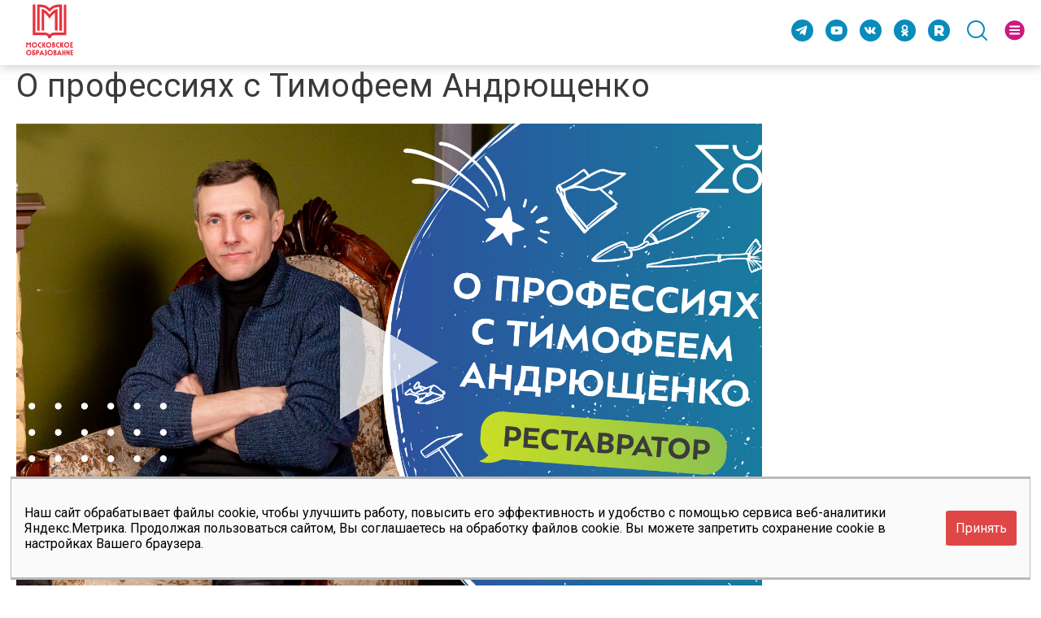

--- FILE ---
content_type: text/html; charset=utf-8
request_url: https://mosobr.shkolamoskva.ru/release/12936
body_size: 114777
content:
<!DOCTYPE html>
<html data-n-head-ssr data-n-head="">
<head>
  <meta http-equiv="Content-Security-Policy" content="upgrade-insecure-requests">
  <meta data-n-head="true" charset="utf-8"><meta data-n-head="true" name="viewport" content="width=device-width, initial-scale=1, user-scalable=no"><meta data-n-head="true" data-hid="description" name="description" content="Московский образовательный: учимся всей семьей!"><meta data-n-head="true" property="og:title" content="Московский образовательный: учимся всей семьей!"><meta data-n-head="true" property="og:description" content="Московский образовательный: учимся всей семьей! Смотри на mosobr.shkolamoskva.ru"><meta data-n-head="true" property="og:type" content="website"><meta data-n-head="true" property="og:url" content="https://mosobr.shkolamoskva.ru/"><meta data-n-head="true" name="twitter:title" content="Московский образовательный: учимся всей семьей!"><meta data-n-head="true" name="twitter:description" content="Московский образовательный: учимся всей семьей! Смотри на mosobr.shkolamoskva.ru"><meta data-n-head="true" name="twitter:url" content="https://mosobr.shkolamoskva.ru/"><meta data-n-head="true" data-hid="og:url" name="og:url" property="og:url" content="undefined/release/12936"><meta data-n-head="true" data-hid="og:type" name="og:type" property="og:type" content="website"><meta data-n-head="true" data-hid="og:title" name="og:title" property="og:title" content="О профессиях с Тимофеем Андрющенко"><meta data-n-head="true" data-hid="og:description" name="og:description" property="og:description" content="Вместе со знаменитым автогонщиком, вице-чемпионом России Тимофеем Андрющенко московские школьники могут узнать об увлекательном мире профессий. В нашем видео Тимофей погрузился в необычное пространство восстановления прошлого – старинных предметов искусства. Узнайте все подробности о профессии реставратора!
"><meta data-n-head="true" data-hid="og:image" name="og:image" property="og:image" content="https://mosobr.shkolamoskva.ru/uploads/files_preview/new/2023/60625.jpg"><title data-n-head="true">Московский образовательный: учимся всей семьей!</title><link data-n-head="true" rel="icon" type="image/x-icon" href="/mosobr_favicon.svg"><script data-n-head="true" src="//api-maps.yandex.ru/2.1/?lang=ru_RU&amp;apikey=0e106623-1231-43e9-9536-b617d3a386a2&amp;coordorder=longlat"></script><link rel="preload" href="/_nuxt/manifest.fed715efa902ebb7908f.js" as="script"><link rel="preload" href="/_nuxt/vendor.590f6fe8d6180838b62d.js" as="script"><link rel="preload" href="/_nuxt/app.689e2f1f47a30b85fdee.js" as="script"><link rel="preload" href="/_nuxt/0.e479980bf83a1dfae185.js" as="script"><style data-vue-ssr-id="64ad51bd:0">.el-popper .popper__arrow,.el-popper .popper__arrow:after{position:absolute;display:block;width:0;height:0;border-color:transparent;border-style:solid}.el-popper .popper__arrow{border-width:6px;-webkit-filter:drop-shadow(0 2px 12px rgba(0,0,0,.03));filter:url('data:image/svg+xml;charset=utf-8,<svg xmlns="http://www.w3.org/2000/svg"><filter id="filter"><feGaussianBlur in="SourceAlpha" stdDeviation="12" /><feOffset dx="1" dy="3" result="offsetblur" /><feFlood flood-color="rgba(0,0,0,0.03)" /><feComposite in2="offsetblur" operator="in" /><feMerge><feMergeNode /><feMergeNode in="SourceGraphic" /></feMerge></filter></svg>#filter');filter:drop-shadow(0 2px 12px rgba(0,0,0,.03))}.el-popper .popper__arrow:after{content:" ";border-width:6px}.el-popper[x-placement^=top]{margin-bottom:12px}.el-popper[x-placement^=top] .popper__arrow{bottom:-6px;left:50%;margin-right:3px;border-top-color:#ebeef5;border-bottom-width:0}.el-popper[x-placement^=top] .popper__arrow:after{bottom:1px;margin-left:-6px;border-top-color:#fff;border-bottom-width:0}.el-popper[x-placement^=bottom]{margin-top:12px}.el-popper[x-placement^=bottom] .popper__arrow{top:-6px;left:50%;margin-right:3px;border-top-width:0;border-bottom-color:#ebeef5}.el-popper[x-placement^=bottom] .popper__arrow:after{top:1px;margin-left:-6px;border-top-width:0;border-bottom-color:#fff}.el-popper[x-placement^=right]{margin-left:12px}.el-popper[x-placement^=right] .popper__arrow{top:50%;left:-6px;margin-bottom:3px;border-right-color:#ebeef5;border-left-width:0}.el-popper[x-placement^=right] .popper__arrow:after{bottom:-6px;left:1px;border-right-color:#fff;border-left-width:0}.el-popper[x-placement^=left]{margin-right:12px}.el-popper[x-placement^=left] .popper__arrow{top:50%;right:-6px;margin-bottom:3px;border-right-width:0;border-left-color:#ebeef5}.el-popper[x-placement^=left] .popper__arrow:after{right:1px;bottom:-6px;margin-left:-6px;border-right-width:0;border-left-color:#fff}.el-select-dropdown{position:absolute;z-index:1001;border:1px solid #e4e7ed;border-radius:4px;background-color:#fff;-webkit-box-shadow:0 2px 12px 0 rgba(0,0,0,.1);box-shadow:0 2px 12px 0 rgba(0,0,0,.1);-webkit-box-sizing:border-box;box-sizing:border-box;margin:5px 0}.el-select-dropdown.is-multiple .el-select-dropdown__item{padding-right:40px}.el-select-dropdown.is-multiple .el-select-dropdown__item.selected{color:#409eff;background-color:#fff}.el-select-dropdown.is-multiple .el-select-dropdown__item.selected.hover{background-color:#f5f7fa}.el-select-dropdown.is-multiple .el-select-dropdown__item.selected:after{position:absolute;right:20px;font-family:element-icons;content:"\E6DA";font-size:12px;font-weight:700;-webkit-font-smoothing:antialiased;-moz-osx-font-smoothing:grayscale}.el-select-dropdown .el-scrollbar.is-empty .el-select-dropdown__list{padding:0}.el-select-dropdown__empty{padding:10px 0;margin:0;text-align:center;color:#999;font-size:14px}.el-select-dropdown__wrap{max-height:274px}.el-select-dropdown__list{list-style:none;padding:6px 0;margin:0;-webkit-box-sizing:border-box;box-sizing:border-box}.el-textarea{position:relative;display:inline-block;width:100%;vertical-align:bottom;font-size:14px}.el-textarea__inner{display:block;resize:vertical;padding:5px 15px;line-height:1.5;box-sizing:border-box;width:100%;font-size:inherit;color:#606266;background-color:#fff;background-image:none;border:1px solid #dcdfe6;border-radius:4px;-webkit-transition:border-color .2s cubic-bezier(.645,.045,.355,1);transition:border-color .2s cubic-bezier(.645,.045,.355,1)}.el-input__inner,.el-tag,.el-textarea__inner{-webkit-box-sizing:border-box}.el-textarea__inner::-webkit-input-placeholder{color:#c0c4cc}.el-textarea__inner:-ms-input-placeholder,.el-textarea__inner::-ms-input-placeholder{color:#c0c4cc}.el-textarea__inner::-moz-placeholder{color:#c0c4cc}.el-textarea__inner::placeholder{color:#c0c4cc}.el-textarea__inner:hover{border-color:#c0c4cc}.el-textarea__inner:focus{outline:0;border-color:#409eff}.el-textarea .el-input__count{color:#909399;background:#fff;position:absolute;font-size:12px;bottom:5px;right:10px}.el-textarea.is-disabled .el-textarea__inner{background-color:#f5f7fa;border-color:#e4e7ed;color:#c0c4cc;cursor:not-allowed}.el-textarea.is-disabled .el-textarea__inner::-webkit-input-placeholder{color:#c0c4cc}.el-textarea.is-disabled .el-textarea__inner:-ms-input-placeholder,.el-textarea.is-disabled .el-textarea__inner::-ms-input-placeholder{color:#c0c4cc}.el-textarea.is-disabled .el-textarea__inner::-moz-placeholder{color:#c0c4cc}.el-textarea.is-disabled .el-textarea__inner::placeholder{color:#c0c4cc}.el-textarea.is-exceed .el-textarea__inner{border-color:#f56c6c}.el-textarea.is-exceed .el-input__count{color:#f56c6c}.el-input{position:relative;font-size:14px;display:inline-block;width:100%}.el-input::-webkit-scrollbar{z-index:11;width:6px}.el-input::-webkit-scrollbar:horizontal{height:6px}.el-input::-webkit-scrollbar-thumb{border-radius:5px;width:6px;background:#b4bccc}.el-input::-webkit-scrollbar-corner,.el-input::-webkit-scrollbar-track{background:#fff}.el-input::-webkit-scrollbar-track-piece{background:#fff;width:6px}.el-input .el-input__clear{color:#c0c4cc;font-size:14px;cursor:pointer;-webkit-transition:color .2s cubic-bezier(.645,.045,.355,1);transition:color .2s cubic-bezier(.645,.045,.355,1)}.el-input .el-input__clear:hover{color:#909399}.el-input .el-input__count{height:100%;display:-webkit-inline-box;display:-ms-inline-flexbox;display:inline-flex;-webkit-box-align:center;-ms-flex-align:center;align-items:center;color:#909399;font-size:12px}.el-input .el-input__count .el-input__count-inner{background:#fff;line-height:normal;display:inline-block;padding:0 5px}.el-input__inner{-webkit-appearance:none;background-color:#fff;background-image:none;border-radius:4px;border:1px solid #dcdfe6;-webkit-box-sizing:border-box;box-sizing:border-box;color:#606266;display:inline-block;font-size:inherit;height:40px;line-height:40px;outline:0;padding:0 15px;-webkit-transition:border-color .2s cubic-bezier(.645,.045,.355,1);transition:border-color .2s cubic-bezier(.645,.045,.355,1);width:100%}.el-input__prefix,.el-input__suffix{position:absolute;top:0;-webkit-transition:all .3s;height:100%;color:#c0c4cc;text-align:center}.el-input__inner::-ms-reveal{display:none}.el-input__inner::-webkit-input-placeholder{color:#c0c4cc}.el-input__inner:-ms-input-placeholder,.el-input__inner::-ms-input-placeholder{color:#c0c4cc}.el-input__inner::-moz-placeholder{color:#c0c4cc}.el-input__inner::placeholder{color:#c0c4cc}.el-input__inner:hover{border-color:#c0c4cc}.el-input.is-active .el-input__inner,.el-input__inner:focus{border-color:#409eff;outline:0}.el-input__suffix{right:5px;-webkit-transition:all .3s;transition:all .3s;pointer-events:none}.el-input__suffix-inner{pointer-events:all}.el-input__prefix{left:5px}.el-input__icon,.el-input__prefix{-webkit-transition:all .3s;transition:all .3s}.el-input__icon{height:100%;width:25px;text-align:center;line-height:40px}.el-input__icon:after{content:"";height:100%;width:0;display:inline-block;vertical-align:middle}.el-input__validateIcon{pointer-events:none}.el-input.is-disabled .el-input__inner{background-color:#f5f7fa;border-color:#e4e7ed;color:#c0c4cc;cursor:not-allowed}.el-input.is-disabled .el-input__inner::-webkit-input-placeholder{color:#c0c4cc}.el-input.is-disabled .el-input__inner:-ms-input-placeholder,.el-input.is-disabled .el-input__inner::-ms-input-placeholder{color:#c0c4cc}.el-input.is-disabled .el-input__inner::-moz-placeholder{color:#c0c4cc}.el-input.is-disabled .el-input__inner::placeholder{color:#c0c4cc}.el-input.is-disabled .el-input__icon{cursor:not-allowed}.el-input.is-exceed .el-input__inner{border-color:#f56c6c}.el-input.is-exceed .el-input__suffix .el-input__count{color:#f56c6c}.el-input--suffix .el-input__inner{padding-right:30px}.el-input--prefix .el-input__inner{padding-left:30px}.el-input--medium{font-size:14px}.el-input--medium .el-input__inner{height:36px;line-height:36px}.el-input--medium .el-input__icon{line-height:36px}.el-input--small{font-size:13px}.el-input--small .el-input__inner{height:32px;line-height:32px}.el-input--small .el-input__icon{line-height:32px}.el-input--mini{font-size:12px}.el-input--mini .el-input__inner{height:28px;line-height:28px}.el-input--mini .el-input__icon{line-height:28px}.el-input-group{line-height:normal;display:inline-table;width:100%;border-collapse:separate;border-spacing:0}.el-input-group>.el-input__inner{vertical-align:middle;display:table-cell}.el-input-group__append,.el-input-group__prepend{background-color:#f5f7fa;color:#909399;vertical-align:middle;display:table-cell;position:relative;border:1px solid #dcdfe6;border-radius:4px;padding:0 20px;width:1px;white-space:nowrap}.el-input-group--prepend .el-input__inner,.el-input-group__append{border-top-left-radius:0;border-bottom-left-radius:0}.el-input-group--append .el-input__inner,.el-input-group__prepend{border-top-right-radius:0;border-bottom-right-radius:0}.el-input-group__append:focus,.el-input-group__prepend:focus{outline:0}.el-input-group__append .el-button,.el-input-group__append .el-select,.el-input-group__prepend .el-button,.el-input-group__prepend .el-select{display:inline-block;margin:-10px -20px}.el-input-group__append button.el-button,.el-input-group__append div.el-select .el-input__inner,.el-input-group__append div.el-select:hover .el-input__inner,.el-input-group__prepend button.el-button,.el-input-group__prepend div.el-select .el-input__inner,.el-input-group__prepend div.el-select:hover .el-input__inner{border-color:transparent;background-color:transparent;color:inherit;border-top:0;border-bottom:0}.el-input-group__append .el-button,.el-input-group__append .el-input,.el-input-group__prepend .el-button,.el-input-group__prepend .el-input{font-size:inherit}.el-input-group__prepend{border-right:0}.el-input-group__append{border-left:0}.el-input-group--append .el-select .el-input.is-focus .el-input__inner,.el-input-group--prepend .el-select .el-input.is-focus .el-input__inner{border-color:transparent}.el-input__inner::-ms-clear{display:none;width:0;height:0}.el-tag{background-color:#ecf5ff;border:1px solid #d9ecff;display:inline-block;height:32px;padding:0 10px;line-height:30px;font-size:12px;color:#409eff;border-radius:4px;-webkit-box-sizing:border-box;box-sizing:border-box;white-space:nowrap}.el-tag.is-hit{border-color:#409eff}.el-tag .el-tag__close{color:#409eff}.el-tag .el-tag__close:hover{color:#fff;background-color:#409eff}.el-tag.el-tag--info{background-color:#f4f4f5;border-color:#e9e9eb;color:#909399}.el-tag.el-tag--info.is-hit{border-color:#909399}.el-tag.el-tag--info .el-tag__close{color:#909399}.el-tag.el-tag--info .el-tag__close:hover{color:#fff;background-color:#909399}.el-tag.el-tag--success{background-color:#f0f9eb;border-color:#e1f3d8;color:#67c23a}.el-tag.el-tag--success.is-hit{border-color:#67c23a}.el-tag.el-tag--success .el-tag__close{color:#67c23a}.el-tag.el-tag--success .el-tag__close:hover{color:#fff;background-color:#67c23a}.el-tag.el-tag--warning{background-color:#fdf6ec;border-color:#faecd8;color:#e6a23c}.el-tag.el-tag--warning.is-hit{border-color:#e6a23c}.el-tag.el-tag--warning .el-tag__close{color:#e6a23c}.el-tag.el-tag--warning .el-tag__close:hover{color:#fff;background-color:#e6a23c}.el-tag.el-tag--danger{background-color:#fef0f0;border-color:#fde2e2;color:#f56c6c}.el-tag.el-tag--danger.is-hit{border-color:#f56c6c}.el-tag.el-tag--danger .el-tag__close{color:#f56c6c}.el-tag.el-tag--danger .el-tag__close:hover{color:#fff;background-color:#f56c6c}.el-tag .el-icon-close{border-radius:50%;text-align:center;position:relative;cursor:pointer;font-size:12px;height:16px;width:16px;line-height:16px;vertical-align:middle;top:-1px;right:-5px}.el-tag .el-icon-close:before{display:block}.el-tag--dark{background-color:#409eff;color:#fff}.el-tag--dark,.el-tag--dark.is-hit{border-color:#409eff}.el-tag--dark .el-tag__close{color:#fff}.el-tag--dark .el-tag__close:hover{color:#fff;background-color:#66b1ff}.el-tag--dark.el-tag--info{background-color:#909399;border-color:#909399;color:#fff}.el-tag--dark.el-tag--info.is-hit{border-color:#909399}.el-tag--dark.el-tag--info .el-tag__close{color:#fff}.el-tag--dark.el-tag--info .el-tag__close:hover{color:#fff;background-color:#a6a9ad}.el-tag--dark.el-tag--success{background-color:#67c23a;border-color:#67c23a;color:#fff}.el-tag--dark.el-tag--success.is-hit{border-color:#67c23a}.el-tag--dark.el-tag--success .el-tag__close{color:#fff}.el-tag--dark.el-tag--success .el-tag__close:hover{color:#fff;background-color:#85ce61}.el-tag--dark.el-tag--warning{background-color:#e6a23c;border-color:#e6a23c;color:#fff}.el-tag--dark.el-tag--warning.is-hit{border-color:#e6a23c}.el-tag--dark.el-tag--warning .el-tag__close{color:#fff}.el-tag--dark.el-tag--warning .el-tag__close:hover{color:#fff;background-color:#ebb563}.el-tag--dark.el-tag--danger{background-color:#f56c6c;border-color:#f56c6c;color:#fff}.el-tag--dark.el-tag--danger.is-hit{border-color:#f56c6c}.el-tag--dark.el-tag--danger .el-tag__close{color:#fff}.el-tag--dark.el-tag--danger .el-tag__close:hover{color:#fff;background-color:#f78989}.el-tag--plain{background-color:#fff;border-color:#b3d8ff;color:#409eff}.el-tag--plain.is-hit{border-color:#409eff}.el-tag--plain .el-tag__close{color:#409eff}.el-tag--plain .el-tag__close:hover{color:#fff;background-color:#409eff}.el-tag--plain.el-tag--info{background-color:#fff;border-color:#d3d4d6;color:#909399}.el-tag--plain.el-tag--info.is-hit{border-color:#909399}.el-tag--plain.el-tag--info .el-tag__close{color:#909399}.el-tag--plain.el-tag--info .el-tag__close:hover{color:#fff;background-color:#909399}.el-tag--plain.el-tag--success{background-color:#fff;border-color:#c2e7b0;color:#67c23a}.el-tag--plain.el-tag--success.is-hit{border-color:#67c23a}.el-tag--plain.el-tag--success .el-tag__close{color:#67c23a}.el-tag--plain.el-tag--success .el-tag__close:hover{color:#fff;background-color:#67c23a}.el-tag--plain.el-tag--warning{background-color:#fff;border-color:#f5dab1;color:#e6a23c}.el-tag--plain.el-tag--warning.is-hit{border-color:#e6a23c}.el-tag--plain.el-tag--warning .el-tag__close{color:#e6a23c}.el-tag--plain.el-tag--warning .el-tag__close:hover{color:#fff;background-color:#e6a23c}.el-tag--plain.el-tag--danger{background-color:#fff;border-color:#fbc4c4;color:#f56c6c}.el-tag--plain.el-tag--danger.is-hit{border-color:#f56c6c}.el-tag--plain.el-tag--danger .el-tag__close{color:#f56c6c}.el-tag--plain.el-tag--danger .el-tag__close:hover{color:#fff;background-color:#f56c6c}.el-tag--medium{height:28px;line-height:26px}.el-tag--medium .el-icon-close{-webkit-transform:scale(.8);transform:scale(.8)}.el-tag--small{height:24px;padding:0 8px;line-height:22px}.el-tag--small .el-icon-close{-webkit-transform:scale(.8);transform:scale(.8)}.el-tag--mini{height:20px;padding:0 5px;line-height:19px}.el-tag--mini .el-icon-close{margin-left:-3px;-webkit-transform:scale(.7);transform:scale(.7)}.el-select-dropdown__item{font-size:14px;padding:0 20px;position:relative;white-space:nowrap;overflow:hidden;text-overflow:ellipsis;color:#606266;height:34px;line-height:34px;-webkit-box-sizing:border-box;box-sizing:border-box;cursor:pointer}.el-select-dropdown__item.is-disabled{color:#c0c4cc;cursor:not-allowed}.el-select-dropdown__item.is-disabled:hover{background-color:#fff}.el-select-dropdown__item.hover,.el-select-dropdown__item:hover{background-color:#f5f7fa}.el-select-dropdown__item.selected{color:#409eff;font-weight:700}.el-select-group{margin:0;padding:0}.el-select-group__wrap{position:relative;list-style:none;margin:0;padding:0}.el-select-group__wrap:not(:last-of-type){padding-bottom:24px}.el-select-group__wrap:not(:last-of-type):after{content:"";position:absolute;display:block;left:20px;right:20px;bottom:12px;height:1px;background:#e4e7ed}.el-select-group__title{padding-left:20px;font-size:12px;color:#909399;line-height:30px}.el-select-group .el-select-dropdown__item{padding-left:20px}.el-scrollbar{overflow:hidden;position:relative}.el-scrollbar:active>.el-scrollbar__bar,.el-scrollbar:focus>.el-scrollbar__bar,.el-scrollbar:hover>.el-scrollbar__bar{opacity:1;-webkit-transition:opacity .34s ease-out;transition:opacity .34s ease-out}.el-scrollbar__wrap{overflow:scroll;height:100%}.el-scrollbar__wrap--hidden-default{scrollbar-width:none}.el-scrollbar__wrap--hidden-default::-webkit-scrollbar{width:0;height:0}.el-scrollbar__thumb{position:relative;display:block;width:0;height:0;cursor:pointer;border-radius:inherit;background-color:hsla(220,4%,58%,.3);-webkit-transition:background-color .3s;transition:background-color .3s}.el-scrollbar__thumb:hover{background-color:hsla(220,4%,58%,.5)}.el-scrollbar__bar{position:absolute;right:2px;bottom:2px;z-index:1;border-radius:4px;opacity:0;-webkit-transition:opacity .12s ease-out;transition:opacity .12s ease-out}.el-scrollbar__bar.is-vertical{width:6px;top:2px}.el-scrollbar__bar.is-vertical>div{width:100%}.el-scrollbar__bar.is-horizontal{height:6px;left:2px}.el-scrollbar__bar.is-horizontal>div{height:100%}.el-select{display:inline-block;position:relative}.el-select .el-select__tags>span{display:contents}.el-select:hover .el-input__inner{border-color:#c0c4cc}.el-select .el-input__inner{cursor:pointer;padding-right:35px}.el-select .el-input__inner:focus{border-color:#409eff}.el-select .el-input .el-select__caret{color:#c0c4cc;font-size:14px;-webkit-transition:-webkit-transform .3s;transition:-webkit-transform .3s;transition:transform .3s;transition:transform .3s,-webkit-transform .3s;-webkit-transform:rotate(180deg);transform:rotate(180deg);cursor:pointer}.el-select .el-input .el-select__caret.is-reverse{-webkit-transform:rotate(0);transform:rotate(0)}.el-select .el-input .el-select__caret.is-show-close{font-size:14px;text-align:center;-webkit-transform:rotate(180deg);transform:rotate(180deg);border-radius:100%;color:#c0c4cc;-webkit-transition:color .2s cubic-bezier(.645,.045,.355,1);transition:color .2s cubic-bezier(.645,.045,.355,1)}.el-select .el-input .el-select__caret.is-show-close:hover{color:#909399}.el-select .el-input.is-disabled .el-input__inner{cursor:not-allowed}.el-select .el-input.is-disabled .el-input__inner:hover{border-color:#e4e7ed}.el-select .el-input.is-focus .el-input__inner{border-color:#409eff}.el-select>.el-input{display:block}.el-select__input{border:none;outline:0;padding:0;margin-left:15px;color:#666;font-size:14px;-webkit-appearance:none;-moz-appearance:none;appearance:none;height:28px;background-color:transparent}.el-select__input.is-mini{height:14px}.el-select__close{cursor:pointer;position:absolute;top:8px;z-index:1000;right:25px;color:#c0c4cc;line-height:18px;font-size:14px}.el-select__close:hover{color:#909399}.el-select__tags{position:absolute;line-height:normal;white-space:normal;z-index:1;top:50%;-webkit-transform:translateY(-50%);transform:translateY(-50%);display:-webkit-box;display:-ms-flexbox;display:flex;-webkit-box-align:center;-ms-flex-align:center;align-items:center;-ms-flex-wrap:wrap;flex-wrap:wrap}.el-select__tags-text{overflow:hidden;text-overflow:ellipsis}.el-select .el-tag{-webkit-box-sizing:border-box;box-sizing:border-box;border-color:transparent;margin:2px 0 2px 6px;background-color:#f0f2f5;display:-webkit-box;display:-ms-flexbox;display:flex;max-width:100%;-webkit-box-align:center;-ms-flex-align:center;align-items:center}.el-select .el-tag__close.el-icon-close{background-color:#c0c4cc;top:0;color:#fff;-ms-flex-negative:0;flex-shrink:0}.el-select .el-tag__close.el-icon-close:hover{background-color:#909399}.el-select .el-tag__close.el-icon-close:before{display:block;-webkit-transform:translateY(.5px);transform:translateY(.5px)}.el-pagination{white-space:nowrap;padding:2px 5px;color:#303133;font-weight:700}.el-pagination:after,.el-pagination:before{display:table;content:""}.el-pagination:after{clear:both}.el-pagination button,.el-pagination span:not([class*=suffix]){display:inline-block;font-size:13px;min-width:35.5px;height:28px;line-height:28px;vertical-align:top;-webkit-box-sizing:border-box;box-sizing:border-box}.el-pagination .el-input__inner{text-align:center;-moz-appearance:textfield;line-height:normal}.el-pagination .el-input__suffix{right:0;-webkit-transform:scale(.8);transform:scale(.8)}.el-pagination .el-select .el-input{width:100px;margin:0 5px}.el-pagination .el-select .el-input .el-input__inner{padding-right:25px;border-radius:3px}.el-pagination button{border:none;padding:0 6px;background:0 0}.el-pagination button:focus{outline:0}.el-pagination button:hover{color:#409eff}.el-pagination button:disabled{color:#c0c4cc;background-color:#fff;cursor:not-allowed}.el-pagination .btn-next,.el-pagination .btn-prev{background:50% no-repeat #fff;background-size:16px;cursor:pointer;margin:0;color:#303133}.el-pagination .btn-next .el-icon,.el-pagination .btn-prev .el-icon{display:block;font-size:12px;font-weight:700}.el-pagination .btn-prev{padding-right:12px}.el-pagination .btn-next{padding-left:12px}.el-pagination .el-pager li.disabled{color:#c0c4cc;cursor:not-allowed}.el-pager li,.el-pager li.btn-quicknext:hover,.el-pager li.btn-quickprev:hover{cursor:pointer}.el-pagination--small .btn-next,.el-pagination--small .btn-prev,.el-pagination--small .el-pager li,.el-pagination--small .el-pager li.btn-quicknext,.el-pagination--small .el-pager li.btn-quickprev,.el-pagination--small .el-pager li:last-child{border-color:transparent;font-size:12px;line-height:22px;height:22px;min-width:22px}.el-pagination--small .arrow.disabled{visibility:hidden}.el-pagination--small .more:before,.el-pagination--small li.more:before{line-height:24px}.el-pagination--small button,.el-pagination--small span:not([class*=suffix]){height:22px;line-height:22px}.el-pagination--small .el-pagination__editor,.el-pagination--small .el-pagination__editor.el-input .el-input__inner{height:22px}.el-pagination__sizes{margin:0 10px 0 0;font-weight:400;color:#606266}.el-pagination__sizes .el-input .el-input__inner{font-size:13px;padding-left:8px}.el-pagination__sizes .el-input .el-input__inner:hover{border-color:#409eff}.el-pagination__total{margin-right:10px;font-weight:400;color:#606266}.el-pagination__jump{margin-left:24px;font-weight:400;color:#606266}.el-pagination__jump .el-input__inner{padding:0 3px}.el-pagination__rightwrapper{float:right}.el-pagination__editor{line-height:18px;padding:0 2px;height:28px;text-align:center;margin:0 2px;-webkit-box-sizing:border-box;box-sizing:border-box;border-radius:3px}.el-pager,.el-pagination.is-background .btn-next,.el-pagination.is-background .btn-prev{padding:0}.el-pagination__editor.el-input{width:50px}.el-pagination__editor.el-input .el-input__inner{height:28px}.el-pagination__editor .el-input__inner::-webkit-inner-spin-button,.el-pagination__editor .el-input__inner::-webkit-outer-spin-button{-webkit-appearance:none;margin:0}.el-pagination.is-background .btn-next,.el-pagination.is-background .btn-prev,.el-pagination.is-background .el-pager li{margin:0 5px;background-color:#f4f4f5;color:#606266;min-width:30px;border-radius:2px}.el-pagination.is-background .btn-next.disabled,.el-pagination.is-background .btn-next:disabled,.el-pagination.is-background .btn-prev.disabled,.el-pagination.is-background .btn-prev:disabled,.el-pagination.is-background .el-pager li.disabled{color:#c0c4cc}.el-pagination.is-background .el-pager li:not(.disabled):hover{color:#409eff}.el-pagination.is-background .el-pager li:not(.disabled).active{background-color:#409eff;color:#fff}.el-pagination.is-background.el-pagination--small .btn-next,.el-pagination.is-background.el-pagination--small .btn-prev,.el-pagination.is-background.el-pagination--small .el-pager li{margin:0 3px;min-width:22px}.el-pager,.el-pager li{vertical-align:top;display:inline-block;margin:0}.el-pager{-webkit-user-select:none;-moz-user-select:none;-ms-user-select:none;user-select:none;list-style:none;font-size:0}.el-pager .more:before{line-height:30px}.el-pager li{padding:0 4px;background:#fff;font-size:13px;min-width:35.5px;height:28px;line-height:28px;-webkit-box-sizing:border-box;box-sizing:border-box;text-align:center}.el-pager li.btn-quicknext,.el-pager li.btn-quickprev{line-height:28px;color:#303133}.el-pager li.btn-quicknext.disabled,.el-pager li.btn-quickprev.disabled{color:#c0c4cc}.el-pager li.active+li{border-left:0}.el-pager li:hover{color:#409eff}.el-pager li.active{color:#409eff;cursor:default}</style><style data-vue-ssr-id="642d8add:0">.el-fade-in-enter,.el-fade-in-leave-active,.el-fade-in-linear-enter,.el-fade-in-linear-leave,.el-fade-in-linear-leave-active,.fade-in-linear-enter,.fade-in-linear-leave,.fade-in-linear-leave-active{opacity:0}.el-fade-in-linear-enter-active,.el-fade-in-linear-leave-active,.fade-in-linear-enter-active,.fade-in-linear-leave-active{-webkit-transition:opacity .2s linear;transition:opacity .2s linear}.el-fade-in-enter-active,.el-fade-in-leave-active,.el-zoom-in-center-enter-active,.el-zoom-in-center-leave-active{-webkit-transition:all .3s cubic-bezier(.55,0,.1,1);transition:all .3s cubic-bezier(.55,0,.1,1)}.el-zoom-in-center-enter,.el-zoom-in-center-leave-active{opacity:0;-webkit-transform:scaleX(0);transform:scaleX(0)}.el-zoom-in-top-enter-active,.el-zoom-in-top-leave-active{opacity:1;-webkit-transform:scaleY(1);transform:scaleY(1);-webkit-transition:opacity .3s cubic-bezier(.23,1,.32,1),-webkit-transform .3s cubic-bezier(.23,1,.32,1);transition:opacity .3s cubic-bezier(.23,1,.32,1),-webkit-transform .3s cubic-bezier(.23,1,.32,1);transition:transform .3s cubic-bezier(.23,1,.32,1),opacity .3s cubic-bezier(.23,1,.32,1);transition:transform .3s cubic-bezier(.23,1,.32,1),opacity .3s cubic-bezier(.23,1,.32,1),-webkit-transform .3s cubic-bezier(.23,1,.32,1);-webkit-transform-origin:center top;transform-origin:center top}.el-zoom-in-top-enter,.el-zoom-in-top-leave-active{opacity:0;-webkit-transform:scaleY(0);transform:scaleY(0)}.el-zoom-in-bottom-enter-active,.el-zoom-in-bottom-leave-active{opacity:1;-webkit-transform:scaleY(1);transform:scaleY(1);-webkit-transition:opacity .3s cubic-bezier(.23,1,.32,1),-webkit-transform .3s cubic-bezier(.23,1,.32,1);transition:opacity .3s cubic-bezier(.23,1,.32,1),-webkit-transform .3s cubic-bezier(.23,1,.32,1);transition:transform .3s cubic-bezier(.23,1,.32,1),opacity .3s cubic-bezier(.23,1,.32,1);transition:transform .3s cubic-bezier(.23,1,.32,1),opacity .3s cubic-bezier(.23,1,.32,1),-webkit-transform .3s cubic-bezier(.23,1,.32,1);-webkit-transform-origin:center bottom;transform-origin:center bottom}.el-zoom-in-bottom-enter,.el-zoom-in-bottom-leave-active{opacity:0;-webkit-transform:scaleY(0);transform:scaleY(0)}.el-zoom-in-left-enter-active,.el-zoom-in-left-leave-active{opacity:1;-webkit-transform:scale(1);transform:scale(1);-webkit-transition:opacity .3s cubic-bezier(.23,1,.32,1),-webkit-transform .3s cubic-bezier(.23,1,.32,1);transition:opacity .3s cubic-bezier(.23,1,.32,1),-webkit-transform .3s cubic-bezier(.23,1,.32,1);transition:transform .3s cubic-bezier(.23,1,.32,1),opacity .3s cubic-bezier(.23,1,.32,1);transition:transform .3s cubic-bezier(.23,1,.32,1),opacity .3s cubic-bezier(.23,1,.32,1),-webkit-transform .3s cubic-bezier(.23,1,.32,1);-webkit-transform-origin:top left;transform-origin:top left}.el-zoom-in-left-enter,.el-zoom-in-left-leave-active{opacity:0;-webkit-transform:scale(.45);transform:scale(.45)}.collapse-transition{-webkit-transition:height .3s ease-in-out,padding-top .3s ease-in-out,padding-bottom .3s ease-in-out;transition:height .3s ease-in-out,padding-top .3s ease-in-out,padding-bottom .3s ease-in-out}.horizontal-collapse-transition{-webkit-transition:width .3s ease-in-out,padding-left .3s ease-in-out,padding-right .3s ease-in-out;transition:width .3s ease-in-out,padding-left .3s ease-in-out,padding-right .3s ease-in-out}.el-list-enter-active,.el-list-leave-active{-webkit-transition:all 1s;transition:all 1s}.el-list-enter,.el-list-leave-active{opacity:0;-webkit-transform:translateY(-30px);transform:translateY(-30px)}.el-opacity-transition{-webkit-transition:opacity .3s cubic-bezier(.55,0,.1,1);transition:opacity .3s cubic-bezier(.55,0,.1,1)}@font-face{font-family:element-icons;src:url(/_nuxt/fonts/element-icons.535877f.woff) format("woff"),url(/_nuxt/fonts/element-icons.732389d.ttf) format("truetype");font-weight:400;font-display:"auto";font-style:normal}[class*=" el-icon-"],[class^=el-icon-]{font-family:element-icons!important;speak:none;font-style:normal;font-weight:400;-webkit-font-feature-settings:normal;font-feature-settings:normal;font-variant:normal;text-transform:none;line-height:1;vertical-align:baseline;display:inline-block;-webkit-font-smoothing:antialiased;-moz-osx-font-smoothing:grayscale}.el-icon-ice-cream-round:before{content:"\E6A0"}.el-icon-ice-cream-square:before{content:"\E6A3"}.el-icon-lollipop:before{content:"\E6A4"}.el-icon-potato-strips:before{content:"\E6A5"}.el-icon-milk-tea:before{content:"\E6A6"}.el-icon-ice-drink:before{content:"\E6A7"}.el-icon-ice-tea:before{content:"\E6A9"}.el-icon-coffee:before{content:"\E6AA"}.el-icon-orange:before{content:"\E6AB"}.el-icon-pear:before{content:"\E6AC"}.el-icon-apple:before{content:"\E6AD"}.el-icon-cherry:before{content:"\E6AE"}.el-icon-watermelon:before{content:"\E6AF"}.el-icon-grape:before{content:"\E6B0"}.el-icon-refrigerator:before{content:"\E6B1"}.el-icon-goblet-square-full:before{content:"\E6B2"}.el-icon-goblet-square:before{content:"\E6B3"}.el-icon-goblet-full:before{content:"\E6B4"}.el-icon-goblet:before{content:"\E6B5"}.el-icon-cold-drink:before{content:"\E6B6"}.el-icon-coffee-cup:before{content:"\E6B8"}.el-icon-water-cup:before{content:"\E6B9"}.el-icon-hot-water:before{content:"\E6BA"}.el-icon-ice-cream:before{content:"\E6BB"}.el-icon-dessert:before{content:"\E6BC"}.el-icon-sugar:before{content:"\E6BD"}.el-icon-tableware:before{content:"\E6BE"}.el-icon-burger:before{content:"\E6BF"}.el-icon-knife-fork:before{content:"\E6C1"}.el-icon-fork-spoon:before{content:"\E6C2"}.el-icon-chicken:before{content:"\E6C3"}.el-icon-food:before{content:"\E6C4"}.el-icon-dish-1:before{content:"\E6C5"}.el-icon-dish:before{content:"\E6C6"}.el-icon-moon-night:before{content:"\E6EE"}.el-icon-moon:before{content:"\E6F0"}.el-icon-cloudy-and-sunny:before{content:"\E6F1"}.el-icon-partly-cloudy:before{content:"\E6F2"}.el-icon-cloudy:before{content:"\E6F3"}.el-icon-sunny:before{content:"\E6F6"}.el-icon-sunset:before{content:"\E6F7"}.el-icon-sunrise-1:before{content:"\E6F8"}.el-icon-sunrise:before{content:"\E6F9"}.el-icon-heavy-rain:before{content:"\E6FA"}.el-icon-lightning:before{content:"\E6FB"}.el-icon-light-rain:before{content:"\E6FC"}.el-icon-wind-power:before{content:"\E6FD"}.el-icon-baseball:before{content:"\E712"}.el-icon-soccer:before{content:"\E713"}.el-icon-football:before{content:"\E715"}.el-icon-basketball:before{content:"\E716"}.el-icon-ship:before{content:"\E73F"}.el-icon-truck:before{content:"\E740"}.el-icon-bicycle:before{content:"\E741"}.el-icon-mobile-phone:before{content:"\E6D3"}.el-icon-service:before{content:"\E6D4"}.el-icon-key:before{content:"\E6E2"}.el-icon-unlock:before{content:"\E6E4"}.el-icon-lock:before{content:"\E6E5"}.el-icon-watch:before{content:"\E6FE"}.el-icon-watch-1:before{content:"\E6FF"}.el-icon-timer:before{content:"\E702"}.el-icon-alarm-clock:before{content:"\E703"}.el-icon-map-location:before{content:"\E704"}.el-icon-delete-location:before{content:"\E705"}.el-icon-add-location:before{content:"\E706"}.el-icon-location-information:before{content:"\E707"}.el-icon-location-outline:before{content:"\E708"}.el-icon-location:before{content:"\E79E"}.el-icon-place:before{content:"\E709"}.el-icon-discover:before{content:"\E70A"}.el-icon-first-aid-kit:before{content:"\E70B"}.el-icon-trophy-1:before{content:"\E70C"}.el-icon-trophy:before{content:"\E70D"}.el-icon-medal:before{content:"\E70E"}.el-icon-medal-1:before{content:"\E70F"}.el-icon-stopwatch:before{content:"\E710"}.el-icon-mic:before{content:"\E711"}.el-icon-copy-document:before{content:"\E718"}.el-icon-full-screen:before{content:"\E719"}.el-icon-switch-button:before{content:"\E71B"}.el-icon-aim:before{content:"\E71C"}.el-icon-crop:before{content:"\E71D"}.el-icon-odometer:before{content:"\E71E"}.el-icon-time:before{content:"\E71F"}.el-icon-bangzhu:before{content:"\E724"}.el-icon-close-notification:before{content:"\E726"}.el-icon-microphone:before{content:"\E727"}.el-icon-turn-off-microphone:before{content:"\E728"}.el-icon-position:before{content:"\E729"}.el-icon-postcard:before{content:"\E72A"}.el-icon-message:before{content:"\E72B"}.el-icon-chat-line-square:before{content:"\E72D"}.el-icon-chat-dot-square:before{content:"\E72E"}.el-icon-chat-dot-round:before{content:"\E72F"}.el-icon-chat-square:before{content:"\E730"}.el-icon-chat-line-round:before{content:"\E731"}.el-icon-chat-round:before{content:"\E732"}.el-icon-set-up:before{content:"\E733"}.el-icon-turn-off:before{content:"\E734"}.el-icon-open:before{content:"\E735"}.el-icon-connection:before{content:"\E736"}.el-icon-link:before{content:"\E737"}.el-icon-cpu:before{content:"\E738"}.el-icon-thumb:before{content:"\E739"}.el-icon-female:before{content:"\E73A"}.el-icon-male:before{content:"\E73B"}.el-icon-guide:before{content:"\E73C"}.el-icon-news:before{content:"\E73E"}.el-icon-price-tag:before{content:"\E744"}.el-icon-discount:before{content:"\E745"}.el-icon-wallet:before{content:"\E747"}.el-icon-coin:before{content:"\E748"}.el-icon-money:before{content:"\E749"}.el-icon-bank-card:before{content:"\E74A"}.el-icon-box:before{content:"\E74B"}.el-icon-present:before{content:"\E74C"}.el-icon-sell:before{content:"\E6D5"}.el-icon-sold-out:before{content:"\E6D6"}.el-icon-shopping-bag-2:before{content:"\E74D"}.el-icon-shopping-bag-1:before{content:"\E74E"}.el-icon-shopping-cart-2:before{content:"\E74F"}.el-icon-shopping-cart-1:before{content:"\E750"}.el-icon-shopping-cart-full:before{content:"\E751"}.el-icon-smoking:before{content:"\E752"}.el-icon-no-smoking:before{content:"\E753"}.el-icon-house:before{content:"\E754"}.el-icon-table-lamp:before{content:"\E755"}.el-icon-school:before{content:"\E756"}.el-icon-office-building:before{content:"\E757"}.el-icon-toilet-paper:before{content:"\E758"}.el-icon-notebook-2:before{content:"\E759"}.el-icon-notebook-1:before{content:"\E75A"}.el-icon-files:before{content:"\E75B"}.el-icon-collection:before{content:"\E75C"}.el-icon-receiving:before{content:"\E75D"}.el-icon-suitcase-1:before{content:"\E760"}.el-icon-suitcase:before{content:"\E761"}.el-icon-film:before{content:"\E763"}.el-icon-collection-tag:before{content:"\E765"}.el-icon-data-analysis:before{content:"\E766"}.el-icon-pie-chart:before{content:"\E767"}.el-icon-data-board:before{content:"\E768"}.el-icon-data-line:before{content:"\E76D"}.el-icon-reading:before{content:"\E769"}.el-icon-magic-stick:before{content:"\E76A"}.el-icon-coordinate:before{content:"\E76B"}.el-icon-mouse:before{content:"\E76C"}.el-icon-brush:before{content:"\E76E"}.el-icon-headset:before{content:"\E76F"}.el-icon-umbrella:before{content:"\E770"}.el-icon-scissors:before{content:"\E771"}.el-icon-mobile:before{content:"\E773"}.el-icon-attract:before{content:"\E774"}.el-icon-monitor:before{content:"\E775"}.el-icon-search:before{content:"\E778"}.el-icon-takeaway-box:before{content:"\E77A"}.el-icon-paperclip:before{content:"\E77D"}.el-icon-printer:before{content:"\E77E"}.el-icon-document-add:before{content:"\E782"}.el-icon-document:before{content:"\E785"}.el-icon-document-checked:before{content:"\E786"}.el-icon-document-copy:before{content:"\E787"}.el-icon-document-delete:before{content:"\E788"}.el-icon-document-remove:before{content:"\E789"}.el-icon-tickets:before{content:"\E78B"}.el-icon-folder-checked:before{content:"\E77F"}.el-icon-folder-delete:before{content:"\E780"}.el-icon-folder-remove:before{content:"\E781"}.el-icon-folder-add:before{content:"\E783"}.el-icon-folder-opened:before{content:"\E784"}.el-icon-folder:before{content:"\E78A"}.el-icon-edit-outline:before{content:"\E764"}.el-icon-edit:before{content:"\E78C"}.el-icon-date:before{content:"\E78E"}.el-icon-c-scale-to-original:before{content:"\E7C6"}.el-icon-view:before{content:"\E6CE"}.el-icon-loading:before{content:"\E6CF"}.el-icon-rank:before{content:"\E6D1"}.el-icon-sort-down:before{content:"\E7C4"}.el-icon-sort-up:before{content:"\E7C5"}.el-icon-sort:before{content:"\E6D2"}.el-icon-finished:before{content:"\E6CD"}.el-icon-refresh-left:before{content:"\E6C7"}.el-icon-refresh-right:before{content:"\E6C8"}.el-icon-refresh:before{content:"\E6D0"}.el-icon-video-play:before{content:"\E7C0"}.el-icon-video-pause:before{content:"\E7C1"}.el-icon-d-arrow-right:before{content:"\E6DC"}.el-icon-d-arrow-left:before{content:"\E6DD"}.el-icon-arrow-up:before{content:"\E6E1"}.el-icon-arrow-down:before{content:"\E6DF"}.el-icon-arrow-right:before{content:"\E6E0"}.el-icon-arrow-left:before{content:"\E6DE"}.el-icon-top-right:before{content:"\E6E7"}.el-icon-top-left:before{content:"\E6E8"}.el-icon-top:before{content:"\E6E6"}.el-icon-bottom:before{content:"\E6EB"}.el-icon-right:before{content:"\E6E9"}.el-icon-back:before{content:"\E6EA"}.el-icon-bottom-right:before{content:"\E6EC"}.el-icon-bottom-left:before{content:"\E6ED"}.el-icon-caret-top:before{content:"\E78F"}.el-icon-caret-bottom:before{content:"\E790"}.el-icon-caret-right:before{content:"\E791"}.el-icon-caret-left:before{content:"\E792"}.el-icon-d-caret:before{content:"\E79A"}.el-icon-share:before{content:"\E793"}.el-icon-menu:before{content:"\E798"}.el-icon-s-grid:before{content:"\E7A6"}.el-icon-s-check:before{content:"\E7A7"}.el-icon-s-data:before{content:"\E7A8"}.el-icon-s-opportunity:before{content:"\E7AA"}.el-icon-s-custom:before{content:"\E7AB"}.el-icon-s-claim:before{content:"\E7AD"}.el-icon-s-finance:before{content:"\E7AE"}.el-icon-s-comment:before{content:"\E7AF"}.el-icon-s-flag:before{content:"\E7B0"}.el-icon-s-marketing:before{content:"\E7B1"}.el-icon-s-shop:before{content:"\E7B4"}.el-icon-s-open:before{content:"\E7B5"}.el-icon-s-management:before{content:"\E7B6"}.el-icon-s-ticket:before{content:"\E7B7"}.el-icon-s-release:before{content:"\E7B8"}.el-icon-s-home:before{content:"\E7B9"}.el-icon-s-promotion:before{content:"\E7BA"}.el-icon-s-operation:before{content:"\E7BB"}.el-icon-s-unfold:before{content:"\E7BC"}.el-icon-s-fold:before{content:"\E7A9"}.el-icon-s-platform:before{content:"\E7BD"}.el-icon-s-order:before{content:"\E7BE"}.el-icon-s-cooperation:before{content:"\E7BF"}.el-icon-bell:before{content:"\E725"}.el-icon-message-solid:before{content:"\E799"}.el-icon-video-camera:before{content:"\E772"}.el-icon-video-camera-solid:before{content:"\E796"}.el-icon-camera:before{content:"\E779"}.el-icon-camera-solid:before{content:"\E79B"}.el-icon-download:before{content:"\E77C"}.el-icon-upload2:before{content:"\E77B"}.el-icon-upload:before{content:"\E7C3"}.el-icon-picture-outline-round:before{content:"\E75F"}.el-icon-picture-outline:before{content:"\E75E"}.el-icon-picture:before{content:"\E79F"}.el-icon-close:before{content:"\E6DB"}.el-icon-check:before{content:"\E6DA"}.el-icon-plus:before{content:"\E6D9"}.el-icon-minus:before{content:"\E6D8"}.el-icon-help:before{content:"\E73D"}.el-icon-s-help:before{content:"\E7B3"}.el-icon-circle-close:before{content:"\E78D"}.el-icon-circle-check:before{content:"\E720"}.el-icon-circle-plus-outline:before{content:"\E723"}.el-icon-remove-outline:before{content:"\E722"}.el-icon-zoom-out:before{content:"\E776"}.el-icon-zoom-in:before{content:"\E777"}.el-icon-error:before{content:"\E79D"}.el-icon-success:before{content:"\E79C"}.el-icon-circle-plus:before{content:"\E7A0"}.el-icon-remove:before{content:"\E7A2"}.el-icon-info:before{content:"\E7A1"}.el-icon-question:before{content:"\E7A4"}.el-icon-warning-outline:before{content:"\E6C9"}.el-icon-warning:before{content:"\E7A3"}.el-icon-goods:before{content:"\E7C2"}.el-icon-s-goods:before{content:"\E7B2"}.el-icon-star-off:before{content:"\E717"}.el-icon-star-on:before{content:"\E797"}.el-icon-more-outline:before{content:"\E6CC"}.el-icon-more:before{content:"\E794"}.el-icon-phone-outline:before{content:"\E6CB"}.el-icon-phone:before{content:"\E795"}.el-icon-user:before{content:"\E6E3"}.el-icon-user-solid:before{content:"\E7A5"}.el-icon-setting:before{content:"\E6CA"}.el-icon-s-tools:before{content:"\E7AC"}.el-icon-delete:before{content:"\E6D7"}.el-icon-delete-solid:before{content:"\E7C9"}.el-icon-eleme:before{content:"\E7C7"}.el-icon-platform-eleme:before{content:"\E7CA"}.el-icon-loading{-webkit-animation:rotating 2s linear infinite;animation:rotating 2s linear infinite}.el-icon--right{margin-left:5px}.el-icon--left{margin-right:5px}@-webkit-keyframes rotating{0%{-webkit-transform:rotate(0);transform:rotate(0)}to{-webkit-transform:rotate(1turn);transform:rotate(1turn)}}@keyframes rotating{0%{-webkit-transform:rotate(0);transform:rotate(0)}to{-webkit-transform:rotate(1turn);transform:rotate(1turn)}}</style><style data-vue-ssr-id="2aa72606:0"></style><style data-vue-ssr-id="3c9d223d:0">.el-tabs__header{padding:0;position:relative;margin:0 0 15px}.el-tabs__active-bar{position:absolute;bottom:0;left:0;height:2px;background-color:#409eff;z-index:1;-webkit-transition:-webkit-transform .3s cubic-bezier(.645,.045,.355,1);transition:-webkit-transform .3s cubic-bezier(.645,.045,.355,1);transition:transform .3s cubic-bezier(.645,.045,.355,1);transition:transform .3s cubic-bezier(.645,.045,.355,1),-webkit-transform .3s cubic-bezier(.645,.045,.355,1);list-style:none}.el-tabs__new-tab{float:right;border:1px solid #d3dce6;height:18px;width:18px;line-height:18px;margin:12px 0 9px 10px;border-radius:3px;text-align:center;font-size:12px;color:#d3dce6;cursor:pointer;-webkit-transition:all .15s;transition:all .15s}.el-tabs__new-tab .el-icon-plus{-webkit-transform:scale(.8);transform:scale(.8)}.el-tabs__new-tab:hover{color:#409eff}.el-tabs__nav-wrap{overflow:hidden;margin-bottom:-1px;position:relative}.el-tabs__nav-wrap:after{content:"";position:absolute;left:0;bottom:0;width:100%;height:2px;background-color:#e4e7ed;z-index:1}.el-tabs--border-card>.el-tabs__header .el-tabs__nav-wrap:after,.el-tabs--card>.el-tabs__header .el-tabs__nav-wrap:after{content:none}.el-tabs__nav-wrap.is-scrollable{padding:0 20px;-webkit-box-sizing:border-box;box-sizing:border-box}.el-tabs__nav-scroll{overflow:hidden}.el-tabs__nav-next,.el-tabs__nav-prev{position:absolute;cursor:pointer;line-height:44px;font-size:12px;color:#909399}.el-tabs__nav-next{right:0}.el-tabs__nav-prev{left:0}.el-tabs__nav{white-space:nowrap;position:relative;-webkit-transition:-webkit-transform .3s;transition:-webkit-transform .3s;transition:transform .3s;transition:transform .3s,-webkit-transform .3s;float:left;z-index:2}.el-tabs__nav.is-stretch{min-width:100%;display:-webkit-box;display:-ms-flexbox;display:flex}.el-tabs__nav.is-stretch>*{-webkit-box-flex:1;-ms-flex:1;flex:1;text-align:center}.el-tabs__item{padding:0 20px;height:40px;-webkit-box-sizing:border-box;box-sizing:border-box;line-height:40px;display:inline-block;list-style:none;font-size:14px;font-weight:500;color:#303133;position:relative}.el-tabs__item:focus,.el-tabs__item:focus:active{outline:0}.el-tabs__item:focus.is-active.is-focus:not(:active){-webkit-box-shadow:0 0 2px 2px #409eff inset;box-shadow:inset 0 0 2px 2px #409eff;border-radius:3px}.el-tabs__item .el-icon-close{border-radius:50%;text-align:center;-webkit-transition:all .3s cubic-bezier(.645,.045,.355,1);transition:all .3s cubic-bezier(.645,.045,.355,1);margin-left:5px}.el-tabs__item .el-icon-close:before{-webkit-transform:scale(.9);transform:scale(.9);display:inline-block}.el-tabs__item .el-icon-close:hover{background-color:#c0c4cc;color:#fff}.el-tabs__item.is-active{color:#409eff}.el-tabs__item:hover{color:#409eff;cursor:pointer}.el-tabs__item.is-disabled{color:#c0c4cc;cursor:default}.el-tabs__content{overflow:hidden;position:relative}.el-tabs--card>.el-tabs__header{border-bottom:1px solid #e4e7ed}.el-tabs--card>.el-tabs__header .el-tabs__nav{border:1px solid #e4e7ed;border-bottom:none;border-radius:4px 4px 0 0;-webkit-box-sizing:border-box;box-sizing:border-box}.el-tabs--card>.el-tabs__header .el-tabs__active-bar{display:none}.el-tabs--card>.el-tabs__header .el-tabs__item .el-icon-close{position:relative;font-size:12px;width:0;height:14px;vertical-align:middle;line-height:15px;overflow:hidden;top:-1px;right:-2px;-webkit-transform-origin:100% 50%;transform-origin:100% 50%}.el-tabs--card>.el-tabs__header .el-tabs__item.is-active.is-closable .el-icon-close,.el-tabs--card>.el-tabs__header .el-tabs__item.is-closable:hover .el-icon-close{width:14px}.el-tabs--card>.el-tabs__header .el-tabs__item{border-bottom:1px solid transparent;border-left:1px solid #e4e7ed;-webkit-transition:color .3s cubic-bezier(.645,.045,.355,1),padding .3s cubic-bezier(.645,.045,.355,1);transition:color .3s cubic-bezier(.645,.045,.355,1),padding .3s cubic-bezier(.645,.045,.355,1)}.el-tabs--card>.el-tabs__header .el-tabs__item:first-child{border-left:none}.el-tabs--card>.el-tabs__header .el-tabs__item.is-closable:hover{padding-left:13px;padding-right:13px}.el-tabs--card>.el-tabs__header .el-tabs__item.is-active{border-bottom-color:#fff}.el-tabs--card>.el-tabs__header .el-tabs__item.is-active.is-closable{padding-left:20px;padding-right:20px}.el-tabs--border-card{background:#fff;border:1px solid #dcdfe6;-webkit-box-shadow:0 2px 4px 0 rgba(0,0,0,.12),0 0 6px 0 rgba(0,0,0,.04);box-shadow:0 2px 4px 0 rgba(0,0,0,.12),0 0 6px 0 rgba(0,0,0,.04)}.el-tabs--border-card>.el-tabs__content{padding:15px}.el-tabs--border-card>.el-tabs__header{background-color:#f5f7fa;border-bottom:1px solid #e4e7ed;margin:0}.el-tabs--border-card>.el-tabs__header .el-tabs__item{-webkit-transition:all .3s cubic-bezier(.645,.045,.355,1);transition:all .3s cubic-bezier(.645,.045,.355,1);border:1px solid transparent;margin-top:-1px;color:#909399}.el-tabs--border-card>.el-tabs__header .el-tabs__item+.el-tabs__item,.el-tabs--border-card>.el-tabs__header .el-tabs__item:first-child{margin-left:-1px}.el-tabs--border-card>.el-tabs__header .el-tabs__item.is-active{color:#409eff;background-color:#fff;border-right-color:#dcdfe6;border-left-color:#dcdfe6}.el-tabs--border-card>.el-tabs__header .el-tabs__item:not(.is-disabled):hover{color:#409eff}.el-tabs--border-card>.el-tabs__header .el-tabs__item.is-disabled{color:#c0c4cc}.el-tabs--border-card>.el-tabs__header .is-scrollable .el-tabs__item:first-child{margin-left:0}.el-tabs--bottom .el-tabs__item.is-bottom:nth-child(2),.el-tabs--bottom .el-tabs__item.is-top:nth-child(2),.el-tabs--top .el-tabs__item.is-bottom:nth-child(2),.el-tabs--top .el-tabs__item.is-top:nth-child(2){padding-left:0}.el-tabs--bottom .el-tabs__item.is-bottom:last-child,.el-tabs--bottom .el-tabs__item.is-top:last-child,.el-tabs--top .el-tabs__item.is-bottom:last-child,.el-tabs--top .el-tabs__item.is-top:last-child{padding-right:0}.el-tabs--bottom.el-tabs--border-card>.el-tabs__header .el-tabs__item:nth-child(2),.el-tabs--bottom.el-tabs--card>.el-tabs__header .el-tabs__item:nth-child(2),.el-tabs--bottom .el-tabs--left>.el-tabs__header .el-tabs__item:nth-child(2),.el-tabs--bottom .el-tabs--right>.el-tabs__header .el-tabs__item:nth-child(2),.el-tabs--top.el-tabs--border-card>.el-tabs__header .el-tabs__item:nth-child(2),.el-tabs--top.el-tabs--card>.el-tabs__header .el-tabs__item:nth-child(2),.el-tabs--top .el-tabs--left>.el-tabs__header .el-tabs__item:nth-child(2),.el-tabs--top .el-tabs--right>.el-tabs__header .el-tabs__item:nth-child(2){padding-left:20px}.el-tabs--bottom.el-tabs--border-card>.el-tabs__header .el-tabs__item:last-child,.el-tabs--bottom.el-tabs--card>.el-tabs__header .el-tabs__item:last-child,.el-tabs--bottom .el-tabs--left>.el-tabs__header .el-tabs__item:last-child,.el-tabs--bottom .el-tabs--right>.el-tabs__header .el-tabs__item:last-child,.el-tabs--top.el-tabs--border-card>.el-tabs__header .el-tabs__item:last-child,.el-tabs--top.el-tabs--card>.el-tabs__header .el-tabs__item:last-child,.el-tabs--top .el-tabs--left>.el-tabs__header .el-tabs__item:last-child,.el-tabs--top .el-tabs--right>.el-tabs__header .el-tabs__item:last-child{padding-right:20px}.el-tabs--bottom .el-tabs__header.is-bottom{margin-bottom:0;margin-top:10px}.el-tabs--bottom.el-tabs--border-card .el-tabs__header.is-bottom{border-bottom:0;border-top:1px solid #dcdfe6}.el-tabs--bottom.el-tabs--border-card .el-tabs__nav-wrap.is-bottom{margin-top:-1px;margin-bottom:0}.el-tabs--bottom.el-tabs--border-card .el-tabs__item.is-bottom:not(.is-active){border:1px solid transparent}.el-tabs--bottom.el-tabs--border-card .el-tabs__item.is-bottom{margin:0 -1px -1px}.el-tabs--left,.el-tabs--right{overflow:hidden}.el-tabs--left .el-tabs__header.is-left,.el-tabs--left .el-tabs__header.is-right,.el-tabs--left .el-tabs__nav-scroll,.el-tabs--left .el-tabs__nav-wrap.is-left,.el-tabs--left .el-tabs__nav-wrap.is-right,.el-tabs--right .el-tabs__header.is-left,.el-tabs--right .el-tabs__header.is-right,.el-tabs--right .el-tabs__nav-scroll,.el-tabs--right .el-tabs__nav-wrap.is-left,.el-tabs--right .el-tabs__nav-wrap.is-right{height:100%}.el-tabs--left .el-tabs__active-bar.is-left,.el-tabs--left .el-tabs__active-bar.is-right,.el-tabs--right .el-tabs__active-bar.is-left,.el-tabs--right .el-tabs__active-bar.is-right{top:0;bottom:auto;width:2px;height:auto}.el-tabs--left .el-tabs__nav-wrap.is-left,.el-tabs--left .el-tabs__nav-wrap.is-right,.el-tabs--right .el-tabs__nav-wrap.is-left,.el-tabs--right .el-tabs__nav-wrap.is-right{margin-bottom:0}.el-tabs--left .el-tabs__nav-wrap.is-left>.el-tabs__nav-next,.el-tabs--left .el-tabs__nav-wrap.is-left>.el-tabs__nav-prev,.el-tabs--left .el-tabs__nav-wrap.is-right>.el-tabs__nav-next,.el-tabs--left .el-tabs__nav-wrap.is-right>.el-tabs__nav-prev,.el-tabs--right .el-tabs__nav-wrap.is-left>.el-tabs__nav-next,.el-tabs--right .el-tabs__nav-wrap.is-left>.el-tabs__nav-prev,.el-tabs--right .el-tabs__nav-wrap.is-right>.el-tabs__nav-next,.el-tabs--right .el-tabs__nav-wrap.is-right>.el-tabs__nav-prev{height:30px;line-height:30px;width:100%;text-align:center;cursor:pointer}.el-tabs--left .el-tabs__nav-wrap.is-left>.el-tabs__nav-next i,.el-tabs--left .el-tabs__nav-wrap.is-left>.el-tabs__nav-prev i,.el-tabs--left .el-tabs__nav-wrap.is-right>.el-tabs__nav-next i,.el-tabs--left .el-tabs__nav-wrap.is-right>.el-tabs__nav-prev i,.el-tabs--right .el-tabs__nav-wrap.is-left>.el-tabs__nav-next i,.el-tabs--right .el-tabs__nav-wrap.is-left>.el-tabs__nav-prev i,.el-tabs--right .el-tabs__nav-wrap.is-right>.el-tabs__nav-next i,.el-tabs--right .el-tabs__nav-wrap.is-right>.el-tabs__nav-prev i{-webkit-transform:rotate(90deg);transform:rotate(90deg)}.el-tabs--left .el-tabs__nav-wrap.is-left>.el-tabs__nav-prev,.el-tabs--left .el-tabs__nav-wrap.is-right>.el-tabs__nav-prev,.el-tabs--right .el-tabs__nav-wrap.is-left>.el-tabs__nav-prev,.el-tabs--right .el-tabs__nav-wrap.is-right>.el-tabs__nav-prev{left:auto;top:0}.el-tabs--left .el-tabs__nav-wrap.is-left>.el-tabs__nav-next,.el-tabs--left .el-tabs__nav-wrap.is-right>.el-tabs__nav-next,.el-tabs--right .el-tabs__nav-wrap.is-left>.el-tabs__nav-next,.el-tabs--right .el-tabs__nav-wrap.is-right>.el-tabs__nav-next{right:auto;bottom:0}.el-tabs--left .el-tabs__active-bar.is-left,.el-tabs--left .el-tabs__nav-wrap.is-left:after{right:0;left:auto}.el-tabs--left .el-tabs__nav-wrap.is-left.is-scrollable,.el-tabs--left .el-tabs__nav-wrap.is-right.is-scrollable,.el-tabs--right .el-tabs__nav-wrap.is-left.is-scrollable,.el-tabs--right .el-tabs__nav-wrap.is-right.is-scrollable{padding:30px 0}.el-tabs--left .el-tabs__nav-wrap.is-left:after,.el-tabs--left .el-tabs__nav-wrap.is-right:after,.el-tabs--right .el-tabs__nav-wrap.is-left:after,.el-tabs--right .el-tabs__nav-wrap.is-right:after{height:100%;width:2px;bottom:auto;top:0}.el-tabs--left .el-tabs__nav.is-left,.el-tabs--left .el-tabs__nav.is-right,.el-tabs--right .el-tabs__nav.is-left,.el-tabs--right .el-tabs__nav.is-right{float:none}.el-tabs--left .el-tabs__item.is-left,.el-tabs--left .el-tabs__item.is-right,.el-tabs--right .el-tabs__item.is-left,.el-tabs--right .el-tabs__item.is-right{display:block}.el-tabs--left.el-tabs--card .el-tabs__active-bar.is-left,.el-tabs--right.el-tabs--card .el-tabs__active-bar.is-right{display:none}.el-tabs--left .el-tabs__header.is-left{float:left;margin-bottom:0;margin-right:10px}.el-tabs--left .el-tabs__nav-wrap.is-left{margin-right:-1px}.el-tabs--left .el-tabs__item.is-left{text-align:right}.el-tabs--left.el-tabs--card .el-tabs__item.is-left{border-left:none;border-right:1px solid #e4e7ed;border-bottom:none;border-top:1px solid #e4e7ed;text-align:left}.el-tabs--left.el-tabs--card .el-tabs__item.is-left:first-child{border-right:1px solid #e4e7ed;border-top:none}.el-tabs--left.el-tabs--card .el-tabs__item.is-left.is-active{border:1px solid #e4e7ed;border-right-color:#fff;border-left:none;border-bottom:none}.el-tabs--left.el-tabs--card .el-tabs__item.is-left.is-active:first-child{border-top:none}.el-tabs--left.el-tabs--card .el-tabs__item.is-left.is-active:last-child{border-bottom:none}.el-tabs--left.el-tabs--card .el-tabs__nav{border-radius:4px 0 0 4px;border-bottom:1px solid #e4e7ed;border-right:none}.el-tabs--left.el-tabs--card .el-tabs__new-tab{float:none}.el-tabs--left.el-tabs--border-card .el-tabs__header.is-left{border-right:1px solid #dfe4ed}.el-tabs--left.el-tabs--border-card .el-tabs__item.is-left{border:1px solid transparent;margin:-1px 0 -1px -1px}.el-tabs--left.el-tabs--border-card .el-tabs__item.is-left.is-active{border-color:#d1dbe5 transparent}.el-tabs--right .el-tabs__header.is-right{float:right;margin-bottom:0;margin-left:10px}.el-tabs--right .el-tabs__nav-wrap.is-right{margin-left:-1px}.el-tabs--right .el-tabs__nav-wrap.is-right:after{left:0;right:auto}.el-tabs--right .el-tabs__active-bar.is-right{left:0}.el-tabs--right.el-tabs--card .el-tabs__item.is-right{border-bottom:none;border-top:1px solid #e4e7ed}.el-tabs--right.el-tabs--card .el-tabs__item.is-right:first-child{border-left:1px solid #e4e7ed;border-top:none}.el-tabs--right.el-tabs--card .el-tabs__item.is-right.is-active{border:1px solid #e4e7ed;border-left-color:#fff;border-right:none;border-bottom:none}.el-tabs--right.el-tabs--card .el-tabs__item.is-right.is-active:first-child{border-top:none}.el-tabs--right.el-tabs--card .el-tabs__item.is-right.is-active:last-child{border-bottom:none}.el-tabs--right.el-tabs--card .el-tabs__nav{border-radius:0 4px 4px 0;border-bottom:1px solid #e4e7ed;border-left:none}.el-tabs--right.el-tabs--border-card .el-tabs__header.is-right{border-left:1px solid #dfe4ed}.el-tabs--right.el-tabs--border-card .el-tabs__item.is-right{border:1px solid transparent;margin:-1px -1px -1px 0}.el-tabs--right.el-tabs--border-card .el-tabs__item.is-right.is-active{border-color:#d1dbe5 transparent}.slideInLeft-transition,.slideInRight-transition{display:inline-block}.slideInRight-enter{-webkit-animation:slideInRight-enter .3s;animation:slideInRight-enter .3s}.slideInRight-leave{position:absolute;left:0;right:0;-webkit-animation:slideInRight-leave .3s;animation:slideInRight-leave .3s}.slideInLeft-enter{-webkit-animation:slideInLeft-enter .3s;animation:slideInLeft-enter .3s}.slideInLeft-leave{position:absolute;left:0;right:0;-webkit-animation:slideInLeft-leave .3s;animation:slideInLeft-leave .3s}@-webkit-keyframes slideInRight-enter{0%{opacity:0;-webkit-transform-origin:0 0;transform-origin:0 0;-webkit-transform:translateX(100%);transform:translateX(100%)}to{opacity:1;-webkit-transform-origin:0 0;transform-origin:0 0;-webkit-transform:translateX(0);transform:translateX(0)}}@keyframes slideInRight-enter{0%{opacity:0;-webkit-transform-origin:0 0;transform-origin:0 0;-webkit-transform:translateX(100%);transform:translateX(100%)}to{opacity:1;-webkit-transform-origin:0 0;transform-origin:0 0;-webkit-transform:translateX(0);transform:translateX(0)}}@-webkit-keyframes slideInRight-leave{0%{-webkit-transform-origin:0 0;transform-origin:0 0;-webkit-transform:translateX(0);transform:translateX(0);opacity:1}to{-webkit-transform-origin:0 0;transform-origin:0 0;-webkit-transform:translateX(100%);transform:translateX(100%);opacity:0}}@keyframes slideInRight-leave{0%{-webkit-transform-origin:0 0;transform-origin:0 0;-webkit-transform:translateX(0);transform:translateX(0);opacity:1}to{-webkit-transform-origin:0 0;transform-origin:0 0;-webkit-transform:translateX(100%);transform:translateX(100%);opacity:0}}@-webkit-keyframes slideInLeft-enter{0%{opacity:0;-webkit-transform-origin:0 0;transform-origin:0 0;-webkit-transform:translateX(-100%);transform:translateX(-100%)}to{opacity:1;-webkit-transform-origin:0 0;transform-origin:0 0;-webkit-transform:translateX(0);transform:translateX(0)}}@keyframes slideInLeft-enter{0%{opacity:0;-webkit-transform-origin:0 0;transform-origin:0 0;-webkit-transform:translateX(-100%);transform:translateX(-100%)}to{opacity:1;-webkit-transform-origin:0 0;transform-origin:0 0;-webkit-transform:translateX(0);transform:translateX(0)}}@-webkit-keyframes slideInLeft-leave{0%{-webkit-transform-origin:0 0;transform-origin:0 0;-webkit-transform:translateX(0);transform:translateX(0);opacity:1}to{-webkit-transform-origin:0 0;transform-origin:0 0;-webkit-transform:translateX(-100%);transform:translateX(-100%);opacity:0}}@keyframes slideInLeft-leave{0%{-webkit-transform-origin:0 0;transform-origin:0 0;-webkit-transform:translateX(0);transform:translateX(0);opacity:1}to{-webkit-transform-origin:0 0;transform-origin:0 0;-webkit-transform:translateX(-100%);transform:translateX(-100%);opacity:0}}</style><style data-vue-ssr-id="4aad0efd:0">.el-textarea{position:relative;display:inline-block;width:100%;vertical-align:bottom;font-size:14px}.el-textarea__inner{display:block;resize:vertical;padding:5px 15px;line-height:1.5;-webkit-box-sizing:border-box;box-sizing:border-box;width:100%;font-size:inherit;color:#606266;background-color:#fff;background-image:none;border:1px solid #dcdfe6;border-radius:4px;-webkit-transition:border-color .2s cubic-bezier(.645,.045,.355,1);transition:border-color .2s cubic-bezier(.645,.045,.355,1)}.el-textarea__inner::-webkit-input-placeholder{color:#c0c4cc}.el-textarea__inner:-ms-input-placeholder,.el-textarea__inner::-ms-input-placeholder{color:#c0c4cc}.el-textarea__inner::-moz-placeholder{color:#c0c4cc}.el-textarea__inner::placeholder{color:#c0c4cc}.el-textarea__inner:hover{border-color:#c0c4cc}.el-textarea__inner:focus{outline:0;border-color:#409eff}.el-textarea .el-input__count{color:#909399;background:#fff;position:absolute;font-size:12px;bottom:5px;right:10px}.el-textarea.is-disabled .el-textarea__inner{background-color:#f5f7fa;border-color:#e4e7ed;color:#c0c4cc;cursor:not-allowed}.el-textarea.is-disabled .el-textarea__inner::-webkit-input-placeholder{color:#c0c4cc}.el-textarea.is-disabled .el-textarea__inner:-ms-input-placeholder,.el-textarea.is-disabled .el-textarea__inner::-ms-input-placeholder{color:#c0c4cc}.el-textarea.is-disabled .el-textarea__inner::-moz-placeholder{color:#c0c4cc}.el-textarea.is-disabled .el-textarea__inner::placeholder{color:#c0c4cc}.el-textarea.is-exceed .el-textarea__inner{border-color:#f56c6c}.el-textarea.is-exceed .el-input__count{color:#f56c6c}.el-input{position:relative;font-size:14px;display:inline-block;width:100%}.el-input::-webkit-scrollbar{z-index:11;width:6px}.el-input::-webkit-scrollbar:horizontal{height:6px}.el-input::-webkit-scrollbar-thumb{border-radius:5px;width:6px;background:#b4bccc}.el-input::-webkit-scrollbar-corner,.el-input::-webkit-scrollbar-track{background:#fff}.el-input::-webkit-scrollbar-track-piece{background:#fff;width:6px}.el-input .el-input__clear{color:#c0c4cc;font-size:14px;cursor:pointer;-webkit-transition:color .2s cubic-bezier(.645,.045,.355,1);transition:color .2s cubic-bezier(.645,.045,.355,1)}.el-input .el-input__clear:hover{color:#909399}.el-input .el-input__count{height:100%;display:-webkit-inline-box;display:-ms-inline-flexbox;display:inline-flex;-webkit-box-align:center;-ms-flex-align:center;align-items:center;color:#909399;font-size:12px}.el-input .el-input__count .el-input__count-inner{background:#fff;line-height:normal;display:inline-block;padding:0 5px}.el-input__inner{-webkit-appearance:none;background-color:#fff;background-image:none;border-radius:4px;border:1px solid #dcdfe6;-webkit-box-sizing:border-box;box-sizing:border-box;color:#606266;display:inline-block;font-size:inherit;height:40px;line-height:40px;outline:0;padding:0 15px;-webkit-transition:border-color .2s cubic-bezier(.645,.045,.355,1);transition:border-color .2s cubic-bezier(.645,.045,.355,1);width:100%}.el-input__prefix,.el-input__suffix{position:absolute;top:0;-webkit-transition:all .3s;text-align:center;height:100%;color:#c0c4cc}.el-input__inner::-ms-reveal{display:none}.el-input__inner::-webkit-input-placeholder{color:#c0c4cc}.el-input__inner:-ms-input-placeholder,.el-input__inner::-ms-input-placeholder{color:#c0c4cc}.el-input__inner::-moz-placeholder{color:#c0c4cc}.el-input__inner::placeholder{color:#c0c4cc}.el-input__inner:hover{border-color:#c0c4cc}.el-input.is-active .el-input__inner,.el-input__inner:focus{border-color:#409eff;outline:0}.el-input__suffix{right:5px;-webkit-transition:all .3s;transition:all .3s;pointer-events:none}.el-input__suffix-inner{pointer-events:all}.el-input__prefix{left:5px}.el-input__icon,.el-input__prefix{-webkit-transition:all .3s;transition:all .3s}.el-input__icon{height:100%;width:25px;text-align:center;line-height:40px}.el-input__icon:after{content:"";height:100%;width:0;display:inline-block;vertical-align:middle}.el-input__validateIcon{pointer-events:none}.el-input.is-disabled .el-input__inner{background-color:#f5f7fa;border-color:#e4e7ed;color:#c0c4cc;cursor:not-allowed}.el-input.is-disabled .el-input__inner::-webkit-input-placeholder{color:#c0c4cc}.el-input.is-disabled .el-input__inner:-ms-input-placeholder,.el-input.is-disabled .el-input__inner::-ms-input-placeholder{color:#c0c4cc}.el-input.is-disabled .el-input__inner::-moz-placeholder{color:#c0c4cc}.el-input.is-disabled .el-input__inner::placeholder{color:#c0c4cc}.el-input.is-disabled .el-input__icon{cursor:not-allowed}.el-input.is-exceed .el-input__inner{border-color:#f56c6c}.el-input.is-exceed .el-input__suffix .el-input__count{color:#f56c6c}.el-input--suffix .el-input__inner{padding-right:30px}.el-input--prefix .el-input__inner{padding-left:30px}.el-input--medium{font-size:14px}.el-input--medium .el-input__inner{height:36px;line-height:36px}.el-input--medium .el-input__icon{line-height:36px}.el-input--small{font-size:13px}.el-input--small .el-input__inner{height:32px;line-height:32px}.el-input--small .el-input__icon{line-height:32px}.el-input--mini{font-size:12px}.el-input--mini .el-input__inner{height:28px;line-height:28px}.el-input--mini .el-input__icon{line-height:28px}.el-input-group{line-height:normal;display:inline-table;width:100%;border-collapse:separate;border-spacing:0}.el-input-group>.el-input__inner{vertical-align:middle;display:table-cell}.el-input-group__append,.el-input-group__prepend{background-color:#f5f7fa;color:#909399;vertical-align:middle;display:table-cell;position:relative;border:1px solid #dcdfe6;border-radius:4px;padding:0 20px;width:1px;white-space:nowrap}.el-input-group--prepend .el-input__inner,.el-input-group__append{border-top-left-radius:0;border-bottom-left-radius:0}.el-input-group--append .el-input__inner,.el-input-group__prepend{border-top-right-radius:0;border-bottom-right-radius:0}.el-input-group__append:focus,.el-input-group__prepend:focus{outline:0}.el-input-group__append .el-button,.el-input-group__append .el-select,.el-input-group__prepend .el-button,.el-input-group__prepend .el-select{display:inline-block;margin:-10px -20px}.el-input-group__append button.el-button,.el-input-group__append div.el-select .el-input__inner,.el-input-group__append div.el-select:hover .el-input__inner,.el-input-group__prepend button.el-button,.el-input-group__prepend div.el-select .el-input__inner,.el-input-group__prepend div.el-select:hover .el-input__inner{border-color:transparent;background-color:transparent;color:inherit;border-top:0;border-bottom:0}.el-input-group__append .el-button,.el-input-group__append .el-input,.el-input-group__prepend .el-button,.el-input-group__prepend .el-input{font-size:inherit}.el-input-group__prepend{border-right:0}.el-input-group__append{border-left:0}.el-input-group--append .el-select .el-input.is-focus .el-input__inner,.el-input-group--prepend .el-select .el-input.is-focus .el-input__inner{border-color:transparent}.el-input__inner::-ms-clear{display:none;width:0;height:0}</style><style data-vue-ssr-id="04451161:0"></style><style data-vue-ssr-id="5e3a3f7d:0">.el-form--inline .el-form-item,.el-form--inline .el-form-item__content{display:inline-block;vertical-align:top}.el-form-item:after,.el-form-item__content:after{clear:both}.el-form--label-left .el-form-item__label{text-align:left}.el-form--label-top .el-form-item__label{float:none;display:inline-block;text-align:left;padding:0 0 10px}.el-form--inline .el-form-item{margin-right:10px}.el-form--inline .el-form-item__label{float:none;display:inline-block}.el-form--inline.el-form--label-top .el-form-item__content{display:block}.el-form-item{margin-bottom:22px}.el-form-item:after,.el-form-item:before{display:table;content:""}.el-form-item .el-form-item{margin-bottom:0}.el-form-item--mini.el-form-item,.el-form-item--small.el-form-item{margin-bottom:18px}.el-form-item .el-input__validateIcon{display:none}.el-form-item--medium .el-form-item__content,.el-form-item--medium .el-form-item__label{line-height:36px}.el-form-item--small .el-form-item__content,.el-form-item--small .el-form-item__label{line-height:32px}.el-form-item--small .el-form-item__error{padding-top:2px}.el-form-item--mini .el-form-item__content,.el-form-item--mini .el-form-item__label{line-height:28px}.el-form-item--mini .el-form-item__error{padding-top:1px}.el-form-item__label-wrap{float:left}.el-form-item__label-wrap .el-form-item__label{display:inline-block;float:none}.el-form-item__label{text-align:right;vertical-align:middle;float:left;font-size:14px;color:#606266;line-height:40px;padding:0 12px 0 0;-webkit-box-sizing:border-box;box-sizing:border-box}.el-form-item__content{line-height:40px;position:relative;font-size:14px}.el-form-item__content:after,.el-form-item__content:before{display:table;content:""}.el-form-item__content .el-input-group{vertical-align:top}.el-form-item__error{color:#f56c6c;font-size:12px;line-height:1;padding-top:4px;position:absolute;top:100%;left:0}.el-form-item__error--inline{position:relative;top:auto;left:auto;display:inline-block;margin-left:10px}.el-form-item.is-required:not(.is-no-asterisk) .el-form-item__label-wrap>.el-form-item__label:before,.el-form-item.is-required:not(.is-no-asterisk)>.el-form-item__label:before{content:"*";color:#f56c6c;margin-right:4px}.el-form-item.is-error .el-input__inner,.el-form-item.is-error .el-input__inner:focus,.el-form-item.is-error .el-textarea__inner,.el-form-item.is-error .el-textarea__inner:focus{border-color:#f56c6c}.el-form-item.is-error .el-input-group__append .el-input__inner,.el-form-item.is-error .el-input-group__prepend .el-input__inner{border-color:transparent}.el-form-item.is-error .el-input__validateIcon{color:#f56c6c}.el-form-item--feedback .el-input__validateIcon{display:inline-block}</style><style data-vue-ssr-id="98f2e192:0">.el-message__closeBtn:focus,.el-message__content:focus{outline-width:0}.el-message{min-width:380px;-webkit-box-sizing:border-box;box-sizing:border-box;border-radius:4px;border:1px solid #ebeef5;position:fixed;left:50%;top:20px;-webkit-transform:translateX(-50%);transform:translateX(-50%);background-color:#edf2fc;-webkit-transition:opacity .3s,top .4s,-webkit-transform .4s;transition:opacity .3s,top .4s,-webkit-transform .4s;transition:opacity .3s,transform .4s,top .4s;transition:opacity .3s,transform .4s,top .4s,-webkit-transform .4s;overflow:hidden;padding:15px 15px 15px 20px;display:-webkit-box;display:-ms-flexbox;display:flex;-webkit-box-align:center;-ms-flex-align:center;align-items:center}.el-message.is-center{-webkit-box-pack:center;-ms-flex-pack:center;justify-content:center}.el-message.is-closable .el-message__content{padding-right:16px}.el-message p{margin:0}.el-message--info .el-message__content{color:#909399}.el-message--success{background-color:#f0f9eb;border-color:#e1f3d8}.el-message--success .el-message__content{color:#67c23a}.el-message--warning{background-color:#fdf6ec;border-color:#faecd8}.el-message--warning .el-message__content{color:#e6a23c}.el-message--error{background-color:#fef0f0;border-color:#fde2e2}.el-message--error .el-message__content{color:#f56c6c}.el-message__icon{margin-right:10px}.el-message__content{padding:0;font-size:14px;line-height:1}.el-message__closeBtn{position:absolute;top:50%;right:15px;-webkit-transform:translateY(-50%);transform:translateY(-50%);cursor:pointer;color:#c0c4cc;font-size:16px}.el-message__closeBtn:hover{color:#909399}.el-message .el-icon-success{color:#67c23a}.el-message .el-icon-error{color:#f56c6c}.el-message .el-icon-info{color:#909399}.el-message .el-icon-warning{color:#e6a23c}.el-message-fade-enter,.el-message-fade-leave-active{opacity:0;-webkit-transform:translate(-50%,-100%);transform:translate(-50%,-100%)}</style><style data-vue-ssr-id="fda7bd46:0">.el-checkbox,.el-checkbox__input{white-space:nowrap;display:inline-block;position:relative}.el-checkbox{color:#606266;font-weight:500;font-size:14px;cursor:pointer;-webkit-user-select:none;-moz-user-select:none;-ms-user-select:none;user-select:none;margin-right:30px}.el-checkbox.is-bordered{padding:9px 20px 9px 10px;border-radius:4px;border:1px solid #dcdfe6;-webkit-box-sizing:border-box;box-sizing:border-box;line-height:normal;height:40px}.el-checkbox.is-bordered.is-checked{border-color:#409eff}.el-checkbox.is-bordered.is-disabled{border-color:#ebeef5;cursor:not-allowed}.el-checkbox.is-bordered+.el-checkbox.is-bordered{margin-left:10px}.el-checkbox.is-bordered.el-checkbox--medium{padding:7px 20px 7px 10px;border-radius:4px;height:36px}.el-checkbox.is-bordered.el-checkbox--medium .el-checkbox__label{line-height:17px;font-size:14px}.el-checkbox.is-bordered.el-checkbox--medium .el-checkbox__inner{height:14px;width:14px}.el-checkbox.is-bordered.el-checkbox--small{padding:5px 15px 5px 10px;border-radius:3px;height:32px}.el-checkbox.is-bordered.el-checkbox--small .el-checkbox__label{line-height:15px;font-size:12px}.el-checkbox.is-bordered.el-checkbox--small .el-checkbox__inner{height:12px;width:12px}.el-checkbox.is-bordered.el-checkbox--small .el-checkbox__inner:after{height:6px;width:2px}.el-checkbox.is-bordered.el-checkbox--mini{padding:3px 15px 3px 10px;border-radius:3px;height:28px}.el-checkbox.is-bordered.el-checkbox--mini .el-checkbox__label{line-height:12px;font-size:12px}.el-checkbox.is-bordered.el-checkbox--mini .el-checkbox__inner{height:12px;width:12px}.el-checkbox.is-bordered.el-checkbox--mini .el-checkbox__inner:after{height:6px;width:2px}.el-checkbox__input{cursor:pointer;outline:0;line-height:1;vertical-align:middle}.el-checkbox__input.is-disabled .el-checkbox__inner{background-color:#edf2fc;border-color:#dcdfe6;cursor:not-allowed}.el-checkbox__input.is-disabled .el-checkbox__inner:after{cursor:not-allowed;border-color:#c0c4cc}.el-checkbox__input.is-disabled .el-checkbox__inner+.el-checkbox__label{cursor:not-allowed}.el-checkbox__input.is-disabled.is-checked .el-checkbox__inner{background-color:#f2f6fc;border-color:#dcdfe6}.el-checkbox__input.is-disabled.is-checked .el-checkbox__inner:after{border-color:#c0c4cc}.el-checkbox__input.is-disabled.is-indeterminate .el-checkbox__inner{background-color:#f2f6fc;border-color:#dcdfe6}.el-checkbox__input.is-disabled.is-indeterminate .el-checkbox__inner:before{background-color:#c0c4cc;border-color:#c0c4cc}.el-checkbox__input.is-checked .el-checkbox__inner,.el-checkbox__input.is-indeterminate .el-checkbox__inner{background-color:#409eff;border-color:#409eff}.el-checkbox__input.is-disabled+span.el-checkbox__label{color:#c0c4cc;cursor:not-allowed}.el-checkbox__input.is-checked .el-checkbox__inner:after{-webkit-transform:rotate(45deg) scaleY(1);transform:rotate(45deg) scaleY(1)}.el-checkbox__input.is-checked+.el-checkbox__label{color:#409eff}.el-checkbox__input.is-focus .el-checkbox__inner{border-color:#409eff}.el-checkbox__input.is-indeterminate .el-checkbox__inner:before{content:"";position:absolute;display:block;background-color:#fff;height:2px;-webkit-transform:scale(.5);transform:scale(.5);left:0;right:0;top:5px}.el-checkbox__input.is-indeterminate .el-checkbox__inner:after{display:none}.el-checkbox__inner{display:inline-block;position:relative;border:1px solid #dcdfe6;border-radius:2px;-webkit-box-sizing:border-box;box-sizing:border-box;width:14px;height:14px;background-color:#fff;z-index:1;-webkit-transition:border-color .25s cubic-bezier(.71,-.46,.29,1.46),background-color .25s cubic-bezier(.71,-.46,.29,1.46);transition:border-color .25s cubic-bezier(.71,-.46,.29,1.46),background-color .25s cubic-bezier(.71,-.46,.29,1.46)}.el-checkbox__inner:hover{border-color:#409eff}.el-checkbox__inner:after{-webkit-box-sizing:content-box;box-sizing:content-box;content:"";border:1px solid #fff;border-left:0;border-top:0;height:7px;left:4px;position:absolute;top:1px;-webkit-transform:rotate(45deg) scaleY(0);transform:rotate(45deg) scaleY(0);width:3px;-webkit-transition:-webkit-transform .15s ease-in .05s;transition:-webkit-transform .15s ease-in .05s;transition:transform .15s ease-in .05s;transition:transform .15s ease-in .05s,-webkit-transform .15s ease-in .05s;-webkit-transform-origin:center;transform-origin:center}.el-checkbox-button__inner,.el-tag{-webkit-box-sizing:border-box;white-space:nowrap}.el-checkbox__original{opacity:0;outline:0;position:absolute;margin:0;width:0;height:0;z-index:-1}.el-checkbox-button,.el-checkbox-button__inner{position:relative;display:inline-block}.el-checkbox__label{display:inline-block;padding-left:10px;line-height:19px;font-size:14px}.el-checkbox:last-of-type{margin-right:0}.el-checkbox-button__inner{line-height:1;font-weight:500;vertical-align:middle;cursor:pointer;background:#fff;border:1px solid #dcdfe6;border-left:0;color:#606266;-webkit-appearance:none;text-align:center;-webkit-box-sizing:border-box;box-sizing:border-box;outline:0;margin:0;-webkit-transition:all .3s cubic-bezier(.645,.045,.355,1);transition:all .3s cubic-bezier(.645,.045,.355,1);-moz-user-select:none;-webkit-user-select:none;-ms-user-select:none;padding:12px 20px;font-size:14px;border-radius:0}.el-checkbox-button__inner.is-round{padding:12px 20px}.el-checkbox-button__inner:hover{color:#409eff}.el-checkbox-button__inner [class*=el-icon-]{line-height:.9}.el-checkbox-button__inner [class*=el-icon-]+span{margin-left:5px}.el-checkbox-button__original{opacity:0;outline:0;position:absolute;margin:0;z-index:-1}.el-checkbox-button.is-checked .el-checkbox-button__inner{color:#fff;background-color:#409eff;border-color:#409eff;-webkit-box-shadow:-1px 0 0 0 #8cc5ff;box-shadow:-1px 0 0 0 #8cc5ff}.el-checkbox-button.is-checked:first-child .el-checkbox-button__inner{border-left-color:#409eff}.el-checkbox-button.is-disabled .el-checkbox-button__inner{color:#c0c4cc;cursor:not-allowed;background-image:none;background-color:#fff;border-color:#ebeef5;-webkit-box-shadow:none;box-shadow:none}.el-checkbox-button.is-disabled:first-child .el-checkbox-button__inner{border-left-color:#ebeef5}.el-checkbox-button:first-child .el-checkbox-button__inner{border-left:1px solid #dcdfe6;border-radius:4px 0 0 4px;-webkit-box-shadow:none!important;box-shadow:none!important}.el-checkbox-button.is-focus .el-checkbox-button__inner{border-color:#409eff}.el-checkbox-button:last-child .el-checkbox-button__inner{border-radius:0 4px 4px 0}.el-checkbox-button--medium .el-checkbox-button__inner{padding:10px 20px;font-size:14px;border-radius:0}.el-checkbox-button--medium .el-checkbox-button__inner.is-round{padding:10px 20px}.el-checkbox-button--small .el-checkbox-button__inner{padding:9px 15px;font-size:12px;border-radius:0}.el-checkbox-button--small .el-checkbox-button__inner.is-round{padding:9px 15px}.el-checkbox-button--mini .el-checkbox-button__inner{padding:7px 15px;font-size:12px;border-radius:0}.el-checkbox-button--mini .el-checkbox-button__inner.is-round{padding:7px 15px}.el-checkbox-group{font-size:0}.el-tag{background-color:#ecf5ff;border:1px solid #d9ecff;display:inline-block;height:32px;padding:0 10px;line-height:30px;font-size:12px;color:#409eff;border-radius:4px;-webkit-box-sizing:border-box;box-sizing:border-box}.el-tag.is-hit{border-color:#409eff}.el-tag .el-tag__close{color:#409eff}.el-tag .el-tag__close:hover{color:#fff;background-color:#409eff}.el-tag.el-tag--info{background-color:#f4f4f5;border-color:#e9e9eb;color:#909399}.el-tag.el-tag--info.is-hit{border-color:#909399}.el-tag.el-tag--info .el-tag__close{color:#909399}.el-tag.el-tag--info .el-tag__close:hover{color:#fff;background-color:#909399}.el-tag.el-tag--success{background-color:#f0f9eb;border-color:#e1f3d8;color:#67c23a}.el-tag.el-tag--success.is-hit{border-color:#67c23a}.el-tag.el-tag--success .el-tag__close{color:#67c23a}.el-tag.el-tag--success .el-tag__close:hover{color:#fff;background-color:#67c23a}.el-tag.el-tag--warning{background-color:#fdf6ec;border-color:#faecd8;color:#e6a23c}.el-tag.el-tag--warning.is-hit{border-color:#e6a23c}.el-tag.el-tag--warning .el-tag__close{color:#e6a23c}.el-tag.el-tag--warning .el-tag__close:hover{color:#fff;background-color:#e6a23c}.el-tag.el-tag--danger{background-color:#fef0f0;border-color:#fde2e2;color:#f56c6c}.el-tag.el-tag--danger.is-hit{border-color:#f56c6c}.el-tag.el-tag--danger .el-tag__close{color:#f56c6c}.el-tag.el-tag--danger .el-tag__close:hover{color:#fff;background-color:#f56c6c}.el-tag .el-icon-close{border-radius:50%;text-align:center;position:relative;cursor:pointer;font-size:12px;height:16px;width:16px;line-height:16px;vertical-align:middle;top:-1px;right:-5px}.el-tag .el-icon-close:before{display:block}.el-tag--dark{background-color:#409eff;color:#fff}.el-tag--dark,.el-tag--dark.is-hit{border-color:#409eff}.el-tag--dark .el-tag__close{color:#fff}.el-tag--dark .el-tag__close:hover{color:#fff;background-color:#66b1ff}.el-tag--dark.el-tag--info{background-color:#909399;border-color:#909399;color:#fff}.el-tag--dark.el-tag--info.is-hit{border-color:#909399}.el-tag--dark.el-tag--info .el-tag__close{color:#fff}.el-tag--dark.el-tag--info .el-tag__close:hover{color:#fff;background-color:#a6a9ad}.el-tag--dark.el-tag--success{background-color:#67c23a;border-color:#67c23a;color:#fff}.el-tag--dark.el-tag--success.is-hit{border-color:#67c23a}.el-tag--dark.el-tag--success .el-tag__close{color:#fff}.el-tag--dark.el-tag--success .el-tag__close:hover{color:#fff;background-color:#85ce61}.el-tag--dark.el-tag--warning{background-color:#e6a23c;border-color:#e6a23c;color:#fff}.el-tag--dark.el-tag--warning.is-hit{border-color:#e6a23c}.el-tag--dark.el-tag--warning .el-tag__close{color:#fff}.el-tag--dark.el-tag--warning .el-tag__close:hover{color:#fff;background-color:#ebb563}.el-tag--dark.el-tag--danger{background-color:#f56c6c;border-color:#f56c6c;color:#fff}.el-tag--dark.el-tag--danger.is-hit{border-color:#f56c6c}.el-tag--dark.el-tag--danger .el-tag__close{color:#fff}.el-tag--dark.el-tag--danger .el-tag__close:hover{color:#fff;background-color:#f78989}.el-tag--plain{background-color:#fff;border-color:#b3d8ff;color:#409eff}.el-tag--plain.is-hit{border-color:#409eff}.el-tag--plain .el-tag__close{color:#409eff}.el-tag--plain .el-tag__close:hover{color:#fff;background-color:#409eff}.el-tag--plain.el-tag--info{background-color:#fff;border-color:#d3d4d6;color:#909399}.el-tag--plain.el-tag--info.is-hit{border-color:#909399}.el-tag--plain.el-tag--info .el-tag__close{color:#909399}.el-tag--plain.el-tag--info .el-tag__close:hover{color:#fff;background-color:#909399}.el-tag--plain.el-tag--success{background-color:#fff;border-color:#c2e7b0;color:#67c23a}.el-tag--plain.el-tag--success.is-hit{border-color:#67c23a}.el-tag--plain.el-tag--success .el-tag__close{color:#67c23a}.el-tag--plain.el-tag--success .el-tag__close:hover{color:#fff;background-color:#67c23a}.el-tag--plain.el-tag--warning{background-color:#fff;border-color:#f5dab1;color:#e6a23c}.el-tag--plain.el-tag--warning.is-hit{border-color:#e6a23c}.el-tag--plain.el-tag--warning .el-tag__close{color:#e6a23c}.el-tag--plain.el-tag--warning .el-tag__close:hover{color:#fff;background-color:#e6a23c}.el-tag--plain.el-tag--danger{background-color:#fff;border-color:#fbc4c4;color:#f56c6c}.el-tag--plain.el-tag--danger.is-hit{border-color:#f56c6c}.el-tag--plain.el-tag--danger .el-tag__close{color:#f56c6c}.el-tag--plain.el-tag--danger .el-tag__close:hover{color:#fff;background-color:#f56c6c}.el-tag--medium{height:28px;line-height:26px}.el-tag--medium .el-icon-close{-webkit-transform:scale(.8);transform:scale(.8)}.el-tag--small{height:24px;padding:0 8px;line-height:22px}.el-tag--small .el-icon-close{-webkit-transform:scale(.8);transform:scale(.8)}.el-tag--mini{height:20px;padding:0 5px;line-height:19px}.el-tag--mini .el-icon-close{margin-left:-3px;-webkit-transform:scale(.7);transform:scale(.7)}.el-table-column--selection .cell{padding-left:14px;padding-right:14px}.el-table-filter{border:1px solid #ebeef5;border-radius:2px;background-color:#fff;-webkit-box-shadow:0 2px 12px 0 rgba(0,0,0,.1);box-shadow:0 2px 12px 0 rgba(0,0,0,.1);-webkit-box-sizing:border-box;box-sizing:border-box;margin:2px 0}.el-table-filter__list{padding:5px 0;margin:0;list-style:none;min-width:100px}.el-table-filter__list-item{line-height:36px;padding:0 10px;cursor:pointer;font-size:14px}.el-table-filter__list-item:hover{background-color:#ecf5ff;color:#66b1ff}.el-table-filter__list-item.is-active{background-color:#409eff;color:#fff}.el-table-filter__content{min-width:100px}.el-table-filter__bottom{border-top:1px solid #ebeef5;padding:8px}.el-table-filter__bottom button{background:0 0;border:none;color:#606266;cursor:pointer;font-size:13px;padding:0 3px}.el-table-filter__bottom button:hover{color:#409eff}.el-table-filter__bottom button:focus{outline:0}.el-table-filter__bottom button.is-disabled{color:#c0c4cc;cursor:not-allowed}.el-table-filter__wrap{max-height:280px}.el-table-filter__checkbox-group{padding:10px}.el-table-filter__checkbox-group label.el-checkbox{display:block;margin-right:5px;margin-bottom:8px;margin-left:5px}.el-table-filter__checkbox-group .el-checkbox:last-child{margin-bottom:0}</style><style data-vue-ssr-id="78ba3f05:0">.el-checkbox,.el-checkbox__input{display:inline-block;position:relative;white-space:nowrap}.el-table,.el-table__append-wrapper{overflow:hidden}.el-table--hidden,.el-table .el-table__cell.is-hidden>*{visibility:hidden}.el-checkbox{color:#606266;font-weight:500;font-size:14px;cursor:pointer;user-select:none;margin-right:30px}.el-checkbox,.el-checkbox-button__inner,.el-table th.el-table__cell{-webkit-user-select:none;-moz-user-select:none;-ms-user-select:none}.el-checkbox.is-bordered{padding:9px 20px 9px 10px;border-radius:4px;border:1px solid #dcdfe6;-webkit-box-sizing:border-box;box-sizing:border-box;line-height:normal;height:40px}.el-checkbox.is-bordered.is-checked{border-color:#409eff}.el-checkbox.is-bordered.is-disabled{border-color:#ebeef5;cursor:not-allowed}.el-checkbox.is-bordered+.el-checkbox.is-bordered{margin-left:10px}.el-checkbox.is-bordered.el-checkbox--medium{padding:7px 20px 7px 10px;border-radius:4px;height:36px}.el-checkbox.is-bordered.el-checkbox--medium .el-checkbox__label{line-height:17px;font-size:14px}.el-checkbox.is-bordered.el-checkbox--medium .el-checkbox__inner{height:14px;width:14px}.el-checkbox.is-bordered.el-checkbox--small{padding:5px 15px 5px 10px;border-radius:3px;height:32px}.el-checkbox.is-bordered.el-checkbox--small .el-checkbox__label{line-height:15px;font-size:12px}.el-checkbox.is-bordered.el-checkbox--small .el-checkbox__inner{height:12px;width:12px}.el-checkbox.is-bordered.el-checkbox--small .el-checkbox__inner:after{height:6px;width:2px}.el-checkbox.is-bordered.el-checkbox--mini{padding:3px 15px 3px 10px;border-radius:3px;height:28px}.el-checkbox.is-bordered.el-checkbox--mini .el-checkbox__label{line-height:12px;font-size:12px}.el-checkbox.is-bordered.el-checkbox--mini .el-checkbox__inner{height:12px;width:12px}.el-checkbox.is-bordered.el-checkbox--mini .el-checkbox__inner:after{height:6px;width:2px}.el-checkbox__input{cursor:pointer;outline:0;line-height:1;vertical-align:middle}.el-checkbox__input.is-disabled .el-checkbox__inner{background-color:#edf2fc;border-color:#dcdfe6;cursor:not-allowed}.el-checkbox__input.is-disabled .el-checkbox__inner:after{cursor:not-allowed;border-color:#c0c4cc}.el-checkbox__input.is-disabled .el-checkbox__inner+.el-checkbox__label{cursor:not-allowed}.el-checkbox__input.is-disabled.is-checked .el-checkbox__inner{background-color:#f2f6fc;border-color:#dcdfe6}.el-checkbox__input.is-disabled.is-checked .el-checkbox__inner:after{border-color:#c0c4cc}.el-checkbox__input.is-disabled.is-indeterminate .el-checkbox__inner{background-color:#f2f6fc;border-color:#dcdfe6}.el-checkbox__input.is-disabled.is-indeterminate .el-checkbox__inner:before{background-color:#c0c4cc;border-color:#c0c4cc}.el-checkbox__input.is-checked .el-checkbox__inner,.el-checkbox__input.is-indeterminate .el-checkbox__inner{background-color:#409eff;border-color:#409eff}.el-checkbox__input.is-disabled+span.el-checkbox__label{color:#c0c4cc;cursor:not-allowed}.el-checkbox__input.is-checked .el-checkbox__inner:after{-webkit-transform:rotate(45deg) scaleY(1);transform:rotate(45deg) scaleY(1)}.el-checkbox__input.is-checked+.el-checkbox__label{color:#409eff}.el-checkbox__input.is-focus .el-checkbox__inner{border-color:#409eff}.el-checkbox__input.is-indeterminate .el-checkbox__inner:before{content:"";position:absolute;display:block;background-color:#fff;height:2px;-webkit-transform:scale(.5);transform:scale(.5);left:0;right:0;top:5px}.el-checkbox__input.is-indeterminate .el-checkbox__inner:after{display:none}.el-checkbox__inner{display:inline-block;position:relative;border:1px solid #dcdfe6;border-radius:2px;-webkit-box-sizing:border-box;box-sizing:border-box;width:14px;height:14px;background-color:#fff;z-index:1;-webkit-transition:border-color .25s cubic-bezier(.71,-.46,.29,1.46),background-color .25s cubic-bezier(.71,-.46,.29,1.46);transition:border-color .25s cubic-bezier(.71,-.46,.29,1.46),background-color .25s cubic-bezier(.71,-.46,.29,1.46)}.el-checkbox__inner:hover{border-color:#409eff}.el-checkbox__inner:after{-webkit-box-sizing:content-box;box-sizing:content-box;content:"";border:1px solid #fff;border-left:0;border-top:0;height:7px;left:4px;position:absolute;top:1px;-webkit-transform:rotate(45deg) scaleY(0);transform:rotate(45deg) scaleY(0);width:3px;-webkit-transition:-webkit-transform .15s ease-in .05s;transition:-webkit-transform .15s ease-in .05s;transition:transform .15s ease-in .05s;transition:transform .15s ease-in .05s,-webkit-transform .15s ease-in .05s;-webkit-transform-origin:center;transform-origin:center}.el-checkbox__original{opacity:0;outline:0;position:absolute;margin:0;width:0;height:0;z-index:-1}.el-checkbox-button,.el-checkbox-button__inner{position:relative;display:inline-block}.el-checkbox__label{display:inline-block;padding-left:10px;line-height:19px;font-size:14px}.el-checkbox:last-of-type{margin-right:0}.el-checkbox-button__inner{line-height:1;font-weight:500;white-space:nowrap;vertical-align:middle;cursor:pointer;background:#fff;border:1px solid #dcdfe6;border-left:0;color:#606266;-webkit-appearance:none;text-align:center;-webkit-box-sizing:border-box;box-sizing:border-box;outline:0;margin:0;-webkit-transition:all .3s cubic-bezier(.645,.045,.355,1);transition:all .3s cubic-bezier(.645,.045,.355,1);padding:12px 20px;font-size:14px;border-radius:0}.el-checkbox-button__inner.is-round{padding:12px 20px}.el-checkbox-button__inner:hover{color:#409eff}.el-checkbox-button__inner [class*=el-icon-]{line-height:.9}.el-checkbox-button__inner [class*=el-icon-]+span{margin-left:5px}.el-checkbox-button__original{opacity:0;outline:0;position:absolute;margin:0;z-index:-1}.el-checkbox-button.is-checked .el-checkbox-button__inner{color:#fff;background-color:#409eff;border-color:#409eff;-webkit-box-shadow:-1px 0 0 0 #8cc5ff;box-shadow:-1px 0 0 0 #8cc5ff}.el-checkbox-button.is-checked:first-child .el-checkbox-button__inner{border-left-color:#409eff}.el-checkbox-button.is-disabled .el-checkbox-button__inner{color:#c0c4cc;cursor:not-allowed;background-image:none;background-color:#fff;border-color:#ebeef5;-webkit-box-shadow:none;box-shadow:none}.el-checkbox-button.is-disabled:first-child .el-checkbox-button__inner{border-left-color:#ebeef5}.el-checkbox-button:first-child .el-checkbox-button__inner{border-left:1px solid #dcdfe6;border-radius:4px 0 0 4px;-webkit-box-shadow:none!important;box-shadow:none!important}.el-checkbox-button.is-focus .el-checkbox-button__inner{border-color:#409eff}.el-checkbox-button:last-child .el-checkbox-button__inner{border-radius:0 4px 4px 0}.el-checkbox-button--medium .el-checkbox-button__inner{padding:10px 20px;font-size:14px;border-radius:0}.el-checkbox-button--medium .el-checkbox-button__inner.is-round{padding:10px 20px}.el-checkbox-button--small .el-checkbox-button__inner{padding:9px 15px;font-size:12px;border-radius:0}.el-checkbox-button--small .el-checkbox-button__inner.is-round{padding:9px 15px}.el-checkbox-button--mini .el-checkbox-button__inner{padding:7px 15px;font-size:12px;border-radius:0}.el-checkbox-button--mini .el-checkbox-button__inner.is-round{padding:7px 15px}.el-checkbox-group{font-size:0}.el-tag{background-color:#ecf5ff;border:1px solid #d9ecff;display:inline-block;height:32px;padding:0 10px;line-height:30px;font-size:12px;color:#409eff;border-radius:4px;-webkit-box-sizing:border-box;box-sizing:border-box;white-space:nowrap}.el-tag.is-hit{border-color:#409eff}.el-tag .el-tag__close{color:#409eff}.el-tag .el-tag__close:hover{color:#fff;background-color:#409eff}.el-tag.el-tag--info{background-color:#f4f4f5;border-color:#e9e9eb;color:#909399}.el-tag.el-tag--info.is-hit{border-color:#909399}.el-tag.el-tag--info .el-tag__close{color:#909399}.el-tag.el-tag--info .el-tag__close:hover{color:#fff;background-color:#909399}.el-tag.el-tag--success{background-color:#f0f9eb;border-color:#e1f3d8;color:#67c23a}.el-tag.el-tag--success.is-hit{border-color:#67c23a}.el-tag.el-tag--success .el-tag__close{color:#67c23a}.el-tag.el-tag--success .el-tag__close:hover{color:#fff;background-color:#67c23a}.el-tag.el-tag--warning{background-color:#fdf6ec;border-color:#faecd8;color:#e6a23c}.el-tag.el-tag--warning.is-hit{border-color:#e6a23c}.el-tag.el-tag--warning .el-tag__close{color:#e6a23c}.el-tag.el-tag--warning .el-tag__close:hover{color:#fff;background-color:#e6a23c}.el-tag.el-tag--danger{background-color:#fef0f0;border-color:#fde2e2;color:#f56c6c}.el-tag.el-tag--danger.is-hit{border-color:#f56c6c}.el-tag.el-tag--danger .el-tag__close{color:#f56c6c}.el-tag.el-tag--danger .el-tag__close:hover{color:#fff;background-color:#f56c6c}.el-tag .el-icon-close{border-radius:50%;text-align:center;position:relative;cursor:pointer;font-size:12px;height:16px;width:16px;line-height:16px;vertical-align:middle;top:-1px;right:-5px}.el-tag .el-icon-close:before{display:block}.el-tag--dark{background-color:#409eff;color:#fff}.el-tag--dark,.el-tag--dark.is-hit{border-color:#409eff}.el-tag--dark .el-tag__close{color:#fff}.el-tag--dark .el-tag__close:hover{color:#fff;background-color:#66b1ff}.el-tag--dark.el-tag--info{background-color:#909399;border-color:#909399;color:#fff}.el-tag--dark.el-tag--info.is-hit{border-color:#909399}.el-tag--dark.el-tag--info .el-tag__close{color:#fff}.el-tag--dark.el-tag--info .el-tag__close:hover{color:#fff;background-color:#a6a9ad}.el-tag--dark.el-tag--success{background-color:#67c23a;border-color:#67c23a;color:#fff}.el-tag--dark.el-tag--success.is-hit{border-color:#67c23a}.el-tag--dark.el-tag--success .el-tag__close{color:#fff}.el-tag--dark.el-tag--success .el-tag__close:hover{color:#fff;background-color:#85ce61}.el-tag--dark.el-tag--warning{background-color:#e6a23c;border-color:#e6a23c;color:#fff}.el-tag--dark.el-tag--warning.is-hit{border-color:#e6a23c}.el-tag--dark.el-tag--warning .el-tag__close{color:#fff}.el-tag--dark.el-tag--warning .el-tag__close:hover{color:#fff;background-color:#ebb563}.el-tag--dark.el-tag--danger{background-color:#f56c6c;border-color:#f56c6c;color:#fff}.el-tag--dark.el-tag--danger.is-hit{border-color:#f56c6c}.el-tag--dark.el-tag--danger .el-tag__close{color:#fff}.el-tag--dark.el-tag--danger .el-tag__close:hover{color:#fff;background-color:#f78989}.el-tag--plain{background-color:#fff;border-color:#b3d8ff;color:#409eff}.el-tag--plain.is-hit{border-color:#409eff}.el-tag--plain .el-tag__close{color:#409eff}.el-tag--plain .el-tag__close:hover{color:#fff;background-color:#409eff}.el-tag--plain.el-tag--info{background-color:#fff;border-color:#d3d4d6;color:#909399}.el-tag--plain.el-tag--info.is-hit{border-color:#909399}.el-tag--plain.el-tag--info .el-tag__close{color:#909399}.el-tag--plain.el-tag--info .el-tag__close:hover{color:#fff;background-color:#909399}.el-tag--plain.el-tag--success{background-color:#fff;border-color:#c2e7b0;color:#67c23a}.el-tag--plain.el-tag--success.is-hit{border-color:#67c23a}.el-tag--plain.el-tag--success .el-tag__close{color:#67c23a}.el-tag--plain.el-tag--success .el-tag__close:hover{color:#fff;background-color:#67c23a}.el-tag--plain.el-tag--warning{background-color:#fff;border-color:#f5dab1;color:#e6a23c}.el-tag--plain.el-tag--warning.is-hit{border-color:#e6a23c}.el-tag--plain.el-tag--warning .el-tag__close{color:#e6a23c}.el-tag--plain.el-tag--warning .el-tag__close:hover{color:#fff;background-color:#e6a23c}.el-tag--plain.el-tag--danger{background-color:#fff;border-color:#fbc4c4;color:#f56c6c}.el-tag--plain.el-tag--danger.is-hit{border-color:#f56c6c}.el-tag--plain.el-tag--danger .el-tag__close{color:#f56c6c}.el-tag--plain.el-tag--danger .el-tag__close:hover{color:#fff;background-color:#f56c6c}.el-tag--medium{height:28px;line-height:26px}.el-tag--medium .el-icon-close{-webkit-transform:scale(.8);transform:scale(.8)}.el-tag--small{height:24px;padding:0 8px;line-height:22px}.el-tag--small .el-icon-close{-webkit-transform:scale(.8);transform:scale(.8)}.el-tag--mini{height:20px;padding:0 5px;line-height:19px}.el-tag--mini .el-icon-close{margin-left:-3px;-webkit-transform:scale(.7);transform:scale(.7)}.el-tooltip:focus:hover,.el-tooltip:focus:not(.focusing){outline-width:0}.el-tooltip__popper{position:absolute;border-radius:4px;padding:10px;z-index:2000;font-size:12px;line-height:1.2;min-width:10px;word-wrap:break-word}.el-tooltip__popper .popper__arrow,.el-tooltip__popper .popper__arrow:after{position:absolute;display:block;width:0;height:0;border-color:transparent;border-style:solid}.el-tooltip__popper .popper__arrow{border-width:6px}.el-tooltip__popper .popper__arrow:after{content:" ";border-width:5px}.el-tooltip__popper[x-placement^=top]{margin-bottom:12px}.el-tooltip__popper[x-placement^=top] .popper__arrow{bottom:-6px;border-top-color:#303133;border-bottom-width:0}.el-tooltip__popper[x-placement^=top] .popper__arrow:after{bottom:1px;margin-left:-5px;border-top-color:#303133;border-bottom-width:0}.el-tooltip__popper[x-placement^=bottom]{margin-top:12px}.el-tooltip__popper[x-placement^=bottom] .popper__arrow{top:-6px;border-top-width:0;border-bottom-color:#303133}.el-tooltip__popper[x-placement^=bottom] .popper__arrow:after{top:1px;margin-left:-5px;border-top-width:0;border-bottom-color:#303133}.el-tooltip__popper[x-placement^=right]{margin-left:12px}.el-tooltip__popper[x-placement^=right] .popper__arrow{left:-6px;border-right-color:#303133;border-left-width:0}.el-tooltip__popper[x-placement^=right] .popper__arrow:after{bottom:-5px;left:1px;border-right-color:#303133;border-left-width:0}.el-tooltip__popper[x-placement^=left]{margin-right:12px}.el-tooltip__popper[x-placement^=left] .popper__arrow{right:-6px;border-right-width:0;border-left-color:#303133}.el-tooltip__popper[x-placement^=left] .popper__arrow:after{right:1px;bottom:-5px;margin-left:-5px;border-right-width:0;border-left-color:#303133}.el-tooltip__popper.is-dark{background:#303133;color:#fff}.el-table,.el-table__expanded-cell{background-color:#fff}.el-tooltip__popper.is-light{background:#fff;border:1px solid #303133}.el-tooltip__popper.is-light[x-placement^=top] .popper__arrow{border-top-color:#303133}.el-tooltip__popper.is-light[x-placement^=top] .popper__arrow:after{border-top-color:#fff}.el-tooltip__popper.is-light[x-placement^=bottom] .popper__arrow{border-bottom-color:#303133}.el-tooltip__popper.is-light[x-placement^=bottom] .popper__arrow:after{border-bottom-color:#fff}.el-tooltip__popper.is-light[x-placement^=left] .popper__arrow{border-left-color:#303133}.el-tooltip__popper.is-light[x-placement^=left] .popper__arrow:after{border-left-color:#fff}.el-tooltip__popper.is-light[x-placement^=right] .popper__arrow{border-right-color:#303133}.el-tooltip__popper.is-light[x-placement^=right] .popper__arrow:after{border-right-color:#fff}.el-table{position:relative;-webkit-box-sizing:border-box;box-sizing:border-box;-webkit-box-flex:1;-ms-flex:1;flex:1;width:100%;max-width:100%;font-size:14px;color:#606266}.el-table--mini,.el-table--small,.el-table__expand-icon{font-size:12px}.el-table__empty-block{min-height:60px;text-align:center;width:100%;display:-webkit-box;display:-ms-flexbox;display:flex;-webkit-box-pack:center;-ms-flex-pack:center;justify-content:center;-webkit-box-align:center;-ms-flex-align:center;align-items:center}.el-table__empty-text{line-height:60px;width:50%;color:#909399}.el-table__expand-column .cell{padding:0;text-align:center}.el-table__expand-icon{position:relative;cursor:pointer;color:#666;-webkit-transition:-webkit-transform .2s ease-in-out;transition:-webkit-transform .2s ease-in-out;transition:transform .2s ease-in-out;transition:transform .2s ease-in-out,-webkit-transform .2s ease-in-out;height:20px}.el-table__expand-icon--expanded{-webkit-transform:rotate(90deg);transform:rotate(90deg)}.el-table__expand-icon>.el-icon{position:absolute;left:50%;top:50%;margin-left:-5px;margin-top:-5px}.el-table__expanded-cell[class*=cell]{padding:20px 50px}.el-table__expanded-cell:hover{background-color:transparent!important}.el-table__placeholder{display:inline-block;width:20px}.el-table--fit{border-right:0;border-bottom:0}.el-table--fit .el-table__cell.gutter{border-right-width:1px}.el-table--scrollable-x .el-table__body-wrapper{overflow-x:auto}.el-table--scrollable-y .el-table__body-wrapper{overflow-y:auto}.el-table thead{color:#909399;font-weight:500}.el-table thead.is-group th.el-table__cell{background:#f5f7fa}.el-table .el-table__cell{padding:12px 0;min-width:0;-webkit-box-sizing:border-box;box-sizing:border-box;text-overflow:ellipsis;vertical-align:middle;position:relative;text-align:left}.el-table .el-table__cell.is-center{text-align:center}.el-table .el-table__cell.is-right{text-align:right}.el-table .el-table__cell.gutter{width:15px;border-right-width:0;border-bottom-width:0;padding:0}.el-table--medium .el-table__cell{padding:10px 0}.el-table--small .el-table__cell{padding:8px 0}.el-table--mini .el-table__cell{padding:6px 0}.el-table--border .el-table__cell:first-child .cell,.el-table .cell{padding-left:10px}.el-table tr{background-color:#fff}.el-table tr input[type=checkbox]{margin:0}.el-table td.el-table__cell,.el-table th.el-table__cell.is-leaf{border-bottom:1px solid #ebeef5}.el-table th.el-table__cell.is-sortable{cursor:pointer}.el-table th.el-table__cell{overflow:hidden;-webkit-user-select:none;-moz-user-select:none;-ms-user-select:none;user-select:none;background-color:#fff}.el-table th.el-table__cell>.cell{display:inline-block;-webkit-box-sizing:border-box;box-sizing:border-box;position:relative;vertical-align:middle;padding-left:10px;padding-right:10px;width:100%}.el-table th.el-table__cell>.cell.highlight{color:#409eff}.el-table th.el-table__cell.required>div:before{display:inline-block;content:"";width:8px;height:8px;border-radius:50%;background:#ff4d51;margin-right:5px;vertical-align:middle}.el-table td.el-table__cell div{-webkit-box-sizing:border-box;box-sizing:border-box}.el-table td.el-table__cell.gutter{width:0}.el-table .cell{-webkit-box-sizing:border-box;box-sizing:border-box;overflow:hidden;text-overflow:ellipsis;white-space:normal;word-break:break-all;line-height:23px;padding-right:10px}.el-table .cell.el-tooltip{white-space:nowrap;min-width:50px}.el-table--border,.el-table--group{border:1px solid #ebeef5}.el-table--border:after,.el-table--group:after,.el-table:before{content:"";position:absolute;background-color:#ebeef5;z-index:1}.el-table--border:after,.el-table--group:after{top:0;right:0;width:1px;height:100%}.el-table:before{left:0;bottom:0;width:100%;height:1px}.el-table--border{border-right:none;border-bottom:none}.el-table--border.el-loading-parent--relative{border-color:transparent}.el-table--border .el-table__cell,.el-table__body-wrapper .el-table--border.is-scrolling-left~.el-table__fixed{border-right:1px solid #ebeef5}.el-table--border th.el-table__cell.gutter:last-of-type{border-bottom:1px solid #ebeef5;border-bottom-width:1px}.el-table--border th.el-table__cell,.el-table__fixed-right-patch{border-bottom:1px solid #ebeef5}.el-table__fixed,.el-table__fixed-right{position:absolute;top:0;left:0;overflow-x:hidden;overflow-y:hidden;-webkit-box-shadow:0 0 10px rgba(0,0,0,.12);box-shadow:0 0 10px rgba(0,0,0,.12)}.el-table__fixed-right:before,.el-table__fixed:before{content:"";position:absolute;left:0;bottom:0;width:100%;height:1px;background-color:#ebeef5;z-index:4}.el-table__fixed-right-patch{position:absolute;top:-1px;right:0;background-color:#fff}.el-table__fixed-right{top:0;left:auto;right:0}.el-table__fixed-right .el-table__fixed-body-wrapper,.el-table__fixed-right .el-table__fixed-footer-wrapper,.el-table__fixed-right .el-table__fixed-header-wrapper{left:auto;right:0}.el-table__fixed-header-wrapper{position:absolute;left:0;top:0;z-index:3}.el-table__fixed-footer-wrapper{position:absolute;left:0;bottom:0;z-index:3}.el-table__fixed-footer-wrapper tbody td.el-table__cell{border-top:1px solid #ebeef5;background-color:#f5f7fa;color:#606266}.el-table__fixed-body-wrapper{position:absolute;left:0;top:37px;overflow:hidden;z-index:3}.el-table__body-wrapper,.el-table__footer-wrapper,.el-table__header-wrapper{width:100%}.el-table__footer-wrapper{margin-top:-1px}.el-table__footer-wrapper td.el-table__cell{border-top:1px solid #ebeef5}.el-table__body,.el-table__footer,.el-table__header{table-layout:fixed;border-collapse:separate}.el-table__footer-wrapper,.el-table__header-wrapper{overflow:hidden}.el-table__footer-wrapper tbody td.el-table__cell,.el-table__header-wrapper tbody td.el-table__cell{background-color:#f5f7fa;color:#606266}.el-table__body-wrapper{overflow:hidden;position:relative}.el-table__body-wrapper.is-scrolling-left~.el-table__fixed,.el-table__body-wrapper.is-scrolling-none~.el-table__fixed,.el-table__body-wrapper.is-scrolling-none~.el-table__fixed-right,.el-table__body-wrapper.is-scrolling-right~.el-table__fixed-right{-webkit-box-shadow:none;box-shadow:none}.el-table__body-wrapper .el-table--border.is-scrolling-right~.el-table__fixed-right{border-left:1px solid #ebeef5}.el-table .caret-wrapper{display:-webkit-inline-box;display:-ms-inline-flexbox;display:inline-flex;-webkit-box-orient:vertical;-webkit-box-direction:normal;-ms-flex-direction:column;flex-direction:column;-webkit-box-align:center;-ms-flex-align:center;align-items:center;height:34px;width:24px;vertical-align:middle;cursor:pointer;overflow:visible;overflow:initial;position:relative}.el-table .sort-caret{width:0;height:0;border:5px solid transparent;position:absolute;left:7px}.el-table .sort-caret.ascending{border-bottom-color:#c0c4cc;top:5px}.el-table .sort-caret.descending{border-top-color:#c0c4cc;bottom:7px}.el-table .ascending .sort-caret.ascending{border-bottom-color:#409eff}.el-table .descending .sort-caret.descending{border-top-color:#409eff}.el-table .hidden-columns{visibility:hidden;position:absolute;z-index:-1}.el-table--striped .el-table__body tr.el-table__row--striped td.el-table__cell{background:#fafafa}.el-table--striped .el-table__body tr.el-table__row--striped.current-row td.el-table__cell{background-color:#ecf5ff}.el-table__body tr.hover-row.current-row>td.el-table__cell,.el-table__body tr.hover-row.el-table__row--striped.current-row>td.el-table__cell,.el-table__body tr.hover-row.el-table__row--striped>td.el-table__cell,.el-table__body tr.hover-row>td.el-table__cell{background-color:#f5f7fa}.el-table__body tr.current-row>td.el-table__cell{background-color:#ecf5ff}.el-table__column-resize-proxy{position:absolute;left:200px;top:0;bottom:0;width:0;border-left:1px solid #ebeef5;z-index:10}.el-table__column-filter-trigger{display:inline-block;line-height:34px;cursor:pointer}.el-table__column-filter-trigger i{color:#909399;font-size:12px;-webkit-transform:scale(.75);transform:scale(.75)}.el-table--enable-row-transition .el-table__body td.el-table__cell{-webkit-transition:background-color .25s ease;transition:background-color .25s ease}.el-table--enable-row-hover .el-table__body tr:hover>td.el-table__cell{background-color:#f5f7fa}.el-table--fluid-height .el-table__fixed,.el-table--fluid-height .el-table__fixed-right{bottom:0;overflow:hidden}.el-table [class*=el-table__row--level] .el-table__expand-icon{display:inline-block;width:20px;line-height:20px;height:20px;text-align:center;margin-right:3px}</style><style data-vue-ssr-id="6f6d2c74:0">@import url(https://fonts.googleapis.com/css?family=Roboto:300,400,400i,500,700,900&subset=cyrillic,cyrillic-ext);</style><style data-vue-ssr-id="6f6d2c74:1">.align-left{-webkit-box-pack:start;-ms-flex-pack:start;justify-content:flex-start}.align-right{-webkit-box-pack:end;-ms-flex-pack:end;justify-content:flex-end}.align-center{-webkit-box-pack:center;-ms-flex-pack:center;justify-content:center}.align-justify{-webkit-box-pack:justify;-ms-flex-pack:justify;justify-content:space-between}.align-spaced{-ms-flex-pack:distribute;justify-content:space-around}.align-left.vertical.menu>li>a{-webkit-box-pack:start;-ms-flex-pack:start;justify-content:flex-start}.align-right.vertical.menu>li>a{-webkit-box-pack:end;-ms-flex-pack:end;justify-content:flex-end}.align-center.vertical.menu>li>a{-webkit-box-pack:center;-ms-flex-pack:center;justify-content:center}.align-top{-webkit-box-align:start;-ms-flex-align:start;align-items:flex-start}.align-self-top{-ms-flex-item-align:start;align-self:flex-start}.align-bottom{-webkit-box-align:end;-ms-flex-align:end;align-items:flex-end}.align-self-bottom{-ms-flex-item-align:end;align-self:flex-end}.align-middle{-webkit-box-align:center;-ms-flex-align:center;align-items:center}.align-self-middle{-ms-flex-item-align:center;align-self:center}.align-stretch{-webkit-box-align:stretch;-ms-flex-align:stretch;align-items:stretch}.align-self-stretch{-ms-flex-item-align:stretch;align-self:stretch}.align-center-middle{-webkit-box-pack:center;-ms-flex-pack:center;justify-content:center;-webkit-box-align:center;-ms-flex-align:center;align-items:center;-ms-flex-line-pack:center;align-content:center}.small-order-1{-webkit-box-ordinal-group:2;-ms-flex-order:1;order:1}.small-order-2{-webkit-box-ordinal-group:3;-ms-flex-order:2;order:2}.small-order-3{-webkit-box-ordinal-group:4;-ms-flex-order:3;order:3}.small-order-4{-webkit-box-ordinal-group:5;-ms-flex-order:4;order:4}.small-order-5{-webkit-box-ordinal-group:6;-ms-flex-order:5;order:5}.small-order-6{-webkit-box-ordinal-group:7;-ms-flex-order:6;order:6}@media print,screen and (min-width:48em){.medium-order-1{-webkit-box-ordinal-group:2;-ms-flex-order:1;order:1}.medium-order-2{-webkit-box-ordinal-group:3;-ms-flex-order:2;order:2}.medium-order-3{-webkit-box-ordinal-group:4;-ms-flex-order:3;order:3}.medium-order-4{-webkit-box-ordinal-group:5;-ms-flex-order:4;order:4}.medium-order-5{-webkit-box-ordinal-group:6;-ms-flex-order:5;order:5}.medium-order-6{-webkit-box-ordinal-group:7;-ms-flex-order:6;order:6}}@media print,screen and (min-width:83.125em){.large-order-1{-webkit-box-ordinal-group:2;-ms-flex-order:1;order:1}.large-order-2{-webkit-box-ordinal-group:3;-ms-flex-order:2;order:2}.large-order-3{-webkit-box-ordinal-group:4;-ms-flex-order:3;order:3}.large-order-4{-webkit-box-ordinal-group:5;-ms-flex-order:4;order:4}.large-order-5{-webkit-box-ordinal-group:6;-ms-flex-order:5;order:5}.large-order-6{-webkit-box-ordinal-group:7;-ms-flex-order:6;order:6}}@media screen and (min-width:75em){.xlarge-order-1{-webkit-box-ordinal-group:2;-ms-flex-order:1;order:1}.xlarge-order-2{-webkit-box-ordinal-group:3;-ms-flex-order:2;order:2}.xlarge-order-3{-webkit-box-ordinal-group:4;-ms-flex-order:3;order:3}.xlarge-order-4{-webkit-box-ordinal-group:5;-ms-flex-order:4;order:4}.xlarge-order-5{-webkit-box-ordinal-group:6;-ms-flex-order:5;order:5}.xlarge-order-6{-webkit-box-ordinal-group:7;-ms-flex-order:6;order:6}}.flex-container{display:-webkit-box;display:-ms-flexbox;display:flex}.flex-child-auto{-webkit-box-flex:1;-ms-flex:1 1 auto;flex:1 1 auto}.flex-child-grow{-webkit-box-flex:1;-ms-flex:1 0 auto;flex:1 0 auto}.flex-child-shrink{-webkit-box-flex:0;-ms-flex:0 1 auto;flex:0 1 auto}.flex-dir-row{-webkit-box-orient:horizontal;-webkit-box-direction:normal;-ms-flex-direction:row;flex-direction:row}.flex-dir-row-reverse{-webkit-box-orient:horizontal;-webkit-box-direction:reverse;-ms-flex-direction:row-reverse;flex-direction:row-reverse}.flex-dir-column{-webkit-box-orient:vertical;-webkit-box-direction:normal;-ms-flex-direction:column;flex-direction:column}.flex-dir-column-reverse{-webkit-box-orient:vertical;-webkit-box-direction:reverse;-ms-flex-direction:column-reverse;flex-direction:column-reverse}@media print,screen and (min-width:48em){.medium-flex-container{display:-webkit-box;display:-ms-flexbox;display:flex}.medium-flex-child-auto{-webkit-box-flex:1;-ms-flex:1 1 auto;flex:1 1 auto}.medium-flex-child-grow{-webkit-box-flex:1;-ms-flex:1 0 auto;flex:1 0 auto}.medium-flex-child-shrink{-webkit-box-flex:0;-ms-flex:0 1 auto;flex:0 1 auto}.medium-flex-dir-row{-webkit-box-orient:horizontal;-webkit-box-direction:normal;-ms-flex-direction:row;flex-direction:row}.medium-flex-dir-row-reverse{-webkit-box-orient:horizontal;-webkit-box-direction:reverse;-ms-flex-direction:row-reverse;flex-direction:row-reverse}.medium-flex-dir-column{-webkit-box-orient:vertical;-webkit-box-direction:normal;-ms-flex-direction:column;flex-direction:column}.medium-flex-dir-column-reverse{-webkit-box-orient:vertical;-webkit-box-direction:reverse;-ms-flex-direction:column-reverse;flex-direction:column-reverse}}@media print,screen and (min-width:83.125em){.large-flex-container{display:-webkit-box;display:-ms-flexbox;display:flex}.large-flex-child-auto{-webkit-box-flex:1;-ms-flex:1 1 auto;flex:1 1 auto}.large-flex-child-grow{-webkit-box-flex:1;-ms-flex:1 0 auto;flex:1 0 auto}.large-flex-child-shrink{-webkit-box-flex:0;-ms-flex:0 1 auto;flex:0 1 auto}.large-flex-dir-row{-webkit-box-orient:horizontal;-webkit-box-direction:normal;-ms-flex-direction:row;flex-direction:row}.large-flex-dir-row-reverse{-webkit-box-orient:horizontal;-webkit-box-direction:reverse;-ms-flex-direction:row-reverse;flex-direction:row-reverse}.large-flex-dir-column{-webkit-box-orient:vertical;-webkit-box-direction:normal;-ms-flex-direction:column;flex-direction:column}.large-flex-dir-column-reverse{-webkit-box-orient:vertical;-webkit-box-direction:reverse;-ms-flex-direction:column-reverse;flex-direction:column-reverse}}@media screen and (min-width:75em){.xlarge-flex-container{display:-webkit-box;display:-ms-flexbox;display:flex}.xlarge-flex-child-auto{-webkit-box-flex:1;-ms-flex:1 1 auto;flex:1 1 auto}.xlarge-flex-child-grow{-webkit-box-flex:1;-ms-flex:1 0 auto;flex:1 0 auto}.xlarge-flex-child-shrink{-webkit-box-flex:0;-ms-flex:0 1 auto;flex:0 1 auto}.xlarge-flex-dir-row{-webkit-box-orient:horizontal;-webkit-box-direction:normal;-ms-flex-direction:row;flex-direction:row}.xlarge-flex-dir-row-reverse{-webkit-box-orient:horizontal;-webkit-box-direction:reverse;-ms-flex-direction:row-reverse;flex-direction:row-reverse}.xlarge-flex-dir-column{-webkit-box-orient:vertical;-webkit-box-direction:normal;-ms-flex-direction:column;flex-direction:column}.xlarge-flex-dir-column-reverse{-webkit-box-orient:vertical;-webkit-box-direction:reverse;-ms-flex-direction:column-reverse;flex-direction:column-reverse}}.grid-container{padding-right:10px;padding-right:.625rem;padding-left:10px;padding-left:.625rem;max-width:1200px;max-width:75rem;margin-left:auto;margin-right:auto}@media print,screen and (min-width:48em){.grid-container{padding-right:.9375rem;padding-left:.9375rem}}.grid-container.fluid{padding-right:10px;padding-right:.625rem;padding-left:10px;padding-left:.625rem;max-width:100%;margin-left:auto;margin-right:auto}@media print,screen and (min-width:48em){.grid-container.fluid{padding-right:.9375rem;padding-left:.9375rem}}.grid-container.full{padding-right:0;padding-left:0;max-width:100%;margin-left:auto;margin-right:auto}.grid-x{display:-webkit-box;display:-ms-flexbox;display:flex;-webkit-box-orient:horizontal;-webkit-box-direction:normal;-ms-flex-flow:row wrap;flex-flow:row wrap}.cell{-webkit-box-flex:0;-ms-flex:0 0 auto;flex:0 0 auto;min-height:0;min-width:0;width:100%}.cell.auto{-webkit-box-flex:1;-ms-flex:1 1 0px;flex:1 1 0}.cell.shrink{-webkit-box-flex:0;-ms-flex:0 0 auto;flex:0 0 auto}.grid-x>.auto,.grid-x>.shrink{width:auto}.grid-x>.small-1,.grid-x>.small-2,.grid-x>.small-3,.grid-x>.small-4,.grid-x>.small-5,.grid-x>.small-6,.grid-x>.small-7,.grid-x>.small-8,.grid-x>.small-9,.grid-x>.small-10,.grid-x>.small-11,.grid-x>.small-12,.grid-x>.small-full,.grid-x>.small-shrink{-ms-flex-preferred-size:auto;flex-basis:auto}@media print,screen and (min-width:48em){.grid-x>.medium-1,.grid-x>.medium-2,.grid-x>.medium-3,.grid-x>.medium-4,.grid-x>.medium-5,.grid-x>.medium-6,.grid-x>.medium-7,.grid-x>.medium-8,.grid-x>.medium-9,.grid-x>.medium-10,.grid-x>.medium-11,.grid-x>.medium-12,.grid-x>.medium-full,.grid-x>.medium-shrink{-ms-flex-preferred-size:auto;flex-basis:auto}}@media print,screen and (min-width:83.125em){.grid-x>.large-1,.grid-x>.large-2,.grid-x>.large-3,.grid-x>.large-4,.grid-x>.large-5,.grid-x>.large-6,.grid-x>.large-7,.grid-x>.large-8,.grid-x>.large-9,.grid-x>.large-10,.grid-x>.large-11,.grid-x>.large-12,.grid-x>.large-full,.grid-x>.large-shrink{-ms-flex-preferred-size:auto;flex-basis:auto}}@media screen and (min-width:75em){.grid-x>.xlarge-1,.grid-x>.xlarge-2,.grid-x>.xlarge-3,.grid-x>.xlarge-4,.grid-x>.xlarge-5,.grid-x>.xlarge-6,.grid-x>.xlarge-7,.grid-x>.xlarge-8,.grid-x>.xlarge-9,.grid-x>.xlarge-10,.grid-x>.xlarge-11,.grid-x>.xlarge-12,.grid-x>.xlarge-full,.grid-x>.xlarge-shrink{-ms-flex-preferred-size:auto;flex-basis:auto}}.grid-x>.small-1,.grid-x>.small-2,.grid-x>.small-3,.grid-x>.small-4,.grid-x>.small-5,.grid-x>.small-6,.grid-x>.small-7,.grid-x>.small-8,.grid-x>.small-9,.grid-x>.small-10,.grid-x>.small-11,.grid-x>.small-12{-webkit-box-flex:0;-ms-flex:0 0 auto;flex:0 0 auto}.grid-x>.small-1{width:8.33333%}.grid-x>.small-2{width:16.66667%}.grid-x>.small-3{width:25%}.grid-x>.small-4{width:33.33333%}.grid-x>.small-5{width:41.66667%}.grid-x>.small-6{width:50%}.grid-x>.small-7{width:58.33333%}.grid-x>.small-8{width:66.66667%}.grid-x>.small-9{width:75%}.grid-x>.small-10{width:83.33333%}.grid-x>.small-11{width:91.66667%}.grid-x>.small-12{width:100%}@media print,screen and (min-width:48em){.grid-x>.medium-auto{-webkit-box-flex:1;-ms-flex:1 1 0px;flex:1 1 0;width:auto}.grid-x>.medium-1,.grid-x>.medium-2,.grid-x>.medium-3,.grid-x>.medium-4,.grid-x>.medium-5,.grid-x>.medium-6,.grid-x>.medium-7,.grid-x>.medium-8,.grid-x>.medium-9,.grid-x>.medium-10,.grid-x>.medium-11,.grid-x>.medium-12,.grid-x>.medium-shrink{-webkit-box-flex:0;-ms-flex:0 0 auto;flex:0 0 auto}.grid-x>.medium-shrink{width:auto}.grid-x>.medium-1{width:8.33333%}.grid-x>.medium-2{width:16.66667%}.grid-x>.medium-3{width:25%}.grid-x>.medium-4{width:33.33333%}.grid-x>.medium-5{width:41.66667%}.grid-x>.medium-6{width:50%}.grid-x>.medium-7{width:58.33333%}.grid-x>.medium-8{width:66.66667%}.grid-x>.medium-9{width:75%}.grid-x>.medium-10{width:83.33333%}.grid-x>.medium-11{width:91.66667%}.grid-x>.medium-12{width:100%}}@media print,screen and (min-width:83.125em){.grid-x>.large-auto{-webkit-box-flex:1;-ms-flex:1 1 0px;flex:1 1 0;width:auto}.grid-x>.large-1,.grid-x>.large-2,.grid-x>.large-3,.grid-x>.large-4,.grid-x>.large-5,.grid-x>.large-6,.grid-x>.large-7,.grid-x>.large-8,.grid-x>.large-9,.grid-x>.large-10,.grid-x>.large-11,.grid-x>.large-12,.grid-x>.large-shrink{-webkit-box-flex:0;-ms-flex:0 0 auto;flex:0 0 auto}.grid-x>.large-shrink{width:auto}.grid-x>.large-1{width:8.33333%}.grid-x>.large-2{width:16.66667%}.grid-x>.large-3{width:25%}.grid-x>.large-4{width:33.33333%}.grid-x>.large-5{width:41.66667%}.grid-x>.large-6{width:50%}.grid-x>.large-7{width:58.33333%}.grid-x>.large-8{width:66.66667%}.grid-x>.large-9{width:75%}.grid-x>.large-10{width:83.33333%}.grid-x>.large-11{width:91.66667%}.grid-x>.large-12{width:100%}}@media screen and (min-width:75em){.grid-x>.xlarge-auto{-webkit-box-flex:1;-ms-flex:1 1 0px;flex:1 1 0;width:auto}.grid-x>.xlarge-1,.grid-x>.xlarge-2,.grid-x>.xlarge-3,.grid-x>.xlarge-4,.grid-x>.xlarge-5,.grid-x>.xlarge-6,.grid-x>.xlarge-7,.grid-x>.xlarge-8,.grid-x>.xlarge-9,.grid-x>.xlarge-10,.grid-x>.xlarge-11,.grid-x>.xlarge-12,.grid-x>.xlarge-shrink{-webkit-box-flex:0;-ms-flex:0 0 auto;flex:0 0 auto}.grid-x>.xlarge-shrink{width:auto}.grid-x>.xlarge-1{width:8.33333%}.grid-x>.xlarge-2{width:16.66667%}.grid-x>.xlarge-3{width:25%}.grid-x>.xlarge-4{width:33.33333%}.grid-x>.xlarge-5{width:41.66667%}.grid-x>.xlarge-6{width:50%}.grid-x>.xlarge-7{width:58.33333%}.grid-x>.xlarge-8{width:66.66667%}.grid-x>.xlarge-9{width:75%}.grid-x>.xlarge-10{width:83.33333%}.grid-x>.xlarge-11{width:91.66667%}.grid-x>.xlarge-12{width:100%}}.grid-margin-x:not(.grid-x)>.cell{width:auto}.grid-margin-y:not(.grid-y)>.cell{height:auto}.grid-margin-x{margin-left:-10px;margin-left:-.625rem;margin-right:-10px;margin-right:-.625rem}@media print,screen and (min-width:48em){.grid-margin-x{margin-left:-.9375rem;margin-right:-.9375rem}}.grid-margin-x>.cell{width:calc(100% - 1.25rem);margin-left:10px;margin-left:.625rem;margin-right:10px;margin-right:.625rem}@media print,screen and (min-width:48em){.grid-margin-x>.cell{width:calc(100% - 1.875rem);margin-left:.9375rem;margin-right:.9375rem}}.grid-margin-x>.auto,.grid-margin-x>.shrink{width:auto}.grid-margin-x>.small-1{width:calc(8.33333% - 1.25rem)}.grid-margin-x>.small-2{width:calc(16.66667% - 1.25rem)}.grid-margin-x>.small-3{width:calc(25% - 1.25rem)}.grid-margin-x>.small-4{width:calc(33.33333% - 1.25rem)}.grid-margin-x>.small-5{width:calc(41.66667% - 1.25rem)}.grid-margin-x>.small-6{width:calc(50% - 1.25rem)}.grid-margin-x>.small-7{width:calc(58.33333% - 1.25rem)}.grid-margin-x>.small-8{width:calc(66.66667% - 1.25rem)}.grid-margin-x>.small-9{width:calc(75% - 1.25rem)}.grid-margin-x>.small-10{width:calc(83.33333% - 1.25rem)}.grid-margin-x>.small-11{width:calc(91.66667% - 1.25rem)}.grid-margin-x>.small-12{width:calc(100% - 1.25rem)}@media print,screen and (min-width:48em){.grid-margin-x>.auto,.grid-margin-x>.shrink{width:auto}.grid-margin-x>.small-1{width:calc(8.33333% - 1.875rem)}.grid-margin-x>.small-2{width:calc(16.66667% - 1.875rem)}.grid-margin-x>.small-3{width:calc(25% - 1.875rem)}.grid-margin-x>.small-4{width:calc(33.33333% - 1.875rem)}.grid-margin-x>.small-5{width:calc(41.66667% - 1.875rem)}.grid-margin-x>.small-6{width:calc(50% - 1.875rem)}.grid-margin-x>.small-7{width:calc(58.33333% - 1.875rem)}.grid-margin-x>.small-8{width:calc(66.66667% - 1.875rem)}.grid-margin-x>.small-9{width:calc(75% - 1.875rem)}.grid-margin-x>.small-10{width:calc(83.33333% - 1.875rem)}.grid-margin-x>.small-11{width:calc(91.66667% - 1.875rem)}.grid-margin-x>.small-12{width:calc(100% - 1.875rem)}.grid-margin-x>.medium-auto,.grid-margin-x>.medium-shrink{width:auto}.grid-margin-x>.medium-1{width:calc(8.33333% - 1.875rem)}.grid-margin-x>.medium-2{width:calc(16.66667% - 1.875rem)}.grid-margin-x>.medium-3{width:calc(25% - 1.875rem)}.grid-margin-x>.medium-4{width:calc(33.33333% - 1.875rem)}.grid-margin-x>.medium-5{width:calc(41.66667% - 1.875rem)}.grid-margin-x>.medium-6{width:calc(50% - 1.875rem)}.grid-margin-x>.medium-7{width:calc(58.33333% - 1.875rem)}.grid-margin-x>.medium-8{width:calc(66.66667% - 1.875rem)}.grid-margin-x>.medium-9{width:calc(75% - 1.875rem)}.grid-margin-x>.medium-10{width:calc(83.33333% - 1.875rem)}.grid-margin-x>.medium-11{width:calc(91.66667% - 1.875rem)}.grid-margin-x>.medium-12{width:calc(100% - 1.875rem)}}@media print,screen and (min-width:83.125em){.grid-margin-x>.large-auto,.grid-margin-x>.large-shrink{width:auto}.grid-margin-x>.large-1{width:calc(8.33333% - 1.875rem)}.grid-margin-x>.large-2{width:calc(16.66667% - 1.875rem)}.grid-margin-x>.large-3{width:calc(25% - 1.875rem)}.grid-margin-x>.large-4{width:calc(33.33333% - 1.875rem)}.grid-margin-x>.large-5{width:calc(41.66667% - 1.875rem)}.grid-margin-x>.large-6{width:calc(50% - 1.875rem)}.grid-margin-x>.large-7{width:calc(58.33333% - 1.875rem)}.grid-margin-x>.large-8{width:calc(66.66667% - 1.875rem)}.grid-margin-x>.large-9{width:calc(75% - 1.875rem)}.grid-margin-x>.large-10{width:calc(83.33333% - 1.875rem)}.grid-margin-x>.large-11{width:calc(91.66667% - 1.875rem)}.grid-margin-x>.large-12{width:calc(100% - 1.875rem)}}@media screen and (min-width:75em){.grid-margin-x>.xlarge-auto,.grid-margin-x>.xlarge-shrink{width:auto}.grid-margin-x>.xlarge-1{width:calc(8.33333% - 1.875rem)}.grid-margin-x>.xlarge-2{width:calc(16.66667% - 1.875rem)}.grid-margin-x>.xlarge-3{width:calc(25% - 1.875rem)}.grid-margin-x>.xlarge-4{width:calc(33.33333% - 1.875rem)}.grid-margin-x>.xlarge-5{width:calc(41.66667% - 1.875rem)}.grid-margin-x>.xlarge-6{width:calc(50% - 1.875rem)}.grid-margin-x>.xlarge-7{width:calc(58.33333% - 1.875rem)}.grid-margin-x>.xlarge-8{width:calc(66.66667% - 1.875rem)}.grid-margin-x>.xlarge-9{width:calc(75% - 1.875rem)}.grid-margin-x>.xlarge-10{width:calc(83.33333% - 1.875rem)}.grid-margin-x>.xlarge-11{width:calc(91.66667% - 1.875rem)}.grid-margin-x>.xlarge-12{width:calc(100% - 1.875rem)}}.grid-padding-x .grid-padding-x{margin-right:-10px;margin-right:-.625rem;margin-left:-10px;margin-left:-.625rem}@media print,screen and (min-width:48em){.grid-padding-x .grid-padding-x{margin-right:-.9375rem;margin-left:-.9375rem}}.grid-container:not(.full)>.grid-padding-x{margin-right:-10px;margin-right:-.625rem;margin-left:-10px;margin-left:-.625rem}@media print,screen and (min-width:48em){.grid-container:not(.full)>.grid-padding-x{margin-right:-.9375rem;margin-left:-.9375rem}}.grid-padding-x>.cell{padding-right:10px;padding-right:.625rem;padding-left:10px;padding-left:.625rem}@media print,screen and (min-width:48em){.grid-padding-x>.cell{padding-right:.9375rem;padding-left:.9375rem}}.small-up-1>.cell{width:100%}.small-up-2>.cell{width:50%}.small-up-3>.cell{width:33.33333%}.small-up-4>.cell{width:25%}.small-up-5>.cell{width:20%}.small-up-6>.cell{width:16.66667%}.small-up-7>.cell{width:14.28571%}.small-up-8>.cell{width:12.5%}@media print,screen and (min-width:48em){.medium-up-1>.cell{width:100%}.medium-up-2>.cell{width:50%}.medium-up-3>.cell{width:33.33333%}.medium-up-4>.cell{width:25%}.medium-up-5>.cell{width:20%}.medium-up-6>.cell{width:16.66667%}.medium-up-7>.cell{width:14.28571%}.medium-up-8>.cell{width:12.5%}}@media print,screen and (min-width:83.125em){.large-up-1>.cell{width:100%}.large-up-2>.cell{width:50%}.large-up-3>.cell{width:33.33333%}.large-up-4>.cell{width:25%}.large-up-5>.cell{width:20%}.large-up-6>.cell{width:16.66667%}.large-up-7>.cell{width:14.28571%}.large-up-8>.cell{width:12.5%}}@media screen and (min-width:75em){.xlarge-up-1>.cell{width:100%}.xlarge-up-2>.cell{width:50%}.xlarge-up-3>.cell{width:33.33333%}.xlarge-up-4>.cell{width:25%}.xlarge-up-5>.cell{width:20%}.xlarge-up-6>.cell{width:16.66667%}.xlarge-up-7>.cell{width:14.28571%}.xlarge-up-8>.cell{width:12.5%}}.grid-margin-x.small-up-1>.cell{width:calc(100% - 1.25rem)}.grid-margin-x.small-up-2>.cell{width:calc(50% - 1.25rem)}.grid-margin-x.small-up-3>.cell{width:calc(33.33333% - 1.25rem)}.grid-margin-x.small-up-4>.cell{width:calc(25% - 1.25rem)}.grid-margin-x.small-up-5>.cell{width:calc(20% - 1.25rem)}.grid-margin-x.small-up-6>.cell{width:calc(16.66667% - 1.25rem)}.grid-margin-x.small-up-7>.cell{width:calc(14.28571% - 1.25rem)}.grid-margin-x.small-up-8>.cell{width:calc(12.5% - 1.25rem)}@media print,screen and (min-width:48em){.grid-margin-x.small-up-1>.cell{width:calc(100% - 1.875rem)}.grid-margin-x.small-up-2>.cell{width:calc(50% - 1.875rem)}.grid-margin-x.small-up-3>.cell{width:calc(33.33333% - 1.875rem)}.grid-margin-x.small-up-4>.cell{width:calc(25% - 1.875rem)}.grid-margin-x.small-up-5>.cell{width:calc(20% - 1.875rem)}.grid-margin-x.small-up-6>.cell{width:calc(16.66667% - 1.875rem)}.grid-margin-x.small-up-7>.cell{width:calc(14.28571% - 1.875rem)}.grid-margin-x.small-up-8>.cell{width:calc(12.5% - 1.875rem)}.grid-margin-x.medium-up-1>.cell{width:calc(100% - 1.875rem)}.grid-margin-x.medium-up-2>.cell{width:calc(50% - 1.875rem)}.grid-margin-x.medium-up-3>.cell{width:calc(33.33333% - 1.875rem)}.grid-margin-x.medium-up-4>.cell{width:calc(25% - 1.875rem)}.grid-margin-x.medium-up-5>.cell{width:calc(20% - 1.875rem)}.grid-margin-x.medium-up-6>.cell{width:calc(16.66667% - 1.875rem)}.grid-margin-x.medium-up-7>.cell{width:calc(14.28571% - 1.875rem)}.grid-margin-x.medium-up-8>.cell{width:calc(12.5% - 1.875rem)}}@media print,screen and (min-width:83.125em){.grid-margin-x.large-up-1>.cell{width:calc(100% - 1.875rem)}.grid-margin-x.large-up-2>.cell{width:calc(50% - 1.875rem)}.grid-margin-x.large-up-3>.cell{width:calc(33.33333% - 1.875rem)}.grid-margin-x.large-up-4>.cell{width:calc(25% - 1.875rem)}.grid-margin-x.large-up-5>.cell{width:calc(20% - 1.875rem)}.grid-margin-x.large-up-6>.cell{width:calc(16.66667% - 1.875rem)}.grid-margin-x.large-up-7>.cell{width:calc(14.28571% - 1.875rem)}.grid-margin-x.large-up-8>.cell{width:calc(12.5% - 1.875rem)}}@media screen and (min-width:75em){.grid-margin-x.xlarge-up-1>.cell{width:calc(100% - 1.875rem)}.grid-margin-x.xlarge-up-2>.cell{width:calc(50% - 1.875rem)}.grid-margin-x.xlarge-up-3>.cell{width:calc(33.33333% - 1.875rem)}.grid-margin-x.xlarge-up-4>.cell{width:calc(25% - 1.875rem)}.grid-margin-x.xlarge-up-5>.cell{width:calc(20% - 1.875rem)}.grid-margin-x.xlarge-up-6>.cell{width:calc(16.66667% - 1.875rem)}.grid-margin-x.xlarge-up-7>.cell{width:calc(14.28571% - 1.875rem)}.grid-margin-x.xlarge-up-8>.cell{width:calc(12.5% - 1.875rem)}}.small-margin-collapse,.small-margin-collapse>.cell{margin-right:0;margin-left:0}.small-margin-collapse>.small-1{width:8.33333%}.small-margin-collapse>.small-2{width:16.66667%}.small-margin-collapse>.small-3{width:25%}.small-margin-collapse>.small-4{width:33.33333%}.small-margin-collapse>.small-5{width:41.66667%}.small-margin-collapse>.small-6{width:50%}.small-margin-collapse>.small-7{width:58.33333%}.small-margin-collapse>.small-8{width:66.66667%}.small-margin-collapse>.small-9{width:75%}.small-margin-collapse>.small-10{width:83.33333%}.small-margin-collapse>.small-11{width:91.66667%}.small-margin-collapse>.small-12{width:100%}@media print,screen and (min-width:48em){.small-margin-collapse>.medium-1{width:8.33333%}.small-margin-collapse>.medium-2{width:16.66667%}.small-margin-collapse>.medium-3{width:25%}.small-margin-collapse>.medium-4{width:33.33333%}.small-margin-collapse>.medium-5{width:41.66667%}.small-margin-collapse>.medium-6{width:50%}.small-margin-collapse>.medium-7{width:58.33333%}.small-margin-collapse>.medium-8{width:66.66667%}.small-margin-collapse>.medium-9{width:75%}.small-margin-collapse>.medium-10{width:83.33333%}.small-margin-collapse>.medium-11{width:91.66667%}.small-margin-collapse>.medium-12{width:100%}}@media print,screen and (min-width:83.125em){.small-margin-collapse>.large-1{width:8.33333%}.small-margin-collapse>.large-2{width:16.66667%}.small-margin-collapse>.large-3{width:25%}.small-margin-collapse>.large-4{width:33.33333%}.small-margin-collapse>.large-5{width:41.66667%}.small-margin-collapse>.large-6{width:50%}.small-margin-collapse>.large-7{width:58.33333%}.small-margin-collapse>.large-8{width:66.66667%}.small-margin-collapse>.large-9{width:75%}.small-margin-collapse>.large-10{width:83.33333%}.small-margin-collapse>.large-11{width:91.66667%}.small-margin-collapse>.large-12{width:100%}}@media screen and (min-width:75em){.small-margin-collapse>.xlarge-1{width:8.33333%}.small-margin-collapse>.xlarge-2{width:16.66667%}.small-margin-collapse>.xlarge-3{width:25%}.small-margin-collapse>.xlarge-4{width:33.33333%}.small-margin-collapse>.xlarge-5{width:41.66667%}.small-margin-collapse>.xlarge-6{width:50%}.small-margin-collapse>.xlarge-7{width:58.33333%}.small-margin-collapse>.xlarge-8{width:66.66667%}.small-margin-collapse>.xlarge-9{width:75%}.small-margin-collapse>.xlarge-10{width:83.33333%}.small-margin-collapse>.xlarge-11{width:91.66667%}.small-margin-collapse>.xlarge-12{width:100%}}.small-padding-collapse{margin-right:0;margin-left:0}.small-padding-collapse>.cell{padding-right:0;padding-left:0}@media print,screen and (min-width:48em){.medium-margin-collapse,.medium-margin-collapse>.cell{margin-right:0;margin-left:0}}@media print,screen and (min-width:48em){.medium-margin-collapse>.small-1{width:8.33333%}.medium-margin-collapse>.small-2{width:16.66667%}.medium-margin-collapse>.small-3{width:25%}.medium-margin-collapse>.small-4{width:33.33333%}.medium-margin-collapse>.small-5{width:41.66667%}.medium-margin-collapse>.small-6{width:50%}.medium-margin-collapse>.small-7{width:58.33333%}.medium-margin-collapse>.small-8{width:66.66667%}.medium-margin-collapse>.small-9{width:75%}.medium-margin-collapse>.small-10{width:83.33333%}.medium-margin-collapse>.small-11{width:91.66667%}.medium-margin-collapse>.small-12{width:100%}}@media print,screen and (min-width:48em){.medium-margin-collapse>.medium-1{width:8.33333%}.medium-margin-collapse>.medium-2{width:16.66667%}.medium-margin-collapse>.medium-3{width:25%}.medium-margin-collapse>.medium-4{width:33.33333%}.medium-margin-collapse>.medium-5{width:41.66667%}.medium-margin-collapse>.medium-6{width:50%}.medium-margin-collapse>.medium-7{width:58.33333%}.medium-margin-collapse>.medium-8{width:66.66667%}.medium-margin-collapse>.medium-9{width:75%}.medium-margin-collapse>.medium-10{width:83.33333%}.medium-margin-collapse>.medium-11{width:91.66667%}.medium-margin-collapse>.medium-12{width:100%}}@media print,screen and (min-width:83.125em){.medium-margin-collapse>.large-1{width:8.33333%}.medium-margin-collapse>.large-2{width:16.66667%}.medium-margin-collapse>.large-3{width:25%}.medium-margin-collapse>.large-4{width:33.33333%}.medium-margin-collapse>.large-5{width:41.66667%}.medium-margin-collapse>.large-6{width:50%}.medium-margin-collapse>.large-7{width:58.33333%}.medium-margin-collapse>.large-8{width:66.66667%}.medium-margin-collapse>.large-9{width:75%}.medium-margin-collapse>.large-10{width:83.33333%}.medium-margin-collapse>.large-11{width:91.66667%}.medium-margin-collapse>.large-12{width:100%}}@media screen and (min-width:75em){.medium-margin-collapse>.xlarge-1{width:8.33333%}.medium-margin-collapse>.xlarge-2{width:16.66667%}.medium-margin-collapse>.xlarge-3{width:25%}.medium-margin-collapse>.xlarge-4{width:33.33333%}.medium-margin-collapse>.xlarge-5{width:41.66667%}.medium-margin-collapse>.xlarge-6{width:50%}.medium-margin-collapse>.xlarge-7{width:58.33333%}.medium-margin-collapse>.xlarge-8{width:66.66667%}.medium-margin-collapse>.xlarge-9{width:75%}.medium-margin-collapse>.xlarge-10{width:83.33333%}.medium-margin-collapse>.xlarge-11{width:91.66667%}.medium-margin-collapse>.xlarge-12{width:100%}}@media print,screen and (min-width:48em){.medium-padding-collapse{margin-right:0;margin-left:0}.medium-padding-collapse>.cell{padding-right:0;padding-left:0}}@media print,screen and (min-width:83.125em){.large-margin-collapse,.large-margin-collapse>.cell{margin-right:0;margin-left:0}}@media print,screen and (min-width:83.125em){.large-margin-collapse>.small-1{width:8.33333%}.large-margin-collapse>.small-2{width:16.66667%}.large-margin-collapse>.small-3{width:25%}.large-margin-collapse>.small-4{width:33.33333%}.large-margin-collapse>.small-5{width:41.66667%}.large-margin-collapse>.small-6{width:50%}.large-margin-collapse>.small-7{width:58.33333%}.large-margin-collapse>.small-8{width:66.66667%}.large-margin-collapse>.small-9{width:75%}.large-margin-collapse>.small-10{width:83.33333%}.large-margin-collapse>.small-11{width:91.66667%}.large-margin-collapse>.small-12{width:100%}}@media print,screen and (min-width:83.125em){.large-margin-collapse>.medium-1{width:8.33333%}.large-margin-collapse>.medium-2{width:16.66667%}.large-margin-collapse>.medium-3{width:25%}.large-margin-collapse>.medium-4{width:33.33333%}.large-margin-collapse>.medium-5{width:41.66667%}.large-margin-collapse>.medium-6{width:50%}.large-margin-collapse>.medium-7{width:58.33333%}.large-margin-collapse>.medium-8{width:66.66667%}.large-margin-collapse>.medium-9{width:75%}.large-margin-collapse>.medium-10{width:83.33333%}.large-margin-collapse>.medium-11{width:91.66667%}.large-margin-collapse>.medium-12{width:100%}}@media print,screen and (min-width:83.125em){.large-margin-collapse>.large-1{width:8.33333%}.large-margin-collapse>.large-2{width:16.66667%}.large-margin-collapse>.large-3{width:25%}.large-margin-collapse>.large-4{width:33.33333%}.large-margin-collapse>.large-5{width:41.66667%}.large-margin-collapse>.large-6{width:50%}.large-margin-collapse>.large-7{width:58.33333%}.large-margin-collapse>.large-8{width:66.66667%}.large-margin-collapse>.large-9{width:75%}.large-margin-collapse>.large-10{width:83.33333%}.large-margin-collapse>.large-11{width:91.66667%}.large-margin-collapse>.large-12{width:100%}}@media screen and (min-width:75em){.large-margin-collapse>.xlarge-1{width:8.33333%}.large-margin-collapse>.xlarge-2{width:16.66667%}.large-margin-collapse>.xlarge-3{width:25%}.large-margin-collapse>.xlarge-4{width:33.33333%}.large-margin-collapse>.xlarge-5{width:41.66667%}.large-margin-collapse>.xlarge-6{width:50%}.large-margin-collapse>.xlarge-7{width:58.33333%}.large-margin-collapse>.xlarge-8{width:66.66667%}.large-margin-collapse>.xlarge-9{width:75%}.large-margin-collapse>.xlarge-10{width:83.33333%}.large-margin-collapse>.xlarge-11{width:91.66667%}.large-margin-collapse>.xlarge-12{width:100%}}@media print,screen and (min-width:83.125em){.large-padding-collapse{margin-right:0;margin-left:0}.large-padding-collapse>.cell{padding-right:0;padding-left:0}}@media screen and (min-width:75em){.xlarge-margin-collapse,.xlarge-margin-collapse>.cell{margin-right:0;margin-left:0}}@media screen and (min-width:75em){.xlarge-margin-collapse>.small-1{width:8.33333%}.xlarge-margin-collapse>.small-2{width:16.66667%}.xlarge-margin-collapse>.small-3{width:25%}.xlarge-margin-collapse>.small-4{width:33.33333%}.xlarge-margin-collapse>.small-5{width:41.66667%}.xlarge-margin-collapse>.small-6{width:50%}.xlarge-margin-collapse>.small-7{width:58.33333%}.xlarge-margin-collapse>.small-8{width:66.66667%}.xlarge-margin-collapse>.small-9{width:75%}.xlarge-margin-collapse>.small-10{width:83.33333%}.xlarge-margin-collapse>.small-11{width:91.66667%}.xlarge-margin-collapse>.small-12{width:100%}}@media screen and (min-width:75em){.xlarge-margin-collapse>.medium-1{width:8.33333%}.xlarge-margin-collapse>.medium-2{width:16.66667%}.xlarge-margin-collapse>.medium-3{width:25%}.xlarge-margin-collapse>.medium-4{width:33.33333%}.xlarge-margin-collapse>.medium-5{width:41.66667%}.xlarge-margin-collapse>.medium-6{width:50%}.xlarge-margin-collapse>.medium-7{width:58.33333%}.xlarge-margin-collapse>.medium-8{width:66.66667%}.xlarge-margin-collapse>.medium-9{width:75%}.xlarge-margin-collapse>.medium-10{width:83.33333%}.xlarge-margin-collapse>.medium-11{width:91.66667%}.xlarge-margin-collapse>.medium-12{width:100%}}@media screen and (min-width:75em){.xlarge-margin-collapse>.large-1{width:8.33333%}.xlarge-margin-collapse>.large-2{width:16.66667%}.xlarge-margin-collapse>.large-3{width:25%}.xlarge-margin-collapse>.large-4{width:33.33333%}.xlarge-margin-collapse>.large-5{width:41.66667%}.xlarge-margin-collapse>.large-6{width:50%}.xlarge-margin-collapse>.large-7{width:58.33333%}.xlarge-margin-collapse>.large-8{width:66.66667%}.xlarge-margin-collapse>.large-9{width:75%}.xlarge-margin-collapse>.large-10{width:83.33333%}.xlarge-margin-collapse>.large-11{width:91.66667%}.xlarge-margin-collapse>.large-12{width:100%}}@media screen and (min-width:75em){.xlarge-margin-collapse>.xlarge-1{width:8.33333%}.xlarge-margin-collapse>.xlarge-2{width:16.66667%}.xlarge-margin-collapse>.xlarge-3{width:25%}.xlarge-margin-collapse>.xlarge-4{width:33.33333%}.xlarge-margin-collapse>.xlarge-5{width:41.66667%}.xlarge-margin-collapse>.xlarge-6{width:50%}.xlarge-margin-collapse>.xlarge-7{width:58.33333%}.xlarge-margin-collapse>.xlarge-8{width:66.66667%}.xlarge-margin-collapse>.xlarge-9{width:75%}.xlarge-margin-collapse>.xlarge-10{width:83.33333%}.xlarge-margin-collapse>.xlarge-11{width:91.66667%}.xlarge-margin-collapse>.xlarge-12{width:100%}}@media screen and (min-width:75em){.xlarge-padding-collapse{margin-right:0;margin-left:0}.xlarge-padding-collapse>.cell{padding-right:0;padding-left:0}}.small-offset-0{margin-left:0}.grid-margin-x>.small-offset-0{margin-left:10px;margin-left:.625rem}.small-offset-1{margin-left:8.33333%}.grid-margin-x>.small-offset-1{margin-left:calc(8.33333% + .625rem)}.small-offset-2{margin-left:16.66667%}.grid-margin-x>.small-offset-2{margin-left:calc(16.66667% + .625rem)}.small-offset-3{margin-left:25%}.grid-margin-x>.small-offset-3{margin-left:calc(25% + .625rem)}.small-offset-4{margin-left:33.33333%}.grid-margin-x>.small-offset-4{margin-left:calc(33.33333% + .625rem)}.small-offset-5{margin-left:41.66667%}.grid-margin-x>.small-offset-5{margin-left:calc(41.66667% + .625rem)}.small-offset-6{margin-left:50%}.grid-margin-x>.small-offset-6{margin-left:calc(50% + .625rem)}.small-offset-7{margin-left:58.33333%}.grid-margin-x>.small-offset-7{margin-left:calc(58.33333% + .625rem)}.small-offset-8{margin-left:66.66667%}.grid-margin-x>.small-offset-8{margin-left:calc(66.66667% + .625rem)}.small-offset-9{margin-left:75%}.grid-margin-x>.small-offset-9{margin-left:calc(75% + .625rem)}.small-offset-10{margin-left:83.33333%}.grid-margin-x>.small-offset-10{margin-left:calc(83.33333% + .625rem)}.small-offset-11{margin-left:91.66667%}.grid-margin-x>.small-offset-11{margin-left:calc(91.66667% + .625rem)}@media print,screen and (min-width:48em){.medium-offset-0{margin-left:0}.grid-margin-x>.medium-offset-0{margin-left:.9375rem}.medium-offset-1{margin-left:8.33333%}.grid-margin-x>.medium-offset-1{margin-left:calc(8.33333% + .9375rem)}.medium-offset-2{margin-left:16.66667%}.grid-margin-x>.medium-offset-2{margin-left:calc(16.66667% + .9375rem)}.medium-offset-3{margin-left:25%}.grid-margin-x>.medium-offset-3{margin-left:calc(25% + .9375rem)}.medium-offset-4{margin-left:33.33333%}.grid-margin-x>.medium-offset-4{margin-left:calc(33.33333% + .9375rem)}.medium-offset-5{margin-left:41.66667%}.grid-margin-x>.medium-offset-5{margin-left:calc(41.66667% + .9375rem)}.medium-offset-6{margin-left:50%}.grid-margin-x>.medium-offset-6{margin-left:calc(50% + .9375rem)}.medium-offset-7{margin-left:58.33333%}.grid-margin-x>.medium-offset-7{margin-left:calc(58.33333% + .9375rem)}.medium-offset-8{margin-left:66.66667%}.grid-margin-x>.medium-offset-8{margin-left:calc(66.66667% + .9375rem)}.medium-offset-9{margin-left:75%}.grid-margin-x>.medium-offset-9{margin-left:calc(75% + .9375rem)}.medium-offset-10{margin-left:83.33333%}.grid-margin-x>.medium-offset-10{margin-left:calc(83.33333% + .9375rem)}.medium-offset-11{margin-left:91.66667%}.grid-margin-x>.medium-offset-11{margin-left:calc(91.66667% + .9375rem)}}@media print,screen and (min-width:83.125em){.large-offset-0{margin-left:0}.grid-margin-x>.large-offset-0{margin-left:.9375rem}.large-offset-1{margin-left:8.33333%}.grid-margin-x>.large-offset-1{margin-left:calc(8.33333% + .9375rem)}.large-offset-2{margin-left:16.66667%}.grid-margin-x>.large-offset-2{margin-left:calc(16.66667% + .9375rem)}.large-offset-3{margin-left:25%}.grid-margin-x>.large-offset-3{margin-left:calc(25% + .9375rem)}.large-offset-4{margin-left:33.33333%}.grid-margin-x>.large-offset-4{margin-left:calc(33.33333% + .9375rem)}.large-offset-5{margin-left:41.66667%}.grid-margin-x>.large-offset-5{margin-left:calc(41.66667% + .9375rem)}.large-offset-6{margin-left:50%}.grid-margin-x>.large-offset-6{margin-left:calc(50% + .9375rem)}.large-offset-7{margin-left:58.33333%}.grid-margin-x>.large-offset-7{margin-left:calc(58.33333% + .9375rem)}.large-offset-8{margin-left:66.66667%}.grid-margin-x>.large-offset-8{margin-left:calc(66.66667% + .9375rem)}.large-offset-9{margin-left:75%}.grid-margin-x>.large-offset-9{margin-left:calc(75% + .9375rem)}.large-offset-10{margin-left:83.33333%}.grid-margin-x>.large-offset-10{margin-left:calc(83.33333% + .9375rem)}.large-offset-11{margin-left:91.66667%}.grid-margin-x>.large-offset-11{margin-left:calc(91.66667% + .9375rem)}}@media screen and (min-width:75em){.xlarge-offset-0{margin-left:0}.grid-margin-x>.xlarge-offset-0{margin-left:.9375rem}.xlarge-offset-1{margin-left:8.33333%}.grid-margin-x>.xlarge-offset-1{margin-left:calc(8.33333% + .9375rem)}.xlarge-offset-2{margin-left:16.66667%}.grid-margin-x>.xlarge-offset-2{margin-left:calc(16.66667% + .9375rem)}.xlarge-offset-3{margin-left:25%}.grid-margin-x>.xlarge-offset-3{margin-left:calc(25% + .9375rem)}.xlarge-offset-4{margin-left:33.33333%}.grid-margin-x>.xlarge-offset-4{margin-left:calc(33.33333% + .9375rem)}.xlarge-offset-5{margin-left:41.66667%}.grid-margin-x>.xlarge-offset-5{margin-left:calc(41.66667% + .9375rem)}.xlarge-offset-6{margin-left:50%}.grid-margin-x>.xlarge-offset-6{margin-left:calc(50% + .9375rem)}.xlarge-offset-7{margin-left:58.33333%}.grid-margin-x>.xlarge-offset-7{margin-left:calc(58.33333% + .9375rem)}.xlarge-offset-8{margin-left:66.66667%}.grid-margin-x>.xlarge-offset-8{margin-left:calc(66.66667% + .9375rem)}.xlarge-offset-9{margin-left:75%}.grid-margin-x>.xlarge-offset-9{margin-left:calc(75% + .9375rem)}.xlarge-offset-10{margin-left:83.33333%}.grid-margin-x>.xlarge-offset-10{margin-left:calc(83.33333% + .9375rem)}.xlarge-offset-11{margin-left:91.66667%}.grid-margin-x>.xlarge-offset-11{margin-left:calc(91.66667% + .9375rem)}}.grid-y{display:-webkit-box;display:-ms-flexbox;display:flex;-webkit-box-orient:vertical;-webkit-box-direction:normal;-ms-flex-flow:column nowrap;flex-flow:column nowrap}.grid-y>.cell{height:auto;max-height:none}.grid-y>.auto,.grid-y>.shrink{height:auto}.grid-y>.small-1,.grid-y>.small-2,.grid-y>.small-3,.grid-y>.small-4,.grid-y>.small-5,.grid-y>.small-6,.grid-y>.small-7,.grid-y>.small-8,.grid-y>.small-9,.grid-y>.small-10,.grid-y>.small-11,.grid-y>.small-12,.grid-y>.small-full,.grid-y>.small-shrink{-ms-flex-preferred-size:auto;flex-basis:auto}@media print,screen and (min-width:48em){.grid-y>.medium-1,.grid-y>.medium-2,.grid-y>.medium-3,.grid-y>.medium-4,.grid-y>.medium-5,.grid-y>.medium-6,.grid-y>.medium-7,.grid-y>.medium-8,.grid-y>.medium-9,.grid-y>.medium-10,.grid-y>.medium-11,.grid-y>.medium-12,.grid-y>.medium-full,.grid-y>.medium-shrink{-ms-flex-preferred-size:auto;flex-basis:auto}}@media print,screen and (min-width:83.125em){.grid-y>.large-1,.grid-y>.large-2,.grid-y>.large-3,.grid-y>.large-4,.grid-y>.large-5,.grid-y>.large-6,.grid-y>.large-7,.grid-y>.large-8,.grid-y>.large-9,.grid-y>.large-10,.grid-y>.large-11,.grid-y>.large-12,.grid-y>.large-full,.grid-y>.large-shrink{-ms-flex-preferred-size:auto;flex-basis:auto}}@media screen and (min-width:75em){.grid-y>.xlarge-1,.grid-y>.xlarge-2,.grid-y>.xlarge-3,.grid-y>.xlarge-4,.grid-y>.xlarge-5,.grid-y>.xlarge-6,.grid-y>.xlarge-7,.grid-y>.xlarge-8,.grid-y>.xlarge-9,.grid-y>.xlarge-10,.grid-y>.xlarge-11,.grid-y>.xlarge-12,.grid-y>.xlarge-full,.grid-y>.xlarge-shrink{-ms-flex-preferred-size:auto;flex-basis:auto}}.grid-y>.small-1,.grid-y>.small-2,.grid-y>.small-3,.grid-y>.small-4,.grid-y>.small-5,.grid-y>.small-6,.grid-y>.small-7,.grid-y>.small-8,.grid-y>.small-9,.grid-y>.small-10,.grid-y>.small-11,.grid-y>.small-12{-webkit-box-flex:0;-ms-flex:0 0 auto;flex:0 0 auto}.grid-y>.small-1{height:8.33333%}.grid-y>.small-2{height:16.66667%}.grid-y>.small-3{height:25%}.grid-y>.small-4{height:33.33333%}.grid-y>.small-5{height:41.66667%}.grid-y>.small-6{height:50%}.grid-y>.small-7{height:58.33333%}.grid-y>.small-8{height:66.66667%}.grid-y>.small-9{height:75%}.grid-y>.small-10{height:83.33333%}.grid-y>.small-11{height:91.66667%}.grid-y>.small-12{height:100%}@media print,screen and (min-width:48em){.grid-y>.medium-auto{-webkit-box-flex:1;-ms-flex:1 1 0px;flex:1 1 0;height:auto}.grid-y>.medium-1,.grid-y>.medium-2,.grid-y>.medium-3,.grid-y>.medium-4,.grid-y>.medium-5,.grid-y>.medium-6,.grid-y>.medium-7,.grid-y>.medium-8,.grid-y>.medium-9,.grid-y>.medium-10,.grid-y>.medium-11,.grid-y>.medium-12,.grid-y>.medium-shrink{-webkit-box-flex:0;-ms-flex:0 0 auto;flex:0 0 auto}.grid-y>.medium-shrink{height:auto}.grid-y>.medium-1{height:8.33333%}.grid-y>.medium-2{height:16.66667%}.grid-y>.medium-3{height:25%}.grid-y>.medium-4{height:33.33333%}.grid-y>.medium-5{height:41.66667%}.grid-y>.medium-6{height:50%}.grid-y>.medium-7{height:58.33333%}.grid-y>.medium-8{height:66.66667%}.grid-y>.medium-9{height:75%}.grid-y>.medium-10{height:83.33333%}.grid-y>.medium-11{height:91.66667%}.grid-y>.medium-12{height:100%}}@media print,screen and (min-width:83.125em){.grid-y>.large-auto{-webkit-box-flex:1;-ms-flex:1 1 0px;flex:1 1 0;height:auto}.grid-y>.large-1,.grid-y>.large-2,.grid-y>.large-3,.grid-y>.large-4,.grid-y>.large-5,.grid-y>.large-6,.grid-y>.large-7,.grid-y>.large-8,.grid-y>.large-9,.grid-y>.large-10,.grid-y>.large-11,.grid-y>.large-12,.grid-y>.large-shrink{-webkit-box-flex:0;-ms-flex:0 0 auto;flex:0 0 auto}.grid-y>.large-shrink{height:auto}.grid-y>.large-1{height:8.33333%}.grid-y>.large-2{height:16.66667%}.grid-y>.large-3{height:25%}.grid-y>.large-4{height:33.33333%}.grid-y>.large-5{height:41.66667%}.grid-y>.large-6{height:50%}.grid-y>.large-7{height:58.33333%}.grid-y>.large-8{height:66.66667%}.grid-y>.large-9{height:75%}.grid-y>.large-10{height:83.33333%}.grid-y>.large-11{height:91.66667%}.grid-y>.large-12{height:100%}}@media screen and (min-width:75em){.grid-y>.xlarge-auto{-webkit-box-flex:1;-ms-flex:1 1 0px;flex:1 1 0;height:auto}.grid-y>.xlarge-1,.grid-y>.xlarge-2,.grid-y>.xlarge-3,.grid-y>.xlarge-4,.grid-y>.xlarge-5,.grid-y>.xlarge-6,.grid-y>.xlarge-7,.grid-y>.xlarge-8,.grid-y>.xlarge-9,.grid-y>.xlarge-10,.grid-y>.xlarge-11,.grid-y>.xlarge-12,.grid-y>.xlarge-shrink{-webkit-box-flex:0;-ms-flex:0 0 auto;flex:0 0 auto}.grid-y>.xlarge-shrink{height:auto}.grid-y>.xlarge-1{height:8.33333%}.grid-y>.xlarge-2{height:16.66667%}.grid-y>.xlarge-3{height:25%}.grid-y>.xlarge-4{height:33.33333%}.grid-y>.xlarge-5{height:41.66667%}.grid-y>.xlarge-6{height:50%}.grid-y>.xlarge-7{height:58.33333%}.grid-y>.xlarge-8{height:66.66667%}.grid-y>.xlarge-9{height:75%}.grid-y>.xlarge-10{height:83.33333%}.grid-y>.xlarge-11{height:91.66667%}.grid-y>.xlarge-12{height:100%}}.grid-padding-y .grid-padding-y{margin-top:-10px;margin-top:-.625rem;margin-bottom:-10px;margin-bottom:-.625rem}@media print,screen and (min-width:48em){.grid-padding-y .grid-padding-y{margin-top:-.9375rem;margin-bottom:-.9375rem}}.grid-padding-y>.cell{padding-top:10px;padding-top:.625rem;padding-bottom:10px;padding-bottom:.625rem}@media print,screen and (min-width:48em){.grid-padding-y>.cell{padding-top:.9375rem;padding-bottom:.9375rem}}.grid-frame{overflow:hidden;position:relative;-ms-flex-wrap:nowrap;flex-wrap:nowrap;-webkit-box-align:stretch;-ms-flex-align:stretch;align-items:stretch;width:100vw}.cell .grid-frame{width:100%}.cell-block{overflow-x:auto;max-width:100%}.cell-block,.cell-block-y{-webkit-overflow-scrolling:touch;-ms-overflow-style:-ms-autohiding-scrollbar}.cell-block-y{overflow-y:auto;max-height:100%;min-height:100%}.cell-block-container{display:-webkit-box;display:-ms-flexbox;display:flex;-webkit-box-orient:vertical;-webkit-box-direction:normal;-ms-flex-direction:column;flex-direction:column;max-height:100%}.cell-block-container>.grid-x{max-height:100%;-ms-flex-wrap:nowrap;flex-wrap:nowrap}@media print,screen and (min-width:48em){.medium-grid-frame{overflow:hidden;position:relative;-ms-flex-wrap:nowrap;flex-wrap:nowrap;-webkit-box-align:stretch;-ms-flex-align:stretch;align-items:stretch;width:100vw}.cell .medium-grid-frame{width:100%}.medium-cell-block{overflow-x:auto;max-width:100%;-webkit-overflow-scrolling:touch;-ms-overflow-style:-ms-autohiding-scrollbar}.medium-cell-block-container{display:-webkit-box;display:-ms-flexbox;display:flex;-webkit-box-orient:vertical;-webkit-box-direction:normal;-ms-flex-direction:column;flex-direction:column;max-height:100%}.medium-cell-block-container>.grid-x{max-height:100%;-ms-flex-wrap:nowrap;flex-wrap:nowrap}.medium-cell-block-y{overflow-y:auto;max-height:100%;min-height:100%;-webkit-overflow-scrolling:touch;-ms-overflow-style:-ms-autohiding-scrollbar}}@media print,screen and (min-width:83.125em){.large-grid-frame{overflow:hidden;position:relative;-ms-flex-wrap:nowrap;flex-wrap:nowrap;-webkit-box-align:stretch;-ms-flex-align:stretch;align-items:stretch;width:100vw}.cell .large-grid-frame{width:100%}.large-cell-block{overflow-x:auto;max-width:100%;-webkit-overflow-scrolling:touch;-ms-overflow-style:-ms-autohiding-scrollbar}.large-cell-block-container{display:-webkit-box;display:-ms-flexbox;display:flex;-webkit-box-orient:vertical;-webkit-box-direction:normal;-ms-flex-direction:column;flex-direction:column;max-height:100%}.large-cell-block-container>.grid-x{max-height:100%;-ms-flex-wrap:nowrap;flex-wrap:nowrap}.large-cell-block-y{overflow-y:auto;max-height:100%;min-height:100%;-webkit-overflow-scrolling:touch;-ms-overflow-style:-ms-autohiding-scrollbar}}@media screen and (min-width:75em){.xlarge-grid-frame{overflow:hidden;position:relative;-ms-flex-wrap:nowrap;flex-wrap:nowrap;-webkit-box-align:stretch;-ms-flex-align:stretch;align-items:stretch;width:100vw}.cell .xlarge-grid-frame{width:100%}.xlarge-cell-block{overflow-x:auto;max-width:100%;-webkit-overflow-scrolling:touch;-ms-overflow-style:-ms-autohiding-scrollbar}.xlarge-cell-block-container{display:-webkit-box;display:-ms-flexbox;display:flex;-webkit-box-orient:vertical;-webkit-box-direction:normal;-ms-flex-direction:column;flex-direction:column;max-height:100%}.xlarge-cell-block-container>.grid-x{max-height:100%;-ms-flex-wrap:nowrap;flex-wrap:nowrap}.xlarge-cell-block-y{overflow-y:auto;max-height:100%;min-height:100%;-webkit-overflow-scrolling:touch;-ms-overflow-style:-ms-autohiding-scrollbar}}.grid-y.grid-frame{overflow:hidden;position:relative;-ms-flex-wrap:nowrap;flex-wrap:nowrap;-webkit-box-align:stretch;-ms-flex-align:stretch;align-items:stretch;height:100vh;width:auto}@media print,screen and (min-width:48em){.grid-y.medium-grid-frame{overflow:hidden;position:relative;-ms-flex-wrap:nowrap;flex-wrap:nowrap;-webkit-box-align:stretch;-ms-flex-align:stretch;align-items:stretch;height:100vh;width:auto}}@media print,screen and (min-width:83.125em){.grid-y.large-grid-frame{overflow:hidden;position:relative;-ms-flex-wrap:nowrap;flex-wrap:nowrap;-webkit-box-align:stretch;-ms-flex-align:stretch;align-items:stretch;height:100vh;width:auto}}@media screen and (min-width:75em){.grid-y.xlarge-grid-frame{overflow:hidden;position:relative;-ms-flex-wrap:nowrap;flex-wrap:nowrap;-webkit-box-align:stretch;-ms-flex-align:stretch;align-items:stretch;height:100vh;width:auto}}.cell .grid-y.grid-frame{height:100%}@media print,screen and (min-width:48em){.cell .grid-y.medium-grid-frame{height:100%}}@media print,screen and (min-width:83.125em){.cell .grid-y.large-grid-frame{height:100%}}@media screen and (min-width:75em){.cell .grid-y.xlarge-grid-frame{height:100%}}.grid-margin-y{margin-top:-10px;margin-top:-.625rem;margin-bottom:-10px;margin-bottom:-.625rem}@media print,screen and (min-width:48em){.grid-margin-y{margin-top:-.9375rem;margin-bottom:-.9375rem}}.grid-margin-y>.cell{height:calc(100% - 1.25rem);margin-top:10px;margin-top:.625rem;margin-bottom:10px;margin-bottom:.625rem}@media print,screen and (min-width:48em){.grid-margin-y>.cell{height:calc(100% - 1.875rem);margin-top:.9375rem;margin-bottom:.9375rem}}.grid-margin-y>.auto,.grid-margin-y>.shrink{height:auto}.grid-margin-y>.small-1{height:calc(8.33333% - 1.25rem)}.grid-margin-y>.small-2{height:calc(16.66667% - 1.25rem)}.grid-margin-y>.small-3{height:calc(25% - 1.25rem)}.grid-margin-y>.small-4{height:calc(33.33333% - 1.25rem)}.grid-margin-y>.small-5{height:calc(41.66667% - 1.25rem)}.grid-margin-y>.small-6{height:calc(50% - 1.25rem)}.grid-margin-y>.small-7{height:calc(58.33333% - 1.25rem)}.grid-margin-y>.small-8{height:calc(66.66667% - 1.25rem)}.grid-margin-y>.small-9{height:calc(75% - 1.25rem)}.grid-margin-y>.small-10{height:calc(83.33333% - 1.25rem)}.grid-margin-y>.small-11{height:calc(91.66667% - 1.25rem)}.grid-margin-y>.small-12{height:calc(100% - 1.25rem)}@media print,screen and (min-width:48em){.grid-margin-y>.auto,.grid-margin-y>.shrink{height:auto}.grid-margin-y>.small-1{height:calc(8.33333% - 1.875rem)}.grid-margin-y>.small-2{height:calc(16.66667% - 1.875rem)}.grid-margin-y>.small-3{height:calc(25% - 1.875rem)}.grid-margin-y>.small-4{height:calc(33.33333% - 1.875rem)}.grid-margin-y>.small-5{height:calc(41.66667% - 1.875rem)}.grid-margin-y>.small-6{height:calc(50% - 1.875rem)}.grid-margin-y>.small-7{height:calc(58.33333% - 1.875rem)}.grid-margin-y>.small-8{height:calc(66.66667% - 1.875rem)}.grid-margin-y>.small-9{height:calc(75% - 1.875rem)}.grid-margin-y>.small-10{height:calc(83.33333% - 1.875rem)}.grid-margin-y>.small-11{height:calc(91.66667% - 1.875rem)}.grid-margin-y>.small-12{height:calc(100% - 1.875rem)}.grid-margin-y>.medium-auto,.grid-margin-y>.medium-shrink{height:auto}.grid-margin-y>.medium-1{height:calc(8.33333% - 1.875rem)}.grid-margin-y>.medium-2{height:calc(16.66667% - 1.875rem)}.grid-margin-y>.medium-3{height:calc(25% - 1.875rem)}.grid-margin-y>.medium-4{height:calc(33.33333% - 1.875rem)}.grid-margin-y>.medium-5{height:calc(41.66667% - 1.875rem)}.grid-margin-y>.medium-6{height:calc(50% - 1.875rem)}.grid-margin-y>.medium-7{height:calc(58.33333% - 1.875rem)}.grid-margin-y>.medium-8{height:calc(66.66667% - 1.875rem)}.grid-margin-y>.medium-9{height:calc(75% - 1.875rem)}.grid-margin-y>.medium-10{height:calc(83.33333% - 1.875rem)}.grid-margin-y>.medium-11{height:calc(91.66667% - 1.875rem)}.grid-margin-y>.medium-12{height:calc(100% - 1.875rem)}}@media print,screen and (min-width:83.125em){.grid-margin-y>.large-auto,.grid-margin-y>.large-shrink{height:auto}.grid-margin-y>.large-1{height:calc(8.33333% - 1.875rem)}.grid-margin-y>.large-2{height:calc(16.66667% - 1.875rem)}.grid-margin-y>.large-3{height:calc(25% - 1.875rem)}.grid-margin-y>.large-4{height:calc(33.33333% - 1.875rem)}.grid-margin-y>.large-5{height:calc(41.66667% - 1.875rem)}.grid-margin-y>.large-6{height:calc(50% - 1.875rem)}.grid-margin-y>.large-7{height:calc(58.33333% - 1.875rem)}.grid-margin-y>.large-8{height:calc(66.66667% - 1.875rem)}.grid-margin-y>.large-9{height:calc(75% - 1.875rem)}.grid-margin-y>.large-10{height:calc(83.33333% - 1.875rem)}.grid-margin-y>.large-11{height:calc(91.66667% - 1.875rem)}.grid-margin-y>.large-12{height:calc(100% - 1.875rem)}}@media screen and (min-width:75em){.grid-margin-y>.xlarge-auto,.grid-margin-y>.xlarge-shrink{height:auto}.grid-margin-y>.xlarge-1{height:calc(8.33333% - 1.875rem)}.grid-margin-y>.xlarge-2{height:calc(16.66667% - 1.875rem)}.grid-margin-y>.xlarge-3{height:calc(25% - 1.875rem)}.grid-margin-y>.xlarge-4{height:calc(33.33333% - 1.875rem)}.grid-margin-y>.xlarge-5{height:calc(41.66667% - 1.875rem)}.grid-margin-y>.xlarge-6{height:calc(50% - 1.875rem)}.grid-margin-y>.xlarge-7{height:calc(58.33333% - 1.875rem)}.grid-margin-y>.xlarge-8{height:calc(66.66667% - 1.875rem)}.grid-margin-y>.xlarge-9{height:calc(75% - 1.875rem)}.grid-margin-y>.xlarge-10{height:calc(83.33333% - 1.875rem)}.grid-margin-y>.xlarge-11{height:calc(91.66667% - 1.875rem)}.grid-margin-y>.xlarge-12{height:calc(100% - 1.875rem)}}.grid-frame.grid-margin-y{height:calc(100vh + 1.25rem)}@media print,screen and (min-width:48em){.grid-frame.grid-margin-y{height:calc(100vh + 1.875rem)}}@media print,screen and (min-width:83.125em){.grid-frame.grid-margin-y{height:calc(100vh + 1.875rem)}}@media screen and (min-width:75em){.grid-frame.grid-margin-y{height:calc(100vh + 1.875rem)}}@media print,screen and (min-width:48em){.grid-margin-y.medium-grid-frame{height:calc(100vh + 1.875rem)}}@media print,screen and (min-width:83.125em){.grid-margin-y.large-grid-frame{height:calc(100vh + 1.875rem)}}@media screen and (min-width:75em){.grid-margin-y.xlarge-grid-frame{height:calc(100vh + 1.875rem)}}.hide{display:none!important}.invisible{visibility:hidden}.visible{visibility:visible}@media print,screen and (max-width:47.99875em){.hide-for-small-only{display:none!important}}@media screen and (max-width:0em),screen and (min-width:48em){.show-for-small-only{display:none!important}}@media print,screen and (min-width:48em){.hide-for-medium{display:none!important}}@media screen and (max-width:47.99875em){.show-for-medium{display:none!important}}@media print,screen and (min-width:48em) and (max-width:83.12375em){.hide-for-medium-only{display:none!important}}@media screen and (max-width:47.99875em),screen and (min-width:83.125em){.show-for-medium-only{display:none!important}}@media print,screen and (min-width:83.125em){.hide-for-large{display:none!important}}@media screen and (max-width:83.12375em){.show-for-large{display:none!important}}@media print,screen and (min-width:83.125em) and (max-width:74.99875em){.hide-for-large-only{display:none!important}}@media screen and (max-width:83.12375em),screen and (min-width:75em){.show-for-large-only{display:none!important}}@media screen and (min-width:75em){.hide-for-xlarge{display:none!important}}@media screen and (max-width:74.99875em){.show-for-xlarge{display:none!important}}@media screen and (min-width:75em) and (max-width:89.99875em){.hide-for-xlarge-only{display:none!important}}@media screen and (max-width:74.99875em),screen and (min-width:90em){.show-for-xlarge-only{display:none!important}}.show-for-sr,.show-on-focus{position:absolute!important;width:1px!important;height:1px!important;padding:0!important;overflow:hidden!important;clip:rect(0,0,0,0)!important;white-space:nowrap!important;border:0!important}.show-on-focus:active,.show-on-focus:focus{position:static!important;width:auto!important;height:auto!important;overflow:visible!important;clip:auto!important;white-space:normal!important}.hide-for-portrait,.show-for-landscape{display:block!important}@media screen and (orientation:landscape){.hide-for-portrait,.show-for-landscape{display:block!important}}@media screen and (orientation:portrait){.hide-for-portrait,.show-for-landscape{display:none!important}}.hide-for-landscape,.show-for-portrait{display:none!important}@media screen and (orientation:landscape){.hide-for-landscape,.show-for-portrait{display:none!important}}@media screen and (orientation:portrait){.hide-for-landscape,.show-for-portrait{display:block!important}}.show-for-dark-mode{display:none}.hide-for-dark-mode{display:block}@media screen and (prefers-color-scheme:dark){.show-for-dark-mode{display:block!important}.hide-for-dark-mode{display:none!important}}.show-for-ie{display:none}@media (-ms-high-contrast:active),(-ms-high-contrast:none){.show-for-ie{display:block!important}.hide-for-ie{display:none!important}}.show-for-sticky{display:none}.is-stuck .show-for-sticky{display:block}.is-stuck .hide-for-sticky{display:none}*{-webkit-box-sizing:border-box;box-sizing:border-box;font-family:Roboto}body,html{background-color:#fff;margin:0;padding:0;min-width:320px}body{position:relative}h2{margin:0;font-size:21px;color:#0a1632;letter-spacing:.45px;line-height:23px}a{color:inherit;text-decoration:none}.grid-container{max-width:1450px}.swiper-container .swiper-pagination.swiper-pagination-bullets .swiper-pagination-bullet{border-radius:0;background:#292a2d;opacity:1;margin:8px}.swiper-container .swiper-pagination.swiper-pagination-bullets .swiper-pagination-bullet.swiper-pagination-bullet-active{background:#4f95e9}.is-reverse-y-left{-webkit-transform:rotate(180deg);transform:rotate(180deg)}.is-reverse-y-right{-webkit-transform:rotate(-180deg);transform:rotate(-180deg)}</style><style data-vue-ssr-id="4d9cca27:0">.swiper-container{margin-left:auto;margin-right:auto;position:relative;overflow:hidden;list-style:none;padding:0;z-index:1}.swiper-container-no-flexbox .swiper-slide{float:left}.swiper-container-vertical>.swiper-wrapper{-webkit-box-orient:vertical;-webkit-box-direction:normal;-webkit-flex-direction:column;-ms-flex-direction:column;flex-direction:column}.swiper-wrapper{position:relative;width:100%;height:100%;z-index:1;display:-webkit-box;display:-webkit-flex;display:-ms-flexbox;display:flex;-webkit-transition-property:-webkit-transform;transition-property:-webkit-transform;-o-transition-property:transform;transition-property:transform;transition-property:transform,-webkit-transform;-webkit-box-sizing:content-box;box-sizing:content-box}.swiper-container-android .swiper-slide,.swiper-wrapper{-webkit-transform:translateZ(0);transform:translateZ(0)}.swiper-container-multirow>.swiper-wrapper{-webkit-flex-wrap:wrap;-ms-flex-wrap:wrap;flex-wrap:wrap}.swiper-container-free-mode>.swiper-wrapper{-webkit-transition-timing-function:ease-out;-o-transition-timing-function:ease-out;transition-timing-function:ease-out;margin:0 auto}.swiper-slide{-webkit-flex-shrink:0;-ms-flex-negative:0;flex-shrink:0;width:100%;height:100%;position:relative;-webkit-transition-property:-webkit-transform;transition-property:-webkit-transform;-o-transition-property:transform;transition-property:transform;transition-property:transform,-webkit-transform}.swiper-slide-invisible-blank{visibility:hidden}.swiper-container-autoheight,.swiper-container-autoheight .swiper-slide{height:auto}.swiper-container-autoheight .swiper-wrapper{-webkit-box-align:start;-webkit-align-items:flex-start;-ms-flex-align:start;align-items:flex-start;-webkit-transition-property:height,-webkit-transform;transition-property:height,-webkit-transform;-o-transition-property:transform,height;transition-property:transform,height;transition-property:transform,height,-webkit-transform}.swiper-container-3d{-webkit-perspective:1200px;perspective:1200px}.swiper-container-3d .swiper-cube-shadow,.swiper-container-3d .swiper-slide,.swiper-container-3d .swiper-slide-shadow-bottom,.swiper-container-3d .swiper-slide-shadow-left,.swiper-container-3d .swiper-slide-shadow-right,.swiper-container-3d .swiper-slide-shadow-top,.swiper-container-3d .swiper-wrapper{-webkit-transform-style:preserve-3d;transform-style:preserve-3d}.swiper-container-3d .swiper-slide-shadow-bottom,.swiper-container-3d .swiper-slide-shadow-left,.swiper-container-3d .swiper-slide-shadow-right,.swiper-container-3d .swiper-slide-shadow-top{position:absolute;left:0;top:0;width:100%;height:100%;pointer-events:none;z-index:10}.swiper-container-3d .swiper-slide-shadow-left{background-image:-webkit-gradient(linear,right top,left top,from(rgba(0,0,0,.5)),to(transparent));background-image:-webkit-linear-gradient(right,rgba(0,0,0,.5),transparent);background-image:-o-linear-gradient(right,rgba(0,0,0,.5),transparent);background-image:linear-gradient(270deg,rgba(0,0,0,.5),transparent)}.swiper-container-3d .swiper-slide-shadow-right{background-image:-webkit-gradient(linear,left top,right top,from(rgba(0,0,0,.5)),to(transparent));background-image:-webkit-linear-gradient(left,rgba(0,0,0,.5),transparent);background-image:-o-linear-gradient(left,rgba(0,0,0,.5),transparent);background-image:linear-gradient(90deg,rgba(0,0,0,.5),transparent)}.swiper-container-3d .swiper-slide-shadow-top{background-image:-webkit-gradient(linear,left bottom,left top,from(rgba(0,0,0,.5)),to(transparent));background-image:-webkit-linear-gradient(bottom,rgba(0,0,0,.5),transparent);background-image:-o-linear-gradient(bottom,rgba(0,0,0,.5),transparent);background-image:linear-gradient(0deg,rgba(0,0,0,.5),transparent)}.swiper-container-3d .swiper-slide-shadow-bottom{background-image:-webkit-gradient(linear,left top,left bottom,from(rgba(0,0,0,.5)),to(transparent));background-image:-webkit-linear-gradient(top,rgba(0,0,0,.5),transparent);background-image:-o-linear-gradient(top,rgba(0,0,0,.5),transparent);background-image:linear-gradient(180deg,rgba(0,0,0,.5),transparent)}.swiper-container-wp8-horizontal,.swiper-container-wp8-horizontal>.swiper-wrapper{-ms-touch-action:pan-y;touch-action:pan-y}.swiper-container-wp8-vertical,.swiper-container-wp8-vertical>.swiper-wrapper{-ms-touch-action:pan-x;touch-action:pan-x}.swiper-button-next,.swiper-button-prev{position:absolute;top:50%;width:27px;height:44px;margin-top:-22px;z-index:10;cursor:pointer;background-size:27px 44px;background-position:50%;background-repeat:no-repeat}.swiper-button-next.swiper-button-disabled,.swiper-button-prev.swiper-button-disabled{opacity:.35;cursor:auto;pointer-events:none}.swiper-button-prev,.swiper-container-rtl .swiper-button-next{background-image:url("data:image/svg+xml;charset=utf-8,%3Csvg xmlns='http://www.w3.org/2000/svg' viewBox='0 0 27 44'%3E%3Cpath d='M0 22L22 0l2.1 2.1L4.2 22l19.9 19.9L22 44 0 22z' fill='%23007aff'/%3E%3C/svg%3E");left:10px;right:auto}.swiper-button-next,.swiper-container-rtl .swiper-button-prev{background-image:url("data:image/svg+xml;charset=utf-8,%3Csvg xmlns='http://www.w3.org/2000/svg' viewBox='0 0 27 44'%3E%3Cpath d='M27 22L5 44l-2.1-2.1L22.8 22 2.9 2.1 5 0l22 22z' fill='%23007aff'/%3E%3C/svg%3E");right:10px;left:auto}.swiper-button-prev.swiper-button-white,.swiper-container-rtl .swiper-button-next.swiper-button-white{background-image:url("data:image/svg+xml;charset=utf-8,%3Csvg xmlns='http://www.w3.org/2000/svg' viewBox='0 0 27 44'%3E%3Cpath d='M0 22L22 0l2.1 2.1L4.2 22l19.9 19.9L22 44 0 22z' fill='%23fff'/%3E%3C/svg%3E")}.swiper-button-next.swiper-button-white,.swiper-container-rtl .swiper-button-prev.swiper-button-white{background-image:url("data:image/svg+xml;charset=utf-8,%3Csvg xmlns='http://www.w3.org/2000/svg' viewBox='0 0 27 44'%3E%3Cpath d='M27 22L5 44l-2.1-2.1L22.8 22 2.9 2.1 5 0l22 22z' fill='%23fff'/%3E%3C/svg%3E")}.swiper-button-prev.swiper-button-black,.swiper-container-rtl .swiper-button-next.swiper-button-black{background-image:url("data:image/svg+xml;charset=utf-8,%3Csvg xmlns='http://www.w3.org/2000/svg' viewBox='0 0 27 44'%3E%3Cpath d='M0 22L22 0l2.1 2.1L4.2 22l19.9 19.9L22 44 0 22z'/%3E%3C/svg%3E")}.swiper-button-next.swiper-button-black,.swiper-container-rtl .swiper-button-prev.swiper-button-black{background-image:url("data:image/svg+xml;charset=utf-8,%3Csvg xmlns='http://www.w3.org/2000/svg' viewBox='0 0 27 44'%3E%3Cpath d='M27 22L5 44l-2.1-2.1L22.8 22 2.9 2.1 5 0l22 22z'/%3E%3C/svg%3E")}.swiper-button-lock{display:none}.swiper-pagination{position:absolute;text-align:center;-webkit-transition:opacity .3s;-o-transition:.3s opacity;transition:opacity .3s;-webkit-transform:translateZ(0);transform:translateZ(0);z-index:10}.swiper-pagination.swiper-pagination-hidden{opacity:0}.swiper-container-horizontal>.swiper-pagination-bullets,.swiper-pagination-custom,.swiper-pagination-fraction{bottom:10px;left:0;width:100%}.swiper-pagination-bullets-dynamic{overflow:hidden;font-size:0}.swiper-pagination-bullets-dynamic .swiper-pagination-bullet{-webkit-transform:scale(.33);-ms-transform:scale(.33);transform:scale(.33);position:relative}.swiper-pagination-bullets-dynamic .swiper-pagination-bullet-active,.swiper-pagination-bullets-dynamic .swiper-pagination-bullet-active-main{-webkit-transform:scale(1);-ms-transform:scale(1);transform:scale(1)}.swiper-pagination-bullets-dynamic .swiper-pagination-bullet-active-prev{-webkit-transform:scale(.66);-ms-transform:scale(.66);transform:scale(.66)}.swiper-pagination-bullets-dynamic .swiper-pagination-bullet-active-prev-prev{-webkit-transform:scale(.33);-ms-transform:scale(.33);transform:scale(.33)}.swiper-pagination-bullets-dynamic .swiper-pagination-bullet-active-next{-webkit-transform:scale(.66);-ms-transform:scale(.66);transform:scale(.66)}.swiper-pagination-bullets-dynamic .swiper-pagination-bullet-active-next-next{-webkit-transform:scale(.33);-ms-transform:scale(.33);transform:scale(.33)}.swiper-pagination-bullet{width:8px;height:8px;display:inline-block;border-radius:100%;background:#000;opacity:.2}button.swiper-pagination-bullet{border:none;margin:0;padding:0;-webkit-box-shadow:none;box-shadow:none;-webkit-appearance:none;-moz-appearance:none;appearance:none}.swiper-pagination-clickable .swiper-pagination-bullet{cursor:pointer}.swiper-pagination-bullet-active{opacity:1;background:#007aff}.swiper-container-vertical>.swiper-pagination-bullets{right:10px;top:50%;-webkit-transform:translate3d(0,-50%,0);transform:translate3d(0,-50%,0)}.swiper-container-vertical>.swiper-pagination-bullets .swiper-pagination-bullet{margin:6px 0;display:block}.swiper-container-vertical>.swiper-pagination-bullets.swiper-pagination-bullets-dynamic{top:50%;-webkit-transform:translateY(-50%);-ms-transform:translateY(-50%);transform:translateY(-50%);width:8px}.swiper-container-vertical>.swiper-pagination-bullets.swiper-pagination-bullets-dynamic .swiper-pagination-bullet{display:inline-block;-webkit-transition:top .2s,-webkit-transform .2s;transition:top .2s,-webkit-transform .2s;-o-transition:.2s transform,.2s top;transition:transform .2s,top .2s;transition:transform .2s,top .2s,-webkit-transform .2s}.swiper-container-horizontal>.swiper-pagination-bullets .swiper-pagination-bullet{margin:0 4px}.swiper-container-horizontal>.swiper-pagination-bullets.swiper-pagination-bullets-dynamic{left:50%;-webkit-transform:translateX(-50%);-ms-transform:translateX(-50%);transform:translateX(-50%);white-space:nowrap}.swiper-container-horizontal>.swiper-pagination-bullets.swiper-pagination-bullets-dynamic .swiper-pagination-bullet{-webkit-transition:left .2s,-webkit-transform .2s;transition:left .2s,-webkit-transform .2s;-o-transition:.2s transform,.2s left;transition:transform .2s,left .2s;transition:transform .2s,left .2s,-webkit-transform .2s}.swiper-container-horizontal.swiper-container-rtl>.swiper-pagination-bullets-dynamic .swiper-pagination-bullet{-webkit-transition:right .2s,-webkit-transform .2s;transition:right .2s,-webkit-transform .2s;-o-transition:.2s transform,.2s right;transition:transform .2s,right .2s;transition:transform .2s,right .2s,-webkit-transform .2s}.swiper-pagination-progressbar{background:rgba(0,0,0,.25);position:absolute}.swiper-pagination-progressbar .swiper-pagination-progressbar-fill{background:#007aff;position:absolute;left:0;top:0;width:100%;height:100%;-webkit-transform:scale(0);-ms-transform:scale(0);transform:scale(0);-webkit-transform-origin:left top;-ms-transform-origin:left top;transform-origin:left top}.swiper-container-rtl .swiper-pagination-progressbar .swiper-pagination-progressbar-fill{-webkit-transform-origin:right top;-ms-transform-origin:right top;transform-origin:right top}.swiper-container-horizontal>.swiper-pagination-progressbar,.swiper-container-vertical>.swiper-pagination-progressbar.swiper-pagination-progressbar-opposite{width:100%;height:4px;left:0;top:0}.swiper-container-horizontal>.swiper-pagination-progressbar.swiper-pagination-progressbar-opposite,.swiper-container-vertical>.swiper-pagination-progressbar{width:4px;height:100%;left:0;top:0}.swiper-pagination-white .swiper-pagination-bullet-active{background:#fff}.swiper-pagination-progressbar.swiper-pagination-white{background:hsla(0,0%,100%,.25)}.swiper-pagination-progressbar.swiper-pagination-white .swiper-pagination-progressbar-fill{background:#fff}.swiper-pagination-black .swiper-pagination-bullet-active{background:#000}.swiper-pagination-progressbar.swiper-pagination-black{background:rgba(0,0,0,.25)}.swiper-pagination-progressbar.swiper-pagination-black .swiper-pagination-progressbar-fill{background:#000}.swiper-pagination-lock{display:none}.swiper-scrollbar{border-radius:10px;position:relative;-ms-touch-action:none;background:rgba(0,0,0,.1)}.swiper-container-horizontal>.swiper-scrollbar{position:absolute;left:1%;bottom:3px;z-index:50;height:5px;width:98%}.swiper-container-vertical>.swiper-scrollbar{position:absolute;right:3px;top:1%;z-index:50;width:5px;height:98%}.swiper-scrollbar-drag{height:100%;width:100%;position:relative;background:rgba(0,0,0,.5);border-radius:10px;left:0;top:0}.swiper-scrollbar-cursor-drag{cursor:move}.swiper-scrollbar-lock{display:none}.swiper-zoom-container{width:100%;height:100%;display:-webkit-box;display:-webkit-flex;display:-ms-flexbox;display:flex;-webkit-box-pack:center;-webkit-justify-content:center;-ms-flex-pack:center;justify-content:center;-webkit-box-align:center;-webkit-align-items:center;-ms-flex-align:center;align-items:center;text-align:center}.swiper-zoom-container>canvas,.swiper-zoom-container>img,.swiper-zoom-container>svg{max-width:100%;max-height:100%;-o-object-fit:contain;object-fit:contain}.swiper-slide-zoomed{cursor:move}.swiper-lazy-preloader{width:42px;height:42px;position:absolute;left:50%;top:50%;margin-left:-21px;margin-top:-21px;z-index:10;-webkit-transform-origin:50%;-ms-transform-origin:50%;transform-origin:50%;-webkit-animation:swiper-preloader-spin 1s steps(12) infinite;animation:swiper-preloader-spin 1s steps(12) infinite}.swiper-lazy-preloader:after{display:block;content:"";width:100%;height:100%;background-image:url("data:image/svg+xml;charset=utf-8,%3Csvg viewBox='0 0 120 120' xmlns='http://www.w3.org/2000/svg' xmlns:xlink='http://www.w3.org/1999/xlink'%3E%3Cdefs%3E%3Cpath id='a' stroke='%236c6c6c' stroke-width='11' stroke-linecap='round' d='M60 7v20'/%3E%3C/defs%3E%3Cuse xlink:href='%23a' opacity='.27'/%3E%3Cuse xlink:href='%23a' opacity='.27' transform='rotate(30 60 60)'/%3E%3Cuse xlink:href='%23a' opacity='.27' transform='rotate(60 60 60)'/%3E%3Cuse xlink:href='%23a' opacity='.27' transform='rotate(90 60 60)'/%3E%3Cuse xlink:href='%23a' opacity='.27' transform='rotate(120 60 60)'/%3E%3Cuse xlink:href='%23a' opacity='.27' transform='rotate(150 60 60)'/%3E%3Cuse xlink:href='%23a' opacity='.37' transform='rotate(180 60 60)'/%3E%3Cuse xlink:href='%23a' opacity='.46' transform='rotate(210 60 60)'/%3E%3Cuse xlink:href='%23a' opacity='.56' transform='rotate(240 60 60)'/%3E%3Cuse xlink:href='%23a' opacity='.66' transform='rotate(270 60 60)'/%3E%3Cuse xlink:href='%23a' opacity='.75' transform='rotate(300 60 60)'/%3E%3Cuse xlink:href='%23a' opacity='.85' transform='rotate(330 60 60)'/%3E%3C/svg%3E");background-position:50%;background-size:100%;background-repeat:no-repeat}.swiper-lazy-preloader-white:after{background-image:url("data:image/svg+xml;charset=utf-8,%3Csvg viewBox='0 0 120 120' xmlns='http://www.w3.org/2000/svg' xmlns:xlink='http://www.w3.org/1999/xlink'%3E%3Cdefs%3E%3Cpath id='a' stroke='%23fff' stroke-width='11' stroke-linecap='round' d='M60 7v20'/%3E%3C/defs%3E%3Cuse xlink:href='%23a' opacity='.27'/%3E%3Cuse xlink:href='%23a' opacity='.27' transform='rotate(30 60 60)'/%3E%3Cuse xlink:href='%23a' opacity='.27' transform='rotate(60 60 60)'/%3E%3Cuse xlink:href='%23a' opacity='.27' transform='rotate(90 60 60)'/%3E%3Cuse xlink:href='%23a' opacity='.27' transform='rotate(120 60 60)'/%3E%3Cuse xlink:href='%23a' opacity='.27' transform='rotate(150 60 60)'/%3E%3Cuse xlink:href='%23a' opacity='.37' transform='rotate(180 60 60)'/%3E%3Cuse xlink:href='%23a' opacity='.46' transform='rotate(210 60 60)'/%3E%3Cuse xlink:href='%23a' opacity='.56' transform='rotate(240 60 60)'/%3E%3Cuse xlink:href='%23a' opacity='.66' transform='rotate(270 60 60)'/%3E%3Cuse xlink:href='%23a' opacity='.75' transform='rotate(300 60 60)'/%3E%3Cuse xlink:href='%23a' opacity='.85' transform='rotate(330 60 60)'/%3E%3C/svg%3E")}@-webkit-keyframes swiper-preloader-spin{to{-webkit-transform:rotate(1turn);transform:rotate(1turn)}}@keyframes swiper-preloader-spin{to{-webkit-transform:rotate(1turn);transform:rotate(1turn)}}.swiper-container .swiper-notification{position:absolute;left:0;top:0;pointer-events:none;opacity:0;z-index:-1000}.swiper-container-fade.swiper-container-free-mode .swiper-slide{-webkit-transition-timing-function:ease-out;-o-transition-timing-function:ease-out;transition-timing-function:ease-out}.swiper-container-fade .swiper-slide{pointer-events:none;-webkit-transition-property:opacity;-o-transition-property:opacity;transition-property:opacity}.swiper-container-fade .swiper-slide .swiper-slide{pointer-events:none}.swiper-container-fade .swiper-slide-active,.swiper-container-fade .swiper-slide-active .swiper-slide-active{pointer-events:auto}.swiper-container-cube{overflow:visible}.swiper-container-cube .swiper-slide{pointer-events:none;-webkit-backface-visibility:hidden;backface-visibility:hidden;z-index:1;visibility:hidden;-webkit-transform-origin:0 0;-ms-transform-origin:0 0;transform-origin:0 0;width:100%;height:100%}.swiper-container-cube .swiper-slide .swiper-slide{pointer-events:none}.swiper-container-cube.swiper-container-rtl .swiper-slide{-webkit-transform-origin:100% 0;-ms-transform-origin:100% 0;transform-origin:100% 0}.swiper-container-cube .swiper-slide-active,.swiper-container-cube .swiper-slide-active .swiper-slide-active{pointer-events:auto}.swiper-container-cube .swiper-slide-active,.swiper-container-cube .swiper-slide-next,.swiper-container-cube .swiper-slide-next+.swiper-slide,.swiper-container-cube .swiper-slide-prev{pointer-events:auto;visibility:visible}.swiper-container-cube .swiper-slide-shadow-bottom,.swiper-container-cube .swiper-slide-shadow-left,.swiper-container-cube .swiper-slide-shadow-right,.swiper-container-cube .swiper-slide-shadow-top{z-index:0;-webkit-backface-visibility:hidden;backface-visibility:hidden}.swiper-container-cube .swiper-cube-shadow{position:absolute;left:0;bottom:0;width:100%;height:100%;background:#000;opacity:.6;-webkit-filter:blur(50px);filter:url('data:image/svg+xml;charset=utf-8,<svg xmlns="http://www.w3.org/2000/svg"><filter id="filter"><feGaussianBlur stdDeviation="50" /></filter></svg>#filter');filter:blur(50px);z-index:0}.swiper-container-flip{overflow:visible}.swiper-container-flip .swiper-slide{pointer-events:none;-webkit-backface-visibility:hidden;backface-visibility:hidden;z-index:1}.swiper-container-flip .swiper-slide .swiper-slide{pointer-events:none}.swiper-container-flip .swiper-slide-active,.swiper-container-flip .swiper-slide-active .swiper-slide-active{pointer-events:auto}.swiper-container-flip .swiper-slide-shadow-bottom,.swiper-container-flip .swiper-slide-shadow-left,.swiper-container-flip .swiper-slide-shadow-right,.swiper-container-flip .swiper-slide-shadow-top{z-index:0;-webkit-backface-visibility:hidden;backface-visibility:hidden}.swiper-container-coverflow .swiper-wrapper{-ms-perspective:1200px}</style><style data-vue-ssr-id="0033357c:0">.nuxt-progress{position:fixed;top:0;left:0;right:0;height:2px;width:0;-webkit-transition:width .2s,opacity .4s;transition:width .2s,opacity .4s;opacity:1;background-color:#efc14e;z-index:999999}</style><style data-vue-ssr-id="070d4c5d:0">.page-wrapper[data-v-314f53c6]{display:-webkit-box;display:-ms-flexbox;display:flex;-webkit-box-orient:vertical;-webkit-box-direction:normal;-ms-flex-direction:column;flex-direction:column;min-height:100vh}.page-content[data-v-314f53c6]{-webkit-box-flex:1;-ms-flex-positive:1;flex-grow:1}.ancor[data-v-314f53c6]{z-index:15;position:fixed;bottom:45px;right:45px;cursor:pointer}@media print,screen and (max-width:47.99875em){.ancor[data-v-314f53c6]{bottom:10px;right:10px}}.fade-enter-active[data-v-314f53c6],.fade-leave-active[data-v-314f53c6]{-webkit-transition:opacity .3s;transition:opacity .3s}.fade-enter[data-v-314f53c6],.fade-leave-to[data-v-314f53c6]{opacity:0}</style><style data-vue-ssr-id="2617a012:0">.desktop[data-v-f577b786],.desktop ul[data-v-f577b786]{display:-webkit-box;display:-ms-flexbox;display:flex;-webkit-box-align:center;-ms-flex-align:center;align-items:center;-ms-flex-wrap:wrap;flex-wrap:wrap}.desktop ul li[data-v-f577b786]{font-weight:700}@media print,screen and (max-width:83.12375em){.desktop[data-v-f577b786]{display:none}}.mobile[data-v-f577b786]{display:none!important}@media print,screen and (max-width:83.12375em){.mobile[data-v-f577b786]{display:block!important}}.grid-container[data-v-f577b786]{padding:0 20px}.slide-enter-active[data-v-f577b786],.slide-leave-active[data-v-f577b786]{-webkit-transition:opacity .5s;transition:opacity .5s}.slide-enter[data-v-f577b786],.slide-leave-to[data-v-f577b786]{opacity:0}header[data-v-f577b786]{position:relative;background-color:#fff;-webkit-box-shadow:0 4px 15px hsla(0,0%,65%,.5);box-shadow:0 4px 15px hsla(0,0%,65%,.5)}header .banners[data-v-f577b786]{border-bottom:1px solid #f3f3f5;padding:230px 0 15px}@media (max-width:1330px){header .banners[data-v-f577b786]{padding-top:90px}header .banners .grid-container[data-v-f577b786]{padding:0}}@media (max-width:568px){header .banners[data-v-f577b786]{padding-top:90px}}header .banners a[data-v-f577b786]{-webkit-animation:slider-data-v-f577b786 30s infinite ease;animation:slider-data-v-f577b786 30s infinite ease;display:block}header .banners a img[data-v-f577b786]{display:block;width:100%}header .navigation-wrap[data-v-f577b786]{position:fixed;top:0;left:0;width:100%;background:#fff;-webkit-box-shadow:1px 4px 10px hsla(0,0%,73%,.58039);box-shadow:1px 4px 10px hsla(0,0%,73%,.58039);z-index:97}header .navigation[data-v-f577b786]{display:-webkit-box;display:-ms-flexbox;display:flex;-webkit-box-pack:justify;-ms-flex-pack:justify;justify-content:space-between;-ms-flex-wrap:nowrap;flex-wrap:nowrap;padding:3px 20px;padding-left:1px;position:relative}@media print,screen and (max-width:47.99875em){header .navigation[data-v-f577b786]{min-width:300px;padding:10px 5px}}header .navigation ul[data-v-f577b786]{list-style-type:none;padding:0;margin:0}header .navigation ul li[data-v-f577b786]{text-align:center;display:inline-block}header .navigation ul a[data-v-f577b786]{-webkit-box-align:center;-ms-flex-align:center;align-items:center}header .navigation__left[data-v-f577b786]{display:-webkit-box;display:-ms-flexbox;display:flex;-ms-flex-wrap:nowrap;flex-wrap:nowrap}header .navigation__left li span[data-v-f577b786]{color:#3e96db;margin-left:5px}header .navigation__left li:first-child a[data-v-f577b786]{display:block;padding:0 10px 0 0}@media print,screen and (max-width:47.99875em){header .navigation__left li:first-child a[data-v-f577b786]{padding:0}}header .navigation__left li:first-child img[data-v-f577b786]{width:120px}@media print,screen and (max-width:47.99875em){header .navigation__left li:first-child img[data-v-f577b786]{width:90px}}@media (max-width:320px){header .navigation__left li:first-child img[data-v-f577b786]{width:69px}}header .navigation__left a[data-v-f577b786]{font-size:14px;padding:13px 10px;text-decoration:none}@media print,screen and (min-width:83.125em){header .navigation__left a[data-v-f577b786]{font-size:18px}}@media print,screen and (max-width:47.99875em){header .navigation__left a[data-v-f577b786]{padding:5px}}header .navigation__left a[data-v-f577b786]:hover{color:#e72638}header .navigation__left a.add-padding[data-v-f577b786]{padding-left:40px;min-width:200px}header .navigation__center[data-v-f577b786]{margin-left:auto!important;font-size:14px;color:#373737;letter-spacing:.34px;line-height:20px;text-decoration:none;font-weight:700}@media print,screen and (min-width:83.125em){header .navigation__center[data-v-f577b786]{font-size:18px}}header .navigation__center li[data-v-f577b786]{padding-left:30px;width:auto}header .navigation__center li[data-v-f577b786]:first-child{padding-left:0}header .navigation__right[data-v-f577b786]{display:-webkit-box;display:-ms-flexbox;display:flex;-ms-flex-wrap:nowrap;flex-wrap:nowrap;-webkit-box-align:center;-ms-flex-align:center;align-items:center;font-size:14px;color:#373737;letter-spacing:.34px;line-height:20px;text-decoration:none;font-weight:700}header .navigation__right li[data-v-f577b786]{padding-left:15px;width:auto}header .navigation__right li[data-v-f577b786]:first-child{padding-left:0}header .navigation__right li .last-child[data-v-f577b786]{padding-left:18px}@media print,screen and (max-width:47.99875em){header .navigation__right li .last-child[data-v-f577b786]{padding-left:3px}}header .navigation__right li .logo[data-v-f577b786]{opacity:1;-webkit-transition:.5s ease-out;transition:.5s ease-out}header .navigation__right li .logo[data-v-f577b786]:hover{opacity:.5;-webkit-transition:.5s ease-out;transition:.5s ease-out}@media print,screen and (max-width:47.99875em){header .navigation__right li[data-v-f577b786]{padding-left:8px}}header .navigation__right-search_button[data-v-f577b786]{border:none;background-color:inherit;cursor:pointer}header .navigation__right-search_button[data-v-f577b786]:focus{outline:none}header .navigation__right-search_button img[data-v-f577b786]{width:25px}@media print,screen and (max-width:47.99875em){header .navigation__right-search_button[data-v-f577b786]{padding:0 4px}}@-webkit-keyframes slider-data-v-f577b786{0%{opacity:.4}6%{opacity:1}94%{opacity:1}to{opacity:.4}}@keyframes slider-data-v-f577b786{0%{opacity:.4}6%{opacity:1}94%{opacity:1}to{opacity:.4}}.search-bar[data-v-f577b786]{position:static;width:100%;background-color:#f2efef;color:#444;left:0;border-bottom:1px solid hsla(0,0%,59%,.3);margin-top:89px}.search-bar__container[data-v-f577b786]{height:57px}.search-bar[data-v-f577b786] .el-form-item{margin:0}.search-bar[data-v-f577b786] .el-form-item input{border:0;color:#444;padding-left:40px;height:43px;line-height:43px;background-color:#f2efef}.search-bar[data-v-f577b786] .el-form-item span{color:#444}.search-bar[data-v-f577b786] .el-form-item span.el-input__suffix{top:3px}.search-bar[data-v-f577b786] .el-form-item span.el-input__suffix i{font-size:23px}.search-bar[data-v-f577b786] .el-form-item span.el-input__prefix{top:1px}.search-bar__input[data-v-f577b786]{border:0;background-color:#f2efef;font-size:19px}.search-bar__input[data-v-f577b786]:focus{outline:none}[data-v-f577b786] .search-bar__submit.el-button--primary{font-size:19px;background-color:inherit;border:none;padding-right:0}[data-v-f577b786] .search-bar__submit.el-button--primary span{color:#4e94e9}.search-bar__icon[data-v-f577b786]{margin-bottom:-3px}</style><style data-vue-ssr-id="c295a4d8:0"></style><style data-vue-ssr-id="1a1a2f55:0"></style><style data-vue-ssr-id="6900fa2d:0"></style><style data-vue-ssr-id="17c6a6e2:0"></style><style data-vue-ssr-id="6acbe014:0"></style><style data-vue-ssr-id="999cd6de:0">.text[data-v-1ef9fcac]{display:inline-flexbox;padding-right:20px;border-right:2px solid #2b627e}.text[data-v-1ef9fcac]:last-child{border-right:none}.vl[data-v-1ef9fcac]{border-left:3px solid green;height:30px}.vl[data-v-1ef9fcac]:first-child{border-left:none}.desktop[data-v-1ef9fcac],.desktop ul[data-v-1ef9fcac]{display:-webkit-box;display:-ms-flexbox;display:flex;-webkit-box-align:center;-ms-flex-align:center;align-items:center;-ms-flex-wrap:wrap;flex-wrap:wrap}.desktop ul[data-v-1ef9fcac]{margin-left:5px}.desktop ul li[data-v-1ef9fcac]{font-weight:700}@media print,screen and (max-width:83.12375em){.desktop[data-v-1ef9fcac]{display:none}}.mobile[data-v-1ef9fcac]{display:none!important}@media print,screen and (max-width:83.12375em){.mobile[data-v-1ef9fcac]{display:block!important}}.grid-container[data-v-1ef9fcac]{padding:0 20px}.slide-enter-active[data-v-1ef9fcac],.slide-leave-active[data-v-1ef9fcac]{-webkit-transition:opacity .5s;transition:opacity .5s}.slide-enter[data-v-1ef9fcac],.slide-leave-to[data-v-1ef9fcac]{opacity:0}header[data-v-1ef9fcac]{position:relative;background-color:#fff;-webkit-box-shadow:0 4px 15px hsla(0,0%,65%,.5);box-shadow:0 4px 15px hsla(0,0%,65%,.5)}header .banners[data-v-1ef9fcac]{border-bottom:1px solid #f3f3f5;padding:125px 0 15px}@media (max-width:767px){header .banners[data-v-1ef9fcac]{padding-top:105px}header .banners .grid-container[data-v-1ef9fcac]{padding:0}}@media (max-width:568px){header .banners[data-v-1ef9fcac]{padding-top:100px}}header .banners a[data-v-1ef9fcac]{-webkit-animation:slider-data-v-1ef9fcac 30s infinite ease;animation:slider-data-v-1ef9fcac 30s infinite ease;display:block}header .banners a img[data-v-1ef9fcac]{display:block;width:100%}header .navigation-wrap[data-v-1ef9fcac]{position:fixed;margin-top:74px;top:0;left:0;width:100%;background:#e6eef3;-webkit-box-shadow:1px 4px 10px hsla(0,0%,73%,.58039);box-shadow:1px 4px 10px hsla(0,0%,73%,.58039);z-index:97}@media (max-width:1330px){header .navigation-wrap .navigation[data-v-1ef9fcac]{display:none;padding:none}}header .navigation[data-v-1ef9fcac]{display:-webkit-box;display:-ms-flexbox;display:flex;-webkit-box-pack:justify;-ms-flex-pack:justify;justify-content:space-between;-ms-flex-wrap:nowrap;flex-wrap:nowrap;padding:8px 20px;position:relative}@media print,screen and (max-width:47.99875em){header .navigation[data-v-1ef9fcac]{min-width:300px;padding:10px 5px}}header .navigation ul[data-v-1ef9fcac]{list-style-type:none;padding:0;margin:0}header .navigation ul li[data-v-1ef9fcac]{text-align:start;color:#2b627e;display:inline-block;margin-left:0}header .navigation ul a[data-v-1ef9fcac]{-webkit-box-align:center;-ms-flex-align:center;align-items:center}header .navigation__left[data-v-1ef9fcac]{display:-webkit-box;display:-ms-flexbox;display:flex;-ms-flex-wrap:nowrap;flex-wrap:nowrap}header .navigation__left li span[data-v-1ef9fcac]{color:#3e96db;margin-left:5px}header .navigation__left li:first-child a[data-v-1ef9fcac]{display:block;padding:0 10px 0 0}@media print,screen and (max-width:47.99875em){header .navigation__left li:first-child a[data-v-1ef9fcac]{padding:0}}header .navigation__left li:first-child img[data-v-1ef9fcac]{width:120px}@media print,screen and (max-width:47.99875em){header .navigation__left li:first-child img[data-v-1ef9fcac]{width:90px}}@media (max-width:320px){header .navigation__left li:first-child img[data-v-1ef9fcac]{width:69px}}header .navigation__left a[data-v-1ef9fcac]{font-size:14px;padding:5px 10px;text-decoration:none}@media print,screen and (min-width:83.125em){header .navigation__left a[data-v-1ef9fcac]{font-size:18px}}@media print,screen and (max-width:47.99875em){header .navigation__left a[data-v-1ef9fcac]{padding:5px}}header .navigation__left a[data-v-1ef9fcac]:hover{color:#e72638}header .navigation__left a.add-padding[data-v-1ef9fcac]{padding-left:40px;min-width:200px}header .navigation__center[data-v-1ef9fcac]{margin-left:auto!important;font-size:14px;color:#373737;letter-spacing:.34px;line-height:20px;text-decoration:none;font-weight:700}@media print,screen and (min-width:83.125em){header .navigation__center[data-v-1ef9fcac]{font-size:18px}}header .navigation__center li[data-v-1ef9fcac]{padding-left:30px;width:auto}header .navigation__center li[data-v-1ef9fcac]:first-child{padding-left:0}header .navigation__right[data-v-1ef9fcac]{display:-webkit-box;display:-ms-flexbox;display:flex;-ms-flex-wrap:nowrap;flex-wrap:nowrap;-webkit-box-align:center;-ms-flex-align:center;align-items:center;font-size:14px;color:#373737;letter-spacing:.34px;line-height:20px;text-decoration:none;font-weight:700}header .navigation__right li[data-v-1ef9fcac]{padding-left:15px;width:auto}header .navigation__right li[data-v-1ef9fcac]:first-child{padding-left:0}header .navigation__right li .last-child[data-v-1ef9fcac]{padding-left:18px}@media print,screen and (max-width:47.99875em){header .navigation__right li .last-child[data-v-1ef9fcac]{padding-left:3px}}header .navigation__right li .logo[data-v-1ef9fcac]{opacity:1;-webkit-transition:.5s ease-out;transition:.5s ease-out}header .navigation__right li .logo[data-v-1ef9fcac]:hover{opacity:.5;-webkit-transition:.5s ease-out;transition:.5s ease-out}@media print,screen and (max-width:47.99875em){header .navigation__right li[data-v-1ef9fcac]{padding-left:8px}}header .navigation__right-search_button[data-v-1ef9fcac]{border:none;background-color:inherit;cursor:pointer}header .navigation__right-search_button[data-v-1ef9fcac]:focus{outline:none}header .navigation__right-search_button img[data-v-1ef9fcac]{width:25px}@media print,screen and (max-width:47.99875em){header .navigation__right-search_button[data-v-1ef9fcac]{padding:0 4px}}@-webkit-keyframes slider-data-v-1ef9fcac{0%{opacity:.4}6%{opacity:1}94%{opacity:1}to{opacity:.4}}@keyframes slider-data-v-1ef9fcac{0%{opacity:.4}6%{opacity:1}94%{opacity:1}to{opacity:.4}}.search-bar[data-v-1ef9fcac]{position:fixed;width:100%;background-color:#f2efef;color:#444;left:0;border-bottom:1px solid hsla(0,0%,59%,.3)}.search-bar__container[data-v-1ef9fcac]{height:57px}.search-bar[data-v-1ef9fcac] .el-form-item{margin:0}.search-bar[data-v-1ef9fcac] .el-form-item input{border:0;color:#444;padding-left:40px;height:43px;line-height:43px;background-color:#f2efef}.search-bar[data-v-1ef9fcac] .el-form-item span{color:#444}.search-bar[data-v-1ef9fcac] .el-form-item span.el-input__suffix{top:3px}.search-bar[data-v-1ef9fcac] .el-form-item span.el-input__suffix i{font-size:23px}.search-bar[data-v-1ef9fcac] .el-form-item span.el-input__prefix{top:1px}.search-bar__input[data-v-1ef9fcac]{border:0;background-color:#f2efef;font-size:19px}.search-bar__input[data-v-1ef9fcac]:focus{outline:none}[data-v-1ef9fcac] .search-bar__submit.el-button--primary{font-size:19px;background-color:inherit;border:none;padding-right:0}[data-v-1ef9fcac] .search-bar__submit.el-button--primary span{color:#4e94e9}.search-bar__icon[data-v-1ef9fcac]{margin-bottom:-3px}</style><style data-vue-ssr-id="663c8dc4:0">.text[data-v-09edbad0]{display:inline-block;padding-right:17px;border-right:2px solid #2b627e}.text[data-v-09edbad0]:last-child{border-right:none}.vl[data-v-09edbad0]{border-left:3px solid green;height:30px}.desktop[data-v-09edbad0],.desktop ul[data-v-09edbad0]{display:-webkit-box;display:-ms-flexbox;display:flex;-webkit-box-align:center;-ms-flex-align:center;align-items:center;-ms-flex-wrap:wrap;flex-wrap:wrap}.desktop ul[data-v-09edbad0]{margin-left:5px}.desktop ul li[data-v-09edbad0]{font-weight:700}@media print,screen and (max-width:83.12375em){.desktop[data-v-09edbad0]{display:none}}.mobile[data-v-09edbad0]{display:none!important}@media print,screen and (max-width:83.12375em){.mobile[data-v-09edbad0]{display:block!important}}.grid-container[data-v-09edbad0]{padding:0 20px}.slide-enter-active[data-v-09edbad0],.slide-leave-active[data-v-09edbad0]{-webkit-transition:opacity .5s;transition:opacity .5s}.slide-enter[data-v-09edbad0],.slide-leave-to[data-v-09edbad0]{opacity:0}header[data-v-09edbad0]{position:relative;background-color:#fff;-webkit-box-shadow:0 4px 12px hsla(0,0%,65%,.5);box-shadow:0 4px 12px hsla(0,0%,65%,.5)}header .banners[data-v-09edbad0]{border-bottom:1px solid #f3f3f5;padding:125px 0 15px}@media (max-width:767px){header .banners[data-v-09edbad0]{padding-top:105px}header .banners .grid-container[data-v-09edbad0]{padding:0}}@media (max-width:568px){header .banners[data-v-09edbad0]{padding-top:100px}}header .banners a[data-v-09edbad0]{-webkit-animation:slider-data-v-09edbad0 30s infinite ease;animation:slider-data-v-09edbad0 30s infinite ease;display:block}header .banners a img[data-v-09edbad0]{display:block;width:100%}header .navigation-wrap[data-v-09edbad0]{position:fixed;margin-top:143px;top:0;left:0;width:100%;background:#fff;-webkit-box-shadow:1px 1px 1px hsla(0,0%,73%,.58039);box-shadow:1px 1px 1px hsla(0,0%,73%,.58039);z-index:95}@media (max-width:1330px){header .navigation-wrap .navigation[data-v-09edbad0]{display:none}}header .navigation[data-v-09edbad0]{display:-webkit-box;display:-ms-flexbox;display:flex;-webkit-box-pack:justify;-ms-flex-pack:justify;justify-content:space-between;-ms-flex-wrap:nowrap;flex-wrap:nowrap;padding:8px 20px;position:relative}@media print,screen and (max-width:47.99875em){header .navigation[data-v-09edbad0]{min-width:300px;padding:10px 5px}}header .navigation ul[data-v-09edbad0]{list-style-type:none;padding:0;margin:0}header .navigation ul li[data-v-09edbad0]{text-align:start;color:#2b627e;display:inline-block;margin-left:0}header .navigation ul a[data-v-09edbad0]{-webkit-box-align:center;-ms-flex-align:center;align-items:center}header .navigation__left[data-v-09edbad0]{display:-webkit-box;display:-ms-flexbox;display:flex;-ms-flex-wrap:nowrap;flex-wrap:nowrap}header .navigation__left li span[data-v-09edbad0]{color:#3e96db;margin-left:5px}header .navigation__left li:first-child a[data-v-09edbad0]{display:block;padding:0 10px 0 0}@media print,screen and (max-width:47.99875em){header .navigation__left li:first-child a[data-v-09edbad0]{padding:0}}header .navigation__left li:first-child img[data-v-09edbad0]{width:120px}@media print,screen and (max-width:47.99875em){header .navigation__left li:first-child img[data-v-09edbad0]{width:90px}}@media (max-width:320px){header .navigation__left li:first-child img[data-v-09edbad0]{width:69px}}header .navigation__left a[data-v-09edbad0]{font-size:14px;padding:5px 10px;text-decoration:none}@media print,screen and (min-width:83.125em){header .navigation__left a[data-v-09edbad0]{font-size:18px}}@media print,screen and (max-width:47.99875em){header .navigation__left a[data-v-09edbad0]{padding:5px}}header .navigation__left a[data-v-09edbad0]:hover{color:#e72638}header .navigation__left a.add-padding[data-v-09edbad0]{padding-left:40px;min-width:200px}header .navigation__center[data-v-09edbad0]{margin-left:auto!important;font-size:14px;color:#373737;letter-spacing:.34px;line-height:20px;text-decoration:none;font-weight:700}@media print,screen and (min-width:83.125em){header .navigation__center[data-v-09edbad0]{font-size:18px}}header .navigation__center li[data-v-09edbad0]{padding-left:30px;width:auto}header .navigation__center li[data-v-09edbad0]:first-child{padding-left:0}header .navigation__right[data-v-09edbad0]{display:-webkit-box;display:-ms-flexbox;display:flex;-ms-flex-wrap:nowrap;flex-wrap:nowrap;-webkit-box-align:center;-ms-flex-align:center;align-items:center;font-size:14px;color:#373737;letter-spacing:.34px;line-height:20px;text-decoration:none;font-weight:700}header .navigation__right li[data-v-09edbad0]{padding-left:15px;width:auto}header .navigation__right li[data-v-09edbad0]:first-child{padding-left:0}header .navigation__right li .last-child[data-v-09edbad0]{padding-left:18px}@media print,screen and (max-width:47.99875em){header .navigation__right li .last-child[data-v-09edbad0]{padding-left:3px}}header .navigation__right li .logo[data-v-09edbad0]{opacity:1;-webkit-transition:.5s ease-out;transition:.5s ease-out}header .navigation__right li .logo[data-v-09edbad0]:hover{opacity:.5;-webkit-transition:.5s ease-out;transition:.5s ease-out}@media print,screen and (max-width:47.99875em){header .navigation__right li[data-v-09edbad0]{padding-left:8px}}header .navigation__right-search_button[data-v-09edbad0]{border:none;background-color:inherit;cursor:pointer}header .navigation__right-search_button[data-v-09edbad0]:focus{outline:none}header .navigation__right-search_button img[data-v-09edbad0]{width:25px}@media print,screen and (max-width:47.99875em){header .navigation__right-search_button[data-v-09edbad0]{padding:0 4px}}@-webkit-keyframes slider-data-v-09edbad0{0%{opacity:.4}6%{opacity:1}94%{opacity:1}to{opacity:.4}}@keyframes slider-data-v-09edbad0{0%{opacity:.4}6%{opacity:1}94%{opacity:1}to{opacity:.4}}.search-bar[data-v-09edbad0]{position:fixed;width:100%;background-color:#f2efef;color:#444;left:0;border-bottom:1px solid hsla(0,0%,59%,.3)}.search-bar__container[data-v-09edbad0]{height:57px}.search-bar[data-v-09edbad0] .el-form-item{margin:0}.search-bar[data-v-09edbad0] .el-form-item input{border:0;color:#444;padding-left:40px;height:43px;line-height:43px;background-color:#f2efef}.search-bar[data-v-09edbad0] .el-form-item span{color:#444}.search-bar[data-v-09edbad0] .el-form-item span.el-input__suffix{top:3px}.search-bar[data-v-09edbad0] .el-form-item span.el-input__suffix i{font-size:23px}.search-bar[data-v-09edbad0] .el-form-item span.el-input__prefix{top:1px}.search-bar__input[data-v-09edbad0]{border:0;background-color:#f2efef;font-size:19px}.search-bar__input[data-v-09edbad0]:focus{outline:none}[data-v-09edbad0] .search-bar__submit.el-button--primary{font-size:19px;background-color:inherit;border:none;padding-right:0}[data-v-09edbad0] .search-bar__submit.el-button--primary span{color:#4e94e9}.search-bar__icon[data-v-09edbad0]{margin-bottom:-3px}</style><style data-vue-ssr-id="094a814a:0">.menu-item{color:#2b627e;padding:10px 20px;position:relative;text-align:left;border-bottom:3px solid transparent;display:-webkit-box;display:-ms-flexbox;display:flex;-webkit-transition:.4s;transition:.4s;font-weight:700;font-size:18px}nav .menu-item svg{width:10px;margin-left:10px}nav .menu-item .sub-menu{position:absolute;background-color:#e6eef3;left:15%;top:150%;-webkit-transform:translateX(-50%);transform:translateX(-50%);width:-webkit-max-content;width:-moz-max-content;width:max-content;border-radius:8px 8px 8px 8px;font-size:18px}nav .menu-item.active,nav .menu-item:hover{background-color:#fff;border-bottom-color:#fff;color:red}.fade-leave-active{-webkit-transition:all .5s ease-out;transition:all .5s ease-out}.fade-enter,.fade-leave-to{opacity:0}</style><style data-vue-ssr-id="587079cc:0">.page-content[data-v-a3a45fa6]{padding-top:220px}@media (max-width:1330px){.page-content[data-v-a3a45fa6]{padding-top:50px}}.grid-container[data-v-a3a45fa6]{padding:62px 20px 0}.grid-container[data-v-a3a45fa6]:last-child{padding:40px 20px}@media print,screen and (max-width:47.99875em){.grid-container[data-v-a3a45fa6]{padding:0}}h2[data-v-a3a45fa6]{margin:0 0 20px 7px}.video-block[data-v-a3a45fa6]{padding-right:13px}@media print,screen and (max-width:74.99875em){.video-block[data-v-a3a45fa6]{padding:0}}.side-bar[data-v-a3a45fa6]{padding-left:13px}@media print,screen and (max-width:74.99875em){.side-bar[data-v-a3a45fa6]{padding:0}}</style><style data-vue-ssr-id="7105f343:0">.video[data-v-460dc68c]{position:relative;margin:0 0 65px;background:transparent;border-bottom:1px solid #d3d3d3}.video__clappr[data-v-460dc68c]{height:40vw;min-height:150px;max-height:587px;cursor:pointer}@media print,screen and (max-width:47.99875em){.video__clappr[data-v-460dc68c]{height:50vw}}@media print,screen and (max-width:89.99875em){.video__clappr[data-v-460dc68c]{height:53vw}}.video__title[data-v-460dc68c]{margin-bottom:30px;color:#3a3a3a;font-weight:400;line-height:.8}@media print,screen and (max-width:47.99875em){.video__title[data-v-460dc68c]{margin-bottom:20px;font-size:29px;line-height:1.1}}@media print,screen and (min-width:48em){.video__title[data-v-460dc68c]{font-size:35px}}@media screen and (min-width:75em){.video__title[data-v-460dc68c]{font-size:40px}}.video__content-wrap[data-v-460dc68c]{padding:0 0 30px}@media print,screen and (max-width:47.99875em){.video__content-wrap[data-v-460dc68c]{padding:0 0 20px}}.video__content-header[data-v-460dc68c]{padding:20px 0}.video__content-header span[data-v-460dc68c]{color:#4d4d4d;font-size:18px;font-weight:300;line-height:16px}@media print,screen and (max-width:47.99875em){.video__content-header[data-v-460dc68c]{padding:13px 0}.video__content-header span[data-v-460dc68c]{font-size:16px}}.video__content-text[data-v-460dc68c]{margin:0;color:#373737;font-size:21px;font-weight:400;line-height:1.3}@media print,screen and (max-width:47.99875em){.video__content-text[data-v-460dc68c]{font-size:18px}}.video__content-text[data-v-460dc68c] a{color:#3689ca}.video__content-text[data-v-460dc68c] a:hover{text-decoration:underline}.video__content-text-title[data-v-460dc68c]{margin:0;color:#373737;font-size:26px;font-weight:700;line-height:1.3}@media print,screen and (max-width:47.99875em){.video__content-text-title[data-v-460dc68c]{font-size:18px}}.video__content-text-title[data-v-460dc68c] a{color:#3689ca}.video__content-text-title[data-v-460dc68c] a:hover{text-decoration:underline}.video__content-tags[data-v-460dc68c]{-ms-flex-wrap:wrap;flex-wrap:wrap;display:-webkit-box;display:-ms-flexbox;display:flex;gap:21px;width:100%}.video__content-tags .tag[data-v-460dc68c]{border:1px solid #d3d3d3;border-radius:5px;padding:10px 15px}.video__content-tags .tag[data-v-460dc68c]:hover{cursor:pointer}</style><style data-vue-ssr-id="2a85e90c:0">.releases[data-v-0f3f7416]{display:-webkit-box;display:-ms-flexbox;display:flex;-webkit-box-orient:vertical;-webkit-box-direction:normal;-ms-flex-direction:column;flex-direction:column;-webkit-box-align:center;-ms-flex-align:center;align-items:center}@media print,screen and (max-width:47.99875em){.releases[data-v-0f3f7416]{padding:0 6px}}.releases__header[data-v-0f3f7416]{display:-webkit-box;display:-ms-flexbox;display:flex;width:100%;margin:0 0 23px}@media print,screen and (max-width:47.99875em){.releases__header[data-v-0f3f7416]{max-width:380px}}@media print,screen and (min-width:48em) and (max-width:83.12375em){.releases__header[data-v-0f3f7416]{max-width:760px}}.releases__title[data-v-0f3f7416]{color:#3a3a3a;font-size:30px;font-weight:700}@media print,screen and (max-width:47.99875em){.releases__title[data-v-0f3f7416]{font-size:25px}}.releases__releases-page-link[data-v-0f3f7416]{margin-left:auto;padding-bottom:15px;color:#3689ca;font-size:16px;font-weight:400;text-align:right}.releases__releases-page-link[data-v-0f3f7416]:hover{opacity:.8}.releases__releases-page-link.header-link[data-v-0f3f7416]{padding:5px 0 0}@media print,screen and (max-width:47.99875em){.releases__releases-page-link.header-link[data-v-0f3f7416]{display:none}}@media print,screen and (min-width:48em){.releases__releases-page-link.footer-link[data-v-0f3f7416]{display:none}}.releases__items-wrap[data-v-0f3f7416]{-webkit-box-orient:horizontal;-webkit-box-direction:normal;-ms-flex-direction:row;flex-direction:row;-ms-flex-wrap:wrap;flex-wrap:wrap;-webkit-box-pack:justify;-ms-flex-pack:justify;justify-content:space-between;width:100%;margin-bottom:40px;border-bottom:1px solid #d3d3d3}@media print,screen and (max-width:47.99875em){.releases__items-wrap[data-v-0f3f7416]{-webkit-box-pack:center;-ms-flex-pack:center;justify-content:center;max-width:380px}}@media print,screen and (min-width:48em) and (max-width:83.12375em){.releases__items-wrap[data-v-0f3f7416]{max-width:760px}}@media screen and (min-width:75em){.releases__items-wrap[data-v-0f3f7416]{border:none}}.releases__item[data-v-0f3f7416]{display:-webkit-box;display:-ms-flexbox;display:flex;-webkit-box-orient:vertical;-webkit-box-direction:normal;-ms-flex-direction:column;flex-direction:column;width:331px;margin-bottom:35px;background-color:#fff;-webkit-box-shadow:5px 5px 30px hsla(0,0%,65%,.5);box-shadow:5px 5px 30px hsla(0,0%,65%,.5)}@media print,screen and (max-width:47.99875em){.releases__item[data-v-0f3f7416]{width:100%}.releases__item[data-v-0f3f7416]:nth-child(n+3){display:none}}@media print,screen and (min-width:48em) and (max-width:83.12375em){.releases__item[data-v-0f3f7416]{width:350px}.releases__item[data-v-0f3f7416]:nth-child(n+3){display:none}}@media print,screen and (min-width:83.125em) and (max-width:74.99875em){.releases__item[data-v-0f3f7416]{width:312px}}@media screen and (min-width:75em) and (max-width:89.99875em){.releases__item[data-v-0f3f7416]{width:350px}.releases__item[data-v-0f3f7416]:nth-child(n+3){display:none}}.releases__item-link[data-v-0f3f7416]{display:block}.releases__item-image[data-v-0f3f7416]{position:relative;cursor:pointer}.releases__item-image img[data-v-0f3f7416]{width:100%;height:auto;vertical-align:bottom}.releases__item-stuff[data-v-0f3f7416]{-webkit-box-pack:justify;-ms-flex-pack:justify;justify-content:space-between;padding:10px 15px 8px;font-size:12px;color:#666;letter-spacing:.71px;border-bottom:1px solid #e4e4e4}.releases__item-stuff img[data-v-0f3f7416]{margin-left:auto;margin-right:5px}.releases__item-stuff-date[data-v-0f3f7416]{font-size:14px;font-weight:300;line-height:1.1;color:#4d4d4d}.releases__content-wrap[data-v-0f3f7416]{padding:10px 15px 40px}.releases__item-theme[data-v-0f3f7416]{padding:0 0 15px;font-size:16px;font-weight:400;line-height:1.2;letter-spacing:.07px;color:#3689ca}.releases__item-theme-link[data-v-0f3f7416]:hover{opacity:.8}.releases__item-title[data-v-0f3f7416]{position:relative;margin-bottom:15px;font-size:23px;font-weight:700;line-height:1.1;letter-spacing:.3px;color:#373737;word-wrap:break-word}.releases__item-description[data-v-0f3f7416]{padding-top:5px;font-size:16px;font-weight:400;line-height:24px;color:#373737}.releases__item-description span[data-v-0f3f7416]{overflow:hidden;word-wrap:break-word;text-overflow:ellipsis;display:-webkit-box;-webkit-line-clamp:4;-webkit-box-orient:vertical}</style><style data-vue-ssr-id="157a8904:0">.releases__item-description a{text-decoration:underline;color:#3689ca}.releases__item-description a:hover{text-decoration:none}</style><style data-vue-ssr-id="41716813:0">.release-plot[data-v-b6414a1c]{display:-webkit-box;display:-ms-flexbox;display:flex;-webkit-box-orient:vertical;-webkit-box-direction:normal;-ms-flex-direction:column;flex-direction:column;-webkit-box-align:center;-ms-flex-align:center;align-items:center}@media print,screen and (max-width:47.99875em){.release-plot[data-v-b6414a1c]{padding:0 6px}}.release-plot__header[data-v-b6414a1c]{display:-webkit-box;display:-ms-flexbox;display:flex;width:100%;margin:0 0 23px}@media print,screen and (max-width:47.99875em){.release-plot__header[data-v-b6414a1c]{max-width:380px}}@media print,screen and (min-width:48em) and (max-width:83.12375em){.release-plot__header[data-v-b6414a1c]{max-width:760px}}@media screen and (min-width:75em){.release-plot__header[data-v-b6414a1c]{margin-bottom:31px;padding-top:8px}}.release-plot__title[data-v-b6414a1c]{color:#3a3a3a;font-size:30px;font-weight:700}@media print,screen and (max-width:47.99875em){.release-plot__title[data-v-b6414a1c]{font-size:25px}}.release-plot__title br[data-v-b6414a1c]{display:none}@media screen and (min-width:75em){.release-plot__title br[data-v-b6414a1c]{display:block}}.release-plot__items-wrap[data-v-b6414a1c]{display:-webkit-box;display:-ms-flexbox;display:flex;-webkit-box-orient:vertical;-webkit-box-direction:normal;-ms-flex-direction:column;flex-direction:column;width:100%;max-width:380px}@media print,screen and (min-width:48em){.release-plot__items-wrap[data-v-b6414a1c]{-webkit-box-orient:horizontal;-webkit-box-direction:normal;-ms-flex-direction:row;flex-direction:row;-webkit-box-pack:justify;-ms-flex-pack:justify;justify-content:space-between;max-width:760px}}@media print,screen and (min-width:83.125em) and (max-width:74.99875em){.release-plot__items-wrap[data-v-b6414a1c]{max-width:none}}@media screen and (min-width:75em){.release-plot__items-wrap[data-v-b6414a1c]{display:block;border-bottom:1px solid #d3d3d3}}.release-plot__item[data-v-b6414a1c]{margin-bottom:30px;cursor:pointer}@media print,screen and (max-width:47.99875em){.release-plot__item[data-v-b6414a1c]:nth-child(n+3){display:none}}@media print,screen and (min-width:48em) and (max-width:83.12375em){.release-plot__item[data-v-b6414a1c]{width:350px}.release-plot__item[data-v-b6414a1c]:nth-child(n+3){display:none}}@media print,screen and (min-width:83.125em) and (max-width:74.99875em){.release-plot__item[data-v-b6414a1c]{width:312px}.release-plot__item[data-v-b6414a1c]:nth-child(n+4){display:none}}.release-plot__img-wrap[data-v-b6414a1c]{width:100%}.release-plot__img-wrap img[data-v-b6414a1c]{width:100%;height:auto}.release-plot__item-date[data-v-b6414a1c]{padding-top:3px;color:#4d4d4d;font-size:14px;font-weight:300;line-height:1.1;letter-spacing:.5px}.release-plot__item-title[data-v-b6414a1c]{margin:10px 0;font-size:25px;font-weight:700;line-height:1.2;color:#373737}.release-plot__plots-page-link[data-v-b6414a1c]{margin-left:auto;padding-bottom:15px;color:#3689ca;font-size:16px;font-weight:400;text-align:right}.release-plot__plots-page-link[data-v-b6414a1c]:hover{opacity:.8}.release-plot__plots-page-link.header-link[data-v-b6414a1c]{padding:5px 0 0}@media print,screen and (max-width:47.99875em){.release-plot__plots-page-link.header-link[data-v-b6414a1c]{display:none}}@media screen and (min-width:75em){.release-plot__plots-page-link.header-link[data-v-b6414a1c]{display:none}}@media print,screen and (min-width:48em) and (max-width:83.12375em){.release-plot__plots-page-link.footer-link[data-v-b6414a1c]{display:none}}@media print,screen and (min-width:83.125em) and (max-width:74.99875em){.release-plot__plots-page-link.footer-link[data-v-b6414a1c]{display:none}}</style><style data-vue-ssr-id="5fb25db1:0">.recommend[data-v-2ddf1eb4]{display:-webkit-box;display:-ms-flexbox;display:flex;-webkit-box-orient:vertical;-webkit-box-direction:normal;-ms-flex-direction:column;flex-direction:column;-webkit-box-align:center;-ms-flex-align:center;align-items:center}@media print,screen and (max-width:47.99875em){.recommend[data-v-2ddf1eb4]{padding:0 6px}}@media screen and (max-width:1300px){.recommend .block[data-v-2ddf1eb4]{position:fixed;display:none}}.recommend__header[data-v-2ddf1eb4]{width:100%;margin:0 0 23px;color:#444;font-size:32px;font-weight:900;line-height:32px}@media print,screen and (max-width:47.99875em){.recommend__header[data-v-2ddf1eb4]{max-width:380px;margin:0 auto 23px;font-size:25px}}@media print,screen and (min-width:48em) and (max-width:83.12375em){.recommend__header[data-v-2ddf1eb4]{max-width:760px;font-size:27px}}@media print,screen and (min-width:83.125em) and (max-width:74.99875em){.recommend__header[data-v-2ddf1eb4]{font-size:29px}}.recommend__content[data-v-2ddf1eb4]{-webkit-box-orient:horizontal;-webkit-box-direction:normal;-ms-flex-direction:row;flex-direction:row;-ms-flex-wrap:wrap;flex-wrap:wrap;-webkit-box-pack:justify;-ms-flex-pack:justify;justify-content:space-between;width:100%}@media print,screen and (max-width:47.99875em){.recommend__content[data-v-2ddf1eb4]{-webkit-box-pack:center;-ms-flex-pack:center;justify-content:center}}@media print,screen and (min-width:48em) and (max-width:83.12375em){.recommend__content[data-v-2ddf1eb4]{max-width:760px}}.recommend__item[data-v-2ddf1eb4]{display:-webkit-box;display:-ms-flexbox;display:flex;-webkit-box-orient:vertical;-webkit-box-direction:normal;-ms-flex-direction:column;flex-direction:column;width:331px;margin-bottom:25px;background-color:#fff;-webkit-box-shadow:5px 5px 30px hsla(0,0%,65%,.5);box-shadow:5px 5px 30px hsla(0,0%,65%,.5)}@media print,screen and (max-width:47.99875em){.recommend__item[data-v-2ddf1eb4]{width:100%;max-width:380px}}@media print,screen and (min-width:48em) and (max-width:83.12375em){.recommend__item[data-v-2ddf1eb4]{width:350px}}@media print,screen and (min-width:83.125em) and (max-width:74.99875em){.recommend__item[data-v-2ddf1eb4]{width:312px}}@media screen and (min-width:75em) and (max-width:89.99875em){.recommend__item[data-v-2ddf1eb4]{width:350px}}.recommend__item a[data-v-2ddf1eb4]{height:100%}.recommend__item-image[data-v-2ddf1eb4]{position:relative;cursor:pointer;height:100%}.recommend__item-image img[data-v-2ddf1eb4]{width:100%;height:100%;vertical-align:bottom}.recommend__item-stuff[data-v-2ddf1eb4]{-webkit-box-pack:justify;-ms-flex-pack:justify;justify-content:space-between;padding:10px 15px 8px;font-size:12px;color:#666;border-bottom:1px solid #e4e4e4}.recommend__item-stuff[data-v-2ddf1eb4]:hover{cursor:pointer}.recommend__item-stuff img[data-v-2ddf1eb4]{margin-left:auto;margin-right:5px}.recommend__item-stuff-date[data-v-2ddf1eb4]{font-size:14px;font-weight:300;line-height:1.1;color:#4d4d4d}.recommend__item-stuff-title[data-v-2ddf1eb4]{font-size:16px;font-weight:600;color:#4d4d4d}.recommend__content-wrap[data-v-2ddf1eb4]{height:100%;padding:0 15px 45px;cursor:pointer}.recommend__item-theme[data-v-2ddf1eb4]{padding:5px 15px 15px;font-size:16px;font-weight:400;line-height:1.2;letter-spacing:.07px;color:#3689ca}.recommend__item-title[data-v-2ddf1eb4]{position:relative;margin-bottom:15px;font-size:23px;font-weight:700;line-height:1.1;letter-spacing:.3px;color:#373737;word-wrap:break-word}.recommend__item-description[data-v-2ddf1eb4]{padding-top:5px;font-size:16px;font-weight:400;line-height:24px;color:#373737}.recommend__item-description span[data-v-2ddf1eb4]{overflow:hidden;word-wrap:break-word;text-overflow:ellipsis;display:-webkit-box;-webkit-line-clamp:4;-webkit-box-orient:vertical}</style><style data-vue-ssr-id="2e8133d0:0">.cookie-consent[data-v-2fe858cb]{position:fixed;bottom:1%;left:1%;right:1%;padding:16px;padding:1rem;background-color:#fafafa;border-top:3px solid #b9b9b9;border-bottom:3px solid #b9b9b9;border-left:1px solid #b9b9b9;border-right:1px solid #b9b9b9;display:-webkit-box;display:-ms-flexbox;display:flex;-webkit-box-pack:justify;-ms-flex-pack:justify;justify-content:space-between;-webkit-box-align:center;-ms-flex-align:center;align-items:center;z-index:9999}.btn[data-v-2fe858cb]{border-radius:5%;border:none;background-color:#df4646;padding:1%;color:#fff;font-size:medium}</style><style data-vue-ssr-id="5889eee7:0">.page-footer__top-row[data-v-50f6c8a1]{-webkit-box-pack:center;-ms-flex-pack:center;justify-content:center;-webkit-box-align:center;-ms-flex-align:center;align-items:center;min-height:103px;padding:0 20px;border-bottom:1px solid hsla(0,0%,85%,.1);background-color:#3e96db}@media print,screen and (max-width:47.99875em){.page-footer__top-row[data-v-50f6c8a1]{-webkit-box-orient:vertical;-webkit-box-direction:normal;-ms-flex-direction:column;flex-direction:column;padding:15px}}.page-footer__bottom-row[data-v-50f6c8a1]{-webkit-box-pack:center;-ms-flex-pack:center;justify-content:center;-webkit-box-align:center;-ms-flex-align:center;align-items:center;min-height:103px;background-color:#3280bd}@media print,screen and (max-width:47.99875em){.page-footer__bottom-row[data-v-50f6c8a1]{-webkit-box-orient:vertical;-webkit-box-direction:normal;-ms-flex-direction:column;flex-direction:column;padding:20px 15px}}.page-footer__logo[data-v-50f6c8a1]{padding-top:6px;-webkit-transition:.5s ease-out;transition:.5s ease-out;cursor:pointer}.page-footer__logo[data-v-50f6c8a1]:hover{opacity:1;-webkit-transition:.5s ease-out;transition:.5s ease-out}.page-footer__logo img[data-v-50f6c8a1]{width:137px;height:auto}@media print,screen and (max-width:47.99875em){.page-footer__logo[data-v-50f6c8a1]{margin:0;padding:0 0 5px}}.page-footer__text[data-v-50f6c8a1]{color:#fff;font-size:18px;font-weight:500;line-height:1.2}@media print,screen and (max-width:47.99875em){.page-footer__text[data-v-50f6c8a1]{text-align:center;margin-bottom:15px}}.page-footer__link-container[data-v-50f6c8a1]{display:-webkit-box;display:-ms-flexbox;display:flex;-webkit-box-pack:center;-ms-flex-pack:center;justify-content:center;-ms-flex-wrap:wrap;flex-wrap:wrap;padding:10px 0}.page-footer__about-link[data-v-50f6c8a1]{margin-right:33px;padding:11px 50px;border-radius:5px;border:1px solid #b8d8f1;font-size:14px;font-weight:700;line-height:1.2;color:#fff}@media print,screen and (max-width:47.99875em){.page-footer__about-link[data-v-50f6c8a1]{margin-bottom:15px;margin-right:0}}.page-footer__social-links a[data-v-50f6c8a1]{opacity:.3;-webkit-transition:.5s ease-out;transition:.5s ease-out;color:#fff;font-size:12px;display:-webkit-box;display:-ms-flexbox;display:flex;-ms-flex-wrap:nowrap;flex-wrap:nowrap;-webkit-box-align:center;-ms-flex-align:center;align-items:center}.page-footer__social-links a .feedback-icon[data-v-50f6c8a1]{margin-right:5px}.page-footer__social-links a[data-v-50f6c8a1]:hover{opacity:1;-webkit-transition:.5s ease-out;transition:.5s ease-out}.page-footer__contacts-wrap[data-v-50f6c8a1]{margin-right:20px;margin-left:20px}@media print,screen and (max-width:47.99875em){.page-footer__contacts-wrap[data-v-50f6c8a1]{text-align:center;margin:0 0 15px}}.page-footer__social .logo[data-v-50f6c8a1]{margin:0 2.5px}.page-footer__copyright[data-v-50f6c8a1]{color:#fff;font-size:18px;line-height:1.5}@media print,screen and (max-width:47.99875em){.page-footer__copyright[data-v-50f6c8a1]{display:block;margin-bottom:10px;line-height:1.4}}.page-footer__contacts[data-v-50f6c8a1]{color:#fff;font-size:16px;line-height:1.5}.page-footer__contacts img[data-v-50f6c8a1]{margin-right:6px}.page-footer__contacts a[data-v-50f6c8a1]:first-child{margin-right:20px}@media print,screen and (max-width:47.99875em){.page-footer__contacts a[data-v-50f6c8a1]{display:block;margin:0!important}}</style>
</head>
<body data-n-head="">
<div data-server-rendered="true" id="__nuxt"><div class="nuxt-progress" style="width:0%;height:2px;background-color:#3B8070;opacity:0;"></div><div id="__layout"><div class="page-wrapper" data-v-314f53c6><header data-v-f577b786 data-v-314f53c6><div class="navigation-wrap" data-v-f577b786><nav class="navigation grid-container" data-v-f577b786><ul class="navigation__left grid-x align-middle" data-v-f577b786><li data-v-f577b786><a href="/" class="router-link-active" data-v-f577b786><img src="/_nuxt/img/mosobr_logo.dac887e.svg" alt="" data-v-f577b786></a></li><div class="desktop" data-v-f577b786><ul data-v-f577b786><li data-v-f577b786><a href="https://shkolamoskva.ru/" class="grid-x align-middle" data-v-f577b786><img src="/_nuxt/img/school-mos-small.0b39ea4.png" alt data-v-f577b786></a></li><li data-v-f577b786><a href="/archive" class="grid-x align-middle" data-v-f577b786><span data-v-f577b786>Все рубрики</span></a></li><li data-v-f577b786><a href="/tv-program" class="grid-x align-middle" data-v-f577b786><img src="/_nuxt/img/menu_tele.2ede3a8.svg" data-v-f577b786><span data-v-f577b786>Программа</span></a></li></ul></div></ul><ul class="navigation__right grid-x align-middle" data-v-f577b786><li class="small-1" data-v-f577b786><a href="https://t.me/depobr_mos" target="_blank" class="logo" data-v-f577b786><svg width="27" height="27" viewBox="0 0 27 27" fill="none" xmlns="http://www.w3.org/2000/svg" data-v-c994505c data-v-f577b786><circle cx="13.5" cy="13.5" r="13.5" fill="#078CBB" data-v-c994505c></circle><path d="M5.87766 12.468L18.4041 7.63821C18.9855 7.42818 19.4933
  7.78004 19.3049 8.65917L19.306 8.65808L17.1731 18.7063C17.015 19.4187
  16.5917 19.5919 15.9995 19.2563L12.7515 16.8625L11.1849 18.3718C11.0117
  18.545 10.8655 18.6912 10.5299 18.6912L10.7605 15.3858L16.7801 9.94754C17.0421
  9.71693 16.7216 9.58701 16.3763 9.81654L8.93728 14.5002L5.73042 13.4998C5.03426
  13.2789 5.01911 12.8036 5.87766 12.468Z" fill="#fff" data-v-c994505c></path></svg></a></li><li class="small-1" data-v-f577b786><a href="https://www.youtube.com/channel/UCuYt3XJXRijGLYv1AUVhGAw/featured" target="_blank" class="logo" data-v-f577b786><svg width="27" height="27" viewBox="0 0 27 27" fill="none" xmlns="http://www.w3.org/2000/svg" data-v-8e6cb434 data-v-f577b786><circle cx="13.5" cy="13.5" r="13.5" fill="#078CBB" data-v-8e6cb434></circle><path d="M20.2463 9.41951C19.741 8.81878 18.8079 8.57373 17.026 8.57373H10.5578C8.73515 8.57373 7.78631 8.83458 7.28285 9.47416C6.79199 10.0977 6.79199 11.0165 6.79199 12.2882V14.712C6.79199 17.1756 7.37439 18.4264 10.5578 18.4264H17.0261C18.5713 18.4264 19.4276 18.2102 19.9815 17.68C20.5496 17.1364 20.792 16.2487 20.792 14.712V12.2882C20.792 10.9471 20.754 10.0229 20.2463 9.41951ZM15.78 13.8347L12.8428 15.3698C12.7772 15.4041 12.7054 15.4211 12.6337 15.4211C12.5525 15.4211 12.4714 15.3993 12.3997 15.3558C12.2645 15.2739 12.182 15.1275 12.182 14.9695V11.9092C12.182 11.7515 12.2643 11.6052 12.3992 11.5233C12.5341 11.4413 12.7018 11.4357 12.8418 11.5084L15.779 13.0336C15.9284 13.1112 16.0223 13.2655 16.0225 13.4338C16.0227 13.6023 15.9293 13.7568 15.78 13.8347Z" fill="#fff" data-v-8e6cb434></path></svg></a></li><li class="small-1" data-v-f577b786><a href="https://vk.com/educationdep" target="_blank" class="logo" data-v-f577b786><svg width="27" height="27" viewBox="0 0 27 27" fill="none" xmlns="http://www.w3.org/2000/svg" data-v-564b13d8 data-v-f577b786><circle cx="13.5" cy="13.5" r="13.5" fill="#078CBB" data-v-564b13d8></circle><path fill-rule="evenodd" clip-rule="evenodd" d="M17.7873 14.6621C18.2516 15.1516 18.7419 15.6124 19.1583 16.1514C19.3424 16.3909 19.5165 16.638 19.6496 16.9159C19.8385 17.3112 19.6675 17.7461 19.3393 17.7697L17.3 17.7686C16.7739 17.8159
  16.3544 17.5872 16.0013 17.1985C15.719 16.8882 15.4573 16.5575 15.1859 16.2364C15.0744 16.1053 14.9581 15.9818 14.8189 15.884C14.5406 15.6888 14.2988 15.7487 14.1397 16.0624C13.9778 16.3812 13.9409 16.7345 13.9251 17.0899C13.9032 17.6086
  13.7579 17.745 13.2757 17.7686C12.2445 17.8211 11.266 17.6526 10.3572 17.091C9.55584 16.5959 8.93421 15.8969 8.39327 15.1055C7.34041 13.5647 6.53397 11.8713 5.80898 10.1307C5.64581 9.73869 5.7652 9.52813 6.16588 9.5207C6.83129 9.50668 7.49646 9.50778 8.16264
  9.5196C8.43324 9.524 8.61219 9.69141 8.71656 9.96741C9.07651 10.9232 9.5169 11.8326 10.0698 12.6757C10.2169 12.9 10.3671 13.1243 10.581 13.2824C10.8177 13.4572 10.9977 13.3992 11.1089 13.1147C11.1797 12.9343 11.2105 12.74 11.2263 12.5467C11.279 11.882 11.2861
  11.2185 11.1934 10.556C11.1369 10.1425 10.921 9.87504 10.5392 9.7967C10.3442 9.75684 10.3732 9.67849 10.4677 9.55836C10.6316 9.35109 10.7859 9.22217 11.0931 9.22217H13.3979C13.7609 9.29941 13.8416 9.47562 13.8912 9.86982L13.8933 12.6347C13.8892 12.7873 13.9638
  13.2403 14.2184 13.3412C14.4223 13.4132 14.5564 13.2373 14.6789 13.0976C15.2307 12.4651 15.6245 11.7177 15.9763 10.9436C16.1326 10.6032 16.2668 10.2497 16.3971 9.89648C16.4936 9.63451 16.6446 9.50558 16.9182 9.51108L19.1364 9.51328C19.2021 9.51328 19.2688 9.51438
  19.3325 9.5262C19.7064 9.59492 19.8087 9.76866 19.6934 10.1629C19.5114 10.7814 19.1573 11.2968 18.8114 11.8144C18.4415 12.3672 18.0457 12.9011 17.6788 13.4572C17.3418 13.9652 17.3685 14.2208 17.7873 14.6621Z" fill="#fff" data-v-564b13d8></path></svg></a></li><li class="small-1" data-v-f577b786><a href="https://ok.ru/educationdep" target="_blank" class="logo" data-v-f577b786><svg width="27" height="27" viewBox="0 0 27 27" fill="none" xmlns="http://www.w3.org/2000/svg" data-v-1c05e548 data-v-f577b786><circle cx="13.5" cy="13.5" r="13.5" fill="#078CBB" data-v-1c05e548></circle><path fill-rule="evenodd" clip-rule="evenodd" d="M13.4997 14.1138C15.6082 14.1138 17.3167 12.404 17.3167 10.2964C17.3167 8.18868 15.6082 6.48022 13.4997 6.48022C11.3916 6.48022 9.68311 8.18868 9.68311 10.2964C9.68616 12.4032 11.3933 14.1107 13.4997 14.1138ZM13.4997 8.24142C14.6346 8.24142 15.5546 9.16145 15.5546 10.2964C15.5546 11.4313 14.635 12.3522 13.4997 12.3522C12.3648 12.3522 11.4443 11.4313 11.4443 10.2964C11.4443 9.16145 12.3652 8.24142 13.4997 8.24142Z" fill="#fff" data-v-1c05e548></path><path fill-rule="evenodd" clip-rule="evenodd" d="M17.2377 15.8554C17.6531 15.5826 17.9028 15.1193 17.9037 14.6224C17.9089 14.2101 17.6766 13.8318 17.3057 13.6505C16.9257 13.4605 16.4702 13.5032 16.132 13.7612C14.5626 14.9044 12.4362 14.9044 10.8685 13.7612C10.5299 13.505 10.0744 13.4623 9.69395 13.6505C9.32393 13.8318 9.09033 14.2097 9.09643 14.622C9.09687 15.1188 9.3466 15.5817 9.76107 15.8545C10.2932 16.2084 10.8724 16.4847 11.4817 16.6774C11.5846 16.7088 11.6909 16.7388 11.8012 16.7667L10.0269 18.5013C9.56103 18.9524 9.55057 19.6964 10.0021 20.1614C10.4527 20.6277 11.1967 20.6382 11.6626 20.1871C11.6722 20.178 11.6818 20.1679 11.6909 20.1584L13.4992 18.2865L15.3109 20.1618C15.7629 20.6286 16.5064 20.6395 16.9719 20.1889C17.4374 19.7373 17.45 18.9942 16.9985 18.5283C16.9893 18.5188 16.9797 18.5087 16.9701 18.4996L15.1981 16.7658C15.3088 16.7384 15.416 16.7074 15.5197 16.6761C16.1281 16.4847 16.7069 16.2084 17.2377 15.8554Z" fill="#fff" data-v-1c05e548></path></svg></a></li><li class="small-1" data-v-f577b786><a href="https://rutube.ru/channel/23678886/" target="_blank" class="logo" data-v-f577b786><svg width="27" height="27" viewBox="0 0 27 27" fill="none" xmlns="http://www.w3.org/2000/svg" data-v-3a942fe6 data-v-f577b786><circle cx="13.5" cy="13.5" r="13.5" fill="#078CBB" data-v-3a942fe6></circle><path fill-rule="evenodd" clip-rule="evenodd" d="M20.2367 20.0871C20.0464 20.0984 19.9369 20.1108 19.8275 20.111C18.5772 20.1125 17.3269 20.1065 16.0766 20.1166C15.8459 20.1184 15.7037 20.0456 15.5709 19.8625C14.9214 18.9669 14.2452 18.0894 13.607 17.1863C13.4073 16.9036 13.1913 16.822 12.8475 16.818C12.6581 16.8159 12.6522 16.8076 12.1321 16.82C11.8904 16.8258 11.8157 16.9072 11.8178 17.1329C11.8257 18.0093 11.8106 18.8856 11.8264 19.7618C11.8312 20.0398 11.7406 20.1214 11.4585 20.1177C10.4357 20.1029 9.41261 20.1049 8.38967 20.1164C8.13302 20.1195 8.06079 20.0335 8.06116 19.7904C8.06706 15.6194 8.06724 11.4483 8.06079 7.2773C8.06042 7.03133 8.13615 6.95167 8.39115 6.95275C10.4713 6.96138 12.552 6.92938 14.6314 6.96714C16.3274 6.9977 17.7999 7.5578 18.7961 8.98367C20.133 10.8966 19.9828 14.3707 17.5659 15.9456C17.3389 16.0934 17.3581 16.197 17.5014 16.3878C18.3349 17.4957 19.1574 18.6118 19.983 19.7255C20.0551 19.8224 20.1217 19.9228 20.2367 20.0871ZM15.2895 12.9644C15.7393 12.7294 15.939 12.0904 15.7857 11.5265C15.6414 10.9955 15.183 10.6375 14.5776 10.6264C13.7595 10.6115 12.9407 10.6273 12.1225 10.6185C11.9036 10.616 11.8159 10.6882 11.8187 10.9053C11.8264 11.5598 11.827 12.2141 11.8183 12.8686C11.8156 13.0872 11.9066 13.1611 12.1225 13.1563C12.5428 13.1464 14.1807 13.1627 14.5769 13.1451C14.577 13.1449 15.0098 13.0955 15.2895 12.9644Z" fill="#fff" data-v-3a942fe6></path></svg></a></li><li class="small-1 last-child" data-v-f577b786><button class="navigation__right-search_button" data-v-f577b786><img src="[data-uri]" data-v-f577b786></button></li><li class="small-1 mobile" data-v-f577b786><div class="navigation__right-search_button" data-v-f577b786><img src="[data-uri]" data-v-f577b786><!----></div></li></ul></nav><div class="search-bar" style="display:none;" data-v-f577b786 data-v-f577b786><form class="el-form" data-v-f577b786><div class="search-bar__container grid-container grid-x align-middle" data-v-f577b786><div class="cell auto" data-v-f577b786><div class="el-form-item" data-v-f577b786><!----><div class="el-form-item__content"><div class="search-bar__input el-input el-input--prefix el-input--suffix" data-v-f577b786><!----><input type="text" autocomplete="off" placeholder="Введите фразу для поиска" class="el-input__inner"><span class="el-input__prefix"><i class="el-input__icon el-icon-search"></i></span><!----><!----><!----></div><!----></div></div></div><div class="cell shrink" data-v-f577b786><div class="el-form-item" data-v-f577b786><!----><div class="el-form-item__content"><button type="button" class="el-button search-bar__submit el-button--primary" data-v-f577b786><!----><!----><span>Найти</span></button><!----></div></div></div></div></form></div></div><header data-v-1ef9fcac data-v-f577b786><div class="navigation-wrap" data-v-1ef9fcac><nav class="navigation grid-container" data-v-1ef9fcac><ul class="navigation__left grid-x align-middle" data-v-1ef9fcac><div class="desktop" data-v-1ef9fcac><ul data-v-1ef9fcac><li class="text" data-v-1ef9fcac><a href="/releases/315" class="grid-x align-middle" data-v-1ef9fcac>Разговоры<br data-v-1ef9fcac>о важном</a></li><li class="text" data-v-1ef9fcac><a href="/releases/317" class="grid-x align-middle" data-v-1ef9fcac>Мы вместе</a></li><li class="text" data-v-1ef9fcac><a href="/releases/276" class="grid-x align-middle" data-v-1ef9fcac>Формула <br data-v-1ef9fcac>успеха</a></li><li class="text" data-v-1ef9fcac><a href="/releases/296" class="grid-x align-middle" data-v-1ef9fcac>Классные <br data-v-1ef9fcac>новости</a></li><li class="text" data-v-1ef9fcac><a href="/releases/32" class="grid-x align-middle" data-v-1ef9fcac>События</a></li><li class="text" data-v-1ef9fcac><a href="/releases/302" class="grid-x align-middle" data-v-1ef9fcac>Предпроф</a></li><li class="text" data-v-1ef9fcac><a href="/releases/294" class="grid-x align-middle" data-v-1ef9fcac>Мультфильм</a></li><li class="text" data-v-1ef9fcac><a href="/releases/284" class="grid-x align-middle" data-v-1ef9fcac>О профессиях</a></li><li class="text" data-v-1ef9fcac><a href="/releases/298" class="grid-x align-middle" data-v-1ef9fcac>Час <br data-v-1ef9fcac>с психологом</a></li></ul></div></ul></nav></div></header><header data-v-09edbad0 data-v-f577b786><div class="navigation-wrap" data-v-09edbad0><nav class="navigation grid-container" data-v-09edbad0><ul class="navigation__left grid-x align-middle" data-v-09edbad0><div class="desktop" data-v-09edbad0><ul data-v-09edbad0><li class="text" data-v-09edbad0><a href="/releases/320" class="grid-x align-middle" data-v-09edbad0>Виртуальные<br data-v-09edbad0>экскурсии</a></li><li class="text" data-v-09edbad0><a href="/releases/258" class="grid-x align-middle" data-v-09edbad0>Финансовая <br data-v-09edbad0>грамотность</a></li><li class="text" data-v-09edbad0><a href="/releases/308" class="grid-x align-middle" data-v-09edbad0>Про школу</a></li><li class="text" data-v-09edbad0><a href="/releases/293" class="grid-x align-middle" data-v-09edbad0>Моя школа</a></li><li class="text" data-v-09edbad0><a href="/releases/35" class="grid-x align-middle" data-v-09edbad0>МЭШ</a></li><li class="text" data-v-09edbad0><a href="/releases/319" class="grid-x align-middle" data-v-09edbad0>Наша <br data-v-09edbad0>история</a></li><li class="text" data-v-09edbad0><a href="/releases/285" class="grid-x align-middle" data-v-09edbad0>Медиаурок</a></li><li class="text" data-v-09edbad0><a href="/releases/264" class="grid-x align-middle" data-v-09edbad0>Все про ЕГЭ</a></li><li class="text" data-v-09edbad0><div class="menu-item" data-v-09edbad0><a href="#">
    Учимся вместе
  </a><svg viewBox="0 0 1030 638" width="10"><path d="M1017 68L541 626q-11 12-26 12t-26-12L13 68Q-3 49 6 24.5T39 0h952q24 0 33 24.5t-7 43.5z" fill="#2B627E"></path></svg><!----></div></li></ul></div></ul></nav></div></header><!----></header><main class="page-content" data-v-a3a45fa6 data-v-314f53c6><div class="grid-container grid-x" data-v-a3a45fa6><div class="small-12 xlarge-9 video-block" data-v-a3a45fa6><div class="video" data-v-460dc68c data-v-a3a45fa6><h2 class="video__title" data-v-460dc68c>О профессиях с Тимофеем Андрющенко</h2><div id="clappr" class="video__clappr" data-v-460dc68c></div><div class="video__content-wrap" data-v-460dc68c><div class="video__content-header" data-v-460dc68c><span data-v-460dc68c>06.04.2023</span></div><div class="video__content-text-title" data-v-460dc68c>Реставратор</div><div class="video__content-text" data-v-460dc68c><p>Вместе со знаменитым автогонщиком, вице-чемпионом России Тимофеем Андрющенко московские школьники могут узнать об увлекательном мире профессий. В нашем видео Тимофей погрузился в необычное пространство восстановления прошлого – старинных предметов искусства. Узнайте все подробности о профессии реставратора!</p>
</div><!----></div></div><div class="releases" data-v-0f3f7416 data-v-a3a45fa6><div class="releases__header" data-v-0f3f7416><h2 class="releases__title" data-v-0f3f7416>Еще выпуск</h2><a href="/releases/284" class="releases__releases-page-link header-link" data-v-0f3f7416>Все выпуски
    </a></div><div class="releases__items-wrap grid-x" data-v-0f3f7416><article class="releases__item" data-v-0f3f7416><div class="releases__item-image" data-v-0f3f7416><a href="/release/12973" class="releases__item-link" data-v-0f3f7416><img src="https://mosobr.shkolamoskva.ru/uploads/files_preview/new/2023/60662.png" alt="Повар" data-v-0f3f7416></a></div><div class="releases__item-stuff grid-x" data-v-0f3f7416><div class="releases__item-stuff-date" data-v-0f3f7416>01.04.2023</div></div><div class="releases__content-wrap" data-v-0f3f7416><a href="/release/12973" class="releases__item-link" data-v-0f3f7416><div class="releases__item-title" data-v-0f3f7416>Повар</div></a><div class="releases__item-description" data-v-0f3f7416><div data-v-0f3f7416><p>В нашей программе секреты своей профессии раскрыл студент КСУ № 3 Сергей Крымов, который уже давно работает поваром в популярном ресторане. Из выпуска вы узнаете, в каких московских колледжах можно получить профессию повара, и как проходит учеба у студентов. А еще увидите современный школьный кулинариум — любимый кабинет у ребят, где они только начинают постигать поварское искусство.</p>
</div></div></div></article><article class="releases__item" data-v-0f3f7416><div class="releases__item-image" data-v-0f3f7416><a href="/release/12566" class="releases__item-link" data-v-0f3f7416><img src="https://mosobr.shkolamoskva.ru/uploads/files_preview/new/60137.jpg" alt="Машинист метрополитена" data-v-0f3f7416></a></div><div class="releases__item-stuff grid-x" data-v-0f3f7416><div class="releases__item-stuff-date" data-v-0f3f7416>15.12.2022</div></div><div class="releases__content-wrap" data-v-0f3f7416><a href="/release/12566" class="releases__item-link" data-v-0f3f7416><div class="releases__item-title" data-v-0f3f7416>Машинист метрополитена</div></a><div class="releases__item-description" data-v-0f3f7416><div data-v-0f3f7416><p>Этот человек каждый день доставляет на работу и обратно сотни людей. Без него московская транспортная система просто не будет работать! Конечно, мы сейчас говорим о машинисте электропоезда — очень важной и полезной профессии в современном мегаполисе. Смотрите новый выпуск передачи «О профессиях с Тимофеем Андрющенко», чтобы узнать больше о работе машиниста и о том, как обучают этих специалистов в Колледже московского транспорта!</p>
</div></div></div></article><article class="releases__item" data-v-0f3f7416><div class="releases__item-image" data-v-0f3f7416><a href="/release/12477" class="releases__item-link" data-v-0f3f7416><img src="https://mosobr.shkolamoskva.ru/uploads/files_preview/new/60047.jpg" alt="Сотрудник правоохранительных органов" data-v-0f3f7416></a></div><div class="releases__item-stuff grid-x" data-v-0f3f7416><div class="releases__item-stuff-date" data-v-0f3f7416>17.11.2022</div></div><div class="releases__content-wrap" data-v-0f3f7416><a href="/release/12477" class="releases__item-link" data-v-0f3f7416><div class="releases__item-title" data-v-0f3f7416>Сотрудник правоохранительных органов</div></a><div class="releases__item-description" data-v-0f3f7416><div data-v-0f3f7416><p>Вы любите разгадывать тайны? А может, читать детективы? Тогда это видео для вас! Сегодня Тимофей Андрющенко рассказывает, как стать настоящим полицейским. И, поверьте, это погружение в профессию никого не оставит равнодушным. Ради этого Тимофей Андрющенко даже свои отпечатки пальцев оставил в полиции!</p>
</div></div></div></article><a href="/releases/284" class="releases__releases-page-link footer-link" data-v-0f3f7416>Все выпуски
    </a></div></div></div><div class="small-12 xlarge-3 side-bar" data-v-a3a45fa6><div class="grid-x" data-v-a3a45fa6><div class="small-12" data-v-a3a45fa6><!----><div class="recommend" data-v-2ddf1eb4 data-v-a3a45fa6><div class="block" data-v-2ddf1eb4><h2 class="recommend__header" data-v-2ddf1eb4>Учимся всей семьей!</h2><div class="recommend__content grid-x" data-v-2ddf1eb4><div class="recommend__item" data-v-2ddf1eb4><div class="recommend__item-image" data-v-2ddf1eb4><img src="https://mosobr.shkolamoskva.ru/uploads/files_preview/new/2023/33350.jpg" alt="Студенты столичных колледжей победили на Всероссийском конкурсе «Большая перемена»" data-v-2ddf1eb4></div><div class="recommend__item-stuff grid-x" data-v-2ddf1eb4><div class="recommend__item-stuff-title" data-v-2ddf1eb4>Студенты столичных колледжей победили на Всероссийском конкурсе «Большая перемена»</div></div></div><div class="recommend__item" data-v-2ddf1eb4><div class="recommend__item-image" data-v-2ddf1eb4><img src="https://mosobr.shkolamoskva.ru/uploads/files_preview/new/2023/63346.jpg" alt="Школьники получат подарки за выполнение заданий в новом сервисе «МЭШ»" data-v-2ddf1eb4></div><div class="recommend__item-stuff grid-x" data-v-2ddf1eb4><div class="recommend__item-stuff-title" data-v-2ddf1eb4>Школьники получат подарки за выполнение заданий в новом сервисе «МЭШ»</div></div></div><div class="recommend__item" data-v-2ddf1eb4><div class="recommend__item-image" data-v-2ddf1eb4><img src="https://mosobr.shkolamoskva.ru/uploads/files_preview/video/2023/63314.mp4_3.jpg" alt="Как Москва строилась? Отвечают дети! " data-v-2ddf1eb4></div><div class="recommend__item-stuff grid-x" data-v-2ddf1eb4><div class="recommend__item-stuff-title" data-v-2ddf1eb4>Как Москва строилась? Отвечают дети! </div></div></div></div></div></div></div></div></div></div></main><div class="cookie-consent" data-v-2fe858cb data-v-314f53c6><p data-v-2fe858cb>Наш сайт обрабатывает файлы cookie, чтобы улучшить работу, повысить его эффективность и удобство с помощью сервиса веб-аналитики Яндекс.Метрика. Продолжая пользоваться сайтом, Вы соглашаетесь на обработку файлов cookie. Вы можете запретить сохранение cookie в настройках Вашего браузера.</p><button class="btn" data-v-2fe858cb>Принять</button></div><footer class="page-footer" data-v-50f6c8a1 data-v-314f53c6><div class="page-footer__top-row grid-x" data-v-50f6c8a1><a href="/about" class="page-footer__about-link" data-v-50f6c8a1>О канале</a><span class="page-footer__text" data-v-50f6c8a1>
        Департамент образования и науки города Москвы
      </span></div><div class="page-footer__bottom-row grid-x" data-v-50f6c8a1><a class="page-footer__logo" data-v-50f6c8a1><img src="/_nuxt/img/mosobr_min_logo_white.1545f72.svg" alt="mosobr.tv" data-v-50f6c8a1></a><div class="page-footer__contacts-wrap" data-v-50f6c8a1><span class="page-footer__copyright" data-v-50f6c8a1>Московский образовательный канал © 2026</span><div class="page-footer__contacts" data-v-50f6c8a1><a href="mailto:mc@edu.mos.ru" data-v-50f6c8a1><img src="[data-uri]" data-v-50f6c8a1>mc@edu.mos.ru
          </a><a href="tel:+74952760420" data-v-50f6c8a1><img src="[data-uri]" data-v-50f6c8a1>+7 (495)  530-23-15
          </a></div></div><div class="page-footer__social" data-v-50f6c8a1><a href="https://t.me/depobr_mos" target="_blank" class="logo" data-v-50f6c8a1><svg width="27" height="27" viewBox="0 0 27 27" fill="none" xmlns="http://www.w3.org/2000/svg" data-v-c994505c data-v-50f6c8a1><circle cx="13.5" cy="13.5" r="13.5" fill="#fff" data-v-c994505c></circle><path d="M5.87766 12.468L18.4041 7.63821C18.9855 7.42818 19.4933
  7.78004 19.3049 8.65917L19.306 8.65808L17.1731 18.7063C17.015 19.4187
  16.5917 19.5919 15.9995 19.2563L12.7515 16.8625L11.1849 18.3718C11.0117
  18.545 10.8655 18.6912 10.5299 18.6912L10.7605 15.3858L16.7801 9.94754C17.0421
  9.71693 16.7216 9.58701 16.3763 9.81654L8.93728 14.5002L5.73042 13.4998C5.03426
  13.2789 5.01911 12.8036 5.87766 12.468Z" fill="#078CBB" data-v-c994505c></path></svg></a><a href="https://www.youtube.com/channel/UCuYt3XJXRijGLYv1AUVhGAw/featured" target="_blank" class="logo" data-v-50f6c8a1><svg width="27" height="27" viewBox="0 0 27 27" fill="none" xmlns="http://www.w3.org/2000/svg" data-v-8e6cb434 data-v-50f6c8a1><circle cx="13.5" cy="13.5" r="13.5" fill="#fff" data-v-8e6cb434></circle><path d="M20.2463 9.41951C19.741 8.81878 18.8079 8.57373 17.026 8.57373H10.5578C8.73515 8.57373 7.78631 8.83458 7.28285 9.47416C6.79199 10.0977 6.79199 11.0165 6.79199 12.2882V14.712C6.79199 17.1756 7.37439 18.4264 10.5578 18.4264H17.0261C18.5713 18.4264 19.4276 18.2102 19.9815 17.68C20.5496 17.1364 20.792 16.2487 20.792 14.712V12.2882C20.792 10.9471 20.754 10.0229 20.2463 9.41951ZM15.78 13.8347L12.8428 15.3698C12.7772 15.4041 12.7054 15.4211 12.6337 15.4211C12.5525 15.4211 12.4714 15.3993 12.3997 15.3558C12.2645 15.2739 12.182 15.1275 12.182 14.9695V11.9092C12.182 11.7515 12.2643 11.6052 12.3992 11.5233C12.5341 11.4413 12.7018 11.4357 12.8418 11.5084L15.779 13.0336C15.9284 13.1112 16.0223 13.2655 16.0225 13.4338C16.0227 13.6023 15.9293 13.7568 15.78 13.8347Z" fill="#078CBB" data-v-8e6cb434></path></svg></a><a href="https://vk.com/educationdep" target="_blank" class="logo" data-v-50f6c8a1><svg width="27" height="27" viewBox="0 0 27 27" fill="none" xmlns="http://www.w3.org/2000/svg" data-v-564b13d8 data-v-50f6c8a1><circle cx="13.5" cy="13.5" r="13.5" fill="#fff" data-v-564b13d8></circle><path fill-rule="evenodd" clip-rule="evenodd" d="M17.7873 14.6621C18.2516 15.1516 18.7419 15.6124 19.1583 16.1514C19.3424 16.3909 19.5165 16.638 19.6496 16.9159C19.8385 17.3112 19.6675 17.7461 19.3393 17.7697L17.3 17.7686C16.7739 17.8159
  16.3544 17.5872 16.0013 17.1985C15.719 16.8882 15.4573 16.5575 15.1859 16.2364C15.0744 16.1053 14.9581 15.9818 14.8189 15.884C14.5406 15.6888 14.2988 15.7487 14.1397 16.0624C13.9778 16.3812 13.9409 16.7345 13.9251 17.0899C13.9032 17.6086
  13.7579 17.745 13.2757 17.7686C12.2445 17.8211 11.266 17.6526 10.3572 17.091C9.55584 16.5959 8.93421 15.8969 8.39327 15.1055C7.34041 13.5647 6.53397 11.8713 5.80898 10.1307C5.64581 9.73869 5.7652 9.52813 6.16588 9.5207C6.83129 9.50668 7.49646 9.50778 8.16264
  9.5196C8.43324 9.524 8.61219 9.69141 8.71656 9.96741C9.07651 10.9232 9.5169 11.8326 10.0698 12.6757C10.2169 12.9 10.3671 13.1243 10.581 13.2824C10.8177 13.4572 10.9977 13.3992 11.1089 13.1147C11.1797 12.9343 11.2105 12.74 11.2263 12.5467C11.279 11.882 11.2861
  11.2185 11.1934 10.556C11.1369 10.1425 10.921 9.87504 10.5392 9.7967C10.3442 9.75684 10.3732 9.67849 10.4677 9.55836C10.6316 9.35109 10.7859 9.22217 11.0931 9.22217H13.3979C13.7609 9.29941 13.8416 9.47562 13.8912 9.86982L13.8933 12.6347C13.8892 12.7873 13.9638
  13.2403 14.2184 13.3412C14.4223 13.4132 14.5564 13.2373 14.6789 13.0976C15.2307 12.4651 15.6245 11.7177 15.9763 10.9436C16.1326 10.6032 16.2668 10.2497 16.3971 9.89648C16.4936 9.63451 16.6446 9.50558 16.9182 9.51108L19.1364 9.51328C19.2021 9.51328 19.2688 9.51438
  19.3325 9.5262C19.7064 9.59492 19.8087 9.76866 19.6934 10.1629C19.5114 10.7814 19.1573 11.2968 18.8114 11.8144C18.4415 12.3672 18.0457 12.9011 17.6788 13.4572C17.3418 13.9652 17.3685 14.2208 17.7873 14.6621Z" fill="#078CBB" data-v-564b13d8></path></svg></a><a href="https://ok.ru/educationdep" target="_blank" class="logo" data-v-50f6c8a1><svg width="27" height="27" viewBox="0 0 27 27" fill="none" xmlns="http://www.w3.org/2000/svg" data-v-1c05e548 data-v-50f6c8a1><circle cx="13.5" cy="13.5" r="13.5" fill="#fff" data-v-1c05e548></circle><path fill-rule="evenodd" clip-rule="evenodd" d="M13.4997 14.1138C15.6082 14.1138 17.3167 12.404 17.3167 10.2964C17.3167 8.18868 15.6082 6.48022 13.4997 6.48022C11.3916 6.48022 9.68311 8.18868 9.68311 10.2964C9.68616 12.4032 11.3933 14.1107 13.4997 14.1138ZM13.4997 8.24142C14.6346 8.24142 15.5546 9.16145 15.5546 10.2964C15.5546 11.4313 14.635 12.3522 13.4997 12.3522C12.3648 12.3522 11.4443 11.4313 11.4443 10.2964C11.4443 9.16145 12.3652 8.24142 13.4997 8.24142Z" fill="#078CBB" data-v-1c05e548></path><path fill-rule="evenodd" clip-rule="evenodd" d="M17.2377 15.8554C17.6531 15.5826 17.9028 15.1193 17.9037 14.6224C17.9089 14.2101 17.6766 13.8318 17.3057 13.6505C16.9257 13.4605 16.4702 13.5032 16.132 13.7612C14.5626 14.9044 12.4362 14.9044 10.8685 13.7612C10.5299 13.505 10.0744 13.4623 9.69395 13.6505C9.32393 13.8318 9.09033 14.2097 9.09643 14.622C9.09687 15.1188 9.3466 15.5817 9.76107 15.8545C10.2932 16.2084 10.8724 16.4847 11.4817 16.6774C11.5846 16.7088 11.6909 16.7388 11.8012 16.7667L10.0269 18.5013C9.56103 18.9524 9.55057 19.6964 10.0021 20.1614C10.4527 20.6277 11.1967 20.6382 11.6626 20.1871C11.6722 20.178 11.6818 20.1679 11.6909 20.1584L13.4992 18.2865L15.3109 20.1618C15.7629 20.6286 16.5064 20.6395 16.9719 20.1889C17.4374 19.7373 17.45 18.9942 16.9985 18.5283C16.9893 18.5188 16.9797 18.5087 16.9701 18.4996L15.1981 16.7658C15.3088 16.7384 15.416 16.7074 15.5197 16.6761C16.1281 16.4847 16.7069 16.2084 17.2377 15.8554Z" fill="#078CBB" data-v-1c05e548></path></svg></a><a href="https://rutube.ru/channel/23678886/" target="_blank" class="logo" data-v-50f6c8a1><svg width="27" height="27" viewBox="0 0 27 27" fill="none" xmlns="http://www.w3.org/2000/svg" data-v-3a942fe6 data-v-50f6c8a1><circle cx="13.5" cy="13.5" r="13.5" fill="#fff" data-v-3a942fe6></circle><path fill-rule="evenodd" clip-rule="evenodd" d="M20.2367 20.0871C20.0464 20.0984 19.9369 20.1108 19.8275 20.111C18.5772 20.1125 17.3269 20.1065 16.0766 20.1166C15.8459 20.1184 15.7037 20.0456 15.5709 19.8625C14.9214 18.9669 14.2452 18.0894 13.607 17.1863C13.4073 16.9036 13.1913 16.822 12.8475 16.818C12.6581 16.8159 12.6522 16.8076 12.1321 16.82C11.8904 16.8258 11.8157 16.9072 11.8178 17.1329C11.8257 18.0093 11.8106 18.8856 11.8264 19.7618C11.8312 20.0398 11.7406 20.1214 11.4585 20.1177C10.4357 20.1029 9.41261 20.1049 8.38967 20.1164C8.13302 20.1195 8.06079 20.0335 8.06116 19.7904C8.06706 15.6194 8.06724 11.4483 8.06079 7.2773C8.06042 7.03133 8.13615 6.95167 8.39115 6.95275C10.4713 6.96138 12.552 6.92938 14.6314 6.96714C16.3274 6.9977 17.7999 7.5578 18.7961 8.98367C20.133 10.8966 19.9828 14.3707 17.5659 15.9456C17.3389 16.0934 17.3581 16.197 17.5014 16.3878C18.3349 17.4957 19.1574 18.6118 19.983 19.7255C20.0551 19.8224 20.1217 19.9228 20.2367 20.0871ZM15.2895 12.9644C15.7393 12.7294 15.939 12.0904 15.7857 11.5265C15.6414 10.9955 15.183 10.6375 14.5776 10.6264C13.7595 10.6115 12.9407 10.6273 12.1225 10.6185C11.9036 10.616 11.8159 10.6882 11.8187 10.9053C11.8264 11.5598 11.827 12.2141 11.8183 12.8686C11.8156 13.0872 11.9066 13.1611 12.1225 13.1563C12.5428 13.1464 14.1807 13.1627 14.5769 13.1451C14.577 13.1449 15.0098 13.0955 15.2895 12.9644Z" fill="#078CBB" data-v-3a942fe6></path></svg></a></div></div></footer><!----><div class="ancor" style="display:none;" data-v-314f53c6 data-v-314f53c6><img src="/_nuxt/img/Group 105.37b33fc.png" data-v-314f53c6></div></div></div></div><script type="text/javascript">window.__NUXT__={"layout":"default","data":[{}],"error":null,"state":{"banners":{"largeBanners":[{"id":171,"title":"Колледжи Москвы 1","height":100,"width":1090,"link":"https:\u002F\u002Fcolleges.shkolamoskva.ru\u002Fatlas","img_link":{"id":898,"link":"https:\u002F\u002Fmosobr.shkolamoskva.ru\u002Fuploads\u002Fbanners\u002Fколледжи 1_(4).png","type":"image\u002Fpng"},"is_target_blank":true,"place":1,"priority":1,"is_visible":true,"is_mobile":false,"publish_at":null,"hide_at":null,"author":{"date":1742407425,"full_name":"Голуб Ольга"},"editor":{"date":1742406594,"full_name":"Голуб Ольга"}},{"id":172,"title":"Колледжи Москвы 2","height":100,"width":1090,"link":"https:\u002F\u002Fcolleges.shkolamoskva.ru\u002Fatlas","img_link":{"id":899,"link":"https:\u002F\u002Fmosobr.shkolamoskva.ru\u002Fuploads\u002Fbanners\u002Fколледжи 2.png","type":"image\u002Fpng"},"is_target_blank":true,"place":1,"priority":2,"is_visible":true,"is_mobile":false,"publish_at":null,"hide_at":null,"author":{"date":1742407456,"full_name":"Голуб Ольга"},"editor":{"date":1742406753,"full_name":"Голуб Ольга"}},{"id":173,"title":"Колледжи Москвы 3","height":100,"width":1090,"link":"https:\u002F\u002Fcolleges.shkolamoskva.ru\u002Fatlas","img_link":{"id":900,"link":"https:\u002F\u002Fmosobr.shkolamoskva.ru\u002Fuploads\u002Fbanners\u002Fколледжи 3.png","type":"image\u002Fpng"},"is_target_blank":true,"place":1,"priority":3,"is_visible":true,"is_mobile":false,"publish_at":null,"hide_at":null,"author":{"date":1742407641,"full_name":"Голуб Ольга"},"editor":{"date":1742406978,"full_name":"Голуб Ольга"}}],"mediumBanners":[{"id":165,"title":"Буллинг вместе против травили","height":120,"width":725,"link":"https:\u002F\u002Fbullying.shkolamoskva.ru\u002F","img_link":{"id":882,"link":"https:\u002F\u002Fmosobr.shkolamoskva.ru\u002Fuploads\u002Fbanners\u002F725х120.png","type":"image\u002Fpng"},"is_target_blank":true,"place":3,"priority":0,"is_visible":true,"is_mobile":false,"publish_at":null,"hide_at":null,"author":{"date":1638856591,"full_name":"Селуянов Евгений"},"editor":{"date":1638856522,"full_name":"Селуянов Евгений"}}],"smallBanners":[{"id":166,"title":"Московская школа в кадре","height":120,"width":357,"link":"https:\u002F\u002Fwww.youtube.com\u002Fchannel\u002FUCuYt3XJXRijGLYv1AUVhGAw\u002Ffeatured","img_link":{"id":883,"link":"https:\u002F\u002Fmosobr.shkolamoskva.ru\u002Fuploads\u002Fbanners\u002FБаннеры мособр youtube_357х120_(2).png","type":"image\u002Fpng"},"is_target_blank":true,"place":2,"priority":0,"is_visible":true,"is_mobile":false,"publish_at":null,"hide_at":null,"author":{"date":1638856899,"full_name":"Селуянов Евгений"},"editor":{"date":1638856801,"full_name":"Селуянов Евгений"}}]},"liveProgram":{"programs":[{"rubrika":"Моя школа","rubrika_desc":"Более 35 000 ребят будут учиться в обновлённых школах в этом году","anons":"51 школу обновили в рамках городской программы реконструкции образовательной инфраструктуры «Моя школа». Оценить образовательные пространства могут все желающие на открытых экскурсиях. Как они проходят, смотрите в ролике.","start":1768797176,"duration":57,"date_time":"19 Jan 04:32","rars":"6+","program_id":293,"is_played":false},{"rubrika":"Совет дня","rubrika_desc":"39°C! И это мы не про погоду на улице","anons":"Действительно ли высокая температура помогает бороться с гриппом? Отчасти да, она — стимул для активации иммунной системы. Но лучше заранее настроить защиту организма правильно и вакцинироваться.","start":1768797472,"duration":128,"date_time":"19 Jan 04:37","rars":"6+","program_id":318,"is_played":false},{"rubrika":"Мой город","rubrika_desc":"По-настоящему волшебная зима нас ждёт!","anons":"А чтобы провести её особенно ярко, заглядывайте всей семьёй на праздничную площадку в рамках проекта «Зима в Москве» на Воробьёвых горах! Каждый найдёт для себя интересное, вне зависимости от возраста.","start":1768797785,"duration":33,"date_time":"19 Jan 04:43","rars":"6+","program_id":279,"is_played":false},{"rubrika":"Совет дня","rubrika_desc":"Сегодняшнее утро: рывок, звонок и урок","anons":"С первым рабочим или учебным днём! Мы советуем не браться за все дела резко, включайтесь в ритм постепенно.","start":1768807479,"duration":30,"date_time":"19 Jan 07:24","rars":"","program_id":318,"is_played":false},{"rubrika":"Мой город","rubrika_desc":"Главные достижения года социальной сферы столицы","anons":"Заместитель Мэра Москвы Анастасия Ракова подвела итоги 2025 года в интервью телеканалам «Россия 24», «Россия 1» и «Москва 24» и РИА Новости: ▪️ Какие приоритеты у московского образования? ▪️ Как сделать образование персонализированным? ▪️ Где построят первые школы будущего? ▪️ Какие изменения ждут программу реконструкции «Моя Школа»? ▪️ Как обновляется система СПО?","start":1768798039,"duration":64,"date_time":"19 Jan 04:47","rars":"12+","program_id":279,"is_played":false},{"rubrika":"Поздравляем! ","rubrika_desc":"С Новым годом!","anons":"Пусть он принесёт вам интересные открытия и эмоции! «От всей души желаю москвичам, в первую очередь, крепкого здоровья. Пусть каждый из вас найдет себе дело по душе и интересы, вне зависимости от возраста. И большого счастья каждой семье! Чтобы в ваших домах царили любовь, взаимопонимание и уют, а рядом всегда были близкие люди», — поздравила жителей города заммэра Анастасия Ракова.","start":1768798104,"duration":326,"date_time":"19 Jan 04:48","rars":"0+","program_id":135,"is_played":false},{"rubrika":"Моя школа","rubrika_desc":"Школы Москвы — для настоящих чемпионов!","anons":"Спортсмены ФК «Спартак» вместе с юными игроками опробовали поле в реконструированной школе. Судя по видео, им всё понравилось. Ранее оборудование, амортизирующее покрытие в зале и другие новшества оценили: чемпионка мира по быстрым шахматам и блицу, а также профессиональные баскетболисты.","start":1768798739,"duration":46,"date_time":"19 Jan 04:58","rars":"6+","program_id":293,"is_played":false},{"rubrika":"Про школу","rubrika_desc":"Из школьной лаборатории — в космос: как проекты московских школьников помогают науке","anons":"Ученики космического класса образовательного центра «Протон» Александр Орлов и Андрей Горшков спроектировали модель электромагнитного ускорителя для запуска аппаратов с Луны. Каждое такое исследование может стать шагом в большое научное будущее. Благодаря поддержке и возможностям, которые даёт столичное образование, всё больше ребят могут превратить мечты о космосе в реальные открытия.","start":1768799059,"duration":70,"date_time":"19 Jan 05:04","rars":"12+","program_id":308,"is_played":false},{"rubrika":"Предпрофессиональное образование","rubrika_desc":"За 10 лет предпрофессиональные классы выпустили порядка 100 тысяч учеников","anons":"Сейчас более чем в 70% столичных школ открыты предпрофессиональные классы: инженерные, медицинские, ИТ, предпринимательские, медиа и психолого-педагогические. Школы оснащены новейшим оборудованием, чтобы проводить исследования, ставить опыты, заниматься научными разработками. Недавно мы ввели также единый стандарт предпрофессионального образования. Он строится по модели «школа — колледж — вуз — индустриальный партнёр».","start":1768799341,"duration":100,"date_time":"19 Jan 05:09","rars":"12+","program_id":302,"is_played":false},{"rubrika":"Моя школа","rubrika_desc":"Более 35 000 ребят будут учиться в обновлённых школах в этом году","anons":"51 школу обновили в рамках городской программы реконструкции образовательной инфраструктуры «Моя школа». Оценить образовательные пространства могут все желающие на открытых экскурсиях. Как они проходят, смотрите в ролике.","start":1768809298,"duration":57,"date_time":"19 Jan 07:54","rars":"6+","program_id":293,"is_played":false},{"rubrika":"МЭШхак","rubrika_desc":"Школьники получат подарки за выполнение заданий в новом сервисе «МЭШ»","anons":"В «Московской электронной школе» ученики 5–11-х классов могут зарабатывать звёзды за успехи в учёбе. Потом их можно обменять на виртуальные подарки.","start":1768799695,"duration":56,"date_time":"19 Jan 05:14","rars":"0+","program_id":326,"is_played":false},{"rubrika":"События","rubrika_desc":"Школа для чемпионов — будущих и уже действующих","anons":"Баскетболисты Григорий Рулев и Анатолий Зайцев с профессиональной точки зрения оценили спортивные залы и площадки в обновлённых школах. Вердикт — всё необходимое и даже больше для пути к успеху. Особенно, конечно, отметили новое оборудование и амортизирующее покрытие 😉","start":1768799987,"duration":46,"date_time":"19 Jan 05:19","rars":"6+","program_id":32,"is_played":false},{"rubrika":"Моя школа","rubrika_desc":"Школы Москвы — для настоящих чемпионов!","anons":"Спортсмены ФК «Спартак» вместе с юными игроками опробовали поле в реконструированной школе. Судя по видео, им всё понравилось. Ранее оборудование, амортизирующее покрытие в зале и другие новшества оценили: чемпионка мира по быстрым шахматам и блицу, а также профессиональные баскетболисты.","start":1768800285,"duration":46,"date_time":"19 Jan 05:24","rars":"6+","program_id":293,"is_played":false},{"rubrika":"Актуальное интервью","rubrika_desc":"Как побороть апатию и найти своё предназначение?","anons":"Как побороть апатию и найти своё предназначение? Отвечает в интервью Александр Асмолов, доктор психологических наук и академик РАО.","start":1768800571,"duration":206,"date_time":"19 Jan 05:29","rars":"12+","program_id":28,"is_played":false},{"rubrika":"Еженедельный дайджест","rubrika_desc":"Еженедельный дайджест 26 - 29 декабря 2025","anons":"Во Дворце пионеров на Воробьёвых горах прошли новогодние ёлки для членов семей участников СВО Онлайн-сервис «Моя семья», помогающий узнать свою родословную и изучить историю предков, стал доступен в «МЭШ» в 2025 году","start":1768800954,"duration":144,"date_time":"19 Jan 05:35","rars":"12+","program_id":292,"is_played":false},{"rubrika":"Предпрофессиональное образование","rubrika_desc":"За 10 лет предпрофессиональные классы выпустили порядка 100 тысяч учеников","anons":"Сейчас более чем в 70% столичных школ открыты предпрофессиональные классы: инженерные, медицинские, ИТ, предпринимательские, медиа и психолого-педагогические. Школы оснащены новейшим оборудованием, чтобы проводить исследования, ставить опыты, заниматься научными разработками. Недавно мы ввели также единый стандарт предпрофессионального образования. Он строится по модели «школа — колледж — вуз — индустриальный партнёр».","start":1768801218,"duration":100,"date_time":"19 Jan 05:40","rars":"12+","program_id":302,"is_played":false},{"rubrika":"Про школу","rubrika_desc":"Из школьной лаборатории — в космос: как проекты московских школьников помогают науке","anons":"Ученики космического класса образовательного центра «Протон» Александр Орлов и Андрей Горшков спроектировали модель электромагнитного ускорителя для запуска аппаратов с Луны. Каждое такое исследование может стать шагом в большое научное будущее. Благодаря поддержке и возможностям, которые даёт столичное образование, всё больше ребят могут превратить мечты о космосе в реальные открытия.","start":1768801793,"duration":70,"date_time":"19 Jan 05:49","rars":"12+","program_id":308,"is_played":false},{"rubrika":"Московские колледжи – мастерство начинается здесь","rubrika_desc":"2025 год стал успешным для развития столичной системы специального профессионального образования","anons":"Мы продолжили масштабную трансформацию этой сферы - это даёт ощутимый результат уже сегодня: колледжи готовят востребованных специалистов, а студенты успешно применяют полученные навыки на своих рабочих местах. В итоге две трети студентов начинают работать прямо во время обучения, а 95% выпускников успешно трудоустраиваются. Таким образом, ребята получают не только актуальную профессию, но и удачный старт для своей карьеры.","start":1768802083,"duration":66,"date_time":"19 Jan 05:54","rars":"12+","program_id":324,"is_played":false},{"rubrika":"Мой город","rubrika_desc":"По-настоящему волшебная зима нас ждёт!","anons":"А чтобы провести её особенно ярко, заглядывайте всей семьёй на праздничную площадку в рамках проекта «Зима в Москве» на Воробьёвых горах! Каждый найдёт для себя интересное, вне зависимости от возраста.","start":1768802630,"duration":33,"date_time":"19 Jan 06:03","rars":"6+","program_id":279,"is_played":false},{"rubrika":"Классные новости","rubrika_desc":"Школы Москвы — твой путь к развитию талантов","anons":"Алиса Генриэтта Юнкер, чемпионка мира по быстрым шахматам и блицу, женский мастер ФИДЕ, уже оценила влияние эстетичной обстановки на игру. Теперь ваш ход!","start":1768802664,"duration":59,"date_time":"19 Jan 06:04","rars":"6+","program_id":296,"is_played":false},{"rubrika":"Мой город","rubrika_desc":"Главные достижения года социальной сферы столицы","anons":"Заместитель Мэра Москвы Анастасия Ракова подвела итоги 2025 года в интервью телеканалам «Россия 24», «Россия 1» и «Москва 24» и РИА Новости: ▪️ Какие приоритеты у московского образования? ▪️ Как сделать образование персонализированным? ▪️ Где построят первые школы будущего? ▪️ Какие изменения ждут программу реконструкции «Моя Школа»? ▪️ Как обновляется система СПО?","start":1768803263,"duration":64,"date_time":"19 Jan 06:14","rars":"12+","program_id":279,"is_played":false},{"rubrika":"Про школу","rubrika_desc":"Из школьной лаборатории — в космос: как проекты московских школьников помогают науке","anons":"Ученики космического класса образовательного центра «Протон» Александр Орлов и Андрей Горшков спроектировали модель электромагнитного ускорителя для запуска аппаратов с Луны. Каждое такое исследование может стать шагом в большое научное будущее. Благодаря поддержке и возможностям, которые даёт столичное образование, всё больше ребят могут превратить мечты о космосе в реальные открытия.","start":1768803441,"duration":70,"date_time":"19 Jan 06:17","rars":"12+","program_id":308,"is_played":false},{"rubrika":"Поздравляем! ","rubrika_desc":"С Новым годом!","anons":"Пусть он принесёт вам интересные открытия и эмоции! «От всей души желаю москвичам, в первую очередь, крепкого здоровья. Пусть каждый из вас найдет себе дело по душе и интересы, вне зависимости от возраста. И большого счастья каждой семье! Чтобы в ваших домах царили любовь, взаимопонимание и уют, а рядом всегда были близкие люди», — поздравила жителей города заммэра Анастасия Ракова.","start":1768804031,"duration":326,"date_time":"19 Jan 06:27","rars":"0+","program_id":135,"is_played":false},{"rubrika":"Моя школа","rubrika_desc":"Школы Москвы — для настоящих чемпионов!","anons":"Спортсмены ФК «Спартак» вместе с юными игроками опробовали поле в реконструированной школе. Судя по видео, им всё понравилось. Ранее оборудование, амортизирующее покрытие в зале и другие новшества оценили: чемпионка мира по быстрым шахматам и блицу, а также профессиональные баскетболисты.","start":1768804696,"duration":46,"date_time":"19 Jan 06:38","rars":"6+","program_id":293,"is_played":false},{"rubrika":"Еженедельный дайджест","rubrika_desc":"Еженедельный дайджест 26 - 29 декабря 2025","anons":"Во Дворце пионеров на Воробьёвых горах прошли новогодние ёлки для членов семей участников СВО Онлайн-сервис «Моя семья», помогающий узнать свою родословную и изучить историю предков, стал доступен в «МЭШ» в 2025 году","start":1768805002,"duration":144,"date_time":"19 Jan 06:43","rars":"12+","program_id":292,"is_played":false},{"rubrika":"Совет дня","rubrika_desc":"Сегодняшнее утро: рывок, звонок и урок","anons":"С первым рабочим или учебным днём! Мы советуем не браться за все дела резко, включайтесь в ритм постепенно.","start":1768805581,"duration":30,"date_time":"19 Jan 06:53","rars":"","program_id":318,"is_played":false},{"rubrika":"События","rubrika_desc":"Накануне Дня учителя открыли новое здание школы \"Интеграл\" в Багратионовском проезде","anons":"Эта школа не первый год славится своими учениками — победителями и призёрами разных олимпиад. Новый корпус построили для 1–8 классов. В нём сделали комфортные учебные кабинеты, лабораторно-исследовательский комплекс, ИТ-полигон, медиатеку, медицинский блок и обеденный зал. Благодаря появлению нового корпуса школы \"Интеграл\" ещё больше одарённых москвичей смогут раскрыть свой потенциал и талант. Желаю учителям и ученикам удивительных открытий и ярких уроков!","start":1768805757,"duration":58,"date_time":"19 Jan 06:55","rars":"6+","program_id":32,"is_played":false},{"rubrika":"Поздравляем! ","rubrika_desc":"С Новым годом!","anons":"Пусть он принесёт вам интересные открытия и эмоции! «От всей души желаю москвичам, в первую очередь, крепкого здоровья. Пусть каждый из вас найдет себе дело по душе и интересы, вне зависимости от возраста. И большого счастья каждой семье! Чтобы в ваших домах царили любовь, взаимопонимание и уют, а рядом всегда были близкие люди», — поздравила жителей города заммэра Анастасия Ракова.","start":1768806000,"duration":326,"date_time":"19 Jan 07:00","rars":"0+","program_id":135,"is_played":false},{"rubrika":"Московские колледжи – мастерство начинается здесь","rubrika_desc":"2025 год стал успешным для развития столичной системы специального профессионального образования","anons":"Мы продолжили масштабную трансформацию этой сферы - это даёт ощутимый результат уже сегодня: колледжи готовят востребованных специалистов, а студенты успешно применяют полученные навыки на своих рабочих местах. В итоге две трети студентов начинают работать прямо во время обучения, а 95% выпускников успешно трудоустраиваются. Таким образом, ребята получают не только актуальную профессию, но и удачный старт для своей карьеры.","start":1768806326,"duration":66,"date_time":"19 Jan 07:05","rars":"12+","program_id":324,"is_played":false},{"rubrika":"Еженедельный дайджест","rubrika_desc":"Еженедельный дайджест 26 - 29 декабря 2025","anons":"Во Дворце пионеров на Воробьёвых горах прошли новогодние ёлки для членов семей участников СВО Онлайн-сервис «Моя семья», помогающий узнать свою родословную и изучить историю предков, стал доступен в «МЭШ» в 2025 году","start":1768806585,"duration":144,"date_time":"19 Jan 07:09","rars":"12+","program_id":292,"is_played":false},{"rubrika":"Моя школа","rubrika_desc":"Более 35 000 ребят будут учиться в обновлённых школах в этом году","anons":"51 школу обновили в рамках городской программы реконструкции образовательной инфраструктуры «Моя школа». Оценить образовательные пространства могут все желающие на открытых экскурсиях. Как они проходят, смотрите в ролике.","start":1768806837,"duration":57,"date_time":"19 Jan 07:13","rars":"6+","program_id":293,"is_played":false},{"rubrika":"Совет дня","rubrika_desc":"39°C! И это мы не про погоду на улице","anons":"Действительно ли высокая температура помогает бороться с гриппом? Отчасти да, она — стимул для активации иммунной системы. Но лучше заранее настроить защиту организма правильно и вакцинироваться.","start":1768807133,"duration":128,"date_time":"19 Jan 07:18","rars":"6+","program_id":318,"is_played":false},{"rubrika":"Мой город","rubrika_desc":"По-настоящему волшебная зима нас ждёт!","anons":"А чтобы провести её особенно ярко, заглядывайте всей семьёй на праздничную площадку в рамках проекта «Зима в Москве» на Воробьёвых горах! Каждый найдёт для себя интересное, вне зависимости от возраста.","start":1768807500,"duration":33,"date_time":"19 Jan 07:25","rars":"6+","program_id":279,"is_played":false},{"rubrika":"Совет дня","rubrika_desc":"Сегодняшнее утро: рывок, звонок и урок","anons":"С первым рабочим или учебным днём! Мы советуем не браться за все дела резко, включайтесь в ритм постепенно.","start":1768807479,"duration":30,"date_time":"19 Jan 07:24","rars":"","program_id":318,"is_played":false},{"rubrika":"Мой город","rubrika_desc":"Главные достижения года социальной сферы столицы","anons":"Заместитель Мэра Москвы Анастасия Ракова подвела итоги 2025 года в интервью телеканалам «Россия 24», «Россия 1» и «Москва 24» и РИА Новости: ▪️ Какие приоритеты у московского образования? ▪️ Как сделать образование персонализированным? ▪️ Где построят первые школы будущего? ▪️ Какие изменения ждут программу реконструкции «Моя Школа»? ▪️ Как обновляется система СПО?","start":1768807700,"duration":64,"date_time":"19 Jan 07:28","rars":"12+","program_id":279,"is_played":false},{"rubrika":"Поздравляем! ","rubrika_desc":"С Новым годом!","anons":"Пусть он принесёт вам интересные открытия и эмоции! «От всей души желаю москвичам, в первую очередь, крепкого здоровья. Пусть каждый из вас найдет себе дело по душе и интересы, вне зависимости от возраста. И большого счастья каждой семье! Чтобы в ваших домах царили любовь, взаимопонимание и уют, а рядом всегда были близкие люди», — поздравила жителей города заммэра Анастасия Ракова.","start":1768807764,"duration":326,"date_time":"19 Jan 07:29","rars":"0+","program_id":135,"is_played":false},{"rubrika":"Моя школа","rubrika_desc":"Школы Москвы — для настоящих чемпионов!","anons":"Спортсмены ФК «Спартак» вместе с юными игроками опробовали поле в реконструированной школе. Судя по видео, им всё понравилось. Ранее оборудование, амортизирующее покрытие в зале и другие новшества оценили: чемпионка мира по быстрым шахматам и блицу, а также профессиональные баскетболисты.","start":1768808400,"duration":46,"date_time":"19 Jan 07:40","rars":"6+","program_id":293,"is_played":false},{"rubrika":"Про школу","rubrika_desc":"Из школьной лаборатории — в космос: как проекты московских школьников помогают науке","anons":"Ученики космического класса образовательного центра «Протон» Александр Орлов и Андрей Горшков спроектировали модель электромагнитного ускорителя для запуска аппаратов с Луны. Каждое такое исследование может стать шагом в большое научное будущее. Благодаря поддержке и возможностям, которые даёт столичное образование, всё больше ребят могут превратить мечты о космосе в реальные открытия.","start":1768808720,"duration":70,"date_time":"19 Jan 07:45","rars":"12+","program_id":308,"is_played":false},{"rubrika":"Предпрофессиональное образование","rubrika_desc":"За 10 лет предпрофессиональные классы выпустили порядка 100 тысяч учеников","anons":"Сейчас более чем в 70% столичных школ открыты предпрофессиональные классы: инженерные, медицинские, ИТ, предпринимательские, медиа и психолого-педагогические. Школы оснащены новейшим оборудованием, чтобы проводить исследования, ставить опыты, заниматься научными разработками. Недавно мы ввели также единый стандарт предпрофессионального образования. Он строится по модели «школа — колледж — вуз — индустриальный партнёр».","start":1768809002,"duration":100,"date_time":"19 Jan 07:50","rars":"12+","program_id":302,"is_played":false},{"rubrika":"Моя школа","rubrika_desc":"Более 35 000 ребят будут учиться в обновлённых школах в этом году","anons":"51 школу обновили в рамках городской программы реконструкции образовательной инфраструктуры «Моя школа». Оценить образовательные пространства могут все желающие на открытых экскурсиях. Как они проходят, смотрите в ролике.","start":1768809298,"duration":57,"date_time":"19 Jan 07:54","rars":"6+","program_id":293,"is_played":false},{"rubrika":"МЭШхак","rubrika_desc":"Школьники получат подарки за выполнение заданий в новом сервисе «МЭШ»","anons":"В «Московской электронной школе» ученики 5–11-х классов могут зарабатывать звёзды за успехи в учёбе. Потом их можно обменять на виртуальные подарки.","start":1768809355,"duration":56,"date_time":"19 Jan 07:55","rars":"0+","program_id":326,"is_played":false},{"rubrika":"События","rubrika_desc":"Школа для чемпионов — будущих и уже действующих","anons":"Баскетболисты Григорий Рулев и Анатолий Зайцев с профессиональной точки зрения оценили спортивные залы и площадки в обновлённых школах. Вердикт — всё необходимое и даже больше для пути к успеху. Особенно, конечно, отметили новое оборудование и амортизирующее покрытие 😉","start":1768809648,"duration":46,"date_time":"19 Jan 08:00","rars":"6+","program_id":32,"is_played":false},{"rubrika":"Моя школа","rubrika_desc":"Школы Москвы — для настоящих чемпионов!","anons":"Спортсмены ФК «Спартак» вместе с юными игроками опробовали поле в реконструированной школе. Судя по видео, им всё понравилось. Ранее оборудование, амортизирующее покрытие в зале и другие новшества оценили: чемпионка мира по быстрым шахматам и блицу, а также профессиональные баскетболисты.","start":1768809946,"duration":46,"date_time":"19 Jan 08:05","rars":"6+","program_id":293,"is_played":false},{"rubrika":"Актуальное интервью","rubrika_desc":"Как побороть апатию и найти своё предназначение?","anons":"Как побороть апатию и найти своё предназначение? Отвечает в интервью Александр Асмолов, доктор психологических наук и академик РАО.","start":1768810232,"duration":206,"date_time":"19 Jan 08:10","rars":"12+","program_id":28,"is_played":false},{"rubrika":"Еженедельный дайджест","rubrika_desc":"Еженедельный дайджест 26 - 29 декабря 2025","anons":"Во Дворце пионеров на Воробьёвых горах прошли новогодние ёлки для членов семей участников СВО Онлайн-сервис «Моя семья», помогающий узнать свою родословную и изучить историю предков, стал доступен в «МЭШ» в 2025 году","start":1768810615,"duration":144,"date_time":"19 Jan 08:16","rars":"12+","program_id":292,"is_played":false},{"rubrika":"Предпрофессиональное образование","rubrika_desc":"За 10 лет предпрофессиональные классы выпустили порядка 100 тысяч учеников","anons":"Сейчас более чем в 70% столичных школ открыты предпрофессиональные классы: инженерные, медицинские, ИТ, предпринимательские, медиа и психолого-педагогические. Школы оснащены новейшим оборудованием, чтобы проводить исследования, ставить опыты, заниматься научными разработками. Недавно мы ввели также единый стандарт предпрофессионального образования. Он строится по модели «школа — колледж — вуз — индустриальный партнёр».","start":1768810879,"duration":100,"date_time":"19 Jan 08:21","rars":"12+","program_id":302,"is_played":false},{"rubrika":"Про школу","rubrika_desc":"Из школьной лаборатории — в космос: как проекты московских школьников помогают науке","anons":"Ученики космического класса образовательного центра «Протон» Александр Орлов и Андрей Горшков спроектировали модель электромагнитного ускорителя для запуска аппаратов с Луны. Каждое такое исследование может стать шагом в большое научное будущее. Благодаря поддержке и возможностям, которые даёт столичное образование, всё больше ребят могут превратить мечты о космосе в реальные открытия.","start":1768811453,"duration":70,"date_time":"19 Jan 08:30","rars":"12+","program_id":308,"is_played":false},{"rubrika":"Московские колледжи – мастерство начинается здесь","rubrika_desc":"2025 год стал успешным для развития столичной системы специального профессионального образования","anons":"Мы продолжили масштабную трансформацию этой сферы - это даёт ощутимый результат уже сегодня: колледжи готовят востребованных специалистов, а студенты успешно применяют полученные навыки на своих рабочих местах. В итоге две трети студентов начинают работать прямо во время обучения, а 95% выпускников успешно трудоустраиваются. Таким образом, ребята получают не только актуальную профессию, но и удачный старт для своей карьеры.","start":1768811744,"duration":66,"date_time":"19 Jan 08:35","rars":"12+","program_id":324,"is_played":true},{"rubrika":"Мой город","rubrika_desc":"По-настоящему волшебная зима нас ждёт!","anons":"А чтобы провести её особенно ярко, заглядывайте всей семьёй на праздничную площадку в рамках проекта «Зима в Москве» на Воробьёвых горах! Каждый найдёт для себя интересное, вне зависимости от возраста.","start":1768812291,"duration":33,"date_time":"19 Jan 08:44","rars":"6+","program_id":279,"is_played":false},{"rubrika":"Классные новости","rubrika_desc":"Школы Москвы — твой путь к развитию талантов","anons":"Алиса Генриэтта Юнкер, чемпионка мира по быстрым шахматам и блицу, женский мастер ФИДЕ, уже оценила влияние эстетичной обстановки на игру. Теперь ваш ход!","start":1768812324,"duration":59,"date_time":"19 Jan 08:45","rars":"6+","program_id":296,"is_played":false},{"rubrika":"Мой город","rubrika_desc":"Главные достижения года социальной сферы столицы","anons":"Заместитель Мэра Москвы Анастасия Ракова подвела итоги 2025 года в интервью телеканалам «Россия 24», «Россия 1» и «Москва 24» и РИА Новости: ▪️ Какие приоритеты у московского образования? ▪️ Как сделать образование персонализированным? ▪️ Где построят первые школы будущего? ▪️ Какие изменения ждут программу реконструкции «Моя Школа»? ▪️ Как обновляется система СПО?","start":1768812923,"duration":64,"date_time":"19 Jan 08:55","rars":"12+","program_id":279,"is_played":false},{"rubrika":"Про школу","rubrika_desc":"Из школьной лаборатории — в космос: как проекты московских школьников помогают науке","anons":"Ученики космического класса образовательного центра «Протон» Александр Орлов и Андрей Горшков спроектировали модель электромагнитного ускорителя для запуска аппаратов с Луны. Каждое такое исследование может стать шагом в большое научное будущее. Благодаря поддержке и возможностям, которые даёт столичное образование, всё больше ребят могут превратить мечты о космосе в реальные открытия.","start":1768813102,"duration":70,"date_time":"19 Jan 08:58","rars":"12+","program_id":308,"is_played":false},{"rubrika":"Поздравляем! ","rubrika_desc":"С Новым годом!","anons":"Пусть он принесёт вам интересные открытия и эмоции! «От всей души желаю москвичам, в первую очередь, крепкого здоровья. Пусть каждый из вас найдет себе дело по душе и интересы, вне зависимости от возраста. И большого счастья каждой семье! Чтобы в ваших домах царили любовь, взаимопонимание и уют, а рядом всегда были близкие люди», — поздравила жителей города заммэра Анастасия Ракова.","start":1768813692,"duration":326,"date_time":"19 Jan 09:08","rars":"0+","program_id":135,"is_played":false},{"rubrika":"Моя школа","rubrika_desc":"Школы Москвы — для настоящих чемпионов!","anons":"Спортсмены ФК «Спартак» вместе с юными игроками опробовали поле в реконструированной школе. Судя по видео, им всё понравилось. Ранее оборудование, амортизирующее покрытие в зале и другие новшества оценили: чемпионка мира по быстрым шахматам и блицу, а также профессиональные баскетболисты.","start":1768814356,"duration":46,"date_time":"19 Jan 09:19","rars":"6+","program_id":293,"is_played":false},{"rubrika":"Еженедельный дайджест","rubrika_desc":"Еженедельный дайджест 26 - 29 декабря 2025","anons":"Во Дворце пионеров на Воробьёвых горах прошли новогодние ёлки для членов семей участников СВО Онлайн-сервис «Моя семья», помогающий узнать свою родословную и изучить историю предков, стал доступен в «МЭШ» в 2025 году","start":1768814663,"duration":144,"date_time":"19 Jan 09:24","rars":"12+","program_id":292,"is_played":false},{"rubrika":"События","rubrika_desc":"Накануне Дня учителя открыли новое здание школы \"Интеграл\" в Багратионовском проезде","anons":"Эта школа не первый год славится своими учениками — победителями и призёрами разных олимпиад. Новый корпус построили для 1–8 классов. В нём сделали комфортные учебные кабинеты, лабораторно-исследовательский комплекс, ИТ-полигон, медиатеку, медицинский блок и обеденный зал. Благодаря появлению нового корпуса школы \"Интеграл\" ещё больше одарённых москвичей смогут раскрыть свой потенциал и талант. Желаю учителям и ученикам удивительных открытий и ярких уроков!","start":1768815387,"duration":58,"date_time":"19 Jan 09:36","rars":"6+","program_id":32,"is_played":false},{"rubrika":"Совет дня","rubrika_desc":"Сегодняшнее утро: рывок, звонок и урок","anons":"С первым рабочим или учебным днём! Мы советуем не браться за все дела резко, включайтесь в ритм постепенно.","start":1768815697,"duration":30,"date_time":"19 Jan 09:41","rars":"","program_id":318,"is_played":false},{"rubrika":"МЭШхак","rubrika_desc":"Школьники получат подарки за выполнение заданий в новом сервисе «МЭШ»","anons":"В «Московской электронной школе» ученики 5–11-х классов могут зарабатывать звёзды за успехи в учёбе. Потом их можно обменять на виртуальные подарки.","start":1768815833,"duration":56,"date_time":"19 Jan 09:43","rars":"0+","program_id":326,"is_played":false},{"rubrika":"Моя школа","rubrika_desc":"Более 35 000 ребят будут учиться в обновлённых школах в этом году","anons":"51 школу обновили в рамках городской программы реконструкции образовательной инфраструктуры «Моя школа». Оценить образовательные пространства могут все желающие на открытых экскурсиях. Как они проходят, смотрите в ролике.","start":1768815890,"duration":57,"date_time":"19 Jan 09:44","rars":"6+","program_id":293,"is_played":false},{"rubrika":"Мой город","rubrika_desc":"По-настоящему волшебная зима нас ждёт!","anons":"А чтобы провести её особенно ярко, заглядывайте всей семьёй на праздничную площадку в рамках проекта «Зима в Москве» на Воробьёвых горах! Каждый найдёт для себя интересное, вне зависимости от возраста.","start":1768816186,"duration":33,"date_time":"19 Jan 09:49","rars":"6+","program_id":279,"is_played":false},{"rubrika":"Совет дня","rubrika_desc":"39°C! И это мы не про погоду на улице","anons":"Действительно ли высокая температура помогает бороться с гриппом? Отчасти да, она — стимул для активации иммунной системы. Но лучше заранее настроить защиту организма правильно и вакцинироваться.","start":1768816219,"duration":128,"date_time":"19 Jan 09:50","rars":"6+","program_id":318,"is_played":false},{"rubrika":"Еженедельный дайджест","rubrika_desc":"Еженедельный дайджест 26 - 29 декабря 2025","anons":"Во Дворце пионеров на Воробьёвых горах прошли новогодние ёлки для членов семей участников СВО Онлайн-сервис «Моя семья», помогающий узнать свою родословную и изучить историю предков, стал доступен в «МЭШ» в 2025 году","start":1768816532,"duration":144,"date_time":"19 Jan 09:55","rars":"12+","program_id":292,"is_played":false},{"rubrika":"События","rubrika_desc":"Московские школьники победили на Всероссийском конкурсе \"Большая перемена\"","anons":"Лучшими стали 25 учеников из 8–10-х классов. Ещё 86 москвичей получили дипломы призёров. Поздравляю ребят с таким прекрасным результатом! Желаю, чтобы и дальше учёба приносила удовольствие, любопытство и гордость за свои знания. 📅 Соревнования проходили с 1 по 5 ноября в Международном детском центре «Артек». Школьники решали интеллектуальные задачи и кейсы партнёров конкурса, участвовали в различных образовательных программах и мастер-классах.","start":1768816868,"duration":53,"date_time":"19 Jan 10:01","rars":"6+","program_id":32,"is_played":false},{"rubrika":"Московские колледжи – мастерство начинается здесь","rubrika_desc":"2025 год стал успешным для развития столичной системы специального профессионального образования","anons":"Мы продолжили масштабную трансформацию этой сферы - это даёт ощутимый результат уже сегодня: колледжи готовят востребованных специалистов, а студенты успешно применяют полученные навыки на своих рабочих местах. В итоге две трети студентов начинают работать прямо во время обучения, а 95% выпускников успешно трудоустраиваются. Таким образом, ребята получают не только актуальную профессию, но и удачный старт для своей карьеры.","start":1768817229,"duration":66,"date_time":"19 Jan 10:07","rars":"12+","program_id":324,"is_played":false},{"rubrika":"Про школу","rubrika_desc":"Из школьной лаборатории — в космос: как проекты московских школьников помогают науке","anons":"Ученики космического класса образовательного центра «Протон» Александр Орлов и Андрей Горшков спроектировали модель электромагнитного ускорителя для запуска аппаратов с Луны. Каждое такое исследование может стать шагом в большое научное будущее. Благодаря поддержке и возможностям, которые даёт столичное образование, всё больше ребят могут превратить мечты о космосе в реальные открытия.","start":1768817570,"duration":70,"date_time":"19 Jan 10:12","rars":"12+","program_id":308,"is_played":false},{"rubrika":"Предпрофессиональное образование","rubrika_desc":"За 10 лет предпрофессиональные классы выпустили порядка 100 тысяч учеников","anons":"Сейчас более чем в 70% столичных школ открыты предпрофессиональные классы: инженерные, медицинские, ИТ, предпринимательские, медиа и психолого-педагогические. Школы оснащены новейшим оборудованием, чтобы проводить исследования, ставить опыты, заниматься научными разработками. Недавно мы ввели также единый стандарт предпрофессионального образования. Он строится по модели «школа — колледж — вуз — индустриальный партнёр».","start":1768817852,"duration":100,"date_time":"19 Jan 10:17","rars":"12+","program_id":302,"is_played":false},{"rubrika":"Моя школа","rubrika_desc":"Более 35 000 ребят будут учиться в обновлённых школах в этом году","anons":"51 школу обновили в рамках городской программы реконструкции образовательной инфраструктуры «Моя школа». Оценить образовательные пространства могут все желающие на открытых экскурсиях. Как они проходят, смотрите в ролике.","start":1768818149,"duration":57,"date_time":"19 Jan 10:22","rars":"6+","program_id":293,"is_played":false},{"rubrika":"Поздравляем! ","rubrika_desc":"С Новым годом!","anons":"Пусть он принесёт вам интересные открытия и эмоции! «От всей души желаю москвичам, в первую очередь, крепкого здоровья. Пусть каждый из вас найдет себе дело по душе и интересы, вне зависимости от возраста. И большого счастья каждой семье! Чтобы в ваших домах царили любовь, взаимопонимание и уют, а рядом всегда были близкие люди», — поздравила жителей города заммэра Анастасия Ракова.","start":1768818442,"duration":326,"date_time":"19 Jan 10:27","rars":"0+","program_id":135,"is_played":false},{"rubrika":"Моя школа","rubrika_desc":"Школы Москвы — для настоящих чемпионов!","anons":"Спортсмены ФК «Спартак» вместе с юными игроками опробовали поле в реконструированной школе. Судя по видео, им всё понравилось. Ранее оборудование, амортизирующее покрытие в зале и другие новшества оценили: чемпионка мира по быстрым шахматам и блицу, а также профессиональные баскетболисты.","start":1768819019,"duration":46,"date_time":"19 Jan 10:36","rars":"6+","program_id":293,"is_played":false},{"rubrika":"МЭШхак","rubrika_desc":"Школьники получат подарки за выполнение заданий в новом сервисе «МЭШ»","anons":"В «Московской электронной школе» ученики 5–11-х классов могут зарабатывать звёзды за успехи в учёбе. Потом их можно обменять на виртуальные подарки.","start":1768819305,"duration":56,"date_time":"19 Jan 10:41","rars":"0+","program_id":326,"is_played":false},{"rubrika":"Еженедельный дайджест","rubrika_desc":"Еженедельный дайджест 26 - 29 декабря 2025","anons":"Во Дворце пионеров на Воробьёвых горах прошли новогодние ёлки для членов семей участников СВО Онлайн-сервис «Моя семья», помогающий узнать свою родословную и изучить историю предков, стал доступен в «МЭШ» в 2025 году","start":1768819595,"duration":144,"date_time":"19 Jan 10:46","rars":"12+","program_id":292,"is_played":false},{"rubrika":"Предпрофессиональное образование","rubrika_desc":"За 10 лет предпрофессиональные классы выпустили порядка 100 тысяч учеников","anons":"Сейчас более чем в 70% столичных школ открыты предпрофессиональные классы: инженерные, медицинские, ИТ, предпринимательские, медиа и психолого-педагогические. Школы оснащены новейшим оборудованием, чтобы проводить исследования, ставить опыты, заниматься научными разработками. Недавно мы ввели также единый стандарт предпрофессионального образования. Он строится по модели «школа — колледж — вуз — индустриальный партнёр».","start":1768810846,"duration":100,"date_time":"19 Jan 08:20","rars":"12+","program_id":302,"is_played":false},{"rubrika":"Мой город","rubrika_desc":"По-настоящему волшебная зима нас ждёт!","anons":"А чтобы провести её особенно ярко, заглядывайте всей семьёй на праздничную площадку в рамках проекта «Зима в Москве» на Воробьёвых горах! Каждый найдёт для себя интересное, вне зависимости от возраста.","start":1768820312,"duration":33,"date_time":"19 Jan 10:58","rars":"6+","program_id":279,"is_played":false},{"rubrika":"Про школу","rubrika_desc":"Из школьной лаборатории — в космос: как проекты московских школьников помогают науке","anons":"Ученики космического класса образовательного центра «Протон» Александр Орлов и Андрей Горшков спроектировали модель электромагнитного ускорителя для запуска аппаратов с Луны. Каждое такое исследование может стать шагом в большое научное будущее. Благодаря поддержке и возможностям, которые даёт столичное образование, всё больше ребят могут превратить мечты о космосе в реальные открытия.","start":1768820467,"duration":70,"date_time":"19 Jan 11:01","rars":"12+","program_id":308,"is_played":false},{"rubrika":"Совет дня","rubrika_desc":"Сегодняшнее утро: рывок, звонок и урок","anons":"С первым рабочим или учебным днём! Мы советуем не браться за все дела резко, включайтесь в ритм постепенно.","start":1768820757,"duration":30,"date_time":"19 Jan 11:05","rars":"","program_id":318,"is_played":false},{"rubrika":"Московские колледжи – мастерство начинается здесь","rubrika_desc":"2025 год стал успешным для развития столичной системы специального профессионального образования","anons":"Мы продолжили масштабную трансформацию этой сферы - это даёт ощутимый результат уже сегодня: колледжи готовят востребованных специалистов, а студенты успешно применяют полученные навыки на своих рабочих местах. В итоге две трети студентов начинают работать прямо во время обучения, а 95% выпускников успешно трудоустраиваются. Таким образом, ребята получают не только актуальную профессию, но и удачный старт для своей карьеры.","start":1768821172,"duration":66,"date_time":"19 Jan 11:12","rars":"12+","program_id":324,"is_played":false},{"rubrika":"Классные новости","rubrika_desc":"Школы Москвы — твой путь к развитию талантов","anons":"Алиса Генриэтта Юнкер, чемпионка мира по быстрым шахматам и блицу, женский мастер ФИДЕ, уже оценила влияние эстетичной обстановки на игру. Теперь ваш ход!","start":1768821334,"duration":59,"date_time":"19 Jan 11:15","rars":"6+","program_id":296,"is_played":false},{"rubrika":"Еженедельный дайджест","rubrika_desc":"Еженедельный дайджест 26 - 29 декабря 2025","anons":"Во Дворце пионеров на Воробьёвых горах прошли новогодние ёлки для членов семей участников СВО Онлайн-сервис «Моя семья», помогающий узнать свою родословную и изучить историю предков, стал доступен в «МЭШ» в 2025 году","start":1768821933,"duration":144,"date_time":"19 Jan 11:25","rars":"12+","program_id":292,"is_played":false},{"rubrika":"Моя школа","rubrika_desc":"Более 35 000 ребят будут учиться в обновлённых школах в этом году","anons":"51 школу обновили в рамках городской программы реконструкции образовательной инфраструктуры «Моя школа». Оценить образовательные пространства могут все желающие на открытых экскурсиях. Как они проходят, смотрите в ролике.","start":1768822185,"duration":57,"date_time":"19 Jan 11:29","rars":"6+","program_id":293,"is_played":false},{"rubrika":"Совет дня","rubrika_desc":"39°C! И это мы не про погоду на улице","anons":"Действительно ли высокая температура помогает бороться с гриппом? Отчасти да, она — стимул для активации иммунной системы. Но лучше заранее настроить защиту организма правильно и вакцинироваться.","start":1768822481,"duration":128,"date_time":"19 Jan 11:34","rars":"6+","program_id":318,"is_played":false},{"rubrika":"Мой город","rubrika_desc":"По-настоящему волшебная зима нас ждёт!","anons":"А чтобы провести её особенно ярко, заглядывайте всей семьёй на праздничную площадку в рамках проекта «Зима в Москве» на Воробьёвых горах! Каждый найдёт для себя интересное, вне зависимости от возраста.","start":1768822793,"duration":33,"date_time":"19 Jan 11:39","rars":"6+","program_id":279,"is_played":false},{"rubrika":"Совет дня","rubrika_desc":"Сегодняшнее утро: рывок, звонок и урок","anons":"С первым рабочим или учебным днём! Мы советуем не браться за все дела резко, включайтесь в ритм постепенно.","start":1768822827,"duration":30,"date_time":"19 Jan 11:40","rars":"","program_id":318,"is_played":false},{"rubrika":"Мой город","rubrika_desc":"Главные достижения года социальной сферы столицы","anons":"Заместитель Мэра Москвы Анастасия Ракова подвела итоги 2025 года в интервью телеканалам «Россия 24», «Россия 1» и «Москва 24» и РИА Новости: ▪️ Какие приоритеты у московского образования? ▪️ Как сделать образование персонализированным? ▪️ Где построят первые школы будущего? ▪️ Какие изменения ждут программу реконструкции «Моя Школа»? ▪️ Как обновляется система СПО?","start":1768823048,"duration":64,"date_time":"19 Jan 11:44","rars":"12+","program_id":279,"is_played":false},{"rubrika":"Поздравляем! ","rubrika_desc":"С Новым годом!","anons":"Пусть он принесёт вам интересные открытия и эмоции! «От всей души желаю москвичам, в первую очередь, крепкого здоровья. Пусть каждый из вас найдет себе дело по душе и интересы, вне зависимости от возраста. И большого счастья каждой семье! Чтобы в ваших домах царили любовь, взаимопонимание и уют, а рядом всегда были близкие люди», — поздравила жителей города заммэра Анастасия Ракова.","start":1768823112,"duration":326,"date_time":"19 Jan 11:45","rars":"0+","program_id":135,"is_played":false},{"rubrika":"Моя школа","rubrika_desc":"Школы Москвы — для настоящих чемпионов!","anons":"Спортсмены ФК «Спартак» вместе с юными игроками опробовали поле в реконструированной школе. Судя по видео, им всё понравилось. Ранее оборудование, амортизирующее покрытие в зале и другие новшества оценили: чемпионка мира по быстрым шахматам и блицу, а также профессиональные баскетболисты.","start":1768823747,"duration":46,"date_time":"19 Jan 11:55","rars":"6+","program_id":293,"is_played":false},{"rubrika":"Про школу","rubrika_desc":"Из школьной лаборатории — в космос: как проекты московских школьников помогают науке","anons":"Ученики космического класса образовательного центра «Протон» Александр Орлов и Андрей Горшков спроектировали модель электромагнитного ускорителя для запуска аппаратов с Луны. Каждое такое исследование может стать шагом в большое научное будущее. Благодаря поддержке и возможностям, которые даёт столичное образование, всё больше ребят могут превратить мечты о космосе в реальные открытия.","start":1768824068,"duration":70,"date_time":"19 Jan 12:01","rars":"12+","program_id":308,"is_played":false},{"rubrika":"Предпрофессиональное образование","rubrika_desc":"За 10 лет предпрофессиональные классы выпустили порядка 100 тысяч учеников","anons":"Сейчас более чем в 70% столичных школ открыты предпрофессиональные классы: инженерные, медицинские, ИТ, предпринимательские, медиа и психолого-педагогические. Школы оснащены новейшим оборудованием, чтобы проводить исследования, ставить опыты, заниматься научными разработками. Недавно мы ввели также единый стандарт предпрофессионального образования. Он строится по модели «школа — колледж — вуз — индустриальный партнёр».","start":1768824350,"duration":100,"date_time":"19 Jan 12:05","rars":"12+","program_id":302,"is_played":false},{"rubrika":"Моя школа","rubrika_desc":"Более 35 000 ребят будут учиться в обновлённых школах в этом году","anons":"51 школу обновили в рамках городской программы реконструкции образовательной инфраструктуры «Моя школа». Оценить образовательные пространства могут все желающие на открытых экскурсиях. Как они проходят, смотрите в ролике.","start":1768824646,"duration":57,"date_time":"19 Jan 12:10","rars":"6+","program_id":293,"is_played":false},{"rubrika":"МЭШхак","rubrika_desc":"Школьники получат подарки за выполнение заданий в новом сервисе «МЭШ»","anons":"В «Московской электронной школе» ученики 5–11-х классов могут зарабатывать звёзды за успехи в учёбе. Потом их можно обменять на виртуальные подарки.","start":1768809355,"duration":56,"date_time":"19 Jan 07:55","rars":"0+","program_id":326,"is_played":false},{"rubrika":"События","rubrika_desc":"Школа для чемпионов — будущих и уже действующих","anons":"Баскетболисты Григорий Рулев и Анатолий Зайцев с профессиональной точки зрения оценили спортивные залы и площадки в обновлённых школах. Вердикт — всё необходимое и даже больше для пути к успеху. Особенно, конечно, отметили новое оборудование и амортизирующее покрытие 😉","start":1768824996,"duration":46,"date_time":"19 Jan 12:16","rars":"6+","program_id":32,"is_played":false},{"rubrika":"Моя школа","rubrika_desc":"Школы Москвы — для настоящих чемпионов!","anons":"Спортсмены ФК «Спартак» вместе с юными игроками опробовали поле в реконструированной школе. Судя по видео, им всё понравилось. Ранее оборудование, амортизирующее покрытие в зале и другие новшества оценили: чемпионка мира по быстрым шахматам и блицу, а также профессиональные баскетболисты.","start":1768825293,"duration":46,"date_time":"19 Jan 12:21","rars":"6+","program_id":293,"is_played":false},{"rubrika":"Актуальное интервью","rubrika_desc":"Как побороть апатию и найти своё предназначение?","anons":"Как побороть апатию и найти своё предназначение? Отвечает в интервью Александр Асмолов, доктор психологических наук и академик РАО.","start":1768825580,"duration":206,"date_time":"19 Jan 12:26","rars":"12+","program_id":28,"is_played":false},{"rubrika":"Еженедельный дайджест","rubrika_desc":"Еженедельный дайджест 26 - 29 декабря 2025","anons":"Во Дворце пионеров на Воробьёвых горах прошли новогодние ёлки для членов семей участников СВО Онлайн-сервис «Моя семья», помогающий узнать свою родословную и изучить историю предков, стал доступен в «МЭШ» в 2025 году","start":1768825963,"duration":144,"date_time":"19 Jan 12:32","rars":"12+","program_id":292,"is_played":false},{"rubrika":"Предпрофессиональное образование","rubrika_desc":"За 10 лет предпрофессиональные классы выпустили порядка 100 тысяч учеников","anons":"Сейчас более чем в 70% столичных школ открыты предпрофессиональные классы: инженерные, медицинские, ИТ, предпринимательские, медиа и психолого-педагогические. Школы оснащены новейшим оборудованием, чтобы проводить исследования, ставить опыты, заниматься научными разработками. Недавно мы ввели также единый стандарт предпрофессионального образования. Он строится по модели «школа — колледж — вуз — индустриальный партнёр».","start":1768826227,"duration":100,"date_time":"19 Jan 12:37","rars":"12+","program_id":302,"is_played":false},{"rubrika":"Про школу","rubrika_desc":"Из школьной лаборатории — в космос: как проекты московских школьников помогают науке","anons":"Ученики космического класса образовательного центра «Протон» Александр Орлов и Андрей Горшков спроектировали модель электромагнитного ускорителя для запуска аппаратов с Луны. Каждое такое исследование может стать шагом в большое научное будущее. Благодаря поддержке и возможностям, которые даёт столичное образование, всё больше ребят могут превратить мечты о космосе в реальные открытия.","start":1768826801,"duration":70,"date_time":"19 Jan 12:46","rars":"12+","program_id":308,"is_played":false},{"rubrika":"Московские колледжи – мастерство начинается здесь","rubrika_desc":"2025 год стал успешным для развития столичной системы специального профессионального образования","anons":"Мы продолжили масштабную трансформацию этой сферы - это даёт ощутимый результат уже сегодня: колледжи готовят востребованных специалистов, а студенты успешно применяют полученные навыки на своих рабочих местах. В итоге две трети студентов начинают работать прямо во время обучения, а 95% выпускников успешно трудоустраиваются. Таким образом, ребята получают не только актуальную профессию, но и удачный старт для своей карьеры.","start":1768827092,"duration":66,"date_time":"19 Jan 12:51","rars":"12+","program_id":324,"is_played":false},{"rubrika":"Мой город","rubrika_desc":"По-настоящему волшебная зима нас ждёт!","anons":"А чтобы провести её особенно ярко, заглядывайте всей семьёй на праздничную площадку в рамках проекта «Зима в Москве» на Воробьёвых горах! Каждый найдёт для себя интересное, вне зависимости от возраста.","start":1768827639,"duration":33,"date_time":"19 Jan 13:00","rars":"6+","program_id":279,"is_played":false},{"rubrika":"Классные новости","rubrika_desc":"Школы Москвы — твой путь к развитию талантов","anons":"Алиса Генриэтта Юнкер, чемпионка мира по быстрым шахматам и блицу, женский мастер ФИДЕ, уже оценила влияние эстетичной обстановки на игру. Теперь ваш ход!","start":1768827672,"duration":59,"date_time":"19 Jan 13:01","rars":"6+","program_id":296,"is_played":false},{"rubrika":"Мой город","rubrika_desc":"Главные достижения года социальной сферы столицы","anons":"Заместитель Мэра Москвы Анастасия Ракова подвела итоги 2025 года в интервью телеканалам «Россия 24», «Россия 1» и «Москва 24» и РИА Новости: ▪️ Какие приоритеты у московского образования? ▪️ Как сделать образование персонализированным? ▪️ Где построят первые школы будущего? ▪️ Какие изменения ждут программу реконструкции «Моя Школа»? ▪️ Как обновляется система СПО?","start":1768828271,"duration":64,"date_time":"19 Jan 13:11","rars":"12+","program_id":279,"is_played":false},{"rubrika":"Про школу","rubrika_desc":"Из школьной лаборатории — в космос: как проекты московских школьников помогают науке","anons":"Ученики космического класса образовательного центра «Протон» Александр Орлов и Андрей Горшков спроектировали модель электромагнитного ускорителя для запуска аппаратов с Луны. Каждое такое исследование может стать шагом в большое научное будущее. Благодаря поддержке и возможностям, которые даёт столичное образование, всё больше ребят могут превратить мечты о космосе в реальные открытия.","start":1768828450,"duration":70,"date_time":"19 Jan 13:14","rars":"12+","program_id":308,"is_played":false},{"rubrika":"Поздравляем! ","rubrika_desc":"С Новым годом!","anons":"Пусть он принесёт вам интересные открытия и эмоции! «От всей души желаю москвичам, в первую очередь, крепкого здоровья. Пусть каждый из вас найдет себе дело по душе и интересы, вне зависимости от возраста. И большого счастья каждой семье! Чтобы в ваших домах царили любовь, взаимопонимание и уют, а рядом всегда были близкие люди», — поздравила жителей города заммэра Анастасия Ракова.","start":1768829040,"duration":326,"date_time":"19 Jan 13:24","rars":"0+","program_id":135,"is_played":false},{"rubrika":"Моя школа","rubrika_desc":"Школы Москвы — для настоящих чемпионов!","anons":"Спортсмены ФК «Спартак» вместе с юными игроками опробовали поле в реконструированной школе. Судя по видео, им всё понравилось. Ранее оборудование, амортизирующее покрытие в зале и другие новшества оценили: чемпионка мира по быстрым шахматам и блицу, а также профессиональные баскетболисты.","start":1768829704,"duration":46,"date_time":"19 Jan 13:35","rars":"6+","program_id":293,"is_played":false},{"rubrika":"Еженедельный дайджест","rubrika_desc":"Еженедельный дайджест 26 - 29 декабря 2025","anons":"Во Дворце пионеров на Воробьёвых горах прошли новогодние ёлки для членов семей участников СВО Онлайн-сервис «Моя семья», помогающий узнать свою родословную и изучить историю предков, стал доступен в «МЭШ» в 2025 году","start":1768830010,"duration":144,"date_time":"19 Jan 13:40","rars":"12+","program_id":292,"is_played":false},{"rubrika":"События","rubrika_desc":"Накануне Дня учителя открыли новое здание школы \"Интеграл\" в Багратионовском проезде","anons":"Эта школа не первый год славится своими учениками — победителями и призёрами разных олимпиад. Новый корпус построили для 1–8 классов. В нём сделали комфортные учебные кабинеты, лабораторно-исследовательский комплекс, ИТ-полигон, медиатеку, медицинский блок и обеденный зал. Благодаря появлению нового корпуса школы \"Интеграл\" ещё больше одарённых москвичей смогут раскрыть свой потенциал и талант. Желаю учителям и ученикам удивительных открытий и ярких уроков!","start":1768830735,"duration":58,"date_time":"19 Jan 13:52","rars":"6+","program_id":32,"is_played":false},{"rubrika":"Совет дня","rubrika_desc":"Сегодняшнее утро: рывок, звонок и урок","anons":"С первым рабочим или учебным днём! Мы советуем не браться за все дела резко, включайтесь в ритм постепенно.","start":1768831044,"duration":30,"date_time":"19 Jan 13:57","rars":"","program_id":318,"is_played":false},{"rubrika":"МЭШхак","rubrika_desc":"Школьники получат подарки за выполнение заданий в новом сервисе «МЭШ»","anons":"В «Московской электронной школе» ученики 5–11-х классов могут зарабатывать звёзды за успехи в учёбе. Потом их можно обменять на виртуальные подарки.","start":1768831181,"duration":56,"date_time":"19 Jan 13:59","rars":"0+","program_id":326,"is_played":false},{"rubrika":"Моя школа","rubrika_desc":"Более 35 000 ребят будут учиться в обновлённых школах в этом году","anons":"51 школу обновили в рамках городской программы реконструкции образовательной инфраструктуры «Моя школа». Оценить образовательные пространства могут все желающие на открытых экскурсиях. Как они проходят, смотрите в ролике.","start":1768831238,"duration":57,"date_time":"19 Jan 14:00","rars":"6+","program_id":293,"is_played":false},{"rubrika":"Мой город","rubrika_desc":"По-настоящему волшебная зима нас ждёт!","anons":"А чтобы провести её особенно ярко, заглядывайте всей семьёй на праздничную площадку в рамках проекта «Зима в Москве» на Воробьёвых горах! Каждый найдёт для себя интересное, вне зависимости от возраста.","start":1768831534,"duration":33,"date_time":"19 Jan 14:05","rars":"6+","program_id":279,"is_played":false},{"rubrika":"Совет дня","rubrika_desc":"39°C! И это мы не про погоду на улице","anons":"Действительно ли высокая температура помогает бороться с гриппом? Отчасти да, она — стимул для активации иммунной системы. Но лучше заранее настроить защиту организма правильно и вакцинироваться.","start":1768831567,"duration":128,"date_time":"19 Jan 14:06","rars":"6+","program_id":318,"is_played":false},{"rubrika":"Еженедельный дайджест","rubrika_desc":"Еженедельный дайджест 26 - 29 декабря 2025","anons":"Во Дворце пионеров на Воробьёвых горах прошли новогодние ёлки для членов семей участников СВО Онлайн-сервис «Моя семья», помогающий узнать свою родословную и изучить историю предков, стал доступен в «МЭШ» в 2025 году","start":1768831880,"duration":144,"date_time":"19 Jan 14:11","rars":"12+","program_id":292,"is_played":false},{"rubrika":"События","rubrika_desc":"Московские школьники победили на Всероссийском конкурсе \"Большая перемена\"","anons":"Лучшими стали 25 учеников из 8–10-х классов. Ещё 86 москвичей получили дипломы призёров. Поздравляю ребят с таким прекрасным результатом! Желаю, чтобы и дальше учёба приносила удовольствие, любопытство и гордость за свои знания. 📅 Соревнования проходили с 1 по 5 ноября в Международном детском центре «Артек». Школьники решали интеллектуальные задачи и кейсы партнёров конкурса, участвовали в различных образовательных программах и мастер-классах.","start":1768832216,"duration":53,"date_time":"19 Jan 14:16","rars":"6+","program_id":32,"is_played":false},{"rubrika":"Московские колледжи – мастерство начинается здесь","rubrika_desc":"2025 год стал успешным для развития столичной системы специального профессионального образования","anons":"Мы продолжили масштабную трансформацию этой сферы - это даёт ощутимый результат уже сегодня: колледжи готовят востребованных специалистов, а студенты успешно применяют полученные навыки на своих рабочих местах. В итоге две трети студентов начинают работать прямо во время обучения, а 95% выпускников успешно трудоустраиваются. Таким образом, ребята получают не только актуальную профессию, но и удачный старт для своей карьеры.","start":1768832577,"duration":66,"date_time":"19 Jan 14:22","rars":"12+","program_id":324,"is_played":false},{"rubrika":"Про школу","rubrika_desc":"Из школьной лаборатории — в космос: как проекты московских школьников помогают науке","anons":"Ученики космического класса образовательного центра «Протон» Александр Орлов и Андрей Горшков спроектировали модель электромагнитного ускорителя для запуска аппаратов с Луны. Каждое такое исследование может стать шагом в большое научное будущее. Благодаря поддержке и возможностям, которые даёт столичное образование, всё больше ребят могут превратить мечты о космосе в реальные открытия.","start":1768832918,"duration":70,"date_time":"19 Jan 14:28","rars":"12+","program_id":308,"is_played":false},{"rubrika":"Предпрофессиональное образование","rubrika_desc":"За 10 лет предпрофессиональные классы выпустили порядка 100 тысяч учеников","anons":"Сейчас более чем в 70% столичных школ открыты предпрофессиональные классы: инженерные, медицинские, ИТ, предпринимательские, медиа и психолого-педагогические. Школы оснащены новейшим оборудованием, чтобы проводить исследования, ставить опыты, заниматься научными разработками. Недавно мы ввели также единый стандарт предпрофессионального образования. Он строится по модели «школа — колледж — вуз — индустриальный партнёр».","start":1768833200,"duration":100,"date_time":"19 Jan 14:33","rars":"12+","program_id":302,"is_played":false},{"rubrika":"Моя школа","rubrika_desc":"Более 35 000 ребят будут учиться в обновлённых школах в этом году","anons":"51 школу обновили в рамках городской программы реконструкции образовательной инфраструктуры «Моя школа». Оценить образовательные пространства могут все желающие на открытых экскурсиях. Как они проходят, смотрите в ролике.","start":1768833496,"duration":57,"date_time":"19 Jan 14:38","rars":"6+","program_id":293,"is_played":false},{"rubrika":"Поздравляем! ","rubrika_desc":"С Новым годом!","anons":"Пусть он принесёт вам интересные открытия и эмоции! «От всей души желаю москвичам, в первую очередь, крепкого здоровья. Пусть каждый из вас найдет себе дело по душе и интересы, вне зависимости от возраста. И большого счастья каждой семье! Чтобы в ваших домах царили любовь, взаимопонимание и уют, а рядом всегда были близкие люди», — поздравила жителей города заммэра Анастасия Ракова.","start":1768833790,"duration":326,"date_time":"19 Jan 14:43","rars":"0+","program_id":135,"is_played":false},{"rubrika":"Моя школа","rubrika_desc":"Школы Москвы — для настоящих чемпионов!","anons":"Спортсмены ФК «Спартак» вместе с юными игроками опробовали поле в реконструированной школе. Судя по видео, им всё понравилось. Ранее оборудование, амортизирующее покрытие в зале и другие новшества оценили: чемпионка мира по быстрым шахматам и блицу, а также профессиональные баскетболисты.","start":1768834367,"duration":46,"date_time":"19 Jan 14:52","rars":"6+","program_id":293,"is_played":false},{"rubrika":"МЭШхак","rubrika_desc":"Школьники получат подарки за выполнение заданий в новом сервисе «МЭШ»","anons":"В «Московской электронной школе» ученики 5–11-х классов могут зарабатывать звёзды за успехи в учёбе. Потом их можно обменять на виртуальные подарки.","start":1768834653,"duration":56,"date_time":"19 Jan 14:57","rars":"0+","program_id":326,"is_played":false},{"rubrika":"Еженедельный дайджест","rubrika_desc":"Еженедельный дайджест 26 - 29 декабря 2025","anons":"Во Дворце пионеров на Воробьёвых горах прошли новогодние ёлки для членов семей участников СВО Онлайн-сервис «Моя семья», помогающий узнать свою родословную и изучить историю предков, стал доступен в «МЭШ» в 2025 году","start":1768834942,"duration":144,"date_time":"19 Jan 15:02","rars":"12+","program_id":292,"is_played":false},{"rubrika":"Предпрофессиональное образование","rubrika_desc":"За 10 лет предпрофессиональные классы выпустили порядка 100 тысяч учеников","anons":"Сейчас более чем в 70% столичных школ открыты предпрофессиональные классы: инженерные, медицинские, ИТ, предпринимательские, медиа и психолого-педагогические. Школы оснащены новейшим оборудованием, чтобы проводить исследования, ставить опыты, заниматься научными разработками. Недавно мы ввели также единый стандарт предпрофессионального образования. Он строится по модели «школа — колледж — вуз — индустриальный партнёр».","start":1768835206,"duration":100,"date_time":"19 Jan 15:06","rars":"12+","program_id":302,"is_played":false},{"rubrika":"Мой город","rubrika_desc":"По-настоящему волшебная зима нас ждёт!","anons":"А чтобы провести её особенно ярко, заглядывайте всей семьёй на праздничную площадку в рамках проекта «Зима в Москве» на Воробьёвых горах! Каждый найдёт для себя интересное, вне зависимости от возраста.","start":1768835660,"duration":33,"date_time":"19 Jan 15:14","rars":"6+","program_id":279,"is_played":false},{"rubrika":"Про школу","rubrika_desc":"Из школьной лаборатории — в космос: как проекты московских школьников помогают науке","anons":"Ученики космического класса образовательного центра «Протон» Александр Орлов и Андрей Горшков спроектировали модель электромагнитного ускорителя для запуска аппаратов с Луны. Каждое такое исследование может стать шагом в большое научное будущее. Благодаря поддержке и возможностям, которые даёт столичное образование, всё больше ребят могут превратить мечты о космосе в реальные открытия.","start":1768835814,"duration":70,"date_time":"19 Jan 15:16","rars":"12+","program_id":308,"is_played":false},{"rubrika":"Совет дня","rubrika_desc":"Сегодняшнее утро: рывок, звонок и урок","anons":"С первым рабочим или учебным днём! Мы советуем не браться за все дела резко, включайтесь в ритм постепенно.","start":1768836105,"duration":30,"date_time":"19 Jan 15:21","rars":"","program_id":318,"is_played":false},{"rubrika":"Московские колледжи – мастерство начинается здесь","rubrika_desc":"2025 год стал успешным для развития столичной системы специального профессионального образования","anons":"Мы продолжили масштабную трансформацию этой сферы - это даёт ощутимый результат уже сегодня: колледжи готовят востребованных специалистов, а студенты успешно применяют полученные навыки на своих рабочих местах. В итоге две трети студентов начинают работать прямо во время обучения, а 95% выпускников успешно трудоустраиваются. Таким образом, ребята получают не только актуальную профессию, но и удачный старт для своей карьеры.","start":1768836520,"duration":66,"date_time":"19 Jan 15:28","rars":"12+","program_id":324,"is_played":false},{"rubrika":"Классные новости","rubrika_desc":"Школы Москвы — твой путь к развитию талантов","anons":"Алиса Генриэтта Юнкер, чемпионка мира по быстрым шахматам и блицу, женский мастер ФИДЕ, уже оценила влияние эстетичной обстановки на игру. Теперь ваш ход!","start":1768836682,"duration":59,"date_time":"19 Jan 15:31","rars":"6+","program_id":296,"is_played":false},{"rubrika":"Еженедельный дайджест","rubrika_desc":"Еженедельный дайджест 26 - 29 декабря 2025","anons":"Во Дворце пионеров на Воробьёвых горах прошли новогодние ёлки для членов семей участников СВО Онлайн-сервис «Моя семья», помогающий узнать свою родословную и изучить историю предков, стал доступен в «МЭШ» в 2025 году","start":1768837281,"duration":144,"date_time":"19 Jan 15:41","rars":"12+","program_id":292,"is_played":false},{"rubrika":"Моя школа","rubrika_desc":"Более 35 000 ребят будут учиться в обновлённых школах в этом году","anons":"51 школу обновили в рамках городской программы реконструкции образовательной инфраструктуры «Моя школа». Оценить образовательные пространства могут все желающие на открытых экскурсиях. Как они проходят, смотрите в ролике.","start":1768837533,"duration":57,"date_time":"19 Jan 15:45","rars":"6+","program_id":293,"is_played":false},{"rubrika":"Совет дня","rubrika_desc":"39°C! И это мы не про погоду на улице","anons":"Действительно ли высокая температура помогает бороться с гриппом? Отчасти да, она — стимул для активации иммунной системы. Но лучше заранее настроить защиту организма правильно и вакцинироваться.","start":1768837828,"duration":128,"date_time":"19 Jan 15:50","rars":"6+","program_id":318,"is_played":false},{"rubrika":"Мой город","rubrika_desc":"По-настоящему волшебная зима нас ждёт!","anons":"А чтобы провести её особенно ярко, заглядывайте всей семьёй на праздничную площадку в рамках проекта «Зима в Москве» на Воробьёвых горах! Каждый найдёт для себя интересное, вне зависимости от возраста.","start":1768838141,"duration":33,"date_time":"19 Jan 15:55","rars":"6+","program_id":279,"is_played":false},{"rubrika":"Совет дня","rubrika_desc":"Сегодняшнее утро: рывок, звонок и урок","anons":"С первым рабочим или учебным днём! Мы советуем не браться за все дела резко, включайтесь в ритм постепенно.","start":1768838175,"duration":30,"date_time":"19 Jan 15:56","rars":"","program_id":318,"is_played":false},{"rubrika":"Мой город","rubrika_desc":"Главные достижения года социальной сферы столицы","anons":"Заместитель Мэра Москвы Анастасия Ракова подвела итоги 2025 года в интервью телеканалам «Россия 24», «Россия 1» и «Москва 24» и РИА Новости: ▪️ Какие приоритеты у московского образования? ▪️ Как сделать образование персонализированным? ▪️ Где построят первые школы будущего? ▪️ Какие изменения ждут программу реконструкции «Моя Школа»? ▪️ Как обновляется система СПО?","start":1768838395,"duration":64,"date_time":"19 Jan 15:59","rars":"12+","program_id":279,"is_played":false},{"rubrika":"Поздравляем! ","rubrika_desc":"С Новым годом!","anons":"Пусть он принесёт вам интересные открытия и эмоции! «От всей души желаю москвичам, в первую очередь, крепкого здоровья. Пусть каждый из вас найдет себе дело по душе и интересы, вне зависимости от возраста. И большого счастья каждой семье! Чтобы в ваших домах царили любовь, взаимопонимание и уют, а рядом всегда были близкие люди», — поздравила жителей города заммэра Анастасия Ракова.","start":1768807764,"duration":326,"date_time":"19 Jan 07:29","rars":"0+","program_id":135,"is_played":false},{"rubrika":"Моя школа","rubrika_desc":"Школы Москвы — для настоящих чемпионов!","anons":"Спортсмены ФК «Спартак» вместе с юными игроками опробовали поле в реконструированной школе. Судя по видео, им всё понравилось. Ранее оборудование, амортизирующее покрытие в зале и другие новшества оценили: чемпионка мира по быстрым шахматам и блицу, а также профессиональные баскетболисты.","start":1768839095,"duration":46,"date_time":"19 Jan 16:11","rars":"6+","program_id":293,"is_played":false},{"rubrika":"Про школу","rubrika_desc":"Из школьной лаборатории — в космос: как проекты московских школьников помогают науке","anons":"Ученики космического класса образовательного центра «Протон» Александр Орлов и Андрей Горшков спроектировали модель электромагнитного ускорителя для запуска аппаратов с Луны. Каждое такое исследование может стать шагом в большое научное будущее. Благодаря поддержке и возможностям, которые даёт столичное образование, всё больше ребят могут превратить мечты о космосе в реальные открытия.","start":1768839415,"duration":70,"date_time":"19 Jan 16:16","rars":"12+","program_id":308,"is_played":false},{"rubrika":"Предпрофессиональное образование","rubrika_desc":"За 10 лет предпрофессиональные классы выпустили порядка 100 тысяч учеников","anons":"Сейчас более чем в 70% столичных школ открыты предпрофессиональные классы: инженерные, медицинские, ИТ, предпринимательские, медиа и психолого-педагогические. Школы оснащены новейшим оборудованием, чтобы проводить исследования, ставить опыты, заниматься научными разработками. Недавно мы ввели также единый стандарт предпрофессионального образования. Он строится по модели «школа — колледж — вуз — индустриальный партнёр».","start":1768839698,"duration":100,"date_time":"19 Jan 16:21","rars":"12+","program_id":302,"is_played":false},{"rubrika":"Моя школа","rubrika_desc":"Более 35 000 ребят будут учиться в обновлённых школах в этом году","anons":"51 школу обновили в рамках городской программы реконструкции образовательной инфраструктуры «Моя школа». Оценить образовательные пространства могут все желающие на открытых экскурсиях. Как они проходят, смотрите в ролике.","start":1768839994,"duration":57,"date_time":"19 Jan 16:26","rars":"6+","program_id":293,"is_played":false},{"rubrika":"МЭШхак","rubrika_desc":"Школьники получат подарки за выполнение заданий в новом сервисе «МЭШ»","anons":"В «Московской электронной школе» ученики 5–11-х классов могут зарабатывать звёзды за успехи в учёбе. Потом их можно обменять на виртуальные подарки.","start":1768840051,"duration":56,"date_time":"19 Jan 16:27","rars":"0+","program_id":326,"is_played":false},{"rubrika":"События","rubrika_desc":"Школа для чемпионов — будущих и уже действующих","anons":"Баскетболисты Григорий Рулев и Анатолий Зайцев с профессиональной точки зрения оценили спортивные залы и площадки в обновлённых школах. Вердикт — всё необходимое и даже больше для пути к успеху. Особенно, конечно, отметили новое оборудование и амортизирующее покрытие 😉","start":1768809648,"duration":46,"date_time":"19 Jan 08:00","rars":"6+","program_id":32,"is_played":false},{"rubrika":"Моя школа","rubrika_desc":"Школы Москвы — для настоящих чемпионов!","anons":"Спортсмены ФК «Спартак» вместе с юными игроками опробовали поле в реконструированной школе. Судя по видео, им всё понравилось. Ранее оборудование, амортизирующее покрытие в зале и другие новшества оценили: чемпионка мира по быстрым шахматам и блицу, а также профессиональные баскетболисты.","start":1768809946,"duration":46,"date_time":"19 Jan 08:05","rars":"6+","program_id":293,"is_played":false},{"rubrika":"Актуальное интервью","rubrika_desc":"Как побороть апатию и найти своё предназначение?","anons":"Как побороть апатию и найти своё предназначение? Отвечает в интервью Александр Асмолов, доктор психологических наук и академик РАО.","start":1768840928,"duration":206,"date_time":"19 Jan 16:42","rars":"12+","program_id":28,"is_played":false},{"rubrika":"Еженедельный дайджест","rubrika_desc":"Еженедельный дайджест 26 - 29 декабря 2025","anons":"Во Дворце пионеров на Воробьёвых горах прошли новогодние ёлки для членов семей участников СВО Онлайн-сервис «Моя семья», помогающий узнать свою родословную и изучить историю предков, стал доступен в «МЭШ» в 2025 году","start":1768841310,"duration":144,"date_time":"19 Jan 16:48","rars":"12+","program_id":292,"is_played":false},{"rubrika":"Предпрофессиональное образование","rubrika_desc":"За 10 лет предпрофессиональные классы выпустили порядка 100 тысяч учеников","anons":"Сейчас более чем в 70% столичных школ открыты предпрофессиональные классы: инженерные, медицинские, ИТ, предпринимательские, медиа и психолого-педагогические. Школы оснащены новейшим оборудованием, чтобы проводить исследования, ставить опыты, заниматься научными разработками. Недавно мы ввели также единый стандарт предпрофессионального образования. Он строится по модели «школа — колледж — вуз — индустриальный партнёр».","start":1768841574,"duration":100,"date_time":"19 Jan 16:52","rars":"12+","program_id":302,"is_played":false},{"rubrika":"Про школу","rubrika_desc":"Из школьной лаборатории — в космос: как проекты московских школьников помогают науке","anons":"Ученики космического класса образовательного центра «Протон» Александр Орлов и Андрей Горшков спроектировали модель электромагнитного ускорителя для запуска аппаратов с Луны. Каждое такое исследование может стать шагом в большое научное будущее. Благодаря поддержке и возможностям, которые даёт столичное образование, всё больше ребят могут превратить мечты о космосе в реальные открытия.","start":1768842149,"duration":70,"date_time":"19 Jan 17:02","rars":"12+","program_id":308,"is_played":false},{"rubrika":"Московские колледжи – мастерство начинается здесь","rubrika_desc":"2025 год стал успешным для развития столичной системы специального профессионального образования","anons":"Мы продолжили масштабную трансформацию этой сферы - это даёт ощутимый результат уже сегодня: колледжи готовят востребованных специалистов, а студенты успешно применяют полученные навыки на своих рабочих местах. В итоге две трети студентов начинают работать прямо во время обучения, а 95% выпускников успешно трудоустраиваются. Таким образом, ребята получают не только актуальную профессию, но и удачный старт для своей карьеры.","start":1768842439,"duration":66,"date_time":"19 Jan 17:07","rars":"12+","program_id":324,"is_played":false},{"rubrika":"Мой город","rubrika_desc":"По-настоящему волшебная зима нас ждёт!","anons":"А чтобы провести её особенно ярко, заглядывайте всей семьёй на праздничную площадку в рамках проекта «Зима в Москве» на Воробьёвых горах! Каждый найдёт для себя интересное, вне зависимости от возраста.","start":1768842987,"duration":33,"date_time":"19 Jan 17:16","rars":"6+","program_id":279,"is_played":false},{"rubrika":"Классные новости","rubrika_desc":"Школы Москвы — твой путь к развитию талантов","anons":"Алиса Генриэтта Юнкер, чемпионка мира по быстрым шахматам и блицу, женский мастер ФИДЕ, уже оценила влияние эстетичной обстановки на игру. Теперь ваш ход!","start":1768843020,"duration":59,"date_time":"19 Jan 17:17","rars":"6+","program_id":296,"is_played":false},{"rubrika":"Мой город","rubrika_desc":"Главные достижения года социальной сферы столицы","anons":"Заместитель Мэра Москвы Анастасия Ракова подвела итоги 2025 года в интервью телеканалам «Россия 24», «Россия 1» и «Москва 24» и РИА Новости: ▪️ Какие приоритеты у московского образования? ▪️ Как сделать образование персонализированным? ▪️ Где построят первые школы будущего? ▪️ Какие изменения ждут программу реконструкции «Моя Школа»? ▪️ Как обновляется система СПО?","start":1768843619,"duration":64,"date_time":"19 Jan 17:26","rars":"12+","program_id":279,"is_played":false},{"rubrika":"Про школу","rubrika_desc":"Из школьной лаборатории — в космос: как проекты московских школьников помогают науке","anons":"Ученики космического класса образовательного центра «Протон» Александр Орлов и Андрей Горшков спроектировали модель электромагнитного ускорителя для запуска аппаратов с Луны. Каждое такое исследование может стать шагом в большое научное будущее. Благодаря поддержке и возможностям, которые даёт столичное образование, всё больше ребят могут превратить мечты о космосе в реальные открытия.","start":1768843798,"duration":70,"date_time":"19 Jan 17:29","rars":"12+","program_id":308,"is_played":false},{"rubrika":"Поздравляем! ","rubrika_desc":"С Новым годом!","anons":"Пусть он принесёт вам интересные открытия и эмоции! «От всей души желаю москвичам, в первую очередь, крепкого здоровья. Пусть каждый из вас найдет себе дело по душе и интересы, вне зависимости от возраста. И большого счастья каждой семье! Чтобы в ваших домах царили любовь, взаимопонимание и уют, а рядом всегда были близкие люди», — поздравила жителей города заммэра Анастасия Ракова.","start":1768844388,"duration":326,"date_time":"19 Jan 17:39","rars":"0+","program_id":135,"is_played":false},{"rubrika":"Моя школа","rubrika_desc":"Школы Москвы — для настоящих чемпионов!","anons":"Спортсмены ФК «Спартак» вместе с юными игроками опробовали поле в реконструированной школе. Судя по видео, им всё понравилось. Ранее оборудование, амортизирующее покрытие в зале и другие новшества оценили: чемпионка мира по быстрым шахматам и блицу, а также профессиональные баскетболисты.","start":1768845052,"duration":46,"date_time":"19 Jan 17:50","rars":"6+","program_id":293,"is_played":false},{"rubrika":"Еженедельный дайджест","rubrika_desc":"Еженедельный дайджест 26 - 29 декабря 2025","anons":"Во Дворце пионеров на Воробьёвых горах прошли новогодние ёлки для членов семей участников СВО Онлайн-сервис «Моя семья», помогающий узнать свою родословную и изучить историю предков, стал доступен в «МЭШ» в 2025 году","start":1768845358,"duration":144,"date_time":"19 Jan 17:55","rars":"12+","program_id":292,"is_played":false},{"rubrika":"События","rubrika_desc":"Накануне Дня учителя открыли новое здание школы \"Интеграл\" в Багратионовском проезде","anons":"Эта школа не первый год славится своими учениками — победителями и призёрами разных олимпиад. Новый корпус построили для 1–8 классов. В нём сделали комфортные учебные кабинеты, лабораторно-исследовательский комплекс, ИТ-полигон, медиатеку, медицинский блок и обеденный зал. Благодаря появлению нового корпуса школы \"Интеграл\" ещё больше одарённых москвичей смогут раскрыть свой потенциал и талант. Желаю учителям и ученикам удивительных открытий и ярких уроков!","start":1768846083,"duration":58,"date_time":"19 Jan 18:08","rars":"6+","program_id":32,"is_played":false},{"rubrika":"Совет дня","rubrika_desc":"Сегодняшнее утро: рывок, звонок и урок","anons":"С первым рабочим или учебным днём! Мы советуем не браться за все дела резко, включайтесь в ритм постепенно.","start":1768846392,"duration":30,"date_time":"19 Jan 18:13","rars":"","program_id":318,"is_played":false},{"rubrika":"МЭШхак","rubrika_desc":"Школьники получат подарки за выполнение заданий в новом сервисе «МЭШ»","anons":"В «Московской электронной школе» ученики 5–11-х классов могут зарабатывать звёзды за успехи в учёбе. Потом их можно обменять на виртуальные подарки.","start":1768815833,"duration":56,"date_time":"19 Jan 09:43","rars":"0+","program_id":326,"is_played":false},{"rubrika":"Моя школа","rubrika_desc":"Более 35 000 ребят будут учиться в обновлённых школах в этом году","anons":"51 школу обновили в рамках городской программы реконструкции образовательной инфраструктуры «Моя школа». Оценить образовательные пространства могут все желающие на открытых экскурсиях. Как они проходят, смотрите в ролике.","start":1768846586,"duration":57,"date_time":"19 Jan 18:16","rars":"6+","program_id":293,"is_played":false},{"rubrika":"Мой город","rubrika_desc":"По-настоящему волшебная зима нас ждёт!","anons":"А чтобы провести её особенно ярко, заглядывайте всей семьёй на праздничную площадку в рамках проекта «Зима в Москве» на Воробьёвых горах! Каждый найдёт для себя интересное, вне зависимости от возраста.","start":1768846881,"duration":33,"date_time":"19 Jan 18:21","rars":"6+","program_id":279,"is_played":false},{"rubrika":"Совет дня","rubrika_desc":"39°C! И это мы не про погоду на улице","anons":"Действительно ли высокая температура помогает бороться с гриппом? Отчасти да, она — стимул для активации иммунной системы. Но лучше заранее настроить защиту организма правильно и вакцинироваться.","start":1768846915,"duration":128,"date_time":"19 Jan 18:21","rars":"6+","program_id":318,"is_played":false},{"rubrika":"Еженедельный дайджест","rubrika_desc":"Еженедельный дайджест 26 - 29 декабря 2025","anons":"Во Дворце пионеров на Воробьёвых горах прошли новогодние ёлки для членов семей участников СВО Онлайн-сервис «Моя семья», помогающий узнать свою родословную и изучить историю предков, стал доступен в «МЭШ» в 2025 году","start":1768847228,"duration":144,"date_time":"19 Jan 18:27","rars":"12+","program_id":292,"is_played":false},{"rubrika":"События","rubrika_desc":"Московские школьники победили на Всероссийском конкурсе \"Большая перемена\"","anons":"Лучшими стали 25 учеников из 8–10-х классов. Ещё 86 москвичей получили дипломы призёров. Поздравляю ребят с таким прекрасным результатом! Желаю, чтобы и дальше учёба приносила удовольствие, любопытство и гордость за свои знания. 📅 Соревнования проходили с 1 по 5 ноября в Международном детском центре «Артек». Школьники решали интеллектуальные задачи и кейсы партнёров конкурса, участвовали в различных образовательных программах и мастер-классах.","start":1768847563,"duration":53,"date_time":"19 Jan 18:32","rars":"6+","program_id":32,"is_played":false},{"rubrika":"Московские колледжи – мастерство начинается здесь","rubrika_desc":"2025 год стал успешным для развития столичной системы специального профессионального образования","anons":"Мы продолжили масштабную трансформацию этой сферы - это даёт ощутимый результат уже сегодня: колледжи готовят востребованных специалистов, а студенты успешно применяют полученные навыки на своих рабочих местах. В итоге две трети студентов начинают работать прямо во время обучения, а 95% выпускников успешно трудоустраиваются. Таким образом, ребята получают не только актуальную профессию, но и удачный старт для своей карьеры.","start":1768847925,"duration":66,"date_time":"19 Jan 18:38","rars":"12+","program_id":324,"is_played":false},{"rubrika":"Про школу","rubrika_desc":"Из школьной лаборатории — в космос: как проекты московских школьников помогают науке","anons":"Ученики космического класса образовательного центра «Протон» Александр Орлов и Андрей Горшков спроектировали модель электромагнитного ускорителя для запуска аппаратов с Луны. Каждое такое исследование может стать шагом в большое научное будущее. Благодаря поддержке и возможностям, которые даёт столичное образование, всё больше ребят могут превратить мечты о космосе в реальные открытия.","start":1768848266,"duration":70,"date_time":"19 Jan 18:44","rars":"12+","program_id":308,"is_played":false},{"rubrika":"Предпрофессиональное образование","rubrika_desc":"За 10 лет предпрофессиональные классы выпустили порядка 100 тысяч учеников","anons":"Сейчас более чем в 70% столичных школ открыты предпрофессиональные классы: инженерные, медицинские, ИТ, предпринимательские, медиа и психолого-педагогические. Школы оснащены новейшим оборудованием, чтобы проводить исследования, ставить опыты, заниматься научными разработками. Недавно мы ввели также единый стандарт предпрофессионального образования. Он строится по модели «школа — колледж — вуз — индустриальный партнёр».","start":1768848548,"duration":100,"date_time":"19 Jan 18:49","rars":"12+","program_id":302,"is_played":false},{"rubrika":"Моя школа","rubrika_desc":"Более 35 000 ребят будут учиться в обновлённых школах в этом году","anons":"51 школу обновили в рамках городской программы реконструкции образовательной инфраструктуры «Моя школа». Оценить образовательные пространства могут все желающие на открытых экскурсиях. Как они проходят, смотрите в ролике.","start":1768848844,"duration":57,"date_time":"19 Jan 18:54","rars":"6+","program_id":293,"is_played":false},{"rubrika":"Поздравляем! ","rubrika_desc":"С Новым годом!","anons":"Пусть он принесёт вам интересные открытия и эмоции! «От всей души желаю москвичам, в первую очередь, крепкого здоровья. Пусть каждый из вас найдет себе дело по душе и интересы, вне зависимости от возраста. И большого счастья каждой семье! Чтобы в ваших домах царили любовь, взаимопонимание и уют, а рядом всегда были близкие люди», — поздравила жителей города заммэра Анастасия Ракова.","start":1768849137,"duration":326,"date_time":"19 Jan 18:58","rars":"0+","program_id":135,"is_played":false},{"rubrika":"Моя школа","rubrika_desc":"Школы Москвы — для настоящих чемпионов!","anons":"Спортсмены ФК «Спартак» вместе с юными игроками опробовали поле в реконструированной школе. Судя по видео, им всё понравилось. Ранее оборудование, амортизирующее покрытие в зале и другие новшества оценили: чемпионка мира по быстрым шахматам и блицу, а также профессиональные баскетболисты.","start":1768849715,"duration":46,"date_time":"19 Jan 19:08","rars":"6+","program_id":293,"is_played":false},{"rubrika":"МЭШхак","rubrika_desc":"Школьники получат подарки за выполнение заданий в новом сервисе «МЭШ»","anons":"В «Московской электронной школе» ученики 5–11-х классов могут зарабатывать звёзды за успехи в учёбе. Потом их можно обменять на виртуальные подарки.","start":1768850001,"duration":56,"date_time":"19 Jan 19:13","rars":"0+","program_id":326,"is_played":false},{"rubrika":"Еженедельный дайджест","rubrika_desc":"Еженедельный дайджест 26 - 29 декабря 2025","anons":"Во Дворце пионеров на Воробьёвых горах прошли новогодние ёлки для членов семей участников СВО Онлайн-сервис «Моя семья», помогающий узнать свою родословную и изучить историю предков, стал доступен в «МЭШ» в 2025 году","start":1768850290,"duration":144,"date_time":"19 Jan 19:18","rars":"12+","program_id":292,"is_played":false},{"rubrika":"Предпрофессиональное образование","rubrika_desc":"За 10 лет предпрофессиональные классы выпустили порядка 100 тысяч учеников","anons":"Сейчас более чем в 70% столичных школ открыты предпрофессиональные классы: инженерные, медицинские, ИТ, предпринимательские, медиа и психолого-педагогические. Школы оснащены новейшим оборудованием, чтобы проводить исследования, ставить опыты, заниматься научными разработками. Недавно мы ввели также единый стандарт предпрофессионального образования. Он строится по модели «школа — колледж — вуз — индустриальный партнёр».","start":1768810846,"duration":100,"date_time":"19 Jan 08:20","rars":"12+","program_id":302,"is_played":false},{"rubrika":"Мой город","rubrika_desc":"По-настоящему волшебная зима нас ждёт!","anons":"А чтобы провести её особенно ярко, заглядывайте всей семьёй на праздничную площадку в рамках проекта «Зима в Москве» на Воробьёвых горах! Каждый найдёт для себя интересное, вне зависимости от возраста.","start":1768851007,"duration":33,"date_time":"19 Jan 19:30","rars":"6+","program_id":279,"is_played":false},{"rubrika":"Про школу","rubrika_desc":"Из школьной лаборатории — в космос: как проекты московских школьников помогают науке","anons":"Ученики космического класса образовательного центра «Протон» Александр Орлов и Андрей Горшков спроектировали модель электромагнитного ускорителя для запуска аппаратов с Луны. Каждое такое исследование может стать шагом в большое научное будущее. Благодаря поддержке и возможностям, которые даёт столичное образование, всё больше ребят могут превратить мечты о космосе в реальные открытия.","start":1768851162,"duration":70,"date_time":"19 Jan 19:32","rars":"12+","program_id":308,"is_played":false},{"rubrika":"Совет дня","rubrika_desc":"Сегодняшнее утро: рывок, звонок и урок","anons":"С первым рабочим или учебным днём! Мы советуем не браться за все дела резко, включайтесь в ритм постепенно.","start":1768851453,"duration":30,"date_time":"19 Jan 19:37","rars":"","program_id":318,"is_played":false},{"rubrika":"Московские колледжи – мастерство начинается здесь","rubrika_desc":"2025 год стал успешным для развития столичной системы специального профессионального образования","anons":"Мы продолжили масштабную трансформацию этой сферы - это даёт ощутимый результат уже сегодня: колледжи готовят востребованных специалистов, а студенты успешно применяют полученные навыки на своих рабочих местах. В итоге две трети студентов начинают работать прямо во время обучения, а 95% выпускников успешно трудоустраиваются. Таким образом, ребята получают не только актуальную профессию, но и удачный старт для своей карьеры.","start":1768851868,"duration":66,"date_time":"19 Jan 19:44","rars":"12+","program_id":324,"is_played":false},{"rubrika":"Классные новости","rubrika_desc":"Школы Москвы — твой путь к развитию талантов","anons":"Алиса Генриэтта Юнкер, чемпионка мира по быстрым шахматам и блицу, женский мастер ФИДЕ, уже оценила влияние эстетичной обстановки на игру. Теперь ваш ход!","start":1768852030,"duration":59,"date_time":"19 Jan 19:47","rars":"6+","program_id":296,"is_played":false},{"rubrika":"Еженедельный дайджест","rubrika_desc":"Еженедельный дайджест 26 - 29 декабря 2025","anons":"Во Дворце пионеров на Воробьёвых горах прошли новогодние ёлки для членов семей участников СВО Онлайн-сервис «Моя семья», помогающий узнать свою родословную и изучить историю предков, стал доступен в «МЭШ» в 2025 году","start":1768852629,"duration":144,"date_time":"19 Jan 19:57","rars":"12+","program_id":292,"is_played":false},{"rubrika":"Моя школа","rubrika_desc":"Более 35 000 ребят будут учиться в обновлённых школах в этом году","anons":"51 школу обновили в рамках городской программы реконструкции образовательной инфраструктуры «Моя школа». Оценить образовательные пространства могут все желающие на открытых экскурсиях. Как они проходят, смотрите в ролике.","start":1768852881,"duration":57,"date_time":"19 Jan 20:01","rars":"6+","program_id":293,"is_played":false},{"rubrika":"Совет дня","rubrika_desc":"39°C! И это мы не про погоду на улице","anons":"Действительно ли высокая температура помогает бороться с гриппом? Отчасти да, она — стимул для активации иммунной системы. Но лучше заранее настроить защиту организма правильно и вакцинироваться.","start":1768853176,"duration":128,"date_time":"19 Jan 20:06","rars":"6+","program_id":318,"is_played":false},{"rubrika":"Мой город","rubrika_desc":"По-настоящему волшебная зима нас ждёт!","anons":"А чтобы провести её особенно ярко, заглядывайте всей семьёй на праздничную площадку в рамках проекта «Зима в Москве» на Воробьёвых горах! Каждый найдёт для себя интересное, вне зависимости от возраста.","start":1768853489,"duration":33,"date_time":"19 Jan 20:11","rars":"6+","program_id":279,"is_played":false},{"rubrika":"Совет дня","rubrika_desc":"Сегодняшнее утро: рывок, звонок и урок","anons":"С первым рабочим или учебным днём! Мы советуем не браться за все дела резко, включайтесь в ритм постепенно.","start":1768853522,"duration":30,"date_time":"19 Jan 20:12","rars":"","program_id":318,"is_played":false},{"rubrika":"Мой город","rubrika_desc":"Главные достижения года социальной сферы столицы","anons":"Заместитель Мэра Москвы Анастасия Ракова подвела итоги 2025 года в интервью телеканалам «Россия 24», «Россия 1» и «Москва 24» и РИА Новости: ▪️ Какие приоритеты у московского образования? ▪️ Как сделать образование персонализированным? ▪️ Где построят первые школы будущего? ▪️ Какие изменения ждут программу реконструкции «Моя Школа»? ▪️ Как обновляется система СПО?","start":1768853743,"duration":64,"date_time":"19 Jan 20:15","rars":"12+","program_id":279,"is_played":false},{"rubrika":"Поздравляем! ","rubrika_desc":"С Новым годом!","anons":"Пусть он принесёт вам интересные открытия и эмоции! «От всей души желаю москвичам, в первую очередь, крепкого здоровья. Пусть каждый из вас найдет себе дело по душе и интересы, вне зависимости от возраста. И большого счастья каждой семье! Чтобы в ваших домах царили любовь, взаимопонимание и уют, а рядом всегда были близкие люди», — поздравила жителей города заммэра Анастасия Ракова.","start":1768853808,"duration":326,"date_time":"19 Jan 20:16","rars":"0+","program_id":135,"is_played":false},{"rubrika":"Моя школа","rubrika_desc":"Школы Москвы — для настоящих чемпионов!","anons":"Спортсмены ФК «Спартак» вместе с юными игроками опробовали поле в реконструированной школе. Судя по видео, им всё понравилось. Ранее оборудование, амортизирующее покрытие в зале и другие новшества оценили: чемпионка мира по быстрым шахматам и блицу, а также профессиональные баскетболисты.","start":1768854443,"duration":46,"date_time":"19 Jan 20:27","rars":"6+","program_id":293,"is_played":false},{"rubrika":"Про школу","rubrika_desc":"Из школьной лаборатории — в космос: как проекты московских школьников помогают науке","anons":"Ученики космического класса образовательного центра «Протон» Александр Орлов и Андрей Горшков спроектировали модель электромагнитного ускорителя для запуска аппаратов с Луны. Каждое такое исследование может стать шагом в большое научное будущее. Благодаря поддержке и возможностям, которые даёт столичное образование, всё больше ребят могут превратить мечты о космосе в реальные открытия.","start":1768854763,"duration":70,"date_time":"19 Jan 20:32","rars":"12+","program_id":308,"is_played":false},{"rubrika":"Предпрофессиональное образование","rubrika_desc":"За 10 лет предпрофессиональные классы выпустили порядка 100 тысяч учеников","anons":"Сейчас более чем в 70% столичных школ открыты предпрофессиональные классы: инженерные, медицинские, ИТ, предпринимательские, медиа и психолого-педагогические. Школы оснащены новейшим оборудованием, чтобы проводить исследования, ставить опыты, заниматься научными разработками. Недавно мы ввели также единый стандарт предпрофессионального образования. Он строится по модели «школа — колледж — вуз — индустриальный партнёр».","start":1768855045,"duration":100,"date_time":"19 Jan 20:37","rars":"12+","program_id":302,"is_played":false},{"rubrika":"Моя школа","rubrika_desc":"Более 35 000 ребят будут учиться в обновлённых школах в этом году","anons":"51 школу обновили в рамках городской программы реконструкции образовательной инфраструктуры «Моя школа». Оценить образовательные пространства могут все желающие на открытых экскурсиях. Как они проходят, смотрите в ролике.","start":1768809298,"duration":57,"date_time":"19 Jan 07:54","rars":"6+","program_id":293,"is_played":false},{"rubrika":"МЭШхак","rubrika_desc":"Школьники получат подарки за выполнение заданий в новом сервисе «МЭШ»","anons":"В «Московской электронной школе» ученики 5–11-х классов могут зарабатывать звёзды за успехи в учёбе. Потом их можно обменять на виртуальные подарки.","start":1768855399,"duration":56,"date_time":"19 Jan 20:43","rars":"0+","program_id":326,"is_played":false},{"rubrika":"События","rubrika_desc":"Школа для чемпионов — будущих и уже действующих","anons":"Баскетболисты Григорий Рулев и Анатолий Зайцев с профессиональной точки зрения оценили спортивные залы и площадки в обновлённых школах. Вердикт — всё необходимое и даже больше для пути к успеху. Особенно, конечно, отметили новое оборудование и амортизирующее покрытие 😉","start":1768855692,"duration":46,"date_time":"19 Jan 20:48","rars":"6+","program_id":32,"is_played":false},{"rubrika":"Моя школа","rubrika_desc":"Школы Москвы — для настоящих чемпионов!","anons":"Спортсмены ФК «Спартак» вместе с юными игроками опробовали поле в реконструированной школе. Судя по видео, им всё понравилось. Ранее оборудование, амортизирующее покрытие в зале и другие новшества оценили: чемпионка мира по быстрым шахматам и блицу, а также профессиональные баскетболисты.","start":1768855989,"duration":46,"date_time":"19 Jan 20:53","rars":"6+","program_id":293,"is_played":false},{"rubrika":"Актуальное интервью","rubrika_desc":"Как побороть апатию и найти своё предназначение?","anons":"Как побороть апатию и найти своё предназначение? Отвечает в интервью Александр Асмолов, доктор психологических наук и академик РАО.","start":1768856276,"duration":206,"date_time":"19 Jan 20:57","rars":"12+","program_id":28,"is_played":false},{"rubrika":"Еженедельный дайджест","rubrika_desc":"Еженедельный дайджест 26 - 29 декабря 2025","anons":"Во Дворце пионеров на Воробьёвых горах прошли новогодние ёлки для членов семей участников СВО Онлайн-сервис «Моя семья», помогающий узнать свою родословную и изучить историю предков, стал доступен в «МЭШ» в 2025 году","start":1768856658,"duration":144,"date_time":"19 Jan 21:04","rars":"12+","program_id":292,"is_played":false},{"rubrika":"Предпрофессиональное образование","rubrika_desc":"За 10 лет предпрофессиональные классы выпустили порядка 100 тысяч учеников","anons":"Сейчас более чем в 70% столичных школ открыты предпрофессиональные классы: инженерные, медицинские, ИТ, предпринимательские, медиа и психолого-педагогические. Школы оснащены новейшим оборудованием, чтобы проводить исследования, ставить опыты, заниматься научными разработками. Недавно мы ввели также единый стандарт предпрофессионального образования. Он строится по модели «школа — колледж — вуз — индустриальный партнёр».","start":1768856922,"duration":100,"date_time":"19 Jan 21:08","rars":"12+","program_id":302,"is_played":false},{"rubrika":"Про школу","rubrika_desc":"Из школьной лаборатории — в космос: как проекты московских школьников помогают науке","anons":"Ученики космического класса образовательного центра «Протон» Александр Орлов и Андрей Горшков спроектировали модель электромагнитного ускорителя для запуска аппаратов с Луны. Каждое такое исследование может стать шагом в большое научное будущее. Благодаря поддержке и возможностям, которые даёт столичное образование, всё больше ребят могут превратить мечты о космосе в реальные открытия.","start":1768857497,"duration":70,"date_time":"19 Jan 21:18","rars":"12+","program_id":308,"is_played":false},{"rubrika":"Московские колледжи – мастерство начинается здесь","rubrika_desc":"2025 год стал успешным для развития столичной системы специального профессионального образования","anons":"Мы продолжили масштабную трансформацию этой сферы - это даёт ощутимый результат уже сегодня: колледжи готовят востребованных специалистов, а студенты успешно применяют полученные навыки на своих рабочих местах. В итоге две трети студентов начинают работать прямо во время обучения, а 95% выпускников успешно трудоустраиваются. Таким образом, ребята получают не только актуальную профессию, но и удачный старт для своей карьеры.","start":1768857787,"duration":66,"date_time":"19 Jan 21:23","rars":"12+","program_id":324,"is_played":false},{"rubrika":"Мой город","rubrika_desc":"По-настоящему волшебная зима нас ждёт!","anons":"А чтобы провести её особенно ярко, заглядывайте всей семьёй на праздничную площадку в рамках проекта «Зима в Москве» на Воробьёвых горах! Каждый найдёт для себя интересное, вне зависимости от возраста.","start":1768858335,"duration":33,"date_time":"19 Jan 21:32","rars":"6+","program_id":279,"is_played":false},{"rubrika":"Классные новости","rubrika_desc":"Школы Москвы — твой путь к развитию талантов","anons":"Алиса Генриэтта Юнкер, чемпионка мира по быстрым шахматам и блицу, женский мастер ФИДЕ, уже оценила влияние эстетичной обстановки на игру. Теперь ваш ход!","start":1768858368,"duration":59,"date_time":"19 Jan 21:32","rars":"6+","program_id":296,"is_played":false},{"rubrika":"Мой город","rubrika_desc":"Главные достижения года социальной сферы столицы","anons":"Заместитель Мэра Москвы Анастасия Ракова подвела итоги 2025 года в интервью телеканалам «Россия 24», «Россия 1» и «Москва 24» и РИА Новости: ▪️ Какие приоритеты у московского образования? ▪️ Как сделать образование персонализированным? ▪️ Где построят первые школы будущего? ▪️ Какие изменения ждут программу реконструкции «Моя Школа»? ▪️ Как обновляется система СПО?","start":1768858967,"duration":64,"date_time":"19 Jan 21:42","rars":"12+","program_id":279,"is_played":false},{"rubrika":"Про школу","rubrika_desc":"Из школьной лаборатории — в космос: как проекты московских школьников помогают науке","anons":"Ученики космического класса образовательного центра «Протон» Александр Орлов и Андрей Горшков спроектировали модель электромагнитного ускорителя для запуска аппаратов с Луны. Каждое такое исследование может стать шагом в большое научное будущее. Благодаря поддержке и возможностям, которые даёт столичное образование, всё больше ребят могут превратить мечты о космосе в реальные открытия.","start":1768813102,"duration":70,"date_time":"19 Jan 08:58","rars":"12+","program_id":308,"is_played":false},{"rubrika":"Поздравляем! ","rubrika_desc":"С Новым годом!","anons":"Пусть он принесёт вам интересные открытия и эмоции! «От всей души желаю москвичам, в первую очередь, крепкого здоровья. Пусть каждый из вас найдет себе дело по душе и интересы, вне зависимости от возраста. И большого счастья каждой семье! Чтобы в ваших домах царили любовь, взаимопонимание и уют, а рядом всегда были близкие люди», — поздравила жителей города заммэра Анастасия Ракова.","start":1768859735,"duration":326,"date_time":"19 Jan 21:55","rars":"0+","program_id":135,"is_played":false},{"rubrika":"Моя школа","rubrika_desc":"Школы Москвы — для настоящих чемпионов!","anons":"Спортсмены ФК «Спартак» вместе с юными игроками опробовали поле в реконструированной школе. Судя по видео, им всё понравилось. Ранее оборудование, амортизирующее покрытие в зале и другие новшества оценили: чемпионка мира по быстрым шахматам и блицу, а также профессиональные баскетболисты.","start":1768860400,"duration":46,"date_time":"19 Jan 22:06","rars":"6+","program_id":293,"is_played":false},{"rubrika":"Еженедельный дайджест","rubrika_desc":"Еженедельный дайджест 26 - 29 декабря 2025","anons":"Во Дворце пионеров на Воробьёвых горах прошли новогодние ёлки для членов семей участников СВО Онлайн-сервис «Моя семья», помогающий узнать свою родословную и изучить историю предков, стал доступен в «МЭШ» в 2025 году","start":1768860706,"duration":144,"date_time":"19 Jan 22:11","rars":"12+","program_id":292,"is_played":false},{"rubrika":"События","rubrika_desc":"Накануне Дня учителя открыли новое здание школы \"Интеграл\" в Багратионовском проезде","anons":"Эта школа не первый год славится своими учениками — победителями и призёрами разных олимпиад. Новый корпус построили для 1–8 классов. В нём сделали комфортные учебные кабинеты, лабораторно-исследовательский комплекс, ИТ-полигон, медиатеку, медицинский блок и обеденный зал. Благодаря появлению нового корпуса школы \"Интеграл\" ещё больше одарённых москвичей смогут раскрыть свой потенциал и талант. Желаю учителям и ученикам удивительных открытий и ярких уроков!","start":1768861431,"duration":58,"date_time":"19 Jan 22:23","rars":"6+","program_id":32,"is_played":false},{"rubrika":"Совет дня","rubrika_desc":"Сегодняшнее утро: рывок, звонок и урок","anons":"С первым рабочим или учебным днём! Мы советуем не браться за все дела резко, включайтесь в ритм постепенно.","start":1768861740,"duration":30,"date_time":"19 Jan 22:29","rars":"","program_id":318,"is_played":false},{"rubrika":"МЭШхак","rubrika_desc":"Школьники получат подарки за выполнение заданий в новом сервисе «МЭШ»","anons":"В «Московской электронной школе» ученики 5–11-х классов могут зарабатывать звёзды за успехи в учёбе. Потом их можно обменять на виртуальные подарки.","start":1768861877,"duration":56,"date_time":"19 Jan 22:31","rars":"0+","program_id":326,"is_played":false},{"rubrika":"Моя школа","rubrika_desc":"Более 35 000 ребят будут учиться в обновлённых школах в этом году","anons":"51 школу обновили в рамках городской программы реконструкции образовательной инфраструктуры «Моя школа». Оценить образовательные пространства могут все желающие на открытых экскурсиях. Как они проходят, смотрите в ролике.","start":1768815890,"duration":57,"date_time":"19 Jan 09:44","rars":"6+","program_id":293,"is_played":false},{"rubrika":"Мой город","rubrika_desc":"По-настоящему волшебная зима нас ждёт!","anons":"А чтобы провести её особенно ярко, заглядывайте всей семьёй на праздничную площадку в рамках проекта «Зима в Москве» на Воробьёвых горах! Каждый найдёт для себя интересное, вне зависимости от возраста.","start":1768862229,"duration":33,"date_time":"19 Jan 22:37","rars":"6+","program_id":279,"is_played":false},{"rubrika":"Совет дня","rubrika_desc":"39°C! И это мы не про погоду на улице","anons":"Действительно ли высокая температура помогает бороться с гриппом? Отчасти да, она — стимул для активации иммунной системы. Но лучше заранее настроить защиту организма правильно и вакцинироваться.","start":1768862263,"duration":128,"date_time":"19 Jan 22:37","rars":"6+","program_id":318,"is_played":false},{"rubrika":"Еженедельный дайджест","rubrika_desc":"Еженедельный дайджест 26 - 29 декабря 2025","anons":"Во Дворце пионеров на Воробьёвых горах прошли новогодние ёлки для членов семей участников СВО Онлайн-сервис «Моя семья», помогающий узнать свою родословную и изучить историю предков, стал доступен в «МЭШ» в 2025 году","start":1768862575,"duration":144,"date_time":"19 Jan 22:42","rars":"12+","program_id":292,"is_played":false},{"rubrika":"События","rubrika_desc":"Московские школьники победили на Всероссийском конкурсе \"Большая перемена\"","anons":"Лучшими стали 25 учеников из 8–10-х классов. Ещё 86 москвичей получили дипломы призёров. Поздравляю ребят с таким прекрасным результатом! Желаю, чтобы и дальше учёба приносила удовольствие, любопытство и гордость за свои знания. 📅 Соревнования проходили с 1 по 5 ноября в Международном детском центре «Артек». Школьники решали интеллектуальные задачи и кейсы партнёров конкурса, участвовали в различных образовательных программах и мастер-классах.","start":1768862911,"duration":53,"date_time":"19 Jan 22:48","rars":"6+","program_id":32,"is_played":false},{"rubrika":"Московские колледжи – мастерство начинается здесь","rubrika_desc":"2025 год стал успешным для развития столичной системы специального профессионального образования","anons":"Мы продолжили масштабную трансформацию этой сферы - это даёт ощутимый результат уже сегодня: колледжи готовят востребованных специалистов, а студенты успешно применяют полученные навыки на своих рабочих местах. В итоге две трети студентов начинают работать прямо во время обучения, а 95% выпускников успешно трудоустраиваются. Таким образом, ребята получают не только актуальную профессию, но и удачный старт для своей карьеры.","start":1768863273,"duration":66,"date_time":"19 Jan 22:54","rars":"12+","program_id":324,"is_played":false},{"rubrika":"Про школу","rubrika_desc":"Из школьной лаборатории — в космос: как проекты московских школьников помогают науке","anons":"Ученики космического класса образовательного центра «Протон» Александр Орлов и Андрей Горшков спроектировали модель электромагнитного ускорителя для запуска аппаратов с Луны. Каждое такое исследование может стать шагом в большое научное будущее. Благодаря поддержке и возможностям, которые даёт столичное образование, всё больше ребят могут превратить мечты о космосе в реальные открытия.","start":1768863614,"duration":70,"date_time":"19 Jan 23:00","rars":"12+","program_id":308,"is_played":false},{"rubrika":"Предпрофессиональное образование","rubrika_desc":"За 10 лет предпрофессиональные классы выпустили порядка 100 тысяч учеников","anons":"Сейчас более чем в 70% столичных школ открыты предпрофессиональные классы: инженерные, медицинские, ИТ, предпринимательские, медиа и психолого-педагогические. Школы оснащены новейшим оборудованием, чтобы проводить исследования, ставить опыты, заниматься научными разработками. Недавно мы ввели также единый стандарт предпрофессионального образования. Он строится по модели «школа — колледж — вуз — индустриальный партнёр».","start":1768863896,"duration":100,"date_time":"19 Jan 23:04","rars":"12+","program_id":302,"is_played":false},{"rubrika":"Моя школа","rubrika_desc":"Более 35 000 ребят будут учиться в обновлённых школах в этом году","anons":"51 школу обновили в рамках городской программы реконструкции образовательной инфраструктуры «Моя школа». Оценить образовательные пространства могут все желающие на открытых экскурсиях. Как они проходят, смотрите в ролике.","start":1768864192,"duration":57,"date_time":"19 Jan 23:09","rars":"6+","program_id":293,"is_played":false},{"rubrika":"Поздравляем! ","rubrika_desc":"С Новым годом!","anons":"Пусть он принесёт вам интересные открытия и эмоции! «От всей души желаю москвичам, в первую очередь, крепкого здоровья. Пусть каждый из вас найдет себе дело по душе и интересы, вне зависимости от возраста. И большого счастья каждой семье! Чтобы в ваших домах царили любовь, взаимопонимание и уют, а рядом всегда были близкие люди», — поздравила жителей города заммэра Анастасия Ракова.","start":1768864485,"duration":326,"date_time":"19 Jan 23:14","rars":"0+","program_id":135,"is_played":false},{"rubrika":"Моя школа","rubrika_desc":"Школы Москвы — для настоящих чемпионов!","anons":"Спортсмены ФК «Спартак» вместе с юными игроками опробовали поле в реконструированной школе. Судя по видео, им всё понравилось. Ранее оборудование, амортизирующее покрытие в зале и другие новшества оценили: чемпионка мира по быстрым шахматам и блицу, а также профессиональные баскетболисты.","start":1768865062,"duration":46,"date_time":"19 Jan 23:24","rars":"6+","program_id":293,"is_played":false},{"rubrika":"МЭШхак","rubrika_desc":"Школьники получат подарки за выполнение заданий в новом сервисе «МЭШ»","anons":"В «Московской электронной школе» ученики 5–11-х классов могут зарабатывать звёзды за успехи в учёбе. Потом их можно обменять на виртуальные подарки.","start":1768865349,"duration":56,"date_time":"19 Jan 23:29","rars":"0+","program_id":326,"is_played":false},{"rubrika":"Еженедельный дайджест","rubrika_desc":"Еженедельный дайджест 26 - 29 декабря 2025","anons":"Во Дворце пионеров на Воробьёвых горах прошли новогодние ёлки для членов семей участников СВО Онлайн-сервис «Моя семья», помогающий узнать свою родословную и изучить историю предков, стал доступен в «МЭШ» в 2025 году","start":1768865638,"duration":144,"date_time":"19 Jan 23:33","rars":"12+","program_id":292,"is_played":false},{"rubrika":"Предпрофессиональное образование","rubrika_desc":"За 10 лет предпрофессиональные классы выпустили порядка 100 тысяч учеников","anons":"Сейчас более чем в 70% столичных школ открыты предпрофессиональные классы: инженерные, медицинские, ИТ, предпринимательские, медиа и психолого-педагогические. Школы оснащены новейшим оборудованием, чтобы проводить исследования, ставить опыты, заниматься научными разработками. Недавно мы ввели также единый стандарт предпрофессионального образования. Он строится по модели «школа — колледж — вуз — индустриальный партнёр».","start":1768865902,"duration":100,"date_time":"19 Jan 23:38","rars":"12+","program_id":302,"is_played":false},{"rubrika":"Мой город","rubrika_desc":"По-настоящему волшебная зима нас ждёт!","anons":"А чтобы провести её особенно ярко, заглядывайте всей семьёй на праздничную площадку в рамках проекта «Зима в Москве» на Воробьёвых горах! Каждый найдёт для себя интересное, вне зависимости от возраста.","start":1768866355,"duration":33,"date_time":"19 Jan 23:45","rars":"6+","program_id":279,"is_played":false},{"rubrika":"Про школу","rubrika_desc":"Из школьной лаборатории — в космос: как проекты московских школьников помогают науке","anons":"Ученики космического класса образовательного центра «Протон» Александр Орлов и Андрей Горшков спроектировали модель электромагнитного ускорителя для запуска аппаратов с Луны. Каждое такое исследование может стать шагом в большое научное будущее. Благодаря поддержке и возможностям, которые даёт столичное образование, всё больше ребят могут превратить мечты о космосе в реальные открытия.","start":1768866510,"duration":70,"date_time":"19 Jan 23:48","rars":"12+","program_id":308,"is_played":false},{"rubrika":"Совет дня","rubrika_desc":"Сегодняшнее утро: рывок, звонок и урок","anons":"С первым рабочим или учебным днём! Мы советуем не браться за все дела резко, включайтесь в ритм постепенно.","start":1768866800,"duration":30,"date_time":"19 Jan 23:53","rars":"","program_id":318,"is_played":false},{"rubrika":"Московские колледжи – мастерство начинается здесь","rubrika_desc":"2025 год стал успешным для развития столичной системы специального профессионального образования","anons":"Мы продолжили масштабную трансформацию этой сферы - это даёт ощутимый результат уже сегодня: колледжи готовят востребованных специалистов, а студенты успешно применяют полученные навыки на своих рабочих местах. В итоге две трети студентов начинают работать прямо во время обучения, а 95% выпускников успешно трудоустраиваются. Таким образом, ребята получают не только актуальную профессию, но и удачный старт для своей карьеры.","start":1768780815,"duration":66,"date_time":"19 Jan 00:00","rars":"12+","program_id":324,"is_played":false},{"rubrika":"Классные новости","rubrika_desc":"Школы Москвы — твой путь к развитию талантов","anons":"Алиса Генриэтта Юнкер, чемпионка мира по быстрым шахматам и блицу, женский мастер ФИДЕ, уже оценила влияние эстетичной обстановки на игру. Теперь ваш ход!","start":1768780978,"duration":59,"date_time":"19 Jan 00:02","rars":"6+","program_id":296,"is_played":false},{"rubrika":"Еженедельный дайджест","rubrika_desc":"Еженедельный дайджест 26 - 29 декабря 2025","anons":"Во Дворце пионеров на Воробьёвых горах прошли новогодние ёлки для членов семей участников СВО Онлайн-сервис «Моя семья», помогающий узнать свою родословную и изучить историю предков, стал доступен в «МЭШ» в 2025 году","start":1768781577,"duration":144,"date_time":"19 Jan 00:12","rars":"12+","program_id":292,"is_played":false},{"rubrika":"Моя школа","rubrika_desc":"Более 35 000 ребят будут учиться в обновлённых школах в этом году","anons":"51 школу обновили в рамках городской программы реконструкции образовательной инфраструктуры «Моя школа». Оценить образовательные пространства могут все желающие на открытых экскурсиях. Как они проходят, смотрите в ролике.","start":1768781829,"duration":57,"date_time":"19 Jan 00:17","rars":"6+","program_id":293,"is_played":false},{"rubrika":"Совет дня","rubrika_desc":"39°C! И это мы не про погоду на улице","anons":"Действительно ли высокая температура помогает бороться с гриппом? Отчасти да, она — стимул для активации иммунной системы. Но лучше заранее настроить защиту организма правильно и вакцинироваться.","start":1768782124,"duration":128,"date_time":"19 Jan 00:22","rars":"6+","program_id":318,"is_played":false},{"rubrika":"Мой город","rubrika_desc":"По-настоящему волшебная зима нас ждёт!","anons":"А чтобы провести её особенно ярко, заглядывайте всей семьёй на праздничную площадку в рамках проекта «Зима в Москве» на Воробьёвых горах! Каждый найдёт для себя интересное, вне зависимости от возраста.","start":1768782437,"duration":33,"date_time":"19 Jan 00:27","rars":"6+","program_id":279,"is_played":false},{"rubrika":"Совет дня","rubrika_desc":"Сегодняшнее утро: рывок, звонок и урок","anons":"С первым рабочим или учебным днём! Мы советуем не браться за все дела резко, включайтесь в ритм постепенно.","start":1768782470,"duration":30,"date_time":"19 Jan 00:27","rars":"","program_id":318,"is_played":false},{"rubrika":"Мой город","rubrika_desc":"Главные достижения года социальной сферы столицы","anons":"Заместитель Мэра Москвы Анастасия Ракова подвела итоги 2025 года в интервью телеканалам «Россия 24», «Россия 1» и «Москва 24» и РИА Новости: ▪️ Какие приоритеты у московского образования? ▪️ Как сделать образование персонализированным? ▪️ Где построят первые школы будущего? ▪️ Какие изменения ждут программу реконструкции «Моя Школа»? ▪️ Как обновляется система СПО?","start":1768782691,"duration":64,"date_time":"19 Jan 00:31","rars":"12+","program_id":279,"is_played":false},{"rubrika":"Поздравляем! ","rubrika_desc":"С Новым годом!","anons":"Пусть он принесёт вам интересные открытия и эмоции! «От всей души желаю москвичам, в первую очередь, крепкого здоровья. Пусть каждый из вас найдет себе дело по душе и интересы, вне зависимости от возраста. И большого счастья каждой семье! Чтобы в ваших домах царили любовь, взаимопонимание и уют, а рядом всегда были близкие люди», — поздравила жителей города заммэра Анастасия Ракова.","start":1768782756,"duration":326,"date_time":"19 Jan 00:32","rars":"0+","program_id":135,"is_played":false},{"rubrika":"Моя школа","rubrika_desc":"Школы Москвы — для настоящих чемпионов!","anons":"Спортсмены ФК «Спартак» вместе с юными игроками опробовали поле в реконструированной школе. Судя по видео, им всё понравилось. Ранее оборудование, амортизирующее покрытие в зале и другие новшества оценили: чемпионка мира по быстрым шахматам и блицу, а также профессиональные баскетболисты.","start":1768783391,"duration":46,"date_time":"19 Jan 00:43","rars":"6+","program_id":293,"is_played":false},{"rubrika":"Про школу","rubrika_desc":"Из школьной лаборатории — в космос: как проекты московских школьников помогают науке","anons":"Ученики космического класса образовательного центра «Протон» Александр Орлов и Андрей Горшков спроектировали модель электромагнитного ускорителя для запуска аппаратов с Луны. Каждое такое исследование может стать шагом в большое научное будущее. Благодаря поддержке и возможностям, которые даёт столичное образование, всё больше ребят могут превратить мечты о космосе в реальные открытия.","start":1768783711,"duration":70,"date_time":"19 Jan 00:48","rars":"12+","program_id":308,"is_played":false},{"rubrika":"Предпрофессиональное образование","rubrika_desc":"За 10 лет предпрофессиональные классы выпустили порядка 100 тысяч учеников","anons":"Сейчас более чем в 70% столичных школ открыты предпрофессиональные классы: инженерные, медицинские, ИТ, предпринимательские, медиа и психолого-педагогические. Школы оснащены новейшим оборудованием, чтобы проводить исследования, ставить опыты, заниматься научными разработками. Недавно мы ввели также единый стандарт предпрофессионального образования. Он строится по модели «школа — колледж — вуз — индустриальный партнёр».","start":1768783993,"duration":100,"date_time":"19 Jan 00:53","rars":"12+","program_id":302,"is_played":false},{"rubrika":"Моя школа","rubrika_desc":"Более 35 000 ребят будут учиться в обновлённых школах в этом году","anons":"51 школу обновили в рамках городской программы реконструкции образовательной инфраструктуры «Моя школа». Оценить образовательные пространства могут все желающие на открытых экскурсиях. Как они проходят, смотрите в ролике.","start":1768784290,"duration":57,"date_time":"19 Jan 00:58","rars":"6+","program_id":293,"is_played":false},{"rubrika":"МЭШхак","rubrika_desc":"Школьники получат подарки за выполнение заданий в новом сервисе «МЭШ»","anons":"В «Московской электронной школе» ученики 5–11-х классов могут зарабатывать звёзды за успехи в учёбе. Потом их можно обменять на виртуальные подарки.","start":1768784347,"duration":56,"date_time":"19 Jan 00:59","rars":"0+","program_id":326,"is_played":false},{"rubrika":"События","rubrika_desc":"Школа для чемпионов — будущих и уже действующих","anons":"Баскетболисты Григорий Рулев и Анатолий Зайцев с профессиональной точки зрения оценили спортивные залы и площадки в обновлённых школах. Вердикт — всё необходимое и даже больше для пути к успеху. Особенно, конечно, отметили новое оборудование и амортизирующее покрытие 😉","start":1768784640,"duration":46,"date_time":"19 Jan 01:04","rars":"6+","program_id":32,"is_played":false},{"rubrika":"Моя школа","rubrika_desc":"Школы Москвы — для настоящих чемпионов!","anons":"Спортсмены ФК «Спартак» вместе с юными игроками опробовали поле в реконструированной школе. Судя по видео, им всё понравилось. Ранее оборудование, амортизирующее покрытие в зале и другие новшества оценили: чемпионка мира по быстрым шахматам и блицу, а также профессиональные баскетболисты.","start":1768784937,"duration":46,"date_time":"19 Jan 01:08","rars":"6+","program_id":293,"is_played":false},{"rubrika":"Актуальное интервью","rubrika_desc":"Как побороть апатию и найти своё предназначение?","anons":"Как побороть апатию и найти своё предназначение? Отвечает в интервью Александр Асмолов, доктор психологических наук и академик РАО.","start":1768785223,"duration":206,"date_time":"19 Jan 01:13","rars":"12+","program_id":28,"is_played":false},{"rubrika":"Еженедельный дайджест","rubrika_desc":"Еженедельный дайджест 26 - 29 декабря 2025","anons":"Во Дворце пионеров на Воробьёвых горах прошли новогодние ёлки для членов семей участников СВО Онлайн-сервис «Моя семья», помогающий узнать свою родословную и изучить историю предков, стал доступен в «МЭШ» в 2025 году","start":1768785606,"duration":144,"date_time":"19 Jan 01:20","rars":"12+","program_id":292,"is_played":false},{"rubrika":"Предпрофессиональное образование","rubrika_desc":"За 10 лет предпрофессиональные классы выпустили порядка 100 тысяч учеников","anons":"Сейчас более чем в 70% столичных школ открыты предпрофессиональные классы: инженерные, медицинские, ИТ, предпринимательские, медиа и психолого-педагогические. Школы оснащены новейшим оборудованием, чтобы проводить исследования, ставить опыты, заниматься научными разработками. Недавно мы ввели также единый стандарт предпрофессионального образования. Он строится по модели «школа — колледж — вуз — индустриальный партнёр».","start":1768785870,"duration":100,"date_time":"19 Jan 01:24","rars":"12+","program_id":302,"is_played":false},{"rubrika":"Про школу","rubrika_desc":"Из школьной лаборатории — в космос: как проекты московских школьников помогают науке","anons":"Ученики космического класса образовательного центра «Протон» Александр Орлов и Андрей Горшков спроектировали модель электромагнитного ускорителя для запуска аппаратов с Луны. Каждое такое исследование может стать шагом в большое научное будущее. Благодаря поддержке и возможностям, которые даёт столичное образование, всё больше ребят могут превратить мечты о космосе в реальные открытия.","start":1768786445,"duration":70,"date_time":"19 Jan 01:34","rars":"12+","program_id":308,"is_played":false},{"rubrika":"Московские колледжи – мастерство начинается здесь","rubrika_desc":"2025 год стал успешным для развития столичной системы специального профессионального образования","anons":"Мы продолжили масштабную трансформацию этой сферы - это даёт ощутимый результат уже сегодня: колледжи готовят востребованных специалистов, а студенты успешно применяют полученные навыки на своих рабочих местах. В итоге две трети студентов начинают работать прямо во время обучения, а 95% выпускников успешно трудоустраиваются. Таким образом, ребята получают не только актуальную профессию, но и удачный старт для своей карьеры.","start":1768786735,"duration":66,"date_time":"19 Jan 01:38","rars":"12+","program_id":324,"is_played":false},{"rubrika":"Мой город","rubrika_desc":"По-настоящему волшебная зима нас ждёт!","anons":"А чтобы провести её особенно ярко, заглядывайте всей семьёй на праздничную площадку в рамках проекта «Зима в Москве» на Воробьёвых горах! Каждый найдёт для себя интересное, вне зависимости от возраста.","start":1768787283,"duration":33,"date_time":"19 Jan 01:48","rars":"6+","program_id":279,"is_played":false},{"rubrika":"Классные новости","rubrika_desc":"Школы Москвы — твой путь к развитию талантов","anons":"Алиса Генриэтта Юнкер, чемпионка мира по быстрым шахматам и блицу, женский мастер ФИДЕ, уже оценила влияние эстетичной обстановки на игру. Теперь ваш ход!","start":1768787316,"duration":59,"date_time":"19 Jan 01:48","rars":"6+","program_id":296,"is_played":false},{"rubrika":"Мой город","rubrika_desc":"Главные достижения года социальной сферы столицы","anons":"Заместитель Мэра Москвы Анастасия Ракова подвела итоги 2025 года в интервью телеканалам «Россия 24», «Россия 1» и «Москва 24» и РИА Новости: ▪️ Какие приоритеты у московского образования? ▪️ Как сделать образование персонализированным? ▪️ Где построят первые школы будущего? ▪️ Какие изменения ждут программу реконструкции «Моя Школа»? ▪️ Как обновляется система СПО?","start":1768787915,"duration":64,"date_time":"19 Jan 01:58","rars":"12+","program_id":279,"is_played":false},{"rubrika":"Про школу","rubrika_desc":"Из школьной лаборатории — в космос: как проекты московских школьников помогают науке","anons":"Ученики космического класса образовательного центра «Протон» Александр Орлов и Андрей Горшков спроектировали модель электромагнитного ускорителя для запуска аппаратов с Луны. Каждое такое исследование может стать шагом в большое научное будущее. Благодаря поддержке и возможностям, которые даёт столичное образование, всё больше ребят могут превратить мечты о космосе в реальные открытия.","start":1768788093,"duration":70,"date_time":"19 Jan 02:01","rars":"12+","program_id":308,"is_played":false},{"rubrika":"Поздравляем! ","rubrika_desc":"С Новым годом!","anons":"Пусть он принесёт вам интересные открытия и эмоции! «От всей души желаю москвичам, в первую очередь, крепкого здоровья. Пусть каждый из вас найдет себе дело по душе и интересы, вне зависимости от возраста. И большого счастья каждой семье! Чтобы в ваших домах царили любовь, взаимопонимание и уют, а рядом всегда были близкие люди», — поздравила жителей города заммэра Анастасия Ракова.","start":1768788683,"duration":326,"date_time":"19 Jan 02:11","rars":"0+","program_id":135,"is_played":false},{"rubrika":"Моя школа","rubrika_desc":"Школы Москвы — для настоящих чемпионов!","anons":"Спортсмены ФК «Спартак» вместе с юными игроками опробовали поле в реконструированной школе. Судя по видео, им всё понравилось. Ранее оборудование, амортизирующее покрытие в зале и другие новшества оценили: чемпионка мира по быстрым шахматам и блицу, а также профессиональные баскетболисты.","start":1768789348,"duration":46,"date_time":"19 Jan 02:22","rars":"6+","program_id":293,"is_played":false},{"rubrika":"Еженедельный дайджест","rubrika_desc":"Еженедельный дайджест 26 - 29 декабря 2025","anons":"Во Дворце пионеров на Воробьёвых горах прошли новогодние ёлки для членов семей участников СВО Онлайн-сервис «Моя семья», помогающий узнать свою родословную и изучить историю предков, стал доступен в «МЭШ» в 2025 году","start":1768789654,"duration":144,"date_time":"19 Jan 02:27","rars":"12+","program_id":292,"is_played":false},{"rubrika":"События","rubrika_desc":"Накануне Дня учителя открыли новое здание школы \"Интеграл\" в Багратионовском проезде","anons":"Эта школа не первый год славится своими учениками — победителями и призёрами разных олимпиад. Новый корпус построили для 1–8 классов. В нём сделали комфортные учебные кабинеты, лабораторно-исследовательский комплекс, ИТ-полигон, медиатеку, медицинский блок и обеденный зал. Благодаря появлению нового корпуса школы \"Интеграл\" ещё больше одарённых москвичей смогут раскрыть свой потенциал и талант. Желаю учителям и ученикам удивительных открытий и ярких уроков!","start":1768790379,"duration":58,"date_time":"19 Jan 02:39","rars":"6+","program_id":32,"is_played":false},{"rubrika":"Совет дня","rubrika_desc":"Сегодняшнее утро: рывок, звонок и урок","anons":"С первым рабочим или учебным днём! Мы советуем не браться за все дела резко, включайтесь в ритм постепенно.","start":1768790688,"duration":30,"date_time":"19 Jan 02:44","rars":"","program_id":318,"is_played":false},{"rubrika":"МЭШхак","rubrika_desc":"Школьники получат подарки за выполнение заданий в новом сервисе «МЭШ»","anons":"В «Московской электронной школе» ученики 5–11-х классов могут зарабатывать звёзды за успехи в учёбе. Потом их можно обменять на виртуальные подарки.","start":1768790825,"duration":56,"date_time":"19 Jan 02:47","rars":"0+","program_id":326,"is_played":false},{"rubrika":"Моя школа","rubrika_desc":"Более 35 000 ребят будут учиться в обновлённых школах в этом году","anons":"51 школу обновили в рамках городской программы реконструкции образовательной инфраструктуры «Моя школа». Оценить образовательные пространства могут все желающие на открытых экскурсиях. Как они проходят, смотрите в ролике.","start":1768790882,"duration":57,"date_time":"19 Jan 02:48","rars":"6+","program_id":293,"is_played":false},{"rubrika":"Мой город","rubrika_desc":"По-настоящему волшебная зима нас ждёт!","anons":"А чтобы провести её особенно ярко, заглядывайте всей семьёй на праздничную площадку в рамках проекта «Зима в Москве» на Воробьёвых горах! Каждый найдёт для себя интересное, вне зависимости от возраста.","start":1768791177,"duration":33,"date_time":"19 Jan 02:52","rars":"6+","program_id":279,"is_played":false},{"rubrika":"Совет дня","rubrika_desc":"39°C! И это мы не про погоду на улице","anons":"Действительно ли высокая температура помогает бороться с гриппом? Отчасти да, она — стимул для активации иммунной системы. Но лучше заранее настроить защиту организма правильно и вакцинироваться.","start":1768791210,"duration":128,"date_time":"19 Jan 02:53","rars":"6+","program_id":318,"is_played":false},{"rubrika":"Еженедельный дайджест","rubrika_desc":"Еженедельный дайджест 26 - 29 декабря 2025","anons":"Во Дворце пионеров на Воробьёвых горах прошли новогодние ёлки для членов семей участников СВО Онлайн-сервис «Моя семья», помогающий узнать свою родословную и изучить историю предков, стал доступен в «МЭШ» в 2025 году","start":1768791523,"duration":144,"date_time":"19 Jan 02:58","rars":"12+","program_id":292,"is_played":false},{"rubrika":"События","rubrika_desc":"Московские школьники победили на Всероссийском конкурсе \"Большая перемена\"","anons":"Лучшими стали 25 учеников из 8–10-х классов. Ещё 86 москвичей получили дипломы призёров. Поздравляю ребят с таким прекрасным результатом! Желаю, чтобы и дальше учёба приносила удовольствие, любопытство и гордость за свои знания. 📅 Соревнования проходили с 1 по 5 ноября в Международном детском центре «Артек». Школьники решали интеллектуальные задачи и кейсы партнёров конкурса, участвовали в различных образовательных программах и мастер-классах.","start":1768791859,"duration":53,"date_time":"19 Jan 03:04","rars":"6+","program_id":32,"is_played":false},{"rubrika":"Московские колледжи – мастерство начинается здесь","rubrika_desc":"2025 год стал успешным для развития столичной системы специального профессионального образования","anons":"Мы продолжили масштабную трансформацию этой сферы - это даёт ощутимый результат уже сегодня: колледжи готовят востребованных специалистов, а студенты успешно применяют полученные навыки на своих рабочих местах. В итоге две трети студентов начинают работать прямо во время обучения, а 95% выпускников успешно трудоустраиваются. Таким образом, ребята получают не только актуальную профессию, но и удачный старт для своей карьеры.","start":1768792221,"duration":66,"date_time":"19 Jan 03:10","rars":"12+","program_id":324,"is_played":false},{"rubrika":"Про школу","rubrika_desc":"Из школьной лаборатории — в космос: как проекты московских школьников помогают науке","anons":"Ученики космического класса образовательного центра «Протон» Александр Орлов и Андрей Горшков спроектировали модель электромагнитного ускорителя для запуска аппаратов с Луны. Каждое такое исследование может стать шагом в большое научное будущее. Благодаря поддержке и возможностям, которые даёт столичное образование, всё больше ребят могут превратить мечты о космосе в реальные открытия.","start":1768792561,"duration":70,"date_time":"19 Jan 03:16","rars":"12+","program_id":308,"is_played":false},{"rubrika":"Предпрофессиональное образование","rubrika_desc":"За 10 лет предпрофессиональные классы выпустили порядка 100 тысяч учеников","anons":"Сейчас более чем в 70% столичных школ открыты предпрофессиональные классы: инженерные, медицинские, ИТ, предпринимательские, медиа и психолого-педагогические. Школы оснащены новейшим оборудованием, чтобы проводить исследования, ставить опыты, заниматься научными разработками. Недавно мы ввели также единый стандарт предпрофессионального образования. Он строится по модели «школа — колледж — вуз — индустриальный партнёр».","start":1768792844,"duration":100,"date_time":"19 Jan 03:20","rars":"12+","program_id":302,"is_played":false},{"rubrika":"Моя школа","rubrika_desc":"Более 35 000 ребят будут учиться в обновлённых школах в этом году","anons":"51 школу обновили в рамках городской программы реконструкции образовательной инфраструктуры «Моя школа». Оценить образовательные пространства могут все желающие на открытых экскурсиях. Как они проходят, смотрите в ролике.","start":1768793140,"duration":57,"date_time":"19 Jan 03:25","rars":"6+","program_id":293,"is_played":false},{"rubrika":"Поздравляем! ","rubrika_desc":"С Новым годом!","anons":"Пусть он принесёт вам интересные открытия и эмоции! «От всей души желаю москвичам, в первую очередь, крепкого здоровья. Пусть каждый из вас найдет себе дело по душе и интересы, вне зависимости от возраста. И большого счастья каждой семье! Чтобы в ваших домах царили любовь, взаимопонимание и уют, а рядом всегда были близкие люди», — поздравила жителей города заммэра Анастасия Ракова.","start":1768793433,"duration":326,"date_time":"19 Jan 03:30","rars":"0+","program_id":135,"is_played":false},{"rubrika":"Моя школа","rubrika_desc":"Школы Москвы — для настоящих чемпионов!","anons":"Спортсмены ФК «Спартак» вместе с юными игроками опробовали поле в реконструированной школе. Судя по видео, им всё понравилось. Ранее оборудование, амортизирующее покрытие в зале и другие новшества оценили: чемпионка мира по быстрым шахматам и блицу, а также профессиональные баскетболисты.","start":1768794010,"duration":46,"date_time":"19 Jan 03:40","rars":"6+","program_id":293,"is_played":false},{"rubrika":"МЭШхак","rubrika_desc":"Школьники получат подарки за выполнение заданий в новом сервисе «МЭШ»","anons":"В «Московской электронной школе» ученики 5–11-х классов могут зарабатывать звёзды за успехи в учёбе. Потом их можно обменять на виртуальные подарки.","start":1768794297,"duration":56,"date_time":"19 Jan 03:44","rars":"0+","program_id":326,"is_played":false},{"rubrika":"Еженедельный дайджест","rubrika_desc":"Еженедельный дайджест 26 - 29 декабря 2025","anons":"Во Дворце пионеров на Воробьёвых горах прошли новогодние ёлки для членов семей участников СВО Онлайн-сервис «Моя семья», помогающий узнать свою родословную и изучить историю предков, стал доступен в «МЭШ» в 2025 году","start":1768794586,"duration":144,"date_time":"19 Jan 03:49","rars":"12+","program_id":292,"is_played":false},{"rubrika":"Предпрофессиональное образование","rubrika_desc":"За 10 лет предпрофессиональные классы выпустили порядка 100 тысяч учеников","anons":"Сейчас более чем в 70% столичных школ открыты предпрофессиональные классы: инженерные, медицинские, ИТ, предпринимательские, медиа и психолого-педагогические. Школы оснащены новейшим оборудованием, чтобы проводить исследования, ставить опыты, заниматься научными разработками. Недавно мы ввели также единый стандарт предпрофессионального образования. Он строится по модели «школа — колледж — вуз — индустриальный партнёр».","start":1768794850,"duration":100,"date_time":"19 Jan 03:54","rars":"12+","program_id":302,"is_played":false},{"rubrika":"Мой город","rubrika_desc":"По-настоящему волшебная зима нас ждёт!","anons":"А чтобы провести её особенно ярко, заглядывайте всей семьёй на праздничную площадку в рамках проекта «Зима в Москве» на Воробьёвых горах! Каждый найдёт для себя интересное, вне зависимости от возраста.","start":1768795303,"duration":33,"date_time":"19 Jan 04:01","rars":"6+","program_id":279,"is_played":false},{"rubrika":"Про школу","rubrika_desc":"Из школьной лаборатории — в космос: как проекты московских школьников помогают науке","anons":"Ученики космического класса образовательного центра «Протон» Александр Орлов и Андрей Горшков спроектировали модель электромагнитного ускорителя для запуска аппаратов с Луны. Каждое такое исследование может стать шагом в большое научное будущее. Благодаря поддержке и возможностям, которые даёт столичное образование, всё больше ребят могут превратить мечты о космосе в реальные открытия.","start":1768795458,"duration":70,"date_time":"19 Jan 04:04","rars":"12+","program_id":308,"is_played":false},{"rubrika":"Совет дня","rubrika_desc":"Сегодняшнее утро: рывок, звонок и урок","anons":"С первым рабочим или учебным днём! Мы советуем не браться за все дела резко, включайтесь в ритм постепенно.","start":1768795748,"duration":30,"date_time":"19 Jan 04:09","rars":"","program_id":318,"is_played":false},{"rubrika":"Московские колледжи – мастерство начинается здесь","rubrika_desc":"2025 год стал успешным для развития столичной системы специального профессионального образования","anons":"Мы продолжили масштабную трансформацию этой сферы - это даёт ощутимый результат уже сегодня: колледжи готовят востребованных специалистов, а студенты успешно применяют полученные навыки на своих рабочих местах. В итоге две трети студентов начинают работать прямо во время обучения, а 95% выпускников успешно трудоустраиваются. Таким образом, ребята получают не только актуальную профессию, но и удачный старт для своей карьеры.","start":1768796163,"duration":66,"date_time":"19 Jan 04:16","rars":"12+","program_id":324,"is_played":false},{"rubrika":"Классные новости","rubrika_desc":"Школы Москвы — твой путь к развитию талантов","anons":"Алиса Генриэтта Юнкер, чемпионка мира по быстрым шахматам и блицу, женский мастер ФИДЕ, уже оценила влияние эстетичной обстановки на игру. Теперь ваш ход!","start":1768796326,"duration":59,"date_time":"19 Jan 04:18","rars":"6+","program_id":296,"is_played":false},{"rubrika":"Еженедельный дайджест","rubrika_desc":"Еженедельный дайджест 26 - 29 декабря 2025","anons":"Во Дворце пионеров на Воробьёвых горах прошли новогодние ёлки для членов семей участников СВО Онлайн-сервис «Моя семья», помогающий узнать свою родословную и изучить историю предков, стал доступен в «МЭШ» в 2025 году","start":1768796925,"duration":144,"date_time":"19 Jan 04:28","rars":"12+","program_id":292,"is_played":false},{"rubrika":"Моя школа","rubrika_desc":"Более 35 000 ребят будут учиться в обновлённых школах в этом году","anons":"51 школу обновили в рамках городской программы реконструкции образовательной инфраструктуры «Моя школа». Оценить образовательные пространства могут все желающие на открытых экскурсиях. Как они проходят, смотрите в ролике.","start":1768797176,"duration":57,"date_time":"19 Jan 04:32","rars":"6+","program_id":293,"is_played":false},{"rubrika":"Совет дня","rubrika_desc":"39°C! И это мы не про погоду на улице","anons":"Действительно ли высокая температура помогает бороться с гриппом? Отчасти да, она — стимул для активации иммунной системы. Но лучше заранее настроить защиту организма правильно и вакцинироваться.","start":1768797472,"duration":128,"date_time":"19 Jan 04:37","rars":"6+","program_id":318,"is_played":false},{"rubrika":"Мой город","rubrika_desc":"По-настоящему волшебная зима нас ждёт!","anons":"А чтобы провести её особенно ярко, заглядывайте всей семьёй на праздничную площадку в рамках проекта «Зима в Москве» на Воробьёвых горах! Каждый найдёт для себя интересное, вне зависимости от возраста.","start":1768797785,"duration":33,"date_time":"19 Jan 04:43","rars":"6+","program_id":279,"is_played":false},{"rubrika":"Совет дня","rubrika_desc":"Сегодняшнее утро: рывок, звонок и урок","anons":"С первым рабочим или учебным днём! Мы советуем не браться за все дела резко, включайтесь в ритм постепенно.","start":1768807479,"duration":30,"date_time":"19 Jan 07:24","rars":"","program_id":318,"is_played":false},{"rubrika":"Мой город","rubrika_desc":"Главные достижения года социальной сферы столицы","anons":"Заместитель Мэра Москвы Анастасия Ракова подвела итоги 2025 года в интервью телеканалам «Россия 24», «Россия 1» и «Москва 24» и РИА Новости: ▪️ Какие приоритеты у московского образования? ▪️ Как сделать образование персонализированным? ▪️ Где построят первые школы будущего? ▪️ Какие изменения ждут программу реконструкции «Моя Школа»? ▪️ Как обновляется система СПО?","start":1768798039,"duration":64,"date_time":"19 Jan 04:47","rars":"12+","program_id":279,"is_played":false},{"rubrika":"Поздравляем! ","rubrika_desc":"С Новым годом!","anons":"Пусть он принесёт вам интересные открытия и эмоции! «От всей души желаю москвичам, в первую очередь, крепкого здоровья. Пусть каждый из вас найдет себе дело по душе и интересы, вне зависимости от возраста. И большого счастья каждой семье! Чтобы в ваших домах царили любовь, взаимопонимание и уют, а рядом всегда были близкие люди», — поздравила жителей города заммэра Анастасия Ракова.","start":1768798104,"duration":326,"date_time":"19 Jan 04:48","rars":"0+","program_id":135,"is_played":false},{"rubrika":"Моя школа","rubrika_desc":"Школы Москвы — для настоящих чемпионов!","anons":"Спортсмены ФК «Спартак» вместе с юными игроками опробовали поле в реконструированной школе. Судя по видео, им всё понравилось. Ранее оборудование, амортизирующее покрытие в зале и другие новшества оценили: чемпионка мира по быстрым шахматам и блицу, а также профессиональные баскетболисты.","start":1768798739,"duration":46,"date_time":"19 Jan 04:58","rars":"6+","program_id":293,"is_played":false},{"rubrika":"Про школу","rubrika_desc":"Из школьной лаборатории — в космос: как проекты московских школьников помогают науке","anons":"Ученики космического класса образовательного центра «Протон» Александр Орлов и Андрей Горшков спроектировали модель электромагнитного ускорителя для запуска аппаратов с Луны. Каждое такое исследование может стать шагом в большое научное будущее. Благодаря поддержке и возможностям, которые даёт столичное образование, всё больше ребят могут превратить мечты о космосе в реальные открытия.","start":1768799059,"duration":70,"date_time":"19 Jan 05:04","rars":"12+","program_id":308,"is_played":false},{"rubrika":"Предпрофессиональное образование","rubrika_desc":"За 10 лет предпрофессиональные классы выпустили порядка 100 тысяч учеников","anons":"Сейчас более чем в 70% столичных школ открыты предпрофессиональные классы: инженерные, медицинские, ИТ, предпринимательские, медиа и психолого-педагогические. Школы оснащены новейшим оборудованием, чтобы проводить исследования, ставить опыты, заниматься научными разработками. Недавно мы ввели также единый стандарт предпрофессионального образования. Он строится по модели «школа — колледж — вуз — индустриальный партнёр».","start":1768799341,"duration":100,"date_time":"19 Jan 05:09","rars":"12+","program_id":302,"is_played":false},{"rubrika":"Моя школа","rubrika_desc":"Более 35 000 ребят будут учиться в обновлённых школах в этом году","anons":"51 школу обновили в рамках городской программы реконструкции образовательной инфраструктуры «Моя школа». Оценить образовательные пространства могут все желающие на открытых экскурсиях. Как они проходят, смотрите в ролике.","start":1768809298,"duration":57,"date_time":"19 Jan 07:54","rars":"6+","program_id":293,"is_played":false},{"rubrika":"МЭШхак","rubrika_desc":"Школьники получат подарки за выполнение заданий в новом сервисе «МЭШ»","anons":"В «Московской электронной школе» ученики 5–11-х классов могут зарабатывать звёзды за успехи в учёбе. Потом их можно обменять на виртуальные подарки.","start":1768799695,"duration":56,"date_time":"19 Jan 05:14","rars":"0+","program_id":326,"is_played":false},{"rubrika":"События","rubrika_desc":"Школа для чемпионов — будущих и уже действующих","anons":"Баскетболисты Григорий Рулев и Анатолий Зайцев с профессиональной точки зрения оценили спортивные залы и площадки в обновлённых школах. Вердикт — всё необходимое и даже больше для пути к успеху. Особенно, конечно, отметили новое оборудование и амортизирующее покрытие 😉","start":1768799987,"duration":46,"date_time":"19 Jan 05:19","rars":"6+","program_id":32,"is_played":false},{"rubrika":"Моя школа","rubrika_desc":"Школы Москвы — для настоящих чемпионов!","anons":"Спортсмены ФК «Спартак» вместе с юными игроками опробовали поле в реконструированной школе. Судя по видео, им всё понравилось. Ранее оборудование, амортизирующее покрытие в зале и другие новшества оценили: чемпионка мира по быстрым шахматам и блицу, а также профессиональные баскетболисты.","start":1768800285,"duration":46,"date_time":"19 Jan 05:24","rars":"6+","program_id":293,"is_played":false},{"rubrika":"Актуальное интервью","rubrika_desc":"Как побороть апатию и найти своё предназначение?","anons":"Как побороть апатию и найти своё предназначение? Отвечает в интервью Александр Асмолов, доктор психологических наук и академик РАО.","start":1768800571,"duration":206,"date_time":"19 Jan 05:29","rars":"12+","program_id":28,"is_played":false},{"rubrika":"Еженедельный дайджест","rubrika_desc":"Еженедельный дайджест 26 - 29 декабря 2025","anons":"Во Дворце пионеров на Воробьёвых горах прошли новогодние ёлки для членов семей участников СВО Онлайн-сервис «Моя семья», помогающий узнать свою родословную и изучить историю предков, стал доступен в «МЭШ» в 2025 году","start":1768800954,"duration":144,"date_time":"19 Jan 05:35","rars":"12+","program_id":292,"is_played":false},{"rubrika":"Предпрофессиональное образование","rubrika_desc":"За 10 лет предпрофессиональные классы выпустили порядка 100 тысяч учеников","anons":"Сейчас более чем в 70% столичных школ открыты предпрофессиональные классы: инженерные, медицинские, ИТ, предпринимательские, медиа и психолого-педагогические. Школы оснащены новейшим оборудованием, чтобы проводить исследования, ставить опыты, заниматься научными разработками. Недавно мы ввели также единый стандарт предпрофессионального образования. Он строится по модели «школа — колледж — вуз — индустриальный партнёр».","start":1768801218,"duration":100,"date_time":"19 Jan 05:40","rars":"12+","program_id":302,"is_played":false},{"rubrika":"Про школу","rubrika_desc":"Из школьной лаборатории — в космос: как проекты московских школьников помогают науке","anons":"Ученики космического класса образовательного центра «Протон» Александр Орлов и Андрей Горшков спроектировали модель электромагнитного ускорителя для запуска аппаратов с Луны. Каждое такое исследование может стать шагом в большое научное будущее. Благодаря поддержке и возможностям, которые даёт столичное образование, всё больше ребят могут превратить мечты о космосе в реальные открытия.","start":1768801793,"duration":70,"date_time":"19 Jan 05:49","rars":"12+","program_id":308,"is_played":false},{"rubrika":"Московские колледжи – мастерство начинается здесь","rubrika_desc":"2025 год стал успешным для развития столичной системы специального профессионального образования","anons":"Мы продолжили масштабную трансформацию этой сферы - это даёт ощутимый результат уже сегодня: колледжи готовят востребованных специалистов, а студенты успешно применяют полученные навыки на своих рабочих местах. В итоге две трети студентов начинают работать прямо во время обучения, а 95% выпускников успешно трудоустраиваются. Таким образом, ребята получают не только актуальную профессию, но и удачный старт для своей карьеры.","start":1768802083,"duration":66,"date_time":"19 Jan 05:54","rars":"12+","program_id":324,"is_played":false},{"rubrika":"Мой город","rubrika_desc":"По-настоящему волшебная зима нас ждёт!","anons":"А чтобы провести её особенно ярко, заглядывайте всей семьёй на праздничную площадку в рамках проекта «Зима в Москве» на Воробьёвых горах! Каждый найдёт для себя интересное, вне зависимости от возраста.","start":1768802630,"duration":33,"date_time":"19 Jan 06:03","rars":"6+","program_id":279,"is_played":false},{"rubrika":"Классные новости","rubrika_desc":"Школы Москвы — твой путь к развитию талантов","anons":"Алиса Генриэтта Юнкер, чемпионка мира по быстрым шахматам и блицу, женский мастер ФИДЕ, уже оценила влияние эстетичной обстановки на игру. Теперь ваш ход!","start":1768802664,"duration":59,"date_time":"19 Jan 06:04","rars":"6+","program_id":296,"is_played":false},{"rubrika":"Мой город","rubrika_desc":"Главные достижения года социальной сферы столицы","anons":"Заместитель Мэра Москвы Анастасия Ракова подвела итоги 2025 года в интервью телеканалам «Россия 24», «Россия 1» и «Москва 24» и РИА Новости: ▪️ Какие приоритеты у московского образования? ▪️ Как сделать образование персонализированным? ▪️ Где построят первые школы будущего? ▪️ Какие изменения ждут программу реконструкции «Моя Школа»? ▪️ Как обновляется система СПО?","start":1768803263,"duration":64,"date_time":"19 Jan 06:14","rars":"12+","program_id":279,"is_played":false},{"rubrika":"Про школу","rubrika_desc":"Из школьной лаборатории — в космос: как проекты московских школьников помогают науке","anons":"Ученики космического класса образовательного центра «Протон» Александр Орлов и Андрей Горшков спроектировали модель электромагнитного ускорителя для запуска аппаратов с Луны. Каждое такое исследование может стать шагом в большое научное будущее. Благодаря поддержке и возможностям, которые даёт столичное образование, всё больше ребят могут превратить мечты о космосе в реальные открытия.","start":1768803441,"duration":70,"date_time":"19 Jan 06:17","rars":"12+","program_id":308,"is_played":false},{"rubrika":"Поздравляем! ","rubrika_desc":"С Новым годом!","anons":"Пусть он принесёт вам интересные открытия и эмоции! «От всей души желаю москвичам, в первую очередь, крепкого здоровья. Пусть каждый из вас найдет себе дело по душе и интересы, вне зависимости от возраста. И большого счастья каждой семье! Чтобы в ваших домах царили любовь, взаимопонимание и уют, а рядом всегда были близкие люди», — поздравила жителей города заммэра Анастасия Ракова.","start":1768804031,"duration":326,"date_time":"19 Jan 06:27","rars":"0+","program_id":135,"is_played":false},{"rubrika":"Моя школа","rubrika_desc":"Школы Москвы — для настоящих чемпионов!","anons":"Спортсмены ФК «Спартак» вместе с юными игроками опробовали поле в реконструированной школе. Судя по видео, им всё понравилось. Ранее оборудование, амортизирующее покрытие в зале и другие новшества оценили: чемпионка мира по быстрым шахматам и блицу, а также профессиональные баскетболисты.","start":1768804696,"duration":46,"date_time":"19 Jan 06:38","rars":"6+","program_id":293,"is_played":false},{"rubrika":"Еженедельный дайджест","rubrika_desc":"Еженедельный дайджест 26 - 29 декабря 2025","anons":"Во Дворце пионеров на Воробьёвых горах прошли новогодние ёлки для членов семей участников СВО Онлайн-сервис «Моя семья», помогающий узнать свою родословную и изучить историю предков, стал доступен в «МЭШ» в 2025 году","start":1768805002,"duration":144,"date_time":"19 Jan 06:43","rars":"12+","program_id":292,"is_played":false},{"rubrika":"Совет дня","rubrika_desc":"Сегодняшнее утро: рывок, звонок и урок","anons":"С первым рабочим или учебным днём! Мы советуем не браться за все дела резко, включайтесь в ритм постепенно.","start":1768805581,"duration":30,"date_time":"19 Jan 06:53","rars":"","program_id":318,"is_played":false},{"rubrika":"События","rubrika_desc":"Накануне Дня учителя открыли новое здание школы \"Интеграл\" в Багратионовском проезде","anons":"Эта школа не первый год славится своими учениками — победителями и призёрами разных олимпиад. Новый корпус построили для 1–8 классов. В нём сделали комфортные учебные кабинеты, лабораторно-исследовательский комплекс, ИТ-полигон, медиатеку, медицинский блок и обеденный зал. Благодаря появлению нового корпуса школы \"Интеграл\" ещё больше одарённых москвичей смогут раскрыть свой потенциал и талант. Желаю учителям и ученикам удивительных открытий и ярких уроков!","start":1768805757,"duration":58,"date_time":"19 Jan 06:55","rars":"6+","program_id":32,"is_played":false},{"rubrika":"Поздравляем! ","rubrika_desc":"С Новым годом!","anons":"Пусть он принесёт вам интересные открытия и эмоции! «От всей души желаю москвичам, в первую очередь, крепкого здоровья. Пусть каждый из вас найдет себе дело по душе и интересы, вне зависимости от возраста. И большого счастья каждой семье! Чтобы в ваших домах царили любовь, взаимопонимание и уют, а рядом всегда были близкие люди», — поздравила жителей города заммэра Анастасия Ракова.","start":1768892400,"duration":326,"date_time":"20 Jan 07:00","rars":"0+","program_id":135,"is_played":false},{"rubrika":"Московские колледжи – мастерство начинается здесь","rubrika_desc":"2025 год стал успешным для развития столичной системы специального профессионального образования","anons":"Мы продолжили масштабную трансформацию этой сферы - это даёт ощутимый результат уже сегодня: колледжи готовят востребованных специалистов, а студенты успешно применяют полученные навыки на своих рабочих местах. В итоге две трети студентов начинают работать прямо во время обучения, а 95% выпускников успешно трудоустраиваются. Таким образом, ребята получают не только актуальную профессию, но и удачный старт для своей карьеры.","start":1768892726,"duration":66,"date_time":"20 Jan 07:05","rars":"12+","program_id":324,"is_played":false},{"rubrika":"Еженедельный дайджест","rubrika_desc":"Еженедельный дайджест 26 - 29 декабря 2025","anons":"Во Дворце пионеров на Воробьёвых горах прошли новогодние ёлки для членов семей участников СВО Онлайн-сервис «Моя семья», помогающий узнать свою родословную и изучить историю предков, стал доступен в «МЭШ» в 2025 году","start":1768892985,"duration":144,"date_time":"20 Jan 07:09","rars":"12+","program_id":292,"is_played":false},{"rubrika":"Моя школа","rubrika_desc":"Более 35 000 ребят будут учиться в обновлённых школах в этом году","anons":"51 школу обновили в рамках городской программы реконструкции образовательной инфраструктуры «Моя школа». Оценить образовательные пространства могут все желающие на открытых экскурсиях. Как они проходят, смотрите в ролике.","start":1768893237,"duration":57,"date_time":"20 Jan 07:13","rars":"6+","program_id":293,"is_played":false},{"rubrika":"Совет дня","rubrika_desc":"39°C! И это мы не про погоду на улице","anons":"Действительно ли высокая температура помогает бороться с гриппом? Отчасти да, она — стимул для активации иммунной системы. Но лучше заранее настроить защиту организма правильно и вакцинироваться.","start":1768893533,"duration":128,"date_time":"20 Jan 07:18","rars":"6+","program_id":318,"is_played":false},{"rubrika":"Мой город","rubrika_desc":"По-настоящему волшебная зима нас ждёт!","anons":"А чтобы провести её особенно ярко, заглядывайте всей семьёй на праздничную площадку в рамках проекта «Зима в Москве» на Воробьёвых горах! Каждый найдёт для себя интересное, вне зависимости от возраста.","start":1768893900,"duration":33,"date_time":"20 Jan 07:25","rars":"6+","program_id":279,"is_played":false},{"rubrika":"Совет дня","rubrika_desc":"Сегодняшнее утро: рывок, звонок и урок","anons":"С первым рабочим или учебным днём! Мы советуем не браться за все дела резко, включайтесь в ритм постепенно.","start":1768893879,"duration":30,"date_time":"20 Jan 07:24","rars":"","program_id":318,"is_played":false},{"rubrika":"Мой город","rubrika_desc":"Главные достижения года социальной сферы столицы","anons":"Заместитель Мэра Москвы Анастасия Ракова подвела итоги 2025 года в интервью телеканалам «Россия 24», «Россия 1» и «Москва 24» и РИА Новости: ▪️ Какие приоритеты у московского образования? ▪️ Как сделать образование персонализированным? ▪️ Где построят первые школы будущего? ▪️ Какие изменения ждут программу реконструкции «Моя Школа»? ▪️ Как обновляется система СПО?","start":1768894100,"duration":64,"date_time":"20 Jan 07:28","rars":"12+","program_id":279,"is_played":false},{"rubrika":"Поздравляем! ","rubrika_desc":"С Новым годом!","anons":"Пусть он принесёт вам интересные открытия и эмоции! «От всей души желаю москвичам, в первую очередь, крепкого здоровья. Пусть каждый из вас найдет себе дело по душе и интересы, вне зависимости от возраста. И большого счастья каждой семье! Чтобы в ваших домах царили любовь, взаимопонимание и уют, а рядом всегда были близкие люди», — поздравила жителей города заммэра Анастасия Ракова.","start":1768894164,"duration":326,"date_time":"20 Jan 07:29","rars":"0+","program_id":135,"is_played":false},{"rubrika":"Моя школа","rubrika_desc":"Школы Москвы — для настоящих чемпионов!","anons":"Спортсмены ФК «Спартак» вместе с юными игроками опробовали поле в реконструированной школе. Судя по видео, им всё понравилось. Ранее оборудование, амортизирующее покрытие в зале и другие новшества оценили: чемпионка мира по быстрым шахматам и блицу, а также профессиональные баскетболисты.","start":1768894800,"duration":46,"date_time":"20 Jan 07:40","rars":"6+","program_id":293,"is_played":false},{"rubrika":"Про школу","rubrika_desc":"Из школьной лаборатории — в космос: как проекты московских школьников помогают науке","anons":"Ученики космического класса образовательного центра «Протон» Александр Орлов и Андрей Горшков спроектировали модель электромагнитного ускорителя для запуска аппаратов с Луны. Каждое такое исследование может стать шагом в большое научное будущее. Благодаря поддержке и возможностям, которые даёт столичное образование, всё больше ребят могут превратить мечты о космосе в реальные открытия.","start":1768895120,"duration":70,"date_time":"20 Jan 07:45","rars":"12+","program_id":308,"is_played":false},{"rubrika":"Предпрофессиональное образование","rubrika_desc":"За 10 лет предпрофессиональные классы выпустили порядка 100 тысяч учеников","anons":"Сейчас более чем в 70% столичных школ открыты предпрофессиональные классы: инженерные, медицинские, ИТ, предпринимательские, медиа и психолого-педагогические. Школы оснащены новейшим оборудованием, чтобы проводить исследования, ставить опыты, заниматься научными разработками. Недавно мы ввели также единый стандарт предпрофессионального образования. Он строится по модели «школа — колледж — вуз — индустриальный партнёр».","start":1768895402,"duration":100,"date_time":"20 Jan 07:50","rars":"12+","program_id":302,"is_played":false},{"rubrika":"Моя школа","rubrika_desc":"Более 35 000 ребят будут учиться в обновлённых школах в этом году","anons":"51 школу обновили в рамках городской программы реконструкции образовательной инфраструктуры «Моя школа». Оценить образовательные пространства могут все желающие на открытых экскурсиях. Как они проходят, смотрите в ролике.","start":1768895698,"duration":57,"date_time":"20 Jan 07:54","rars":"6+","program_id":293,"is_played":false},{"rubrika":"МЭШхак","rubrika_desc":"Школьники получат подарки за выполнение заданий в новом сервисе «МЭШ»","anons":"В «Московской электронной школе» ученики 5–11-х классов могут зарабатывать звёзды за успехи в учёбе. Потом их можно обменять на виртуальные подарки.","start":1768895755,"duration":56,"date_time":"20 Jan 07:55","rars":"0+","program_id":326,"is_played":false},{"rubrika":"События","rubrika_desc":"Школа для чемпионов — будущих и уже действующих","anons":"Баскетболисты Григорий Рулев и Анатолий Зайцев с профессиональной точки зрения оценили спортивные залы и площадки в обновлённых школах. Вердикт — всё необходимое и даже больше для пути к успеху. Особенно, конечно, отметили новое оборудование и амортизирующее покрытие 😉","start":1768896048,"duration":46,"date_time":"20 Jan 08:00","rars":"6+","program_id":32,"is_played":false},{"rubrika":"Моя школа","rubrika_desc":"Школы Москвы — для настоящих чемпионов!","anons":"Спортсмены ФК «Спартак» вместе с юными игроками опробовали поле в реконструированной школе. Судя по видео, им всё понравилось. Ранее оборудование, амортизирующее покрытие в зале и другие новшества оценили: чемпионка мира по быстрым шахматам и блицу, а также профессиональные баскетболисты.","start":1768896346,"duration":46,"date_time":"20 Jan 08:05","rars":"6+","program_id":293,"is_played":false},{"rubrika":"Актуальное интервью","rubrika_desc":"Как побороть апатию и найти своё предназначение?","anons":"Как побороть апатию и найти своё предназначение? Отвечает в интервью Александр Асмолов, доктор психологических наук и академик РАО.","start":1768896632,"duration":206,"date_time":"20 Jan 08:10","rars":"12+","program_id":28,"is_played":false},{"rubrika":"Еженедельный дайджест","rubrika_desc":"Еженедельный дайджест 26 - 29 декабря 2025","anons":"Во Дворце пионеров на Воробьёвых горах прошли новогодние ёлки для членов семей участников СВО Онлайн-сервис «Моя семья», помогающий узнать свою родословную и изучить историю предков, стал доступен в «МЭШ» в 2025 году","start":1768897015,"duration":144,"date_time":"20 Jan 08:16","rars":"12+","program_id":292,"is_played":false},{"rubrika":"Предпрофессиональное образование","rubrika_desc":"За 10 лет предпрофессиональные классы выпустили порядка 100 тысяч учеников","anons":"Сейчас более чем в 70% столичных школ открыты предпрофессиональные классы: инженерные, медицинские, ИТ, предпринимательские, медиа и психолого-педагогические. Школы оснащены новейшим оборудованием, чтобы проводить исследования, ставить опыты, заниматься научными разработками. Недавно мы ввели также единый стандарт предпрофессионального образования. Он строится по модели «школа — колледж — вуз — индустриальный партнёр».","start":1768897279,"duration":100,"date_time":"20 Jan 08:21","rars":"12+","program_id":302,"is_played":false},{"rubrika":"Про школу","rubrika_desc":"Из школьной лаборатории — в космос: как проекты московских школьников помогают науке","anons":"Ученики космического класса образовательного центра «Протон» Александр Орлов и Андрей Горшков спроектировали модель электромагнитного ускорителя для запуска аппаратов с Луны. Каждое такое исследование может стать шагом в большое научное будущее. Благодаря поддержке и возможностям, которые даёт столичное образование, всё больше ребят могут превратить мечты о космосе в реальные открытия.","start":1768897853,"duration":70,"date_time":"20 Jan 08:30","rars":"12+","program_id":308,"is_played":false},{"rubrika":"Московские колледжи – мастерство начинается здесь","rubrika_desc":"2025 год стал успешным для развития столичной системы специального профессионального образования","anons":"Мы продолжили масштабную трансформацию этой сферы - это даёт ощутимый результат уже сегодня: колледжи готовят востребованных специалистов, а студенты успешно применяют полученные навыки на своих рабочих местах. В итоге две трети студентов начинают работать прямо во время обучения, а 95% выпускников успешно трудоустраиваются. Таким образом, ребята получают не только актуальную профессию, но и удачный старт для своей карьеры.","start":1768898144,"duration":66,"date_time":"20 Jan 08:35","rars":"12+","program_id":324,"is_played":false},{"rubrika":"Мой город","rubrika_desc":"По-настоящему волшебная зима нас ждёт!","anons":"А чтобы провести её особенно ярко, заглядывайте всей семьёй на праздничную площадку в рамках проекта «Зима в Москве» на Воробьёвых горах! Каждый найдёт для себя интересное, вне зависимости от возраста.","start":1768898691,"duration":33,"date_time":"20 Jan 08:44","rars":"6+","program_id":279,"is_played":false},{"rubrika":"Классные новости","rubrika_desc":"Школы Москвы — твой путь к развитию талантов","anons":"Алиса Генриэтта Юнкер, чемпионка мира по быстрым шахматам и блицу, женский мастер ФИДЕ, уже оценила влияние эстетичной обстановки на игру. Теперь ваш ход!","start":1768898724,"duration":59,"date_time":"20 Jan 08:45","rars":"6+","program_id":296,"is_played":false},{"rubrika":"Мой город","rubrika_desc":"Главные достижения года социальной сферы столицы","anons":"Заместитель Мэра Москвы Анастасия Ракова подвела итоги 2025 года в интервью телеканалам «Россия 24», «Россия 1» и «Москва 24» и РИА Новости: ▪️ Какие приоритеты у московского образования? ▪️ Как сделать образование персонализированным? ▪️ Где построят первые школы будущего? ▪️ Какие изменения ждут программу реконструкции «Моя Школа»? ▪️ Как обновляется система СПО?","start":1768899323,"duration":64,"date_time":"20 Jan 08:55","rars":"12+","program_id":279,"is_played":false},{"rubrika":"Про школу","rubrika_desc":"Из школьной лаборатории — в космос: как проекты московских школьников помогают науке","anons":"Ученики космического класса образовательного центра «Протон» Александр Орлов и Андрей Горшков спроектировали модель электромагнитного ускорителя для запуска аппаратов с Луны. Каждое такое исследование может стать шагом в большое научное будущее. Благодаря поддержке и возможностям, которые даёт столичное образование, всё больше ребят могут превратить мечты о космосе в реальные открытия.","start":1768899502,"duration":70,"date_time":"20 Jan 08:58","rars":"12+","program_id":308,"is_played":false},{"rubrika":"Поздравляем! ","rubrika_desc":"С Новым годом!","anons":"Пусть он принесёт вам интересные открытия и эмоции! «От всей души желаю москвичам, в первую очередь, крепкого здоровья. Пусть каждый из вас найдет себе дело по душе и интересы, вне зависимости от возраста. И большого счастья каждой семье! Чтобы в ваших домах царили любовь, взаимопонимание и уют, а рядом всегда были близкие люди», — поздравила жителей города заммэра Анастасия Ракова.","start":1768900092,"duration":326,"date_time":"20 Jan 09:08","rars":"0+","program_id":135,"is_played":false},{"rubrika":"Моя школа","rubrika_desc":"Школы Москвы — для настоящих чемпионов!","anons":"Спортсмены ФК «Спартак» вместе с юными игроками опробовали поле в реконструированной школе. Судя по видео, им всё понравилось. Ранее оборудование, амортизирующее покрытие в зале и другие новшества оценили: чемпионка мира по быстрым шахматам и блицу, а также профессиональные баскетболисты.","start":1768900756,"duration":46,"date_time":"20 Jan 09:19","rars":"6+","program_id":293,"is_played":false},{"rubrika":"Еженедельный дайджест","rubrika_desc":"Еженедельный дайджест 26 - 29 декабря 2025","anons":"Во Дворце пионеров на Воробьёвых горах прошли новогодние ёлки для членов семей участников СВО Онлайн-сервис «Моя семья», помогающий узнать свою родословную и изучить историю предков, стал доступен в «МЭШ» в 2025 году","start":1768901063,"duration":144,"date_time":"20 Jan 09:24","rars":"12+","program_id":292,"is_played":false},{"rubrika":"События","rubrika_desc":"Накануне Дня учителя открыли новое здание школы \"Интеграл\" в Багратионовском проезде","anons":"Эта школа не первый год славится своими учениками — победителями и призёрами разных олимпиад. Новый корпус построили для 1–8 классов. В нём сделали комфортные учебные кабинеты, лабораторно-исследовательский комплекс, ИТ-полигон, медиатеку, медицинский блок и обеденный зал. Благодаря появлению нового корпуса школы \"Интеграл\" ещё больше одарённых москвичей смогут раскрыть свой потенциал и талант. Желаю учителям и ученикам удивительных открытий и ярких уроков!","start":1768901787,"duration":58,"date_time":"20 Jan 09:36","rars":"6+","program_id":32,"is_played":false},{"rubrika":"Совет дня","rubrika_desc":"Сегодняшнее утро: рывок, звонок и урок","anons":"С первым рабочим или учебным днём! Мы советуем не браться за все дела резко, включайтесь в ритм постепенно.","start":1768902097,"duration":30,"date_time":"20 Jan 09:41","rars":"","program_id":318,"is_played":false},{"rubrika":"МЭШхак","rubrika_desc":"Школьники получат подарки за выполнение заданий в новом сервисе «МЭШ»","anons":"В «Московской электронной школе» ученики 5–11-х классов могут зарабатывать звёзды за успехи в учёбе. Потом их можно обменять на виртуальные подарки.","start":1768902233,"duration":56,"date_time":"20 Jan 09:43","rars":"0+","program_id":326,"is_played":false},{"rubrika":"Моя школа","rubrika_desc":"Более 35 000 ребят будут учиться в обновлённых школах в этом году","anons":"51 школу обновили в рамках городской программы реконструкции образовательной инфраструктуры «Моя школа». Оценить образовательные пространства могут все желающие на открытых экскурсиях. Как они проходят, смотрите в ролике.","start":1768902290,"duration":57,"date_time":"20 Jan 09:44","rars":"6+","program_id":293,"is_played":false},{"rubrika":"Мой город","rubrika_desc":"По-настоящему волшебная зима нас ждёт!","anons":"А чтобы провести её особенно ярко, заглядывайте всей семьёй на праздничную площадку в рамках проекта «Зима в Москве» на Воробьёвых горах! Каждый найдёт для себя интересное, вне зависимости от возраста.","start":1768902586,"duration":33,"date_time":"20 Jan 09:49","rars":"6+","program_id":279,"is_played":false},{"rubrika":"Совет дня","rubrika_desc":"39°C! И это мы не про погоду на улице","anons":"Действительно ли высокая температура помогает бороться с гриппом? Отчасти да, она — стимул для активации иммунной системы. Но лучше заранее настроить защиту организма правильно и вакцинироваться.","start":1768902619,"duration":128,"date_time":"20 Jan 09:50","rars":"6+","program_id":318,"is_played":false},{"rubrika":"Еженедельный дайджест","rubrika_desc":"Еженедельный дайджест 26 - 29 декабря 2025","anons":"Во Дворце пионеров на Воробьёвых горах прошли новогодние ёлки для членов семей участников СВО Онлайн-сервис «Моя семья», помогающий узнать свою родословную и изучить историю предков, стал доступен в «МЭШ» в 2025 году","start":1768902932,"duration":144,"date_time":"20 Jan 09:55","rars":"12+","program_id":292,"is_played":false},{"rubrika":"События","rubrika_desc":"Московские школьники победили на Всероссийском конкурсе \"Большая перемена\"","anons":"Лучшими стали 25 учеников из 8–10-х классов. Ещё 86 москвичей получили дипломы призёров. Поздравляю ребят с таким прекрасным результатом! Желаю, чтобы и дальше учёба приносила удовольствие, любопытство и гордость за свои знания. 📅 Соревнования проходили с 1 по 5 ноября в Международном детском центре «Артек». Школьники решали интеллектуальные задачи и кейсы партнёров конкурса, участвовали в различных образовательных программах и мастер-классах.","start":1768903268,"duration":53,"date_time":"20 Jan 10:01","rars":"6+","program_id":32,"is_played":false},{"rubrika":"Московские колледжи – мастерство начинается здесь","rubrika_desc":"2025 год стал успешным для развития столичной системы специального профессионального образования","anons":"Мы продолжили масштабную трансформацию этой сферы - это даёт ощутимый результат уже сегодня: колледжи готовят востребованных специалистов, а студенты успешно применяют полученные навыки на своих рабочих местах. В итоге две трети студентов начинают работать прямо во время обучения, а 95% выпускников успешно трудоустраиваются. Таким образом, ребята получают не только актуальную профессию, но и удачный старт для своей карьеры.","start":1768903629,"duration":66,"date_time":"20 Jan 10:07","rars":"12+","program_id":324,"is_played":false},{"rubrika":"Про школу","rubrika_desc":"Из школьной лаборатории — в космос: как проекты московских школьников помогают науке","anons":"Ученики космического класса образовательного центра «Протон» Александр Орлов и Андрей Горшков спроектировали модель электромагнитного ускорителя для запуска аппаратов с Луны. Каждое такое исследование может стать шагом в большое научное будущее. Благодаря поддержке и возможностям, которые даёт столичное образование, всё больше ребят могут превратить мечты о космосе в реальные открытия.","start":1768903970,"duration":70,"date_time":"20 Jan 10:12","rars":"12+","program_id":308,"is_played":false},{"rubrika":"Предпрофессиональное образование","rubrika_desc":"За 10 лет предпрофессиональные классы выпустили порядка 100 тысяч учеников","anons":"Сейчас более чем в 70% столичных школ открыты предпрофессиональные классы: инженерные, медицинские, ИТ, предпринимательские, медиа и психолого-педагогические. Школы оснащены новейшим оборудованием, чтобы проводить исследования, ставить опыты, заниматься научными разработками. Недавно мы ввели также единый стандарт предпрофессионального образования. Он строится по модели «школа — колледж — вуз — индустриальный партнёр».","start":1768904252,"duration":100,"date_time":"20 Jan 10:17","rars":"12+","program_id":302,"is_played":false},{"rubrika":"Моя школа","rubrika_desc":"Более 35 000 ребят будут учиться в обновлённых школах в этом году","anons":"51 школу обновили в рамках городской программы реконструкции образовательной инфраструктуры «Моя школа». Оценить образовательные пространства могут все желающие на открытых экскурсиях. Как они проходят, смотрите в ролике.","start":1768904549,"duration":57,"date_time":"20 Jan 10:22","rars":"6+","program_id":293,"is_played":false},{"rubrika":"Поздравляем! ","rubrika_desc":"С Новым годом!","anons":"Пусть он принесёт вам интересные открытия и эмоции! «От всей души желаю москвичам, в первую очередь, крепкого здоровья. Пусть каждый из вас найдет себе дело по душе и интересы, вне зависимости от возраста. И большого счастья каждой семье! Чтобы в ваших домах царили любовь, взаимопонимание и уют, а рядом всегда были близкие люди», — поздравила жителей города заммэра Анастасия Ракова.","start":1768904842,"duration":326,"date_time":"20 Jan 10:27","rars":"0+","program_id":135,"is_played":false},{"rubrika":"Моя школа","rubrika_desc":"Школы Москвы — для настоящих чемпионов!","anons":"Спортсмены ФК «Спартак» вместе с юными игроками опробовали поле в реконструированной школе. Судя по видео, им всё понравилось. Ранее оборудование, амортизирующее покрытие в зале и другие новшества оценили: чемпионка мира по быстрым шахматам и блицу, а также профессиональные баскетболисты.","start":1768905419,"duration":46,"date_time":"20 Jan 10:36","rars":"6+","program_id":293,"is_played":false},{"rubrika":"МЭШхак","rubrika_desc":"Школьники получат подарки за выполнение заданий в новом сервисе «МЭШ»","anons":"В «Московской электронной школе» ученики 5–11-х классов могут зарабатывать звёзды за успехи в учёбе. Потом их можно обменять на виртуальные подарки.","start":1768905705,"duration":56,"date_time":"20 Jan 10:41","rars":"0+","program_id":326,"is_played":false},{"rubrika":"Еженедельный дайджест","rubrika_desc":"Еженедельный дайджест 26 - 29 декабря 2025","anons":"Во Дворце пионеров на Воробьёвых горах прошли новогодние ёлки для членов семей участников СВО Онлайн-сервис «Моя семья», помогающий узнать свою родословную и изучить историю предков, стал доступен в «МЭШ» в 2025 году","start":1768905995,"duration":144,"date_time":"20 Jan 10:46","rars":"12+","program_id":292,"is_played":false},{"rubrika":"Предпрофессиональное образование","rubrika_desc":"За 10 лет предпрофессиональные классы выпустили порядка 100 тысяч учеников","anons":"Сейчас более чем в 70% столичных школ открыты предпрофессиональные классы: инженерные, медицинские, ИТ, предпринимательские, медиа и психолого-педагогические. Школы оснащены новейшим оборудованием, чтобы проводить исследования, ставить опыты, заниматься научными разработками. Недавно мы ввели также единый стандарт предпрофессионального образования. Он строится по модели «школа — колледж — вуз — индустриальный партнёр».","start":1768897246,"duration":100,"date_time":"20 Jan 08:20","rars":"12+","program_id":302,"is_played":false},{"rubrika":"Мой город","rubrika_desc":"По-настоящему волшебная зима нас ждёт!","anons":"А чтобы провести её особенно ярко, заглядывайте всей семьёй на праздничную площадку в рамках проекта «Зима в Москве» на Воробьёвых горах! Каждый найдёт для себя интересное, вне зависимости от возраста.","start":1768906712,"duration":33,"date_time":"20 Jan 10:58","rars":"6+","program_id":279,"is_played":false},{"rubrika":"Про школу","rubrika_desc":"Из школьной лаборатории — в космос: как проекты московских школьников помогают науке","anons":"Ученики космического класса образовательного центра «Протон» Александр Орлов и Андрей Горшков спроектировали модель электромагнитного ускорителя для запуска аппаратов с Луны. Каждое такое исследование может стать шагом в большое научное будущее. Благодаря поддержке и возможностям, которые даёт столичное образование, всё больше ребят могут превратить мечты о космосе в реальные открытия.","start":1768906867,"duration":70,"date_time":"20 Jan 11:01","rars":"12+","program_id":308,"is_played":false},{"rubrika":"Совет дня","rubrika_desc":"Сегодняшнее утро: рывок, звонок и урок","anons":"С первым рабочим или учебным днём! Мы советуем не браться за все дела резко, включайтесь в ритм постепенно.","start":1768907157,"duration":30,"date_time":"20 Jan 11:05","rars":"","program_id":318,"is_played":false},{"rubrika":"Московские колледжи – мастерство начинается здесь","rubrika_desc":"2025 год стал успешным для развития столичной системы специального профессионального образования","anons":"Мы продолжили масштабную трансформацию этой сферы - это даёт ощутимый результат уже сегодня: колледжи готовят востребованных специалистов, а студенты успешно применяют полученные навыки на своих рабочих местах. В итоге две трети студентов начинают работать прямо во время обучения, а 95% выпускников успешно трудоустраиваются. Таким образом, ребята получают не только актуальную профессию, но и удачный старт для своей карьеры.","start":1768907572,"duration":66,"date_time":"20 Jan 11:12","rars":"12+","program_id":324,"is_played":false},{"rubrika":"Классные новости","rubrika_desc":"Школы Москвы — твой путь к развитию талантов","anons":"Алиса Генриэтта Юнкер, чемпионка мира по быстрым шахматам и блицу, женский мастер ФИДЕ, уже оценила влияние эстетичной обстановки на игру. Теперь ваш ход!","start":1768907734,"duration":59,"date_time":"20 Jan 11:15","rars":"6+","program_id":296,"is_played":false},{"rubrika":"Еженедельный дайджест","rubrika_desc":"Еженедельный дайджест 26 - 29 декабря 2025","anons":"Во Дворце пионеров на Воробьёвых горах прошли новогодние ёлки для членов семей участников СВО Онлайн-сервис «Моя семья», помогающий узнать свою родословную и изучить историю предков, стал доступен в «МЭШ» в 2025 году","start":1768908333,"duration":144,"date_time":"20 Jan 11:25","rars":"12+","program_id":292,"is_played":false},{"rubrika":"Моя школа","rubrika_desc":"Более 35 000 ребят будут учиться в обновлённых школах в этом году","anons":"51 школу обновили в рамках городской программы реконструкции образовательной инфраструктуры «Моя школа». Оценить образовательные пространства могут все желающие на открытых экскурсиях. Как они проходят, смотрите в ролике.","start":1768908585,"duration":57,"date_time":"20 Jan 11:29","rars":"6+","program_id":293,"is_played":false},{"rubrika":"Совет дня","rubrika_desc":"39°C! И это мы не про погоду на улице","anons":"Действительно ли высокая температура помогает бороться с гриппом? Отчасти да, она — стимул для активации иммунной системы. Но лучше заранее настроить защиту организма правильно и вакцинироваться.","start":1768908881,"duration":128,"date_time":"20 Jan 11:34","rars":"6+","program_id":318,"is_played":false},{"rubrika":"Мой город","rubrika_desc":"По-настоящему волшебная зима нас ждёт!","anons":"А чтобы провести её особенно ярко, заглядывайте всей семьёй на праздничную площадку в рамках проекта «Зима в Москве» на Воробьёвых горах! Каждый найдёт для себя интересное, вне зависимости от возраста.","start":1768909193,"duration":33,"date_time":"20 Jan 11:39","rars":"6+","program_id":279,"is_played":false},{"rubrika":"Совет дня","rubrika_desc":"Сегодняшнее утро: рывок, звонок и урок","anons":"С первым рабочим или учебным днём! Мы советуем не браться за все дела резко, включайтесь в ритм постепенно.","start":1768909227,"duration":30,"date_time":"20 Jan 11:40","rars":"","program_id":318,"is_played":false},{"rubrika":"Мой город","rubrika_desc":"Главные достижения года социальной сферы столицы","anons":"Заместитель Мэра Москвы Анастасия Ракова подвела итоги 2025 года в интервью телеканалам «Россия 24», «Россия 1» и «Москва 24» и РИА Новости: ▪️ Какие приоритеты у московского образования? ▪️ Как сделать образование персонализированным? ▪️ Где построят первые школы будущего? ▪️ Какие изменения ждут программу реконструкции «Моя Школа»? ▪️ Как обновляется система СПО?","start":1768909448,"duration":64,"date_time":"20 Jan 11:44","rars":"12+","program_id":279,"is_played":false},{"rubrika":"Поздравляем! ","rubrika_desc":"С Новым годом!","anons":"Пусть он принесёт вам интересные открытия и эмоции! «От всей души желаю москвичам, в первую очередь, крепкого здоровья. Пусть каждый из вас найдет себе дело по душе и интересы, вне зависимости от возраста. И большого счастья каждой семье! Чтобы в ваших домах царили любовь, взаимопонимание и уют, а рядом всегда были близкие люди», — поздравила жителей города заммэра Анастасия Ракова.","start":1768909512,"duration":326,"date_time":"20 Jan 11:45","rars":"0+","program_id":135,"is_played":false},{"rubrika":"Моя школа","rubrika_desc":"Школы Москвы — для настоящих чемпионов!","anons":"Спортсмены ФК «Спартак» вместе с юными игроками опробовали поле в реконструированной школе. Судя по видео, им всё понравилось. Ранее оборудование, амортизирующее покрытие в зале и другие новшества оценили: чемпионка мира по быстрым шахматам и блицу, а также профессиональные баскетболисты.","start":1768910147,"duration":46,"date_time":"20 Jan 11:55","rars":"6+","program_id":293,"is_played":false},{"rubrika":"Про школу","rubrika_desc":"Из школьной лаборатории — в космос: как проекты московских школьников помогают науке","anons":"Ученики космического класса образовательного центра «Протон» Александр Орлов и Андрей Горшков спроектировали модель электромагнитного ускорителя для запуска аппаратов с Луны. Каждое такое исследование может стать шагом в большое научное будущее. Благодаря поддержке и возможностям, которые даёт столичное образование, всё больше ребят могут превратить мечты о космосе в реальные открытия.","start":1768910468,"duration":70,"date_time":"20 Jan 12:01","rars":"12+","program_id":308,"is_played":false},{"rubrika":"Предпрофессиональное образование","rubrika_desc":"За 10 лет предпрофессиональные классы выпустили порядка 100 тысяч учеников","anons":"Сейчас более чем в 70% столичных школ открыты предпрофессиональные классы: инженерные, медицинские, ИТ, предпринимательские, медиа и психолого-педагогические. Школы оснащены новейшим оборудованием, чтобы проводить исследования, ставить опыты, заниматься научными разработками. Недавно мы ввели также единый стандарт предпрофессионального образования. Он строится по модели «школа — колледж — вуз — индустриальный партнёр».","start":1768910750,"duration":100,"date_time":"20 Jan 12:05","rars":"12+","program_id":302,"is_played":false},{"rubrika":"Моя школа","rubrika_desc":"Более 35 000 ребят будут учиться в обновлённых школах в этом году","anons":"51 школу обновили в рамках городской программы реконструкции образовательной инфраструктуры «Моя школа». Оценить образовательные пространства могут все желающие на открытых экскурсиях. Как они проходят, смотрите в ролике.","start":1768911046,"duration":57,"date_time":"20 Jan 12:10","rars":"6+","program_id":293,"is_played":false},{"rubrika":"МЭШхак","rubrika_desc":"Школьники получат подарки за выполнение заданий в новом сервисе «МЭШ»","anons":"В «Московской электронной школе» ученики 5–11-х классов могут зарабатывать звёзды за успехи в учёбе. Потом их можно обменять на виртуальные подарки.","start":1768895755,"duration":56,"date_time":"20 Jan 07:55","rars":"0+","program_id":326,"is_played":false},{"rubrika":"События","rubrika_desc":"Школа для чемпионов — будущих и уже действующих","anons":"Баскетболисты Григорий Рулев и Анатолий Зайцев с профессиональной точки зрения оценили спортивные залы и площадки в обновлённых школах. Вердикт — всё необходимое и даже больше для пути к успеху. Особенно, конечно, отметили новое оборудование и амортизирующее покрытие 😉","start":1768911396,"duration":46,"date_time":"20 Jan 12:16","rars":"6+","program_id":32,"is_played":false},{"rubrika":"Моя школа","rubrika_desc":"Школы Москвы — для настоящих чемпионов!","anons":"Спортсмены ФК «Спартак» вместе с юными игроками опробовали поле в реконструированной школе. Судя по видео, им всё понравилось. Ранее оборудование, амортизирующее покрытие в зале и другие новшества оценили: чемпионка мира по быстрым шахматам и блицу, а также профессиональные баскетболисты.","start":1768911693,"duration":46,"date_time":"20 Jan 12:21","rars":"6+","program_id":293,"is_played":false},{"rubrika":"Актуальное интервью","rubrika_desc":"Как побороть апатию и найти своё предназначение?","anons":"Как побороть апатию и найти своё предназначение? Отвечает в интервью Александр Асмолов, доктор психологических наук и академик РАО.","start":1768911980,"duration":206,"date_time":"20 Jan 12:26","rars":"12+","program_id":28,"is_played":false},{"rubrika":"Еженедельный дайджест","rubrika_desc":"Еженедельный дайджест 26 - 29 декабря 2025","anons":"Во Дворце пионеров на Воробьёвых горах прошли новогодние ёлки для членов семей участников СВО Онлайн-сервис «Моя семья», помогающий узнать свою родословную и изучить историю предков, стал доступен в «МЭШ» в 2025 году","start":1768912363,"duration":144,"date_time":"20 Jan 12:32","rars":"12+","program_id":292,"is_played":false},{"rubrika":"Предпрофессиональное образование","rubrika_desc":"За 10 лет предпрофессиональные классы выпустили порядка 100 тысяч учеников","anons":"Сейчас более чем в 70% столичных школ открыты предпрофессиональные классы: инженерные, медицинские, ИТ, предпринимательские, медиа и психолого-педагогические. Школы оснащены новейшим оборудованием, чтобы проводить исследования, ставить опыты, заниматься научными разработками. Недавно мы ввели также единый стандарт предпрофессионального образования. Он строится по модели «школа — колледж — вуз — индустриальный партнёр».","start":1768912627,"duration":100,"date_time":"20 Jan 12:37","rars":"12+","program_id":302,"is_played":false},{"rubrika":"Про школу","rubrika_desc":"Из школьной лаборатории — в космос: как проекты московских школьников помогают науке","anons":"Ученики космического класса образовательного центра «Протон» Александр Орлов и Андрей Горшков спроектировали модель электромагнитного ускорителя для запуска аппаратов с Луны. Каждое такое исследование может стать шагом в большое научное будущее. Благодаря поддержке и возможностям, которые даёт столичное образование, всё больше ребят могут превратить мечты о космосе в реальные открытия.","start":1768913201,"duration":70,"date_time":"20 Jan 12:46","rars":"12+","program_id":308,"is_played":false},{"rubrika":"Московские колледжи – мастерство начинается здесь","rubrika_desc":"2025 год стал успешным для развития столичной системы специального профессионального образования","anons":"Мы продолжили масштабную трансформацию этой сферы - это даёт ощутимый результат уже сегодня: колледжи готовят востребованных специалистов, а студенты успешно применяют полученные навыки на своих рабочих местах. В итоге две трети студентов начинают работать прямо во время обучения, а 95% выпускников успешно трудоустраиваются. Таким образом, ребята получают не только актуальную профессию, но и удачный старт для своей карьеры.","start":1768913492,"duration":66,"date_time":"20 Jan 12:51","rars":"12+","program_id":324,"is_played":false},{"rubrika":"Мой город","rubrika_desc":"По-настоящему волшебная зима нас ждёт!","anons":"А чтобы провести её особенно ярко, заглядывайте всей семьёй на праздничную площадку в рамках проекта «Зима в Москве» на Воробьёвых горах! Каждый найдёт для себя интересное, вне зависимости от возраста.","start":1768914039,"duration":33,"date_time":"20 Jan 13:00","rars":"6+","program_id":279,"is_played":false},{"rubrika":"Классные новости","rubrika_desc":"Школы Москвы — твой путь к развитию талантов","anons":"Алиса Генриэтта Юнкер, чемпионка мира по быстрым шахматам и блицу, женский мастер ФИДЕ, уже оценила влияние эстетичной обстановки на игру. Теперь ваш ход!","start":1768914072,"duration":59,"date_time":"20 Jan 13:01","rars":"6+","program_id":296,"is_played":false},{"rubrika":"Мой город","rubrika_desc":"Главные достижения года социальной сферы столицы","anons":"Заместитель Мэра Москвы Анастасия Ракова подвела итоги 2025 года в интервью телеканалам «Россия 24», «Россия 1» и «Москва 24» и РИА Новости: ▪️ Какие приоритеты у московского образования? ▪️ Как сделать образование персонализированным? ▪️ Где построят первые школы будущего? ▪️ Какие изменения ждут программу реконструкции «Моя Школа»? ▪️ Как обновляется система СПО?","start":1768914671,"duration":64,"date_time":"20 Jan 13:11","rars":"12+","program_id":279,"is_played":false},{"rubrika":"Про школу","rubrika_desc":"Из школьной лаборатории — в космос: как проекты московских школьников помогают науке","anons":"Ученики космического класса образовательного центра «Протон» Александр Орлов и Андрей Горшков спроектировали модель электромагнитного ускорителя для запуска аппаратов с Луны. Каждое такое исследование может стать шагом в большое научное будущее. Благодаря поддержке и возможностям, которые даёт столичное образование, всё больше ребят могут превратить мечты о космосе в реальные открытия.","start":1768914850,"duration":70,"date_time":"20 Jan 13:14","rars":"12+","program_id":308,"is_played":false},{"rubrika":"Поздравляем! ","rubrika_desc":"С Новым годом!","anons":"Пусть он принесёт вам интересные открытия и эмоции! «От всей души желаю москвичам, в первую очередь, крепкого здоровья. Пусть каждый из вас найдет себе дело по душе и интересы, вне зависимости от возраста. И большого счастья каждой семье! Чтобы в ваших домах царили любовь, взаимопонимание и уют, а рядом всегда были близкие люди», — поздравила жителей города заммэра Анастасия Ракова.","start":1768915440,"duration":326,"date_time":"20 Jan 13:24","rars":"0+","program_id":135,"is_played":false},{"rubrika":"Моя школа","rubrika_desc":"Школы Москвы — для настоящих чемпионов!","anons":"Спортсмены ФК «Спартак» вместе с юными игроками опробовали поле в реконструированной школе. Судя по видео, им всё понравилось. Ранее оборудование, амортизирующее покрытие в зале и другие новшества оценили: чемпионка мира по быстрым шахматам и блицу, а также профессиональные баскетболисты.","start":1768916104,"duration":46,"date_time":"20 Jan 13:35","rars":"6+","program_id":293,"is_played":false},{"rubrika":"Еженедельный дайджест","rubrika_desc":"Еженедельный дайджест 26 - 29 декабря 2025","anons":"Во Дворце пионеров на Воробьёвых горах прошли новогодние ёлки для членов семей участников СВО Онлайн-сервис «Моя семья», помогающий узнать свою родословную и изучить историю предков, стал доступен в «МЭШ» в 2025 году","start":1768916410,"duration":144,"date_time":"20 Jan 13:40","rars":"12+","program_id":292,"is_played":false},{"rubrika":"События","rubrika_desc":"Накануне Дня учителя открыли новое здание школы \"Интеграл\" в Багратионовском проезде","anons":"Эта школа не первый год славится своими учениками — победителями и призёрами разных олимпиад. Новый корпус построили для 1–8 классов. В нём сделали комфортные учебные кабинеты, лабораторно-исследовательский комплекс, ИТ-полигон, медиатеку, медицинский блок и обеденный зал. Благодаря появлению нового корпуса школы \"Интеграл\" ещё больше одарённых москвичей смогут раскрыть свой потенциал и талант. Желаю учителям и ученикам удивительных открытий и ярких уроков!","start":1768917135,"duration":58,"date_time":"20 Jan 13:52","rars":"6+","program_id":32,"is_played":false},{"rubrika":"Совет дня","rubrika_desc":"Сегодняшнее утро: рывок, звонок и урок","anons":"С первым рабочим или учебным днём! Мы советуем не браться за все дела резко, включайтесь в ритм постепенно.","start":1768917444,"duration":30,"date_time":"20 Jan 13:57","rars":"","program_id":318,"is_played":false},{"rubrika":"МЭШхак","rubrika_desc":"Школьники получат подарки за выполнение заданий в новом сервисе «МЭШ»","anons":"В «Московской электронной школе» ученики 5–11-х классов могут зарабатывать звёзды за успехи в учёбе. Потом их можно обменять на виртуальные подарки.","start":1768917581,"duration":56,"date_time":"20 Jan 13:59","rars":"0+","program_id":326,"is_played":false},{"rubrika":"Моя школа","rubrika_desc":"Более 35 000 ребят будут учиться в обновлённых школах в этом году","anons":"51 школу обновили в рамках городской программы реконструкции образовательной инфраструктуры «Моя школа». Оценить образовательные пространства могут все желающие на открытых экскурсиях. Как они проходят, смотрите в ролике.","start":1768917638,"duration":57,"date_time":"20 Jan 14:00","rars":"6+","program_id":293,"is_played":false},{"rubrika":"Мой город","rubrika_desc":"По-настоящему волшебная зима нас ждёт!","anons":"А чтобы провести её особенно ярко, заглядывайте всей семьёй на праздничную площадку в рамках проекта «Зима в Москве» на Воробьёвых горах! Каждый найдёт для себя интересное, вне зависимости от возраста.","start":1768917934,"duration":33,"date_time":"20 Jan 14:05","rars":"6+","program_id":279,"is_played":false},{"rubrika":"Совет дня","rubrika_desc":"39°C! И это мы не про погоду на улице","anons":"Действительно ли высокая температура помогает бороться с гриппом? Отчасти да, она — стимул для активации иммунной системы. Но лучше заранее настроить защиту организма правильно и вакцинироваться.","start":1768917967,"duration":128,"date_time":"20 Jan 14:06","rars":"6+","program_id":318,"is_played":false},{"rubrika":"Еженедельный дайджест","rubrika_desc":"Еженедельный дайджест 26 - 29 декабря 2025","anons":"Во Дворце пионеров на Воробьёвых горах прошли новогодние ёлки для членов семей участников СВО Онлайн-сервис «Моя семья», помогающий узнать свою родословную и изучить историю предков, стал доступен в «МЭШ» в 2025 году","start":1768918280,"duration":144,"date_time":"20 Jan 14:11","rars":"12+","program_id":292,"is_played":false},{"rubrika":"События","rubrika_desc":"Московские школьники победили на Всероссийском конкурсе \"Большая перемена\"","anons":"Лучшими стали 25 учеников из 8–10-х классов. Ещё 86 москвичей получили дипломы призёров. Поздравляю ребят с таким прекрасным результатом! Желаю, чтобы и дальше учёба приносила удовольствие, любопытство и гордость за свои знания. 📅 Соревнования проходили с 1 по 5 ноября в Международном детском центре «Артек». Школьники решали интеллектуальные задачи и кейсы партнёров конкурса, участвовали в различных образовательных программах и мастер-классах.","start":1768918616,"duration":53,"date_time":"20 Jan 14:16","rars":"6+","program_id":32,"is_played":false},{"rubrika":"Московские колледжи – мастерство начинается здесь","rubrika_desc":"2025 год стал успешным для развития столичной системы специального профессионального образования","anons":"Мы продолжили масштабную трансформацию этой сферы - это даёт ощутимый результат уже сегодня: колледжи готовят востребованных специалистов, а студенты успешно применяют полученные навыки на своих рабочих местах. В итоге две трети студентов начинают работать прямо во время обучения, а 95% выпускников успешно трудоустраиваются. Таким образом, ребята получают не только актуальную профессию, но и удачный старт для своей карьеры.","start":1768918977,"duration":66,"date_time":"20 Jan 14:22","rars":"12+","program_id":324,"is_played":false},{"rubrika":"Про школу","rubrika_desc":"Из школьной лаборатории — в космос: как проекты московских школьников помогают науке","anons":"Ученики космического класса образовательного центра «Протон» Александр Орлов и Андрей Горшков спроектировали модель электромагнитного ускорителя для запуска аппаратов с Луны. Каждое такое исследование может стать шагом в большое научное будущее. Благодаря поддержке и возможностям, которые даёт столичное образование, всё больше ребят могут превратить мечты о космосе в реальные открытия.","start":1768919318,"duration":70,"date_time":"20 Jan 14:28","rars":"12+","program_id":308,"is_played":false},{"rubrika":"Предпрофессиональное образование","rubrika_desc":"За 10 лет предпрофессиональные классы выпустили порядка 100 тысяч учеников","anons":"Сейчас более чем в 70% столичных школ открыты предпрофессиональные классы: инженерные, медицинские, ИТ, предпринимательские, медиа и психолого-педагогические. Школы оснащены новейшим оборудованием, чтобы проводить исследования, ставить опыты, заниматься научными разработками. Недавно мы ввели также единый стандарт предпрофессионального образования. Он строится по модели «школа — колледж — вуз — индустриальный партнёр».","start":1768919600,"duration":100,"date_time":"20 Jan 14:33","rars":"12+","program_id":302,"is_played":false},{"rubrika":"Моя школа","rubrika_desc":"Более 35 000 ребят будут учиться в обновлённых школах в этом году","anons":"51 школу обновили в рамках городской программы реконструкции образовательной инфраструктуры «Моя школа». Оценить образовательные пространства могут все желающие на открытых экскурсиях. Как они проходят, смотрите в ролике.","start":1768919896,"duration":57,"date_time":"20 Jan 14:38","rars":"6+","program_id":293,"is_played":false},{"rubrika":"Поздравляем! ","rubrika_desc":"С Новым годом!","anons":"Пусть он принесёт вам интересные открытия и эмоции! «От всей души желаю москвичам, в первую очередь, крепкого здоровья. Пусть каждый из вас найдет себе дело по душе и интересы, вне зависимости от возраста. И большого счастья каждой семье! Чтобы в ваших домах царили любовь, взаимопонимание и уют, а рядом всегда были близкие люди», — поздравила жителей города заммэра Анастасия Ракова.","start":1768920190,"duration":326,"date_time":"20 Jan 14:43","rars":"0+","program_id":135,"is_played":false},{"rubrika":"Моя школа","rubrika_desc":"Школы Москвы — для настоящих чемпионов!","anons":"Спортсмены ФК «Спартак» вместе с юными игроками опробовали поле в реконструированной школе. Судя по видео, им всё понравилось. Ранее оборудование, амортизирующее покрытие в зале и другие новшества оценили: чемпионка мира по быстрым шахматам и блицу, а также профессиональные баскетболисты.","start":1768920767,"duration":46,"date_time":"20 Jan 14:52","rars":"6+","program_id":293,"is_played":false},{"rubrika":"МЭШхак","rubrika_desc":"Школьники получат подарки за выполнение заданий в новом сервисе «МЭШ»","anons":"В «Московской электронной школе» ученики 5–11-х классов могут зарабатывать звёзды за успехи в учёбе. Потом их можно обменять на виртуальные подарки.","start":1768921053,"duration":56,"date_time":"20 Jan 14:57","rars":"0+","program_id":326,"is_played":false},{"rubrika":"Еженедельный дайджест","rubrika_desc":"Еженедельный дайджест 26 - 29 декабря 2025","anons":"Во Дворце пионеров на Воробьёвых горах прошли новогодние ёлки для членов семей участников СВО Онлайн-сервис «Моя семья», помогающий узнать свою родословную и изучить историю предков, стал доступен в «МЭШ» в 2025 году","start":1768921342,"duration":144,"date_time":"20 Jan 15:02","rars":"12+","program_id":292,"is_played":false},{"rubrika":"Предпрофессиональное образование","rubrika_desc":"За 10 лет предпрофессиональные классы выпустили порядка 100 тысяч учеников","anons":"Сейчас более чем в 70% столичных школ открыты предпрофессиональные классы: инженерные, медицинские, ИТ, предпринимательские, медиа и психолого-педагогические. Школы оснащены новейшим оборудованием, чтобы проводить исследования, ставить опыты, заниматься научными разработками. Недавно мы ввели также единый стандарт предпрофессионального образования. Он строится по модели «школа — колледж — вуз — индустриальный партнёр».","start":1768921606,"duration":100,"date_time":"20 Jan 15:06","rars":"12+","program_id":302,"is_played":false},{"rubrika":"Мой город","rubrika_desc":"По-настоящему волшебная зима нас ждёт!","anons":"А чтобы провести её особенно ярко, заглядывайте всей семьёй на праздничную площадку в рамках проекта «Зима в Москве» на Воробьёвых горах! Каждый найдёт для себя интересное, вне зависимости от возраста.","start":1768922060,"duration":33,"date_time":"20 Jan 15:14","rars":"6+","program_id":279,"is_played":false},{"rubrika":"Про школу","rubrika_desc":"Из школьной лаборатории — в космос: как проекты московских школьников помогают науке","anons":"Ученики космического класса образовательного центра «Протон» Александр Орлов и Андрей Горшков спроектировали модель электромагнитного ускорителя для запуска аппаратов с Луны. Каждое такое исследование может стать шагом в большое научное будущее. Благодаря поддержке и возможностям, которые даёт столичное образование, всё больше ребят могут превратить мечты о космосе в реальные открытия.","start":1768922214,"duration":70,"date_time":"20 Jan 15:16","rars":"12+","program_id":308,"is_played":false},{"rubrika":"Совет дня","rubrika_desc":"Сегодняшнее утро: рывок, звонок и урок","anons":"С первым рабочим или учебным днём! Мы советуем не браться за все дела резко, включайтесь в ритм постепенно.","start":1768922505,"duration":30,"date_time":"20 Jan 15:21","rars":"","program_id":318,"is_played":false},{"rubrika":"Московские колледжи – мастерство начинается здесь","rubrika_desc":"2025 год стал успешным для развития столичной системы специального профессионального образования","anons":"Мы продолжили масштабную трансформацию этой сферы - это даёт ощутимый результат уже сегодня: колледжи готовят востребованных специалистов, а студенты успешно применяют полученные навыки на своих рабочих местах. В итоге две трети студентов начинают работать прямо во время обучения, а 95% выпускников успешно трудоустраиваются. Таким образом, ребята получают не только актуальную профессию, но и удачный старт для своей карьеры.","start":1768922920,"duration":66,"date_time":"20 Jan 15:28","rars":"12+","program_id":324,"is_played":false},{"rubrika":"Классные новости","rubrika_desc":"Школы Москвы — твой путь к развитию талантов","anons":"Алиса Генриэтта Юнкер, чемпионка мира по быстрым шахматам и блицу, женский мастер ФИДЕ, уже оценила влияние эстетичной обстановки на игру. Теперь ваш ход!","start":1768923082,"duration":59,"date_time":"20 Jan 15:31","rars":"6+","program_id":296,"is_played":false},{"rubrika":"Еженедельный дайджест","rubrika_desc":"Еженедельный дайджест 26 - 29 декабря 2025","anons":"Во Дворце пионеров на Воробьёвых горах прошли новогодние ёлки для членов семей участников СВО Онлайн-сервис «Моя семья», помогающий узнать свою родословную и изучить историю предков, стал доступен в «МЭШ» в 2025 году","start":1768923681,"duration":144,"date_time":"20 Jan 15:41","rars":"12+","program_id":292,"is_played":false},{"rubrika":"Моя школа","rubrika_desc":"Более 35 000 ребят будут учиться в обновлённых школах в этом году","anons":"51 школу обновили в рамках городской программы реконструкции образовательной инфраструктуры «Моя школа». Оценить образовательные пространства могут все желающие на открытых экскурсиях. Как они проходят, смотрите в ролике.","start":1768923933,"duration":57,"date_time":"20 Jan 15:45","rars":"6+","program_id":293,"is_played":false},{"rubrika":"Совет дня","rubrika_desc":"39°C! И это мы не про погоду на улице","anons":"Действительно ли высокая температура помогает бороться с гриппом? Отчасти да, она — стимул для активации иммунной системы. Но лучше заранее настроить защиту организма правильно и вакцинироваться.","start":1768924228,"duration":128,"date_time":"20 Jan 15:50","rars":"6+","program_id":318,"is_played":false},{"rubrika":"Мой город","rubrika_desc":"По-настоящему волшебная зима нас ждёт!","anons":"А чтобы провести её особенно ярко, заглядывайте всей семьёй на праздничную площадку в рамках проекта «Зима в Москве» на Воробьёвых горах! Каждый найдёт для себя интересное, вне зависимости от возраста.","start":1768924541,"duration":33,"date_time":"20 Jan 15:55","rars":"6+","program_id":279,"is_played":false},{"rubrika":"Совет дня","rubrika_desc":"Сегодняшнее утро: рывок, звонок и урок","anons":"С первым рабочим или учебным днём! Мы советуем не браться за все дела резко, включайтесь в ритм постепенно.","start":1768924575,"duration":30,"date_time":"20 Jan 15:56","rars":"","program_id":318,"is_played":false},{"rubrika":"Мой город","rubrika_desc":"Главные достижения года социальной сферы столицы","anons":"Заместитель Мэра Москвы Анастасия Ракова подвела итоги 2025 года в интервью телеканалам «Россия 24», «Россия 1» и «Москва 24» и РИА Новости: ▪️ Какие приоритеты у московского образования? ▪️ Как сделать образование персонализированным? ▪️ Где построят первые школы будущего? ▪️ Какие изменения ждут программу реконструкции «Моя Школа»? ▪️ Как обновляется система СПО?","start":1768924795,"duration":64,"date_time":"20 Jan 15:59","rars":"12+","program_id":279,"is_played":false},{"rubrika":"Поздравляем! ","rubrika_desc":"С Новым годом!","anons":"Пусть он принесёт вам интересные открытия и эмоции! «От всей души желаю москвичам, в первую очередь, крепкого здоровья. Пусть каждый из вас найдет себе дело по душе и интересы, вне зависимости от возраста. И большого счастья каждой семье! Чтобы в ваших домах царили любовь, взаимопонимание и уют, а рядом всегда были близкие люди», — поздравила жителей города заммэра Анастасия Ракова.","start":1768894164,"duration":326,"date_time":"20 Jan 07:29","rars":"0+","program_id":135,"is_played":false},{"rubrika":"Моя школа","rubrika_desc":"Школы Москвы — для настоящих чемпионов!","anons":"Спортсмены ФК «Спартак» вместе с юными игроками опробовали поле в реконструированной школе. Судя по видео, им всё понравилось. Ранее оборудование, амортизирующее покрытие в зале и другие новшества оценили: чемпионка мира по быстрым шахматам и блицу, а также профессиональные баскетболисты.","start":1768925495,"duration":46,"date_time":"20 Jan 16:11","rars":"6+","program_id":293,"is_played":false},{"rubrika":"Про школу","rubrika_desc":"Из школьной лаборатории — в космос: как проекты московских школьников помогают науке","anons":"Ученики космического класса образовательного центра «Протон» Александр Орлов и Андрей Горшков спроектировали модель электромагнитного ускорителя для запуска аппаратов с Луны. Каждое такое исследование может стать шагом в большое научное будущее. Благодаря поддержке и возможностям, которые даёт столичное образование, всё больше ребят могут превратить мечты о космосе в реальные открытия.","start":1768925815,"duration":70,"date_time":"20 Jan 16:16","rars":"12+","program_id":308,"is_played":false},{"rubrika":"Предпрофессиональное образование","rubrika_desc":"За 10 лет предпрофессиональные классы выпустили порядка 100 тысяч учеников","anons":"Сейчас более чем в 70% столичных школ открыты предпрофессиональные классы: инженерные, медицинские, ИТ, предпринимательские, медиа и психолого-педагогические. Школы оснащены новейшим оборудованием, чтобы проводить исследования, ставить опыты, заниматься научными разработками. Недавно мы ввели также единый стандарт предпрофессионального образования. Он строится по модели «школа — колледж — вуз — индустриальный партнёр».","start":1768926098,"duration":100,"date_time":"20 Jan 16:21","rars":"12+","program_id":302,"is_played":false},{"rubrika":"Моя школа","rubrika_desc":"Более 35 000 ребят будут учиться в обновлённых школах в этом году","anons":"51 школу обновили в рамках городской программы реконструкции образовательной инфраструктуры «Моя школа». Оценить образовательные пространства могут все желающие на открытых экскурсиях. Как они проходят, смотрите в ролике.","start":1768926394,"duration":57,"date_time":"20 Jan 16:26","rars":"6+","program_id":293,"is_played":false},{"rubrika":"МЭШхак","rubrika_desc":"Школьники получат подарки за выполнение заданий в новом сервисе «МЭШ»","anons":"В «Московской электронной школе» ученики 5–11-х классов могут зарабатывать звёзды за успехи в учёбе. Потом их можно обменять на виртуальные подарки.","start":1768926451,"duration":56,"date_time":"20 Jan 16:27","rars":"0+","program_id":326,"is_played":false},{"rubrika":"События","rubrika_desc":"Школа для чемпионов — будущих и уже действующих","anons":"Баскетболисты Григорий Рулев и Анатолий Зайцев с профессиональной точки зрения оценили спортивные залы и площадки в обновлённых школах. Вердикт — всё необходимое и даже больше для пути к успеху. Особенно, конечно, отметили новое оборудование и амортизирующее покрытие 😉","start":1768896048,"duration":46,"date_time":"20 Jan 08:00","rars":"6+","program_id":32,"is_played":false},{"rubrika":"Моя школа","rubrika_desc":"Школы Москвы — для настоящих чемпионов!","anons":"Спортсмены ФК «Спартак» вместе с юными игроками опробовали поле в реконструированной школе. Судя по видео, им всё понравилось. Ранее оборудование, амортизирующее покрытие в зале и другие новшества оценили: чемпионка мира по быстрым шахматам и блицу, а также профессиональные баскетболисты.","start":1768896346,"duration":46,"date_time":"20 Jan 08:05","rars":"6+","program_id":293,"is_played":false},{"rubrika":"Актуальное интервью","rubrika_desc":"Как побороть апатию и найти своё предназначение?","anons":"Как побороть апатию и найти своё предназначение? Отвечает в интервью Александр Асмолов, доктор психологических наук и академик РАО.","start":1768927328,"duration":206,"date_time":"20 Jan 16:42","rars":"12+","program_id":28,"is_played":false},{"rubrika":"Еженедельный дайджест","rubrika_desc":"Еженедельный дайджест 26 - 29 декабря 2025","anons":"Во Дворце пионеров на Воробьёвых горах прошли новогодние ёлки для членов семей участников СВО Онлайн-сервис «Моя семья», помогающий узнать свою родословную и изучить историю предков, стал доступен в «МЭШ» в 2025 году","start":1768927710,"duration":144,"date_time":"20 Jan 16:48","rars":"12+","program_id":292,"is_played":false},{"rubrika":"Предпрофессиональное образование","rubrika_desc":"За 10 лет предпрофессиональные классы выпустили порядка 100 тысяч учеников","anons":"Сейчас более чем в 70% столичных школ открыты предпрофессиональные классы: инженерные, медицинские, ИТ, предпринимательские, медиа и психолого-педагогические. Школы оснащены новейшим оборудованием, чтобы проводить исследования, ставить опыты, заниматься научными разработками. Недавно мы ввели также единый стандарт предпрофессионального образования. Он строится по модели «школа — колледж — вуз — индустриальный партнёр».","start":1768927974,"duration":100,"date_time":"20 Jan 16:52","rars":"12+","program_id":302,"is_played":false},{"rubrika":"Про школу","rubrika_desc":"Из школьной лаборатории — в космос: как проекты московских школьников помогают науке","anons":"Ученики космического класса образовательного центра «Протон» Александр Орлов и Андрей Горшков спроектировали модель электромагнитного ускорителя для запуска аппаратов с Луны. Каждое такое исследование может стать шагом в большое научное будущее. Благодаря поддержке и возможностям, которые даёт столичное образование, всё больше ребят могут превратить мечты о космосе в реальные открытия.","start":1768928549,"duration":70,"date_time":"20 Jan 17:02","rars":"12+","program_id":308,"is_played":false},{"rubrika":"Московские колледжи – мастерство начинается здесь","rubrika_desc":"2025 год стал успешным для развития столичной системы специального профессионального образования","anons":"Мы продолжили масштабную трансформацию этой сферы - это даёт ощутимый результат уже сегодня: колледжи готовят востребованных специалистов, а студенты успешно применяют полученные навыки на своих рабочих местах. В итоге две трети студентов начинают работать прямо во время обучения, а 95% выпускников успешно трудоустраиваются. Таким образом, ребята получают не только актуальную профессию, но и удачный старт для своей карьеры.","start":1768928839,"duration":66,"date_time":"20 Jan 17:07","rars":"12+","program_id":324,"is_played":false},{"rubrika":"Мой город","rubrika_desc":"По-настоящему волшебная зима нас ждёт!","anons":"А чтобы провести её особенно ярко, заглядывайте всей семьёй на праздничную площадку в рамках проекта «Зима в Москве» на Воробьёвых горах! Каждый найдёт для себя интересное, вне зависимости от возраста.","start":1768929387,"duration":33,"date_time":"20 Jan 17:16","rars":"6+","program_id":279,"is_played":false},{"rubrika":"Классные новости","rubrika_desc":"Школы Москвы — твой путь к развитию талантов","anons":"Алиса Генриэтта Юнкер, чемпионка мира по быстрым шахматам и блицу, женский мастер ФИДЕ, уже оценила влияние эстетичной обстановки на игру. Теперь ваш ход!","start":1768929420,"duration":59,"date_time":"20 Jan 17:17","rars":"6+","program_id":296,"is_played":false},{"rubrika":"Мой город","rubrika_desc":"Главные достижения года социальной сферы столицы","anons":"Заместитель Мэра Москвы Анастасия Ракова подвела итоги 2025 года в интервью телеканалам «Россия 24», «Россия 1» и «Москва 24» и РИА Новости: ▪️ Какие приоритеты у московского образования? ▪️ Как сделать образование персонализированным? ▪️ Где построят первые школы будущего? ▪️ Какие изменения ждут программу реконструкции «Моя Школа»? ▪️ Как обновляется система СПО?","start":1768930019,"duration":64,"date_time":"20 Jan 17:26","rars":"12+","program_id":279,"is_played":false},{"rubrika":"Про школу","rubrika_desc":"Из школьной лаборатории — в космос: как проекты московских школьников помогают науке","anons":"Ученики космического класса образовательного центра «Протон» Александр Орлов и Андрей Горшков спроектировали модель электромагнитного ускорителя для запуска аппаратов с Луны. Каждое такое исследование может стать шагом в большое научное будущее. Благодаря поддержке и возможностям, которые даёт столичное образование, всё больше ребят могут превратить мечты о космосе в реальные открытия.","start":1768930198,"duration":70,"date_time":"20 Jan 17:29","rars":"12+","program_id":308,"is_played":false},{"rubrika":"Поздравляем! ","rubrika_desc":"С Новым годом!","anons":"Пусть он принесёт вам интересные открытия и эмоции! «От всей души желаю москвичам, в первую очередь, крепкого здоровья. Пусть каждый из вас найдет себе дело по душе и интересы, вне зависимости от возраста. И большого счастья каждой семье! Чтобы в ваших домах царили любовь, взаимопонимание и уют, а рядом всегда были близкие люди», — поздравила жителей города заммэра Анастасия Ракова.","start":1768930788,"duration":326,"date_time":"20 Jan 17:39","rars":"0+","program_id":135,"is_played":false},{"rubrika":"Моя школа","rubrika_desc":"Школы Москвы — для настоящих чемпионов!","anons":"Спортсмены ФК «Спартак» вместе с юными игроками опробовали поле в реконструированной школе. Судя по видео, им всё понравилось. Ранее оборудование, амортизирующее покрытие в зале и другие новшества оценили: чемпионка мира по быстрым шахматам и блицу, а также профессиональные баскетболисты.","start":1768931452,"duration":46,"date_time":"20 Jan 17:50","rars":"6+","program_id":293,"is_played":false},{"rubrika":"Еженедельный дайджест","rubrika_desc":"Еженедельный дайджест 26 - 29 декабря 2025","anons":"Во Дворце пионеров на Воробьёвых горах прошли новогодние ёлки для членов семей участников СВО Онлайн-сервис «Моя семья», помогающий узнать свою родословную и изучить историю предков, стал доступен в «МЭШ» в 2025 году","start":1768931758,"duration":144,"date_time":"20 Jan 17:55","rars":"12+","program_id":292,"is_played":false},{"rubrika":"События","rubrika_desc":"Накануне Дня учителя открыли новое здание школы \"Интеграл\" в Багратионовском проезде","anons":"Эта школа не первый год славится своими учениками — победителями и призёрами разных олимпиад. Новый корпус построили для 1–8 классов. В нём сделали комфортные учебные кабинеты, лабораторно-исследовательский комплекс, ИТ-полигон, медиатеку, медицинский блок и обеденный зал. Благодаря появлению нового корпуса школы \"Интеграл\" ещё больше одарённых москвичей смогут раскрыть свой потенциал и талант. Желаю учителям и ученикам удивительных открытий и ярких уроков!","start":1768932483,"duration":58,"date_time":"20 Jan 18:08","rars":"6+","program_id":32,"is_played":false},{"rubrika":"Совет дня","rubrika_desc":"Сегодняшнее утро: рывок, звонок и урок","anons":"С первым рабочим или учебным днём! Мы советуем не браться за все дела резко, включайтесь в ритм постепенно.","start":1768932792,"duration":30,"date_time":"20 Jan 18:13","rars":"","program_id":318,"is_played":false},{"rubrika":"МЭШхак","rubrika_desc":"Школьники получат подарки за выполнение заданий в новом сервисе «МЭШ»","anons":"В «Московской электронной школе» ученики 5–11-х классов могут зарабатывать звёзды за успехи в учёбе. Потом их можно обменять на виртуальные подарки.","start":1768902233,"duration":56,"date_time":"20 Jan 09:43","rars":"0+","program_id":326,"is_played":false},{"rubrika":"Моя школа","rubrika_desc":"Более 35 000 ребят будут учиться в обновлённых школах в этом году","anons":"51 школу обновили в рамках городской программы реконструкции образовательной инфраструктуры «Моя школа». Оценить образовательные пространства могут все желающие на открытых экскурсиях. Как они проходят, смотрите в ролике.","start":1768932986,"duration":57,"date_time":"20 Jan 18:16","rars":"6+","program_id":293,"is_played":false},{"rubrika":"Мой город","rubrika_desc":"По-настоящему волшебная зима нас ждёт!","anons":"А чтобы провести её особенно ярко, заглядывайте всей семьёй на праздничную площадку в рамках проекта «Зима в Москве» на Воробьёвых горах! Каждый найдёт для себя интересное, вне зависимости от возраста.","start":1768933281,"duration":33,"date_time":"20 Jan 18:21","rars":"6+","program_id":279,"is_played":false},{"rubrika":"Совет дня","rubrika_desc":"39°C! И это мы не про погоду на улице","anons":"Действительно ли высокая температура помогает бороться с гриппом? Отчасти да, она — стимул для активации иммунной системы. Но лучше заранее настроить защиту организма правильно и вакцинироваться.","start":1768933315,"duration":128,"date_time":"20 Jan 18:21","rars":"6+","program_id":318,"is_played":false},{"rubrika":"Еженедельный дайджест","rubrika_desc":"Еженедельный дайджест 26 - 29 декабря 2025","anons":"Во Дворце пионеров на Воробьёвых горах прошли новогодние ёлки для членов семей участников СВО Онлайн-сервис «Моя семья», помогающий узнать свою родословную и изучить историю предков, стал доступен в «МЭШ» в 2025 году","start":1768933628,"duration":144,"date_time":"20 Jan 18:27","rars":"12+","program_id":292,"is_played":false},{"rubrika":"События","rubrika_desc":"Московские школьники победили на Всероссийском конкурсе \"Большая перемена\"","anons":"Лучшими стали 25 учеников из 8–10-х классов. Ещё 86 москвичей получили дипломы призёров. Поздравляю ребят с таким прекрасным результатом! Желаю, чтобы и дальше учёба приносила удовольствие, любопытство и гордость за свои знания. 📅 Соревнования проходили с 1 по 5 ноября в Международном детском центре «Артек». Школьники решали интеллектуальные задачи и кейсы партнёров конкурса, участвовали в различных образовательных программах и мастер-классах.","start":1768933963,"duration":53,"date_time":"20 Jan 18:32","rars":"6+","program_id":32,"is_played":false},{"rubrika":"Московские колледжи – мастерство начинается здесь","rubrika_desc":"2025 год стал успешным для развития столичной системы специального профессионального образования","anons":"Мы продолжили масштабную трансформацию этой сферы - это даёт ощутимый результат уже сегодня: колледжи готовят востребованных специалистов, а студенты успешно применяют полученные навыки на своих рабочих местах. В итоге две трети студентов начинают работать прямо во время обучения, а 95% выпускников успешно трудоустраиваются. Таким образом, ребята получают не только актуальную профессию, но и удачный старт для своей карьеры.","start":1768934325,"duration":66,"date_time":"20 Jan 18:38","rars":"12+","program_id":324,"is_played":false},{"rubrika":"Про школу","rubrika_desc":"Из школьной лаборатории — в космос: как проекты московских школьников помогают науке","anons":"Ученики космического класса образовательного центра «Протон» Александр Орлов и Андрей Горшков спроектировали модель электромагнитного ускорителя для запуска аппаратов с Луны. Каждое такое исследование может стать шагом в большое научное будущее. Благодаря поддержке и возможностям, которые даёт столичное образование, всё больше ребят могут превратить мечты о космосе в реальные открытия.","start":1768934666,"duration":70,"date_time":"20 Jan 18:44","rars":"12+","program_id":308,"is_played":false},{"rubrika":"Предпрофессиональное образование","rubrika_desc":"За 10 лет предпрофессиональные классы выпустили порядка 100 тысяч учеников","anons":"Сейчас более чем в 70% столичных школ открыты предпрофессиональные классы: инженерные, медицинские, ИТ, предпринимательские, медиа и психолого-педагогические. Школы оснащены новейшим оборудованием, чтобы проводить исследования, ставить опыты, заниматься научными разработками. Недавно мы ввели также единый стандарт предпрофессионального образования. Он строится по модели «школа — колледж — вуз — индустриальный партнёр».","start":1768934948,"duration":100,"date_time":"20 Jan 18:49","rars":"12+","program_id":302,"is_played":false},{"rubrika":"Моя школа","rubrika_desc":"Более 35 000 ребят будут учиться в обновлённых школах в этом году","anons":"51 школу обновили в рамках городской программы реконструкции образовательной инфраструктуры «Моя школа». Оценить образовательные пространства могут все желающие на открытых экскурсиях. Как они проходят, смотрите в ролике.","start":1768935244,"duration":57,"date_time":"20 Jan 18:54","rars":"6+","program_id":293,"is_played":false},{"rubrika":"Поздравляем! ","rubrika_desc":"С Новым годом!","anons":"Пусть он принесёт вам интересные открытия и эмоции! «От всей души желаю москвичам, в первую очередь, крепкого здоровья. Пусть каждый из вас найдет себе дело по душе и интересы, вне зависимости от возраста. И большого счастья каждой семье! Чтобы в ваших домах царили любовь, взаимопонимание и уют, а рядом всегда были близкие люди», — поздравила жителей города заммэра Анастасия Ракова.","start":1768935537,"duration":326,"date_time":"20 Jan 18:58","rars":"0+","program_id":135,"is_played":false},{"rubrika":"Моя школа","rubrika_desc":"Школы Москвы — для настоящих чемпионов!","anons":"Спортсмены ФК «Спартак» вместе с юными игроками опробовали поле в реконструированной школе. Судя по видео, им всё понравилось. Ранее оборудование, амортизирующее покрытие в зале и другие новшества оценили: чемпионка мира по быстрым шахматам и блицу, а также профессиональные баскетболисты.","start":1768936115,"duration":46,"date_time":"20 Jan 19:08","rars":"6+","program_id":293,"is_played":false},{"rubrika":"МЭШхак","rubrika_desc":"Школьники получат подарки за выполнение заданий в новом сервисе «МЭШ»","anons":"В «Московской электронной школе» ученики 5–11-х классов могут зарабатывать звёзды за успехи в учёбе. Потом их можно обменять на виртуальные подарки.","start":1768936401,"duration":56,"date_time":"20 Jan 19:13","rars":"0+","program_id":326,"is_played":false},{"rubrika":"Еженедельный дайджест","rubrika_desc":"Еженедельный дайджест 26 - 29 декабря 2025","anons":"Во Дворце пионеров на Воробьёвых горах прошли новогодние ёлки для членов семей участников СВО Онлайн-сервис «Моя семья», помогающий узнать свою родословную и изучить историю предков, стал доступен в «МЭШ» в 2025 году","start":1768936690,"duration":144,"date_time":"20 Jan 19:18","rars":"12+","program_id":292,"is_played":false},{"rubrika":"Предпрофессиональное образование","rubrika_desc":"За 10 лет предпрофессиональные классы выпустили порядка 100 тысяч учеников","anons":"Сейчас более чем в 70% столичных школ открыты предпрофессиональные классы: инженерные, медицинские, ИТ, предпринимательские, медиа и психолого-педагогические. Школы оснащены новейшим оборудованием, чтобы проводить исследования, ставить опыты, заниматься научными разработками. Недавно мы ввели также единый стандарт предпрофессионального образования. Он строится по модели «школа — колледж — вуз — индустриальный партнёр».","start":1768897246,"duration":100,"date_time":"20 Jan 08:20","rars":"12+","program_id":302,"is_played":false},{"rubrika":"Мой город","rubrika_desc":"По-настоящему волшебная зима нас ждёт!","anons":"А чтобы провести её особенно ярко, заглядывайте всей семьёй на праздничную площадку в рамках проекта «Зима в Москве» на Воробьёвых горах! Каждый найдёт для себя интересное, вне зависимости от возраста.","start":1768937407,"duration":33,"date_time":"20 Jan 19:30","rars":"6+","program_id":279,"is_played":false},{"rubrika":"Про школу","rubrika_desc":"Из школьной лаборатории — в космос: как проекты московских школьников помогают науке","anons":"Ученики космического класса образовательного центра «Протон» Александр Орлов и Андрей Горшков спроектировали модель электромагнитного ускорителя для запуска аппаратов с Луны. Каждое такое исследование может стать шагом в большое научное будущее. Благодаря поддержке и возможностям, которые даёт столичное образование, всё больше ребят могут превратить мечты о космосе в реальные открытия.","start":1768937562,"duration":70,"date_time":"20 Jan 19:32","rars":"12+","program_id":308,"is_played":false},{"rubrika":"Совет дня","rubrika_desc":"Сегодняшнее утро: рывок, звонок и урок","anons":"С первым рабочим или учебным днём! Мы советуем не браться за все дела резко, включайтесь в ритм постепенно.","start":1768937853,"duration":30,"date_time":"20 Jan 19:37","rars":"","program_id":318,"is_played":false},{"rubrika":"Московские колледжи – мастерство начинается здесь","rubrika_desc":"2025 год стал успешным для развития столичной системы специального профессионального образования","anons":"Мы продолжили масштабную трансформацию этой сферы - это даёт ощутимый результат уже сегодня: колледжи готовят востребованных специалистов, а студенты успешно применяют полученные навыки на своих рабочих местах. В итоге две трети студентов начинают работать прямо во время обучения, а 95% выпускников успешно трудоустраиваются. Таким образом, ребята получают не только актуальную профессию, но и удачный старт для своей карьеры.","start":1768938268,"duration":66,"date_time":"20 Jan 19:44","rars":"12+","program_id":324,"is_played":false},{"rubrika":"Классные новости","rubrika_desc":"Школы Москвы — твой путь к развитию талантов","anons":"Алиса Генриэтта Юнкер, чемпионка мира по быстрым шахматам и блицу, женский мастер ФИДЕ, уже оценила влияние эстетичной обстановки на игру. Теперь ваш ход!","start":1768938430,"duration":59,"date_time":"20 Jan 19:47","rars":"6+","program_id":296,"is_played":false},{"rubrika":"Еженедельный дайджест","rubrika_desc":"Еженедельный дайджест 26 - 29 декабря 2025","anons":"Во Дворце пионеров на Воробьёвых горах прошли новогодние ёлки для членов семей участников СВО Онлайн-сервис «Моя семья», помогающий узнать свою родословную и изучить историю предков, стал доступен в «МЭШ» в 2025 году","start":1768939029,"duration":144,"date_time":"20 Jan 19:57","rars":"12+","program_id":292,"is_played":false},{"rubrika":"Моя школа","rubrika_desc":"Более 35 000 ребят будут учиться в обновлённых школах в этом году","anons":"51 школу обновили в рамках городской программы реконструкции образовательной инфраструктуры «Моя школа». Оценить образовательные пространства могут все желающие на открытых экскурсиях. Как они проходят, смотрите в ролике.","start":1768939281,"duration":57,"date_time":"20 Jan 20:01","rars":"6+","program_id":293,"is_played":false},{"rubrika":"Совет дня","rubrika_desc":"39°C! И это мы не про погоду на улице","anons":"Действительно ли высокая температура помогает бороться с гриппом? Отчасти да, она — стимул для активации иммунной системы. Но лучше заранее настроить защиту организма правильно и вакцинироваться.","start":1768939576,"duration":128,"date_time":"20 Jan 20:06","rars":"6+","program_id":318,"is_played":false},{"rubrika":"Мой город","rubrika_desc":"По-настоящему волшебная зима нас ждёт!","anons":"А чтобы провести её особенно ярко, заглядывайте всей семьёй на праздничную площадку в рамках проекта «Зима в Москве» на Воробьёвых горах! Каждый найдёт для себя интересное, вне зависимости от возраста.","start":1768939889,"duration":33,"date_time":"20 Jan 20:11","rars":"6+","program_id":279,"is_played":false},{"rubrika":"Совет дня","rubrika_desc":"Сегодняшнее утро: рывок, звонок и урок","anons":"С первым рабочим или учебным днём! Мы советуем не браться за все дела резко, включайтесь в ритм постепенно.","start":1768939922,"duration":30,"date_time":"20 Jan 20:12","rars":"","program_id":318,"is_played":false},{"rubrika":"Мой город","rubrika_desc":"Главные достижения года социальной сферы столицы","anons":"Заместитель Мэра Москвы Анастасия Ракова подвела итоги 2025 года в интервью телеканалам «Россия 24», «Россия 1» и «Москва 24» и РИА Новости: ▪️ Какие приоритеты у московского образования? ▪️ Как сделать образование персонализированным? ▪️ Где построят первые школы будущего? ▪️ Какие изменения ждут программу реконструкции «Моя Школа»? ▪️ Как обновляется система СПО?","start":1768940143,"duration":64,"date_time":"20 Jan 20:15","rars":"12+","program_id":279,"is_played":false},{"rubrika":"Поздравляем! ","rubrika_desc":"С Новым годом!","anons":"Пусть он принесёт вам интересные открытия и эмоции! «От всей души желаю москвичам, в первую очередь, крепкого здоровья. Пусть каждый из вас найдет себе дело по душе и интересы, вне зависимости от возраста. И большого счастья каждой семье! Чтобы в ваших домах царили любовь, взаимопонимание и уют, а рядом всегда были близкие люди», — поздравила жителей города заммэра Анастасия Ракова.","start":1768940208,"duration":326,"date_time":"20 Jan 20:16","rars":"0+","program_id":135,"is_played":false},{"rubrika":"Моя школа","rubrika_desc":"Школы Москвы — для настоящих чемпионов!","anons":"Спортсмены ФК «Спартак» вместе с юными игроками опробовали поле в реконструированной школе. Судя по видео, им всё понравилось. Ранее оборудование, амортизирующее покрытие в зале и другие новшества оценили: чемпионка мира по быстрым шахматам и блицу, а также профессиональные баскетболисты.","start":1768940843,"duration":46,"date_time":"20 Jan 20:27","rars":"6+","program_id":293,"is_played":false},{"rubrika":"Про школу","rubrika_desc":"Из школьной лаборатории — в космос: как проекты московских школьников помогают науке","anons":"Ученики космического класса образовательного центра «Протон» Александр Орлов и Андрей Горшков спроектировали модель электромагнитного ускорителя для запуска аппаратов с Луны. Каждое такое исследование может стать шагом в большое научное будущее. Благодаря поддержке и возможностям, которые даёт столичное образование, всё больше ребят могут превратить мечты о космосе в реальные открытия.","start":1768941163,"duration":70,"date_time":"20 Jan 20:32","rars":"12+","program_id":308,"is_played":false},{"rubrika":"Предпрофессиональное образование","rubrika_desc":"За 10 лет предпрофессиональные классы выпустили порядка 100 тысяч учеников","anons":"Сейчас более чем в 70% столичных школ открыты предпрофессиональные классы: инженерные, медицинские, ИТ, предпринимательские, медиа и психолого-педагогические. Школы оснащены новейшим оборудованием, чтобы проводить исследования, ставить опыты, заниматься научными разработками. Недавно мы ввели также единый стандарт предпрофессионального образования. Он строится по модели «школа — колледж — вуз — индустриальный партнёр».","start":1768941445,"duration":100,"date_time":"20 Jan 20:37","rars":"12+","program_id":302,"is_played":false},{"rubrika":"Моя школа","rubrika_desc":"Более 35 000 ребят будут учиться в обновлённых школах в этом году","anons":"51 школу обновили в рамках городской программы реконструкции образовательной инфраструктуры «Моя школа». Оценить образовательные пространства могут все желающие на открытых экскурсиях. Как они проходят, смотрите в ролике.","start":1768895698,"duration":57,"date_time":"20 Jan 07:54","rars":"6+","program_id":293,"is_played":false},{"rubrika":"МЭШхак","rubrika_desc":"Школьники получат подарки за выполнение заданий в новом сервисе «МЭШ»","anons":"В «Московской электронной школе» ученики 5–11-х классов могут зарабатывать звёзды за успехи в учёбе. Потом их можно обменять на виртуальные подарки.","start":1768941799,"duration":56,"date_time":"20 Jan 20:43","rars":"0+","program_id":326,"is_played":false},{"rubrika":"События","rubrika_desc":"Школа для чемпионов — будущих и уже действующих","anons":"Баскетболисты Григорий Рулев и Анатолий Зайцев с профессиональной точки зрения оценили спортивные залы и площадки в обновлённых школах. Вердикт — всё необходимое и даже больше для пути к успеху. Особенно, конечно, отметили новое оборудование и амортизирующее покрытие 😉","start":1768942092,"duration":46,"date_time":"20 Jan 20:48","rars":"6+","program_id":32,"is_played":false},{"rubrika":"Моя школа","rubrika_desc":"Школы Москвы — для настоящих чемпионов!","anons":"Спортсмены ФК «Спартак» вместе с юными игроками опробовали поле в реконструированной школе. Судя по видео, им всё понравилось. Ранее оборудование, амортизирующее покрытие в зале и другие новшества оценили: чемпионка мира по быстрым шахматам и блицу, а также профессиональные баскетболисты.","start":1768942389,"duration":46,"date_time":"20 Jan 20:53","rars":"6+","program_id":293,"is_played":false},{"rubrika":"Актуальное интервью","rubrika_desc":"Как побороть апатию и найти своё предназначение?","anons":"Как побороть апатию и найти своё предназначение? Отвечает в интервью Александр Асмолов, доктор психологических наук и академик РАО.","start":1768942676,"duration":206,"date_time":"20 Jan 20:57","rars":"12+","program_id":28,"is_played":false},{"rubrika":"Еженедельный дайджест","rubrika_desc":"Еженедельный дайджест 26 - 29 декабря 2025","anons":"Во Дворце пионеров на Воробьёвых горах прошли новогодние ёлки для членов семей участников СВО Онлайн-сервис «Моя семья», помогающий узнать свою родословную и изучить историю предков, стал доступен в «МЭШ» в 2025 году","start":1768943058,"duration":144,"date_time":"20 Jan 21:04","rars":"12+","program_id":292,"is_played":false},{"rubrika":"Предпрофессиональное образование","rubrika_desc":"За 10 лет предпрофессиональные классы выпустили порядка 100 тысяч учеников","anons":"Сейчас более чем в 70% столичных школ открыты предпрофессиональные классы: инженерные, медицинские, ИТ, предпринимательские, медиа и психолого-педагогические. Школы оснащены новейшим оборудованием, чтобы проводить исследования, ставить опыты, заниматься научными разработками. Недавно мы ввели также единый стандарт предпрофессионального образования. Он строится по модели «школа — колледж — вуз — индустриальный партнёр».","start":1768943322,"duration":100,"date_time":"20 Jan 21:08","rars":"12+","program_id":302,"is_played":false},{"rubrika":"Про школу","rubrika_desc":"Из школьной лаборатории — в космос: как проекты московских школьников помогают науке","anons":"Ученики космического класса образовательного центра «Протон» Александр Орлов и Андрей Горшков спроектировали модель электромагнитного ускорителя для запуска аппаратов с Луны. Каждое такое исследование может стать шагом в большое научное будущее. Благодаря поддержке и возможностям, которые даёт столичное образование, всё больше ребят могут превратить мечты о космосе в реальные открытия.","start":1768943897,"duration":70,"date_time":"20 Jan 21:18","rars":"12+","program_id":308,"is_played":false},{"rubrika":"Московские колледжи – мастерство начинается здесь","rubrika_desc":"2025 год стал успешным для развития столичной системы специального профессионального образования","anons":"Мы продолжили масштабную трансформацию этой сферы - это даёт ощутимый результат уже сегодня: колледжи готовят востребованных специалистов, а студенты успешно применяют полученные навыки на своих рабочих местах. В итоге две трети студентов начинают работать прямо во время обучения, а 95% выпускников успешно трудоустраиваются. Таким образом, ребята получают не только актуальную профессию, но и удачный старт для своей карьеры.","start":1768944187,"duration":66,"date_time":"20 Jan 21:23","rars":"12+","program_id":324,"is_played":false},{"rubrika":"Мой город","rubrika_desc":"По-настоящему волшебная зима нас ждёт!","anons":"А чтобы провести её особенно ярко, заглядывайте всей семьёй на праздничную площадку в рамках проекта «Зима в Москве» на Воробьёвых горах! Каждый найдёт для себя интересное, вне зависимости от возраста.","start":1768944735,"duration":33,"date_time":"20 Jan 21:32","rars":"6+","program_id":279,"is_played":false},{"rubrika":"Классные новости","rubrika_desc":"Школы Москвы — твой путь к развитию талантов","anons":"Алиса Генриэтта Юнкер, чемпионка мира по быстрым шахматам и блицу, женский мастер ФИДЕ, уже оценила влияние эстетичной обстановки на игру. Теперь ваш ход!","start":1768944768,"duration":59,"date_time":"20 Jan 21:32","rars":"6+","program_id":296,"is_played":false},{"rubrika":"Мой город","rubrika_desc":"Главные достижения года социальной сферы столицы","anons":"Заместитель Мэра Москвы Анастасия Ракова подвела итоги 2025 года в интервью телеканалам «Россия 24», «Россия 1» и «Москва 24» и РИА Новости: ▪️ Какие приоритеты у московского образования? ▪️ Как сделать образование персонализированным? ▪️ Где построят первые школы будущего? ▪️ Какие изменения ждут программу реконструкции «Моя Школа»? ▪️ Как обновляется система СПО?","start":1768945367,"duration":64,"date_time":"20 Jan 21:42","rars":"12+","program_id":279,"is_played":false},{"rubrika":"Про школу","rubrika_desc":"Из школьной лаборатории — в космос: как проекты московских школьников помогают науке","anons":"Ученики космического класса образовательного центра «Протон» Александр Орлов и Андрей Горшков спроектировали модель электромагнитного ускорителя для запуска аппаратов с Луны. Каждое такое исследование может стать шагом в большое научное будущее. Благодаря поддержке и возможностям, которые даёт столичное образование, всё больше ребят могут превратить мечты о космосе в реальные открытия.","start":1768899502,"duration":70,"date_time":"20 Jan 08:58","rars":"12+","program_id":308,"is_played":false},{"rubrika":"Поздравляем! ","rubrika_desc":"С Новым годом!","anons":"Пусть он принесёт вам интересные открытия и эмоции! «От всей души желаю москвичам, в первую очередь, крепкого здоровья. Пусть каждый из вас найдет себе дело по душе и интересы, вне зависимости от возраста. И большого счастья каждой семье! Чтобы в ваших домах царили любовь, взаимопонимание и уют, а рядом всегда были близкие люди», — поздравила жителей города заммэра Анастасия Ракова.","start":1768946135,"duration":326,"date_time":"20 Jan 21:55","rars":"0+","program_id":135,"is_played":false},{"rubrika":"Моя школа","rubrika_desc":"Школы Москвы — для настоящих чемпионов!","anons":"Спортсмены ФК «Спартак» вместе с юными игроками опробовали поле в реконструированной школе. Судя по видео, им всё понравилось. Ранее оборудование, амортизирующее покрытие в зале и другие новшества оценили: чемпионка мира по быстрым шахматам и блицу, а также профессиональные баскетболисты.","start":1768946800,"duration":46,"date_time":"20 Jan 22:06","rars":"6+","program_id":293,"is_played":false},{"rubrika":"Еженедельный дайджест","rubrika_desc":"Еженедельный дайджест 26 - 29 декабря 2025","anons":"Во Дворце пионеров на Воробьёвых горах прошли новогодние ёлки для членов семей участников СВО Онлайн-сервис «Моя семья», помогающий узнать свою родословную и изучить историю предков, стал доступен в «МЭШ» в 2025 году","start":1768947106,"duration":144,"date_time":"20 Jan 22:11","rars":"12+","program_id":292,"is_played":false},{"rubrika":"События","rubrika_desc":"Накануне Дня учителя открыли новое здание школы \"Интеграл\" в Багратионовском проезде","anons":"Эта школа не первый год славится своими учениками — победителями и призёрами разных олимпиад. Новый корпус построили для 1–8 классов. В нём сделали комфортные учебные кабинеты, лабораторно-исследовательский комплекс, ИТ-полигон, медиатеку, медицинский блок и обеденный зал. Благодаря появлению нового корпуса школы \"Интеграл\" ещё больше одарённых москвичей смогут раскрыть свой потенциал и талант. Желаю учителям и ученикам удивительных открытий и ярких уроков!","start":1768947831,"duration":58,"date_time":"20 Jan 22:23","rars":"6+","program_id":32,"is_played":false},{"rubrika":"Совет дня","rubrika_desc":"Сегодняшнее утро: рывок, звонок и урок","anons":"С первым рабочим или учебным днём! Мы советуем не браться за все дела резко, включайтесь в ритм постепенно.","start":1768948140,"duration":30,"date_time":"20 Jan 22:29","rars":"","program_id":318,"is_played":false},{"rubrika":"МЭШхак","rubrika_desc":"Школьники получат подарки за выполнение заданий в новом сервисе «МЭШ»","anons":"В «Московской электронной школе» ученики 5–11-х классов могут зарабатывать звёзды за успехи в учёбе. Потом их можно обменять на виртуальные подарки.","start":1768948277,"duration":56,"date_time":"20 Jan 22:31","rars":"0+","program_id":326,"is_played":false},{"rubrika":"Моя школа","rubrika_desc":"Более 35 000 ребят будут учиться в обновлённых школах в этом году","anons":"51 школу обновили в рамках городской программы реконструкции образовательной инфраструктуры «Моя школа». Оценить образовательные пространства могут все желающие на открытых экскурсиях. Как они проходят, смотрите в ролике.","start":1768902290,"duration":57,"date_time":"20 Jan 09:44","rars":"6+","program_id":293,"is_played":false},{"rubrika":"Мой город","rubrika_desc":"По-настоящему волшебная зима нас ждёт!","anons":"А чтобы провести её особенно ярко, заглядывайте всей семьёй на праздничную площадку в рамках проекта «Зима в Москве» на Воробьёвых горах! Каждый найдёт для себя интересное, вне зависимости от возраста.","start":1768948629,"duration":33,"date_time":"20 Jan 22:37","rars":"6+","program_id":279,"is_played":false},{"rubrika":"Совет дня","rubrika_desc":"39°C! И это мы не про погоду на улице","anons":"Действительно ли высокая температура помогает бороться с гриппом? Отчасти да, она — стимул для активации иммунной системы. Но лучше заранее настроить защиту организма правильно и вакцинироваться.","start":1768948663,"duration":128,"date_time":"20 Jan 22:37","rars":"6+","program_id":318,"is_played":false},{"rubrika":"Еженедельный дайджест","rubrika_desc":"Еженедельный дайджест 26 - 29 декабря 2025","anons":"Во Дворце пионеров на Воробьёвых горах прошли новогодние ёлки для членов семей участников СВО Онлайн-сервис «Моя семья», помогающий узнать свою родословную и изучить историю предков, стал доступен в «МЭШ» в 2025 году","start":1768948975,"duration":144,"date_time":"20 Jan 22:42","rars":"12+","program_id":292,"is_played":false},{"rubrika":"События","rubrika_desc":"Московские школьники победили на Всероссийском конкурсе \"Большая перемена\"","anons":"Лучшими стали 25 учеников из 8–10-х классов. Ещё 86 москвичей получили дипломы призёров. Поздравляю ребят с таким прекрасным результатом! Желаю, чтобы и дальше учёба приносила удовольствие, любопытство и гордость за свои знания. 📅 Соревнования проходили с 1 по 5 ноября в Международном детском центре «Артек». Школьники решали интеллектуальные задачи и кейсы партнёров конкурса, участвовали в различных образовательных программах и мастер-классах.","start":1768949311,"duration":53,"date_time":"20 Jan 22:48","rars":"6+","program_id":32,"is_played":false},{"rubrika":"Московские колледжи – мастерство начинается здесь","rubrika_desc":"2025 год стал успешным для развития столичной системы специального профессионального образования","anons":"Мы продолжили масштабную трансформацию этой сферы - это даёт ощутимый результат уже сегодня: колледжи готовят востребованных специалистов, а студенты успешно применяют полученные навыки на своих рабочих местах. В итоге две трети студентов начинают работать прямо во время обучения, а 95% выпускников успешно трудоустраиваются. Таким образом, ребята получают не только актуальную профессию, но и удачный старт для своей карьеры.","start":1768949673,"duration":66,"date_time":"20 Jan 22:54","rars":"12+","program_id":324,"is_played":false},{"rubrika":"Про школу","rubrika_desc":"Из школьной лаборатории — в космос: как проекты московских школьников помогают науке","anons":"Ученики космического класса образовательного центра «Протон» Александр Орлов и Андрей Горшков спроектировали модель электромагнитного ускорителя для запуска аппаратов с Луны. Каждое такое исследование может стать шагом в большое научное будущее. Благодаря поддержке и возможностям, которые даёт столичное образование, всё больше ребят могут превратить мечты о космосе в реальные открытия.","start":1768950014,"duration":70,"date_time":"20 Jan 23:00","rars":"12+","program_id":308,"is_played":false},{"rubrika":"Предпрофессиональное образование","rubrika_desc":"За 10 лет предпрофессиональные классы выпустили порядка 100 тысяч учеников","anons":"Сейчас более чем в 70% столичных школ открыты предпрофессиональные классы: инженерные, медицинские, ИТ, предпринимательские, медиа и психолого-педагогические. Школы оснащены новейшим оборудованием, чтобы проводить исследования, ставить опыты, заниматься научными разработками. Недавно мы ввели также единый стандарт предпрофессионального образования. Он строится по модели «школа — колледж — вуз — индустриальный партнёр».","start":1768950296,"duration":100,"date_time":"20 Jan 23:04","rars":"12+","program_id":302,"is_played":false},{"rubrika":"Моя школа","rubrika_desc":"Более 35 000 ребят будут учиться в обновлённых школах в этом году","anons":"51 школу обновили в рамках городской программы реконструкции образовательной инфраструктуры «Моя школа». Оценить образовательные пространства могут все желающие на открытых экскурсиях. Как они проходят, смотрите в ролике.","start":1768950592,"duration":57,"date_time":"20 Jan 23:09","rars":"6+","program_id":293,"is_played":false},{"rubrika":"Поздравляем! ","rubrika_desc":"С Новым годом!","anons":"Пусть он принесёт вам интересные открытия и эмоции! «От всей души желаю москвичам, в первую очередь, крепкого здоровья. Пусть каждый из вас найдет себе дело по душе и интересы, вне зависимости от возраста. И большого счастья каждой семье! Чтобы в ваших домах царили любовь, взаимопонимание и уют, а рядом всегда были близкие люди», — поздравила жителей города заммэра Анастасия Ракова.","start":1768950885,"duration":326,"date_time":"20 Jan 23:14","rars":"0+","program_id":135,"is_played":false},{"rubrika":"Моя школа","rubrika_desc":"Школы Москвы — для настоящих чемпионов!","anons":"Спортсмены ФК «Спартак» вместе с юными игроками опробовали поле в реконструированной школе. Судя по видео, им всё понравилось. Ранее оборудование, амортизирующее покрытие в зале и другие новшества оценили: чемпионка мира по быстрым шахматам и блицу, а также профессиональные баскетболисты.","start":1768951462,"duration":46,"date_time":"20 Jan 23:24","rars":"6+","program_id":293,"is_played":false},{"rubrika":"МЭШхак","rubrika_desc":"Школьники получат подарки за выполнение заданий в новом сервисе «МЭШ»","anons":"В «Московской электронной школе» ученики 5–11-х классов могут зарабатывать звёзды за успехи в учёбе. Потом их можно обменять на виртуальные подарки.","start":1768951749,"duration":56,"date_time":"20 Jan 23:29","rars":"0+","program_id":326,"is_played":false},{"rubrika":"Еженедельный дайджест","rubrika_desc":"Еженедельный дайджест 26 - 29 декабря 2025","anons":"Во Дворце пионеров на Воробьёвых горах прошли новогодние ёлки для членов семей участников СВО Онлайн-сервис «Моя семья», помогающий узнать свою родословную и изучить историю предков, стал доступен в «МЭШ» в 2025 году","start":1768952038,"duration":144,"date_time":"20 Jan 23:33","rars":"12+","program_id":292,"is_played":false},{"rubrika":"Предпрофессиональное образование","rubrika_desc":"За 10 лет предпрофессиональные классы выпустили порядка 100 тысяч учеников","anons":"Сейчас более чем в 70% столичных школ открыты предпрофессиональные классы: инженерные, медицинские, ИТ, предпринимательские, медиа и психолого-педагогические. Школы оснащены новейшим оборудованием, чтобы проводить исследования, ставить опыты, заниматься научными разработками. Недавно мы ввели также единый стандарт предпрофессионального образования. Он строится по модели «школа — колледж — вуз — индустриальный партнёр».","start":1768952302,"duration":100,"date_time":"20 Jan 23:38","rars":"12+","program_id":302,"is_played":false},{"rubrika":"Мой город","rubrika_desc":"По-настоящему волшебная зима нас ждёт!","anons":"А чтобы провести её особенно ярко, заглядывайте всей семьёй на праздничную площадку в рамках проекта «Зима в Москве» на Воробьёвых горах! Каждый найдёт для себя интересное, вне зависимости от возраста.","start":1768952755,"duration":33,"date_time":"20 Jan 23:45","rars":"6+","program_id":279,"is_played":false},{"rubrika":"Про школу","rubrika_desc":"Из школьной лаборатории — в космос: как проекты московских школьников помогают науке","anons":"Ученики космического класса образовательного центра «Протон» Александр Орлов и Андрей Горшков спроектировали модель электромагнитного ускорителя для запуска аппаратов с Луны. Каждое такое исследование может стать шагом в большое научное будущее. Благодаря поддержке и возможностям, которые даёт столичное образование, всё больше ребят могут превратить мечты о космосе в реальные открытия.","start":1768952910,"duration":70,"date_time":"20 Jan 23:48","rars":"12+","program_id":308,"is_played":false},{"rubrika":"Совет дня","rubrika_desc":"Сегодняшнее утро: рывок, звонок и урок","anons":"С первым рабочим или учебным днём! Мы советуем не браться за все дела резко, включайтесь в ритм постепенно.","start":1768953200,"duration":30,"date_time":"20 Jan 23:53","rars":"","program_id":318,"is_played":false},{"rubrika":"Московские колледжи – мастерство начинается здесь","rubrika_desc":"2025 год стал успешным для развития столичной системы специального профессионального образования","anons":"Мы продолжили масштабную трансформацию этой сферы - это даёт ощутимый результат уже сегодня: колледжи готовят востребованных специалистов, а студенты успешно применяют полученные навыки на своих рабочих местах. В итоге две трети студентов начинают работать прямо во время обучения, а 95% выпускников успешно трудоустраиваются. Таким образом, ребята получают не только актуальную профессию, но и удачный старт для своей карьеры.","start":1768867215,"duration":66,"date_time":"20 Jan 00:00","rars":"12+","program_id":324,"is_played":false},{"rubrika":"Классные новости","rubrika_desc":"Школы Москвы — твой путь к развитию талантов","anons":"Алиса Генриэтта Юнкер, чемпионка мира по быстрым шахматам и блицу, женский мастер ФИДЕ, уже оценила влияние эстетичной обстановки на игру. Теперь ваш ход!","start":1768867378,"duration":59,"date_time":"20 Jan 00:02","rars":"6+","program_id":296,"is_played":false},{"rubrika":"Еженедельный дайджест","rubrika_desc":"Еженедельный дайджест 26 - 29 декабря 2025","anons":"Во Дворце пионеров на Воробьёвых горах прошли новогодние ёлки для членов семей участников СВО Онлайн-сервис «Моя семья», помогающий узнать свою родословную и изучить историю предков, стал доступен в «МЭШ» в 2025 году","start":1768867977,"duration":144,"date_time":"20 Jan 00:12","rars":"12+","program_id":292,"is_played":false},{"rubrika":"Моя школа","rubrika_desc":"Более 35 000 ребят будут учиться в обновлённых школах в этом году","anons":"51 школу обновили в рамках городской программы реконструкции образовательной инфраструктуры «Моя школа». Оценить образовательные пространства могут все желающие на открытых экскурсиях. Как они проходят, смотрите в ролике.","start":1768868229,"duration":57,"date_time":"20 Jan 00:17","rars":"6+","program_id":293,"is_played":false},{"rubrika":"Совет дня","rubrika_desc":"39°C! И это мы не про погоду на улице","anons":"Действительно ли высокая температура помогает бороться с гриппом? Отчасти да, она — стимул для активации иммунной системы. Но лучше заранее настроить защиту организма правильно и вакцинироваться.","start":1768868524,"duration":128,"date_time":"20 Jan 00:22","rars":"6+","program_id":318,"is_played":false},{"rubrika":"Мой город","rubrika_desc":"По-настоящему волшебная зима нас ждёт!","anons":"А чтобы провести её особенно ярко, заглядывайте всей семьёй на праздничную площадку в рамках проекта «Зима в Москве» на Воробьёвых горах! Каждый найдёт для себя интересное, вне зависимости от возраста.","start":1768868837,"duration":33,"date_time":"20 Jan 00:27","rars":"6+","program_id":279,"is_played":false},{"rubrika":"Совет дня","rubrika_desc":"Сегодняшнее утро: рывок, звонок и урок","anons":"С первым рабочим или учебным днём! Мы советуем не браться за все дела резко, включайтесь в ритм постепенно.","start":1768868870,"duration":30,"date_time":"20 Jan 00:27","rars":"","program_id":318,"is_played":false},{"rubrika":"Мой город","rubrika_desc":"Главные достижения года социальной сферы столицы","anons":"Заместитель Мэра Москвы Анастасия Ракова подвела итоги 2025 года в интервью телеканалам «Россия 24», «Россия 1» и «Москва 24» и РИА Новости: ▪️ Какие приоритеты у московского образования? ▪️ Как сделать образование персонализированным? ▪️ Где построят первые школы будущего? ▪️ Какие изменения ждут программу реконструкции «Моя Школа»? ▪️ Как обновляется система СПО?","start":1768869091,"duration":64,"date_time":"20 Jan 00:31","rars":"12+","program_id":279,"is_played":false},{"rubrika":"Поздравляем! ","rubrika_desc":"С Новым годом!","anons":"Пусть он принесёт вам интересные открытия и эмоции! «От всей души желаю москвичам, в первую очередь, крепкого здоровья. Пусть каждый из вас найдет себе дело по душе и интересы, вне зависимости от возраста. И большого счастья каждой семье! Чтобы в ваших домах царили любовь, взаимопонимание и уют, а рядом всегда были близкие люди», — поздравила жителей города заммэра Анастасия Ракова.","start":1768869156,"duration":326,"date_time":"20 Jan 00:32","rars":"0+","program_id":135,"is_played":false},{"rubrika":"Моя школа","rubrika_desc":"Школы Москвы — для настоящих чемпионов!","anons":"Спортсмены ФК «Спартак» вместе с юными игроками опробовали поле в реконструированной школе. Судя по видео, им всё понравилось. Ранее оборудование, амортизирующее покрытие в зале и другие новшества оценили: чемпионка мира по быстрым шахматам и блицу, а также профессиональные баскетболисты.","start":1768869791,"duration":46,"date_time":"20 Jan 00:43","rars":"6+","program_id":293,"is_played":false},{"rubrika":"Про школу","rubrika_desc":"Из школьной лаборатории — в космос: как проекты московских школьников помогают науке","anons":"Ученики космического класса образовательного центра «Протон» Александр Орлов и Андрей Горшков спроектировали модель электромагнитного ускорителя для запуска аппаратов с Луны. Каждое такое исследование может стать шагом в большое научное будущее. Благодаря поддержке и возможностям, которые даёт столичное образование, всё больше ребят могут превратить мечты о космосе в реальные открытия.","start":1768870111,"duration":70,"date_time":"20 Jan 00:48","rars":"12+","program_id":308,"is_played":false},{"rubrika":"Предпрофессиональное образование","rubrika_desc":"За 10 лет предпрофессиональные классы выпустили порядка 100 тысяч учеников","anons":"Сейчас более чем в 70% столичных школ открыты предпрофессиональные классы: инженерные, медицинские, ИТ, предпринимательские, медиа и психолого-педагогические. Школы оснащены новейшим оборудованием, чтобы проводить исследования, ставить опыты, заниматься научными разработками. Недавно мы ввели также единый стандарт предпрофессионального образования. Он строится по модели «школа — колледж — вуз — индустриальный партнёр».","start":1768870393,"duration":100,"date_time":"20 Jan 00:53","rars":"12+","program_id":302,"is_played":false},{"rubrika":"Моя школа","rubrika_desc":"Более 35 000 ребят будут учиться в обновлённых школах в этом году","anons":"51 школу обновили в рамках городской программы реконструкции образовательной инфраструктуры «Моя школа». Оценить образовательные пространства могут все желающие на открытых экскурсиях. Как они проходят, смотрите в ролике.","start":1768870690,"duration":57,"date_time":"20 Jan 00:58","rars":"6+","program_id":293,"is_played":false},{"rubrika":"МЭШхак","rubrika_desc":"Школьники получат подарки за выполнение заданий в новом сервисе «МЭШ»","anons":"В «Московской электронной школе» ученики 5–11-х классов могут зарабатывать звёзды за успехи в учёбе. Потом их можно обменять на виртуальные подарки.","start":1768870747,"duration":56,"date_time":"20 Jan 00:59","rars":"0+","program_id":326,"is_played":false},{"rubrika":"События","rubrika_desc":"Школа для чемпионов — будущих и уже действующих","anons":"Баскетболисты Григорий Рулев и Анатолий Зайцев с профессиональной точки зрения оценили спортивные залы и площадки в обновлённых школах. Вердикт — всё необходимое и даже больше для пути к успеху. Особенно, конечно, отметили новое оборудование и амортизирующее покрытие 😉","start":1768871040,"duration":46,"date_time":"20 Jan 01:04","rars":"6+","program_id":32,"is_played":false},{"rubrika":"Моя школа","rubrika_desc":"Школы Москвы — для настоящих чемпионов!","anons":"Спортсмены ФК «Спартак» вместе с юными игроками опробовали поле в реконструированной школе. Судя по видео, им всё понравилось. Ранее оборудование, амортизирующее покрытие в зале и другие новшества оценили: чемпионка мира по быстрым шахматам и блицу, а также профессиональные баскетболисты.","start":1768871337,"duration":46,"date_time":"20 Jan 01:08","rars":"6+","program_id":293,"is_played":false},{"rubrika":"Актуальное интервью","rubrika_desc":"Как побороть апатию и найти своё предназначение?","anons":"Как побороть апатию и найти своё предназначение? Отвечает в интервью Александр Асмолов, доктор психологических наук и академик РАО.","start":1768871623,"duration":206,"date_time":"20 Jan 01:13","rars":"12+","program_id":28,"is_played":false},{"rubrika":"Еженедельный дайджест","rubrika_desc":"Еженедельный дайджест 26 - 29 декабря 2025","anons":"Во Дворце пионеров на Воробьёвых горах прошли новогодние ёлки для членов семей участников СВО Онлайн-сервис «Моя семья», помогающий узнать свою родословную и изучить историю предков, стал доступен в «МЭШ» в 2025 году","start":1768872006,"duration":144,"date_time":"20 Jan 01:20","rars":"12+","program_id":292,"is_played":false},{"rubrika":"Предпрофессиональное образование","rubrika_desc":"За 10 лет предпрофессиональные классы выпустили порядка 100 тысяч учеников","anons":"Сейчас более чем в 70% столичных школ открыты предпрофессиональные классы: инженерные, медицинские, ИТ, предпринимательские, медиа и психолого-педагогические. Школы оснащены новейшим оборудованием, чтобы проводить исследования, ставить опыты, заниматься научными разработками. Недавно мы ввели также единый стандарт предпрофессионального образования. Он строится по модели «школа — колледж — вуз — индустриальный партнёр».","start":1768872270,"duration":100,"date_time":"20 Jan 01:24","rars":"12+","program_id":302,"is_played":false},{"rubrika":"Про школу","rubrika_desc":"Из школьной лаборатории — в космос: как проекты московских школьников помогают науке","anons":"Ученики космического класса образовательного центра «Протон» Александр Орлов и Андрей Горшков спроектировали модель электромагнитного ускорителя для запуска аппаратов с Луны. Каждое такое исследование может стать шагом в большое научное будущее. Благодаря поддержке и возможностям, которые даёт столичное образование, всё больше ребят могут превратить мечты о космосе в реальные открытия.","start":1768872845,"duration":70,"date_time":"20 Jan 01:34","rars":"12+","program_id":308,"is_played":false},{"rubrika":"Московские колледжи – мастерство начинается здесь","rubrika_desc":"2025 год стал успешным для развития столичной системы специального профессионального образования","anons":"Мы продолжили масштабную трансформацию этой сферы - это даёт ощутимый результат уже сегодня: колледжи готовят востребованных специалистов, а студенты успешно применяют полученные навыки на своих рабочих местах. В итоге две трети студентов начинают работать прямо во время обучения, а 95% выпускников успешно трудоустраиваются. Таким образом, ребята получают не только актуальную профессию, но и удачный старт для своей карьеры.","start":1768873135,"duration":66,"date_time":"20 Jan 01:38","rars":"12+","program_id":324,"is_played":false},{"rubrika":"Мой город","rubrika_desc":"По-настоящему волшебная зима нас ждёт!","anons":"А чтобы провести её особенно ярко, заглядывайте всей семьёй на праздничную площадку в рамках проекта «Зима в Москве» на Воробьёвых горах! Каждый найдёт для себя интересное, вне зависимости от возраста.","start":1768873683,"duration":33,"date_time":"20 Jan 01:48","rars":"6+","program_id":279,"is_played":false},{"rubrika":"Классные новости","rubrika_desc":"Школы Москвы — твой путь к развитию талантов","anons":"Алиса Генриэтта Юнкер, чемпионка мира по быстрым шахматам и блицу, женский мастер ФИДЕ, уже оценила влияние эстетичной обстановки на игру. Теперь ваш ход!","start":1768873716,"duration":59,"date_time":"20 Jan 01:48","rars":"6+","program_id":296,"is_played":false},{"rubrika":"Мой город","rubrika_desc":"Главные достижения года социальной сферы столицы","anons":"Заместитель Мэра Москвы Анастасия Ракова подвела итоги 2025 года в интервью телеканалам «Россия 24», «Россия 1» и «Москва 24» и РИА Новости: ▪️ Какие приоритеты у московского образования? ▪️ Как сделать образование персонализированным? ▪️ Где построят первые школы будущего? ▪️ Какие изменения ждут программу реконструкции «Моя Школа»? ▪️ Как обновляется система СПО?","start":1768874315,"duration":64,"date_time":"20 Jan 01:58","rars":"12+","program_id":279,"is_played":false},{"rubrika":"Про школу","rubrika_desc":"Из школьной лаборатории — в космос: как проекты московских школьников помогают науке","anons":"Ученики космического класса образовательного центра «Протон» Александр Орлов и Андрей Горшков спроектировали модель электромагнитного ускорителя для запуска аппаратов с Луны. Каждое такое исследование может стать шагом в большое научное будущее. Благодаря поддержке и возможностям, которые даёт столичное образование, всё больше ребят могут превратить мечты о космосе в реальные открытия.","start":1768874493,"duration":70,"date_time":"20 Jan 02:01","rars":"12+","program_id":308,"is_played":false},{"rubrika":"Поздравляем! ","rubrika_desc":"С Новым годом!","anons":"Пусть он принесёт вам интересные открытия и эмоции! «От всей души желаю москвичам, в первую очередь, крепкого здоровья. Пусть каждый из вас найдет себе дело по душе и интересы, вне зависимости от возраста. И большого счастья каждой семье! Чтобы в ваших домах царили любовь, взаимопонимание и уют, а рядом всегда были близкие люди», — поздравила жителей города заммэра Анастасия Ракова.","start":1768875083,"duration":326,"date_time":"20 Jan 02:11","rars":"0+","program_id":135,"is_played":false},{"rubrika":"Моя школа","rubrika_desc":"Школы Москвы — для настоящих чемпионов!","anons":"Спортсмены ФК «Спартак» вместе с юными игроками опробовали поле в реконструированной школе. Судя по видео, им всё понравилось. Ранее оборудование, амортизирующее покрытие в зале и другие новшества оценили: чемпионка мира по быстрым шахматам и блицу, а также профессиональные баскетболисты.","start":1768875748,"duration":46,"date_time":"20 Jan 02:22","rars":"6+","program_id":293,"is_played":false},{"rubrika":"Еженедельный дайджест","rubrika_desc":"Еженедельный дайджест 26 - 29 декабря 2025","anons":"Во Дворце пионеров на Воробьёвых горах прошли новогодние ёлки для членов семей участников СВО Онлайн-сервис «Моя семья», помогающий узнать свою родословную и изучить историю предков, стал доступен в «МЭШ» в 2025 году","start":1768876054,"duration":144,"date_time":"20 Jan 02:27","rars":"12+","program_id":292,"is_played":false},{"rubrika":"События","rubrika_desc":"Накануне Дня учителя открыли новое здание школы \"Интеграл\" в Багратионовском проезде","anons":"Эта школа не первый год славится своими учениками — победителями и призёрами разных олимпиад. Новый корпус построили для 1–8 классов. В нём сделали комфортные учебные кабинеты, лабораторно-исследовательский комплекс, ИТ-полигон, медиатеку, медицинский блок и обеденный зал. Благодаря появлению нового корпуса школы \"Интеграл\" ещё больше одарённых москвичей смогут раскрыть свой потенциал и талант. Желаю учителям и ученикам удивительных открытий и ярких уроков!","start":1768876779,"duration":58,"date_time":"20 Jan 02:39","rars":"6+","program_id":32,"is_played":false},{"rubrika":"Совет дня","rubrika_desc":"Сегодняшнее утро: рывок, звонок и урок","anons":"С первым рабочим или учебным днём! Мы советуем не браться за все дела резко, включайтесь в ритм постепенно.","start":1768877088,"duration":30,"date_time":"20 Jan 02:44","rars":"","program_id":318,"is_played":false},{"rubrika":"МЭШхак","rubrika_desc":"Школьники получат подарки за выполнение заданий в новом сервисе «МЭШ»","anons":"В «Московской электронной школе» ученики 5–11-х классов могут зарабатывать звёзды за успехи в учёбе. Потом их можно обменять на виртуальные подарки.","start":1768877225,"duration":56,"date_time":"20 Jan 02:47","rars":"0+","program_id":326,"is_played":false},{"rubrika":"Моя школа","rubrika_desc":"Более 35 000 ребят будут учиться в обновлённых школах в этом году","anons":"51 школу обновили в рамках городской программы реконструкции образовательной инфраструктуры «Моя школа». Оценить образовательные пространства могут все желающие на открытых экскурсиях. Как они проходят, смотрите в ролике.","start":1768877282,"duration":57,"date_time":"20 Jan 02:48","rars":"6+","program_id":293,"is_played":false},{"rubrika":"Мой город","rubrika_desc":"По-настоящему волшебная зима нас ждёт!","anons":"А чтобы провести её особенно ярко, заглядывайте всей семьёй на праздничную площадку в рамках проекта «Зима в Москве» на Воробьёвых горах! Каждый найдёт для себя интересное, вне зависимости от возраста.","start":1768877577,"duration":33,"date_time":"20 Jan 02:52","rars":"6+","program_id":279,"is_played":false},{"rubrika":"Совет дня","rubrika_desc":"39°C! И это мы не про погоду на улице","anons":"Действительно ли высокая температура помогает бороться с гриппом? Отчасти да, она — стимул для активации иммунной системы. Но лучше заранее настроить защиту организма правильно и вакцинироваться.","start":1768877610,"duration":128,"date_time":"20 Jan 02:53","rars":"6+","program_id":318,"is_played":false},{"rubrika":"Еженедельный дайджест","rubrika_desc":"Еженедельный дайджест 26 - 29 декабря 2025","anons":"Во Дворце пионеров на Воробьёвых горах прошли новогодние ёлки для членов семей участников СВО Онлайн-сервис «Моя семья», помогающий узнать свою родословную и изучить историю предков, стал доступен в «МЭШ» в 2025 году","start":1768877923,"duration":144,"date_time":"20 Jan 02:58","rars":"12+","program_id":292,"is_played":false},{"rubrika":"События","rubrika_desc":"Московские школьники победили на Всероссийском конкурсе \"Большая перемена\"","anons":"Лучшими стали 25 учеников из 8–10-х классов. Ещё 86 москвичей получили дипломы призёров. Поздравляю ребят с таким прекрасным результатом! Желаю, чтобы и дальше учёба приносила удовольствие, любопытство и гордость за свои знания. 📅 Соревнования проходили с 1 по 5 ноября в Международном детском центре «Артек». Школьники решали интеллектуальные задачи и кейсы партнёров конкурса, участвовали в различных образовательных программах и мастер-классах.","start":1768878259,"duration":53,"date_time":"20 Jan 03:04","rars":"6+","program_id":32,"is_played":false},{"rubrika":"Московские колледжи – мастерство начинается здесь","rubrika_desc":"2025 год стал успешным для развития столичной системы специального профессионального образования","anons":"Мы продолжили масштабную трансформацию этой сферы - это даёт ощутимый результат уже сегодня: колледжи готовят востребованных специалистов, а студенты успешно применяют полученные навыки на своих рабочих местах. В итоге две трети студентов начинают работать прямо во время обучения, а 95% выпускников успешно трудоустраиваются. Таким образом, ребята получают не только актуальную профессию, но и удачный старт для своей карьеры.","start":1768878621,"duration":66,"date_time":"20 Jan 03:10","rars":"12+","program_id":324,"is_played":false},{"rubrika":"Про школу","rubrika_desc":"Из школьной лаборатории — в космос: как проекты московских школьников помогают науке","anons":"Ученики космического класса образовательного центра «Протон» Александр Орлов и Андрей Горшков спроектировали модель электромагнитного ускорителя для запуска аппаратов с Луны. Каждое такое исследование может стать шагом в большое научное будущее. Благодаря поддержке и возможностям, которые даёт столичное образование, всё больше ребят могут превратить мечты о космосе в реальные открытия.","start":1768878961,"duration":70,"date_time":"20 Jan 03:16","rars":"12+","program_id":308,"is_played":false},{"rubrika":"Предпрофессиональное образование","rubrika_desc":"За 10 лет предпрофессиональные классы выпустили порядка 100 тысяч учеников","anons":"Сейчас более чем в 70% столичных школ открыты предпрофессиональные классы: инженерные, медицинские, ИТ, предпринимательские, медиа и психолого-педагогические. Школы оснащены новейшим оборудованием, чтобы проводить исследования, ставить опыты, заниматься научными разработками. Недавно мы ввели также единый стандарт предпрофессионального образования. Он строится по модели «школа — колледж — вуз — индустриальный партнёр».","start":1768879244,"duration":100,"date_time":"20 Jan 03:20","rars":"12+","program_id":302,"is_played":false},{"rubrika":"Моя школа","rubrika_desc":"Более 35 000 ребят будут учиться в обновлённых школах в этом году","anons":"51 школу обновили в рамках городской программы реконструкции образовательной инфраструктуры «Моя школа». Оценить образовательные пространства могут все желающие на открытых экскурсиях. Как они проходят, смотрите в ролике.","start":1768879540,"duration":57,"date_time":"20 Jan 03:25","rars":"6+","program_id":293,"is_played":false},{"rubrika":"Поздравляем! ","rubrika_desc":"С Новым годом!","anons":"Пусть он принесёт вам интересные открытия и эмоции! «От всей души желаю москвичам, в первую очередь, крепкого здоровья. Пусть каждый из вас найдет себе дело по душе и интересы, вне зависимости от возраста. И большого счастья каждой семье! Чтобы в ваших домах царили любовь, взаимопонимание и уют, а рядом всегда были близкие люди», — поздравила жителей города заммэра Анастасия Ракова.","start":1768879833,"duration":326,"date_time":"20 Jan 03:30","rars":"0+","program_id":135,"is_played":false},{"rubrika":"Моя школа","rubrika_desc":"Школы Москвы — для настоящих чемпионов!","anons":"Спортсмены ФК «Спартак» вместе с юными игроками опробовали поле в реконструированной школе. Судя по видео, им всё понравилось. Ранее оборудование, амортизирующее покрытие в зале и другие новшества оценили: чемпионка мира по быстрым шахматам и блицу, а также профессиональные баскетболисты.","start":1768880410,"duration":46,"date_time":"20 Jan 03:40","rars":"6+","program_id":293,"is_played":false},{"rubrika":"МЭШхак","rubrika_desc":"Школьники получат подарки за выполнение заданий в новом сервисе «МЭШ»","anons":"В «Московской электронной школе» ученики 5–11-х классов могут зарабатывать звёзды за успехи в учёбе. Потом их можно обменять на виртуальные подарки.","start":1768880697,"duration":56,"date_time":"20 Jan 03:44","rars":"0+","program_id":326,"is_played":false},{"rubrika":"Еженедельный дайджест","rubrika_desc":"Еженедельный дайджест 26 - 29 декабря 2025","anons":"Во Дворце пионеров на Воробьёвых горах прошли новогодние ёлки для членов семей участников СВО Онлайн-сервис «Моя семья», помогающий узнать свою родословную и изучить историю предков, стал доступен в «МЭШ» в 2025 году","start":1768880986,"duration":144,"date_time":"20 Jan 03:49","rars":"12+","program_id":292,"is_played":false},{"rubrika":"Предпрофессиональное образование","rubrika_desc":"За 10 лет предпрофессиональные классы выпустили порядка 100 тысяч учеников","anons":"Сейчас более чем в 70% столичных школ открыты предпрофессиональные классы: инженерные, медицинские, ИТ, предпринимательские, медиа и психолого-педагогические. Школы оснащены новейшим оборудованием, чтобы проводить исследования, ставить опыты, заниматься научными разработками. Недавно мы ввели также единый стандарт предпрофессионального образования. Он строится по модели «школа — колледж — вуз — индустриальный партнёр».","start":1768881250,"duration":100,"date_time":"20 Jan 03:54","rars":"12+","program_id":302,"is_played":false},{"rubrika":"Мой город","rubrika_desc":"По-настоящему волшебная зима нас ждёт!","anons":"А чтобы провести её особенно ярко, заглядывайте всей семьёй на праздничную площадку в рамках проекта «Зима в Москве» на Воробьёвых горах! Каждый найдёт для себя интересное, вне зависимости от возраста.","start":1768881703,"duration":33,"date_time":"20 Jan 04:01","rars":"6+","program_id":279,"is_played":false},{"rubrika":"Про школу","rubrika_desc":"Из школьной лаборатории — в космос: как проекты московских школьников помогают науке","anons":"Ученики космического класса образовательного центра «Протон» Александр Орлов и Андрей Горшков спроектировали модель электромагнитного ускорителя для запуска аппаратов с Луны. Каждое такое исследование может стать шагом в большое научное будущее. Благодаря поддержке и возможностям, которые даёт столичное образование, всё больше ребят могут превратить мечты о космосе в реальные открытия.","start":1768881858,"duration":70,"date_time":"20 Jan 04:04","rars":"12+","program_id":308,"is_played":false},{"rubrika":"Совет дня","rubrika_desc":"Сегодняшнее утро: рывок, звонок и урок","anons":"С первым рабочим или учебным днём! Мы советуем не браться за все дела резко, включайтесь в ритм постепенно.","start":1768882148,"duration":30,"date_time":"20 Jan 04:09","rars":"","program_id":318,"is_played":false},{"rubrika":"Московские колледжи – мастерство начинается здесь","rubrika_desc":"2025 год стал успешным для развития столичной системы специального профессионального образования","anons":"Мы продолжили масштабную трансформацию этой сферы - это даёт ощутимый результат уже сегодня: колледжи готовят востребованных специалистов, а студенты успешно применяют полученные навыки на своих рабочих местах. В итоге две трети студентов начинают работать прямо во время обучения, а 95% выпускников успешно трудоустраиваются. Таким образом, ребята получают не только актуальную профессию, но и удачный старт для своей карьеры.","start":1768882563,"duration":66,"date_time":"20 Jan 04:16","rars":"12+","program_id":324,"is_played":false},{"rubrika":"Классные новости","rubrika_desc":"Школы Москвы — твой путь к развитию талантов","anons":"Алиса Генриэтта Юнкер, чемпионка мира по быстрым шахматам и блицу, женский мастер ФИДЕ, уже оценила влияние эстетичной обстановки на игру. Теперь ваш ход!","start":1768882726,"duration":59,"date_time":"20 Jan 04:18","rars":"6+","program_id":296,"is_played":false},{"rubrika":"Еженедельный дайджест","rubrika_desc":"Еженедельный дайджест 26 - 29 декабря 2025","anons":"Во Дворце пионеров на Воробьёвых горах прошли новогодние ёлки для членов семей участников СВО Онлайн-сервис «Моя семья», помогающий узнать свою родословную и изучить историю предков, стал доступен в «МЭШ» в 2025 году","start":1768883325,"duration":144,"date_time":"20 Jan 04:28","rars":"12+","program_id":292,"is_played":false},{"rubrika":"Моя школа","rubrika_desc":"Более 35 000 ребят будут учиться в обновлённых школах в этом году","anons":"51 школу обновили в рамках городской программы реконструкции образовательной инфраструктуры «Моя школа». Оценить образовательные пространства могут все желающие на открытых экскурсиях. Как они проходят, смотрите в ролике.","start":1768883576,"duration":57,"date_time":"20 Jan 04:32","rars":"6+","program_id":293,"is_played":false},{"rubrika":"Совет дня","rubrika_desc":"39°C! И это мы не про погоду на улице","anons":"Действительно ли высокая температура помогает бороться с гриппом? Отчасти да, она — стимул для активации иммунной системы. Но лучше заранее настроить защиту организма правильно и вакцинироваться.","start":1768883872,"duration":128,"date_time":"20 Jan 04:37","rars":"6+","program_id":318,"is_played":false},{"rubrika":"Мой город","rubrika_desc":"По-настоящему волшебная зима нас ждёт!","anons":"А чтобы провести её особенно ярко, заглядывайте всей семьёй на праздничную площадку в рамках проекта «Зима в Москве» на Воробьёвых горах! Каждый найдёт для себя интересное, вне зависимости от возраста.","start":1768884185,"duration":33,"date_time":"20 Jan 04:43","rars":"6+","program_id":279,"is_played":false},{"rubrika":"Совет дня","rubrika_desc":"Сегодняшнее утро: рывок, звонок и урок","anons":"С первым рабочим или учебным днём! Мы советуем не браться за все дела резко, включайтесь в ритм постепенно.","start":1768893879,"duration":30,"date_time":"20 Jan 07:24","rars":"","program_id":318,"is_played":false},{"rubrika":"Мой город","rubrika_desc":"Главные достижения года социальной сферы столицы","anons":"Заместитель Мэра Москвы Анастасия Ракова подвела итоги 2025 года в интервью телеканалам «Россия 24», «Россия 1» и «Москва 24» и РИА Новости: ▪️ Какие приоритеты у московского образования? ▪️ Как сделать образование персонализированным? ▪️ Где построят первые школы будущего? ▪️ Какие изменения ждут программу реконструкции «Моя Школа»? ▪️ Как обновляется система СПО?","start":1768884439,"duration":64,"date_time":"20 Jan 04:47","rars":"12+","program_id":279,"is_played":false},{"rubrika":"Поздравляем! ","rubrika_desc":"С Новым годом!","anons":"Пусть он принесёт вам интересные открытия и эмоции! «От всей души желаю москвичам, в первую очередь, крепкого здоровья. Пусть каждый из вас найдет себе дело по душе и интересы, вне зависимости от возраста. И большого счастья каждой семье! Чтобы в ваших домах царили любовь, взаимопонимание и уют, а рядом всегда были близкие люди», — поздравила жителей города заммэра Анастасия Ракова.","start":1768884504,"duration":326,"date_time":"20 Jan 04:48","rars":"0+","program_id":135,"is_played":false},{"rubrika":"Моя школа","rubrika_desc":"Школы Москвы — для настоящих чемпионов!","anons":"Спортсмены ФК «Спартак» вместе с юными игроками опробовали поле в реконструированной школе. Судя по видео, им всё понравилось. Ранее оборудование, амортизирующее покрытие в зале и другие новшества оценили: чемпионка мира по быстрым шахматам и блицу, а также профессиональные баскетболисты.","start":1768885139,"duration":46,"date_time":"20 Jan 04:58","rars":"6+","program_id":293,"is_played":false},{"rubrika":"Про школу","rubrika_desc":"Из школьной лаборатории — в космос: как проекты московских школьников помогают науке","anons":"Ученики космического класса образовательного центра «Протон» Александр Орлов и Андрей Горшков спроектировали модель электромагнитного ускорителя для запуска аппаратов с Луны. Каждое такое исследование может стать шагом в большое научное будущее. Благодаря поддержке и возможностям, которые даёт столичное образование, всё больше ребят могут превратить мечты о космосе в реальные открытия.","start":1768885459,"duration":70,"date_time":"20 Jan 05:04","rars":"12+","program_id":308,"is_played":false},{"rubrika":"Предпрофессиональное образование","rubrika_desc":"За 10 лет предпрофессиональные классы выпустили порядка 100 тысяч учеников","anons":"Сейчас более чем в 70% столичных школ открыты предпрофессиональные классы: инженерные, медицинские, ИТ, предпринимательские, медиа и психолого-педагогические. Школы оснащены новейшим оборудованием, чтобы проводить исследования, ставить опыты, заниматься научными разработками. Недавно мы ввели также единый стандарт предпрофессионального образования. Он строится по модели «школа — колледж — вуз — индустриальный партнёр».","start":1768885741,"duration":100,"date_time":"20 Jan 05:09","rars":"12+","program_id":302,"is_played":false},{"rubrika":"Моя школа","rubrika_desc":"Более 35 000 ребят будут учиться в обновлённых школах в этом году","anons":"51 школу обновили в рамках городской программы реконструкции образовательной инфраструктуры «Моя школа». Оценить образовательные пространства могут все желающие на открытых экскурсиях. Как они проходят, смотрите в ролике.","start":1768895698,"duration":57,"date_time":"20 Jan 07:54","rars":"6+","program_id":293,"is_played":false},{"rubrika":"МЭШхак","rubrika_desc":"Школьники получат подарки за выполнение заданий в новом сервисе «МЭШ»","anons":"В «Московской электронной школе» ученики 5–11-х классов могут зарабатывать звёзды за успехи в учёбе. Потом их можно обменять на виртуальные подарки.","start":1768886095,"duration":56,"date_time":"20 Jan 05:14","rars":"0+","program_id":326,"is_played":false},{"rubrika":"События","rubrika_desc":"Школа для чемпионов — будущих и уже действующих","anons":"Баскетболисты Григорий Рулев и Анатолий Зайцев с профессиональной точки зрения оценили спортивные залы и площадки в обновлённых школах. Вердикт — всё необходимое и даже больше для пути к успеху. Особенно, конечно, отметили новое оборудование и амортизирующее покрытие 😉","start":1768886387,"duration":46,"date_time":"20 Jan 05:19","rars":"6+","program_id":32,"is_played":false},{"rubrika":"Моя школа","rubrika_desc":"Школы Москвы — для настоящих чемпионов!","anons":"Спортсмены ФК «Спартак» вместе с юными игроками опробовали поле в реконструированной школе. Судя по видео, им всё понравилось. Ранее оборудование, амортизирующее покрытие в зале и другие новшества оценили: чемпионка мира по быстрым шахматам и блицу, а также профессиональные баскетболисты.","start":1768886685,"duration":46,"date_time":"20 Jan 05:24","rars":"6+","program_id":293,"is_played":false},{"rubrika":"Актуальное интервью","rubrika_desc":"Как побороть апатию и найти своё предназначение?","anons":"Как побороть апатию и найти своё предназначение? Отвечает в интервью Александр Асмолов, доктор психологических наук и академик РАО.","start":1768886971,"duration":206,"date_time":"20 Jan 05:29","rars":"12+","program_id":28,"is_played":false},{"rubrika":"Еженедельный дайджест","rubrika_desc":"Еженедельный дайджест 26 - 29 декабря 2025","anons":"Во Дворце пионеров на Воробьёвых горах прошли новогодние ёлки для членов семей участников СВО Онлайн-сервис «Моя семья», помогающий узнать свою родословную и изучить историю предков, стал доступен в «МЭШ» в 2025 году","start":1768887354,"duration":144,"date_time":"20 Jan 05:35","rars":"12+","program_id":292,"is_played":false},{"rubrika":"Предпрофессиональное образование","rubrika_desc":"За 10 лет предпрофессиональные классы выпустили порядка 100 тысяч учеников","anons":"Сейчас более чем в 70% столичных школ открыты предпрофессиональные классы: инженерные, медицинские, ИТ, предпринимательские, медиа и психолого-педагогические. Школы оснащены новейшим оборудованием, чтобы проводить исследования, ставить опыты, заниматься научными разработками. Недавно мы ввели также единый стандарт предпрофессионального образования. Он строится по модели «школа — колледж — вуз — индустриальный партнёр».","start":1768887618,"duration":100,"date_time":"20 Jan 05:40","rars":"12+","program_id":302,"is_played":false},{"rubrika":"Про школу","rubrika_desc":"Из школьной лаборатории — в космос: как проекты московских школьников помогают науке","anons":"Ученики космического класса образовательного центра «Протон» Александр Орлов и Андрей Горшков спроектировали модель электромагнитного ускорителя для запуска аппаратов с Луны. Каждое такое исследование может стать шагом в большое научное будущее. Благодаря поддержке и возможностям, которые даёт столичное образование, всё больше ребят могут превратить мечты о космосе в реальные открытия.","start":1768888193,"duration":70,"date_time":"20 Jan 05:49","rars":"12+","program_id":308,"is_played":false},{"rubrika":"Московские колледжи – мастерство начинается здесь","rubrika_desc":"2025 год стал успешным для развития столичной системы специального профессионального образования","anons":"Мы продолжили масштабную трансформацию этой сферы - это даёт ощутимый результат уже сегодня: колледжи готовят востребованных специалистов, а студенты успешно применяют полученные навыки на своих рабочих местах. В итоге две трети студентов начинают работать прямо во время обучения, а 95% выпускников успешно трудоустраиваются. Таким образом, ребята получают не только актуальную профессию, но и удачный старт для своей карьеры.","start":1768888483,"duration":66,"date_time":"20 Jan 05:54","rars":"12+","program_id":324,"is_played":false},{"rubrika":"Мой город","rubrika_desc":"По-настоящему волшебная зима нас ждёт!","anons":"А чтобы провести её особенно ярко, заглядывайте всей семьёй на праздничную площадку в рамках проекта «Зима в Москве» на Воробьёвых горах! Каждый найдёт для себя интересное, вне зависимости от возраста.","start":1768889030,"duration":33,"date_time":"20 Jan 06:03","rars":"6+","program_id":279,"is_played":false},{"rubrika":"Классные новости","rubrika_desc":"Школы Москвы — твой путь к развитию талантов","anons":"Алиса Генриэтта Юнкер, чемпионка мира по быстрым шахматам и блицу, женский мастер ФИДЕ, уже оценила влияние эстетичной обстановки на игру. Теперь ваш ход!","start":1768889064,"duration":59,"date_time":"20 Jan 06:04","rars":"6+","program_id":296,"is_played":false},{"rubrika":"Мой город","rubrika_desc":"Главные достижения года социальной сферы столицы","anons":"Заместитель Мэра Москвы Анастасия Ракова подвела итоги 2025 года в интервью телеканалам «Россия 24», «Россия 1» и «Москва 24» и РИА Новости: ▪️ Какие приоритеты у московского образования? ▪️ Как сделать образование персонализированным? ▪️ Где построят первые школы будущего? ▪️ Какие изменения ждут программу реконструкции «Моя Школа»? ▪️ Как обновляется система СПО?","start":1768889663,"duration":64,"date_time":"20 Jan 06:14","rars":"12+","program_id":279,"is_played":false},{"rubrika":"Про школу","rubrika_desc":"Из школьной лаборатории — в космос: как проекты московских школьников помогают науке","anons":"Ученики космического класса образовательного центра «Протон» Александр Орлов и Андрей Горшков спроектировали модель электромагнитного ускорителя для запуска аппаратов с Луны. Каждое такое исследование может стать шагом в большое научное будущее. Благодаря поддержке и возможностям, которые даёт столичное образование, всё больше ребят могут превратить мечты о космосе в реальные открытия.","start":1768889841,"duration":70,"date_time":"20 Jan 06:17","rars":"12+","program_id":308,"is_played":false},{"rubrika":"Поздравляем! ","rubrika_desc":"С Новым годом!","anons":"Пусть он принесёт вам интересные открытия и эмоции! «От всей души желаю москвичам, в первую очередь, крепкого здоровья. Пусть каждый из вас найдет себе дело по душе и интересы, вне зависимости от возраста. И большого счастья каждой семье! Чтобы в ваших домах царили любовь, взаимопонимание и уют, а рядом всегда были близкие люди», — поздравила жителей города заммэра Анастасия Ракова.","start":1768890431,"duration":326,"date_time":"20 Jan 06:27","rars":"0+","program_id":135,"is_played":false},{"rubrika":"Моя школа","rubrika_desc":"Школы Москвы — для настоящих чемпионов!","anons":"Спортсмены ФК «Спартак» вместе с юными игроками опробовали поле в реконструированной школе. Судя по видео, им всё понравилось. Ранее оборудование, амортизирующее покрытие в зале и другие новшества оценили: чемпионка мира по быстрым шахматам и блицу, а также профессиональные баскетболисты.","start":1768891096,"duration":46,"date_time":"20 Jan 06:38","rars":"6+","program_id":293,"is_played":false},{"rubrika":"Еженедельный дайджест","rubrika_desc":"Еженедельный дайджест 26 - 29 декабря 2025","anons":"Во Дворце пионеров на Воробьёвых горах прошли новогодние ёлки для членов семей участников СВО Онлайн-сервис «Моя семья», помогающий узнать свою родословную и изучить историю предков, стал доступен в «МЭШ» в 2025 году","start":1768891402,"duration":144,"date_time":"20 Jan 06:43","rars":"12+","program_id":292,"is_played":false},{"rubrika":"Совет дня","rubrika_desc":"Сегодняшнее утро: рывок, звонок и урок","anons":"С первым рабочим или учебным днём! Мы советуем не браться за все дела резко, включайтесь в ритм постепенно.","start":1768891981,"duration":30,"date_time":"20 Jan 06:53","rars":"","program_id":318,"is_played":false},{"rubrika":"События","rubrika_desc":"Накануне Дня учителя открыли новое здание школы \"Интеграл\" в Багратионовском проезде","anons":"Эта школа не первый год славится своими учениками — победителями и призёрами разных олимпиад. Новый корпус построили для 1–8 классов. В нём сделали комфортные учебные кабинеты, лабораторно-исследовательский комплекс, ИТ-полигон, медиатеку, медицинский блок и обеденный зал. Благодаря появлению нового корпуса школы \"Интеграл\" ещё больше одарённых москвичей смогут раскрыть свой потенциал и талант. Желаю учителям и ученикам удивительных открытий и ярких уроков!","start":1768892157,"duration":58,"date_time":"20 Jan 06:55","rars":"6+","program_id":32,"is_played":false}],"currentPrograms":[{"rubrika":"Московские колледжи – мастерство начинается здесь","rubrika_desc":"2025 год стал успешным для развития столичной системы специального профессионального образования","anons":"Мы продолжили масштабную трансформацию этой сферы - это даёт ощутимый результат уже сегодня: колледжи готовят востребованных специалистов, а студенты успешно применяют полученные навыки на своих рабочих местах. В итоге две трети студентов начинают работать прямо во время обучения, а 95% выпускников успешно трудоустраиваются. Таким образом, ребята получают не только актуальную профессию, но и удачный старт для своей карьеры.","start":1768811744,"duration":66,"date_time":"19 Jan 08:35","rars":"12+","program_id":324,"is_played":true},{"rubrika":"Мой город","rubrika_desc":"По-настоящему волшебная зима нас ждёт!","anons":"А чтобы провести её особенно ярко, заглядывайте всей семьёй на праздничную площадку в рамках проекта «Зима в Москве» на Воробьёвых горах! Каждый найдёт для себя интересное, вне зависимости от возраста.","start":1768812291,"duration":33,"date_time":"19 Jan 08:44","rars":"6+","program_id":279,"is_played":false},{"rubrika":"Классные новости","rubrika_desc":"Школы Москвы — твой путь к развитию талантов","anons":"Алиса Генриэтта Юнкер, чемпионка мира по быстрым шахматам и блицу, женский мастер ФИДЕ, уже оценила влияние эстетичной обстановки на игру. Теперь ваш ход!","start":1768812324,"duration":59,"date_time":"19 Jan 08:45","rars":"6+","program_id":296,"is_played":false}]},"newInTheArchive":{"programs":[],"actual":{"items":[{"id":14108,"title":"«Смотрите на школу не как на место работы, а как на место служения»","date_show":"2025-12-15 12:08:00","date_anons":"2025-12-05 12:08:00","is_published":false,"is_visible":true,"program_id":32,"video_id":29156,"preview_id":24703,"program":{"id":32,"mosobr_id":48,"title":"События","description":"Все важные и яркие события сферы столичного образования мы собрали в этой рубрике: фестивали, конференции, круглые столы, мнения экспертов. Стань виртуальным участником самых интересных мероприятий!","schedule":null,"is_system":false,"is_visible":true,"is_deleted":false,"preview_id":33,"create_date":"2017-04-14 18:14:16","update_date":"2022-01-13 14:42:27"},"video":{"id":29156,"length":1,"preview_id":24703},"preview":{"id":24703,"filename":"33357.mp4_3.jpg","link":"https:\u002F\u002Fmosobr.shkolamoskva.ru\u002Fuploads\u002Ffiles_preview\u002Fvideo\u002F2023\u002F33357.mp4_3.jpg","upload_date":"2025-12-15 12:14:44","user_id":23},"stories":[],"history":[{"id":27920,"release_id":14108,"user_id":23,"create_date":"2025-12-15 12:14:44","action_id":1}],"editing_history":null,"publish_history":null,"block_settings":[],"view_count":0},{"id":14107,"title":"Еженедельный дайджест 25 - 27 ноября 2025","date_show":"2025-12-01 15:13:00","date_anons":"2025-12-01 15:13:00","is_published":false,"is_visible":true,"program_id":292,"video_id":29154,"preview_id":24702,"program":{"id":292,"mosobr_id":0,"title":"Еженедельный дайджест","description":"Актуальная информация от Комплекса социального развития Москвы","schedule":"-","is_system":false,"is_visible":true,"is_deleted":false,"preview_id":21966,"create_date":"2021-12-03 08:50:10","update_date":"2022-02-22 12:15:10"},"video":{"id":29154,"length":1,"preview_id":24702},"preview":{"id":24702,"filename":"33355.jpg","link":"https:\u002F\u002Fmosobr.shkolamoskva.ru\u002Fuploads\u002Ffiles_preview\u002Fnew\u002F2023\u002F33355.jpg","upload_date":"2025-12-01 15:23:21","user_id":23},"stories":[],"history":[{"id":27918,"release_id":14107,"user_id":23,"create_date":"2025-12-01 15:23:21","action_id":1}],"editing_history":null,"publish_history":null,"block_settings":[],"view_count":0},{"id":14106,"title":"Еженедельный дайджест 21 - 24 ноября 2025","date_show":"2025-12-01 15:02:00","date_anons":"2025-11-26 15:02:00","is_published":false,"is_visible":true,"program_id":292,"video_id":29153,"preview_id":24701,"program":{"id":292,"mosobr_id":0,"title":"Еженедельный дайджест","description":"Актуальная информация от Комплекса социального развития Москвы","schedule":"-","is_system":false,"is_visible":true,"is_deleted":false,"preview_id":21966,"create_date":"2021-12-03 08:50:10","update_date":"2022-02-22 12:15:10"},"video":{"id":29153,"length":1,"preview_id":24701},"preview":{"id":24701,"filename":"33354.jpg","link":"https:\u002F\u002Fmosobr.shkolamoskva.ru\u002Fuploads\u002Ffiles_preview\u002Fnew\u002F2023\u002F33354.jpg","upload_date":"2025-12-01 15:35:40","user_id":23},"stories":[],"history":[{"id":27917,"release_id":14106,"user_id":23,"create_date":"2025-12-01 15:11:45","action_id":1},{"id":27919,"release_id":14106,"user_id":23,"create_date":"2025-12-01 15:35:40","action_id":4}],"editing_history":{"id":27919,"release_id":14106,"user_id":23,"create_date":"2025-12-01 15:35:40","action_id":4},"publish_history":null,"block_settings":[],"view_count":0},{"id":14105,"title":"Еженедельный дайджест 18 - 20 ноября 2025","date_show":"2025-12-01 14:54:00","date_anons":"2025-11-22 14:54:00","is_published":false,"is_visible":true,"program_id":292,"video_id":29152,"preview_id":24700,"program":{"id":292,"mosobr_id":0,"title":"Еженедельный дайджест","description":"Актуальная информация от Комплекса социального развития Москвы","schedule":"-","is_system":false,"is_visible":true,"is_deleted":false,"preview_id":21966,"create_date":"2021-12-03 08:50:10","update_date":"2022-02-22 12:15:10"},"video":{"id":29152,"length":1,"preview_id":24700},"preview":{"id":24700,"filename":"33353.jpg","link":"https:\u002F\u002Fmosobr.shkolamoskva.ru\u002Fuploads\u002Ffiles_preview\u002Fnew\u002F2023\u002F33353.jpg","upload_date":"2025-12-01 14:59:26","user_id":23},"stories":[],"history":[{"id":27916,"release_id":14105,"user_id":23,"create_date":"2025-12-01 14:59:26","action_id":1}],"editing_history":null,"publish_history":null,"block_settings":[],"view_count":0}],"page":2,"per_page":4,"total_pages":3096}},"recommend":{"programs":[{"id":14102,"mosobr_id":0,"synergy_guid":null,"program_id":32,"title":"Студенты столичных колледжей победили на Всероссийском конкурсе «Большая перемена»","description":"\u003Cp\u003EЛучшими стали 18 москвичей, ещё 25 ребят получили дипломы призёров.\u003C\u002Fp\u003E\n\u003Cp\u003EФинальное состязание прошло в Нижнем Новгороде с 17 по 21 ноября. В нём приняли участие 600 студентов из 63 российских регионов, 43 из которых — жители столицы.\u003C\u002Fp\u003E\n\u003Cp\u003EЧтобы пройти в финал, студентам колледжей нужно было разработать социально значимый проект по одному из 12 конкурсных направлений.\u003C\u002Fp\u003E\n","video_id":29148,"video_2_id":29149,"is_published":false,"is_visible":true,"date_show":"2025-11-24 14:08:00","date_shooting":"2025-11-22 14:08:00","date_anons":"2025-11-22 14:08:00","preview_id":24697,"view_count":4,"create_date":"2025-11-24 14:10:04","update_date":"2025-11-24 14:11:36","block_settings":[{"id":2296,"release_id":14102,"user_id":23,"block_id":4,"date":"2025-12-15 12:53:04"}],"program":{"id":32,"mosobr_id":48,"title":"События","description":"Все важные и яркие события сферы столичного образования мы собрали в этой рубрике: фестивали, конференции, круглые столы, мнения экспертов. Стань виртуальным участником самых интересных мероприятий!","schedule":null,"is_system":false,"is_visible":true,"is_deleted":false,"preview_id":33,"create_date":"2017-04-14 18:14:16","update_date":"2022-01-13 14:42:27"},"video":{"id":29148,"length":1,"preview_id":24697,"meta_data":{"id":29148,"type_id":2,"filename":"33350.mp4","link":"https:\u002F\u002Fmosobr.shkolamoskva.ru\u002Fuploads\u002Ffiles\u002Fvideo\u002F2023\u002F33350.mp4","length":1,"preview_id":24697,"upload_date":"2025-11-24 14:11:36","user_id":23,"video_id":29148},"preview":{"id":24697,"filename":"33350.jpg","link":"https:\u002F\u002Fmosobr.shkolamoskva.ru\u002Fuploads\u002Ffiles_preview\u002Fnew\u002F2023\u002F33350.jpg","upload_date":"2025-11-24 14:11:36","user_id":23}},"video_2":{"id":29149,"length":1,"preview_id":24697,"meta_data":{"id":29149,"type_id":1,"filename":"files","link":"https:\u002F\u002Fmosobr.shkolamoskva.ru\u002Fuploads\u002Ffiles\u002F","length":1,"preview_id":24697,"upload_date":"2025-11-24 14:11:36","user_id":23,"video_id":29149},"preview":{"id":24697,"filename":"33350.jpg","link":"https:\u002F\u002Fmosobr.shkolamoskva.ru\u002Fuploads\u002Ffiles_preview\u002Fnew\u002F2023\u002F33350.jpg","upload_date":"2025-11-24 14:11:36","user_id":23}},"preview":{"id":24697,"filename":"33350.jpg","link":"https:\u002F\u002Fmosobr.shkolamoskva.ru\u002Fuploads\u002Ffiles_preview\u002Fnew\u002F2023\u002F33350.jpg","upload_date":"2025-11-24 14:11:36","user_id":23}},{"id":14098,"mosobr_id":0,"synergy_guid":null,"program_id":326,"title":"Школьники получат подарки за выполнение заданий в новом сервисе «МЭШ»","description":"\u003Cp\u003EВ «Московской электронной школе» ученики 5–11-х классов могут зарабатывать звёзды за успехи в учёбе. Потом их можно обменять на виртуальные подарки.\u003Cbr\u003E\nСобери свою коллекцию сокровищ!\u003C\u002Fp\u003E\n","video_id":29142,"video_2_id":null,"is_published":false,"is_visible":true,"date_show":"2025-11-17 13:07:00","date_shooting":"2025-11-13 13:07:00","date_anons":"2025-11-13 13:07:00","preview_id":24691,"view_count":2,"create_date":"2025-11-17 13:10:56","update_date":"2025-11-17 13:10:56","block_settings":[{"id":2297,"release_id":14098,"user_id":23,"block_id":4,"date":"2025-12-15 12:54:01"}],"program":{"id":326,"mosobr_id":0,"title":"МЭШхак","description":"Полезные советы о сервисах в МЭШ. За минуту ты узнаешь о том, какие возможности есть  в приложении «Московская электронная школа». ","schedule":"","is_system":false,"is_visible":true,"is_deleted":false,"preview_id":23973,"create_date":"2024-01-17 11:49:21","update_date":"2024-01-17 12:05:51"},"video":{"id":29142,"length":1,"preview_id":24691,"meta_data":{"id":29142,"type_id":2,"filename":"63346.mp4","link":"https:\u002F\u002Fmosobr.shkolamoskva.ru\u002Fuploads\u002Ffiles\u002Fvideo\u002F2023\u002F63346.mp4","length":1,"preview_id":24691,"upload_date":"2025-11-17 13:10:56","user_id":23,"video_id":29142},"preview":{"id":24691,"filename":"63346.jpg","link":"https:\u002F\u002Fmosobr.shkolamoskva.ru\u002Fuploads\u002Ffiles_preview\u002Fnew\u002F2023\u002F63346.jpg","upload_date":"2025-11-17 13:10:56","user_id":23}},"video_2":null,"preview":{"id":24691,"filename":"63346.jpg","link":"https:\u002F\u002Fmosobr.shkolamoskva.ru\u002Fuploads\u002Ffiles_preview\u002Fnew\u002F2023\u002F63346.jpg","upload_date":"2025-11-17 13:10:56","user_id":23}},{"id":14068,"mosobr_id":0,"synergy_guid":null,"program_id":329,"title":"Как Москва строилась? Отвечают дети! ","description":"\u003Cp\u003EСтолица — город на семи холмах. «На одном стоит Кремль, на другом — парк, на третьем — магазин...», — а что на остальных, смотрите сами в новом выпуске «Детского взгляда на Москву».\u003C\u002Fp\u003E\n","video_id":29110,"video_2_id":null,"is_published":false,"is_visible":true,"date_show":"2025-09-29 13:56:00","date_shooting":"2025-09-26 13:56:00","date_anons":"2025-09-26 13:56:00","preview_id":24661,"view_count":22,"create_date":"2025-09-29 13:59:05","update_date":"2025-09-29 13:59:05","block_settings":[{"id":2267,"release_id":14068,"user_id":23,"block_id":4,"date":"2025-09-29 13:59:20"}],"program":{"id":329,"mosobr_id":0,"title":"Детский взгляд на Москву","description":"Детский взгляд на Москву","schedule":"","is_system":false,"is_visible":true,"is_deleted":false,"preview_id":24625,"create_date":"2025-08-18 16:57:20","update_date":"2025-08-18 16:57:20"},"video":{"id":29110,"length":1,"preview_id":24661,"meta_data":{"id":29110,"type_id":2,"filename":"63314.mp4","link":"https:\u002F\u002Fmosobr.shkolamoskva.ru\u002Fuploads\u002Ffiles\u002Fvideo\u002F2023\u002F63314.mp4","length":1,"preview_id":24661,"upload_date":"2025-09-29 13:59:05","user_id":23,"video_id":29110},"preview":{"id":24661,"filename":"63314.mp4_3.jpg","link":"https:\u002F\u002Fmosobr.shkolamoskva.ru\u002Fuploads\u002Ffiles_preview\u002Fvideo\u002F2023\u002F63314.mp4_3.jpg","upload_date":"2025-09-29 13:59:05","user_id":23}},"video_2":null,"preview":{"id":24661,"filename":"63314.mp4_3.jpg","link":"https:\u002F\u002Fmosobr.shkolamoskva.ru\u002Fuploads\u002Ffiles_preview\u002Fvideo\u002F2023\u002F63314.mp4_3.jpg","upload_date":"2025-09-29 13:59:05","user_id":23}}],"recomended_block":[{"id":14116,"mosobr_id":0,"synergy_guid":null,"program_id":279,"title":"Кружки и секции в московских школах","description":"\u003Cp\u003EВ&nbsp;Москве развивается система дополнительного образования. Школьникам доступно 135&nbsp;000 кружков и&nbsp;секций. Дополнительные занятия посещают&nbsp;89% детей&nbsp;— это свыше 1,5 миллиона москвичей от&nbsp;5&nbsp;до&nbsp;18&nbsp;лет. Москва даёт возможности каждому ребёнку выбрать интересующее его направление.\u003C\u002Fp\u003E\n","video_id":29165,"video_2_id":29166,"is_published":false,"is_visible":true,"date_show":"2026-01-13 19:06:00","date_shooting":"2026-01-12 19:06:00","date_anons":"2026-01-12 19:06:00","preview_id":24712,"view_count":0,"create_date":"2026-01-13 19:09:38","update_date":"2026-01-13 19:12:37","block_settings":[{"id":2303,"release_id":14116,"user_id":23,"block_id":2,"date":"2026-01-13 19:10:25"}],"program":{"id":279,"mosobr_id":0,"title":"Мой город ","description":"Город для жизни – город для людей ","schedule":"","is_system":false,"is_visible":true,"is_deleted":false,"preview_id":21814,"create_date":"2021-10-14 12:41:38","update_date":"2021-10-14 12:41:38"},"video":{"id":29165,"length":1,"preview_id":24712,"meta_data":{"id":29165,"type_id":2,"filename":"33367.mp4","link":"https:\u002F\u002Fmosobr.shkolamoskva.ru\u002Fuploads\u002Ffiles\u002Fvideo\u002F2023\u002F33367.mp4","length":1,"preview_id":24712,"upload_date":"2026-01-13 19:12:37","user_id":23,"video_id":29165},"preview":{"id":24712,"filename":"33367.jpg","link":"https:\u002F\u002Fmosobr.shkolamoskva.ru\u002Fuploads\u002Ffiles_preview\u002Fnew\u002F2023\u002F33367.jpg","upload_date":"2026-01-13 19:12:37","user_id":23}},"video_2":{"id":29166,"length":1,"preview_id":24712,"meta_data":{"id":29166,"type_id":1,"filename":"files","link":"https:\u002F\u002Fmosobr.shkolamoskva.ru\u002Fuploads\u002Ffiles\u002F","length":1,"preview_id":24712,"upload_date":"2026-01-13 19:12:37","user_id":23,"video_id":29166},"preview":{"id":24712,"filename":"33367.jpg","link":"https:\u002F\u002Fmosobr.shkolamoskva.ru\u002Fuploads\u002Ffiles_preview\u002Fnew\u002F2023\u002F33367.jpg","upload_date":"2026-01-13 19:12:37","user_id":23}},"preview":{"id":24712,"filename":"33367.jpg","link":"https:\u002F\u002Fmosobr.shkolamoskva.ru\u002Fuploads\u002Ffiles_preview\u002Fnew\u002F2023\u002F33367.jpg","upload_date":"2026-01-13 19:12:37","user_id":23}},{"id":14112,"mosobr_id":0,"synergy_guid":null,"program_id":292,"title":"Еженедельный дайджест 26 - 29 декабря 2025","description":"\u003Cp\u003E*Во Дворце пионеров на Воробьёвых горах прошли новогодние ёлки для членов семей участников СВО\u003C\u002Fp\u003E\n\u003Cp\u003E*Онлайн-сервис «Моя семья», помогающий узнать свою родословную и изучить историю предков, стал доступен в «МЭШ» в 2025 году\u003C\u002Fp\u003E\n","video_id":29160,"video_2_id":29168,"is_published":false,"is_visible":true,"date_show":"2026-01-12 21:57:00","date_shooting":"2026-01-01 21:57:00","date_anons":"2026-01-01 21:57:00","preview_id":24707,"view_count":0,"create_date":"2026-01-12 21:59:54","update_date":"2026-01-13 19:14:05","block_settings":[{"id":2299,"release_id":14112,"user_id":23,"block_id":2,"date":"2026-01-12 22:00:29"}],"program":{"id":292,"mosobr_id":0,"title":"Еженедельный дайджест","description":"Актуальная информация от Комплекса социального развития Москвы","schedule":"-","is_system":false,"is_visible":true,"is_deleted":false,"preview_id":21966,"create_date":"2021-12-03 08:50:10","update_date":"2022-02-22 12:15:10"},"video":{"id":29160,"length":1,"preview_id":24707,"meta_data":{"id":29160,"type_id":2,"filename":"33361.mp4","link":"https:\u002F\u002Fmosobr.shkolamoskva.ru\u002Fuploads\u002Ffiles\u002Fvideo\u002F2023\u002F33361.mp4","length":1,"preview_id":24707,"upload_date":"2026-01-13 19:14:05","user_id":23,"video_id":29160},"preview":{"id":24707,"filename":"33361.jpg","link":"https:\u002F\u002Fmosobr.shkolamoskva.ru\u002Fuploads\u002Ffiles_preview\u002Fnew\u002F2023\u002F33361.jpg","upload_date":"2026-01-13 19:14:05","user_id":23}},"video_2":{"id":29168,"length":1,"preview_id":24707,"meta_data":{"id":29168,"type_id":1,"filename":"files","link":"https:\u002F\u002Fmosobr.shkolamoskva.ru\u002Fuploads\u002Ffiles\u002F","length":1,"preview_id":24707,"upload_date":"2026-01-13 19:14:05","user_id":23,"video_id":29168},"preview":{"id":24707,"filename":"33361.jpg","link":"https:\u002F\u002Fmosobr.shkolamoskva.ru\u002Fuploads\u002Ffiles_preview\u002Fnew\u002F2023\u002F33361.jpg","upload_date":"2026-01-13 19:14:05","user_id":23}},"preview":{"id":24707,"filename":"33361.jpg","link":"https:\u002F\u002Fmosobr.shkolamoskva.ru\u002Fuploads\u002Ffiles_preview\u002Fnew\u002F2023\u002F33361.jpg","upload_date":"2026-01-13 19:14:05","user_id":23}},{"id":14115,"mosobr_id":0,"synergy_guid":null,"program_id":293,"title":"Открытие нового учебного здания школы № 338","description":"\u003Cp\u003EВ районе Коммунарка открыли новую школу на 1100 мест. Здание вошло в состав школы № 338 и стало частью образовательной инфраструктуры района. Здесь созданы все условия для учёбы и всестороннего развития учеников:\u003Cbr\u003E\n*комфортные универсальные и специализированные учебные кабинеты\u003Cbr\u003E\n*многофункциональные многосветные пространства\u003Cbr\u003E\n*современная медиатека и 2 просторных спортивных зала\u003Cbr\u003E\n*зал для хореографии\u003Cbr\u003E\n*лабораторно-исследовательские комплексы, робокласс, ИТ-полигон\u003C\u002Fp\u003E\n","video_id":29164,"video_2_id":null,"is_published":false,"is_visible":true,"date_show":"2026-01-13 16:51:00","date_shooting":"2026-01-12 16:51:00","date_anons":"2026-01-12 16:51:00","preview_id":24711,"view_count":2,"create_date":"2026-01-13 17:00:54","update_date":"2026-01-13 17:00:54","block_settings":[{"id":2302,"release_id":14115,"user_id":23,"block_id":2,"date":"2026-01-13 17:01:48"}],"program":{"id":293,"mosobr_id":0,"title":"Моя школа","description":"У каждой московской школы есть своя история. А еще — свои традиции и инновации, уникальная атмосфера. Все самое интересное об образовательных учреждениях города — в программе «Моя школа»","schedule":"-","is_system":false,"is_visible":true,"is_deleted":false,"preview_id":21967,"create_date":"2021-12-03 08:56:51","update_date":"2021-12-07 14:39:20"},"video":{"id":29164,"length":1,"preview_id":24711,"meta_data":{"id":29164,"type_id":2,"filename":"33366.mp4","link":"https:\u002F\u002Fmosobr.shkolamoskva.ru\u002Fuploads\u002Ffiles\u002Fvideo\u002F2023\u002F33366.mp4","length":1,"preview_id":24711,"upload_date":"2026-01-13 17:00:54","user_id":23,"video_id":29164},"preview":{"id":24711,"filename":"33366.jpg","link":"https:\u002F\u002Fmosobr.shkolamoskva.ru\u002Fuploads\u002Ffiles_preview\u002Fnew\u002F2023\u002F33366.jpg","upload_date":"2026-01-13 17:00:54","user_id":23}},"video_2":null,"preview":{"id":24711,"filename":"33366.jpg","link":"https:\u002F\u002Fmosobr.shkolamoskva.ru\u002Fuploads\u002Ffiles_preview\u002Fnew\u002F2023\u002F33366.jpg","upload_date":"2026-01-13 17:00:54","user_id":23}},{"id":14113,"mosobr_id":0,"synergy_guid":null,"program_id":324,"title":"2025 год стал успешным для развития столичной системы специального профессионального образования","description":"\u003Cp\u003EМы продолжили масштабную трансформацию этой сферы - это даёт ощутимый результат уже сегодня: колледжи готовят востребованных специалистов, а студенты успешно применяют полученные навыки на своих рабочих местах. В итоге две трети студентов начинают работать прямо во время обучения, а 95% выпускников успешно трудоустраиваются. Таким образом, ребята получают не только актуальную профессию, но и удачный старт для своей карьеры.\u003C\u002Fp\u003E\n","video_id":29161,"video_2_id":null,"is_published":false,"is_visible":true,"date_show":"2026-01-12 22:22:00","date_shooting":"2026-01-03 22:22:00","date_anons":"2026-01-03 22:22:00","preview_id":24708,"view_count":0,"create_date":"2026-01-12 22:25:59","update_date":"2026-01-12 22:25:59","block_settings":[{"id":2300,"release_id":14113,"user_id":23,"block_id":2,"date":"2026-01-12 22:26:43"}],"program":{"id":324,"mosobr_id":0,"title":"Московские колледжи – мастерство начинается здесь ","description":"В колледжах столицы учиться престижно и перспективно! Ты обучаешься востребованной профессии и можешь зарабатывать во время учебы. Погружаешься в профессиональную среду и учишься на современном оборудовании у высококлассных наставников. Узнай всё о московских колледжах!","schedule":"","is_system":false,"is_visible":true,"is_deleted":false,"preview_id":23662,"create_date":"2023-08-17 13:57:05","update_date":"2023-08-17 13:57:05"},"video":{"id":29161,"length":1,"preview_id":24708,"meta_data":{"id":29161,"type_id":2,"filename":"33363.mp4","link":"https:\u002F\u002Fmosobr.shkolamoskva.ru\u002Fuploads\u002Ffiles\u002Fvideo\u002F2023\u002F33363.mp4","length":1,"preview_id":24708,"upload_date":"2026-01-12 22:25:59","user_id":23,"video_id":29161},"preview":{"id":24708,"filename":"63362.jpg","link":"https:\u002F\u002Fmosobr.shkolamoskva.ru\u002Fuploads\u002Ffiles_preview\u002Fnew\u002F2023\u002F63362.jpg","upload_date":"2026-01-12 22:25:59","user_id":23}},"video_2":null,"preview":{"id":24708,"filename":"63362.jpg","link":"https:\u002F\u002Fmosobr.shkolamoskva.ru\u002Fuploads\u002Ffiles_preview\u002Fnew\u002F2023\u002F63362.jpg","upload_date":"2026-01-12 22:25:59","user_id":23}}]},"soonOnTV":{"programs":[]},"stream":{"link":"https:\u002F\u002Flive.shkolamoskva.ru\u002Fmosobrtv.m3u8"},"modal":{"program":{},"liveStream":false,"showModal":false,"type":"","id":""},"lastSchoolNews":{"news":[]},"news":{"list":[],"news":{"id":1068,"title":"Составлен список самых популярных сценариев уроков в электронной библиотеке за 2019 год","text":"MOSOBR.TV рассказал о самых популярных сценариях уроков в библиотеке «Московской электронной школы» по итогам 2019 года.&nbsp;\u003Cdiv\u003E\u003Cbr\u003E\u003C\u002Fdiv\u003E\u003Cdiv\u003E&nbsp;Сценарии уроков по русскому и английскому языкам, физической культуре, окружающему миру и математике стали самыми востребованными по итогам 2019 года. Авторы этих уроков — обладатели гранта Мэра Москвы за вклад в развитие проекта «Московская электронная школа».&nbsp;\u003C\u002Fdiv\u003E\u003Cdiv\u003E\u003Cbr\u003E\u003C\u002Fdiv\u003E\u003Cdiv\u003E\u003Cspan style=\"font-weight: bold;\"\u003EИстория баскетбола.\u003C\u002Fspan\u003E\nРазработка учителя школы № 1306 Александра Пожарицкого посвящена истории баскетбола. Узнать больше о появлении и развитии баскетбола, вспомнить правила игры и проверить свои знания при помощи теста можно в библиотеке «Московской электронной школы».&nbsp;\u003C\u002Fdiv\u003E\u003Cdiv\u003E\u003Cbr\u003E\u003C\u002Fdiv\u003E\u003Cdiv\u003E\u003Cspan style=\"font-weight: bold;\"\u003E&nbsp;Задачи на смекалку.\u003C\u002Fspan\u003E&nbsp;Подготовиться к сдаче ЕГЭ по математике с помощью задач на смекалку можно с помощью одноименного урока, созданного специально для библиотеки «МЭШ» учителем кадетской школы-интерната № 5 Ольгой Гаврилюк. За год сценарием урока воспользовались более двух тысяч раз.&nbsp;\u003C\u002Fdiv\u003E\u003Cdiv\u003E\u003Cbr\u003E\u003C\u002Fdiv\u003E\u003Cdiv\u003E\u003Cspan style=\"font-weight: bold;\"\u003EA magic Island.\u003C\u002Fspan\u003E&nbsp;Среди разнообразия уроков по английскому языку наибольший интерес в 2019-ом вызвал сценарий «A magic Island», посвященный каникулам. Это разработка Ирины Кучеренко из школы № 1500. Его использовали более 2,1 тысячи раз.&nbsp;\u003C\u002Fdiv\u003E\u003Cdiv\u003E\u003Cbr\u003E\u003C\u002Fdiv\u003E\u003Cdiv\u003E\u003Cspan style=\"font-weight: bold;\"\u003EУрок Победы.&nbsp;\u003C\u002Fspan\u003EВ преддверии 75-летия Победы в Великой Отечественной войне в библиотеке «Московской электронной школы» появились уникальные сценарии уроков, рассказывающие о событиях тех лет. Во многих школах в День знаний учителя провели уроки Победы с использованием одноименного сценария. Всего разработкой преподавателя школы № 814 Алины Соколовой в прошлом году воспользовались более 3,8 тысячи раз.&nbsp;\u003C\u002Fdiv\u003E\u003Cdiv\u003E\u003Cspan style=\"font-weight: bold;\"\u003E\u003Cbr\u003E\u003C\u002Fspan\u003E\u003C\u002Fdiv\u003E\u003Cdiv\u003E\u003Cspan style=\"font-weight: bold;\"\u003EИнформационная грамотность.\u003C\u002Fspan\u003E\nПознакомиться с понятием информационного текста, научиться правильно искать необходимые данные и работать с таблицами, а также структурировать свои знания о животных школьники могут с помощью урока «Информационная грамотность». Он стал самым популярным по итогам прошедшего года. Метапредметным уроком, созданным педагогами школы № 121, в 2019 году воспользовались более четырех тысяч раз.\nВ 2019 году библиотека МЭШ пополнилась более чем на 15 тысяч материалов и стала доступна всему миру. Независимо от места проживания учителя активно создают сценарии уроков по разным направлениям. Контент становится всё более содержательным, интересным и современным.\n\u003C\u002Fdiv\u003E\u003Cdiv\u003E\u003Ca href=\"https:\u002F\u002Fmosobr.tv\u002Frelease\u002F7659\" target=\"_blank\"\u003Ehttps:\u002F\u002Fmosobr.tv\u002Frelease\u002F7659\u003C\u002Fa\u003E\u003Cbr\u003E\u003C\u002Fdiv\u003E","create_date":1578903882,"publication_date":1578903701,"news_date":1578903701,"preview":221,"is_manual":true,"is_visible":true,"is_main_topic":false,"is_school_news":false,"is_top_news":false,"files":[{"id":221,"link":"https:\u002F\u002Fmosobr.shkolamoskva.ru\u002Fuploads\u002Fnews\u002Fурок_(1).jpg","type":"image\u002Fjpeg"}],"author":{"id":10,"full_name":"Обоюднов Михаил","date":1578903918},"editor":{"id":10,"full_name":"Обоюднов Михаил","date":1578903882},"tags":[]}},"search":{"searchResult":[{"id":5700,"title":"Университетские субботы в РЭУ им. Плеханова","description":"Университетские субботы в РЭУ им. Плеханова. Математика от древних греков до наших дней.","program_id":70,"program":{"id":70,"mosobr_id":28,"title":"Субботы московского школьника","description":"Репортажи об открытых и бесплатных лекциях, мастер-классах, практикумах и экскурсиях, которые проходят в выходные в Москве","schedule":null,"is_system":false,"is_visible":true,"is_deleted":false,"preview_id":71,"create_date":"2017-04-14 18:14:16","update_date":"2020-03-02 16:36:01"},"view_count":0,"type":"release","date":"2018-11-04 14:47:30"},{"id":5765,"title":"Физика, математика, история и литература","description":"Учитель физики школы № 1080 Андрей Белышев продолжает знакомить зрителей с материалами Московской электронной школы, которые полезны как для ребят, так и для взрослых. Тема этого выпуска – исторические предания русского народа, выстраивание композиционного плана, подбор синонимов, а также использование на уроке интерактивных тестов на материале фрагментов телевизионных спектаклей по классическим произведениям. ","program_id":165,"program":{"id":165,"mosobr_id":0,"title":"МЭШ-обзор","description":"Лучшие сценарии Московской электронной школы","schedule":"","is_system":false,"is_visible":false,"is_deleted":false,"preview_id":7162,"create_date":"2018-11-13 13:52:05","update_date":"2021-06-28 14:24:56"},"view_count":0,"type":"release","date":"2018-11-22 11:59:35"},{"id":6257,"title":"Создаем завтрашний день сами","description":"\u003Cp\u003EЛауреат премии Правительства Москвы молодым ученым в номинации « Математика, механика и информатика» Дмитрий Сорокин расскажет о математическом и компьютерном моделировании, лауреат премии Правительства Москвы молодым ученым в номинации «Химия и науки о материалах» Олег Дрожжин - об инновационной Москве , а лауреат премии Правительства Москвы молодым ученым в номинации «Физика и астрономия» Ольга Волкова - о науке, которая приносит пользу людям.\u003C\u002Fp\u003E\n","program_id":190,"program":{"id":190,"mosobr_id":0,"title":"Цифровая грамотность и информационная безопасность","description":"Школа ключевых компетенций цифровой экономики","schedule":"","is_system":false,"is_visible":true,"is_deleted":false,"preview_id":9019,"create_date":"2019-04-04 12:38:15","update_date":"2022-10-21 19:29:18"},"view_count":0,"type":"release","date":"2019-02-13 16:14:48"},{"id":6274,"title":"А в чём вопрос?","description":"\u003Cp\u003EГость программы - Ирина Антонова - учитель\u003Cbr\u003E\nматематики школы № 2097, ветеран педагогического труда. Поговорим о том, как математика учит решать реальные жизненные задачи и как важно умение правильно сформулировать вопрос.\u003C\u002Fp\u003E\n","program_id":308,"program":{"id":308,"mosobr_id":0,"title":"Про школу ","description":"В рубрике «Про школу» эксперты обсуждают самые важные темы образования. Как подготовиться к поступлению в первый класс, что включает в себя предпрофессиональное образование, какие успешные практики реализуются в московских школах. На эти и другие вопросы вы получите ответы в программах рубрики. ","schedule":"","is_system":false,"is_visible":true,"is_deleted":false,"preview_id":22473,"create_date":"2022-06-20 16:01:01","update_date":"2022-06-20 16:01:01"},"view_count":0,"type":"release","date":"2019-02-15 19:22:37"},{"id":6951,"title":"Итоговый выпуск новостей за 22 июля 2019 г.","description":"Биология и математика: московские школьники \nблеснули знаниями ещё на двух международных олимпиадах. Эволюция мастерства: кто представит Москву в блоке \"Профессии будущего\" на мировом чемпионате по стандартам WorldSkills? Все профессии важны: столичные школьники погрузились в мир специальностей настоящего и будущего.","program_id":81,"program":{"id":81,"mosobr_id":122,"title":"Школа. Новости","description":"Ежедневный информационный выпуск","schedule":null,"is_system":false,"is_visible":true,"is_deleted":false,"preview_id":82,"create_date":"2017-04-14 18:14:16","update_date":"2021-10-15 17:08:49"},"view_count":0,"type":"release","date":"2019-07-22 20:20:17"},{"id":7440,"title":"Игровая математика. Познаём точные науки без скуки!","description":"\u003Cp\u003EТайны сказочного квеста. Кто похитил математических\u003Cbr\u003E\nгномов? Мусор не бросать! Где научиться собирать арт-объекты из непригодных материалов?\u003C\u002Fp\u003E\n","program_id":32,"program":{"id":32,"mosobr_id":48,"title":"События","description":"Все важные и яркие события сферы столичного образования мы собрали в этой рубрике: фестивали, конференции, круглые столы, мнения экспертов. Стань виртуальным участником самых интересных мероприятий!","schedule":null,"is_system":false,"is_visible":true,"is_deleted":false,"preview_id":33,"create_date":"2017-04-14 18:14:16","update_date":"2022-01-13 14:42:27"},"view_count":0,"type":"release","date":"2019-11-01 20:17:05"},{"id":7514,"title":"Математика – царица наук","description":"Наталья Буканова, директор школы № 1516, о своем учителе математики. ","program_id":135,"program":{"id":135,"mosobr_id":0,"title":"Поздравляем!","description":"В московских школах много праздников! А значит и много веселья, сюрпризов, подарков. В этой рубрике мы собрали самые яркие поздравления для педагогов и учеников!","schedule":"","is_system":false,"is_visible":true,"is_deleted":false,"preview_id":4321,"create_date":"2018-02-16 20:07:31","update_date":"2022-10-19 22:58:30"},"view_count":0,"type":"release","date":"2019-11-25 12:58:39"},{"id":7637,"title":"Итоговый выпуск новостей за 27 декабря 2019 г.","description":"Физика, химия, математика и их лучшие педагоги.\nМарафон по безопасному дорожному движению \"Засветись\". Фестиваль \"Весёлые старты\".","program_id":81,"program":{"id":81,"mosobr_id":122,"title":"Школа. Новости","description":"Ежедневный информационный выпуск","schedule":null,"is_system":false,"is_visible":true,"is_deleted":false,"preview_id":82,"create_date":"2017-04-14 18:14:16","update_date":"2021-10-15 17:08:49"},"view_count":0,"type":"release","date":"2019-12-27 19:37:51"},{"id":7844,"title":"Математика, 2 класс, тема: «Периметр прямоугольника».","description":"Учитель начальных классов Надежда Ладилова проводит урок математики  для учеников 2 классов на тему «Периметр прямоугольника».","program_id":236,"program":{"id":236,"mosobr_id":0,"title":"Учимся вместе. Уроки для 1 – 4 классов","description":"Занимательные уроки для младших школьников ","schedule":"","is_system":false,"is_visible":true,"is_deleted":false,"preview_id":14062,"create_date":"2020-04-20 18:09:36","update_date":"2020-09-01 18:32:07"},"view_count":0,"type":"release","date":"2020-03-16 12:08:38"},{"id":7856,"title":"Математика, 5 класс, тема: «Арифметические действия с натуральными числами».","description":"Учитель математики Григорий Самойлик проводит урок  математики для учеников  5 классов на тему «Арифметические действия с натуральными числами».","program_id":237,"program":{"id":237,"mosobr_id":0,"title":"Учимся вместе. Уроки для 5 – 8 классов","description":"Школьные уроки ","schedule":"","is_system":false,"is_visible":true,"is_deleted":false,"preview_id":14063,"create_date":"2020-04-20 18:10:56","update_date":"2020-09-01 18:31:37"},"view_count":0,"type":"release","date":"2020-03-17 12:48:30"},{"id":7862,"title":"Математика, 1 класс, тема: «Сложение  и вычитание в пределах 20»","description":"Учитель начальных классов Надежда Ладилова проводит урок математики для учеников 1 классов на тему «Сложение и вычитание в пределах 20».","program_id":236,"program":{"id":236,"mosobr_id":0,"title":"Учимся вместе. Уроки для 1 – 4 классов","description":"Занимательные уроки для младших школьников ","schedule":"","is_system":false,"is_visible":true,"is_deleted":false,"preview_id":14062,"create_date":"2020-04-20 18:09:36","update_date":"2020-09-01 18:32:07"},"view_count":0,"type":"release","date":"2020-03-18 16:58:43"},{"id":7871,"title":"Математика, 4 класс, тема: «Алгоритмы деления многозначного числа на двузначное число»","description":"Учитель математики Елена Кононова проводит урок математики для учеников 4 классов на тему «Алгоритмы письменного деления многозначного числа на двузначное число».","program_id":236,"program":{"id":236,"mosobr_id":0,"title":"Учимся вместе. Уроки для 1 – 4 классов","description":"Занимательные уроки для младших школьников ","schedule":"","is_system":false,"is_visible":true,"is_deleted":false,"preview_id":14062,"create_date":"2020-04-20 18:09:36","update_date":"2020-09-01 18:32:07"},"view_count":0,"type":"release","date":"2020-03-19 14:42:44"},{"id":7882,"title":"Математика, 3 класс, тема: «Приёмы устных вычислений вида 450+30; 620+200»","description":"Учитель начальных классов Елена Кононова проводит урок математики для учеников 3 классов на тему «Приёмы устных вычислений вида 450+30; 620+200».","program_id":236,"program":{"id":236,"mosobr_id":0,"title":"Учимся вместе. Уроки для 1 – 4 классов","description":"Занимательные уроки для младших школьников ","schedule":"","is_system":false,"is_visible":true,"is_deleted":false,"preview_id":14062,"create_date":"2020-04-20 18:09:36","update_date":"2020-09-01 18:32:07"},"view_count":0,"type":"release","date":"2020-03-20 15:06:52"},{"id":7889,"title":"Занимательная математика","description":"\u003Cp\u003EКак математика применяется в повседневной жизни? Почему полезно решать задачки? И можно ли запомнить все формулы на свете? Ответы на эти вопросы – в телевикторине «Занимательная математика».\u003C\u002Fp\u003E\n","program_id":209,"program":{"id":209,"mosobr_id":0,"title":"Наш квиз","description":"Викторина для москвичей","schedule":"","is_system":false,"is_visible":true,"is_deleted":false,"preview_id":11365,"create_date":"2019-09-26 15:36:09","update_date":"2022-10-21 19:22:50"},"view_count":0,"type":"release","date":"2020-03-20 19:00:07"},{"id":7895,"title":"Математика, 2 класс, тема: «Таблица умножения и деления на 3»","description":"Учитель начальных классов Надежда Ладилова проводит урок математики для учеников 2 классов на тему «Таблица умножения и деления на 3. Решение выражений и задач изученного вида».","program_id":236,"program":{"id":236,"mosobr_id":0,"title":"Учимся вместе. Уроки для 1 – 4 классов","description":"Занимательные уроки для младших школьников ","schedule":"","is_system":false,"is_visible":true,"is_deleted":false,"preview_id":14062,"create_date":"2020-04-20 18:09:36","update_date":"2020-09-01 18:32:07"},"view_count":0,"type":"release","date":"2020-03-23 14:36:26"},{"id":7932,"title":"Математика, 5 класс, тема: «Деление натуральных чисел»","description":"Учитель математики Григорий Самойлик проводит урок математики для учеников 5 классов на тему «Деление натуральных чисел».","program_id":237,"program":{"id":237,"mosobr_id":0,"title":"Учимся вместе. Уроки для 5 – 8 классов","description":"Школьные уроки ","schedule":"","is_system":false,"is_visible":true,"is_deleted":false,"preview_id":14063,"create_date":"2020-04-20 18:10:56","update_date":"2020-09-01 18:31:37"},"view_count":0,"type":"release","date":"2020-03-23 19:36:27"},{"id":7937,"title":"Математика, 3 класс, тема: «Величины. Единицы массы»","description":"Учитель начальных классов Ю.Ю. Морозова проводит урок математики для учеников 3 классов на тему «Величины. Единицы массы».","program_id":236,"program":{"id":236,"mosobr_id":0,"title":"Учимся вместе. Уроки для 1 – 4 классов","description":"Занимательные уроки для младших школьников ","schedule":"","is_system":false,"is_visible":true,"is_deleted":false,"preview_id":14062,"create_date":"2020-04-20 18:09:36","update_date":"2020-09-01 18:32:07"},"view_count":0,"type":"release","date":"2020-03-24 13:27:09"},{"id":7949,"title":"Математика, 1 класс, тема: «Приём сложения однозначных чисел с переходом через десяток»","description":"Учитель начальных классов Надежда Ладилова проводит урок математики для учеников 1 классов на тему «Приём сложения однозначных чисел с переходом через десяток».","program_id":236,"program":{"id":236,"mosobr_id":0,"title":"Учимся вместе. Уроки для 1 – 4 классов","description":"Занимательные уроки для младших школьников ","schedule":"","is_system":false,"is_visible":true,"is_deleted":false,"preview_id":14062,"create_date":"2020-04-20 18:09:36","update_date":"2020-09-01 18:32:07"},"view_count":0,"type":"release","date":"2020-03-25 15:23:05"},{"id":7959,"title":"Математика, 3 класс, тема: «Приёмы устных вычислений вида 260+310, 670-140»","description":"Учитель начальных классов Жукова Мария проводит урок математики для учеников 3 классов на тему «Приёмы устных вычислений вида 260+310, 670-140».","program_id":236,"program":{"id":236,"mosobr_id":0,"title":"Учимся вместе. Уроки для 1 – 4 классов","description":"Занимательные уроки для младших школьников ","schedule":"","is_system":false,"is_visible":true,"is_deleted":false,"preview_id":14062,"create_date":"2020-04-20 18:09:36","update_date":"2020-09-01 18:32:07"},"view_count":0,"type":"release","date":"2020-03-26 18:22:07"},{"id":7971,"title":"Математика, 4 класс, тема: «Письменное деление на двузначное число»","description":"Учитель начальных классов Мария Жукова проводит урок математики для учеников 4 классов на тему  «Письменное деление на двузначное число».","program_id":236,"program":{"id":236,"mosobr_id":0,"title":"Учимся вместе. Уроки для 1 – 4 классов","description":"Занимательные уроки для младших школьников ","schedule":"","is_system":false,"is_visible":true,"is_deleted":false,"preview_id":14062,"create_date":"2020-04-20 18:09:36","update_date":"2020-09-01 18:32:07"},"view_count":0,"type":"release","date":"2020-03-27 13:55:18"}],"tagsResult":[],"total":160,"perPage":20,"lastPage":8},"specProgram":{"specProgram":[]},"TVProgram":{"TVProgram":null,"onAirToday":[{"rubrika":"Моя школа","rubrika_desc":"Более 35 000 ребят будут учиться в обновлённых школах в этом году","anons":"51 школу обновили в рамках городской программы реконструкции образовательной инфраструктуры «Моя школа». Оценить образовательные пространства могут все желающие на открытых экскурсиях. Как они проходят, смотрите в ролике.","start":1768797176,"duration":57,"date_time":"19 Jan 04:32","rars":"6+","program_id":293,"is_played":false,"preview_link":"https:\u002F\u002Fmosobr.shkolamoskva.ru\u002Fuploads\u002Ffiles_preview\u002Fnew\u002FМоя-школа-ГЛАВНАЯ.jpg","program_link":"http:\u002F\u002Fmosobr.shkolamoskva.ru\u002Freleases\u002F293"},{"rubrika":"Совет дня","rubrika_desc":"39°C! И это мы не про погоду на улице","anons":"Действительно ли высокая температура помогает бороться с гриппом? Отчасти да, она — стимул для активации иммунной системы. Но лучше заранее настроить защиту организма правильно и вакцинироваться.","start":1768797472,"duration":128,"date_time":"19 Jan 04:37","rars":"6+","program_id":318,"is_played":false,"preview_link":"https:\u002F\u002Fmosobr.shkolamoskva.ru\u002Fuploads\u002Ffiles_preview\u002Fnew\u002FЧас-с-психологом-заставка_Совет-дня (1).jpg","program_link":"http:\u002F\u002Fmosobr.shkolamoskva.ru\u002Freleases\u002F318"},{"rubrika":"Мой город","rubrika_desc":"По-настоящему волшебная зима нас ждёт!","anons":"А чтобы провести её особенно ярко, заглядывайте всей семьёй на праздничную площадку в рамках проекта «Зима в Москве» на Воробьёвых горах! Каждый найдёт для себя интересное, вне зависимости от возраста.","start":1768797785,"duration":33,"date_time":"19 Jan 04:43","rars":"6+","program_id":279,"is_played":false,"preview_link":"https:\u002F\u002Fmosobr.shkolamoskva.ru\u002Fuploads\u002Ffiles_preview\u002Fnew\u002F24800.png","program_link":"http:\u002F\u002Fmosobr.shkolamoskva.ru\u002Freleases\u002F279"},{"rubrika":"Совет дня","rubrika_desc":"Сегодняшнее утро: рывок, звонок и урок","anons":"С первым рабочим или учебным днём! Мы советуем не браться за все дела резко, включайтесь в ритм постепенно.","start":1768807479,"duration":30,"date_time":"19 Jan 07:24","rars":"","program_id":318,"is_played":false,"preview_link":"https:\u002F\u002Fmosobr.shkolamoskva.ru\u002Fuploads\u002Ffiles_preview\u002Fnew\u002FЧас-с-психологом-заставка_Совет-дня (1).jpg","program_link":"http:\u002F\u002Fmosobr.shkolamoskva.ru\u002Freleases\u002F318"},{"rubrika":"Мой город","rubrika_desc":"Главные достижения года социальной сферы столицы","anons":"Заместитель Мэра Москвы Анастасия Ракова подвела итоги 2025 года в интервью телеканалам «Россия 24», «Россия 1» и «Москва 24» и РИА Новости: ▪️ Какие приоритеты у московского образования? ▪️ Как сделать образование персонализированным? ▪️ Где построят первые школы будущего? ▪️ Какие изменения ждут программу реконструкции «Моя Школа»? ▪️ Как обновляется система СПО?","start":1768798039,"duration":64,"date_time":"19 Jan 04:47","rars":"12+","program_id":279,"is_played":false,"preview_link":"https:\u002F\u002Fmosobr.shkolamoskva.ru\u002Fuploads\u002Ffiles_preview\u002Fnew\u002F24800.png","program_link":"http:\u002F\u002Fmosobr.shkolamoskva.ru\u002Freleases\u002F279"},{"rubrika":"Поздравляем! ","rubrika_desc":"С Новым годом!","anons":"Пусть он принесёт вам интересные открытия и эмоции! «От всей души желаю москвичам, в первую очередь, крепкого здоровья. Пусть каждый из вас найдет себе дело по душе и интересы, вне зависимости от возраста. И большого счастья каждой семье! Чтобы в ваших домах царили любовь, взаимопонимание и уют, а рядом всегда были близкие люди», — поздравила жителей города заммэра Анастасия Ракова.","start":1768798104,"duration":326,"date_time":"19 Jan 04:48","rars":"0+","program_id":135,"is_played":false,"preview_link":"https:\u002F\u002Fmosobr.shkolamoskva.ru\u002Fuploads\u002Ffiles_preview\u002Fnew\u002F50033.jpg","program_link":"http:\u002F\u002Fmosobr.shkolamoskva.ru\u002Freleases\u002F135"},{"rubrika":"Моя школа","rubrika_desc":"Школы Москвы — для настоящих чемпионов!","anons":"Спортсмены ФК «Спартак» вместе с юными игроками опробовали поле в реконструированной школе. Судя по видео, им всё понравилось. Ранее оборудование, амортизирующее покрытие в зале и другие новшества оценили: чемпионка мира по быстрым шахматам и блицу, а также профессиональные баскетболисты.","start":1768798739,"duration":46,"date_time":"19 Jan 04:58","rars":"6+","program_id":293,"is_played":false,"preview_link":"https:\u002F\u002Fmosobr.shkolamoskva.ru\u002Fuploads\u002Ffiles_preview\u002Fnew\u002FМоя-школа-ГЛАВНАЯ.jpg","program_link":"http:\u002F\u002Fmosobr.shkolamoskva.ru\u002Freleases\u002F293"},{"rubrika":"Про школу","rubrika_desc":"Из школьной лаборатории — в космос: как проекты московских школьников помогают науке","anons":"Ученики космического класса образовательного центра «Протон» Александр Орлов и Андрей Горшков спроектировали модель электромагнитного ускорителя для запуска аппаратов с Луны. Каждое такое исследование может стать шагом в большое научное будущее. Благодаря поддержке и возможностям, которые даёт столичное образование, всё больше ребят могут превратить мечты о космосе в реальные открытия.","start":1768799059,"duration":70,"date_time":"19 Jan 05:04","rars":"12+","program_id":308,"is_played":false,"preview_link":"https:\u002F\u002Fmosobr.shkolamoskva.ru\u002Fuploads\u002Ffiles_preview\u002Fnew\u002F2670.jpg","program_link":"http:\u002F\u002Fmosobr.shkolamoskva.ru\u002Freleases\u002F308"},{"rubrika":"Предпрофессиональное образование","rubrika_desc":"За 10 лет предпрофессиональные классы выпустили порядка 100 тысяч учеников","anons":"Сейчас более чем в 70% столичных школ открыты предпрофессиональные классы: инженерные, медицинские, ИТ, предпринимательские, медиа и психолого-педагогические. Школы оснащены новейшим оборудованием, чтобы проводить исследования, ставить опыты, заниматься научными разработками. Недавно мы ввели также единый стандарт предпрофессионального образования. Он строится по модели «школа — колледж — вуз — индустриальный партнёр».","start":1768799341,"duration":100,"date_time":"19 Jan 05:09","rars":"12+","program_id":302,"is_played":false,"preview_link":"https:\u002F\u002Fmosobr.shkolamoskva.ru\u002Fuploads\u002Ffiles_preview\u002Fnew\u002F2193.jpeg","program_link":"http:\u002F\u002Fmosobr.shkolamoskva.ru\u002Freleases\u002F302"},{"rubrika":"Моя школа","rubrika_desc":"Более 35 000 ребят будут учиться в обновлённых школах в этом году","anons":"51 школу обновили в рамках городской программы реконструкции образовательной инфраструктуры «Моя школа». Оценить образовательные пространства могут все желающие на открытых экскурсиях. Как они проходят, смотрите в ролике.","start":1768809298,"duration":57,"date_time":"19 Jan 07:54","rars":"6+","program_id":293,"is_played":false,"preview_link":"https:\u002F\u002Fmosobr.shkolamoskva.ru\u002Fuploads\u002Ffiles_preview\u002Fnew\u002FМоя-школа-ГЛАВНАЯ.jpg","program_link":"http:\u002F\u002Fmosobr.shkolamoskva.ru\u002Freleases\u002F293"},{"rubrika":"МЭШхак","rubrika_desc":"Школьники получат подарки за выполнение заданий в новом сервисе «МЭШ»","anons":"В «Московской электронной школе» ученики 5–11-х классов могут зарабатывать звёзды за успехи в учёбе. Потом их можно обменять на виртуальные подарки.","start":1768799695,"duration":56,"date_time":"19 Jan 05:14","rars":"0+","program_id":326,"is_played":false,"preview_link":"https:\u002F\u002Fmosobr.shkolamoskva.ru\u002Fuploads\u002Ffiles_preview\u002Fnew\u002F2023\u002F61307.png","program_link":"http:\u002F\u002Fmosobr.shkolamoskva.ru\u002Freleases\u002F326"},{"rubrika":"События","rubrika_desc":"Школа для чемпионов — будущих и уже действующих","anons":"Баскетболисты Григорий Рулев и Анатолий Зайцев с профессиональной точки зрения оценили спортивные залы и площадки в обновлённых школах. Вердикт — всё необходимое и даже больше для пути к успеху. Особенно, конечно, отметили новое оборудование и амортизирующее покрытие 😉","start":1768799987,"duration":46,"date_time":"19 Jan 05:19","rars":"6+","program_id":32,"is_played":false,"preview_link":"https:\u002F\u002Fmosobr.shkolamoskva.ru\u002Fuploads\u002Ffiles_preview\u002Fnew\u002F2064.jpg","program_link":"http:\u002F\u002Fmosobr.shkolamoskva.ru\u002Freleases\u002F32"},{"rubrika":"Моя школа","rubrika_desc":"Школы Москвы — для настоящих чемпионов!","anons":"Спортсмены ФК «Спартак» вместе с юными игроками опробовали поле в реконструированной школе. Судя по видео, им всё понравилось. Ранее оборудование, амортизирующее покрытие в зале и другие новшества оценили: чемпионка мира по быстрым шахматам и блицу, а также профессиональные баскетболисты.","start":1768800285,"duration":46,"date_time":"19 Jan 05:24","rars":"6+","program_id":293,"is_played":false,"preview_link":"https:\u002F\u002Fmosobr.shkolamoskva.ru\u002Fuploads\u002Ffiles_preview\u002Fnew\u002FМоя-школа-ГЛАВНАЯ.jpg","program_link":"http:\u002F\u002Fmosobr.shkolamoskva.ru\u002Freleases\u002F293"},{"rubrika":"Актуальное интервью","rubrika_desc":"Как побороть апатию и найти своё предназначение?","anons":"Как побороть апатию и найти своё предназначение? Отвечает в интервью Александр Асмолов, доктор психологических наук и академик РАО.","start":1768800571,"duration":206,"date_time":"19 Jan 05:29","rars":"12+","program_id":28,"is_played":false,"preview_link":"https:\u002F\u002Fmosobr.shkolamoskva.ru\u002Fuploads\u002Ffiles_preview\u002Fnew\u002F2163.jpg","program_link":"http:\u002F\u002Fmosobr.shkolamoskva.ru\u002Freleases\u002F28"},{"rubrika":"Еженедельный дайджест","rubrika_desc":"Еженедельный дайджест 26 - 29 декабря 2025","anons":"Во Дворце пионеров на Воробьёвых горах прошли новогодние ёлки для членов семей участников СВО Онлайн-сервис «Моя семья», помогающий узнать свою родословную и изучить историю предков, стал доступен в «МЭШ» в 2025 году","start":1768800954,"duration":144,"date_time":"19 Jan 05:35","rars":"12+","program_id":292,"is_played":false,"preview_link":"https:\u002F\u002Fmosobr.shkolamoskva.ru\u002Fuploads\u002Ffiles_preview\u002Fnew\u002F2166.jpg","program_link":"http:\u002F\u002Fmosobr.shkolamoskva.ru\u002Freleases\u002F292"},{"rubrika":"Предпрофессиональное образование","rubrika_desc":"За 10 лет предпрофессиональные классы выпустили порядка 100 тысяч учеников","anons":"Сейчас более чем в 70% столичных школ открыты предпрофессиональные классы: инженерные, медицинские, ИТ, предпринимательские, медиа и психолого-педагогические. Школы оснащены новейшим оборудованием, чтобы проводить исследования, ставить опыты, заниматься научными разработками. Недавно мы ввели также единый стандарт предпрофессионального образования. Он строится по модели «школа — колледж — вуз — индустриальный партнёр».","start":1768801218,"duration":100,"date_time":"19 Jan 05:40","rars":"12+","program_id":302,"is_played":false,"preview_link":"https:\u002F\u002Fmosobr.shkolamoskva.ru\u002Fuploads\u002Ffiles_preview\u002Fnew\u002F2193.jpeg","program_link":"http:\u002F\u002Fmosobr.shkolamoskva.ru\u002Freleases\u002F302"},{"rubrika":"Про школу","rubrika_desc":"Из школьной лаборатории — в космос: как проекты московских школьников помогают науке","anons":"Ученики космического класса образовательного центра «Протон» Александр Орлов и Андрей Горшков спроектировали модель электромагнитного ускорителя для запуска аппаратов с Луны. Каждое такое исследование может стать шагом в большое научное будущее. Благодаря поддержке и возможностям, которые даёт столичное образование, всё больше ребят могут превратить мечты о космосе в реальные открытия.","start":1768801793,"duration":70,"date_time":"19 Jan 05:49","rars":"12+","program_id":308,"is_played":false,"preview_link":"https:\u002F\u002Fmosobr.shkolamoskva.ru\u002Fuploads\u002Ffiles_preview\u002Fnew\u002F2670.jpg","program_link":"http:\u002F\u002Fmosobr.shkolamoskva.ru\u002Freleases\u002F308"},{"rubrika":"Московские колледжи – мастерство начинается здесь","rubrika_desc":"2025 год стал успешным для развития столичной системы специального профессионального образования","anons":"Мы продолжили масштабную трансформацию этой сферы - это даёт ощутимый результат уже сегодня: колледжи готовят востребованных специалистов, а студенты успешно применяют полученные навыки на своих рабочих местах. В итоге две трети студентов начинают работать прямо во время обучения, а 95% выпускников успешно трудоустраиваются. Таким образом, ребята получают не только актуальную профессию, но и удачный старт для своей карьеры.","start":1768802083,"duration":66,"date_time":"19 Jan 05:54","rars":"12+","program_id":324,"is_played":false,"preview_link":"https:\u002F\u002Fmosobr.shkolamoskva.ru\u002Fuploads\u002Ffiles_preview\u002Fnew\u002F2023\u002F61007.png","program_link":"http:\u002F\u002Fmosobr.shkolamoskva.ru\u002Freleases\u002F324"},{"rubrika":"Мой город","rubrika_desc":"По-настоящему волшебная зима нас ждёт!","anons":"А чтобы провести её особенно ярко, заглядывайте всей семьёй на праздничную площадку в рамках проекта «Зима в Москве» на Воробьёвых горах! Каждый найдёт для себя интересное, вне зависимости от возраста.","start":1768802630,"duration":33,"date_time":"19 Jan 06:03","rars":"6+","program_id":279,"is_played":false,"preview_link":"https:\u002F\u002Fmosobr.shkolamoskva.ru\u002Fuploads\u002Ffiles_preview\u002Fnew\u002F24800.png","program_link":"http:\u002F\u002Fmosobr.shkolamoskva.ru\u002Freleases\u002F279"},{"rubrika":"Классные новости","rubrika_desc":"Школы Москвы — твой путь к развитию талантов","anons":"Алиса Генриэтта Юнкер, чемпионка мира по быстрым шахматам и блицу, женский мастер ФИДЕ, уже оценила влияние эстетичной обстановки на игру. Теперь ваш ход!","start":1768802664,"duration":59,"date_time":"19 Jan 06:04","rars":"6+","program_id":296,"is_played":false,"preview_link":"https:\u002F\u002Fmosobr.shkolamoskva.ru\u002Fuploads\u002Ffiles_preview\u002Fnew\u002F2062.jpg","program_link":"http:\u002F\u002Fmosobr.shkolamoskva.ru\u002Freleases\u002F296"},{"rubrika":"Мой город","rubrika_desc":"Главные достижения года социальной сферы столицы","anons":"Заместитель Мэра Москвы Анастасия Ракова подвела итоги 2025 года в интервью телеканалам «Россия 24», «Россия 1» и «Москва 24» и РИА Новости: ▪️ Какие приоритеты у московского образования? ▪️ Как сделать образование персонализированным? ▪️ Где построят первые школы будущего? ▪️ Какие изменения ждут программу реконструкции «Моя Школа»? ▪️ Как обновляется система СПО?","start":1768803263,"duration":64,"date_time":"19 Jan 06:14","rars":"12+","program_id":279,"is_played":false,"preview_link":"https:\u002F\u002Fmosobr.shkolamoskva.ru\u002Fuploads\u002Ffiles_preview\u002Fnew\u002F24800.png","program_link":"http:\u002F\u002Fmosobr.shkolamoskva.ru\u002Freleases\u002F279"},{"rubrika":"Про школу","rubrika_desc":"Из школьной лаборатории — в космос: как проекты московских школьников помогают науке","anons":"Ученики космического класса образовательного центра «Протон» Александр Орлов и Андрей Горшков спроектировали модель электромагнитного ускорителя для запуска аппаратов с Луны. Каждое такое исследование может стать шагом в большое научное будущее. Благодаря поддержке и возможностям, которые даёт столичное образование, всё больше ребят могут превратить мечты о космосе в реальные открытия.","start":1768803441,"duration":70,"date_time":"19 Jan 06:17","rars":"12+","program_id":308,"is_played":false,"preview_link":"https:\u002F\u002Fmosobr.shkolamoskva.ru\u002Fuploads\u002Ffiles_preview\u002Fnew\u002F2670.jpg","program_link":"http:\u002F\u002Fmosobr.shkolamoskva.ru\u002Freleases\u002F308"},{"rubrika":"Поздравляем! ","rubrika_desc":"С Новым годом!","anons":"Пусть он принесёт вам интересные открытия и эмоции! «От всей души желаю москвичам, в первую очередь, крепкого здоровья. Пусть каждый из вас найдет себе дело по душе и интересы, вне зависимости от возраста. И большого счастья каждой семье! Чтобы в ваших домах царили любовь, взаимопонимание и уют, а рядом всегда были близкие люди», — поздравила жителей города заммэра Анастасия Ракова.","start":1768804031,"duration":326,"date_time":"19 Jan 06:27","rars":"0+","program_id":135,"is_played":false,"preview_link":"https:\u002F\u002Fmosobr.shkolamoskva.ru\u002Fuploads\u002Ffiles_preview\u002Fnew\u002F50033.jpg","program_link":"http:\u002F\u002Fmosobr.shkolamoskva.ru\u002Freleases\u002F135"},{"rubrika":"Моя школа","rubrika_desc":"Школы Москвы — для настоящих чемпионов!","anons":"Спортсмены ФК «Спартак» вместе с юными игроками опробовали поле в реконструированной школе. Судя по видео, им всё понравилось. Ранее оборудование, амортизирующее покрытие в зале и другие новшества оценили: чемпионка мира по быстрым шахматам и блицу, а также профессиональные баскетболисты.","start":1768804696,"duration":46,"date_time":"19 Jan 06:38","rars":"6+","program_id":293,"is_played":false,"preview_link":"https:\u002F\u002Fmosobr.shkolamoskva.ru\u002Fuploads\u002Ffiles_preview\u002Fnew\u002FМоя-школа-ГЛАВНАЯ.jpg","program_link":"http:\u002F\u002Fmosobr.shkolamoskva.ru\u002Freleases\u002F293"},{"rubrika":"Еженедельный дайджест","rubrika_desc":"Еженедельный дайджест 26 - 29 декабря 2025","anons":"Во Дворце пионеров на Воробьёвых горах прошли новогодние ёлки для членов семей участников СВО Онлайн-сервис «Моя семья», помогающий узнать свою родословную и изучить историю предков, стал доступен в «МЭШ» в 2025 году","start":1768805002,"duration":144,"date_time":"19 Jan 06:43","rars":"12+","program_id":292,"is_played":false,"preview_link":"https:\u002F\u002Fmosobr.shkolamoskva.ru\u002Fuploads\u002Ffiles_preview\u002Fnew\u002F2166.jpg","program_link":"http:\u002F\u002Fmosobr.shkolamoskva.ru\u002Freleases\u002F292"},{"rubrika":"Совет дня","rubrika_desc":"Сегодняшнее утро: рывок, звонок и урок","anons":"С первым рабочим или учебным днём! Мы советуем не браться за все дела резко, включайтесь в ритм постепенно.","start":1768805581,"duration":30,"date_time":"19 Jan 06:53","rars":"","program_id":318,"is_played":false,"preview_link":"https:\u002F\u002Fmosobr.shkolamoskva.ru\u002Fuploads\u002Ffiles_preview\u002Fnew\u002FЧас-с-психологом-заставка_Совет-дня (1).jpg","program_link":"http:\u002F\u002Fmosobr.shkolamoskva.ru\u002Freleases\u002F318"},{"rubrika":"События","rubrika_desc":"Накануне Дня учителя открыли новое здание школы \"Интеграл\" в Багратионовском проезде","anons":"Эта школа не первый год славится своими учениками — победителями и призёрами разных олимпиад. Новый корпус построили для 1–8 классов. В нём сделали комфортные учебные кабинеты, лабораторно-исследовательский комплекс, ИТ-полигон, медиатеку, медицинский блок и обеденный зал. Благодаря появлению нового корпуса школы \"Интеграл\" ещё больше одарённых москвичей смогут раскрыть свой потенциал и талант. Желаю учителям и ученикам удивительных открытий и ярких уроков!","start":1768805757,"duration":58,"date_time":"19 Jan 06:55","rars":"6+","program_id":32,"is_played":false,"preview_link":"https:\u002F\u002Fmosobr.shkolamoskva.ru\u002Fuploads\u002Ffiles_preview\u002Fnew\u002F2064.jpg","program_link":"http:\u002F\u002Fmosobr.shkolamoskva.ru\u002Freleases\u002F32"},{"rubrika":"Поздравляем! ","rubrika_desc":"С Новым годом!","anons":"Пусть он принесёт вам интересные открытия и эмоции! «От всей души желаю москвичам, в первую очередь, крепкого здоровья. Пусть каждый из вас найдет себе дело по душе и интересы, вне зависимости от возраста. И большого счастья каждой семье! Чтобы в ваших домах царили любовь, взаимопонимание и уют, а рядом всегда были близкие люди», — поздравила жителей города заммэра Анастасия Ракова.","start":1768806000,"duration":326,"date_time":"19 Jan 07:00","rars":"0+","program_id":135,"is_played":false,"preview_link":"https:\u002F\u002Fmosobr.shkolamoskva.ru\u002Fuploads\u002Ffiles_preview\u002Fnew\u002F50033.jpg","program_link":"http:\u002F\u002Fmosobr.shkolamoskva.ru\u002Freleases\u002F135"},{"rubrika":"Московские колледжи – мастерство начинается здесь","rubrika_desc":"2025 год стал успешным для развития столичной системы специального профессионального образования","anons":"Мы продолжили масштабную трансформацию этой сферы - это даёт ощутимый результат уже сегодня: колледжи готовят востребованных специалистов, а студенты успешно применяют полученные навыки на своих рабочих местах. В итоге две трети студентов начинают работать прямо во время обучения, а 95% выпускников успешно трудоустраиваются. Таким образом, ребята получают не только актуальную профессию, но и удачный старт для своей карьеры.","start":1768806326,"duration":66,"date_time":"19 Jan 07:05","rars":"12+","program_id":324,"is_played":false,"preview_link":"https:\u002F\u002Fmosobr.shkolamoskva.ru\u002Fuploads\u002Ffiles_preview\u002Fnew\u002F2023\u002F61007.png","program_link":"http:\u002F\u002Fmosobr.shkolamoskva.ru\u002Freleases\u002F324"},{"rubrika":"Еженедельный дайджест","rubrika_desc":"Еженедельный дайджест 26 - 29 декабря 2025","anons":"Во Дворце пионеров на Воробьёвых горах прошли новогодние ёлки для членов семей участников СВО Онлайн-сервис «Моя семья», помогающий узнать свою родословную и изучить историю предков, стал доступен в «МЭШ» в 2025 году","start":1768806585,"duration":144,"date_time":"19 Jan 07:09","rars":"12+","program_id":292,"is_played":false,"preview_link":"https:\u002F\u002Fmosobr.shkolamoskva.ru\u002Fuploads\u002Ffiles_preview\u002Fnew\u002F2166.jpg","program_link":"http:\u002F\u002Fmosobr.shkolamoskva.ru\u002Freleases\u002F292"},{"rubrika":"Моя школа","rubrika_desc":"Более 35 000 ребят будут учиться в обновлённых школах в этом году","anons":"51 школу обновили в рамках городской программы реконструкции образовательной инфраструктуры «Моя школа». Оценить образовательные пространства могут все желающие на открытых экскурсиях. Как они проходят, смотрите в ролике.","start":1768806837,"duration":57,"date_time":"19 Jan 07:13","rars":"6+","program_id":293,"is_played":false,"preview_link":"https:\u002F\u002Fmosobr.shkolamoskva.ru\u002Fuploads\u002Ffiles_preview\u002Fnew\u002FМоя-школа-ГЛАВНАЯ.jpg","program_link":"http:\u002F\u002Fmosobr.shkolamoskva.ru\u002Freleases\u002F293"},{"rubrika":"Совет дня","rubrika_desc":"39°C! И это мы не про погоду на улице","anons":"Действительно ли высокая температура помогает бороться с гриппом? Отчасти да, она — стимул для активации иммунной системы. Но лучше заранее настроить защиту организма правильно и вакцинироваться.","start":1768807133,"duration":128,"date_time":"19 Jan 07:18","rars":"6+","program_id":318,"is_played":false,"preview_link":"https:\u002F\u002Fmosobr.shkolamoskva.ru\u002Fuploads\u002Ffiles_preview\u002Fnew\u002FЧас-с-психологом-заставка_Совет-дня (1).jpg","program_link":"http:\u002F\u002Fmosobr.shkolamoskva.ru\u002Freleases\u002F318"},{"rubrika":"Мой город","rubrika_desc":"По-настоящему волшебная зима нас ждёт!","anons":"А чтобы провести её особенно ярко, заглядывайте всей семьёй на праздничную площадку в рамках проекта «Зима в Москве» на Воробьёвых горах! Каждый найдёт для себя интересное, вне зависимости от возраста.","start":1768807500,"duration":33,"date_time":"19 Jan 07:25","rars":"6+","program_id":279,"is_played":false,"preview_link":"https:\u002F\u002Fmosobr.shkolamoskva.ru\u002Fuploads\u002Ffiles_preview\u002Fnew\u002F24800.png","program_link":"http:\u002F\u002Fmosobr.shkolamoskva.ru\u002Freleases\u002F279"},{"rubrika":"Совет дня","rubrika_desc":"Сегодняшнее утро: рывок, звонок и урок","anons":"С первым рабочим или учебным днём! Мы советуем не браться за все дела резко, включайтесь в ритм постепенно.","start":1768807479,"duration":30,"date_time":"19 Jan 07:24","rars":"","program_id":318,"is_played":false,"preview_link":"https:\u002F\u002Fmosobr.shkolamoskva.ru\u002Fuploads\u002Ffiles_preview\u002Fnew\u002FЧас-с-психологом-заставка_Совет-дня (1).jpg","program_link":"http:\u002F\u002Fmosobr.shkolamoskva.ru\u002Freleases\u002F318"},{"rubrika":"Мой город","rubrika_desc":"Главные достижения года социальной сферы столицы","anons":"Заместитель Мэра Москвы Анастасия Ракова подвела итоги 2025 года в интервью телеканалам «Россия 24», «Россия 1» и «Москва 24» и РИА Новости: ▪️ Какие приоритеты у московского образования? ▪️ Как сделать образование персонализированным? ▪️ Где построят первые школы будущего? ▪️ Какие изменения ждут программу реконструкции «Моя Школа»? ▪️ Как обновляется система СПО?","start":1768807700,"duration":64,"date_time":"19 Jan 07:28","rars":"12+","program_id":279,"is_played":false,"preview_link":"https:\u002F\u002Fmosobr.shkolamoskva.ru\u002Fuploads\u002Ffiles_preview\u002Fnew\u002F24800.png","program_link":"http:\u002F\u002Fmosobr.shkolamoskva.ru\u002Freleases\u002F279"},{"rubrika":"Поздравляем! ","rubrika_desc":"С Новым годом!","anons":"Пусть он принесёт вам интересные открытия и эмоции! «От всей души желаю москвичам, в первую очередь, крепкого здоровья. Пусть каждый из вас найдет себе дело по душе и интересы, вне зависимости от возраста. И большого счастья каждой семье! Чтобы в ваших домах царили любовь, взаимопонимание и уют, а рядом всегда были близкие люди», — поздравила жителей города заммэра Анастасия Ракова.","start":1768807764,"duration":326,"date_time":"19 Jan 07:29","rars":"0+","program_id":135,"is_played":false,"preview_link":"https:\u002F\u002Fmosobr.shkolamoskva.ru\u002Fuploads\u002Ffiles_preview\u002Fnew\u002F50033.jpg","program_link":"http:\u002F\u002Fmosobr.shkolamoskva.ru\u002Freleases\u002F135"},{"rubrika":"Моя школа","rubrika_desc":"Школы Москвы — для настоящих чемпионов!","anons":"Спортсмены ФК «Спартак» вместе с юными игроками опробовали поле в реконструированной школе. Судя по видео, им всё понравилось. Ранее оборудование, амортизирующее покрытие в зале и другие новшества оценили: чемпионка мира по быстрым шахматам и блицу, а также профессиональные баскетболисты.","start":1768808400,"duration":46,"date_time":"19 Jan 07:40","rars":"6+","program_id":293,"is_played":false,"preview_link":"https:\u002F\u002Fmosobr.shkolamoskva.ru\u002Fuploads\u002Ffiles_preview\u002Fnew\u002FМоя-школа-ГЛАВНАЯ.jpg","program_link":"http:\u002F\u002Fmosobr.shkolamoskva.ru\u002Freleases\u002F293"},{"rubrika":"Про школу","rubrika_desc":"Из школьной лаборатории — в космос: как проекты московских школьников помогают науке","anons":"Ученики космического класса образовательного центра «Протон» Александр Орлов и Андрей Горшков спроектировали модель электромагнитного ускорителя для запуска аппаратов с Луны. Каждое такое исследование может стать шагом в большое научное будущее. Благодаря поддержке и возможностям, которые даёт столичное образование, всё больше ребят могут превратить мечты о космосе в реальные открытия.","start":1768808720,"duration":70,"date_time":"19 Jan 07:45","rars":"12+","program_id":308,"is_played":false,"preview_link":"https:\u002F\u002Fmosobr.shkolamoskva.ru\u002Fuploads\u002Ffiles_preview\u002Fnew\u002F2670.jpg","program_link":"http:\u002F\u002Fmosobr.shkolamoskva.ru\u002Freleases\u002F308"},{"rubrika":"Предпрофессиональное образование","rubrika_desc":"За 10 лет предпрофессиональные классы выпустили порядка 100 тысяч учеников","anons":"Сейчас более чем в 70% столичных школ открыты предпрофессиональные классы: инженерные, медицинские, ИТ, предпринимательские, медиа и психолого-педагогические. Школы оснащены новейшим оборудованием, чтобы проводить исследования, ставить опыты, заниматься научными разработками. Недавно мы ввели также единый стандарт предпрофессионального образования. Он строится по модели «школа — колледж — вуз — индустриальный партнёр».","start":1768809002,"duration":100,"date_time":"19 Jan 07:50","rars":"12+","program_id":302,"is_played":false,"preview_link":"https:\u002F\u002Fmosobr.shkolamoskva.ru\u002Fuploads\u002Ffiles_preview\u002Fnew\u002F2193.jpeg","program_link":"http:\u002F\u002Fmosobr.shkolamoskva.ru\u002Freleases\u002F302"},{"rubrika":"Моя школа","rubrika_desc":"Более 35 000 ребят будут учиться в обновлённых школах в этом году","anons":"51 школу обновили в рамках городской программы реконструкции образовательной инфраструктуры «Моя школа». Оценить образовательные пространства могут все желающие на открытых экскурсиях. Как они проходят, смотрите в ролике.","start":1768809298,"duration":57,"date_time":"19 Jan 07:54","rars":"6+","program_id":293,"is_played":false,"preview_link":"https:\u002F\u002Fmosobr.shkolamoskva.ru\u002Fuploads\u002Ffiles_preview\u002Fnew\u002FМоя-школа-ГЛАВНАЯ.jpg","program_link":"http:\u002F\u002Fmosobr.shkolamoskva.ru\u002Freleases\u002F293"},{"rubrika":"МЭШхак","rubrika_desc":"Школьники получат подарки за выполнение заданий в новом сервисе «МЭШ»","anons":"В «Московской электронной школе» ученики 5–11-х классов могут зарабатывать звёзды за успехи в учёбе. Потом их можно обменять на виртуальные подарки.","start":1768809355,"duration":56,"date_time":"19 Jan 07:55","rars":"0+","program_id":326,"is_played":false,"preview_link":"https:\u002F\u002Fmosobr.shkolamoskva.ru\u002Fuploads\u002Ffiles_preview\u002Fnew\u002F2023\u002F61307.png","program_link":"http:\u002F\u002Fmosobr.shkolamoskva.ru\u002Freleases\u002F326"},{"rubrika":"События","rubrika_desc":"Школа для чемпионов — будущих и уже действующих","anons":"Баскетболисты Григорий Рулев и Анатолий Зайцев с профессиональной точки зрения оценили спортивные залы и площадки в обновлённых школах. Вердикт — всё необходимое и даже больше для пути к успеху. Особенно, конечно, отметили новое оборудование и амортизирующее покрытие 😉","start":1768809648,"duration":46,"date_time":"19 Jan 08:00","rars":"6+","program_id":32,"is_played":false,"preview_link":"https:\u002F\u002Fmosobr.shkolamoskva.ru\u002Fuploads\u002Ffiles_preview\u002Fnew\u002F2064.jpg","program_link":"http:\u002F\u002Fmosobr.shkolamoskva.ru\u002Freleases\u002F32"},{"rubrika":"Моя школа","rubrika_desc":"Школы Москвы — для настоящих чемпионов!","anons":"Спортсмены ФК «Спартак» вместе с юными игроками опробовали поле в реконструированной школе. Судя по видео, им всё понравилось. Ранее оборудование, амортизирующее покрытие в зале и другие новшества оценили: чемпионка мира по быстрым шахматам и блицу, а также профессиональные баскетболисты.","start":1768809946,"duration":46,"date_time":"19 Jan 08:05","rars":"6+","program_id":293,"is_played":false,"preview_link":"https:\u002F\u002Fmosobr.shkolamoskva.ru\u002Fuploads\u002Ffiles_preview\u002Fnew\u002FМоя-школа-ГЛАВНАЯ.jpg","program_link":"http:\u002F\u002Fmosobr.shkolamoskva.ru\u002Freleases\u002F293"},{"rubrika":"Актуальное интервью","rubrika_desc":"Как побороть апатию и найти своё предназначение?","anons":"Как побороть апатию и найти своё предназначение? Отвечает в интервью Александр Асмолов, доктор психологических наук и академик РАО.","start":1768810232,"duration":206,"date_time":"19 Jan 08:10","rars":"12+","program_id":28,"is_played":false,"preview_link":"https:\u002F\u002Fmosobr.shkolamoskva.ru\u002Fuploads\u002Ffiles_preview\u002Fnew\u002F2163.jpg","program_link":"http:\u002F\u002Fmosobr.shkolamoskva.ru\u002Freleases\u002F28"},{"rubrika":"Еженедельный дайджест","rubrika_desc":"Еженедельный дайджест 26 - 29 декабря 2025","anons":"Во Дворце пионеров на Воробьёвых горах прошли новогодние ёлки для членов семей участников СВО Онлайн-сервис «Моя семья», помогающий узнать свою родословную и изучить историю предков, стал доступен в «МЭШ» в 2025 году","start":1768810615,"duration":144,"date_time":"19 Jan 08:16","rars":"12+","program_id":292,"is_played":false,"preview_link":"https:\u002F\u002Fmosobr.shkolamoskva.ru\u002Fuploads\u002Ffiles_preview\u002Fnew\u002F2166.jpg","program_link":"http:\u002F\u002Fmosobr.shkolamoskva.ru\u002Freleases\u002F292"},{"rubrika":"Предпрофессиональное образование","rubrika_desc":"За 10 лет предпрофессиональные классы выпустили порядка 100 тысяч учеников","anons":"Сейчас более чем в 70% столичных школ открыты предпрофессиональные классы: инженерные, медицинские, ИТ, предпринимательские, медиа и психолого-педагогические. Школы оснащены новейшим оборудованием, чтобы проводить исследования, ставить опыты, заниматься научными разработками. Недавно мы ввели также единый стандарт предпрофессионального образования. Он строится по модели «школа — колледж — вуз — индустриальный партнёр».","start":1768810879,"duration":100,"date_time":"19 Jan 08:21","rars":"12+","program_id":302,"is_played":false,"preview_link":"https:\u002F\u002Fmosobr.shkolamoskva.ru\u002Fuploads\u002Ffiles_preview\u002Fnew\u002F2193.jpeg","program_link":"http:\u002F\u002Fmosobr.shkolamoskva.ru\u002Freleases\u002F302"},{"rubrika":"Про школу","rubrika_desc":"Из школьной лаборатории — в космос: как проекты московских школьников помогают науке","anons":"Ученики космического класса образовательного центра «Протон» Александр Орлов и Андрей Горшков спроектировали модель электромагнитного ускорителя для запуска аппаратов с Луны. Каждое такое исследование может стать шагом в большое научное будущее. Благодаря поддержке и возможностям, которые даёт столичное образование, всё больше ребят могут превратить мечты о космосе в реальные открытия.","start":1768811453,"duration":70,"date_time":"19 Jan 08:30","rars":"12+","program_id":308,"is_played":false,"preview_link":"https:\u002F\u002Fmosobr.shkolamoskva.ru\u002Fuploads\u002Ffiles_preview\u002Fnew\u002F2670.jpg","program_link":"http:\u002F\u002Fmosobr.shkolamoskva.ru\u002Freleases\u002F308"},{"rubrika":"Московские колледжи – мастерство начинается здесь","rubrika_desc":"2025 год стал успешным для развития столичной системы специального профессионального образования","anons":"Мы продолжили масштабную трансформацию этой сферы - это даёт ощутимый результат уже сегодня: колледжи готовят востребованных специалистов, а студенты успешно применяют полученные навыки на своих рабочих местах. В итоге две трети студентов начинают работать прямо во время обучения, а 95% выпускников успешно трудоустраиваются. Таким образом, ребята получают не только актуальную профессию, но и удачный старт для своей карьеры.","start":1768811744,"duration":66,"date_time":"19 Jan 08:35","rars":"12+","program_id":324,"is_played":true,"preview_link":"https:\u002F\u002Fmosobr.shkolamoskva.ru\u002Fuploads\u002Ffiles_preview\u002Fnew\u002F2023\u002F61007.png","program_link":"http:\u002F\u002Fmosobr.shkolamoskva.ru\u002Freleases\u002F324"},{"rubrika":"Мой город","rubrika_desc":"По-настоящему волшебная зима нас ждёт!","anons":"А чтобы провести её особенно ярко, заглядывайте всей семьёй на праздничную площадку в рамках проекта «Зима в Москве» на Воробьёвых горах! Каждый найдёт для себя интересное, вне зависимости от возраста.","start":1768812291,"duration":33,"date_time":"19 Jan 08:44","rars":"6+","program_id":279,"is_played":false,"preview_link":"https:\u002F\u002Fmosobr.shkolamoskva.ru\u002Fuploads\u002Ffiles_preview\u002Fnew\u002F24800.png","program_link":"http:\u002F\u002Fmosobr.shkolamoskva.ru\u002Freleases\u002F279"},{"rubrika":"Классные новости","rubrika_desc":"Школы Москвы — твой путь к развитию талантов","anons":"Алиса Генриэтта Юнкер, чемпионка мира по быстрым шахматам и блицу, женский мастер ФИДЕ, уже оценила влияние эстетичной обстановки на игру. Теперь ваш ход!","start":1768812324,"duration":59,"date_time":"19 Jan 08:45","rars":"6+","program_id":296,"is_played":false,"preview_link":"https:\u002F\u002Fmosobr.shkolamoskva.ru\u002Fuploads\u002Ffiles_preview\u002Fnew\u002F2062.jpg","program_link":"http:\u002F\u002Fmosobr.shkolamoskva.ru\u002Freleases\u002F296"},{"rubrika":"Мой город","rubrika_desc":"Главные достижения года социальной сферы столицы","anons":"Заместитель Мэра Москвы Анастасия Ракова подвела итоги 2025 года в интервью телеканалам «Россия 24», «Россия 1» и «Москва 24» и РИА Новости: ▪️ Какие приоритеты у московского образования? ▪️ Как сделать образование персонализированным? ▪️ Где построят первые школы будущего? ▪️ Какие изменения ждут программу реконструкции «Моя Школа»? ▪️ Как обновляется система СПО?","start":1768812923,"duration":64,"date_time":"19 Jan 08:55","rars":"12+","program_id":279,"is_played":false,"preview_link":"https:\u002F\u002Fmosobr.shkolamoskva.ru\u002Fuploads\u002Ffiles_preview\u002Fnew\u002F24800.png","program_link":"http:\u002F\u002Fmosobr.shkolamoskva.ru\u002Freleases\u002F279"},{"rubrika":"Про школу","rubrika_desc":"Из школьной лаборатории — в космос: как проекты московских школьников помогают науке","anons":"Ученики космического класса образовательного центра «Протон» Александр Орлов и Андрей Горшков спроектировали модель электромагнитного ускорителя для запуска аппаратов с Луны. Каждое такое исследование может стать шагом в большое научное будущее. Благодаря поддержке и возможностям, которые даёт столичное образование, всё больше ребят могут превратить мечты о космосе в реальные открытия.","start":1768813102,"duration":70,"date_time":"19 Jan 08:58","rars":"12+","program_id":308,"is_played":false,"preview_link":"https:\u002F\u002Fmosobr.shkolamoskva.ru\u002Fuploads\u002Ffiles_preview\u002Fnew\u002F2670.jpg","program_link":"http:\u002F\u002Fmosobr.shkolamoskva.ru\u002Freleases\u002F308"},{"rubrika":"Поздравляем! ","rubrika_desc":"С Новым годом!","anons":"Пусть он принесёт вам интересные открытия и эмоции! «От всей души желаю москвичам, в первую очередь, крепкого здоровья. Пусть каждый из вас найдет себе дело по душе и интересы, вне зависимости от возраста. И большого счастья каждой семье! Чтобы в ваших домах царили любовь, взаимопонимание и уют, а рядом всегда были близкие люди», — поздравила жителей города заммэра Анастасия Ракова.","start":1768813692,"duration":326,"date_time":"19 Jan 09:08","rars":"0+","program_id":135,"is_played":false,"preview_link":"https:\u002F\u002Fmosobr.shkolamoskva.ru\u002Fuploads\u002Ffiles_preview\u002Fnew\u002F50033.jpg","program_link":"http:\u002F\u002Fmosobr.shkolamoskva.ru\u002Freleases\u002F135"},{"rubrika":"Моя школа","rubrika_desc":"Школы Москвы — для настоящих чемпионов!","anons":"Спортсмены ФК «Спартак» вместе с юными игроками опробовали поле в реконструированной школе. Судя по видео, им всё понравилось. Ранее оборудование, амортизирующее покрытие в зале и другие новшества оценили: чемпионка мира по быстрым шахматам и блицу, а также профессиональные баскетболисты.","start":1768814356,"duration":46,"date_time":"19 Jan 09:19","rars":"6+","program_id":293,"is_played":false,"preview_link":"https:\u002F\u002Fmosobr.shkolamoskva.ru\u002Fuploads\u002Ffiles_preview\u002Fnew\u002FМоя-школа-ГЛАВНАЯ.jpg","program_link":"http:\u002F\u002Fmosobr.shkolamoskva.ru\u002Freleases\u002F293"},{"rubrika":"Еженедельный дайджест","rubrika_desc":"Еженедельный дайджест 26 - 29 декабря 2025","anons":"Во Дворце пионеров на Воробьёвых горах прошли новогодние ёлки для членов семей участников СВО Онлайн-сервис «Моя семья», помогающий узнать свою родословную и изучить историю предков, стал доступен в «МЭШ» в 2025 году","start":1768814663,"duration":144,"date_time":"19 Jan 09:24","rars":"12+","program_id":292,"is_played":false,"preview_link":"https:\u002F\u002Fmosobr.shkolamoskva.ru\u002Fuploads\u002Ffiles_preview\u002Fnew\u002F2166.jpg","program_link":"http:\u002F\u002Fmosobr.shkolamoskva.ru\u002Freleases\u002F292"},{"rubrika":"События","rubrika_desc":"Накануне Дня учителя открыли новое здание школы \"Интеграл\" в Багратионовском проезде","anons":"Эта школа не первый год славится своими учениками — победителями и призёрами разных олимпиад. Новый корпус построили для 1–8 классов. В нём сделали комфортные учебные кабинеты, лабораторно-исследовательский комплекс, ИТ-полигон, медиатеку, медицинский блок и обеденный зал. Благодаря появлению нового корпуса школы \"Интеграл\" ещё больше одарённых москвичей смогут раскрыть свой потенциал и талант. Желаю учителям и ученикам удивительных открытий и ярких уроков!","start":1768815387,"duration":58,"date_time":"19 Jan 09:36","rars":"6+","program_id":32,"is_played":false,"preview_link":"https:\u002F\u002Fmosobr.shkolamoskva.ru\u002Fuploads\u002Ffiles_preview\u002Fnew\u002F2064.jpg","program_link":"http:\u002F\u002Fmosobr.shkolamoskva.ru\u002Freleases\u002F32"},{"rubrika":"Совет дня","rubrika_desc":"Сегодняшнее утро: рывок, звонок и урок","anons":"С первым рабочим или учебным днём! Мы советуем не браться за все дела резко, включайтесь в ритм постепенно.","start":1768815697,"duration":30,"date_time":"19 Jan 09:41","rars":"","program_id":318,"is_played":false,"preview_link":"https:\u002F\u002Fmosobr.shkolamoskva.ru\u002Fuploads\u002Ffiles_preview\u002Fnew\u002FЧас-с-психологом-заставка_Совет-дня (1).jpg","program_link":"http:\u002F\u002Fmosobr.shkolamoskva.ru\u002Freleases\u002F318"},{"rubrika":"МЭШхак","rubrika_desc":"Школьники получат подарки за выполнение заданий в новом сервисе «МЭШ»","anons":"В «Московской электронной школе» ученики 5–11-х классов могут зарабатывать звёзды за успехи в учёбе. Потом их можно обменять на виртуальные подарки.","start":1768815833,"duration":56,"date_time":"19 Jan 09:43","rars":"0+","program_id":326,"is_played":false,"preview_link":"https:\u002F\u002Fmosobr.shkolamoskva.ru\u002Fuploads\u002Ffiles_preview\u002Fnew\u002F2023\u002F61307.png","program_link":"http:\u002F\u002Fmosobr.shkolamoskva.ru\u002Freleases\u002F326"},{"rubrika":"Моя школа","rubrika_desc":"Более 35 000 ребят будут учиться в обновлённых школах в этом году","anons":"51 школу обновили в рамках городской программы реконструкции образовательной инфраструктуры «Моя школа». Оценить образовательные пространства могут все желающие на открытых экскурсиях. Как они проходят, смотрите в ролике.","start":1768815890,"duration":57,"date_time":"19 Jan 09:44","rars":"6+","program_id":293,"is_played":false,"preview_link":"https:\u002F\u002Fmosobr.shkolamoskva.ru\u002Fuploads\u002Ffiles_preview\u002Fnew\u002FМоя-школа-ГЛАВНАЯ.jpg","program_link":"http:\u002F\u002Fmosobr.shkolamoskva.ru\u002Freleases\u002F293"},{"rubrika":"Мой город","rubrika_desc":"По-настоящему волшебная зима нас ждёт!","anons":"А чтобы провести её особенно ярко, заглядывайте всей семьёй на праздничную площадку в рамках проекта «Зима в Москве» на Воробьёвых горах! Каждый найдёт для себя интересное, вне зависимости от возраста.","start":1768816186,"duration":33,"date_time":"19 Jan 09:49","rars":"6+","program_id":279,"is_played":false,"preview_link":"https:\u002F\u002Fmosobr.shkolamoskva.ru\u002Fuploads\u002Ffiles_preview\u002Fnew\u002F24800.png","program_link":"http:\u002F\u002Fmosobr.shkolamoskva.ru\u002Freleases\u002F279"},{"rubrika":"Совет дня","rubrika_desc":"39°C! И это мы не про погоду на улице","anons":"Действительно ли высокая температура помогает бороться с гриппом? Отчасти да, она — стимул для активации иммунной системы. Но лучше заранее настроить защиту организма правильно и вакцинироваться.","start":1768816219,"duration":128,"date_time":"19 Jan 09:50","rars":"6+","program_id":318,"is_played":false,"preview_link":"https:\u002F\u002Fmosobr.shkolamoskva.ru\u002Fuploads\u002Ffiles_preview\u002Fnew\u002FЧас-с-психологом-заставка_Совет-дня (1).jpg","program_link":"http:\u002F\u002Fmosobr.shkolamoskva.ru\u002Freleases\u002F318"},{"rubrika":"Еженедельный дайджест","rubrika_desc":"Еженедельный дайджест 26 - 29 декабря 2025","anons":"Во Дворце пионеров на Воробьёвых горах прошли новогодние ёлки для членов семей участников СВО Онлайн-сервис «Моя семья», помогающий узнать свою родословную и изучить историю предков, стал доступен в «МЭШ» в 2025 году","start":1768816532,"duration":144,"date_time":"19 Jan 09:55","rars":"12+","program_id":292,"is_played":false,"preview_link":"https:\u002F\u002Fmosobr.shkolamoskva.ru\u002Fuploads\u002Ffiles_preview\u002Fnew\u002F2166.jpg","program_link":"http:\u002F\u002Fmosobr.shkolamoskva.ru\u002Freleases\u002F292"},{"rubrika":"События","rubrika_desc":"Московские школьники победили на Всероссийском конкурсе \"Большая перемена\"","anons":"Лучшими стали 25 учеников из 8–10-х классов. Ещё 86 москвичей получили дипломы призёров. Поздравляю ребят с таким прекрасным результатом! Желаю, чтобы и дальше учёба приносила удовольствие, любопытство и гордость за свои знания. 📅 Соревнования проходили с 1 по 5 ноября в Международном детском центре «Артек». Школьники решали интеллектуальные задачи и кейсы партнёров конкурса, участвовали в различных образовательных программах и мастер-классах.","start":1768816868,"duration":53,"date_time":"19 Jan 10:01","rars":"6+","program_id":32,"is_played":false,"preview_link":"https:\u002F\u002Fmosobr.shkolamoskva.ru\u002Fuploads\u002Ffiles_preview\u002Fnew\u002F2064.jpg","program_link":"http:\u002F\u002Fmosobr.shkolamoskva.ru\u002Freleases\u002F32"},{"rubrika":"Московские колледжи – мастерство начинается здесь","rubrika_desc":"2025 год стал успешным для развития столичной системы специального профессионального образования","anons":"Мы продолжили масштабную трансформацию этой сферы - это даёт ощутимый результат уже сегодня: колледжи готовят востребованных специалистов, а студенты успешно применяют полученные навыки на своих рабочих местах. В итоге две трети студентов начинают работать прямо во время обучения, а 95% выпускников успешно трудоустраиваются. Таким образом, ребята получают не только актуальную профессию, но и удачный старт для своей карьеры.","start":1768817229,"duration":66,"date_time":"19 Jan 10:07","rars":"12+","program_id":324,"is_played":false,"preview_link":"https:\u002F\u002Fmosobr.shkolamoskva.ru\u002Fuploads\u002Ffiles_preview\u002Fnew\u002F2023\u002F61007.png","program_link":"http:\u002F\u002Fmosobr.shkolamoskva.ru\u002Freleases\u002F324"},{"rubrika":"Про школу","rubrika_desc":"Из школьной лаборатории — в космос: как проекты московских школьников помогают науке","anons":"Ученики космического класса образовательного центра «Протон» Александр Орлов и Андрей Горшков спроектировали модель электромагнитного ускорителя для запуска аппаратов с Луны. Каждое такое исследование может стать шагом в большое научное будущее. Благодаря поддержке и возможностям, которые даёт столичное образование, всё больше ребят могут превратить мечты о космосе в реальные открытия.","start":1768817570,"duration":70,"date_time":"19 Jan 10:12","rars":"12+","program_id":308,"is_played":false,"preview_link":"https:\u002F\u002Fmosobr.shkolamoskva.ru\u002Fuploads\u002Ffiles_preview\u002Fnew\u002F2670.jpg","program_link":"http:\u002F\u002Fmosobr.shkolamoskva.ru\u002Freleases\u002F308"},{"rubrika":"Предпрофессиональное образование","rubrika_desc":"За 10 лет предпрофессиональные классы выпустили порядка 100 тысяч учеников","anons":"Сейчас более чем в 70% столичных школ открыты предпрофессиональные классы: инженерные, медицинские, ИТ, предпринимательские, медиа и психолого-педагогические. Школы оснащены новейшим оборудованием, чтобы проводить исследования, ставить опыты, заниматься научными разработками. Недавно мы ввели также единый стандарт предпрофессионального образования. Он строится по модели «школа — колледж — вуз — индустриальный партнёр».","start":1768817852,"duration":100,"date_time":"19 Jan 10:17","rars":"12+","program_id":302,"is_played":false,"preview_link":"https:\u002F\u002Fmosobr.shkolamoskva.ru\u002Fuploads\u002Ffiles_preview\u002Fnew\u002F2193.jpeg","program_link":"http:\u002F\u002Fmosobr.shkolamoskva.ru\u002Freleases\u002F302"},{"rubrika":"Моя школа","rubrika_desc":"Более 35 000 ребят будут учиться в обновлённых школах в этом году","anons":"51 школу обновили в рамках городской программы реконструкции образовательной инфраструктуры «Моя школа». Оценить образовательные пространства могут все желающие на открытых экскурсиях. Как они проходят, смотрите в ролике.","start":1768818149,"duration":57,"date_time":"19 Jan 10:22","rars":"6+","program_id":293,"is_played":false,"preview_link":"https:\u002F\u002Fmosobr.shkolamoskva.ru\u002Fuploads\u002Ffiles_preview\u002Fnew\u002FМоя-школа-ГЛАВНАЯ.jpg","program_link":"http:\u002F\u002Fmosobr.shkolamoskva.ru\u002Freleases\u002F293"},{"rubrika":"Поздравляем! ","rubrika_desc":"С Новым годом!","anons":"Пусть он принесёт вам интересные открытия и эмоции! «От всей души желаю москвичам, в первую очередь, крепкого здоровья. Пусть каждый из вас найдет себе дело по душе и интересы, вне зависимости от возраста. И большого счастья каждой семье! Чтобы в ваших домах царили любовь, взаимопонимание и уют, а рядом всегда были близкие люди», — поздравила жителей города заммэра Анастасия Ракова.","start":1768818442,"duration":326,"date_time":"19 Jan 10:27","rars":"0+","program_id":135,"is_played":false,"preview_link":"https:\u002F\u002Fmosobr.shkolamoskva.ru\u002Fuploads\u002Ffiles_preview\u002Fnew\u002F50033.jpg","program_link":"http:\u002F\u002Fmosobr.shkolamoskva.ru\u002Freleases\u002F135"},{"rubrika":"Моя школа","rubrika_desc":"Школы Москвы — для настоящих чемпионов!","anons":"Спортсмены ФК «Спартак» вместе с юными игроками опробовали поле в реконструированной школе. Судя по видео, им всё понравилось. Ранее оборудование, амортизирующее покрытие в зале и другие новшества оценили: чемпионка мира по быстрым шахматам и блицу, а также профессиональные баскетболисты.","start":1768819019,"duration":46,"date_time":"19 Jan 10:36","rars":"6+","program_id":293,"is_played":false,"preview_link":"https:\u002F\u002Fmosobr.shkolamoskva.ru\u002Fuploads\u002Ffiles_preview\u002Fnew\u002FМоя-школа-ГЛАВНАЯ.jpg","program_link":"http:\u002F\u002Fmosobr.shkolamoskva.ru\u002Freleases\u002F293"},{"rubrika":"МЭШхак","rubrika_desc":"Школьники получат подарки за выполнение заданий в новом сервисе «МЭШ»","anons":"В «Московской электронной школе» ученики 5–11-х классов могут зарабатывать звёзды за успехи в учёбе. Потом их можно обменять на виртуальные подарки.","start":1768819305,"duration":56,"date_time":"19 Jan 10:41","rars":"0+","program_id":326,"is_played":false,"preview_link":"https:\u002F\u002Fmosobr.shkolamoskva.ru\u002Fuploads\u002Ffiles_preview\u002Fnew\u002F2023\u002F61307.png","program_link":"http:\u002F\u002Fmosobr.shkolamoskva.ru\u002Freleases\u002F326"},{"rubrika":"Еженедельный дайджест","rubrika_desc":"Еженедельный дайджест 26 - 29 декабря 2025","anons":"Во Дворце пионеров на Воробьёвых горах прошли новогодние ёлки для членов семей участников СВО Онлайн-сервис «Моя семья», помогающий узнать свою родословную и изучить историю предков, стал доступен в «МЭШ» в 2025 году","start":1768819595,"duration":144,"date_time":"19 Jan 10:46","rars":"12+","program_id":292,"is_played":false,"preview_link":"https:\u002F\u002Fmosobr.shkolamoskva.ru\u002Fuploads\u002Ffiles_preview\u002Fnew\u002F2166.jpg","program_link":"http:\u002F\u002Fmosobr.shkolamoskva.ru\u002Freleases\u002F292"},{"rubrika":"Предпрофессиональное образование","rubrika_desc":"За 10 лет предпрофессиональные классы выпустили порядка 100 тысяч учеников","anons":"Сейчас более чем в 70% столичных школ открыты предпрофессиональные классы: инженерные, медицинские, ИТ, предпринимательские, медиа и психолого-педагогические. Школы оснащены новейшим оборудованием, чтобы проводить исследования, ставить опыты, заниматься научными разработками. Недавно мы ввели также единый стандарт предпрофессионального образования. Он строится по модели «школа — колледж — вуз — индустриальный партнёр».","start":1768810846,"duration":100,"date_time":"19 Jan 08:20","rars":"12+","program_id":302,"is_played":false,"preview_link":"https:\u002F\u002Fmosobr.shkolamoskva.ru\u002Fuploads\u002Ffiles_preview\u002Fnew\u002F2193.jpeg","program_link":"http:\u002F\u002Fmosobr.shkolamoskva.ru\u002Freleases\u002F302"},{"rubrika":"Мой город","rubrika_desc":"По-настоящему волшебная зима нас ждёт!","anons":"А чтобы провести её особенно ярко, заглядывайте всей семьёй на праздничную площадку в рамках проекта «Зима в Москве» на Воробьёвых горах! Каждый найдёт для себя интересное, вне зависимости от возраста.","start":1768820312,"duration":33,"date_time":"19 Jan 10:58","rars":"6+","program_id":279,"is_played":false,"preview_link":"https:\u002F\u002Fmosobr.shkolamoskva.ru\u002Fuploads\u002Ffiles_preview\u002Fnew\u002F24800.png","program_link":"http:\u002F\u002Fmosobr.shkolamoskva.ru\u002Freleases\u002F279"},{"rubrika":"Про школу","rubrika_desc":"Из школьной лаборатории — в космос: как проекты московских школьников помогают науке","anons":"Ученики космического класса образовательного центра «Протон» Александр Орлов и Андрей Горшков спроектировали модель электромагнитного ускорителя для запуска аппаратов с Луны. Каждое такое исследование может стать шагом в большое научное будущее. Благодаря поддержке и возможностям, которые даёт столичное образование, всё больше ребят могут превратить мечты о космосе в реальные открытия.","start":1768820467,"duration":70,"date_time":"19 Jan 11:01","rars":"12+","program_id":308,"is_played":false,"preview_link":"https:\u002F\u002Fmosobr.shkolamoskva.ru\u002Fuploads\u002Ffiles_preview\u002Fnew\u002F2670.jpg","program_link":"http:\u002F\u002Fmosobr.shkolamoskva.ru\u002Freleases\u002F308"},{"rubrika":"Совет дня","rubrika_desc":"Сегодняшнее утро: рывок, звонок и урок","anons":"С первым рабочим или учебным днём! Мы советуем не браться за все дела резко, включайтесь в ритм постепенно.","start":1768820757,"duration":30,"date_time":"19 Jan 11:05","rars":"","program_id":318,"is_played":false,"preview_link":"https:\u002F\u002Fmosobr.shkolamoskva.ru\u002Fuploads\u002Ffiles_preview\u002Fnew\u002FЧас-с-психологом-заставка_Совет-дня (1).jpg","program_link":"http:\u002F\u002Fmosobr.shkolamoskva.ru\u002Freleases\u002F318"},{"rubrika":"Московские колледжи – мастерство начинается здесь","rubrika_desc":"2025 год стал успешным для развития столичной системы специального профессионального образования","anons":"Мы продолжили масштабную трансформацию этой сферы - это даёт ощутимый результат уже сегодня: колледжи готовят востребованных специалистов, а студенты успешно применяют полученные навыки на своих рабочих местах. В итоге две трети студентов начинают работать прямо во время обучения, а 95% выпускников успешно трудоустраиваются. Таким образом, ребята получают не только актуальную профессию, но и удачный старт для своей карьеры.","start":1768821172,"duration":66,"date_time":"19 Jan 11:12","rars":"12+","program_id":324,"is_played":false,"preview_link":"https:\u002F\u002Fmosobr.shkolamoskva.ru\u002Fuploads\u002Ffiles_preview\u002Fnew\u002F2023\u002F61007.png","program_link":"http:\u002F\u002Fmosobr.shkolamoskva.ru\u002Freleases\u002F324"},{"rubrika":"Классные новости","rubrika_desc":"Школы Москвы — твой путь к развитию талантов","anons":"Алиса Генриэтта Юнкер, чемпионка мира по быстрым шахматам и блицу, женский мастер ФИДЕ, уже оценила влияние эстетичной обстановки на игру. Теперь ваш ход!","start":1768821334,"duration":59,"date_time":"19 Jan 11:15","rars":"6+","program_id":296,"is_played":false,"preview_link":"https:\u002F\u002Fmosobr.shkolamoskva.ru\u002Fuploads\u002Ffiles_preview\u002Fnew\u002F2062.jpg","program_link":"http:\u002F\u002Fmosobr.shkolamoskva.ru\u002Freleases\u002F296"},{"rubrika":"Еженедельный дайджест","rubrika_desc":"Еженедельный дайджест 26 - 29 декабря 2025","anons":"Во Дворце пионеров на Воробьёвых горах прошли новогодние ёлки для членов семей участников СВО Онлайн-сервис «Моя семья», помогающий узнать свою родословную и изучить историю предков, стал доступен в «МЭШ» в 2025 году","start":1768821933,"duration":144,"date_time":"19 Jan 11:25","rars":"12+","program_id":292,"is_played":false,"preview_link":"https:\u002F\u002Fmosobr.shkolamoskva.ru\u002Fuploads\u002Ffiles_preview\u002Fnew\u002F2166.jpg","program_link":"http:\u002F\u002Fmosobr.shkolamoskva.ru\u002Freleases\u002F292"},{"rubrika":"Моя школа","rubrika_desc":"Более 35 000 ребят будут учиться в обновлённых школах в этом году","anons":"51 школу обновили в рамках городской программы реконструкции образовательной инфраструктуры «Моя школа». Оценить образовательные пространства могут все желающие на открытых экскурсиях. Как они проходят, смотрите в ролике.","start":1768822185,"duration":57,"date_time":"19 Jan 11:29","rars":"6+","program_id":293,"is_played":false,"preview_link":"https:\u002F\u002Fmosobr.shkolamoskva.ru\u002Fuploads\u002Ffiles_preview\u002Fnew\u002FМоя-школа-ГЛАВНАЯ.jpg","program_link":"http:\u002F\u002Fmosobr.shkolamoskva.ru\u002Freleases\u002F293"},{"rubrika":"Совет дня","rubrika_desc":"39°C! И это мы не про погоду на улице","anons":"Действительно ли высокая температура помогает бороться с гриппом? Отчасти да, она — стимул для активации иммунной системы. Но лучше заранее настроить защиту организма правильно и вакцинироваться.","start":1768822481,"duration":128,"date_time":"19 Jan 11:34","rars":"6+","program_id":318,"is_played":false,"preview_link":"https:\u002F\u002Fmosobr.shkolamoskva.ru\u002Fuploads\u002Ffiles_preview\u002Fnew\u002FЧас-с-психологом-заставка_Совет-дня (1).jpg","program_link":"http:\u002F\u002Fmosobr.shkolamoskva.ru\u002Freleases\u002F318"},{"rubrika":"Мой город","rubrika_desc":"По-настоящему волшебная зима нас ждёт!","anons":"А чтобы провести её особенно ярко, заглядывайте всей семьёй на праздничную площадку в рамках проекта «Зима в Москве» на Воробьёвых горах! Каждый найдёт для себя интересное, вне зависимости от возраста.","start":1768822793,"duration":33,"date_time":"19 Jan 11:39","rars":"6+","program_id":279,"is_played":false,"preview_link":"https:\u002F\u002Fmosobr.shkolamoskva.ru\u002Fuploads\u002Ffiles_preview\u002Fnew\u002F24800.png","program_link":"http:\u002F\u002Fmosobr.shkolamoskva.ru\u002Freleases\u002F279"},{"rubrika":"Совет дня","rubrika_desc":"Сегодняшнее утро: рывок, звонок и урок","anons":"С первым рабочим или учебным днём! Мы советуем не браться за все дела резко, включайтесь в ритм постепенно.","start":1768822827,"duration":30,"date_time":"19 Jan 11:40","rars":"","program_id":318,"is_played":false,"preview_link":"https:\u002F\u002Fmosobr.shkolamoskva.ru\u002Fuploads\u002Ffiles_preview\u002Fnew\u002FЧас-с-психологом-заставка_Совет-дня (1).jpg","program_link":"http:\u002F\u002Fmosobr.shkolamoskva.ru\u002Freleases\u002F318"},{"rubrika":"Мой город","rubrika_desc":"Главные достижения года социальной сферы столицы","anons":"Заместитель Мэра Москвы Анастасия Ракова подвела итоги 2025 года в интервью телеканалам «Россия 24», «Россия 1» и «Москва 24» и РИА Новости: ▪️ Какие приоритеты у московского образования? ▪️ Как сделать образование персонализированным? ▪️ Где построят первые школы будущего? ▪️ Какие изменения ждут программу реконструкции «Моя Школа»? ▪️ Как обновляется система СПО?","start":1768823048,"duration":64,"date_time":"19 Jan 11:44","rars":"12+","program_id":279,"is_played":false,"preview_link":"https:\u002F\u002Fmosobr.shkolamoskva.ru\u002Fuploads\u002Ffiles_preview\u002Fnew\u002F24800.png","program_link":"http:\u002F\u002Fmosobr.shkolamoskva.ru\u002Freleases\u002F279"},{"rubrika":"Поздравляем! ","rubrika_desc":"С Новым годом!","anons":"Пусть он принесёт вам интересные открытия и эмоции! «От всей души желаю москвичам, в первую очередь, крепкого здоровья. Пусть каждый из вас найдет себе дело по душе и интересы, вне зависимости от возраста. И большого счастья каждой семье! Чтобы в ваших домах царили любовь, взаимопонимание и уют, а рядом всегда были близкие люди», — поздравила жителей города заммэра Анастасия Ракова.","start":1768823112,"duration":326,"date_time":"19 Jan 11:45","rars":"0+","program_id":135,"is_played":false,"preview_link":"https:\u002F\u002Fmosobr.shkolamoskva.ru\u002Fuploads\u002Ffiles_preview\u002Fnew\u002F50033.jpg","program_link":"http:\u002F\u002Fmosobr.shkolamoskva.ru\u002Freleases\u002F135"},{"rubrika":"Моя школа","rubrika_desc":"Школы Москвы — для настоящих чемпионов!","anons":"Спортсмены ФК «Спартак» вместе с юными игроками опробовали поле в реконструированной школе. Судя по видео, им всё понравилось. Ранее оборудование, амортизирующее покрытие в зале и другие новшества оценили: чемпионка мира по быстрым шахматам и блицу, а также профессиональные баскетболисты.","start":1768823747,"duration":46,"date_time":"19 Jan 11:55","rars":"6+","program_id":293,"is_played":false,"preview_link":"https:\u002F\u002Fmosobr.shkolamoskva.ru\u002Fuploads\u002Ffiles_preview\u002Fnew\u002FМоя-школа-ГЛАВНАЯ.jpg","program_link":"http:\u002F\u002Fmosobr.shkolamoskva.ru\u002Freleases\u002F293"},{"rubrika":"Про школу","rubrika_desc":"Из школьной лаборатории — в космос: как проекты московских школьников помогают науке","anons":"Ученики космического класса образовательного центра «Протон» Александр Орлов и Андрей Горшков спроектировали модель электромагнитного ускорителя для запуска аппаратов с Луны. Каждое такое исследование может стать шагом в большое научное будущее. Благодаря поддержке и возможностям, которые даёт столичное образование, всё больше ребят могут превратить мечты о космосе в реальные открытия.","start":1768824068,"duration":70,"date_time":"19 Jan 12:01","rars":"12+","program_id":308,"is_played":false,"preview_link":"https:\u002F\u002Fmosobr.shkolamoskva.ru\u002Fuploads\u002Ffiles_preview\u002Fnew\u002F2670.jpg","program_link":"http:\u002F\u002Fmosobr.shkolamoskva.ru\u002Freleases\u002F308"},{"rubrika":"Предпрофессиональное образование","rubrika_desc":"За 10 лет предпрофессиональные классы выпустили порядка 100 тысяч учеников","anons":"Сейчас более чем в 70% столичных школ открыты предпрофессиональные классы: инженерные, медицинские, ИТ, предпринимательские, медиа и психолого-педагогические. Школы оснащены новейшим оборудованием, чтобы проводить исследования, ставить опыты, заниматься научными разработками. Недавно мы ввели также единый стандарт предпрофессионального образования. Он строится по модели «школа — колледж — вуз — индустриальный партнёр».","start":1768824350,"duration":100,"date_time":"19 Jan 12:05","rars":"12+","program_id":302,"is_played":false,"preview_link":"https:\u002F\u002Fmosobr.shkolamoskva.ru\u002Fuploads\u002Ffiles_preview\u002Fnew\u002F2193.jpeg","program_link":"http:\u002F\u002Fmosobr.shkolamoskva.ru\u002Freleases\u002F302"},{"rubrika":"Моя школа","rubrika_desc":"Более 35 000 ребят будут учиться в обновлённых школах в этом году","anons":"51 школу обновили в рамках городской программы реконструкции образовательной инфраструктуры «Моя школа». Оценить образовательные пространства могут все желающие на открытых экскурсиях. Как они проходят, смотрите в ролике.","start":1768824646,"duration":57,"date_time":"19 Jan 12:10","rars":"6+","program_id":293,"is_played":false,"preview_link":"https:\u002F\u002Fmosobr.shkolamoskva.ru\u002Fuploads\u002Ffiles_preview\u002Fnew\u002FМоя-школа-ГЛАВНАЯ.jpg","program_link":"http:\u002F\u002Fmosobr.shkolamoskva.ru\u002Freleases\u002F293"},{"rubrika":"МЭШхак","rubrika_desc":"Школьники получат подарки за выполнение заданий в новом сервисе «МЭШ»","anons":"В «Московской электронной школе» ученики 5–11-х классов могут зарабатывать звёзды за успехи в учёбе. Потом их можно обменять на виртуальные подарки.","start":1768809355,"duration":56,"date_time":"19 Jan 07:55","rars":"0+","program_id":326,"is_played":false,"preview_link":"https:\u002F\u002Fmosobr.shkolamoskva.ru\u002Fuploads\u002Ffiles_preview\u002Fnew\u002F2023\u002F61307.png","program_link":"http:\u002F\u002Fmosobr.shkolamoskva.ru\u002Freleases\u002F326"},{"rubrika":"События","rubrika_desc":"Школа для чемпионов — будущих и уже действующих","anons":"Баскетболисты Григорий Рулев и Анатолий Зайцев с профессиональной точки зрения оценили спортивные залы и площадки в обновлённых школах. Вердикт — всё необходимое и даже больше для пути к успеху. Особенно, конечно, отметили новое оборудование и амортизирующее покрытие 😉","start":1768824996,"duration":46,"date_time":"19 Jan 12:16","rars":"6+","program_id":32,"is_played":false,"preview_link":"https:\u002F\u002Fmosobr.shkolamoskva.ru\u002Fuploads\u002Ffiles_preview\u002Fnew\u002F2064.jpg","program_link":"http:\u002F\u002Fmosobr.shkolamoskva.ru\u002Freleases\u002F32"},{"rubrika":"Моя школа","rubrika_desc":"Школы Москвы — для настоящих чемпионов!","anons":"Спортсмены ФК «Спартак» вместе с юными игроками опробовали поле в реконструированной школе. Судя по видео, им всё понравилось. Ранее оборудование, амортизирующее покрытие в зале и другие новшества оценили: чемпионка мира по быстрым шахматам и блицу, а также профессиональные баскетболисты.","start":1768825293,"duration":46,"date_time":"19 Jan 12:21","rars":"6+","program_id":293,"is_played":false,"preview_link":"https:\u002F\u002Fmosobr.shkolamoskva.ru\u002Fuploads\u002Ffiles_preview\u002Fnew\u002FМоя-школа-ГЛАВНАЯ.jpg","program_link":"http:\u002F\u002Fmosobr.shkolamoskva.ru\u002Freleases\u002F293"},{"rubrika":"Актуальное интервью","rubrika_desc":"Как побороть апатию и найти своё предназначение?","anons":"Как побороть апатию и найти своё предназначение? Отвечает в интервью Александр Асмолов, доктор психологических наук и академик РАО.","start":1768825580,"duration":206,"date_time":"19 Jan 12:26","rars":"12+","program_id":28,"is_played":false,"preview_link":"https:\u002F\u002Fmosobr.shkolamoskva.ru\u002Fuploads\u002Ffiles_preview\u002Fnew\u002F2163.jpg","program_link":"http:\u002F\u002Fmosobr.shkolamoskva.ru\u002Freleases\u002F28"},{"rubrika":"Еженедельный дайджест","rubrika_desc":"Еженедельный дайджест 26 - 29 декабря 2025","anons":"Во Дворце пионеров на Воробьёвых горах прошли новогодние ёлки для членов семей участников СВО Онлайн-сервис «Моя семья», помогающий узнать свою родословную и изучить историю предков, стал доступен в «МЭШ» в 2025 году","start":1768825963,"duration":144,"date_time":"19 Jan 12:32","rars":"12+","program_id":292,"is_played":false,"preview_link":"https:\u002F\u002Fmosobr.shkolamoskva.ru\u002Fuploads\u002Ffiles_preview\u002Fnew\u002F2166.jpg","program_link":"http:\u002F\u002Fmosobr.shkolamoskva.ru\u002Freleases\u002F292"},{"rubrika":"Предпрофессиональное образование","rubrika_desc":"За 10 лет предпрофессиональные классы выпустили порядка 100 тысяч учеников","anons":"Сейчас более чем в 70% столичных школ открыты предпрофессиональные классы: инженерные, медицинские, ИТ, предпринимательские, медиа и психолого-педагогические. Школы оснащены новейшим оборудованием, чтобы проводить исследования, ставить опыты, заниматься научными разработками. Недавно мы ввели также единый стандарт предпрофессионального образования. Он строится по модели «школа — колледж — вуз — индустриальный партнёр».","start":1768826227,"duration":100,"date_time":"19 Jan 12:37","rars":"12+","program_id":302,"is_played":false,"preview_link":"https:\u002F\u002Fmosobr.shkolamoskva.ru\u002Fuploads\u002Ffiles_preview\u002Fnew\u002F2193.jpeg","program_link":"http:\u002F\u002Fmosobr.shkolamoskva.ru\u002Freleases\u002F302"},{"rubrika":"Про школу","rubrika_desc":"Из школьной лаборатории — в космос: как проекты московских школьников помогают науке","anons":"Ученики космического класса образовательного центра «Протон» Александр Орлов и Андрей Горшков спроектировали модель электромагнитного ускорителя для запуска аппаратов с Луны. Каждое такое исследование может стать шагом в большое научное будущее. Благодаря поддержке и возможностям, которые даёт столичное образование, всё больше ребят могут превратить мечты о космосе в реальные открытия.","start":1768826801,"duration":70,"date_time":"19 Jan 12:46","rars":"12+","program_id":308,"is_played":false,"preview_link":"https:\u002F\u002Fmosobr.shkolamoskva.ru\u002Fuploads\u002Ffiles_preview\u002Fnew\u002F2670.jpg","program_link":"http:\u002F\u002Fmosobr.shkolamoskva.ru\u002Freleases\u002F308"},{"rubrika":"Московские колледжи – мастерство начинается здесь","rubrika_desc":"2025 год стал успешным для развития столичной системы специального профессионального образования","anons":"Мы продолжили масштабную трансформацию этой сферы - это даёт ощутимый результат уже сегодня: колледжи готовят востребованных специалистов, а студенты успешно применяют полученные навыки на своих рабочих местах. В итоге две трети студентов начинают работать прямо во время обучения, а 95% выпускников успешно трудоустраиваются. Таким образом, ребята получают не только актуальную профессию, но и удачный старт для своей карьеры.","start":1768827092,"duration":66,"date_time":"19 Jan 12:51","rars":"12+","program_id":324,"is_played":false,"preview_link":"https:\u002F\u002Fmosobr.shkolamoskva.ru\u002Fuploads\u002Ffiles_preview\u002Fnew\u002F2023\u002F61007.png","program_link":"http:\u002F\u002Fmosobr.shkolamoskva.ru\u002Freleases\u002F324"},{"rubrika":"Мой город","rubrika_desc":"По-настоящему волшебная зима нас ждёт!","anons":"А чтобы провести её особенно ярко, заглядывайте всей семьёй на праздничную площадку в рамках проекта «Зима в Москве» на Воробьёвых горах! Каждый найдёт для себя интересное, вне зависимости от возраста.","start":1768827639,"duration":33,"date_time":"19 Jan 13:00","rars":"6+","program_id":279,"is_played":false,"preview_link":"https:\u002F\u002Fmosobr.shkolamoskva.ru\u002Fuploads\u002Ffiles_preview\u002Fnew\u002F24800.png","program_link":"http:\u002F\u002Fmosobr.shkolamoskva.ru\u002Freleases\u002F279"},{"rubrika":"Классные новости","rubrika_desc":"Школы Москвы — твой путь к развитию талантов","anons":"Алиса Генриэтта Юнкер, чемпионка мира по быстрым шахматам и блицу, женский мастер ФИДЕ, уже оценила влияние эстетичной обстановки на игру. Теперь ваш ход!","start":1768827672,"duration":59,"date_time":"19 Jan 13:01","rars":"6+","program_id":296,"is_played":false,"preview_link":"https:\u002F\u002Fmosobr.shkolamoskva.ru\u002Fuploads\u002Ffiles_preview\u002Fnew\u002F2062.jpg","program_link":"http:\u002F\u002Fmosobr.shkolamoskva.ru\u002Freleases\u002F296"},{"rubrika":"Мой город","rubrika_desc":"Главные достижения года социальной сферы столицы","anons":"Заместитель Мэра Москвы Анастасия Ракова подвела итоги 2025 года в интервью телеканалам «Россия 24», «Россия 1» и «Москва 24» и РИА Новости: ▪️ Какие приоритеты у московского образования? ▪️ Как сделать образование персонализированным? ▪️ Где построят первые школы будущего? ▪️ Какие изменения ждут программу реконструкции «Моя Школа»? ▪️ Как обновляется система СПО?","start":1768828271,"duration":64,"date_time":"19 Jan 13:11","rars":"12+","program_id":279,"is_played":false,"preview_link":"https:\u002F\u002Fmosobr.shkolamoskva.ru\u002Fuploads\u002Ffiles_preview\u002Fnew\u002F24800.png","program_link":"http:\u002F\u002Fmosobr.shkolamoskva.ru\u002Freleases\u002F279"},{"rubrika":"Про школу","rubrika_desc":"Из школьной лаборатории — в космос: как проекты московских школьников помогают науке","anons":"Ученики космического класса образовательного центра «Протон» Александр Орлов и Андрей Горшков спроектировали модель электромагнитного ускорителя для запуска аппаратов с Луны. Каждое такое исследование может стать шагом в большое научное будущее. Благодаря поддержке и возможностям, которые даёт столичное образование, всё больше ребят могут превратить мечты о космосе в реальные открытия.","start":1768828450,"duration":70,"date_time":"19 Jan 13:14","rars":"12+","program_id":308,"is_played":false,"preview_link":"https:\u002F\u002Fmosobr.shkolamoskva.ru\u002Fuploads\u002Ffiles_preview\u002Fnew\u002F2670.jpg","program_link":"http:\u002F\u002Fmosobr.shkolamoskva.ru\u002Freleases\u002F308"},{"rubrika":"Поздравляем! ","rubrika_desc":"С Новым годом!","anons":"Пусть он принесёт вам интересные открытия и эмоции! «От всей души желаю москвичам, в первую очередь, крепкого здоровья. Пусть каждый из вас найдет себе дело по душе и интересы, вне зависимости от возраста. И большого счастья каждой семье! Чтобы в ваших домах царили любовь, взаимопонимание и уют, а рядом всегда были близкие люди», — поздравила жителей города заммэра Анастасия Ракова.","start":1768829040,"duration":326,"date_time":"19 Jan 13:24","rars":"0+","program_id":135,"is_played":false,"preview_link":"https:\u002F\u002Fmosobr.shkolamoskva.ru\u002Fuploads\u002Ffiles_preview\u002Fnew\u002F50033.jpg","program_link":"http:\u002F\u002Fmosobr.shkolamoskva.ru\u002Freleases\u002F135"},{"rubrika":"Моя школа","rubrika_desc":"Школы Москвы — для настоящих чемпионов!","anons":"Спортсмены ФК «Спартак» вместе с юными игроками опробовали поле в реконструированной школе. Судя по видео, им всё понравилось. Ранее оборудование, амортизирующее покрытие в зале и другие новшества оценили: чемпионка мира по быстрым шахматам и блицу, а также профессиональные баскетболисты.","start":1768829704,"duration":46,"date_time":"19 Jan 13:35","rars":"6+","program_id":293,"is_played":false,"preview_link":"https:\u002F\u002Fmosobr.shkolamoskva.ru\u002Fuploads\u002Ffiles_preview\u002Fnew\u002FМоя-школа-ГЛАВНАЯ.jpg","program_link":"http:\u002F\u002Fmosobr.shkolamoskva.ru\u002Freleases\u002F293"},{"rubrika":"Еженедельный дайджест","rubrika_desc":"Еженедельный дайджест 26 - 29 декабря 2025","anons":"Во Дворце пионеров на Воробьёвых горах прошли новогодние ёлки для членов семей участников СВО Онлайн-сервис «Моя семья», помогающий узнать свою родословную и изучить историю предков, стал доступен в «МЭШ» в 2025 году","start":1768830010,"duration":144,"date_time":"19 Jan 13:40","rars":"12+","program_id":292,"is_played":false,"preview_link":"https:\u002F\u002Fmosobr.shkolamoskva.ru\u002Fuploads\u002Ffiles_preview\u002Fnew\u002F2166.jpg","program_link":"http:\u002F\u002Fmosobr.shkolamoskva.ru\u002Freleases\u002F292"},{"rubrika":"События","rubrika_desc":"Накануне Дня учителя открыли новое здание школы \"Интеграл\" в Багратионовском проезде","anons":"Эта школа не первый год славится своими учениками — победителями и призёрами разных олимпиад. Новый корпус построили для 1–8 классов. В нём сделали комфортные учебные кабинеты, лабораторно-исследовательский комплекс, ИТ-полигон, медиатеку, медицинский блок и обеденный зал. Благодаря появлению нового корпуса школы \"Интеграл\" ещё больше одарённых москвичей смогут раскрыть свой потенциал и талант. Желаю учителям и ученикам удивительных открытий и ярких уроков!","start":1768830735,"duration":58,"date_time":"19 Jan 13:52","rars":"6+","program_id":32,"is_played":false,"preview_link":"https:\u002F\u002Fmosobr.shkolamoskva.ru\u002Fuploads\u002Ffiles_preview\u002Fnew\u002F2064.jpg","program_link":"http:\u002F\u002Fmosobr.shkolamoskva.ru\u002Freleases\u002F32"},{"rubrika":"Совет дня","rubrika_desc":"Сегодняшнее утро: рывок, звонок и урок","anons":"С первым рабочим или учебным днём! Мы советуем не браться за все дела резко, включайтесь в ритм постепенно.","start":1768831044,"duration":30,"date_time":"19 Jan 13:57","rars":"","program_id":318,"is_played":false,"preview_link":"https:\u002F\u002Fmosobr.shkolamoskva.ru\u002Fuploads\u002Ffiles_preview\u002Fnew\u002FЧас-с-психологом-заставка_Совет-дня (1).jpg","program_link":"http:\u002F\u002Fmosobr.shkolamoskva.ru\u002Freleases\u002F318"},{"rubrika":"МЭШхак","rubrika_desc":"Школьники получат подарки за выполнение заданий в новом сервисе «МЭШ»","anons":"В «Московской электронной школе» ученики 5–11-х классов могут зарабатывать звёзды за успехи в учёбе. Потом их можно обменять на виртуальные подарки.","start":1768831181,"duration":56,"date_time":"19 Jan 13:59","rars":"0+","program_id":326,"is_played":false,"preview_link":"https:\u002F\u002Fmosobr.shkolamoskva.ru\u002Fuploads\u002Ffiles_preview\u002Fnew\u002F2023\u002F61307.png","program_link":"http:\u002F\u002Fmosobr.shkolamoskva.ru\u002Freleases\u002F326"},{"rubrika":"Моя школа","rubrika_desc":"Более 35 000 ребят будут учиться в обновлённых школах в этом году","anons":"51 школу обновили в рамках городской программы реконструкции образовательной инфраструктуры «Моя школа». Оценить образовательные пространства могут все желающие на открытых экскурсиях. Как они проходят, смотрите в ролике.","start":1768831238,"duration":57,"date_time":"19 Jan 14:00","rars":"6+","program_id":293,"is_played":false,"preview_link":"https:\u002F\u002Fmosobr.shkolamoskva.ru\u002Fuploads\u002Ffiles_preview\u002Fnew\u002FМоя-школа-ГЛАВНАЯ.jpg","program_link":"http:\u002F\u002Fmosobr.shkolamoskva.ru\u002Freleases\u002F293"},{"rubrika":"Мой город","rubrika_desc":"По-настоящему волшебная зима нас ждёт!","anons":"А чтобы провести её особенно ярко, заглядывайте всей семьёй на праздничную площадку в рамках проекта «Зима в Москве» на Воробьёвых горах! Каждый найдёт для себя интересное, вне зависимости от возраста.","start":1768831534,"duration":33,"date_time":"19 Jan 14:05","rars":"6+","program_id":279,"is_played":false,"preview_link":"https:\u002F\u002Fmosobr.shkolamoskva.ru\u002Fuploads\u002Ffiles_preview\u002Fnew\u002F24800.png","program_link":"http:\u002F\u002Fmosobr.shkolamoskva.ru\u002Freleases\u002F279"},{"rubrika":"Совет дня","rubrika_desc":"39°C! И это мы не про погоду на улице","anons":"Действительно ли высокая температура помогает бороться с гриппом? Отчасти да, она — стимул для активации иммунной системы. Но лучше заранее настроить защиту организма правильно и вакцинироваться.","start":1768831567,"duration":128,"date_time":"19 Jan 14:06","rars":"6+","program_id":318,"is_played":false,"preview_link":"https:\u002F\u002Fmosobr.shkolamoskva.ru\u002Fuploads\u002Ffiles_preview\u002Fnew\u002FЧас-с-психологом-заставка_Совет-дня (1).jpg","program_link":"http:\u002F\u002Fmosobr.shkolamoskva.ru\u002Freleases\u002F318"},{"rubrika":"Еженедельный дайджест","rubrika_desc":"Еженедельный дайджест 26 - 29 декабря 2025","anons":"Во Дворце пионеров на Воробьёвых горах прошли новогодние ёлки для членов семей участников СВО Онлайн-сервис «Моя семья», помогающий узнать свою родословную и изучить историю предков, стал доступен в «МЭШ» в 2025 году","start":1768831880,"duration":144,"date_time":"19 Jan 14:11","rars":"12+","program_id":292,"is_played":false,"preview_link":"https:\u002F\u002Fmosobr.shkolamoskva.ru\u002Fuploads\u002Ffiles_preview\u002Fnew\u002F2166.jpg","program_link":"http:\u002F\u002Fmosobr.shkolamoskva.ru\u002Freleases\u002F292"},{"rubrika":"События","rubrika_desc":"Московские школьники победили на Всероссийском конкурсе \"Большая перемена\"","anons":"Лучшими стали 25 учеников из 8–10-х классов. Ещё 86 москвичей получили дипломы призёров. Поздравляю ребят с таким прекрасным результатом! Желаю, чтобы и дальше учёба приносила удовольствие, любопытство и гордость за свои знания. 📅 Соревнования проходили с 1 по 5 ноября в Международном детском центре «Артек». Школьники решали интеллектуальные задачи и кейсы партнёров конкурса, участвовали в различных образовательных программах и мастер-классах.","start":1768832216,"duration":53,"date_time":"19 Jan 14:16","rars":"6+","program_id":32,"is_played":false,"preview_link":"https:\u002F\u002Fmosobr.shkolamoskva.ru\u002Fuploads\u002Ffiles_preview\u002Fnew\u002F2064.jpg","program_link":"http:\u002F\u002Fmosobr.shkolamoskva.ru\u002Freleases\u002F32"},{"rubrika":"Московские колледжи – мастерство начинается здесь","rubrika_desc":"2025 год стал успешным для развития столичной системы специального профессионального образования","anons":"Мы продолжили масштабную трансформацию этой сферы - это даёт ощутимый результат уже сегодня: колледжи готовят востребованных специалистов, а студенты успешно применяют полученные навыки на своих рабочих местах. В итоге две трети студентов начинают работать прямо во время обучения, а 95% выпускников успешно трудоустраиваются. Таким образом, ребята получают не только актуальную профессию, но и удачный старт для своей карьеры.","start":1768832577,"duration":66,"date_time":"19 Jan 14:22","rars":"12+","program_id":324,"is_played":false,"preview_link":"https:\u002F\u002Fmosobr.shkolamoskva.ru\u002Fuploads\u002Ffiles_preview\u002Fnew\u002F2023\u002F61007.png","program_link":"http:\u002F\u002Fmosobr.shkolamoskva.ru\u002Freleases\u002F324"},{"rubrika":"Про школу","rubrika_desc":"Из школьной лаборатории — в космос: как проекты московских школьников помогают науке","anons":"Ученики космического класса образовательного центра «Протон» Александр Орлов и Андрей Горшков спроектировали модель электромагнитного ускорителя для запуска аппаратов с Луны. Каждое такое исследование может стать шагом в большое научное будущее. Благодаря поддержке и возможностям, которые даёт столичное образование, всё больше ребят могут превратить мечты о космосе в реальные открытия.","start":1768832918,"duration":70,"date_time":"19 Jan 14:28","rars":"12+","program_id":308,"is_played":false,"preview_link":"https:\u002F\u002Fmosobr.shkolamoskva.ru\u002Fuploads\u002Ffiles_preview\u002Fnew\u002F2670.jpg","program_link":"http:\u002F\u002Fmosobr.shkolamoskva.ru\u002Freleases\u002F308"},{"rubrika":"Предпрофессиональное образование","rubrika_desc":"За 10 лет предпрофессиональные классы выпустили порядка 100 тысяч учеников","anons":"Сейчас более чем в 70% столичных школ открыты предпрофессиональные классы: инженерные, медицинские, ИТ, предпринимательские, медиа и психолого-педагогические. Школы оснащены новейшим оборудованием, чтобы проводить исследования, ставить опыты, заниматься научными разработками. Недавно мы ввели также единый стандарт предпрофессионального образования. Он строится по модели «школа — колледж — вуз — индустриальный партнёр».","start":1768833200,"duration":100,"date_time":"19 Jan 14:33","rars":"12+","program_id":302,"is_played":false,"preview_link":"https:\u002F\u002Fmosobr.shkolamoskva.ru\u002Fuploads\u002Ffiles_preview\u002Fnew\u002F2193.jpeg","program_link":"http:\u002F\u002Fmosobr.shkolamoskva.ru\u002Freleases\u002F302"},{"rubrika":"Моя школа","rubrika_desc":"Более 35 000 ребят будут учиться в обновлённых школах в этом году","anons":"51 школу обновили в рамках городской программы реконструкции образовательной инфраструктуры «Моя школа». Оценить образовательные пространства могут все желающие на открытых экскурсиях. Как они проходят, смотрите в ролике.","start":1768833496,"duration":57,"date_time":"19 Jan 14:38","rars":"6+","program_id":293,"is_played":false,"preview_link":"https:\u002F\u002Fmosobr.shkolamoskva.ru\u002Fuploads\u002Ffiles_preview\u002Fnew\u002FМоя-школа-ГЛАВНАЯ.jpg","program_link":"http:\u002F\u002Fmosobr.shkolamoskva.ru\u002Freleases\u002F293"},{"rubrika":"Поздравляем! ","rubrika_desc":"С Новым годом!","anons":"Пусть он принесёт вам интересные открытия и эмоции! «От всей души желаю москвичам, в первую очередь, крепкого здоровья. Пусть каждый из вас найдет себе дело по душе и интересы, вне зависимости от возраста. И большого счастья каждой семье! Чтобы в ваших домах царили любовь, взаимопонимание и уют, а рядом всегда были близкие люди», — поздравила жителей города заммэра Анастасия Ракова.","start":1768833790,"duration":326,"date_time":"19 Jan 14:43","rars":"0+","program_id":135,"is_played":false,"preview_link":"https:\u002F\u002Fmosobr.shkolamoskva.ru\u002Fuploads\u002Ffiles_preview\u002Fnew\u002F50033.jpg","program_link":"http:\u002F\u002Fmosobr.shkolamoskva.ru\u002Freleases\u002F135"},{"rubrika":"Моя школа","rubrika_desc":"Школы Москвы — для настоящих чемпионов!","anons":"Спортсмены ФК «Спартак» вместе с юными игроками опробовали поле в реконструированной школе. Судя по видео, им всё понравилось. Ранее оборудование, амортизирующее покрытие в зале и другие новшества оценили: чемпионка мира по быстрым шахматам и блицу, а также профессиональные баскетболисты.","start":1768834367,"duration":46,"date_time":"19 Jan 14:52","rars":"6+","program_id":293,"is_played":false,"preview_link":"https:\u002F\u002Fmosobr.shkolamoskva.ru\u002Fuploads\u002Ffiles_preview\u002Fnew\u002FМоя-школа-ГЛАВНАЯ.jpg","program_link":"http:\u002F\u002Fmosobr.shkolamoskva.ru\u002Freleases\u002F293"},{"rubrika":"МЭШхак","rubrika_desc":"Школьники получат подарки за выполнение заданий в новом сервисе «МЭШ»","anons":"В «Московской электронной школе» ученики 5–11-х классов могут зарабатывать звёзды за успехи в учёбе. Потом их можно обменять на виртуальные подарки.","start":1768834653,"duration":56,"date_time":"19 Jan 14:57","rars":"0+","program_id":326,"is_played":false,"preview_link":"https:\u002F\u002Fmosobr.shkolamoskva.ru\u002Fuploads\u002Ffiles_preview\u002Fnew\u002F2023\u002F61307.png","program_link":"http:\u002F\u002Fmosobr.shkolamoskva.ru\u002Freleases\u002F326"},{"rubrika":"Еженедельный дайджест","rubrika_desc":"Еженедельный дайджест 26 - 29 декабря 2025","anons":"Во Дворце пионеров на Воробьёвых горах прошли новогодние ёлки для членов семей участников СВО Онлайн-сервис «Моя семья», помогающий узнать свою родословную и изучить историю предков, стал доступен в «МЭШ» в 2025 году","start":1768834942,"duration":144,"date_time":"19 Jan 15:02","rars":"12+","program_id":292,"is_played":false,"preview_link":"https:\u002F\u002Fmosobr.shkolamoskva.ru\u002Fuploads\u002Ffiles_preview\u002Fnew\u002F2166.jpg","program_link":"http:\u002F\u002Fmosobr.shkolamoskva.ru\u002Freleases\u002F292"},{"rubrika":"Предпрофессиональное образование","rubrika_desc":"За 10 лет предпрофессиональные классы выпустили порядка 100 тысяч учеников","anons":"Сейчас более чем в 70% столичных школ открыты предпрофессиональные классы: инженерные, медицинские, ИТ, предпринимательские, медиа и психолого-педагогические. Школы оснащены новейшим оборудованием, чтобы проводить исследования, ставить опыты, заниматься научными разработками. Недавно мы ввели также единый стандарт предпрофессионального образования. Он строится по модели «школа — колледж — вуз — индустриальный партнёр».","start":1768835206,"duration":100,"date_time":"19 Jan 15:06","rars":"12+","program_id":302,"is_played":false,"preview_link":"https:\u002F\u002Fmosobr.shkolamoskva.ru\u002Fuploads\u002Ffiles_preview\u002Fnew\u002F2193.jpeg","program_link":"http:\u002F\u002Fmosobr.shkolamoskva.ru\u002Freleases\u002F302"},{"rubrika":"Мой город","rubrika_desc":"По-настоящему волшебная зима нас ждёт!","anons":"А чтобы провести её особенно ярко, заглядывайте всей семьёй на праздничную площадку в рамках проекта «Зима в Москве» на Воробьёвых горах! Каждый найдёт для себя интересное, вне зависимости от возраста.","start":1768835660,"duration":33,"date_time":"19 Jan 15:14","rars":"6+","program_id":279,"is_played":false,"preview_link":"https:\u002F\u002Fmosobr.shkolamoskva.ru\u002Fuploads\u002Ffiles_preview\u002Fnew\u002F24800.png","program_link":"http:\u002F\u002Fmosobr.shkolamoskva.ru\u002Freleases\u002F279"},{"rubrika":"Про школу","rubrika_desc":"Из школьной лаборатории — в космос: как проекты московских школьников помогают науке","anons":"Ученики космического класса образовательного центра «Протон» Александр Орлов и Андрей Горшков спроектировали модель электромагнитного ускорителя для запуска аппаратов с Луны. Каждое такое исследование может стать шагом в большое научное будущее. Благодаря поддержке и возможностям, которые даёт столичное образование, всё больше ребят могут превратить мечты о космосе в реальные открытия.","start":1768835814,"duration":70,"date_time":"19 Jan 15:16","rars":"12+","program_id":308,"is_played":false,"preview_link":"https:\u002F\u002Fmosobr.shkolamoskva.ru\u002Fuploads\u002Ffiles_preview\u002Fnew\u002F2670.jpg","program_link":"http:\u002F\u002Fmosobr.shkolamoskva.ru\u002Freleases\u002F308"},{"rubrika":"Совет дня","rubrika_desc":"Сегодняшнее утро: рывок, звонок и урок","anons":"С первым рабочим или учебным днём! Мы советуем не браться за все дела резко, включайтесь в ритм постепенно.","start":1768836105,"duration":30,"date_time":"19 Jan 15:21","rars":"","program_id":318,"is_played":false,"preview_link":"https:\u002F\u002Fmosobr.shkolamoskva.ru\u002Fuploads\u002Ffiles_preview\u002Fnew\u002FЧас-с-психологом-заставка_Совет-дня (1).jpg","program_link":"http:\u002F\u002Fmosobr.shkolamoskva.ru\u002Freleases\u002F318"},{"rubrika":"Московские колледжи – мастерство начинается здесь","rubrika_desc":"2025 год стал успешным для развития столичной системы специального профессионального образования","anons":"Мы продолжили масштабную трансформацию этой сферы - это даёт ощутимый результат уже сегодня: колледжи готовят востребованных специалистов, а студенты успешно применяют полученные навыки на своих рабочих местах. В итоге две трети студентов начинают работать прямо во время обучения, а 95% выпускников успешно трудоустраиваются. Таким образом, ребята получают не только актуальную профессию, но и удачный старт для своей карьеры.","start":1768836520,"duration":66,"date_time":"19 Jan 15:28","rars":"12+","program_id":324,"is_played":false,"preview_link":"https:\u002F\u002Fmosobr.shkolamoskva.ru\u002Fuploads\u002Ffiles_preview\u002Fnew\u002F2023\u002F61007.png","program_link":"http:\u002F\u002Fmosobr.shkolamoskva.ru\u002Freleases\u002F324"},{"rubrika":"Классные новости","rubrika_desc":"Школы Москвы — твой путь к развитию талантов","anons":"Алиса Генриэтта Юнкер, чемпионка мира по быстрым шахматам и блицу, женский мастер ФИДЕ, уже оценила влияние эстетичной обстановки на игру. Теперь ваш ход!","start":1768836682,"duration":59,"date_time":"19 Jan 15:31","rars":"6+","program_id":296,"is_played":false,"preview_link":"https:\u002F\u002Fmosobr.shkolamoskva.ru\u002Fuploads\u002Ffiles_preview\u002Fnew\u002F2062.jpg","program_link":"http:\u002F\u002Fmosobr.shkolamoskva.ru\u002Freleases\u002F296"},{"rubrika":"Еженедельный дайджест","rubrika_desc":"Еженедельный дайджест 26 - 29 декабря 2025","anons":"Во Дворце пионеров на Воробьёвых горах прошли новогодние ёлки для членов семей участников СВО Онлайн-сервис «Моя семья», помогающий узнать свою родословную и изучить историю предков, стал доступен в «МЭШ» в 2025 году","start":1768837281,"duration":144,"date_time":"19 Jan 15:41","rars":"12+","program_id":292,"is_played":false,"preview_link":"https:\u002F\u002Fmosobr.shkolamoskva.ru\u002Fuploads\u002Ffiles_preview\u002Fnew\u002F2166.jpg","program_link":"http:\u002F\u002Fmosobr.shkolamoskva.ru\u002Freleases\u002F292"},{"rubrika":"Моя школа","rubrika_desc":"Более 35 000 ребят будут учиться в обновлённых школах в этом году","anons":"51 школу обновили в рамках городской программы реконструкции образовательной инфраструктуры «Моя школа». Оценить образовательные пространства могут все желающие на открытых экскурсиях. Как они проходят, смотрите в ролике.","start":1768837533,"duration":57,"date_time":"19 Jan 15:45","rars":"6+","program_id":293,"is_played":false,"preview_link":"https:\u002F\u002Fmosobr.shkolamoskva.ru\u002Fuploads\u002Ffiles_preview\u002Fnew\u002FМоя-школа-ГЛАВНАЯ.jpg","program_link":"http:\u002F\u002Fmosobr.shkolamoskva.ru\u002Freleases\u002F293"},{"rubrika":"Совет дня","rubrika_desc":"39°C! И это мы не про погоду на улице","anons":"Действительно ли высокая температура помогает бороться с гриппом? Отчасти да, она — стимул для активации иммунной системы. Но лучше заранее настроить защиту организма правильно и вакцинироваться.","start":1768837828,"duration":128,"date_time":"19 Jan 15:50","rars":"6+","program_id":318,"is_played":false,"preview_link":"https:\u002F\u002Fmosobr.shkolamoskva.ru\u002Fuploads\u002Ffiles_preview\u002Fnew\u002FЧас-с-психологом-заставка_Совет-дня (1).jpg","program_link":"http:\u002F\u002Fmosobr.shkolamoskva.ru\u002Freleases\u002F318"},{"rubrika":"Мой город","rubrika_desc":"По-настоящему волшебная зима нас ждёт!","anons":"А чтобы провести её особенно ярко, заглядывайте всей семьёй на праздничную площадку в рамках проекта «Зима в Москве» на Воробьёвых горах! Каждый найдёт для себя интересное, вне зависимости от возраста.","start":1768838141,"duration":33,"date_time":"19 Jan 15:55","rars":"6+","program_id":279,"is_played":false,"preview_link":"https:\u002F\u002Fmosobr.shkolamoskva.ru\u002Fuploads\u002Ffiles_preview\u002Fnew\u002F24800.png","program_link":"http:\u002F\u002Fmosobr.shkolamoskva.ru\u002Freleases\u002F279"},{"rubrika":"Совет дня","rubrika_desc":"Сегодняшнее утро: рывок, звонок и урок","anons":"С первым рабочим или учебным днём! Мы советуем не браться за все дела резко, включайтесь в ритм постепенно.","start":1768838175,"duration":30,"date_time":"19 Jan 15:56","rars":"","program_id":318,"is_played":false,"preview_link":"https:\u002F\u002Fmosobr.shkolamoskva.ru\u002Fuploads\u002Ffiles_preview\u002Fnew\u002FЧас-с-психологом-заставка_Совет-дня (1).jpg","program_link":"http:\u002F\u002Fmosobr.shkolamoskva.ru\u002Freleases\u002F318"},{"rubrika":"Мой город","rubrika_desc":"Главные достижения года социальной сферы столицы","anons":"Заместитель Мэра Москвы Анастасия Ракова подвела итоги 2025 года в интервью телеканалам «Россия 24», «Россия 1» и «Москва 24» и РИА Новости: ▪️ Какие приоритеты у московского образования? ▪️ Как сделать образование персонализированным? ▪️ Где построят первые школы будущего? ▪️ Какие изменения ждут программу реконструкции «Моя Школа»? ▪️ Как обновляется система СПО?","start":1768838395,"duration":64,"date_time":"19 Jan 15:59","rars":"12+","program_id":279,"is_played":false,"preview_link":"https:\u002F\u002Fmosobr.shkolamoskva.ru\u002Fuploads\u002Ffiles_preview\u002Fnew\u002F24800.png","program_link":"http:\u002F\u002Fmosobr.shkolamoskva.ru\u002Freleases\u002F279"},{"rubrika":"Поздравляем! ","rubrika_desc":"С Новым годом!","anons":"Пусть он принесёт вам интересные открытия и эмоции! «От всей души желаю москвичам, в первую очередь, крепкого здоровья. Пусть каждый из вас найдет себе дело по душе и интересы, вне зависимости от возраста. И большого счастья каждой семье! Чтобы в ваших домах царили любовь, взаимопонимание и уют, а рядом всегда были близкие люди», — поздравила жителей города заммэра Анастасия Ракова.","start":1768807764,"duration":326,"date_time":"19 Jan 07:29","rars":"0+","program_id":135,"is_played":false,"preview_link":"https:\u002F\u002Fmosobr.shkolamoskva.ru\u002Fuploads\u002Ffiles_preview\u002Fnew\u002F50033.jpg","program_link":"http:\u002F\u002Fmosobr.shkolamoskva.ru\u002Freleases\u002F135"},{"rubrika":"Моя школа","rubrika_desc":"Школы Москвы — для настоящих чемпионов!","anons":"Спортсмены ФК «Спартак» вместе с юными игроками опробовали поле в реконструированной школе. Судя по видео, им всё понравилось. Ранее оборудование, амортизирующее покрытие в зале и другие новшества оценили: чемпионка мира по быстрым шахматам и блицу, а также профессиональные баскетболисты.","start":1768839095,"duration":46,"date_time":"19 Jan 16:11","rars":"6+","program_id":293,"is_played":false,"preview_link":"https:\u002F\u002Fmosobr.shkolamoskva.ru\u002Fuploads\u002Ffiles_preview\u002Fnew\u002FМоя-школа-ГЛАВНАЯ.jpg","program_link":"http:\u002F\u002Fmosobr.shkolamoskva.ru\u002Freleases\u002F293"},{"rubrika":"Про школу","rubrika_desc":"Из школьной лаборатории — в космос: как проекты московских школьников помогают науке","anons":"Ученики космического класса образовательного центра «Протон» Александр Орлов и Андрей Горшков спроектировали модель электромагнитного ускорителя для запуска аппаратов с Луны. Каждое такое исследование может стать шагом в большое научное будущее. Благодаря поддержке и возможностям, которые даёт столичное образование, всё больше ребят могут превратить мечты о космосе в реальные открытия.","start":1768839415,"duration":70,"date_time":"19 Jan 16:16","rars":"12+","program_id":308,"is_played":false,"preview_link":"https:\u002F\u002Fmosobr.shkolamoskva.ru\u002Fuploads\u002Ffiles_preview\u002Fnew\u002F2670.jpg","program_link":"http:\u002F\u002Fmosobr.shkolamoskva.ru\u002Freleases\u002F308"},{"rubrika":"Предпрофессиональное образование","rubrika_desc":"За 10 лет предпрофессиональные классы выпустили порядка 100 тысяч учеников","anons":"Сейчас более чем в 70% столичных школ открыты предпрофессиональные классы: инженерные, медицинские, ИТ, предпринимательские, медиа и психолого-педагогические. Школы оснащены новейшим оборудованием, чтобы проводить исследования, ставить опыты, заниматься научными разработками. Недавно мы ввели также единый стандарт предпрофессионального образования. Он строится по модели «школа — колледж — вуз — индустриальный партнёр».","start":1768839698,"duration":100,"date_time":"19 Jan 16:21","rars":"12+","program_id":302,"is_played":false,"preview_link":"https:\u002F\u002Fmosobr.shkolamoskva.ru\u002Fuploads\u002Ffiles_preview\u002Fnew\u002F2193.jpeg","program_link":"http:\u002F\u002Fmosobr.shkolamoskva.ru\u002Freleases\u002F302"},{"rubrika":"Моя школа","rubrika_desc":"Более 35 000 ребят будут учиться в обновлённых школах в этом году","anons":"51 школу обновили в рамках городской программы реконструкции образовательной инфраструктуры «Моя школа». Оценить образовательные пространства могут все желающие на открытых экскурсиях. Как они проходят, смотрите в ролике.","start":1768839994,"duration":57,"date_time":"19 Jan 16:26","rars":"6+","program_id":293,"is_played":false,"preview_link":"https:\u002F\u002Fmosobr.shkolamoskva.ru\u002Fuploads\u002Ffiles_preview\u002Fnew\u002FМоя-школа-ГЛАВНАЯ.jpg","program_link":"http:\u002F\u002Fmosobr.shkolamoskva.ru\u002Freleases\u002F293"},{"rubrika":"МЭШхак","rubrika_desc":"Школьники получат подарки за выполнение заданий в новом сервисе «МЭШ»","anons":"В «Московской электронной школе» ученики 5–11-х классов могут зарабатывать звёзды за успехи в учёбе. Потом их можно обменять на виртуальные подарки.","start":1768840051,"duration":56,"date_time":"19 Jan 16:27","rars":"0+","program_id":326,"is_played":false,"preview_link":"https:\u002F\u002Fmosobr.shkolamoskva.ru\u002Fuploads\u002Ffiles_preview\u002Fnew\u002F2023\u002F61307.png","program_link":"http:\u002F\u002Fmosobr.shkolamoskva.ru\u002Freleases\u002F326"},{"rubrika":"События","rubrika_desc":"Школа для чемпионов — будущих и уже действующих","anons":"Баскетболисты Григорий Рулев и Анатолий Зайцев с профессиональной точки зрения оценили спортивные залы и площадки в обновлённых школах. Вердикт — всё необходимое и даже больше для пути к успеху. Особенно, конечно, отметили новое оборудование и амортизирующее покрытие 😉","start":1768809648,"duration":46,"date_time":"19 Jan 08:00","rars":"6+","program_id":32,"is_played":false,"preview_link":"https:\u002F\u002Fmosobr.shkolamoskva.ru\u002Fuploads\u002Ffiles_preview\u002Fnew\u002F2064.jpg","program_link":"http:\u002F\u002Fmosobr.shkolamoskva.ru\u002Freleases\u002F32"},{"rubrika":"Моя школа","rubrika_desc":"Школы Москвы — для настоящих чемпионов!","anons":"Спортсмены ФК «Спартак» вместе с юными игроками опробовали поле в реконструированной школе. Судя по видео, им всё понравилось. Ранее оборудование, амортизирующее покрытие в зале и другие новшества оценили: чемпионка мира по быстрым шахматам и блицу, а также профессиональные баскетболисты.","start":1768809946,"duration":46,"date_time":"19 Jan 08:05","rars":"6+","program_id":293,"is_played":false,"preview_link":"https:\u002F\u002Fmosobr.shkolamoskva.ru\u002Fuploads\u002Ffiles_preview\u002Fnew\u002FМоя-школа-ГЛАВНАЯ.jpg","program_link":"http:\u002F\u002Fmosobr.shkolamoskva.ru\u002Freleases\u002F293"},{"rubrika":"Актуальное интервью","rubrika_desc":"Как побороть апатию и найти своё предназначение?","anons":"Как побороть апатию и найти своё предназначение? Отвечает в интервью Александр Асмолов, доктор психологических наук и академик РАО.","start":1768840928,"duration":206,"date_time":"19 Jan 16:42","rars":"12+","program_id":28,"is_played":false,"preview_link":"https:\u002F\u002Fmosobr.shkolamoskva.ru\u002Fuploads\u002Ffiles_preview\u002Fnew\u002F2163.jpg","program_link":"http:\u002F\u002Fmosobr.shkolamoskva.ru\u002Freleases\u002F28"},{"rubrika":"Еженедельный дайджест","rubrika_desc":"Еженедельный дайджест 26 - 29 декабря 2025","anons":"Во Дворце пионеров на Воробьёвых горах прошли новогодние ёлки для членов семей участников СВО Онлайн-сервис «Моя семья», помогающий узнать свою родословную и изучить историю предков, стал доступен в «МЭШ» в 2025 году","start":1768841310,"duration":144,"date_time":"19 Jan 16:48","rars":"12+","program_id":292,"is_played":false,"preview_link":"https:\u002F\u002Fmosobr.shkolamoskva.ru\u002Fuploads\u002Ffiles_preview\u002Fnew\u002F2166.jpg","program_link":"http:\u002F\u002Fmosobr.shkolamoskva.ru\u002Freleases\u002F292"},{"rubrika":"Предпрофессиональное образование","rubrika_desc":"За 10 лет предпрофессиональные классы выпустили порядка 100 тысяч учеников","anons":"Сейчас более чем в 70% столичных школ открыты предпрофессиональные классы: инженерные, медицинские, ИТ, предпринимательские, медиа и психолого-педагогические. Школы оснащены новейшим оборудованием, чтобы проводить исследования, ставить опыты, заниматься научными разработками. Недавно мы ввели также единый стандарт предпрофессионального образования. Он строится по модели «школа — колледж — вуз — индустриальный партнёр».","start":1768841574,"duration":100,"date_time":"19 Jan 16:52","rars":"12+","program_id":302,"is_played":false,"preview_link":"https:\u002F\u002Fmosobr.shkolamoskva.ru\u002Fuploads\u002Ffiles_preview\u002Fnew\u002F2193.jpeg","program_link":"http:\u002F\u002Fmosobr.shkolamoskva.ru\u002Freleases\u002F302"},{"rubrika":"Про школу","rubrika_desc":"Из школьной лаборатории — в космос: как проекты московских школьников помогают науке","anons":"Ученики космического класса образовательного центра «Протон» Александр Орлов и Андрей Горшков спроектировали модель электромагнитного ускорителя для запуска аппаратов с Луны. Каждое такое исследование может стать шагом в большое научное будущее. Благодаря поддержке и возможностям, которые даёт столичное образование, всё больше ребят могут превратить мечты о космосе в реальные открытия.","start":1768842149,"duration":70,"date_time":"19 Jan 17:02","rars":"12+","program_id":308,"is_played":false,"preview_link":"https:\u002F\u002Fmosobr.shkolamoskva.ru\u002Fuploads\u002Ffiles_preview\u002Fnew\u002F2670.jpg","program_link":"http:\u002F\u002Fmosobr.shkolamoskva.ru\u002Freleases\u002F308"},{"rubrika":"Московские колледжи – мастерство начинается здесь","rubrika_desc":"2025 год стал успешным для развития столичной системы специального профессионального образования","anons":"Мы продолжили масштабную трансформацию этой сферы - это даёт ощутимый результат уже сегодня: колледжи готовят востребованных специалистов, а студенты успешно применяют полученные навыки на своих рабочих местах. В итоге две трети студентов начинают работать прямо во время обучения, а 95% выпускников успешно трудоустраиваются. Таким образом, ребята получают не только актуальную профессию, но и удачный старт для своей карьеры.","start":1768842439,"duration":66,"date_time":"19 Jan 17:07","rars":"12+","program_id":324,"is_played":false,"preview_link":"https:\u002F\u002Fmosobr.shkolamoskva.ru\u002Fuploads\u002Ffiles_preview\u002Fnew\u002F2023\u002F61007.png","program_link":"http:\u002F\u002Fmosobr.shkolamoskva.ru\u002Freleases\u002F324"},{"rubrika":"Мой город","rubrika_desc":"По-настоящему волшебная зима нас ждёт!","anons":"А чтобы провести её особенно ярко, заглядывайте всей семьёй на праздничную площадку в рамках проекта «Зима в Москве» на Воробьёвых горах! Каждый найдёт для себя интересное, вне зависимости от возраста.","start":1768842987,"duration":33,"date_time":"19 Jan 17:16","rars":"6+","program_id":279,"is_played":false,"preview_link":"https:\u002F\u002Fmosobr.shkolamoskva.ru\u002Fuploads\u002Ffiles_preview\u002Fnew\u002F24800.png","program_link":"http:\u002F\u002Fmosobr.shkolamoskva.ru\u002Freleases\u002F279"},{"rubrika":"Классные новости","rubrika_desc":"Школы Москвы — твой путь к развитию талантов","anons":"Алиса Генриэтта Юнкер, чемпионка мира по быстрым шахматам и блицу, женский мастер ФИДЕ, уже оценила влияние эстетичной обстановки на игру. Теперь ваш ход!","start":1768843020,"duration":59,"date_time":"19 Jan 17:17","rars":"6+","program_id":296,"is_played":false,"preview_link":"https:\u002F\u002Fmosobr.shkolamoskva.ru\u002Fuploads\u002Ffiles_preview\u002Fnew\u002F2062.jpg","program_link":"http:\u002F\u002Fmosobr.shkolamoskva.ru\u002Freleases\u002F296"},{"rubrika":"Мой город","rubrika_desc":"Главные достижения года социальной сферы столицы","anons":"Заместитель Мэра Москвы Анастасия Ракова подвела итоги 2025 года в интервью телеканалам «Россия 24», «Россия 1» и «Москва 24» и РИА Новости: ▪️ Какие приоритеты у московского образования? ▪️ Как сделать образование персонализированным? ▪️ Где построят первые школы будущего? ▪️ Какие изменения ждут программу реконструкции «Моя Школа»? ▪️ Как обновляется система СПО?","start":1768843619,"duration":64,"date_time":"19 Jan 17:26","rars":"12+","program_id":279,"is_played":false,"preview_link":"https:\u002F\u002Fmosobr.shkolamoskva.ru\u002Fuploads\u002Ffiles_preview\u002Fnew\u002F24800.png","program_link":"http:\u002F\u002Fmosobr.shkolamoskva.ru\u002Freleases\u002F279"},{"rubrika":"Про школу","rubrika_desc":"Из школьной лаборатории — в космос: как проекты московских школьников помогают науке","anons":"Ученики космического класса образовательного центра «Протон» Александр Орлов и Андрей Горшков спроектировали модель электромагнитного ускорителя для запуска аппаратов с Луны. Каждое такое исследование может стать шагом в большое научное будущее. Благодаря поддержке и возможностям, которые даёт столичное образование, всё больше ребят могут превратить мечты о космосе в реальные открытия.","start":1768843798,"duration":70,"date_time":"19 Jan 17:29","rars":"12+","program_id":308,"is_played":false,"preview_link":"https:\u002F\u002Fmosobr.shkolamoskva.ru\u002Fuploads\u002Ffiles_preview\u002Fnew\u002F2670.jpg","program_link":"http:\u002F\u002Fmosobr.shkolamoskva.ru\u002Freleases\u002F308"},{"rubrika":"Поздравляем! ","rubrika_desc":"С Новым годом!","anons":"Пусть он принесёт вам интересные открытия и эмоции! «От всей души желаю москвичам, в первую очередь, крепкого здоровья. Пусть каждый из вас найдет себе дело по душе и интересы, вне зависимости от возраста. И большого счастья каждой семье! Чтобы в ваших домах царили любовь, взаимопонимание и уют, а рядом всегда были близкие люди», — поздравила жителей города заммэра Анастасия Ракова.","start":1768844388,"duration":326,"date_time":"19 Jan 17:39","rars":"0+","program_id":135,"is_played":false,"preview_link":"https:\u002F\u002Fmosobr.shkolamoskva.ru\u002Fuploads\u002Ffiles_preview\u002Fnew\u002F50033.jpg","program_link":"http:\u002F\u002Fmosobr.shkolamoskva.ru\u002Freleases\u002F135"},{"rubrika":"Моя школа","rubrika_desc":"Школы Москвы — для настоящих чемпионов!","anons":"Спортсмены ФК «Спартак» вместе с юными игроками опробовали поле в реконструированной школе. Судя по видео, им всё понравилось. Ранее оборудование, амортизирующее покрытие в зале и другие новшества оценили: чемпионка мира по быстрым шахматам и блицу, а также профессиональные баскетболисты.","start":1768845052,"duration":46,"date_time":"19 Jan 17:50","rars":"6+","program_id":293,"is_played":false,"preview_link":"https:\u002F\u002Fmosobr.shkolamoskva.ru\u002Fuploads\u002Ffiles_preview\u002Fnew\u002FМоя-школа-ГЛАВНАЯ.jpg","program_link":"http:\u002F\u002Fmosobr.shkolamoskva.ru\u002Freleases\u002F293"},{"rubrika":"Еженедельный дайджест","rubrika_desc":"Еженедельный дайджест 26 - 29 декабря 2025","anons":"Во Дворце пионеров на Воробьёвых горах прошли новогодние ёлки для членов семей участников СВО Онлайн-сервис «Моя семья», помогающий узнать свою родословную и изучить историю предков, стал доступен в «МЭШ» в 2025 году","start":1768845358,"duration":144,"date_time":"19 Jan 17:55","rars":"12+","program_id":292,"is_played":false,"preview_link":"https:\u002F\u002Fmosobr.shkolamoskva.ru\u002Fuploads\u002Ffiles_preview\u002Fnew\u002F2166.jpg","program_link":"http:\u002F\u002Fmosobr.shkolamoskva.ru\u002Freleases\u002F292"},{"rubrika":"События","rubrika_desc":"Накануне Дня учителя открыли новое здание школы \"Интеграл\" в Багратионовском проезде","anons":"Эта школа не первый год славится своими учениками — победителями и призёрами разных олимпиад. Новый корпус построили для 1–8 классов. В нём сделали комфортные учебные кабинеты, лабораторно-исследовательский комплекс, ИТ-полигон, медиатеку, медицинский блок и обеденный зал. Благодаря появлению нового корпуса школы \"Интеграл\" ещё больше одарённых москвичей смогут раскрыть свой потенциал и талант. Желаю учителям и ученикам удивительных открытий и ярких уроков!","start":1768846083,"duration":58,"date_time":"19 Jan 18:08","rars":"6+","program_id":32,"is_played":false,"preview_link":"https:\u002F\u002Fmosobr.shkolamoskva.ru\u002Fuploads\u002Ffiles_preview\u002Fnew\u002F2064.jpg","program_link":"http:\u002F\u002Fmosobr.shkolamoskva.ru\u002Freleases\u002F32"},{"rubrika":"Совет дня","rubrika_desc":"Сегодняшнее утро: рывок, звонок и урок","anons":"С первым рабочим или учебным днём! Мы советуем не браться за все дела резко, включайтесь в ритм постепенно.","start":1768846392,"duration":30,"date_time":"19 Jan 18:13","rars":"","program_id":318,"is_played":false,"preview_link":"https:\u002F\u002Fmosobr.shkolamoskva.ru\u002Fuploads\u002Ffiles_preview\u002Fnew\u002FЧас-с-психологом-заставка_Совет-дня (1).jpg","program_link":"http:\u002F\u002Fmosobr.shkolamoskva.ru\u002Freleases\u002F318"},{"rubrika":"МЭШхак","rubrika_desc":"Школьники получат подарки за выполнение заданий в новом сервисе «МЭШ»","anons":"В «Московской электронной школе» ученики 5–11-х классов могут зарабатывать звёзды за успехи в учёбе. Потом их можно обменять на виртуальные подарки.","start":1768815833,"duration":56,"date_time":"19 Jan 09:43","rars":"0+","program_id":326,"is_played":false,"preview_link":"https:\u002F\u002Fmosobr.shkolamoskva.ru\u002Fuploads\u002Ffiles_preview\u002Fnew\u002F2023\u002F61307.png","program_link":"http:\u002F\u002Fmosobr.shkolamoskva.ru\u002Freleases\u002F326"},{"rubrika":"Моя школа","rubrika_desc":"Более 35 000 ребят будут учиться в обновлённых школах в этом году","anons":"51 школу обновили в рамках городской программы реконструкции образовательной инфраструктуры «Моя школа». Оценить образовательные пространства могут все желающие на открытых экскурсиях. Как они проходят, смотрите в ролике.","start":1768846586,"duration":57,"date_time":"19 Jan 18:16","rars":"6+","program_id":293,"is_played":false,"preview_link":"https:\u002F\u002Fmosobr.shkolamoskva.ru\u002Fuploads\u002Ffiles_preview\u002Fnew\u002FМоя-школа-ГЛАВНАЯ.jpg","program_link":"http:\u002F\u002Fmosobr.shkolamoskva.ru\u002Freleases\u002F293"},{"rubrika":"Мой город","rubrika_desc":"По-настоящему волшебная зима нас ждёт!","anons":"А чтобы провести её особенно ярко, заглядывайте всей семьёй на праздничную площадку в рамках проекта «Зима в Москве» на Воробьёвых горах! Каждый найдёт для себя интересное, вне зависимости от возраста.","start":1768846881,"duration":33,"date_time":"19 Jan 18:21","rars":"6+","program_id":279,"is_played":false,"preview_link":"https:\u002F\u002Fmosobr.shkolamoskva.ru\u002Fuploads\u002Ffiles_preview\u002Fnew\u002F24800.png","program_link":"http:\u002F\u002Fmosobr.shkolamoskva.ru\u002Freleases\u002F279"},{"rubrika":"Совет дня","rubrika_desc":"39°C! И это мы не про погоду на улице","anons":"Действительно ли высокая температура помогает бороться с гриппом? Отчасти да, она — стимул для активации иммунной системы. Но лучше заранее настроить защиту организма правильно и вакцинироваться.","start":1768846915,"duration":128,"date_time":"19 Jan 18:21","rars":"6+","program_id":318,"is_played":false,"preview_link":"https:\u002F\u002Fmosobr.shkolamoskva.ru\u002Fuploads\u002Ffiles_preview\u002Fnew\u002FЧас-с-психологом-заставка_Совет-дня (1).jpg","program_link":"http:\u002F\u002Fmosobr.shkolamoskva.ru\u002Freleases\u002F318"},{"rubrika":"Еженедельный дайджест","rubrika_desc":"Еженедельный дайджест 26 - 29 декабря 2025","anons":"Во Дворце пионеров на Воробьёвых горах прошли новогодние ёлки для членов семей участников СВО Онлайн-сервис «Моя семья», помогающий узнать свою родословную и изучить историю предков, стал доступен в «МЭШ» в 2025 году","start":1768847228,"duration":144,"date_time":"19 Jan 18:27","rars":"12+","program_id":292,"is_played":false,"preview_link":"https:\u002F\u002Fmosobr.shkolamoskva.ru\u002Fuploads\u002Ffiles_preview\u002Fnew\u002F2166.jpg","program_link":"http:\u002F\u002Fmosobr.shkolamoskva.ru\u002Freleases\u002F292"},{"rubrika":"События","rubrika_desc":"Московские школьники победили на Всероссийском конкурсе \"Большая перемена\"","anons":"Лучшими стали 25 учеников из 8–10-х классов. Ещё 86 москвичей получили дипломы призёров. Поздравляю ребят с таким прекрасным результатом! Желаю, чтобы и дальше учёба приносила удовольствие, любопытство и гордость за свои знания. 📅 Соревнования проходили с 1 по 5 ноября в Международном детском центре «Артек». Школьники решали интеллектуальные задачи и кейсы партнёров конкурса, участвовали в различных образовательных программах и мастер-классах.","start":1768847563,"duration":53,"date_time":"19 Jan 18:32","rars":"6+","program_id":32,"is_played":false,"preview_link":"https:\u002F\u002Fmosobr.shkolamoskva.ru\u002Fuploads\u002Ffiles_preview\u002Fnew\u002F2064.jpg","program_link":"http:\u002F\u002Fmosobr.shkolamoskva.ru\u002Freleases\u002F32"},{"rubrika":"Московские колледжи – мастерство начинается здесь","rubrika_desc":"2025 год стал успешным для развития столичной системы специального профессионального образования","anons":"Мы продолжили масштабную трансформацию этой сферы - это даёт ощутимый результат уже сегодня: колледжи готовят востребованных специалистов, а студенты успешно применяют полученные навыки на своих рабочих местах. В итоге две трети студентов начинают работать прямо во время обучения, а 95% выпускников успешно трудоустраиваются. Таким образом, ребята получают не только актуальную профессию, но и удачный старт для своей карьеры.","start":1768847925,"duration":66,"date_time":"19 Jan 18:38","rars":"12+","program_id":324,"is_played":false,"preview_link":"https:\u002F\u002Fmosobr.shkolamoskva.ru\u002Fuploads\u002Ffiles_preview\u002Fnew\u002F2023\u002F61007.png","program_link":"http:\u002F\u002Fmosobr.shkolamoskva.ru\u002Freleases\u002F324"},{"rubrika":"Про школу","rubrika_desc":"Из школьной лаборатории — в космос: как проекты московских школьников помогают науке","anons":"Ученики космического класса образовательного центра «Протон» Александр Орлов и Андрей Горшков спроектировали модель электромагнитного ускорителя для запуска аппаратов с Луны. Каждое такое исследование может стать шагом в большое научное будущее. Благодаря поддержке и возможностям, которые даёт столичное образование, всё больше ребят могут превратить мечты о космосе в реальные открытия.","start":1768848266,"duration":70,"date_time":"19 Jan 18:44","rars":"12+","program_id":308,"is_played":false,"preview_link":"https:\u002F\u002Fmosobr.shkolamoskva.ru\u002Fuploads\u002Ffiles_preview\u002Fnew\u002F2670.jpg","program_link":"http:\u002F\u002Fmosobr.shkolamoskva.ru\u002Freleases\u002F308"},{"rubrika":"Предпрофессиональное образование","rubrika_desc":"За 10 лет предпрофессиональные классы выпустили порядка 100 тысяч учеников","anons":"Сейчас более чем в 70% столичных школ открыты предпрофессиональные классы: инженерные, медицинские, ИТ, предпринимательские, медиа и психолого-педагогические. Школы оснащены новейшим оборудованием, чтобы проводить исследования, ставить опыты, заниматься научными разработками. Недавно мы ввели также единый стандарт предпрофессионального образования. Он строится по модели «школа — колледж — вуз — индустриальный партнёр».","start":1768848548,"duration":100,"date_time":"19 Jan 18:49","rars":"12+","program_id":302,"is_played":false,"preview_link":"https:\u002F\u002Fmosobr.shkolamoskva.ru\u002Fuploads\u002Ffiles_preview\u002Fnew\u002F2193.jpeg","program_link":"http:\u002F\u002Fmosobr.shkolamoskva.ru\u002Freleases\u002F302"},{"rubrika":"Моя школа","rubrika_desc":"Более 35 000 ребят будут учиться в обновлённых школах в этом году","anons":"51 школу обновили в рамках городской программы реконструкции образовательной инфраструктуры «Моя школа». Оценить образовательные пространства могут все желающие на открытых экскурсиях. Как они проходят, смотрите в ролике.","start":1768848844,"duration":57,"date_time":"19 Jan 18:54","rars":"6+","program_id":293,"is_played":false,"preview_link":"https:\u002F\u002Fmosobr.shkolamoskva.ru\u002Fuploads\u002Ffiles_preview\u002Fnew\u002FМоя-школа-ГЛАВНАЯ.jpg","program_link":"http:\u002F\u002Fmosobr.shkolamoskva.ru\u002Freleases\u002F293"},{"rubrika":"Поздравляем! ","rubrika_desc":"С Новым годом!","anons":"Пусть он принесёт вам интересные открытия и эмоции! «От всей души желаю москвичам, в первую очередь, крепкого здоровья. Пусть каждый из вас найдет себе дело по душе и интересы, вне зависимости от возраста. И большого счастья каждой семье! Чтобы в ваших домах царили любовь, взаимопонимание и уют, а рядом всегда были близкие люди», — поздравила жителей города заммэра Анастасия Ракова.","start":1768849137,"duration":326,"date_time":"19 Jan 18:58","rars":"0+","program_id":135,"is_played":false,"preview_link":"https:\u002F\u002Fmosobr.shkolamoskva.ru\u002Fuploads\u002Ffiles_preview\u002Fnew\u002F50033.jpg","program_link":"http:\u002F\u002Fmosobr.shkolamoskva.ru\u002Freleases\u002F135"},{"rubrika":"Моя школа","rubrika_desc":"Школы Москвы — для настоящих чемпионов!","anons":"Спортсмены ФК «Спартак» вместе с юными игроками опробовали поле в реконструированной школе. Судя по видео, им всё понравилось. Ранее оборудование, амортизирующее покрытие в зале и другие новшества оценили: чемпионка мира по быстрым шахматам и блицу, а также профессиональные баскетболисты.","start":1768849715,"duration":46,"date_time":"19 Jan 19:08","rars":"6+","program_id":293,"is_played":false,"preview_link":"https:\u002F\u002Fmosobr.shkolamoskva.ru\u002Fuploads\u002Ffiles_preview\u002Fnew\u002FМоя-школа-ГЛАВНАЯ.jpg","program_link":"http:\u002F\u002Fmosobr.shkolamoskva.ru\u002Freleases\u002F293"},{"rubrika":"МЭШхак","rubrika_desc":"Школьники получат подарки за выполнение заданий в новом сервисе «МЭШ»","anons":"В «Московской электронной школе» ученики 5–11-х классов могут зарабатывать звёзды за успехи в учёбе. Потом их можно обменять на виртуальные подарки.","start":1768850001,"duration":56,"date_time":"19 Jan 19:13","rars":"0+","program_id":326,"is_played":false,"preview_link":"https:\u002F\u002Fmosobr.shkolamoskva.ru\u002Fuploads\u002Ffiles_preview\u002Fnew\u002F2023\u002F61307.png","program_link":"http:\u002F\u002Fmosobr.shkolamoskva.ru\u002Freleases\u002F326"},{"rubrika":"Еженедельный дайджест","rubrika_desc":"Еженедельный дайджест 26 - 29 декабря 2025","anons":"Во Дворце пионеров на Воробьёвых горах прошли новогодние ёлки для членов семей участников СВО Онлайн-сервис «Моя семья», помогающий узнать свою родословную и изучить историю предков, стал доступен в «МЭШ» в 2025 году","start":1768850290,"duration":144,"date_time":"19 Jan 19:18","rars":"12+","program_id":292,"is_played":false,"preview_link":"https:\u002F\u002Fmosobr.shkolamoskva.ru\u002Fuploads\u002Ffiles_preview\u002Fnew\u002F2166.jpg","program_link":"http:\u002F\u002Fmosobr.shkolamoskva.ru\u002Freleases\u002F292"},{"rubrika":"Предпрофессиональное образование","rubrika_desc":"За 10 лет предпрофессиональные классы выпустили порядка 100 тысяч учеников","anons":"Сейчас более чем в 70% столичных школ открыты предпрофессиональные классы: инженерные, медицинские, ИТ, предпринимательские, медиа и психолого-педагогические. Школы оснащены новейшим оборудованием, чтобы проводить исследования, ставить опыты, заниматься научными разработками. Недавно мы ввели также единый стандарт предпрофессионального образования. Он строится по модели «школа — колледж — вуз — индустриальный партнёр».","start":1768810846,"duration":100,"date_time":"19 Jan 08:20","rars":"12+","program_id":302,"is_played":false,"preview_link":"https:\u002F\u002Fmosobr.shkolamoskva.ru\u002Fuploads\u002Ffiles_preview\u002Fnew\u002F2193.jpeg","program_link":"http:\u002F\u002Fmosobr.shkolamoskva.ru\u002Freleases\u002F302"},{"rubrika":"Мой город","rubrika_desc":"По-настоящему волшебная зима нас ждёт!","anons":"А чтобы провести её особенно ярко, заглядывайте всей семьёй на праздничную площадку в рамках проекта «Зима в Москве» на Воробьёвых горах! Каждый найдёт для себя интересное, вне зависимости от возраста.","start":1768851007,"duration":33,"date_time":"19 Jan 19:30","rars":"6+","program_id":279,"is_played":false,"preview_link":"https:\u002F\u002Fmosobr.shkolamoskva.ru\u002Fuploads\u002Ffiles_preview\u002Fnew\u002F24800.png","program_link":"http:\u002F\u002Fmosobr.shkolamoskva.ru\u002Freleases\u002F279"},{"rubrika":"Про школу","rubrika_desc":"Из школьной лаборатории — в космос: как проекты московских школьников помогают науке","anons":"Ученики космического класса образовательного центра «Протон» Александр Орлов и Андрей Горшков спроектировали модель электромагнитного ускорителя для запуска аппаратов с Луны. Каждое такое исследование может стать шагом в большое научное будущее. Благодаря поддержке и возможностям, которые даёт столичное образование, всё больше ребят могут превратить мечты о космосе в реальные открытия.","start":1768851162,"duration":70,"date_time":"19 Jan 19:32","rars":"12+","program_id":308,"is_played":false,"preview_link":"https:\u002F\u002Fmosobr.shkolamoskva.ru\u002Fuploads\u002Ffiles_preview\u002Fnew\u002F2670.jpg","program_link":"http:\u002F\u002Fmosobr.shkolamoskva.ru\u002Freleases\u002F308"},{"rubrika":"Совет дня","rubrika_desc":"Сегодняшнее утро: рывок, звонок и урок","anons":"С первым рабочим или учебным днём! Мы советуем не браться за все дела резко, включайтесь в ритм постепенно.","start":1768851453,"duration":30,"date_time":"19 Jan 19:37","rars":"","program_id":318,"is_played":false,"preview_link":"https:\u002F\u002Fmosobr.shkolamoskva.ru\u002Fuploads\u002Ffiles_preview\u002Fnew\u002FЧас-с-психологом-заставка_Совет-дня (1).jpg","program_link":"http:\u002F\u002Fmosobr.shkolamoskva.ru\u002Freleases\u002F318"},{"rubrika":"Московские колледжи – мастерство начинается здесь","rubrika_desc":"2025 год стал успешным для развития столичной системы специального профессионального образования","anons":"Мы продолжили масштабную трансформацию этой сферы - это даёт ощутимый результат уже сегодня: колледжи готовят востребованных специалистов, а студенты успешно применяют полученные навыки на своих рабочих местах. В итоге две трети студентов начинают работать прямо во время обучения, а 95% выпускников успешно трудоустраиваются. Таким образом, ребята получают не только актуальную профессию, но и удачный старт для своей карьеры.","start":1768851868,"duration":66,"date_time":"19 Jan 19:44","rars":"12+","program_id":324,"is_played":false,"preview_link":"https:\u002F\u002Fmosobr.shkolamoskva.ru\u002Fuploads\u002Ffiles_preview\u002Fnew\u002F2023\u002F61007.png","program_link":"http:\u002F\u002Fmosobr.shkolamoskva.ru\u002Freleases\u002F324"},{"rubrika":"Классные новости","rubrika_desc":"Школы Москвы — твой путь к развитию талантов","anons":"Алиса Генриэтта Юнкер, чемпионка мира по быстрым шахматам и блицу, женский мастер ФИДЕ, уже оценила влияние эстетичной обстановки на игру. Теперь ваш ход!","start":1768852030,"duration":59,"date_time":"19 Jan 19:47","rars":"6+","program_id":296,"is_played":false,"preview_link":"https:\u002F\u002Fmosobr.shkolamoskva.ru\u002Fuploads\u002Ffiles_preview\u002Fnew\u002F2062.jpg","program_link":"http:\u002F\u002Fmosobr.shkolamoskva.ru\u002Freleases\u002F296"},{"rubrika":"Еженедельный дайджест","rubrika_desc":"Еженедельный дайджест 26 - 29 декабря 2025","anons":"Во Дворце пионеров на Воробьёвых горах прошли новогодние ёлки для членов семей участников СВО Онлайн-сервис «Моя семья», помогающий узнать свою родословную и изучить историю предков, стал доступен в «МЭШ» в 2025 году","start":1768852629,"duration":144,"date_time":"19 Jan 19:57","rars":"12+","program_id":292,"is_played":false,"preview_link":"https:\u002F\u002Fmosobr.shkolamoskva.ru\u002Fuploads\u002Ffiles_preview\u002Fnew\u002F2166.jpg","program_link":"http:\u002F\u002Fmosobr.shkolamoskva.ru\u002Freleases\u002F292"},{"rubrika":"Моя школа","rubrika_desc":"Более 35 000 ребят будут учиться в обновлённых школах в этом году","anons":"51 школу обновили в рамках городской программы реконструкции образовательной инфраструктуры «Моя школа». Оценить образовательные пространства могут все желающие на открытых экскурсиях. Как они проходят, смотрите в ролике.","start":1768852881,"duration":57,"date_time":"19 Jan 20:01","rars":"6+","program_id":293,"is_played":false,"preview_link":"https:\u002F\u002Fmosobr.shkolamoskva.ru\u002Fuploads\u002Ffiles_preview\u002Fnew\u002FМоя-школа-ГЛАВНАЯ.jpg","program_link":"http:\u002F\u002Fmosobr.shkolamoskva.ru\u002Freleases\u002F293"},{"rubrika":"Совет дня","rubrika_desc":"39°C! И это мы не про погоду на улице","anons":"Действительно ли высокая температура помогает бороться с гриппом? Отчасти да, она — стимул для активации иммунной системы. Но лучше заранее настроить защиту организма правильно и вакцинироваться.","start":1768853176,"duration":128,"date_time":"19 Jan 20:06","rars":"6+","program_id":318,"is_played":false,"preview_link":"https:\u002F\u002Fmosobr.shkolamoskva.ru\u002Fuploads\u002Ffiles_preview\u002Fnew\u002FЧас-с-психологом-заставка_Совет-дня (1).jpg","program_link":"http:\u002F\u002Fmosobr.shkolamoskva.ru\u002Freleases\u002F318"},{"rubrika":"Мой город","rubrika_desc":"По-настоящему волшебная зима нас ждёт!","anons":"А чтобы провести её особенно ярко, заглядывайте всей семьёй на праздничную площадку в рамках проекта «Зима в Москве» на Воробьёвых горах! Каждый найдёт для себя интересное, вне зависимости от возраста.","start":1768853489,"duration":33,"date_time":"19 Jan 20:11","rars":"6+","program_id":279,"is_played":false,"preview_link":"https:\u002F\u002Fmosobr.shkolamoskva.ru\u002Fuploads\u002Ffiles_preview\u002Fnew\u002F24800.png","program_link":"http:\u002F\u002Fmosobr.shkolamoskva.ru\u002Freleases\u002F279"},{"rubrika":"Совет дня","rubrika_desc":"Сегодняшнее утро: рывок, звонок и урок","anons":"С первым рабочим или учебным днём! Мы советуем не браться за все дела резко, включайтесь в ритм постепенно.","start":1768853522,"duration":30,"date_time":"19 Jan 20:12","rars":"","program_id":318,"is_played":false,"preview_link":"https:\u002F\u002Fmosobr.shkolamoskva.ru\u002Fuploads\u002Ffiles_preview\u002Fnew\u002FЧас-с-психологом-заставка_Совет-дня (1).jpg","program_link":"http:\u002F\u002Fmosobr.shkolamoskva.ru\u002Freleases\u002F318"},{"rubrika":"Мой город","rubrika_desc":"Главные достижения года социальной сферы столицы","anons":"Заместитель Мэра Москвы Анастасия Ракова подвела итоги 2025 года в интервью телеканалам «Россия 24», «Россия 1» и «Москва 24» и РИА Новости: ▪️ Какие приоритеты у московского образования? ▪️ Как сделать образование персонализированным? ▪️ Где построят первые школы будущего? ▪️ Какие изменения ждут программу реконструкции «Моя Школа»? ▪️ Как обновляется система СПО?","start":1768853743,"duration":64,"date_time":"19 Jan 20:15","rars":"12+","program_id":279,"is_played":false,"preview_link":"https:\u002F\u002Fmosobr.shkolamoskva.ru\u002Fuploads\u002Ffiles_preview\u002Fnew\u002F24800.png","program_link":"http:\u002F\u002Fmosobr.shkolamoskva.ru\u002Freleases\u002F279"},{"rubrika":"Поздравляем! ","rubrika_desc":"С Новым годом!","anons":"Пусть он принесёт вам интересные открытия и эмоции! «От всей души желаю москвичам, в первую очередь, крепкого здоровья. Пусть каждый из вас найдет себе дело по душе и интересы, вне зависимости от возраста. И большого счастья каждой семье! Чтобы в ваших домах царили любовь, взаимопонимание и уют, а рядом всегда были близкие люди», — поздравила жителей города заммэра Анастасия Ракова.","start":1768853808,"duration":326,"date_time":"19 Jan 20:16","rars":"0+","program_id":135,"is_played":false,"preview_link":"https:\u002F\u002Fmosobr.shkolamoskva.ru\u002Fuploads\u002Ffiles_preview\u002Fnew\u002F50033.jpg","program_link":"http:\u002F\u002Fmosobr.shkolamoskva.ru\u002Freleases\u002F135"},{"rubrika":"Моя школа","rubrika_desc":"Школы Москвы — для настоящих чемпионов!","anons":"Спортсмены ФК «Спартак» вместе с юными игроками опробовали поле в реконструированной школе. Судя по видео, им всё понравилось. Ранее оборудование, амортизирующее покрытие в зале и другие новшества оценили: чемпионка мира по быстрым шахматам и блицу, а также профессиональные баскетболисты.","start":1768854443,"duration":46,"date_time":"19 Jan 20:27","rars":"6+","program_id":293,"is_played":false,"preview_link":"https:\u002F\u002Fmosobr.shkolamoskva.ru\u002Fuploads\u002Ffiles_preview\u002Fnew\u002FМоя-школа-ГЛАВНАЯ.jpg","program_link":"http:\u002F\u002Fmosobr.shkolamoskva.ru\u002Freleases\u002F293"},{"rubrika":"Про школу","rubrika_desc":"Из школьной лаборатории — в космос: как проекты московских школьников помогают науке","anons":"Ученики космического класса образовательного центра «Протон» Александр Орлов и Андрей Горшков спроектировали модель электромагнитного ускорителя для запуска аппаратов с Луны. Каждое такое исследование может стать шагом в большое научное будущее. Благодаря поддержке и возможностям, которые даёт столичное образование, всё больше ребят могут превратить мечты о космосе в реальные открытия.","start":1768854763,"duration":70,"date_time":"19 Jan 20:32","rars":"12+","program_id":308,"is_played":false,"preview_link":"https:\u002F\u002Fmosobr.shkolamoskva.ru\u002Fuploads\u002Ffiles_preview\u002Fnew\u002F2670.jpg","program_link":"http:\u002F\u002Fmosobr.shkolamoskva.ru\u002Freleases\u002F308"},{"rubrika":"Предпрофессиональное образование","rubrika_desc":"За 10 лет предпрофессиональные классы выпустили порядка 100 тысяч учеников","anons":"Сейчас более чем в 70% столичных школ открыты предпрофессиональные классы: инженерные, медицинские, ИТ, предпринимательские, медиа и психолого-педагогические. Школы оснащены новейшим оборудованием, чтобы проводить исследования, ставить опыты, заниматься научными разработками. Недавно мы ввели также единый стандарт предпрофессионального образования. Он строится по модели «школа — колледж — вуз — индустриальный партнёр».","start":1768855045,"duration":100,"date_time":"19 Jan 20:37","rars":"12+","program_id":302,"is_played":false,"preview_link":"https:\u002F\u002Fmosobr.shkolamoskva.ru\u002Fuploads\u002Ffiles_preview\u002Fnew\u002F2193.jpeg","program_link":"http:\u002F\u002Fmosobr.shkolamoskva.ru\u002Freleases\u002F302"},{"rubrika":"Моя школа","rubrika_desc":"Более 35 000 ребят будут учиться в обновлённых школах в этом году","anons":"51 школу обновили в рамках городской программы реконструкции образовательной инфраструктуры «Моя школа». Оценить образовательные пространства могут все желающие на открытых экскурсиях. Как они проходят, смотрите в ролике.","start":1768809298,"duration":57,"date_time":"19 Jan 07:54","rars":"6+","program_id":293,"is_played":false,"preview_link":"https:\u002F\u002Fmosobr.shkolamoskva.ru\u002Fuploads\u002Ffiles_preview\u002Fnew\u002FМоя-школа-ГЛАВНАЯ.jpg","program_link":"http:\u002F\u002Fmosobr.shkolamoskva.ru\u002Freleases\u002F293"},{"rubrika":"МЭШхак","rubrika_desc":"Школьники получат подарки за выполнение заданий в новом сервисе «МЭШ»","anons":"В «Московской электронной школе» ученики 5–11-х классов могут зарабатывать звёзды за успехи в учёбе. Потом их можно обменять на виртуальные подарки.","start":1768855399,"duration":56,"date_time":"19 Jan 20:43","rars":"0+","program_id":326,"is_played":false,"preview_link":"https:\u002F\u002Fmosobr.shkolamoskva.ru\u002Fuploads\u002Ffiles_preview\u002Fnew\u002F2023\u002F61307.png","program_link":"http:\u002F\u002Fmosobr.shkolamoskva.ru\u002Freleases\u002F326"},{"rubrika":"События","rubrika_desc":"Школа для чемпионов — будущих и уже действующих","anons":"Баскетболисты Григорий Рулев и Анатолий Зайцев с профессиональной точки зрения оценили спортивные залы и площадки в обновлённых школах. Вердикт — всё необходимое и даже больше для пути к успеху. Особенно, конечно, отметили новое оборудование и амортизирующее покрытие 😉","start":1768855692,"duration":46,"date_time":"19 Jan 20:48","rars":"6+","program_id":32,"is_played":false,"preview_link":"https:\u002F\u002Fmosobr.shkolamoskva.ru\u002Fuploads\u002Ffiles_preview\u002Fnew\u002F2064.jpg","program_link":"http:\u002F\u002Fmosobr.shkolamoskva.ru\u002Freleases\u002F32"},{"rubrika":"Моя школа","rubrika_desc":"Школы Москвы — для настоящих чемпионов!","anons":"Спортсмены ФК «Спартак» вместе с юными игроками опробовали поле в реконструированной школе. Судя по видео, им всё понравилось. Ранее оборудование, амортизирующее покрытие в зале и другие новшества оценили: чемпионка мира по быстрым шахматам и блицу, а также профессиональные баскетболисты.","start":1768855989,"duration":46,"date_time":"19 Jan 20:53","rars":"6+","program_id":293,"is_played":false,"preview_link":"https:\u002F\u002Fmosobr.shkolamoskva.ru\u002Fuploads\u002Ffiles_preview\u002Fnew\u002FМоя-школа-ГЛАВНАЯ.jpg","program_link":"http:\u002F\u002Fmosobr.shkolamoskva.ru\u002Freleases\u002F293"},{"rubrika":"Актуальное интервью","rubrika_desc":"Как побороть апатию и найти своё предназначение?","anons":"Как побороть апатию и найти своё предназначение? Отвечает в интервью Александр Асмолов, доктор психологических наук и академик РАО.","start":1768856276,"duration":206,"date_time":"19 Jan 20:57","rars":"12+","program_id":28,"is_played":false,"preview_link":"https:\u002F\u002Fmosobr.shkolamoskva.ru\u002Fuploads\u002Ffiles_preview\u002Fnew\u002F2163.jpg","program_link":"http:\u002F\u002Fmosobr.shkolamoskva.ru\u002Freleases\u002F28"},{"rubrika":"Еженедельный дайджест","rubrika_desc":"Еженедельный дайджест 26 - 29 декабря 2025","anons":"Во Дворце пионеров на Воробьёвых горах прошли новогодние ёлки для членов семей участников СВО Онлайн-сервис «Моя семья», помогающий узнать свою родословную и изучить историю предков, стал доступен в «МЭШ» в 2025 году","start":1768856658,"duration":144,"date_time":"19 Jan 21:04","rars":"12+","program_id":292,"is_played":false,"preview_link":"https:\u002F\u002Fmosobr.shkolamoskva.ru\u002Fuploads\u002Ffiles_preview\u002Fnew\u002F2166.jpg","program_link":"http:\u002F\u002Fmosobr.shkolamoskva.ru\u002Freleases\u002F292"},{"rubrika":"Предпрофессиональное образование","rubrika_desc":"За 10 лет предпрофессиональные классы выпустили порядка 100 тысяч учеников","anons":"Сейчас более чем в 70% столичных школ открыты предпрофессиональные классы: инженерные, медицинские, ИТ, предпринимательские, медиа и психолого-педагогические. Школы оснащены новейшим оборудованием, чтобы проводить исследования, ставить опыты, заниматься научными разработками. Недавно мы ввели также единый стандарт предпрофессионального образования. Он строится по модели «школа — колледж — вуз — индустриальный партнёр».","start":1768856922,"duration":100,"date_time":"19 Jan 21:08","rars":"12+","program_id":302,"is_played":false,"preview_link":"https:\u002F\u002Fmosobr.shkolamoskva.ru\u002Fuploads\u002Ffiles_preview\u002Fnew\u002F2193.jpeg","program_link":"http:\u002F\u002Fmosobr.shkolamoskva.ru\u002Freleases\u002F302"},{"rubrika":"Про школу","rubrika_desc":"Из школьной лаборатории — в космос: как проекты московских школьников помогают науке","anons":"Ученики космического класса образовательного центра «Протон» Александр Орлов и Андрей Горшков спроектировали модель электромагнитного ускорителя для запуска аппаратов с Луны. Каждое такое исследование может стать шагом в большое научное будущее. Благодаря поддержке и возможностям, которые даёт столичное образование, всё больше ребят могут превратить мечты о космосе в реальные открытия.","start":1768857497,"duration":70,"date_time":"19 Jan 21:18","rars":"12+","program_id":308,"is_played":false,"preview_link":"https:\u002F\u002Fmosobr.shkolamoskva.ru\u002Fuploads\u002Ffiles_preview\u002Fnew\u002F2670.jpg","program_link":"http:\u002F\u002Fmosobr.shkolamoskva.ru\u002Freleases\u002F308"},{"rubrika":"Московские колледжи – мастерство начинается здесь","rubrika_desc":"2025 год стал успешным для развития столичной системы специального профессионального образования","anons":"Мы продолжили масштабную трансформацию этой сферы - это даёт ощутимый результат уже сегодня: колледжи готовят востребованных специалистов, а студенты успешно применяют полученные навыки на своих рабочих местах. В итоге две трети студентов начинают работать прямо во время обучения, а 95% выпускников успешно трудоустраиваются. Таким образом, ребята получают не только актуальную профессию, но и удачный старт для своей карьеры.","start":1768857787,"duration":66,"date_time":"19 Jan 21:23","rars":"12+","program_id":324,"is_played":false,"preview_link":"https:\u002F\u002Fmosobr.shkolamoskva.ru\u002Fuploads\u002Ffiles_preview\u002Fnew\u002F2023\u002F61007.png","program_link":"http:\u002F\u002Fmosobr.shkolamoskva.ru\u002Freleases\u002F324"},{"rubrika":"Мой город","rubrika_desc":"По-настоящему волшебная зима нас ждёт!","anons":"А чтобы провести её особенно ярко, заглядывайте всей семьёй на праздничную площадку в рамках проекта «Зима в Москве» на Воробьёвых горах! Каждый найдёт для себя интересное, вне зависимости от возраста.","start":1768858335,"duration":33,"date_time":"19 Jan 21:32","rars":"6+","program_id":279,"is_played":false,"preview_link":"https:\u002F\u002Fmosobr.shkolamoskva.ru\u002Fuploads\u002Ffiles_preview\u002Fnew\u002F24800.png","program_link":"http:\u002F\u002Fmosobr.shkolamoskva.ru\u002Freleases\u002F279"},{"rubrika":"Классные новости","rubrika_desc":"Школы Москвы — твой путь к развитию талантов","anons":"Алиса Генриэтта Юнкер, чемпионка мира по быстрым шахматам и блицу, женский мастер ФИДЕ, уже оценила влияние эстетичной обстановки на игру. Теперь ваш ход!","start":1768858368,"duration":59,"date_time":"19 Jan 21:32","rars":"6+","program_id":296,"is_played":false,"preview_link":"https:\u002F\u002Fmosobr.shkolamoskva.ru\u002Fuploads\u002Ffiles_preview\u002Fnew\u002F2062.jpg","program_link":"http:\u002F\u002Fmosobr.shkolamoskva.ru\u002Freleases\u002F296"},{"rubrika":"Мой город","rubrika_desc":"Главные достижения года социальной сферы столицы","anons":"Заместитель Мэра Москвы Анастасия Ракова подвела итоги 2025 года в интервью телеканалам «Россия 24», «Россия 1» и «Москва 24» и РИА Новости: ▪️ Какие приоритеты у московского образования? ▪️ Как сделать образование персонализированным? ▪️ Где построят первые школы будущего? ▪️ Какие изменения ждут программу реконструкции «Моя Школа»? ▪️ Как обновляется система СПО?","start":1768858967,"duration":64,"date_time":"19 Jan 21:42","rars":"12+","program_id":279,"is_played":false,"preview_link":"https:\u002F\u002Fmosobr.shkolamoskva.ru\u002Fuploads\u002Ffiles_preview\u002Fnew\u002F24800.png","program_link":"http:\u002F\u002Fmosobr.shkolamoskva.ru\u002Freleases\u002F279"},{"rubrika":"Про школу","rubrika_desc":"Из школьной лаборатории — в космос: как проекты московских школьников помогают науке","anons":"Ученики космического класса образовательного центра «Протон» Александр Орлов и Андрей Горшков спроектировали модель электромагнитного ускорителя для запуска аппаратов с Луны. Каждое такое исследование может стать шагом в большое научное будущее. Благодаря поддержке и возможностям, которые даёт столичное образование, всё больше ребят могут превратить мечты о космосе в реальные открытия.","start":1768813102,"duration":70,"date_time":"19 Jan 08:58","rars":"12+","program_id":308,"is_played":false,"preview_link":"https:\u002F\u002Fmosobr.shkolamoskva.ru\u002Fuploads\u002Ffiles_preview\u002Fnew\u002F2670.jpg","program_link":"http:\u002F\u002Fmosobr.shkolamoskva.ru\u002Freleases\u002F308"},{"rubrika":"Поздравляем! ","rubrika_desc":"С Новым годом!","anons":"Пусть он принесёт вам интересные открытия и эмоции! «От всей души желаю москвичам, в первую очередь, крепкого здоровья. Пусть каждый из вас найдет себе дело по душе и интересы, вне зависимости от возраста. И большого счастья каждой семье! Чтобы в ваших домах царили любовь, взаимопонимание и уют, а рядом всегда были близкие люди», — поздравила жителей города заммэра Анастасия Ракова.","start":1768859735,"duration":326,"date_time":"19 Jan 21:55","rars":"0+","program_id":135,"is_played":false,"preview_link":"https:\u002F\u002Fmosobr.shkolamoskva.ru\u002Fuploads\u002Ffiles_preview\u002Fnew\u002F50033.jpg","program_link":"http:\u002F\u002Fmosobr.shkolamoskva.ru\u002Freleases\u002F135"},{"rubrika":"Моя школа","rubrika_desc":"Школы Москвы — для настоящих чемпионов!","anons":"Спортсмены ФК «Спартак» вместе с юными игроками опробовали поле в реконструированной школе. Судя по видео, им всё понравилось. Ранее оборудование, амортизирующее покрытие в зале и другие новшества оценили: чемпионка мира по быстрым шахматам и блицу, а также профессиональные баскетболисты.","start":1768860400,"duration":46,"date_time":"19 Jan 22:06","rars":"6+","program_id":293,"is_played":false,"preview_link":"https:\u002F\u002Fmosobr.shkolamoskva.ru\u002Fuploads\u002Ffiles_preview\u002Fnew\u002FМоя-школа-ГЛАВНАЯ.jpg","program_link":"http:\u002F\u002Fmosobr.shkolamoskva.ru\u002Freleases\u002F293"},{"rubrika":"Еженедельный дайджест","rubrika_desc":"Еженедельный дайджест 26 - 29 декабря 2025","anons":"Во Дворце пионеров на Воробьёвых горах прошли новогодние ёлки для членов семей участников СВО Онлайн-сервис «Моя семья», помогающий узнать свою родословную и изучить историю предков, стал доступен в «МЭШ» в 2025 году","start":1768860706,"duration":144,"date_time":"19 Jan 22:11","rars":"12+","program_id":292,"is_played":false,"preview_link":"https:\u002F\u002Fmosobr.shkolamoskva.ru\u002Fuploads\u002Ffiles_preview\u002Fnew\u002F2166.jpg","program_link":"http:\u002F\u002Fmosobr.shkolamoskva.ru\u002Freleases\u002F292"},{"rubrika":"События","rubrika_desc":"Накануне Дня учителя открыли новое здание школы \"Интеграл\" в Багратионовском проезде","anons":"Эта школа не первый год славится своими учениками — победителями и призёрами разных олимпиад. Новый корпус построили для 1–8 классов. В нём сделали комфортные учебные кабинеты, лабораторно-исследовательский комплекс, ИТ-полигон, медиатеку, медицинский блок и обеденный зал. Благодаря появлению нового корпуса школы \"Интеграл\" ещё больше одарённых москвичей смогут раскрыть свой потенциал и талант. Желаю учителям и ученикам удивительных открытий и ярких уроков!","start":1768861431,"duration":58,"date_time":"19 Jan 22:23","rars":"6+","program_id":32,"is_played":false,"preview_link":"https:\u002F\u002Fmosobr.shkolamoskva.ru\u002Fuploads\u002Ffiles_preview\u002Fnew\u002F2064.jpg","program_link":"http:\u002F\u002Fmosobr.shkolamoskva.ru\u002Freleases\u002F32"},{"rubrika":"Совет дня","rubrika_desc":"Сегодняшнее утро: рывок, звонок и урок","anons":"С первым рабочим или учебным днём! Мы советуем не браться за все дела резко, включайтесь в ритм постепенно.","start":1768861740,"duration":30,"date_time":"19 Jan 22:29","rars":"","program_id":318,"is_played":false,"preview_link":"https:\u002F\u002Fmosobr.shkolamoskva.ru\u002Fuploads\u002Ffiles_preview\u002Fnew\u002FЧас-с-психологом-заставка_Совет-дня (1).jpg","program_link":"http:\u002F\u002Fmosobr.shkolamoskva.ru\u002Freleases\u002F318"},{"rubrika":"МЭШхак","rubrika_desc":"Школьники получат подарки за выполнение заданий в новом сервисе «МЭШ»","anons":"В «Московской электронной школе» ученики 5–11-х классов могут зарабатывать звёзды за успехи в учёбе. Потом их можно обменять на виртуальные подарки.","start":1768861877,"duration":56,"date_time":"19 Jan 22:31","rars":"0+","program_id":326,"is_played":false,"preview_link":"https:\u002F\u002Fmosobr.shkolamoskva.ru\u002Fuploads\u002Ffiles_preview\u002Fnew\u002F2023\u002F61307.png","program_link":"http:\u002F\u002Fmosobr.shkolamoskva.ru\u002Freleases\u002F326"},{"rubrika":"Моя школа","rubrika_desc":"Более 35 000 ребят будут учиться в обновлённых школах в этом году","anons":"51 школу обновили в рамках городской программы реконструкции образовательной инфраструктуры «Моя школа». Оценить образовательные пространства могут все желающие на открытых экскурсиях. Как они проходят, смотрите в ролике.","start":1768815890,"duration":57,"date_time":"19 Jan 09:44","rars":"6+","program_id":293,"is_played":false,"preview_link":"https:\u002F\u002Fmosobr.shkolamoskva.ru\u002Fuploads\u002Ffiles_preview\u002Fnew\u002FМоя-школа-ГЛАВНАЯ.jpg","program_link":"http:\u002F\u002Fmosobr.shkolamoskva.ru\u002Freleases\u002F293"},{"rubrika":"Мой город","rubrika_desc":"По-настоящему волшебная зима нас ждёт!","anons":"А чтобы провести её особенно ярко, заглядывайте всей семьёй на праздничную площадку в рамках проекта «Зима в Москве» на Воробьёвых горах! Каждый найдёт для себя интересное, вне зависимости от возраста.","start":1768862229,"duration":33,"date_time":"19 Jan 22:37","rars":"6+","program_id":279,"is_played":false,"preview_link":"https:\u002F\u002Fmosobr.shkolamoskva.ru\u002Fuploads\u002Ffiles_preview\u002Fnew\u002F24800.png","program_link":"http:\u002F\u002Fmosobr.shkolamoskva.ru\u002Freleases\u002F279"},{"rubrika":"Совет дня","rubrika_desc":"39°C! И это мы не про погоду на улице","anons":"Действительно ли высокая температура помогает бороться с гриппом? Отчасти да, она — стимул для активации иммунной системы. Но лучше заранее настроить защиту организма правильно и вакцинироваться.","start":1768862263,"duration":128,"date_time":"19 Jan 22:37","rars":"6+","program_id":318,"is_played":false,"preview_link":"https:\u002F\u002Fmosobr.shkolamoskva.ru\u002Fuploads\u002Ffiles_preview\u002Fnew\u002FЧас-с-психологом-заставка_Совет-дня (1).jpg","program_link":"http:\u002F\u002Fmosobr.shkolamoskva.ru\u002Freleases\u002F318"},{"rubrika":"Еженедельный дайджест","rubrika_desc":"Еженедельный дайджест 26 - 29 декабря 2025","anons":"Во Дворце пионеров на Воробьёвых горах прошли новогодние ёлки для членов семей участников СВО Онлайн-сервис «Моя семья», помогающий узнать свою родословную и изучить историю предков, стал доступен в «МЭШ» в 2025 году","start":1768862575,"duration":144,"date_time":"19 Jan 22:42","rars":"12+","program_id":292,"is_played":false,"preview_link":"https:\u002F\u002Fmosobr.shkolamoskva.ru\u002Fuploads\u002Ffiles_preview\u002Fnew\u002F2166.jpg","program_link":"http:\u002F\u002Fmosobr.shkolamoskva.ru\u002Freleases\u002F292"},{"rubrika":"События","rubrika_desc":"Московские школьники победили на Всероссийском конкурсе \"Большая перемена\"","anons":"Лучшими стали 25 учеников из 8–10-х классов. Ещё 86 москвичей получили дипломы призёров. Поздравляю ребят с таким прекрасным результатом! Желаю, чтобы и дальше учёба приносила удовольствие, любопытство и гордость за свои знания. 📅 Соревнования проходили с 1 по 5 ноября в Международном детском центре «Артек». Школьники решали интеллектуальные задачи и кейсы партнёров конкурса, участвовали в различных образовательных программах и мастер-классах.","start":1768862911,"duration":53,"date_time":"19 Jan 22:48","rars":"6+","program_id":32,"is_played":false,"preview_link":"https:\u002F\u002Fmosobr.shkolamoskva.ru\u002Fuploads\u002Ffiles_preview\u002Fnew\u002F2064.jpg","program_link":"http:\u002F\u002Fmosobr.shkolamoskva.ru\u002Freleases\u002F32"},{"rubrika":"Московские колледжи – мастерство начинается здесь","rubrika_desc":"2025 год стал успешным для развития столичной системы специального профессионального образования","anons":"Мы продолжили масштабную трансформацию этой сферы - это даёт ощутимый результат уже сегодня: колледжи готовят востребованных специалистов, а студенты успешно применяют полученные навыки на своих рабочих местах. В итоге две трети студентов начинают работать прямо во время обучения, а 95% выпускников успешно трудоустраиваются. Таким образом, ребята получают не только актуальную профессию, но и удачный старт для своей карьеры.","start":1768863273,"duration":66,"date_time":"19 Jan 22:54","rars":"12+","program_id":324,"is_played":false,"preview_link":"https:\u002F\u002Fmosobr.shkolamoskva.ru\u002Fuploads\u002Ffiles_preview\u002Fnew\u002F2023\u002F61007.png","program_link":"http:\u002F\u002Fmosobr.shkolamoskva.ru\u002Freleases\u002F324"},{"rubrika":"Про школу","rubrika_desc":"Из школьной лаборатории — в космос: как проекты московских школьников помогают науке","anons":"Ученики космического класса образовательного центра «Протон» Александр Орлов и Андрей Горшков спроектировали модель электромагнитного ускорителя для запуска аппаратов с Луны. Каждое такое исследование может стать шагом в большое научное будущее. Благодаря поддержке и возможностям, которые даёт столичное образование, всё больше ребят могут превратить мечты о космосе в реальные открытия.","start":1768863614,"duration":70,"date_time":"19 Jan 23:00","rars":"12+","program_id":308,"is_played":false,"preview_link":"https:\u002F\u002Fmosobr.shkolamoskva.ru\u002Fuploads\u002Ffiles_preview\u002Fnew\u002F2670.jpg","program_link":"http:\u002F\u002Fmosobr.shkolamoskva.ru\u002Freleases\u002F308"},{"rubrika":"Предпрофессиональное образование","rubrika_desc":"За 10 лет предпрофессиональные классы выпустили порядка 100 тысяч учеников","anons":"Сейчас более чем в 70% столичных школ открыты предпрофессиональные классы: инженерные, медицинские, ИТ, предпринимательские, медиа и психолого-педагогические. Школы оснащены новейшим оборудованием, чтобы проводить исследования, ставить опыты, заниматься научными разработками. Недавно мы ввели также единый стандарт предпрофессионального образования. Он строится по модели «школа — колледж — вуз — индустриальный партнёр».","start":1768863896,"duration":100,"date_time":"19 Jan 23:04","rars":"12+","program_id":302,"is_played":false,"preview_link":"https:\u002F\u002Fmosobr.shkolamoskva.ru\u002Fuploads\u002Ffiles_preview\u002Fnew\u002F2193.jpeg","program_link":"http:\u002F\u002Fmosobr.shkolamoskva.ru\u002Freleases\u002F302"},{"rubrika":"Моя школа","rubrika_desc":"Более 35 000 ребят будут учиться в обновлённых школах в этом году","anons":"51 школу обновили в рамках городской программы реконструкции образовательной инфраструктуры «Моя школа». Оценить образовательные пространства могут все желающие на открытых экскурсиях. Как они проходят, смотрите в ролике.","start":1768864192,"duration":57,"date_time":"19 Jan 23:09","rars":"6+","program_id":293,"is_played":false,"preview_link":"https:\u002F\u002Fmosobr.shkolamoskva.ru\u002Fuploads\u002Ffiles_preview\u002Fnew\u002FМоя-школа-ГЛАВНАЯ.jpg","program_link":"http:\u002F\u002Fmosobr.shkolamoskva.ru\u002Freleases\u002F293"},{"rubrika":"Поздравляем! ","rubrika_desc":"С Новым годом!","anons":"Пусть он принесёт вам интересные открытия и эмоции! «От всей души желаю москвичам, в первую очередь, крепкого здоровья. Пусть каждый из вас найдет себе дело по душе и интересы, вне зависимости от возраста. И большого счастья каждой семье! Чтобы в ваших домах царили любовь, взаимопонимание и уют, а рядом всегда были близкие люди», — поздравила жителей города заммэра Анастасия Ракова.","start":1768864485,"duration":326,"date_time":"19 Jan 23:14","rars":"0+","program_id":135,"is_played":false,"preview_link":"https:\u002F\u002Fmosobr.shkolamoskva.ru\u002Fuploads\u002Ffiles_preview\u002Fnew\u002F50033.jpg","program_link":"http:\u002F\u002Fmosobr.shkolamoskva.ru\u002Freleases\u002F135"},{"rubrika":"Моя школа","rubrika_desc":"Школы Москвы — для настоящих чемпионов!","anons":"Спортсмены ФК «Спартак» вместе с юными игроками опробовали поле в реконструированной школе. Судя по видео, им всё понравилось. Ранее оборудование, амортизирующее покрытие в зале и другие новшества оценили: чемпионка мира по быстрым шахматам и блицу, а также профессиональные баскетболисты.","start":1768865062,"duration":46,"date_time":"19 Jan 23:24","rars":"6+","program_id":293,"is_played":false,"preview_link":"https:\u002F\u002Fmosobr.shkolamoskva.ru\u002Fuploads\u002Ffiles_preview\u002Fnew\u002FМоя-школа-ГЛАВНАЯ.jpg","program_link":"http:\u002F\u002Fmosobr.shkolamoskva.ru\u002Freleases\u002F293"},{"rubrika":"МЭШхак","rubrika_desc":"Школьники получат подарки за выполнение заданий в новом сервисе «МЭШ»","anons":"В «Московской электронной школе» ученики 5–11-х классов могут зарабатывать звёзды за успехи в учёбе. Потом их можно обменять на виртуальные подарки.","start":1768865349,"duration":56,"date_time":"19 Jan 23:29","rars":"0+","program_id":326,"is_played":false,"preview_link":"https:\u002F\u002Fmosobr.shkolamoskva.ru\u002Fuploads\u002Ffiles_preview\u002Fnew\u002F2023\u002F61307.png","program_link":"http:\u002F\u002Fmosobr.shkolamoskva.ru\u002Freleases\u002F326"},{"rubrika":"Еженедельный дайджест","rubrika_desc":"Еженедельный дайджест 26 - 29 декабря 2025","anons":"Во Дворце пионеров на Воробьёвых горах прошли новогодние ёлки для членов семей участников СВО Онлайн-сервис «Моя семья», помогающий узнать свою родословную и изучить историю предков, стал доступен в «МЭШ» в 2025 году","start":1768865638,"duration":144,"date_time":"19 Jan 23:33","rars":"12+","program_id":292,"is_played":false,"preview_link":"https:\u002F\u002Fmosobr.shkolamoskva.ru\u002Fuploads\u002Ffiles_preview\u002Fnew\u002F2166.jpg","program_link":"http:\u002F\u002Fmosobr.shkolamoskva.ru\u002Freleases\u002F292"},{"rubrika":"Предпрофессиональное образование","rubrika_desc":"За 10 лет предпрофессиональные классы выпустили порядка 100 тысяч учеников","anons":"Сейчас более чем в 70% столичных школ открыты предпрофессиональные классы: инженерные, медицинские, ИТ, предпринимательские, медиа и психолого-педагогические. Школы оснащены новейшим оборудованием, чтобы проводить исследования, ставить опыты, заниматься научными разработками. Недавно мы ввели также единый стандарт предпрофессионального образования. Он строится по модели «школа — колледж — вуз — индустриальный партнёр».","start":1768865902,"duration":100,"date_time":"19 Jan 23:38","rars":"12+","program_id":302,"is_played":false,"preview_link":"https:\u002F\u002Fmosobr.shkolamoskva.ru\u002Fuploads\u002Ffiles_preview\u002Fnew\u002F2193.jpeg","program_link":"http:\u002F\u002Fmosobr.shkolamoskva.ru\u002Freleases\u002F302"},{"rubrika":"Мой город","rubrika_desc":"По-настоящему волшебная зима нас ждёт!","anons":"А чтобы провести её особенно ярко, заглядывайте всей семьёй на праздничную площадку в рамках проекта «Зима в Москве» на Воробьёвых горах! Каждый найдёт для себя интересное, вне зависимости от возраста.","start":1768866355,"duration":33,"date_time":"19 Jan 23:45","rars":"6+","program_id":279,"is_played":false,"preview_link":"https:\u002F\u002Fmosobr.shkolamoskva.ru\u002Fuploads\u002Ffiles_preview\u002Fnew\u002F24800.png","program_link":"http:\u002F\u002Fmosobr.shkolamoskva.ru\u002Freleases\u002F279"},{"rubrika":"Про школу","rubrika_desc":"Из школьной лаборатории — в космос: как проекты московских школьников помогают науке","anons":"Ученики космического класса образовательного центра «Протон» Александр Орлов и Андрей Горшков спроектировали модель электромагнитного ускорителя для запуска аппаратов с Луны. Каждое такое исследование может стать шагом в большое научное будущее. Благодаря поддержке и возможностям, которые даёт столичное образование, всё больше ребят могут превратить мечты о космосе в реальные открытия.","start":1768866510,"duration":70,"date_time":"19 Jan 23:48","rars":"12+","program_id":308,"is_played":false,"preview_link":"https:\u002F\u002Fmosobr.shkolamoskva.ru\u002Fuploads\u002Ffiles_preview\u002Fnew\u002F2670.jpg","program_link":"http:\u002F\u002Fmosobr.shkolamoskva.ru\u002Freleases\u002F308"},{"rubrika":"Совет дня","rubrika_desc":"Сегодняшнее утро: рывок, звонок и урок","anons":"С первым рабочим или учебным днём! Мы советуем не браться за все дела резко, включайтесь в ритм постепенно.","start":1768866800,"duration":30,"date_time":"19 Jan 23:53","rars":"","program_id":318,"is_played":false,"preview_link":"https:\u002F\u002Fmosobr.shkolamoskva.ru\u002Fuploads\u002Ffiles_preview\u002Fnew\u002FЧас-с-психологом-заставка_Совет-дня (1).jpg","program_link":"http:\u002F\u002Fmosobr.shkolamoskva.ru\u002Freleases\u002F318"},{"rubrika":"Московские колледжи – мастерство начинается здесь","rubrika_desc":"2025 год стал успешным для развития столичной системы специального профессионального образования","anons":"Мы продолжили масштабную трансформацию этой сферы - это даёт ощутимый результат уже сегодня: колледжи готовят востребованных специалистов, а студенты успешно применяют полученные навыки на своих рабочих местах. В итоге две трети студентов начинают работать прямо во время обучения, а 95% выпускников успешно трудоустраиваются. Таким образом, ребята получают не только актуальную профессию, но и удачный старт для своей карьеры.","start":1768780815,"duration":66,"date_time":"19 Jan 00:00","rars":"12+","program_id":324,"is_played":false,"preview_link":"https:\u002F\u002Fmosobr.shkolamoskva.ru\u002Fuploads\u002Ffiles_preview\u002Fnew\u002F2023\u002F61007.png","program_link":"http:\u002F\u002Fmosobr.shkolamoskva.ru\u002Freleases\u002F324"},{"rubrika":"Классные новости","rubrika_desc":"Школы Москвы — твой путь к развитию талантов","anons":"Алиса Генриэтта Юнкер, чемпионка мира по быстрым шахматам и блицу, женский мастер ФИДЕ, уже оценила влияние эстетичной обстановки на игру. Теперь ваш ход!","start":1768780978,"duration":59,"date_time":"19 Jan 00:02","rars":"6+","program_id":296,"is_played":false,"preview_link":"https:\u002F\u002Fmosobr.shkolamoskva.ru\u002Fuploads\u002Ffiles_preview\u002Fnew\u002F2062.jpg","program_link":"http:\u002F\u002Fmosobr.shkolamoskva.ru\u002Freleases\u002F296"},{"rubrika":"Еженедельный дайджест","rubrika_desc":"Еженедельный дайджест 26 - 29 декабря 2025","anons":"Во Дворце пионеров на Воробьёвых горах прошли новогодние ёлки для членов семей участников СВО Онлайн-сервис «Моя семья», помогающий узнать свою родословную и изучить историю предков, стал доступен в «МЭШ» в 2025 году","start":1768781577,"duration":144,"date_time":"19 Jan 00:12","rars":"12+","program_id":292,"is_played":false,"preview_link":"https:\u002F\u002Fmosobr.shkolamoskva.ru\u002Fuploads\u002Ffiles_preview\u002Fnew\u002F2166.jpg","program_link":"http:\u002F\u002Fmosobr.shkolamoskva.ru\u002Freleases\u002F292"},{"rubrika":"Моя школа","rubrika_desc":"Более 35 000 ребят будут учиться в обновлённых школах в этом году","anons":"51 школу обновили в рамках городской программы реконструкции образовательной инфраструктуры «Моя школа». Оценить образовательные пространства могут все желающие на открытых экскурсиях. Как они проходят, смотрите в ролике.","start":1768781829,"duration":57,"date_time":"19 Jan 00:17","rars":"6+","program_id":293,"is_played":false,"preview_link":"https:\u002F\u002Fmosobr.shkolamoskva.ru\u002Fuploads\u002Ffiles_preview\u002Fnew\u002FМоя-школа-ГЛАВНАЯ.jpg","program_link":"http:\u002F\u002Fmosobr.shkolamoskva.ru\u002Freleases\u002F293"},{"rubrika":"Совет дня","rubrika_desc":"39°C! И это мы не про погоду на улице","anons":"Действительно ли высокая температура помогает бороться с гриппом? Отчасти да, она — стимул для активации иммунной системы. Но лучше заранее настроить защиту организма правильно и вакцинироваться.","start":1768782124,"duration":128,"date_time":"19 Jan 00:22","rars":"6+","program_id":318,"is_played":false,"preview_link":"https:\u002F\u002Fmosobr.shkolamoskva.ru\u002Fuploads\u002Ffiles_preview\u002Fnew\u002FЧас-с-психологом-заставка_Совет-дня (1).jpg","program_link":"http:\u002F\u002Fmosobr.shkolamoskva.ru\u002Freleases\u002F318"},{"rubrika":"Мой город","rubrika_desc":"По-настоящему волшебная зима нас ждёт!","anons":"А чтобы провести её особенно ярко, заглядывайте всей семьёй на праздничную площадку в рамках проекта «Зима в Москве» на Воробьёвых горах! Каждый найдёт для себя интересное, вне зависимости от возраста.","start":1768782437,"duration":33,"date_time":"19 Jan 00:27","rars":"6+","program_id":279,"is_played":false,"preview_link":"https:\u002F\u002Fmosobr.shkolamoskva.ru\u002Fuploads\u002Ffiles_preview\u002Fnew\u002F24800.png","program_link":"http:\u002F\u002Fmosobr.shkolamoskva.ru\u002Freleases\u002F279"},{"rubrika":"Совет дня","rubrika_desc":"Сегодняшнее утро: рывок, звонок и урок","anons":"С первым рабочим или учебным днём! Мы советуем не браться за все дела резко, включайтесь в ритм постепенно.","start":1768782470,"duration":30,"date_time":"19 Jan 00:27","rars":"","program_id":318,"is_played":false,"preview_link":"https:\u002F\u002Fmosobr.shkolamoskva.ru\u002Fuploads\u002Ffiles_preview\u002Fnew\u002FЧас-с-психологом-заставка_Совет-дня (1).jpg","program_link":"http:\u002F\u002Fmosobr.shkolamoskva.ru\u002Freleases\u002F318"},{"rubrika":"Мой город","rubrika_desc":"Главные достижения года социальной сферы столицы","anons":"Заместитель Мэра Москвы Анастасия Ракова подвела итоги 2025 года в интервью телеканалам «Россия 24», «Россия 1» и «Москва 24» и РИА Новости: ▪️ Какие приоритеты у московского образования? ▪️ Как сделать образование персонализированным? ▪️ Где построят первые школы будущего? ▪️ Какие изменения ждут программу реконструкции «Моя Школа»? ▪️ Как обновляется система СПО?","start":1768782691,"duration":64,"date_time":"19 Jan 00:31","rars":"12+","program_id":279,"is_played":false,"preview_link":"https:\u002F\u002Fmosobr.shkolamoskva.ru\u002Fuploads\u002Ffiles_preview\u002Fnew\u002F24800.png","program_link":"http:\u002F\u002Fmosobr.shkolamoskva.ru\u002Freleases\u002F279"},{"rubrika":"Поздравляем! ","rubrika_desc":"С Новым годом!","anons":"Пусть он принесёт вам интересные открытия и эмоции! «От всей души желаю москвичам, в первую очередь, крепкого здоровья. Пусть каждый из вас найдет себе дело по душе и интересы, вне зависимости от возраста. И большого счастья каждой семье! Чтобы в ваших домах царили любовь, взаимопонимание и уют, а рядом всегда были близкие люди», — поздравила жителей города заммэра Анастасия Ракова.","start":1768782756,"duration":326,"date_time":"19 Jan 00:32","rars":"0+","program_id":135,"is_played":false,"preview_link":"https:\u002F\u002Fmosobr.shkolamoskva.ru\u002Fuploads\u002Ffiles_preview\u002Fnew\u002F50033.jpg","program_link":"http:\u002F\u002Fmosobr.shkolamoskva.ru\u002Freleases\u002F135"},{"rubrika":"Моя школа","rubrika_desc":"Школы Москвы — для настоящих чемпионов!","anons":"Спортсмены ФК «Спартак» вместе с юными игроками опробовали поле в реконструированной школе. Судя по видео, им всё понравилось. Ранее оборудование, амортизирующее покрытие в зале и другие новшества оценили: чемпионка мира по быстрым шахматам и блицу, а также профессиональные баскетболисты.","start":1768783391,"duration":46,"date_time":"19 Jan 00:43","rars":"6+","program_id":293,"is_played":false,"preview_link":"https:\u002F\u002Fmosobr.shkolamoskva.ru\u002Fuploads\u002Ffiles_preview\u002Fnew\u002FМоя-школа-ГЛАВНАЯ.jpg","program_link":"http:\u002F\u002Fmosobr.shkolamoskva.ru\u002Freleases\u002F293"},{"rubrika":"Про школу","rubrika_desc":"Из школьной лаборатории — в космос: как проекты московских школьников помогают науке","anons":"Ученики космического класса образовательного центра «Протон» Александр Орлов и Андрей Горшков спроектировали модель электромагнитного ускорителя для запуска аппаратов с Луны. Каждое такое исследование может стать шагом в большое научное будущее. Благодаря поддержке и возможностям, которые даёт столичное образование, всё больше ребят могут превратить мечты о космосе в реальные открытия.","start":1768783711,"duration":70,"date_time":"19 Jan 00:48","rars":"12+","program_id":308,"is_played":false,"preview_link":"https:\u002F\u002Fmosobr.shkolamoskva.ru\u002Fuploads\u002Ffiles_preview\u002Fnew\u002F2670.jpg","program_link":"http:\u002F\u002Fmosobr.shkolamoskva.ru\u002Freleases\u002F308"},{"rubrika":"Предпрофессиональное образование","rubrika_desc":"За 10 лет предпрофессиональные классы выпустили порядка 100 тысяч учеников","anons":"Сейчас более чем в 70% столичных школ открыты предпрофессиональные классы: инженерные, медицинские, ИТ, предпринимательские, медиа и психолого-педагогические. Школы оснащены новейшим оборудованием, чтобы проводить исследования, ставить опыты, заниматься научными разработками. Недавно мы ввели также единый стандарт предпрофессионального образования. Он строится по модели «школа — колледж — вуз — индустриальный партнёр».","start":1768783993,"duration":100,"date_time":"19 Jan 00:53","rars":"12+","program_id":302,"is_played":false,"preview_link":"https:\u002F\u002Fmosobr.shkolamoskva.ru\u002Fuploads\u002Ffiles_preview\u002Fnew\u002F2193.jpeg","program_link":"http:\u002F\u002Fmosobr.shkolamoskva.ru\u002Freleases\u002F302"},{"rubrika":"Моя школа","rubrika_desc":"Более 35 000 ребят будут учиться в обновлённых школах в этом году","anons":"51 школу обновили в рамках городской программы реконструкции образовательной инфраструктуры «Моя школа». Оценить образовательные пространства могут все желающие на открытых экскурсиях. Как они проходят, смотрите в ролике.","start":1768784290,"duration":57,"date_time":"19 Jan 00:58","rars":"6+","program_id":293,"is_played":false,"preview_link":"https:\u002F\u002Fmosobr.shkolamoskva.ru\u002Fuploads\u002Ffiles_preview\u002Fnew\u002FМоя-школа-ГЛАВНАЯ.jpg","program_link":"http:\u002F\u002Fmosobr.shkolamoskva.ru\u002Freleases\u002F293"},{"rubrika":"МЭШхак","rubrika_desc":"Школьники получат подарки за выполнение заданий в новом сервисе «МЭШ»","anons":"В «Московской электронной школе» ученики 5–11-х классов могут зарабатывать звёзды за успехи в учёбе. Потом их можно обменять на виртуальные подарки.","start":1768784347,"duration":56,"date_time":"19 Jan 00:59","rars":"0+","program_id":326,"is_played":false,"preview_link":"https:\u002F\u002Fmosobr.shkolamoskva.ru\u002Fuploads\u002Ffiles_preview\u002Fnew\u002F2023\u002F61307.png","program_link":"http:\u002F\u002Fmosobr.shkolamoskva.ru\u002Freleases\u002F326"},{"rubrika":"События","rubrika_desc":"Школа для чемпионов — будущих и уже действующих","anons":"Баскетболисты Григорий Рулев и Анатолий Зайцев с профессиональной точки зрения оценили спортивные залы и площадки в обновлённых школах. Вердикт — всё необходимое и даже больше для пути к успеху. Особенно, конечно, отметили новое оборудование и амортизирующее покрытие 😉","start":1768784640,"duration":46,"date_time":"19 Jan 01:04","rars":"6+","program_id":32,"is_played":false,"preview_link":"https:\u002F\u002Fmosobr.shkolamoskva.ru\u002Fuploads\u002Ffiles_preview\u002Fnew\u002F2064.jpg","program_link":"http:\u002F\u002Fmosobr.shkolamoskva.ru\u002Freleases\u002F32"},{"rubrika":"Моя школа","rubrika_desc":"Школы Москвы — для настоящих чемпионов!","anons":"Спортсмены ФК «Спартак» вместе с юными игроками опробовали поле в реконструированной школе. Судя по видео, им всё понравилось. Ранее оборудование, амортизирующее покрытие в зале и другие новшества оценили: чемпионка мира по быстрым шахматам и блицу, а также профессиональные баскетболисты.","start":1768784937,"duration":46,"date_time":"19 Jan 01:08","rars":"6+","program_id":293,"is_played":false,"preview_link":"https:\u002F\u002Fmosobr.shkolamoskva.ru\u002Fuploads\u002Ffiles_preview\u002Fnew\u002FМоя-школа-ГЛАВНАЯ.jpg","program_link":"http:\u002F\u002Fmosobr.shkolamoskva.ru\u002Freleases\u002F293"},{"rubrika":"Актуальное интервью","rubrika_desc":"Как побороть апатию и найти своё предназначение?","anons":"Как побороть апатию и найти своё предназначение? Отвечает в интервью Александр Асмолов, доктор психологических наук и академик РАО.","start":1768785223,"duration":206,"date_time":"19 Jan 01:13","rars":"12+","program_id":28,"is_played":false,"preview_link":"https:\u002F\u002Fmosobr.shkolamoskva.ru\u002Fuploads\u002Ffiles_preview\u002Fnew\u002F2163.jpg","program_link":"http:\u002F\u002Fmosobr.shkolamoskva.ru\u002Freleases\u002F28"},{"rubrika":"Еженедельный дайджест","rubrika_desc":"Еженедельный дайджест 26 - 29 декабря 2025","anons":"Во Дворце пионеров на Воробьёвых горах прошли новогодние ёлки для членов семей участников СВО Онлайн-сервис «Моя семья», помогающий узнать свою родословную и изучить историю предков, стал доступен в «МЭШ» в 2025 году","start":1768785606,"duration":144,"date_time":"19 Jan 01:20","rars":"12+","program_id":292,"is_played":false,"preview_link":"https:\u002F\u002Fmosobr.shkolamoskva.ru\u002Fuploads\u002Ffiles_preview\u002Fnew\u002F2166.jpg","program_link":"http:\u002F\u002Fmosobr.shkolamoskva.ru\u002Freleases\u002F292"},{"rubrika":"Предпрофессиональное образование","rubrika_desc":"За 10 лет предпрофессиональные классы выпустили порядка 100 тысяч учеников","anons":"Сейчас более чем в 70% столичных школ открыты предпрофессиональные классы: инженерные, медицинские, ИТ, предпринимательские, медиа и психолого-педагогические. Школы оснащены новейшим оборудованием, чтобы проводить исследования, ставить опыты, заниматься научными разработками. Недавно мы ввели также единый стандарт предпрофессионального образования. Он строится по модели «школа — колледж — вуз — индустриальный партнёр».","start":1768785870,"duration":100,"date_time":"19 Jan 01:24","rars":"12+","program_id":302,"is_played":false,"preview_link":"https:\u002F\u002Fmosobr.shkolamoskva.ru\u002Fuploads\u002Ffiles_preview\u002Fnew\u002F2193.jpeg","program_link":"http:\u002F\u002Fmosobr.shkolamoskva.ru\u002Freleases\u002F302"},{"rubrika":"Про школу","rubrika_desc":"Из школьной лаборатории — в космос: как проекты московских школьников помогают науке","anons":"Ученики космического класса образовательного центра «Протон» Александр Орлов и Андрей Горшков спроектировали модель электромагнитного ускорителя для запуска аппаратов с Луны. Каждое такое исследование может стать шагом в большое научное будущее. Благодаря поддержке и возможностям, которые даёт столичное образование, всё больше ребят могут превратить мечты о космосе в реальные открытия.","start":1768786445,"duration":70,"date_time":"19 Jan 01:34","rars":"12+","program_id":308,"is_played":false,"preview_link":"https:\u002F\u002Fmosobr.shkolamoskva.ru\u002Fuploads\u002Ffiles_preview\u002Fnew\u002F2670.jpg","program_link":"http:\u002F\u002Fmosobr.shkolamoskva.ru\u002Freleases\u002F308"},{"rubrika":"Московские колледжи – мастерство начинается здесь","rubrika_desc":"2025 год стал успешным для развития столичной системы специального профессионального образования","anons":"Мы продолжили масштабную трансформацию этой сферы - это даёт ощутимый результат уже сегодня: колледжи готовят востребованных специалистов, а студенты успешно применяют полученные навыки на своих рабочих местах. В итоге две трети студентов начинают работать прямо во время обучения, а 95% выпускников успешно трудоустраиваются. Таким образом, ребята получают не только актуальную профессию, но и удачный старт для своей карьеры.","start":1768786735,"duration":66,"date_time":"19 Jan 01:38","rars":"12+","program_id":324,"is_played":false,"preview_link":"https:\u002F\u002Fmosobr.shkolamoskva.ru\u002Fuploads\u002Ffiles_preview\u002Fnew\u002F2023\u002F61007.png","program_link":"http:\u002F\u002Fmosobr.shkolamoskva.ru\u002Freleases\u002F324"},{"rubrika":"Мой город","rubrika_desc":"По-настоящему волшебная зима нас ждёт!","anons":"А чтобы провести её особенно ярко, заглядывайте всей семьёй на праздничную площадку в рамках проекта «Зима в Москве» на Воробьёвых горах! Каждый найдёт для себя интересное, вне зависимости от возраста.","start":1768787283,"duration":33,"date_time":"19 Jan 01:48","rars":"6+","program_id":279,"is_played":false,"preview_link":"https:\u002F\u002Fmosobr.shkolamoskva.ru\u002Fuploads\u002Ffiles_preview\u002Fnew\u002F24800.png","program_link":"http:\u002F\u002Fmosobr.shkolamoskva.ru\u002Freleases\u002F279"},{"rubrika":"Классные новости","rubrika_desc":"Школы Москвы — твой путь к развитию талантов","anons":"Алиса Генриэтта Юнкер, чемпионка мира по быстрым шахматам и блицу, женский мастер ФИДЕ, уже оценила влияние эстетичной обстановки на игру. Теперь ваш ход!","start":1768787316,"duration":59,"date_time":"19 Jan 01:48","rars":"6+","program_id":296,"is_played":false,"preview_link":"https:\u002F\u002Fmosobr.shkolamoskva.ru\u002Fuploads\u002Ffiles_preview\u002Fnew\u002F2062.jpg","program_link":"http:\u002F\u002Fmosobr.shkolamoskva.ru\u002Freleases\u002F296"},{"rubrika":"Мой город","rubrika_desc":"Главные достижения года социальной сферы столицы","anons":"Заместитель Мэра Москвы Анастасия Ракова подвела итоги 2025 года в интервью телеканалам «Россия 24», «Россия 1» и «Москва 24» и РИА Новости: ▪️ Какие приоритеты у московского образования? ▪️ Как сделать образование персонализированным? ▪️ Где построят первые школы будущего? ▪️ Какие изменения ждут программу реконструкции «Моя Школа»? ▪️ Как обновляется система СПО?","start":1768787915,"duration":64,"date_time":"19 Jan 01:58","rars":"12+","program_id":279,"is_played":false,"preview_link":"https:\u002F\u002Fmosobr.shkolamoskva.ru\u002Fuploads\u002Ffiles_preview\u002Fnew\u002F24800.png","program_link":"http:\u002F\u002Fmosobr.shkolamoskva.ru\u002Freleases\u002F279"},{"rubrika":"Про школу","rubrika_desc":"Из школьной лаборатории — в космос: как проекты московских школьников помогают науке","anons":"Ученики космического класса образовательного центра «Протон» Александр Орлов и Андрей Горшков спроектировали модель электромагнитного ускорителя для запуска аппаратов с Луны. Каждое такое исследование может стать шагом в большое научное будущее. Благодаря поддержке и возможностям, которые даёт столичное образование, всё больше ребят могут превратить мечты о космосе в реальные открытия.","start":1768788093,"duration":70,"date_time":"19 Jan 02:01","rars":"12+","program_id":308,"is_played":false,"preview_link":"https:\u002F\u002Fmosobr.shkolamoskva.ru\u002Fuploads\u002Ffiles_preview\u002Fnew\u002F2670.jpg","program_link":"http:\u002F\u002Fmosobr.shkolamoskva.ru\u002Freleases\u002F308"},{"rubrika":"Поздравляем! ","rubrika_desc":"С Новым годом!","anons":"Пусть он принесёт вам интересные открытия и эмоции! «От всей души желаю москвичам, в первую очередь, крепкого здоровья. Пусть каждый из вас найдет себе дело по душе и интересы, вне зависимости от возраста. И большого счастья каждой семье! Чтобы в ваших домах царили любовь, взаимопонимание и уют, а рядом всегда были близкие люди», — поздравила жителей города заммэра Анастасия Ракова.","start":1768788683,"duration":326,"date_time":"19 Jan 02:11","rars":"0+","program_id":135,"is_played":false,"preview_link":"https:\u002F\u002Fmosobr.shkolamoskva.ru\u002Fuploads\u002Ffiles_preview\u002Fnew\u002F50033.jpg","program_link":"http:\u002F\u002Fmosobr.shkolamoskva.ru\u002Freleases\u002F135"},{"rubrika":"Моя школа","rubrika_desc":"Школы Москвы — для настоящих чемпионов!","anons":"Спортсмены ФК «Спартак» вместе с юными игроками опробовали поле в реконструированной школе. Судя по видео, им всё понравилось. Ранее оборудование, амортизирующее покрытие в зале и другие новшества оценили: чемпионка мира по быстрым шахматам и блицу, а также профессиональные баскетболисты.","start":1768789348,"duration":46,"date_time":"19 Jan 02:22","rars":"6+","program_id":293,"is_played":false,"preview_link":"https:\u002F\u002Fmosobr.shkolamoskva.ru\u002Fuploads\u002Ffiles_preview\u002Fnew\u002FМоя-школа-ГЛАВНАЯ.jpg","program_link":"http:\u002F\u002Fmosobr.shkolamoskva.ru\u002Freleases\u002F293"},{"rubrika":"Еженедельный дайджест","rubrika_desc":"Еженедельный дайджест 26 - 29 декабря 2025","anons":"Во Дворце пионеров на Воробьёвых горах прошли новогодние ёлки для членов семей участников СВО Онлайн-сервис «Моя семья», помогающий узнать свою родословную и изучить историю предков, стал доступен в «МЭШ» в 2025 году","start":1768789654,"duration":144,"date_time":"19 Jan 02:27","rars":"12+","program_id":292,"is_played":false,"preview_link":"https:\u002F\u002Fmosobr.shkolamoskva.ru\u002Fuploads\u002Ffiles_preview\u002Fnew\u002F2166.jpg","program_link":"http:\u002F\u002Fmosobr.shkolamoskva.ru\u002Freleases\u002F292"},{"rubrika":"События","rubrika_desc":"Накануне Дня учителя открыли новое здание школы \"Интеграл\" в Багратионовском проезде","anons":"Эта школа не первый год славится своими учениками — победителями и призёрами разных олимпиад. Новый корпус построили для 1–8 классов. В нём сделали комфортные учебные кабинеты, лабораторно-исследовательский комплекс, ИТ-полигон, медиатеку, медицинский блок и обеденный зал. Благодаря появлению нового корпуса школы \"Интеграл\" ещё больше одарённых москвичей смогут раскрыть свой потенциал и талант. Желаю учителям и ученикам удивительных открытий и ярких уроков!","start":1768790379,"duration":58,"date_time":"19 Jan 02:39","rars":"6+","program_id":32,"is_played":false,"preview_link":"https:\u002F\u002Fmosobr.shkolamoskva.ru\u002Fuploads\u002Ffiles_preview\u002Fnew\u002F2064.jpg","program_link":"http:\u002F\u002Fmosobr.shkolamoskva.ru\u002Freleases\u002F32"},{"rubrika":"Совет дня","rubrika_desc":"Сегодняшнее утро: рывок, звонок и урок","anons":"С первым рабочим или учебным днём! Мы советуем не браться за все дела резко, включайтесь в ритм постепенно.","start":1768790688,"duration":30,"date_time":"19 Jan 02:44","rars":"","program_id":318,"is_played":false,"preview_link":"https:\u002F\u002Fmosobr.shkolamoskva.ru\u002Fuploads\u002Ffiles_preview\u002Fnew\u002FЧас-с-психологом-заставка_Совет-дня (1).jpg","program_link":"http:\u002F\u002Fmosobr.shkolamoskva.ru\u002Freleases\u002F318"},{"rubrika":"МЭШхак","rubrika_desc":"Школьники получат подарки за выполнение заданий в новом сервисе «МЭШ»","anons":"В «Московской электронной школе» ученики 5–11-х классов могут зарабатывать звёзды за успехи в учёбе. Потом их можно обменять на виртуальные подарки.","start":1768790825,"duration":56,"date_time":"19 Jan 02:47","rars":"0+","program_id":326,"is_played":false,"preview_link":"https:\u002F\u002Fmosobr.shkolamoskva.ru\u002Fuploads\u002Ffiles_preview\u002Fnew\u002F2023\u002F61307.png","program_link":"http:\u002F\u002Fmosobr.shkolamoskva.ru\u002Freleases\u002F326"},{"rubrika":"Моя школа","rubrika_desc":"Более 35 000 ребят будут учиться в обновлённых школах в этом году","anons":"51 школу обновили в рамках городской программы реконструкции образовательной инфраструктуры «Моя школа». Оценить образовательные пространства могут все желающие на открытых экскурсиях. Как они проходят, смотрите в ролике.","start":1768790882,"duration":57,"date_time":"19 Jan 02:48","rars":"6+","program_id":293,"is_played":false,"preview_link":"https:\u002F\u002Fmosobr.shkolamoskva.ru\u002Fuploads\u002Ffiles_preview\u002Fnew\u002FМоя-школа-ГЛАВНАЯ.jpg","program_link":"http:\u002F\u002Fmosobr.shkolamoskva.ru\u002Freleases\u002F293"},{"rubrika":"Мой город","rubrika_desc":"По-настоящему волшебная зима нас ждёт!","anons":"А чтобы провести её особенно ярко, заглядывайте всей семьёй на праздничную площадку в рамках проекта «Зима в Москве» на Воробьёвых горах! Каждый найдёт для себя интересное, вне зависимости от возраста.","start":1768791177,"duration":33,"date_time":"19 Jan 02:52","rars":"6+","program_id":279,"is_played":false,"preview_link":"https:\u002F\u002Fmosobr.shkolamoskva.ru\u002Fuploads\u002Ffiles_preview\u002Fnew\u002F24800.png","program_link":"http:\u002F\u002Fmosobr.shkolamoskva.ru\u002Freleases\u002F279"},{"rubrika":"Совет дня","rubrika_desc":"39°C! И это мы не про погоду на улице","anons":"Действительно ли высокая температура помогает бороться с гриппом? Отчасти да, она — стимул для активации иммунной системы. Но лучше заранее настроить защиту организма правильно и вакцинироваться.","start":1768791210,"duration":128,"date_time":"19 Jan 02:53","rars":"6+","program_id":318,"is_played":false,"preview_link":"https:\u002F\u002Fmosobr.shkolamoskva.ru\u002Fuploads\u002Ffiles_preview\u002Fnew\u002FЧас-с-психологом-заставка_Совет-дня (1).jpg","program_link":"http:\u002F\u002Fmosobr.shkolamoskva.ru\u002Freleases\u002F318"},{"rubrika":"Еженедельный дайджест","rubrika_desc":"Еженедельный дайджест 26 - 29 декабря 2025","anons":"Во Дворце пионеров на Воробьёвых горах прошли новогодние ёлки для членов семей участников СВО Онлайн-сервис «Моя семья», помогающий узнать свою родословную и изучить историю предков, стал доступен в «МЭШ» в 2025 году","start":1768791523,"duration":144,"date_time":"19 Jan 02:58","rars":"12+","program_id":292,"is_played":false,"preview_link":"https:\u002F\u002Fmosobr.shkolamoskva.ru\u002Fuploads\u002Ffiles_preview\u002Fnew\u002F2166.jpg","program_link":"http:\u002F\u002Fmosobr.shkolamoskva.ru\u002Freleases\u002F292"},{"rubrika":"События","rubrika_desc":"Московские школьники победили на Всероссийском конкурсе \"Большая перемена\"","anons":"Лучшими стали 25 учеников из 8–10-х классов. Ещё 86 москвичей получили дипломы призёров. Поздравляю ребят с таким прекрасным результатом! Желаю, чтобы и дальше учёба приносила удовольствие, любопытство и гордость за свои знания. 📅 Соревнования проходили с 1 по 5 ноября в Международном детском центре «Артек». Школьники решали интеллектуальные задачи и кейсы партнёров конкурса, участвовали в различных образовательных программах и мастер-классах.","start":1768791859,"duration":53,"date_time":"19 Jan 03:04","rars":"6+","program_id":32,"is_played":false,"preview_link":"https:\u002F\u002Fmosobr.shkolamoskva.ru\u002Fuploads\u002Ffiles_preview\u002Fnew\u002F2064.jpg","program_link":"http:\u002F\u002Fmosobr.shkolamoskva.ru\u002Freleases\u002F32"},{"rubrika":"Московские колледжи – мастерство начинается здесь","rubrika_desc":"2025 год стал успешным для развития столичной системы специального профессионального образования","anons":"Мы продолжили масштабную трансформацию этой сферы - это даёт ощутимый результат уже сегодня: колледжи готовят востребованных специалистов, а студенты успешно применяют полученные навыки на своих рабочих местах. В итоге две трети студентов начинают работать прямо во время обучения, а 95% выпускников успешно трудоустраиваются. Таким образом, ребята получают не только актуальную профессию, но и удачный старт для своей карьеры.","start":1768792221,"duration":66,"date_time":"19 Jan 03:10","rars":"12+","program_id":324,"is_played":false,"preview_link":"https:\u002F\u002Fmosobr.shkolamoskva.ru\u002Fuploads\u002Ffiles_preview\u002Fnew\u002F2023\u002F61007.png","program_link":"http:\u002F\u002Fmosobr.shkolamoskva.ru\u002Freleases\u002F324"},{"rubrika":"Про школу","rubrika_desc":"Из школьной лаборатории — в космос: как проекты московских школьников помогают науке","anons":"Ученики космического класса образовательного центра «Протон» Александр Орлов и Андрей Горшков спроектировали модель электромагнитного ускорителя для запуска аппаратов с Луны. Каждое такое исследование может стать шагом в большое научное будущее. Благодаря поддержке и возможностям, которые даёт столичное образование, всё больше ребят могут превратить мечты о космосе в реальные открытия.","start":1768792561,"duration":70,"date_time":"19 Jan 03:16","rars":"12+","program_id":308,"is_played":false,"preview_link":"https:\u002F\u002Fmosobr.shkolamoskva.ru\u002Fuploads\u002Ffiles_preview\u002Fnew\u002F2670.jpg","program_link":"http:\u002F\u002Fmosobr.shkolamoskva.ru\u002Freleases\u002F308"},{"rubrika":"Предпрофессиональное образование","rubrika_desc":"За 10 лет предпрофессиональные классы выпустили порядка 100 тысяч учеников","anons":"Сейчас более чем в 70% столичных школ открыты предпрофессиональные классы: инженерные, медицинские, ИТ, предпринимательские, медиа и психолого-педагогические. Школы оснащены новейшим оборудованием, чтобы проводить исследования, ставить опыты, заниматься научными разработками. Недавно мы ввели также единый стандарт предпрофессионального образования. Он строится по модели «школа — колледж — вуз — индустриальный партнёр».","start":1768792844,"duration":100,"date_time":"19 Jan 03:20","rars":"12+","program_id":302,"is_played":false,"preview_link":"https:\u002F\u002Fmosobr.shkolamoskva.ru\u002Fuploads\u002Ffiles_preview\u002Fnew\u002F2193.jpeg","program_link":"http:\u002F\u002Fmosobr.shkolamoskva.ru\u002Freleases\u002F302"},{"rubrika":"Моя школа","rubrika_desc":"Более 35 000 ребят будут учиться в обновлённых школах в этом году","anons":"51 школу обновили в рамках городской программы реконструкции образовательной инфраструктуры «Моя школа». Оценить образовательные пространства могут все желающие на открытых экскурсиях. Как они проходят, смотрите в ролике.","start":1768793140,"duration":57,"date_time":"19 Jan 03:25","rars":"6+","program_id":293,"is_played":false,"preview_link":"https:\u002F\u002Fmosobr.shkolamoskva.ru\u002Fuploads\u002Ffiles_preview\u002Fnew\u002FМоя-школа-ГЛАВНАЯ.jpg","program_link":"http:\u002F\u002Fmosobr.shkolamoskva.ru\u002Freleases\u002F293"},{"rubrika":"Поздравляем! ","rubrika_desc":"С Новым годом!","anons":"Пусть он принесёт вам интересные открытия и эмоции! «От всей души желаю москвичам, в первую очередь, крепкого здоровья. Пусть каждый из вас найдет себе дело по душе и интересы, вне зависимости от возраста. И большого счастья каждой семье! Чтобы в ваших домах царили любовь, взаимопонимание и уют, а рядом всегда были близкие люди», — поздравила жителей города заммэра Анастасия Ракова.","start":1768793433,"duration":326,"date_time":"19 Jan 03:30","rars":"0+","program_id":135,"is_played":false,"preview_link":"https:\u002F\u002Fmosobr.shkolamoskva.ru\u002Fuploads\u002Ffiles_preview\u002Fnew\u002F50033.jpg","program_link":"http:\u002F\u002Fmosobr.shkolamoskva.ru\u002Freleases\u002F135"},{"rubrika":"Моя школа","rubrika_desc":"Школы Москвы — для настоящих чемпионов!","anons":"Спортсмены ФК «Спартак» вместе с юными игроками опробовали поле в реконструированной школе. Судя по видео, им всё понравилось. Ранее оборудование, амортизирующее покрытие в зале и другие новшества оценили: чемпионка мира по быстрым шахматам и блицу, а также профессиональные баскетболисты.","start":1768794010,"duration":46,"date_time":"19 Jan 03:40","rars":"6+","program_id":293,"is_played":false,"preview_link":"https:\u002F\u002Fmosobr.shkolamoskva.ru\u002Fuploads\u002Ffiles_preview\u002Fnew\u002FМоя-школа-ГЛАВНАЯ.jpg","program_link":"http:\u002F\u002Fmosobr.shkolamoskva.ru\u002Freleases\u002F293"},{"rubrika":"МЭШхак","rubrika_desc":"Школьники получат подарки за выполнение заданий в новом сервисе «МЭШ»","anons":"В «Московской электронной школе» ученики 5–11-х классов могут зарабатывать звёзды за успехи в учёбе. Потом их можно обменять на виртуальные подарки.","start":1768794297,"duration":56,"date_time":"19 Jan 03:44","rars":"0+","program_id":326,"is_played":false,"preview_link":"https:\u002F\u002Fmosobr.shkolamoskva.ru\u002Fuploads\u002Ffiles_preview\u002Fnew\u002F2023\u002F61307.png","program_link":"http:\u002F\u002Fmosobr.shkolamoskva.ru\u002Freleases\u002F326"},{"rubrika":"Еженедельный дайджест","rubrika_desc":"Еженедельный дайджест 26 - 29 декабря 2025","anons":"Во Дворце пионеров на Воробьёвых горах прошли новогодние ёлки для членов семей участников СВО Онлайн-сервис «Моя семья», помогающий узнать свою родословную и изучить историю предков, стал доступен в «МЭШ» в 2025 году","start":1768794586,"duration":144,"date_time":"19 Jan 03:49","rars":"12+","program_id":292,"is_played":false,"preview_link":"https:\u002F\u002Fmosobr.shkolamoskva.ru\u002Fuploads\u002Ffiles_preview\u002Fnew\u002F2166.jpg","program_link":"http:\u002F\u002Fmosobr.shkolamoskva.ru\u002Freleases\u002F292"},{"rubrika":"Предпрофессиональное образование","rubrika_desc":"За 10 лет предпрофессиональные классы выпустили порядка 100 тысяч учеников","anons":"Сейчас более чем в 70% столичных школ открыты предпрофессиональные классы: инженерные, медицинские, ИТ, предпринимательские, медиа и психолого-педагогические. Школы оснащены новейшим оборудованием, чтобы проводить исследования, ставить опыты, заниматься научными разработками. Недавно мы ввели также единый стандарт предпрофессионального образования. Он строится по модели «школа — колледж — вуз — индустриальный партнёр».","start":1768794850,"duration":100,"date_time":"19 Jan 03:54","rars":"12+","program_id":302,"is_played":false,"preview_link":"https:\u002F\u002Fmosobr.shkolamoskva.ru\u002Fuploads\u002Ffiles_preview\u002Fnew\u002F2193.jpeg","program_link":"http:\u002F\u002Fmosobr.shkolamoskva.ru\u002Freleases\u002F302"},{"rubrika":"Мой город","rubrika_desc":"По-настоящему волшебная зима нас ждёт!","anons":"А чтобы провести её особенно ярко, заглядывайте всей семьёй на праздничную площадку в рамках проекта «Зима в Москве» на Воробьёвых горах! Каждый найдёт для себя интересное, вне зависимости от возраста.","start":1768795303,"duration":33,"date_time":"19 Jan 04:01","rars":"6+","program_id":279,"is_played":false,"preview_link":"https:\u002F\u002Fmosobr.shkolamoskva.ru\u002Fuploads\u002Ffiles_preview\u002Fnew\u002F24800.png","program_link":"http:\u002F\u002Fmosobr.shkolamoskva.ru\u002Freleases\u002F279"},{"rubrika":"Про школу","rubrika_desc":"Из школьной лаборатории — в космос: как проекты московских школьников помогают науке","anons":"Ученики космического класса образовательного центра «Протон» Александр Орлов и Андрей Горшков спроектировали модель электромагнитного ускорителя для запуска аппаратов с Луны. Каждое такое исследование может стать шагом в большое научное будущее. Благодаря поддержке и возможностям, которые даёт столичное образование, всё больше ребят могут превратить мечты о космосе в реальные открытия.","start":1768795458,"duration":70,"date_time":"19 Jan 04:04","rars":"12+","program_id":308,"is_played":false,"preview_link":"https:\u002F\u002Fmosobr.shkolamoskva.ru\u002Fuploads\u002Ffiles_preview\u002Fnew\u002F2670.jpg","program_link":"http:\u002F\u002Fmosobr.shkolamoskva.ru\u002Freleases\u002F308"},{"rubrika":"Совет дня","rubrika_desc":"Сегодняшнее утро: рывок, звонок и урок","anons":"С первым рабочим или учебным днём! Мы советуем не браться за все дела резко, включайтесь в ритм постепенно.","start":1768795748,"duration":30,"date_time":"19 Jan 04:09","rars":"","program_id":318,"is_played":false,"preview_link":"https:\u002F\u002Fmosobr.shkolamoskva.ru\u002Fuploads\u002Ffiles_preview\u002Fnew\u002FЧас-с-психологом-заставка_Совет-дня (1).jpg","program_link":"http:\u002F\u002Fmosobr.shkolamoskva.ru\u002Freleases\u002F318"},{"rubrika":"Московские колледжи – мастерство начинается здесь","rubrika_desc":"2025 год стал успешным для развития столичной системы специального профессионального образования","anons":"Мы продолжили масштабную трансформацию этой сферы - это даёт ощутимый результат уже сегодня: колледжи готовят востребованных специалистов, а студенты успешно применяют полученные навыки на своих рабочих местах. В итоге две трети студентов начинают работать прямо во время обучения, а 95% выпускников успешно трудоустраиваются. Таким образом, ребята получают не только актуальную профессию, но и удачный старт для своей карьеры.","start":1768796163,"duration":66,"date_time":"19 Jan 04:16","rars":"12+","program_id":324,"is_played":false,"preview_link":"https:\u002F\u002Fmosobr.shkolamoskva.ru\u002Fuploads\u002Ffiles_preview\u002Fnew\u002F2023\u002F61007.png","program_link":"http:\u002F\u002Fmosobr.shkolamoskva.ru\u002Freleases\u002F324"},{"rubrika":"Классные новости","rubrika_desc":"Школы Москвы — твой путь к развитию талантов","anons":"Алиса Генриэтта Юнкер, чемпионка мира по быстрым шахматам и блицу, женский мастер ФИДЕ, уже оценила влияние эстетичной обстановки на игру. Теперь ваш ход!","start":1768796326,"duration":59,"date_time":"19 Jan 04:18","rars":"6+","program_id":296,"is_played":false,"preview_link":"https:\u002F\u002Fmosobr.shkolamoskva.ru\u002Fuploads\u002Ffiles_preview\u002Fnew\u002F2062.jpg","program_link":"http:\u002F\u002Fmosobr.shkolamoskva.ru\u002Freleases\u002F296"},{"rubrika":"Еженедельный дайджест","rubrika_desc":"Еженедельный дайджест 26 - 29 декабря 2025","anons":"Во Дворце пионеров на Воробьёвых горах прошли новогодние ёлки для членов семей участников СВО Онлайн-сервис «Моя семья», помогающий узнать свою родословную и изучить историю предков, стал доступен в «МЭШ» в 2025 году","start":1768796925,"duration":144,"date_time":"19 Jan 04:28","rars":"12+","program_id":292,"is_played":false,"preview_link":"https:\u002F\u002Fmosobr.shkolamoskva.ru\u002Fuploads\u002Ffiles_preview\u002Fnew\u002F2166.jpg","program_link":"http:\u002F\u002Fmosobr.shkolamoskva.ru\u002Freleases\u002F292"},{"rubrika":"Моя школа","rubrika_desc":"Более 35 000 ребят будут учиться в обновлённых школах в этом году","anons":"51 школу обновили в рамках городской программы реконструкции образовательной инфраструктуры «Моя школа». Оценить образовательные пространства могут все желающие на открытых экскурсиях. Как они проходят, смотрите в ролике.","start":1768797176,"duration":57,"date_time":"19 Jan 04:32","rars":"6+","program_id":293,"is_played":false,"preview_link":"https:\u002F\u002Fmosobr.shkolamoskva.ru\u002Fuploads\u002Ffiles_preview\u002Fnew\u002FМоя-школа-ГЛАВНАЯ.jpg","program_link":"http:\u002F\u002Fmosobr.shkolamoskva.ru\u002Freleases\u002F293"},{"rubrika":"Совет дня","rubrika_desc":"39°C! И это мы не про погоду на улице","anons":"Действительно ли высокая температура помогает бороться с гриппом? Отчасти да, она — стимул для активации иммунной системы. Но лучше заранее настроить защиту организма правильно и вакцинироваться.","start":1768797472,"duration":128,"date_time":"19 Jan 04:37","rars":"6+","program_id":318,"is_played":false,"preview_link":"https:\u002F\u002Fmosobr.shkolamoskva.ru\u002Fuploads\u002Ffiles_preview\u002Fnew\u002FЧас-с-психологом-заставка_Совет-дня (1).jpg","program_link":"http:\u002F\u002Fmosobr.shkolamoskva.ru\u002Freleases\u002F318"},{"rubrika":"Мой город","rubrika_desc":"По-настоящему волшебная зима нас ждёт!","anons":"А чтобы провести её особенно ярко, заглядывайте всей семьёй на праздничную площадку в рамках проекта «Зима в Москве» на Воробьёвых горах! Каждый найдёт для себя интересное, вне зависимости от возраста.","start":1768797785,"duration":33,"date_time":"19 Jan 04:43","rars":"6+","program_id":279,"is_played":false,"preview_link":"https:\u002F\u002Fmosobr.shkolamoskva.ru\u002Fuploads\u002Ffiles_preview\u002Fnew\u002F24800.png","program_link":"http:\u002F\u002Fmosobr.shkolamoskva.ru\u002Freleases\u002F279"},{"rubrika":"Совет дня","rubrika_desc":"Сегодняшнее утро: рывок, звонок и урок","anons":"С первым рабочим или учебным днём! Мы советуем не браться за все дела резко, включайтесь в ритм постепенно.","start":1768807479,"duration":30,"date_time":"19 Jan 07:24","rars":"","program_id":318,"is_played":false,"preview_link":"https:\u002F\u002Fmosobr.shkolamoskva.ru\u002Fuploads\u002Ffiles_preview\u002Fnew\u002FЧас-с-психологом-заставка_Совет-дня (1).jpg","program_link":"http:\u002F\u002Fmosobr.shkolamoskva.ru\u002Freleases\u002F318"},{"rubrika":"Мой город","rubrika_desc":"Главные достижения года социальной сферы столицы","anons":"Заместитель Мэра Москвы Анастасия Ракова подвела итоги 2025 года в интервью телеканалам «Россия 24», «Россия 1» и «Москва 24» и РИА Новости: ▪️ Какие приоритеты у московского образования? ▪️ Как сделать образование персонализированным? ▪️ Где построят первые школы будущего? ▪️ Какие изменения ждут программу реконструкции «Моя Школа»? ▪️ Как обновляется система СПО?","start":1768798039,"duration":64,"date_time":"19 Jan 04:47","rars":"12+","program_id":279,"is_played":false,"preview_link":"https:\u002F\u002Fmosobr.shkolamoskva.ru\u002Fuploads\u002Ffiles_preview\u002Fnew\u002F24800.png","program_link":"http:\u002F\u002Fmosobr.shkolamoskva.ru\u002Freleases\u002F279"},{"rubrika":"Поздравляем! ","rubrika_desc":"С Новым годом!","anons":"Пусть он принесёт вам интересные открытия и эмоции! «От всей души желаю москвичам, в первую очередь, крепкого здоровья. Пусть каждый из вас найдет себе дело по душе и интересы, вне зависимости от возраста. И большого счастья каждой семье! Чтобы в ваших домах царили любовь, взаимопонимание и уют, а рядом всегда были близкие люди», — поздравила жителей города заммэра Анастасия Ракова.","start":1768798104,"duration":326,"date_time":"19 Jan 04:48","rars":"0+","program_id":135,"is_played":false,"preview_link":"https:\u002F\u002Fmosobr.shkolamoskva.ru\u002Fuploads\u002Ffiles_preview\u002Fnew\u002F50033.jpg","program_link":"http:\u002F\u002Fmosobr.shkolamoskva.ru\u002Freleases\u002F135"},{"rubrika":"Моя школа","rubrika_desc":"Школы Москвы — для настоящих чемпионов!","anons":"Спортсмены ФК «Спартак» вместе с юными игроками опробовали поле в реконструированной школе. Судя по видео, им всё понравилось. Ранее оборудование, амортизирующее покрытие в зале и другие новшества оценили: чемпионка мира по быстрым шахматам и блицу, а также профессиональные баскетболисты.","start":1768798739,"duration":46,"date_time":"19 Jan 04:58","rars":"6+","program_id":293,"is_played":false,"preview_link":"https:\u002F\u002Fmosobr.shkolamoskva.ru\u002Fuploads\u002Ffiles_preview\u002Fnew\u002FМоя-школа-ГЛАВНАЯ.jpg","program_link":"http:\u002F\u002Fmosobr.shkolamoskva.ru\u002Freleases\u002F293"},{"rubrika":"Про школу","rubrika_desc":"Из школьной лаборатории — в космос: как проекты московских школьников помогают науке","anons":"Ученики космического класса образовательного центра «Протон» Александр Орлов и Андрей Горшков спроектировали модель электромагнитного ускорителя для запуска аппаратов с Луны. Каждое такое исследование может стать шагом в большое научное будущее. Благодаря поддержке и возможностям, которые даёт столичное образование, всё больше ребят могут превратить мечты о космосе в реальные открытия.","start":1768799059,"duration":70,"date_time":"19 Jan 05:04","rars":"12+","program_id":308,"is_played":false,"preview_link":"https:\u002F\u002Fmosobr.shkolamoskva.ru\u002Fuploads\u002Ffiles_preview\u002Fnew\u002F2670.jpg","program_link":"http:\u002F\u002Fmosobr.shkolamoskva.ru\u002Freleases\u002F308"},{"rubrika":"Предпрофессиональное образование","rubrika_desc":"За 10 лет предпрофессиональные классы выпустили порядка 100 тысяч учеников","anons":"Сейчас более чем в 70% столичных школ открыты предпрофессиональные классы: инженерные, медицинские, ИТ, предпринимательские, медиа и психолого-педагогические. Школы оснащены новейшим оборудованием, чтобы проводить исследования, ставить опыты, заниматься научными разработками. Недавно мы ввели также единый стандарт предпрофессионального образования. Он строится по модели «школа — колледж — вуз — индустриальный партнёр».","start":1768799341,"duration":100,"date_time":"19 Jan 05:09","rars":"12+","program_id":302,"is_played":false,"preview_link":"https:\u002F\u002Fmosobr.shkolamoskva.ru\u002Fuploads\u002Ffiles_preview\u002Fnew\u002F2193.jpeg","program_link":"http:\u002F\u002Fmosobr.shkolamoskva.ru\u002Freleases\u002F302"},{"rubrika":"Моя школа","rubrika_desc":"Более 35 000 ребят будут учиться в обновлённых школах в этом году","anons":"51 школу обновили в рамках городской программы реконструкции образовательной инфраструктуры «Моя школа». Оценить образовательные пространства могут все желающие на открытых экскурсиях. Как они проходят, смотрите в ролике.","start":1768809298,"duration":57,"date_time":"19 Jan 07:54","rars":"6+","program_id":293,"is_played":false,"preview_link":"https:\u002F\u002Fmosobr.shkolamoskva.ru\u002Fuploads\u002Ffiles_preview\u002Fnew\u002FМоя-школа-ГЛАВНАЯ.jpg","program_link":"http:\u002F\u002Fmosobr.shkolamoskva.ru\u002Freleases\u002F293"},{"rubrika":"МЭШхак","rubrika_desc":"Школьники получат подарки за выполнение заданий в новом сервисе «МЭШ»","anons":"В «Московской электронной школе» ученики 5–11-х классов могут зарабатывать звёзды за успехи в учёбе. Потом их можно обменять на виртуальные подарки.","start":1768799695,"duration":56,"date_time":"19 Jan 05:14","rars":"0+","program_id":326,"is_played":false,"preview_link":"https:\u002F\u002Fmosobr.shkolamoskva.ru\u002Fuploads\u002Ffiles_preview\u002Fnew\u002F2023\u002F61307.png","program_link":"http:\u002F\u002Fmosobr.shkolamoskva.ru\u002Freleases\u002F326"},{"rubrika":"События","rubrika_desc":"Школа для чемпионов — будущих и уже действующих","anons":"Баскетболисты Григорий Рулев и Анатолий Зайцев с профессиональной точки зрения оценили спортивные залы и площадки в обновлённых школах. Вердикт — всё необходимое и даже больше для пути к успеху. Особенно, конечно, отметили новое оборудование и амортизирующее покрытие 😉","start":1768799987,"duration":46,"date_time":"19 Jan 05:19","rars":"6+","program_id":32,"is_played":false,"preview_link":"https:\u002F\u002Fmosobr.shkolamoskva.ru\u002Fuploads\u002Ffiles_preview\u002Fnew\u002F2064.jpg","program_link":"http:\u002F\u002Fmosobr.shkolamoskva.ru\u002Freleases\u002F32"},{"rubrika":"Моя школа","rubrika_desc":"Школы Москвы — для настоящих чемпионов!","anons":"Спортсмены ФК «Спартак» вместе с юными игроками опробовали поле в реконструированной школе. Судя по видео, им всё понравилось. Ранее оборудование, амортизирующее покрытие в зале и другие новшества оценили: чемпионка мира по быстрым шахматам и блицу, а также профессиональные баскетболисты.","start":1768800285,"duration":46,"date_time":"19 Jan 05:24","rars":"6+","program_id":293,"is_played":false,"preview_link":"https:\u002F\u002Fmosobr.shkolamoskva.ru\u002Fuploads\u002Ffiles_preview\u002Fnew\u002FМоя-школа-ГЛАВНАЯ.jpg","program_link":"http:\u002F\u002Fmosobr.shkolamoskva.ru\u002Freleases\u002F293"},{"rubrika":"Актуальное интервью","rubrika_desc":"Как побороть апатию и найти своё предназначение?","anons":"Как побороть апатию и найти своё предназначение? Отвечает в интервью Александр Асмолов, доктор психологических наук и академик РАО.","start":1768800571,"duration":206,"date_time":"19 Jan 05:29","rars":"12+","program_id":28,"is_played":false,"preview_link":"https:\u002F\u002Fmosobr.shkolamoskva.ru\u002Fuploads\u002Ffiles_preview\u002Fnew\u002F2163.jpg","program_link":"http:\u002F\u002Fmosobr.shkolamoskva.ru\u002Freleases\u002F28"},{"rubrika":"Еженедельный дайджест","rubrika_desc":"Еженедельный дайджест 26 - 29 декабря 2025","anons":"Во Дворце пионеров на Воробьёвых горах прошли новогодние ёлки для членов семей участников СВО Онлайн-сервис «Моя семья», помогающий узнать свою родословную и изучить историю предков, стал доступен в «МЭШ» в 2025 году","start":1768800954,"duration":144,"date_time":"19 Jan 05:35","rars":"12+","program_id":292,"is_played":false,"preview_link":"https:\u002F\u002Fmosobr.shkolamoskva.ru\u002Fuploads\u002Ffiles_preview\u002Fnew\u002F2166.jpg","program_link":"http:\u002F\u002Fmosobr.shkolamoskva.ru\u002Freleases\u002F292"},{"rubrika":"Предпрофессиональное образование","rubrika_desc":"За 10 лет предпрофессиональные классы выпустили порядка 100 тысяч учеников","anons":"Сейчас более чем в 70% столичных школ открыты предпрофессиональные классы: инженерные, медицинские, ИТ, предпринимательские, медиа и психолого-педагогические. Школы оснащены новейшим оборудованием, чтобы проводить исследования, ставить опыты, заниматься научными разработками. Недавно мы ввели также единый стандарт предпрофессионального образования. Он строится по модели «школа — колледж — вуз — индустриальный партнёр».","start":1768801218,"duration":100,"date_time":"19 Jan 05:40","rars":"12+","program_id":302,"is_played":false,"preview_link":"https:\u002F\u002Fmosobr.shkolamoskva.ru\u002Fuploads\u002Ffiles_preview\u002Fnew\u002F2193.jpeg","program_link":"http:\u002F\u002Fmosobr.shkolamoskva.ru\u002Freleases\u002F302"},{"rubrika":"Про школу","rubrika_desc":"Из школьной лаборатории — в космос: как проекты московских школьников помогают науке","anons":"Ученики космического класса образовательного центра «Протон» Александр Орлов и Андрей Горшков спроектировали модель электромагнитного ускорителя для запуска аппаратов с Луны. Каждое такое исследование может стать шагом в большое научное будущее. Благодаря поддержке и возможностям, которые даёт столичное образование, всё больше ребят могут превратить мечты о космосе в реальные открытия.","start":1768801793,"duration":70,"date_time":"19 Jan 05:49","rars":"12+","program_id":308,"is_played":false,"preview_link":"https:\u002F\u002Fmosobr.shkolamoskva.ru\u002Fuploads\u002Ffiles_preview\u002Fnew\u002F2670.jpg","program_link":"http:\u002F\u002Fmosobr.shkolamoskva.ru\u002Freleases\u002F308"},{"rubrika":"Московские колледжи – мастерство начинается здесь","rubrika_desc":"2025 год стал успешным для развития столичной системы специального профессионального образования","anons":"Мы продолжили масштабную трансформацию этой сферы - это даёт ощутимый результат уже сегодня: колледжи готовят востребованных специалистов, а студенты успешно применяют полученные навыки на своих рабочих местах. В итоге две трети студентов начинают работать прямо во время обучения, а 95% выпускников успешно трудоустраиваются. Таким образом, ребята получают не только актуальную профессию, но и удачный старт для своей карьеры.","start":1768802083,"duration":66,"date_time":"19 Jan 05:54","rars":"12+","program_id":324,"is_played":false,"preview_link":"https:\u002F\u002Fmosobr.shkolamoskva.ru\u002Fuploads\u002Ffiles_preview\u002Fnew\u002F2023\u002F61007.png","program_link":"http:\u002F\u002Fmosobr.shkolamoskva.ru\u002Freleases\u002F324"},{"rubrika":"Мой город","rubrika_desc":"По-настоящему волшебная зима нас ждёт!","anons":"А чтобы провести её особенно ярко, заглядывайте всей семьёй на праздничную площадку в рамках проекта «Зима в Москве» на Воробьёвых горах! Каждый найдёт для себя интересное, вне зависимости от возраста.","start":1768802630,"duration":33,"date_time":"19 Jan 06:03","rars":"6+","program_id":279,"is_played":false,"preview_link":"https:\u002F\u002Fmosobr.shkolamoskva.ru\u002Fuploads\u002Ffiles_preview\u002Fnew\u002F24800.png","program_link":"http:\u002F\u002Fmosobr.shkolamoskva.ru\u002Freleases\u002F279"},{"rubrika":"Классные новости","rubrika_desc":"Школы Москвы — твой путь к развитию талантов","anons":"Алиса Генриэтта Юнкер, чемпионка мира по быстрым шахматам и блицу, женский мастер ФИДЕ, уже оценила влияние эстетичной обстановки на игру. Теперь ваш ход!","start":1768802664,"duration":59,"date_time":"19 Jan 06:04","rars":"6+","program_id":296,"is_played":false,"preview_link":"https:\u002F\u002Fmosobr.shkolamoskva.ru\u002Fuploads\u002Ffiles_preview\u002Fnew\u002F2062.jpg","program_link":"http:\u002F\u002Fmosobr.shkolamoskva.ru\u002Freleases\u002F296"},{"rubrika":"Мой город","rubrika_desc":"Главные достижения года социальной сферы столицы","anons":"Заместитель Мэра Москвы Анастасия Ракова подвела итоги 2025 года в интервью телеканалам «Россия 24», «Россия 1» и «Москва 24» и РИА Новости: ▪️ Какие приоритеты у московского образования? ▪️ Как сделать образование персонализированным? ▪️ Где построят первые школы будущего? ▪️ Какие изменения ждут программу реконструкции «Моя Школа»? ▪️ Как обновляется система СПО?","start":1768803263,"duration":64,"date_time":"19 Jan 06:14","rars":"12+","program_id":279,"is_played":false,"preview_link":"https:\u002F\u002Fmosobr.shkolamoskva.ru\u002Fuploads\u002Ffiles_preview\u002Fnew\u002F24800.png","program_link":"http:\u002F\u002Fmosobr.shkolamoskva.ru\u002Freleases\u002F279"},{"rubrika":"Про школу","rubrika_desc":"Из школьной лаборатории — в космос: как проекты московских школьников помогают науке","anons":"Ученики космического класса образовательного центра «Протон» Александр Орлов и Андрей Горшков спроектировали модель электромагнитного ускорителя для запуска аппаратов с Луны. Каждое такое исследование может стать шагом в большое научное будущее. Благодаря поддержке и возможностям, которые даёт столичное образование, всё больше ребят могут превратить мечты о космосе в реальные открытия.","start":1768803441,"duration":70,"date_time":"19 Jan 06:17","rars":"12+","program_id":308,"is_played":false,"preview_link":"https:\u002F\u002Fmosobr.shkolamoskva.ru\u002Fuploads\u002Ffiles_preview\u002Fnew\u002F2670.jpg","program_link":"http:\u002F\u002Fmosobr.shkolamoskva.ru\u002Freleases\u002F308"},{"rubrika":"Поздравляем! ","rubrika_desc":"С Новым годом!","anons":"Пусть он принесёт вам интересные открытия и эмоции! «От всей души желаю москвичам, в первую очередь, крепкого здоровья. Пусть каждый из вас найдет себе дело по душе и интересы, вне зависимости от возраста. И большого счастья каждой семье! Чтобы в ваших домах царили любовь, взаимопонимание и уют, а рядом всегда были близкие люди», — поздравила жителей города заммэра Анастасия Ракова.","start":1768804031,"duration":326,"date_time":"19 Jan 06:27","rars":"0+","program_id":135,"is_played":false,"preview_link":"https:\u002F\u002Fmosobr.shkolamoskva.ru\u002Fuploads\u002Ffiles_preview\u002Fnew\u002F50033.jpg","program_link":"http:\u002F\u002Fmosobr.shkolamoskva.ru\u002Freleases\u002F135"},{"rubrika":"Моя школа","rubrika_desc":"Школы Москвы — для настоящих чемпионов!","anons":"Спортсмены ФК «Спартак» вместе с юными игроками опробовали поле в реконструированной школе. Судя по видео, им всё понравилось. Ранее оборудование, амортизирующее покрытие в зале и другие новшества оценили: чемпионка мира по быстрым шахматам и блицу, а также профессиональные баскетболисты.","start":1768804696,"duration":46,"date_time":"19 Jan 06:38","rars":"6+","program_id":293,"is_played":false,"preview_link":"https:\u002F\u002Fmosobr.shkolamoskva.ru\u002Fuploads\u002Ffiles_preview\u002Fnew\u002FМоя-школа-ГЛАВНАЯ.jpg","program_link":"http:\u002F\u002Fmosobr.shkolamoskva.ru\u002Freleases\u002F293"},{"rubrika":"Еженедельный дайджест","rubrika_desc":"Еженедельный дайджест 26 - 29 декабря 2025","anons":"Во Дворце пионеров на Воробьёвых горах прошли новогодние ёлки для членов семей участников СВО Онлайн-сервис «Моя семья», помогающий узнать свою родословную и изучить историю предков, стал доступен в «МЭШ» в 2025 году","start":1768805002,"duration":144,"date_time":"19 Jan 06:43","rars":"12+","program_id":292,"is_played":false,"preview_link":"https:\u002F\u002Fmosobr.shkolamoskva.ru\u002Fuploads\u002Ffiles_preview\u002Fnew\u002F2166.jpg","program_link":"http:\u002F\u002Fmosobr.shkolamoskva.ru\u002Freleases\u002F292"},{"rubrika":"Совет дня","rubrika_desc":"Сегодняшнее утро: рывок, звонок и урок","anons":"С первым рабочим или учебным днём! Мы советуем не браться за все дела резко, включайтесь в ритм постепенно.","start":1768805581,"duration":30,"date_time":"19 Jan 06:53","rars":"","program_id":318,"is_played":false,"preview_link":"https:\u002F\u002Fmosobr.shkolamoskva.ru\u002Fuploads\u002Ffiles_preview\u002Fnew\u002FЧас-с-психологом-заставка_Совет-дня (1).jpg","program_link":"http:\u002F\u002Fmosobr.shkolamoskva.ru\u002Freleases\u002F318"},{"rubrika":"События","rubrika_desc":"Накануне Дня учителя открыли новое здание школы \"Интеграл\" в Багратионовском проезде","anons":"Эта школа не первый год славится своими учениками — победителями и призёрами разных олимпиад. Новый корпус построили для 1–8 классов. В нём сделали комфортные учебные кабинеты, лабораторно-исследовательский комплекс, ИТ-полигон, медиатеку, медицинский блок и обеденный зал. Благодаря появлению нового корпуса школы \"Интеграл\" ещё больше одарённых москвичей смогут раскрыть свой потенциал и талант. Желаю учителям и ученикам удивительных открытий и ярких уроков!","start":1768805757,"duration":58,"date_time":"19 Jan 06:55","rars":"6+","program_id":32,"is_played":false,"preview_link":"https:\u002F\u002Fmosobr.shkolamoskva.ru\u002Fuploads\u002Ffiles_preview\u002Fnew\u002F2064.jpg","program_link":"http:\u002F\u002Fmosobr.shkolamoskva.ru\u002Freleases\u002F32"}]},"archive":{"archive":[{"id":318,"title":"Совет дня","description":"Наши эксперты делятся короткими, простыми и понятными советами на все случаи жизни. ","preview_id":22783,"preview":{"link":"\u002Fuploads\u002Ffiles_preview\u002Fnew\u002FЧас-с-психологом-заставка_Совет-дня (1).jpg","id":22783},"last_release":{"id":14111,"title":"Сегодняшнее утро: рывок, звонок и урок","description":"\u003Cp\u003EС первым рабочим или учебным днём! Мы советуем не браться за все дела резко, включайтесь в ритм постепенно.\u003C\u002Fp\u003E\n","preview_id":24706,"date":"2026-01-12 21:32:00","preview":{"link":"\u002Fuploads\u002Ffiles_preview\u002Fnew\u002F2023\u002F33360.jpg"},"view_count":0},"view_count":260},{"id":279,"title":"Мой город ","description":"Город для жизни – город для людей ","preview_id":21814,"preview":{"link":"\u002Fuploads\u002Ffiles_preview\u002Fnew\u002F24800.png","id":21814},"last_release":{"id":14116,"title":"Кружки и секции в московских школах","description":"\u003Cp\u003EВ&nbsp;Москве развивается система дополнительного образования. Школьникам доступно 135&nbsp;000 кружков и&nbsp;секций. Дополнительные занятия посещают&nbsp;89% детей&nbsp;— это свыше 1,5 миллиона москвичей от&nbsp;5&nbsp;до&nbsp;18&nbsp;лет. Москва даёт возможности каждому ребёнку выбрать интересующее его направление.\u003C\u002Fp\u003E\n","preview_id":24712,"date":"2026-01-12 19:06:00","preview":{"link":"\u002Fuploads\u002Ffiles_preview\u002Fnew\u002F2023\u002F33367.jpg"},"view_count":0},"view_count":56262},{"id":293,"title":"Моя школа","description":"У каждой московской школы есть своя история. А еще — свои традиции и инновации, уникальная атмосфера. Все самое интересное об образовательных учреждениях города — в программе «Моя школа»","preview_id":21967,"preview":{"link":"\u002Fuploads\u002Ffiles_preview\u002Fnew\u002FМоя-школа-ГЛАВНАЯ.jpg","id":21967},"last_release":{"id":14115,"title":"Открытие нового учебного здания школы № 338","description":"\u003Cp\u003EВ районе Коммунарка открыли новую школу на 1100 мест. Здание вошло в состав школы № 338 и стало частью образовательной инфраструктуры района. Здесь созданы все условия для учёбы и всестороннего развития учеников:\u003Cbr\u003E\n*комфортные универсальные и специализированные учебные кабинеты\u003Cbr\u003E\n*многофункциональные многосветные пространства\u003Cbr\u003E\n*современная медиатека и 2 просторных спортивных зала\u003Cbr\u003E\n*зал для хореографии\u003Cbr\u003E\n*лабораторно-исследовательские комплексы, робокласс, ИТ-полигон\u003C\u002Fp\u003E\n","preview_id":24711,"date":"2026-01-12 16:51:00","preview":{"link":"\u002Fuploads\u002Ffiles_preview\u002Fnew\u002F2023\u002F33366.jpg"},"view_count":0},"view_count":456},{"id":324,"title":"Московские колледжи – мастерство начинается здесь ","description":"В колледжах столицы учиться престижно и перспективно! Ты обучаешься востребованной профессии и можешь зарабатывать во время учебы. Погружаешься в профессиональную среду и учишься на современном оборудовании у высококлассных наставников. Узнай всё о московских колледжах!","preview_id":23662,"preview":{"link":"\u002Fuploads\u002Ffiles_preview\u002Fnew\u002F2023\u002F61007.png","id":23662},"last_release":{"id":14113,"title":"2025 год стал успешным для развития столичной системы специального профессионального образования","description":"\u003Cp\u003EМы продолжили масштабную трансформацию этой сферы - это даёт ощутимый результат уже сегодня: колледжи готовят востребованных специалистов, а студенты успешно применяют полученные навыки на своих рабочих местах. В итоге две трети студентов начинают работать прямо во время обучения, а 95% выпускников успешно трудоустраиваются. Таким образом, ребята получают не только актуальную профессию, но и удачный старт для своей карьеры.\u003C\u002Fp\u003E\n","preview_id":24708,"date":"2026-01-03 22:22:00","preview":{"link":"\u002Fuploads\u002Ffiles_preview\u002Fnew\u002F2023\u002F63362.jpg"},"view_count":0},"view_count":28},{"id":292,"title":"Еженедельный дайджест","description":"Актуальная информация от Комплекса социального развития Москвы","preview_id":21966,"preview":{"link":"\u002Fuploads\u002Ffiles_preview\u002Fnew\u002F2166.jpg","id":21966},"last_release":{"id":14112,"title":"Еженедельный дайджест 26 - 29 декабря 2025","description":"\u003Cp\u003E*Во Дворце пионеров на Воробьёвых горах прошли новогодние ёлки для членов семей участников СВО\u003C\u002Fp\u003E\n\u003Cp\u003E*Онлайн-сервис «Моя семья», помогающий узнать свою родословную и изучить историю предков, стал доступен в «МЭШ» в 2025 году\u003C\u002Fp\u003E\n","preview_id":24707,"date":"2026-01-01 21:57:00","preview":{"link":"\u002Fuploads\u002Ffiles_preview\u002Fnew\u002F2023\u002F33361.jpg"},"view_count":0},"view_count":98},{"id":135,"title":"Поздравляем!","description":"В московских школах много праздников! А значит и много веселья, сюрпризов, подарков. В этой рубрике мы собрали самые яркие поздравления для педагогов и учеников!","preview_id":4321,"preview":{"link":"\u002Fuploads\u002Ffiles_preview\u002Fnew\u002F50033.jpg","id":4321},"last_release":{"id":14114,"title":"С наступающим Новым годом!","description":"\u003Cp\u003EПусть он принесёт вам интересные открытия и эмоции 🎄\u003C\u002Fp\u003E\n\u003Cp\u003E«От всей души желаю москвичам, в первую очередь, крепкого здоровья. Пусть каждый из вас найдет себе дело по душе и интересы, вне зависимости от возраста. И большого счастья каждой семье! Чтобы в ваших домах царили любовь, взаимопонимание и уют, а рядом всегда были близкие люди», — поздравила жителей города заммэра Анастасия Ракова.\u003C\u002Fp\u003E\n","preview_id":24709,"date":"2025-12-31 22:32:00","preview":{"link":"\u002Fuploads\u002Ffiles_preview\u002Fnew\u002F2023\u002F33365.jpg"},"view_count":0},"view_count":134767},{"id":32,"title":"События","description":"Все важные и яркие события сферы столичного образования мы собрали в этой рубрике: фестивали, конференции, круглые столы, мнения экспертов. Стань виртуальным участником самых интересных мероприятий!","preview_id":33,"preview":{"link":"\u002Fuploads\u002Ffiles_preview\u002Fnew\u002F2064.jpg","id":33},"last_release":{"id":14108,"title":"«Смотрите на школу не как на место работы, а как на место служения»","description":"\u003Cp\u003EТакой совет молодым педагогам даёт сегодняшний юбиляр — Нина Григорьевна Бахтиарова, директор школы № 1506, Заслуженный учитель РФ и почётный житель Северного Медведково.\u003C\u002Fp\u003E\n\u003Cp\u003EПедагогический стаж Нины Григорьевны — 65 лет. Как за это время менялась школа, смотрите в видео\u003C\u002Fp\u003E\n","preview_id":24703,"date":"2025-12-05 12:08:00","preview":{"link":"\u002Fuploads\u002Ffiles_preview\u002Fvideo\u002F2023\u002F33357.mp4_3.jpg"},"view_count":0},"view_count":178179},{"id":321,"title":"Что можешь ты ","description":"Московские школьники удивляют своими необычайными талантами и способностями. Смотрите, как они танцуют, поют, совершают научные открытия, рисуют и изобретают! А что можешь ты? ","preview_id":23035,"preview":{"link":"\u002Fuploads\u002Ffiles_preview\u002Fnew\u002F60178.jpg","id":23035},"last_release":{"id":14103,"title":"Такой конструктор вы ещё не видели","description":"\u003Cp\u003EПосле первого снега утеплились, теперь на волне популярности собираем площадку практической подготовки «Руднево».\u003C\u002Fp\u003E\n","preview_id":24698,"date":"2025-11-25 11:52:00","preview":{"link":"\u002Fuploads\u002Ffiles_preview\u002Fvideo\u002F2023\u002F33351.mp4_1.jpg"},"view_count":0},"view_count":141},{"id":326,"title":"МЭШхак","description":"Полезные советы о сервисах в МЭШ. За минуту ты узнаешь о том, какие возможности есть  в приложении «Московская электронная школа». ","preview_id":23973,"preview":{"link":"\u002Fuploads\u002Ffiles_preview\u002Fnew\u002F2023\u002F61307.png","id":23973},"last_release":{"id":14098,"title":"Школьники получат подарки за выполнение заданий в новом сервисе «МЭШ»","description":"\u003Cp\u003EВ «Московской электронной школе» ученики 5–11-х классов могут зарабатывать звёзды за успехи в учёбе. Потом их можно обменять на виртуальные подарки.\u003Cbr\u003E\nСобери свою коллекцию сокровищ!\u003C\u002Fp\u003E\n","preview_id":24691,"date":"2025-11-13 13:07:00","preview":{"link":"\u002Fuploads\u002Ffiles_preview\u002Fnew\u002F2023\u002F63346.jpg"},"view_count":0},"view_count":39},{"id":28,"title":"Актуальное интервью","description":"Открытый диалог о современном образовании","preview_id":29,"preview":{"link":"\u002Fuploads\u002Ffiles_preview\u002Fnew\u002F2163.jpg","id":29},"last_release":{"id":14097,"title":"Как побороть апатию и найти своё предназначение?","description":"\u003Cp\u003EОтвечает в интервью Александр Асмолов, доктор психологических наук и академик РАО.\u003C\u002Fp\u003E\n","preview_id":24690,"date":"2025-11-12 12:51:00","preview":{"link":"\u002Fuploads\u002Ffiles_preview\u002Fnew\u002F2023\u002F63345.jpg"},"view_count":0},"view_count":341970},{"id":329,"title":"Детский взгляд на Москву","description":"Детский взгляд на Москву","preview_id":24625,"preview":{"link":"\u002Fuploads\u002Ffiles_preview\u002Fnew\u002F2023\u002F63280.jpg","id":24625},"last_release":{"id":14068,"title":"Как Москва строилась? Отвечают дети! ","description":"\u003Cp\u003EСтолица — город на семи холмах. «На одном стоит Кремль, на другом — парк, на третьем — магазин...», — а что на остальных, смотрите сами в новом выпуске «Детского взгляда на Москву».\u003C\u002Fp\u003E\n","preview_id":24661,"date":"2025-09-26 13:56:00","preview":{"link":"\u002Fuploads\u002Ffiles_preview\u002Fvideo\u002F2023\u002F63314.mp4_3.jpg"},"view_count":0},"view_count":27},{"id":302,"title":" Предпрофессиональное образование","description":"Городской проект предпрофессиональных классов помогает старшеклассникам выбрать траекторию будущей карьеры еще в школе, принять взвешенное и обоснованное решение о выборе профессии. Около 400 московских школ являются участниками проектов. Более 50 тысяч старшеклассников обучаются в предпрофессиональных классах. ","preview_id":22186,"preview":{"link":"\u002Fuploads\u002Ffiles_preview\u002Fnew\u002F2193.jpeg","id":22186},"last_release":{"id":14067,"title":"За 10 лет предпрофессиональные классы выпустили порядка 100 тысяч учеников","description":"\u003Cp\u003EСейчас более чем в 70% столичных школ открыты предпрофессиональные классы: инженерные, медицинские, ИТ, предпринимательские, медиа и психолого-педагогические.\u003C\u002Fp\u003E\n\u003Cp\u003EШколы оснащены новейшим оборудованием, чтобы проводить исследования, ставить опыты, заниматься научными разработками.\u003C\u002Fp\u003E\n\u003Cp\u003EНедавно мы ввели также единый стандарт предпрофессионального образования. Он строится по модели «школа — колледж — вуз — индустриальный партнёр».\u003C\u002Fp\u003E\n","preview_id":24660,"date":"2025-09-25 13:46:00","preview":{"link":"\u002Fuploads\u002Ffiles_preview\u002Fnew\u002F2023\u002F63313.jpg"},"view_count":0},"view_count":5994},{"id":296,"title":"Классные новости","description":"Все самое интересное о жизни школы в будни и праздники. О ярких школьных событиях, новых проектах и традициях смотрите в рубрике \"Классные новости\".","preview_id":21985,"preview":{"link":"\u002Fuploads\u002Ffiles_preview\u002Fnew\u002F2062.jpg","id":21985},"last_release":{"id":14054,"title":"Школы Москвы — твой путь к развитию талантов","description":"\u003Cp\u003EАлиса Генриэтта Юнкер, чемпионка мира по быстрым шахматам и блицу, женский мастер ФИДЕ, уже оценила влияние эстетичной обстановки на игру. Теперь ваш ход!\u003C\u002Fp\u003E\n","preview_id":24644,"date":"2025-09-04 11:59:00","preview":{"link":"\u002Fuploads\u002Ffiles_preview\u002Fnew\u002F2023\u002F63299.jpg"},"view_count":0},"view_count":485109},{"id":288,"title":"Знаем - отвечаем!","description":"Финансы - тема только для взрослых? Оказывается, это не так. О финансах увлечённо рассказывают даже воспитанники дошкольных групп!","preview_id":21938,"preview":{"link":"\u002Fuploads\u002Ffiles_preview\u002Fnew\u002Fзо.jpg","id":21938},"last_release":{"id":14043,"title":"Почему мощность двигателя измеряется в лошадиных силах?","description":"\u003Cp\u003EТы знаешь, что 1 лошадиная сила = 735 ватт? Теперь знаешь!😉\u003C\u002Fp\u003E\n\u003Cp\u003EА почему эта «единица измерения» до сих пор используется? Об этом Роман Фомин, директор МАДК им. Николаева, рассказал в ролике.\u003C\u002Fp\u003E\n","preview_id":24630,"date":"2025-08-22 13:24:00","preview":{"link":"\u002Fuploads\u002Ffiles_preview\u002Fvideo\u002F2023\u002F63287.mp4_1.jpg"},"view_count":0},"view_count":1},{"id":308,"title":"Про школу ","description":"В рубрике «Про школу» эксперты обсуждают самые важные темы образования. Как подготовиться к поступлению в первый класс, что включает в себя предпрофессиональное образование, какие успешные практики реализуются в московских школах. На эти и другие вопросы вы получите ответы в программах рубрики. ","preview_id":22473,"preview":{"link":"\u002Fuploads\u002Ffiles_preview\u002Fnew\u002F2670.jpg","id":22473},"last_release":{"id":14045,"title":"Из школьной лаборатории — в космос: как проекты московских школьников помогают науке ","description":"\u003Cp\u003EУченики космического класса образовательного центра «Протон» Александр Орлов и Андрей Горшков спроектировали модель электромагнитного ускорителя для запуска аппаратов с Луны.\u003Cbr\u003E\nКаждое такое исследование может стать шагом в большое научное будущее. Благодаря поддержке и возможностям, которые даёт столичное образование, всё больше ребят могут превратить мечты о космосе в реальные открытия.\u003C\u002Fp\u003E\n","preview_id":24634,"date":"2025-08-20 13:42:00","preview":{"link":"\u002Fuploads\u002Ffiles_preview\u002Fnew\u002F2023\u002F63289.jpg"},"view_count":0},"view_count":37947},{"id":322,"title":"Молодые предприниматели","description":"Проект MOS.МШУ при поддержке правительства Москвы организовали для школьников, чтобы каждый, кто хочет стать предпринимателем, стал им. В наших видео – крутые бизнес-идеи, которые воплощают юные москвичи.","preview_id":23056,"preview":{"link":"\u002Fuploads\u002Ffiles_preview\u002Fnew\u002F60197.jpg","id":23056},"last_release":{"id":14042,"title":"Такие юные, а уже предприниматели! Интервью с Александрой Лавриненко ","description":"\u003Cp\u003EИнтервью с Александрой Лавриненко, ученицей предпринимательского класса школы № 1799.\u003Cbr\u003E\nВ видео ученики предпринимательских классов делятся секретом успеха, и как в этом им помогла школа.\u003C\u002Fp\u003E\n","preview_id":24629,"date":"2025-08-20 13:17:00","preview":{"link":"\u002Fuploads\u002Ffiles_preview\u002Fnew\u002F2023\u002F63286.jpg"},"view_count":0},"view_count":66},{"id":319,"title":"Наша история: Великая Отечественная война","description":"Победа над фашизмом – главный символ XX века. В мае 1945 мир родился вновь. Основную тяжесть в борьбе с фашизмом приняла на себя наша страна, ее народ. В сюжетах этой рубрики — история Великой Отечественной войны 1941-1945 годов, воспоминания, факты.","preview_id":22807,"preview":{"link":"\u002Fuploads\u002Ffiles_preview\u002Fnew\u002F50039.jpg","id":22807},"last_release":{"id":13999,"title":"День памяти и скорби ","description":"\u003Cp\u003EВ годовщину начала Великой Отечественной войны делимся проникновенным фильмом от Колледжа связи № 54.\u003C\u002Fp\u003E\n\u003Cp\u003EНе забывайте о тех, кто проявил несгибаемую силу воли и мужество.\u003C\u002Fp\u003E\n","preview_id":24584,"date":"2025-06-22 12:31:00","preview":{"link":"\u002Fuploads\u002Ffiles_preview\u002Fnew\u002F2023\u002F63232.jpg"},"view_count":0},"view_count":12909},{"id":217,"title":"Помним. Гордимся","description":"80 лет Победы в Великой Отечественной войне 1941–1945 годов","preview_id":12369,"preview":{"link":"\u002Fuploads\u002Ffiles_preview\u002Fnew\u002F2023\u002F63176.jpg","id":12369},"last_release":{"id":13958,"title":"«Половину своего рабочего пайка он отдавал семье...»","description":"\u003Cp\u003EАлександр Кибин, ученик 6 класса школы № 1741, рассказал, как его семья переживала блокаду Ленинграда.\u003C\u002Fp\u003E\n\u003Cp\u003EПолную историю семьи можно посмотреть в видео из цикла роликов «Память Победы», которое в рамках акции «Расскажи о своём герое» помог записать специалист школьного медиацентра Владислав Кожух.\u003C\u002Fp\u003E\n","preview_id":24537,"date":"2025-05-11 13:38:00","preview":{"link":"\u002Fuploads\u002Ffiles_preview\u002Fvideo\u002F2023\u002F63188.mp4_1.jpg"},"view_count":0},"view_count":4},{"id":267,"title":"Молодые ученые России","description":"Тематические программы о науке и ученых ","preview_id":18300,"preview":{"link":"\u002Fuploads\u002Ffiles_preview\u002Fnew\u002F2169.jpg","id":18300},"last_release":{"id":13888,"title":"Премия Правительства Москвы молодым учёным","description":"\u003Cp\u003E2022-2031 годы в России объявлены Десятилетием науки и технологий. Москва оказывает поддержку исследователям и разработчикам. В День российской науки столица поощряет премиями молодых учёных. Премия Правительства Москвы вручается в 22 номинациях за успехи в области научных исследований и разработок. Лауреаты премии регулярно повышают популярность науки и вовлекают школьников в научную деятельность.\u003C\u002Fp\u003E\n","preview_id":24454,"date":"2025-03-06 16:00:00","preview":{"link":"\u002Fuploads\u002Ffiles_preview\u002Fnew\u002F2023\u002F63106.jpg"},"view_count":0},"view_count":56967},{"id":264,"title":"Всё про ЕГЭ","description":"Как подготовиться к сдаче ЕГЭ: видеоконсультации по предметам","preview_id":17938,"preview":{"link":"\u002Fuploads\u002Ffiles_preview\u002Fnew\u002F50034.jpg","id":17938},"last_release":{"id":13886,"title":"ЕГЭ - форма государственной итоговой аттестации по образовательным программам среднего общего образования","description":"\u003Cp\u003EВ этом году на сдачу ЕГЭ зарегистрировались более 90 000 человек. Для получения аттестата одиннадцатиклассникам необходимо успешно сдать два обязательных экзамена: по русскому языку и математике. Остальные предметы выбираются по необходимости для поступления в ВУЗ.\u003Cbr\u003E\nЕГЭ в 2025 году будет проходить в три этапа: досрочный (с 21 марта по 21 апреля), основной (с 23 мая по 4 июля) и дополнительный (с 4 по 23 сентября).\u003C\u002Fp\u003E\n","preview_id":24449,"date":"2025-03-06 13:53:00","preview":{"link":"\u002Fuploads\u002Ffiles_preview\u002Fnew\u002F2023\u002F63104.jpg"},"view_count":0},"view_count":14049},{"id":44,"title":"Официально","description":"Официальные мероприятия социального блока Правительства Москвы. Конференции, съезды, совещания.","preview_id":45,"preview":{"link":"\u002Fuploads\u002Ffiles_preview\u002Fnew\u002F2023\u002F61046.jpg","id":45},"last_release":{"id":13885,"title":" Инновационные школы будущего возведут в центре Москвы","description":"\u003Cp\u003EИх планируют построить в Пресненском, Мещанском, Басманном и Таганском районах до конца 2028 года.\u003Cbr\u003E\n«Наравне с модернизацией существующих школ мы строим новые объекты. Так, мэром принято беспрецедентное решение о строительстве в Москве, в центральном округе, пяти новых крупных образовательных комплексов, каждый из которых будет вмещать более тысячи ребят», — рассказала заммэра Анастасия Ракова.\u003C\u002Fp\u003E\n","preview_id":24443,"date":"2025-03-03 11:03:00","preview":{"link":"\u002Fuploads\u002Ffiles_preview\u002Fnew\u002F2023\u002F63103.jpg"},"view_count":0},"view_count":157506},{"id":168,"title":"Про питание","description":"Как организовано питание в школах столицы? Как составляется меню? Из чего должен состоять полноценный рацион школьника? Как контролируют качество питания? Отвечаем на вопросы про питание в школах в нашей рубрике.","preview_id":7338,"preview":{"link":"\u002Fuploads\u002Ffiles_preview\u002Fnew\u002F50032.jpg","id":7338},"last_release":{"id":13878,"title":"Готовим московские пончики","description":"\u003Cp\u003EВот-вот настанет блинная пора, но пока есть время, надо полакомиться чем-то ещё, например, пончиками!\u003C\u002Fp\u003E\n\u003Cp\u003EМОК Запад раскрывает секретный рецепт.\u003C\u002Fp\u003E\n","preview_id":24435,"date":"2025-02-22 11:18:00","preview":{"link":"\u002Fuploads\u002Ffiles_preview\u002Fvideo\u002F2023\u002F63096.mp4_2.jpg"},"view_count":0},"view_count":138930},{"id":287,"title":"Объясни мне, как ребёнку","description":"Почему самолёт летает, а корабль - не тонет? Какая кошка самая большая на планете? Дети постоянно задают вопросы, и некоторые из них ставят взрослых в тупик. Теперь эта проблема решена: в программе на сложные вопросы отвечают сами дети!","preview_id":21931,"preview":{"link":"\u002Fuploads\u002Ffiles_preview\u002Fnew\u002FKak_Rebenku.jpg","id":21931},"last_release":{"id":13865,"title":" Искусственный интеллект придумали не в 21 веке","description":"\u003Cp\u003EУдивлены? Мы тоже! Колледж связи № 54 рассказывает, кто стоял у истоков ИИ и как всё закрутилось.\u003Cbr\u003E\nСначала был вопрос: «Можем ли мы создать машины, способные мыслить?»\u003Cbr\u003E\nПодробности смотрите в видео!\u003C\u002Fp\u003E\n","preview_id":24416,"date":"2025-02-05 10:56:00","preview":{"link":"\u002Fuploads\u002Ffiles_preview\u002Fvideo\u002F2023\u002F63083.mp4_3.jpg"},"view_count":0},"view_count":86},{"id":253,"title":"Уроки в большом городе ","description":"Все возможности большого города на службе знаний ","preview_id":15321,"preview":{"link":"\u002Fuploads\u002Ffiles_preview\u002Fnew\u002FУрок-в-большом-городе_ГЛАВНАЯ.jpg","id":15321},"last_release":{"id":13838,"title":"Мелодия отношений. Как общаться с ребенком (выпуск 2)","description":"\u003Cp\u003EВажно слышать и понимать друг друга. Так об отношениях с родителями говорят подростки. Вы хотите узнать, как можно улучшить отношения детей и родителей? Ответ на этот вопрос найдите в нашем ролике.\u003C\u002Fp\u003E\n","preview_id":24384,"date":"2024-12-05 03:14:00","preview":{"link":"\u002Fuploads\u002Ffiles_preview\u002Fvideo\u002F2023\u002F630353.mp4_1.jpg"},"view_count":0},"view_count":8314},{"id":258,"title":" Фестиваль финансовой грамотности и предпринимательской культуры в Москве","description":"Фестиваль финансовой грамотности и предпринимательской культуры в Москве — просветительская акция для жителей города всех возрастов, позволяющая получить самую актуальную и достоверную информацию о том, как: управлять личными и семейными финансами; грамотно инвестировать; не попасть на уловки финансовых мошенников; стать предпринимателем","preview_id":16059,"preview":{"link":"\u002Fuploads\u002Ffiles_preview\u002Fnew\u002F2876.jpg","id":16059},"last_release":{"id":13734,"title":"Паблик-ток с молодыми успешными предпринимателями","description":"\u003Cp\u003EМолодые успешные предприниматели делятся опытом запуска собственного бизнеса, а также отвечают на вопросы участников, планирующих связать свою жизнь с предпринимательством.\u003C\u002Fp\u003E\n","preview_id":24248,"date":"2024-09-23 18:06:00","preview":{"link":"\u002Fuploads\u002Ffiles_preview\u002Fvideo\u002F2023\u002F620326.mp4_1.jpg"},"view_count":0},"view_count":105841},{"id":328,"title":"Атлас профессий колледжей","description":"Колледж — быстрый путь в самостоятельную взрослую жизнь и профессию, которая станет твоим надежным будущим.\nТебя ждет обучение на современном оборудовании под руководством высококлассных мастеров.\nБолее 170 профессий по 10 отраслям — в нашем Атласе профессий. Загляни и сделай свой выбор!\n","preview_id":24217,"preview":{"link":"\u002Fuploads\u002Ffiles_preview\u002Fnew\u002F2023\u002F6200002.jpg","id":24217},"last_release":{"id":13706,"title":"Ювелир","description":"\u003Cp\u003EО среднем профессиональном образовании\u003C\u002Fp\u003E\n","preview_id":24218,"date":"2024-08-12 16:52:00","preview":{"link":"\u002Fuploads\u002Ffiles_preview\u002Fvideo\u002F2023\u002F6200002.mp4_2.jpg"},"view_count":0},"view_count":1},{"id":298,"title":"Час с психологом","description":"Как чувствовать себя уверенно в мегаполисе? Какое влияние оказывают информационные потоки на эмоциональное состояние? Актуальные темы и полезные советы - в программе \"Час с психологом\"","preview_id":22021,"preview":{"link":"\u002Fuploads\u002Ffiles_preview\u002Fnew\u002FchassPsihobw.jpg","id":22021},"last_release":{"id":13685,"title":"Выбираем колледж самостоятельно","description":"\u003Cp\u003EРебёнок хочет пойти учиться в&nbsp;колледж, но&nbsp;не&nbsp;уверен, в&nbsp;какой именно. Кто поможет определиться? Как объяснить родителям, что колледж&nbsp;— это&nbsp;то, что мне нужно? На&nbsp;эти и&nbsp;другие вопросы отвечают эксперты нашей программы&nbsp;— психологи. Смотрите всей семьёй и&nbsp;выбирайте колледж правильно!\u003C\u002Fp\u003E\n","preview_id":24187,"date":"2024-06-20 22:09:00","preview":{"link":"\u002Fuploads\u002Ffiles_preview\u002Fnew\u002F2023\u002F61546.png"},"view_count":0},"view_count":3813},{"id":215,"title":"Содружество школьных театров","description":"«Содружество школьных театров Москвы» — это проект, к которому присоединились 560 театров, действующих в школах, колледжах и учреждениях дополнительного образования. Мы знаем, что талант есть у всех!","preview_id":12141,"preview":{"link":"\u002Fuploads\u002Ffiles_preview\u002Fnew\u002F2023\u002F60656.jpg","id":12141},"last_release":{"id":13678,"title":"«Живая сцена» — московский фестиваль школьных театров","description":"\u003Cp\u003EБолее 15 тысяч участников фестиваля — такой масштаб фестиваля «Живая сцена» в 2024 году! В финале 30 спектаклей, их показали на площадках московских дворцов и центров творчества. Яркие фрагменты большого театрального праздника и имена победителей в нашем видео!\u003C\u002Fp\u003E\n","preview_id":24180,"date":"2024-06-05 10:15:00","preview":{"link":"\u002Fuploads\u002Ffiles_preview\u002Fnew\u002F2023\u002F61538.jpg"},"view_count":0},"view_count":232},{"id":35,"title":"Московская электронная школа","description":"Эффективное использование IT–технологий в столичной школе","preview_id":36,"preview":{"link":"\u002Fuploads\u002Ffiles_preview\u002Fnew\u002FМЭШ.jpg","id":36},"last_release":{"id":13651,"title":"Гранты за контент в МЭШ: учитель английского языка Ирина Кучеренко","description":"\u003Cp\u003EСтоличные педагоги пополняют библиотеку «Московской электронной школы» качественным контентом и получают гранты. С 2017 года Правительство Москвы уже вручило 7260 грантов. Для этого мало просто создать материал, важно, чтобы он был востребован и прошёл модерацию. Героиня нашего ролика Ирина Кучеренко успешно справляется со всеми требованиями и стала одним из лидеров учителей-разработчиков. В чём ее секрет? Смотрите в нашем ролике!\u003C\u002Fp\u003E\n","preview_id":24150,"date":"2024-04-22 16:33:00","preview":{"link":"\u002Fuploads\u002Ffiles_preview\u002Fnew\u002F2023\u002F61512.jpg"},"view_count":0},"view_count":108034},{"id":327,"title":"Анимация. Взгляд детей","description":"Смотрите мультфильмы, созданные московскими школьниками и студентами колледжей! Яркие, красочные, необычные. Пластилиновые и рисованные, познавательные и с глубоким смыслом. Спецпроект \"Московского образования\" ко Дню российской анимации.","preview_id":24096,"preview":{"link":"\u002Fuploads\u002Ffiles_preview\u002Fnew\u002F2023\u002F61421.jpg","id":24096},"last_release":{"id":13633,"title":"Сова и ворон","description":"\u003Cp\u003EМультфильм студентки Колледжа предпринимательства №11 Анастасии Станилевич по мотивам японской сказки про ворона-щеголя, который хотел быть самым красивым среди птиц. Насте удалось не просто рассказать историю, но и вписать ее в контекст японской культуры. Руководитель - Дарья Щекотова.\u003C\u002Fp\u003E\n","preview_id":24126,"date":"2024-04-06 13:10:00","preview":{"link":"\u002Fuploads\u002Ffiles_preview\u002Fvideo\u002F2023\u002F61454.mp4_2.jpg"},"view_count":0},"view_count":60},{"id":315,"title":"Разговоры о важном","description":"С нового учебного года во всех школах и колледжах страны каждый понедельник начинается с занятия «Разговоры о важном». Основные темы связаны с ключевыми аспектами жизни человека в современной России.","preview_id":22639,"preview":{"link":"\u002Fuploads\u002Ffiles_preview\u002Fnew\u002F2841.jpg","id":22639},"last_release":{"id":13577,"title":"Полёты в будущее: гражданская авиация ","description":"\u003Cp\u003EНебо манило людей всегда. Его притягательность и загадочность бросали вызов человеческому воображению. Благодаря авиации небо стало доступным каждому из нас! Вот уже более 100 лет эта отрасль развивается в нашей стране, и спрос на профессионалов в ней постоянно растет. Если вы хотите узнать больше об истории авиации и стать ее частью, то наше видео — отличное начало.\u003C\u002Fp\u003E\n","preview_id":24068,"date":"2024-03-28 10:41:00","preview":{"link":"\u002Fuploads\u002Ffiles_preview\u002Fnew\u002F2023\u002F61394.png"},"view_count":0},"view_count":36332},{"id":303,"title":"Осмысленное чтение","description":"Главная задача проекта «Осмысленное чтение» — научить школьников работать с разными видами текста, быстро анализировать и понимать суть информации, критически и логично мыслить, концентрироваться на сути любого текста.","preview_id":22245,"preview":{"link":"\u002Fuploads\u002Ffiles_preview\u002Fnew\u002F2244.jpg","id":22245},"last_release":{"id":13576,"title":"Рассказ «Космонавт». Читает Андрей Борисенко","description":"\u003Cp\u003EВ этом видео Андрей Борисенко, человек, который сам побывал в космосе, читает рассказ Владимира Железникова «Космонавт». Вы узнаете историю мальчика, который мечтает полететь к звёздам и готов на все ради своей мечты. Видео создано на основе материалов антологии «Архив Мурзилки» издательства «ТриМаг» — сборника лучших произведений для детей, написанных известными писателями и поэтами.\u003C\u002Fp\u003E\n","preview_id":24067,"date":"2024-03-27 12:29:00","preview":{"link":"\u002Fuploads\u002Ffiles_preview\u002Fnew\u002F2023\u002F61393.jpg"},"view_count":0},"view_count":170},{"id":276,"title":"Формула успеха ","description":"Как подготовиться к олимпиаде: зачем нужно заниматься планированием и как справиться с волнением? Своими историями и лайфхаками делятся московские школьники - победители всероссийских и международных олимпиад","preview_id":21065,"preview":{"link":"\u002Fuploads\u002Ffiles_preview\u002Fnew\u002FФормула-успеха-ГЛАВНАЯ.jpg","id":21065},"last_release":{"id":13547,"title":"Елена Чакир: из студентов — в мастера строительного участка  ","description":"\u003Cp\u003EЕлена Чакир окончила Образовательный комплекс градостроительства «Столица», чтобы стать настоящим профессионалом в мире строительства. Ее детская мечта — стать инженером проекта. Новая вдохновляющая история успеха — в нашем ролике. Смотрите и выбирайте #КолледжиМосквы\u003C\u002Fp\u003E\n","preview_id":24033,"date":"2024-02-29 09:17:00","preview":{"link":"\u002Fuploads\u002Ffiles_preview\u002Fnew\u002F2023\u002F61363.jpg"},"view_count":0},"view_count":85430},{"id":294,"title":" Мультфильм","description":"Кот МЭШик помогает юным москвичам разобраться в разных актуальных вопросах. Разговор на любые, даже самые сложные темы — на доступном языке! ","preview_id":21978,"preview":{"link":"\u002Fuploads\u002Ffiles_preview\u002Fnew\u002FМульт общ нью.jpg","id":21978},"last_release":{"id":13532,"title":"   День защитника Отечества","description":"\u003Cp\u003E23 февраля в России отмечают праздник – День защитника Отечества. Енотик рассказывает о тех, кто защищает нашу страну на протяжении многих веков. Смотрите мультфильм всей семьей!\u003C\u002Fp\u003E\n","preview_id":24016,"date":"2024-02-15 12:23:00","preview":{"link":"\u002Fuploads\u002Ffiles_preview\u002Fnew\u002F2023\u002F$RD8OU3U.jpg"},"view_count":0},"view_count":15940},{"id":297,"title":"Ожившие фотографии","description":"Вы узнаете, как оборонялись жители столицы и какой вклад москвичи внесли в борьбу нашего народа за свободу и мирное небо над головой","preview_id":21992,"preview":{"link":"\u002Fuploads\u002Ffiles_preview\u002Fnew\u002F2231.jpg","id":21992},"last_release":{"id":13491,"title":"Кунцевский танковый ров","description":"\u003Cp\u003EВ начале войны, осенью 1941-42 гг., вокруг Москвы жители столицы и Подмосковья возводили линию обороны. Об истории создания одного из крупнейших в СССР оборонительных инженерных сооружений смотрите в нашем видео.\u003C\u002Fp\u003E\n","preview_id":23965,"date":"2024-01-10 20:10:00","preview":{"link":"\u002Fuploads\u002Ffiles_preview\u002Fnew\u002F2023\u002F61298.jpg"},"view_count":0},"view_count":7952},{"id":154,"title":"Дополнительное образование","description":"Ежедневно по будням мы рассказываем о том, как интересно и с пользой школьникам провести лето в большом городе.","preview_id":5891,"preview":{"link":"\u002Fuploads\u002Ffiles_preview\u002Fnew\u002F50044.jpg","id":5891},"last_release":{"id":13377,"title":"Дворец пионеров на Воробьёвых горах начинает работу после реставрации","description":"\u003Cp\u003EВ Московском дворце пионеров закончились реставрационные работы. Для ребят открыты более 1300 программ по различным направлениям в 19 подразделениях Дворца. В учреждении дополнительного образования есть современные лаборатории и мастерские, оснащенные высокотехнологичным оборудованием. Как преобразился Дворец, смотрите в нашем сюжете!\u003C\u002Fp\u003E\n","preview_id":23839,"date":"2023-10-02 20:18:00","preview":{"link":"\u002Fuploads\u002Ffiles_preview\u002Fnew\u002F2023\u002F61181.jpg"},"view_count":0},"view_count":285078},{"id":325,"title":"Наш флешмоб","description":"Школьники столицы участвуют в увлекательных флешмобах. Смотрите самые классные видео в нашей рубрике и присоединяйтесь к самым активным ребятам!","preview_id":23749,"preview":{"link":"\u002Fuploads\u002Ffiles_preview\u002Fnew\u002F2023\u002F61100.jpg","id":23749},"last_release":{"id":13313,"title":" Билет в будущее","description":"\u003Cp\u003EМосковский транспорт восхищает всех уже сейчас, а что же будет в будущем? Давайте узнаем об этом прямо сейчас!\u003C\u002Fp\u003E\n","preview_id":23767,"date":"2023-09-21 14:54:00","preview":{"link":"\u002Fuploads\u002Ffiles_preview\u002Fvideo\u002F2023\u002F61115.mp4_3.jpg"},"view_count":0},"view_count":23},{"id":323,"title":"Год педагога и наставника","description":"2023 год Указом Президента России Владимира Путина объявлен Годом педагога и наставника. Миссия Года – признание особого статуса педагогических работников. В нашей рубрике собраны сюжеты о наставниках, учителях. О тех, кто создает школу, которая притягивает детей своими возможностями, раскрывает их талант.","preview_id":23300,"preview":{"link":"\u002Fuploads\u002Ffiles_preview\u002Fnew\u002F2023\u002F60547.jpg","id":23300},"last_release":{"id":13249,"title":"Педагогическая династия : семья Камаевых","description":"\u003Cp\u003EОбщий педагогический стаж всех членов семьи Камаевых более 250 лет. Смотрите на Московском образовательном фильм об истории этой большой и дружной семьи. О том, как создавалась школа N 1186 им. Героя Советского Союза Мусы Джалиля.\u003C\u002Fp\u003E\n","preview_id":23699,"date":"2023-08-30 10:14:00","preview":{"link":"\u002Fuploads\u002Ffiles_preview\u002Fvideo\u002F2023\u002F61044.mp4_1.jpg"},"view_count":0},"view_count":85},{"id":320,"title":"Виртуальные экскурсии по музеям Москвы","description":"Виртуальные экскурсии по знаменитым музеям. Лучшие и уникальные экспозиции. Самые важные периоды в нашей истории. Смотрим всей семьей! ","preview_id":22907,"preview":{"link":"\u002Fuploads\u002Ffiles_preview\u002Fnew\u002F60078.jpg","id":22907},"last_release":{"id":13179,"title":"Российские антропологические находки","description":"\u003Cp\u003EАнтрополог Дарвиновского музеея Елена Сударикова рассказывает об антропологических находках сделанных на территории современной России.\u003C\u002Fp\u003E\n","preview_id":23626,"date":"2023-06-25 21:48:00","preview":{"link":"\u002Fuploads\u002Ffiles_preview\u002Fvideo\u002F2023\u002F60973.mp4_1.jpg"},"view_count":0},"view_count":730},{"id":304,"title":"Изучаем географию вместе с РГО","description":"Образовательный проект с Русским географическим обществом привлекает внимание детей и взрослых к путешествиям по нашей стране. Он доказывает, что география – увлекательный предмет.\n","preview_id":22293,"preview":{"link":"\u002Fuploads\u002Ffiles_preview\u002Farchive\u002Frgo.jpeg","id":22293},"last_release":{"id":13163,"title":"Давай дружить, География! Население Непала","description":"\u003Cp\u003EВ этой программе мы узнаем больше про население Непала. Эта страна находится на стыке двух цивилизаций: индийской и китайской. Часть непальцев принадлежит к южноевропейской, а часть — к  монголоидной расе. Всего на территории государства проживает около 29 млн человек. Здесь говорят на 120 различных языках и диалектах. Об этих и других интересных фактах пойдет речь в этой передаче.\u003C\u002Fp\u003E\n","preview_id":23610,"date":"2023-06-24 19:27:00","preview":{"link":"\u002Fuploads\u002Ffiles_preview\u002Fnew\u002F2023\u002F60956.jpg"},"view_count":0},"view_count":374},{"id":285,"title":"Медиаурок","description":"Журналисты будущего - это специалисты, которые будут создавать уникальный высококачественный мультимедийный контент. Получить необходимые для этого знания можно уже сейчас - в медиаклассах московских школ","preview_id":21928,"preview":{"link":"\u002Fuploads\u002Ffiles_preview\u002Fnew\u002F2216.jpg","id":21928},"last_release":{"id":13104,"title":"Медиафорум «Событие»","description":"\u003Cp\u003EНа медиафоруме выступали ведущие спикеры Департамента образования и науки города Москвы, которые рассказали, как грамотно организовать событие для СМИ и не только. Узнай, почему организаторы – самая непредсказуемая профессия, кто такой эвенщик, и как можно выкрутиться из неприятностей!\u003C\u002Fp\u003E\n","preview_id":23548,"date":"2023-06-02 16:57:00","preview":{"link":"\u002Fuploads\u002Ffiles_preview\u002Fnew\u002F2023\u002F60795.jpg"},"view_count":0},"view_count":798},{"id":270,"title":"Педагогический совет для учителей  ","description":"Онлайн-педсовет для учителей Москвы","preview_id":19576,"preview":{"link":"\u002Fuploads\u002Ffiles_preview\u002Fnew\u002F24821.png","id":19576},"last_release":{"id":13100,"title":"Онлайн-педсовет для учителей Москвы от 31.05.2023","description":"\u003Cp\u003EОнлайн-педсовет для учителей Москвы\u003C\u002Fp\u003E\n","preview_id":23544,"date":"2023-05-31 18:56:00","preview":{"link":"\u002Fuploads\u002Ffiles_preview\u002Fvideo\u002F2023\u002F230531pedsovet.mp4_1.jpg"},"view_count":0},"view_count":3108},{"id":306,"title":"Уроки от Лаборатории Путешествий","description":"Узнавайте мир вместе с Лабораторией путешествий!  Ближнее Подмосковье и Карелия, Северный полюс и улицы старой Москвы — у каждой точки мира есть свои тайны!","preview_id":22359,"preview":{"link":"\u002Fuploads\u002Ffiles_preview\u002Fnew\u002F2430.jpg","id":22359},"last_release":{"id":13082,"title":"Лекция «Северная экспедиция»  ","description":"\u003Cp\u003EКандидат географических наук Федор Романенко рассказал участникам об истории и тайнах Великой Северной экспедиции Витуса Беринга, которая была организована в период правления Анны Иоанновны. До сих пор это путешествие считается одним из самых масштабных исследований севера.\u003C\u002Fp\u003E\n","preview_id":23526,"date":"2023-05-26 10:30:00","preview":{"link":"\u002Fuploads\u002Ffiles_preview\u002Fnew\u002F2023\u002F60773.jpg"},"view_count":0},"view_count":18},{"id":284,"title":"О профессиях с Тимофеем Андрющенко","description":"Какие профессии будут востребованы в ближайшем будущем? Чем они интересны, какие у них есть плюсы и минусы? Об этом и многом другом - в проекте \"О профессиях с Тимофеем Андрющенко\"","preview_id":21924,"preview":{"link":"\u002Fuploads\u002Ffiles_preview\u002Fnew\u002FО профессиях.jpg","id":21924},"last_release":{"id":12936,"title":"Реставратор","description":"\u003Cp\u003EВместе со знаменитым автогонщиком, вице-чемпионом России Тимофеем Андрющенко московские школьники могут узнать об увлекательном мире профессий. В нашем видео Тимофей погрузился в необычное пространство восстановления прошлого – старинных предметов искусства. Узнайте все подробности о профессии реставратора!\u003C\u002Fp\u003E\n","preview_id":23377,"date":"2023-04-06 11:21:00","preview":{"link":"\u002Fuploads\u002Ffiles_preview\u002Fnew\u002F2023\u002F60625.jpg"},"view_count":0},"view_count":213},{"id":307,"title":"Юный полярник","description":"В клубе «Юный полярник» вы узнаете о выдающихся путешественниках и исследователях Севера, о великих географических открытиях, которые изменили наше представление о мире. ","preview_id":22393,"preview":{"link":"\u002Fuploads\u002Ffiles_preview\u002Fnew\u002F2501.jpeg","id":22393},"last_release":{"id":12901,"title":"Большая Арктическая экспедиция","description":"\u003Cp\u003EФильм о путешествии московских школьников в Арктику. Они преодолели все: 100 километров пути, стужу, пургу. Не испугались белого медведя. Смотрите фильм про победителей!\u003C\u002Fp\u003E\n","preview_id":23342,"date":"2023-04-03 19:37:00","preview":{"link":"\u002Fuploads\u002Ffiles_preview\u002Fnew\u002F2023\u002F60640.jpg"},"view_count":0},"view_count":1282},{"id":310,"title":"Поговорим о воспитании","description":"Ведущий проекта \"Поговорим о воспитании\" заместитель руководителя Департамента образования и науки города Москвы Антон Молев обсуждает с гостями в студии вопросы воспитания детей. Эксперты программы – руководители образовательных учреждений, педагоги, психологи.  ","preview_id":22536,"preview":{"link":"\u002Fuploads\u002Ffiles_preview\u002Fnew\u002F2734.jpeg","id":22536},"last_release":{"id":12889,"title":"Портрет советника директора по воспитанию в Москве","description":"\u003Cp\u003EСоветник директора по воспитанию – это многогранный специалист, который способен быстро адаптироваться к изменяющимся ситуациям и максимально эффективно помогать в развитии способностей детей. О задачах и роли советников в школах смотрите в нашем ролике!\u003C\u002Fp\u003E\n","preview_id":23329,"date":"2023-03-29 19:39:00","preview":{"link":"\u002Fuploads\u002Ffiles_preview\u002Fnew\u002F2023\u002F60577.jpg"},"view_count":0},"view_count":78},{"id":236,"title":"Учимся вместе. Уроки для 1 – 4 классов","description":"Занимательные уроки для младших школьников ","preview_id":14062,"preview":{"link":"\u002Fuploads\u002Ffiles_preview\u002Fnew\u002F10069.png","id":14062},"last_release":{"id":12848,"title":"Вода. Фильтрация воды  ","description":"\u003Cp\u003EОбобщающий урок-практикум по окружающему миру в начальной школе. Урок ведет Манана Захаренкова, учитель начальных классов школы № 1520 им. Капцовых. На примере урока представлен опыт использования лабораторного оборудования учениками начальной школы.\u003C\u002Fp\u003E\n","preview_id":23287,"date":"2023-03-20 12:40:00","preview":{"link":"\u002Fuploads\u002Ffiles_preview\u002Fvideo\u002F60532.mp4_1.jpg"},"view_count":0},"view_count":48043},{"id":317,"title":"Мы вместе","description":"Эта рубрика посвящена людям, которыми мы гордимся, и событиям, которые нас объединяют. Только вместе, плечом к плечу мы сможем справиться с любыми сложностями и стать сильнее.","preview_id":22732,"preview":{"link":"\u002Fuploads\u002Ffiles_preview\u002Fnew\u002F2936.jpg","id":22732},"last_release":{"id":12604,"title":"Благотворительный концерт в цирке Никулина «Поддержим наших»  ","description":"\u003Cp\u003EПедагоги столицы посетили благотворительный концерт «Поддержим наших», который состоялся в Цирке на Цветном бульваре. На средства от продажи билетов закупят оборудование для госпиталей Москвы, где проходят лечение военнослужащие.\u003C\u002Fp\u003E\n","preview_id":23031,"date":"2022-12-29 18:20:00","preview":{"link":"\u002Fuploads\u002Ffiles_preview\u002Fnew\u002F60172.jpg"},"view_count":0},"view_count":283},{"id":66,"title":"Школа. Спорт","description":"Уроки физкультуры в столичной школе - новые возможности и высокие  результаты","preview_id":67,"preview":{"link":"\u002Fuploads\u002Ffiles_preview\u002Fnew\u002F60155.jpg","id":67},"last_release":{"id":12570,"title":"Ученик, чемпион мира по самбо Кирилл Бедретдинов","description":"\u003Cp\u003EКак проходит день чемпиона мира по самбо? Сочетать учёбу и тренировки не так уж и сложно, если есть мотивация и огромное желание. Дисциплина и работа над собой ведут к победам. И Кирилл Бедретдинов этому пример. Смотрите историю спортсмена и вдохновляйтесь!\u003C\u002Fp\u003E\n","preview_id":22994,"date":"2022-12-15 19:51:00","preview":{"link":"\u002Fuploads\u002Ffiles_preview\u002Fvideo\u002F60141.mp4_1.jpg"},"view_count":0},"view_count":44661},{"id":245,"title":"Спросите малыша ","description":"Детские ответы на взрослые вопросы ","preview_id":14715,"preview":{"link":"\u002Fuploads\u002Ffiles_preview\u002Fnew\u002F2232.jpg","id":14715},"last_release":{"id":12405,"title":"Говорят дети. Что такое детская поликлиника?","description":"\u003Cp\u003EСтоличные малыши не бояться людей в белых халатах потому, что знают – врач должен быть добрым, как мама и веселым, как единорог! Кто же такой современный детский врач, рассказывают самые маленькие пациенты.\u003C\u002Fp\u003E\n","preview_id":22820,"date":"2022-10-24 13:23:00","preview":{"link":"\u002Fuploads\u002Ffiles_preview\u002Fvideo\u002F59959.mp4_2.jpg"},"view_count":0},"view_count":1302},{"id":237,"title":"Учимся вместе. Уроки для 5 – 8 классов","description":"Школьные уроки ","preview_id":14063,"preview":{"link":"\u002Fuploads\u002Ffiles_preview\u002Fnew\u002F10071.png","id":14063},"last_release":{"id":12393,"title":"Славные страницы истории. Борьба с татаро-монголами","description":"\u003Cp\u003EВ истории нашей страны есть много славных страниц о армейской доблести и самоотверженности. Одна из них – борьба с татаро-монгольским нашествием. Через какие битвы ковалась победа и свобода земли русской, на нашем видеоуроке истории рассказал учитель школы № 854 Александр Оджо.\u003C\u002Fp\u003E\n","preview_id":22808,"date":"2022-10-21 19:07:00","preview":{"link":"\u002Fuploads\u002Ffiles_preview\u002Fnew\u002F50040.jpg"},"view_count":0},"view_count":17273},{"id":309,"title":"Вектор УСпеха","description":"Цикл передач с заместителем руководителя Департамента образования и науки Москвы Ильей Новокрещеновым. Гости программы — известные спортсмены, актеры, общественные деятели, которых объединяет одно — все они входят в состав Управляющих советов столичных школ.","preview_id":22502,"preview":{"link":"\u002Fuploads\u002Ffiles_preview\u002Fnew\u002F2699.jpg","id":22502},"last_release":{"id":12240,"title":"Геннадий Онищенко","description":"\u003Cp\u003EЧему нас научила пандемия? Как она повлияла на образовательные процессы? Какими важными качествами должен обладать современный московский педагог? Эти вопросы и другие вопросы в программе «Вектор УСпеха» обсудили заместитель президента Российской академии образования, доктор медицинских наук, профессор Геннадий Онищенко и ведущий Илья Новокрещенов, заместитель руководителя ДОНМ.\u003C\u002Fp\u003E\n","preview_id":22644,"date":"2022-09-19 17:03:00","preview":{"link":"\u002Fuploads\u002Ffiles_preview\u002Fnew\u002F2842.jpg"},"view_count":0},"view_count":99},{"id":58,"title":"Профсоюзный час","description":"Видеоселектор Департамента образования и науки Москвы","preview_id":59,"preview":{"link":"\u002Fuploads\u002Ffiles_preview\u002Fnew\u002F2203.jpg","id":59},"last_release":{"id":12224,"title":"Профсоюзный час от 08.09.2022","description":"\u003Cp\u003EВидеоселектор Департамента образования и науки Москвы.\u003C\u002Fp\u003E\n","preview_id":22624,"date":"2022-09-08 18:14:00","preview":{"link":"\u002Fuploads\u002Ffiles_preview\u002Fnew\u002F2823.jpg"},"view_count":0},"view_count":92728},{"id":313,"title":"Старт моей карьеры","description":"Цикл передач для абитуриентов и их родителей с заместителем руководителя ДОНМ Александром Тверским и директором специализированного центра занятости населения города Москвы «Моя карьера» Ириной Швец. Гости студии расскажут об актуальных профессиях, программах обучения, адаптации и поддержке студентов московских колледжей, о трудоустройстве молодых специалистов.","preview_id":22582,"preview":{"link":"\u002Fuploads\u002Ffiles_preview\u002Fnew\u002F2777.jpg","id":22582},"last_release":{"id":12206,"title":"Как стать поваром","description":"\u003Cp\u003EВозможности студентов и выпускников колледжей обсудили в программе «Старт моей карьеры». Как получить самую «вкусную» специальность? Какими навыками должен обладать профессиональный шеф-повар? Насколько востребованы люди этой специальности в столице? На эти и другие вопросы ведущих Александра Тверского, заместителя руководителя ДОНМ и Ирины Швец, директора специализированного центра занятости населения Москвы «Моя карьера» ответили участники программы.\u003C\u002Fp\u003E\n","preview_id":22606,"date":"2022-09-01 12:18:00","preview":{"link":"\u002Fuploads\u002Ffiles_preview\u002Fnew\u002F2802.jpg"},"view_count":0},"view_count":56},{"id":305,"title":"Московский международный салон образования - 2022","description":"IХ Московский Международный Салон Образования – крупнейшее мероприятие в сфере образования в России: открытый форум и масштабная выставка технологий, инфраструктурных и интеллектуальных решений.","preview_id":22349,"preview":{"link":"\u002Fuploads\u002Ffiles_preview\u002Fnew\u002F2409.jpeg","id":22349},"last_release":{"id":12040,"title":"Корпоративная культура в образовательной организации","description":"\u003Cp\u003EУчастники круглого стола обсудили вопрос управления корпоративной культурой образовательной организации. Кадровая политика, включает в себя множество аспектов. В том числе, грамотный подбор и расстановку кадров, систему заботливых сервисов для педагогов, формирование у сотрудников единых целей и ценностей. Эксперты ответили на вопрос, как создать эффективный коллектив в современной школе.\u003C\u002Fp\u003E\n","preview_id":22422,"date":"2022-05-20 17:17:00","preview":{"link":"\u002Fuploads\u002Ffiles_preview\u002Fnew\u002F2552.jpg"},"view_count":0},"view_count":20},{"id":62,"title":"Городской семинар управленческой навигации","description":"Еженедельный семинар, на котором обсуждаются самые актуальные темы из сферы столичного образования","preview_id":63,"preview":{"link":"\u002Fuploads\u002Ffiles_preview\u002Fnew\u002F24823.png","id":63},"last_release":{"id":12012,"title":"Городской семинар управленческой навигации от 16.05.2022","description":"\u003Cp\u003EЕженедельный семинар, на котором обсуждаются самые актуальные темы из сферы столичного образования.\u003C\u002Fp\u003E\n","preview_id":22391,"date":"2022-05-16 18:02:00","preview":{"link":"\u002Fuploads\u002Ffiles_preview\u002Fnew\u002F220516GSUN.jpg"},"view_count":0},"view_count":502276},{"id":300,"title":"Читаем вместе","description":"Родители. бабушки и дедушки читают для вас самые люимые и веселые сказки: про приключения и дружбу, смекалку и находчивость, про забавных и хитрых животных. Читаем и слушаем вместе всей семьей.  ","preview_id":22048,"preview":{"link":"\u002Fuploads\u002Ffiles_preview\u002Fnew\u002FSkazkiGivotnye.jpg","id":22048},"last_release":{"id":11716,"title":"Сказки про дружбу","description":"\u003Cp\u003EКаждому нужен друг! Как найти себе друга, сохранить дружбу и научиться дружить, рассказывают бабушки. Наступает волшебное время - время самых любимых сказок!\u003C\u002Fp\u003E\n","preview_id":22082,"date":"2021-12-29 13:23:00","preview":{"link":"\u002Fuploads\u002Ffiles_preview\u002Fvideo\u002F2051.mp4_1.jpg"},"view_count":0},"view_count":318},{"id":290,"title":"Наша география ","description":"С экспертом Иваном Колечкиным","preview_id":21949,"preview":{"link":"\u002Fuploads\u002Ffiles_preview\u002Fnew\u002F50047.jpg","id":21949},"last_release":{"id":11705,"title":"Евразия: От края до края","description":"\u003Cp\u003EНи на одном материке планеты нет столько разнообразия и географических рекордов. Самые высокие горы, полноводные реки, глубокие озера. Иван Колечкин расскажет самые интересные факты о географии Евразии.\u003C\u002Fp\u003E\n","preview_id":22071,"date":"2021-12-28 14:41:00","preview":{"link":"\u002Fuploads\u002Ffiles_preview\u002Fnew\u002F2040.jpg"},"view_count":0},"view_count":1264},{"id":299,"title":"Вместе против буллинга","description":"Московские школьники, учителя и родители объединились, чтобы бороться против травли. В видеосюжетах советы, как защитить себя и помочь своим близким. Пространство, окружение должны быть доброжелательными к каждому ребенку.  Вместе против буллинга! ","preview_id":22035,"preview":{"link":"\u002Fuploads\u002Ffiles_preview\u002Fnew\u002FBull201221.jpeg","id":22035},"last_release":{"id":11672,"title":"Школа и интернет без буллинга: что нужно знать школьникам и учителям","description":"\u003Cp\u003EНа онлайн-конференции «Безопасный интернет: что нужно знать школьникам и учителям» эксперты рассказали об алгоритме борьбы с буллингом и кибертравлей в классе, как работает передача информации, а также как можно безопасно обмениваться данными в интернете.\u003C\u002Fp\u003E\n","preview_id":22037,"date":"2021-12-21 10:44:00","preview":{"link":"\u002Fuploads\u002Ffiles_preview\u002Fnew\u002FZastavka211221.jpeg"},"view_count":0},"view_count":132},{"id":110,"title":"Олимпиада мегаполисов","description":"Московская олимпиада школьников крупных городов и столиц мира","preview_id":2930,"preview":{"link":"\u002Fuploads\u002Ffiles_preview\u002Fnew\u002F20980.png","id":2930},"last_release":{"id":11661,"title":"Церемония закрытия VI Олимпиады мегаполисов","description":"\u003Cp\u003EМосковские школьники стали победителями VI Международной олимпиады мегаполисов. Они продемонстрировали свои знания по физике, химии, математике и информатике и победили в командном зачете.У московских ребят есть все возможности, чтобы побеждать в олимпиадах самого высокого уровня.\u003C\u002Fp\u003E\n","preview_id":22025,"date":"2021-12-13 17:39:00","preview":{"link":"\u002Fuploads\u002Ffiles_preview\u002Fnew\u002FOMzakritie.jpg"},"view_count":0},"view_count":40873},{"id":170,"title":"Московское долголетие","description":"Время новых возможностей для старшего поколения","preview_id":7443,"preview":{"link":"\u002Fuploads\u002Ffiles_preview\u002Fnew\u002F2124.jpg","id":7443},"last_release":{"id":11595,"title":"Курс на ЗОЖ ","description":"\u003Cp\u003EСеребряный возраст – отличное время, чтобы начать заниматься цигун, танцами или кулинарией. Сеть городских клубных центров «Мой социальный центр» дает возможность каждому москвичу найти занятие по душе. А современные и уютные площадки центров становятся для них любимым местом в городе для встреч с друзьями.\u003C\u002Fp\u003E\n","preview_id":21946,"date":"2021-11-23 17:54:00","preview":{"link":"\u002Fuploads\u002Ffiles_preview\u002Fvideo\u002F211109 Московское долголетие_Курс на ЗОЖ=06_39с.mp4_1.jpg"},"view_count":0},"view_count":49924},{"id":195,"title":"Эволюция профессий","description":"Как изменялись профессии","preview_id":9420,"preview":{"link":"\u002Fuploads\u002Ffiles_preview\u002Fnew\u002F6102.png","id":9420},"last_release":{"id":11593,"title":"Ветеринар","description":"\u003Cp\u003EЧем, по мнению дошкольников, занимается ветеринар? Как в Москве лечат крокодилов и енотов? Ответы на эти вопросы вы найдёте в программе \"Профессионалы\".\u003C\u002Fp\u003E\n","preview_id":21944,"date":"2021-11-22 17:55:00","preview":{"link":"\u002Fuploads\u002Ffiles_preview\u002Fnew\u002FПрофи ветеринар.jpg"},"view_count":0},"view_count":17550},{"id":282,"title":"Живая азбука ","description":"Животный мир нашей планеты полон загадок! Удивить нас может любое животное - от собаки до слона. Неожиданные и занимательные факты о братьях наших меньших - в программе \"Живая азбука\"\n","preview_id":21916,"preview":{"link":"\u002Fuploads\u002Ffiles_preview\u002Fnew\u002FЖИвая азбука.jpg","id":21916},"last_release":{"id":11574,"title":"Баран","description":"\u003Cp\u003EЧто мы знаем о баранах? Считается, что они наглые, глупые и упрямые. На самом деле, бараны очень милые и добрые животные.\u003C\u002Fp\u003E\n","preview_id":21918,"date":"2021-11-22 13:10:00","preview":{"link":"\u002Fuploads\u002Ffiles_preview\u002Fnew\u002FЖивая азбука_Баран.jpg"},"view_count":0},"view_count":747},{"id":223,"title":"Дискуссионный клуб","description":"Профессиональная дискуссия","preview_id":13221,"preview":{"link":"\u002Fuploads\u002Ffiles_preview\u002Fnew\u002F2167.jpg","id":13221},"last_release":{"id":11562,"title":"Личные сбережения граждан: от накопления до приумножения","description":"\u003Cp\u003EПравила формирования личных финансовых сбережений и способы их приумножения.\u003C\u002Fp\u003E\n","preview_id":21904,"date":"2021-11-15 14:48:00","preview":{"link":"\u002Fuploads\u002Ffiles_preview\u002Fnew\u002F2290.jpg"},"view_count":0},"view_count":3150},{"id":221,"title":"Московская школа. Опыт","description":"Эффективные управленческие решения образовательных организаций столицы","preview_id":12588,"preview":{"link":"\u002Fuploads\u002Ffiles_preview\u002Fnew\u002F24822.png","id":12588},"last_release":{"id":11555,"title":"Выпуск от 26.10.2021","description":"\u003Cp\u003EУправленческим опытом делятся: школа № 705, школа № 536, школа № 627 имени генерала Д.Д. Лелюшенко, школа № 1347, центр внешкольной работы «На Сумском».\u003C\u002Fp\u003E\n","preview_id":21891,"date":"2021-10-26 18:05:00","preview":{"link":"\u002Fuploads\u002Ffiles_preview\u002Fnew\u002F2021-10-26_ShkolaOPYT_MASTER.mp4.jpg"},"view_count":0},"view_count":243256},{"id":277,"title":"Спроси PRO","description":"Вопросы на самые актуальные темы ","preview_id":21583,"preview":{"link":"\u002Fuploads\u002Ffiles_preview\u002Fnew\u002F24585.png","id":21583},"last_release":{"id":11553,"title":"Спрашиваем Юлию Барановскую","description":"\u003Cp\u003EКакими качествами должен обладать журналист?\u003Cbr\u003E\nГоворим с Юлией Барановской, телеведущей. Интервью берут Элене и Виктория, ученицы школы № 2065.\u003C\u002Fp\u003E\n","preview_id":21883,"date":"2021-10-25 15:15:00","preview":{"link":"\u002Fuploads\u002Ffiles_preview\u002Fvideo\u002F21-10-12-000000-DWL-Sprosi_pro_v4_Baranovskaya.mp4_1.jpg"},"view_count":0},"view_count":116},{"id":278,"title":"Московский международный салон образования","description":"Дискуссии, выступления и обмен опытом в рамках крупнейшей выставки образовательных технологий мира  ","preview_id":21737,"preview":{"link":"\u002Fuploads\u002Ffiles_preview\u002Fnew\u002F24824.png","id":21737},"last_release":{"id":11551,"title":"Роботы-полярники ","description":"\u003Cp\u003EПобывать в Арктике, не уезжая из Москвы? Легко!  Московский  международный салон образования глазами столичных школьников.\u003C\u002Fp\u003E\n","preview_id":21881,"date":"2021-10-25 10:44:00","preview":{"link":"\u002Fuploads\u002Ffiles_preview\u002Fvideo\u002F21-10-15-133220-Mediaklassi_MMSO_2_6v_MASTER+++.mp4_1.jpg"},"view_count":0},"view_count":165},{"id":81,"title":"Школа. Новости","description":"Ежедневный информационный выпуск","preview_id":82,"preview":{"link":"\u002Fuploads\u002Ffiles_preview\u002Fnew\u002F24820.png","id":82},"last_release":{"id":11533,"title":"Сбор, анализ, управление: большие данные в образовании","description":"\u003Cp\u003EСбор, анализ, управление: большие данные в образовании - тема международной конференции. Сыгрались: управленческие команды московских школ в Кибертурнире большого города. Первая клятва, первые погоны: пополнение в рядах кадет школы № 2045.\u003C\u002Fp\u003E\n","preview_id":21841,"date":"2021-10-15 20:06:00","preview":{"link":"\u002Fuploads\u002Ffiles_preview\u002Fnew\u002F24833.png"},"view_count":0},"view_count":1582311},{"id":280,"title":"Учитель - учителю. Советы, лайфхаки","description":"Делимся уникальными педагогическими советами!","preview_id":21820,"preview":{"link":"\u002Fuploads\u002Ffiles_preview\u002Fnew\u002F50049.jpg","id":21820},"last_release":{"id":11524,"title":"Физика с Олегом Аксиненко","description":"\u003Cp\u003EЧто делать, если ученики считают физику слишком сложным предметом?  Как сделать домашнее задание занимательным, а свой урок — нестандартным? Олег Аксиненко, методист Городского методического центра, победитель соревнования «Инженерные старты» — 2019, делится своими лайфхаками.\u003C\u002Fp\u003E\n","preview_id":21827,"date":"2021-10-14 19:18:00","preview":{"link":"\u002Fuploads\u002Ffiles_preview\u002Fnew\u002F24807.png"},"view_count":0},"view_count":64624},{"id":64,"title":"Специальный репортаж","description":"Актуальные темы образования","preview_id":65,"preview":{"link":"\u002Fuploads\u002Ffiles_preview\u002Fnew\u002FСпецРепортаж.jpg","id":65},"last_release":{"id":11511,"title":"Учитель-путеводитель ","description":"\u003Cp\u003EКогда весь город – это школа! Московские педагоги могут любой уголок столицы превратить в школьный класс. Отправляемся в путешествие по самой образовательной улице столицы вместе с учителем музыки школы № 2000 Мариной Милютиной.\u003C\u002Fp\u003E\n","preview_id":21812,"date":"2021-10-13 19:17:00","preview":{"link":"\u002Fuploads\u002Ffiles_preview\u002Fnew\u002F24799.png"},"view_count":0},"view_count":44981},{"id":269,"title":"Миссия  – педагог","description":"Портреты выдающихся учителей ","preview_id":18771,"preview":{"link":"\u002Fuploads\u002Ffiles_preview\u002Fnew\u002F2168.jpg","id":18771},"last_release":{"id":11457,"title":"Игорь  Реморенко","description":"\u003Cp\u003EКак и чему учить современного педагога? Изменила ли учителя «цифра»? Почему нужно готовить специалистов не только \"для школы\", а в целом - для работы с людьми?  Рассказывает ректор Московского городского педагогического университета Игорь Реморенко.\u003C\u002Fp\u003E\n","preview_id":21677,"date":"2021-09-29 12:05:00","preview":{"link":"\u002Fuploads\u002Ffiles_preview\u002Fnew\u002F24665.png"},"view_count":0},"view_count":69},{"id":250,"title":"Идея 2021","description":"Идеи для будущего от московских школьников ","preview_id":15079,"preview":{"link":"\u002Fuploads\u002Ffiles_preview\u002Fnew\u002F21200.png","id":15079},"last_release":{"id":11451,"title":"Хурма спасет от болезней","description":"\u003Cp\u003EИх связала хурма: московские школьники ищут новые способы противостоять коронавирусу.\u003C\u002Fp\u003E\n","preview_id":21663,"date":"2021-09-27 15:30:00","preview":{"link":"\u002Fuploads\u002Ffiles_preview\u002Fnew\u002F24653.png"},"view_count":0},"view_count":254},{"id":241,"title":"Школьные знания для жизни ","description":"Получение знаний и формирование навыков с помощью практико-ориентированного обучения  ","preview_id":14202,"preview":{"link":"\u002Fuploads\u002Ffiles_preview\u002Fnew\u002Fрасписание на послезавтра.jpg","id":14202},"last_release":{"id":11170,"title":"Математика с Марией Обуховской","description":"\u003Cp\u003EНачальник Управления координации государственной программы Департамента образования и науки г. Москвы М.А. Обуховская увлекает математикой школьников и молодых учителей.\u003C\u002Fp\u003E\n","preview_id":20965,"date":"2021-07-04 17:06:00","preview":{"link":"\u002Fuploads\u002Ffiles_preview\u002Fnew\u002F24005.png"},"view_count":0},"view_count":11981},{"id":184,"title":"Элементы","description":"Путеводитель по увлекательному миру химии","preview_id":8520,"preview":{"link":"\u002Fuploads\u002Ffiles_preview\u002Fnew\u002F5337.png","id":8520},"last_release":{"id":11107,"title":"Иод","description":"\u003Cp\u003EВ Год науки и технологий московские школьники рассказывают о химических элементах Периодической таблицы Д. И. Менделеева. Иод.\u003C\u002Fp\u003E\n","preview_id":20773,"date":"2021-06-15 12:12:00","preview":{"link":"\u002Fuploads\u002Ffiles_preview\u002Fnew\u002FИод.jpg"},"view_count":0},"view_count":42166},{"id":119,"title":"Утро на MOSOBR.TV","description":"Московский образовательный теперь будит вас по утрам! Помогает собираться в школу, рассказывает о самых интересных событиях и знакомит с экспертами. Мы сделаем каждое ваше утро образовательным и позитивным!","preview_id":3286,"preview":{"link":"\u002Fuploads\u002Ffiles_preview\u002Fnew\u002FУТРО.png","id":3286},"last_release":{"id":11034,"title":"Константин Паустовский - писатель, журналист, педагог","description":"\u003Cp\u003EКак принять участие в конкурсе «Мир глазами детей»? Зачем Константин Паустовский использовал в своих произведениях описание природы? Что можно увидеть на выставке «Волшебные миры»?\u003C\u002Fp\u003E\n","preview_id":20589,"date":"2021-05-31 07:58:00","preview":{"link":"\u002Fuploads\u002Ffiles_preview\u002Fnew\u002F23750.png"},"view_count":0},"view_count":1116096},{"id":209,"title":"Наш квиз","description":"Викторина для москвичей","preview_id":11365,"preview":{"link":"\u002Fuploads\u002Ffiles_preview\u002Fnew\u002F50045.jpg","id":11365},"last_release":{"id":10824,"title":"Телевикторина «Информационная безопасность. Часть 2»","description":"\u003Cp\u003EЧто такое сниффер? Какую информацию лучше не выкладывать в социальные сети? Чем червь отличается от вируса? Ответы на эти и другие вопросы – в телевикторине «Информационная безопасность. Часть 2».\u003C\u002Fp\u003E\n","preview_id":20243,"date":"2021-05-14 15:58:00","preview":{"link":"\u002Fuploads\u002Ffiles_preview\u002Fnew\u002F23419.png"},"view_count":0},"view_count":53937},{"id":177,"title":"Мастер-класс от чемпиона","description":"Победители  чемпионатов, мастера своего дела, студенты московских колледжей делятся секретами успеха","preview_id":7920,"preview":{"link":"\u002Fuploads\u002Ffiles_preview\u002Fnew\u002F4757.png","id":7920},"last_release":{"id":10673,"title":"Хоккей наоборот!","description":"\u003Cp\u003EЗима закончилась, но это не повод забывать о зимних видах спорта и убирать надолго спортивную клюшку. Есть отличная альтернатива - флорбол. Это хоккей в зале. Чем привлекателен этот молодой вид спорта для детей?\u003C\u002Fp\u003E\n","preview_id":19952,"date":"2021-04-23 12:21:00","preview":{"link":"\u002Fuploads\u002Ffiles_preview\u002Fnew\u002F23143.png"},"view_count":0},"view_count":24740},{"id":268,"title":"Первый Московский педагогический форум ","description":"Векторы развития образования и новые формы работы ","preview_id":18364,"preview":{"link":"\u002Fuploads\u002Ffiles_preview\u002Fnew\u002F21662.png","id":18364},"last_release":{"id":10561,"title":"Дошкольное образование в России: перспективы развития в условиях вариативности","description":"\u003Cp\u003EЭкспертное мнение \"Дошкольное образование в России: перспективы развития в условиях вариативности\", ведущая - Волосовец Татьяна Владимировна, директор центра дополнительного образования студентов ИНО МГПУ, кандидат педагогических наук, председатель экспертного совета по воспитанию комитета по образованию и науке Государственной Думы.\u003C\u002Fp\u003E\n","preview_id":19700,"date":"2021-04-09 22:51:00","preview":{"link":"\u002Fuploads\u002Ffiles_preview\u002Fnew\u002F22913.png"},"view_count":0},"view_count":897},{"id":190,"title":"Цифровая грамотность и информационная безопасность","description":"Школа ключевых компетенций цифровой экономики","preview_id":9019,"preview":{"link":"\u002Fuploads\u002Ffiles_preview\u002Fnew\u002F50050.jpg","id":9019},"last_release":{"id":10524,"title":"Информационная безопасность. Выпуск № 5","description":"\u003Cp\u003EИнформационная безопасность\u003C\u002Fp\u003E\n","preview_id":19607,"date":"2021-03-31 18:11:00","preview":{"link":"\u002Fuploads\u002Ffiles_preview\u002Fnew\u002F22841.png"},"view_count":0},"view_count":35347},{"id":216,"title":"Учебный день в музее","description":"Школьные уроки в столичных музеях","preview_id":12180,"preview":{"link":"\u002Fuploads\u002Ffiles_preview\u002Fnew\u002F8440.png","id":12180},"last_release":{"id":10303,"title":"Урок биологии  в Государственном Дарвиновском музее","description":"\u003Cp\u003EКакие природные зоны наполняют карту нашей планеты и чем они отличаются? Узнаем на уроке биологии в Государственном Дарвиновском музее.\u003C\u002Fp\u003E\n","preview_id":19192,"date":"2021-03-19 12:31:00","preview":{"link":"\u002Fuploads\u002Ffiles_preview\u002Fnew\u002F22465.png"},"view_count":0},"view_count":21643},{"id":235,"title":"Творчество","description":"Занятия, для которых нет расстояний и границ!","preview_id":13875,"preview":{"link":"\u002Fuploads\u002Ffiles_preview\u002Fnew\u002F50048.jpg","id":13875},"last_release":{"id":10184,"title":" Открытка на 8 марта","description":"\u003Cp\u003EРодители, школьники, педагоги делятся советами\u003Cbr\u003E\nи секретами, как разнообразить досуг и научиться делать интересные поделки.\u003C\u002Fp\u003E\n","preview_id":18982,"date":"2021-03-09 15:15:00","preview":{"link":"\u002Fuploads\u002Ffiles_preview\u002Fnew\u002F22257.png"},"view_count":0},"view_count":6203},{"id":238,"title":"Учимся вместе. Уроки для 9 – 11 классов","description":"Уроки для старшеклассников ","preview_id":14064,"preview":{"link":"\u002Fuploads\u002Ffiles_preview\u002Fnew\u002F10070.png","id":14064},"last_release":{"id":10457,"title":"География для 10 класс. Окружающая среда как геосистема","description":"\u003Cp\u003E«Окружающая среда как геосистема. Важнейшие явления и процессы в окружающей среде», урок по географии для 10 класса ведет Алексей Алексеев.\u003C\u002Fp\u003E\n","preview_id":19512,"date":"2021-02-15 17:36:00","preview":{"link":"\u002Fuploads\u002Ffiles_preview\u002Fnew\u002F22745.png"},"view_count":0},"view_count":5734},{"id":234,"title":"Школа. Дома","description":"Учимся, не выходя из дома. Новая реальность диктует новые алгоритмы и инструменты обучения.  Учителя московских школ расскажут о новых сервисах дистанционного обучения, о конкурсах, в которых можно сегодня принять участие, а также  о событиях, которые происходят в столичном образовании. Обживаем виртуальный мир вместе на Московском образовательном!    ","preview_id":13864,"preview":{"link":"\u002Fuploads\u002Ffiles_preview\u002Fnew\u002Fшкола дома.jpg","id":13864},"last_release":{"id":8612,"title":"Как отметить День России?","description":"\u003Cp\u003EКак интересно отметить День России? Почему\u003Cbr\u003E\nнужно смотреть Московский образовательный 12 июня? Чем запомнятся участникам соревнования по онлайн-двоеборью?\u003C\u002Fp\u003E\n","preview_id":14698,"date":"2020-06-11 18:04:00","preview":{"link":"\u002Fuploads\u002Ffiles_preview\u002Fnew\u002FКасимова.jpg"},"view_count":0},"view_count":1367},{"id":174,"title":"Московское кино в школе","description":"Новые образовательные возможности кинематографа","preview_id":7649,"preview":{"link":"\u002Fuploads\u002Ffiles_preview\u002Fnew\u002F6001.png","id":7649},"last_release":{"id":7893,"title":"Третий сезон проекта","description":"Вот это кино! Какие фильмы  будут смотреть в третьем сезоне участники проекта \"Московское кино в школе\"? Итоги народного голосования. ","preview_id":13648,"date":"2020-03-23 13:42:00","preview":{"link":"\u002Fuploads\u002Ffiles_preview\u002Fnew\u002F9841.png"},"view_count":0},"view_count":30640},{"id":33,"title":"Мир вокруг нас","description":"Нескучные уроки для детей и взрослых о том, как устроен мир","preview_id":34,"preview":{"link":"\u002Fuploads\u002Ffiles_preview\u002Fnew\u002FМирВокругНас.jpg","id":34},"last_release":{"id":7695,"title":"Бабочки","description":"Учиться можно везде! Сегодня наш класс - вся планета с наглядными пособиями к любому уроку.\nПеренесёмся на обратную сторону Земли и узнаем невероятные подробности жизни чешуекрылых! \nВ фокусе - бабочки.\n","preview_id":12757,"date":"2020-01-23 17:13:00","preview":{"link":"\u002Fuploads\u002Ffiles_preview\u002Fnew\u002F8947.png"},"view_count":0},"view_count":55917},{"id":112,"title":"Итоги недели с директором школы","description":"Анализируем главные события недели в московском образовании","preview_id":3102,"preview":{"link":"\u002Fuploads\u002Ffiles_preview\u002Fnew\u002FИТОГИ.jpg","id":3102},"last_release":{"id":7664,"title":"Образовательные итоги  года","description":"Современная московская школа – интегратор всех возможностей города. Подводим образовательные итоги года и строим планы. ","preview_id":12612,"date":"2020-01-13 16:39:00","preview":{"link":"\u002Fuploads\u002Ffiles_preview\u002Fnew\u002F8820.png"},"view_count":0},"view_count":292673},{"id":29,"title":"История особенного человека","description":"Достижения ребят с ограниченными возможностями здоровья","preview_id":30,"preview":{"link":"\u002Fuploads\u002Ffiles_preview\u002Fnew\u002FИсторияОсоб.Чел.jpg","id":30},"last_release":{"id":6356,"title":"История Саши, юного эколога и будущего инженера","description":"\u003Cp\u003EГерои программы «Выстаивание и преображение» не хотят, чтобы их жалели и стараются достичь высоких результатов в учебе, даже находясь в больнице на длительном лечении.\u003C\u002Fp\u003E\n","preview_id":8605,"date":"2019-04-21 13:43:00","preview":{"link":"\u002Fuploads\u002Ffiles_preview\u002Fnew\u002F5318.png"},"view_count":0},"view_count":70936},{"id":129,"title":"Вызов: азарт и опыт","description":"Профессионально-интеллектуальный поединок между директорами столичных школ","preview_id":3852,"preview":{"link":"\u002Fuploads\u002Ffiles_preview\u002Fnew\u002Fвызов-02.png","id":3852},"last_release":{"id":6393,"title":"Качество школьного образования: миф или реальность?","description":"В профессионально-интеллектуальной дуэли «Вызов: азарт и опыт» заместитель директора Московского центра технологической модернизации образования Александр Добряков и директор школы № 45 им. Л.И. Мильграма Михаил Шнейдер дискутировали на тему \"Качество школьного образования: миф или реальность?\".","preview_id":8771,"date":"2019-03-19 21:44:00","preview":{"link":"\u002Fuploads\u002Ffiles_preview\u002Fnew\u002F5537.png"},"view_count":0},"view_count":103522},{"id":70,"title":"Субботы московского школьника","description":"Репортажи об открытых и бесплатных лекциях, мастер-классах, практикумах и экскурсиях, которые проходят в выходные в Москве","preview_id":71,"preview":{"link":"\u002Fuploads\u002Ffiles_preview\u002Fnew\u002F8932.png","id":71},"last_release":{"id":5841,"title":"Познавательные субботы","description":"Как создаётся мебель? Почему животные считаются \nлучшими психологами? Ответы на эти вопросы ищите в новом выпуске программы \"Субботы московского школьника\".","preview_id":7449,"date":"2018-12-08 12:06:00","preview":{"link":"\u002Fuploads\u002Ffiles_preview\u002Fnew\u002F4348.png"},"view_count":0},"view_count":85519},{"id":89,"title":"Мой День Победы","description":"Встречаем праздник и отдаем дань памяти героям нашей страны","preview_id":1550,"preview":{"link":"\u002Fuploads\u002Ffiles_preview\u002Fnew\u002FМойДеньПобеды.jpg","id":1550},"last_release":{"id":4903,"title":"Поздравления москвичей с 9 мая","description":"Обычные москвичи рассказывают историю \nпобеды своей семьи","preview_id":5322,"date":"2018-05-08 20:55:00","preview":{"link":"\u002Fuploads\u002Ffiles_preview\u002Fvideo\u002FPozdravleniya_9maya_2.mp4_3.jpg"},"view_count":0},"view_count":10354},{"id":84,"title":"Школа современного урока","description":"Курсы повышения квалификации учителей: обсуждаем открытые уроки вместе с экспертами","preview_id":85,"preview":{"link":"\u002Fuploads\u002Ffiles_preview\u002Fnew\u002FШСУ.jpg","id":85},"last_release":{"id":4039,"title":"Программа \"Школа современного урока\". Выпуск №20","description":"На уроках математики важно научить школьников решать задачи. Это получится намного эффективнее, если эти задачи из реальной жизни. В новом выпуске передачи - новый урок математики из Московской электронной школы!","preview_id":3889,"date":"2017-12-26 12:09:00","preview":{"link":"\u002Fuploads\u002Ffiles_preview\u002Fnew\u002F1248.png"},"view_count":0},"view_count":23442}]},"release":{"releaseProgram":{"id":12936,"mosobr_id":0,"synergy_guid":null,"program_id":284,"title":"Реставратор","description":"\u003Cp\u003EВместе со знаменитым автогонщиком, вице-чемпионом России Тимофеем Андрющенко московские школьники могут узнать об увлекательном мире профессий. В нашем видео Тимофей погрузился в необычное пространство восстановления прошлого – старинных предметов искусства. Узнайте все подробности о профессии реставратора!\u003C\u002Fp\u003E\n","video_id":27655,"video_2_id":null,"is_published":false,"is_visible":true,"date_show":"2023-04-06 11:21:00","date_shooting":"2023-04-06 11:21:00","date_anons":"2023-04-06 11:21:00","preview_id":23377,"view_count":28,"create_date":"2023-04-06 11:22:21","update_date":"2023-04-06 11:22:21","tagsToObject":[],"tags":[],"video":{"id":27655,"length":1,"preview_id":23377,"meta_data":{"id":27655,"type_id":2,"filename":"60625.mp4","link":"https:\u002F\u002Fmosobr.shkolamoskva.ru\u002Fuploads\u002Ffiles\u002Fvideo\u002F2023\u002F60625.mp4","length":1,"preview_id":23377,"upload_date":"2023-04-06 11:22:21","user_id":23,"video_id":27655},"preview":{"id":23377,"filename":"60625.jpg","link":"https:\u002F\u002Fmosobr.shkolamoskva.ru\u002Fuploads\u002Ffiles_preview\u002Fnew\u002F2023\u002F60625.jpg","upload_date":"2023-04-06 11:22:21","user_id":23}},"video_2":null,"preview":{"id":23377,"filename":"60625.jpg","link":"https:\u002F\u002Fmosobr.shkolamoskva.ru\u002Fuploads\u002Ffiles_preview\u002Fnew\u002F2023\u002F60625.jpg","upload_date":"2023-04-06 11:22:21","user_id":23},"program":{"id":284,"mosobr_id":0,"title":"О профессиях с Тимофеем Андрющенко","description":"Какие профессии будут востребованы в ближайшем будущем? Чем они интересны, какие у них есть плюсы и минусы? Об этом и многом другом - в проекте \"О профессиях с Тимофеем Андрющенко\"","schedule":"1","is_system":false,"is_visible":true,"is_deleted":false,"preview_id":21924,"create_date":"2021-11-22 15:01:50","update_date":"2021-11-22 15:01:50"},"participants":[],"block_settings":[],"author":{"first_name":"Ольга","last_name":"Голуб","middle_name":"Валерьевна"},"editor":{"first_name":"Ольга","last_name":"Голуб","middle_name":"Валерьевна"}},"allReleasePlots":{"items":[],"page":0,"per_page":1000,"total_pages":0},"allReleases":{"id":284,"mosobr_id":0,"title":"О профессиях с Тимофеем Андрющенко","description":"Какие профессии будут востребованы в ближайшем будущем? Чем они интересны, какие у них есть плюсы и минусы? Об этом и многом другом - в проекте \"О профессиях с Тимофеем Андрющенко\"","schedule":"1","is_system":false,"is_visible":true,"is_deleted":false,"preview_id":21924,"create_date":"2021-11-22 15:01:50","update_date":"2021-11-22 15:01:50","releases_count":7,"releases":[{"id":12936,"mosobr_id":0,"synergy_guid":null,"program_id":284,"title":"Реставратор","description":"\u003Cp\u003EВместе со знаменитым автогонщиком, вице-чемпионом России Тимофеем Андрющенко московские школьники могут узнать об увлекательном мире профессий. В нашем видео Тимофей погрузился в необычное пространство восстановления прошлого – старинных предметов искусства. Узнайте все подробности о профессии реставратора!\u003C\u002Fp\u003E\n","video_id":27655,"video_2_id":null,"is_published":false,"is_visible":true,"date_show":"2023-04-06 11:21:00","date_shooting":"2023-04-06 11:21:00","date_anons":"2023-04-06 11:21:00","preview_id":23377,"view_count":28,"create_date":"2023-04-06 11:22:21","update_date":"2023-04-06 11:22:21","preview":{"id":23377,"filename":"60625.jpg","link":"https:\u002F\u002Fmosobr.shkolamoskva.ru\u002Fuploads\u002Ffiles_preview\u002Fnew\u002F2023\u002F60625.jpg","upload_date":"2023-04-06 11:22:21","user_id":23}},{"id":12973,"mosobr_id":0,"synergy_guid":null,"program_id":284,"title":"Повар","description":"\u003Cp\u003EВ нашей программе секреты своей профессии раскрыл студент КСУ № 3 Сергей Крымов, который уже давно работает поваром в популярном ресторане. Из выпуска вы узнаете, в каких московских колледжах можно получить профессию повара, и как проходит учеба у студентов. А еще увидите современный школьный кулинариум — любимый кабинет у ребят, где они только начинают постигать поварское искусство.\u003C\u002Fp\u003E\n","video_id":27702,"video_2_id":27936,"is_published":false,"is_visible":true,"date_show":"2023-04-21 19:26:00","date_shooting":"2023-04-01 19:26:00","date_anons":"2023-04-01 19:26:00","preview_id":23416,"view_count":38,"create_date":"2023-04-21 19:27:21","update_date":"2023-07-14 11:11:02","preview":{"id":23416,"filename":"60662.png","link":"https:\u002F\u002Fmosobr.shkolamoskva.ru\u002Fuploads\u002Ffiles_preview\u002Fnew\u002F2023\u002F60662.png","upload_date":"2023-07-14 11:11:02","user_id":23}},{"id":12566,"mosobr_id":0,"synergy_guid":null,"program_id":284,"title":"Машинист метрополитена","description":"\u003Cp\u003EЭтот человек каждый день доставляет на работу и обратно сотни людей. Без него московская транспортная система просто не будет работать! Конечно, мы сейчас говорим о машинисте электропоезда — очень важной и полезной профессии в современном мегаполисе. Смотрите новый выпуск передачи «О профессиях с Тимофеем Андрющенко», чтобы узнать больше о работе машиниста и о том, как обучают этих специалистов в Колледже московского транспорта!\u003C\u002Fp\u003E\n","video_id":27206,"video_2_id":null,"is_published":false,"is_visible":true,"date_show":"2022-12-15 19:23:00","date_shooting":"2022-12-15 19:23:00","date_anons":"2022-12-15 19:23:00","preview_id":22990,"view_count":41,"create_date":"2022-12-15 19:25:39","update_date":"2022-12-15 19:25:39","preview":{"id":22990,"filename":"60137.jpg","link":"https:\u002F\u002Fmosobr.shkolamoskva.ru\u002Fuploads\u002Ffiles_preview\u002Fnew\u002F60137.jpg","upload_date":"2022-12-15 19:25:39","user_id":23}},{"id":12477,"mosobr_id":0,"synergy_guid":null,"program_id":284,"title":"Сотрудник правоохранительных органов","description":"\u003Cp\u003EВы любите разгадывать тайны? А может, читать детективы? Тогда это видео для вас! Сегодня Тимофей Андрющенко рассказывает, как стать настоящим полицейским. И, поверьте, это погружение в профессию никого не оставит равнодушным. Ради этого Тимофей Андрющенко даже свои отпечатки пальцев оставил в полиции!\u003C\u002Fp\u003E\n","video_id":27103,"video_2_id":null,"is_published":false,"is_visible":true,"date_show":"2022-11-17 10:04:00","date_shooting":"2022-11-17 10:04:00","date_anons":"2022-11-17 10:04:00","preview_id":22897,"view_count":29,"create_date":"2022-11-17 10:06:29","update_date":"2022-11-17 10:06:29","preview":{"id":22897,"filename":"60047.jpg","link":"https:\u002F\u002Fmosobr.shkolamoskva.ru\u002Fuploads\u002Ffiles_preview\u002Fnew\u002F60047.jpg","upload_date":"2022-11-17 10:06:29","user_id":23}},{"id":11711,"mosobr_id":0,"synergy_guid":null,"program_id":284,"title":"Пожарный. Наша работа - спасать людей","description":"\u003Cp\u003EВерно ли утверждение \"Спит, как пожарный\"? Этот стереотип развенчал Тимофей Андрющенко. Это тяжелая работа, которая требует серьезной подготовки. Как готовят настоящих профессионалов, в нашем видео.\u003C\u002Fp\u003E\n","video_id":24952,"video_2_id":null,"is_published":false,"is_visible":true,"date_show":"2021-12-29 12:58:00","date_shooting":"2021-12-29 12:58:00","date_anons":"2021-12-29 12:58:00","preview_id":22077,"view_count":41,"create_date":"2021-12-29 12:59:44","update_date":"2021-12-29 12:59:44","preview":{"id":22077,"filename":"2046.mp4_1.jpg","link":"https:\u002F\u002Fmosobr.shkolamoskva.ru\u002Fuploads\u002Ffiles_preview\u002Fvideo\u002F2046.mp4_1.jpg","upload_date":"2021-12-29 12:59:44","user_id":23}},{"id":11580,"mosobr_id":0,"synergy_guid":null,"program_id":284,"title":"Специалист по кибербезопасности","description":"\u003Cp\u003EС развитием технологий появляются новые профессии. Погрузимся в мир цифровизации и выясним, чем занимается специалист по кибербезопасности и где можно получить эту профессию.\u003C\u002Fp\u003E\n","video_id":24756,"video_2_id":null,"is_published":false,"is_visible":true,"date_show":"2021-11-22 15:07:00","date_shooting":"2021-11-22 15:07:00","date_anons":"2021-11-22 15:07:00","preview_id":21926,"view_count":22,"create_date":"2021-11-22 15:08:18","update_date":"2021-11-22 15:08:18","preview":{"id":21926,"filename":"О профес Кибербезоп.jpg","link":"https:\u002F\u002Fmosobr.shkolamoskva.ru\u002Fuploads\u002Ffiles_preview\u002Fnew\u002FО профес Кибербезоп.jpg","upload_date":"2021-11-22 15:08:18","user_id":23}},{"id":11579,"mosobr_id":0,"synergy_guid":null,"program_id":284,"title":"Управляющий рестораном","description":"\u003Cp\u003EЧем занимается управляющий рестораном? Где в Москве можно получить качественное образование по специальности \"менеджер\"? Ответы на эти вопросы - у ведущего программы Тимофея Андрющенко.\u003C\u002Fp\u003E\n","video_id":24755,"video_2_id":null,"is_published":false,"is_visible":true,"date_show":"2021-11-22 15:02:00","date_shooting":"2021-11-22 15:02:00","date_anons":"2021-11-22 15:02:00","preview_id":21925,"view_count":14,"create_date":"2021-11-22 15:04:04","update_date":"2021-11-22 15:04:04","preview":{"id":21925,"filename":"О професс Управ рест.jpg","link":"https:\u002F\u002Fmosobr.shkolamoskva.ru\u002Fuploads\u002Ffiles_preview\u002Fnew\u002FО професс Управ рест.jpg","upload_date":"2021-11-22 15:04:04","user_id":23}}],"preview":{"id":21924,"filename":"О профессиях.jpg","link":"https:\u002F\u002Fmosobr.shkolamoskva.ru\u002Fuploads\u002Ffiles_preview\u002Fnew\u002FО профессиях.jpg","upload_date":"2021-11-22 15:01:50","user_id":23},"create_edit_history":[{"id":881,"program_id":284,"user_id":23,"create_date":"2021-11-22 15:01:50","action_id":1,"user_short":{"id":23,"first_name":"Ольга","last_name":"Голуб"}}]}},"tags":{"tags":[]}},"serverRendered":true};</script><script src="/_nuxt/manifest.fed715efa902ebb7908f.js" defer></script><script src="/_nuxt/0.e479980bf83a1dfae185.js" defer></script><script src="/_nuxt/vendor.590f6fe8d6180838b62d.js" defer></script><script src="/_nuxt/app.689e2f1f47a30b85fdee.js" defer></script>
<script type="text/javascript" >
  (function (d, w, c) {
    (w[c] = w[c] || []).push(function() {
      try {
        w.yaCounter32410570 = new window.Ya.Metrika({
          id: 32410570,
          clickmap: true,
          trackLinks: true,
          accurateTrackBounce: true
        })
      } catch (e) { }
    })

    var n = d.getElementsByTagName('script')[0]

    var s = d.createElement('script')

    var f = function () { n.parentNode.insertBefore(s, n) }

    s.type = 'text/javascript'
    s.async = true
    s.src = 'https://mc.yandex.ru/metrika/watch.js'

    if (w.opera === '[object Opera]') {
      d.addEventListener('DOMContentLoaded', f, false)
    } else { f() }
  })(document, window, 'yandex_metrika_callbacks')
</script>
<noscript><div><img src="https://mc.yandex.ru/watch/32410570" style="position:absolute; left:-9999px;" alt="" /></div></noscript>

<!-- Дополнительный внешний счетчик -->
<script type="text/javascript" >
  (function(m,e,t,r,i,k,a){m[i]=m[i]||function(){(m[i].a=m[i].a||[]).push(arguments)};
    m[i].l=1*new Date();k=e.createElement(t),a=e.getElementsByTagName(t)[0],k.async=1,k.src=r,a.parentNode.insertBefore(k,a)})
  (window, document, "script", "https://mc.yandex.ru/metrika/tag.js", "ym");

  ym(83724256, "init", {
    clickmap:true,
    trackLinks:true,
    accurateTrackBounce:true,
    webvisor:true
  });
</script>
<noscript><div><img src="https://mc.yandex.ru/watch/83724256" style="position:absolute; left:-9999px;" alt="" /></div></noscript>
<!-- /Yandex.Metrika counter -->
</body>
</html>


--- FILE ---
content_type: image/svg+xml
request_url: https://mosobr.shkolamoskva.ru/_nuxt/img/mosobr_min_logo_white.1545f72.svg
body_size: 1410
content:
<?xml version="1.0" encoding="utf-8"?>
<svg version="1.1" viewBox="378.636 230.337 108.82 134.626" width="80.831340157174" height="70" xmlns="http://www.w3.org/2000/svg" xmlns:bx="https://boxy-svg.com"><defs><style>
      .cls-1 {
        fill: #fff;
      }
    </style><bx:export><bx:file format="svg" path="mosobr_min_logo_white.svg.svg"/><bx:file format="svg" excluded="true"/></bx:export></defs><g><g id="_Слой_1" data-name="Слой_1"><g><g><path class="cls-1" d="M392,325.1c1.2-1.5,2.6-2.6,4.5-2.9v10.5h-2v-7.4l-2.4,2.6h-.1l-2.4-2.6v7.4h-2v-10.5c2,.2,3.3,1.4,4.5,2.9Z"/><path class="cls-1" d="M398.3,327.5c0-3.2,2.2-5.4,5.3-5.4s5.3,2.2,5.3,5.4-2.3,5.4-5.3,5.4-5.3-2.3-5.3-5.4ZM406.8,327.5c0-1.9-1.3-3.3-3.1-3.3s-3.1,1.4-3.1,3.3,1.3,3.3,3.1,3.3,3.1-1.4,3.1-3.3Z"/><path class="cls-1" d="M410.5,327.5c0-3.3,2.3-5.4,5.5-5.4s.8,0,1.1.1v2.1c-.3,0-.6-.1-1.1-.1-1.9,0-3.3,1.3-3.3,3.3s1.4,3.3,3.3,3.3.8,0,1.1-.1v2.1c-.3.1-.7.2-1.1.2-3.1,0-5.5-2.3-5.5-5.4Z"/><path class="cls-1" d="M421.5,328.2h-.4v4.5h-2.1v-10.5h2.1v4h.6l1.4-4h2.2l-1.8,5,2,5.5h-2.3l-1.5-4.5Z"/><path class="cls-1" d="M426.4,327.5c0-3.2,2.2-5.4,5.3-5.4s5.3,2.2,5.3,5.4-2.3,5.4-5.3,5.4-5.3-2.3-5.3-5.4ZM434.9,327.5c0-1.9-1.3-3.3-3.1-3.3s-3.1,1.4-3.1,3.3,1.3,3.3,3.1,3.3,3.1-1.4,3.1-3.3Z"/><path class="cls-1" d="M438.8,322.2h1.6c2.6,0,3.8,1,3.8,2.8s-.4,1.6-1.1,2c1.2.5,1.7,1.4,1.7,2.7s-1.3,3-4,3h-2v-10.5ZM442.2,325.2c0-.8-.4-1.2-1.4-1.2v2.3c1,0,1.4-.4,1.4-1.2ZM442.8,329.5c0-.9-.6-1.4-2-1.4v2.8c1.4,0,2-.5,2-1.4Z"/><path class="cls-1" d="M446.1,327.5c0-3.3,2.3-5.4,5.5-5.4s.8,0,1.1.1v2.1c-.3,0-.6-.1-1.1-.1-1.9,0-3.3,1.3-3.3,3.3s1.4,3.3,3.3,3.3.8,0,1.1-.1v2.1c-.3.1-.7.2-1.1.2-3.1,0-5.5-2.3-5.5-5.4Z"/><path class="cls-1" d="M457.1,328.2h-.4v4.5h-2.1v-10.5h2.1v4h.6l1.4-4h2.2l-1.8,5,2,5.5h-2.3l-1.5-4.5Z"/><path class="cls-1" d="M462,327.5c0-3.2,2.2-5.4,5.3-5.4s5.3,2.2,5.3,5.4-2.3,5.4-5.3,5.4-5.3-2.3-5.3-5.4ZM470.5,327.5c0-1.9-1.3-3.3-3.1-3.3s-3.1,1.4-3.1,3.3,1.3,3.3,3.1,3.3,3.1-1.4,3.1-3.3Z"/><path class="cls-1" d="M474.5,322.2h4.9v2h-2.8v2.1h2.2v2h-2.2v2.6h3v2h-5.1v-10.5Z"/></g><g><path class="cls-1" d="M387.2,342.5c0-3.2,2.2-5.4,5.3-5.4s5.3,2.2,5.3,5.4-2.3,5.4-5.3,5.4-5.3-2.3-5.3-5.4ZM395.7,342.5c0-1.9-1.3-3.3-3.1-3.3s-3.1,1.4-3.1,3.3,1.3,3.3,3.1,3.3,3.1-1.4,3.1-3.3Z"/><path class="cls-1" d="M399.4,337.2h5.4v2h-3.3v1.7c2.9,0,4,1.6,4,3.4s-1.5,3.5-4,3.5h-2.1v-10.5ZM403.3,344.3c0-1-.6-1.5-1.8-1.5v3c1.2,0,1.8-.5,1.8-1.5Z"/><path class="cls-1" d="M406.8,337.2h1.6c3,0,4.4,1.2,4.4,3.5s-1,3.5-3.9,3.5v3.6h-2.1v-10.5ZM410.7,340.7c0-1-.6-1.5-1.8-1.5v3c1.2,0,1.8-.5,1.8-1.5Z"/><path class="cls-1" d="M418,337.2h.3l4.8,10.5h-2.2l-.7-1.6h-4.2l-.7,1.6h-2.2l4.8-10.5ZM419.5,344.3l-1.3-3-1.3,3h2.6Z"/><path class="cls-1" d="M423.8,347.6v-2c.3.2.8.4,1.2.4h0c.8,0,1.2-.6,1.2-1.3s-.6-1.4-1.5-1.4h-.2v-2h.2c.8,0,1.3-.4,1.3-1.2s-.4-1-1.1-1-.8.1-1.1.3v-2c.2-.1.7-.2,1.4-.2,1.7,0,3,1.1,3,2.8s-.5,1.9-1.2,2.3c.9.3,1.5,1.4,1.5,2.5,0,1.9-1.3,3.2-2.8,3.2s-1.3,0-1.8-.3Z"/><path class="cls-1" d="M429.4,342.5c0-3.2,2.2-5.4,5.3-5.4s5.3,2.2,5.3,5.4-2.3,5.4-5.3,5.4-5.3-2.3-5.3-5.4ZM437.9,342.5c0-1.9-1.3-3.3-3.1-3.3s-3.1,1.4-3.1,3.3,1.3,3.3,3.1,3.3,3.1-1.4,3.1-3.3Z"/><path class="cls-1" d="M441.5,337.2h1.6c2.6,0,3.8,1,3.8,2.8s-.4,1.6-1.1,2c1.2.5,1.7,1.4,1.7,2.7s-1.3,3-4,3h-2v-10.5ZM444.9,340.2c0-.8-.4-1.2-1.4-1.2v2.3c1,0,1.4-.4,1.4-1.2ZM445.5,344.5c0-.9-.6-1.4-2-1.4v2.8c1.4,0,2-.5,2-1.4Z"/><path class="cls-1" d="M452.7,337.2h.3l4.8,10.5h-2.2l-.7-1.6h-4.2l-.7,1.6h-2.2l4.8-10.5ZM454.1,344.3l-1.3-3-1.3,3h2.6Z"/><path class="cls-1" d="M462.9,343.2h-2.1v4.5h-2.1v-10.5h2.1v4h2.1v-4h2.1v10.5h-2.1v-4.5Z"/><path class="cls-1" d="M466.8,337.2h2v5l3.8-5.2h.3v10.6h-2v-5l-3.8,5.2h-.3v-10.7Z"/><path class="cls-1" d="M474.8,337.2h4.9v2h-2.8v2.1h2.2v2h-2.2v2.6h3v2h-5.1v-10.5Z"/></g></g><g><path class="cls-1" d="M452.9,248.1h0c-3,0-7.7.4-11.6,2-2.9,1.2-5.6,3.4-7.8,5.4-2.1-2.1-4.9-4.2-7.8-5.4-3.8-1.6-8.6-1.9-11.6-2h0s-5,0-5,0v51.2h5v-46.2c2.6,0,6.6.3,9.7,1.6,4.2,1.7,8.3,6.3,9.7,8,1.3-1.6,5.5-6.3,9.7-8,3.1-1.3,7.1-1.6,9.7-1.6v46.2h5v-51.2h-5Z"/><path class="cls-1" d="M433.5,268c-2.2-3.3-7.3-8.4-11.5-10.1-1.2-.5-2.7-.8-4.1-1v42.3h5v-34.9c4.3,2.6,7.9,7.8,10.6,11.7,2.7-3.9,6.4-9.1,10.6-11.7v34.9h5v-42.3c-1.4.2-2.9.5-4.1,1-4.2,1.7-9.3,6.8-11.5,10.1"/><path class="cls-1" d="M461.7,248.1v55h-19.1c-3.8,0-7,1.6-9.1,4.1-2.1-2.5-5.3-4.1-9.1-4.1h-19v-55h-5v60h24c3.8,0,6.6,2.6,6.6,6.2h5c0-3.6,2.8-6.2,6.6-6.2h0s24,0,24,0v-59.9s-4.9,0-4.9,0Z"/></g></g></g></svg>

--- FILE ---
content_type: application/javascript; charset=UTF-8
request_url: https://mosobr.shkolamoskva.ru/_nuxt/0.e479980bf83a1dfae185.js
body_size: 44040
content:
/*! For license information please see LICENSES */
webpackJsonp([0],{"/xIO":function(t,e,n){"use strict";var r=n("HIA9"),a=!1;var i=function(t){a||n("GJoP")},o=n("VU/8")(null,r.a,!1,i,"data-v-74c71eb2",null);o.options.__file="components/SVG/Live.vue",e.a=o.exports},"0Mmk":function(t,e,n){"use strict";var r=function(){var t=this.$createElement,e=this._self._c||t;return e("svg",{attrs:{width:"24px",height:"24px",viewBox:"0 0 24 24",version:"1.1",xmlns:"http://www.w3.org/2000/svg","xmlns:xlink":"http://www.w3.org/1999/xlink"}},[e("defs",[e("rect",{attrs:{id:"path-1",x:"0",y:"0",width:"20",height:"20"}}),e("mask",{attrs:{id:"mask-2",maskContentUnits:"userSpaceOnUse",maskUnits:"objectBoundingBox",x:"0",y:"0",width:"20",height:"20",fill:"white"}},[e("use",{attrs:{"xlink:href":"#path-1"}})]),e("rect",{attrs:{id:"path-3",x:"10",y:"13",width:"6",height:"2"}}),e("mask",{attrs:{id:"mask-4",maskContentUnits:"userSpaceOnUse",maskUnits:"objectBoundingBox",x:"0",y:"0",width:"6",height:"2",fill:"white"}},[e("use",{attrs:{"xlink:href":"#path-3"}})]),e("rect",{attrs:{id:"path-5",x:"10",y:"9",width:"6",height:"2"}}),e("mask",{attrs:{id:"mask-6",maskContentUnits:"userSpaceOnUse",maskUnits:"objectBoundingBox",x:"0",y:"0",width:"6",height:"2",fill:"white"}},[e("use",{attrs:{"xlink:href":"#path-5"}})]),e("rect",{attrs:{id:"path-7",x:"10",y:"5",width:"6",height:"2"}}),e("mask",{attrs:{id:"mask-8",maskContentUnits:"userSpaceOnUse",maskUnits:"objectBoundingBox",x:"0",y:"0",width:"6",height:"2",fill:"white"}},[e("use",{attrs:{"xlink:href":"#path-7"}})]),e("polygon",{attrs:{id:"path-9",points:"4 6 8 10 4 14"}}),e("mask",{attrs:{id:"mask-10",maskContentUnits:"userSpaceOnUse",maskUnits:"objectBoundingBox",x:"0",y:"0",width:"4",height:"8",fill:"white"}},[e("use",{attrs:{"xlink:href":"#path-9"}})])]),e("g",{attrs:{id:"Symbols",stroke:"none","stroke-width":"1",fill:"none","fill-rule":"evenodd"}},[e("g",{attrs:{id:"ic_tvprog_nrm","stroke-width":"2"}},[e("g",{attrs:{transform:"translate(2.000000, 2.000000)"}},[e("use",{attrs:{id:"Combined-Shape",stroke:"#F83749",mask:"url(#mask-2)",fill:"#F83749","xlink:href":"#path-1"}}),e("use",{attrs:{id:"Rectangle-37-Copy-5",stroke:"#FFFFFF",mask:"url(#mask-4)",fill:"#FFFFFF","xlink:href":"#path-3"}}),e("use",{attrs:{id:"Rectangle-37-Copy-3",stroke:"#FFFFFF",mask:"url(#mask-6)",fill:"#FFFFFF","xlink:href":"#path-5"}}),e("use",{attrs:{id:"Rectangle-37-Copy",stroke:"#FFFFFF",mask:"url(#mask-8)",fill:"#FFFFFF","xlink:href":"#path-7"}}),e("use",{attrs:{id:"Fill-19-Copy-2",stroke:"#FFFFFF",mask:"url(#mask-10)",fill:"#FFFFFF","xlink:href":"#path-9"}})])])])])};r._withStripped=!0;var a={render:r,staticRenderFns:[]};e.a=a},"0Ulz":function(t,e){t.exports="[data-uri]"},"0VDL":function(t,e,n){"use strict";var r=function(){var t=this,e=t.$createElement,n=t._self._c||e;return n("header",[n("div",{staticClass:"navigation-wrap"},[n("nav",{staticClass:"navigation grid-container"},[n("ul",{staticClass:"navigation__left grid-x align-middle"},[n("div",{staticClass:"desktop"},[n("ul",[n("li",{staticClass:"text"},[n("router-link",{staticClass:"grid-x align-middle",attrs:{to:{name:"AllReleasesPage",params:{id:"315"}}}},[t._v("Разговоры"),n("br"),t._v("о важном")])],1),n("li",{staticClass:"text"},[n("router-link",{staticClass:"grid-x align-middle",attrs:{to:{name:"AllReleasesPage",params:{id:"317"}}}},[t._v("Мы вместе")])],1),n("li",{staticClass:"text"},[n("router-link",{staticClass:"grid-x align-middle",attrs:{to:{name:"AllReleasesPage",params:{id:"276"}}}},[t._v("Формула "),n("br"),t._v("успеха")])],1),n("li",{staticClass:"text"},[n("router-link",{staticClass:"grid-x align-middle",attrs:{to:{name:"AllReleasesPage",params:{id:"296"}}}},[t._v("Классные "),n("br"),t._v("новости")])],1),n("li",{staticClass:"text"},[n("router-link",{staticClass:"grid-x align-middle",attrs:{to:{name:"AllReleasesPage",params:{id:"32"}}}},[t._v("События")])],1),n("li",{staticClass:"text"},[n("router-link",{staticClass:"grid-x align-middle",attrs:{to:{name:"AllReleasesPage",params:{id:"302"}}}},[t._v("Предпроф")])],1),n("li",{staticClass:"text"},[n("router-link",{staticClass:"grid-x align-middle",attrs:{to:{name:"AllReleasesPage",params:{id:"294"}}}},[t._v("Мультфильм")])],1),n("li",{staticClass:"text"},[n("router-link",{staticClass:"grid-x align-middle",attrs:{to:{name:"AllReleasesPage",params:{id:"284"}}}},[t._v("О профессиях")])],1),n("li",{staticClass:"text"},[n("router-link",{staticClass:"grid-x align-middle",attrs:{to:{name:"AllReleasesPage",params:{id:"298"}}}},[t._v("Час "),n("br"),t._v("с психологом")])],1)])])])])])])};r._withStripped=!0;var a={render:r,staticRenderFns:[]};e.a=a},"0hPG":function(t,e,n){(t.exports=n("FZ+f")(!1)).push([t.i,".desktop[data-v-f577b786],.desktop ul[data-v-f577b786]{display:-webkit-box;display:-ms-flexbox;display:flex;-webkit-box-align:center;-ms-flex-align:center;align-items:center;-ms-flex-wrap:wrap;flex-wrap:wrap}.desktop ul li[data-v-f577b786]{font-weight:700}@media print,screen and (max-width:83.12375em){.desktop[data-v-f577b786]{display:none}}.mobile[data-v-f577b786]{display:none!important}@media print,screen and (max-width:83.12375em){.mobile[data-v-f577b786]{display:block!important}}.grid-container[data-v-f577b786]{padding:0 20px}.slide-enter-active[data-v-f577b786],.slide-leave-active[data-v-f577b786]{-webkit-transition:opacity .5s;transition:opacity .5s}.slide-enter[data-v-f577b786],.slide-leave-to[data-v-f577b786]{opacity:0}header[data-v-f577b786]{position:relative;background-color:#fff;-webkit-box-shadow:0 4px 15px hsla(0,0%,65%,.5);box-shadow:0 4px 15px hsla(0,0%,65%,.5)}header .banners[data-v-f577b786]{border-bottom:1px solid #f3f3f5;padding:230px 0 15px}@media (max-width:1330px){header .banners[data-v-f577b786]{padding-top:90px}header .banners .grid-container[data-v-f577b786]{padding:0}}@media (max-width:568px){header .banners[data-v-f577b786]{padding-top:90px}}header .banners a[data-v-f577b786]{-webkit-animation:slider-data-v-f577b786 30s infinite ease;animation:slider-data-v-f577b786 30s infinite ease;display:block}header .banners a img[data-v-f577b786]{display:block;width:100%}header .navigation-wrap[data-v-f577b786]{position:fixed;top:0;left:0;width:100%;background:#fff;-webkit-box-shadow:1px 4px 10px hsla(0,0%,73%,.58039);box-shadow:1px 4px 10px hsla(0,0%,73%,.58039);z-index:97}header .navigation[data-v-f577b786]{display:-webkit-box;display:-ms-flexbox;display:flex;-webkit-box-pack:justify;-ms-flex-pack:justify;justify-content:space-between;-ms-flex-wrap:nowrap;flex-wrap:nowrap;padding:3px 20px;padding-left:1px;position:relative}@media print,screen and (max-width:47.99875em){header .navigation[data-v-f577b786]{min-width:300px;padding:10px 5px}}header .navigation ul[data-v-f577b786]{list-style-type:none;padding:0;margin:0}header .navigation ul li[data-v-f577b786]{text-align:center;display:inline-block}header .navigation ul a[data-v-f577b786]{-webkit-box-align:center;-ms-flex-align:center;align-items:center}header .navigation__left[data-v-f577b786]{display:-webkit-box;display:-ms-flexbox;display:flex;-ms-flex-wrap:nowrap;flex-wrap:nowrap}header .navigation__left li span[data-v-f577b786]{color:#3e96db;margin-left:5px}header .navigation__left li:first-child a[data-v-f577b786]{display:block;padding:0 10px 0 0}@media print,screen and (max-width:47.99875em){header .navigation__left li:first-child a[data-v-f577b786]{padding:0}}header .navigation__left li:first-child img[data-v-f577b786]{width:120px}@media print,screen and (max-width:47.99875em){header .navigation__left li:first-child img[data-v-f577b786]{width:90px}}@media (max-width:320px){header .navigation__left li:first-child img[data-v-f577b786]{width:69px}}header .navigation__left a[data-v-f577b786]{font-size:14px;padding:13px 10px;text-decoration:none}@media print,screen and (min-width:83.125em){header .navigation__left a[data-v-f577b786]{font-size:18px}}@media print,screen and (max-width:47.99875em){header .navigation__left a[data-v-f577b786]{padding:5px}}header .navigation__left a[data-v-f577b786]:hover{color:#e72638}header .navigation__left a.add-padding[data-v-f577b786]{padding-left:40px;min-width:200px}header .navigation__center[data-v-f577b786]{margin-left:auto!important;font-size:14px;color:#373737;letter-spacing:.34px;line-height:20px;text-decoration:none;font-weight:700}@media print,screen and (min-width:83.125em){header .navigation__center[data-v-f577b786]{font-size:18px}}header .navigation__center li[data-v-f577b786]{padding-left:30px;width:auto}header .navigation__center li[data-v-f577b786]:first-child{padding-left:0}header .navigation__right[data-v-f577b786]{display:-webkit-box;display:-ms-flexbox;display:flex;-ms-flex-wrap:nowrap;flex-wrap:nowrap;-webkit-box-align:center;-ms-flex-align:center;align-items:center;font-size:14px;color:#373737;letter-spacing:.34px;line-height:20px;text-decoration:none;font-weight:700}header .navigation__right li[data-v-f577b786]{padding-left:15px;width:auto}header .navigation__right li[data-v-f577b786]:first-child{padding-left:0}header .navigation__right li .last-child[data-v-f577b786]{padding-left:18px}@media print,screen and (max-width:47.99875em){header .navigation__right li .last-child[data-v-f577b786]{padding-left:3px}}header .navigation__right li .logo[data-v-f577b786]{opacity:1;-webkit-transition:.5s ease-out;transition:.5s ease-out}header .navigation__right li .logo[data-v-f577b786]:hover{opacity:.5;-webkit-transition:.5s ease-out;transition:.5s ease-out}@media print,screen and (max-width:47.99875em){header .navigation__right li[data-v-f577b786]{padding-left:8px}}header .navigation__right-search_button[data-v-f577b786]{border:none;background-color:inherit;cursor:pointer}header .navigation__right-search_button[data-v-f577b786]:focus{outline:none}header .navigation__right-search_button img[data-v-f577b786]{width:25px}@media print,screen and (max-width:47.99875em){header .navigation__right-search_button[data-v-f577b786]{padding:0 4px}}@-webkit-keyframes slider-data-v-f577b786{0%{opacity:.4}6%{opacity:1}94%{opacity:1}to{opacity:.4}}@keyframes slider-data-v-f577b786{0%{opacity:.4}6%{opacity:1}94%{opacity:1}to{opacity:.4}}.search-bar[data-v-f577b786]{position:static;width:100%;background-color:#f2efef;color:#444;left:0;border-bottom:1px solid hsla(0,0%,59%,.3);margin-top:89px}.search-bar__container[data-v-f577b786]{height:57px}.search-bar[data-v-f577b786] .el-form-item{margin:0}.search-bar[data-v-f577b786] .el-form-item input{border:0;color:#444;padding-left:40px;height:43px;line-height:43px;background-color:#f2efef}.search-bar[data-v-f577b786] .el-form-item span{color:#444}.search-bar[data-v-f577b786] .el-form-item span.el-input__suffix{top:3px}.search-bar[data-v-f577b786] .el-form-item span.el-input__suffix i{font-size:23px}.search-bar[data-v-f577b786] .el-form-item span.el-input__prefix{top:1px}.search-bar__input[data-v-f577b786]{border:0;background-color:#f2efef;font-size:19px}.search-bar__input[data-v-f577b786]:focus{outline:none}[data-v-f577b786] .search-bar__submit.el-button--primary{font-size:19px;background-color:inherit;border:none;padding-right:0}[data-v-f577b786] .search-bar__submit.el-button--primary span{color:#4e94e9}.search-bar__icon[data-v-f577b786]{margin-bottom:-3px}",""])},"0yxG":function(t,e,n){"use strict";var r=n("uL8S"),a=n("B344"),i=n("xief"),o=n("F+GL"),l=n("ubfy"),u=n("3Bem");e.a={name:"TheFooter",props:[],data:function(){return{}},computed:{getYear:function(){return(new Date).getFullYear()}},methods:{},components:{tgIcon:a.a,vkIcon:i.a,youtubeIcon:o.a,IconFeedback:r.a,odn:l.a,rutube:u.a}}},"1+Zc":function(t,e,n){(t.exports=n("FZ+f")(!1)).push([t.i,".main-toggle-menu{position:fixed;z-index:1000;top:0;right:0}.container{color:#fff;background-color:#d80f8b;-ms-flex-wrap:nowrap;flex-wrap:nowrap;height:600px;overflow-y:auto}.container,.list{display:-webkit-box;display:-ms-flexbox;display:flex}.list{-webkit-box-orient:vertical;-webkit-box-direction:normal;-ms-flex-direction:column;flex-direction:column;list-style-type:none;padding:0 15px 25px;margin:0;width:280px}.list li{width:auto;height:50px;text-align:center;display:-webkit-box;display:-ms-flexbox;display:flex;-webkit-box-pack:center;-ms-flex-pack:center;justify-content:center;-webkit-box-align:center;-ms-flex-align:center;align-items:center;border-bottom:1px solid #e33aa2}.list .close_li{position:fixed;-webkit-box-pack:end;-ms-flex-pack:end;justify-content:flex-end}.list a{display:-webkit-box;display:-ms-flexbox;display:flex;width:100%;-webkit-box-align:center;-ms-flex-align:center;align-items:center;-webkit-box-pack:center;-ms-flex-pack:center;justify-content:center}.list .fix{position:fixed;padding-left:200px;border-bottom:none}",""])},"2om6":function(t,e,n){(t.exports=n("FZ+f")(!1)).push([t.i,"svg[data-v-24a2272e]{margin-right:.38198em}",""])},"2yMW":function(t,e,n){var r=n("2om6");"string"==typeof r&&(r=[[t.i,r,""]]),r.locals&&(t.exports=r.locals);n("rjj0")("07a15237",r,!1,{sourceMap:!1})},"5bjS":function(t,e,n){(t.exports=n("FZ+f")(!1)).push([t.i,'.el-button-group>.el-button.is-active,.el-button-group>.el-button.is-disabled,.el-button-group>.el-button:not(.is-disabled):active,.el-button-group>.el-button:not(.is-disabled):focus,.el-button-group>.el-button:not(.is-disabled):hover{z-index:1}.el-button{display:inline-block;line-height:1;white-space:nowrap;cursor:pointer;background:#fff;border:1px solid #dcdfe6;color:#606266;-webkit-appearance:none;text-align:center;-webkit-box-sizing:border-box;box-sizing:border-box;outline:0;margin:0;-webkit-transition:.1s;transition:.1s;font-weight:500;-moz-user-select:none;-webkit-user-select:none;-ms-user-select:none;padding:12px 20px;font-size:14px;border-radius:4px}.el-button+.el-button{margin-left:10px}.el-button:focus,.el-button:hover{color:#409eff;border-color:#c6e2ff;background-color:#ecf5ff}.el-button:active{color:#3a8ee6;border-color:#3a8ee6;outline:0}.el-button::-moz-focus-inner{border:0}.el-button [class*=el-icon-]+span{margin-left:5px}.el-button.is-plain:focus,.el-button.is-plain:hover{background:#fff;border-color:#409eff;color:#409eff}.el-button.is-active,.el-button.is-plain:active{color:#3a8ee6;border-color:#3a8ee6}.el-button.is-plain:active{background:#fff;outline:0}.el-button.is-disabled,.el-button.is-disabled:focus,.el-button.is-disabled:hover{color:#c0c4cc;cursor:not-allowed;background-image:none;background-color:#fff;border-color:#ebeef5}.el-button.is-disabled.el-button--text{background-color:transparent}.el-button.is-disabled.is-plain,.el-button.is-disabled.is-plain:focus,.el-button.is-disabled.is-plain:hover{background-color:#fff;border-color:#ebeef5;color:#c0c4cc}.el-button.is-loading{position:relative;pointer-events:none}.el-button.is-loading:before{pointer-events:none;content:"";position:absolute;left:-1px;top:-1px;right:-1px;bottom:-1px;border-radius:inherit;background-color:hsla(0,0%,100%,.35)}.el-button.is-round{border-radius:20px;padding:12px 23px}.el-button.is-circle{border-radius:50%;padding:12px}.el-button--primary{color:#fff;background-color:#409eff;border-color:#409eff}.el-button--primary:focus,.el-button--primary:hover{background:#66b1ff;border-color:#66b1ff;color:#fff}.el-button--primary.is-active,.el-button--primary:active{background:#3a8ee6;border-color:#3a8ee6;color:#fff}.el-button--primary:active{outline:0}.el-button--primary.is-disabled,.el-button--primary.is-disabled:active,.el-button--primary.is-disabled:focus,.el-button--primary.is-disabled:hover{color:#fff;background-color:#a0cfff;border-color:#a0cfff}.el-button--primary.is-plain{color:#409eff;background:#ecf5ff;border-color:#b3d8ff}.el-button--primary.is-plain:focus,.el-button--primary.is-plain:hover{background:#409eff;border-color:#409eff;color:#fff}.el-button--primary.is-plain:active{background:#3a8ee6;border-color:#3a8ee6;color:#fff;outline:0}.el-button--primary.is-plain.is-disabled,.el-button--primary.is-plain.is-disabled:active,.el-button--primary.is-plain.is-disabled:focus,.el-button--primary.is-plain.is-disabled:hover{color:#8cc5ff;background-color:#ecf5ff;border-color:#d9ecff}.el-button--success{color:#fff;background-color:#67c23a;border-color:#67c23a}.el-button--success:focus,.el-button--success:hover{background:#85ce61;border-color:#85ce61;color:#fff}.el-button--success.is-active,.el-button--success:active{background:#5daf34;border-color:#5daf34;color:#fff}.el-button--success:active{outline:0}.el-button--success.is-disabled,.el-button--success.is-disabled:active,.el-button--success.is-disabled:focus,.el-button--success.is-disabled:hover{color:#fff;background-color:#b3e19d;border-color:#b3e19d}.el-button--success.is-plain{color:#67c23a;background:#f0f9eb;border-color:#c2e7b0}.el-button--success.is-plain:focus,.el-button--success.is-plain:hover{background:#67c23a;border-color:#67c23a;color:#fff}.el-button--success.is-plain:active{background:#5daf34;border-color:#5daf34;color:#fff;outline:0}.el-button--success.is-plain.is-disabled,.el-button--success.is-plain.is-disabled:active,.el-button--success.is-plain.is-disabled:focus,.el-button--success.is-plain.is-disabled:hover{color:#a4da89;background-color:#f0f9eb;border-color:#e1f3d8}.el-button--warning{color:#fff;background-color:#e6a23c;border-color:#e6a23c}.el-button--warning:focus,.el-button--warning:hover{background:#ebb563;border-color:#ebb563;color:#fff}.el-button--warning.is-active,.el-button--warning:active{background:#cf9236;border-color:#cf9236;color:#fff}.el-button--warning:active{outline:0}.el-button--warning.is-disabled,.el-button--warning.is-disabled:active,.el-button--warning.is-disabled:focus,.el-button--warning.is-disabled:hover{color:#fff;background-color:#f3d19e;border-color:#f3d19e}.el-button--warning.is-plain{color:#e6a23c;background:#fdf6ec;border-color:#f5dab1}.el-button--warning.is-plain:focus,.el-button--warning.is-plain:hover{background:#e6a23c;border-color:#e6a23c;color:#fff}.el-button--warning.is-plain:active{background:#cf9236;border-color:#cf9236;color:#fff;outline:0}.el-button--warning.is-plain.is-disabled,.el-button--warning.is-plain.is-disabled:active,.el-button--warning.is-plain.is-disabled:focus,.el-button--warning.is-plain.is-disabled:hover{color:#f0c78a;background-color:#fdf6ec;border-color:#faecd8}.el-button--danger{color:#fff;background-color:#f56c6c;border-color:#f56c6c}.el-button--danger:focus,.el-button--danger:hover{background:#f78989;border-color:#f78989;color:#fff}.el-button--danger.is-active,.el-button--danger:active{background:#dd6161;border-color:#dd6161;color:#fff}.el-button--danger:active{outline:0}.el-button--danger.is-disabled,.el-button--danger.is-disabled:active,.el-button--danger.is-disabled:focus,.el-button--danger.is-disabled:hover{color:#fff;background-color:#fab6b6;border-color:#fab6b6}.el-button--danger.is-plain{color:#f56c6c;background:#fef0f0;border-color:#fbc4c4}.el-button--danger.is-plain:focus,.el-button--danger.is-plain:hover{background:#f56c6c;border-color:#f56c6c;color:#fff}.el-button--danger.is-plain:active{background:#dd6161;border-color:#dd6161;color:#fff;outline:0}.el-button--danger.is-plain.is-disabled,.el-button--danger.is-plain.is-disabled:active,.el-button--danger.is-plain.is-disabled:focus,.el-button--danger.is-plain.is-disabled:hover{color:#f9a7a7;background-color:#fef0f0;border-color:#fde2e2}.el-button--info{color:#fff;background-color:#909399;border-color:#909399}.el-button--info:focus,.el-button--info:hover{background:#a6a9ad;border-color:#a6a9ad;color:#fff}.el-button--info.is-active,.el-button--info:active{background:#82848a;border-color:#82848a;color:#fff}.el-button--info:active{outline:0}.el-button--info.is-disabled,.el-button--info.is-disabled:active,.el-button--info.is-disabled:focus,.el-button--info.is-disabled:hover{color:#fff;background-color:#c8c9cc;border-color:#c8c9cc}.el-button--info.is-plain{color:#909399;background:#f4f4f5;border-color:#d3d4d6}.el-button--info.is-plain:focus,.el-button--info.is-plain:hover{background:#909399;border-color:#909399;color:#fff}.el-button--info.is-plain:active{background:#82848a;border-color:#82848a;color:#fff;outline:0}.el-button--info.is-plain.is-disabled,.el-button--info.is-plain.is-disabled:active,.el-button--info.is-plain.is-disabled:focus,.el-button--info.is-plain.is-disabled:hover{color:#bcbec2;background-color:#f4f4f5;border-color:#e9e9eb}.el-button--text,.el-button--text.is-disabled,.el-button--text.is-disabled:focus,.el-button--text.is-disabled:hover,.el-button--text:active{border-color:transparent}.el-button--medium{padding:10px 20px;font-size:14px;border-radius:4px}.el-button--mini,.el-button--small{font-size:12px;border-radius:3px}.el-button--medium.is-round{padding:10px 20px}.el-button--medium.is-circle{padding:10px}.el-button--small,.el-button--small.is-round{padding:9px 15px}.el-button--small.is-circle{padding:9px}.el-button--mini,.el-button--mini.is-round{padding:7px 15px}.el-button--mini.is-circle{padding:7px}.el-button--text{color:#409eff;background:0 0;padding-left:0;padding-right:0}.el-button--text:focus,.el-button--text:hover{color:#66b1ff;border-color:transparent;background-color:transparent}.el-button--text:active{color:#3a8ee6;background-color:transparent}.el-button-group{display:inline-block;vertical-align:middle}.el-button-group:after,.el-button-group:before{display:table;content:""}.el-button-group:after{clear:both}.el-button-group>.el-button{float:left;position:relative}.el-button-group>.el-button+.el-button{margin-left:0}.el-button-group>.el-button:first-child{border-top-right-radius:0;border-bottom-right-radius:0}.el-button-group>.el-button:last-child{border-top-left-radius:0;border-bottom-left-radius:0}.el-button-group>.el-button:first-child:last-child{border-radius:4px}.el-button-group>.el-button:first-child:last-child.is-round{border-radius:20px}.el-button-group>.el-button:first-child:last-child.is-circle{border-radius:50%}.el-button-group>.el-button:not(:first-child):not(:last-child){border-radius:0}.el-button-group>.el-button:not(:last-child){margin-right:-1px}.el-button-group>.el-dropdown>.el-button{border-top-left-radius:0;border-bottom-left-radius:0;border-left-color:hsla(0,0%,100%,.5)}.el-button-group .el-button--primary:first-child{border-right-color:hsla(0,0%,100%,.5)}.el-button-group .el-button--primary:last-child{border-left-color:hsla(0,0%,100%,.5)}.el-button-group .el-button--primary:not(:first-child):not(:last-child){border-left-color:hsla(0,0%,100%,.5);border-right-color:hsla(0,0%,100%,.5)}.el-button-group .el-button--success:first-child{border-right-color:hsla(0,0%,100%,.5)}.el-button-group .el-button--success:last-child{border-left-color:hsla(0,0%,100%,.5)}.el-button-group .el-button--success:not(:first-child):not(:last-child){border-left-color:hsla(0,0%,100%,.5);border-right-color:hsla(0,0%,100%,.5)}.el-button-group .el-button--warning:first-child{border-right-color:hsla(0,0%,100%,.5)}.el-button-group .el-button--warning:last-child{border-left-color:hsla(0,0%,100%,.5)}.el-button-group .el-button--warning:not(:first-child):not(:last-child){border-left-color:hsla(0,0%,100%,.5);border-right-color:hsla(0,0%,100%,.5)}.el-button-group .el-button--danger:first-child{border-right-color:hsla(0,0%,100%,.5)}.el-button-group .el-button--danger:last-child{border-left-color:hsla(0,0%,100%,.5)}.el-button-group .el-button--danger:not(:first-child):not(:last-child){border-left-color:hsla(0,0%,100%,.5);border-right-color:hsla(0,0%,100%,.5)}.el-button-group .el-button--info:first-child{border-right-color:hsla(0,0%,100%,.5)}.el-button-group .el-button--info:last-child{border-left-color:hsla(0,0%,100%,.5)}.el-button-group .el-button--info:not(:first-child):not(:last-child){border-left-color:hsla(0,0%,100%,.5);border-right-color:hsla(0,0%,100%,.5)}',""])},"5n3v":function(t,e,n){var r=n("qYDK");"string"==typeof r&&(r=[[t.i,r,""]]),r.locals&&(t.exports=r.locals);n("rjj0")("663c8dc4",r,!1,{sourceMap:!1})},"74nv":function(t,e,n){var r=n("E692");"string"==typeof r&&(r=[[t.i,r,""]]),r.locals&&(t.exports=r.locals);n("rjj0")("070d4c5d",r,!1,{sourceMap:!1})},"8QQf":function(t,e,n){var r=n("1+Zc");"string"==typeof r&&(r=[[t.i,r,""]]),r.locals&&(t.exports=r.locals);n("rjj0")("159792c0",r,!1,{sourceMap:!1})},"9pLR":function(t,e,n){(t.exports=n("FZ+f")(!1)).push([t.i,'.modal-background[data-v-f2d6f03c]{position:absolute;top:0;left:0;width:100%;height:100%;background:#000;opacity:.5;z-index:98}.modal[data-v-f2d6f03c]{position:fixed;top:20vh;left:0;right:0;width:720px;margin:0 auto;background:#fff;z-index:99}@media print,screen and (max-width:47.99875em){.modal[data-v-f2d6f03c]{width:90%}}.modal__close-btn[data-v-f2d6f03c]{position:absolute;top:-21px;right:-27px;width:25px;height:25px;background:transparent;cursor:pointer}.modal__close-btn[data-v-f2d6f03c]:hover{opacity:.85}.modal__close-btn[data-v-f2d6f03c]:after,.modal__close-btn[data-v-f2d6f03c]:before{position:absolute;top:11px;left:1px;content:"";width:22px;height:3px;background:#fff}.modal__close-btn[data-v-f2d6f03c]:before{-webkit-transform:rotate(-45deg);transform:rotate(-45deg)}.modal__close-btn[data-v-f2d6f03c]:after{-webkit-transform:rotate(45deg);transform:rotate(45deg)}.modal__video[data-v-f2d6f03c]{height:40vw;min-height:150px;max-height:404px;cursor:pointer}.modal__content[data-v-f2d6f03c]{display:-webkit-box;display:-ms-flexbox;display:flex;-ms-flex-wrap:wrap;flex-wrap:wrap;-webkit-box-pack:justify;-ms-flex-pack:justify;justify-content:space-between;padding:20px}.modal__content p[data-v-f2d6f03c]{width:100%}.modal__title[data-v-f2d6f03c]{margin:0 0 10px;font-size:16px;line-height:19px;color:#292a2d}.modal__views-wrap[data-v-f2d6f03c]{margin-left:auto}.modal__views-wrap img[data-v-f2d6f03c]{margin-right:5px}.modal__views-wrap span[data-v-f2d6f03c]{color:#666;font-size:14px;font-weight:400}.modal__description[data-v-f2d6f03c]{font-size:12px;line-height:16px;color:#4c4e53}',""])},"9tTk":function(t,e,n){"use strict";var r=n("MU0B"),a=n("ii2E"),i=n("WWcs"),o=n("M4fF"),l=n.n(o),u=n("zPom");e.a={name:"LayoutDefault",data:function(){return{isShown:!1,scrollPage:!1}},watch:{"$store.state.modal.showModal":function(t){this.isShown=t||!1}},components:{TheHeader:r.a,TheFooter:a.a,Modal:i.a,CookieConsent:u.a},mounted:function(){window.addEventListener("scroll",l.a.throttle(this.showAncor,600))},methods:{showAncor:function(){window.pageYOffset>250?this.scrollPage=!0:this.scrollPage=!1},scrollPageToTop:function(){window.scrollTo({top:0,behavior:"smooth"})}}}},A35t:function(t,e,n){"use strict";var r=function(){var t=this,e=t.$createElement,n=t._self._c||e;return n("header",[n("div",{staticClass:"navigation-wrap"},[n("nav",{staticClass:"navigation grid-container"},[n("ul",{staticClass:"navigation__left grid-x align-middle"},[n("div",{staticClass:"desktop"},[n("ul",[n("li",{staticClass:"text"},[n("router-link",{staticClass:"grid-x align-middle",attrs:{to:{name:"AllReleasesPage",params:{id:"320"}}}},[t._v("Виртуальные"),n("br"),t._v("экскурсии")])],1),n("li",{staticClass:"text"},[n("router-link",{staticClass:"grid-x align-middle",attrs:{to:{name:"AllReleasesPage",params:{id:"258"}}}},[t._v("Финансовая "),n("br"),t._v("грамотность")])],1),n("li",{staticClass:"text"},[n("router-link",{staticClass:"grid-x align-middle",attrs:{to:{name:"AllReleasesPage",params:{id:"308"}}}},[t._v("Про школу")])],1),n("li",{staticClass:"text"},[n("router-link",{staticClass:"grid-x align-middle",attrs:{to:{name:"AllReleasesPage",params:{id:"293"}}}},[t._v("Моя школа")])],1),n("li",{staticClass:"text"},[n("router-link",{staticClass:"grid-x align-middle",attrs:{to:{name:"AllReleasesPage",params:{id:"35"}}}},[t._v("МЭШ")])],1),n("li",{staticClass:"text"},[n("router-link",{staticClass:"grid-x align-middle",attrs:{to:{name:"AllReleasesPage",params:{id:"319"}}}},[t._v("Наша "),n("br"),t._v("история")])],1),n("li",{staticClass:"text"},[n("router-link",{staticClass:"grid-x align-middle",attrs:{to:{name:"AllReleasesPage",params:{id:"285"}}}},[t._v("Медиаурок")])],1),n("li",{staticClass:"text"},[n("router-link",{staticClass:"grid-x align-middle",attrs:{to:{name:"AllReleasesPage",params:{id:"264"}}}},[t._v("Все про ЕГЭ")])],1),n("li",{staticClass:"text"},[n("Dropdown",{attrs:{title:"Учимся вместе",items:t.services}})],1)])])])])])])};r._withStripped=!0;var a={render:r,staticRenderFns:[]};e.a=a},AGUq:function(t,e,n){"use strict";e.a={name:"Feedback"}},"AQ+R":function(t,e,n){"use strict";var r=n("xAuQ"),a=n("A35t"),i=!1;var o=function(t){i||n("5n3v")},l=n("VU/8")(r.a,a.a,!1,o,"data-v-09edbad0",null);l.options.__file="components/Polka.vue",e.a=l.exports},"BO/X":function(t,e,n){t.exports=n.p+"img/mosobr_logo.dac887e.svg"},E692:function(t,e,n){(t.exports=n("FZ+f")(!1)).push([t.i,".page-wrapper[data-v-314f53c6]{display:-webkit-box;display:-ms-flexbox;display:flex;-webkit-box-orient:vertical;-webkit-box-direction:normal;-ms-flex-direction:column;flex-direction:column;min-height:100vh}.page-content[data-v-314f53c6]{-webkit-box-flex:1;-ms-flex-positive:1;flex-grow:1}.ancor[data-v-314f53c6]{z-index:15;position:fixed;bottom:45px;right:45px;cursor:pointer}@media print,screen and (max-width:47.99875em){.ancor[data-v-314f53c6]{bottom:10px;right:10px}}.fade-enter-active[data-v-314f53c6],.fade-leave-active[data-v-314f53c6]{-webkit-transition:opacity .3s;transition:opacity .3s}.fade-enter[data-v-314f53c6],.fade-leave-to[data-v-314f53c6]{opacity:0}",""])},FoBX:function(t,e,n){(t.exports=n("FZ+f")(!1)).push([t.i,"svg[data-v-74c71eb2]{margin-right:.38198em}",""])},GJoP:function(t,e,n){var r=n("FoBX");"string"==typeof r&&(r=[[t.i,r,""]]),r.locals&&(t.exports=r.locals);n("rjj0")("4439738e",r,!1,{sourceMap:!1})},GUEO:function(t,e,n){"use strict";var r=n("0Mmk"),a=!1;var i=function(t){a||n("2yMW")},o=n("VU/8")(null,r.a,!1,i,"data-v-24a2272e",null);o.options.__file="components/SVG/Program.vue",e.a=o.exports},GXEp:function(t,e,n){var r=n("5bjS");"string"==typeof r&&(r=[[t.i,r,""]]),r.locals&&(t.exports=r.locals);n("rjj0")("bf3bfa86",r,!1,{sourceMap:!1})},Gzj6:function(t,e,n){"use strict";e.a={name:"TheMenu",props:{isVisible:{type:Boolean,required:!1,default:!1}},data:function(){return{isCollapse:!0}},methods:{toggleMenu:function(){this.$emit("closeMenu")}}}},HIA9:function(t,e,n){"use strict";var r=function(){var t=this.$createElement,e=this._self._c||t;return e("svg",{attrs:{width:"24px",height:"24px",viewBox:"0 0 24 24",version:"1.1",xmlns:"http://www.w3.org/2000/svg","xmlns:xlink":"http://www.w3.org/1999/xlink"}},[e("defs",[e("rect",{attrs:{id:"path-1",x:"0",y:"0",width:"20",height:"20"}}),e("mask",{attrs:{id:"mask-2",maskContentUnits:"userSpaceOnUse",maskUnits:"objectBoundingBox",x:"0",y:"0",width:"20",height:"20",fill:"white"}},[e("use",{attrs:{"xlink:href":"#path-1"}})])]),e("g",{attrs:{id:"Symbols",stroke:"none","stroke-width":"1",fill:"none","fill-rule":"evenodd"}},[e("g",{attrs:{id:"ic_on_line_nrm"}},[e("g",{attrs:{transform:"translate(2.000000, 2.000000)",id:"Group-6"}},[e("g",[e("use",{attrs:{id:"Rectangle-36",stroke:"#F83749",mask:"url(#mask-2)","stroke-width":"2",fill:"#F83749","xlink:href":"#path-1"}}),e("polygon",{attrs:{id:"Fill-19-Copy-2",fill:"#FFFFFF",transform:"translate(12.000000, 8.000000) scale(-1, 1) rotate(-90.000000) translate(-12.000000, -8.000000) ",points:"15 11 15 5 9 5"}})])])])])])};r._withStripped=!0;var a={render:r,staticRenderFns:[]};e.a=a},Ia6A:function(t,e,n){t.exports=n.p+"img/menu-tele-mobile.b86c971.svg"},JWee:function(t,e,n){"use strict";var r=n("XJ7q"),a=n("0VDL"),i=!1;var o=function(t){i||n("N//T")},l=n("VU/8")(r.a,a.a,!1,o,"data-v-1ef9fcac",null);l.options.__file="components/TheMenuA.vue",e.a=l.exports},KqDk:function(t,e,n){(t.exports=n("FZ+f")(!1)).push([t.i,".text[data-v-1ef9fcac]{display:inline-flexbox;padding-right:20px;border-right:2px solid #2b627e}.text[data-v-1ef9fcac]:last-child{border-right:none}.vl[data-v-1ef9fcac]{border-left:3px solid green;height:30px}.vl[data-v-1ef9fcac]:first-child{border-left:none}.desktop[data-v-1ef9fcac],.desktop ul[data-v-1ef9fcac]{display:-webkit-box;display:-ms-flexbox;display:flex;-webkit-box-align:center;-ms-flex-align:center;align-items:center;-ms-flex-wrap:wrap;flex-wrap:wrap}.desktop ul[data-v-1ef9fcac]{margin-left:5px}.desktop ul li[data-v-1ef9fcac]{font-weight:700}@media print,screen and (max-width:83.12375em){.desktop[data-v-1ef9fcac]{display:none}}.mobile[data-v-1ef9fcac]{display:none!important}@media print,screen and (max-width:83.12375em){.mobile[data-v-1ef9fcac]{display:block!important}}.grid-container[data-v-1ef9fcac]{padding:0 20px}.slide-enter-active[data-v-1ef9fcac],.slide-leave-active[data-v-1ef9fcac]{-webkit-transition:opacity .5s;transition:opacity .5s}.slide-enter[data-v-1ef9fcac],.slide-leave-to[data-v-1ef9fcac]{opacity:0}header[data-v-1ef9fcac]{position:relative;background-color:#fff;-webkit-box-shadow:0 4px 15px hsla(0,0%,65%,.5);box-shadow:0 4px 15px hsla(0,0%,65%,.5)}header .banners[data-v-1ef9fcac]{border-bottom:1px solid #f3f3f5;padding:125px 0 15px}@media (max-width:767px){header .banners[data-v-1ef9fcac]{padding-top:105px}header .banners .grid-container[data-v-1ef9fcac]{padding:0}}@media (max-width:568px){header .banners[data-v-1ef9fcac]{padding-top:100px}}header .banners a[data-v-1ef9fcac]{-webkit-animation:slider-data-v-1ef9fcac 30s infinite ease;animation:slider-data-v-1ef9fcac 30s infinite ease;display:block}header .banners a img[data-v-1ef9fcac]{display:block;width:100%}header .navigation-wrap[data-v-1ef9fcac]{position:fixed;margin-top:74px;top:0;left:0;width:100%;background:#e6eef3;-webkit-box-shadow:1px 4px 10px hsla(0,0%,73%,.58039);box-shadow:1px 4px 10px hsla(0,0%,73%,.58039);z-index:97}@media (max-width:1330px){header .navigation-wrap .navigation[data-v-1ef9fcac]{display:none;padding:none}}header .navigation[data-v-1ef9fcac]{display:-webkit-box;display:-ms-flexbox;display:flex;-webkit-box-pack:justify;-ms-flex-pack:justify;justify-content:space-between;-ms-flex-wrap:nowrap;flex-wrap:nowrap;padding:8px 20px;position:relative}@media print,screen and (max-width:47.99875em){header .navigation[data-v-1ef9fcac]{min-width:300px;padding:10px 5px}}header .navigation ul[data-v-1ef9fcac]{list-style-type:none;padding:0;margin:0}header .navigation ul li[data-v-1ef9fcac]{text-align:start;color:#2b627e;display:inline-block;margin-left:0}header .navigation ul a[data-v-1ef9fcac]{-webkit-box-align:center;-ms-flex-align:center;align-items:center}header .navigation__left[data-v-1ef9fcac]{display:-webkit-box;display:-ms-flexbox;display:flex;-ms-flex-wrap:nowrap;flex-wrap:nowrap}header .navigation__left li span[data-v-1ef9fcac]{color:#3e96db;margin-left:5px}header .navigation__left li:first-child a[data-v-1ef9fcac]{display:block;padding:0 10px 0 0}@media print,screen and (max-width:47.99875em){header .navigation__left li:first-child a[data-v-1ef9fcac]{padding:0}}header .navigation__left li:first-child img[data-v-1ef9fcac]{width:120px}@media print,screen and (max-width:47.99875em){header .navigation__left li:first-child img[data-v-1ef9fcac]{width:90px}}@media (max-width:320px){header .navigation__left li:first-child img[data-v-1ef9fcac]{width:69px}}header .navigation__left a[data-v-1ef9fcac]{font-size:14px;padding:5px 10px;text-decoration:none}@media print,screen and (min-width:83.125em){header .navigation__left a[data-v-1ef9fcac]{font-size:18px}}@media print,screen and (max-width:47.99875em){header .navigation__left a[data-v-1ef9fcac]{padding:5px}}header .navigation__left a[data-v-1ef9fcac]:hover{color:#e72638}header .navigation__left a.add-padding[data-v-1ef9fcac]{padding-left:40px;min-width:200px}header .navigation__center[data-v-1ef9fcac]{margin-left:auto!important;font-size:14px;color:#373737;letter-spacing:.34px;line-height:20px;text-decoration:none;font-weight:700}@media print,screen and (min-width:83.125em){header .navigation__center[data-v-1ef9fcac]{font-size:18px}}header .navigation__center li[data-v-1ef9fcac]{padding-left:30px;width:auto}header .navigation__center li[data-v-1ef9fcac]:first-child{padding-left:0}header .navigation__right[data-v-1ef9fcac]{display:-webkit-box;display:-ms-flexbox;display:flex;-ms-flex-wrap:nowrap;flex-wrap:nowrap;-webkit-box-align:center;-ms-flex-align:center;align-items:center;font-size:14px;color:#373737;letter-spacing:.34px;line-height:20px;text-decoration:none;font-weight:700}header .navigation__right li[data-v-1ef9fcac]{padding-left:15px;width:auto}header .navigation__right li[data-v-1ef9fcac]:first-child{padding-left:0}header .navigation__right li .last-child[data-v-1ef9fcac]{padding-left:18px}@media print,screen and (max-width:47.99875em){header .navigation__right li .last-child[data-v-1ef9fcac]{padding-left:3px}}header .navigation__right li .logo[data-v-1ef9fcac]{opacity:1;-webkit-transition:.5s ease-out;transition:.5s ease-out}header .navigation__right li .logo[data-v-1ef9fcac]:hover{opacity:.5;-webkit-transition:.5s ease-out;transition:.5s ease-out}@media print,screen and (max-width:47.99875em){header .navigation__right li[data-v-1ef9fcac]{padding-left:8px}}header .navigation__right-search_button[data-v-1ef9fcac]{border:none;background-color:inherit;cursor:pointer}header .navigation__right-search_button[data-v-1ef9fcac]:focus{outline:none}header .navigation__right-search_button img[data-v-1ef9fcac]{width:25px}@media print,screen and (max-width:47.99875em){header .navigation__right-search_button[data-v-1ef9fcac]{padding:0 4px}}@-webkit-keyframes slider-data-v-1ef9fcac{0%{opacity:.4}6%{opacity:1}94%{opacity:1}to{opacity:.4}}@keyframes slider-data-v-1ef9fcac{0%{opacity:.4}6%{opacity:1}94%{opacity:1}to{opacity:.4}}.search-bar[data-v-1ef9fcac]{position:fixed;width:100%;background-color:#f2efef;color:#444;left:0;border-bottom:1px solid hsla(0,0%,59%,.3)}.search-bar__container[data-v-1ef9fcac]{height:57px}.search-bar[data-v-1ef9fcac] .el-form-item{margin:0}.search-bar[data-v-1ef9fcac] .el-form-item input{border:0;color:#444;padding-left:40px;height:43px;line-height:43px;background-color:#f2efef}.search-bar[data-v-1ef9fcac] .el-form-item span{color:#444}.search-bar[data-v-1ef9fcac] .el-form-item span.el-input__suffix{top:3px}.search-bar[data-v-1ef9fcac] .el-form-item span.el-input__suffix i{font-size:23px}.search-bar[data-v-1ef9fcac] .el-form-item span.el-input__prefix{top:1px}.search-bar__input[data-v-1ef9fcac]{border:0;background-color:#f2efef;font-size:19px}.search-bar__input[data-v-1ef9fcac]:focus{outline:none}[data-v-1ef9fcac] .search-bar__submit.el-button--primary{font-size:19px;background-color:inherit;border:none;padding-right:0}[data-v-1ef9fcac] .search-bar__submit.el-button--primary span{color:#4e94e9}.search-bar__icon[data-v-1ef9fcac]{margin-bottom:-3px}",""])},M4fF:function(t,e,n){(function(t,r){var a;(function(){var i,o=200,l="Unsupported core-js use. Try https://npms.io/search?q=ponyfill.",u="Expected a function",c="Invalid `variable` option passed into `_.template`",s="__lodash_hash_undefined__",f=500,d="__lodash_placeholder__",p=1,h=2,g=4,v=1,b=2,m=1,_=2,x=4,y=8,w=16,k=32,I=64,M=128,j=256,z=512,C=30,D="...",S=800,A=16,N=1,L=2,O=1/0,P=9007199254740991,T=1.7976931348623157e308,E=NaN,R=4294967295,F=R-1,B=R>>>1,U=[["ary",M],["bind",m],["bindKey",_],["curry",y],["curryRight",w],["flip",z],["partial",k],["partialRight",I],["rearg",j]],Z="[object Arguments]",G="[object Array]",W="[object AsyncFunction]",Y="[object Boolean]",V="[object Date]",H="[object DOMException]",$="[object Error]",Q="[object Function]",J="[object GeneratorFunction]",q="[object Map]",X="[object Number]",K="[object Null]",tt="[object Object]",et="[object Proxy]",nt="[object RegExp]",rt="[object Set]",at="[object String]",it="[object Symbol]",ot="[object Undefined]",lt="[object WeakMap]",ut="[object WeakSet]",ct="[object ArrayBuffer]",st="[object DataView]",ft="[object Float32Array]",dt="[object Float64Array]",pt="[object Int8Array]",ht="[object Int16Array]",gt="[object Int32Array]",vt="[object Uint8Array]",bt="[object Uint8ClampedArray]",mt="[object Uint16Array]",_t="[object Uint32Array]",xt=/\b__p \+= '';/g,yt=/\b(__p \+=) '' \+/g,wt=/(__e\(.*?\)|\b__t\)) \+\n'';/g,kt=/&(?:amp|lt|gt|quot|#39);/g,It=/[&<>"']/g,Mt=RegExp(kt.source),jt=RegExp(It.source),zt=/<%-([\s\S]+?)%>/g,Ct=/<%([\s\S]+?)%>/g,Dt=/<%=([\s\S]+?)%>/g,St=/\.|\[(?:[^[\]]*|(["'])(?:(?!\1)[^\\]|\\.)*?\1)\]/,At=/^\w*$/,Nt=/[^.[\]]+|\[(?:(-?\d+(?:\.\d+)?)|(["'])((?:(?!\2)[^\\]|\\.)*?)\2)\]|(?=(?:\.|\[\])(?:\.|\[\]|$))/g,Lt=/[\\^$.*+?()[\]{}|]/g,Ot=RegExp(Lt.source),Pt=/^\s+/,Tt=/\s/,Et=/\{(?:\n\/\* \[wrapped with .+\] \*\/)?\n?/,Rt=/\{\n\/\* \[wrapped with (.+)\] \*/,Ft=/,? & /,Bt=/[^\x00-\x2f\x3a-\x40\x5b-\x60\x7b-\x7f]+/g,Ut=/[()=,{}\[\]\/\s]/,Zt=/\\(\\)?/g,Gt=/\$\{([^\\}]*(?:\\.[^\\}]*)*)\}/g,Wt=/\w*$/,Yt=/^[-+]0x[0-9a-f]+$/i,Vt=/^0b[01]+$/i,Ht=/^\[object .+?Constructor\]$/,$t=/^0o[0-7]+$/i,Qt=/^(?:0|[1-9]\d*)$/,Jt=/[\xc0-\xd6\xd8-\xf6\xf8-\xff\u0100-\u017f]/g,qt=/($^)/,Xt=/['\n\r\u2028\u2029\\]/g,Kt="\\u0300-\\u036f\\ufe20-\\ufe2f\\u20d0-\\u20ff",te="\\xac\\xb1\\xd7\\xf7\\x00-\\x2f\\x3a-\\x40\\x5b-\\x60\\x7b-\\xbf\\u2000-\\u206f \\t\\x0b\\f\\xa0\\ufeff\\n\\r\\u2028\\u2029\\u1680\\u180e\\u2000\\u2001\\u2002\\u2003\\u2004\\u2005\\u2006\\u2007\\u2008\\u2009\\u200a\\u202f\\u205f\\u3000",ee="[\\ud800-\\udfff]",ne="["+te+"]",re="["+Kt+"]",ae="\\d+",ie="[\\u2700-\\u27bf]",oe="[a-z\\xdf-\\xf6\\xf8-\\xff]",le="[^\\ud800-\\udfff"+te+ae+"\\u2700-\\u27bfa-z\\xdf-\\xf6\\xf8-\\xffA-Z\\xc0-\\xd6\\xd8-\\xde]",ue="\\ud83c[\\udffb-\\udfff]",ce="[^\\ud800-\\udfff]",se="(?:\\ud83c[\\udde6-\\uddff]){2}",fe="[\\ud800-\\udbff][\\udc00-\\udfff]",de="[A-Z\\xc0-\\xd6\\xd8-\\xde]",pe="(?:"+oe+"|"+le+")",he="(?:"+de+"|"+le+")",ge="(?:"+re+"|"+ue+")"+"?",ve="[\\ufe0e\\ufe0f]?"+ge+("(?:\\u200d(?:"+[ce,se,fe].join("|")+")[\\ufe0e\\ufe0f]?"+ge+")*"),be="(?:"+[ie,se,fe].join("|")+")"+ve,me="(?:"+[ce+re+"?",re,se,fe,ee].join("|")+")",_e=RegExp("['’]","g"),xe=RegExp(re,"g"),ye=RegExp(ue+"(?="+ue+")|"+me+ve,"g"),we=RegExp([de+"?"+oe+"+(?:['’](?:d|ll|m|re|s|t|ve))?(?="+[ne,de,"$"].join("|")+")",he+"+(?:['’](?:D|LL|M|RE|S|T|VE))?(?="+[ne,de+pe,"$"].join("|")+")",de+"?"+pe+"+(?:['’](?:d|ll|m|re|s|t|ve))?",de+"+(?:['’](?:D|LL|M|RE|S|T|VE))?","\\d*(?:1ST|2ND|3RD|(?![123])\\dTH)(?=\\b|[a-z_])","\\d*(?:1st|2nd|3rd|(?![123])\\dth)(?=\\b|[A-Z_])",ae,be].join("|"),"g"),ke=RegExp("[\\u200d\\ud800-\\udfff"+Kt+"\\ufe0e\\ufe0f]"),Ie=/[a-z][A-Z]|[A-Z]{2}[a-z]|[0-9][a-zA-Z]|[a-zA-Z][0-9]|[^a-zA-Z0-9 ]/,Me=["Array","Buffer","DataView","Date","Error","Float32Array","Float64Array","Function","Int8Array","Int16Array","Int32Array","Map","Math","Object","Promise","RegExp","Set","String","Symbol","TypeError","Uint8Array","Uint8ClampedArray","Uint16Array","Uint32Array","WeakMap","_","clearTimeout","isFinite","parseInt","setTimeout"],je=-1,ze={};ze[ft]=ze[dt]=ze[pt]=ze[ht]=ze[gt]=ze[vt]=ze[bt]=ze[mt]=ze[_t]=!0,ze[Z]=ze[G]=ze[ct]=ze[Y]=ze[st]=ze[V]=ze[$]=ze[Q]=ze[q]=ze[X]=ze[tt]=ze[nt]=ze[rt]=ze[at]=ze[lt]=!1;var Ce={};Ce[Z]=Ce[G]=Ce[ct]=Ce[st]=Ce[Y]=Ce[V]=Ce[ft]=Ce[dt]=Ce[pt]=Ce[ht]=Ce[gt]=Ce[q]=Ce[X]=Ce[tt]=Ce[nt]=Ce[rt]=Ce[at]=Ce[it]=Ce[vt]=Ce[bt]=Ce[mt]=Ce[_t]=!0,Ce[$]=Ce[Q]=Ce[lt]=!1;var De={"\\":"\\","'":"'","\n":"n","\r":"r","\u2028":"u2028","\u2029":"u2029"},Se=parseFloat,Ae=parseInt,Ne="object"==typeof t&&t&&t.Object===Object&&t,Le="object"==typeof self&&self&&self.Object===Object&&self,Oe=Ne||Le||Function("return this")(),Pe="object"==typeof e&&e&&!e.nodeType&&e,Te=Pe&&"object"==typeof r&&r&&!r.nodeType&&r,Ee=Te&&Te.exports===Pe,Re=Ee&&Ne.process,Fe=function(){try{var t=Te&&Te.require&&Te.require("util").types;return t||Re&&Re.binding&&Re.binding("util")}catch(t){}}(),Be=Fe&&Fe.isArrayBuffer,Ue=Fe&&Fe.isDate,Ze=Fe&&Fe.isMap,Ge=Fe&&Fe.isRegExp,We=Fe&&Fe.isSet,Ye=Fe&&Fe.isTypedArray;function Ve(t,e,n){switch(n.length){case 0:return t.call(e);case 1:return t.call(e,n[0]);case 2:return t.call(e,n[0],n[1]);case 3:return t.call(e,n[0],n[1],n[2])}return t.apply(e,n)}function He(t,e,n,r){for(var a=-1,i=null==t?0:t.length;++a<i;){var o=t[a];e(r,o,n(o),t)}return r}function $e(t,e){for(var n=-1,r=null==t?0:t.length;++n<r&&!1!==e(t[n],n,t););return t}function Qe(t,e){for(var n=null==t?0:t.length;n--&&!1!==e(t[n],n,t););return t}function Je(t,e){for(var n=-1,r=null==t?0:t.length;++n<r;)if(!e(t[n],n,t))return!1;return!0}function qe(t,e){for(var n=-1,r=null==t?0:t.length,a=0,i=[];++n<r;){var o=t[n];e(o,n,t)&&(i[a++]=o)}return i}function Xe(t,e){return!!(null==t?0:t.length)&&cn(t,e,0)>-1}function Ke(t,e,n){for(var r=-1,a=null==t?0:t.length;++r<a;)if(n(e,t[r]))return!0;return!1}function tn(t,e){for(var n=-1,r=null==t?0:t.length,a=Array(r);++n<r;)a[n]=e(t[n],n,t);return a}function en(t,e){for(var n=-1,r=e.length,a=t.length;++n<r;)t[a+n]=e[n];return t}function nn(t,e,n,r){var a=-1,i=null==t?0:t.length;for(r&&i&&(n=t[++a]);++a<i;)n=e(n,t[a],a,t);return n}function rn(t,e,n,r){var a=null==t?0:t.length;for(r&&a&&(n=t[--a]);a--;)n=e(n,t[a],a,t);return n}function an(t,e){for(var n=-1,r=null==t?0:t.length;++n<r;)if(e(t[n],n,t))return!0;return!1}var on=pn("length");function ln(t,e,n){var r;return n(t,function(t,n,a){if(e(t,n,a))return r=n,!1}),r}function un(t,e,n,r){for(var a=t.length,i=n+(r?1:-1);r?i--:++i<a;)if(e(t[i],i,t))return i;return-1}function cn(t,e,n){return e==e?function(t,e,n){var r=n-1,a=t.length;for(;++r<a;)if(t[r]===e)return r;return-1}(t,e,n):un(t,fn,n)}function sn(t,e,n,r){for(var a=n-1,i=t.length;++a<i;)if(r(t[a],e))return a;return-1}function fn(t){return t!=t}function dn(t,e){var n=null==t?0:t.length;return n?vn(t,e)/n:E}function pn(t){return function(e){return null==e?i:e[t]}}function hn(t){return function(e){return null==t?i:t[e]}}function gn(t,e,n,r,a){return a(t,function(t,a,i){n=r?(r=!1,t):e(n,t,a,i)}),n}function vn(t,e){for(var n,r=-1,a=t.length;++r<a;){var o=e(t[r]);o!==i&&(n=n===i?o:n+o)}return n}function bn(t,e){for(var n=-1,r=Array(t);++n<t;)r[n]=e(n);return r}function mn(t){return t?t.slice(0,Pn(t)+1).replace(Pt,""):t}function _n(t){return function(e){return t(e)}}function xn(t,e){return tn(e,function(e){return t[e]})}function yn(t,e){return t.has(e)}function wn(t,e){for(var n=-1,r=t.length;++n<r&&cn(e,t[n],0)>-1;);return n}function kn(t,e){for(var n=t.length;n--&&cn(e,t[n],0)>-1;);return n}var In=hn({"À":"A","Á":"A","Â":"A","Ã":"A","Ä":"A","Å":"A","à":"a","á":"a","â":"a","ã":"a","ä":"a","å":"a","Ç":"C","ç":"c","Ð":"D","ð":"d","È":"E","É":"E","Ê":"E","Ë":"E","è":"e","é":"e","ê":"e","ë":"e","Ì":"I","Í":"I","Î":"I","Ï":"I","ì":"i","í":"i","î":"i","ï":"i","Ñ":"N","ñ":"n","Ò":"O","Ó":"O","Ô":"O","Õ":"O","Ö":"O","Ø":"O","ò":"o","ó":"o","ô":"o","õ":"o","ö":"o","ø":"o","Ù":"U","Ú":"U","Û":"U","Ü":"U","ù":"u","ú":"u","û":"u","ü":"u","Ý":"Y","ý":"y","ÿ":"y","Æ":"Ae","æ":"ae","Þ":"Th","þ":"th","ß":"ss","Ā":"A","Ă":"A","Ą":"A","ā":"a","ă":"a","ą":"a","Ć":"C","Ĉ":"C","Ċ":"C","Č":"C","ć":"c","ĉ":"c","ċ":"c","č":"c","Ď":"D","Đ":"D","ď":"d","đ":"d","Ē":"E","Ĕ":"E","Ė":"E","Ę":"E","Ě":"E","ē":"e","ĕ":"e","ė":"e","ę":"e","ě":"e","Ĝ":"G","Ğ":"G","Ġ":"G","Ģ":"G","ĝ":"g","ğ":"g","ġ":"g","ģ":"g","Ĥ":"H","Ħ":"H","ĥ":"h","ħ":"h","Ĩ":"I","Ī":"I","Ĭ":"I","Į":"I","İ":"I","ĩ":"i","ī":"i","ĭ":"i","į":"i","ı":"i","Ĵ":"J","ĵ":"j","Ķ":"K","ķ":"k","ĸ":"k","Ĺ":"L","Ļ":"L","Ľ":"L","Ŀ":"L","Ł":"L","ĺ":"l","ļ":"l","ľ":"l","ŀ":"l","ł":"l","Ń":"N","Ņ":"N","Ň":"N","Ŋ":"N","ń":"n","ņ":"n","ň":"n","ŋ":"n","Ō":"O","Ŏ":"O","Ő":"O","ō":"o","ŏ":"o","ő":"o","Ŕ":"R","Ŗ":"R","Ř":"R","ŕ":"r","ŗ":"r","ř":"r","Ś":"S","Ŝ":"S","Ş":"S","Š":"S","ś":"s","ŝ":"s","ş":"s","š":"s","Ţ":"T","Ť":"T","Ŧ":"T","ţ":"t","ť":"t","ŧ":"t","Ũ":"U","Ū":"U","Ŭ":"U","Ů":"U","Ű":"U","Ų":"U","ũ":"u","ū":"u","ŭ":"u","ů":"u","ű":"u","ų":"u","Ŵ":"W","ŵ":"w","Ŷ":"Y","ŷ":"y","Ÿ":"Y","Ź":"Z","Ż":"Z","Ž":"Z","ź":"z","ż":"z","ž":"z","Ĳ":"IJ","ĳ":"ij","Œ":"Oe","œ":"oe","ŉ":"'n","ſ":"s"}),Mn=hn({"&":"&amp;","<":"&lt;",">":"&gt;",'"':"&quot;","'":"&#39;"});function jn(t){return"\\"+De[t]}function zn(t){return ke.test(t)}function Cn(t){var e=-1,n=Array(t.size);return t.forEach(function(t,r){n[++e]=[r,t]}),n}function Dn(t,e){return function(n){return t(e(n))}}function Sn(t,e){for(var n=-1,r=t.length,a=0,i=[];++n<r;){var o=t[n];o!==e&&o!==d||(t[n]=d,i[a++]=n)}return i}function An(t){var e=-1,n=Array(t.size);return t.forEach(function(t){n[++e]=t}),n}function Nn(t){var e=-1,n=Array(t.size);return t.forEach(function(t){n[++e]=[t,t]}),n}function Ln(t){return zn(t)?function(t){var e=ye.lastIndex=0;for(;ye.test(t);)++e;return e}(t):on(t)}function On(t){return zn(t)?function(t){return t.match(ye)||[]}(t):function(t){return t.split("")}(t)}function Pn(t){for(var e=t.length;e--&&Tt.test(t.charAt(e)););return e}var Tn=hn({"&amp;":"&","&lt;":"<","&gt;":">","&quot;":'"',"&#39;":"'"});var En=function t(e){var n=(e=null==e?Oe:En.defaults(Oe.Object(),e,En.pick(Oe,Me))).Array,r=e.Date,a=e.Error,Tt=e.Function,Kt=e.Math,te=e.Object,ee=e.RegExp,ne=e.String,re=e.TypeError,ae=n.prototype,ie=Tt.prototype,oe=te.prototype,le=e["__core-js_shared__"],ue=ie.toString,ce=oe.hasOwnProperty,se=0,fe=function(){var t=/[^.]+$/.exec(le&&le.keys&&le.keys.IE_PROTO||"");return t?"Symbol(src)_1."+t:""}(),de=oe.toString,pe=ue.call(te),he=Oe._,ge=ee("^"+ue.call(ce).replace(Lt,"\\$&").replace(/hasOwnProperty|(function).*?(?=\\\()| for .+?(?=\\\])/g,"$1.*?")+"$"),ve=Ee?e.Buffer:i,be=e.Symbol,me=e.Uint8Array,ye=ve?ve.allocUnsafe:i,ke=Dn(te.getPrototypeOf,te),De=te.create,Ne=oe.propertyIsEnumerable,Le=ae.splice,Pe=be?be.isConcatSpreadable:i,Te=be?be.iterator:i,Re=be?be.toStringTag:i,Fe=function(){try{var t=Fi(te,"defineProperty");return t({},"",{}),t}catch(t){}}(),on=e.clearTimeout!==Oe.clearTimeout&&e.clearTimeout,hn=r&&r.now!==Oe.Date.now&&r.now,Rn=e.setTimeout!==Oe.setTimeout&&e.setTimeout,Fn=Kt.ceil,Bn=Kt.floor,Un=te.getOwnPropertySymbols,Zn=ve?ve.isBuffer:i,Gn=e.isFinite,Wn=ae.join,Yn=Dn(te.keys,te),Vn=Kt.max,Hn=Kt.min,$n=r.now,Qn=e.parseInt,Jn=Kt.random,qn=ae.reverse,Xn=Fi(e,"DataView"),Kn=Fi(e,"Map"),tr=Fi(e,"Promise"),er=Fi(e,"Set"),nr=Fi(e,"WeakMap"),rr=Fi(te,"create"),ar=nr&&new nr,ir={},or=fo(Xn),lr=fo(Kn),ur=fo(tr),cr=fo(er),sr=fo(nr),fr=be?be.prototype:i,dr=fr?fr.valueOf:i,pr=fr?fr.toString:i;function hr(t){if(Dl(t)&&!ml(t)&&!(t instanceof mr)){if(t instanceof br)return t;if(ce.call(t,"__wrapped__"))return po(t)}return new br(t)}var gr=function(){function t(){}return function(e){if(!Cl(e))return{};if(De)return De(e);t.prototype=e;var n=new t;return t.prototype=i,n}}();function vr(){}function br(t,e){this.__wrapped__=t,this.__actions__=[],this.__chain__=!!e,this.__index__=0,this.__values__=i}function mr(t){this.__wrapped__=t,this.__actions__=[],this.__dir__=1,this.__filtered__=!1,this.__iteratees__=[],this.__takeCount__=R,this.__views__=[]}function _r(t){var e=-1,n=null==t?0:t.length;for(this.clear();++e<n;){var r=t[e];this.set(r[0],r[1])}}function xr(t){var e=-1,n=null==t?0:t.length;for(this.clear();++e<n;){var r=t[e];this.set(r[0],r[1])}}function yr(t){var e=-1,n=null==t?0:t.length;for(this.clear();++e<n;){var r=t[e];this.set(r[0],r[1])}}function wr(t){var e=-1,n=null==t?0:t.length;for(this.__data__=new yr;++e<n;)this.add(t[e])}function kr(t){var e=this.__data__=new xr(t);this.size=e.size}function Ir(t,e){var n=ml(t),r=!n&&bl(t),a=!n&&!r&&wl(t),i=!n&&!r&&!a&&El(t),o=n||r||a||i,l=o?bn(t.length,ne):[],u=l.length;for(var c in t)!e&&!ce.call(t,c)||o&&("length"==c||a&&("offset"==c||"parent"==c)||i&&("buffer"==c||"byteLength"==c||"byteOffset"==c)||Vi(c,u))||l.push(c);return l}function Mr(t){var e=t.length;return e?t[wa(0,e-1)]:i}function jr(t,e){return uo(ri(t),Pr(e,0,t.length))}function zr(t){return uo(ri(t))}function Cr(t,e,n){(n===i||hl(t[e],n))&&(n!==i||e in t)||Lr(t,e,n)}function Dr(t,e,n){var r=t[e];ce.call(t,e)&&hl(r,n)&&(n!==i||e in t)||Lr(t,e,n)}function Sr(t,e){for(var n=t.length;n--;)if(hl(t[n][0],e))return n;return-1}function Ar(t,e,n,r){return Br(t,function(t,a,i){e(r,t,n(t),i)}),r}function Nr(t,e){return t&&ai(e,iu(e),t)}function Lr(t,e,n){"__proto__"==e&&Fe?Fe(t,e,{configurable:!0,enumerable:!0,value:n,writable:!0}):t[e]=n}function Or(t,e){for(var r=-1,a=e.length,o=n(a),l=null==t;++r<a;)o[r]=l?i:tu(t,e[r]);return o}function Pr(t,e,n){return t==t&&(n!==i&&(t=t<=n?t:n),e!==i&&(t=t>=e?t:e)),t}function Tr(t,e,n,r,a,o){var l,u=e&p,c=e&h,s=e&g;if(n&&(l=a?n(t,r,a,o):n(t)),l!==i)return l;if(!Cl(t))return t;var f=ml(t);if(f){if(l=function(t){var e=t.length,n=new t.constructor(e);return e&&"string"==typeof t[0]&&ce.call(t,"index")&&(n.index=t.index,n.input=t.input),n}(t),!u)return ri(t,l)}else{var d=Zi(t),v=d==Q||d==J;if(wl(t))return qa(t,u);if(d==tt||d==Z||v&&!a){if(l=c||v?{}:Wi(t),!u)return c?function(t,e){return ai(t,Ui(t),e)}(t,function(t,e){return t&&ai(e,ou(e),t)}(l,t)):function(t,e){return ai(t,Bi(t),e)}(t,Nr(l,t))}else{if(!Ce[d])return a?t:{};l=function(t,e,n){var r=t.constructor;switch(e){case ct:return Xa(t);case Y:case V:return new r(+t);case st:return function(t,e){var n=e?Xa(t.buffer):t.buffer;return new t.constructor(n,t.byteOffset,t.byteLength)}(t,n);case ft:case dt:case pt:case ht:case gt:case vt:case bt:case mt:case _t:return Ka(t,n);case q:return new r;case X:case at:return new r(t);case nt:return function(t){var e=new t.constructor(t.source,Wt.exec(t));return e.lastIndex=t.lastIndex,e}(t);case rt:return new r;case it:return function(t){return dr?te(dr.call(t)):{}}(t)}}(t,d,u)}}o||(o=new kr);var b=o.get(t);if(b)return b;o.set(t,l),Ol(t)?t.forEach(function(r){l.add(Tr(r,e,n,r,t,o))}):Sl(t)&&t.forEach(function(r,a){l.set(a,Tr(r,e,n,a,t,o))});var m=f?i:(s?c?Ni:Ai:c?ou:iu)(t);return $e(m||t,function(r,a){m&&(r=t[a=r]),Dr(l,a,Tr(r,e,n,a,t,o))}),l}function Er(t,e,n){var r=n.length;if(null==t)return!r;for(t=te(t);r--;){var a=n[r],o=e[a],l=t[a];if(l===i&&!(a in t)||!o(l))return!1}return!0}function Rr(t,e,n){if("function"!=typeof t)throw new re(u);return ao(function(){t.apply(i,n)},e)}function Fr(t,e,n,r){var a=-1,i=Xe,l=!0,u=t.length,c=[],s=e.length;if(!u)return c;n&&(e=tn(e,_n(n))),r?(i=Ke,l=!1):e.length>=o&&(i=yn,l=!1,e=new wr(e));t:for(;++a<u;){var f=t[a],d=null==n?f:n(f);if(f=r||0!==f?f:0,l&&d==d){for(var p=s;p--;)if(e[p]===d)continue t;c.push(f)}else i(e,d,r)||c.push(f)}return c}hr.templateSettings={escape:zt,evaluate:Ct,interpolate:Dt,variable:"",imports:{_:hr}},hr.prototype=vr.prototype,hr.prototype.constructor=hr,br.prototype=gr(vr.prototype),br.prototype.constructor=br,mr.prototype=gr(vr.prototype),mr.prototype.constructor=mr,_r.prototype.clear=function(){this.__data__=rr?rr(null):{},this.size=0},_r.prototype.delete=function(t){var e=this.has(t)&&delete this.__data__[t];return this.size-=e?1:0,e},_r.prototype.get=function(t){var e=this.__data__;if(rr){var n=e[t];return n===s?i:n}return ce.call(e,t)?e[t]:i},_r.prototype.has=function(t){var e=this.__data__;return rr?e[t]!==i:ce.call(e,t)},_r.prototype.set=function(t,e){var n=this.__data__;return this.size+=this.has(t)?0:1,n[t]=rr&&e===i?s:e,this},xr.prototype.clear=function(){this.__data__=[],this.size=0},xr.prototype.delete=function(t){var e=this.__data__,n=Sr(e,t);return!(n<0||(n==e.length-1?e.pop():Le.call(e,n,1),--this.size,0))},xr.prototype.get=function(t){var e=this.__data__,n=Sr(e,t);return n<0?i:e[n][1]},xr.prototype.has=function(t){return Sr(this.__data__,t)>-1},xr.prototype.set=function(t,e){var n=this.__data__,r=Sr(n,t);return r<0?(++this.size,n.push([t,e])):n[r][1]=e,this},yr.prototype.clear=function(){this.size=0,this.__data__={hash:new _r,map:new(Kn||xr),string:new _r}},yr.prototype.delete=function(t){var e=Ei(this,t).delete(t);return this.size-=e?1:0,e},yr.prototype.get=function(t){return Ei(this,t).get(t)},yr.prototype.has=function(t){return Ei(this,t).has(t)},yr.prototype.set=function(t,e){var n=Ei(this,t),r=n.size;return n.set(t,e),this.size+=n.size==r?0:1,this},wr.prototype.add=wr.prototype.push=function(t){return this.__data__.set(t,s),this},wr.prototype.has=function(t){return this.__data__.has(t)},kr.prototype.clear=function(){this.__data__=new xr,this.size=0},kr.prototype.delete=function(t){var e=this.__data__,n=e.delete(t);return this.size=e.size,n},kr.prototype.get=function(t){return this.__data__.get(t)},kr.prototype.has=function(t){return this.__data__.has(t)},kr.prototype.set=function(t,e){var n=this.__data__;if(n instanceof xr){var r=n.__data__;if(!Kn||r.length<o-1)return r.push([t,e]),this.size=++n.size,this;n=this.__data__=new yr(r)}return n.set(t,e),this.size=n.size,this};var Br=li($r),Ur=li(Qr,!0);function Zr(t,e){var n=!0;return Br(t,function(t,r,a){return n=!!e(t,r,a)}),n}function Gr(t,e,n){for(var r=-1,a=t.length;++r<a;){var o=t[r],l=e(o);if(null!=l&&(u===i?l==l&&!Tl(l):n(l,u)))var u=l,c=o}return c}function Wr(t,e){var n=[];return Br(t,function(t,r,a){e(t,r,a)&&n.push(t)}),n}function Yr(t,e,n,r,a){var i=-1,o=t.length;for(n||(n=Yi),a||(a=[]);++i<o;){var l=t[i];e>0&&n(l)?e>1?Yr(l,e-1,n,r,a):en(a,l):r||(a[a.length]=l)}return a}var Vr=ui(),Hr=ui(!0);function $r(t,e){return t&&Vr(t,e,iu)}function Qr(t,e){return t&&Hr(t,e,iu)}function Jr(t,e){return qe(e,function(e){return Ml(t[e])})}function qr(t,e){for(var n=0,r=(e=Ha(e,t)).length;null!=t&&n<r;)t=t[so(e[n++])];return n&&n==r?t:i}function Xr(t,e,n){var r=e(t);return ml(t)?r:en(r,n(t))}function Kr(t){return null==t?t===i?ot:K:Re&&Re in te(t)?function(t){var e=ce.call(t,Re),n=t[Re];try{t[Re]=i;var r=!0}catch(t){}var a=de.call(t);return r&&(e?t[Re]=n:delete t[Re]),a}(t):function(t){return de.call(t)}(t)}function ta(t,e){return t>e}function ea(t,e){return null!=t&&ce.call(t,e)}function na(t,e){return null!=t&&e in te(t)}function ra(t,e,r){for(var a=r?Ke:Xe,o=t[0].length,l=t.length,u=l,c=n(l),s=1/0,f=[];u--;){var d=t[u];u&&e&&(d=tn(d,_n(e))),s=Hn(d.length,s),c[u]=!r&&(e||o>=120&&d.length>=120)?new wr(u&&d):i}d=t[0];var p=-1,h=c[0];t:for(;++p<o&&f.length<s;){var g=d[p],v=e?e(g):g;if(g=r||0!==g?g:0,!(h?yn(h,v):a(f,v,r))){for(u=l;--u;){var b=c[u];if(!(b?yn(b,v):a(t[u],v,r)))continue t}h&&h.push(v),f.push(g)}}return f}function aa(t,e,n){var r=null==(t=eo(t,e=Ha(e,t)))?t:t[so(Io(e))];return null==r?i:Ve(r,t,n)}function ia(t){return Dl(t)&&Kr(t)==Z}function oa(t,e,n,r,a){return t===e||(null==t||null==e||!Dl(t)&&!Dl(e)?t!=t&&e!=e:function(t,e,n,r,a,o){var l=ml(t),u=ml(e),c=l?G:Zi(t),s=u?G:Zi(e),f=(c=c==Z?tt:c)==tt,d=(s=s==Z?tt:s)==tt,p=c==s;if(p&&wl(t)){if(!wl(e))return!1;l=!0,f=!1}if(p&&!f)return o||(o=new kr),l||El(t)?Di(t,e,n,r,a,o):function(t,e,n,r,a,i,o){switch(n){case st:if(t.byteLength!=e.byteLength||t.byteOffset!=e.byteOffset)return!1;t=t.buffer,e=e.buffer;case ct:return!(t.byteLength!=e.byteLength||!i(new me(t),new me(e)));case Y:case V:case X:return hl(+t,+e);case $:return t.name==e.name&&t.message==e.message;case nt:case at:return t==e+"";case q:var l=Cn;case rt:var u=r&v;if(l||(l=An),t.size!=e.size&&!u)return!1;var c=o.get(t);if(c)return c==e;r|=b,o.set(t,e);var s=Di(l(t),l(e),r,a,i,o);return o.delete(t),s;case it:if(dr)return dr.call(t)==dr.call(e)}return!1}(t,e,c,n,r,a,o);if(!(n&v)){var h=f&&ce.call(t,"__wrapped__"),g=d&&ce.call(e,"__wrapped__");if(h||g){var m=h?t.value():t,_=g?e.value():e;return o||(o=new kr),a(m,_,n,r,o)}}return!!p&&(o||(o=new kr),function(t,e,n,r,a,o){var l=n&v,u=Ai(t),c=u.length,s=Ai(e).length;if(c!=s&&!l)return!1;for(var f=c;f--;){var d=u[f];if(!(l?d in e:ce.call(e,d)))return!1}var p=o.get(t),h=o.get(e);if(p&&h)return p==e&&h==t;var g=!0;o.set(t,e),o.set(e,t);for(var b=l;++f<c;){d=u[f];var m=t[d],_=e[d];if(r)var x=l?r(_,m,d,e,t,o):r(m,_,d,t,e,o);if(!(x===i?m===_||a(m,_,n,r,o):x)){g=!1;break}b||(b="constructor"==d)}if(g&&!b){var y=t.constructor,w=e.constructor;y!=w&&"constructor"in t&&"constructor"in e&&!("function"==typeof y&&y instanceof y&&"function"==typeof w&&w instanceof w)&&(g=!1)}return o.delete(t),o.delete(e),g}(t,e,n,r,a,o))}(t,e,n,r,oa,a))}function la(t,e,n,r){var a=n.length,o=a,l=!r;if(null==t)return!o;for(t=te(t);a--;){var u=n[a];if(l&&u[2]?u[1]!==t[u[0]]:!(u[0]in t))return!1}for(;++a<o;){var c=(u=n[a])[0],s=t[c],f=u[1];if(l&&u[2]){if(s===i&&!(c in t))return!1}else{var d=new kr;if(r)var p=r(s,f,c,t,e,d);if(!(p===i?oa(f,s,v|b,r,d):p))return!1}}return!0}function ua(t){return!(!Cl(t)||function(t){return!!fe&&fe in t}(t))&&(Ml(t)?ge:Ht).test(fo(t))}function ca(t){return"function"==typeof t?t:null==t?Au:"object"==typeof t?ml(t)?ga(t[0],t[1]):ha(t):Bu(t)}function sa(t){if(!qi(t))return Yn(t);var e=[];for(var n in te(t))ce.call(t,n)&&"constructor"!=n&&e.push(n);return e}function fa(t){if(!Cl(t))return function(t){var e=[];if(null!=t)for(var n in te(t))e.push(n);return e}(t);var e=qi(t),n=[];for(var r in t)("constructor"!=r||!e&&ce.call(t,r))&&n.push(r);return n}function da(t,e){return t<e}function pa(t,e){var r=-1,a=xl(t)?n(t.length):[];return Br(t,function(t,n,i){a[++r]=e(t,n,i)}),a}function ha(t){var e=Ri(t);return 1==e.length&&e[0][2]?Ki(e[0][0],e[0][1]):function(n){return n===t||la(n,t,e)}}function ga(t,e){return $i(t)&&Xi(e)?Ki(so(t),e):function(n){var r=tu(n,t);return r===i&&r===e?eu(n,t):oa(e,r,v|b)}}function va(t,e,n,r,a){t!==e&&Vr(e,function(o,l){if(a||(a=new kr),Cl(o))!function(t,e,n,r,a,o,l){var u=no(t,n),c=no(e,n),s=l.get(c);if(s)Cr(t,n,s);else{var f=o?o(u,c,n+"",t,e,l):i,d=f===i;if(d){var p=ml(c),h=!p&&wl(c),g=!p&&!h&&El(c);f=c,p||h||g?ml(u)?f=u:yl(u)?f=ri(u):h?(d=!1,f=qa(c,!0)):g?(d=!1,f=Ka(c,!0)):f=[]:Nl(c)||bl(c)?(f=u,bl(u)?f=Yl(u):Cl(u)&&!Ml(u)||(f=Wi(c))):d=!1}d&&(l.set(c,f),a(f,c,r,o,l),l.delete(c)),Cr(t,n,f)}}(t,e,l,n,va,r,a);else{var u=r?r(no(t,l),o,l+"",t,e,a):i;u===i&&(u=o),Cr(t,l,u)}},ou)}function ba(t,e){var n=t.length;if(n)return Vi(e+=e<0?n:0,n)?t[e]:i}function ma(t,e,n){var r=-1;return e=tn(e=e.length?tn(e,function(t){return ml(t)?function(e){return qr(e,1===t.length?t[0]:t)}:t}):[Au],_n(Ti())),function(t,e){var n=t.length;for(t.sort(e);n--;)t[n]=t[n].value;return t}(pa(t,function(t,n,a){return{criteria:tn(e,function(e){return e(t)}),index:++r,value:t}}),function(t,e){return function(t,e,n){for(var r=-1,a=t.criteria,i=e.criteria,o=a.length,l=n.length;++r<o;){var u=ti(a[r],i[r]);if(u){if(r>=l)return u;var c=n[r];return u*("desc"==c?-1:1)}}return t.index-e.index}(t,e,n)})}function _a(t,e,n){for(var r=-1,a=e.length,i={};++r<a;){var o=e[r],l=qr(t,o);n(l,o)&&za(i,Ha(o,t),l)}return i}function xa(t,e,n,r){var a=r?sn:cn,i=-1,o=e.length,l=t;for(t===e&&(e=ri(e)),n&&(l=tn(t,_n(n)));++i<o;)for(var u=0,c=e[i],s=n?n(c):c;(u=a(l,s,u,r))>-1;)l!==t&&Le.call(l,u,1),Le.call(t,u,1);return t}function ya(t,e){for(var n=t?e.length:0,r=n-1;n--;){var a=e[n];if(n==r||a!==i){var i=a;Vi(a)?Le.call(t,a,1):Fa(t,a)}}return t}function wa(t,e){return t+Bn(Jn()*(e-t+1))}function ka(t,e){var n="";if(!t||e<1||e>P)return n;do{e%2&&(n+=t),(e=Bn(e/2))&&(t+=t)}while(e);return n}function Ia(t,e){return io(to(t,e,Au),t+"")}function Ma(t){return Mr(hu(t))}function ja(t,e){var n=hu(t);return uo(n,Pr(e,0,n.length))}function za(t,e,n,r){if(!Cl(t))return t;for(var a=-1,o=(e=Ha(e,t)).length,l=o-1,u=t;null!=u&&++a<o;){var c=so(e[a]),s=n;if("__proto__"===c||"constructor"===c||"prototype"===c)return t;if(a!=l){var f=u[c];(s=r?r(f,c,u):i)===i&&(s=Cl(f)?f:Vi(e[a+1])?[]:{})}Dr(u,c,s),u=u[c]}return t}var Ca=ar?function(t,e){return ar.set(t,e),t}:Au,Da=Fe?function(t,e){return Fe(t,"toString",{configurable:!0,enumerable:!1,value:Cu(e),writable:!0})}:Au;function Sa(t){return uo(hu(t))}function Aa(t,e,r){var a=-1,i=t.length;e<0&&(e=-e>i?0:i+e),(r=r>i?i:r)<0&&(r+=i),i=e>r?0:r-e>>>0,e>>>=0;for(var o=n(i);++a<i;)o[a]=t[a+e];return o}function Na(t,e){var n;return Br(t,function(t,r,a){return!(n=e(t,r,a))}),!!n}function La(t,e,n){var r=0,a=null==t?r:t.length;if("number"==typeof e&&e==e&&a<=B){for(;r<a;){var i=r+a>>>1,o=t[i];null!==o&&!Tl(o)&&(n?o<=e:o<e)?r=i+1:a=i}return a}return Oa(t,e,Au,n)}function Oa(t,e,n,r){var a=0,o=null==t?0:t.length;if(0===o)return 0;for(var l=(e=n(e))!=e,u=null===e,c=Tl(e),s=e===i;a<o;){var f=Bn((a+o)/2),d=n(t[f]),p=d!==i,h=null===d,g=d==d,v=Tl(d);if(l)var b=r||g;else b=s?g&&(r||p):u?g&&p&&(r||!h):c?g&&p&&!h&&(r||!v):!h&&!v&&(r?d<=e:d<e);b?a=f+1:o=f}return Hn(o,F)}function Pa(t,e){for(var n=-1,r=t.length,a=0,i=[];++n<r;){var o=t[n],l=e?e(o):o;if(!n||!hl(l,u)){var u=l;i[a++]=0===o?0:o}}return i}function Ta(t){return"number"==typeof t?t:Tl(t)?E:+t}function Ea(t){if("string"==typeof t)return t;if(ml(t))return tn(t,Ea)+"";if(Tl(t))return pr?pr.call(t):"";var e=t+"";return"0"==e&&1/t==-O?"-0":e}function Ra(t,e,n){var r=-1,a=Xe,i=t.length,l=!0,u=[],c=u;if(n)l=!1,a=Ke;else if(i>=o){var s=e?null:ki(t);if(s)return An(s);l=!1,a=yn,c=new wr}else c=e?[]:u;t:for(;++r<i;){var f=t[r],d=e?e(f):f;if(f=n||0!==f?f:0,l&&d==d){for(var p=c.length;p--;)if(c[p]===d)continue t;e&&c.push(d),u.push(f)}else a(c,d,n)||(c!==u&&c.push(d),u.push(f))}return u}function Fa(t,e){return null==(t=eo(t,e=Ha(e,t)))||delete t[so(Io(e))]}function Ba(t,e,n,r){return za(t,e,n(qr(t,e)),r)}function Ua(t,e,n,r){for(var a=t.length,i=r?a:-1;(r?i--:++i<a)&&e(t[i],i,t););return n?Aa(t,r?0:i,r?i+1:a):Aa(t,r?i+1:0,r?a:i)}function Za(t,e){var n=t;return n instanceof mr&&(n=n.value()),nn(e,function(t,e){return e.func.apply(e.thisArg,en([t],e.args))},n)}function Ga(t,e,r){var a=t.length;if(a<2)return a?Ra(t[0]):[];for(var i=-1,o=n(a);++i<a;)for(var l=t[i],u=-1;++u<a;)u!=i&&(o[i]=Fr(o[i]||l,t[u],e,r));return Ra(Yr(o,1),e,r)}function Wa(t,e,n){for(var r=-1,a=t.length,o=e.length,l={};++r<a;){var u=r<o?e[r]:i;n(l,t[r],u)}return l}function Ya(t){return yl(t)?t:[]}function Va(t){return"function"==typeof t?t:Au}function Ha(t,e){return ml(t)?t:$i(t,e)?[t]:co(Vl(t))}var $a=Ia;function Qa(t,e,n){var r=t.length;return n=n===i?r:n,!e&&n>=r?t:Aa(t,e,n)}var Ja=on||function(t){return Oe.clearTimeout(t)};function qa(t,e){if(e)return t.slice();var n=t.length,r=ye?ye(n):new t.constructor(n);return t.copy(r),r}function Xa(t){var e=new t.constructor(t.byteLength);return new me(e).set(new me(t)),e}function Ka(t,e){var n=e?Xa(t.buffer):t.buffer;return new t.constructor(n,t.byteOffset,t.length)}function ti(t,e){if(t!==e){var n=t!==i,r=null===t,a=t==t,o=Tl(t),l=e!==i,u=null===e,c=e==e,s=Tl(e);if(!u&&!s&&!o&&t>e||o&&l&&c&&!u&&!s||r&&l&&c||!n&&c||!a)return 1;if(!r&&!o&&!s&&t<e||s&&n&&a&&!r&&!o||u&&n&&a||!l&&a||!c)return-1}return 0}function ei(t,e,r,a){for(var i=-1,o=t.length,l=r.length,u=-1,c=e.length,s=Vn(o-l,0),f=n(c+s),d=!a;++u<c;)f[u]=e[u];for(;++i<l;)(d||i<o)&&(f[r[i]]=t[i]);for(;s--;)f[u++]=t[i++];return f}function ni(t,e,r,a){for(var i=-1,o=t.length,l=-1,u=r.length,c=-1,s=e.length,f=Vn(o-u,0),d=n(f+s),p=!a;++i<f;)d[i]=t[i];for(var h=i;++c<s;)d[h+c]=e[c];for(;++l<u;)(p||i<o)&&(d[h+r[l]]=t[i++]);return d}function ri(t,e){var r=-1,a=t.length;for(e||(e=n(a));++r<a;)e[r]=t[r];return e}function ai(t,e,n,r){var a=!n;n||(n={});for(var o=-1,l=e.length;++o<l;){var u=e[o],c=r?r(n[u],t[u],u,n,t):i;c===i&&(c=t[u]),a?Lr(n,u,c):Dr(n,u,c)}return n}function ii(t,e){return function(n,r){var a=ml(n)?He:Ar,i=e?e():{};return a(n,t,Ti(r,2),i)}}function oi(t){return Ia(function(e,n){var r=-1,a=n.length,o=a>1?n[a-1]:i,l=a>2?n[2]:i;for(o=t.length>3&&"function"==typeof o?(a--,o):i,l&&Hi(n[0],n[1],l)&&(o=a<3?i:o,a=1),e=te(e);++r<a;){var u=n[r];u&&t(e,u,r,o)}return e})}function li(t,e){return function(n,r){if(null==n)return n;if(!xl(n))return t(n,r);for(var a=n.length,i=e?a:-1,o=te(n);(e?i--:++i<a)&&!1!==r(o[i],i,o););return n}}function ui(t){return function(e,n,r){for(var a=-1,i=te(e),o=r(e),l=o.length;l--;){var u=o[t?l:++a];if(!1===n(i[u],u,i))break}return e}}function ci(t){return function(e){var n=zn(e=Vl(e))?On(e):i,r=n?n[0]:e.charAt(0),a=n?Qa(n,1).join(""):e.slice(1);return r[t]()+a}}function si(t){return function(e){return nn(Mu(bu(e).replace(_e,"")),t,"")}}function fi(t){return function(){var e=arguments;switch(e.length){case 0:return new t;case 1:return new t(e[0]);case 2:return new t(e[0],e[1]);case 3:return new t(e[0],e[1],e[2]);case 4:return new t(e[0],e[1],e[2],e[3]);case 5:return new t(e[0],e[1],e[2],e[3],e[4]);case 6:return new t(e[0],e[1],e[2],e[3],e[4],e[5]);case 7:return new t(e[0],e[1],e[2],e[3],e[4],e[5],e[6])}var n=gr(t.prototype),r=t.apply(n,e);return Cl(r)?r:n}}function di(t){return function(e,n,r){var a=te(e);if(!xl(e)){var o=Ti(n,3);e=iu(e),n=function(t){return o(a[t],t,a)}}var l=t(e,n,r);return l>-1?a[o?e[l]:l]:i}}function pi(t){return Si(function(e){var n=e.length,r=n,a=br.prototype.thru;for(t&&e.reverse();r--;){var o=e[r];if("function"!=typeof o)throw new re(u);if(a&&!l&&"wrapper"==Oi(o))var l=new br([],!0)}for(r=l?r:n;++r<n;){var c=Oi(o=e[r]),s="wrapper"==c?Li(o):i;l=s&&Qi(s[0])&&s[1]==(M|y|k|j)&&!s[4].length&&1==s[9]?l[Oi(s[0])].apply(l,s[3]):1==o.length&&Qi(o)?l[c]():l.thru(o)}return function(){var t=arguments,r=t[0];if(l&&1==t.length&&ml(r))return l.plant(r).value();for(var a=0,i=n?e[a].apply(this,t):r;++a<n;)i=e[a].call(this,i);return i}})}function hi(t,e,r,a,o,l,u,c,s,f){var d=e&M,p=e&m,h=e&_,g=e&(y|w),v=e&z,b=h?i:fi(t);return function m(){for(var _=arguments.length,x=n(_),y=_;y--;)x[y]=arguments[y];if(g)var w=Pi(m),k=function(t,e){for(var n=t.length,r=0;n--;)t[n]===e&&++r;return r}(x,w);if(a&&(x=ei(x,a,o,g)),l&&(x=ni(x,l,u,g)),_-=k,g&&_<f){var I=Sn(x,w);return yi(t,e,hi,m.placeholder,r,x,I,c,s,f-_)}var M=p?r:this,j=h?M[t]:t;return _=x.length,c?x=function(t,e){for(var n=t.length,r=Hn(e.length,n),a=ri(t);r--;){var o=e[r];t[r]=Vi(o,n)?a[o]:i}return t}(x,c):v&&_>1&&x.reverse(),d&&s<_&&(x.length=s),this&&this!==Oe&&this instanceof m&&(j=b||fi(j)),j.apply(M,x)}}function gi(t,e){return function(n,r){return function(t,e,n,r){return $r(t,function(t,a,i){e(r,n(t),a,i)}),r}(n,t,e(r),{})}}function vi(t,e){return function(n,r){var a;if(n===i&&r===i)return e;if(n!==i&&(a=n),r!==i){if(a===i)return r;"string"==typeof n||"string"==typeof r?(n=Ea(n),r=Ea(r)):(n=Ta(n),r=Ta(r)),a=t(n,r)}return a}}function bi(t){return Si(function(e){return e=tn(e,_n(Ti())),Ia(function(n){var r=this;return t(e,function(t){return Ve(t,r,n)})})})}function mi(t,e){var n=(e=e===i?" ":Ea(e)).length;if(n<2)return n?ka(e,t):e;var r=ka(e,Fn(t/Ln(e)));return zn(e)?Qa(On(r),0,t).join(""):r.slice(0,t)}function _i(t){return function(e,r,a){return a&&"number"!=typeof a&&Hi(e,r,a)&&(r=a=i),e=Ul(e),r===i?(r=e,e=0):r=Ul(r),function(t,e,r,a){for(var i=-1,o=Vn(Fn((e-t)/(r||1)),0),l=n(o);o--;)l[a?o:++i]=t,t+=r;return l}(e,r,a=a===i?e<r?1:-1:Ul(a),t)}}function xi(t){return function(e,n){return"string"==typeof e&&"string"==typeof n||(e=Wl(e),n=Wl(n)),t(e,n)}}function yi(t,e,n,r,a,o,l,u,c,s){var f=e&y;e|=f?k:I,(e&=~(f?I:k))&x||(e&=~(m|_));var d=[t,e,a,f?o:i,f?l:i,f?i:o,f?i:l,u,c,s],p=n.apply(i,d);return Qi(t)&&ro(p,d),p.placeholder=r,oo(p,t,e)}function wi(t){var e=Kt[t];return function(t,n){if(t=Wl(t),(n=null==n?0:Hn(Zl(n),292))&&Gn(t)){var r=(Vl(t)+"e").split("e");return+((r=(Vl(e(r[0]+"e"+(+r[1]+n)))+"e").split("e"))[0]+"e"+(+r[1]-n))}return e(t)}}var ki=er&&1/An(new er([,-0]))[1]==O?function(t){return new er(t)}:Tu;function Ii(t){return function(e){var n=Zi(e);return n==q?Cn(e):n==rt?Nn(e):function(t,e){return tn(e,function(e){return[e,t[e]]})}(e,t(e))}}function Mi(t,e,r,a,o,l,c,s){var f=e&_;if(!f&&"function"!=typeof t)throw new re(u);var p=a?a.length:0;if(p||(e&=~(k|I),a=o=i),c=c===i?c:Vn(Zl(c),0),s=s===i?s:Zl(s),p-=o?o.length:0,e&I){var h=a,g=o;a=o=i}var v=f?i:Li(t),b=[t,e,r,a,o,h,g,l,c,s];if(v&&function(t,e){var n=t[1],r=e[1],a=n|r,i=a<(m|_|M),o=r==M&&n==y||r==M&&n==j&&t[7].length<=e[8]||r==(M|j)&&e[7].length<=e[8]&&n==y;if(!i&&!o)return t;r&m&&(t[2]=e[2],a|=n&m?0:x);var l=e[3];if(l){var u=t[3];t[3]=u?ei(u,l,e[4]):l,t[4]=u?Sn(t[3],d):e[4]}(l=e[5])&&(u=t[5],t[5]=u?ni(u,l,e[6]):l,t[6]=u?Sn(t[5],d):e[6]),(l=e[7])&&(t[7]=l),r&M&&(t[8]=null==t[8]?e[8]:Hn(t[8],e[8])),null==t[9]&&(t[9]=e[9]),t[0]=e[0],t[1]=a}(b,v),t=b[0],e=b[1],r=b[2],a=b[3],o=b[4],!(s=b[9]=b[9]===i?f?0:t.length:Vn(b[9]-p,0))&&e&(y|w)&&(e&=~(y|w)),e&&e!=m)z=e==y||e==w?function(t,e,r){var a=fi(t);return function o(){for(var l=arguments.length,u=n(l),c=l,s=Pi(o);c--;)u[c]=arguments[c];var f=l<3&&u[0]!==s&&u[l-1]!==s?[]:Sn(u,s);return(l-=f.length)<r?yi(t,e,hi,o.placeholder,i,u,f,i,i,r-l):Ve(this&&this!==Oe&&this instanceof o?a:t,this,u)}}(t,e,s):e!=k&&e!=(m|k)||o.length?hi.apply(i,b):function(t,e,r,a){var i=e&m,o=fi(t);return function e(){for(var l=-1,u=arguments.length,c=-1,s=a.length,f=n(s+u),d=this&&this!==Oe&&this instanceof e?o:t;++c<s;)f[c]=a[c];for(;u--;)f[c++]=arguments[++l];return Ve(d,i?r:this,f)}}(t,e,r,a);else var z=function(t,e,n){var r=e&m,a=fi(t);return function e(){return(this&&this!==Oe&&this instanceof e?a:t).apply(r?n:this,arguments)}}(t,e,r);return oo((v?Ca:ro)(z,b),t,e)}function ji(t,e,n,r){return t===i||hl(t,oe[n])&&!ce.call(r,n)?e:t}function zi(t,e,n,r,a,o){return Cl(t)&&Cl(e)&&(o.set(e,t),va(t,e,i,zi,o),o.delete(e)),t}function Ci(t){return Nl(t)?i:t}function Di(t,e,n,r,a,o){var l=n&v,u=t.length,c=e.length;if(u!=c&&!(l&&c>u))return!1;var s=o.get(t),f=o.get(e);if(s&&f)return s==e&&f==t;var d=-1,p=!0,h=n&b?new wr:i;for(o.set(t,e),o.set(e,t);++d<u;){var g=t[d],m=e[d];if(r)var _=l?r(m,g,d,e,t,o):r(g,m,d,t,e,o);if(_!==i){if(_)continue;p=!1;break}if(h){if(!an(e,function(t,e){if(!yn(h,e)&&(g===t||a(g,t,n,r,o)))return h.push(e)})){p=!1;break}}else if(g!==m&&!a(g,m,n,r,o)){p=!1;break}}return o.delete(t),o.delete(e),p}function Si(t){return io(to(t,i,_o),t+"")}function Ai(t){return Xr(t,iu,Bi)}function Ni(t){return Xr(t,ou,Ui)}var Li=ar?function(t){return ar.get(t)}:Tu;function Oi(t){for(var e=t.name+"",n=ir[e],r=ce.call(ir,e)?n.length:0;r--;){var a=n[r],i=a.func;if(null==i||i==t)return a.name}return e}function Pi(t){return(ce.call(hr,"placeholder")?hr:t).placeholder}function Ti(){var t=hr.iteratee||Nu;return t=t===Nu?ca:t,arguments.length?t(arguments[0],arguments[1]):t}function Ei(t,e){var n=t.__data__;return function(t){var e=typeof t;return"string"==e||"number"==e||"symbol"==e||"boolean"==e?"__proto__"!==t:null===t}(e)?n["string"==typeof e?"string":"hash"]:n.map}function Ri(t){for(var e=iu(t),n=e.length;n--;){var r=e[n],a=t[r];e[n]=[r,a,Xi(a)]}return e}function Fi(t,e){var n=function(t,e){return null==t?i:t[e]}(t,e);return ua(n)?n:i}var Bi=Un?function(t){return null==t?[]:(t=te(t),qe(Un(t),function(e){return Ne.call(t,e)}))}:Gu,Ui=Un?function(t){for(var e=[];t;)en(e,Bi(t)),t=ke(t);return e}:Gu,Zi=Kr;function Gi(t,e,n){for(var r=-1,a=(e=Ha(e,t)).length,i=!1;++r<a;){var o=so(e[r]);if(!(i=null!=t&&n(t,o)))break;t=t[o]}return i||++r!=a?i:!!(a=null==t?0:t.length)&&zl(a)&&Vi(o,a)&&(ml(t)||bl(t))}function Wi(t){return"function"!=typeof t.constructor||qi(t)?{}:gr(ke(t))}function Yi(t){return ml(t)||bl(t)||!!(Pe&&t&&t[Pe])}function Vi(t,e){var n=typeof t;return!!(e=null==e?P:e)&&("number"==n||"symbol"!=n&&Qt.test(t))&&t>-1&&t%1==0&&t<e}function Hi(t,e,n){if(!Cl(n))return!1;var r=typeof e;return!!("number"==r?xl(n)&&Vi(e,n.length):"string"==r&&e in n)&&hl(n[e],t)}function $i(t,e){if(ml(t))return!1;var n=typeof t;return!("number"!=n&&"symbol"!=n&&"boolean"!=n&&null!=t&&!Tl(t))||At.test(t)||!St.test(t)||null!=e&&t in te(e)}function Qi(t){var e=Oi(t),n=hr[e];if("function"!=typeof n||!(e in mr.prototype))return!1;if(t===n)return!0;var r=Li(n);return!!r&&t===r[0]}(Xn&&Zi(new Xn(new ArrayBuffer(1)))!=st||Kn&&Zi(new Kn)!=q||tr&&"[object Promise]"!=Zi(tr.resolve())||er&&Zi(new er)!=rt||nr&&Zi(new nr)!=lt)&&(Zi=function(t){var e=Kr(t),n=e==tt?t.constructor:i,r=n?fo(n):"";if(r)switch(r){case or:return st;case lr:return q;case ur:return"[object Promise]";case cr:return rt;case sr:return lt}return e});var Ji=le?Ml:Wu;function qi(t){var e=t&&t.constructor;return t===("function"==typeof e&&e.prototype||oe)}function Xi(t){return t==t&&!Cl(t)}function Ki(t,e){return function(n){return null!=n&&n[t]===e&&(e!==i||t in te(n))}}function to(t,e,r){return e=Vn(e===i?t.length-1:e,0),function(){for(var a=arguments,i=-1,o=Vn(a.length-e,0),l=n(o);++i<o;)l[i]=a[e+i];i=-1;for(var u=n(e+1);++i<e;)u[i]=a[i];return u[e]=r(l),Ve(t,this,u)}}function eo(t,e){return e.length<2?t:qr(t,Aa(e,0,-1))}function no(t,e){if(("constructor"!==e||"function"!=typeof t[e])&&"__proto__"!=e)return t[e]}var ro=lo(Ca),ao=Rn||function(t,e){return Oe.setTimeout(t,e)},io=lo(Da);function oo(t,e,n){var r=e+"";return io(t,function(t,e){var n=e.length;if(!n)return t;var r=n-1;return e[r]=(n>1?"& ":"")+e[r],e=e.join(n>2?", ":" "),t.replace(Et,"{\n/* [wrapped with "+e+"] */\n")}(r,function(t,e){return $e(U,function(n){var r="_."+n[0];e&n[1]&&!Xe(t,r)&&t.push(r)}),t.sort()}(function(t){var e=t.match(Rt);return e?e[1].split(Ft):[]}(r),n)))}function lo(t){var e=0,n=0;return function(){var r=$n(),a=A-(r-n);if(n=r,a>0){if(++e>=S)return arguments[0]}else e=0;return t.apply(i,arguments)}}function uo(t,e){var n=-1,r=t.length,a=r-1;for(e=e===i?r:e;++n<e;){var o=wa(n,a),l=t[o];t[o]=t[n],t[n]=l}return t.length=e,t}var co=function(t){var e=ul(t,function(t){return n.size===f&&n.clear(),t}),n=e.cache;return e}(function(t){var e=[];return 46===t.charCodeAt(0)&&e.push(""),t.replace(Nt,function(t,n,r,a){e.push(r?a.replace(Zt,"$1"):n||t)}),e});function so(t){if("string"==typeof t||Tl(t))return t;var e=t+"";return"0"==e&&1/t==-O?"-0":e}function fo(t){if(null!=t){try{return ue.call(t)}catch(t){}try{return t+""}catch(t){}}return""}function po(t){if(t instanceof mr)return t.clone();var e=new br(t.__wrapped__,t.__chain__);return e.__actions__=ri(t.__actions__),e.__index__=t.__index__,e.__values__=t.__values__,e}var ho=Ia(function(t,e){return yl(t)?Fr(t,Yr(e,1,yl,!0)):[]}),go=Ia(function(t,e){var n=Io(e);return yl(n)&&(n=i),yl(t)?Fr(t,Yr(e,1,yl,!0),Ti(n,2)):[]}),vo=Ia(function(t,e){var n=Io(e);return yl(n)&&(n=i),yl(t)?Fr(t,Yr(e,1,yl,!0),i,n):[]});function bo(t,e,n){var r=null==t?0:t.length;if(!r)return-1;var a=null==n?0:Zl(n);return a<0&&(a=Vn(r+a,0)),un(t,Ti(e,3),a)}function mo(t,e,n){var r=null==t?0:t.length;if(!r)return-1;var a=r-1;return n!==i&&(a=Zl(n),a=n<0?Vn(r+a,0):Hn(a,r-1)),un(t,Ti(e,3),a,!0)}function _o(t){return null!=t&&t.length?Yr(t,1):[]}function xo(t){return t&&t.length?t[0]:i}var yo=Ia(function(t){var e=tn(t,Ya);return e.length&&e[0]===t[0]?ra(e):[]}),wo=Ia(function(t){var e=Io(t),n=tn(t,Ya);return e===Io(n)?e=i:n.pop(),n.length&&n[0]===t[0]?ra(n,Ti(e,2)):[]}),ko=Ia(function(t){var e=Io(t),n=tn(t,Ya);return(e="function"==typeof e?e:i)&&n.pop(),n.length&&n[0]===t[0]?ra(n,i,e):[]});function Io(t){var e=null==t?0:t.length;return e?t[e-1]:i}var Mo=Ia(jo);function jo(t,e){return t&&t.length&&e&&e.length?xa(t,e):t}var zo=Si(function(t,e){var n=null==t?0:t.length,r=Or(t,e);return ya(t,tn(e,function(t){return Vi(t,n)?+t:t}).sort(ti)),r});function Co(t){return null==t?t:qn.call(t)}var Do=Ia(function(t){return Ra(Yr(t,1,yl,!0))}),So=Ia(function(t){var e=Io(t);return yl(e)&&(e=i),Ra(Yr(t,1,yl,!0),Ti(e,2))}),Ao=Ia(function(t){var e=Io(t);return e="function"==typeof e?e:i,Ra(Yr(t,1,yl,!0),i,e)});function No(t){if(!t||!t.length)return[];var e=0;return t=qe(t,function(t){if(yl(t))return e=Vn(t.length,e),!0}),bn(e,function(e){return tn(t,pn(e))})}function Lo(t,e){if(!t||!t.length)return[];var n=No(t);return null==e?n:tn(n,function(t){return Ve(e,i,t)})}var Oo=Ia(function(t,e){return yl(t)?Fr(t,e):[]}),Po=Ia(function(t){return Ga(qe(t,yl))}),To=Ia(function(t){var e=Io(t);return yl(e)&&(e=i),Ga(qe(t,yl),Ti(e,2))}),Eo=Ia(function(t){var e=Io(t);return e="function"==typeof e?e:i,Ga(qe(t,yl),i,e)}),Ro=Ia(No);var Fo=Ia(function(t){var e=t.length,n=e>1?t[e-1]:i;return Lo(t,n="function"==typeof n?(t.pop(),n):i)});function Bo(t){var e=hr(t);return e.__chain__=!0,e}function Uo(t,e){return e(t)}var Zo=Si(function(t){var e=t.length,n=e?t[0]:0,r=this.__wrapped__,a=function(e){return Or(e,t)};return!(e>1||this.__actions__.length)&&r instanceof mr&&Vi(n)?((r=r.slice(n,+n+(e?1:0))).__actions__.push({func:Uo,args:[a],thisArg:i}),new br(r,this.__chain__).thru(function(t){return e&&!t.length&&t.push(i),t})):this.thru(a)});var Go=ii(function(t,e,n){ce.call(t,n)?++t[n]:Lr(t,n,1)});var Wo=di(bo),Yo=di(mo);function Vo(t,e){return(ml(t)?$e:Br)(t,Ti(e,3))}function Ho(t,e){return(ml(t)?Qe:Ur)(t,Ti(e,3))}var $o=ii(function(t,e,n){ce.call(t,n)?t[n].push(e):Lr(t,n,[e])});var Qo=Ia(function(t,e,r){var a=-1,i="function"==typeof e,o=xl(t)?n(t.length):[];return Br(t,function(t){o[++a]=i?Ve(e,t,r):aa(t,e,r)}),o}),Jo=ii(function(t,e,n){Lr(t,n,e)});function qo(t,e){return(ml(t)?tn:pa)(t,Ti(e,3))}var Xo=ii(function(t,e,n){t[n?0:1].push(e)},function(){return[[],[]]});var Ko=Ia(function(t,e){if(null==t)return[];var n=e.length;return n>1&&Hi(t,e[0],e[1])?e=[]:n>2&&Hi(e[0],e[1],e[2])&&(e=[e[0]]),ma(t,Yr(e,1),[])}),tl=hn||function(){return Oe.Date.now()};function el(t,e,n){return e=n?i:e,e=t&&null==e?t.length:e,Mi(t,M,i,i,i,i,e)}function nl(t,e){var n;if("function"!=typeof e)throw new re(u);return t=Zl(t),function(){return--t>0&&(n=e.apply(this,arguments)),t<=1&&(e=i),n}}var rl=Ia(function(t,e,n){var r=m;if(n.length){var a=Sn(n,Pi(rl));r|=k}return Mi(t,r,e,n,a)}),al=Ia(function(t,e,n){var r=m|_;if(n.length){var a=Sn(n,Pi(al));r|=k}return Mi(e,r,t,n,a)});function il(t,e,n){var r,a,o,l,c,s,f=0,d=!1,p=!1,h=!0;if("function"!=typeof t)throw new re(u);function g(e){var n=r,o=a;return r=a=i,f=e,l=t.apply(o,n)}function v(t){var n=t-s;return s===i||n>=e||n<0||p&&t-f>=o}function b(){var t=tl();if(v(t))return m(t);c=ao(b,function(t){var n=e-(t-s);return p?Hn(n,o-(t-f)):n}(t))}function m(t){return c=i,h&&r?g(t):(r=a=i,l)}function _(){var t=tl(),n=v(t);if(r=arguments,a=this,s=t,n){if(c===i)return function(t){return f=t,c=ao(b,e),d?g(t):l}(s);if(p)return Ja(c),c=ao(b,e),g(s)}return c===i&&(c=ao(b,e)),l}return e=Wl(e)||0,Cl(n)&&(d=!!n.leading,o=(p="maxWait"in n)?Vn(Wl(n.maxWait)||0,e):o,h="trailing"in n?!!n.trailing:h),_.cancel=function(){c!==i&&Ja(c),f=0,r=s=a=c=i},_.flush=function(){return c===i?l:m(tl())},_}var ol=Ia(function(t,e){return Rr(t,1,e)}),ll=Ia(function(t,e,n){return Rr(t,Wl(e)||0,n)});function ul(t,e){if("function"!=typeof t||null!=e&&"function"!=typeof e)throw new re(u);var n=function(){var r=arguments,a=e?e.apply(this,r):r[0],i=n.cache;if(i.has(a))return i.get(a);var o=t.apply(this,r);return n.cache=i.set(a,o)||i,o};return n.cache=new(ul.Cache||yr),n}function cl(t){if("function"!=typeof t)throw new re(u);return function(){var e=arguments;switch(e.length){case 0:return!t.call(this);case 1:return!t.call(this,e[0]);case 2:return!t.call(this,e[0],e[1]);case 3:return!t.call(this,e[0],e[1],e[2])}return!t.apply(this,e)}}ul.Cache=yr;var sl=$a(function(t,e){var n=(e=1==e.length&&ml(e[0])?tn(e[0],_n(Ti())):tn(Yr(e,1),_n(Ti()))).length;return Ia(function(r){for(var a=-1,i=Hn(r.length,n);++a<i;)r[a]=e[a].call(this,r[a]);return Ve(t,this,r)})}),fl=Ia(function(t,e){var n=Sn(e,Pi(fl));return Mi(t,k,i,e,n)}),dl=Ia(function(t,e){var n=Sn(e,Pi(dl));return Mi(t,I,i,e,n)}),pl=Si(function(t,e){return Mi(t,j,i,i,i,e)});function hl(t,e){return t===e||t!=t&&e!=e}var gl=xi(ta),vl=xi(function(t,e){return t>=e}),bl=ia(function(){return arguments}())?ia:function(t){return Dl(t)&&ce.call(t,"callee")&&!Ne.call(t,"callee")},ml=n.isArray,_l=Be?_n(Be):function(t){return Dl(t)&&Kr(t)==ct};function xl(t){return null!=t&&zl(t.length)&&!Ml(t)}function yl(t){return Dl(t)&&xl(t)}var wl=Zn||Wu,kl=Ue?_n(Ue):function(t){return Dl(t)&&Kr(t)==V};function Il(t){if(!Dl(t))return!1;var e=Kr(t);return e==$||e==H||"string"==typeof t.message&&"string"==typeof t.name&&!Nl(t)}function Ml(t){if(!Cl(t))return!1;var e=Kr(t);return e==Q||e==J||e==W||e==et}function jl(t){return"number"==typeof t&&t==Zl(t)}function zl(t){return"number"==typeof t&&t>-1&&t%1==0&&t<=P}function Cl(t){var e=typeof t;return null!=t&&("object"==e||"function"==e)}function Dl(t){return null!=t&&"object"==typeof t}var Sl=Ze?_n(Ze):function(t){return Dl(t)&&Zi(t)==q};function Al(t){return"number"==typeof t||Dl(t)&&Kr(t)==X}function Nl(t){if(!Dl(t)||Kr(t)!=tt)return!1;var e=ke(t);if(null===e)return!0;var n=ce.call(e,"constructor")&&e.constructor;return"function"==typeof n&&n instanceof n&&ue.call(n)==pe}var Ll=Ge?_n(Ge):function(t){return Dl(t)&&Kr(t)==nt};var Ol=We?_n(We):function(t){return Dl(t)&&Zi(t)==rt};function Pl(t){return"string"==typeof t||!ml(t)&&Dl(t)&&Kr(t)==at}function Tl(t){return"symbol"==typeof t||Dl(t)&&Kr(t)==it}var El=Ye?_n(Ye):function(t){return Dl(t)&&zl(t.length)&&!!ze[Kr(t)]};var Rl=xi(da),Fl=xi(function(t,e){return t<=e});function Bl(t){if(!t)return[];if(xl(t))return Pl(t)?On(t):ri(t);if(Te&&t[Te])return function(t){for(var e,n=[];!(e=t.next()).done;)n.push(e.value);return n}(t[Te]());var e=Zi(t);return(e==q?Cn:e==rt?An:hu)(t)}function Ul(t){return t?(t=Wl(t))===O||t===-O?(t<0?-1:1)*T:t==t?t:0:0===t?t:0}function Zl(t){var e=Ul(t),n=e%1;return e==e?n?e-n:e:0}function Gl(t){return t?Pr(Zl(t),0,R):0}function Wl(t){if("number"==typeof t)return t;if(Tl(t))return E;if(Cl(t)){var e="function"==typeof t.valueOf?t.valueOf():t;t=Cl(e)?e+"":e}if("string"!=typeof t)return 0===t?t:+t;t=mn(t);var n=Vt.test(t);return n||$t.test(t)?Ae(t.slice(2),n?2:8):Yt.test(t)?E:+t}function Yl(t){return ai(t,ou(t))}function Vl(t){return null==t?"":Ea(t)}var Hl=oi(function(t,e){if(qi(e)||xl(e))ai(e,iu(e),t);else for(var n in e)ce.call(e,n)&&Dr(t,n,e[n])}),$l=oi(function(t,e){ai(e,ou(e),t)}),Ql=oi(function(t,e,n,r){ai(e,ou(e),t,r)}),Jl=oi(function(t,e,n,r){ai(e,iu(e),t,r)}),ql=Si(Or);var Xl=Ia(function(t,e){t=te(t);var n=-1,r=e.length,a=r>2?e[2]:i;for(a&&Hi(e[0],e[1],a)&&(r=1);++n<r;)for(var o=e[n],l=ou(o),u=-1,c=l.length;++u<c;){var s=l[u],f=t[s];(f===i||hl(f,oe[s])&&!ce.call(t,s))&&(t[s]=o[s])}return t}),Kl=Ia(function(t){return t.push(i,zi),Ve(uu,i,t)});function tu(t,e,n){var r=null==t?i:qr(t,e);return r===i?n:r}function eu(t,e){return null!=t&&Gi(t,e,na)}var nu=gi(function(t,e,n){null!=e&&"function"!=typeof e.toString&&(e=de.call(e)),t[e]=n},Cu(Au)),ru=gi(function(t,e,n){null!=e&&"function"!=typeof e.toString&&(e=de.call(e)),ce.call(t,e)?t[e].push(n):t[e]=[n]},Ti),au=Ia(aa);function iu(t){return xl(t)?Ir(t):sa(t)}function ou(t){return xl(t)?Ir(t,!0):fa(t)}var lu=oi(function(t,e,n){va(t,e,n)}),uu=oi(function(t,e,n,r){va(t,e,n,r)}),cu=Si(function(t,e){var n={};if(null==t)return n;var r=!1;e=tn(e,function(e){return e=Ha(e,t),r||(r=e.length>1),e}),ai(t,Ni(t),n),r&&(n=Tr(n,p|h|g,Ci));for(var a=e.length;a--;)Fa(n,e[a]);return n});var su=Si(function(t,e){return null==t?{}:function(t,e){return _a(t,e,function(e,n){return eu(t,n)})}(t,e)});function fu(t,e){if(null==t)return{};var n=tn(Ni(t),function(t){return[t]});return e=Ti(e),_a(t,n,function(t,n){return e(t,n[0])})}var du=Ii(iu),pu=Ii(ou);function hu(t){return null==t?[]:xn(t,iu(t))}var gu=si(function(t,e,n){return e=e.toLowerCase(),t+(n?vu(e):e)});function vu(t){return Iu(Vl(t).toLowerCase())}function bu(t){return(t=Vl(t))&&t.replace(Jt,In).replace(xe,"")}var mu=si(function(t,e,n){return t+(n?"-":"")+e.toLowerCase()}),_u=si(function(t,e,n){return t+(n?" ":"")+e.toLowerCase()}),xu=ci("toLowerCase");var yu=si(function(t,e,n){return t+(n?"_":"")+e.toLowerCase()});var wu=si(function(t,e,n){return t+(n?" ":"")+Iu(e)});var ku=si(function(t,e,n){return t+(n?" ":"")+e.toUpperCase()}),Iu=ci("toUpperCase");function Mu(t,e,n){return t=Vl(t),(e=n?i:e)===i?function(t){return Ie.test(t)}(t)?function(t){return t.match(we)||[]}(t):function(t){return t.match(Bt)||[]}(t):t.match(e)||[]}var ju=Ia(function(t,e){try{return Ve(t,i,e)}catch(t){return Il(t)?t:new a(t)}}),zu=Si(function(t,e){return $e(e,function(e){e=so(e),Lr(t,e,rl(t[e],t))}),t});function Cu(t){return function(){return t}}var Du=pi(),Su=pi(!0);function Au(t){return t}function Nu(t){return ca("function"==typeof t?t:Tr(t,p))}var Lu=Ia(function(t,e){return function(n){return aa(n,t,e)}}),Ou=Ia(function(t,e){return function(n){return aa(t,n,e)}});function Pu(t,e,n){var r=iu(e),a=Jr(e,r);null!=n||Cl(e)&&(a.length||!r.length)||(n=e,e=t,t=this,a=Jr(e,iu(e)));var i=!(Cl(n)&&"chain"in n&&!n.chain),o=Ml(t);return $e(a,function(n){var r=e[n];t[n]=r,o&&(t.prototype[n]=function(){var e=this.__chain__;if(i||e){var n=t(this.__wrapped__);return(n.__actions__=ri(this.__actions__)).push({func:r,args:arguments,thisArg:t}),n.__chain__=e,n}return r.apply(t,en([this.value()],arguments))})}),t}function Tu(){}var Eu=bi(tn),Ru=bi(Je),Fu=bi(an);function Bu(t){return $i(t)?pn(so(t)):function(t){return function(e){return qr(e,t)}}(t)}var Uu=_i(),Zu=_i(!0);function Gu(){return[]}function Wu(){return!1}var Yu=vi(function(t,e){return t+e},0),Vu=wi("ceil"),Hu=vi(function(t,e){return t/e},1),$u=wi("floor");var Qu=vi(function(t,e){return t*e},1),Ju=wi("round"),qu=vi(function(t,e){return t-e},0);return hr.after=function(t,e){if("function"!=typeof e)throw new re(u);return t=Zl(t),function(){if(--t<1)return e.apply(this,arguments)}},hr.ary=el,hr.assign=Hl,hr.assignIn=$l,hr.assignInWith=Ql,hr.assignWith=Jl,hr.at=ql,hr.before=nl,hr.bind=rl,hr.bindAll=zu,hr.bindKey=al,hr.castArray=function(){if(!arguments.length)return[];var t=arguments[0];return ml(t)?t:[t]},hr.chain=Bo,hr.chunk=function(t,e,r){e=(r?Hi(t,e,r):e===i)?1:Vn(Zl(e),0);var a=null==t?0:t.length;if(!a||e<1)return[];for(var o=0,l=0,u=n(Fn(a/e));o<a;)u[l++]=Aa(t,o,o+=e);return u},hr.compact=function(t){for(var e=-1,n=null==t?0:t.length,r=0,a=[];++e<n;){var i=t[e];i&&(a[r++]=i)}return a},hr.concat=function(){var t=arguments.length;if(!t)return[];for(var e=n(t-1),r=arguments[0],a=t;a--;)e[a-1]=arguments[a];return en(ml(r)?ri(r):[r],Yr(e,1))},hr.cond=function(t){var e=null==t?0:t.length,n=Ti();return t=e?tn(t,function(t){if("function"!=typeof t[1])throw new re(u);return[n(t[0]),t[1]]}):[],Ia(function(n){for(var r=-1;++r<e;){var a=t[r];if(Ve(a[0],this,n))return Ve(a[1],this,n)}})},hr.conforms=function(t){return function(t){var e=iu(t);return function(n){return Er(n,t,e)}}(Tr(t,p))},hr.constant=Cu,hr.countBy=Go,hr.create=function(t,e){var n=gr(t);return null==e?n:Nr(n,e)},hr.curry=function t(e,n,r){var a=Mi(e,y,i,i,i,i,i,n=r?i:n);return a.placeholder=t.placeholder,a},hr.curryRight=function t(e,n,r){var a=Mi(e,w,i,i,i,i,i,n=r?i:n);return a.placeholder=t.placeholder,a},hr.debounce=il,hr.defaults=Xl,hr.defaultsDeep=Kl,hr.defer=ol,hr.delay=ll,hr.difference=ho,hr.differenceBy=go,hr.differenceWith=vo,hr.drop=function(t,e,n){var r=null==t?0:t.length;return r?Aa(t,(e=n||e===i?1:Zl(e))<0?0:e,r):[]},hr.dropRight=function(t,e,n){var r=null==t?0:t.length;return r?Aa(t,0,(e=r-(e=n||e===i?1:Zl(e)))<0?0:e):[]},hr.dropRightWhile=function(t,e){return t&&t.length?Ua(t,Ti(e,3),!0,!0):[]},hr.dropWhile=function(t,e){return t&&t.length?Ua(t,Ti(e,3),!0):[]},hr.fill=function(t,e,n,r){var a=null==t?0:t.length;return a?(n&&"number"!=typeof n&&Hi(t,e,n)&&(n=0,r=a),function(t,e,n,r){var a=t.length;for((n=Zl(n))<0&&(n=-n>a?0:a+n),(r=r===i||r>a?a:Zl(r))<0&&(r+=a),r=n>r?0:Gl(r);n<r;)t[n++]=e;return t}(t,e,n,r)):[]},hr.filter=function(t,e){return(ml(t)?qe:Wr)(t,Ti(e,3))},hr.flatMap=function(t,e){return Yr(qo(t,e),1)},hr.flatMapDeep=function(t,e){return Yr(qo(t,e),O)},hr.flatMapDepth=function(t,e,n){return n=n===i?1:Zl(n),Yr(qo(t,e),n)},hr.flatten=_o,hr.flattenDeep=function(t){return null!=t&&t.length?Yr(t,O):[]},hr.flattenDepth=function(t,e){return null!=t&&t.length?Yr(t,e=e===i?1:Zl(e)):[]},hr.flip=function(t){return Mi(t,z)},hr.flow=Du,hr.flowRight=Su,hr.fromPairs=function(t){for(var e=-1,n=null==t?0:t.length,r={};++e<n;){var a=t[e];r[a[0]]=a[1]}return r},hr.functions=function(t){return null==t?[]:Jr(t,iu(t))},hr.functionsIn=function(t){return null==t?[]:Jr(t,ou(t))},hr.groupBy=$o,hr.initial=function(t){return null!=t&&t.length?Aa(t,0,-1):[]},hr.intersection=yo,hr.intersectionBy=wo,hr.intersectionWith=ko,hr.invert=nu,hr.invertBy=ru,hr.invokeMap=Qo,hr.iteratee=Nu,hr.keyBy=Jo,hr.keys=iu,hr.keysIn=ou,hr.map=qo,hr.mapKeys=function(t,e){var n={};return e=Ti(e,3),$r(t,function(t,r,a){Lr(n,e(t,r,a),t)}),n},hr.mapValues=function(t,e){var n={};return e=Ti(e,3),$r(t,function(t,r,a){Lr(n,r,e(t,r,a))}),n},hr.matches=function(t){return ha(Tr(t,p))},hr.matchesProperty=function(t,e){return ga(t,Tr(e,p))},hr.memoize=ul,hr.merge=lu,hr.mergeWith=uu,hr.method=Lu,hr.methodOf=Ou,hr.mixin=Pu,hr.negate=cl,hr.nthArg=function(t){return t=Zl(t),Ia(function(e){return ba(e,t)})},hr.omit=cu,hr.omitBy=function(t,e){return fu(t,cl(Ti(e)))},hr.once=function(t){return nl(2,t)},hr.orderBy=function(t,e,n,r){return null==t?[]:(ml(e)||(e=null==e?[]:[e]),ml(n=r?i:n)||(n=null==n?[]:[n]),ma(t,e,n))},hr.over=Eu,hr.overArgs=sl,hr.overEvery=Ru,hr.overSome=Fu,hr.partial=fl,hr.partialRight=dl,hr.partition=Xo,hr.pick=su,hr.pickBy=fu,hr.property=Bu,hr.propertyOf=function(t){return function(e){return null==t?i:qr(t,e)}},hr.pull=Mo,hr.pullAll=jo,hr.pullAllBy=function(t,e,n){return t&&t.length&&e&&e.length?xa(t,e,Ti(n,2)):t},hr.pullAllWith=function(t,e,n){return t&&t.length&&e&&e.length?xa(t,e,i,n):t},hr.pullAt=zo,hr.range=Uu,hr.rangeRight=Zu,hr.rearg=pl,hr.reject=function(t,e){return(ml(t)?qe:Wr)(t,cl(Ti(e,3)))},hr.remove=function(t,e){var n=[];if(!t||!t.length)return n;var r=-1,a=[],i=t.length;for(e=Ti(e,3);++r<i;){var o=t[r];e(o,r,t)&&(n.push(o),a.push(r))}return ya(t,a),n},hr.rest=function(t,e){if("function"!=typeof t)throw new re(u);return Ia(t,e=e===i?e:Zl(e))},hr.reverse=Co,hr.sampleSize=function(t,e,n){return e=(n?Hi(t,e,n):e===i)?1:Zl(e),(ml(t)?jr:ja)(t,e)},hr.set=function(t,e,n){return null==t?t:za(t,e,n)},hr.setWith=function(t,e,n,r){return r="function"==typeof r?r:i,null==t?t:za(t,e,n,r)},hr.shuffle=function(t){return(ml(t)?zr:Sa)(t)},hr.slice=function(t,e,n){var r=null==t?0:t.length;return r?(n&&"number"!=typeof n&&Hi(t,e,n)?(e=0,n=r):(e=null==e?0:Zl(e),n=n===i?r:Zl(n)),Aa(t,e,n)):[]},hr.sortBy=Ko,hr.sortedUniq=function(t){return t&&t.length?Pa(t):[]},hr.sortedUniqBy=function(t,e){return t&&t.length?Pa(t,Ti(e,2)):[]},hr.split=function(t,e,n){return n&&"number"!=typeof n&&Hi(t,e,n)&&(e=n=i),(n=n===i?R:n>>>0)?(t=Vl(t))&&("string"==typeof e||null!=e&&!Ll(e))&&!(e=Ea(e))&&zn(t)?Qa(On(t),0,n):t.split(e,n):[]},hr.spread=function(t,e){if("function"!=typeof t)throw new re(u);return e=null==e?0:Vn(Zl(e),0),Ia(function(n){var r=n[e],a=Qa(n,0,e);return r&&en(a,r),Ve(t,this,a)})},hr.tail=function(t){var e=null==t?0:t.length;return e?Aa(t,1,e):[]},hr.take=function(t,e,n){return t&&t.length?Aa(t,0,(e=n||e===i?1:Zl(e))<0?0:e):[]},hr.takeRight=function(t,e,n){var r=null==t?0:t.length;return r?Aa(t,(e=r-(e=n||e===i?1:Zl(e)))<0?0:e,r):[]},hr.takeRightWhile=function(t,e){return t&&t.length?Ua(t,Ti(e,3),!1,!0):[]},hr.takeWhile=function(t,e){return t&&t.length?Ua(t,Ti(e,3)):[]},hr.tap=function(t,e){return e(t),t},hr.throttle=function(t,e,n){var r=!0,a=!0;if("function"!=typeof t)throw new re(u);return Cl(n)&&(r="leading"in n?!!n.leading:r,a="trailing"in n?!!n.trailing:a),il(t,e,{leading:r,maxWait:e,trailing:a})},hr.thru=Uo,hr.toArray=Bl,hr.toPairs=du,hr.toPairsIn=pu,hr.toPath=function(t){return ml(t)?tn(t,so):Tl(t)?[t]:ri(co(Vl(t)))},hr.toPlainObject=Yl,hr.transform=function(t,e,n){var r=ml(t),a=r||wl(t)||El(t);if(e=Ti(e,4),null==n){var i=t&&t.constructor;n=a?r?new i:[]:Cl(t)&&Ml(i)?gr(ke(t)):{}}return(a?$e:$r)(t,function(t,r,a){return e(n,t,r,a)}),n},hr.unary=function(t){return el(t,1)},hr.union=Do,hr.unionBy=So,hr.unionWith=Ao,hr.uniq=function(t){return t&&t.length?Ra(t):[]},hr.uniqBy=function(t,e){return t&&t.length?Ra(t,Ti(e,2)):[]},hr.uniqWith=function(t,e){return e="function"==typeof e?e:i,t&&t.length?Ra(t,i,e):[]},hr.unset=function(t,e){return null==t||Fa(t,e)},hr.unzip=No,hr.unzipWith=Lo,hr.update=function(t,e,n){return null==t?t:Ba(t,e,Va(n))},hr.updateWith=function(t,e,n,r){return r="function"==typeof r?r:i,null==t?t:Ba(t,e,Va(n),r)},hr.values=hu,hr.valuesIn=function(t){return null==t?[]:xn(t,ou(t))},hr.without=Oo,hr.words=Mu,hr.wrap=function(t,e){return fl(Va(e),t)},hr.xor=Po,hr.xorBy=To,hr.xorWith=Eo,hr.zip=Ro,hr.zipObject=function(t,e){return Wa(t||[],e||[],Dr)},hr.zipObjectDeep=function(t,e){return Wa(t||[],e||[],za)},hr.zipWith=Fo,hr.entries=du,hr.entriesIn=pu,hr.extend=$l,hr.extendWith=Ql,Pu(hr,hr),hr.add=Yu,hr.attempt=ju,hr.camelCase=gu,hr.capitalize=vu,hr.ceil=Vu,hr.clamp=function(t,e,n){return n===i&&(n=e,e=i),n!==i&&(n=(n=Wl(n))==n?n:0),e!==i&&(e=(e=Wl(e))==e?e:0),Pr(Wl(t),e,n)},hr.clone=function(t){return Tr(t,g)},hr.cloneDeep=function(t){return Tr(t,p|g)},hr.cloneDeepWith=function(t,e){return Tr(t,p|g,e="function"==typeof e?e:i)},hr.cloneWith=function(t,e){return Tr(t,g,e="function"==typeof e?e:i)},hr.conformsTo=function(t,e){return null==e||Er(t,e,iu(e))},hr.deburr=bu,hr.defaultTo=function(t,e){return null==t||t!=t?e:t},hr.divide=Hu,hr.endsWith=function(t,e,n){t=Vl(t),e=Ea(e);var r=t.length,a=n=n===i?r:Pr(Zl(n),0,r);return(n-=e.length)>=0&&t.slice(n,a)==e},hr.eq=hl,hr.escape=function(t){return(t=Vl(t))&&jt.test(t)?t.replace(It,Mn):t},hr.escapeRegExp=function(t){return(t=Vl(t))&&Ot.test(t)?t.replace(Lt,"\\$&"):t},hr.every=function(t,e,n){var r=ml(t)?Je:Zr;return n&&Hi(t,e,n)&&(e=i),r(t,Ti(e,3))},hr.find=Wo,hr.findIndex=bo,hr.findKey=function(t,e){return ln(t,Ti(e,3),$r)},hr.findLast=Yo,hr.findLastIndex=mo,hr.findLastKey=function(t,e){return ln(t,Ti(e,3),Qr)},hr.floor=$u,hr.forEach=Vo,hr.forEachRight=Ho,hr.forIn=function(t,e){return null==t?t:Vr(t,Ti(e,3),ou)},hr.forInRight=function(t,e){return null==t?t:Hr(t,Ti(e,3),ou)},hr.forOwn=function(t,e){return t&&$r(t,Ti(e,3))},hr.forOwnRight=function(t,e){return t&&Qr(t,Ti(e,3))},hr.get=tu,hr.gt=gl,hr.gte=vl,hr.has=function(t,e){return null!=t&&Gi(t,e,ea)},hr.hasIn=eu,hr.head=xo,hr.identity=Au,hr.includes=function(t,e,n,r){t=xl(t)?t:hu(t),n=n&&!r?Zl(n):0;var a=t.length;return n<0&&(n=Vn(a+n,0)),Pl(t)?n<=a&&t.indexOf(e,n)>-1:!!a&&cn(t,e,n)>-1},hr.indexOf=function(t,e,n){var r=null==t?0:t.length;if(!r)return-1;var a=null==n?0:Zl(n);return a<0&&(a=Vn(r+a,0)),cn(t,e,a)},hr.inRange=function(t,e,n){return e=Ul(e),n===i?(n=e,e=0):n=Ul(n),function(t,e,n){return t>=Hn(e,n)&&t<Vn(e,n)}(t=Wl(t),e,n)},hr.invoke=au,hr.isArguments=bl,hr.isArray=ml,hr.isArrayBuffer=_l,hr.isArrayLike=xl,hr.isArrayLikeObject=yl,hr.isBoolean=function(t){return!0===t||!1===t||Dl(t)&&Kr(t)==Y},hr.isBuffer=wl,hr.isDate=kl,hr.isElement=function(t){return Dl(t)&&1===t.nodeType&&!Nl(t)},hr.isEmpty=function(t){if(null==t)return!0;if(xl(t)&&(ml(t)||"string"==typeof t||"function"==typeof t.splice||wl(t)||El(t)||bl(t)))return!t.length;var e=Zi(t);if(e==q||e==rt)return!t.size;if(qi(t))return!sa(t).length;for(var n in t)if(ce.call(t,n))return!1;return!0},hr.isEqual=function(t,e){return oa(t,e)},hr.isEqualWith=function(t,e,n){var r=(n="function"==typeof n?n:i)?n(t,e):i;return r===i?oa(t,e,i,n):!!r},hr.isError=Il,hr.isFinite=function(t){return"number"==typeof t&&Gn(t)},hr.isFunction=Ml,hr.isInteger=jl,hr.isLength=zl,hr.isMap=Sl,hr.isMatch=function(t,e){return t===e||la(t,e,Ri(e))},hr.isMatchWith=function(t,e,n){return n="function"==typeof n?n:i,la(t,e,Ri(e),n)},hr.isNaN=function(t){return Al(t)&&t!=+t},hr.isNative=function(t){if(Ji(t))throw new a(l);return ua(t)},hr.isNil=function(t){return null==t},hr.isNull=function(t){return null===t},hr.isNumber=Al,hr.isObject=Cl,hr.isObjectLike=Dl,hr.isPlainObject=Nl,hr.isRegExp=Ll,hr.isSafeInteger=function(t){return jl(t)&&t>=-P&&t<=P},hr.isSet=Ol,hr.isString=Pl,hr.isSymbol=Tl,hr.isTypedArray=El,hr.isUndefined=function(t){return t===i},hr.isWeakMap=function(t){return Dl(t)&&Zi(t)==lt},hr.isWeakSet=function(t){return Dl(t)&&Kr(t)==ut},hr.join=function(t,e){return null==t?"":Wn.call(t,e)},hr.kebabCase=mu,hr.last=Io,hr.lastIndexOf=function(t,e,n){var r=null==t?0:t.length;if(!r)return-1;var a=r;return n!==i&&(a=(a=Zl(n))<0?Vn(r+a,0):Hn(a,r-1)),e==e?function(t,e,n){for(var r=n+1;r--;)if(t[r]===e)return r;return r}(t,e,a):un(t,fn,a,!0)},hr.lowerCase=_u,hr.lowerFirst=xu,hr.lt=Rl,hr.lte=Fl,hr.max=function(t){return t&&t.length?Gr(t,Au,ta):i},hr.maxBy=function(t,e){return t&&t.length?Gr(t,Ti(e,2),ta):i},hr.mean=function(t){return dn(t,Au)},hr.meanBy=function(t,e){return dn(t,Ti(e,2))},hr.min=function(t){return t&&t.length?Gr(t,Au,da):i},hr.minBy=function(t,e){return t&&t.length?Gr(t,Ti(e,2),da):i},hr.stubArray=Gu,hr.stubFalse=Wu,hr.stubObject=function(){return{}},hr.stubString=function(){return""},hr.stubTrue=function(){return!0},hr.multiply=Qu,hr.nth=function(t,e){return t&&t.length?ba(t,Zl(e)):i},hr.noConflict=function(){return Oe._===this&&(Oe._=he),this},hr.noop=Tu,hr.now=tl,hr.pad=function(t,e,n){t=Vl(t);var r=(e=Zl(e))?Ln(t):0;if(!e||r>=e)return t;var a=(e-r)/2;return mi(Bn(a),n)+t+mi(Fn(a),n)},hr.padEnd=function(t,e,n){t=Vl(t);var r=(e=Zl(e))?Ln(t):0;return e&&r<e?t+mi(e-r,n):t},hr.padStart=function(t,e,n){t=Vl(t);var r=(e=Zl(e))?Ln(t):0;return e&&r<e?mi(e-r,n)+t:t},hr.parseInt=function(t,e,n){return n||null==e?e=0:e&&(e=+e),Qn(Vl(t).replace(Pt,""),e||0)},hr.random=function(t,e,n){if(n&&"boolean"!=typeof n&&Hi(t,e,n)&&(e=n=i),n===i&&("boolean"==typeof e?(n=e,e=i):"boolean"==typeof t&&(n=t,t=i)),t===i&&e===i?(t=0,e=1):(t=Ul(t),e===i?(e=t,t=0):e=Ul(e)),t>e){var r=t;t=e,e=r}if(n||t%1||e%1){var a=Jn();return Hn(t+a*(e-t+Se("1e-"+((a+"").length-1))),e)}return wa(t,e)},hr.reduce=function(t,e,n){var r=ml(t)?nn:gn,a=arguments.length<3;return r(t,Ti(e,4),n,a,Br)},hr.reduceRight=function(t,e,n){var r=ml(t)?rn:gn,a=arguments.length<3;return r(t,Ti(e,4),n,a,Ur)},hr.repeat=function(t,e,n){return e=(n?Hi(t,e,n):e===i)?1:Zl(e),ka(Vl(t),e)},hr.replace=function(){var t=arguments,e=Vl(t[0]);return t.length<3?e:e.replace(t[1],t[2])},hr.result=function(t,e,n){var r=-1,a=(e=Ha(e,t)).length;for(a||(a=1,t=i);++r<a;){var o=null==t?i:t[so(e[r])];o===i&&(r=a,o=n),t=Ml(o)?o.call(t):o}return t},hr.round=Ju,hr.runInContext=t,hr.sample=function(t){return(ml(t)?Mr:Ma)(t)},hr.size=function(t){if(null==t)return 0;if(xl(t))return Pl(t)?Ln(t):t.length;var e=Zi(t);return e==q||e==rt?t.size:sa(t).length},hr.snakeCase=yu,hr.some=function(t,e,n){var r=ml(t)?an:Na;return n&&Hi(t,e,n)&&(e=i),r(t,Ti(e,3))},hr.sortedIndex=function(t,e){return La(t,e)},hr.sortedIndexBy=function(t,e,n){return Oa(t,e,Ti(n,2))},hr.sortedIndexOf=function(t,e){var n=null==t?0:t.length;if(n){var r=La(t,e);if(r<n&&hl(t[r],e))return r}return-1},hr.sortedLastIndex=function(t,e){return La(t,e,!0)},hr.sortedLastIndexBy=function(t,e,n){return Oa(t,e,Ti(n,2),!0)},hr.sortedLastIndexOf=function(t,e){if(null!=t&&t.length){var n=La(t,e,!0)-1;if(hl(t[n],e))return n}return-1},hr.startCase=wu,hr.startsWith=function(t,e,n){return t=Vl(t),n=null==n?0:Pr(Zl(n),0,t.length),e=Ea(e),t.slice(n,n+e.length)==e},hr.subtract=qu,hr.sum=function(t){return t&&t.length?vn(t,Au):0},hr.sumBy=function(t,e){return t&&t.length?vn(t,Ti(e,2)):0},hr.template=function(t,e,n){var r=hr.templateSettings;n&&Hi(t,e,n)&&(e=i),t=Vl(t),e=Ql({},e,r,ji);var o,l,u=Ql({},e.imports,r.imports,ji),s=iu(u),f=xn(u,s),d=0,p=e.interpolate||qt,h="__p += '",g=ee((e.escape||qt).source+"|"+p.source+"|"+(p===Dt?Gt:qt).source+"|"+(e.evaluate||qt).source+"|$","g"),v="//# sourceURL="+(ce.call(e,"sourceURL")?(e.sourceURL+"").replace(/\s/g," "):"lodash.templateSources["+ ++je+"]")+"\n";t.replace(g,function(e,n,r,a,i,u){return r||(r=a),h+=t.slice(d,u).replace(Xt,jn),n&&(o=!0,h+="' +\n__e("+n+") +\n'"),i&&(l=!0,h+="';\n"+i+";\n__p += '"),r&&(h+="' +\n((__t = ("+r+")) == null ? '' : __t) +\n'"),d=u+e.length,e}),h+="';\n";var b=ce.call(e,"variable")&&e.variable;if(b){if(Ut.test(b))throw new a(c)}else h="with (obj) {\n"+h+"\n}\n";h=(l?h.replace(xt,""):h).replace(yt,"$1").replace(wt,"$1;"),h="function("+(b||"obj")+") {\n"+(b?"":"obj || (obj = {});\n")+"var __t, __p = ''"+(o?", __e = _.escape":"")+(l?", __j = Array.prototype.join;\nfunction print() { __p += __j.call(arguments, '') }\n":";\n")+h+"return __p\n}";var m=ju(function(){return Tt(s,v+"return "+h).apply(i,f)});if(m.source=h,Il(m))throw m;return m},hr.times=function(t,e){if((t=Zl(t))<1||t>P)return[];var n=R,r=Hn(t,R);e=Ti(e),t-=R;for(var a=bn(r,e);++n<t;)e(n);return a},hr.toFinite=Ul,hr.toInteger=Zl,hr.toLength=Gl,hr.toLower=function(t){return Vl(t).toLowerCase()},hr.toNumber=Wl,hr.toSafeInteger=function(t){return t?Pr(Zl(t),-P,P):0===t?t:0},hr.toString=Vl,hr.toUpper=function(t){return Vl(t).toUpperCase()},hr.trim=function(t,e,n){if((t=Vl(t))&&(n||e===i))return mn(t);if(!t||!(e=Ea(e)))return t;var r=On(t),a=On(e);return Qa(r,wn(r,a),kn(r,a)+1).join("")},hr.trimEnd=function(t,e,n){if((t=Vl(t))&&(n||e===i))return t.slice(0,Pn(t)+1);if(!t||!(e=Ea(e)))return t;var r=On(t);return Qa(r,0,kn(r,On(e))+1).join("")},hr.trimStart=function(t,e,n){if((t=Vl(t))&&(n||e===i))return t.replace(Pt,"");if(!t||!(e=Ea(e)))return t;var r=On(t);return Qa(r,wn(r,On(e))).join("")},hr.truncate=function(t,e){var n=C,r=D;if(Cl(e)){var a="separator"in e?e.separator:a;n="length"in e?Zl(e.length):n,r="omission"in e?Ea(e.omission):r}var o=(t=Vl(t)).length;if(zn(t)){var l=On(t);o=l.length}if(n>=o)return t;var u=n-Ln(r);if(u<1)return r;var c=l?Qa(l,0,u).join(""):t.slice(0,u);if(a===i)return c+r;if(l&&(u+=c.length-u),Ll(a)){if(t.slice(u).search(a)){var s,f=c;for(a.global||(a=ee(a.source,Vl(Wt.exec(a))+"g")),a.lastIndex=0;s=a.exec(f);)var d=s.index;c=c.slice(0,d===i?u:d)}}else if(t.indexOf(Ea(a),u)!=u){var p=c.lastIndexOf(a);p>-1&&(c=c.slice(0,p))}return c+r},hr.unescape=function(t){return(t=Vl(t))&&Mt.test(t)?t.replace(kt,Tn):t},hr.uniqueId=function(t){var e=++se;return Vl(t)+e},hr.upperCase=ku,hr.upperFirst=Iu,hr.each=Vo,hr.eachRight=Ho,hr.first=xo,Pu(hr,function(){var t={};return $r(hr,function(e,n){ce.call(hr.prototype,n)||(t[n]=e)}),t}(),{chain:!1}),hr.VERSION="4.17.21",$e(["bind","bindKey","curry","curryRight","partial","partialRight"],function(t){hr[t].placeholder=hr}),$e(["drop","take"],function(t,e){mr.prototype[t]=function(n){n=n===i?1:Vn(Zl(n),0);var r=this.__filtered__&&!e?new mr(this):this.clone();return r.__filtered__?r.__takeCount__=Hn(n,r.__takeCount__):r.__views__.push({size:Hn(n,R),type:t+(r.__dir__<0?"Right":"")}),r},mr.prototype[t+"Right"]=function(e){return this.reverse()[t](e).reverse()}}),$e(["filter","map","takeWhile"],function(t,e){var n=e+1,r=n==N||3==n;mr.prototype[t]=function(t){var e=this.clone();return e.__iteratees__.push({iteratee:Ti(t,3),type:n}),e.__filtered__=e.__filtered__||r,e}}),$e(["head","last"],function(t,e){var n="take"+(e?"Right":"");mr.prototype[t]=function(){return this[n](1).value()[0]}}),$e(["initial","tail"],function(t,e){var n="drop"+(e?"":"Right");mr.prototype[t]=function(){return this.__filtered__?new mr(this):this[n](1)}}),mr.prototype.compact=function(){return this.filter(Au)},mr.prototype.find=function(t){return this.filter(t).head()},mr.prototype.findLast=function(t){return this.reverse().find(t)},mr.prototype.invokeMap=Ia(function(t,e){return"function"==typeof t?new mr(this):this.map(function(n){return aa(n,t,e)})}),mr.prototype.reject=function(t){return this.filter(cl(Ti(t)))},mr.prototype.slice=function(t,e){t=Zl(t);var n=this;return n.__filtered__&&(t>0||e<0)?new mr(n):(t<0?n=n.takeRight(-t):t&&(n=n.drop(t)),e!==i&&(n=(e=Zl(e))<0?n.dropRight(-e):n.take(e-t)),n)},mr.prototype.takeRightWhile=function(t){return this.reverse().takeWhile(t).reverse()},mr.prototype.toArray=function(){return this.take(R)},$r(mr.prototype,function(t,e){var n=/^(?:filter|find|map|reject)|While$/.test(e),r=/^(?:head|last)$/.test(e),a=hr[r?"take"+("last"==e?"Right":""):e],o=r||/^find/.test(e);a&&(hr.prototype[e]=function(){var e=this.__wrapped__,l=r?[1]:arguments,u=e instanceof mr,c=l[0],s=u||ml(e),f=function(t){var e=a.apply(hr,en([t],l));return r&&d?e[0]:e};s&&n&&"function"==typeof c&&1!=c.length&&(u=s=!1);var d=this.__chain__,p=!!this.__actions__.length,h=o&&!d,g=u&&!p;if(!o&&s){e=g?e:new mr(this);var v=t.apply(e,l);return v.__actions__.push({func:Uo,args:[f],thisArg:i}),new br(v,d)}return h&&g?t.apply(this,l):(v=this.thru(f),h?r?v.value()[0]:v.value():v)})}),$e(["pop","push","shift","sort","splice","unshift"],function(t){var e=ae[t],n=/^(?:push|sort|unshift)$/.test(t)?"tap":"thru",r=/^(?:pop|shift)$/.test(t);hr.prototype[t]=function(){var t=arguments;if(r&&!this.__chain__){var a=this.value();return e.apply(ml(a)?a:[],t)}return this[n](function(n){return e.apply(ml(n)?n:[],t)})}}),$r(mr.prototype,function(t,e){var n=hr[e];if(n){var r=n.name+"";ce.call(ir,r)||(ir[r]=[]),ir[r].push({name:e,func:n})}}),ir[hi(i,_).name]=[{name:"wrapper",func:i}],mr.prototype.clone=function(){var t=new mr(this.__wrapped__);return t.__actions__=ri(this.__actions__),t.__dir__=this.__dir__,t.__filtered__=this.__filtered__,t.__iteratees__=ri(this.__iteratees__),t.__takeCount__=this.__takeCount__,t.__views__=ri(this.__views__),t},mr.prototype.reverse=function(){if(this.__filtered__){var t=new mr(this);t.__dir__=-1,t.__filtered__=!0}else(t=this.clone()).__dir__*=-1;return t},mr.prototype.value=function(){var t=this.__wrapped__.value(),e=this.__dir__,n=ml(t),r=e<0,a=n?t.length:0,i=function(t,e,n){for(var r=-1,a=n.length;++r<a;){var i=n[r],o=i.size;switch(i.type){case"drop":t+=o;break;case"dropRight":e-=o;break;case"take":e=Hn(e,t+o);break;case"takeRight":t=Vn(t,e-o)}}return{start:t,end:e}}(0,a,this.__views__),o=i.start,l=i.end,u=l-o,c=r?l:o-1,s=this.__iteratees__,f=s.length,d=0,p=Hn(u,this.__takeCount__);if(!n||!r&&a==u&&p==u)return Za(t,this.__actions__);var h=[];t:for(;u--&&d<p;){for(var g=-1,v=t[c+=e];++g<f;){var b=s[g],m=b.iteratee,_=b.type,x=m(v);if(_==L)v=x;else if(!x){if(_==N)continue t;break t}}h[d++]=v}return h},hr.prototype.at=Zo,hr.prototype.chain=function(){return Bo(this)},hr.prototype.commit=function(){return new br(this.value(),this.__chain__)},hr.prototype.next=function(){this.__values__===i&&(this.__values__=Bl(this.value()));var t=this.__index__>=this.__values__.length;return{done:t,value:t?i:this.__values__[this.__index__++]}},hr.prototype.plant=function(t){for(var e,n=this;n instanceof vr;){var r=po(n);r.__index__=0,r.__values__=i,e?a.__wrapped__=r:e=r;var a=r;n=n.__wrapped__}return a.__wrapped__=t,e},hr.prototype.reverse=function(){var t=this.__wrapped__;if(t instanceof mr){var e=t;return this.__actions__.length&&(e=new mr(this)),(e=e.reverse()).__actions__.push({func:Uo,args:[Co],thisArg:i}),new br(e,this.__chain__)}return this.thru(Co)},hr.prototype.toJSON=hr.prototype.valueOf=hr.prototype.value=function(){return Za(this.__wrapped__,this.__actions__)},hr.prototype.first=hr.prototype.head,Te&&(hr.prototype[Te]=function(){return this}),hr}();Oe._=En,(a=function(){return En}.call(e,n,e,r))===i||(r.exports=a)}).call(this)}).call(e,n("DuR2"),n("3IRH")(t))},MU0B:function(t,e,n){"use strict";var r=n("SdPn"),a=n("oR0a"),i=!1;var o=function(t){i||n("Ogl/")},l=n("VU/8")(r.a,a.a,!1,o,"data-v-f577b786",null);l.options.__file="components/TheHeaderNew.vue",e.a=l.exports},Ma2J:function(t,e,n){"use strict";Object.defineProperty(e,"__esModule",{value:!0});var r=n("9tTk"),a=n("R7nB"),i=!1;var o=function(t){i||n("74nv")},l=n("VU/8")(r.a,a.a,!1,o,"data-v-314f53c6",null);l.options.__file="layouts/default.vue",e.default=l.exports},"N//T":function(t,e,n){var r=n("KqDk");"string"==typeof r&&(r=[[t.i,r,""]]),r.locals&&(t.exports=r.locals);n("rjj0")("999cd6de",r,!1,{sourceMap:!1})},NDEQ:function(t,e,n){(t.exports=n("FZ+f")(!1)).push([t.i,".menu-item{color:#2b627e;padding:10px 20px;position:relative;text-align:left;border-bottom:3px solid transparent;display:-webkit-box;display:-ms-flexbox;display:flex;-webkit-transition:.4s;transition:.4s;font-weight:700;font-size:18px}nav .menu-item svg{width:10px;margin-left:10px}nav .menu-item .sub-menu{position:absolute;background-color:#e6eef3;left:15%;top:150%;-webkit-transform:translateX(-50%);transform:translateX(-50%);width:-webkit-max-content;width:-moz-max-content;width:max-content;border-radius:8px 8px 8px 8px;font-size:18px}nav .menu-item.active,nav .menu-item:hover{background-color:#fff;border-bottom-color:#fff;color:red}.fade-leave-active{-webkit-transition:all .5s ease-out;transition:all .5s ease-out}.fade-enter,.fade-leave-to{opacity:0}",""])},NEMf:function(t,e,n){"use strict";var r=n("Gzj6"),a=n("SUuj"),i=!1;var o=function(t){i||n("8QQf")},l=n("VU/8")(r.a,a.a,!1,o,null,null);l.options.__file="components/MobileMenu.vue",e.a=l.exports},NZ6U:function(t,e,n){t.exports=n.p+"img/Group 105.37b33fc.png"},NapM:function(t,e,n){t.exports=n.p+"img/menu_tele.2ede3a8.svg"},"Ogl/":function(t,e,n){var r=n("0hPG");"string"==typeof r&&(r=[[t.i,r,""]]),r.locals&&(t.exports=r.locals);n("rjj0")("2617a012",r,!1,{sourceMap:!1})},OxP5:function(t,e,n){t.exports=n.p+"img/school-mos-small.0b39ea4.png"},R4fH:function(t,e){t.exports="[data-uri]"},R7nB:function(t,e,n){"use strict";var r=function(){var t=this,e=t.$createElement,r=t._self._c||e;return r("div",{staticClass:"page-wrapper"},[r("TheHeader"),r("nuxt",{staticClass:"page-content"}),r("CookieConsent"),r("TheFooter"),t.isShown?r("modal"):t._e(),r("transition",{attrs:{name:"fade"}},[r("div",{directives:[{name:"show",rawName:"v-show",value:t.scrollPage,expression:"scrollPage"}],staticClass:"ancor",on:{click:function(e){return t.scrollPageToTop()}}},[r("img",{attrs:{src:n("NZ6U")}})])])],1)};r._withStripped=!0;var a={render:r,staticRenderFns:[]};e.a=a},RLUA:function(t,e,n){var r=n("NDEQ");"string"==typeof r&&(r=[[t.i,r,""]]),r.locals&&(t.exports=r.locals);n("rjj0")("094a814a",r,!1,{sourceMap:!1})},RvcC:function(t,e,n){t.exports=n.p+"img/mosobr_min_logo_white.1545f72.svg"},SUuj:function(t,e,n){"use strict";var r=function(){var t=this,e=t.$createElement,r=t._self._c||e;return r("section",{staticClass:"main-toggle-menu"},[r("div",{staticClass:"container"},[r("div",{staticClass:"desktop"},[r("ul",{staticClass:"list align-middle"},[r("li",{staticClass:"fix"},[r("img",{attrs:{src:n("uVyx")},on:{click:function(e){return t.toggleMenu()}}})]),t._m(0),t._m(1),r("li",[r("router-link",{attrs:{to:{name:"AllReleasesPage",params:{id:"315"}}},nativeOn:{click:function(e){return t.toggleMenu()}}},[t._v("Разговоры о важном")])],1),r("li",[r("router-link",{attrs:{to:{name:"AllReleasesPage",params:{id:"317"}}},nativeOn:{click:function(e){return t.toggleMenu()}}},[t._v("Мы вместе")])],1),r("li",[r("router-link",{attrs:{to:{name:"AllReleasesPage",params:{id:"276"}}},nativeOn:{click:function(e){return t.toggleMenu()}}},[t._v("Формула успеха")])],1),r("li",[r("router-link",{attrs:{to:{name:"AllReleasesPage",params:{id:"296"}}},nativeOn:{click:function(e){return t.toggleMenu()}}},[t._v("Классные новости")])],1),r("li",[r("router-link",{attrs:{to:{name:"AllReleasesPage",params:{id:"32"}}},nativeOn:{click:function(e){return t.toggleMenu()}}},[t._v("События")])],1),r("li",[r("router-link",{attrs:{to:{name:"AllReleasesPage",params:{id:"302"}}},nativeOn:{click:function(e){return t.toggleMenu()}}},[t._v("Предпроф")])],1),r("li",[r("router-link",{attrs:{to:{name:"AllReleasesPage",params:{id:"294"}}},nativeOn:{click:function(e){return t.toggleMenu()}}},[t._v("Мультфильм")])],1),r("li",[r("router-link",{attrs:{to:{name:"AllReleasesPage",params:{id:"284"}}},nativeOn:{click:function(e){return t.toggleMenu()}}},[t._v("О профессиях")])],1),r("li",[r("router-link",{attrs:{to:{name:"AllReleasesPage",params:{id:"298"}}},nativeOn:{click:function(e){return t.toggleMenu()}}},[t._v("Час с психологом")])],1),r("li",[r("router-link",{attrs:{to:{name:"AllReleasesPage",params:{id:"304"}}},nativeOn:{click:function(e){return t.toggleMenu()}}},[t._v("Изучаем географию с РГО")])],1),r("li",[r("router-link",{attrs:{to:{name:"AllReleasesPage",params:{id:"258"}}},nativeOn:{click:function(e){return t.toggleMenu()}}},[t._v("Финансовая грамотность")])],1),r("li",[r("router-link",{attrs:{to:{name:"AllReleasesPage",params:{id:"308"}}},nativeOn:{click:function(e){return t.toggleMenu()}}},[t._v("Про школу")])],1),r("li",[r("router-link",{attrs:{to:{name:"AllReleasesPage",params:{id:"293"}}},nativeOn:{click:function(e){return t.toggleMenu()}}},[t._v("Моя школа")])],1),r("li",[r("router-link",{attrs:{to:{name:"AllReleasesPage",params:{id:"35"}}},nativeOn:{click:function(e){return t.toggleMenu()}}},[t._v("МЭШ")])],1),r("li",[r("router-link",{attrs:{to:{name:"AllReleasesPage",params:{id:"319"}}},nativeOn:{click:function(e){return t.toggleMenu()}}},[t._v("Наша история")])],1),r("li",[r("router-link",{attrs:{to:{name:"AllReleasesPage",params:{id:"285"}}},nativeOn:{click:function(e){return t.toggleMenu()}}},[t._v("Медиаурок")])],1),r("li",[r("router-link",{attrs:{to:{name:"AllReleasesPage",params:{id:"264"}}},nativeOn:{click:function(e){return t.toggleMenu()}}},[t._v("Все про ЕГЭ")])],1),r("li",[r("router-link",{attrs:{to:{name:"AllReleasesPage",params:{id:"236"}}},nativeOn:{click:function(e){return t.toggleMenu()}}},[t._v("Уроки для 1 – 4 классов")])],1),r("li",[r("router-link",{attrs:{to:{name:"AllReleasesPage",params:{id:"237"}}},nativeOn:{click:function(e){return t.toggleMenu()}}},[t._v("Уроки для 5 – 8 классов")])],1),r("li",[r("router-link",{attrs:{to:{name:"AllReleasesPage",params:{id:"238"}}},nativeOn:{click:function(e){return t.toggleMenu()}}},[t._v("Уроки для 9 – 11 классов")])],1),r("li",[r("router-link",{attrs:{to:{name:"AllReleasesPage",params:{id:"235"}}},nativeOn:{click:function(e){return t.toggleMenu()}}},[t._v("Дополнительное образование")])],1),r("li",[r("router-link",{attrs:{to:{name:"ArchivePage"}},nativeOn:{click:function(e){return t.toggleMenu()}}},[t._v("Все рубрики")])],1),r("li",[r("router-link",{attrs:{to:{name:"TVProgramPage"}},nativeOn:{click:function(e){return t.toggleMenu()}}},[r("img",{staticStyle:{"margin-right":"10px"},attrs:{src:n("Ia6A")}}),r("span",[t._v("Программа")])])],1)])])])])};r._withStripped=!0;var a={render:r,staticRenderFns:[function(){var t=this.$createElement,e=this._self._c||t;return e("li",[e("a")])},function(){var t=this.$createElement,e=this._self._c||t;return e("li",[e("a",{attrs:{href:"https://shkolamoskva.ru/"}},[this._v("Школа.Москва")])])}]};e.a=a},SdPn:function(t,e,n){"use strict";var r=n("GXEp"),a=(n.n(r),n("+BTi")),i=(n.n(a),n("mtrD")),o=n.n(i),l=n("X+ky"),u=(n.n(l),n("HJMx")),c=n.n(u),s=n("+Rdb"),f=(n.n(s),n("Mezo")),d=n.n(f),p=n("qunJ"),h=(n.n(p),n("vqwl")),g=n.n(h),v=n("Dd8w"),b=n.n(v),m=n("JWee"),_=n("AQ+R"),x=n("/xIO"),y=n("GUEO"),w=n("B344"),k=n("xief"),I=n("F+GL"),M=n("NEMf"),j=n("ubfy"),z=n("3Bem"),C=n("NYxO");e.a={name:"TheHeaderNew",data:function(){return{isVisible:!1,bannerId:0,showSearch:"SearchPage"===this.$route.name,form:{query:this.$route.query.query||""}}},watch:{$route:function(t,e){"SearchPage"!==t.name&&(this.showSearch=!1)}},computed:b()({},Object(C.mapState)({banners:function(t){return t.banners.largeBanners}})),components:{IconLive:x.a,Menu:m.a,Polka:_.a,IconProgram:y.a,tgIcon:w.a,vkIcon:k.a,youtubeIcon:I.a,mobileMenu:M.a,odn:j.a,rutube:z.a,"el-form":g.a,"el-form-item":d.a,"el-input":c.a,"el-button":o.a},methods:{toggle:function(){this.isVisible=!0},closeMenu:function(){this.isVisible=!1},timer:function(){},changeBanner:function(){this.bannerId+=1,this.bannerId===this.banners.length&&(this.bannerId=0)},searchMenuIconClick:function(){this.showSearch=!this.showSearch},onSubmit:function(){window.location.href="/search?query="+encodeURI(this.form.query)},clearForm:function(){}},mounted:function(){this.timer=setInterval(this.changeBanner,3e4)},beforeDestroy:function(){clearInterval(this.timer)}}},TXt3:function(t,e,n){"use strict";var r=n("YN02"),a=n("V0T0"),i=!1;var o=function(t){i||n("RLUA")},l=n("VU/8")(r.a,a.a,!1,o,null,null);l.options.__file="components/Dropdown.vue",e.a=l.exports},V0T0:function(t,e,n){"use strict";var r=function(){var t=this,e=t.$createElement,n=t._self._c||e;return n("div",{staticClass:"menu-item",on:{click:function(e){t.isOpen=!t.isOpen}}},[n("a",{attrs:{href:"#"}},[t._v("\n    "+t._s(t.title)+"\n  ")]),n("svg",{attrs:{viewBox:"0 0 1030 638",width:"10"}},[n("path",{attrs:{d:"M1017 68L541 626q-11 12-26 12t-26-12L13 68Q-3 49 6 24.5T39 0h952q24 0 33 24.5t-7 43.5z",fill:"#2B627E"}})]),n("transition",{attrs:{name:"fade",appear:""}},[t.isOpen?n("div",{staticClass:"sub-menu"},t._l(t.items,function(e,r){return n("div",{key:r,staticClass:"menu-item"},[n("a",{attrs:{href:e.link}},[t._v(t._s(e.title))])])}),0):t._e()])],1)};r._withStripped=!0;var a={render:r,staticRenderFns:[]};e.a=a},VNiA:function(t,e){t.exports="[data-uri]"},WWcs:function(t,e,n){"use strict";var r=n("m/5l"),a=n("r4Nf"),i=!1;var o=function(t){i||n("ryY6")},l=n("VU/8")(r.a,a.a,!1,o,"data-v-f2d6f03c",null);l.options.__file="components/Modal.vue",e.a=l.exports},X8lD:function(t,e,n){"use strict";var r=function(){var t=this.$createElement,e=this._self._c||t;return e("svg",{attrs:{xmlns:"http://www.w3.org/2000/svg","xmlns:xlink":"http://www.w3.org/1999/xlink",width:"21",height:"19",viewBox:"0 0 21 19"}},[e("defs",[e("path",{attrs:{id:"dnn1a",d:"M994 901.04h19.97v14.92H994z"}}),e("path",{attrs:{id:"dnn1c",d:"M1000.15 906.15c0-.18.03-.35.09-.5.17-.47.58-.8 1.06-.8h7.3v-4.31c0-.24-.17-.43-.39-.43h-13.83c-.2 0-.38.2-.38.43v10.35c0 .24.17.43.38.43h1.16c.2 0 .38.2.38.43v3.28l3.19-3.58a.36.36 0 0 1 .27-.13h.77v-5.17"}}),e("path",{attrs:{id:"dnn1d",d:"M1014.63 906c.2 0 .37.18.37.4v9.72c0 .22-.17.4-.37.4h-1.1c-.2 0-.37.19-.37.4V920l-3.06-3.36a.35.35 0 0 0-.26-.12h-8.47c-.2 0-.37-.18-.37-.4v-9.72c0-.1.04-.2.1-.28a.35.35 0 0 1 .27-.12zm-.07 5.1a1.87 1.87 0 1 0-3.74 0 1.87 1.87 0 0 0 3.74 0zm-4.67 0a1.87 1.87 0 1 0-3.74 0 1.87 1.87 0 0 0 3.74 0zm-4.67 0a1.87 1.87 0 1 0-3.73 0 1.87 1.87 0 0 0 3.73 0z"}}),e("clipPath",{attrs:{id:"dnn1b"}},[e("use",{attrs:{"xlink:href":"#dnn1a"}})])]),e("g",[e("g",{attrs:{transform:"translate(-994 -901)"}},[e("g",[e("g"),e("g",{attrs:{"clip-path":"url(#dnn1b)"}},[e("use",{attrs:{fill:"#fff","xlink:href":"#dnn1c"}})])]),e("g",[e("use",{attrs:{fill:"#fff","xlink:href":"#dnn1d"}})])])])])};r._withStripped=!0;var a={render:r,staticRenderFns:[]};e.a=a},XJ7q:function(t,e,n){"use strict";var r=n("GXEp"),a=(n.n(r),n("+BTi")),i=(n.n(a),n("mtrD")),o=n.n(i),l=n("X+ky"),u=(n.n(l),n("HJMx")),c=n.n(u),s=n("+Rdb"),f=(n.n(s),n("Mezo")),d=n.n(f),p=n("qunJ"),h=(n.n(p),n("vqwl")),g=n.n(h),v=n("Dd8w"),b=n.n(v),m=n("/xIO"),_=n("GUEO"),x=n("B344"),y=n("xief"),w=n("F+GL"),k=n("NEMf"),I=n("ubfy"),M=n("3Bem"),j=n("NYxO");e.a={name:"TheMenuA",data:function(){return{isVisible:!1,bannerId:0,showSearch:"SearchPage"===this.$route.name,form:{query:this.$route.query.query||""}}},watch:{$route:function(t,e){"SearchPage"!==t.name&&(this.showSearch=!1)}},computed:b()({},Object(j.mapState)({banners:function(t){return t.banners.largeBanners}})),components:{IconLive:m.a,IconProgram:_.a,tgIcon:x.a,vkIcon:y.a,youtubeIcon:w.a,mobileMenu:k.a,odn:I.a,rutube:M.a,"el-form":g.a,"el-form-item":d.a,"el-input":c.a,"el-button":o.a},methods:{toggle:function(){this.isVisible=!0},closeMenu:function(){this.isVisible=!1},timer:function(){},changeBanner:function(){this.bannerId+=1,this.bannerId===this.banners.length&&(this.bannerId=0)},searchMenuIconClick:function(){this.showSearch=!this.showSearch},onSubmit:function(){window.location.href="/search?query="+encodeURI(this.form.query)},clearForm:function(){}},mounted:function(){this.timer=setInterval(this.changeBanner,3e4)},beforeDestroy:function(){clearInterval(this.timer)}}},YN02:function(t,e,n){"use strict";e.a={name:"dropdown",props:["title","items"],data:function(){return{isOpen:!1}}}},bU32:function(t,e,n){"use strict";e.a={data:function(){return{accepted:!1}},mounted:function(){this.accepted="true"===localStorage.getItem("cookiesAccepted")},methods:{acceptCookies:function(){localStorage.setItem("cookiesAccepted","true"),this.accepted=!0}}}},eL1O:function(t,e){t.exports="[data-uri]"},gWfQ:function(t,e,n){(t.exports=n("FZ+f")(!1)).push([t.i,"",""])},i5M4:function(t,e,n){(t.exports=n("FZ+f")(!1)).push([t.i,".page-footer__top-row[data-v-50f6c8a1]{-webkit-box-pack:center;-ms-flex-pack:center;justify-content:center;-webkit-box-align:center;-ms-flex-align:center;align-items:center;min-height:103px;padding:0 20px;border-bottom:1px solid hsla(0,0%,85%,.1);background-color:#3e96db}@media print,screen and (max-width:47.99875em){.page-footer__top-row[data-v-50f6c8a1]{-webkit-box-orient:vertical;-webkit-box-direction:normal;-ms-flex-direction:column;flex-direction:column;padding:15px}}.page-footer__bottom-row[data-v-50f6c8a1]{-webkit-box-pack:center;-ms-flex-pack:center;justify-content:center;-webkit-box-align:center;-ms-flex-align:center;align-items:center;min-height:103px;background-color:#3280bd}@media print,screen and (max-width:47.99875em){.page-footer__bottom-row[data-v-50f6c8a1]{-webkit-box-orient:vertical;-webkit-box-direction:normal;-ms-flex-direction:column;flex-direction:column;padding:20px 15px}}.page-footer__logo[data-v-50f6c8a1]{padding-top:6px;-webkit-transition:.5s ease-out;transition:.5s ease-out;cursor:pointer}.page-footer__logo[data-v-50f6c8a1]:hover{opacity:1;-webkit-transition:.5s ease-out;transition:.5s ease-out}.page-footer__logo img[data-v-50f6c8a1]{width:137px;height:auto}@media print,screen and (max-width:47.99875em){.page-footer__logo[data-v-50f6c8a1]{margin:0;padding:0 0 5px}}.page-footer__text[data-v-50f6c8a1]{color:#fff;font-size:18px;font-weight:500;line-height:1.2}@media print,screen and (max-width:47.99875em){.page-footer__text[data-v-50f6c8a1]{text-align:center;margin-bottom:15px}}.page-footer__link-container[data-v-50f6c8a1]{display:-webkit-box;display:-ms-flexbox;display:flex;-webkit-box-pack:center;-ms-flex-pack:center;justify-content:center;-ms-flex-wrap:wrap;flex-wrap:wrap;padding:10px 0}.page-footer__about-link[data-v-50f6c8a1]{margin-right:33px;padding:11px 50px;border-radius:5px;border:1px solid #b8d8f1;font-size:14px;font-weight:700;line-height:1.2;color:#fff}@media print,screen and (max-width:47.99875em){.page-footer__about-link[data-v-50f6c8a1]{margin-bottom:15px;margin-right:0}}.page-footer__social-links a[data-v-50f6c8a1]{opacity:.3;-webkit-transition:.5s ease-out;transition:.5s ease-out;color:#fff;font-size:12px;display:-webkit-box;display:-ms-flexbox;display:flex;-ms-flex-wrap:nowrap;flex-wrap:nowrap;-webkit-box-align:center;-ms-flex-align:center;align-items:center}.page-footer__social-links a .feedback-icon[data-v-50f6c8a1]{margin-right:5px}.page-footer__social-links a[data-v-50f6c8a1]:hover{opacity:1;-webkit-transition:.5s ease-out;transition:.5s ease-out}.page-footer__contacts-wrap[data-v-50f6c8a1]{margin-right:20px;margin-left:20px}@media print,screen and (max-width:47.99875em){.page-footer__contacts-wrap[data-v-50f6c8a1]{text-align:center;margin:0 0 15px}}.page-footer__social .logo[data-v-50f6c8a1]{margin:0 2.5px}.page-footer__copyright[data-v-50f6c8a1]{color:#fff;font-size:18px;line-height:1.5}@media print,screen and (max-width:47.99875em){.page-footer__copyright[data-v-50f6c8a1]{display:block;margin-bottom:10px;line-height:1.4}}.page-footer__contacts[data-v-50f6c8a1]{color:#fff;font-size:16px;line-height:1.5}.page-footer__contacts img[data-v-50f6c8a1]{margin-right:6px}.page-footer__contacts a[data-v-50f6c8a1]:first-child{margin-right:20px}@media print,screen and (max-width:47.99875em){.page-footer__contacts a[data-v-50f6c8a1]{display:block;margin:0!important}}",""])},ii2E:function(t,e,n){"use strict";var r=n("0yxG"),a=n("ulwS"),i=!1;var o=function(t){i||n("qppY")},l=n("VU/8")(r.a,a.a,!1,o,"data-v-50f6c8a1",null);l.options.__file="components/TheFooter.vue",e.a=l.exports},"k+R4":function(t,e,n){"use strict";var r=function(){var t=this.$createElement,e=this._self._c||t;return this.accepted?this._e():e("div",{staticClass:"cookie-consent"},[e("p",[this._v("Наш сайт обрабатывает файлы cookie, чтобы улучшить работу, повысить его эффективность и удобство с помощью сервиса веб-аналитики Яндекс.Метрика. Продолжая пользоваться сайтом, Вы соглашаетесь на обработку файлов cookie. Вы можете запретить сохранение cookie в настройках Вашего браузера.")]),e("button",{staticClass:"btn",on:{click:this.acceptCookies}},[this._v("Принять")])])};r._withStripped=!0;var a={render:r,staticRenderFns:[]};e.a=a},"m/5l":function(t,e,n){"use strict";var r=n("Dd8w"),a=n.n(r),i=n("NYxO"),o=n("fdH2"),l=n("0VbR");e.a={name:"Modal",props:[],data:function(){return{player:{},guid:"",timerID:null}},computed:a()({},Object(i.mapState)({url:function(t){return t.stream.link},id:function(t){return t.modal.id},type:function(t){return t.modal.type},program:function(t){return t.modal.program},liveStream:function(t){return t.modal.liveStream}})),mounted:function(){var t=this,e=n("1uGs"),r=n("AZSr");this.player=new e.Player({poster:n("aCn2"),source:this.liveStream?this.url:this.program.video.meta_data.link,plugins:[r],autoPlay:!0,parentId:"#video2",width:"100%",height:"100%"}),this.liveStream||(o.a.post("/api/site/counters/video-start",{type:this.type,id:this.id}).then(function(e){t.guid=e.data.result.guid}),this.timerID=setInterval(this.checkVideoDuration,1500))},beforeDestroy:function(){clearInterval(this.timerID)},methods:{checkVideoDuration:function(){this.player.getCurrentTime()>30&&(this.viewedMosobr(),clearInterval(this.timerID))},closeModal:function(){this.$store.commit(l.SHOW_VIDEO_MODAL,{data:null,isShown:!1})},viewedMosobr:function(){o.a.post("api/site/counters/video-viewed",{type:this.type,id:this.id,guid:this.guid})}},components:{}}},mtrD:function(t,e){t.exports=function(t){var e={};function n(r){if(e[r])return e[r].exports;var a=e[r]={i:r,l:!1,exports:{}};return t[r].call(a.exports,a,a.exports,n),a.l=!0,a.exports}return n.m=t,n.c=e,n.d=function(t,e,r){n.o(t,e)||Object.defineProperty(t,e,{enumerable:!0,get:r})},n.r=function(t){"undefined"!=typeof Symbol&&Symbol.toStringTag&&Object.defineProperty(t,Symbol.toStringTag,{value:"Module"}),Object.defineProperty(t,"__esModule",{value:!0})},n.t=function(t,e){if(1&e&&(t=n(t)),8&e)return t;if(4&e&&"object"==typeof t&&t&&t.__esModule)return t;var r=Object.create(null);if(n.r(r),Object.defineProperty(r,"default",{enumerable:!0,value:t}),2&e&&"string"!=typeof t)for(var a in t)n.d(r,a,function(e){return t[e]}.bind(null,a));return r},n.n=function(t){var e=t&&t.__esModule?function(){return t.default}:function(){return t};return n.d(e,"a",e),e},n.o=function(t,e){return Object.prototype.hasOwnProperty.call(t,e)},n.p="/dist/",n(n.s=86)}({0:function(t,e,n){"use strict";function r(t,e,n,r,a,i,o,l){var u,c="function"==typeof t?t.options:t;if(e&&(c.render=e,c.staticRenderFns=n,c._compiled=!0),r&&(c.functional=!0),i&&(c._scopeId="data-v-"+i),o?(u=function(t){(t=t||this.$vnode&&this.$vnode.ssrContext||this.parent&&this.parent.$vnode&&this.parent.$vnode.ssrContext)||"undefined"==typeof __VUE_SSR_CONTEXT__||(t=__VUE_SSR_CONTEXT__),a&&a.call(this,t),t&&t._registeredComponents&&t._registeredComponents.add(o)},c._ssrRegister=u):a&&(u=l?function(){a.call(this,this.$root.$options.shadowRoot)}:a),u)if(c.functional){c._injectStyles=u;var s=c.render;c.render=function(t,e){return u.call(e),s(t,e)}}else{var f=c.beforeCreate;c.beforeCreate=f?[].concat(f,u):[u]}return{exports:t,options:c}}n.d(e,"a",function(){return r})},86:function(t,e,n){"use strict";n.r(e);var r=function(){var t=this,e=t.$createElement,n=t._self._c||e;return n("button",{staticClass:"el-button",class:[t.type?"el-button--"+t.type:"",t.buttonSize?"el-button--"+t.buttonSize:"",{"is-disabled":t.buttonDisabled,"is-loading":t.loading,"is-plain":t.plain,"is-round":t.round,"is-circle":t.circle}],attrs:{disabled:t.buttonDisabled||t.loading,autofocus:t.autofocus,type:t.nativeType},on:{click:t.handleClick}},[t.loading?n("i",{staticClass:"el-icon-loading"}):t._e(),t.icon&&!t.loading?n("i",{class:t.icon}):t._e(),t.$slots.default?n("span",[t._t("default")],2):t._e()])};r._withStripped=!0;var a={name:"ElButton",inject:{elForm:{default:""},elFormItem:{default:""}},props:{type:{type:String,default:"default"},size:String,icon:{type:String,default:""},nativeType:{type:String,default:"button"},loading:Boolean,disabled:Boolean,plain:Boolean,autofocus:Boolean,round:Boolean,circle:Boolean},computed:{_elFormItemSize:function(){return(this.elFormItem||{}).elFormItemSize},buttonSize:function(){return this.size||this._elFormItemSize||(this.$ELEMENT||{}).size},buttonDisabled:function(){return this.disabled||(this.elForm||{}).disabled}},methods:{handleClick:function(t){this.$emit("click",t)}}},i=n(0),o=Object(i.a)(a,r,[],!1,null,null,null);o.options.__file="packages/button/src/button.vue";var l=o.exports;l.install=function(t){t.component(l.name,l)};e.default=l}})},oR0a:function(t,e,n){"use strict";var r=function(){var t=this,e=t.$createElement,r=t._self._c||e;return r("header",[r("div",{staticClass:"navigation-wrap"},[r("nav",{staticClass:"navigation grid-container"},[r("ul",{staticClass:"navigation__left grid-x align-middle"},[r("li",[r("router-link",{attrs:{to:{name:"MainPage"}}},[r("img",{attrs:{src:n("BO/X"),alt:""}})])],1),r("div",{staticClass:"desktop"},[r("ul",[t._m(0),r("li",[r("router-link",{staticClass:"grid-x align-middle",attrs:{to:{name:"ArchivePage"}}},[r("span",[t._v("Все рубрики")])])],1),r("li",[r("router-link",{staticClass:"grid-x align-middle",attrs:{to:{name:"TVProgramPage"}}},[r("img",{attrs:{src:n("NapM")}}),r("span",[t._v("Программа")])])],1)])])]),r("ul",{staticClass:"navigation__right grid-x align-middle"},[r("li",{staticClass:"small-1"},[r("a",{staticClass:"logo",attrs:{href:"https://t.me/depobr_mos",target:"_blank"}},[r("tg-icon")],1)]),r("li",{staticClass:"small-1"},[r("a",{staticClass:"logo",attrs:{href:"https://www.youtube.com/channel/UCuYt3XJXRijGLYv1AUVhGAw/featured",target:"_blank"}},[r("youtube-icon")],1)]),r("li",{staticClass:"small-1"},[r("a",{staticClass:"logo",attrs:{href:"https://vk.com/educationdep",target:"_blank"}},[r("vk-icon")],1)]),r("li",{staticClass:"small-1"},[r("a",{staticClass:"logo",attrs:{href:"https://ok.ru/educationdep",target:"_blank"}},[r("odn")],1)]),r("li",{staticClass:"small-1"},[r("a",{staticClass:"logo",attrs:{href:"https://rutube.ru/channel/23678886/",target:"_blank"}},[r("rutube")],1)]),r("li",{staticClass:"small-1 last-child"},[r("button",{staticClass:"navigation__right-search_button",on:{click:t.searchMenuIconClick}},[r("img",{attrs:{src:n("eL1O")}})])]),r("li",{staticClass:"small-1 mobile"},[r("div",{staticClass:"navigation__right-search_button"},[r("img",{attrs:{src:n("R4fH")},on:{click:function(e){return t.toggle()}}}),t.isVisible?r("mobile-menu",{on:{closeMenu:t.closeMenu}}):t._e()],1)])])]),r("transition",{attrs:{name:"slide"}},[r("div",{directives:[{name:"show",rawName:"v-show",value:t.showSearch,expression:"showSearch"}],staticClass:"search-bar"},[r("el-form",{ref:"form",attrs:{model:t.form},nativeOn:{submit:function(e){return e.preventDefault(),t.onSubmit.apply(null,arguments)}}},[r("div",{staticClass:"search-bar__container grid-container grid-x align-middle"},[r("div",{staticClass:"cell auto"},[r("el-form-item",[r("el-input",{staticClass:"search-bar__input",attrs:{placeholder:"Введите фразу для поиска","prefix-icon":"el-icon-search",clearable:""},on:{clear:t.clearForm},model:{value:t.form.query,callback:function(e){t.$set(t.form,"query",e)},expression:"form.query"}})],1)],1),r("div",{staticClass:"cell shrink"},[r("el-form-item",[r("el-button",{staticClass:"search-bar__submit",attrs:{type:"primary"},on:{click:function(e){return e.preventDefault(),t.onSubmit()}}},[t._v("Найти")])],1)],1)])])],1)])],1),r("Menu"),r("Polka"),t.banners&&t.banners[t.bannerId]&&"MainPage"===this.$route.name?r("div",{staticClass:"banners"},[r("a",{staticClass:"grid-container",attrs:{href:t.banners[t.bannerId].link,target:t.banners[t.bannerId].is_target_blank?"_blank":"_self"}},[r("img",{key:"banner:"+t.banners[t.bannerId].id,attrs:{src:t.banners[t.bannerId].img_link.link,alt:""}})])]):t._e()],1)},a=[function(){var t=this.$createElement,e=this._self._c||t;return e("li",[e("a",{staticClass:"grid-x align-middle",attrs:{href:"https://shkolamoskva.ru/"}},[e("img",{attrs:{src:n("OxP5"),alt:""}})])])}];r._withStripped=!0;var i={render:r,staticRenderFns:a};e.a=i},qYDK:function(t,e,n){(t.exports=n("FZ+f")(!1)).push([t.i,".text[data-v-09edbad0]{display:inline-block;padding-right:17px;border-right:2px solid #2b627e}.text[data-v-09edbad0]:last-child{border-right:none}.vl[data-v-09edbad0]{border-left:3px solid green;height:30px}.desktop[data-v-09edbad0],.desktop ul[data-v-09edbad0]{display:-webkit-box;display:-ms-flexbox;display:flex;-webkit-box-align:center;-ms-flex-align:center;align-items:center;-ms-flex-wrap:wrap;flex-wrap:wrap}.desktop ul[data-v-09edbad0]{margin-left:5px}.desktop ul li[data-v-09edbad0]{font-weight:700}@media print,screen and (max-width:83.12375em){.desktop[data-v-09edbad0]{display:none}}.mobile[data-v-09edbad0]{display:none!important}@media print,screen and (max-width:83.12375em){.mobile[data-v-09edbad0]{display:block!important}}.grid-container[data-v-09edbad0]{padding:0 20px}.slide-enter-active[data-v-09edbad0],.slide-leave-active[data-v-09edbad0]{-webkit-transition:opacity .5s;transition:opacity .5s}.slide-enter[data-v-09edbad0],.slide-leave-to[data-v-09edbad0]{opacity:0}header[data-v-09edbad0]{position:relative;background-color:#fff;-webkit-box-shadow:0 4px 12px hsla(0,0%,65%,.5);box-shadow:0 4px 12px hsla(0,0%,65%,.5)}header .banners[data-v-09edbad0]{border-bottom:1px solid #f3f3f5;padding:125px 0 15px}@media (max-width:767px){header .banners[data-v-09edbad0]{padding-top:105px}header .banners .grid-container[data-v-09edbad0]{padding:0}}@media (max-width:568px){header .banners[data-v-09edbad0]{padding-top:100px}}header .banners a[data-v-09edbad0]{-webkit-animation:slider-data-v-09edbad0 30s infinite ease;animation:slider-data-v-09edbad0 30s infinite ease;display:block}header .banners a img[data-v-09edbad0]{display:block;width:100%}header .navigation-wrap[data-v-09edbad0]{position:fixed;margin-top:143px;top:0;left:0;width:100%;background:#fff;-webkit-box-shadow:1px 1px 1px hsla(0,0%,73%,.58039);box-shadow:1px 1px 1px hsla(0,0%,73%,.58039);z-index:95}@media (max-width:1330px){header .navigation-wrap .navigation[data-v-09edbad0]{display:none}}header .navigation[data-v-09edbad0]{display:-webkit-box;display:-ms-flexbox;display:flex;-webkit-box-pack:justify;-ms-flex-pack:justify;justify-content:space-between;-ms-flex-wrap:nowrap;flex-wrap:nowrap;padding:8px 20px;position:relative}@media print,screen and (max-width:47.99875em){header .navigation[data-v-09edbad0]{min-width:300px;padding:10px 5px}}header .navigation ul[data-v-09edbad0]{list-style-type:none;padding:0;margin:0}header .navigation ul li[data-v-09edbad0]{text-align:start;color:#2b627e;display:inline-block;margin-left:0}header .navigation ul a[data-v-09edbad0]{-webkit-box-align:center;-ms-flex-align:center;align-items:center}header .navigation__left[data-v-09edbad0]{display:-webkit-box;display:-ms-flexbox;display:flex;-ms-flex-wrap:nowrap;flex-wrap:nowrap}header .navigation__left li span[data-v-09edbad0]{color:#3e96db;margin-left:5px}header .navigation__left li:first-child a[data-v-09edbad0]{display:block;padding:0 10px 0 0}@media print,screen and (max-width:47.99875em){header .navigation__left li:first-child a[data-v-09edbad0]{padding:0}}header .navigation__left li:first-child img[data-v-09edbad0]{width:120px}@media print,screen and (max-width:47.99875em){header .navigation__left li:first-child img[data-v-09edbad0]{width:90px}}@media (max-width:320px){header .navigation__left li:first-child img[data-v-09edbad0]{width:69px}}header .navigation__left a[data-v-09edbad0]{font-size:14px;padding:5px 10px;text-decoration:none}@media print,screen and (min-width:83.125em){header .navigation__left a[data-v-09edbad0]{font-size:18px}}@media print,screen and (max-width:47.99875em){header .navigation__left a[data-v-09edbad0]{padding:5px}}header .navigation__left a[data-v-09edbad0]:hover{color:#e72638}header .navigation__left a.add-padding[data-v-09edbad0]{padding-left:40px;min-width:200px}header .navigation__center[data-v-09edbad0]{margin-left:auto!important;font-size:14px;color:#373737;letter-spacing:.34px;line-height:20px;text-decoration:none;font-weight:700}@media print,screen and (min-width:83.125em){header .navigation__center[data-v-09edbad0]{font-size:18px}}header .navigation__center li[data-v-09edbad0]{padding-left:30px;width:auto}header .navigation__center li[data-v-09edbad0]:first-child{padding-left:0}header .navigation__right[data-v-09edbad0]{display:-webkit-box;display:-ms-flexbox;display:flex;-ms-flex-wrap:nowrap;flex-wrap:nowrap;-webkit-box-align:center;-ms-flex-align:center;align-items:center;font-size:14px;color:#373737;letter-spacing:.34px;line-height:20px;text-decoration:none;font-weight:700}header .navigation__right li[data-v-09edbad0]{padding-left:15px;width:auto}header .navigation__right li[data-v-09edbad0]:first-child{padding-left:0}header .navigation__right li .last-child[data-v-09edbad0]{padding-left:18px}@media print,screen and (max-width:47.99875em){header .navigation__right li .last-child[data-v-09edbad0]{padding-left:3px}}header .navigation__right li .logo[data-v-09edbad0]{opacity:1;-webkit-transition:.5s ease-out;transition:.5s ease-out}header .navigation__right li .logo[data-v-09edbad0]:hover{opacity:.5;-webkit-transition:.5s ease-out;transition:.5s ease-out}@media print,screen and (max-width:47.99875em){header .navigation__right li[data-v-09edbad0]{padding-left:8px}}header .navigation__right-search_button[data-v-09edbad0]{border:none;background-color:inherit;cursor:pointer}header .navigation__right-search_button[data-v-09edbad0]:focus{outline:none}header .navigation__right-search_button img[data-v-09edbad0]{width:25px}@media print,screen and (max-width:47.99875em){header .navigation__right-search_button[data-v-09edbad0]{padding:0 4px}}@-webkit-keyframes slider-data-v-09edbad0{0%{opacity:.4}6%{opacity:1}94%{opacity:1}to{opacity:.4}}@keyframes slider-data-v-09edbad0{0%{opacity:.4}6%{opacity:1}94%{opacity:1}to{opacity:.4}}.search-bar[data-v-09edbad0]{position:fixed;width:100%;background-color:#f2efef;color:#444;left:0;border-bottom:1px solid hsla(0,0%,59%,.3)}.search-bar__container[data-v-09edbad0]{height:57px}.search-bar[data-v-09edbad0] .el-form-item{margin:0}.search-bar[data-v-09edbad0] .el-form-item input{border:0;color:#444;padding-left:40px;height:43px;line-height:43px;background-color:#f2efef}.search-bar[data-v-09edbad0] .el-form-item span{color:#444}.search-bar[data-v-09edbad0] .el-form-item span.el-input__suffix{top:3px}.search-bar[data-v-09edbad0] .el-form-item span.el-input__suffix i{font-size:23px}.search-bar[data-v-09edbad0] .el-form-item span.el-input__prefix{top:1px}.search-bar__input[data-v-09edbad0]{border:0;background-color:#f2efef;font-size:19px}.search-bar__input[data-v-09edbad0]:focus{outline:none}[data-v-09edbad0] .search-bar__submit.el-button--primary{font-size:19px;background-color:inherit;border:none;padding-right:0}[data-v-09edbad0] .search-bar__submit.el-button--primary span{color:#4e94e9}.search-bar__icon[data-v-09edbad0]{margin-bottom:-3px}",""])},qppY:function(t,e,n){var r=n("i5M4");"string"==typeof r&&(r=[[t.i,r,""]]),r.locals&&(t.exports=r.locals);n("rjj0")("5889eee7",r,!1,{sourceMap:!1})},r4Nf:function(t,e,n){"use strict";var r=function(){var t=this,e=t.$createElement,n=t._self._c||e;return n("section",[n("div",{staticClass:"modal-background",on:{click:t.closeModal}}),n("div",{staticClass:"modal"},[n("span",{staticClass:"modal__close-btn",on:{click:t.closeModal}}),n("div",{staticClass:"modal__video",attrs:{id:"video2"}}),n("div",{staticClass:"modal__content"},[n("h4",{staticClass:"modal__title"},[t._v(t._s(t.liveStream?t.program.rubrika:t.program.title))]),n("div",{staticClass:"modal__description",domProps:{innerHTML:t._s(t.liveStream?t.program.anons:t.program.description)}})])])])};r._withStripped=!0;var a={render:r,staticRenderFns:[]};e.a=a},r4V9:function(t,e,n){var r=n("gWfQ");"string"==typeof r&&(r=[[t.i,r,""]]),r.locals&&(t.exports=r.locals);n("rjj0")("30467f2e",r,!1,{sourceMap:!1})},ryY6:function(t,e,n){var r=n("9pLR");"string"==typeof r&&(r=[[t.i,r,""]]),r.locals&&(t.exports=r.locals);n("rjj0")("1174afc2",r,!1,{sourceMap:!1})},uL8S:function(t,e,n){"use strict";var r=n("AGUq"),a=n("X8lD"),i=!1;var o=function(t){i||n("r4V9")},l=n("VU/8")(r.a,a.a,!1,o,"data-v-80fdc46a",null);l.options.__file="components/SVG/Feedback.vue",e.a=l.exports},uVyx:function(t,e){t.exports="[data-uri]"},ulwS:function(t,e,n){"use strict";var r=function(){var t=this.$createElement,e=this._self._c||t;return e("footer",{staticClass:"page-footer"},[e("div",{staticClass:"page-footer__top-row grid-x"},[e("router-link",{staticClass:"page-footer__about-link",attrs:{to:{name:"AboutPage"}}},[this._v("О канале")]),e("span",{staticClass:"page-footer__text"},[this._v("\n        Департамент образования и науки города Москвы\n      ")])],1),e("div",{staticClass:"page-footer__bottom-row grid-x"},[this._m(0),e("div",{staticClass:"page-footer__contacts-wrap"},[e("span",{staticClass:"page-footer__copyright"},[this._v("Московский образовательный канал © "+this._s(this.getYear))]),this._m(1)]),e("div",{staticClass:"page-footer__social"},[e("a",{staticClass:"logo",attrs:{href:"https://t.me/depobr_mos",target:"_blank"}},[e("tg-icon",{attrs:{background:"#fff",fill:"#078CBB"}})],1),e("a",{staticClass:"logo",attrs:{href:"https://www.youtube.com/channel/UCuYt3XJXRijGLYv1AUVhGAw/featured",target:"_blank"}},[e("youtube-icon",{attrs:{background:"#fff",fill:"#078CBB"}})],1),e("a",{staticClass:"logo",attrs:{href:"https://vk.com/educationdep",target:"_blank"}},[e("vk-icon",{attrs:{background:"#fff",fill:"#078CBB"}})],1),e("a",{staticClass:"logo",attrs:{href:"https://ok.ru/educationdep",target:"_blank"}},[e("odn",{attrs:{background:"#fff",fill:"#078CBB"}})],1),e("a",{staticClass:"logo",attrs:{href:"https://rutube.ru/channel/23678886/",target:"_blank"}},[e("rutube",{attrs:{background:"#fff",fill:"#078CBB"}})],1)])])])},a=[function(){var t=this.$createElement,e=this._self._c||t;return e("a",{staticClass:"page-footer__logo"},[e("img",{attrs:{src:n("RvcC"),alt:"mosobr.tv"}})])},function(){var t=this.$createElement,e=this._self._c||t;return e("div",{staticClass:"page-footer__contacts"},[e("a",{attrs:{href:"mailto:mc@edu.mos.ru"}},[e("img",{attrs:{src:n("0Ulz")}}),this._v("mc@edu.mos.ru\n          ")]),e("a",{attrs:{href:"tel:+74952760420"}},[e("img",{attrs:{src:n("VNiA")}}),this._v("+7 (495)  530-23-15\n          ")])])}];r._withStripped=!0;var i={render:r,staticRenderFns:a};e.a=i},w8L4:function(t,e,n){(t.exports=n("FZ+f")(!1)).push([t.i,".cookie-consent[data-v-2fe858cb]{position:fixed;bottom:1%;left:1%;right:1%;padding:16px;padding:1rem;background-color:#fafafa;border-top:3px solid #b9b9b9;border-bottom:3px solid #b9b9b9;border-left:1px solid #b9b9b9;border-right:1px solid #b9b9b9;display:-webkit-box;display:-ms-flexbox;display:flex;-webkit-box-pack:justify;-ms-flex-pack:justify;justify-content:space-between;-webkit-box-align:center;-ms-flex-align:center;align-items:center;z-index:9999}.btn[data-v-2fe858cb]{border-radius:5%;border:none;background-color:#df4646;padding:1%;color:#fff;font-size:medium}",""])},xAuQ:function(t,e,n){"use strict";var r=n("GXEp"),a=(n.n(r),n("+BTi")),i=(n.n(a),n("mtrD")),o=n.n(i),l=n("X+ky"),u=(n.n(l),n("HJMx")),c=n.n(u),s=n("+Rdb"),f=(n.n(s),n("Mezo")),d=n.n(f),p=n("qunJ"),h=(n.n(p),n("vqwl")),g=n.n(h),v=n("Dd8w"),b=n.n(v),m=n("TXt3"),_=n("/xIO"),x=n("GUEO"),y=n("B344"),w=n("xief"),k=n("F+GL"),I=n("NEMf"),M=n("ubfy"),j=n("3Bem"),z=n("NYxO");e.a={name:"Polka",data:function(){return{services:[{title:"Учимся вместе. Уроки для 1 - 4 классов",link:"/releases/236"},{title:"Учимся вместе. Уроки для 5 - 8 классов",link:"/releases/237"},{title:"Учимся вместе. Уроки для 9 - 11 классов",link:"/releases/238"},{title:"Учимся вместе. Дополнительное образование",link:"/releases/235"}],isVisible:!1,bannerId:0,showSearch:"SearchPage"===this.$route.name,form:{query:this.$route.query.query||""}}},watch:{$route:function(t,e){"SearchPage"!==t.name&&(this.showSearch=!1)}},computed:b()({},Object(z.mapState)({banners:function(t){return t.banners.largeBanners}})),components:{IconLive:_.a,Dropdown:m.a,IconProgram:x.a,tgIcon:y.a,vkIcon:w.a,youtubeIcon:k.a,mobileMenu:I.a,odn:M.a,rutube:j.a,"el-form":g.a,"el-form-item":d.a,"el-input":c.a,"el-button":o.a},methods:{toggle:function(){this.isVisible=!0},closeMenu:function(){this.isVisible=!1},timer:function(){},changeBanner:function(){this.bannerId+=1,this.bannerId===this.banners.length&&(this.bannerId=0)},searchMenuIconClick:function(){this.showSearch=!this.showSearch},onSubmit:function(){window.location.href="/search?query="+encodeURI(this.form.query)},clearForm:function(){}},mounted:function(){this.timer=setInterval(this.changeBanner,3e4)},beforeDestroy:function(){clearInterval(this.timer)}}},zPom:function(t,e,n){"use strict";var r=n("bU32"),a=n("k+R4"),i=!1;var o=function(t){i||n("zWk3")},l=n("VU/8")(r.a,a.a,!1,o,"data-v-2fe858cb",null);l.options.__file="components/CookieConsent.vue",e.a=l.exports},zWk3:function(t,e,n){var r=n("w8L4");"string"==typeof r&&(r=[[t.i,r,""]]),r.locals&&(t.exports=r.locals);n("rjj0")("2e8133d0",r,!1,{sourceMap:!1})}});

--- FILE ---
content_type: application/javascript; charset=UTF-8
request_url: https://mosobr.shkolamoskva.ru/_nuxt/app.689e2f1f47a30b85fdee.js
body_size: 87483
content:
webpackJsonp([2],{"++/n":function(e,t,i){"use strict";Object.defineProperty(t,"__esModule",{value:!0});var a=i("bOdI"),r=i.n(a),n=i("0VbR");t.default=r()({},n.SET_TAGS_LIST,function(e,t){e.tags=t})},"+0Q6":function(e,t,i){var a=i("6UNM");"string"==typeof a&&(a=[[e.i,a,""]]),a.locals&&(e.exports=a.locals);i("rjj0")("2b9a9981",a,!1,{sourceMap:!1})},"+BTi":function(e,t,i){var a=i("8+2D");"string"==typeof a&&(a=[[e.i,a,""]]),a.locals&&(e.exports=a.locals);i("rjj0")("642d8add",a,!1,{sourceMap:!1})},"+QKl":function(e,t,i){"use strict";Object.defineProperty(t,"__esModule",{value:!0}),t.default={releaseProgram:{},allReleasePlots:{},allReleases:{}}},"+Rdb":function(e,t,i){var a=i("QIp9");"string"==typeof a&&(a=[[e.i,a,""]]),a.locals&&(e.exports=a.locals);i("rjj0")("04451161",a,!1,{sourceMap:!1})},"+Vxu":function(e,t,i){(e.exports=i("FZ+f")(!1)).push([e.i,".grid-container[data-v-bceb49ee]{padding:62px 20px 0}.grid-container[data-v-bceb49ee]:last-child{padding:40px 20px}@media print,screen and (max-width:47.99875em){.grid-container[data-v-bceb49ee]{padding:0}}h2[data-v-bceb49ee]{margin:0 0 20px 7px}.video-block[data-v-bceb49ee]{padding-right:13px}@media print,screen and (max-width:74.99875em){.video-block[data-v-bceb49ee]{padding:0}}.side-bar[data-v-bceb49ee]{padding-left:13px}@media print,screen and (max-width:74.99875em){.side-bar[data-v-bceb49ee]{padding:0}}.banners-container[data-v-bceb49ee]{background-color:#fff}@media print,screen and (max-width:47.99875em){.banners-container .grid-container[data-v-bceb49ee]{padding:20px 0}}",""])},"+ZV9":function(e,t,i){(e.exports=i("FZ+f")(!1)).push([e.i,".nuxt-progress{position:fixed;top:0;left:0;right:0;height:2px;width:0;-webkit-transition:width .2s,opacity .4s;transition:width .2s,opacity .4s;opacity:1;background-color:#efc14e;z-index:999999}",""])},"/35d":function(e,t,i){"use strict";var a=i("/qNu"),r=i("yI5F"),n=!1;var o=function(e){n||i("f3rK")},l=i("VU/8")(a.a,r.a,!1,o,"data-v-64f3a7ce",null);l.options.__file="components/TheTagsComponent.vue",t.a=l.exports},"/DTn":function(e,t,i){"use strict";t.a={name:"TheTeaser",props:[],data:function(){return{}},computed:{},methods:{},components:{}}},"/F6h":function(e,t,i){(e.exports=i("FZ+f")(!1)).push([e.i,".spec-program[data-v-e852299a]{display:-webkit-box;display:-ms-flexbox;display:flex;-webkit-box-orient:vertical;-webkit-box-direction:normal;-ms-flex-direction:column;flex-direction:column;-webkit-box-align:center;-ms-flex-align:center;align-items:center}@media print,screen and (max-width:47.99875em){.spec-program[data-v-e852299a]{padding:0 6px}}.spec-program__title[data-v-e852299a]{margin:15px auto 20px;width:100%;line-height:1.2;font-size:32px;font-weight:900;color:#3e96db}@media print,screen and (max-width:47.99875em){.spec-program__title[data-v-e852299a]{max-width:380px;font-size:25px}}@media print,screen and (min-width:48em) and (max-width:83.12375em){.spec-program__title[data-v-e852299a]{max-width:760px;font-size:27px}}@media print,screen and (min-width:83.125em) and (max-width:74.99875em){.spec-program__title[data-v-e852299a]{font-size:29px}}@media screen and (min-width:75em){.spec-program__title[data-v-e852299a]{margin:-8px 0 40px}}.spec-program__title br[data-v-e852299a]{display:none}@media screen and (min-width:75em){.spec-program__title br[data-v-e852299a]{display:block}}.spec-program__items-wrap[data-v-e852299a]{display:-webkit-box;display:-ms-flexbox;display:flex;-webkit-box-orient:vertical;-webkit-box-direction:normal;-ms-flex-direction:column;flex-direction:column;width:100%;max-width:380px}@media print,screen and (min-width:48em){.spec-program__items-wrap[data-v-e852299a]{-webkit-box-orient:horizontal;-webkit-box-direction:normal;-ms-flex-direction:row;flex-direction:row;-webkit-box-pack:justify;-ms-flex-pack:justify;justify-content:space-between;max-width:760px}}@media print,screen and (min-width:83.125em) and (max-width:74.99875em){.spec-program__items-wrap[data-v-e852299a]{max-width:none}}@media screen and (min-width:75em){.spec-program__items-wrap[data-v-e852299a]{display:block}}.spec-program__item[data-v-e852299a]{margin-bottom:30px}@media print,screen and (max-width:47.99875em){.spec-program__item[data-v-e852299a]:nth-child(n+3){display:none}}@media print,screen and (min-width:48em) and (max-width:83.12375em){.spec-program__item[data-v-e852299a]{width:350px}.spec-program__item[data-v-e852299a]:nth-child(n+3){display:none}}@media print,screen and (min-width:83.125em) and (max-width:74.99875em){.spec-program__item[data-v-e852299a]{width:312px}.spec-program__item[data-v-e852299a]:nth-child(n+4){display:none}}.spec-program__item-link[data-v-e852299a]{display:block}.spec-program__img-wrap[data-v-e852299a]{width:100%}.spec-program__img-wrap img[data-v-e852299a]{width:100%;height:auto}.spec-program__item-date[data-v-e852299a]{padding-top:3px;color:#4d4d4d;font-size:14px;font-weight:300;line-height:1.1;letter-spacing:.5px}.spec-program__item-title[data-v-e852299a]{margin:10px 0;font-size:25px;font-weight:700;line-height:1.2;color:#373737}",""])},"/Nuy":function(e,t,i){(e.exports=i("FZ+f")(!1)).push([e.i,".releases__item-description a{text-decoration:underline;color:#3689ca}.releases__item-description a:hover{text-decoration:none}",""])},"/qNu":function(e,t,i){"use strict";var a=i("Dd8w"),r=i.n(a),n=i("NYxO");t.a={name:"TheTagsComponent",props:[],data:function(){return{showAll:!1}},computed:r()({},Object(n.mapState)({all_tags:function(e){return e.tags.tags}}),{tags:function(){return this.all_tags.slice(0,25)}}),methods:{showAllTags:function(){this.showAll=!0},closeAllTags:function(){this.showAll=!1},onSearch:function(e){window.location.href="/search?id="+e}},components:{}}},"/s7T":function(e,t,i){(e.exports=i("FZ+f")(!1)).push([e.i,"main[data-v-52af4f84]{display:-webkit-box;display:-ms-flexbox;display:flex;-webkit-box-orient:vertical;-webkit-box-direction:normal;-ms-flex-direction:column;flex-direction:column;-webkit-box-align:center;-ms-flex-align:center;align-items:center}.page-content[data-v-52af4f84]{padding-top:220px}@media (max-width:1330px){.page-content[data-v-52af4f84]{padding-top:100px}}",""])},0:function(e,t){},"0F0d":function(e,t,i){"use strict";t.a={name:"no-ssr",props:["placeholder"],data:function(){return{canRender:!1}},mounted:function(){this.canRender=!0},render:function(e){return this.canRender?this.$slots.default&&this.$slots.default[0]:e("div",{class:["no-ssr-placeholder"]},this.$slots.placeholder||this.placeholder)}}},"0VbR":function(e,t,i){"use strict";Object.defineProperty(t,"__esModule",{value:!0}),i.d(t,"LOAD_BANNERS",function(){return a}),i.d(t,"SET_BANNERS",function(){return r}),i.d(t,"LOAD_SOON_ON_TV",function(){return n}),i.d(t,"SET_SOON_ON_TV",function(){return o}),i.d(t,"LOAD_RECOMMEND",function(){return l}),i.d(t,"SET_RECOMMEND",function(){return s}),i.d(t,"LOAD_NEW_IN_THE_ARCHIVE",function(){return c}),i.d(t,"SET_NEW_IN_THE_ARCHIVE",function(){return d}),i.d(t,"LOAD_ARCHIVE",function(){return p}),i.d(t,"SET_ARCHIVE",function(){return m}),i.d(t,"LOAD_STREAM_LINK",function(){return f}),i.d(t,"SET_STREAM_LINK",function(){return g}),i.d(t,"LOAD_LIVE_PROGRAM",function(){return b}),i.d(t,"SET_LIVE_PROGRAM",function(){return u}),i.d(t,"LOAD_LIVE_ON_AIR",function(){return h}),i.d(t,"SET_LIVE_ON_AIR",function(){return x}),i.d(t,"SHOW_VIDEO_MODAL",function(){return _}),i.d(t,"LOAD_LAST_SCHOOL_NEWS",function(){return w}),i.d(t,"SET_LAST_SCHOOL_NEWS",function(){return v}),i.d(t,"LOAD_SPEC_PROGRAM",function(){return k}),i.d(t,"SET_SPEC_PROGRAMS",function(){return y}),i.d(t,"LOAD_RELEASE_PROGRAM",function(){return E}),i.d(t,"SET_RELEASE_PROGRAM",function(){return C}),i.d(t,"LOAD_ALL_RELEASES",function(){return L}),i.d(t,"SET_ALL_RELEASES",function(){return z}),i.d(t,"LOAD_ALL_RELEASE_PLOTS",function(){return A}),i.d(t,"SET_ALL_RELEASE_PLOTS",function(){return j}),i.d(t,"LOAD_PROGRAM",function(){return M}),i.d(t,"SET_PROGRAM",function(){return T}),i.d(t,"LOAD_NEWS",function(){return S}),i.d(t,"SET_NEWS",function(){return R}),i.d(t,"LOAD_ONE_NEWS",function(){return O}),i.d(t,"SET_ONE_NEWS",function(){return D}),i.d(t,"GET_SEARCH",function(){return P}),i.d(t,"SET_SEARCH",function(){return N}),i.d(t,"GET_SEARCH_BY_TAG",function(){return F}),i.d(t,"SET_SEARCH_BY_TAG",function(){return I}),i.d(t,"SEND_FEEDBACK",function(){return B}),i.d(t,"LOAD_RECOMMENDED_BLOCK",function(){return V}),i.d(t,"SET_RECOMMENDED_BLOCK",function(){return Z}),i.d(t,"LOAD_NEW_IN_THE_ACTUAL",function(){return $}),i.d(t,"SET_NEW_IN_THE_ACTUAL",function(){return H}),i.d(t,"LOAD_TAGS_LIST",function(){return Y}),i.d(t,"SET_TAGS_LIST",function(){return G});var a="LOAD_BANNERS",r="SET_BANNERS",n="LOAD_SOON_ON_TV",o="SET_SOON_ON_TV",l="LOAD_RECOMMEND",s="SET_RECOMMEND",c="LOAD_NEW_IN_THE_ARCHIVE",d="SET_NEW_IN_THE_ARCHIVE",p="LOAD_ARCHIVE",m="SET_ARCHIVE",f="LOAD_STREAM_LINK",g="SET_STREAM_LINK",b="LOAD_LIVE_PROGRAM",u="SET_LIVE_PROGRAM",h="LOAD_LIVE_ON_AIR",x="SET_LIVE_ON_AIR",_="SHOW_VIDEO_MODAL",w="LOAD_LAST_SCHOOL_NEWS",v="SET_LAST_SCHOOL_NEWS",k="LOAD_SPEC_PROGRAM",y="SET_SPEC_PROGRAMS",E="LOAD_RELEASE_PROGRAM",C="SET_RELEASE_PROGRAM",L="LOAD_ALL_RELEASES",z="SET_ALL_RELEASES",A="LOAD_ALL_RELEASE_PLOTS",j="SET_ALL_RELEASE_PLOTS",M="LOAD_PROGRAM",T="SET_PROGRAM",S="LOAD_NEWS",R="SET_NEWS",O="LOAD_ONE_NEWS",D="SET_ONE_NEWS",P="GET_SEARCH",N="SET_SEARCH",F="GET_SEARCH_BY_TAG",I="SET_SEARCH_BY_TAG",B="SEND_FEEDBACK",V="LOAD_RECOMMENDED_BLOCK",Z="SET_RECOMMENDED_BLOCK",$="LOAD_NEW_IN_THE_ACTUAL",H="SET_NEW_IN_THE_ACTUAL",Y="LOAD_TAGS_LIST",G="SET_TAGS_LIST"},1:function(e,t){},"1B+k":function(e,t,i){var a=i("/Nuy");"string"==typeof a&&(a=[[e.i,a,""]]),a.locals&&(e.exports=a.locals);i("rjj0")("157a8904",a,!1,{sourceMap:!1})},"1LRL":function(e,t,i){"use strict";Object.defineProperty(t,"__esModule",{value:!0});var a=i("VEk+"),r=i("jm9t"),n=i("2h3I");t.default={state:a.default,actions:r.default,mutations:n.default}},"1cqx":function(e,t,i){"use strict";Object.defineProperty(t,"__esModule",{value:!0});var a=i("PhUj"),r=i("9+ew"),n=i("th+x");t.default={state:a.default,actions:r.default,mutations:n.default}},"1rbg":function(e,t){e.exports="[data-uri]"},"2RJ9":function(e,t,i){"use strict";t.a={methods:{getFormattedDate:function(e){arguments.length>1&&void 0!==arguments[1]&&arguments[1]&&(e*=1e3);var t=new Date(e.replace(/-/g,"/"));return("0"+t.getDate()).slice(-2)+"."+("0"+(t.getMonth()+1)).slice(-2)+"."+t.getFullYear()}}}},"2Rw4":function(e,t,i){"use strict";t.a={name:"Odnoklasniki",props:{background:{type:String,require:!1,default:"#078CBB"},fill:{type:String,require:!1,default:"#fff"}},data:function(){return{}},computed:{},methods:{},components:{}}},"2cyY":function(e,t,i){"use strict";var a=i("HX5M"),r=i("uQSy"),n=!1;var o=function(e){n||i("MJXp")},l=i("VU/8")(a.a,r.a,!1,o,"data-v-2f0e9faf",null);l.options.__file="pages/StudyPage.vue",t.a=l.exports},"2h3I":function(e,t,i){"use strict";Object.defineProperty(t,"__esModule",{value:!0});var a=i("bOdI"),r=i.n(a),n=i("0VbR");t.default=r()({},n.SET_BANNERS,function(e,t){e.largeBanners=t[1],e.mediumBanners=t[3],e.smallBanners=t[2]})},"2pcc":function(e,t,i){(e.exports=i("FZ+f")(!1)).push([e.i,".table[data-v-0bd69a26] .el-table th{background-color:#3280bd;color:#fff;text-transform:uppercase;font-size:16px}@media print,screen and (max-width:47.99875em){.table[data-v-0bd69a26] .el-table th{font-size:14px}}.table[data-v-0bd69a26] .el-table td{color:#373737;font-size:16px}@media print,screen and (max-width:47.99875em){.table[data-v-0bd69a26] .el-table td{font-size:14px}}.table[data-v-0bd69a26] .el-table .cell{word-break:break-word}",""])},"2v0A":function(e,t,i){"use strict";var a=i("vw9A"),r=i("HJnj"),n=!1;var o=function(e){n||i("F+gZ")},l=i("VU/8")(a.a,r.a,!1,o,"data-v-b6414a1c",null);l.options.__file="components/TheReleasePlot.vue",t.a=l.exports},"34c6":function(e,t,i){var a=i("PBtw");"string"==typeof a&&(a=[[e.i,a,""]]),a.locals&&(e.exports=a.locals);i("rjj0")("cbbef9ea",a,!1,{sourceMap:!1})},"3Bem":function(e,t,i){"use strict";var a=i("meBa"),r=i("p8oa"),n=!1;var o=function(e){n||i("gM1G")},l=i("VU/8")(a.a,r.a,!1,o,"data-v-3a942fe6",null);l.options.__file="components/SVG/Rutube.vue",t.a=l.exports},"3C2Q":function(e,t,i){e.exports=i.p+"img/banner-18.9ac7d1b.jpg"},"3S9I":function(e,t,i){"use strict";var a=i("WAR5"),r=i("rYv8"),n=!1;var o=function(e){n||i("4HX9")},l=i("VU/8")(a.a,r.a,!1,o,"data-v-84e3954e",null);l.options.__file="components/TheLiveVideo.vue",t.a=l.exports},"3Xt6":function(e,t,i){"use strict";Object.defineProperty(t,"__esModule",{value:!0});var a,r=i("bOdI"),n=i.n(r),o=i("0VbR"),l=i("fdH2");t.default=(a={},n()(a,o.LOAD_PROGRAM,function(e,t){var i=e.commit;return l.a.post("/api/online/get-schedule-by-date",{date:t}).then(function(e){i(o.SET_PROGRAM,e.data.result)}).catch(function(e){return console.log(e)})}),n()(a,o.LOAD_LIVE_ON_AIR,function(e,t){var i=e.commit;return l.a.post("/api/online/get-schedule-by-date").then(function(e){i(o.SET_LIVE_ON_AIR,e.data.result)}).catch(function(e){return console.log(e)})}),a)},"3kUX":function(e,t,i){e.exports=i.p+"img/banner-6.4fa3e30.jpg"},"47zQ":function(e,t,i){e.exports=i.p+"img/banner-10.c14fe0c.jpg"},"4Atj":function(e,t){function i(e){throw new Error("Cannot find module '"+e+"'.")}i.keys=function(){return[]},i.resolve=i,e.exports=i,i.id="4Atj"},"4Ep/":function(e,t,i){"use strict";var a=i("cYZH"),r=i("EPXO"),n=!1;var o=function(e){n||i("O8+k")},l=i("VU/8")(a.a,r.a,!1,o,"data-v-675a9de8",null);l.options.__file="pages/ArchivePage.vue",t.a=l.exports},"4HX9":function(e,t,i){var a=i("vKY6");"string"==typeof a&&(a=[[e.i,a,""]]),a.locals&&(e.exports=a.locals);i("rjj0")("3ad7489a",a,!1,{sourceMap:!1})},"4hdy":function(e,t,i){"use strict";var a=function(){var e=this.$createElement,t=this._self._c||e;return t("svg",{attrs:{width:this.width+"px",height:this.height+"px",viewBox:this.viewBox,version:"1.1",xmlns:"http://www.w3.org/2000/svg","xmlns:xlink":"http://www.w3.org/1999/xlink"}},[t("title",[this._v("logo_MosObr_new_")]),t("desc",[this._v("Created with Sketch.")]),t("defs",[t("polygon",{attrs:{id:"path-1",points:"0.10790146 10.5051676 7.66839416 10.5051676 7.66839416 0.252790056 0.10790146 0.252790056 0.10790146 10.5051676"}}),t("polygon",{attrs:{id:"path-3",points:"0.0886861314 0.16650842 0.0886861314 26.8426711 134.791095 26.8426711 134.791095 0.16650842 0.0886861314 0.16650842"}})]),t("g",{attrs:{id:"Symbols",stroke:"none","stroke-width":"1",fill:"none","fill-rule":"evenodd"}},[t("g",{attrs:{id:"logo_MosObr_new_"}},[t("g",[t("polyline",{attrs:{id:"Fill-1",fill:"#4288BC",points:"14.840146 38.4012452 15.1387226 34.2854598 15.0396898 34.2733501 13.4758577 42.7380327 12.4810949 42.7380327 10.935 34.2733501 10.8344891 34.2854598 11.0902007 38.4012452 11.0902007 42.7380327 10.1530839 42.7380327 10.1530839 32.5567997 11.4863321 32.5567997 12.9792153 40.5416353 14.4292336 32.5567997 15.7787409 32.5567997 15.7787409 42.7380327 14.840146 42.7380327 14.840146 38.4012452"}}),t("path",{attrs:{d:"M19.1872445,33.5119525 L18.2486496,33.5119525 C18.037281,33.5119525 17.8539964,33.7026804 17.8539964,33.9221687 L17.8539964,41.37115 C17.8539964,41.6057755 18.037281,41.7798524 18.2486496,41.7798524 L19.1872445,41.7798524 C19.4000912,41.7798524 19.584854,41.6057755 19.584854,41.37115 L19.584854,33.9221687 C19.584854,33.7026804 19.4000912,33.5119525 19.1872445,33.5119525 L19.1872445,33.5119525 Z M20.5234489,41.37115 C20.5234489,42.124979 19.9262956,42.7380327 19.1872445,42.7380327 L18.2486496,42.7380327 C17.5273358,42.7380327 16.9154015,42.124979 16.9154015,41.37115 L16.9154015,33.9221687 C16.9154015,33.166826 17.5273358,32.5567997 18.2486496,32.5567997 L19.1872445,32.5567997 C19.9262956,32.5567997 20.5234489,33.166826 20.5234489,33.9221687 L20.5234489,41.37115 L20.5234489,41.37115 Z",id:"Fill-2",fill:"#4288BC"}}),t("path",{attrs:{d:"M24.0043796,33.9221687 C24.0043796,33.7026804 23.8329197,33.5119525 23.6067701,33.5119525 L22.9963139,33.5119525 C22.7819891,33.5119525 22.5987044,33.7026804 22.5987044,33.9221687 L22.5987044,41.37115 C22.5987044,41.6057755 22.7819891,41.7798524 22.9963139,41.7798524 L23.6067701,41.7798524 C23.8196168,41.7798524 24.0043796,41.6057755 24.0043796,41.37115 L24.0043796,39.8150531 L24.9400182,39.8150531 L24.9400182,41.37115 C24.9400182,42.124979 24.342865,42.7380327 23.6067701,42.7380327 L22.9963139,42.7380327 C22.2705657,42.7380327 21.6601095,42.124979 21.6601095,41.37115 L21.6601095,33.9221687 C21.6601095,33.166826 22.2705657,32.5567997 22.9963139,32.5567997 L23.6067701,32.5567997 C24.342865,32.5567997 24.9400182,33.166826 24.9400182,33.9221687 L24.9400182,35.0559397 L24.0043796,35.0559397 L24.0043796,33.9221687",id:"Fill-3",fill:"#4288BC"}}),t("path",{attrs:{d:"M27.3847993,37.6913139 L27.0167518,37.6913139 L27.0167518,42.7380327 L26.0781569,42.7380327 L26.0781569,32.5567997 L27.0167518,32.5567997 L27.0167518,36.8027644 L27.4128832,36.8027644 C27.8548358,36.8027644 28.1519343,36.483371 28.1519343,36.0474217 L28.1519343,34.0235875 C28.1519343,33.2228334 28.7771715,32.5567997 29.5590876,32.5567997 L29.6300365,32.5567997 L29.6300365,33.4998428 L29.5590876,33.4998428 C29.2885949,33.5301171 29.0890511,33.7496055 29.0890511,34.0235875 L29.0890511,36.1337033 C29.0890511,36.657448 28.8067336,37.2114669 28.2953102,37.4279278 L29.6300365,42.7380327 L28.6648358,42.7380327 L27.3847993,37.6913139",id:"Fill-4",fill:"#4288BC"}}),t("path",{attrs:{d:"M32.6837956,33.5119525 L31.7466788,33.5119525 C31.5338321,33.5119525 31.3490693,33.7026804 31.3490693,33.9221687 L31.3490693,41.37115 C31.3490693,41.6057755 31.5338321,41.7798524 31.7466788,41.7798524 L32.6837956,41.7798524 C32.8966423,41.7798524 33.0814051,41.6057755 33.0814051,41.37115 L33.0814051,33.9221687 C33.0814051,33.7026804 32.8966423,33.5119525 32.6837956,33.5119525 L32.6837956,33.5119525 Z M34.0185219,41.37115 C34.0185219,42.124979 33.4228467,42.7380327 32.6837956,42.7380327 L31.7466788,42.7380327 C31.0224088,42.7380327 30.4134307,42.124979 30.4134307,41.37115 L30.4134307,33.9221687 C30.4134307,33.166826 31.0224088,32.5567997 31.7466788,32.5567997 L32.6837956,32.5567997 C33.4228467,32.5567997 34.0185219,33.166826 34.0185219,33.9221687 L34.0185219,41.37115 L34.0185219,41.37115 Z",id:"Fill-5",fill:"#4288BC"}}),t("path",{attrs:{d:"M36.0937774,41.7798524 L37.4018978,41.7798524 C37.6280474,41.7798524 37.7980292,41.6057755 37.7980292,41.37115 L37.7980292,38.4163824 C37.7980292,37.7639721 37.5009307,37.6913139 36.9732482,37.6913139 L36.0937774,37.6913139 L36.0937774,41.7798524 L36.0937774,41.7798524 Z M37.7980292,35.8112824 L37.7980292,33.9221687 C37.7980292,33.7026804 37.6280474,33.5119525 37.4018978,33.5119525 L36.0937774,33.5119525 L36.0937774,36.8027644 L37.0737591,36.8027644 C37.6280474,36.8027644 37.7980292,36.3683288 37.7980292,35.8112824 L37.7980292,35.8112824 Z M37.4018978,32.5567997 C38.1409489,32.5567997 38.735146,33.166826 38.735146,33.9221687 L38.735146,35.8551801 C38.735146,36.3516779 38.4823905,37.0207391 37.9281022,37.2538508 C38.4823905,37.4566884 38.735146,38.0213033 38.735146,38.5208285 L38.735146,41.37115 C38.735146,42.124979 38.1409489,42.7380327 37.4018978,42.7380327 L35.1566606,42.7380327 L35.1566606,32.5567997 L37.4018978,32.5567997 L37.4018978,32.5567997 Z",id:"Fill-6",fill:"#4288BC"}}),t("path",{attrs:{d:"M42.2160766,33.9221687 C42.2160766,33.7026804 42.0460949,33.5119525 41.8214234,33.5119525 L41.2080109,33.5119525 C40.9951642,33.5119525 40.8118796,33.7026804 40.8118796,33.9221687 L40.8118796,41.37115 C40.8118796,41.6057755 40.9951642,41.7798524 41.2080109,41.7798524 L41.8214234,41.7798524 C42.0313139,41.7798524 42.2160766,41.6057755 42.2160766,41.37115 L42.2160766,39.8150531 L43.1546715,39.8150531 L43.1546715,41.37115 C43.1546715,42.124979 42.5575182,42.7380327 41.8214234,42.7380327 L41.2080109,42.7380327 C40.4837409,42.7380327 39.8747628,42.124979 39.8747628,41.37115 L39.8747628,33.9221687 C39.8747628,33.166826 40.4837409,32.5567997 41.2080109,32.5567997 L41.8214234,32.5567997 C42.5575182,32.5567997 43.1546715,33.166826 43.1546715,33.9221687 L43.1546715,35.0559397 L42.2160766,35.0559397 L42.2160766,33.9221687",id:"Fill-7",fill:"#4288BC"}}),t("path",{attrs:{d:"M45.5994526,37.6913139 L45.229927,37.6913139 L45.229927,42.7380327 L44.2913321,42.7380327 L44.2913321,32.5567997 L45.229927,32.5567997 L45.229927,36.8027644 L45.6275365,36.8027644 C46.0680109,36.8027644 46.3651095,36.483371 46.3651095,36.0474217 L46.3651095,34.0235875 C46.3651095,33.2228334 46.9918248,32.5567997 47.7722628,32.5567997 L47.8432117,32.5567997 L47.8432117,33.4998428 L47.7722628,33.4998428 C47.5017701,33.5301171 47.3037044,33.7496055 47.3037044,34.0235875 L47.3037044,36.1337033 C47.3037044,36.657448 47.0184307,37.2114669 46.5070073,37.4279278 L47.8432117,42.7380327 L46.8765328,42.7380327 L45.5994526,37.6913139",id:"Fill-8",fill:"#4288BC"}}),t("polyline",{attrs:{id:"Fill-9",fill:"#4288BC",points:"51.8636496 34.4595368 49.9036861 42.7380327 48.6251277 42.7380327 48.6251277 32.5567997 49.5637226 32.5567997 49.5637226 37.18422 49.2932299 40.9473103 49.3922628 40.9790983 51.3670073 32.5567997 52.6307847 32.5567997 52.6307847 42.7380327 51.6936679 42.7380327 51.6936679 38.1090986 51.9626825 34.4882974 51.8636496 34.4595368"}}),t("path",{attrs:{d:"M55.0460036,30.6934191 L55.0460036,30.8508452 C55.0460036,31.0143262 55.1745985,31.1581289 55.3312774,31.1581289 L56.2107482,31.1581289 C56.367427,31.1581289 56.4960219,31.0143262 56.4960219,30.8508452 L56.4960219,30.6934191 L57.1907299,30.6934191 L57.1907299,30.809975 C57.1907299,31.3942682 56.7931204,31.8287038 56.2255292,31.8287038 L55.3179745,31.8287038 C54.7489051,31.8287038 54.3512956,31.3942682 54.3512956,30.809975 L54.3512956,30.6934191 L55.0460036,30.6934191 L55.0460036,30.6934191 Z M57.0074453,34.4595368 L55.0460036,42.7380327 L53.7674453,42.7380327 L53.7674453,32.5567997 L54.7060401,32.5567997 L54.7060401,37.18422 L54.4355474,40.9473103 L54.5360584,40.9790983 L56.5078467,32.5567997 L57.7731022,32.5567997 L57.7731022,42.7380327 L56.8359854,42.7380327 L56.8359854,38.1090986 L57.1064781,34.4882974 L57.0074453,34.4595368 L57.0074453,34.4595368 Z",id:"Fill-10",fill:"#4288BC"}}),t("path",{attrs:{d:"M63.7402007,33.5119525 L62.8030839,33.5119525 C62.5917153,33.5119525 62.4069526,33.7026804 62.4069526,33.9221687 L62.4069526,41.37115 C62.4069526,41.6057755 62.5917153,41.7798524 62.8030839,41.7798524 L63.7402007,41.7798524 C63.9545255,41.7798524 64.1392883,41.6057755 64.1392883,41.37115 L64.1392883,33.9221687 C64.1392883,33.7026804 63.9545255,33.5119525 63.7402007,33.5119525 L63.7402007,33.5119525 Z M65.0764051,41.37115 C65.0764051,42.124979 64.4807299,42.7380327 63.7402007,42.7380327 L62.8030839,42.7380327 C62.0788139,42.7380327 61.4683577,42.124979 61.4683577,41.37115 L61.4683577,33.9221687 C61.4683577,33.166826 62.0788139,32.5567997 62.8030839,32.5567997 L63.7402007,32.5567997 C64.4807299,32.5567997 65.0764051,33.166826 65.0764051,33.9221687 L65.0764051,41.37115 L65.0764051,41.37115 Z",id:"Fill-11",fill:"#4288BC"}}),t("path",{attrs:{d:"M68.3991788,37.6913139 L67.1516606,37.6913139 L67.1516606,41.7798524 L68.3991788,41.7798524 C68.6135036,41.7798524 68.7982664,41.5906383 68.7982664,41.37115 L68.7982664,38.0969889 C68.7982664,37.8638771 68.6135036,37.6913139 68.3991788,37.6913139 L68.3991788,37.6913139 Z M67.1516606,33.5119525 L67.1516606,36.8027644 L68.3991788,36.8027644 C69.139708,36.8027644 69.7353832,37.400681 69.7353832,38.1560237 L69.7353832,41.37115 C69.7353832,42.124979 69.139708,42.7380327 68.3991788,42.7380327 L66.2130657,42.7380327 L66.2130657,32.5567997 L69.5225365,32.5567997 L69.5225365,33.5119525 L67.1516606,33.5119525 L67.1516606,33.5119525 Z",id:"Fill-12",fill:"#4288BC"}}),t("path",{attrs:{d:"M71.8106387,37.6913139 L72.8896533,37.6913139 C73.1734489,37.6913139 73.3463869,37.4279278 73.3463869,37.1660555 L73.3463869,33.9221687 C73.3463869,33.7026804 73.160146,33.5119525 72.9472993,33.5119525 L71.8106387,33.5119525 L71.8106387,37.6913139 L71.8106387,37.6913139 Z M70.8735219,32.5567997 L72.9472993,32.5567997 C73.6715693,32.5567997 74.2820255,33.166826 74.2820255,33.9221687 L74.2820255,37.2372 C74.2820255,37.9819468 73.7853832,38.5904593 73.0315511,38.5904593 L71.8106387,38.5904593 L71.8106387,42.7380327 L70.8735219,42.7380327 L70.8735219,32.5567997 L70.8735219,32.5567997 Z",id:"Fill-13",fill:"#4288BC"}}),t("path",{attrs:{d:"M76.9396533,33.4998428 L76.2434672,38.8553591 L77.7053102,38.8553591 L77.0091241,33.4998428 L76.9396533,33.4998428 L76.9396533,33.4998428 Z M74.780146,42.7380327 L76.1296533,32.5567997 L77.8191241,32.5567997 L79.1701095,42.7380327 L78.2300365,42.7380327 L77.8058212,39.7408812 L76.1444343,39.7408812 L75.7320438,42.7380327 L74.780146,42.7380327 L74.780146,42.7380327 Z",id:"Fill-14",fill:"#4288BC"}}),t("path",{attrs:{d:"M79.8086496,33.9221687 C79.8086496,33.166826 80.4205839,32.5567997 81.1433759,32.5567997 L81.6843613,32.5567997 C82.4219343,32.5567997 83.0190876,33.166826 83.0190876,33.9221687 L83.0190876,35.8551801 C83.0190876,36.4107128 82.7766788,36.9329437 82.2667336,37.1524321 C82.7338139,37.3234816 83.0190876,37.7473213 83.0190876,38.2725796 L83.0190876,41.37115 C83.0190876,42.1113556 82.4219343,42.7380327 81.6843613,42.7380327 L81.1433759,42.7380327 C80.4205839,42.7380327 79.8086496,42.124979 79.8086496,41.37115 L79.8086496,39.8150531 L80.7472445,39.8150531 L80.7472445,41.37115 C80.7472445,41.5906383 80.9290511,41.7798524 81.1433759,41.7798524 L81.6843613,41.7798524 C81.9105109,41.7798524 82.0819708,41.5906383 82.0819708,41.37115 L82.0819708,38.4330332 C82.0819708,37.8638771 81.795219,37.6913139 81.3015328,37.6913139 L80.8314964,37.6913139 L80.8314964,36.8027644 L81.3015328,36.8027644 C81.8262591,36.8027644 82.0819708,36.3516779 82.0819708,35.8430704 L82.0819708,33.9221687 C82.0819708,33.6905706 81.897208,33.5119525 81.6843613,33.5119525 L81.1433759,33.5119525 C80.9290511,33.5119525 80.7472445,33.6905706 80.7472445,33.9221687 L80.7472445,35.0559397 L79.8086496,35.0559397 L79.8086496,33.9221687",id:"Fill-15",fill:"#4288BC"}}),t("path",{attrs:{d:"M86.4290693,33.5119525 L85.4904745,33.5119525 C85.2776277,33.5119525 85.092865,33.7026804 85.092865,33.9221687 L85.092865,41.37115 C85.092865,41.6057755 85.2776277,41.7798524 85.4904745,41.7798524 L86.4290693,41.7798524 C86.6419161,41.7798524 86.8266788,41.6057755 86.8266788,41.37115 L86.8266788,33.9221687 C86.8266788,33.7026804 86.6419161,33.5119525 86.4290693,33.5119525 L86.4290693,33.5119525 Z M87.7623175,41.37115 C87.7623175,42.124979 87.1666423,42.7380327 86.4290693,42.7380327 L85.4904745,42.7380327 C84.7662044,42.7380327 84.1572263,42.124979 84.1572263,41.37115 L84.1572263,33.9221687 C84.1572263,33.166826 84.7662044,32.5567997 85.4904745,32.5567997 L86.4290693,32.5567997 C87.1666423,32.5567997 87.7623175,33.166826 87.7623175,33.9221687 L87.7623175,41.37115 L87.7623175,41.37115 Z",id:"Fill-16",fill:"#4288BC"}}),t("path",{attrs:{d:"M89.8390511,41.7798524 L91.1471715,41.7798524 C91.3718431,41.7798524 91.5433029,41.6057755 91.5433029,41.37115 L91.5433029,38.4163824 C91.5433029,37.7639721 91.2447263,37.6913139 90.7185219,37.6913139 L89.8390511,37.6913139 L89.8390511,41.7798524 L89.8390511,41.7798524 Z M91.5433029,35.8112824 L91.5433029,33.9221687 C91.5433029,33.7026804 91.3718431,33.5119525 91.1471715,33.5119525 L89.8390511,33.5119525 L89.8390511,36.8027644 L90.8205109,36.8027644 C91.3718431,36.8027644 91.5433029,36.3683288 91.5433029,35.8112824 L91.5433029,35.8112824 Z M91.1471715,32.5567997 C91.8832664,32.5567997 92.4804197,33.166826 92.4804197,33.9221687 L92.4804197,35.8551801 C92.4804197,36.3516779 92.2232299,37.0207391 91.6704197,37.2538508 C92.2232299,37.4566884 92.4804197,38.0213033 92.4804197,38.5208285 L92.4804197,41.37115 C92.4804197,42.124979 91.8832664,42.7380327 91.1471715,42.7380327 L88.9004562,42.7380327 L88.9004562,32.5567997 L91.1471715,32.5567997 L91.1471715,32.5567997 Z",id:"Fill-17",fill:"#4288BC"}}),t("path",{attrs:{d:"M95.492792,33.4998428 L94.7951277,38.8553591 L96.259927,38.8553591 L95.5637409,33.4998428 L95.492792,33.4998428 L95.492792,33.4998428 Z M93.3347628,42.7380327 L94.6842701,32.5567997 L96.3722628,32.5567997 L97.7232482,42.7380327 L96.7846533,42.7380327 L96.360438,39.7408812 L94.697573,39.7408812 L94.2851825,42.7380327 L93.3347628,42.7380327 L93.3347628,42.7380327 Z",id:"Fill-18",fill:"#4288BC"}}),t("polyline",{attrs:{id:"Fill-19",fill:"#4288BC",points:"100.023175 33.5119525 100.023175 42.7380327 99.0890146 42.7380327 99.0890146 33.5119525 97.9360949 33.5119525 97.9360949 32.5567997 101.176095 32.5567997 101.176095 33.5119525 100.023175 33.5119525"}}),t("g",{attrs:{id:"Group-23",transform:"translate(101.989051, 32.304010)"}},[t("mask",{attrs:{id:"mask-2",fill:"white"}},[t("use",{attrs:{"xlink:href":"#path-1"}})]),t("g",{attrs:{id:"Clip-21"}}),t("polyline",{attrs:{id:"Fill-20",fill:"#4288BC",mask:"url(#mask-2)",points:"1.04797445 1.2079429 1.04797445 4.49875477 2.59554745 4.49875477 2.59554745 5.38730425 1.04797445 5.38730425 1.04797445 9.47584282 2.80987226 9.47584282 2.80987226 10.4340231 0.10790146 10.4340231 0.10790146 0.252790056 2.82465328 0.252790056 2.82465328 1.2079429 1.04797445 1.2079429"}}),t("path",{attrs:{d:"M6.72979927,1.2079429 L5.25169708,1.2079429 L5.25169708,6.31823769 C5.25169708,8.09079551 5.25169708,10.5959904 3.53414234,10.5959904 L3.53414234,9.63175525 C4.31458029,9.63175525 4.31458029,7.4096247 4.31458029,6.68001508 L4.31458029,0.252790056 L7.66839416,0.252790056 L7.66839416,10.4340231 L6.72979927,10.4340231 L6.72979927,1.2079429",id:"Fill-22",fill:"#4288BC",mask:"url(#mask-2)"}})]),t("path",{attrs:{d:"M113.436953,37.2114669 C113.436953,36.9904648 113.25219,36.8027644 113.037865,36.8027644 L111.729745,36.8027644 L111.729745,41.7798524 L113.037865,41.7798524 C113.25219,41.7798524 113.436953,41.5906383 113.436953,41.37115 L113.436953,37.2114669 L113.436953,37.2114669 Z M110.792628,32.5567997 L111.729745,32.5567997 L111.729745,35.9157286 L113.037865,35.9157286 C113.776916,35.9157286 114.371113,36.5408921 114.371113,37.2841251 L114.371113,41.37115 C114.371113,42.124979 113.776916,42.7380327 113.037865,42.7380327 L110.792628,42.7380327 L110.792628,32.5567997 L110.792628,32.5567997 Z",id:"Fill-24",fill:"#4288BC"}}),t("polyline",{attrs:{id:"Fill-25",fill:"#4288BC",points:"119.13208 42.7380327 118.194964 42.7380327 118.194964 37.6913139 116.447847 37.6913139 116.447847 42.7380327 115.509252 42.7380327 115.509252 32.5567997 116.447847 32.5567997 116.447847 36.8027644 118.194964 36.8027644 118.194964 32.5567997 119.13208 32.5567997 119.13208 42.7380327"}}),t("path",{attrs:{d:"M124.784343,42.7380327 L125.724416,42.7380327 L125.724416,32.5567997 L124.784343,32.5567997 L124.784343,42.7380327 Z M122.911588,37.2114669 C122.911588,36.9904648 122.741606,36.8027644 122.513978,36.8027644 L121.207336,36.8027644 L121.207336,41.7798524 L122.513978,41.7798524 C122.741606,41.7798524 122.911588,41.5906383 122.911588,41.37115 L122.911588,37.2114669 L122.911588,37.2114669 Z M120.268741,32.5567997 L121.207336,32.5567997 L121.207336,35.9157286 L122.513978,35.9157286 C123.295894,35.9157286 123.850182,36.5408921 123.850182,37.2841251 L123.850182,41.37115 C123.850182,42.124979 123.251551,42.7380327 122.513978,42.7380327 L120.268741,42.7380327 L120.268741,32.5567997 L120.268741,32.5567997 Z",id:"Fill-26",fill:"#4288BC"}}),t("path",{attrs:{d:"M128.139635,30.6934191 L128.139635,30.8508452 C128.139635,31.0143262 128.26823,31.1581289 128.424909,31.1581289 L129.302901,31.1581289 C129.461058,31.1581289 129.588175,31.0143262 129.588175,30.8508452 L129.588175,30.6934191 L130.285839,30.6934191 L130.285839,30.809975 C130.285839,31.3942682 129.885274,31.8287038 129.319161,31.8287038 L128.40865,31.8287038 C127.842536,31.8287038 127.443449,31.3942682 127.443449,30.809975 L127.443449,30.6934191 L128.139635,30.6934191 L128.139635,30.6934191 Z M130.099599,34.4595368 L128.139635,42.7380327 L126.861077,42.7380327 L126.861077,32.5567997 L127.799672,32.5567997 L127.799672,37.18422 L127.529179,40.9473103 L127.628212,40.9790983 L129.602956,32.5567997 L130.868212,32.5567997 L130.868212,42.7380327 L129.929617,42.7380327 L129.929617,38.1090986 L130.200109,34.4882974 L130.099599,34.4595368 L130.099599,34.4595368 Z",id:"Fill-27",fill:"#4288BC"}}),t("polyline",{attrs:{id:"Fill-28",fill:"#4288BC",points:"18.8561496 19.6251503 21.6482847 0.682546913 27.3434124 0.682546913 27.3434124 27.3587095 23.4707847 27.3587095 23.4707847 8.22840577 20.6431752 27.3587095 16.7720255 27.3587095 13.7212226 8.49481925 13.7212226 27.3587095 10.1501277 27.3587095 10.1501277 0.682546913 15.8422993 0.682546913 18.8561496 19.6251503"}}),t("path",{attrs:{d:"M34.0806022,21.2251448 C34.0806022,23.1324231 34.8979927,23.8559779 36.2016788,23.8559779 C37.5038869,23.8559779 38.3212774,23.1324231 38.3212774,21.2251448 L38.3212774,6.82065277 C38.3212774,4.9133745 37.5038869,4.18981973 36.2016788,4.18981973 C34.8979927,4.18981973 34.0806022,4.9133745 34.0806022,6.82065277 L34.0806022,21.2251448 L34.0806022,21.2251448 Z M29.9862591,7.08706624 C29.9862591,2.8153684 32.1812409,0.378290617 36.2016788,0.378290617 C40.2191606,0.378290617 42.4156204,2.8153684 42.4156204,7.08706624 L42.4156204,20.9617588 C42.4156204,25.2243743 40.2191606,27.667507 36.2016788,27.667507 C32.1812409,27.667507 29.9862591,25.2243743 29.9862591,20.9617588 L29.9862591,7.08706624 L29.9862591,7.08706624 Z",id:"Fill-29",fill:"#4288BC"}}),t("path",{attrs:{d:"M50.5688321,0.378290617 C54.5508394,0.378290617 56.5965328,2.8153684 56.5965328,7.08706624 L56.5965328,7.9271769 L52.7268613,7.9271769 L52.7268613,6.82065277 C52.7268613,4.9133745 51.9818978,4.18981973 50.6796898,4.18981973 C49.3774818,4.18981973 48.6325182,4.9133745 48.6325182,6.82065277 C48.6325182,12.3048346 56.6334854,13.3371868 56.6334854,20.9617588 C56.6334854,25.2243743 54.5508394,27.667507 50.5304015,27.667507 C46.5114416,27.667507 44.4273175,25.2243743 44.4273175,20.9617588 L44.4273175,19.320894 L48.2969891,19.320894 L48.2969891,21.2251448 C48.2969891,23.1324231 49.1158577,23.818135 50.4195438,23.818135 C51.7217518,23.818135 52.5391423,23.1324231 52.5391423,21.2251448 C52.5391423,15.7379355 44.5381752,14.7086107 44.5381752,7.08706624 C44.5381752,2.8153684 46.5868248,0.378290617 50.5688321,0.378290617",id:"Fill-30",fill:"#4288BC"}}),t("path",{attrs:{d:"M62.7380474,21.2251448 C62.7380474,23.1324231 63.5583942,23.8559779 64.8591241,23.8559779 C66.1628102,23.8559779 66.9802007,23.1324231 66.9802007,21.2251448 L66.9802007,6.82065277 C66.9802007,4.9133745 66.1628102,4.18981973 64.8591241,4.18981973 C63.5583942,4.18981973 62.7380474,4.9133745 62.7380474,6.82065277 L62.7380474,21.2251448 L62.7380474,21.2251448 Z M58.6466606,7.08706624 C58.6466606,2.8153684 60.8401642,0.378290617 64.8591241,0.378290617 C68.879562,0.378290617 71.0730657,2.8153684 71.0730657,7.08706624 L71.0730657,20.9617588 C71.0730657,25.2243743 68.879562,27.667507 64.8591241,27.667507 C60.8401642,27.667507 58.6466606,25.2243743 58.6466606,20.9617588 L58.6466606,7.08706624 L58.6466606,7.08706624 Z",id:"Fill-31",fill:"#4288BC"}}),t("path",{attrs:{d:"M77.8117336,15.3595073 L77.8117336,23.5486941 L80.1560036,23.5486941 C81.5335949,23.5486941 82.2785584,22.9038524 82.2785584,20.9208885 L82.2785584,18.5927981 C82.2785584,16.1163638 81.4951642,15.3595073 79.6371898,15.3595073 L77.8117336,15.3595073 L77.8117336,15.3595073 Z M77.8117336,4.49407602 L77.8117336,11.5449508 L79.4125182,11.5449508 C80.9379197,11.5449508 81.867646,10.8592388 81.867646,8.72490361 L81.867646,7.23692382 C81.867646,5.33418669 81.2350182,4.49407602 79.7835219,4.49407602 L77.8117336,4.49407602 L77.8117336,4.49407602 Z M85.9619891,6.82065277 L85.9619891,7.77277819 C85.9619891,10.515626 85.1445985,12.2700192 83.3206204,13.1449453 C85.5156022,14.0228988 86.3714234,16.0421918 86.3714234,18.862239 L86.3714234,21.0359307 C86.3714234,25.1502024 84.2503467,27.3587095 80.1560036,27.3587095 L73.7188686,27.3587095 L73.7188686,0.682546913 L79.8958577,0.682546913 C84.1380109,0.682546913 85.9619891,2.70183994 85.9619891,6.82065277 L85.9619891,6.82065277 Z",id:"Fill-32",fill:"#4288BC"}}),t("path",{attrs:{d:"M92.9238504,4.49407602 L92.9238504,12.6893177 L94.5231569,12.6893177 C96.0485584,12.6893177 96.9797628,12.0005783 96.9797628,9.86927057 L96.9797628,7.23692382 C96.9797628,5.33418669 96.3456569,4.49407602 94.8941606,4.49407602 L92.9238504,4.49407602 L92.9238504,4.49407602 Z M97.387719,27.3587095 C97.1660036,26.676025 97.0152372,26.2536991 97.0152372,24.0830348 L97.0152372,19.8915638 C97.0152372,17.4136157 96.1978467,16.5008468 94.3369161,16.5008468 L92.9238504,16.5008468 L92.9238504,27.3587095 L88.8280292,27.3587095 L88.8280292,0.682546913 L95.0064964,0.682546913 C99.2471715,0.682546913 101.07115,2.70183994 101.07115,6.82065277 L101.07115,8.91714515 C101.07115,11.6599929 100.216807,13.452229 98.3928285,14.3271551 C100.44,15.2051086 101.10958,17.2244016 101.10958,20.0066059 L101.10958,24.1223913 C101.10958,25.4166159 101.146533,26.3687413 101.555967,27.3587095 L97.387719,27.3587095 L97.387719,27.3587095 Z",id:"Fill-33",fill:"#4288BC"}}),t("polygon",{attrs:{id:"Fill-34",fill:"#D8262C",points:"103.790858 27.3602233 107.734434 27.3602233 107.734434 23.3216372 103.790858 23.3216372"}}),t("polyline",{attrs:{id:"Fill-35",fill:"#4288BC",points:"107.288047 0.682546913 119.94208 0.682546913 119.94208 4.49407602 115.662974 4.49407602 115.662974 27.3587095 111.568631 27.3587095 111.568631 4.49407602 107.288047 4.49407602 107.288047 0.682546913"}}),t("g",{attrs:{id:"Group-39",transform:"translate(0.000000, 0.516038)"}},[t("mask",{attrs:{id:"mask-4",fill:"white"}},[t("use",{attrs:{"xlink:href":"#path-3"}})]),t("g",{attrs:{id:"Clip-37"}}),t("polyline",{attrs:{id:"Fill-36",fill:"#4288BC",mask:"url(#mask-4)",points:"127.907573 21.9291589 131.032281 0.16650842 134.791095 0.16650842 130.772135 26.8426711 124.669051 26.8426711 120.648613 0.16650842 124.779909 0.16650842 127.907573 21.9291589"}}),t("polyline",{attrs:{id:"Fill-38",fill:"#D8262C",mask:"url(#mask-4)",points:"7.10819343 7.45806351 7.10819343 0.178618123 0 0.178618123 7.10819343 7.45806351"}})])])])])])};a._withStripped=!0;var r={render:a,staticRenderFns:[]};t.a=r},"4oqZ":function(e,t,i){(e.exports=i("FZ+f")(!1)).push([e.i,".releases[data-v-0f3f7416]{display:-webkit-box;display:-ms-flexbox;display:flex;-webkit-box-orient:vertical;-webkit-box-direction:normal;-ms-flex-direction:column;flex-direction:column;-webkit-box-align:center;-ms-flex-align:center;align-items:center}@media print,screen and (max-width:47.99875em){.releases[data-v-0f3f7416]{padding:0 6px}}.releases__header[data-v-0f3f7416]{display:-webkit-box;display:-ms-flexbox;display:flex;width:100%;margin:0 0 23px}@media print,screen and (max-width:47.99875em){.releases__header[data-v-0f3f7416]{max-width:380px}}@media print,screen and (min-width:48em) and (max-width:83.12375em){.releases__header[data-v-0f3f7416]{max-width:760px}}.releases__title[data-v-0f3f7416]{color:#3a3a3a;font-size:30px;font-weight:700}@media print,screen and (max-width:47.99875em){.releases__title[data-v-0f3f7416]{font-size:25px}}.releases__releases-page-link[data-v-0f3f7416]{margin-left:auto;padding-bottom:15px;color:#3689ca;font-size:16px;font-weight:400;text-align:right}.releases__releases-page-link[data-v-0f3f7416]:hover{opacity:.8}.releases__releases-page-link.header-link[data-v-0f3f7416]{padding:5px 0 0}@media print,screen and (max-width:47.99875em){.releases__releases-page-link.header-link[data-v-0f3f7416]{display:none}}@media print,screen and (min-width:48em){.releases__releases-page-link.footer-link[data-v-0f3f7416]{display:none}}.releases__items-wrap[data-v-0f3f7416]{-webkit-box-orient:horizontal;-webkit-box-direction:normal;-ms-flex-direction:row;flex-direction:row;-ms-flex-wrap:wrap;flex-wrap:wrap;-webkit-box-pack:justify;-ms-flex-pack:justify;justify-content:space-between;width:100%;margin-bottom:40px;border-bottom:1px solid #d3d3d3}@media print,screen and (max-width:47.99875em){.releases__items-wrap[data-v-0f3f7416]{-webkit-box-pack:center;-ms-flex-pack:center;justify-content:center;max-width:380px}}@media print,screen and (min-width:48em) and (max-width:83.12375em){.releases__items-wrap[data-v-0f3f7416]{max-width:760px}}@media screen and (min-width:75em){.releases__items-wrap[data-v-0f3f7416]{border:none}}.releases__item[data-v-0f3f7416]{display:-webkit-box;display:-ms-flexbox;display:flex;-webkit-box-orient:vertical;-webkit-box-direction:normal;-ms-flex-direction:column;flex-direction:column;width:331px;margin-bottom:35px;background-color:#fff;-webkit-box-shadow:5px 5px 30px hsla(0,0%,65%,.5);box-shadow:5px 5px 30px hsla(0,0%,65%,.5)}@media print,screen and (max-width:47.99875em){.releases__item[data-v-0f3f7416]{width:100%}.releases__item[data-v-0f3f7416]:nth-child(n+3){display:none}}@media print,screen and (min-width:48em) and (max-width:83.12375em){.releases__item[data-v-0f3f7416]{width:350px}.releases__item[data-v-0f3f7416]:nth-child(n+3){display:none}}@media print,screen and (min-width:83.125em) and (max-width:74.99875em){.releases__item[data-v-0f3f7416]{width:312px}}@media screen and (min-width:75em) and (max-width:89.99875em){.releases__item[data-v-0f3f7416]{width:350px}.releases__item[data-v-0f3f7416]:nth-child(n+3){display:none}}.releases__item-link[data-v-0f3f7416]{display:block}.releases__item-image[data-v-0f3f7416]{position:relative;cursor:pointer}.releases__item-image img[data-v-0f3f7416]{width:100%;height:auto;vertical-align:bottom}.releases__item-stuff[data-v-0f3f7416]{-webkit-box-pack:justify;-ms-flex-pack:justify;justify-content:space-between;padding:10px 15px 8px;font-size:12px;color:#666;letter-spacing:.71px;border-bottom:1px solid #e4e4e4}.releases__item-stuff img[data-v-0f3f7416]{margin-left:auto;margin-right:5px}.releases__item-stuff-date[data-v-0f3f7416]{font-size:14px;font-weight:300;line-height:1.1;color:#4d4d4d}.releases__content-wrap[data-v-0f3f7416]{padding:10px 15px 40px}.releases__item-theme[data-v-0f3f7416]{padding:0 0 15px;font-size:16px;font-weight:400;line-height:1.2;letter-spacing:.07px;color:#3689ca}.releases__item-theme-link[data-v-0f3f7416]:hover{opacity:.8}.releases__item-title[data-v-0f3f7416]{position:relative;margin-bottom:15px;font-size:23px;font-weight:700;line-height:1.1;letter-spacing:.3px;color:#373737;word-wrap:break-word}.releases__item-description[data-v-0f3f7416]{padding-top:5px;font-size:16px;font-weight:400;line-height:24px;color:#373737}.releases__item-description span[data-v-0f3f7416]{overflow:hidden;word-wrap:break-word;text-overflow:ellipsis;display:-webkit-box;-webkit-line-clamp:4;-webkit-box-orient:vertical}",""])},"4rqt":function(e,t,i){"use strict";var a=function(){var e=this.$createElement,t=this._self._c||e;return t("div",{staticClass:"container"},[t("div",{staticClass:"recommend grid-container"},[t("h2",{staticClass:"recommend__header"},[this._v("Сегодня в эфире")]),t("div",{staticClass:"recommend__content grid-x"},this._l(this.programs,function(e){return t("div",{staticClass:"recommend__item"},[t("router-link",{attrs:{to:{name:"AllReleasesPage",params:{id:e.program_id}}}},[t("div",{staticClass:"recommend__item-image"},[t("img",{attrs:{src:""+e.preview_link}})])])],1)}),0)])])};a._withStripped=!0;var r={render:a,staticRenderFns:[]};t.a=r},"517O":function(e,t,i){"use strict";Object.defineProperty(t,"__esModule",{value:!0});var a=i("bOdI"),r=i.n(a),n=i("0VbR");t.default=r()({},n.SET_LIVE_PROGRAM,function(e,t){e.programs=t;for(var i=[],a=0;a<t.length;a+=1)t[a].is_played&&i.length<3&&(i.push(t[a]),t[a+1]&&i.push(t[a+1]),t[a+2]&&i.push(t[a+2]));e.currentPrograms=i})},"5RYf":function(e,t,i){(e.exports=i("FZ+f")(!1)).push([e.i,".pagination[data-v-25548396]{padding:40px 0 20px;text-align:center}.rubric .pagination[data-v-25548396]{padding:0 0 40px}",""])},"5Y7t":function(e,t,i){"use strict";var a=i("qT0C"),r=i("JM0d"),n=!1;var o=function(e){n||i("f3Ts")},l=i("VU/8")(a.a,r.a,!1,o,"data-v-0dbd8148",null);l.options.__file="components/TheMiddleBanners.vue",t.a=l.exports},"66iN":function(e,t,i){"use strict";var a=i("DSCY"),r=(i.n(a),i("+BTi")),n=(i.n(r),i("LaeV")),o=i.n(n),l=i("IxJZ"),s=(i.n(l),i("NoPp")),c=i.n(s),d=i("0VbR"),p=i("okmy"),m=i("PJh5"),f=i.n(m);t.a={name:"TVProgramPage",data:function(){return{activeTab:"today",date:Date.now(),day:864e5}},created:function(){this.fetchData(this.date)},methods:{fetchData:function(e){this.$store.dispatch(d.LOAD_PROGRAM,f()(e).format("DD.MM.YYYY"))},getDate:function(e){return new Date(e).toLocaleDateString("ru",{day:"numeric",month:"long"})},handleClick:function(e){switch(e.name){case"yesterday":this.date=Date.now()-this.day,this.fetchData(this.date);break;case"today":this.date=Date.now(),this.fetchData(this.date);break;case"tomorrow":this.date=Date.now()+this.day,this.fetchData(this.date);break;case"day_after":this.date=Date.now()+2*this.day,this.fetchData(this.date);break;case"day_after_2":this.date=Date.now()+3*this.day,this.fetchData(this.date);break;case"day_after_3":this.date=Date.now()+4*this.day,this.fetchData(this.date);break;case"day_after_4":this.date=Date.now()+5*this.day,this.fetchData(this.date);break;case"day_after_5":this.date=Date.now()+6*this.day,this.fetchData(this.date)}}},components:{"el-tabs":c.a,"el-tab-pane":o.a,TheTVProgram:p.a}}},"67Mv":function(e,t,i){e.exports=i.p+"img/banner-21.046e4d1.jpg"},"6UNM":function(e,t,i){(e.exports=i("FZ+f")(!1)).push([e.i,"main[data-v-04ba00b3]{display:-webkit-box;display:-ms-flexbox;display:flex;-webkit-box-orient:vertical;-webkit-box-direction:normal;-ms-flex-direction:column;flex-direction:column;-webkit-box-align:center;-ms-flex-align:center;align-items:center}.page-content[data-v-04ba00b3]{padding-top:210px}@media (max-width:1330px){.page-content[data-v-04ba00b3]{padding-top:100px}}",""])},"6XAK":function(e,t,i){e.exports=i.p+"img/banner-7.915366c.jpg"},"73Fd":function(e,t,i){(e.exports=i("FZ+f")(!1)).push([e.i,".video[data-v-460dc68c]{position:relative;margin:0 0 65px;background:transparent;border-bottom:1px solid #d3d3d3}.video__clappr[data-v-460dc68c]{height:40vw;min-height:150px;max-height:587px;cursor:pointer}@media print,screen and (max-width:47.99875em){.video__clappr[data-v-460dc68c]{height:50vw}}@media print,screen and (max-width:89.99875em){.video__clappr[data-v-460dc68c]{height:53vw}}.video__title[data-v-460dc68c]{margin-bottom:30px;color:#3a3a3a;font-weight:400;line-height:.8}@media print,screen and (max-width:47.99875em){.video__title[data-v-460dc68c]{margin-bottom:20px;font-size:29px;line-height:1.1}}@media print,screen and (min-width:48em){.video__title[data-v-460dc68c]{font-size:35px}}@media screen and (min-width:75em){.video__title[data-v-460dc68c]{font-size:40px}}.video__content-wrap[data-v-460dc68c]{padding:0 0 30px}@media print,screen and (max-width:47.99875em){.video__content-wrap[data-v-460dc68c]{padding:0 0 20px}}.video__content-header[data-v-460dc68c]{padding:20px 0}.video__content-header span[data-v-460dc68c]{color:#4d4d4d;font-size:18px;font-weight:300;line-height:16px}@media print,screen and (max-width:47.99875em){.video__content-header[data-v-460dc68c]{padding:13px 0}.video__content-header span[data-v-460dc68c]{font-size:16px}}.video__content-text[data-v-460dc68c]{margin:0;color:#373737;font-size:21px;font-weight:400;line-height:1.3}@media print,screen and (max-width:47.99875em){.video__content-text[data-v-460dc68c]{font-size:18px}}.video__content-text[data-v-460dc68c] a{color:#3689ca}.video__content-text[data-v-460dc68c] a:hover{text-decoration:underline}.video__content-text-title[data-v-460dc68c]{margin:0;color:#373737;font-size:26px;font-weight:700;line-height:1.3}@media print,screen and (max-width:47.99875em){.video__content-text-title[data-v-460dc68c]{font-size:18px}}.video__content-text-title[data-v-460dc68c] a{color:#3689ca}.video__content-text-title[data-v-460dc68c] a:hover{text-decoration:underline}.video__content-tags[data-v-460dc68c]{-ms-flex-wrap:wrap;flex-wrap:wrap;display:-webkit-box;display:-ms-flexbox;display:flex;gap:21px;width:100%}.video__content-tags .tag[data-v-460dc68c]{border:1px solid #d3d3d3;border-radius:5px;padding:10px 15px}.video__content-tags .tag[data-v-460dc68c]:hover{cursor:pointer}",""])},"77DM":function(e,t,i){"use strict";var a=i("Dd8w"),r=i.n(a),n=i("NYxO"),o=i("0VbR"),l=i("2RJ9");t.a={name:"the-recommend",mixins:[l.a],computed:r()({},Object(n.mapState)({programs:function(e){return e.recommend.programs.sort(function(e,t){return new Date(e.date_anons.replace(/-/g,"/"))<new Date(t.date_anons.replace(/-/g,"/"))}).slice(0,3)}})),data:function(){return{}},methods:{showModal:function(e){this.$store.commit(o.SHOW_VIDEO_MODAL,{data:e,isShown:!0,isLive:!1,type:"release",id:e.id})}}}},"7K1Q":function(e,t,i){(e.exports=i("FZ+f")(!1)).push([e.i,".tv-program-page .el-tabs{width:100%;max-width:1400px}.tv-program-page .el-tabs__content{overflow:visible}",""])},"7Kfu":function(e,t,i){"use strict";var a=i("kHM3"),r=i("fNgH"),n=!1;var o=function(e){n||i("Ct/F")},l=i("VU/8")(a.a,r.a,!1,o,"data-v-64530ba8",null);l.options.__file="components/TheArchive.vue",t.a=l.exports},"7R0z":function(e,t,i){var a=i("+ZV9");"string"==typeof a&&(a=[[e.i,a,""]]),a.locals&&(e.exports=a.locals);i("rjj0")("0033357c",a,!1,{sourceMap:!1})},"7Y5p":function(e,t,i){"use strict";var a=i("SWfb"),r=i("deFQ"),n=!1;var o=function(e){n||i("Wkyf")},l=i("VU/8")(a.a,r.a,!1,o,"data-v-94ee9d1a",null);l.options.__file="pages/AboutPage.vue",t.a=l.exports},"7e1v":function(e,t,i){(e.exports=i("FZ+f")(!1)).push([e.i,"iframe[data-v-4b672d5a]{border:none;width:100%}",""])},"7ge2":function(e,t,i){"use strict";var a=i("tfS0"),r=i("niMv"),n=!1;var o=function(e){n||i("zszL")},l=i("VU/8")(a.a,r.a,!1,o,"data-v-0eca2a30",null);l.options.__file="pages/SearchPage.vue",t.a=l.exports},"7u+G":function(e,t,i){e.exports=i.p+"img/banner-9.e500946.jpg"},"8+2D":function(e,t,i){var a=i("kxFB");(e.exports=i("FZ+f")(!1)).push([e.i,".el-fade-in-enter,.el-fade-in-leave-active,.el-fade-in-linear-enter,.el-fade-in-linear-leave,.el-fade-in-linear-leave-active,.fade-in-linear-enter,.fade-in-linear-leave,.fade-in-linear-leave-active{opacity:0}.el-fade-in-linear-enter-active,.el-fade-in-linear-leave-active,.fade-in-linear-enter-active,.fade-in-linear-leave-active{-webkit-transition:opacity .2s linear;transition:opacity .2s linear}.el-fade-in-enter-active,.el-fade-in-leave-active,.el-zoom-in-center-enter-active,.el-zoom-in-center-leave-active{-webkit-transition:all .3s cubic-bezier(.55,0,.1,1);transition:all .3s cubic-bezier(.55,0,.1,1)}.el-zoom-in-center-enter,.el-zoom-in-center-leave-active{opacity:0;-webkit-transform:scaleX(0);transform:scaleX(0)}.el-zoom-in-top-enter-active,.el-zoom-in-top-leave-active{opacity:1;-webkit-transform:scaleY(1);transform:scaleY(1);-webkit-transition:opacity .3s cubic-bezier(.23,1,.32,1),-webkit-transform .3s cubic-bezier(.23,1,.32,1);transition:opacity .3s cubic-bezier(.23,1,.32,1),-webkit-transform .3s cubic-bezier(.23,1,.32,1);transition:transform .3s cubic-bezier(.23,1,.32,1),opacity .3s cubic-bezier(.23,1,.32,1);transition:transform .3s cubic-bezier(.23,1,.32,1),opacity .3s cubic-bezier(.23,1,.32,1),-webkit-transform .3s cubic-bezier(.23,1,.32,1);-webkit-transform-origin:center top;transform-origin:center top}.el-zoom-in-top-enter,.el-zoom-in-top-leave-active{opacity:0;-webkit-transform:scaleY(0);transform:scaleY(0)}.el-zoom-in-bottom-enter-active,.el-zoom-in-bottom-leave-active{opacity:1;-webkit-transform:scaleY(1);transform:scaleY(1);-webkit-transition:opacity .3s cubic-bezier(.23,1,.32,1),-webkit-transform .3s cubic-bezier(.23,1,.32,1);transition:opacity .3s cubic-bezier(.23,1,.32,1),-webkit-transform .3s cubic-bezier(.23,1,.32,1);transition:transform .3s cubic-bezier(.23,1,.32,1),opacity .3s cubic-bezier(.23,1,.32,1);transition:transform .3s cubic-bezier(.23,1,.32,1),opacity .3s cubic-bezier(.23,1,.32,1),-webkit-transform .3s cubic-bezier(.23,1,.32,1);-webkit-transform-origin:center bottom;transform-origin:center bottom}.el-zoom-in-bottom-enter,.el-zoom-in-bottom-leave-active{opacity:0;-webkit-transform:scaleY(0);transform:scaleY(0)}.el-zoom-in-left-enter-active,.el-zoom-in-left-leave-active{opacity:1;-webkit-transform:scale(1);transform:scale(1);-webkit-transition:opacity .3s cubic-bezier(.23,1,.32,1),-webkit-transform .3s cubic-bezier(.23,1,.32,1);transition:opacity .3s cubic-bezier(.23,1,.32,1),-webkit-transform .3s cubic-bezier(.23,1,.32,1);transition:transform .3s cubic-bezier(.23,1,.32,1),opacity .3s cubic-bezier(.23,1,.32,1);transition:transform .3s cubic-bezier(.23,1,.32,1),opacity .3s cubic-bezier(.23,1,.32,1),-webkit-transform .3s cubic-bezier(.23,1,.32,1);-webkit-transform-origin:top left;transform-origin:top left}.el-zoom-in-left-enter,.el-zoom-in-left-leave-active{opacity:0;-webkit-transform:scale(.45);transform:scale(.45)}.collapse-transition{-webkit-transition:height .3s ease-in-out,padding-top .3s ease-in-out,padding-bottom .3s ease-in-out;transition:height .3s ease-in-out,padding-top .3s ease-in-out,padding-bottom .3s ease-in-out}.horizontal-collapse-transition{-webkit-transition:width .3s ease-in-out,padding-left .3s ease-in-out,padding-right .3s ease-in-out;transition:width .3s ease-in-out,padding-left .3s ease-in-out,padding-right .3s ease-in-out}.el-list-enter-active,.el-list-leave-active{-webkit-transition:all 1s;transition:all 1s}.el-list-enter,.el-list-leave-active{opacity:0;-webkit-transform:translateY(-30px);transform:translateY(-30px)}.el-opacity-transition{-webkit-transition:opacity .3s cubic-bezier(.55,0,.1,1);transition:opacity .3s cubic-bezier(.55,0,.1,1)}@font-face{font-family:element-icons;src:url("+a(i("MtQs"))+') format("woff"),url('+a(i("YiW1"))+') format("truetype");font-weight:400;font-display:"auto";font-style:normal}[class*=" el-icon-"],[class^=el-icon-]{font-family:element-icons!important;speak:none;font-style:normal;font-weight:400;-webkit-font-feature-settings:normal;font-feature-settings:normal;font-variant:normal;text-transform:none;line-height:1;vertical-align:baseline;display:inline-block;-webkit-font-smoothing:antialiased;-moz-osx-font-smoothing:grayscale}.el-icon-ice-cream-round:before{content:"\\E6A0"}.el-icon-ice-cream-square:before{content:"\\E6A3"}.el-icon-lollipop:before{content:"\\E6A4"}.el-icon-potato-strips:before{content:"\\E6A5"}.el-icon-milk-tea:before{content:"\\E6A6"}.el-icon-ice-drink:before{content:"\\E6A7"}.el-icon-ice-tea:before{content:"\\E6A9"}.el-icon-coffee:before{content:"\\E6AA"}.el-icon-orange:before{content:"\\E6AB"}.el-icon-pear:before{content:"\\E6AC"}.el-icon-apple:before{content:"\\E6AD"}.el-icon-cherry:before{content:"\\E6AE"}.el-icon-watermelon:before{content:"\\E6AF"}.el-icon-grape:before{content:"\\E6B0"}.el-icon-refrigerator:before{content:"\\E6B1"}.el-icon-goblet-square-full:before{content:"\\E6B2"}.el-icon-goblet-square:before{content:"\\E6B3"}.el-icon-goblet-full:before{content:"\\E6B4"}.el-icon-goblet:before{content:"\\E6B5"}.el-icon-cold-drink:before{content:"\\E6B6"}.el-icon-coffee-cup:before{content:"\\E6B8"}.el-icon-water-cup:before{content:"\\E6B9"}.el-icon-hot-water:before{content:"\\E6BA"}.el-icon-ice-cream:before{content:"\\E6BB"}.el-icon-dessert:before{content:"\\E6BC"}.el-icon-sugar:before{content:"\\E6BD"}.el-icon-tableware:before{content:"\\E6BE"}.el-icon-burger:before{content:"\\E6BF"}.el-icon-knife-fork:before{content:"\\E6C1"}.el-icon-fork-spoon:before{content:"\\E6C2"}.el-icon-chicken:before{content:"\\E6C3"}.el-icon-food:before{content:"\\E6C4"}.el-icon-dish-1:before{content:"\\E6C5"}.el-icon-dish:before{content:"\\E6C6"}.el-icon-moon-night:before{content:"\\E6EE"}.el-icon-moon:before{content:"\\E6F0"}.el-icon-cloudy-and-sunny:before{content:"\\E6F1"}.el-icon-partly-cloudy:before{content:"\\E6F2"}.el-icon-cloudy:before{content:"\\E6F3"}.el-icon-sunny:before{content:"\\E6F6"}.el-icon-sunset:before{content:"\\E6F7"}.el-icon-sunrise-1:before{content:"\\E6F8"}.el-icon-sunrise:before{content:"\\E6F9"}.el-icon-heavy-rain:before{content:"\\E6FA"}.el-icon-lightning:before{content:"\\E6FB"}.el-icon-light-rain:before{content:"\\E6FC"}.el-icon-wind-power:before{content:"\\E6FD"}.el-icon-baseball:before{content:"\\E712"}.el-icon-soccer:before{content:"\\E713"}.el-icon-football:before{content:"\\E715"}.el-icon-basketball:before{content:"\\E716"}.el-icon-ship:before{content:"\\E73F"}.el-icon-truck:before{content:"\\E740"}.el-icon-bicycle:before{content:"\\E741"}.el-icon-mobile-phone:before{content:"\\E6D3"}.el-icon-service:before{content:"\\E6D4"}.el-icon-key:before{content:"\\E6E2"}.el-icon-unlock:before{content:"\\E6E4"}.el-icon-lock:before{content:"\\E6E5"}.el-icon-watch:before{content:"\\E6FE"}.el-icon-watch-1:before{content:"\\E6FF"}.el-icon-timer:before{content:"\\E702"}.el-icon-alarm-clock:before{content:"\\E703"}.el-icon-map-location:before{content:"\\E704"}.el-icon-delete-location:before{content:"\\E705"}.el-icon-add-location:before{content:"\\E706"}.el-icon-location-information:before{content:"\\E707"}.el-icon-location-outline:before{content:"\\E708"}.el-icon-location:before{content:"\\E79E"}.el-icon-place:before{content:"\\E709"}.el-icon-discover:before{content:"\\E70A"}.el-icon-first-aid-kit:before{content:"\\E70B"}.el-icon-trophy-1:before{content:"\\E70C"}.el-icon-trophy:before{content:"\\E70D"}.el-icon-medal:before{content:"\\E70E"}.el-icon-medal-1:before{content:"\\E70F"}.el-icon-stopwatch:before{content:"\\E710"}.el-icon-mic:before{content:"\\E711"}.el-icon-copy-document:before{content:"\\E718"}.el-icon-full-screen:before{content:"\\E719"}.el-icon-switch-button:before{content:"\\E71B"}.el-icon-aim:before{content:"\\E71C"}.el-icon-crop:before{content:"\\E71D"}.el-icon-odometer:before{content:"\\E71E"}.el-icon-time:before{content:"\\E71F"}.el-icon-bangzhu:before{content:"\\E724"}.el-icon-close-notification:before{content:"\\E726"}.el-icon-microphone:before{content:"\\E727"}.el-icon-turn-off-microphone:before{content:"\\E728"}.el-icon-position:before{content:"\\E729"}.el-icon-postcard:before{content:"\\E72A"}.el-icon-message:before{content:"\\E72B"}.el-icon-chat-line-square:before{content:"\\E72D"}.el-icon-chat-dot-square:before{content:"\\E72E"}.el-icon-chat-dot-round:before{content:"\\E72F"}.el-icon-chat-square:before{content:"\\E730"}.el-icon-chat-line-round:before{content:"\\E731"}.el-icon-chat-round:before{content:"\\E732"}.el-icon-set-up:before{content:"\\E733"}.el-icon-turn-off:before{content:"\\E734"}.el-icon-open:before{content:"\\E735"}.el-icon-connection:before{content:"\\E736"}.el-icon-link:before{content:"\\E737"}.el-icon-cpu:before{content:"\\E738"}.el-icon-thumb:before{content:"\\E739"}.el-icon-female:before{content:"\\E73A"}.el-icon-male:before{content:"\\E73B"}.el-icon-guide:before{content:"\\E73C"}.el-icon-news:before{content:"\\E73E"}.el-icon-price-tag:before{content:"\\E744"}.el-icon-discount:before{content:"\\E745"}.el-icon-wallet:before{content:"\\E747"}.el-icon-coin:before{content:"\\E748"}.el-icon-money:before{content:"\\E749"}.el-icon-bank-card:before{content:"\\E74A"}.el-icon-box:before{content:"\\E74B"}.el-icon-present:before{content:"\\E74C"}.el-icon-sell:before{content:"\\E6D5"}.el-icon-sold-out:before{content:"\\E6D6"}.el-icon-shopping-bag-2:before{content:"\\E74D"}.el-icon-shopping-bag-1:before{content:"\\E74E"}.el-icon-shopping-cart-2:before{content:"\\E74F"}.el-icon-shopping-cart-1:before{content:"\\E750"}.el-icon-shopping-cart-full:before{content:"\\E751"}.el-icon-smoking:before{content:"\\E752"}.el-icon-no-smoking:before{content:"\\E753"}.el-icon-house:before{content:"\\E754"}.el-icon-table-lamp:before{content:"\\E755"}.el-icon-school:before{content:"\\E756"}.el-icon-office-building:before{content:"\\E757"}.el-icon-toilet-paper:before{content:"\\E758"}.el-icon-notebook-2:before{content:"\\E759"}.el-icon-notebook-1:before{content:"\\E75A"}.el-icon-files:before{content:"\\E75B"}.el-icon-collection:before{content:"\\E75C"}.el-icon-receiving:before{content:"\\E75D"}.el-icon-suitcase-1:before{content:"\\E760"}.el-icon-suitcase:before{content:"\\E761"}.el-icon-film:before{content:"\\E763"}.el-icon-collection-tag:before{content:"\\E765"}.el-icon-data-analysis:before{content:"\\E766"}.el-icon-pie-chart:before{content:"\\E767"}.el-icon-data-board:before{content:"\\E768"}.el-icon-data-line:before{content:"\\E76D"}.el-icon-reading:before{content:"\\E769"}.el-icon-magic-stick:before{content:"\\E76A"}.el-icon-coordinate:before{content:"\\E76B"}.el-icon-mouse:before{content:"\\E76C"}.el-icon-brush:before{content:"\\E76E"}.el-icon-headset:before{content:"\\E76F"}.el-icon-umbrella:before{content:"\\E770"}.el-icon-scissors:before{content:"\\E771"}.el-icon-mobile:before{content:"\\E773"}.el-icon-attract:before{content:"\\E774"}.el-icon-monitor:before{content:"\\E775"}.el-icon-search:before{content:"\\E778"}.el-icon-takeaway-box:before{content:"\\E77A"}.el-icon-paperclip:before{content:"\\E77D"}.el-icon-printer:before{content:"\\E77E"}.el-icon-document-add:before{content:"\\E782"}.el-icon-document:before{content:"\\E785"}.el-icon-document-checked:before{content:"\\E786"}.el-icon-document-copy:before{content:"\\E787"}.el-icon-document-delete:before{content:"\\E788"}.el-icon-document-remove:before{content:"\\E789"}.el-icon-tickets:before{content:"\\E78B"}.el-icon-folder-checked:before{content:"\\E77F"}.el-icon-folder-delete:before{content:"\\E780"}.el-icon-folder-remove:before{content:"\\E781"}.el-icon-folder-add:before{content:"\\E783"}.el-icon-folder-opened:before{content:"\\E784"}.el-icon-folder:before{content:"\\E78A"}.el-icon-edit-outline:before{content:"\\E764"}.el-icon-edit:before{content:"\\E78C"}.el-icon-date:before{content:"\\E78E"}.el-icon-c-scale-to-original:before{content:"\\E7C6"}.el-icon-view:before{content:"\\E6CE"}.el-icon-loading:before{content:"\\E6CF"}.el-icon-rank:before{content:"\\E6D1"}.el-icon-sort-down:before{content:"\\E7C4"}.el-icon-sort-up:before{content:"\\E7C5"}.el-icon-sort:before{content:"\\E6D2"}.el-icon-finished:before{content:"\\E6CD"}.el-icon-refresh-left:before{content:"\\E6C7"}.el-icon-refresh-right:before{content:"\\E6C8"}.el-icon-refresh:before{content:"\\E6D0"}.el-icon-video-play:before{content:"\\E7C0"}.el-icon-video-pause:before{content:"\\E7C1"}.el-icon-d-arrow-right:before{content:"\\E6DC"}.el-icon-d-arrow-left:before{content:"\\E6DD"}.el-icon-arrow-up:before{content:"\\E6E1"}.el-icon-arrow-down:before{content:"\\E6DF"}.el-icon-arrow-right:before{content:"\\E6E0"}.el-icon-arrow-left:before{content:"\\E6DE"}.el-icon-top-right:before{content:"\\E6E7"}.el-icon-top-left:before{content:"\\E6E8"}.el-icon-top:before{content:"\\E6E6"}.el-icon-bottom:before{content:"\\E6EB"}.el-icon-right:before{content:"\\E6E9"}.el-icon-back:before{content:"\\E6EA"}.el-icon-bottom-right:before{content:"\\E6EC"}.el-icon-bottom-left:before{content:"\\E6ED"}.el-icon-caret-top:before{content:"\\E78F"}.el-icon-caret-bottom:before{content:"\\E790"}.el-icon-caret-right:before{content:"\\E791"}.el-icon-caret-left:before{content:"\\E792"}.el-icon-d-caret:before{content:"\\E79A"}.el-icon-share:before{content:"\\E793"}.el-icon-menu:before{content:"\\E798"}.el-icon-s-grid:before{content:"\\E7A6"}.el-icon-s-check:before{content:"\\E7A7"}.el-icon-s-data:before{content:"\\E7A8"}.el-icon-s-opportunity:before{content:"\\E7AA"}.el-icon-s-custom:before{content:"\\E7AB"}.el-icon-s-claim:before{content:"\\E7AD"}.el-icon-s-finance:before{content:"\\E7AE"}.el-icon-s-comment:before{content:"\\E7AF"}.el-icon-s-flag:before{content:"\\E7B0"}.el-icon-s-marketing:before{content:"\\E7B1"}.el-icon-s-shop:before{content:"\\E7B4"}.el-icon-s-open:before{content:"\\E7B5"}.el-icon-s-management:before{content:"\\E7B6"}.el-icon-s-ticket:before{content:"\\E7B7"}.el-icon-s-release:before{content:"\\E7B8"}.el-icon-s-home:before{content:"\\E7B9"}.el-icon-s-promotion:before{content:"\\E7BA"}.el-icon-s-operation:before{content:"\\E7BB"}.el-icon-s-unfold:before{content:"\\E7BC"}.el-icon-s-fold:before{content:"\\E7A9"}.el-icon-s-platform:before{content:"\\E7BD"}.el-icon-s-order:before{content:"\\E7BE"}.el-icon-s-cooperation:before{content:"\\E7BF"}.el-icon-bell:before{content:"\\E725"}.el-icon-message-solid:before{content:"\\E799"}.el-icon-video-camera:before{content:"\\E772"}.el-icon-video-camera-solid:before{content:"\\E796"}.el-icon-camera:before{content:"\\E779"}.el-icon-camera-solid:before{content:"\\E79B"}.el-icon-download:before{content:"\\E77C"}.el-icon-upload2:before{content:"\\E77B"}.el-icon-upload:before{content:"\\E7C3"}.el-icon-picture-outline-round:before{content:"\\E75F"}.el-icon-picture-outline:before{content:"\\E75E"}.el-icon-picture:before{content:"\\E79F"}.el-icon-close:before{content:"\\E6DB"}.el-icon-check:before{content:"\\E6DA"}.el-icon-plus:before{content:"\\E6D9"}.el-icon-minus:before{content:"\\E6D8"}.el-icon-help:before{content:"\\E73D"}.el-icon-s-help:before{content:"\\E7B3"}.el-icon-circle-close:before{content:"\\E78D"}.el-icon-circle-check:before{content:"\\E720"}.el-icon-circle-plus-outline:before{content:"\\E723"}.el-icon-remove-outline:before{content:"\\E722"}.el-icon-zoom-out:before{content:"\\E776"}.el-icon-zoom-in:before{content:"\\E777"}.el-icon-error:before{content:"\\E79D"}.el-icon-success:before{content:"\\E79C"}.el-icon-circle-plus:before{content:"\\E7A0"}.el-icon-remove:before{content:"\\E7A2"}.el-icon-info:before{content:"\\E7A1"}.el-icon-question:before{content:"\\E7A4"}.el-icon-warning-outline:before{content:"\\E6C9"}.el-icon-warning:before{content:"\\E7A3"}.el-icon-goods:before{content:"\\E7C2"}.el-icon-s-goods:before{content:"\\E7B2"}.el-icon-star-off:before{content:"\\E717"}.el-icon-star-on:before{content:"\\E797"}.el-icon-more-outline:before{content:"\\E6CC"}.el-icon-more:before{content:"\\E794"}.el-icon-phone-outline:before{content:"\\E6CB"}.el-icon-phone:before{content:"\\E795"}.el-icon-user:before{content:"\\E6E3"}.el-icon-user-solid:before{content:"\\E7A5"}.el-icon-setting:before{content:"\\E6CA"}.el-icon-s-tools:before{content:"\\E7AC"}.el-icon-delete:before{content:"\\E6D7"}.el-icon-delete-solid:before{content:"\\E7C9"}.el-icon-eleme:before{content:"\\E7C7"}.el-icon-platform-eleme:before{content:"\\E7CA"}.el-icon-loading{-webkit-animation:rotating 2s linear infinite;animation:rotating 2s linear infinite}.el-icon--right{margin-left:5px}.el-icon--left{margin-right:5px}@-webkit-keyframes rotating{0%{-webkit-transform:rotate(0);transform:rotate(0)}to{-webkit-transform:rotate(1turn);transform:rotate(1turn)}}@keyframes rotating{0%{-webkit-transform:rotate(0);transform:rotate(0)}to{-webkit-transform:rotate(1turn);transform:rotate(1turn)}}',""])},"87QP":function(e,t,i){var a=i("y2KO");"string"==typeof a&&(a=[[e.i,a,""]]),a.locals&&(e.exports=a.locals);i("rjj0")("3eb5e4c4",a,!1,{sourceMap:!1})},"8Utr":function(e,t,i){(e.exports=i("FZ+f")(!1)).push([e.i,"main[data-v-675a9de8]{display:-webkit-box;display:-ms-flexbox;display:flex;-webkit-box-orient:vertical;-webkit-box-direction:normal;-ms-flex-direction:column;flex-direction:column;-webkit-box-align:center;-ms-flex-align:center;align-items:center}.page-content[data-v-675a9de8]{padding-top:230px}@media (max-width:1330px){.page-content[data-v-675a9de8]{padding-top:100px}}",""])},"8YMR":function(e,t,i){e.exports=i.p+"img/banner-2.5863556.jpg"},"8y5e":function(e,t,i){e.exports=i.p+"img/banner-19.98a6845.jpg"},"9+ew":function(e,t,i){"use strict";Object.defineProperty(t,"__esModule",{value:!0});var a,r=i("bOdI"),n=i.n(r),o=i("fZjL"),l=i.n(o),s=i("0VbR"),c=i("fdH2");t.default=(a={},n()(a,s.GET_SEARCH,function(e,t){var i=e.commit,a=(e.rootState,t.perPage||20);return c.a.post("/api/archive/context-search",{text:t.text,per_page:a,page:t.page||0}).then(function(e){i(s.SET_SEARCH,{perPage:a,lastPage:e.data.result?e.data.result.total_pages:0,total:e.data.result?e.data.result.total_pages*a:0,result:e.data.result?l()(e.data.result.items).map(function(t){return e.data.result.items[t]}):[]}),i(s.SET_SEARCH_BY_TAG,{result:[]})}).catch(function(e){return console.log(e)})}),n()(a,s.GET_SEARCH_BY_TAG,function(e,t){var i=e.commit;e.rootState;return c.a.post("/api/cms/tags-group/search-by-tag-id",{id:t.id,per_page:5e3}).then(function(e){i(s.SET_SEARCH_BY_TAG,{result:e.data.result?l()(e.data.result.items).map(function(t){return e.data.result.items[t]}):[]}),i(s.SET_SEARCH,{result:[]})}).catch(function(e){return console.log(e)})}),a)},"98Vn":function(e,t,i){(e.exports=i("FZ+f")(!1)).push([e.i,'.el-checkbox,.el-checkbox__input{display:inline-block;position:relative;white-space:nowrap}.el-table,.el-table__append-wrapper{overflow:hidden}.el-table--hidden,.el-table .el-table__cell.is-hidden>*{visibility:hidden}.el-checkbox{color:#606266;font-weight:500;font-size:14px;cursor:pointer;user-select:none;margin-right:30px}.el-checkbox,.el-checkbox-button__inner,.el-table th.el-table__cell{-webkit-user-select:none;-moz-user-select:none;-ms-user-select:none}.el-checkbox.is-bordered{padding:9px 20px 9px 10px;border-radius:4px;border:1px solid #dcdfe6;-webkit-box-sizing:border-box;box-sizing:border-box;line-height:normal;height:40px}.el-checkbox.is-bordered.is-checked{border-color:#409eff}.el-checkbox.is-bordered.is-disabled{border-color:#ebeef5;cursor:not-allowed}.el-checkbox.is-bordered+.el-checkbox.is-bordered{margin-left:10px}.el-checkbox.is-bordered.el-checkbox--medium{padding:7px 20px 7px 10px;border-radius:4px;height:36px}.el-checkbox.is-bordered.el-checkbox--medium .el-checkbox__label{line-height:17px;font-size:14px}.el-checkbox.is-bordered.el-checkbox--medium .el-checkbox__inner{height:14px;width:14px}.el-checkbox.is-bordered.el-checkbox--small{padding:5px 15px 5px 10px;border-radius:3px;height:32px}.el-checkbox.is-bordered.el-checkbox--small .el-checkbox__label{line-height:15px;font-size:12px}.el-checkbox.is-bordered.el-checkbox--small .el-checkbox__inner{height:12px;width:12px}.el-checkbox.is-bordered.el-checkbox--small .el-checkbox__inner:after{height:6px;width:2px}.el-checkbox.is-bordered.el-checkbox--mini{padding:3px 15px 3px 10px;border-radius:3px;height:28px}.el-checkbox.is-bordered.el-checkbox--mini .el-checkbox__label{line-height:12px;font-size:12px}.el-checkbox.is-bordered.el-checkbox--mini .el-checkbox__inner{height:12px;width:12px}.el-checkbox.is-bordered.el-checkbox--mini .el-checkbox__inner:after{height:6px;width:2px}.el-checkbox__input{cursor:pointer;outline:0;line-height:1;vertical-align:middle}.el-checkbox__input.is-disabled .el-checkbox__inner{background-color:#edf2fc;border-color:#dcdfe6;cursor:not-allowed}.el-checkbox__input.is-disabled .el-checkbox__inner:after{cursor:not-allowed;border-color:#c0c4cc}.el-checkbox__input.is-disabled .el-checkbox__inner+.el-checkbox__label{cursor:not-allowed}.el-checkbox__input.is-disabled.is-checked .el-checkbox__inner{background-color:#f2f6fc;border-color:#dcdfe6}.el-checkbox__input.is-disabled.is-checked .el-checkbox__inner:after{border-color:#c0c4cc}.el-checkbox__input.is-disabled.is-indeterminate .el-checkbox__inner{background-color:#f2f6fc;border-color:#dcdfe6}.el-checkbox__input.is-disabled.is-indeterminate .el-checkbox__inner:before{background-color:#c0c4cc;border-color:#c0c4cc}.el-checkbox__input.is-checked .el-checkbox__inner,.el-checkbox__input.is-indeterminate .el-checkbox__inner{background-color:#409eff;border-color:#409eff}.el-checkbox__input.is-disabled+span.el-checkbox__label{color:#c0c4cc;cursor:not-allowed}.el-checkbox__input.is-checked .el-checkbox__inner:after{-webkit-transform:rotate(45deg) scaleY(1);transform:rotate(45deg) scaleY(1)}.el-checkbox__input.is-checked+.el-checkbox__label{color:#409eff}.el-checkbox__input.is-focus .el-checkbox__inner{border-color:#409eff}.el-checkbox__input.is-indeterminate .el-checkbox__inner:before{content:"";position:absolute;display:block;background-color:#fff;height:2px;-webkit-transform:scale(.5);transform:scale(.5);left:0;right:0;top:5px}.el-checkbox__input.is-indeterminate .el-checkbox__inner:after{display:none}.el-checkbox__inner{display:inline-block;position:relative;border:1px solid #dcdfe6;border-radius:2px;-webkit-box-sizing:border-box;box-sizing:border-box;width:14px;height:14px;background-color:#fff;z-index:1;-webkit-transition:border-color .25s cubic-bezier(.71,-.46,.29,1.46),background-color .25s cubic-bezier(.71,-.46,.29,1.46);transition:border-color .25s cubic-bezier(.71,-.46,.29,1.46),background-color .25s cubic-bezier(.71,-.46,.29,1.46)}.el-checkbox__inner:hover{border-color:#409eff}.el-checkbox__inner:after{-webkit-box-sizing:content-box;box-sizing:content-box;content:"";border:1px solid #fff;border-left:0;border-top:0;height:7px;left:4px;position:absolute;top:1px;-webkit-transform:rotate(45deg) scaleY(0);transform:rotate(45deg) scaleY(0);width:3px;-webkit-transition:-webkit-transform .15s ease-in .05s;transition:-webkit-transform .15s ease-in .05s;transition:transform .15s ease-in .05s;transition:transform .15s ease-in .05s,-webkit-transform .15s ease-in .05s;-webkit-transform-origin:center;transform-origin:center}.el-checkbox__original{opacity:0;outline:0;position:absolute;margin:0;width:0;height:0;z-index:-1}.el-checkbox-button,.el-checkbox-button__inner{position:relative;display:inline-block}.el-checkbox__label{display:inline-block;padding-left:10px;line-height:19px;font-size:14px}.el-checkbox:last-of-type{margin-right:0}.el-checkbox-button__inner{line-height:1;font-weight:500;white-space:nowrap;vertical-align:middle;cursor:pointer;background:#fff;border:1px solid #dcdfe6;border-left:0;color:#606266;-webkit-appearance:none;text-align:center;-webkit-box-sizing:border-box;box-sizing:border-box;outline:0;margin:0;-webkit-transition:all .3s cubic-bezier(.645,.045,.355,1);transition:all .3s cubic-bezier(.645,.045,.355,1);padding:12px 20px;font-size:14px;border-radius:0}.el-checkbox-button__inner.is-round{padding:12px 20px}.el-checkbox-button__inner:hover{color:#409eff}.el-checkbox-button__inner [class*=el-icon-]{line-height:.9}.el-checkbox-button__inner [class*=el-icon-]+span{margin-left:5px}.el-checkbox-button__original{opacity:0;outline:0;position:absolute;margin:0;z-index:-1}.el-checkbox-button.is-checked .el-checkbox-button__inner{color:#fff;background-color:#409eff;border-color:#409eff;-webkit-box-shadow:-1px 0 0 0 #8cc5ff;box-shadow:-1px 0 0 0 #8cc5ff}.el-checkbox-button.is-checked:first-child .el-checkbox-button__inner{border-left-color:#409eff}.el-checkbox-button.is-disabled .el-checkbox-button__inner{color:#c0c4cc;cursor:not-allowed;background-image:none;background-color:#fff;border-color:#ebeef5;-webkit-box-shadow:none;box-shadow:none}.el-checkbox-button.is-disabled:first-child .el-checkbox-button__inner{border-left-color:#ebeef5}.el-checkbox-button:first-child .el-checkbox-button__inner{border-left:1px solid #dcdfe6;border-radius:4px 0 0 4px;-webkit-box-shadow:none!important;box-shadow:none!important}.el-checkbox-button.is-focus .el-checkbox-button__inner{border-color:#409eff}.el-checkbox-button:last-child .el-checkbox-button__inner{border-radius:0 4px 4px 0}.el-checkbox-button--medium .el-checkbox-button__inner{padding:10px 20px;font-size:14px;border-radius:0}.el-checkbox-button--medium .el-checkbox-button__inner.is-round{padding:10px 20px}.el-checkbox-button--small .el-checkbox-button__inner{padding:9px 15px;font-size:12px;border-radius:0}.el-checkbox-button--small .el-checkbox-button__inner.is-round{padding:9px 15px}.el-checkbox-button--mini .el-checkbox-button__inner{padding:7px 15px;font-size:12px;border-radius:0}.el-checkbox-button--mini .el-checkbox-button__inner.is-round{padding:7px 15px}.el-checkbox-group{font-size:0}.el-tag{background-color:#ecf5ff;border:1px solid #d9ecff;display:inline-block;height:32px;padding:0 10px;line-height:30px;font-size:12px;color:#409eff;border-radius:4px;-webkit-box-sizing:border-box;box-sizing:border-box;white-space:nowrap}.el-tag.is-hit{border-color:#409eff}.el-tag .el-tag__close{color:#409eff}.el-tag .el-tag__close:hover{color:#fff;background-color:#409eff}.el-tag.el-tag--info{background-color:#f4f4f5;border-color:#e9e9eb;color:#909399}.el-tag.el-tag--info.is-hit{border-color:#909399}.el-tag.el-tag--info .el-tag__close{color:#909399}.el-tag.el-tag--info .el-tag__close:hover{color:#fff;background-color:#909399}.el-tag.el-tag--success{background-color:#f0f9eb;border-color:#e1f3d8;color:#67c23a}.el-tag.el-tag--success.is-hit{border-color:#67c23a}.el-tag.el-tag--success .el-tag__close{color:#67c23a}.el-tag.el-tag--success .el-tag__close:hover{color:#fff;background-color:#67c23a}.el-tag.el-tag--warning{background-color:#fdf6ec;border-color:#faecd8;color:#e6a23c}.el-tag.el-tag--warning.is-hit{border-color:#e6a23c}.el-tag.el-tag--warning .el-tag__close{color:#e6a23c}.el-tag.el-tag--warning .el-tag__close:hover{color:#fff;background-color:#e6a23c}.el-tag.el-tag--danger{background-color:#fef0f0;border-color:#fde2e2;color:#f56c6c}.el-tag.el-tag--danger.is-hit{border-color:#f56c6c}.el-tag.el-tag--danger .el-tag__close{color:#f56c6c}.el-tag.el-tag--danger .el-tag__close:hover{color:#fff;background-color:#f56c6c}.el-tag .el-icon-close{border-radius:50%;text-align:center;position:relative;cursor:pointer;font-size:12px;height:16px;width:16px;line-height:16px;vertical-align:middle;top:-1px;right:-5px}.el-tag .el-icon-close:before{display:block}.el-tag--dark{background-color:#409eff;color:#fff}.el-tag--dark,.el-tag--dark.is-hit{border-color:#409eff}.el-tag--dark .el-tag__close{color:#fff}.el-tag--dark .el-tag__close:hover{color:#fff;background-color:#66b1ff}.el-tag--dark.el-tag--info{background-color:#909399;border-color:#909399;color:#fff}.el-tag--dark.el-tag--info.is-hit{border-color:#909399}.el-tag--dark.el-tag--info .el-tag__close{color:#fff}.el-tag--dark.el-tag--info .el-tag__close:hover{color:#fff;background-color:#a6a9ad}.el-tag--dark.el-tag--success{background-color:#67c23a;border-color:#67c23a;color:#fff}.el-tag--dark.el-tag--success.is-hit{border-color:#67c23a}.el-tag--dark.el-tag--success .el-tag__close{color:#fff}.el-tag--dark.el-tag--success .el-tag__close:hover{color:#fff;background-color:#85ce61}.el-tag--dark.el-tag--warning{background-color:#e6a23c;border-color:#e6a23c;color:#fff}.el-tag--dark.el-tag--warning.is-hit{border-color:#e6a23c}.el-tag--dark.el-tag--warning .el-tag__close{color:#fff}.el-tag--dark.el-tag--warning .el-tag__close:hover{color:#fff;background-color:#ebb563}.el-tag--dark.el-tag--danger{background-color:#f56c6c;border-color:#f56c6c;color:#fff}.el-tag--dark.el-tag--danger.is-hit{border-color:#f56c6c}.el-tag--dark.el-tag--danger .el-tag__close{color:#fff}.el-tag--dark.el-tag--danger .el-tag__close:hover{color:#fff;background-color:#f78989}.el-tag--plain{background-color:#fff;border-color:#b3d8ff;color:#409eff}.el-tag--plain.is-hit{border-color:#409eff}.el-tag--plain .el-tag__close{color:#409eff}.el-tag--plain .el-tag__close:hover{color:#fff;background-color:#409eff}.el-tag--plain.el-tag--info{background-color:#fff;border-color:#d3d4d6;color:#909399}.el-tag--plain.el-tag--info.is-hit{border-color:#909399}.el-tag--plain.el-tag--info .el-tag__close{color:#909399}.el-tag--plain.el-tag--info .el-tag__close:hover{color:#fff;background-color:#909399}.el-tag--plain.el-tag--success{background-color:#fff;border-color:#c2e7b0;color:#67c23a}.el-tag--plain.el-tag--success.is-hit{border-color:#67c23a}.el-tag--plain.el-tag--success .el-tag__close{color:#67c23a}.el-tag--plain.el-tag--success .el-tag__close:hover{color:#fff;background-color:#67c23a}.el-tag--plain.el-tag--warning{background-color:#fff;border-color:#f5dab1;color:#e6a23c}.el-tag--plain.el-tag--warning.is-hit{border-color:#e6a23c}.el-tag--plain.el-tag--warning .el-tag__close{color:#e6a23c}.el-tag--plain.el-tag--warning .el-tag__close:hover{color:#fff;background-color:#e6a23c}.el-tag--plain.el-tag--danger{background-color:#fff;border-color:#fbc4c4;color:#f56c6c}.el-tag--plain.el-tag--danger.is-hit{border-color:#f56c6c}.el-tag--plain.el-tag--danger .el-tag__close{color:#f56c6c}.el-tag--plain.el-tag--danger .el-tag__close:hover{color:#fff;background-color:#f56c6c}.el-tag--medium{height:28px;line-height:26px}.el-tag--medium .el-icon-close{-webkit-transform:scale(.8);transform:scale(.8)}.el-tag--small{height:24px;padding:0 8px;line-height:22px}.el-tag--small .el-icon-close{-webkit-transform:scale(.8);transform:scale(.8)}.el-tag--mini{height:20px;padding:0 5px;line-height:19px}.el-tag--mini .el-icon-close{margin-left:-3px;-webkit-transform:scale(.7);transform:scale(.7)}.el-tooltip:focus:hover,.el-tooltip:focus:not(.focusing){outline-width:0}.el-tooltip__popper{position:absolute;border-radius:4px;padding:10px;z-index:2000;font-size:12px;line-height:1.2;min-width:10px;word-wrap:break-word}.el-tooltip__popper .popper__arrow,.el-tooltip__popper .popper__arrow:after{position:absolute;display:block;width:0;height:0;border-color:transparent;border-style:solid}.el-tooltip__popper .popper__arrow{border-width:6px}.el-tooltip__popper .popper__arrow:after{content:" ";border-width:5px}.el-tooltip__popper[x-placement^=top]{margin-bottom:12px}.el-tooltip__popper[x-placement^=top] .popper__arrow{bottom:-6px;border-top-color:#303133;border-bottom-width:0}.el-tooltip__popper[x-placement^=top] .popper__arrow:after{bottom:1px;margin-left:-5px;border-top-color:#303133;border-bottom-width:0}.el-tooltip__popper[x-placement^=bottom]{margin-top:12px}.el-tooltip__popper[x-placement^=bottom] .popper__arrow{top:-6px;border-top-width:0;border-bottom-color:#303133}.el-tooltip__popper[x-placement^=bottom] .popper__arrow:after{top:1px;margin-left:-5px;border-top-width:0;border-bottom-color:#303133}.el-tooltip__popper[x-placement^=right]{margin-left:12px}.el-tooltip__popper[x-placement^=right] .popper__arrow{left:-6px;border-right-color:#303133;border-left-width:0}.el-tooltip__popper[x-placement^=right] .popper__arrow:after{bottom:-5px;left:1px;border-right-color:#303133;border-left-width:0}.el-tooltip__popper[x-placement^=left]{margin-right:12px}.el-tooltip__popper[x-placement^=left] .popper__arrow{right:-6px;border-right-width:0;border-left-color:#303133}.el-tooltip__popper[x-placement^=left] .popper__arrow:after{right:1px;bottom:-5px;margin-left:-5px;border-right-width:0;border-left-color:#303133}.el-tooltip__popper.is-dark{background:#303133;color:#fff}.el-table,.el-table__expanded-cell{background-color:#fff}.el-tooltip__popper.is-light{background:#fff;border:1px solid #303133}.el-tooltip__popper.is-light[x-placement^=top] .popper__arrow{border-top-color:#303133}.el-tooltip__popper.is-light[x-placement^=top] .popper__arrow:after{border-top-color:#fff}.el-tooltip__popper.is-light[x-placement^=bottom] .popper__arrow{border-bottom-color:#303133}.el-tooltip__popper.is-light[x-placement^=bottom] .popper__arrow:after{border-bottom-color:#fff}.el-tooltip__popper.is-light[x-placement^=left] .popper__arrow{border-left-color:#303133}.el-tooltip__popper.is-light[x-placement^=left] .popper__arrow:after{border-left-color:#fff}.el-tooltip__popper.is-light[x-placement^=right] .popper__arrow{border-right-color:#303133}.el-tooltip__popper.is-light[x-placement^=right] .popper__arrow:after{border-right-color:#fff}.el-table{position:relative;-webkit-box-sizing:border-box;box-sizing:border-box;-webkit-box-flex:1;-ms-flex:1;flex:1;width:100%;max-width:100%;font-size:14px;color:#606266}.el-table--mini,.el-table--small,.el-table__expand-icon{font-size:12px}.el-table__empty-block{min-height:60px;text-align:center;width:100%;display:-webkit-box;display:-ms-flexbox;display:flex;-webkit-box-pack:center;-ms-flex-pack:center;justify-content:center;-webkit-box-align:center;-ms-flex-align:center;align-items:center}.el-table__empty-text{line-height:60px;width:50%;color:#909399}.el-table__expand-column .cell{padding:0;text-align:center}.el-table__expand-icon{position:relative;cursor:pointer;color:#666;-webkit-transition:-webkit-transform .2s ease-in-out;transition:-webkit-transform .2s ease-in-out;transition:transform .2s ease-in-out;transition:transform .2s ease-in-out,-webkit-transform .2s ease-in-out;height:20px}.el-table__expand-icon--expanded{-webkit-transform:rotate(90deg);transform:rotate(90deg)}.el-table__expand-icon>.el-icon{position:absolute;left:50%;top:50%;margin-left:-5px;margin-top:-5px}.el-table__expanded-cell[class*=cell]{padding:20px 50px}.el-table__expanded-cell:hover{background-color:transparent!important}.el-table__placeholder{display:inline-block;width:20px}.el-table--fit{border-right:0;border-bottom:0}.el-table--fit .el-table__cell.gutter{border-right-width:1px}.el-table--scrollable-x .el-table__body-wrapper{overflow-x:auto}.el-table--scrollable-y .el-table__body-wrapper{overflow-y:auto}.el-table thead{color:#909399;font-weight:500}.el-table thead.is-group th.el-table__cell{background:#f5f7fa}.el-table .el-table__cell{padding:12px 0;min-width:0;-webkit-box-sizing:border-box;box-sizing:border-box;text-overflow:ellipsis;vertical-align:middle;position:relative;text-align:left}.el-table .el-table__cell.is-center{text-align:center}.el-table .el-table__cell.is-right{text-align:right}.el-table .el-table__cell.gutter{width:15px;border-right-width:0;border-bottom-width:0;padding:0}.el-table--medium .el-table__cell{padding:10px 0}.el-table--small .el-table__cell{padding:8px 0}.el-table--mini .el-table__cell{padding:6px 0}.el-table--border .el-table__cell:first-child .cell,.el-table .cell{padding-left:10px}.el-table tr{background-color:#fff}.el-table tr input[type=checkbox]{margin:0}.el-table td.el-table__cell,.el-table th.el-table__cell.is-leaf{border-bottom:1px solid #ebeef5}.el-table th.el-table__cell.is-sortable{cursor:pointer}.el-table th.el-table__cell{overflow:hidden;-webkit-user-select:none;-moz-user-select:none;-ms-user-select:none;user-select:none;background-color:#fff}.el-table th.el-table__cell>.cell{display:inline-block;-webkit-box-sizing:border-box;box-sizing:border-box;position:relative;vertical-align:middle;padding-left:10px;padding-right:10px;width:100%}.el-table th.el-table__cell>.cell.highlight{color:#409eff}.el-table th.el-table__cell.required>div:before{display:inline-block;content:"";width:8px;height:8px;border-radius:50%;background:#ff4d51;margin-right:5px;vertical-align:middle}.el-table td.el-table__cell div{-webkit-box-sizing:border-box;box-sizing:border-box}.el-table td.el-table__cell.gutter{width:0}.el-table .cell{-webkit-box-sizing:border-box;box-sizing:border-box;overflow:hidden;text-overflow:ellipsis;white-space:normal;word-break:break-all;line-height:23px;padding-right:10px}.el-table .cell.el-tooltip{white-space:nowrap;min-width:50px}.el-table--border,.el-table--group{border:1px solid #ebeef5}.el-table--border:after,.el-table--group:after,.el-table:before{content:"";position:absolute;background-color:#ebeef5;z-index:1}.el-table--border:after,.el-table--group:after{top:0;right:0;width:1px;height:100%}.el-table:before{left:0;bottom:0;width:100%;height:1px}.el-table--border{border-right:none;border-bottom:none}.el-table--border.el-loading-parent--relative{border-color:transparent}.el-table--border .el-table__cell,.el-table__body-wrapper .el-table--border.is-scrolling-left~.el-table__fixed{border-right:1px solid #ebeef5}.el-table--border th.el-table__cell.gutter:last-of-type{border-bottom:1px solid #ebeef5;border-bottom-width:1px}.el-table--border th.el-table__cell,.el-table__fixed-right-patch{border-bottom:1px solid #ebeef5}.el-table__fixed,.el-table__fixed-right{position:absolute;top:0;left:0;overflow-x:hidden;overflow-y:hidden;-webkit-box-shadow:0 0 10px rgba(0,0,0,.12);box-shadow:0 0 10px rgba(0,0,0,.12)}.el-table__fixed-right:before,.el-table__fixed:before{content:"";position:absolute;left:0;bottom:0;width:100%;height:1px;background-color:#ebeef5;z-index:4}.el-table__fixed-right-patch{position:absolute;top:-1px;right:0;background-color:#fff}.el-table__fixed-right{top:0;left:auto;right:0}.el-table__fixed-right .el-table__fixed-body-wrapper,.el-table__fixed-right .el-table__fixed-footer-wrapper,.el-table__fixed-right .el-table__fixed-header-wrapper{left:auto;right:0}.el-table__fixed-header-wrapper{position:absolute;left:0;top:0;z-index:3}.el-table__fixed-footer-wrapper{position:absolute;left:0;bottom:0;z-index:3}.el-table__fixed-footer-wrapper tbody td.el-table__cell{border-top:1px solid #ebeef5;background-color:#f5f7fa;color:#606266}.el-table__fixed-body-wrapper{position:absolute;left:0;top:37px;overflow:hidden;z-index:3}.el-table__body-wrapper,.el-table__footer-wrapper,.el-table__header-wrapper{width:100%}.el-table__footer-wrapper{margin-top:-1px}.el-table__footer-wrapper td.el-table__cell{border-top:1px solid #ebeef5}.el-table__body,.el-table__footer,.el-table__header{table-layout:fixed;border-collapse:separate}.el-table__footer-wrapper,.el-table__header-wrapper{overflow:hidden}.el-table__footer-wrapper tbody td.el-table__cell,.el-table__header-wrapper tbody td.el-table__cell{background-color:#f5f7fa;color:#606266}.el-table__body-wrapper{overflow:hidden;position:relative}.el-table__body-wrapper.is-scrolling-left~.el-table__fixed,.el-table__body-wrapper.is-scrolling-none~.el-table__fixed,.el-table__body-wrapper.is-scrolling-none~.el-table__fixed-right,.el-table__body-wrapper.is-scrolling-right~.el-table__fixed-right{-webkit-box-shadow:none;box-shadow:none}.el-table__body-wrapper .el-table--border.is-scrolling-right~.el-table__fixed-right{border-left:1px solid #ebeef5}.el-table .caret-wrapper{display:-webkit-inline-box;display:-ms-inline-flexbox;display:inline-flex;-webkit-box-orient:vertical;-webkit-box-direction:normal;-ms-flex-direction:column;flex-direction:column;-webkit-box-align:center;-ms-flex-align:center;align-items:center;height:34px;width:24px;vertical-align:middle;cursor:pointer;overflow:visible;overflow:initial;position:relative}.el-table .sort-caret{width:0;height:0;border:5px solid transparent;position:absolute;left:7px}.el-table .sort-caret.ascending{border-bottom-color:#c0c4cc;top:5px}.el-table .sort-caret.descending{border-top-color:#c0c4cc;bottom:7px}.el-table .ascending .sort-caret.ascending{border-bottom-color:#409eff}.el-table .descending .sort-caret.descending{border-top-color:#409eff}.el-table .hidden-columns{visibility:hidden;position:absolute;z-index:-1}.el-table--striped .el-table__body tr.el-table__row--striped td.el-table__cell{background:#fafafa}.el-table--striped .el-table__body tr.el-table__row--striped.current-row td.el-table__cell{background-color:#ecf5ff}.el-table__body tr.hover-row.current-row>td.el-table__cell,.el-table__body tr.hover-row.el-table__row--striped.current-row>td.el-table__cell,.el-table__body tr.hover-row.el-table__row--striped>td.el-table__cell,.el-table__body tr.hover-row>td.el-table__cell{background-color:#f5f7fa}.el-table__body tr.current-row>td.el-table__cell{background-color:#ecf5ff}.el-table__column-resize-proxy{position:absolute;left:200px;top:0;bottom:0;width:0;border-left:1px solid #ebeef5;z-index:10}.el-table__column-filter-trigger{display:inline-block;line-height:34px;cursor:pointer}.el-table__column-filter-trigger i{color:#909399;font-size:12px;-webkit-transform:scale(.75);transform:scale(.75)}.el-table--enable-row-transition .el-table__body td.el-table__cell{-webkit-transition:background-color .25s ease;transition:background-color .25s ease}.el-table--enable-row-hover .el-table__body tr:hover>td.el-table__cell{background-color:#f5f7fa}.el-table--fluid-height .el-table__fixed,.el-table--fluid-height .el-table__fixed-right{bottom:0;overflow:hidden}.el-table [class*=el-table__row--level] .el-table__expand-icon{display:inline-block;width:20px;line-height:20px;height:20px;text-align:center;margin-right:3px}',""])},"9bDY":function(e,t,i){(e.exports=i("FZ+f")(!1)).push([e.i,'.el-tabs__header{padding:0;position:relative;margin:0 0 15px}.el-tabs__active-bar{position:absolute;bottom:0;left:0;height:2px;background-color:#409eff;z-index:1;-webkit-transition:-webkit-transform .3s cubic-bezier(.645,.045,.355,1);transition:-webkit-transform .3s cubic-bezier(.645,.045,.355,1);transition:transform .3s cubic-bezier(.645,.045,.355,1);transition:transform .3s cubic-bezier(.645,.045,.355,1),-webkit-transform .3s cubic-bezier(.645,.045,.355,1);list-style:none}.el-tabs__new-tab{float:right;border:1px solid #d3dce6;height:18px;width:18px;line-height:18px;margin:12px 0 9px 10px;border-radius:3px;text-align:center;font-size:12px;color:#d3dce6;cursor:pointer;-webkit-transition:all .15s;transition:all .15s}.el-tabs__new-tab .el-icon-plus{-webkit-transform:scale(.8);transform:scale(.8)}.el-tabs__new-tab:hover{color:#409eff}.el-tabs__nav-wrap{overflow:hidden;margin-bottom:-1px;position:relative}.el-tabs__nav-wrap:after{content:"";position:absolute;left:0;bottom:0;width:100%;height:2px;background-color:#e4e7ed;z-index:1}.el-tabs--border-card>.el-tabs__header .el-tabs__nav-wrap:after,.el-tabs--card>.el-tabs__header .el-tabs__nav-wrap:after{content:none}.el-tabs__nav-wrap.is-scrollable{padding:0 20px;-webkit-box-sizing:border-box;box-sizing:border-box}.el-tabs__nav-scroll{overflow:hidden}.el-tabs__nav-next,.el-tabs__nav-prev{position:absolute;cursor:pointer;line-height:44px;font-size:12px;color:#909399}.el-tabs__nav-next{right:0}.el-tabs__nav-prev{left:0}.el-tabs__nav{white-space:nowrap;position:relative;-webkit-transition:-webkit-transform .3s;transition:-webkit-transform .3s;transition:transform .3s;transition:transform .3s,-webkit-transform .3s;float:left;z-index:2}.el-tabs__nav.is-stretch{min-width:100%;display:-webkit-box;display:-ms-flexbox;display:flex}.el-tabs__nav.is-stretch>*{-webkit-box-flex:1;-ms-flex:1;flex:1;text-align:center}.el-tabs__item{padding:0 20px;height:40px;-webkit-box-sizing:border-box;box-sizing:border-box;line-height:40px;display:inline-block;list-style:none;font-size:14px;font-weight:500;color:#303133;position:relative}.el-tabs__item:focus,.el-tabs__item:focus:active{outline:0}.el-tabs__item:focus.is-active.is-focus:not(:active){-webkit-box-shadow:0 0 2px 2px #409eff inset;box-shadow:inset 0 0 2px 2px #409eff;border-radius:3px}.el-tabs__item .el-icon-close{border-radius:50%;text-align:center;-webkit-transition:all .3s cubic-bezier(.645,.045,.355,1);transition:all .3s cubic-bezier(.645,.045,.355,1);margin-left:5px}.el-tabs__item .el-icon-close:before{-webkit-transform:scale(.9);transform:scale(.9);display:inline-block}.el-tabs__item .el-icon-close:hover{background-color:#c0c4cc;color:#fff}.el-tabs__item.is-active{color:#409eff}.el-tabs__item:hover{color:#409eff;cursor:pointer}.el-tabs__item.is-disabled{color:#c0c4cc;cursor:default}.el-tabs__content{overflow:hidden;position:relative}.el-tabs--card>.el-tabs__header{border-bottom:1px solid #e4e7ed}.el-tabs--card>.el-tabs__header .el-tabs__nav{border:1px solid #e4e7ed;border-bottom:none;border-radius:4px 4px 0 0;-webkit-box-sizing:border-box;box-sizing:border-box}.el-tabs--card>.el-tabs__header .el-tabs__active-bar{display:none}.el-tabs--card>.el-tabs__header .el-tabs__item .el-icon-close{position:relative;font-size:12px;width:0;height:14px;vertical-align:middle;line-height:15px;overflow:hidden;top:-1px;right:-2px;-webkit-transform-origin:100% 50%;transform-origin:100% 50%}.el-tabs--card>.el-tabs__header .el-tabs__item.is-active.is-closable .el-icon-close,.el-tabs--card>.el-tabs__header .el-tabs__item.is-closable:hover .el-icon-close{width:14px}.el-tabs--card>.el-tabs__header .el-tabs__item{border-bottom:1px solid transparent;border-left:1px solid #e4e7ed;-webkit-transition:color .3s cubic-bezier(.645,.045,.355,1),padding .3s cubic-bezier(.645,.045,.355,1);transition:color .3s cubic-bezier(.645,.045,.355,1),padding .3s cubic-bezier(.645,.045,.355,1)}.el-tabs--card>.el-tabs__header .el-tabs__item:first-child{border-left:none}.el-tabs--card>.el-tabs__header .el-tabs__item.is-closable:hover{padding-left:13px;padding-right:13px}.el-tabs--card>.el-tabs__header .el-tabs__item.is-active{border-bottom-color:#fff}.el-tabs--card>.el-tabs__header .el-tabs__item.is-active.is-closable{padding-left:20px;padding-right:20px}.el-tabs--border-card{background:#fff;border:1px solid #dcdfe6;-webkit-box-shadow:0 2px 4px 0 rgba(0,0,0,.12),0 0 6px 0 rgba(0,0,0,.04);box-shadow:0 2px 4px 0 rgba(0,0,0,.12),0 0 6px 0 rgba(0,0,0,.04)}.el-tabs--border-card>.el-tabs__content{padding:15px}.el-tabs--border-card>.el-tabs__header{background-color:#f5f7fa;border-bottom:1px solid #e4e7ed;margin:0}.el-tabs--border-card>.el-tabs__header .el-tabs__item{-webkit-transition:all .3s cubic-bezier(.645,.045,.355,1);transition:all .3s cubic-bezier(.645,.045,.355,1);border:1px solid transparent;margin-top:-1px;color:#909399}.el-tabs--border-card>.el-tabs__header .el-tabs__item+.el-tabs__item,.el-tabs--border-card>.el-tabs__header .el-tabs__item:first-child{margin-left:-1px}.el-tabs--border-card>.el-tabs__header .el-tabs__item.is-active{color:#409eff;background-color:#fff;border-right-color:#dcdfe6;border-left-color:#dcdfe6}.el-tabs--border-card>.el-tabs__header .el-tabs__item:not(.is-disabled):hover{color:#409eff}.el-tabs--border-card>.el-tabs__header .el-tabs__item.is-disabled{color:#c0c4cc}.el-tabs--border-card>.el-tabs__header .is-scrollable .el-tabs__item:first-child{margin-left:0}.el-tabs--bottom .el-tabs__item.is-bottom:nth-child(2),.el-tabs--bottom .el-tabs__item.is-top:nth-child(2),.el-tabs--top .el-tabs__item.is-bottom:nth-child(2),.el-tabs--top .el-tabs__item.is-top:nth-child(2){padding-left:0}.el-tabs--bottom .el-tabs__item.is-bottom:last-child,.el-tabs--bottom .el-tabs__item.is-top:last-child,.el-tabs--top .el-tabs__item.is-bottom:last-child,.el-tabs--top .el-tabs__item.is-top:last-child{padding-right:0}.el-tabs--bottom.el-tabs--border-card>.el-tabs__header .el-tabs__item:nth-child(2),.el-tabs--bottom.el-tabs--card>.el-tabs__header .el-tabs__item:nth-child(2),.el-tabs--bottom .el-tabs--left>.el-tabs__header .el-tabs__item:nth-child(2),.el-tabs--bottom .el-tabs--right>.el-tabs__header .el-tabs__item:nth-child(2),.el-tabs--top.el-tabs--border-card>.el-tabs__header .el-tabs__item:nth-child(2),.el-tabs--top.el-tabs--card>.el-tabs__header .el-tabs__item:nth-child(2),.el-tabs--top .el-tabs--left>.el-tabs__header .el-tabs__item:nth-child(2),.el-tabs--top .el-tabs--right>.el-tabs__header .el-tabs__item:nth-child(2){padding-left:20px}.el-tabs--bottom.el-tabs--border-card>.el-tabs__header .el-tabs__item:last-child,.el-tabs--bottom.el-tabs--card>.el-tabs__header .el-tabs__item:last-child,.el-tabs--bottom .el-tabs--left>.el-tabs__header .el-tabs__item:last-child,.el-tabs--bottom .el-tabs--right>.el-tabs__header .el-tabs__item:last-child,.el-tabs--top.el-tabs--border-card>.el-tabs__header .el-tabs__item:last-child,.el-tabs--top.el-tabs--card>.el-tabs__header .el-tabs__item:last-child,.el-tabs--top .el-tabs--left>.el-tabs__header .el-tabs__item:last-child,.el-tabs--top .el-tabs--right>.el-tabs__header .el-tabs__item:last-child{padding-right:20px}.el-tabs--bottom .el-tabs__header.is-bottom{margin-bottom:0;margin-top:10px}.el-tabs--bottom.el-tabs--border-card .el-tabs__header.is-bottom{border-bottom:0;border-top:1px solid #dcdfe6}.el-tabs--bottom.el-tabs--border-card .el-tabs__nav-wrap.is-bottom{margin-top:-1px;margin-bottom:0}.el-tabs--bottom.el-tabs--border-card .el-tabs__item.is-bottom:not(.is-active){border:1px solid transparent}.el-tabs--bottom.el-tabs--border-card .el-tabs__item.is-bottom{margin:0 -1px -1px}.el-tabs--left,.el-tabs--right{overflow:hidden}.el-tabs--left .el-tabs__header.is-left,.el-tabs--left .el-tabs__header.is-right,.el-tabs--left .el-tabs__nav-scroll,.el-tabs--left .el-tabs__nav-wrap.is-left,.el-tabs--left .el-tabs__nav-wrap.is-right,.el-tabs--right .el-tabs__header.is-left,.el-tabs--right .el-tabs__header.is-right,.el-tabs--right .el-tabs__nav-scroll,.el-tabs--right .el-tabs__nav-wrap.is-left,.el-tabs--right .el-tabs__nav-wrap.is-right{height:100%}.el-tabs--left .el-tabs__active-bar.is-left,.el-tabs--left .el-tabs__active-bar.is-right,.el-tabs--right .el-tabs__active-bar.is-left,.el-tabs--right .el-tabs__active-bar.is-right{top:0;bottom:auto;width:2px;height:auto}.el-tabs--left .el-tabs__nav-wrap.is-left,.el-tabs--left .el-tabs__nav-wrap.is-right,.el-tabs--right .el-tabs__nav-wrap.is-left,.el-tabs--right .el-tabs__nav-wrap.is-right{margin-bottom:0}.el-tabs--left .el-tabs__nav-wrap.is-left>.el-tabs__nav-next,.el-tabs--left .el-tabs__nav-wrap.is-left>.el-tabs__nav-prev,.el-tabs--left .el-tabs__nav-wrap.is-right>.el-tabs__nav-next,.el-tabs--left .el-tabs__nav-wrap.is-right>.el-tabs__nav-prev,.el-tabs--right .el-tabs__nav-wrap.is-left>.el-tabs__nav-next,.el-tabs--right .el-tabs__nav-wrap.is-left>.el-tabs__nav-prev,.el-tabs--right .el-tabs__nav-wrap.is-right>.el-tabs__nav-next,.el-tabs--right .el-tabs__nav-wrap.is-right>.el-tabs__nav-prev{height:30px;line-height:30px;width:100%;text-align:center;cursor:pointer}.el-tabs--left .el-tabs__nav-wrap.is-left>.el-tabs__nav-next i,.el-tabs--left .el-tabs__nav-wrap.is-left>.el-tabs__nav-prev i,.el-tabs--left .el-tabs__nav-wrap.is-right>.el-tabs__nav-next i,.el-tabs--left .el-tabs__nav-wrap.is-right>.el-tabs__nav-prev i,.el-tabs--right .el-tabs__nav-wrap.is-left>.el-tabs__nav-next i,.el-tabs--right .el-tabs__nav-wrap.is-left>.el-tabs__nav-prev i,.el-tabs--right .el-tabs__nav-wrap.is-right>.el-tabs__nav-next i,.el-tabs--right .el-tabs__nav-wrap.is-right>.el-tabs__nav-prev i{-webkit-transform:rotate(90deg);transform:rotate(90deg)}.el-tabs--left .el-tabs__nav-wrap.is-left>.el-tabs__nav-prev,.el-tabs--left .el-tabs__nav-wrap.is-right>.el-tabs__nav-prev,.el-tabs--right .el-tabs__nav-wrap.is-left>.el-tabs__nav-prev,.el-tabs--right .el-tabs__nav-wrap.is-right>.el-tabs__nav-prev{left:auto;top:0}.el-tabs--left .el-tabs__nav-wrap.is-left>.el-tabs__nav-next,.el-tabs--left .el-tabs__nav-wrap.is-right>.el-tabs__nav-next,.el-tabs--right .el-tabs__nav-wrap.is-left>.el-tabs__nav-next,.el-tabs--right .el-tabs__nav-wrap.is-right>.el-tabs__nav-next{right:auto;bottom:0}.el-tabs--left .el-tabs__active-bar.is-left,.el-tabs--left .el-tabs__nav-wrap.is-left:after{right:0;left:auto}.el-tabs--left .el-tabs__nav-wrap.is-left.is-scrollable,.el-tabs--left .el-tabs__nav-wrap.is-right.is-scrollable,.el-tabs--right .el-tabs__nav-wrap.is-left.is-scrollable,.el-tabs--right .el-tabs__nav-wrap.is-right.is-scrollable{padding:30px 0}.el-tabs--left .el-tabs__nav-wrap.is-left:after,.el-tabs--left .el-tabs__nav-wrap.is-right:after,.el-tabs--right .el-tabs__nav-wrap.is-left:after,.el-tabs--right .el-tabs__nav-wrap.is-right:after{height:100%;width:2px;bottom:auto;top:0}.el-tabs--left .el-tabs__nav.is-left,.el-tabs--left .el-tabs__nav.is-right,.el-tabs--right .el-tabs__nav.is-left,.el-tabs--right .el-tabs__nav.is-right{float:none}.el-tabs--left .el-tabs__item.is-left,.el-tabs--left .el-tabs__item.is-right,.el-tabs--right .el-tabs__item.is-left,.el-tabs--right .el-tabs__item.is-right{display:block}.el-tabs--left.el-tabs--card .el-tabs__active-bar.is-left,.el-tabs--right.el-tabs--card .el-tabs__active-bar.is-right{display:none}.el-tabs--left .el-tabs__header.is-left{float:left;margin-bottom:0;margin-right:10px}.el-tabs--left .el-tabs__nav-wrap.is-left{margin-right:-1px}.el-tabs--left .el-tabs__item.is-left{text-align:right}.el-tabs--left.el-tabs--card .el-tabs__item.is-left{border-left:none;border-right:1px solid #e4e7ed;border-bottom:none;border-top:1px solid #e4e7ed;text-align:left}.el-tabs--left.el-tabs--card .el-tabs__item.is-left:first-child{border-right:1px solid #e4e7ed;border-top:none}.el-tabs--left.el-tabs--card .el-tabs__item.is-left.is-active{border:1px solid #e4e7ed;border-right-color:#fff;border-left:none;border-bottom:none}.el-tabs--left.el-tabs--card .el-tabs__item.is-left.is-active:first-child{border-top:none}.el-tabs--left.el-tabs--card .el-tabs__item.is-left.is-active:last-child{border-bottom:none}.el-tabs--left.el-tabs--card .el-tabs__nav{border-radius:4px 0 0 4px;border-bottom:1px solid #e4e7ed;border-right:none}.el-tabs--left.el-tabs--card .el-tabs__new-tab{float:none}.el-tabs--left.el-tabs--border-card .el-tabs__header.is-left{border-right:1px solid #dfe4ed}.el-tabs--left.el-tabs--border-card .el-tabs__item.is-left{border:1px solid transparent;margin:-1px 0 -1px -1px}.el-tabs--left.el-tabs--border-card .el-tabs__item.is-left.is-active{border-color:#d1dbe5 transparent}.el-tabs--right .el-tabs__header.is-right{float:right;margin-bottom:0;margin-left:10px}.el-tabs--right .el-tabs__nav-wrap.is-right{margin-left:-1px}.el-tabs--right .el-tabs__nav-wrap.is-right:after{left:0;right:auto}.el-tabs--right .el-tabs__active-bar.is-right{left:0}.el-tabs--right.el-tabs--card .el-tabs__item.is-right{border-bottom:none;border-top:1px solid #e4e7ed}.el-tabs--right.el-tabs--card .el-tabs__item.is-right:first-child{border-left:1px solid #e4e7ed;border-top:none}.el-tabs--right.el-tabs--card .el-tabs__item.is-right.is-active{border:1px solid #e4e7ed;border-left-color:#fff;border-right:none;border-bottom:none}.el-tabs--right.el-tabs--card .el-tabs__item.is-right.is-active:first-child{border-top:none}.el-tabs--right.el-tabs--card .el-tabs__item.is-right.is-active:last-child{border-bottom:none}.el-tabs--right.el-tabs--card .el-tabs__nav{border-radius:0 4px 4px 0;border-bottom:1px solid #e4e7ed;border-left:none}.el-tabs--right.el-tabs--border-card .el-tabs__header.is-right{border-left:1px solid #dfe4ed}.el-tabs--right.el-tabs--border-card .el-tabs__item.is-right{border:1px solid transparent;margin:-1px -1px -1px 0}.el-tabs--right.el-tabs--border-card .el-tabs__item.is-right.is-active{border-color:#d1dbe5 transparent}.slideInLeft-transition,.slideInRight-transition{display:inline-block}.slideInRight-enter{-webkit-animation:slideInRight-enter .3s;animation:slideInRight-enter .3s}.slideInRight-leave{position:absolute;left:0;right:0;-webkit-animation:slideInRight-leave .3s;animation:slideInRight-leave .3s}.slideInLeft-enter{-webkit-animation:slideInLeft-enter .3s;animation:slideInLeft-enter .3s}.slideInLeft-leave{position:absolute;left:0;right:0;-webkit-animation:slideInLeft-leave .3s;animation:slideInLeft-leave .3s}@-webkit-keyframes slideInRight-enter{0%{opacity:0;-webkit-transform-origin:0 0;transform-origin:0 0;-webkit-transform:translateX(100%);transform:translateX(100%)}to{opacity:1;-webkit-transform-origin:0 0;transform-origin:0 0;-webkit-transform:translateX(0);transform:translateX(0)}}@keyframes slideInRight-enter{0%{opacity:0;-webkit-transform-origin:0 0;transform-origin:0 0;-webkit-transform:translateX(100%);transform:translateX(100%)}to{opacity:1;-webkit-transform-origin:0 0;transform-origin:0 0;-webkit-transform:translateX(0);transform:translateX(0)}}@-webkit-keyframes slideInRight-leave{0%{-webkit-transform-origin:0 0;transform-origin:0 0;-webkit-transform:translateX(0);transform:translateX(0);opacity:1}to{-webkit-transform-origin:0 0;transform-origin:0 0;-webkit-transform:translateX(100%);transform:translateX(100%);opacity:0}}@keyframes slideInRight-leave{0%{-webkit-transform-origin:0 0;transform-origin:0 0;-webkit-transform:translateX(0);transform:translateX(0);opacity:1}to{-webkit-transform-origin:0 0;transform-origin:0 0;-webkit-transform:translateX(100%);transform:translateX(100%);opacity:0}}@-webkit-keyframes slideInLeft-enter{0%{opacity:0;-webkit-transform-origin:0 0;transform-origin:0 0;-webkit-transform:translateX(-100%);transform:translateX(-100%)}to{opacity:1;-webkit-transform-origin:0 0;transform-origin:0 0;-webkit-transform:translateX(0);transform:translateX(0)}}@keyframes slideInLeft-enter{0%{opacity:0;-webkit-transform-origin:0 0;transform-origin:0 0;-webkit-transform:translateX(-100%);transform:translateX(-100%)}to{opacity:1;-webkit-transform-origin:0 0;transform-origin:0 0;-webkit-transform:translateX(0);transform:translateX(0)}}@-webkit-keyframes slideInLeft-leave{0%{-webkit-transform-origin:0 0;transform-origin:0 0;-webkit-transform:translateX(0);transform:translateX(0);opacity:1}to{-webkit-transform-origin:0 0;transform-origin:0 0;-webkit-transform:translateX(-100%);transform:translateX(-100%);opacity:0}}@keyframes slideInLeft-leave{0%{-webkit-transform-origin:0 0;transform-origin:0 0;-webkit-transform:translateX(0);transform:translateX(0);opacity:1}to{-webkit-transform-origin:0 0;transform-origin:0 0;-webkit-transform:translateX(-100%);transform:translateX(-100%);opacity:0}}',""])},"9i91":function(e,t,i){"use strict";var a=i("/DTn"),r=i("dDnF"),n=!1;var o=function(e){n||i("kd1k")},l=i("VU/8")(a.a,r.a,!1,o,"data-v-01d01a54",null);l.options.__file="components/TheTeaser.vue",t.a=l.exports},AN8O:function(e,t,i){e.exports=i.p+"img/banner-17.0d40759.jpg"},ANAf:function(e,t,i){"use strict";var a=function(){var e=this.$createElement,t=this._self._c||e;return t("main",[t("TheAllPlots")],1)};a._withStripped=!0;var r={render:a,staticRenderFns:[]};t.a=r},AXRx:function(e,t,i){"use strict";var a=i("nomB"),r=i("ANAf"),n=!1;var o=function(e){n||i("VKUl")},l=i("VU/8")(a.a,r.a,!1,o,"data-v-52af4f84",null);l.options.__file="pages/ReleasePlots.vue",t.a=l.exports},AqK9:function(e,t,i){e.exports=i.p+"img/mosobr_image_stub.563e1bf.jpg"},"AxU/":function(e,t,i){var a=i("RZel");"string"==typeof a&&(a=[[e.i,a,""]]),a.locals&&(e.exports=a.locals);i("rjj0")("0a122723",a,!1,{sourceMap:!1})},B344:function(e,t,i){"use strict";var a=i("oJpR"),r=i("FllI"),n=!1;var o=function(e){n||i("eGxJ")},l=i("VU/8")(a.a,r.a,!1,o,"data-v-c994505c",null);l.options.__file="components/SVG/TgIcon.vue",t.a=l.exports},Ba4J:function(e,t,i){"use strict";var a=i("cEuc"),r=i("kgEk"),n=!1;var o=function(e){n||i("N0tC")},l=i("VU/8")(a.a,r.a,!1,o,"data-v-e02d35f4",null);l.options.__file="components/TheBottomBanners.vue",t.a=l.exports},BlCf:function(e,t,i){"use strict";var a=i("gaDv"),r=i("YrQG"),n=!1;var o=function(e){n||(i("RJrO"),i("1B+k"))},l=i("VU/8")(a.a,r.a,!1,o,"data-v-0f3f7416",null);l.options.__file="components/TheAllReleasesShort.vue",t.a=l.exports},C0UP:function(e,t,i){var a={"./banner-1.jpg":"JY2u","./banner-10.jpg":"47zQ","./banner-11.jpg":"aS4Q","./banner-13.jpg":"RAp/","./banner-14.jpg":"O2Pj","./banner-15.jpg":"pocA","./banner-16.jpg":"GTCT","./banner-17.jpg":"AN8O","./banner-18.jpg":"3C2Q","./banner-19.jpg":"8y5e","./banner-2.jpg":"8YMR","./banner-21.jpg":"67Mv","./banner-22.jpg":"ugVT","./banner-23.jpg":"GUoJ","./banner-3.jpg":"sTN9","./banner-4.jpg":"tXl1","./banner-5.jpg":"fZAy","./banner-6.jpg":"3kUX","./banner-7.jpg":"6XAK","./banner-8.jpg":"P4I/","./banner-9.jpg":"7u+G"};function r(e){return i(n(e))}function n(e){var t=a[e];if(!(t+1))throw new Error("Cannot find module '"+e+"'.");return t}r.keys=function(){return Object.keys(a)},r.resolve=n,e.exports=r,r.id="C0UP"},C1Qb:function(e,t,i){"use strict";t.a={name:"Logo",props:{width:{type:Number,default:135},height:{type:Number,default:44}},computed:{viewBox:function(){return"0 0 "+this.width+" "+this.height}}}},C9tZ:function(e,t,i){var a=i("mv23");"string"==typeof a&&(a=[[e.i,a,""]]),a.locals&&(e.exports=a.locals);i("rjj0")("7c03d798",a,!1,{sourceMap:!1})},CbS6:function(e,t,i){(e.exports=i("FZ+f")(!1)).push([e.i,"svg[data-v-cdbe881e]{margin:0 auto}",""])},CqEh:function(e,t){e.exports="[data-uri]"},"Ct/F":function(e,t,i){var a=i("sIjr");"string"==typeof a&&(a=[[e.i,a,""]]),a.locals&&(e.exports=a.locals);i("rjj0")("f8a8a61c",a,!1,{sourceMap:!1})},D9EJ:function(e,t,i){(e.exports=i("FZ+f")(!1)).push([e.i,".plots[data-v-02636717]{width:100%;max-width:1450px;padding:30px 20px 20px}@media print,screen and (max-width:47.99875em){.plots[data-v-02636717]{max-width:380px;padding:20px 10px}}@media print,screen and (min-width:48em) and (max-width:83.12375em){.plots[data-v-02636717]{max-width:800px}}.plots__header[data-v-02636717]{margin:10px 0 20px}@media print,screen and (max-width:47.99875em){.plots__header[data-v-02636717]{display:-webkit-box;display:-ms-flexbox;display:flex;-ms-flex-wrap:wrap;flex-wrap:wrap;margin:10px 0 30px}}.plots__header-title[data-v-02636717]{display:inline-block;margin:0;color:#373737;font-size:35px;font-weight:700;line-height:1}@media print,screen and (max-width:47.99875em){.plots__header-title[data-v-02636717]{font-size:29px}}.plots__items-container[data-v-02636717]{display:-webkit-box;display:-ms-flexbox;display:flex;-ms-flex-wrap:wrap;flex-wrap:wrap;padding-top:30px}@media print,screen and (max-width:47.99875em){.plots__items-container[data-v-02636717]{-webkit-box-orient:vertical;-webkit-box-direction:normal;-ms-flex-direction:column;flex-direction:column;-webkit-box-align:center;-ms-flex-align:center;align-items:center;width:100%}}@media print,screen and (min-width:48em){.plots__items-container[data-v-02636717]{margin:0 -10px}}.plots__item[data-v-02636717]{-webkit-box-sizing:border-box;box-sizing:border-box;margin-bottom:30px;background:transparent}@media print,screen and (max-width:47.99875em){.plots__item[data-v-02636717]{width:100%}}@media print,screen and (min-width:48em){.plots__item[data-v-02636717]{width:50%;padding:10px}}@media print,screen and (min-width:83.125em){.plots__item[data-v-02636717]{width:33.3%}}@media screen and (min-width:75em){.plots__item[data-v-02636717]{width:25%}}.plots__item-img-wrap[data-v-02636717]{cursor:pointer}.plots__item-img-wrap img[data-v-02636717]{display:block;width:100%;height:auto}.plots__item-date[data-v-02636717]{padding:10px 0 5px;color:#4d4d4d;font-size:14px;font-weight:300;line-height:1.1;letter-spacing:.5px;cursor:pointer}.plots__item-title[data-v-02636717]{margin:0 0 5px;color:#373737;font-size:22px;font-weight:700;line-height:1.3;cursor:pointer}.plots__item-link[data-v-02636717]{margin:10px 0 16px;color:#4f83c6;font-size:16px;font-weight:400;line-height:24px}.plots__item-link[data-v-02636717]:hover{opacity:.8}",""])},DSCY:function(e,t,i){var a=i("ZHY5");"string"==typeof a&&(a=[[e.i,a,""]]),a.locals&&(e.exports=a.locals);i("rjj0")("2aa72606",a,!1,{sourceMap:!1})},DawF:function(e,t,i){var a=i("2pcc");"string"==typeof a&&(a=[[e.i,a,""]]),a.locals&&(e.exports=a.locals);i("rjj0")("7cc44bd7",a,!1,{sourceMap:!1})},Dte2:function(e,t,i){var a=i("MY9E");"string"==typeof a&&(a=[[e.i,a,""]]),a.locals&&(e.exports=a.locals);i("rjj0")("fda7bd46",a,!1,{sourceMap:!1})},E1Ov:function(e,t,i){"use strict";Object.defineProperty(t,"__esModule",{value:!0});var a=i("bOdI"),r=i.n(a),n=i("0VbR"),o=i("fdH2");t.default=r()({},n.LOAD_SOON_ON_TV,function(e){var t=e.commit;e.rootState;return o.a.post("/api/program-releases/get-in-block-list",{block_type:1}).then(function(e){t(n.SET_SOON_ON_TV,e.data.result)}).catch(function(e){return console.log(e)})})},E627:function(e,t,i){"use strict";t.a={name:"TheSearch",data:function(){return{}},computed:{search:function(){return this.$store.state.search.searchResult},searchByTag:function(){return this.$store.state.search.tagsResult}},methods:{getSubTitle:function(e){switch(e){case"release":return"Выпуск";case"program":return"Программа";default:return"Сюжет"}}}}},EDmD:function(e,t,i){e.exports=i.p+"img/call.eddaae4.svg"},ELg8:function(e,t,i){"use strict";var a=function(){var e=this,t=e.$createElement,i=e._self._c||t;return e.news.length?i("div",{staticClass:"news"},[i("h2",{staticClass:"news__header"},[e._v("Актуальные новости")]),i("table",[i("tbody",e._l(e.news,function(t){return i("tr",{staticClass:"news__item"},[i("td",{staticClass:"news__item-date"},[e._v("\n          "+e._s(e.moment(1e3*parseInt(t.news_date)).format("DD.MM.YYYY"))+"\n        ")]),i("td",{staticClass:"news__item-title"},[i("nuxt-link",{attrs:{to:{name:"NewsPage",params:{id:t.id}}}},[e._v("\n            "+e._s(t.title)+"\n          ")])],1)])}),0)])]):e._e()};a._withStripped=!0;var r={render:a,staticRenderFns:[]};t.a=r},EPXO:function(e,t,i){"use strict";var a=function(){var e=this.$createElement,t=this._self._c||e;return t("main",[t("TheArchive")],1)};a._withStripped=!0;var r={render:a,staticRenderFns:[]};t.a=r},"F+GL":function(e,t,i){"use strict";var a=i("bue/"),r=i("Gj2J"),n=!1;var o=function(e){n||i("zI44")},l=i("VU/8")(a.a,r.a,!1,o,"data-v-8e6cb434",null);l.options.__file="components/SVG/YoutubeIcon.vue",t.a=l.exports},"F+gZ":function(e,t,i){var a=i("Ktcu");"string"==typeof a&&(a=[[e.i,a,""]]),a.locals&&(e.exports=a.locals);i("rjj0")("41716813",a,!1,{sourceMap:!1})},F88d:function(e,t,i){"use strict";var a=i("Mr4u"),r=i("P+aQ"),n=!1;var o=function(e){n||i("7R0z")},l=i("VU/8")(a.a,r.a,!1,o,null,null);l.options.__file=".nuxt/components/nuxt-loading.vue",t.a=l.exports},FDxl:function(e,t,i){"use strict";Object.defineProperty(t,"__esModule",{value:!0});var a=i("VMVJ"),r=i("Ns9s"),n=i("517O");t.default={state:a.default,actions:r.default,mutations:n.default}},FUxe:function(e,t,i){"use strict";var a=function(){var e=this,t=e.$createElement,i=e._self._c||t;return i("section",{staticClass:"search"},[e.searchByTag.length>0?i("div",{staticClass:"search__items-container"},e._l(e.searchByTag,function(t){return i("article",{key:t.id,staticClass:"search__item"},[i("div",{staticClass:"search__content-wrap"},[i("div",{staticClass:"search__content-type"},[e._v(e._s(e.getSubTitle(t.type)))]),"release"===t.type?i("router-link",{staticClass:"search__item-title",attrs:{to:{name:"ReleasePage",params:{id:t.id}}}},[e._v(e._s(t.title)+"\n        ")]):e._e(),"story"===t.type?i("router-link",{staticClass:"search__item-title",attrs:{to:{name:"ReleasePage",params:{id:t.release_id}}}},[e._v(e._s(t.title)+"\n        ")]):e._e(),"program"===t.type?i("router-link",{staticClass:"search__item-title",attrs:{to:{name:"AllReleasesPage",params:{id:t.id}}}},[e._v(e._s(t.title)+"\n        ")]):e._e(),"releases"===t.type?i("p",{staticClass:"search__item-title"},[e._v(e._s(t.title)+"\n        ")]):e._e(),i("div",{staticClass:"search__item-text",domProps:{innerHTML:e._s(t.description)}}),"releases"===t.type?i("router-link",{staticClass:"search__item-link",attrs:{to:{name:"ReleasePage",params:{id:t.id}}}},[e._v("Смотреть выпуск\n        ")]):e._e()],1)])}),0):e._e(),e.search.length>0?i("div",{staticClass:"search__items-container"},e._l(e.search,function(t){return i("article",{key:t.id,staticClass:"search__item"},[i("div",{staticClass:"search__content-wrap"},[i("div",{staticClass:"search__content-type"},[e._v(e._s(e.getSubTitle(t.type)))]),"release"===t.type?i("router-link",{staticClass:"search__item-title",attrs:{to:{name:"AllReleasesPage",params:{id:t.program_id}}}},[e._v(e._s(t.program.title)+"\n        ")]):e._e(),"story"===t.type?i("router-link",{staticClass:"search__item-title",attrs:{to:{name:"ReleasePage",params:{id:t.release_id}}}},[e._v(e._s(t.title)+"\n        ")]):e._e(),"program"===t.type?i("router-link",{staticClass:"search__item-title",attrs:{to:{name:"AllReleasesPage",params:{id:t.id}}}},[e._v(e._s(t.title)+"\n        ")]):e._e(),i("div",{staticClass:"search__item-text",domProps:{innerHTML:e._s(t.description)}}),"release"===t.type?i("router-link",{staticClass:"search__item-link",attrs:{to:{name:"ReleasePage",params:{id:t.id}}}},[e._v("Смотреть выпуск\n        ")]):e._e()],1)])}),0):e._e()])};a._withStripped=!0;var r={render:a,staticRenderFns:[]};t.a=r},FWnd:function(e,t,i){"use strict";var a=function(){var e=this.$createElement,t=this._self._c||e;return t("main",[t("div",{staticClass:"grid-container grid-x"},[t("div",{staticClass:"small-12 xlarge-9 video-block"},[t("TheReleaseVideo"),t("TheAllReleasesShort")],1),t("div",{staticClass:"small-12 xlarge-3 side-bar"},[t("div",{staticClass:"grid-x"},[t("div",{staticClass:"small-12"},[t("TheReleasePlot"),this.allPlots.length<=0?t("TheRecommend"):this._e()],1)])])])])};a._withStripped=!0;var r={render:a,staticRenderFns:[]};t.a=r},FWvf:function(e,t,i){"use strict";t.a={name:"NotFoundPage",props:["error"],mounted:function(){console.log("error:",this.error.message)}}},FkgB:function(e,t,i){"use strict";var a=i("E627"),r=i("FUxe"),n=!1;var o=function(e){n||i("AxU/")},l=i("VU/8")(a.a,r.a,!1,o,"data-v-5c1caba4",null);l.options.__file="components/TheSearch.vue",t.a=l.exports},FllI:function(e,t,i){"use strict";var a=function(){var e=this.$createElement,t=this._self._c||e;return t("svg",{attrs:{width:"27",height:"27",viewBox:"0 0 27 27",fill:"none",xmlns:"http://www.w3.org/2000/svg"}},[t("circle",{attrs:{cx:"13.5",cy:"13.5",r:"13.5",fill:""+this.background}}),t("path",{attrs:{d:"M5.87766 12.468L18.4041 7.63821C18.9855 7.42818 19.4933\n  7.78004 19.3049 8.65917L19.306 8.65808L17.1731 18.7063C17.015 19.4187\n  16.5917 19.5919 15.9995 19.2563L12.7515 16.8625L11.1849 18.3718C11.0117\n  18.545 10.8655 18.6912 10.5299 18.6912L10.7605 15.3858L16.7801 9.94754C17.0421\n  9.71693 16.7216 9.58701 16.3763 9.81654L8.93728 14.5002L5.73042 13.4998C5.03426\n  13.2789 5.01911 12.8036 5.87766 12.468Z",fill:""+this.fill}})])};a._withStripped=!0;var r={render:a,staticRenderFns:[]};t.a=r},Fofs:function(e,t){},FusE:function(e,t,i){var a=i("Vpo1");"string"==typeof a&&(a=[[e.i,a,""]]),a.locals&&(e.exports=a.locals);i("rjj0")("5fb25db1",a,!1,{sourceMap:!1})},FzxY:function(e,t,i){"use strict";var a=function(){var e=this,t=e.$createElement,i=e._self._c||t;return i("section",{staticClass:"spec-program"},[i("h2",{staticClass:"spec-program__title"},[e._v("Школа. Новости")]),i("div",{staticClass:"spec-program__items-wrap"},e._l(e.specProgram,function(t){return i("article",{staticClass:"spec-program__item"},[i("router-link",{staticClass:"spec-program__item-link",attrs:{to:{name:"ReleasePage",params:{id:t.id}}}},[i("div",{staticClass:"spec-program__img-wrap"},[i("img",{attrs:{src:t.preview.link}})]),i("div",[i("div",{staticClass:"spec-program__item-date"},[i("span",[e._v(e._s(e.getFormattedDate(t.date_anons)))])]),i("h3",{staticClass:"spec-program__item-title"},[e._v(e._s(t.title))])])])],1)}),0)])};a._withStripped=!0;var r={render:a,staticRenderFns:[]};t.a=r},G2Ng:function(e,t,i){var a=i("5RYf");"string"==typeof a&&(a=[[e.i,a,""]]),a.locals&&(e.exports=a.locals);i("rjj0")("5409009b",a,!1,{sourceMap:!1})},G2Z8:function(e,t,i){(e.exports=i("FZ+f")(!1)).push([e.i,".tv-program[data-v-75d382ac]{display:-webkit-box;display:-ms-flexbox;display:flex;-webkit-box-orient:vertical;-webkit-box-direction:normal;-ms-flex-direction:column;flex-direction:column;-webkit-box-align:center;-ms-flex-align:center;align-items:center;padding-top:30px}.tv-program__page-title[data-v-75d382ac]{width:100%;max-width:1414px;margin-bottom:40px;color:#000;font-size:30px;font-weight:400;line-height:1.2;font-size:26px}.tv-program__page-title span[data-v-75d382ac]{font-weight:700}@media print,screen and (min-width:48em){.tv-program__page-title[data-v-75d382ac]{font-size:30px}}@media print,screen and (min-width:83.125em){.tv-program__page-title[data-v-75d382ac]{font-size:35px}}.tv-program__page-title br[data-v-75d382ac]{display:none}@media (max-width:470px){.tv-program__page-title br[data-v-75d382ac]{display:block}}.tv-program__items-container[data-v-75d382ac]{max-width:1414px}.tv-program__item[data-v-75d382ac]{display:-webkit-box;display:-ms-flexbox;display:flex;margin-bottom:30px;-webkit-box-shadow:0 2px 20px hsla(0,0%,73%,.5);box-shadow:0 2px 20px hsla(0,0%,73%,.5);background-color:#fff}.tv-program__item.is-active[data-v-75d382ac]{cursor:pointer;outline:1px solid #e64f62}@media print,screen and (max-width:47.99875em){.tv-program__item[data-v-75d382ac]{-webkit-box-orient:vertical;-webkit-box-direction:normal;-ms-flex-direction:column;flex-direction:column;min-height:auto}}.tv-program__item-time-wrap[data-v-75d382ac]{display:-webkit-box;display:-ms-flexbox;display:flex;-webkit-box-align:center;-ms-flex-align:center;align-items:center;-webkit-box-pack:center;-ms-flex-pack:center;justify-content:center;-ms-flex-negative:1;flex-shrink:1;min-width:138px;padding:20px 25px}.tv-program__item-time-wrap.is-active[data-v-75d382ac]{background:#e64f62}.tv-program__item-time-wrap.is-active span[data-v-75d382ac]{color:#fff;font-weight:500}@media print,screen and (max-width:47.99875em){.tv-program__item-time-wrap[data-v-75d382ac]{-webkit-box-pack:start;-ms-flex-pack:start;justify-content:flex-start;padding:10px 15px 0}.tv-program__item-time-wrap.is-active[data-v-75d382ac]{padding:10px 15px}}.tv-program__item-content-wrap[data-v-75d382ac]{display:-webkit-box;display:-ms-flexbox;display:flex;-webkit-box-orient:vertical;-webkit-box-direction:normal;-ms-flex-direction:column;flex-direction:column;-webkit-box-pack:center;-ms-flex-pack:center;justify-content:center;-webkit-box-flex:1;-ms-flex-positive:1;flex-grow:1;min-height:140px;overflow:hidden;padding:10px 120px 10px 20px}@media print,screen and (max-width:47.99875em){.tv-program__item-content-wrap[data-v-75d382ac]{min-height:100px;padding:7px 20px 7px 15px}}.tv-program__item-time[data-v-75d382ac]{margin:0;color:#000;font-size:25px;font-weight:400}@media print,screen and (max-width:47.99875em){.tv-program__item-time[data-v-75d382ac]{font-size:20px}}@media print,screen and (min-width:48em){.tv-program__item-time[data-v-75d382ac]{font-size:35px}}.tv-program__item-title[data-v-75d382ac]{margin:0 0 6px;color:#000;font-size:25px;font-weight:500;line-height:1}@media print,screen and (max-width:47.99875em){.tv-program__item-title[data-v-75d382ac]{font-size:18px}}.tv-program__item-text[data-v-75d382ac]{margin:0;color:#4d4d4d;font-size:18px;font-weight:400;line-height:1.3}@media print,screen and (max-width:47.99875em){.tv-program__item-text[data-v-75d382ac]{font-size:17px}}.tv-program__item-age-limit--mobile[data-v-75d382ac]{margin-left:10px;padding:1px 5px;color:#000;font-size:16px;font-weight:500;line-height:32px;border-radius:7px;border:1px solid #000}.tv-program__item-age-limit--desktop[data-v-75d382ac]{position:absolute;right:20px;width:74px;height:74px;text-align:center;color:#b9b8b8;font-size:25px;font-weight:500;line-height:69px;border:3px solid #d5d5d5;border-radius:50%}@media print,screen and (max-width:47.99875em){.tv-program__item-age-limit--desktop[data-v-75d382ac]{display:none}}@media print,screen and (min-width:48em){.tv-program__item-age-limit--mobile[data-v-75d382ac]{display:none}}",""])},GIEO:function(e,t,i){"use strict";var a=i("0VbR"),r=i("Rcjy"),n=i.n(r);t.a={name:"TheTVProgram",props:["date"],data:function(){return{}},computed:{tvProgram:function(){return this.$store.state.TVProgram.TVProgram}},mounted:function(){n.a.polyfill(),setTimeout(function(){var e=document.body.getBoundingClientRect(),t=document.getElementById("active-item");if(t){var i=t.getBoundingClientRect(),a=window.innerHeight/2-i.height;window.scrollTo({top:i.top-e.top-a,behavior:"smooth"})}},500)},methods:{getDate:function(e){return new Date(e).toLocaleDateString("ru",{day:"numeric",month:"long"})},getTime:function(e){var t=e.indexOf(":");return e.slice(t-2)},showModal:function(e){this.$store.commit(a.SHOW_VIDEO_MODAL,{data:e,isShown:!0,isLive:!0})}}}},GTCT:function(e,t,i){e.exports=i.p+"img/banner-16.3834424.jpg"},GUoJ:function(e,t,i){e.exports=i.p+"img/banner-23.63bc2f5.jpg"},GcAL:function(e,t,i){"use strict";Object.defineProperty(t,"__esModule",{value:!0}),t.default={programs:[]}},Gj2J:function(e,t,i){"use strict";var a=function(){var e=this.$createElement,t=this._self._c||e;return t("svg",{attrs:{width:"27",height:"27",viewBox:"0 0 27 27",fill:"none",xmlns:"http://www.w3.org/2000/svg"}},[t("circle",{attrs:{cx:"13.5",cy:"13.5",r:"13.5",fill:""+this.background}}),t("path",{attrs:{d:"M20.2463 9.41951C19.741 8.81878 18.8079 8.57373 17.026 8.57373H10.5578C8.73515 8.57373 7.78631 8.83458 7.28285 9.47416C6.79199 10.0977 6.79199 11.0165 6.79199 12.2882V14.712C6.79199 17.1756 7.37439 18.4264 10.5578 18.4264H17.0261C18.5713 18.4264 19.4276 18.2102 19.9815 17.68C20.5496 17.1364 20.792 16.2487 20.792 14.712V12.2882C20.792 10.9471 20.754 10.0229 20.2463 9.41951ZM15.78 13.8347L12.8428 15.3698C12.7772 15.4041 12.7054 15.4211 12.6337 15.4211C12.5525 15.4211 12.4714 15.3993 12.3997 15.3558C12.2645 15.2739 12.182 15.1275 12.182 14.9695V11.9092C12.182 11.7515 12.2643 11.6052 12.3992 11.5233C12.5341 11.4413 12.7018 11.4357 12.8418 11.5084L15.779 13.0336C15.9284 13.1112 16.0223 13.2655 16.0225 13.4338C16.0227 13.6023 15.9293 13.7568 15.78 13.8347Z",fill:""+this.fill}})])};a._withStripped=!0;var r={render:a,staticRenderFns:[]};t.a=r},GuJd:function(e,t,i){"use strict";Object.defineProperty(t,"__esModule",{value:!0});var a=i("n1Kn"),r=i("q2K9"),n=i("Hwyk");t.default={state:a.default,actions:r.default,mutations:n.default}},H7ej:function(e,t,i){var a=i("G2Z8");"string"==typeof a&&(a=[[e.i,a,""]]),a.locals&&(e.exports=a.locals);i("rjj0")("cd45c9a4",a,!1,{sourceMap:!1})},"HBB+":function(e,t,i){"use strict";t.a={name:"nuxt-child",functional:!0,props:["keepAlive"],render:function(e,t){var i=t.parent,n=t.data,o=t.props;n.nuxtChild=!0;for(var l=i,s=i.$nuxt.nuxt.transitions,c=i.$nuxt.nuxt.defaultTransition,d=0;i;)i.$vnode&&i.$vnode.data.nuxtChild&&d++,i=i.$parent;n.nuxtChildDepth=d;var p=s[d]||c,m={};a.forEach(function(e){void 0!==p[e]&&(m[e]=p[e])});var f={};r.forEach(function(e){"function"==typeof p[e]&&(f[e]=p[e].bind(l))});var g=f.beforeEnter;f.beforeEnter=function(e){if(window.$nuxt.$emit("triggerScroll"),g)return g.call(l,e)};var b=[e("router-view",n)];return void 0!==o.keepAlive&&(b=[e("keep-alive",b)]),e("transition",{props:m,on:f},b)}};var a=["name","mode","appear","css","type","duration","enterClass","leaveClass","appearClass","enterActiveClass","enterActiveClass","leaveActiveClass","appearActiveClass","enterToClass","leaveToClass","appearToClass"],r=["beforeEnter","enter","afterEnter","enterCancelled","beforeLeave","leave","afterLeave","leaveCancelled","beforeAppear","appear","afterAppear","appearCancelled"]},HJnj:function(e,t,i){"use strict";var a=function(){var e=this,t=e.$createElement,i=e._self._c||t;return e.releasePlots.length?i("section",{staticClass:"release-plot"},[i("div",{staticClass:"release-plot__header"},[i("h2",{staticClass:"release-plot__title"},[e._v("Сюжеты выпуска")]),i("router-link",{staticClass:"release-plot__plots-page-link header-link",attrs:{to:{name:"ReleasePlots",params:{id:e.releasePlots[0].release_id}}}},[e._v("Все сюжеты выпуска\n    ")])],1),i("div",{staticClass:"release-plot__items-wrap"},[e._l(e.releasePlots,function(t){return i("article",{staticClass:"release-plot__item",on:{click:function(i){return e.showModal(t)}}},[i("div",{staticClass:"release-plot__img-wrap"},[i("img",{attrs:{src:t.video.preview.link}})]),i("div",[i("div",{staticClass:"release-plot__item-date"},[i("span",[e._v(e._s(e.getFormattedDate(t.release.date_anons)))])]),i("h3",{staticClass:"release-plot__item-title"},[e._v(e._s(t.title))])])])}),i("router-link",{staticClass:"release-plot__plots-page-link footer-link",attrs:{to:{name:"ReleasePlots",params:{id:e.releasePlots[0].release_id}}}},[e._v("Все сюжеты выпуска\n    ")])],2)]):e._e()};a._withStripped=!0;var r={render:a,staticRenderFns:[]};t.a=r},HX5M:function(e,t,i){"use strict";var a=i("Wez0");t.a={name:"StudyPage",data:function(){return{schedule:[{title:"25 мая, понедельник",data:[{time:"09:00-09:20",subject:"Учитель начальных классов Анна Айковна Григорян проводит занятие на тему «Все профессии нужны, все профессии важны».",theme:"Все профессии нужны, все профессии важны"},{time:"09:30-09:50",subject:"Учитель истории Михаил Михайлович Кудрин проводит занятие на тему «Плакат в истории/История в плакате».",theme:"История в плакате"},{time:"10:30-10:50",subject:"Учитель географии Евгений Александрович Шестопалов проводит занятие на тему «Мировой транспорт: быстрее, выше, сильнее».",theme:"Мировой транспорт: быстрее, выше, сильнее"},{time:"11:00-11:20",subject:"Учитель русского языка Юлия Львовна Бондарцова проводит занятие на тему «Разбор задания 8 ЕГЭ».",theme:"Синтаксические нормы. Нормы согласования. Нормы управления. Разбор задания № 8 ЕГЭ по русскому языку"}]},{title:"26 мая, вторник",data:[{time:"09:00-09:20",subject:"Учитель начальных классов Майя Андреевна Бучарская проводит занятие на тему «Насекомые. Бабочки».",theme:"Насекомые. Бабочки"},{time:"11:00-11:20",subject:"Учитель английского языка Надежда Георгиевна Филатова проводит занятие на тему «Прогулка по Лондону с Шерлоком Холмсом».",theme:"Прогулка по Лондону с Шерлоком Холмсом"},{time:"12:00-12:20",subject:"Учитель математики Алла Васильевна Курганская проводит занятие на тему «Стереометрия. Решение задач координатно-векторным методом. Подготовка к ГИА».",theme:"Стереометрия. Решение задач координатно-векторным методом. Разбор задания № 14 ЕГЭ по математике"}]},{title:"27 мая, среда",data:[{time:"09:00-09:20",subject:"Учитель начальных классов Елизавета Зайцева проводит занятие на тему «Собака — друг человека (волк — предок собаки, как приручили волка, современные породы, как ухаживать)».",theme:"Собака — друг человека"},{time:"11:00-11:20",subject:"Учитель географии Владимир Сергеевич Баранчуков проводит занятие на тему «Экология городов России: причины и решения проблем».",theme:"Экология городов России: причины и решения проблем"},{time:"12:00-12:20",subject:"Учитель русского языка Андрей Борисович Романов проводит занятие на тему «Знаки препинания в однородных членах предложения. Разбор задания 16 ЕГЭ».",theme:"Знаки препинания в однородных членах предложения. Разбор задания № 16 ЕГЭ по русскому языку"}]},{title:"28 мая, четверг",data:[{time:"09:00-09:20",subject:"Учитель начальных классов Анна Айковна Григорян проводит занятие на тему «Все профессии нужны, все профессии важны».",theme:"Все профессии нужны, все профессии важны"},{time:"11:00-11:20",subject:"Учитель физики Андрей Юрьевич Белышев проводит занятие на тему «Биологическое действие радиации».",theme:"Биологическое действие радиации"},{time:"12:00-12:20",subject:"Учитель математики Ирина Владимировна Мурзова проводит занятие на тему «Просто о сложном. Тригонометрические уравнения (разложение на множители)».",theme:"Тригонометрические уравнения (разложение на множители). Разбор задания № 13 ЕГЭ по математике"}]},{title:"29 мая, пятница",data:[{time:"09:00-09:20",subject:"Учитель английского языка Надежда Георгиевна Филатова проводит занятие на тему «Звездные сказки о животных».",theme:"Звездные сказки о животных"},{time:"11:00-11:20",subject:"Учитель географии Евгений Александрович Шестопалов проводит занятие на тему «Пёстрая карта народов и религий Европы.».",theme:"Пёстрая карта народов и религий Европы"},{time:"12:00-12:20",subject:"Учитель русского языка Павел Сергеевич Белозеров проводит занятие на тему «Пунктуационный анализ: тире и двоеточие».",theme:"Пунктуационный анализ: тире и двоеточие"}]}]}},components:{ScheduleTable:a.a}}},HkWc:function(e,t,i){"use strict";var a=i("Dd8w"),r=i.n(a),n=i("NYxO"),o=i("2RJ9");t.a={name:"TheSpecProgram",mixins:[o.a],computed:r()({},Object(n.mapState)({specProgram:function(e){return e.specProgram.specProgram}}))}},"Hot+":function(e,t,i){"use strict";var a=i("/5sW"),r=i("HBB+"),n=i("To1F"),o=i("YLfZ");t.a={name:"nuxt",props:["nuxtChildKey","keepAlive"],render:function(e){return this.nuxt.err?e("nuxt-error",{props:{error:this.nuxt.err}}):e("nuxt-child",{key:this.routerViewKey,props:this.$props})},beforeCreate:function(){a.default.util.defineReactive(this,"nuxt",this.$root.$options.nuxt)},computed:{routerViewKey:function(){if(void 0!==this.nuxtChildKey||this.$route.matched.length>1)return this.nuxtChildKey||Object(o.b)(this.$route.matched[0].path)(this.$route.params);var e=this.$route.matched[0]&&this.$route.matched[0].components.default;return e&&e.options&&e.options.key?"function"==typeof e.options.key?e.options.key(this.$route):e.options.key:this.$route.path}},components:{NuxtChild:r.a,NuxtError:n.a}}},HvnK:function(e,t,i){"use strict";Object.defineProperty(t,"__esModule",{value:!0}),t.default={specProgram:[]}},Hwyk:function(e,t,i){"use strict";Object.defineProperty(t,"__esModule",{value:!0});var a=i("bOdI"),r=i.n(a),n=i("0VbR");t.default=r()({},n.SET_ARCHIVE,function(e,t){var i=t.filter(function(e){return e.last_release});i.sort(function(e,t){return new Date(t.last_release.date.replace(/-/g,"/"))-new Date(e.last_release.date.replace(/-/g,"/"))}),e.archive=i})},Imnk:function(e,t,i){"use strict";var a=function(){var e=this,t=e.$createElement,i=e._self._c||t;return i("section",{staticClass:"releases"},[i("div",{staticClass:"releases__header"},[i("h2",{staticClass:"releases__header-title"},[e._v(e._s(e.allReleases.title))]),i("span",{staticClass:"releases__header-count"},[e._v(" ("+e._s(e.allReleases.releases_count)+" "+e._s(e.eventsNoun)+")")])]),i("div",{staticClass:"releases__filters-container"},[i("div",{staticClass:"releases__filters-wrap"},[i("button",{on:{click:function(t){return e.sortListByDate(e.sortDate)}}},[e._v("\n        "+e._s("desc"===e.sortDate?"Старые":"Новые")+"\n      ")]),i("button",{on:{click:function(t){return e.sortListByAlphabet(e.sortAlphabet)}}},[e._v("\n        По алфавиту\n        "+e._s("desc"===e.sortAlphabet?"(а-я)":"(я-а)")+"\n        "),i("i",{staticClass:"el-icon-caret-bottom",class:{"is-reverse-y-right":"asc"===e.sortAlphabet},staticStyle:{transition:"all 0.4s ease"}})])])]),i("div",{staticClass:"releases__items-container"},e._l(e.allReleases.releases,function(t){return i("article",{key:t.id,staticClass:"releases__item"},[i("router-link",{staticClass:"releases__item-link",attrs:{to:{name:"ReleasePage",params:{id:t.id}}}},[i("div",{staticClass:"releases__item-img-wrap"},[i("img",{attrs:{src:t.preview.link}})]),i("div",{staticClass:"releases__content-wrap"},[i("div",{staticClass:"releases__item-date"},[e._v(e._s(e.getFormattedDate(t.date_anons)))]),i("h3",{staticClass:"releases__item-title"},[e._v(e._s(t.title))]),i("div",{staticClass:"releases__item-description"},[i("div",{domProps:{innerHTML:e._s(t.description)}})])])])],1)}),0)])};a._withStripped=!0;var r={render:a,staticRenderFns:[]};t.a=r},Ivmp:function(e,t,i){"use strict";Object.defineProperty(t,"__esModule",{value:!0});var a=i("bOdI"),r=i.n(a),n=i("0VbR");t.default=r()({},n.SHOW_VIDEO_MODAL,function(e,t){var i=t.data,a=t.isShown,r=t.isLive,n=t.type,o=t.id;e.program=i,e.liveStream=r,e.showModal=a,e.type=n,e.id=o})},IxJZ:function(e,t,i){var a=i("9bDY");"string"==typeof a&&(a=[[e.i,a,""]]),a.locals&&(e.exports=a.locals);i("rjj0")("3c9d223d",a,!1,{sourceMap:!1})},J1QK:function(e,t,i){"use strict";var a=function(){var e=this.$createElement,t=this._self._c||e;return t("div",{staticClass:"error"},[t("div",{staticClass:"code"},[this._v("404")]),t("h1",[this._v("Страница не найдена")]),t("h4",[t("router-link",{attrs:{to:"/"}},[this._v("Вернуться на главную")])],1)])};a._withStripped=!0;var r={render:a,staticRenderFns:[]};t.a=r},J2Ti:function(e,t,i){"use strict";i.d(t,"a",function(){return v});var a=i("woOf"),r=i.n(a),n=i("BO1k"),o=i.n(n),l=i("/5sW"),s=i("NYxO");l.default.use(s.default);var c=i("QA5y"),d=c.keys(),p={},m=void 0;if(d.forEach(function(e){-1!==e.indexOf("./index.")&&(m=e)}),m&&(p=k(m)),"function"!=typeof p){p.modules||(p.modules={});var f=!0,g=!1,b=void 0;try{for(var u,h=o()(d);!(f=(u=h.next()).done);f=!0){var x=u.value,_=x.replace(/^\.\//,"").replace(/\.(js)$/,"");if("index"!==_){var w=_.split(/\//);(e=y(p,w))[_=w.pop()]=k(x),e[_].namespaced=!0}}}catch(e){g=!0,b=e}finally{try{!f&&h.return&&h.return()}finally{if(g)throw b}}}var v=p instanceof Function?p:function(){return new s.default.Store(r()({strict:!1},p,{state:p.state instanceof Function?p.state():{}}))};function k(e){var t=c(e),i=t.default||t;if(i.commit)throw new Error("[nuxt] store/"+e.replace("./","")+" should export a method which returns a Vuex instance.");if(i.state&&"function"!=typeof i.state)throw new Error("[nuxt] state should be a function in store/"+e.replace("./",""));return i}function y(e,t){if(1===t.length)return e.modules;var i=t.shift();return e.modules[i]=e.modules[i]||{},e.modules[i].namespaced=!0,e.modules[i].modules=e.modules[i].modules||{},y(e.modules[i],t)}},JM0d:function(e,t,i){"use strict";var a=function(){var e=this,t=e.$createElement,i=e._self._c||t;return i("div",{staticClass:"middle-banners show-for-large"},[e.small&&e.small[0]?i("a",{staticClass:"middle-banners__banner-link",staticStyle:{width:"32.5%"},attrs:{href:e.small[0].link,target:e.small[0].is_target_blank?"_blank":"_self"}},[i("img",{attrs:{src:e.small[0].img_link.link,alt:""}})]):e._e(),e.medium&&e.medium[0]?i("a",{staticClass:"middle-banners__banner-link",staticStyle:{width:"66%"},attrs:{href:e.medium[0].link,target:e.medium[0].is_target_blank?"_blank":"_self"}},[i("img",{attrs:{src:e.medium[0].img_link.link,alt:""}})]):e._e()])};a._withStripped=!0;var r={render:a,staticRenderFns:[]};t.a=r},JY2u:function(e,t,i){e.exports=i.p+"img/banner-1.7c5662b.jpg"},JoVr:function(e,t,i){"use strict";var a=function(){var e=this.$createElement,t=this._self._c||e;return t("div",{staticClass:"table"},[t("el-table",{staticStyle:{width:"100%"},attrs:{data:this.data.data,border:""}},[t("el-table-column",{attrs:{prop:"time",label:"Время",width:"115"}}),t("el-table-column",{attrs:{prop:"subject",label:this.data.tableSubject||"Занятие, класс",width:"600"}}),t("el-table-column",{attrs:{"class-name":"fixed-column",prop:"theme",label:"Тема занятия","min-width":150}})],1)],1)};a._withStripped=!0;var r={render:a,staticRenderFns:[]};t.a=r},KYKk:function(e,t,i){"use strict";Object.defineProperty(t,"__esModule",{value:!0});var a,r=i("bOdI"),n=i.n(r),o=i("0VbR"),l=i("fdH2");t.default=(a={},n()(a,o.LOAD_RECOMMEND,function(e){var t=e.commit;e.rootState;return l.a.post("/api/program-releases/get-in-block-list",{block_type:4}).then(function(e){t(o.SET_RECOMMEND,e.data.result)}).catch(function(e){return console.log(e)})}),n()(a,o.LOAD_RECOMMENDED_BLOCK,function(e){var t=e.commit;e.rootState;return l.a.post("/api/program-releases/get-in-block-list",{block_type:2}).then(function(e){t(o.SET_RECOMMENDED_BLOCK,e.data.result)}).catch(function(e){return console.log(e)})}),a)},Ktcu:function(e,t,i){(e.exports=i("FZ+f")(!1)).push([e.i,".release-plot[data-v-b6414a1c]{display:-webkit-box;display:-ms-flexbox;display:flex;-webkit-box-orient:vertical;-webkit-box-direction:normal;-ms-flex-direction:column;flex-direction:column;-webkit-box-align:center;-ms-flex-align:center;align-items:center}@media print,screen and (max-width:47.99875em){.release-plot[data-v-b6414a1c]{padding:0 6px}}.release-plot__header[data-v-b6414a1c]{display:-webkit-box;display:-ms-flexbox;display:flex;width:100%;margin:0 0 23px}@media print,screen and (max-width:47.99875em){.release-plot__header[data-v-b6414a1c]{max-width:380px}}@media print,screen and (min-width:48em) and (max-width:83.12375em){.release-plot__header[data-v-b6414a1c]{max-width:760px}}@media screen and (min-width:75em){.release-plot__header[data-v-b6414a1c]{margin-bottom:31px;padding-top:8px}}.release-plot__title[data-v-b6414a1c]{color:#3a3a3a;font-size:30px;font-weight:700}@media print,screen and (max-width:47.99875em){.release-plot__title[data-v-b6414a1c]{font-size:25px}}.release-plot__title br[data-v-b6414a1c]{display:none}@media screen and (min-width:75em){.release-plot__title br[data-v-b6414a1c]{display:block}}.release-plot__items-wrap[data-v-b6414a1c]{display:-webkit-box;display:-ms-flexbox;display:flex;-webkit-box-orient:vertical;-webkit-box-direction:normal;-ms-flex-direction:column;flex-direction:column;width:100%;max-width:380px}@media print,screen and (min-width:48em){.release-plot__items-wrap[data-v-b6414a1c]{-webkit-box-orient:horizontal;-webkit-box-direction:normal;-ms-flex-direction:row;flex-direction:row;-webkit-box-pack:justify;-ms-flex-pack:justify;justify-content:space-between;max-width:760px}}@media print,screen and (min-width:83.125em) and (max-width:74.99875em){.release-plot__items-wrap[data-v-b6414a1c]{max-width:none}}@media screen and (min-width:75em){.release-plot__items-wrap[data-v-b6414a1c]{display:block;border-bottom:1px solid #d3d3d3}}.release-plot__item[data-v-b6414a1c]{margin-bottom:30px;cursor:pointer}@media print,screen and (max-width:47.99875em){.release-plot__item[data-v-b6414a1c]:nth-child(n+3){display:none}}@media print,screen and (min-width:48em) and (max-width:83.12375em){.release-plot__item[data-v-b6414a1c]{width:350px}.release-plot__item[data-v-b6414a1c]:nth-child(n+3){display:none}}@media print,screen and (min-width:83.125em) and (max-width:74.99875em){.release-plot__item[data-v-b6414a1c]{width:312px}.release-plot__item[data-v-b6414a1c]:nth-child(n+4){display:none}}.release-plot__img-wrap[data-v-b6414a1c]{width:100%}.release-plot__img-wrap img[data-v-b6414a1c]{width:100%;height:auto}.release-plot__item-date[data-v-b6414a1c]{padding-top:3px;color:#4d4d4d;font-size:14px;font-weight:300;line-height:1.1;letter-spacing:.5px}.release-plot__item-title[data-v-b6414a1c]{margin:10px 0;font-size:25px;font-weight:700;line-height:1.2;color:#373737}.release-plot__plots-page-link[data-v-b6414a1c]{margin-left:auto;padding-bottom:15px;color:#3689ca;font-size:16px;font-weight:400;text-align:right}.release-plot__plots-page-link[data-v-b6414a1c]:hover{opacity:.8}.release-plot__plots-page-link.header-link[data-v-b6414a1c]{padding:5px 0 0}@media print,screen and (max-width:47.99875em){.release-plot__plots-page-link.header-link[data-v-b6414a1c]{display:none}}@media screen and (min-width:75em){.release-plot__plots-page-link.header-link[data-v-b6414a1c]{display:none}}@media print,screen and (min-width:48em) and (max-width:83.12375em){.release-plot__plots-page-link.footer-link[data-v-b6414a1c]{display:none}}@media print,screen and (min-width:83.125em) and (max-width:74.99875em){.release-plot__plots-page-link.footer-link[data-v-b6414a1c]{display:none}}",""])},LSS0:function(e,t,i){(e.exports=i("FZ+f")(!1)).push([e.i,".el-message__closeBtn:focus,.el-message__content:focus{outline-width:0}.el-message{min-width:380px;-webkit-box-sizing:border-box;box-sizing:border-box;border-radius:4px;border:1px solid #ebeef5;position:fixed;left:50%;top:20px;-webkit-transform:translateX(-50%);transform:translateX(-50%);background-color:#edf2fc;-webkit-transition:opacity .3s,top .4s,-webkit-transform .4s;transition:opacity .3s,top .4s,-webkit-transform .4s;transition:opacity .3s,transform .4s,top .4s;transition:opacity .3s,transform .4s,top .4s,-webkit-transform .4s;overflow:hidden;padding:15px 15px 15px 20px;display:-webkit-box;display:-ms-flexbox;display:flex;-webkit-box-align:center;-ms-flex-align:center;align-items:center}.el-message.is-center{-webkit-box-pack:center;-ms-flex-pack:center;justify-content:center}.el-message.is-closable .el-message__content{padding-right:16px}.el-message p{margin:0}.el-message--info .el-message__content{color:#909399}.el-message--success{background-color:#f0f9eb;border-color:#e1f3d8}.el-message--success .el-message__content{color:#67c23a}.el-message--warning{background-color:#fdf6ec;border-color:#faecd8}.el-message--warning .el-message__content{color:#e6a23c}.el-message--error{background-color:#fef0f0;border-color:#fde2e2}.el-message--error .el-message__content{color:#f56c6c}.el-message__icon{margin-right:10px}.el-message__content{padding:0;font-size:14px;line-height:1}.el-message__closeBtn{position:absolute;top:50%;right:15px;-webkit-transform:translateY(-50%);transform:translateY(-50%);cursor:pointer;color:#c0c4cc;font-size:16px}.el-message__closeBtn:hover{color:#909399}.el-message .el-icon-success{color:#67c23a}.el-message .el-icon-error{color:#f56c6c}.el-message .el-icon-info{color:#909399}.el-message .el-icon-warning{color:#e6a23c}.el-message-fade-enter,.el-message-fade-leave-active{opacity:0;-webkit-transform:translate(-50%,-100%);transform:translate(-50%,-100%)}",""])},MJXp:function(e,t,i){var a=i("RvnF");"string"==typeof a&&(a=[[e.i,a,""]]),a.locals&&(e.exports=a.locals);i("rjj0")("a1279500",a,!1,{sourceMap:!1})},MX9p:function(e,t,i){"use strict";Object.defineProperty(t,"__esModule",{value:!0}),t.default={programs:[],recomended_block:[]}},MXyj:function(e,t,i){"use strict";var a=function(){var e=this.$createElement,t=this._self._c||e;return t("div",{staticClass:"pagination"},[this.lastPage>1?t("el-pagination",{attrs:{layout:"prev, pager, next","page-size":this.perPage,total:this.count,"current-page":this.currentPage},on:{"current-change":this.handleCurrentChange}}):this._e()],1)};a._withStripped=!0;var r={render:a,staticRenderFns:[]};t.a=r},MY9E:function(e,t,i){(e.exports=i("FZ+f")(!1)).push([e.i,'.el-checkbox,.el-checkbox__input{white-space:nowrap;display:inline-block;position:relative}.el-checkbox{color:#606266;font-weight:500;font-size:14px;cursor:pointer;-webkit-user-select:none;-moz-user-select:none;-ms-user-select:none;user-select:none;margin-right:30px}.el-checkbox.is-bordered{padding:9px 20px 9px 10px;border-radius:4px;border:1px solid #dcdfe6;-webkit-box-sizing:border-box;box-sizing:border-box;line-height:normal;height:40px}.el-checkbox.is-bordered.is-checked{border-color:#409eff}.el-checkbox.is-bordered.is-disabled{border-color:#ebeef5;cursor:not-allowed}.el-checkbox.is-bordered+.el-checkbox.is-bordered{margin-left:10px}.el-checkbox.is-bordered.el-checkbox--medium{padding:7px 20px 7px 10px;border-radius:4px;height:36px}.el-checkbox.is-bordered.el-checkbox--medium .el-checkbox__label{line-height:17px;font-size:14px}.el-checkbox.is-bordered.el-checkbox--medium .el-checkbox__inner{height:14px;width:14px}.el-checkbox.is-bordered.el-checkbox--small{padding:5px 15px 5px 10px;border-radius:3px;height:32px}.el-checkbox.is-bordered.el-checkbox--small .el-checkbox__label{line-height:15px;font-size:12px}.el-checkbox.is-bordered.el-checkbox--small .el-checkbox__inner{height:12px;width:12px}.el-checkbox.is-bordered.el-checkbox--small .el-checkbox__inner:after{height:6px;width:2px}.el-checkbox.is-bordered.el-checkbox--mini{padding:3px 15px 3px 10px;border-radius:3px;height:28px}.el-checkbox.is-bordered.el-checkbox--mini .el-checkbox__label{line-height:12px;font-size:12px}.el-checkbox.is-bordered.el-checkbox--mini .el-checkbox__inner{height:12px;width:12px}.el-checkbox.is-bordered.el-checkbox--mini .el-checkbox__inner:after{height:6px;width:2px}.el-checkbox__input{cursor:pointer;outline:0;line-height:1;vertical-align:middle}.el-checkbox__input.is-disabled .el-checkbox__inner{background-color:#edf2fc;border-color:#dcdfe6;cursor:not-allowed}.el-checkbox__input.is-disabled .el-checkbox__inner:after{cursor:not-allowed;border-color:#c0c4cc}.el-checkbox__input.is-disabled .el-checkbox__inner+.el-checkbox__label{cursor:not-allowed}.el-checkbox__input.is-disabled.is-checked .el-checkbox__inner{background-color:#f2f6fc;border-color:#dcdfe6}.el-checkbox__input.is-disabled.is-checked .el-checkbox__inner:after{border-color:#c0c4cc}.el-checkbox__input.is-disabled.is-indeterminate .el-checkbox__inner{background-color:#f2f6fc;border-color:#dcdfe6}.el-checkbox__input.is-disabled.is-indeterminate .el-checkbox__inner:before{background-color:#c0c4cc;border-color:#c0c4cc}.el-checkbox__input.is-checked .el-checkbox__inner,.el-checkbox__input.is-indeterminate .el-checkbox__inner{background-color:#409eff;border-color:#409eff}.el-checkbox__input.is-disabled+span.el-checkbox__label{color:#c0c4cc;cursor:not-allowed}.el-checkbox__input.is-checked .el-checkbox__inner:after{-webkit-transform:rotate(45deg) scaleY(1);transform:rotate(45deg) scaleY(1)}.el-checkbox__input.is-checked+.el-checkbox__label{color:#409eff}.el-checkbox__input.is-focus .el-checkbox__inner{border-color:#409eff}.el-checkbox__input.is-indeterminate .el-checkbox__inner:before{content:"";position:absolute;display:block;background-color:#fff;height:2px;-webkit-transform:scale(.5);transform:scale(.5);left:0;right:0;top:5px}.el-checkbox__input.is-indeterminate .el-checkbox__inner:after{display:none}.el-checkbox__inner{display:inline-block;position:relative;border:1px solid #dcdfe6;border-radius:2px;-webkit-box-sizing:border-box;box-sizing:border-box;width:14px;height:14px;background-color:#fff;z-index:1;-webkit-transition:border-color .25s cubic-bezier(.71,-.46,.29,1.46),background-color .25s cubic-bezier(.71,-.46,.29,1.46);transition:border-color .25s cubic-bezier(.71,-.46,.29,1.46),background-color .25s cubic-bezier(.71,-.46,.29,1.46)}.el-checkbox__inner:hover{border-color:#409eff}.el-checkbox__inner:after{-webkit-box-sizing:content-box;box-sizing:content-box;content:"";border:1px solid #fff;border-left:0;border-top:0;height:7px;left:4px;position:absolute;top:1px;-webkit-transform:rotate(45deg) scaleY(0);transform:rotate(45deg) scaleY(0);width:3px;-webkit-transition:-webkit-transform .15s ease-in .05s;transition:-webkit-transform .15s ease-in .05s;transition:transform .15s ease-in .05s;transition:transform .15s ease-in .05s,-webkit-transform .15s ease-in .05s;-webkit-transform-origin:center;transform-origin:center}.el-checkbox-button__inner,.el-tag{-webkit-box-sizing:border-box;white-space:nowrap}.el-checkbox__original{opacity:0;outline:0;position:absolute;margin:0;width:0;height:0;z-index:-1}.el-checkbox-button,.el-checkbox-button__inner{position:relative;display:inline-block}.el-checkbox__label{display:inline-block;padding-left:10px;line-height:19px;font-size:14px}.el-checkbox:last-of-type{margin-right:0}.el-checkbox-button__inner{line-height:1;font-weight:500;vertical-align:middle;cursor:pointer;background:#fff;border:1px solid #dcdfe6;border-left:0;color:#606266;-webkit-appearance:none;text-align:center;-webkit-box-sizing:border-box;box-sizing:border-box;outline:0;margin:0;-webkit-transition:all .3s cubic-bezier(.645,.045,.355,1);transition:all .3s cubic-bezier(.645,.045,.355,1);-moz-user-select:none;-webkit-user-select:none;-ms-user-select:none;padding:12px 20px;font-size:14px;border-radius:0}.el-checkbox-button__inner.is-round{padding:12px 20px}.el-checkbox-button__inner:hover{color:#409eff}.el-checkbox-button__inner [class*=el-icon-]{line-height:.9}.el-checkbox-button__inner [class*=el-icon-]+span{margin-left:5px}.el-checkbox-button__original{opacity:0;outline:0;position:absolute;margin:0;z-index:-1}.el-checkbox-button.is-checked .el-checkbox-button__inner{color:#fff;background-color:#409eff;border-color:#409eff;-webkit-box-shadow:-1px 0 0 0 #8cc5ff;box-shadow:-1px 0 0 0 #8cc5ff}.el-checkbox-button.is-checked:first-child .el-checkbox-button__inner{border-left-color:#409eff}.el-checkbox-button.is-disabled .el-checkbox-button__inner{color:#c0c4cc;cursor:not-allowed;background-image:none;background-color:#fff;border-color:#ebeef5;-webkit-box-shadow:none;box-shadow:none}.el-checkbox-button.is-disabled:first-child .el-checkbox-button__inner{border-left-color:#ebeef5}.el-checkbox-button:first-child .el-checkbox-button__inner{border-left:1px solid #dcdfe6;border-radius:4px 0 0 4px;-webkit-box-shadow:none!important;box-shadow:none!important}.el-checkbox-button.is-focus .el-checkbox-button__inner{border-color:#409eff}.el-checkbox-button:last-child .el-checkbox-button__inner{border-radius:0 4px 4px 0}.el-checkbox-button--medium .el-checkbox-button__inner{padding:10px 20px;font-size:14px;border-radius:0}.el-checkbox-button--medium .el-checkbox-button__inner.is-round{padding:10px 20px}.el-checkbox-button--small .el-checkbox-button__inner{padding:9px 15px;font-size:12px;border-radius:0}.el-checkbox-button--small .el-checkbox-button__inner.is-round{padding:9px 15px}.el-checkbox-button--mini .el-checkbox-button__inner{padding:7px 15px;font-size:12px;border-radius:0}.el-checkbox-button--mini .el-checkbox-button__inner.is-round{padding:7px 15px}.el-checkbox-group{font-size:0}.el-tag{background-color:#ecf5ff;border:1px solid #d9ecff;display:inline-block;height:32px;padding:0 10px;line-height:30px;font-size:12px;color:#409eff;border-radius:4px;-webkit-box-sizing:border-box;box-sizing:border-box}.el-tag.is-hit{border-color:#409eff}.el-tag .el-tag__close{color:#409eff}.el-tag .el-tag__close:hover{color:#fff;background-color:#409eff}.el-tag.el-tag--info{background-color:#f4f4f5;border-color:#e9e9eb;color:#909399}.el-tag.el-tag--info.is-hit{border-color:#909399}.el-tag.el-tag--info .el-tag__close{color:#909399}.el-tag.el-tag--info .el-tag__close:hover{color:#fff;background-color:#909399}.el-tag.el-tag--success{background-color:#f0f9eb;border-color:#e1f3d8;color:#67c23a}.el-tag.el-tag--success.is-hit{border-color:#67c23a}.el-tag.el-tag--success .el-tag__close{color:#67c23a}.el-tag.el-tag--success .el-tag__close:hover{color:#fff;background-color:#67c23a}.el-tag.el-tag--warning{background-color:#fdf6ec;border-color:#faecd8;color:#e6a23c}.el-tag.el-tag--warning.is-hit{border-color:#e6a23c}.el-tag.el-tag--warning .el-tag__close{color:#e6a23c}.el-tag.el-tag--warning .el-tag__close:hover{color:#fff;background-color:#e6a23c}.el-tag.el-tag--danger{background-color:#fef0f0;border-color:#fde2e2;color:#f56c6c}.el-tag.el-tag--danger.is-hit{border-color:#f56c6c}.el-tag.el-tag--danger .el-tag__close{color:#f56c6c}.el-tag.el-tag--danger .el-tag__close:hover{color:#fff;background-color:#f56c6c}.el-tag .el-icon-close{border-radius:50%;text-align:center;position:relative;cursor:pointer;font-size:12px;height:16px;width:16px;line-height:16px;vertical-align:middle;top:-1px;right:-5px}.el-tag .el-icon-close:before{display:block}.el-tag--dark{background-color:#409eff;color:#fff}.el-tag--dark,.el-tag--dark.is-hit{border-color:#409eff}.el-tag--dark .el-tag__close{color:#fff}.el-tag--dark .el-tag__close:hover{color:#fff;background-color:#66b1ff}.el-tag--dark.el-tag--info{background-color:#909399;border-color:#909399;color:#fff}.el-tag--dark.el-tag--info.is-hit{border-color:#909399}.el-tag--dark.el-tag--info .el-tag__close{color:#fff}.el-tag--dark.el-tag--info .el-tag__close:hover{color:#fff;background-color:#a6a9ad}.el-tag--dark.el-tag--success{background-color:#67c23a;border-color:#67c23a;color:#fff}.el-tag--dark.el-tag--success.is-hit{border-color:#67c23a}.el-tag--dark.el-tag--success .el-tag__close{color:#fff}.el-tag--dark.el-tag--success .el-tag__close:hover{color:#fff;background-color:#85ce61}.el-tag--dark.el-tag--warning{background-color:#e6a23c;border-color:#e6a23c;color:#fff}.el-tag--dark.el-tag--warning.is-hit{border-color:#e6a23c}.el-tag--dark.el-tag--warning .el-tag__close{color:#fff}.el-tag--dark.el-tag--warning .el-tag__close:hover{color:#fff;background-color:#ebb563}.el-tag--dark.el-tag--danger{background-color:#f56c6c;border-color:#f56c6c;color:#fff}.el-tag--dark.el-tag--danger.is-hit{border-color:#f56c6c}.el-tag--dark.el-tag--danger .el-tag__close{color:#fff}.el-tag--dark.el-tag--danger .el-tag__close:hover{color:#fff;background-color:#f78989}.el-tag--plain{background-color:#fff;border-color:#b3d8ff;color:#409eff}.el-tag--plain.is-hit{border-color:#409eff}.el-tag--plain .el-tag__close{color:#409eff}.el-tag--plain .el-tag__close:hover{color:#fff;background-color:#409eff}.el-tag--plain.el-tag--info{background-color:#fff;border-color:#d3d4d6;color:#909399}.el-tag--plain.el-tag--info.is-hit{border-color:#909399}.el-tag--plain.el-tag--info .el-tag__close{color:#909399}.el-tag--plain.el-tag--info .el-tag__close:hover{color:#fff;background-color:#909399}.el-tag--plain.el-tag--success{background-color:#fff;border-color:#c2e7b0;color:#67c23a}.el-tag--plain.el-tag--success.is-hit{border-color:#67c23a}.el-tag--plain.el-tag--success .el-tag__close{color:#67c23a}.el-tag--plain.el-tag--success .el-tag__close:hover{color:#fff;background-color:#67c23a}.el-tag--plain.el-tag--warning{background-color:#fff;border-color:#f5dab1;color:#e6a23c}.el-tag--plain.el-tag--warning.is-hit{border-color:#e6a23c}.el-tag--plain.el-tag--warning .el-tag__close{color:#e6a23c}.el-tag--plain.el-tag--warning .el-tag__close:hover{color:#fff;background-color:#e6a23c}.el-tag--plain.el-tag--danger{background-color:#fff;border-color:#fbc4c4;color:#f56c6c}.el-tag--plain.el-tag--danger.is-hit{border-color:#f56c6c}.el-tag--plain.el-tag--danger .el-tag__close{color:#f56c6c}.el-tag--plain.el-tag--danger .el-tag__close:hover{color:#fff;background-color:#f56c6c}.el-tag--medium{height:28px;line-height:26px}.el-tag--medium .el-icon-close{-webkit-transform:scale(.8);transform:scale(.8)}.el-tag--small{height:24px;padding:0 8px;line-height:22px}.el-tag--small .el-icon-close{-webkit-transform:scale(.8);transform:scale(.8)}.el-tag--mini{height:20px;padding:0 5px;line-height:19px}.el-tag--mini .el-icon-close{margin-left:-3px;-webkit-transform:scale(.7);transform:scale(.7)}.el-table-column--selection .cell{padding-left:14px;padding-right:14px}.el-table-filter{border:1px solid #ebeef5;border-radius:2px;background-color:#fff;-webkit-box-shadow:0 2px 12px 0 rgba(0,0,0,.1);box-shadow:0 2px 12px 0 rgba(0,0,0,.1);-webkit-box-sizing:border-box;box-sizing:border-box;margin:2px 0}.el-table-filter__list{padding:5px 0;margin:0;list-style:none;min-width:100px}.el-table-filter__list-item{line-height:36px;padding:0 10px;cursor:pointer;font-size:14px}.el-table-filter__list-item:hover{background-color:#ecf5ff;color:#66b1ff}.el-table-filter__list-item.is-active{background-color:#409eff;color:#fff}.el-table-filter__content{min-width:100px}.el-table-filter__bottom{border-top:1px solid #ebeef5;padding:8px}.el-table-filter__bottom button{background:0 0;border:none;color:#606266;cursor:pointer;font-size:13px;padding:0 3px}.el-table-filter__bottom button:hover{color:#409eff}.el-table-filter__bottom button:focus{outline:0}.el-table-filter__bottom button.is-disabled{color:#c0c4cc;cursor:not-allowed}.el-table-filter__wrap{max-height:280px}.el-table-filter__checkbox-group{padding:10px}.el-table-filter__checkbox-group label.el-checkbox{display:block;margin-right:5px;margin-bottom:8px;margin-left:5px}.el-table-filter__checkbox-group .el-checkbox:last-child{margin-bottom:0}',""])},MoFG:function(e,t,i){"use strict";var a=i("RRVC"),r=i("y+lT"),n=!1;var o=function(e){n||i("+0Q6")},l=i("VU/8")(a.a,r.a,!1,o,"data-v-04ba00b3",null);l.options.__file="pages/AllReleasesPage.vue",t.a=l.exports},Mr4u:function(e,t,i){"use strict";var a=i("/5sW");t.a={name:"nuxt-loading",data:function(){return{percent:0,show:!1,canSuccess:!0,duration:5e3,height:"2px",color:"#3B8070",failedColor:"red"}},methods:{start:function(){var e=this;return this.show=!0,this.canSuccess=!0,this._timer&&(clearInterval(this._timer),this.percent=0),this._cut=1e4/Math.floor(this.duration),this._timer=setInterval(function(){e.increase(e._cut*Math.random()),e.percent>95&&e.finish()},100),this},set:function(e){return this.show=!0,this.canSuccess=!0,this.percent=Math.floor(e),this},get:function(){return Math.floor(this.percent)},increase:function(e){return this.percent=this.percent+Math.floor(e),this},decrease:function(e){return this.percent=this.percent-Math.floor(e),this},finish:function(){return this.percent=100,this.hide(),this},pause:function(){return clearInterval(this._timer),this},hide:function(){var e=this;return clearInterval(this._timer),this._timer=null,setTimeout(function(){e.show=!1,a.default.nextTick(function(){setTimeout(function(){e.percent=0},200)})},500),this},fail:function(){return this.canSuccess=!1,this}}}},MuS4:function(e,t,i){"use strict";var a=i("hsqh"),r=i("nAnF"),n=!1;var o=function(e){n||i("hAB4")},l=i("VU/8")(a.a,r.a,!1,o,"data-v-bceb49ee",null);l.options.__file="pages/Index.vue",t.a=l.exports},MvhW:function(e,t,i){"use strict";var a=i("hseN"),r=i("mGIc"),n=!1;var o=function(e){n||i("nIp0")},l=i("VU/8")(a.a,r.a,!1,o,"data-v-396d05b8",null);l.options.__file="components/TheRecommendedBlockNew.vue",t.a=l.exports},N0tC:function(e,t,i){var a=i("Qd4S");"string"==typeof a&&(a=[[e.i,a,""]]),a.locals&&(e.exports=a.locals);i("rjj0")("5809149e",a,!1,{sourceMap:!1})},NO6Z:function(e,t,i){"use strict";Object.defineProperty(t,"__esModule",{value:!0});var a=i("bOdI"),r=i.n(a),n=i("0VbR"),o=i("fdH2");t.default=r()({},n.LOAD_LAST_SCHOOL_NEWS,function(e){var t=e.commit;e.rootState;return o.a.post("/api/program-release/get-last-school-news",{}).then(function(e){t(n.SET_LAST_SCHOOL_NEWS,e.data.result)}).catch(function(e){return console.log(e)})})},Ncdq:function(e,t,i){"use strict";var a=function(){var e=this,t=e.$createElement,i=e._self._c||t;return i("section",{staticClass:"plots"},[e._m(0),i("div",{staticClass:"plots__items-container"},e._l(e.allPlots,function(t){return i("article",{key:t.id,staticClass:"plots__item"},[i("div",{staticClass:"plots__item-img-wrap",on:{click:function(i){return e.showModal(t)}}},[i("img",{attrs:{src:"https://mosobr.tv"+t.preview_link}})]),i("div",{staticClass:"plots__content-wrap"},[i("div",{staticClass:"plots__item-date",on:{click:function(i){return e.showModal(t)}}},[e._v(e._s(e.getFormattedDate(t.release.date_anons)))]),i("h3",{staticClass:"plots__item-title",on:{click:function(i){return e.showModal(t)}}},[e._v(e._s(t.title))]),i("router-link",{staticClass:"plots__item-link",attrs:{to:{name:"ReleasePage",params:{id:t.release_id}}}},[e._v(e._s(t.release.title)+"\n        ")])],1)])}),0)])};a._withStripped=!0;var r={render:a,staticRenderFns:[function(){var e=this.$createElement,t=this._self._c||e;return t("div",{staticClass:"plots__header"},[t("h2",{staticClass:"plots__header-title"},[this._v("Все сюжеты выпуска")])])}]};t.a=r},NdtU:function(e,t,i){(e.exports=i("FZ+f")(!1)).push([e.i,"#clappr[data-v-1ec8cb16]{height:40vw;min-height:170px;max-height:587px;cursor:pointer}",""])},Ns9s:function(e,t,i){"use strict";Object.defineProperty(t,"__esModule",{value:!0});var a=i("bOdI"),r=i.n(a),n=i("0VbR"),o=i("fdH2");t.default=r()({},n.LOAD_LIVE_PROGRAM,function(e){var t=e.commit;e.rootState;return o.a.post("/api/online/get-schedule").then(function(e){t(n.SET_LIVE_PROGRAM,e.data.result)}).catch(function(e){return console.log(e)})})},O2Pj:function(e,t,i){e.exports=i.p+"img/banner-14.79f93b9.jpg"},"O8+k":function(e,t,i){var a=i("8Utr");"string"==typeof a&&(a=[[e.i,a,""]]),a.locals&&(e.exports=a.locals);i("rjj0")("e36d89bc",a,!1,{sourceMap:!1})},OoVm:function(e,t,i){var a=i("w+2l");"string"==typeof a&&(a=[[e.i,a,""]]),a.locals&&(e.exports=a.locals);i("rjj0")("17c6a6e2",a,!1,{sourceMap:!1})},"P+aQ":function(e,t,i){"use strict";var a=function(){var e=this.$createElement;return(this._self._c||e)("div",{staticClass:"nuxt-progress",style:{width:this.percent+"%",height:this.height,"background-color":this.canSuccess?this.color:this.failedColor,opacity:this.show?1:0}})};a._withStripped=!0;var r={render:a,staticRenderFns:[]};t.a=r},"P4I/":function(e,t,i){e.exports=i.p+"img/banner-8.993556b.jpg"},PBtw:function(e,t,i){(e.exports=i("FZ+f")(!1)).push([e.i,".page-content[data-v-01569eca]{padding-top:100px}@media (max-width:623px){.page-content[data-v-01569eca]{padding-top:120px}}.news-page .grid-container[data-v-01569eca]{padding:62px 20px 0}.news-page .grid-container[data-v-01569eca]:last-child{padding:40px 20px}@media print,screen and (max-width:47.99875em){.news-page .grid-container[data-v-01569eca]{padding:0}}.news-page h2[data-v-01569eca]{margin:0 0 20px 7px}.news-page__video-clappr[data-v-01569eca]{height:40vw;min-height:150px;max-height:582px;cursor:pointer;margin-bottom:20px}@media print,screen and (max-width:47.99875em){.news-page__video-clappr[data-v-01569eca]{height:50vw}}@media print,screen and (max-width:89.99875em){.news-page__video-clappr[data-v-01569eca]{height:53vw}}@media print,screen and (min-width:83.125em){.news-page .news-block[data-v-01569eca]{padding-right:40px}}.news-page__date[data-v-01569eca]{font-size:14px;padding:15px 0;color:#4d4d4d}.news-page__text[data-v-01569eca]{margin:0;color:#373737;font-size:21px;font-weight:400;line-height:1.3}@media print,screen and (max-width:47.99875em){.news-page__text[data-v-01569eca]{font-size:18px}}@media print,screen and (max-width:74.99875em){.news-page__text[data-v-01569eca]{margin-bottom:40px}}.news-page__text[data-v-01569eca] a{color:#3689ca}.news-page__text[data-v-01569eca] a:hover{text-decoration:underline}.news-page__title[data-v-01569eca]{margin-bottom:30px;color:#3a3a3a;font-weight:300}@media print,screen and (max-width:47.99875em){.news-page__title[data-v-01569eca]{margin-bottom:20px;font-size:29px}}@media print,screen and (min-width:48em){.news-page__title[data-v-01569eca]{font-size:35px}}@media screen and (min-width:75em){.news-page__title[data-v-01569eca]{font-size:40px}}.news-page__photo-item img[data-v-01569eca]{width:100%;max-width:1050px;padding-bottom:20px}.news-page__side-block[data-v-01569eca]{padding-left:15px}@media print,screen and (max-width:74.99875em){.news-page__side-block[data-v-01569eca]{padding:0}}",""])},PL75:function(e,t,i){"use strict";Object.defineProperty(t,"__esModule",{value:!0});var a=i("UCix"),r=i("NO6Z"),n=i("nJL4");t.default={state:a.default,actions:r.default,mutations:n.default}},PLkY:function(e,t,i){(e.exports=i("FZ+f")(!1)).push([e.i,".map[data-v-94ee9d1a]{width:100%;min-height:45vh;height:100%}@media print,screen and (max-width:47.99875em){.desktop[data-v-94ee9d1a]{display:none}}hr[data-v-94ee9d1a]{width:100%;border-top:1px solid #f7f7f7}main[data-v-94ee9d1a]{display:-webkit-box;display:-ms-flexbox;display:flex;-webkit-box-orient:vertical;-webkit-box-direction:normal;-ms-flex-direction:column;flex-direction:column;-webkit-box-align:center;-ms-flex-align:center;align-items:center}.page-content[data-v-94ee9d1a]{padding-top:220px}@media (max-width:1330px){.page-content[data-v-94ee9d1a]{padding-top:110px}}.about[data-v-94ee9d1a]{max-width:1170px;padding:30px 0 10px}@media print,screen and (max-width:47.99875em){.about[data-v-94ee9d1a]{padding:30px 10px}}.about__content-title[data-v-94ee9d1a]{padding:30px 0;color:#373737;font-size:31px;font-weight:700;line-height:1.2}@media (max-width:600px){.about__content-title[data-v-94ee9d1a]{margin:0 auto;font-size:21px}}.about__content-subtitle[data-v-94ee9d1a]{color:#373737;font-size:25px;font-weight:400;line-height:1.2}@media (max-width:600px){.about__content-subtitle[data-v-94ee9d1a]{margin:0 auto;font-size:21px}}.about__content-info[data-v-94ee9d1a]{display:-webkit-box;display:-ms-flexbox;display:flex;-webkit-box-align:center;-ms-flex-align:center;align-items:center;padding:15px;color:#373737;background-color:rgba(7,140,187,.1)}.about__content-info img[data-v-94ee9d1a]{width:40px;margin-right:20px}.about__content-info a[data-v-94ee9d1a]{text-decoration:underline;color:#078cbb}.about__content-info a[data-v-94ee9d1a]:visited{color:#078cbb}@media (max-width:600px){.about__content-info[data-v-94ee9d1a]{margin:0 auto;font-size:21px}}.about__content-wrap[data-v-94ee9d1a]{display:-webkit-box;display:-ms-flexbox;display:flex}.about__content-wrap p[data-v-94ee9d1a]{margin:0 0 15px;font-size:16px;line-height:25px;color:#40434c}.about__content-left[data-v-94ee9d1a]{width:70%}.about__content-left a[data-v-94ee9d1a]{text-decoration:underline;color:#078cbb}.about__content-left a[data-v-94ee9d1a]:visited{color:#078cbb}@media print,screen and (max-width:47.99875em){.about__content-left[data-v-94ee9d1a]{width:100%}}.about__content-right[data-v-94ee9d1a]{width:30%}.about__content-map[data-v-94ee9d1a]{width:100%;max-width:1170px;margin:25px auto 55px;display:-webkit-box;display:-ms-flexbox;display:flex;-ms-flex-wrap:wrap;flex-wrap:wrap}@media print,screen and (max-width:47.99875em){.about__content-map[data-v-94ee9d1a]{-webkit-box-orient:vertical;-webkit-box-direction:normal;-ms-flex-direction:column;flex-direction:column;margin-bottom:20px}}.about__content-map h2[data-v-94ee9d1a]{width:100%;color:#373737;margin-bottom:25px;font-size:31px;font-weight:700;line-height:1.2}@media print,screen and (max-width:47.99875em){.about__content-map h2[data-v-94ee9d1a]{padding:0 10px}}.about__content-map .container-map[data-v-94ee9d1a]{width:70%;padding:0}@media print,screen and (max-width:47.99875em){.about__content-map .container-map[data-v-94ee9d1a]{margin-bottom:25px;width:100%}}.about__content-map .container-contacts[data-v-94ee9d1a]{padding-left:25px;width:30%}@media print,screen and (max-width:47.99875em){.about__content-map .container-contacts[data-v-94ee9d1a]{padding-left:10px;width:100%}}.about__content-map .container-contacts .container-contacts-box[data-v-94ee9d1a]{display:-webkit-box;display:-ms-flexbox;display:flex;-webkit-box-align:start;-ms-flex-align:start;align-items:flex-start;margin-bottom:20px}.about__content-map .container-contacts .container-contacts-box .blank-img[data-v-94ee9d1a]{width:30px;height:30px}.about__content-map .container-contacts .container-contacts-box img[data-v-94ee9d1a]{margin-top:5px;width:30px;height:30px}.about__content-map .container-contacts .container-contacts-box p[data-v-94ee9d1a]{padding-left:10px;margin:0;line-height:1.7}.about__content-map .container-contacts .container-contacts-box .logo[data-v-94ee9d1a]{margin-right:10px}@media print,screen and (max-width:47.99875em){.about[data-v-94ee9d1a]{-webkit-box-orient:vertical;-webkit-box-direction:normal;-ms-flex-direction:column;flex-direction:column}}.about__footer[data-v-94ee9d1a]{display:-webkit-box;display:-ms-flexbox;display:flex;-webkit-box-orient:vertical;-webkit-box-direction:normal;-ms-flex-direction:column;flex-direction:column;padding:20px 0}@media print,screen and (max-width:47.99875em){.about__footer[data-v-94ee9d1a]{-webkit-box-orient:vertical;-webkit-box-direction:normal;-ms-flex-direction:column;flex-direction:column}}.about__doc-link[data-v-94ee9d1a]{margin:0 15px 15px;display:-webkit-box;display:-ms-flexbox;display:flex;-webkit-box-align:center;-ms-flex-align:center;align-items:center;text-decoration:none;color:#078cbb}@media print,screen and (max-width:47.99875em){.about__doc-link[data-v-94ee9d1a]{margin-bottom:20px;padding:0}}.about__doc-link img[data-v-94ee9d1a]{margin-right:10px}.about__doc-link[data-v-94ee9d1a]:hover{opacity:.85}.about .mobile[data-v-94ee9d1a]{display:none}@media print,screen and (max-width:47.99875em){.about .mobile[data-v-94ee9d1a]{display:block}}.banners-container[data-v-94ee9d1a]{width:100%;background-color:#fff}@media print,screen and (max-width:47.99875em){.banners-container .grid-container[data-v-94ee9d1a]{padding:20px 0}}",""])},PPnI:function(e,t,i){var a=i("e18c");"string"==typeof a&&(a=[[e.i,a,""]]),a.locals&&(e.exports=a.locals);i("rjj0")("73482928",a,!1,{sourceMap:!1})},PYLb:function(e,t,i){"use strict";var a=i("ylrw"),r=(i.n(a),i("+BTi")),n=(i.n(r),i("6oiW")),o=i.n(n),l=i("Dd8w"),s=i.n(l);t.a={name:"Pagination",props:{count:{type:Number,required:!0},perPage:{type:Number,required:!0},lastPage:{type:Number,required:!0},currentPage:{type:Number,required:!0}},methods:{handleCurrentChange:function(e){var t=s()({},this.$route.query,{page:e});this.$router.push({query:t}),this.$emit("fetchData",t)}},components:{"el-pagination":o.a}}},PhUj:function(e,t,i){"use strict";Object.defineProperty(t,"__esModule",{value:!0}),t.default={searchResult:[],tagsResult:[],total:null,perPage:null,lastPage:null}},PiH5:function(e,t,i){"use strict";var a=i("f58u"),r=i("Imnk"),n=!1;var o=function(e){n||i("PPnI")},l=i("VU/8")(a.a,r.a,!1,o,"data-v-34e048f7",null);l.options.__file="components/TheAllReleases.vue",t.a=l.exports},Q0KE:function(e,t,i){"use strict";Object.defineProperty(t,"__esModule",{value:!0});var a=i("bOdI"),r=i.n(a),n=i("0VbR");t.default=r()({},n.SET_SOON_ON_TV,function(e,t){e.programs=t})},QA5y:function(e,t,i){var a={"./ActionTypes.js":"0VbR","./TVProgram/actions.js":"3Xt6","./TVProgram/index.js":"nIci","./TVProgram/mutations.js":"r2G+","./TVProgram/state.js":"oWTf","./actions.js":"QlVn","./archive/actions.js":"q2K9","./archive/index.js":"GuJd","./archive/mutations.js":"Hwyk","./archive/state.js":"n1Kn","./banners/actions.js":"jm9t","./banners/index.js":"1LRL","./banners/mutations.js":"2h3I","./banners/state.js":"VEk+","./index.js":"vdRI","./lastSchoolNews/actions.js":"NO6Z","./lastSchoolNews/index.js":"PL75","./lastSchoolNews/mutations.js":"nJL4","./lastSchoolNews/state.js":"UCix","./liveProgram/actions.js":"Ns9s","./liveProgram/index.js":"FDxl","./liveProgram/mutations.js":"517O","./liveProgram/state.js":"VMVJ","./modal/actions.js":"Fofs","./modal/index.js":"VRJB","./modal/mutations.js":"Ivmp","./modal/state.js":"yE3o","./newInTheArchive/actions.js":"pL87","./newInTheArchive/index.js":"l18c","./newInTheArchive/mutations.js":"SiPf","./newInTheArchive/state.js":"uFnz","./news/actions.js":"w1G5","./news/index.js":"oEbE","./news/mutations.js":"QahM","./news/state.js":"mOSa","./recommend/actions.js":"KYKk","./recommend/index.js":"V0Yz","./recommend/mutations.js":"SdVd","./recommend/state.js":"MX9p","./release/actions.js":"b9pD","./release/index.js":"vwbY","./release/mutations.js":"tNfi","./release/state.js":"+QKl","./search/actions.js":"9+ew","./search/index.js":"1cqx","./search/mutations.js":"th+x","./search/state.js":"PhUj","./soonOnTV/actions.js":"E1Ov","./soonOnTV/index.js":"zADO","./soonOnTV/mutations.js":"Q0KE","./soonOnTV/state.js":"GcAL","./specProgram/actions.js":"gnev","./specProgram/index.js":"d9BV","./specProgram/mutations.js":"hk9e","./specProgram/state.js":"HvnK","./stream/actions.js":"chtx","./stream/index.js":"SVjd","./stream/mutations.js":"urnH","./stream/state.js":"cyK/","./tags/actions.js":"ed0S","./tags/index.js":"jsHr","./tags/mutations.js":"++/n","./tags/state.js":"wJxc"};function r(e){return i(n(e))}function n(e){var t=a[e];if(!(t+1))throw new Error("Cannot find module '"+e+"'.");return t}r.keys=function(){return Object.keys(a)},r.resolve=n,e.exports=r,r.id="QA5y"},QIp9:function(e,t,i){(e.exports=i("FZ+f")(!1)).push([e.i,"",""])},QVHP:function(e,t,i){(e.exports=i("FZ+f")(!1)).push([e.i,'.el-popper .popper__arrow,.el-popper .popper__arrow:after{position:absolute;display:block;width:0;height:0;border-color:transparent;border-style:solid}.el-popper .popper__arrow{border-width:6px;-webkit-filter:drop-shadow(0 2px 12px rgba(0,0,0,.03));filter:url(\'data:image/svg+xml;charset=utf-8,<svg xmlns="http://www.w3.org/2000/svg"><filter id="filter"><feGaussianBlur in="SourceAlpha" stdDeviation="12" /><feOffset dx="1" dy="3" result="offsetblur" /><feFlood flood-color="rgba(0,0,0,0.03)" /><feComposite in2="offsetblur" operator="in" /><feMerge><feMergeNode /><feMergeNode in="SourceGraphic" /></feMerge></filter></svg>#filter\');filter:drop-shadow(0 2px 12px rgba(0,0,0,.03))}.el-popper .popper__arrow:after{content:" ";border-width:6px}.el-popper[x-placement^=top]{margin-bottom:12px}.el-popper[x-placement^=top] .popper__arrow{bottom:-6px;left:50%;margin-right:3px;border-top-color:#ebeef5;border-bottom-width:0}.el-popper[x-placement^=top] .popper__arrow:after{bottom:1px;margin-left:-6px;border-top-color:#fff;border-bottom-width:0}.el-popper[x-placement^=bottom]{margin-top:12px}.el-popper[x-placement^=bottom] .popper__arrow{top:-6px;left:50%;margin-right:3px;border-top-width:0;border-bottom-color:#ebeef5}.el-popper[x-placement^=bottom] .popper__arrow:after{top:1px;margin-left:-6px;border-top-width:0;border-bottom-color:#fff}.el-popper[x-placement^=right]{margin-left:12px}.el-popper[x-placement^=right] .popper__arrow{top:50%;left:-6px;margin-bottom:3px;border-right-color:#ebeef5;border-left-width:0}.el-popper[x-placement^=right] .popper__arrow:after{bottom:-6px;left:1px;border-right-color:#fff;border-left-width:0}.el-popper[x-placement^=left]{margin-right:12px}.el-popper[x-placement^=left] .popper__arrow{top:50%;right:-6px;margin-bottom:3px;border-right-width:0;border-left-color:#ebeef5}.el-popper[x-placement^=left] .popper__arrow:after{right:1px;bottom:-6px;margin-left:-6px;border-right-width:0;border-left-color:#fff}.el-select-dropdown{position:absolute;z-index:1001;border:1px solid #e4e7ed;border-radius:4px;background-color:#fff;-webkit-box-shadow:0 2px 12px 0 rgba(0,0,0,.1);box-shadow:0 2px 12px 0 rgba(0,0,0,.1);-webkit-box-sizing:border-box;box-sizing:border-box;margin:5px 0}.el-select-dropdown.is-multiple .el-select-dropdown__item{padding-right:40px}.el-select-dropdown.is-multiple .el-select-dropdown__item.selected{color:#409eff;background-color:#fff}.el-select-dropdown.is-multiple .el-select-dropdown__item.selected.hover{background-color:#f5f7fa}.el-select-dropdown.is-multiple .el-select-dropdown__item.selected:after{position:absolute;right:20px;font-family:element-icons;content:"\\E6DA";font-size:12px;font-weight:700;-webkit-font-smoothing:antialiased;-moz-osx-font-smoothing:grayscale}.el-select-dropdown .el-scrollbar.is-empty .el-select-dropdown__list{padding:0}.el-select-dropdown__empty{padding:10px 0;margin:0;text-align:center;color:#999;font-size:14px}.el-select-dropdown__wrap{max-height:274px}.el-select-dropdown__list{list-style:none;padding:6px 0;margin:0;-webkit-box-sizing:border-box;box-sizing:border-box}.el-textarea{position:relative;display:inline-block;width:100%;vertical-align:bottom;font-size:14px}.el-textarea__inner{display:block;resize:vertical;padding:5px 15px;line-height:1.5;box-sizing:border-box;width:100%;font-size:inherit;color:#606266;background-color:#fff;background-image:none;border:1px solid #dcdfe6;border-radius:4px;-webkit-transition:border-color .2s cubic-bezier(.645,.045,.355,1);transition:border-color .2s cubic-bezier(.645,.045,.355,1)}.el-input__inner,.el-tag,.el-textarea__inner{-webkit-box-sizing:border-box}.el-textarea__inner::-webkit-input-placeholder{color:#c0c4cc}.el-textarea__inner:-ms-input-placeholder,.el-textarea__inner::-ms-input-placeholder{color:#c0c4cc}.el-textarea__inner::-moz-placeholder{color:#c0c4cc}.el-textarea__inner::placeholder{color:#c0c4cc}.el-textarea__inner:hover{border-color:#c0c4cc}.el-textarea__inner:focus{outline:0;border-color:#409eff}.el-textarea .el-input__count{color:#909399;background:#fff;position:absolute;font-size:12px;bottom:5px;right:10px}.el-textarea.is-disabled .el-textarea__inner{background-color:#f5f7fa;border-color:#e4e7ed;color:#c0c4cc;cursor:not-allowed}.el-textarea.is-disabled .el-textarea__inner::-webkit-input-placeholder{color:#c0c4cc}.el-textarea.is-disabled .el-textarea__inner:-ms-input-placeholder,.el-textarea.is-disabled .el-textarea__inner::-ms-input-placeholder{color:#c0c4cc}.el-textarea.is-disabled .el-textarea__inner::-moz-placeholder{color:#c0c4cc}.el-textarea.is-disabled .el-textarea__inner::placeholder{color:#c0c4cc}.el-textarea.is-exceed .el-textarea__inner{border-color:#f56c6c}.el-textarea.is-exceed .el-input__count{color:#f56c6c}.el-input{position:relative;font-size:14px;display:inline-block;width:100%}.el-input::-webkit-scrollbar{z-index:11;width:6px}.el-input::-webkit-scrollbar:horizontal{height:6px}.el-input::-webkit-scrollbar-thumb{border-radius:5px;width:6px;background:#b4bccc}.el-input::-webkit-scrollbar-corner,.el-input::-webkit-scrollbar-track{background:#fff}.el-input::-webkit-scrollbar-track-piece{background:#fff;width:6px}.el-input .el-input__clear{color:#c0c4cc;font-size:14px;cursor:pointer;-webkit-transition:color .2s cubic-bezier(.645,.045,.355,1);transition:color .2s cubic-bezier(.645,.045,.355,1)}.el-input .el-input__clear:hover{color:#909399}.el-input .el-input__count{height:100%;display:-webkit-inline-box;display:-ms-inline-flexbox;display:inline-flex;-webkit-box-align:center;-ms-flex-align:center;align-items:center;color:#909399;font-size:12px}.el-input .el-input__count .el-input__count-inner{background:#fff;line-height:normal;display:inline-block;padding:0 5px}.el-input__inner{-webkit-appearance:none;background-color:#fff;background-image:none;border-radius:4px;border:1px solid #dcdfe6;-webkit-box-sizing:border-box;box-sizing:border-box;color:#606266;display:inline-block;font-size:inherit;height:40px;line-height:40px;outline:0;padding:0 15px;-webkit-transition:border-color .2s cubic-bezier(.645,.045,.355,1);transition:border-color .2s cubic-bezier(.645,.045,.355,1);width:100%}.el-input__prefix,.el-input__suffix{position:absolute;top:0;-webkit-transition:all .3s;height:100%;color:#c0c4cc;text-align:center}.el-input__inner::-ms-reveal{display:none}.el-input__inner::-webkit-input-placeholder{color:#c0c4cc}.el-input__inner:-ms-input-placeholder,.el-input__inner::-ms-input-placeholder{color:#c0c4cc}.el-input__inner::-moz-placeholder{color:#c0c4cc}.el-input__inner::placeholder{color:#c0c4cc}.el-input__inner:hover{border-color:#c0c4cc}.el-input.is-active .el-input__inner,.el-input__inner:focus{border-color:#409eff;outline:0}.el-input__suffix{right:5px;-webkit-transition:all .3s;transition:all .3s;pointer-events:none}.el-input__suffix-inner{pointer-events:all}.el-input__prefix{left:5px}.el-input__icon,.el-input__prefix{-webkit-transition:all .3s;transition:all .3s}.el-input__icon{height:100%;width:25px;text-align:center;line-height:40px}.el-input__icon:after{content:"";height:100%;width:0;display:inline-block;vertical-align:middle}.el-input__validateIcon{pointer-events:none}.el-input.is-disabled .el-input__inner{background-color:#f5f7fa;border-color:#e4e7ed;color:#c0c4cc;cursor:not-allowed}.el-input.is-disabled .el-input__inner::-webkit-input-placeholder{color:#c0c4cc}.el-input.is-disabled .el-input__inner:-ms-input-placeholder,.el-input.is-disabled .el-input__inner::-ms-input-placeholder{color:#c0c4cc}.el-input.is-disabled .el-input__inner::-moz-placeholder{color:#c0c4cc}.el-input.is-disabled .el-input__inner::placeholder{color:#c0c4cc}.el-input.is-disabled .el-input__icon{cursor:not-allowed}.el-input.is-exceed .el-input__inner{border-color:#f56c6c}.el-input.is-exceed .el-input__suffix .el-input__count{color:#f56c6c}.el-input--suffix .el-input__inner{padding-right:30px}.el-input--prefix .el-input__inner{padding-left:30px}.el-input--medium{font-size:14px}.el-input--medium .el-input__inner{height:36px;line-height:36px}.el-input--medium .el-input__icon{line-height:36px}.el-input--small{font-size:13px}.el-input--small .el-input__inner{height:32px;line-height:32px}.el-input--small .el-input__icon{line-height:32px}.el-input--mini{font-size:12px}.el-input--mini .el-input__inner{height:28px;line-height:28px}.el-input--mini .el-input__icon{line-height:28px}.el-input-group{line-height:normal;display:inline-table;width:100%;border-collapse:separate;border-spacing:0}.el-input-group>.el-input__inner{vertical-align:middle;display:table-cell}.el-input-group__append,.el-input-group__prepend{background-color:#f5f7fa;color:#909399;vertical-align:middle;display:table-cell;position:relative;border:1px solid #dcdfe6;border-radius:4px;padding:0 20px;width:1px;white-space:nowrap}.el-input-group--prepend .el-input__inner,.el-input-group__append{border-top-left-radius:0;border-bottom-left-radius:0}.el-input-group--append .el-input__inner,.el-input-group__prepend{border-top-right-radius:0;border-bottom-right-radius:0}.el-input-group__append:focus,.el-input-group__prepend:focus{outline:0}.el-input-group__append .el-button,.el-input-group__append .el-select,.el-input-group__prepend .el-button,.el-input-group__prepend .el-select{display:inline-block;margin:-10px -20px}.el-input-group__append button.el-button,.el-input-group__append div.el-select .el-input__inner,.el-input-group__append div.el-select:hover .el-input__inner,.el-input-group__prepend button.el-button,.el-input-group__prepend div.el-select .el-input__inner,.el-input-group__prepend div.el-select:hover .el-input__inner{border-color:transparent;background-color:transparent;color:inherit;border-top:0;border-bottom:0}.el-input-group__append .el-button,.el-input-group__append .el-input,.el-input-group__prepend .el-button,.el-input-group__prepend .el-input{font-size:inherit}.el-input-group__prepend{border-right:0}.el-input-group__append{border-left:0}.el-input-group--append .el-select .el-input.is-focus .el-input__inner,.el-input-group--prepend .el-select .el-input.is-focus .el-input__inner{border-color:transparent}.el-input__inner::-ms-clear{display:none;width:0;height:0}.el-tag{background-color:#ecf5ff;border:1px solid #d9ecff;display:inline-block;height:32px;padding:0 10px;line-height:30px;font-size:12px;color:#409eff;border-radius:4px;-webkit-box-sizing:border-box;box-sizing:border-box;white-space:nowrap}.el-tag.is-hit{border-color:#409eff}.el-tag .el-tag__close{color:#409eff}.el-tag .el-tag__close:hover{color:#fff;background-color:#409eff}.el-tag.el-tag--info{background-color:#f4f4f5;border-color:#e9e9eb;color:#909399}.el-tag.el-tag--info.is-hit{border-color:#909399}.el-tag.el-tag--info .el-tag__close{color:#909399}.el-tag.el-tag--info .el-tag__close:hover{color:#fff;background-color:#909399}.el-tag.el-tag--success{background-color:#f0f9eb;border-color:#e1f3d8;color:#67c23a}.el-tag.el-tag--success.is-hit{border-color:#67c23a}.el-tag.el-tag--success .el-tag__close{color:#67c23a}.el-tag.el-tag--success .el-tag__close:hover{color:#fff;background-color:#67c23a}.el-tag.el-tag--warning{background-color:#fdf6ec;border-color:#faecd8;color:#e6a23c}.el-tag.el-tag--warning.is-hit{border-color:#e6a23c}.el-tag.el-tag--warning .el-tag__close{color:#e6a23c}.el-tag.el-tag--warning .el-tag__close:hover{color:#fff;background-color:#e6a23c}.el-tag.el-tag--danger{background-color:#fef0f0;border-color:#fde2e2;color:#f56c6c}.el-tag.el-tag--danger.is-hit{border-color:#f56c6c}.el-tag.el-tag--danger .el-tag__close{color:#f56c6c}.el-tag.el-tag--danger .el-tag__close:hover{color:#fff;background-color:#f56c6c}.el-tag .el-icon-close{border-radius:50%;text-align:center;position:relative;cursor:pointer;font-size:12px;height:16px;width:16px;line-height:16px;vertical-align:middle;top:-1px;right:-5px}.el-tag .el-icon-close:before{display:block}.el-tag--dark{background-color:#409eff;color:#fff}.el-tag--dark,.el-tag--dark.is-hit{border-color:#409eff}.el-tag--dark .el-tag__close{color:#fff}.el-tag--dark .el-tag__close:hover{color:#fff;background-color:#66b1ff}.el-tag--dark.el-tag--info{background-color:#909399;border-color:#909399;color:#fff}.el-tag--dark.el-tag--info.is-hit{border-color:#909399}.el-tag--dark.el-tag--info .el-tag__close{color:#fff}.el-tag--dark.el-tag--info .el-tag__close:hover{color:#fff;background-color:#a6a9ad}.el-tag--dark.el-tag--success{background-color:#67c23a;border-color:#67c23a;color:#fff}.el-tag--dark.el-tag--success.is-hit{border-color:#67c23a}.el-tag--dark.el-tag--success .el-tag__close{color:#fff}.el-tag--dark.el-tag--success .el-tag__close:hover{color:#fff;background-color:#85ce61}.el-tag--dark.el-tag--warning{background-color:#e6a23c;border-color:#e6a23c;color:#fff}.el-tag--dark.el-tag--warning.is-hit{border-color:#e6a23c}.el-tag--dark.el-tag--warning .el-tag__close{color:#fff}.el-tag--dark.el-tag--warning .el-tag__close:hover{color:#fff;background-color:#ebb563}.el-tag--dark.el-tag--danger{background-color:#f56c6c;border-color:#f56c6c;color:#fff}.el-tag--dark.el-tag--danger.is-hit{border-color:#f56c6c}.el-tag--dark.el-tag--danger .el-tag__close{color:#fff}.el-tag--dark.el-tag--danger .el-tag__close:hover{color:#fff;background-color:#f78989}.el-tag--plain{background-color:#fff;border-color:#b3d8ff;color:#409eff}.el-tag--plain.is-hit{border-color:#409eff}.el-tag--plain .el-tag__close{color:#409eff}.el-tag--plain .el-tag__close:hover{color:#fff;background-color:#409eff}.el-tag--plain.el-tag--info{background-color:#fff;border-color:#d3d4d6;color:#909399}.el-tag--plain.el-tag--info.is-hit{border-color:#909399}.el-tag--plain.el-tag--info .el-tag__close{color:#909399}.el-tag--plain.el-tag--info .el-tag__close:hover{color:#fff;background-color:#909399}.el-tag--plain.el-tag--success{background-color:#fff;border-color:#c2e7b0;color:#67c23a}.el-tag--plain.el-tag--success.is-hit{border-color:#67c23a}.el-tag--plain.el-tag--success .el-tag__close{color:#67c23a}.el-tag--plain.el-tag--success .el-tag__close:hover{color:#fff;background-color:#67c23a}.el-tag--plain.el-tag--warning{background-color:#fff;border-color:#f5dab1;color:#e6a23c}.el-tag--plain.el-tag--warning.is-hit{border-color:#e6a23c}.el-tag--plain.el-tag--warning .el-tag__close{color:#e6a23c}.el-tag--plain.el-tag--warning .el-tag__close:hover{color:#fff;background-color:#e6a23c}.el-tag--plain.el-tag--danger{background-color:#fff;border-color:#fbc4c4;color:#f56c6c}.el-tag--plain.el-tag--danger.is-hit{border-color:#f56c6c}.el-tag--plain.el-tag--danger .el-tag__close{color:#f56c6c}.el-tag--plain.el-tag--danger .el-tag__close:hover{color:#fff;background-color:#f56c6c}.el-tag--medium{height:28px;line-height:26px}.el-tag--medium .el-icon-close{-webkit-transform:scale(.8);transform:scale(.8)}.el-tag--small{height:24px;padding:0 8px;line-height:22px}.el-tag--small .el-icon-close{-webkit-transform:scale(.8);transform:scale(.8)}.el-tag--mini{height:20px;padding:0 5px;line-height:19px}.el-tag--mini .el-icon-close{margin-left:-3px;-webkit-transform:scale(.7);transform:scale(.7)}.el-select-dropdown__item{font-size:14px;padding:0 20px;position:relative;white-space:nowrap;overflow:hidden;text-overflow:ellipsis;color:#606266;height:34px;line-height:34px;-webkit-box-sizing:border-box;box-sizing:border-box;cursor:pointer}.el-select-dropdown__item.is-disabled{color:#c0c4cc;cursor:not-allowed}.el-select-dropdown__item.is-disabled:hover{background-color:#fff}.el-select-dropdown__item.hover,.el-select-dropdown__item:hover{background-color:#f5f7fa}.el-select-dropdown__item.selected{color:#409eff;font-weight:700}.el-select-group{margin:0;padding:0}.el-select-group__wrap{position:relative;list-style:none;margin:0;padding:0}.el-select-group__wrap:not(:last-of-type){padding-bottom:24px}.el-select-group__wrap:not(:last-of-type):after{content:"";position:absolute;display:block;left:20px;right:20px;bottom:12px;height:1px;background:#e4e7ed}.el-select-group__title{padding-left:20px;font-size:12px;color:#909399;line-height:30px}.el-select-group .el-select-dropdown__item{padding-left:20px}.el-scrollbar{overflow:hidden;position:relative}.el-scrollbar:active>.el-scrollbar__bar,.el-scrollbar:focus>.el-scrollbar__bar,.el-scrollbar:hover>.el-scrollbar__bar{opacity:1;-webkit-transition:opacity .34s ease-out;transition:opacity .34s ease-out}.el-scrollbar__wrap{overflow:scroll;height:100%}.el-scrollbar__wrap--hidden-default{scrollbar-width:none}.el-scrollbar__wrap--hidden-default::-webkit-scrollbar{width:0;height:0}.el-scrollbar__thumb{position:relative;display:block;width:0;height:0;cursor:pointer;border-radius:inherit;background-color:hsla(220,4%,58%,.3);-webkit-transition:background-color .3s;transition:background-color .3s}.el-scrollbar__thumb:hover{background-color:hsla(220,4%,58%,.5)}.el-scrollbar__bar{position:absolute;right:2px;bottom:2px;z-index:1;border-radius:4px;opacity:0;-webkit-transition:opacity .12s ease-out;transition:opacity .12s ease-out}.el-scrollbar__bar.is-vertical{width:6px;top:2px}.el-scrollbar__bar.is-vertical>div{width:100%}.el-scrollbar__bar.is-horizontal{height:6px;left:2px}.el-scrollbar__bar.is-horizontal>div{height:100%}.el-select{display:inline-block;position:relative}.el-select .el-select__tags>span{display:contents}.el-select:hover .el-input__inner{border-color:#c0c4cc}.el-select .el-input__inner{cursor:pointer;padding-right:35px}.el-select .el-input__inner:focus{border-color:#409eff}.el-select .el-input .el-select__caret{color:#c0c4cc;font-size:14px;-webkit-transition:-webkit-transform .3s;transition:-webkit-transform .3s;transition:transform .3s;transition:transform .3s,-webkit-transform .3s;-webkit-transform:rotate(180deg);transform:rotate(180deg);cursor:pointer}.el-select .el-input .el-select__caret.is-reverse{-webkit-transform:rotate(0);transform:rotate(0)}.el-select .el-input .el-select__caret.is-show-close{font-size:14px;text-align:center;-webkit-transform:rotate(180deg);transform:rotate(180deg);border-radius:100%;color:#c0c4cc;-webkit-transition:color .2s cubic-bezier(.645,.045,.355,1);transition:color .2s cubic-bezier(.645,.045,.355,1)}.el-select .el-input .el-select__caret.is-show-close:hover{color:#909399}.el-select .el-input.is-disabled .el-input__inner{cursor:not-allowed}.el-select .el-input.is-disabled .el-input__inner:hover{border-color:#e4e7ed}.el-select .el-input.is-focus .el-input__inner{border-color:#409eff}.el-select>.el-input{display:block}.el-select__input{border:none;outline:0;padding:0;margin-left:15px;color:#666;font-size:14px;-webkit-appearance:none;-moz-appearance:none;appearance:none;height:28px;background-color:transparent}.el-select__input.is-mini{height:14px}.el-select__close{cursor:pointer;position:absolute;top:8px;z-index:1000;right:25px;color:#c0c4cc;line-height:18px;font-size:14px}.el-select__close:hover{color:#909399}.el-select__tags{position:absolute;line-height:normal;white-space:normal;z-index:1;top:50%;-webkit-transform:translateY(-50%);transform:translateY(-50%);display:-webkit-box;display:-ms-flexbox;display:flex;-webkit-box-align:center;-ms-flex-align:center;align-items:center;-ms-flex-wrap:wrap;flex-wrap:wrap}.el-select__tags-text{overflow:hidden;text-overflow:ellipsis}.el-select .el-tag{-webkit-box-sizing:border-box;box-sizing:border-box;border-color:transparent;margin:2px 0 2px 6px;background-color:#f0f2f5;display:-webkit-box;display:-ms-flexbox;display:flex;max-width:100%;-webkit-box-align:center;-ms-flex-align:center;align-items:center}.el-select .el-tag__close.el-icon-close{background-color:#c0c4cc;top:0;color:#fff;-ms-flex-negative:0;flex-shrink:0}.el-select .el-tag__close.el-icon-close:hover{background-color:#909399}.el-select .el-tag__close.el-icon-close:before{display:block;-webkit-transform:translateY(.5px);transform:translateY(.5px)}.el-pagination{white-space:nowrap;padding:2px 5px;color:#303133;font-weight:700}.el-pagination:after,.el-pagination:before{display:table;content:""}.el-pagination:after{clear:both}.el-pagination button,.el-pagination span:not([class*=suffix]){display:inline-block;font-size:13px;min-width:35.5px;height:28px;line-height:28px;vertical-align:top;-webkit-box-sizing:border-box;box-sizing:border-box}.el-pagination .el-input__inner{text-align:center;-moz-appearance:textfield;line-height:normal}.el-pagination .el-input__suffix{right:0;-webkit-transform:scale(.8);transform:scale(.8)}.el-pagination .el-select .el-input{width:100px;margin:0 5px}.el-pagination .el-select .el-input .el-input__inner{padding-right:25px;border-radius:3px}.el-pagination button{border:none;padding:0 6px;background:0 0}.el-pagination button:focus{outline:0}.el-pagination button:hover{color:#409eff}.el-pagination button:disabled{color:#c0c4cc;background-color:#fff;cursor:not-allowed}.el-pagination .btn-next,.el-pagination .btn-prev{background:50% no-repeat #fff;background-size:16px;cursor:pointer;margin:0;color:#303133}.el-pagination .btn-next .el-icon,.el-pagination .btn-prev .el-icon{display:block;font-size:12px;font-weight:700}.el-pagination .btn-prev{padding-right:12px}.el-pagination .btn-next{padding-left:12px}.el-pagination .el-pager li.disabled{color:#c0c4cc;cursor:not-allowed}.el-pager li,.el-pager li.btn-quicknext:hover,.el-pager li.btn-quickprev:hover{cursor:pointer}.el-pagination--small .btn-next,.el-pagination--small .btn-prev,.el-pagination--small .el-pager li,.el-pagination--small .el-pager li.btn-quicknext,.el-pagination--small .el-pager li.btn-quickprev,.el-pagination--small .el-pager li:last-child{border-color:transparent;font-size:12px;line-height:22px;height:22px;min-width:22px}.el-pagination--small .arrow.disabled{visibility:hidden}.el-pagination--small .more:before,.el-pagination--small li.more:before{line-height:24px}.el-pagination--small button,.el-pagination--small span:not([class*=suffix]){height:22px;line-height:22px}.el-pagination--small .el-pagination__editor,.el-pagination--small .el-pagination__editor.el-input .el-input__inner{height:22px}.el-pagination__sizes{margin:0 10px 0 0;font-weight:400;color:#606266}.el-pagination__sizes .el-input .el-input__inner{font-size:13px;padding-left:8px}.el-pagination__sizes .el-input .el-input__inner:hover{border-color:#409eff}.el-pagination__total{margin-right:10px;font-weight:400;color:#606266}.el-pagination__jump{margin-left:24px;font-weight:400;color:#606266}.el-pagination__jump .el-input__inner{padding:0 3px}.el-pagination__rightwrapper{float:right}.el-pagination__editor{line-height:18px;padding:0 2px;height:28px;text-align:center;margin:0 2px;-webkit-box-sizing:border-box;box-sizing:border-box;border-radius:3px}.el-pager,.el-pagination.is-background .btn-next,.el-pagination.is-background .btn-prev{padding:0}.el-pagination__editor.el-input{width:50px}.el-pagination__editor.el-input .el-input__inner{height:28px}.el-pagination__editor .el-input__inner::-webkit-inner-spin-button,.el-pagination__editor .el-input__inner::-webkit-outer-spin-button{-webkit-appearance:none;margin:0}.el-pagination.is-background .btn-next,.el-pagination.is-background .btn-prev,.el-pagination.is-background .el-pager li{margin:0 5px;background-color:#f4f4f5;color:#606266;min-width:30px;border-radius:2px}.el-pagination.is-background .btn-next.disabled,.el-pagination.is-background .btn-next:disabled,.el-pagination.is-background .btn-prev.disabled,.el-pagination.is-background .btn-prev:disabled,.el-pagination.is-background .el-pager li.disabled{color:#c0c4cc}.el-pagination.is-background .el-pager li:not(.disabled):hover{color:#409eff}.el-pagination.is-background .el-pager li:not(.disabled).active{background-color:#409eff;color:#fff}.el-pagination.is-background.el-pagination--small .btn-next,.el-pagination.is-background.el-pagination--small .btn-prev,.el-pagination.is-background.el-pagination--small .el-pager li{margin:0 3px;min-width:22px}.el-pager,.el-pager li{vertical-align:top;display:inline-block;margin:0}.el-pager{-webkit-user-select:none;-moz-user-select:none;-ms-user-select:none;user-select:none;list-style:none;font-size:0}.el-pager .more:before{line-height:30px}.el-pager li{padding:0 4px;background:#fff;font-size:13px;min-width:35.5px;height:28px;line-height:28px;-webkit-box-sizing:border-box;box-sizing:border-box;text-align:center}.el-pager li.btn-quicknext,.el-pager li.btn-quickprev{line-height:28px;color:#303133}.el-pager li.btn-quicknext.disabled,.el-pager li.btn-quickprev.disabled{color:#c0c4cc}.el-pager li.active+li{border-left:0}.el-pager li:hover{color:#409eff}.el-pager li.active{color:#409eff;cursor:default}',""])},QahM:function(e,t,i){"use strict";Object.defineProperty(t,"__esModule",{value:!0});var a,r=i("bOdI"),n=i.n(r),o=i("0VbR");t.default=(a={},n()(a,o.SET_NEWS,function(e,t){e.list=t}),n()(a,o.SET_ONE_NEWS,function(e,t){e.news=t}),a)},Qd4S:function(e,t,i){(e.exports=i("FZ+f")(!1)).push([e.i,".swiper-wrapper .swiper-slide-image[data-v-e02d35f4],.swiper-wrapper[data-v-e02d35f4]{width:100%}",""])},QlVn:function(e,t,i){"use strict";Object.defineProperty(t,"__esModule",{value:!0});var a=i("bOdI"),r=i.n(a),n=i("0VbR"),o=i("fdH2");t.default=r()({},n.SEND_FEEDBACK,function(e,t){e.commit;return o.a.post("/api/support/feedback",t).then(function(e){if(!e.data.result)throw new Error;return e.data.result})})},Qles:function(e,t,i){"use strict";var a=function(){var e=this.$createElement,t=this._self._c||e;return t("div",{staticClass:"container"},[t("div",{staticClass:"recommend grid-container"},[t("div",{staticClass:"recommend__container"},[t("h2",{staticClass:"recommend__header"},[this._v("Актуальные программы")]),t("div",{staticClass:"recommend__content grid-x"},this._l(this.programs.items,function(e){return t("div",{staticClass:"recommend__item"},[t("router-link",{attrs:{to:{name:"ReleasePage",params:{id:e.id}}}},[t("div",{staticClass:"recommend__item-image"},[t("img",{attrs:{src:e.preview.link,alt:e.title}})])])],1)}),0)])])])};a._withStripped=!0;var r={render:a,staticRenderFns:[]};t.a=r},Qo6B:function(e,t,i){var a=i("7K1Q");"string"==typeof a&&(a=[[e.i,a,""]]),a.locals&&(e.exports=a.locals);i("rjj0")("1839838b",a,!1,{sourceMap:!1})},Qtvb:function(e,t,i){"use strict";var a=function(){var e=this,t=e.$createElement,i=e._self._c||t;return i("main",{staticClass:"tv-program-page"},[i("el-tabs",{on:{"tab-click":e.handleClick},model:{value:e.activeTab,callback:function(t){e.activeTab=t},expression:"activeTab"}},[i("el-tab-pane",{attrs:{label:"Вчера",name:"yesterday",lazy:!0}},[i("TheTVProgram",{attrs:{date:e.date}})],1),i("el-tab-pane",{attrs:{label:"Сегодня",name:"today",lazy:!0}},[i("TheTVProgram",{attrs:{date:e.date}})],1),i("el-tab-pane",{attrs:{label:"Завтра",name:"tomorrow",lazy:!0}},[i("TheTVProgram",{attrs:{date:e.date}})],1),i("el-tab-pane",{attrs:{label:"Послезавтра",name:"day_after",lazy:!0}},[i("TheTVProgram",{attrs:{date:e.date}})],1),i("el-tab-pane",{attrs:{label:e.getDate(Date.now()+3*e.day),name:"day_after_2",lazy:!0}},[i("TheTVProgram",{attrs:{date:e.date}})],1),i("el-tab-pane",{attrs:{label:e.getDate(Date.now()+4*e.day),name:"day_after_3",lazy:!0}},[i("TheTVProgram",{attrs:{date:e.date}})],1),i("el-tab-pane",{attrs:{label:e.getDate(Date.now()+5*e.day),name:"day_after_4",lazy:!0}},[i("TheTVProgram",{attrs:{date:e.date}})],1),i("el-tab-pane",{attrs:{label:e.getDate(Date.now()+6*e.day),name:"day_after_5",lazy:!0}},[i("TheTVProgram",{attrs:{date:e.date}})],1)],1)],1)};a._withStripped=!0;var r={render:a,staticRenderFns:[]};t.a=r},"R7+n":function(e,t,i){"use strict";var a=i("X+ky"),r=(i.n(a),i("+BTi")),n=(i.n(r),i("HJMx")),o=i.n(n),l=i("+Rdb"),s=(i.n(l),i("Mezo")),c=i.n(s),d=i("qunJ"),p=(i.n(d),i("vqwl")),m=i.n(p),f=i("cwe7"),g=(i.n(f),i("2X9z")),b=i.n(g),u=i("0VbR");t.a={name:"FeedbackPage",data:function(){return{form:{fio:"",email:"",phone:"",text:""},formRules:{fio:[{required:!0,message:"Заполните поле",trigger:"change"},{min:7,max:50,message:"До 50 символов"}],email:[{required:!0,message:"Заполните поле",trigger:"change"},{type:"email",message:"example@domain.com"}],phone:[{required:!0,message:"Заполните поле",trigger:"change"},{min:18,message:"+7 (###) ###-##-##",trigger:"change"}],text:[{required:!0,message:"Заполните поле",trigger:"change"},{min:30,message:"Не менее 30 символов"},{max:200,message:"Не более 200 символов"}]}}},methods:{submitForm:function(e){var t=this;this.$refs[e].validate(function(e){e&&t.$store.dispatch(u.SEND_FEEDBACK,t.form).then(function(){b.a.success({message:"Спасибо! Ваше сообщение доставлено.",duration:5e3})}).catch(function(){b.a.error({message:"Произошла ошибка! Попробуйте позже.",duration:5e3})})})}},components:{"el-form":m.a,"el-form-item":c.a,"el-input":o.a},directives:{Message:b.a}}},"RAp/":function(e,t,i){e.exports=i.p+"img/banner-13.fed5f58.jpg"},RJrO:function(e,t,i){var a=i("4oqZ");"string"==typeof a&&(a=[[e.i,a,""]]),a.locals&&(e.exports=a.locals);i("rjj0")("2a85e90c",a,!1,{sourceMap:!1})},RRVC:function(e,t,i){"use strict";var a=i("0VbR"),r=i("PiH5");t.a={name:"AllReleasesPage",data:function(){return{}},fetch:function(e){var t=e.store,i=e.params,r=e.error;return t.dispatch(a.LOAD_ALL_RELEASES,i.id).catch(function(){return r({statusCode:404})})},components:{TheAllReleases:r.a}}},RZel:function(e,t,i){(e.exports=i("FZ+f")(!1)).push([e.i,".search[data-v-5c1caba4]{width:100%;max-width:1410px;padding:0}@media print,screen and (max-width:47.99875em){.search[data-v-5c1caba4]{padding:20px 10px}}@media print,screen and (min-width:48em) and (max-width:83.12375em){.search[data-v-5c1caba4]{max-width:800px}}.search__title[data-v-5c1caba4]{margin:10px 0 30px;color:#373737;font-size:35px;font-weight:700}.search__items-container[data-v-5c1caba4]{display:-webkit-box;display:-ms-flexbox;display:flex;-ms-flex-wrap:wrap;flex-wrap:wrap;padding-top:30px}@media print,screen and (max-width:47.99875em){.search__items-container[data-v-5c1caba4]{-webkit-box-orient:vertical;-webkit-box-direction:normal;-ms-flex-direction:column;flex-direction:column;-webkit-box-align:center;-ms-flex-align:center;align-items:center;width:100%}}@media print,screen and (min-width:48em){.search__items-container[data-v-5c1caba4]{margin:0 -10px}}.search__item[data-v-5c1caba4]{margin-bottom:30px;background:transparent}@media print,screen and (max-width:47.99875em){.search__item[data-v-5c1caba4]{width:100%}}@media print,screen and (min-width:48em){.search__item[data-v-5c1caba4]{width:50%;padding:0 10px}}@media print,screen and (min-width:83.125em){.search__item[data-v-5c1caba4]{width:33.3%}}@media screen and (min-width:75em){.search__item[data-v-5c1caba4]{width:25%}}.search__item-link[data-v-5c1caba4]{display:block;margin-top:auto;color:#3689ca;font-size:16px;font-weight:400}.search__item-link[data-v-5c1caba4]:hover{opacity:.8}.search__item-img-wrap img[data-v-5c1caba4]{display:block;width:100%;height:auto}.search__content-wrap[data-v-5c1caba4]{display:-webkit-box;display:-ms-flexbox;display:flex;-webkit-box-orient:vertical;-webkit-box-direction:normal;-ms-flex-direction:column;flex-direction:column;width:100%;height:100%;background:#fff;padding:10px 15px 20px;-webkit-box-shadow:5px 5px 30px hsla(0,0%,65%,.5);box-shadow:5px 5px 30px hsla(0,0%,65%,.5)}.search__content-type[data-v-5c1caba4]{margin-bottom:15px;color:#373737;font-size:16px;font-weight:400}.search__item-title[data-v-5c1caba4]{margin:0;color:#373737;font-size:22px;font-weight:700;line-height:1.3}.search__item-title[data-v-5c1caba4]:hover{opacity:.8}.search__item-text[data-v-5c1caba4]{margin:7px 0 16px;color:#373737;font-size:16px;font-weight:400;line-height:24px}",""])},RvnF:function(e,t,i){(e.exports=i("FZ+f")(!1)).push([e.i,"main[data-v-2f0e9faf]{display:-webkit-box;display:-ms-flexbox;display:flex;-webkit-box-orient:vertical;-webkit-box-direction:normal;-ms-flex-direction:column;flex-direction:column;-webkit-box-align:center;-ms-flex-align:center;align-items:center}.page-content[data-v-2f0e9faf]{padding-top:100px;width:100%}@media (max-width:623px){.page-content[data-v-2f0e9faf]{padding-top:120px}}.study[data-v-2f0e9faf]{max-width:1450px;width:100%;padding:10px 20px 50px}@media print,screen and (max-width:47.99875em){.study[data-v-2f0e9faf]{padding:20px 10px}}.study__header[data-v-2f0e9faf]{padding:10px 0}.study__header-title[data-v-2f0e9faf]{color:#373737;font-weight:300;font-size:40px}@media print,screen and (min-width:48em) and (max-width:83.12375em){.study__header-title[data-v-2f0e9faf]{font-size:33px}}@media print,screen and (max-width:47.99875em){.study__header-title[data-v-2f0e9faf]{font-size:25px}}.study__content-wrap[data-v-2f0e9faf]{width:100%}.study__content-wrap p[data-v-2f0e9faf]{margin:0 0 30px;font-size:15px;line-height:25px;color:#40434c}.study__schedule-item[data-v-2f0e9faf]{padding-bottom:40px}.study__schedule-item-title[data-v-2f0e9faf]{color:#373737;font-size:21px;padding-bottom:10px}@media print,screen and (max-width:47.99875em){.study__schedule-item-title[data-v-2f0e9faf]{font-size:19px}}",""])},SVjd:function(e,t,i){"use strict";Object.defineProperty(t,"__esModule",{value:!0});var a=i("cyK/"),r=i("chtx"),n=i("urnH");t.default={state:a.default,actions:r.default,mutations:n.default}},SWfb:function(e,t,i){"use strict";var a=i("5Y7t"),r=i("Ba4J"),n=i("9i91"),o=i("B344"),l=i("xief"),s=i("ubfy"),c=i("3Bem"),d=i("F+GL"),p=i("mKrv"),m=i("mtWM"),f=i.n(m),g=i("0VbR");t.a={name:"AboutPage",components:{TheMiddleBanners:a.a,TheBottomBanners:r.a,TheTeaser:n.a,tgIcon:o.a,vkIcon:l.a,youtubeIcon:d.a,odn:s.a,rutube:c.a},fetch:function(e){var t=e.store;return f.a.all([t.dispatch(g.LOAD_BANNERS)])},mounted:function(){p.a.initMap()}}},SdVd:function(e,t,i){"use strict";Object.defineProperty(t,"__esModule",{value:!0});var a,r=i("bOdI"),n=i.n(r),o=i("0VbR");t.default=(a={},n()(a,o.SET_RECOMMEND,function(e,t){e.programs=t}),n()(a,o.SET_RECOMMENDED_BLOCK,function(e,t){e.recomended_block=t}),a)},SiPf:function(e,t,i){"use strict";Object.defineProperty(t,"__esModule",{value:!0});var a,r=i("bOdI"),n=i.n(r),o=i("0VbR");t.default=(a={},n()(a,o.SET_NEW_IN_THE_ARCHIVE,function(e,t){e.programs=t}),n()(a,o.SET_NEW_IN_THE_ACTUAL,function(e,t){e.actual=t}),a)},SvWo:function(e,t,i){var a=i("aNh9");"string"==typeof a&&(a=[[e.i,a,""]]),a.locals&&(e.exports=a.locals);i("rjj0")("58285e8e",a,!1,{sourceMap:!1})},T23V:function(e,t,i){"use strict";Object.defineProperty(t,"__esModule",{value:!0});var a=i("pFYg"),r=i.n(a),n=i("//Fk"),o=i.n(n),l=i("Xxa5"),s=i.n(l),c=i("mvHQ"),d=i.n(c),p=i("exGp"),m=i.n(p),f=i("fZjL"),g=i.n(f),b=i("woOf"),u=i.n(b),h=i("/5sW"),x=i("unZF"),_=i("qcny"),w=i("YLfZ"),v=function(){var e=m()(s.a.mark(function e(t,i,a){var r,n,o=this;return s.a.wrap(function(e){for(;;)switch(e.prev=e.next){case 0:return this._pathChanged=!!C.nuxt.err||i.path!==t.path,this._queryChanged=d()(t.query)!==d()(i.query),this._diffQuery=this._queryChanged?Object(w.g)(t.query,i.query):[],this._pathChanged&&this.$loading.start&&this.$loading.start(),e.prev=4,e.next=7,Object(w.k)(t);case 7:r=e.sent,!this._pathChanged&&this._queryChanged&&r.some(function(e){var t=e.options.watchQuery;return!0===t||!!Array.isArray(t)&&t.some(function(e){return o._diffQuery[e]})})&&this.$loading.start&&this.$loading.start(),a(),e.next=19;break;case 12:e.prev=12,e.t0=e.catch(4),e.t0=e.t0||{},n=e.t0.statusCode||e.t0.status||e.t0.response&&e.t0.response.status||500,this.error({statusCode:n,message:e.t0.message}),this.$nuxt.$emit("routeChanged",t,i,e.t0),a(!1);case 19:case"end":return e.stop()}},e,this,[[4,12]])}));return function(t,i,a){return e.apply(this,arguments)}}(),k=function(){var e=m()(s.a.mark(function e(t,i,a){var r,n,l,c,d,p,m,f,g=this;return s.a.wrap(function(e){for(;;)switch(e.prev=e.next){case 0:if(!1!==this._pathChanged||!1!==this._queryChanged){e.next=2;break}return e.abrupt("return",a());case 2:return r=!1,n=function(e){if(i.path===e.path&&g.$loading.finish&&g.$loading.finish(),i.path!==e.path&&g.$loading.pause&&g.$loading.pause(),!r){r=!0;var t=[];E=Object(w.e)(i,t).map(function(e,a){return Object(w.b)(i.matched[t[a]].path)(i.params)}),a(e)}},e.next=6,Object(w.m)(C,{route:t,from:i,next:n.bind(this)});case 6:if(this._dateLastError=C.nuxt.dateErr,this._hadError=!!C.nuxt.err,l=[],(c=Object(w.e)(t,l)).length){e.next=24;break}return e.next=13,S.call(this,c,C.context);case 13:if(!r){e.next=15;break}return e.abrupt("return");case 15:return e.next=17,this.loadLayout("function"==typeof _.a.layout?_.a.layout(C.context):_.a.layout);case 17:return d=e.sent,e.next=20,S.call(this,c,C.context,d);case 20:if(!r){e.next=22;break}return e.abrupt("return");case 22:return C.context.error({statusCode:404,message:"This page could not be found"}),e.abrupt("return",a());case 24:return c.forEach(function(e){e._Ctor&&e._Ctor.options&&(e.options.asyncData=e._Ctor.options.asyncData,e.options.fetch=e._Ctor.options.fetch)}),this.setTransitions(j(c,t,i)),e.prev=26,e.next=29,S.call(this,c,C.context);case 29:if(!r){e.next=31;break}return e.abrupt("return");case 31:if(!C.context._errored){e.next=33;break}return e.abrupt("return",a());case 33:return"function"==typeof(p=c[0].options.layout)&&(p=p(C.context)),e.next=37,this.loadLayout(p);case 37:return p=e.sent,e.next=40,S.call(this,c,C.context,p);case 40:if(!r){e.next=42;break}return e.abrupt("return");case 42:if(!C.context._errored){e.next=44;break}return e.abrupt("return",a());case 44:if(m=!0,c.forEach(function(e){m&&"function"==typeof e.options.validate&&(m=e.options.validate({params:t.params||{},query:t.query||{},store:z}))}),m){e.next=49;break}return this.error({statusCode:404,message:"This page could not be found"}),e.abrupt("return",a());case 49:return e.next=51,o.a.all(c.map(function(e,i){if(e._path=Object(w.b)(t.matched[l[i]].path)(t.params),e._dataRefresh=!1,g._pathChanged&&e._path!==E[i])e._dataRefresh=!0;else if(!g._pathChanged&&g._queryChanged){var a=e.options.watchQuery;!0===a?e._dataRefresh=!0:Array.isArray(a)&&(e._dataRefresh=a.some(function(e){return g._diffQuery[e]}))}if(!g._hadError&&g._isMounted&&!e._dataRefresh)return o.a.resolve();var r=[],n=e.options.asyncData&&"function"==typeof e.options.asyncData,s=!!e.options.fetch,c=n&&s?30:45;if(n){var d=Object(w.j)(e.options.asyncData,C.context).then(function(t){Object(w.a)(e,t),g.$loading.increase&&g.$loading.increase(c)});r.push(d)}if(s){var p=e.options.fetch(C.context);p&&(p instanceof o.a||"function"==typeof p.then)||(p=o.a.resolve(p)),p.then(function(e){g.$loading.increase&&g.$loading.increase(c)}),r.push(p)}return o.a.all(r)}));case 51:r||(this.$loading.finish&&this.$loading.finish(),E=c.map(function(e,i){return Object(w.b)(t.matched[l[i]].path)(t.params)}),a()),e.next=66;break;case 54:return e.prev=54,e.t0=e.catch(26),e.t0||(e.t0={}),E=[],e.t0.statusCode=e.t0.statusCode||e.t0.status||e.t0.response&&e.t0.response.status||500,"function"==typeof(f=_.a.layout)&&(f=f(C.context)),e.next=63,this.loadLayout(f);case 63:this.error(e.t0),this.$nuxt.$emit("routeChanged",t,i,e.t0),a(!1);case 66:case"end":return e.stop()}},e,this,[[26,54]])}));return function(t,i,a){return e.apply(this,arguments)}}(),y=function(){var e=m()(s.a.mark(function e(t){var i,a,r,n;return s.a.wrap(function(e){for(;;)switch(e.prev=e.next){case 0:return C=t.app,L=t.router,z=t.store,e.next=5,o.a.all(T(L));case 5:return i=e.sent,a=new h.default(C),r=A.layout||"default",e.next=10,a.loadLayout(r);case 10:if(a.setLayout(r),n=function(){a.$mount("#__nuxt"),h.default.nextTick(function(){P(a)})},a.setTransitions=a.$options.nuxt.setTransitions.bind(a),i.length&&(a.setTransitions(j(i,L.currentRoute)),E=L.currentRoute.matched.map(function(e){return Object(w.b)(e.path)(L.currentRoute.params)})),a.$loading={},A.error&&a.error(A.error),L.beforeEach(v.bind(a)),L.beforeEach(k.bind(a)),L.afterEach(R),L.afterEach(D.bind(a)),!A.serverRendered){e.next=23;break}return n(),e.abrupt("return");case 23:k.call(a,L.currentRoute,L.currentRoute,function(e){if(!e)return R(L.currentRoute,L.currentRoute),O.call(a,L.currentRoute),void n();L.push(e,function(){return n()},function(e){if(!e)return n();console.error(e)})});case 24:case"end":return e.stop()}},e,this)}));return function(t){return e.apply(this,arguments)}}(),E=[],C=void 0,L=void 0,z=void 0,A=window.__NUXT__||{};function j(e,t,i){var a=function(e){var a=function(e,t){if(!e||!e.options||!e.options[t])return{};var i=e.options[t];if("function"==typeof i){for(var a=arguments.length,r=Array(a>2?a-2:0),n=2;n<a;n++)r[n-2]=arguments[n];return i.apply(void 0,r)}return i}(e,"transition",t,i)||{};return"string"==typeof a?{name:a}:a};return e.map(function(e){var t=u()({},a(e));if(i&&i.matched.length&&i.matched[0].components.default){var r=a(i.matched[0].components.default);g()(r).filter(function(e){return r[e]&&-1!==e.toLowerCase().indexOf("leave")}).forEach(function(e){t[e]=r[e]})}return t})}function M(e,t){return A.serverRendered&&t&&Object(w.a)(e,t),e._Ctor=e,e}function T(e){var t=this,i=Object(w.d)(e.options.base,e.options.mode);return Object(w.c)(e.match(i),function(){var e=m()(s.a.mark(function e(i,a,r,n,o){var l;return s.a.wrap(function(e){for(;;)switch(e.prev=e.next){case 0:if("function"!=typeof i||i.options){e.next=4;break}return e.next=3,i();case 3:i=e.sent;case 4:return l=M(Object(w.l)(i),A.data?A.data[o]:null),r.components[n]=l,e.abrupt("return",l);case 7:case"end":return e.stop()}},e,t)}));return function(t,i,a,r,n){return e.apply(this,arguments)}}())}function S(e,t,i){var a=this,r=[],n=!1;if(void 0!==i&&(r=[],i.middleware&&(r=r.concat(i.middleware)),e.forEach(function(e){e.options.middleware&&(r=r.concat(e.options.middleware))})),r=r.map(function(e){return"function"==typeof e?e:("function"!=typeof x.a[e]&&(n=!0,a.error({statusCode:500,message:"Unknown middleware "+e})),x.a[e])}),!n)return Object(w.i)(r,t)}function R(e,t){Object(w.c)(e,function(e,t,i,a){return"object"!==(void 0===e?"undefined":r()(e))||e.options||((e=h.default.extend(e))._Ctor=e,i.components[a]=e),e})}function O(e){this._hadError&&this._dateLastError===this.$options.nuxt.dateErr&&this.error();var t=this.$options.nuxt.err?_.a.layout:e.matched[0].components.default.options.layout;"function"==typeof t&&(t=t(C.context)),this.setLayout(t)}function D(e,t){var i=this;!1===this._pathChanged&&!1===this._queryChanged||h.default.nextTick(function(){Object(w.f)(e,[]).forEach(function(e,t){if(e&&e.constructor._dataRefresh&&E[t]===e.constructor._path&&"function"==typeof e.constructor.options.data){var i=e.constructor.options.data.call(e);for(var a in i)h.default.set(e.$data,a,i[a])}}),O.call(i,e)})}function P(e){window._nuxtReadyCbs.forEach(function(t){"function"==typeof t&&t(e)}),"function"==typeof window._onNuxtLoaded&&window._onNuxtLoaded(e),L.afterEach(function(t,i){h.default.nextTick(function(){return e.$nuxt.$emit("routeChanged",t,i)})})}Object(_.b)().then(y).catch(function(e){"ERR_REDIRECT"!==e.message&&console.error("[nuxt] Error while initializing app",e)})},TAXa:function(e,t,i){var a=i("NdtU");"string"==typeof a&&(a=[[e.i,a,""]]),a.locals&&(e.exports=a.locals);i("rjj0")("ceb30288",a,!1,{sourceMap:!1})},TcXq:function(e,t,i){e.exports=i.p+"img/about_main.9f6d03a.png"},To1F:function(e,t,i){"use strict";var a=i("FWvf"),r=i("J1QK"),n=!1;var o=function(e){n||i("dZw9")},l=i("VU/8")(a.a,r.a,!1,o,"data-v-d5ea9138",null);l.options.__file="layouts/error.vue",t.a=l.exports},TrfH:function(e,t,i){"use strict";var a=i("/5sW"),r=i("Z5iE"),n=i.n(r);a.default.use(n.a)},Ty1R:function(e,t,i){"use strict";var a=i("Dd8w"),r=i.n(a),n=i("NYxO");t.a={name:"Clappr",props:["isStoped"],data:function(){return{player:{}}},watch:{isStoped:function(e){e?this.player.pause():this.player.play()}},computed:r()({},Object(n.mapState)({url:function(e){return e.stream.link}})),mounted:function(){var e=this,t=i("1uGs"),a=i("AZSr");this.player=new t.Player({poster:i("aCn2"),source:this.url,plugins:[a],parentId:"#clappr",width:"100%",height:"100%"}),this.player.on(t.Events.PLAYER_STOP,function(){e.$emit("stop")}),this.player.on(t.Events.PLAYER_PLAY,function(){e.$emit("play")})}}},UBXP:function(e,t,i){(e.exports=i("FZ+f")(!1)).push([e.i,".container[data-v-396d05b8]{background-color:rgba(7,140,187,.5);width:100%}.recommend[data-v-396d05b8]{max-width:1450px;margin:auto;display:-webkit-box;display:-ms-flexbox;display:flex;-webkit-box-orient:vertical;-webkit-box-direction:normal;-ms-flex-direction:column;flex-direction:column;-webkit-box-align:center;-ms-flex-align:center;align-items:center;padding-top:35px}@media print,screen and (max-width:47.99875em){.recommend[data-v-396d05b8]{padding:0 6px}}.recommend__header[data-v-396d05b8]{width:100%;margin:0 0 23px;color:rgba(68,68,68,.7);font-size:32px;font-weight:700}@media print,screen and (max-width:47.99875em){.recommend__header[data-v-396d05b8]{max-width:380px;margin:23px auto;font-size:25px}}@media print,screen and (min-width:48em) and (max-width:83.12375em){.recommend__header[data-v-396d05b8]{max-width:760px;font-size:27px}}@media print,screen and (min-width:83.125em) and (max-width:74.99875em){.recommend__header[data-v-396d05b8]{font-size:29px}}.recommend__content[data-v-396d05b8]{-webkit-box-orient:horizontal;-webkit-box-direction:normal;-ms-flex-direction:row;flex-direction:row;-ms-flex-wrap:wrap;flex-wrap:wrap;-webkit-box-pack:justify;-ms-flex-pack:justify;justify-content:space-between;width:100%}@media print,screen and (max-width:47.99875em){.recommend__content[data-v-396d05b8]{-webkit-box-pack:center;-ms-flex-pack:center;justify-content:center}}@media print,screen and (min-width:48em) and (max-width:83.12375em){.recommend__content[data-v-396d05b8]{max-width:760px}}.recommend__item[data-v-396d05b8]{display:-webkit-box;display:-ms-flexbox;display:flex;-webkit-box-orient:vertical;-webkit-box-direction:normal;-ms-flex-direction:column;flex-direction:column;width:331px;background-color:#fff;-webkit-box-shadow:5px 5px 30px hsla(0,0%,65%,.5);box-shadow:5px 5px 30px hsla(0,0%,65%,.5);margin:0 0 35px}@media print,screen and (max-width:47.99875em){.recommend__item[data-v-396d05b8]{width:100%;max-width:380px}}@media print,screen and (min-width:48em) and (max-width:83.12375em){.recommend__item[data-v-396d05b8]{width:350px}}@media print,screen and (min-width:83.125em) and (max-width:74.99875em){.recommend__item[data-v-396d05b8]{width:24%}}@media screen and (min-width:75em) and (max-width:89.99875em){.recommend__item[data-v-396d05b8]{width:24%}}.recommend__item-image[data-v-396d05b8]{position:relative;cursor:pointer}.recommend__item-image img[data-v-396d05b8]{width:100%;height:auto;vertical-align:bottom}.recommend__item-stuff[data-v-396d05b8]{-webkit-box-pack:justify;-ms-flex-pack:justify;justify-content:space-between;padding:10px 15px 8px;font-size:12px;color:#666;letter-spacing:.71px;border-bottom:1px solid #e4e4e4}.recommend__item-stuff img[data-v-396d05b8]{margin-left:auto;margin-right:5px}.recommend__item-stuff-date[data-v-396d05b8]{font-size:14px;font-weight:300;line-height:1.1;color:#4d4d4d}.recommend__content-wrap[data-v-396d05b8]{padding:0 15px 45px;cursor:pointer}.recommend__item-theme[data-v-396d05b8]{padding:5px 15px 15px;font-size:16px;font-weight:400;line-height:1.2;letter-spacing:.07px;color:#3689ca}.recommend__item-title[data-v-396d05b8]{padding-top:15px;position:relative;margin-bottom:15px;font-size:23px;font-weight:700;line-height:1.1;letter-spacing:.3px;color:#373737;word-wrap:break-word}.recommend__item-description[data-v-396d05b8]{padding-top:5px;font-size:16px;font-weight:400;line-height:24px;color:#373737}.recommend__item-description span[data-v-396d05b8]{overflow:hidden;word-wrap:break-word;text-overflow:ellipsis;display:-webkit-box;-webkit-line-clamp:4;-webkit-box-orient:vertical}",""])},UCix:function(e,t,i){"use strict";Object.defineProperty(t,"__esModule",{value:!0}),t.default={news:[]}},UJSk:function(e,t,i){(e.exports=i("FZ+f")(!1)).push([e.i,"",""])},V0Yz:function(e,t,i){"use strict";Object.defineProperty(t,"__esModule",{value:!0});var a=i("MX9p"),r=i("KYKk"),n=i("SdVd");t.default={state:a.default,actions:r.default,mutations:n.default}},VBir:function(e,t,i){(e.exports=i("FZ+f")(!1)).push([e.i,'.el-form--inline .el-form-item,.el-form--inline .el-form-item__content{display:inline-block;vertical-align:top}.el-form-item:after,.el-form-item__content:after{clear:both}.el-form--label-left .el-form-item__label{text-align:left}.el-form--label-top .el-form-item__label{float:none;display:inline-block;text-align:left;padding:0 0 10px}.el-form--inline .el-form-item{margin-right:10px}.el-form--inline .el-form-item__label{float:none;display:inline-block}.el-form--inline.el-form--label-top .el-form-item__content{display:block}.el-form-item{margin-bottom:22px}.el-form-item:after,.el-form-item:before{display:table;content:""}.el-form-item .el-form-item{margin-bottom:0}.el-form-item--mini.el-form-item,.el-form-item--small.el-form-item{margin-bottom:18px}.el-form-item .el-input__validateIcon{display:none}.el-form-item--medium .el-form-item__content,.el-form-item--medium .el-form-item__label{line-height:36px}.el-form-item--small .el-form-item__content,.el-form-item--small .el-form-item__label{line-height:32px}.el-form-item--small .el-form-item__error{padding-top:2px}.el-form-item--mini .el-form-item__content,.el-form-item--mini .el-form-item__label{line-height:28px}.el-form-item--mini .el-form-item__error{padding-top:1px}.el-form-item__label-wrap{float:left}.el-form-item__label-wrap .el-form-item__label{display:inline-block;float:none}.el-form-item__label{text-align:right;vertical-align:middle;float:left;font-size:14px;color:#606266;line-height:40px;padding:0 12px 0 0;-webkit-box-sizing:border-box;box-sizing:border-box}.el-form-item__content{line-height:40px;position:relative;font-size:14px}.el-form-item__content:after,.el-form-item__content:before{display:table;content:""}.el-form-item__content .el-input-group{vertical-align:top}.el-form-item__error{color:#f56c6c;font-size:12px;line-height:1;padding-top:4px;position:absolute;top:100%;left:0}.el-form-item__error--inline{position:relative;top:auto;left:auto;display:inline-block;margin-left:10px}.el-form-item.is-required:not(.is-no-asterisk) .el-form-item__label-wrap>.el-form-item__label:before,.el-form-item.is-required:not(.is-no-asterisk)>.el-form-item__label:before{content:"*";color:#f56c6c;margin-right:4px}.el-form-item.is-error .el-input__inner,.el-form-item.is-error .el-input__inner:focus,.el-form-item.is-error .el-textarea__inner,.el-form-item.is-error .el-textarea__inner:focus{border-color:#f56c6c}.el-form-item.is-error .el-input-group__append .el-input__inner,.el-form-item.is-error .el-input-group__prepend .el-input__inner{border-color:transparent}.el-form-item.is-error .el-input__validateIcon{color:#f56c6c}.el-form-item--feedback .el-input__validateIcon{display:inline-block}',""])},"VEk+":function(e,t,i){"use strict";Object.defineProperty(t,"__esModule",{value:!0}),t.default={largeBanners:[],mediumBanners:[],smallBanners:[]}},VKUl:function(e,t,i){var a=i("/s7T");"string"==typeof a&&(a=[[e.i,a,""]]),a.locals&&(e.exports=a.locals);i("rjj0")("06bb75cf",a,!1,{sourceMap:!1})},VMVJ:function(e,t,i){"use strict";Object.defineProperty(t,"__esModule",{value:!0}),t.default={programs:[],currentPrograms:[]}},VRJB:function(e,t,i){"use strict";Object.defineProperty(t,"__esModule",{value:!0});var a=i("yE3o"),r=i("Fofs"),n=i.n(r),o=i("Ivmp");t.default={state:a.default,actions:n.a,mutations:o.default}},VnSY:function(e,t,i){"use strict";t.a={name:"VkIcon",props:{background:{type:String,require:!1,default:"#078CBB"},fill:{type:String,require:!1,default:"#fff"}},data:function(){return{}},computed:{},methods:{},components:{}}},Vpo1:function(e,t,i){(e.exports=i("FZ+f")(!1)).push([e.i,".recommend[data-v-2ddf1eb4]{display:-webkit-box;display:-ms-flexbox;display:flex;-webkit-box-orient:vertical;-webkit-box-direction:normal;-ms-flex-direction:column;flex-direction:column;-webkit-box-align:center;-ms-flex-align:center;align-items:center}@media print,screen and (max-width:47.99875em){.recommend[data-v-2ddf1eb4]{padding:0 6px}}@media screen and (max-width:1300px){.recommend .block[data-v-2ddf1eb4]{position:fixed;display:none}}.recommend__header[data-v-2ddf1eb4]{width:100%;margin:0 0 23px;color:#444;font-size:32px;font-weight:900;line-height:32px}@media print,screen and (max-width:47.99875em){.recommend__header[data-v-2ddf1eb4]{max-width:380px;margin:0 auto 23px;font-size:25px}}@media print,screen and (min-width:48em) and (max-width:83.12375em){.recommend__header[data-v-2ddf1eb4]{max-width:760px;font-size:27px}}@media print,screen and (min-width:83.125em) and (max-width:74.99875em){.recommend__header[data-v-2ddf1eb4]{font-size:29px}}.recommend__content[data-v-2ddf1eb4]{-webkit-box-orient:horizontal;-webkit-box-direction:normal;-ms-flex-direction:row;flex-direction:row;-ms-flex-wrap:wrap;flex-wrap:wrap;-webkit-box-pack:justify;-ms-flex-pack:justify;justify-content:space-between;width:100%}@media print,screen and (max-width:47.99875em){.recommend__content[data-v-2ddf1eb4]{-webkit-box-pack:center;-ms-flex-pack:center;justify-content:center}}@media print,screen and (min-width:48em) and (max-width:83.12375em){.recommend__content[data-v-2ddf1eb4]{max-width:760px}}.recommend__item[data-v-2ddf1eb4]{display:-webkit-box;display:-ms-flexbox;display:flex;-webkit-box-orient:vertical;-webkit-box-direction:normal;-ms-flex-direction:column;flex-direction:column;width:331px;margin-bottom:25px;background-color:#fff;-webkit-box-shadow:5px 5px 30px hsla(0,0%,65%,.5);box-shadow:5px 5px 30px hsla(0,0%,65%,.5)}@media print,screen and (max-width:47.99875em){.recommend__item[data-v-2ddf1eb4]{width:100%;max-width:380px}}@media print,screen and (min-width:48em) and (max-width:83.12375em){.recommend__item[data-v-2ddf1eb4]{width:350px}}@media print,screen and (min-width:83.125em) and (max-width:74.99875em){.recommend__item[data-v-2ddf1eb4]{width:312px}}@media screen and (min-width:75em) and (max-width:89.99875em){.recommend__item[data-v-2ddf1eb4]{width:350px}}.recommend__item a[data-v-2ddf1eb4]{height:100%}.recommend__item-image[data-v-2ddf1eb4]{position:relative;cursor:pointer;height:100%}.recommend__item-image img[data-v-2ddf1eb4]{width:100%;height:100%;vertical-align:bottom}.recommend__item-stuff[data-v-2ddf1eb4]{-webkit-box-pack:justify;-ms-flex-pack:justify;justify-content:space-between;padding:10px 15px 8px;font-size:12px;color:#666;border-bottom:1px solid #e4e4e4}.recommend__item-stuff[data-v-2ddf1eb4]:hover{cursor:pointer}.recommend__item-stuff img[data-v-2ddf1eb4]{margin-left:auto;margin-right:5px}.recommend__item-stuff-date[data-v-2ddf1eb4]{font-size:14px;font-weight:300;line-height:1.1;color:#4d4d4d}.recommend__item-stuff-title[data-v-2ddf1eb4]{font-size:16px;font-weight:600;color:#4d4d4d}.recommend__content-wrap[data-v-2ddf1eb4]{height:100%;padding:0 15px 45px;cursor:pointer}.recommend__item-theme[data-v-2ddf1eb4]{padding:5px 15px 15px;font-size:16px;font-weight:400;line-height:1.2;letter-spacing:.07px;color:#3689ca}.recommend__item-title[data-v-2ddf1eb4]{position:relative;margin-bottom:15px;font-size:23px;font-weight:700;line-height:1.1;letter-spacing:.3px;color:#373737;word-wrap:break-word}.recommend__item-description[data-v-2ddf1eb4]{padding-top:5px;font-size:16px;font-weight:400;line-height:24px;color:#373737}.recommend__item-description span[data-v-2ddf1eb4]{overflow:hidden;word-wrap:break-word;text-overflow:ellipsis;display:-webkit-box;-webkit-line-clamp:4;-webkit-box-orient:vertical}",""])},W4Bb:function(e,t,i){var a=i("vguG");"string"==typeof a&&(a=[[e.i,a,""]]),a.locals&&(e.exports=a.locals);i("rjj0")("fd0909e6",a,!1,{sourceMap:!1})},WAR5:function(e,t,i){"use strict";var a=i("Dd8w"),r=i.n(a),n=i("NYxO"),o=i("0F0d"),l=i("dOKK"),s=i("wDdV");t.a={components:{Logo:s.a,Clappr:l.a,NoSsr:o.a},name:"TheLiveVideo",data:function(){return{type:"clappr",clapprOptions:{source:this.url},isStoped:!1}},computed:r()({},Object(n.mapState)({url:function(e){return e.stream.link},programs:function(e){return e.liveProgram.currentPrograms}})),mounted:function(){var e=this;setTimeout(function(){window.document.querySelector("#clappr").querySelector(".container").onclick=function(){e.isStoped=!e.isStoped}},500)}}},WRRc:function(e,t,i){"use strict";t.a={name:"nuxt-link",functional:!0,render:function(e,t){return e("router-link",t.data,t.children)}}},Wez0:function(e,t,i){"use strict";var a=i("pT5a"),r=i("JoVr"),n=!1;var o=function(e){n||i("DawF")},l=i("VU/8")(a.a,r.a,!1,o,"data-v-0bd69a26",null);l.options.__file="components/study/ScheduleTable.vue",t.a=l.exports},Wkyf:function(e,t,i){var a=i("PLkY");"string"==typeof a&&(a=[[e.i,a,""]]),a.locals&&(e.exports=a.locals);i("rjj0")("a718a87a",a,!1,{sourceMap:!1})},Wore:function(e,t,i){"use strict";var a=function(){var e=this.$createElement;return(this._self._c||e)("div",{attrs:{id:"clappr"}})};a._withStripped=!0;var r={render:a,staticRenderFns:[]};t.a=r},"X+ky":function(e,t,i){var a=i("t7EN");"string"==typeof a&&(a=[[e.i,a,""]]),a.locals&&(e.exports=a.locals);i("rjj0")("4aad0efd",a,!1,{sourceMap:!1})},"Xc/J":function(e,t,i){"use strict";var a=i("eZam"),r=i("4rqt"),n=!1;var o=function(e){n||i("xOZ+")},l=i("VU/8")(a.a,r.a,!1,o,"data-v-263effb1",null);l.options.__file="components/OnAirToday.vue",t.a=l.exports},"Xj+5":function(e,t,i){"use strict";var a=i("i80c"),r=i("Qles"),n=!1;var o=function(e){n||i("W4Bb")},l=i("VU/8")(a.a,r.a,!1,o,"data-v-7a9be837",null);l.options.__file="components/TheActualProgrammsBlock.vue",t.a=l.exports},Xsr4:function(e,t,i){"use strict";var a=i("fO4M"),r=i("ELg8"),n=!1;var o=function(e){n||i("SvWo")},l=i("VU/8")(a.a,r.a,!1,o,"data-v-43c91f32",null);l.options.__file="components/TheMainNews.vue",t.a=l.exports},YLfZ:function(e,t,i){"use strict";t.a=function(e,t){var i=e.options.data||x;if(!t&&e.options.hasAsyncData)return;e.options.hasAsyncData=!0,e.options.data=function(){var a=i.call(this);return this.$ssrContext&&(t=this.$ssrContext.asyncData[e.cid]),u()({},a,t)},e._Ctor&&e._Ctor.options&&(e._Ctor.options.data=e.options.data)},t.l=_,t.e=w,t.f=function(e){var t=arguments.length>1&&void 0!==arguments[1]&&arguments[1];return[].concat.apply([],e.matched.map(function(e,i){return g()(e.instances).map(function(a){return t&&t.push(i),e.instances[a]})}))},t.c=v,t.k=k,i.d(t,"h",function(){return y}),i.d(t,"m",function(){return E}),t.i=function e(t,i){if(!t.length||i._redirected||i._errored)return m.a.resolve();return C(t[0],i).then(function(){return e(t.slice(1),i)})},t.j=C,t.d=function(e,t){var i=window.location.pathname;if("hash"===t)return window.location.hash.replace(/^#\//,"");e&&0===i.indexOf(e)&&(i=i.slice(e.length));return(i||"/")+window.location.search+window.location.hash},t.b=function(e,t){return function(e){for(var t=new Array(e.length),i=0;i<e.length;i++)"object"===o()(e[i])&&(t[i]=new RegExp("^(?:"+e[i].pattern+")$"));return function(i,a){for(var n="",o=i||{},l=a||{},s=l.pretty?z:encodeURIComponent,c=0;c<e.length;c++){var d=e[c];if("string"!=typeof d){var p,m=o[d.name||"pathMatch"];if(null==m){if(d.optional){d.partial&&(n+=d.prefix);continue}throw new TypeError('Expected "'+d.name+'" to be defined')}if(Array.isArray(m)){if(!d.repeat)throw new TypeError('Expected "'+d.name+'" to not repeat, but received `'+r()(m)+"`");if(0===m.length){if(d.optional)continue;throw new TypeError('Expected "'+d.name+'" to not be empty')}for(var f=0;f<m.length;f++){if(p=s(m[f]),!t[c].test(p))throw new TypeError('Expected all "'+d.name+'" to match "'+d.pattern+'", but received `'+r()(p)+"`");n+=(0===f?d.prefix:d.delimiter)+p}}else{if(p=d.asterisk?A(m):s(m),!t[c].test(p))throw new TypeError('Expected "'+d.name+'" to match "'+d.pattern+'", but received "'+p+'"');n+=d.prefix+p}}else n+=d}return n}}(function(e,t){var i,a=[],r=0,n=0,o="",l=t&&t.delimiter||"/";for(;null!=(i=L.exec(e));){var s=i[0],c=i[1],d=i.index;if(o+=e.slice(n,d),n=d+s.length,c)o+=c[1];else{var p=e[n],m=i[2],f=i[3],g=i[4],b=i[5],u=i[6],h=i[7];o&&(a.push(o),o="");var x=null!=m&&null!=p&&p!==m,_="+"===u||"*"===u,w="?"===u||"*"===u,v=i[2]||l,k=g||b;a.push({name:f||r++,prefix:m||"",delimiter:v,optional:w,repeat:_,partial:x,asterisk:!!h,pattern:k?M(k):h?".*":"[^"+j(v)+"]+?"})}}n<e.length&&(o+=e.substr(n));o&&a.push(o);return a}(e,t))},t.g=function(e,t){var i={},a=u()({},e,t);for(var r in a)String(e[r])!==String(t[r])&&(i[r]=!0);return i};var a=i("mvHQ"),r=i.n(a),n=i("pFYg"),o=i.n(n),l=i("Xxa5"),s=i.n(l),c=i("exGp"),d=i.n(c),p=i("//Fk"),m=i.n(p),f=i("fZjL"),g=i.n(f),b=i("Dd8w"),u=i.n(b),h=i("/5sW"),x=function(){return{}};function _(e){return e.options&&e._Ctor===e?e:(e.options?(e._Ctor=e,e.extendOptions=e.options):(e=h.default.extend(e))._Ctor=e,!e.options.name&&e.options.__file&&(e.options.name=e.options.__file),e)}function w(e){var t=arguments.length>1&&void 0!==arguments[1]&&arguments[1];return[].concat.apply([],e.matched.map(function(e,i){return g()(e.components).map(function(a){return t&&t.push(i),e.components[a]})}))}function v(e,t){return Array.prototype.concat.apply([],e.matched.map(function(e,i){return g()(e.components).map(function(a){return t(e.components[a],e.instances[a],e,a,i)})}))}function k(e){var t=this;return m.a.all(v(e,function(){var e=d()(s.a.mark(function e(i,a,r,n){return s.a.wrap(function(e){for(;;)switch(e.prev=e.next){case 0:if("function"!=typeof i||i.options){e.next=4;break}return e.next=3,i();case 3:i=e.sent;case 4:return e.abrupt("return",r.components[n]=_(i));case 5:case"end":return e.stop()}},e,t)}));return function(t,i,a,r){return e.apply(this,arguments)}}()))}window._nuxtReadyCbs=[],window.onNuxtReady=function(e){window._nuxtReadyCbs.push(e)};var y=function(){var e=d()(s.a.mark(function e(t){return s.a.wrap(function(e){for(;;)switch(e.prev=e.next){case 0:return e.next=2,k(t);case 2:return e.abrupt("return",u()({},t,{meta:w(t).map(function(e){return e.options.meta||{}})}));case 3:case"end":return e.stop()}},e,this)}));return function(t){return e.apply(this,arguments)}}(),E=function(){var e=d()(s.a.mark(function e(t,i){return s.a.wrap(function(e){for(;;)switch(e.prev=e.next){case 0:if(i.to?i.to:i.route,t.context){e.next=14;break}e.t0=!1,e.t1=t,e.t2=t.store,e.t3=i.payload,e.t4=i.error,e.t5={API_BASE_URL:"https://mosobr.shkolamoskva.ru"},t.context={get isServer(){return console.warn("context.isServer has been deprecated, please use process.server instead."),!1},get isClient(){return console.warn("context.isClient has been deprecated, please use process.client instead."),!0},isStatic:e.t0,isDev:!1,isHMR:!1,app:e.t1,store:e.t2,payload:e.t3,error:e.t4,base:"/",env:e.t5},i.req&&(t.context.req=i.req),i.res&&(t.context.res=i.res),t.context.redirect=function(e,i,a){if(e){t.context._redirected=!0;var r=void 0===i?"undefined":o()(i);if("number"==typeof e||"undefined"!==r&&"object"!==r||(a=i||{},r=void 0===(i=e)?"undefined":o()(i),e=302),"object"===r&&(i=t.router.resolve(i).href),!/(^[.]{1,2}\/)|(^\/(?!\/))/.test(i))throw i=T(i,a),window.location.replace(i),new Error("ERR_REDIRECT");t.context.next({path:i,query:a,status:e})}},t.context.nuxtState=window.__NUXT__;case 14:if(t.context.next=i.next,t.context._redirected=!1,t.context._errored=!1,t.context.isHMR=!!i.isHMR,!i.route){e.next=22;break}return e.next=21,y(i.route);case 21:t.context.route=e.sent;case 22:if(t.context.params=t.context.route.params||{},t.context.query=t.context.route.query||{},!i.from){e.next=28;break}return e.next=27,y(i.from);case 27:t.context.from=e.sent;case 28:case"end":return e.stop()}},e,this)}));return function(t,i){return e.apply(this,arguments)}}();function C(e,t){var i=void 0;return(i=2===e.length?new m.a(function(i){e(t,function(e,a){e&&t.error(e),i(a=a||{})})}):e(t))&&(i instanceof m.a||"function"==typeof i.then)||(i=m.a.resolve(i)),i}var L=new RegExp(["(\\\\.)","([\\/.])?(?:(?:\\:(\\w+)(?:\\(((?:\\\\.|[^\\\\()])+)\\))?|\\(((?:\\\\.|[^\\\\()])+)\\))([+*?])?|(\\*))"].join("|"),"g");function z(e){return encodeURI(e).replace(/[\/?#]/g,function(e){return"%"+e.charCodeAt(0).toString(16).toUpperCase()})}function A(e){return encodeURI(e).replace(/[?#]/g,function(e){return"%"+e.charCodeAt(0).toString(16).toUpperCase()})}function j(e){return e.replace(/([.+*?=^!:()[\]|\/\\])/g,"\\$1")}function M(e){return e.replace(/([=!:$\/()])/g,"\\$1")}function T(e,t){var i=void 0,a=e.indexOf("://");-1!==a?(i=e.substring(0,a),e=e.substring(a+3)):0===e.indexOf("//")&&(e=e.substring(2));var n=e.split("/"),o=(i?i+"://":"//")+n.shift(),l=n.filter(Boolean).join("/"),s=void 0;return 2===(n=l.split("#")).length&&(l=n[0],s=n[1]),o+=l?"/"+l:"",t&&"{}"!==r()(t)&&(o+=(2===e.split("?").length?"&":"?")+function(e){return g()(e).sort().map(function(t){var i=e[t];return null==i?"":Array.isArray(i)?i.slice().map(function(e){return[t,"=",e].join("")}).join("&"):t+"="+i}).filter(Boolean).join("&")}(t)),o+=s?"#"+s:""}},YrQG:function(e,t,i){"use strict";var a=function(){var e=this,t=e.$createElement,i=e._self._c||t;return e.releases.length?i("div",{staticClass:"releases"},[i("div",{staticClass:"releases__header"},[i("h2",{staticClass:"releases__title"},[e._v("Еще выпуск")]),i("router-link",{staticClass:"releases__releases-page-link header-link",attrs:{to:{name:"AllReleasesPage",params:{id:e.releases[0].program_id}}}},[e._v("Все выпуски\n    ")])],1),i("div",{staticClass:"releases__items-wrap grid-x"},[e._l(e.releases,function(t){return i("article",{staticClass:"releases__item"},[i("div",{staticClass:"releases__item-image"},[i("router-link",{staticClass:"releases__item-link",attrs:{to:{name:"ReleasePage",params:{id:t.id}}}},[i("img",{attrs:{src:t.preview.link,alt:t.title}})])],1),i("div",{staticClass:"releases__item-stuff grid-x"},[i("div",{staticClass:"releases__item-stuff-date"},[e._v(e._s(e.getFormattedDate(t.date_anons)))])]),i("div",{staticClass:"releases__content-wrap"},[i("router-link",{staticClass:"releases__item-link",attrs:{to:{name:"ReleasePage",params:{id:t.id}}}},[i("div",{staticClass:"releases__item-title"},[e._v(e._s(t.title))])]),i("div",{staticClass:"releases__item-description"},[i("div",{ref:"html-content",refInFor:!0,domProps:{innerHTML:e._s(t.description)}})])],1)])}),i("router-link",{staticClass:"releases__releases-page-link footer-link",attrs:{to:{name:"AllReleasesPage",params:{id:e.releases[0].program_id}}}},[e._v("Все выпуски\n    ")])],2)]):e._e()};a._withStripped=!0;var r={render:a,staticRenderFns:[]};t.a=r},"ZC+c":function(e,t,i){"use strict";var a=i("/5sW"),r=i("1I9z");a.default.directive("mask",r.a)},ZHY5:function(e,t,i){(e.exports=i("FZ+f")(!1)).push([e.i,"",""])},aCn2:function(e,t,i){e.exports=i.p+"img/mskobr_white.331cacb.jpg"},aFcy:function(e,t,i){var a=i("uCL0");"string"==typeof a&&(a=[[e.i,a,""]]),a.locals&&(e.exports=a.locals);i("rjj0")("587079cc",a,!1,{sourceMap:!1})},aNh9:function(e,t,i){(e.exports=i("FZ+f")(!1)).push([e.i,".news[data-v-43c91f32]{margin-bottom:25px;padding-bottom:20px;position:relative}@media print,screen and (max-width:47.99875em){.news[data-v-43c91f32]{padding:25px}}.news table[data-v-43c91f32]{border-collapse:separate;border-spacing:0 12px}.news__header[data-v-43c91f32]{margin:0;font-size:32px;font-family:Roboto,sans-serif;font-weight:900;color:#3e96db;margin-bottom:25px}@media print,screen and (max-width:83.12375em){.news__header[data-v-43c91f32]{font-size:25px}}.news__item[data-v-43c91f32]{position:relative}.news__item[data-v-43c91f32]:not(:first-child){padding-top:7px}.news__item-title[data-v-43c91f32]{font-size:25px;font-family:Roboto,sans-serif;color:#373737;line-height:1.1;margin-top:15px}.news__item-title[data-v-43c91f32]:hover{color:#3e96db}@media print,screen and (min-width:48em) and (max-width:83.12375em){.news__item-title[data-v-43c91f32]{font-size:23px}}@media print,screen and (max-width:47.99875em){.news__item-title[data-v-43c91f32]{font-size:16px}}.news__item-date[data-v-43c91f32]{font-size:12px;letter-spacing:.71px;color:#666;padding-right:20px;padding-top:5px;vertical-align:top}.news__item-border[data-v-43c91f32]{width:40px;height:1px;background:#373737}",""])},aS4Q:function(e,t,i){e.exports=i.p+"img/banner-11.a9c67cb.jpg"},auYK:function(e,t,i){"use strict";var a=i("fI1H"),r=i("FWnd"),n=!1;var o=function(e){n||i("aFcy")},l=i("VU/8")(a.a,r.a,!1,o,"data-v-a3a45fa6",null);l.options.__file="pages/ReleasePage.vue",t.a=l.exports},b2oc:function(e,t,i){"use strict";var a=i("BO1k"),r=i.n(a),n=i("Xxa5"),o=i.n(n),l=i("exGp"),s=i.n(l),c=i("0VbR"),d=i("odPY"),p=i("PJh5"),m=i.n(p);t.a={name:"NewsPage",data:function(){return{}},computed:{news:function(){return this.$store.state.news.news},programs:function(){return this.$store.state.recommend.programs.sort(function(e,t){return new Date(e.date_anons.replace(/-/g,"/"))<new Date(t.date_anons.replace(/-/g,"/"))})},images:function(){return this.$store.state.news.news.files.filter(function(e){return-1!==e.type.indexOf("image")})},videos:function(){return this.$store.state.news.news.files.filter(function(e){return-1!==e.type.indexOf("video")})}},fetch:function(){var e=s()(o.a.mark(function e(t){var i,a=t.store,r=t.params,n=t.error;return o.a.wrap(function(e){for(;;)switch(e.prev=e.next){case 0:return e.next=2,a.dispatch(c.LOAD_ONE_NEWS,r.id);case 2:return i=e.sent,e.next=5,a.dispatch(c.LOAD_RECOMMEND);case 5:if(i){e.next=7;break}return e.abrupt("return",n({statusCode:404}));case 7:case"end":return e.stop()}},e,this)}));return function(t){return e.apply(this,arguments)}}(),mounted:function(){if(this.videos.length&&this.videos[0]){var e=i("1uGs");this.player=new e.Player({source:this.videos[0].link,parentId:"#clappr",width:"100%",height:"100%"})}this.addAttrToLinks()},components:{TheRecommend:d.a},methods:{moment:m.a,addAttrToLinks:function(){var e=this.$refs["html-content"].getElementsByTagName("a"),t=!0,i=!1,a=void 0;try{for(var n,o=r()(e);!(t=(n=o.next()).done);t=!0){n.value.setAttribute("target","_blank")}}catch(e){i=!0,a=e}finally{try{!t&&o.return&&o.return()}finally{if(i)throw a}}}}}},b9pD:function(e,t,i){"use strict";Object.defineProperty(t,"__esModule",{value:!0});var a,r=i("bOdI"),n=i.n(r),o=i("//Fk"),l=i.n(o),s=i("0VbR"),c=i("fdH2");t.default=(a={},n()(a,s.LOAD_RELEASE_PROGRAM,function(e,t){var i=e.commit;return c.a.post("/api/program-release/get",{id:t}).then(function(e){return e.data.result.id?(i(s.SET_RELEASE_PROGRAM,e.data.result),e.data.result):l.a.reject(new Error)}).catch(function(e){return console.log(e)})}),n()(a,s.LOAD_ALL_RELEASE_PLOTS,function(e,t){var i=e.commit;return c.a.post("/api/program-release-story/get-list",{release_id:+t}).then(function(e){return e.data.result?(i(s.SET_ALL_RELEASE_PLOTS,e.data.result),e.data.result):(console.log(e.data.errorMessage),l.a.reject(new Error))}).catch(function(e){return console.log(e)})}),n()(a,s.LOAD_ALL_RELEASES,function(e,t){var i=e.commit;return c.a.post("/api/program/get",{id:t}).then(function(e){if(!e.data.result)return l.a.reject(new Error);i(s.SET_ALL_RELEASES,e.data.result)})}),a)},bdQ7:function(e,t,i){var a=i("73Fd");"string"==typeof a&&(a=[[e.i,a,""]]),a.locals&&(e.exports=a.locals);i("rjj0")("7105f343",a,!1,{sourceMap:!1})},"bue/":function(e,t,i){"use strict";t.a={name:"YoutubeIcon",props:{background:{type:String,require:!1,default:"#078CBB"},fill:{type:String,require:!1,default:"#fff"}},data:function(){return{}},computed:{},methods:{},components:{}}},bulD:function(e,t,i){var a=i("/F6h");"string"==typeof a&&(a=[[e.i,a,""]]),a.locals&&(e.exports=a.locals);i("rjj0")("d7d9f9b4",a,!1,{sourceMap:!1})},cEuc:function(e,t,i){"use strict";var a=i("C0UP");t.a={name:"TheBottomBanners",props:[],data:function(){return{doc:"presentation.pptx",banners:[{link:"https://mosobr.shkolamoskva.ru/release/12194",img:"banner-23.jpg"},{link:"https://video.dogm.mos.ru/",img:"banner-4.jpg"},{link:"https://dom.educom.ru",img:"banner-16.jpg"},{link:"https://vos.olimpiada.ru/2020/world",img:"banner-8.jpg"},{link:"http://school.moscow/",img:"banner-9.jpg"},{link:"http://video.dogm.mos.ru/online/attestaciya.html",img:"banner-10.jpg"},{link:"http://video.dogm.mos.ru/online/selector.html",img:"banner-18.jpg"},{link:"http://video.dogm.mos.ru/online/pedsovet.html",img:"banner-19.jpg"}],swiperOption:{speed:1200,loop:!0,wrapperClass:"swiper-wrapper",slideClass:"swiper-slide",centeredSlides:!1,slidesPerView:3,breakpoints:{600:{slidesPerView:1},1033:{slidesPerView:2}},spaceBetween:20,pagination:{el:".swiper-pagination",clickable:!0},autoplay:{delay:5e3,disableOnInteraction:!1}}}},computed:{},methods:{imgUrl:function(e){return a("./"+e)}},components:{}}},cYZH:function(e,t,i){"use strict";var a=i("0VbR"),r=i("7Kfu");t.a={name:"ArchivePage",fetch:function(e){return e.store.dispatch(a.LOAD_ARCHIVE)},components:{TheArchive:r.a}}},ccyH:function(e,t,i){var a=i("7e1v");"string"==typeof a&&(a=[[e.i,a,""]]),a.locals&&(e.exports=a.locals);i("rjj0")("90cbecec",a,!1,{sourceMap:!1})},chtx:function(e,t,i){"use strict";Object.defineProperty(t,"__esModule",{value:!0});var a=i("bOdI"),r=i.n(a),n=i("0VbR"),o=i("fdH2");t.default=r()({},n.LOAD_STREAM_LINK,function(e){var t=e.commit;e.rootState;return o.a.post("/api/online/get-link").then(function(e){t(n.SET_STREAM_LINK,e.data.result)}).catch(function(e){return console.log(e)})})},cwe7:function(e,t,i){var a=i("LSS0");"string"==typeof a&&(a=[[e.i,a,""]]),a.locals&&(e.exports=a.locals);i("rjj0")("98f2e192",a,!1,{sourceMap:!1})},"cyK/":function(e,t,i){"use strict";Object.defineProperty(t,"__esModule",{value:!0}),t.default={link:""}},d4g9:function(e,t,i){"use strict";var a=function(){var e=this,t=e.$createElement,i=e._self._c||t;return i("main",[i("section",{staticClass:"feedback"},[e._m(0),i("div",{staticClass:"feedback__content-wrap"},[i("el-form",{ref:"form",staticClass:"feedback__form",attrs:{"label-position":"top",model:e.form,rules:e.formRules},nativeOn:{submit:function(e){e.preventDefault()}}},[i("h3",{staticClass:"feedback__form-title"},[e._v("Отправить сообщение")]),i("el-form-item",{attrs:{label:"ФИО",prop:"fio"}},[i("el-input",{attrs:{placeholder:"ФИО полностью или просто имя"},model:{value:e.form.fio,callback:function(t){e.$set(e.form,"fio",t)},expression:"form.fio"}})],1),i("div",{staticClass:"feedback__form-contacts-wrap"},[i("el-form-item",{attrs:{label:"Еmail",prop:"email"}},[i("el-input",{attrs:{placeholder:"example@domain.com"},model:{value:e.form.email,callback:function(t){e.$set(e.form,"email",t)},expression:"form.email"}})],1),i("el-form-item",{attrs:{label:"Телефон",prop:"phone"}},[i("input",{directives:[{name:"model",rawName:"v-model",value:e.form.phone,expression:"form.phone"},{name:"mask",rawName:"v-mask",value:"+7 (###) ###-##-##",expression:"'+7 (###) ###-##-##'"}],staticClass:"feedback__input-phone",attrs:{placeholder:"Ваш телефон"},domProps:{value:e.form.phone},on:{input:function(t){t.target.composing||e.$set(e.form,"phone",t.target.value)}}})])],1),i("el-form-item",{staticClass:"feedback__comment-field",attrs:{label:"Сообщение",prop:"text"}},[i("el-input",{attrs:{type:"textarea",rows:6,placeholder:"Напишите ваш вопрос или пожелание"},model:{value:e.form.text,callback:function(t){e.$set(e.form,"text",t)},expression:"form.text"}})],1),i("button",{staticClass:"feedback__send-form-btn",on:{click:function(t){return t.preventDefault(),e.submitForm("form")}}},[e._v("Отправить")])],1)],1),i("div",{staticClass:"feedback__footer"})])])};a._withStripped=!0;var r={render:a,staticRenderFns:[function(){var e=this.$createElement,t=this._self._c||e;return t("div",{staticClass:"feedback__header"},[t("h2",{staticClass:"feedback__header-title"},[this._v("Обратная связь")])])}]};t.a=r},d9BV:function(e,t,i){"use strict";Object.defineProperty(t,"__esModule",{value:!0});var a=i("HvnK"),r=i("gnev"),n=i("hk9e");t.default={state:a.default,actions:r.default,mutations:n.default}},dBW7:function(e,t,i){var a=i("iLnA");"string"==typeof a&&(a=[[e.i,a,""]]),a.locals&&(e.exports=a.locals);i("rjj0")("6900fa2d",a,!1,{sourceMap:!1})},dDnF:function(e,t,i){"use strict";var a=function(){var e=this.$createElement;this._self._c;return this._m(0)};a._withStripped=!0;var r={render:a,staticRenderFns:[function(){var e=this.$createElement,t=this._self._c||e;return t("section",{staticClass:"teaser"},[t("div",{staticClass:"tizer-block container-fluid"},[t("script",{attrs:{src:"https://www.mos.ru/otrasli-static/outer/mosTizer.js"}}),t("div",{staticClass:"row tizer-block__row"},[t("div",{staticClass:"col tizer-block__col"},[t("div",{staticClass:"tizer-block__banner",attrs:{"data-mos-teaser":'{ "scroll":false,"adaptive":null,"placementParams":{ "p1":"bxdrg","p2":"fpkh"}}'}}),t("div",{staticClass:"tizer-block__banner",attrs:{"data-mos-teaser":'{ "scroll":false,"adaptive":null,"placementParams":{ "p1":"bxdrh","p2":"fpkh"}}'}}),t("div",{staticClass:"tizer-block__banner",attrs:{"data-mos-teaser":'{ "scroll":false,"adaptive":null,"placementParams":{ "p1":"bxdri","p2":"fpkh"}}'}}),t("div",{staticClass:"tizer-block__banner",attrs:{"data-mos-teaser":'{ "scroll":false,"adaptive":null,"placementParams":{ "p1":"bxdrj","p2":"fpkh"}}'}})])])])])}]};t.a=r},dOKK:function(e,t,i){"use strict";var a=i("Ty1R"),r=i("Wore"),n=!1;var o=function(e){n||i("TAXa")},l=i("VU/8")(a.a,r.a,!1,o,"data-v-1ec8cb16",null);l.options.__file="components/Clappr.vue",t.a=l.exports},dXz0:function(e,t,i){(e.exports=i("FZ+f")(!1)).push([e.i,".tags-container[data-v-64f3a7ce]{display:-webkit-box;display:-ms-flexbox;display:flex;-ms-flex-wrap:wrap;flex-wrap:wrap;position:relative;padding:0 10px}.tags__item[data-v-64f3a7ce]{background:#fff;border-radius:5px;padding:10px 13px;margin:0 20px 12px 0;-webkit-transition:.5s ease-out;transition:.5s ease-out;cursor:pointer}.tags__item[data-v-64f3a7ce]:hover{-webkit-box-shadow:5px 5px 30px hsla(0,0%,65%,.5);box-shadow:5px 5px 30px hsla(0,0%,65%,.5);opacity:1;-webkit-transition:.5s ease-out;transition:.5s ease-out}.single[data-v-64f3a7ce]{background:#fff3d2;color:#078cbb}.modal-container[data-v-64f3a7ce]{width:100%;z-index:10;position:absolute;top:-21px;left:0;background-color:#fcda80;padding:0 10px;display:-webkit-box;display:-ms-flexbox;display:flex;-ms-flex-wrap:wrap;flex-wrap:wrap}.modal-container .raw[data-v-64f3a7ce]{width:100%;display:-webkit-box;display:-ms-flexbox;display:flex;-webkit-box-pack:end;-ms-flex-pack:end;justify-content:flex-end;margin-bottom:10px}.modal-container .raw img[data-v-64f3a7ce]{width:12px;cursor:pointer}",""])},dZw9:function(e,t,i){var a=i("hiBm");"string"==typeof a&&(a=[[e.i,a,""]]),a.locals&&(e.exports=a.locals);i("rjj0")("3d260d18",a,!1,{sourceMap:!1})},deFQ:function(e,t,i){"use strict";var a=function(){var e=this.$createElement,t=this._self._c||e;return t("main",[this._m(0),t("hr"),t("div",{staticClass:"about__content-map"},[t("h2",[this._v("Контакты")]),t("div",{staticClass:"container-map"},[t("no-ssr",[t("div",{staticClass:"map",attrs:{id:"map"}})])],1),t("div",{staticClass:"container-contacts"},[this._m(1),this._m(2),this._m(3),t("div",{staticClass:"container-contacts-box"},[t("div",{staticClass:"blank-img"}),t("p",[t("b",[this._v("Мы в социальных сетях:")]),t("br"),t("a",{staticClass:"logo",attrs:{href:"https://t.me/depobr_mos",target:"_blank"}},[t("tg-icon")],1),t("a",{staticClass:"logo",attrs:{href:"https://www.youtube.com/channel/UCuYt3XJXRijGLYv1AUVhGAw/featured",target:"_blank"}},[t("youtube-icon")],1),t("a",{staticClass:"logo",attrs:{href:"https://vk.com/educationdep",target:"_blank"}},[t("vk-icon")],1),t("a",{staticClass:"logo",attrs:{href:"https://ok.ru/educationdep",target:"_blank"}},[t("odn")],1),t("a",{staticClass:"logo",attrs:{href:"https://rutube.ru/channel/23678886/",target:"_blank"}},[t("rutube")],1)])])])]),t("div",{staticClass:"banners-container"},[t("div",{staticClass:"grid-container grid-x"},[t("div",{staticClass:"small-12"},[t("TheMiddleBanners")],1),t("div",{staticClass:"small-12"},[t("TheBottomBanners")],1)])]),t("no-ssr",[t("TheTeaser")],1)],1)},r=[function(){var e=this,t=e.$createElement,a=e._self._c||t;return a("section",{staticClass:"about"},[a("div",{staticClass:"about__content-wrap"},[a("div",{staticClass:"about__content-left"},[a("h2",{staticClass:"about__content-title"},[e._v("«Московский образовательный»: учимся всей семьей!")]),a("img",{staticClass:"mobile",attrs:{src:i("TcXq"),alt:""}}),a("h3",{staticClass:"about__content-subtitle"},[e._v("\n            Московский образовательный канал — это качественный и полезный контент для детей и взрослых: школьников\n            и дошколят, родителей, бабушек, дедушек и, конечно, педагогов. Учимся всей семьей вместе с Московским образовательным!\n          ")]),a("p",[e._v("\n            Рассказываем о возможностях образовательного пространства и культурной среды столицы, обсуждаем главные\n            события, тенденции и инновации в школах Москвы, узнаем обо всем новом и интересном вместе.\n          ")]),a("p",[a("b",[e._v("Московский образовательный — территория развития:")]),e._v(" канал является официальным информационным партнером\n            и площадкой развития проекта "),a("a",{attrs:{href:"https://profil.mos.ru/media/",target:"_blank"}},[e._v("«Медиакласс в московской школе».")]),e._v(" Старшеклассники, которые связывают свое будущее\n            с медиажурналистикой, делают первые шаги в этом направлении на МосОбрТВ.\n          ")]),a("p",[e._v("\n            Образовательные и познавательные видео, лайфхаки и советы от профессионалов в своем деле, рассказы о\n            достижениях и победах столичных школьников и учителей, а также многое другое — для вас. Успех начинается здесь!\n          ")]),a("p",[a("b",[e._v("Успех начинается здесь!")])]),a("div",{staticClass:"about__footer mobile"},[a("a",{staticClass:"about__doc-link",attrs:{href:"politic.pdf",target:"_blank"}},[a("img",{attrs:{src:i("CqEh")}}),a("span",[e._v("Политика конфиденциальности")])])]),a("p",{staticClass:"about__content-info"},[a("img",{attrs:{src:i("jpV6"),alt:""}}),a("span",[a("b",[e._v("Узнайте больше о московских школах, столичном образовании и актуальных трендах на новом портале\n                "),a("a",{attrs:{href:"https://shkolamoskva.ru/",target:"_blank"}},[e._v("«Школа. Москва»!")])])])])]),a("div",{staticClass:"about__content-right desktop"},[a("img",{attrs:{src:i("TcXq"),alt:""}}),a("div",{staticClass:"about__footer"},[a("a",{staticClass:"about__doc-link",attrs:{href:"politic.pdf",target:"_blank"}},[a("img",{attrs:{src:i("CqEh")}}),a("span",[e._v("Политика конфиденциальности")])])])])])])},function(){var e=this.$createElement,t=this._self._c||e;return t("div",{staticClass:"container-contacts-box"},[t("img",{attrs:{src:i("od25")}}),t("p",[t("b",[this._v("Адрес:")]),t("br"),this._v("г. Москва, 1-й Зборовский пер., дом 3")])])},function(){var e=this.$createElement,t=this._self._c||e;return t("div",{staticClass:"container-contacts-box"},[t("img",{attrs:{src:i("EDmD")}}),t("p",[t("b",[this._v("Единый телефон:")]),t("br"),t("a",{attrs:{href:"tel:+74952760420"}},[this._v("+7 (495) 530-23-15")])])])},function(){var e=this.$createElement,t=this._self._c||e;return t("div",{staticClass:"container-contacts-box"},[t("img",{attrs:{src:i("ijPk")}}),t("p",[t("b",[this._v("Электронная почта:")]),t("br"),t("a",{attrs:{href:"mailto:mosobr@edu.mos.ru"}},[this._v("mc@edu.mos.ru")])])])}];a._withStripped=!0;var n={render:a,staticRenderFns:r};t.a=n},e18c:function(e,t,i){var a=i("kxFB");(e.exports=i("FZ+f")(!1)).push([e.i,".releases[data-v-34e048f7]{width:100%;max-width:1450px;padding:30px 20px 20px}@media print,screen and (max-width:47.99875em){.releases[data-v-34e048f7]{max-width:380px;padding:20px 10px}}@media print,screen and (min-width:48em) and (max-width:83.12375em){.releases[data-v-34e048f7]{max-width:800px}}.releases__header[data-v-34e048f7]{margin:10px 0 20px}@media print,screen and (max-width:47.99875em){.releases__header[data-v-34e048f7]{display:-webkit-box;display:-ms-flexbox;display:flex;-ms-flex-wrap:wrap;flex-wrap:wrap;margin:10px 0 30px}}.releases__header-title[data-v-34e048f7]{display:inline-block;margin:0 0 10px;color:#373737;font-size:35px;font-weight:700;line-height:1}@media print,screen and (max-width:47.99875em){.releases__header-title[data-v-34e048f7]{margin:0 0 15px;font-size:29px}}@media print,screen and (max-width:47.99875em){.releases__header-count[data-v-34e048f7]{margin-left:auto}}.releases__filters-container[data-v-34e048f7]{display:-webkit-box;display:-ms-flexbox;display:flex}.releases__filters-wrap[data-v-34e048f7]{margin-left:auto}.releases__filters-wrap button[data-v-34e048f7]{margin-left:25px;padding:10px 20px;color:#5c5c5c;font-size:15px;font-weight:400;background-color:#fff;border:1px solid #dcd9d9;cursor:pointer;outline:none}@media print,screen and (max-width:47.99875em){.releases__filters-wrap button[data-v-34e048f7]{margin-left:10px}}.releases__items-container[data-v-34e048f7]{display:-webkit-box;display:-ms-flexbox;display:flex;-ms-flex-wrap:wrap;flex-wrap:wrap;padding-top:30px}@media print,screen and (max-width:47.99875em){.releases__items-container[data-v-34e048f7]{-webkit-box-orient:vertical;-webkit-box-direction:normal;-ms-flex-direction:column;flex-direction:column;-webkit-box-align:center;-ms-flex-align:center;align-items:center;width:100%}}@media print,screen and (min-width:48em){.releases__items-container[data-v-34e048f7]{margin:0 -10px}}.releases__item[data-v-34e048f7]{margin-bottom:30px;background:transparent}@media print,screen and (max-width:47.99875em){.releases__item[data-v-34e048f7]{width:100%}}@media print,screen and (min-width:48em){.releases__item[data-v-34e048f7]{width:50%;padding:10px}}@media print,screen and (min-width:83.125em){.releases__item[data-v-34e048f7]{width:33.3%}}@media screen and (min-width:75em){.releases__item[data-v-34e048f7]{width:25%}}.releases__item-link[data-v-34e048f7]{display:block}.releases__item-img-wrap[data-v-34e048f7]{width:100%;min-height:152px;height:auto;background:url("+a(i("AqK9"))+") no-repeat 50%;background-size:cover}.releases__item-img-wrap img[data-v-34e048f7]{display:block;width:100%;height:auto;min-height:152px}.releases__item-date[data-v-34e048f7]{padding:10px 0 5px;color:#4d4d4d;font-size:14px;font-weight:300;line-height:1.1;letter-spacing:.5px}.releases__item-title[data-v-34e048f7]{margin:0;color:#373737;font-size:22px;font-weight:700;line-height:1.3}.releases__item-text[data-v-34e048f7]{margin:10px 0 16px;color:#373737;font-size:16px;font-weight:400;line-height:24px}.releases__item-description[data-v-34e048f7]{padding-top:5px;font-size:16px;font-weight:400;line-height:24px;color:#4d4d4d}.releases__item-description span[data-v-34e048f7]{overflow:hidden;word-wrap:break-word;text-overflow:ellipsis;display:-webkit-box;-webkit-line-clamp:4;-webkit-box-orient:vertical}",""])},eDF9:function(e,t,i){(e.exports=i("FZ+f")(!1)).push([e.i,"@media print,screen and (max-width:47.99875em){.teaser[data-v-01d01a54]{padding:30px 6px}}@media print,screen and (min-width:48em){.teaser[data-v-01d01a54]{padding:30px 20px 0}}.teaser__header[data-v-01d01a54]{width:100%;margin:0 auto 40px;color:#3e96db;font-size:35px;font-weight:900}@media print,screen and (max-width:47.99875em){.teaser__header[data-v-01d01a54]{max-width:380px;margin:0 auto 23px;font-size:25px}}@media print,screen and (min-width:48em) and (max-width:83.12375em){.teaser__header[data-v-01d01a54]{max-width:650px;margin:0 auto 23px;font-size:30px}}@media print,screen and (min-width:83.125em){.teaser__header[data-v-01d01a54]{font-size:33px}}@media screen and (min-width:75em){.teaser__header[data-v-01d01a54]{max-width:1410px}}.teaser .tizer-block[data-v-01d01a54]{margin:0 auto;text-align:center}@media screen and (min-width:75em){.teaser .tizer-block[data-v-01d01a54]{max-width:1410px}}.teaser .tizer-block__col[data-v-01d01a54]{display:-webkit-box;display:-ms-flexbox;display:flex;max-width:100%;-ms-flex-preferred-size:0;flex-basis:0;-webkit-box-flex:1;-ms-flex-positive:1;flex-grow:1;-ms-flex-wrap:wrap;flex-wrap:wrap;-webkit-box-pack:justify;-ms-flex-pack:justify;justify-content:space-between}.teaser .tizer-block__banner[data-v-01d01a54]{display:inline-block;-webkit-box-sizing:border-box;box-sizing:border-box;max-width:332px;height:365px;margin:8px}.teaser .tizer-block__banner[data-v-01d01a54]:hover{border:none}.teaser .tizer-block__banner[data-v-01d01a54]:empty{display:none}@media print,screen and (max-width:47.99875em){.teaser .tizer-block__col[data-v-01d01a54]{-webkit-box-orient:vertical;-webkit-box-direction:normal;-ms-flex-direction:column;flex-direction:column;-webkit-box-pack:center;-webkit-justify-content:center;-ms-flex-pack:center;-webkit-box-align:center;-ms-flex-align:center;align-items:center}.teaser .tizer-block__banner[data-v-01d01a54]{width:100%;max-width:380px;height:348px;margin:0 0 25px}}@media print,screen and (min-width:48em) and (max-width:83.12375em){.teaser .tizer-block__col[data-v-01d01a54]{-webkit-box-orient:horizontal;-webkit-box-direction:normal;-ms-flex-direction:row;flex-direction:row;-webkit-box-pack:center;-ms-flex-pack:center;justify-content:center;width:700px;margin:0 auto}.teaser .tizer-block__banner[data-v-01d01a54]{width:300px;height:342px;margin:8px 25px 15px}}@media print,screen and (min-width:83.125em){.teaser .tizer-block__col[data-v-01d01a54]{-webkit-box-orient:horizontal;-webkit-box-direction:normal;-ms-flex-direction:row;flex-direction:row;-webkit-box-pack:justify;-ms-flex-pack:justify;justify-content:space-between;margin:0 auto}.teaser .tizer-block__banner[data-v-01d01a54]{width:312px;margin:8px 0 15px}}@media screen and (min-width:1034px) and (max-width:1384px){.teaser .tizer-block__banner[data-v-01d01a54]:last-child{display:none}}",""])},eGxJ:function(e,t,i){var a=i("tGz3");"string"==typeof a&&(a=[[e.i,a,""]]),a.locals&&(e.exports=a.locals);i("rjj0")("c295a4d8",a,!1,{sourceMap:!1})},eNPB:function(e,t,i){"use strict";var a=function(){var e=this.$createElement,t=this._self._c||e;return t("svg",{attrs:{width:"27",height:"27",viewBox:"0 0 27 27",fill:"none",xmlns:"http://www.w3.org/2000/svg"}},[t("circle",{attrs:{cx:"13.5",cy:"13.5",r:"13.5",fill:""+this.background}}),t("path",{attrs:{"fill-rule":"evenodd","clip-rule":"evenodd",d:"M13.4997 14.1138C15.6082 14.1138 17.3167 12.404 17.3167 10.2964C17.3167 8.18868 15.6082 6.48022 13.4997 6.48022C11.3916 6.48022 9.68311 8.18868 9.68311 10.2964C9.68616 12.4032 11.3933 14.1107 13.4997 14.1138ZM13.4997 8.24142C14.6346 8.24142 15.5546 9.16145 15.5546 10.2964C15.5546 11.4313 14.635 12.3522 13.4997 12.3522C12.3648 12.3522 11.4443 11.4313 11.4443 10.2964C11.4443 9.16145 12.3652 8.24142 13.4997 8.24142Z",fill:""+this.fill}}),t("path",{attrs:{"fill-rule":"evenodd","clip-rule":"evenodd",d:"M17.2377 15.8554C17.6531 15.5826 17.9028 15.1193 17.9037 14.6224C17.9089 14.2101 17.6766 13.8318 17.3057 13.6505C16.9257 13.4605 16.4702 13.5032 16.132 13.7612C14.5626 14.9044 12.4362 14.9044 10.8685 13.7612C10.5299 13.505 10.0744 13.4623 9.69395 13.6505C9.32393 13.8318 9.09033 14.2097 9.09643 14.622C9.09687 15.1188 9.3466 15.5817 9.76107 15.8545C10.2932 16.2084 10.8724 16.4847 11.4817 16.6774C11.5846 16.7088 11.6909 16.7388 11.8012 16.7667L10.0269 18.5013C9.56103 18.9524 9.55057 19.6964 10.0021 20.1614C10.4527 20.6277 11.1967 20.6382 11.6626 20.1871C11.6722 20.178 11.6818 20.1679 11.6909 20.1584L13.4992 18.2865L15.3109 20.1618C15.7629 20.6286 16.5064 20.6395 16.9719 20.1889C17.4374 19.7373 17.45 18.9942 16.9985 18.5283C16.9893 18.5188 16.9797 18.5087 16.9701 18.4996L15.1981 16.7658C15.3088 16.7384 15.416 16.7074 15.5197 16.6761C16.1281 16.4847 16.7069 16.2084 17.2377 15.8554Z",fill:""+this.fill}})])};a._withStripped=!0;var r={render:a,staticRenderFns:[]};t.a=r},eZam:function(e,t,i){"use strict";var a=i("Gu7T"),r=i.n(a),n=i("2RJ9"),o=i("PJh5"),l=i.n(o);t.a={name:"On-air-today",mixins:[n.a],computed:{programs:function(){return this.$store.state.TVProgram.onAirToday&&this.$store.state.TVProgram.onAirToday.length?[].concat(r()(this.$store.state.TVProgram.onAirToday)).sort(function(e,t){return e.start-t.start}).filter(function(e){return 0!==e.program_id&&l()(new Date(e.date_time+" "+(new Date).getFullYear()))>l()(new Date)}).slice(0,4):[]}},methods:{moment:l.a}}},ed0S:function(e,t,i){"use strict";Object.defineProperty(t,"__esModule",{value:!0});var a=i("bOdI"),r=i.n(a),n=i("0VbR"),o=i("fdH2");t.default=r()({},n.LOAD_TAGS_LIST,function(e){var t=e.commit;e.rootState;return o.a.post("/api/cms/tags-group/get-tags-cloud").then(function(e){t(n.SET_TAGS_LIST,e.data.result)}).catch(function(e){return console.log(e)})})},f3Ts:function(e,t,i){var a=i("kD9N");"string"==typeof a&&(a=[[e.i,a,""]]),a.locals&&(e.exports=a.locals);i("rjj0")("6d8f57e4",a,!1,{sourceMap:!1})},f3rK:function(e,t,i){var a=i("dXz0");"string"==typeof a&&(a=[[e.i,a,""]]),a.locals&&(e.exports=a.locals);i("rjj0")("91924450",a,!1,{sourceMap:!1})},f58u:function(e,t,i){"use strict";var a=i("2RJ9");t.a={name:"TheAllReleases",mixins:[a.a],data:function(){return{sortDate:"desc",sortAlphabet:"desc"}},computed:{allReleases:function(){return this.$store.state.release.allReleases},eventsNoun:function(){return this.getNoun(this.allReleases.releases_count,"выпуск","выпуска","выпусков")}},methods:{sortListByDate:function(e){return"desc"===e?(this.sortDate="asc",this.allReleases.releases.sort(function(e,t){return new Date(e.date_anons.replace(/-/g,"/"))-new Date(t.date_anons.replace(/-/g,"/"))})):(this.sortDate="desc",this.allReleases.releases.sort(function(e,t){return new Date(t.date_anons.replace(/-/g,"/"))-new Date(e.date_anons.replace(/-/g,"/"))}))},sortListByAlphabet:function(e){return"desc"===e?(this.sortAlphabet="asc",this.allReleases.releases.sort(function(e,t){return e.title.localeCompare(t.title)})):(this.sortAlphabet="desc",this.allReleases.releases.sort(function(e,t){return t.title.localeCompare(e.title)}))},getNoun:function(e,t,i,a){var r=Math.abs(e);return(r%=100)>=5&&r<=20?a:1===(r%=10)?t:r>=2&&r<=4?i:a}}}},fI1H:function(e,t,i){"use strict";var a=i("Xxa5"),r=i.n(a),n=i("//Fk"),o=i.n(n),l=i("exGp"),s=i.n(l),c=i("0VbR"),d=i("mER8"),p=i("2v0A"),m=i("BlCf"),f=i("odPY");t.a={name:"ReleasePage",data:function(){return{}},fetch:function(){var e=s()(r.a.mark(function e(t){var i,a=t.store,n=t.params,l=t.error;return r.a.wrap(function(e){for(;;)switch(e.prev=e.next){case 0:return e.next=2,a.dispatch(c.LOAD_RELEASE_PROGRAM,n.id);case 2:if(i=e.sent){e.next=5;break}return e.abrupt("return",l({statusCode:404}));case 5:return e.next=7,o.a.all([a.dispatch(c.LOAD_ALL_RELEASE_PLOTS,i.id),a.dispatch(c.LOAD_ALL_RELEASES,i.program_id),a.dispatch(c.LOAD_RECOMMEND)]);case 7:case"end":return e.stop()}},e,this)}));return function(t){return e.apply(this,arguments)}}(),computed:{allPlots:function(){return this.$store.state.release.allReleasePlots.items}},components:{TheRecommend:f.a,TheReleaseVideo:d.a,TheReleasePlot:p.a,TheAllReleasesShort:m.a}}},fKK2:function(e,t,i){"use strict";var a=function(){var e=this,t=e.$createElement,i=e._self._c||t;return i("div",{staticClass:"recommend"},[i("div",{staticClass:"block"},[i("h2",{staticClass:"recommend__header"},[e._v("Учимся всей семьей!")]),i("div",{staticClass:"recommend__content grid-x"},e._l(e.programs,function(t){return i("div",{staticClass:"recommend__item",on:{click:function(i){return e.showModal(t)}}},[i("div",{staticClass:"recommend__item-image"},[i("img",{attrs:{src:t.preview.link,alt:t.title}})]),i("div",{staticClass:"recommend__item-stuff grid-x"},[i("div",{staticClass:"recommend__item-stuff-title"},[e._v(e._s(t.title))])])])}),0)])])};a._withStripped=!0;var r={render:a,staticRenderFns:[]};t.a=r},fNgH:function(e,t,i){"use strict";var a=function(){var e=this,t=e.$createElement,i=e._self._c||t;return i("section",{staticClass:"archive"},[i("h2",{staticClass:"archive__title"},[e._v("Что еще посмотреть?")]),i("div",{staticClass:"archive__filters-container"},[i("div",{staticClass:"archive__filters-wrap"},[i("button",{on:{click:function(t){return e.sortListByDate(e.sortDate)}}},[e._v("\n        "+e._s("desc"===e.sortDate?"Старые":"Новые")+"\n      ")]),i("button",{on:{click:function(t){return e.sortListByAlphabet(e.sortAlphabet)}}},[e._v("\n        По алфавиту\n        "+e._s("desc"===e.sortAlphabet?"(а-я)":"(я-а)")+"\n        "),i("i",{staticClass:"el-icon-caret-bottom",class:{"is-reverse-y-right":"asc"===e.sortAlphabet},staticStyle:{transition:"all 0.4s ease"}})])])]),i("div",{staticClass:"archive__items-container"},e._l(e.archive,function(t){return i("article",{key:t.id,staticClass:"archive__item"},[i("router-link",{staticClass:"archive__item-link",attrs:{to:{name:"AllReleasesPage",params:{id:t.id}}}},[i("div",{staticClass:"archive__item-img-wrap"},[i("img",{attrs:{src:"http://mosobr.tv"+t.preview.link}})]),i("div",{staticClass:"archive__content-wrap"},[i("h3",{staticClass:"archive__item-title"},[e._v(e._s(t.title))]),i("div",{staticClass:"archive__item-text",domProps:{innerHTML:e._s(t.description)}})])])],1)}),0)])};a._withStripped=!0;var r={render:a,staticRenderFns:[]};t.a=r},fO4M:function(e,t,i){"use strict";var a=i("Dd8w"),r=i.n(a),n=i("NYxO"),o=i("2RJ9"),l=i("PJh5"),s=i.n(l);t.a={name:"news",mixins:[o.a],computed:r()({},Object(n.mapState)({news:function(e){return e.news.list}})),data:function(){return{}},methods:{moment:s.a}}},fZAy:function(e,t,i){e.exports=i.p+"img/banner-5.f906229.jpg"},fdH2:function(e,t,i){"use strict";var a=i("mtWM"),r=i.n(a),n=i("fBpl"),o=i.n(n),l="https://mosobr.shkolamoskva.ru",s=r.a.create({baseURL:l,httpsAgent:new o.a.Agent({rejectUnauthorized:!1}),params:{}});t.a=s},gDBj:function(e,t,i){"use strict";var a=function(){var e=this.$createElement,t=this._self._c||e;return t("svg",{attrs:{width:"27",height:"27",viewBox:"0 0 27 27",fill:"none",xmlns:"http://www.w3.org/2000/svg"}},[t("circle",{attrs:{cx:"13.5",cy:"13.5",r:"13.5",fill:""+this.background}}),t("path",{attrs:{"fill-rule":"evenodd","clip-rule":"evenodd",d:"M17.7873 14.6621C18.2516 15.1516 18.7419 15.6124 19.1583 16.1514C19.3424 16.3909 19.5165 16.638 19.6496 16.9159C19.8385 17.3112 19.6675 17.7461 19.3393 17.7697L17.3 17.7686C16.7739 17.8159\n  16.3544 17.5872 16.0013 17.1985C15.719 16.8882 15.4573 16.5575 15.1859 16.2364C15.0744 16.1053 14.9581 15.9818 14.8189 15.884C14.5406 15.6888 14.2988 15.7487 14.1397 16.0624C13.9778 16.3812 13.9409 16.7345 13.9251 17.0899C13.9032 17.6086\n  13.7579 17.745 13.2757 17.7686C12.2445 17.8211 11.266 17.6526 10.3572 17.091C9.55584 16.5959 8.93421 15.8969 8.39327 15.1055C7.34041 13.5647 6.53397 11.8713 5.80898 10.1307C5.64581 9.73869 5.7652 9.52813 6.16588 9.5207C6.83129 9.50668 7.49646 9.50778 8.16264\n  9.5196C8.43324 9.524 8.61219 9.69141 8.71656 9.96741C9.07651 10.9232 9.5169 11.8326 10.0698 12.6757C10.2169 12.9 10.3671 13.1243 10.581 13.2824C10.8177 13.4572 10.9977 13.3992 11.1089 13.1147C11.1797 12.9343 11.2105 12.74 11.2263 12.5467C11.279 11.882 11.2861\n  11.2185 11.1934 10.556C11.1369 10.1425 10.921 9.87504 10.5392 9.7967C10.3442 9.75684 10.3732 9.67849 10.4677 9.55836C10.6316 9.35109 10.7859 9.22217 11.0931 9.22217H13.3979C13.7609 9.29941 13.8416 9.47562 13.8912 9.86982L13.8933 12.6347C13.8892 12.7873 13.9638\n  13.2403 14.2184 13.3412C14.4223 13.4132 14.5564 13.2373 14.6789 13.0976C15.2307 12.4651 15.6245 11.7177 15.9763 10.9436C16.1326 10.6032 16.2668 10.2497 16.3971 9.89648C16.4936 9.63451 16.6446 9.50558 16.9182 9.51108L19.1364 9.51328C19.2021 9.51328 19.2688 9.51438\n  19.3325 9.5262C19.7064 9.59492 19.8087 9.76866 19.6934 10.1629C19.5114 10.7814 19.1573 11.2968 18.8114 11.8144C18.4415 12.3672 18.0457 12.9011 17.6788 13.4572C17.3418 13.9652 17.3685 14.2208 17.7873 14.6621Z",fill:""+this.fill}})])};a._withStripped=!0;var r={render:a,staticRenderFns:[]};t.a=r},gM1G:function(e,t,i){var a=i("UJSk");"string"==typeof a&&(a=[[e.i,a,""]]),a.locals&&(e.exports=a.locals);i("rjj0")("6acbe014",a,!1,{sourceMap:!1})},gW6Z:function(e,t,i){(e.exports=i("FZ+f")(!1)).push([e.i,".search-page[data-v-0eca2a30]{display:-webkit-box;display:-ms-flexbox;display:flex;-webkit-box-orient:vertical;-webkit-box-direction:normal;-ms-flex-direction:column;flex-direction:column;-webkit-box-align:center;-ms-flex-align:center;align-items:center;padding:220px 20px 0;color:#444}@media (max-width:623px){.search-page[data-v-0eca2a30]{padding-top:190px}}.search-page a[data-v-0eca2a30]:hover{text-decoration:underline}.search-page__pagination[data-v-0eca2a30] .el-pagination i,.search-page__pagination[data-v-0eca2a30] .el-pagination li,.search-page__total[data-v-0eca2a30]{font-size:14px}.search-page__pagination[data-v-0eca2a30] .el-pagination button,.search-page__pagination[data-v-0eca2a30] .el-pagination li{background-color:#fff}.search-page__empty[data-v-0eca2a30]{padding:20px 0;border-bottom:1px solid hsla(0,0%,59%,.3);font-weight:700}",""])},gaDv:function(e,t,i){"use strict";var a=i("BO1k"),r=i.n(a),n=i("2RJ9");t.a={name:"TheAllReleasesShort",mixins:[n.a],data:function(){return{}},computed:{programID:function(){return this.$store.state.release.releaseProgram.id},releases:function(){var e=this,t=this.$store.state.release.allReleases.releases.filter(function(t){return t.id!==e.programID});t.sort(function(e,t){return new Date(t.date_anons.replace(/-/g,"/"))-new Date(e.date_anons.replace(/-/g,"/"))});var i=t.slice(0,3);return i}},mounted:function(){this.addAttrToLinks()},methods:{addAttrToLinks:function(){var e=this.$refs["html-content"],t=!0,i=!1,a=void 0;try{for(var n,o=r()(e);!(t=(n=o.next()).done);t=!0){var l=n.value.getElementsByTagName("a"),s=!0,c=!1,d=void 0;try{for(var p,m=r()(l);!(s=(p=m.next()).done);s=!0){p.value.setAttribute("target","_blank")}}catch(e){c=!0,d=e}finally{try{!s&&m.return&&m.return()}finally{if(c)throw d}}}}catch(e){i=!0,a=e}finally{try{!t&&o.return&&o.return()}finally{if(i)throw a}}}}}},gnev:function(e,t,i){"use strict";Object.defineProperty(t,"__esModule",{value:!0});var a=i("bOdI"),r=i.n(a),n=i("0VbR"),o=i("fdH2");t.default=r()({},n.LOAD_SPEC_PROGRAM,function(e){var t=e.commit;return o.a.post("/api/program/get",{id:81}).then(function(e){t(n.SET_SPEC_PROGRAMS,e.data.result)}).catch(function(e){return console.log(e)})})},hAB4:function(e,t,i){var a=i("+Vxu");"string"==typeof a&&(a=[[e.i,a,""]]),a.locals&&(e.exports=a.locals);i("rjj0")("52b1825c",a,!1,{sourceMap:!1})},hYtS:function(e,t,i){"use strict";var a=i("PYLb"),r=i("MXyj"),n=!1;var o=function(e){n||i("G2Ng")},l=i("VU/8")(a.a,r.a,!1,o,"data-v-25548396",null);l.options.__file="components/Pagination.vue",t.a=l.exports},hiBm:function(e,t,i){(e.exports=i("FZ+f")(!1)).push([e.i,".error[data-v-d5ea9138]{display:-webkit-box;display:-ms-flexbox;display:flex;-webkit-box-orient:vertical;-webkit-box-direction:normal;-ms-flex-direction:column;flex-direction:column;-webkit-box-pack:center;-ms-flex-pack:center;justify-content:center;height:80vh;text-align:center;color:#4a4a4a;padding-top:150px}.error .code[data-v-d5ea9138]{font-size:7em}@media print,screen and (min-width:83.125em){.error .code[data-v-d5ea9138]{font-size:9em}}.error h1[data-v-d5ea9138]{font-size:23px}.error h4[data-v-d5ea9138]{margin-top:40px}.error h4 a[data-v-d5ea9138]{font-size:20px;color:#1779ba;text-decoration:underline}.error h4 a[data-v-d5ea9138]:hover{text-decoration:none}",""])},hk9e:function(e,t,i){"use strict";Object.defineProperty(t,"__esModule",{value:!0});var a=i("bOdI"),r=i.n(a),n=i("0VbR");t.default=r()({},n.SET_SPEC_PROGRAMS,function(e,t){t.releases.sort(function(e,t){return new Date(t.date_anons.replace(/-/g,"/"))-new Date(e.date_anons.replace(/-/g,"/"))}),e.specProgram=t.releases.slice(0,5)})},hseN:function(e,t,i){"use strict";var a=i("Dd8w"),r=i.n(a),n=i("NYxO"),o=i("0VbR"),l=i("2RJ9");t.a={name:"the-recommend-block-new",mixins:[l.a],computed:r()({},Object(n.mapState)({programs:function(e){return e.recommend.recomended_block.sort(function(e,t){return new Date(e.date_anons.replace(/-/g,"/"))<new Date(t.date_anons.replace(/-/g,"/"))}).slice(0,4)}})),data:function(){return{}},methods:{showModal:function(e){this.$store.commit(o.SHOW_VIDEO_MODAL,{data:e,isShown:!0,isLive:!1,type:"release",id:e.id})}}}},hsqh:function(e,t,i){"use strict";var a=i("3S9I"),r=i("Xsr4"),n=i("odPY"),o=i("MvhW"),l=i("Xj+5"),s=i("Xc/J"),c=i("5Y7t"),d=i("Ba4J"),p=i("9i91"),m=i("oEXD"),f=i("w/+l"),g=i("mtWM"),b=i.n(g),u=i("0VbR");t.a={name:"PagesIndex",data:function(){return{}},fetch:function(e){var t=e.store;return b.a.all([t.dispatch(u.LOAD_BANNERS),t.dispatch(u.LOAD_RECOMMEND),t.dispatch(u.LOAD_RECOMMENDED_BLOCK),t.dispatch(u.LOAD_NEW_IN_THE_ACTUAL),t.dispatch(u.LOAD_TAGS_LIST),t.dispatch(u.LOAD_STREAM_LINK),t.dispatch(u.LOAD_LIVE_PROGRAM),t.dispatch(u.LOAD_LIVE_ON_AIR),t.dispatch(u.LOAD_NEWS)])},components:{TheLiveVideo:a.a,TheRecommend:n.a,TheRecommendedBlockNew:o.a,TheActualProgrammsBlock:l.a,TheMiddleBanners:c.a,TheBottomBanners:d.a,TheTeaser:p.a,TheSpecProgram:m.a,OnAirToday:s.a,TheIFrameBlock:f.a,TheMainNews:r.a},methods:{timer:function(){},updateProgram:function(){this.$store.dispatch(u.LOAD_LIVE_PROGRAM)}},mounted:function(){this.timer=setInterval(this.updateProgram,6e4)},beforeDestroy:function(){clearInterval(this.timer)}}},i80c:function(e,t,i){"use strict";var a=i("Dd8w"),r=i.n(a),n=i("NYxO"),o=i("2RJ9"),l=i("/35d");t.a={name:"the-actual-programms-block",mixins:[o.a],computed:r()({},Object(n.mapState)({programs:function(e){return e.newInTheArchive.actual}})),data:function(){return{}},components:{TheTagsComponent:l.a},methods:{}}},iIPK:function(e,t,i){"use strict";var a=function(){var e=this,t=e.$createElement,i=e._self._c||t;return i("div",[e._l(e.iframes,function(t,a){return 2===t.view_type_id?i("iframe",{key:a,attrs:{src:t.iframe_link,height:""+t.height}}):e._e()}),e._l(e.iframes,function(t,a){return 3===t.view_type_id?i("iframe",{key:a,attrs:{src:t.iframe_link,height:""+t.height}}):e._e()})],2)};a._withStripped=!0;var r={render:a,staticRenderFns:[]};t.a=r},iKLl:function(e,t,i){"use strict";var a=i("fdH2");t.a={name:"IFrameBlock",data:function(){return{iframes:[]}},methods:{myInterval:function(){},loadIFramesData:function(){var e=this;a.a.post("/api/cms/iframe/get-active").then(function(t){var i=t.data;e.iframes=i.result})}},mounted:function(){this.loadIFramesData(),this.myInterval=setInterval(this.loadIFramesData,2e4)},beforeDestroy:function(){clearInterval(this.myInterval)}}},iLnA:function(e,t,i){(e.exports=i("FZ+f")(!1)).push([e.i,"",""])},ijPk:function(e,t,i){e.exports=i.p+"img/mail.84f8bde.svg"},inzx:function(e,t,i){"use strict";var a=function(){var e=this,t=e.$createElement,i=e._self._c||t;return i("main",{staticClass:"news-page"},[i("div",{staticClass:"grid-container grid-x"},[i("div",{staticClass:"small-12 xlarge-9 news-block"},[i("div",{staticClass:"news-page__date"},[e._v(e._s(e.moment(1e3*parseInt(e.news.news_date)).format("DD.MM.YYYY")))]),i("div",{staticClass:"news-page__title",domProps:{innerHTML:e._s(e.news.title)}}),i("div",{directives:[{name:"show",rawName:"v-show",value:e.videos.length,expression:"videos.length"}],staticClass:"news-page__video"},[i("div",{staticClass:"news-page__video-clappr",attrs:{id:"clappr"}})]),i("div",{directives:[{name:"show",rawName:"v-show",value:e.images.length,expression:"images.length"}],staticClass:"news-page__photo"},e._l(e.images,function(e){return i("div",{key:e.id,staticClass:"news-page__photo-item"},[i("img",{attrs:{src:e.link,alt:""}})])}),0),i("div",{ref:"html-content",staticClass:"news-page__text",domProps:{innerHTML:e._s(e.news.text)}})]),i("div",{staticClass:"small-12 xlarge-3 news-page__side-block"},[i("TheRecommend")],1)])])};a._withStripped=!0;var r={render:a,staticRenderFns:[]};t.a=r},isE6:function(e,t,i){var a=i("98Vn");"string"==typeof a&&(a=[[e.i,a,""]]),a.locals&&(e.exports=a.locals);i("rjj0")("78ba3f05",a,!1,{sourceMap:!1})},jm9t:function(e,t,i){"use strict";Object.defineProperty(t,"__esModule",{value:!0});var a=i("bOdI"),r=i.n(a),n=i("0VbR"),o=i("fdH2");t.default=r()({},n.LOAD_BANNERS,function(e){var t=e.commit;e.rootState;return o.a.post("/api/banner/get-main-list").then(function(e){t(n.SET_BANNERS,e.data.result)}).catch(function(e){return console.log(e)})})},jpV6:function(e,t,i){e.exports=i.p+"img/icon.9aef8c9.png"},jsHr:function(e,t,i){"use strict";Object.defineProperty(t,"__esModule",{value:!0});var a=i("wJxc"),r=i("ed0S"),n=i("++/n");t.default={state:a.default,actions:r.default,mutations:n.default}},kD9N:function(e,t,i){(e.exports=i("FZ+f")(!1)).push([e.i,".middle-banners[data-v-0dbd8148]{display:-webkit-box;display:-ms-flexbox;display:flex;-webkit-box-pack:justify;-ms-flex-pack:justify;justify-content:space-between;margin-bottom:50px}.middle-banners__banner-link img[data-v-0dbd8148]{width:100%;height:100%}",""])},kHM3:function(e,t,i){"use strict";t.a={name:"TheArchive",data:function(){return{sortDate:"desc",sortAlphabet:"desc"}},computed:{archive:function(){return this.$store.state.archive.archive}},methods:{sortListByDate:function(e){return"desc"===e?(this.sortDate="asc",this.archive.sort(function(e,t){return new Date(e.last_release.date.replace(/-/g,"/"))-new Date(t.last_release.date.replace(/-/g,"/"))})):(this.sortDate="desc",this.archive.sort(function(e,t){return new Date(t.last_release.date.replace(/-/g,"/"))-new Date(e.last_release.date.replace(/-/g,"/"))}))},sortListByAlphabet:function(e){return"desc"===e?(this.sortAlphabet="asc",this.archive.sort(function(e,t){return e.title.localeCompare(t.title)})):(this.sortAlphabet="desc",this.archive.sort(function(e,t){return t.title.localeCompare(e.title)}))}}}},kTXh:function(e,t,i){(t=e.exports=i("FZ+f")(!1)).push([e.i,"@import url(https://fonts.googleapis.com/css?family=Roboto:300,400,400i,500,700,900&subset=cyrillic,cyrillic-ext);",""]),t.push([e.i,".align-left{-webkit-box-pack:start;-ms-flex-pack:start;justify-content:flex-start}.align-right{-webkit-box-pack:end;-ms-flex-pack:end;justify-content:flex-end}.align-center{-webkit-box-pack:center;-ms-flex-pack:center;justify-content:center}.align-justify{-webkit-box-pack:justify;-ms-flex-pack:justify;justify-content:space-between}.align-spaced{-ms-flex-pack:distribute;justify-content:space-around}.align-left.vertical.menu>li>a{-webkit-box-pack:start;-ms-flex-pack:start;justify-content:flex-start}.align-right.vertical.menu>li>a{-webkit-box-pack:end;-ms-flex-pack:end;justify-content:flex-end}.align-center.vertical.menu>li>a{-webkit-box-pack:center;-ms-flex-pack:center;justify-content:center}.align-top{-webkit-box-align:start;-ms-flex-align:start;align-items:flex-start}.align-self-top{-ms-flex-item-align:start;align-self:flex-start}.align-bottom{-webkit-box-align:end;-ms-flex-align:end;align-items:flex-end}.align-self-bottom{-ms-flex-item-align:end;align-self:flex-end}.align-middle{-webkit-box-align:center;-ms-flex-align:center;align-items:center}.align-self-middle{-ms-flex-item-align:center;align-self:center}.align-stretch{-webkit-box-align:stretch;-ms-flex-align:stretch;align-items:stretch}.align-self-stretch{-ms-flex-item-align:stretch;align-self:stretch}.align-center-middle{-webkit-box-pack:center;-ms-flex-pack:center;justify-content:center;-webkit-box-align:center;-ms-flex-align:center;align-items:center;-ms-flex-line-pack:center;align-content:center}.small-order-1{-webkit-box-ordinal-group:2;-ms-flex-order:1;order:1}.small-order-2{-webkit-box-ordinal-group:3;-ms-flex-order:2;order:2}.small-order-3{-webkit-box-ordinal-group:4;-ms-flex-order:3;order:3}.small-order-4{-webkit-box-ordinal-group:5;-ms-flex-order:4;order:4}.small-order-5{-webkit-box-ordinal-group:6;-ms-flex-order:5;order:5}.small-order-6{-webkit-box-ordinal-group:7;-ms-flex-order:6;order:6}@media print,screen and (min-width:48em){.medium-order-1{-webkit-box-ordinal-group:2;-ms-flex-order:1;order:1}.medium-order-2{-webkit-box-ordinal-group:3;-ms-flex-order:2;order:2}.medium-order-3{-webkit-box-ordinal-group:4;-ms-flex-order:3;order:3}.medium-order-4{-webkit-box-ordinal-group:5;-ms-flex-order:4;order:4}.medium-order-5{-webkit-box-ordinal-group:6;-ms-flex-order:5;order:5}.medium-order-6{-webkit-box-ordinal-group:7;-ms-flex-order:6;order:6}}@media print,screen and (min-width:83.125em){.large-order-1{-webkit-box-ordinal-group:2;-ms-flex-order:1;order:1}.large-order-2{-webkit-box-ordinal-group:3;-ms-flex-order:2;order:2}.large-order-3{-webkit-box-ordinal-group:4;-ms-flex-order:3;order:3}.large-order-4{-webkit-box-ordinal-group:5;-ms-flex-order:4;order:4}.large-order-5{-webkit-box-ordinal-group:6;-ms-flex-order:5;order:5}.large-order-6{-webkit-box-ordinal-group:7;-ms-flex-order:6;order:6}}@media screen and (min-width:75em){.xlarge-order-1{-webkit-box-ordinal-group:2;-ms-flex-order:1;order:1}.xlarge-order-2{-webkit-box-ordinal-group:3;-ms-flex-order:2;order:2}.xlarge-order-3{-webkit-box-ordinal-group:4;-ms-flex-order:3;order:3}.xlarge-order-4{-webkit-box-ordinal-group:5;-ms-flex-order:4;order:4}.xlarge-order-5{-webkit-box-ordinal-group:6;-ms-flex-order:5;order:5}.xlarge-order-6{-webkit-box-ordinal-group:7;-ms-flex-order:6;order:6}}.flex-container{display:-webkit-box;display:-ms-flexbox;display:flex}.flex-child-auto{-webkit-box-flex:1;-ms-flex:1 1 auto;flex:1 1 auto}.flex-child-grow{-webkit-box-flex:1;-ms-flex:1 0 auto;flex:1 0 auto}.flex-child-shrink{-webkit-box-flex:0;-ms-flex:0 1 auto;flex:0 1 auto}.flex-dir-row{-webkit-box-orient:horizontal;-webkit-box-direction:normal;-ms-flex-direction:row;flex-direction:row}.flex-dir-row-reverse{-webkit-box-orient:horizontal;-webkit-box-direction:reverse;-ms-flex-direction:row-reverse;flex-direction:row-reverse}.flex-dir-column{-webkit-box-orient:vertical;-webkit-box-direction:normal;-ms-flex-direction:column;flex-direction:column}.flex-dir-column-reverse{-webkit-box-orient:vertical;-webkit-box-direction:reverse;-ms-flex-direction:column-reverse;flex-direction:column-reverse}@media print,screen and (min-width:48em){.medium-flex-container{display:-webkit-box;display:-ms-flexbox;display:flex}.medium-flex-child-auto{-webkit-box-flex:1;-ms-flex:1 1 auto;flex:1 1 auto}.medium-flex-child-grow{-webkit-box-flex:1;-ms-flex:1 0 auto;flex:1 0 auto}.medium-flex-child-shrink{-webkit-box-flex:0;-ms-flex:0 1 auto;flex:0 1 auto}.medium-flex-dir-row{-webkit-box-orient:horizontal;-webkit-box-direction:normal;-ms-flex-direction:row;flex-direction:row}.medium-flex-dir-row-reverse{-webkit-box-orient:horizontal;-webkit-box-direction:reverse;-ms-flex-direction:row-reverse;flex-direction:row-reverse}.medium-flex-dir-column{-webkit-box-orient:vertical;-webkit-box-direction:normal;-ms-flex-direction:column;flex-direction:column}.medium-flex-dir-column-reverse{-webkit-box-orient:vertical;-webkit-box-direction:reverse;-ms-flex-direction:column-reverse;flex-direction:column-reverse}}@media print,screen and (min-width:83.125em){.large-flex-container{display:-webkit-box;display:-ms-flexbox;display:flex}.large-flex-child-auto{-webkit-box-flex:1;-ms-flex:1 1 auto;flex:1 1 auto}.large-flex-child-grow{-webkit-box-flex:1;-ms-flex:1 0 auto;flex:1 0 auto}.large-flex-child-shrink{-webkit-box-flex:0;-ms-flex:0 1 auto;flex:0 1 auto}.large-flex-dir-row{-webkit-box-orient:horizontal;-webkit-box-direction:normal;-ms-flex-direction:row;flex-direction:row}.large-flex-dir-row-reverse{-webkit-box-orient:horizontal;-webkit-box-direction:reverse;-ms-flex-direction:row-reverse;flex-direction:row-reverse}.large-flex-dir-column{-webkit-box-orient:vertical;-webkit-box-direction:normal;-ms-flex-direction:column;flex-direction:column}.large-flex-dir-column-reverse{-webkit-box-orient:vertical;-webkit-box-direction:reverse;-ms-flex-direction:column-reverse;flex-direction:column-reverse}}@media screen and (min-width:75em){.xlarge-flex-container{display:-webkit-box;display:-ms-flexbox;display:flex}.xlarge-flex-child-auto{-webkit-box-flex:1;-ms-flex:1 1 auto;flex:1 1 auto}.xlarge-flex-child-grow{-webkit-box-flex:1;-ms-flex:1 0 auto;flex:1 0 auto}.xlarge-flex-child-shrink{-webkit-box-flex:0;-ms-flex:0 1 auto;flex:0 1 auto}.xlarge-flex-dir-row{-webkit-box-orient:horizontal;-webkit-box-direction:normal;-ms-flex-direction:row;flex-direction:row}.xlarge-flex-dir-row-reverse{-webkit-box-orient:horizontal;-webkit-box-direction:reverse;-ms-flex-direction:row-reverse;flex-direction:row-reverse}.xlarge-flex-dir-column{-webkit-box-orient:vertical;-webkit-box-direction:normal;-ms-flex-direction:column;flex-direction:column}.xlarge-flex-dir-column-reverse{-webkit-box-orient:vertical;-webkit-box-direction:reverse;-ms-flex-direction:column-reverse;flex-direction:column-reverse}}.grid-container{padding-right:10px;padding-right:.625rem;padding-left:10px;padding-left:.625rem;max-width:1200px;max-width:75rem;margin-left:auto;margin-right:auto}@media print,screen and (min-width:48em){.grid-container{padding-right:.9375rem;padding-left:.9375rem}}.grid-container.fluid{padding-right:10px;padding-right:.625rem;padding-left:10px;padding-left:.625rem;max-width:100%;margin-left:auto;margin-right:auto}@media print,screen and (min-width:48em){.grid-container.fluid{padding-right:.9375rem;padding-left:.9375rem}}.grid-container.full{padding-right:0;padding-left:0;max-width:100%;margin-left:auto;margin-right:auto}.grid-x{display:-webkit-box;display:-ms-flexbox;display:flex;-webkit-box-orient:horizontal;-webkit-box-direction:normal;-ms-flex-flow:row wrap;flex-flow:row wrap}.cell{-webkit-box-flex:0;-ms-flex:0 0 auto;flex:0 0 auto;min-height:0;min-width:0;width:100%}.cell.auto{-webkit-box-flex:1;-ms-flex:1 1 0px;flex:1 1 0}.cell.shrink{-webkit-box-flex:0;-ms-flex:0 0 auto;flex:0 0 auto}.grid-x>.auto,.grid-x>.shrink{width:auto}.grid-x>.small-1,.grid-x>.small-2,.grid-x>.small-3,.grid-x>.small-4,.grid-x>.small-5,.grid-x>.small-6,.grid-x>.small-7,.grid-x>.small-8,.grid-x>.small-9,.grid-x>.small-10,.grid-x>.small-11,.grid-x>.small-12,.grid-x>.small-full,.grid-x>.small-shrink{-ms-flex-preferred-size:auto;flex-basis:auto}@media print,screen and (min-width:48em){.grid-x>.medium-1,.grid-x>.medium-2,.grid-x>.medium-3,.grid-x>.medium-4,.grid-x>.medium-5,.grid-x>.medium-6,.grid-x>.medium-7,.grid-x>.medium-8,.grid-x>.medium-9,.grid-x>.medium-10,.grid-x>.medium-11,.grid-x>.medium-12,.grid-x>.medium-full,.grid-x>.medium-shrink{-ms-flex-preferred-size:auto;flex-basis:auto}}@media print,screen and (min-width:83.125em){.grid-x>.large-1,.grid-x>.large-2,.grid-x>.large-3,.grid-x>.large-4,.grid-x>.large-5,.grid-x>.large-6,.grid-x>.large-7,.grid-x>.large-8,.grid-x>.large-9,.grid-x>.large-10,.grid-x>.large-11,.grid-x>.large-12,.grid-x>.large-full,.grid-x>.large-shrink{-ms-flex-preferred-size:auto;flex-basis:auto}}@media screen and (min-width:75em){.grid-x>.xlarge-1,.grid-x>.xlarge-2,.grid-x>.xlarge-3,.grid-x>.xlarge-4,.grid-x>.xlarge-5,.grid-x>.xlarge-6,.grid-x>.xlarge-7,.grid-x>.xlarge-8,.grid-x>.xlarge-9,.grid-x>.xlarge-10,.grid-x>.xlarge-11,.grid-x>.xlarge-12,.grid-x>.xlarge-full,.grid-x>.xlarge-shrink{-ms-flex-preferred-size:auto;flex-basis:auto}}.grid-x>.small-1,.grid-x>.small-2,.grid-x>.small-3,.grid-x>.small-4,.grid-x>.small-5,.grid-x>.small-6,.grid-x>.small-7,.grid-x>.small-8,.grid-x>.small-9,.grid-x>.small-10,.grid-x>.small-11,.grid-x>.small-12{-webkit-box-flex:0;-ms-flex:0 0 auto;flex:0 0 auto}.grid-x>.small-1{width:8.33333%}.grid-x>.small-2{width:16.66667%}.grid-x>.small-3{width:25%}.grid-x>.small-4{width:33.33333%}.grid-x>.small-5{width:41.66667%}.grid-x>.small-6{width:50%}.grid-x>.small-7{width:58.33333%}.grid-x>.small-8{width:66.66667%}.grid-x>.small-9{width:75%}.grid-x>.small-10{width:83.33333%}.grid-x>.small-11{width:91.66667%}.grid-x>.small-12{width:100%}@media print,screen and (min-width:48em){.grid-x>.medium-auto{-webkit-box-flex:1;-ms-flex:1 1 0px;flex:1 1 0;width:auto}.grid-x>.medium-1,.grid-x>.medium-2,.grid-x>.medium-3,.grid-x>.medium-4,.grid-x>.medium-5,.grid-x>.medium-6,.grid-x>.medium-7,.grid-x>.medium-8,.grid-x>.medium-9,.grid-x>.medium-10,.grid-x>.medium-11,.grid-x>.medium-12,.grid-x>.medium-shrink{-webkit-box-flex:0;-ms-flex:0 0 auto;flex:0 0 auto}.grid-x>.medium-shrink{width:auto}.grid-x>.medium-1{width:8.33333%}.grid-x>.medium-2{width:16.66667%}.grid-x>.medium-3{width:25%}.grid-x>.medium-4{width:33.33333%}.grid-x>.medium-5{width:41.66667%}.grid-x>.medium-6{width:50%}.grid-x>.medium-7{width:58.33333%}.grid-x>.medium-8{width:66.66667%}.grid-x>.medium-9{width:75%}.grid-x>.medium-10{width:83.33333%}.grid-x>.medium-11{width:91.66667%}.grid-x>.medium-12{width:100%}}@media print,screen and (min-width:83.125em){.grid-x>.large-auto{-webkit-box-flex:1;-ms-flex:1 1 0px;flex:1 1 0;width:auto}.grid-x>.large-1,.grid-x>.large-2,.grid-x>.large-3,.grid-x>.large-4,.grid-x>.large-5,.grid-x>.large-6,.grid-x>.large-7,.grid-x>.large-8,.grid-x>.large-9,.grid-x>.large-10,.grid-x>.large-11,.grid-x>.large-12,.grid-x>.large-shrink{-webkit-box-flex:0;-ms-flex:0 0 auto;flex:0 0 auto}.grid-x>.large-shrink{width:auto}.grid-x>.large-1{width:8.33333%}.grid-x>.large-2{width:16.66667%}.grid-x>.large-3{width:25%}.grid-x>.large-4{width:33.33333%}.grid-x>.large-5{width:41.66667%}.grid-x>.large-6{width:50%}.grid-x>.large-7{width:58.33333%}.grid-x>.large-8{width:66.66667%}.grid-x>.large-9{width:75%}.grid-x>.large-10{width:83.33333%}.grid-x>.large-11{width:91.66667%}.grid-x>.large-12{width:100%}}@media screen and (min-width:75em){.grid-x>.xlarge-auto{-webkit-box-flex:1;-ms-flex:1 1 0px;flex:1 1 0;width:auto}.grid-x>.xlarge-1,.grid-x>.xlarge-2,.grid-x>.xlarge-3,.grid-x>.xlarge-4,.grid-x>.xlarge-5,.grid-x>.xlarge-6,.grid-x>.xlarge-7,.grid-x>.xlarge-8,.grid-x>.xlarge-9,.grid-x>.xlarge-10,.grid-x>.xlarge-11,.grid-x>.xlarge-12,.grid-x>.xlarge-shrink{-webkit-box-flex:0;-ms-flex:0 0 auto;flex:0 0 auto}.grid-x>.xlarge-shrink{width:auto}.grid-x>.xlarge-1{width:8.33333%}.grid-x>.xlarge-2{width:16.66667%}.grid-x>.xlarge-3{width:25%}.grid-x>.xlarge-4{width:33.33333%}.grid-x>.xlarge-5{width:41.66667%}.grid-x>.xlarge-6{width:50%}.grid-x>.xlarge-7{width:58.33333%}.grid-x>.xlarge-8{width:66.66667%}.grid-x>.xlarge-9{width:75%}.grid-x>.xlarge-10{width:83.33333%}.grid-x>.xlarge-11{width:91.66667%}.grid-x>.xlarge-12{width:100%}}.grid-margin-x:not(.grid-x)>.cell{width:auto}.grid-margin-y:not(.grid-y)>.cell{height:auto}.grid-margin-x{margin-left:-10px;margin-left:-.625rem;margin-right:-10px;margin-right:-.625rem}@media print,screen and (min-width:48em){.grid-margin-x{margin-left:-.9375rem;margin-right:-.9375rem}}.grid-margin-x>.cell{width:calc(100% - 1.25rem);margin-left:10px;margin-left:.625rem;margin-right:10px;margin-right:.625rem}@media print,screen and (min-width:48em){.grid-margin-x>.cell{width:calc(100% - 1.875rem);margin-left:.9375rem;margin-right:.9375rem}}.grid-margin-x>.auto,.grid-margin-x>.shrink{width:auto}.grid-margin-x>.small-1{width:calc(8.33333% - 1.25rem)}.grid-margin-x>.small-2{width:calc(16.66667% - 1.25rem)}.grid-margin-x>.small-3{width:calc(25% - 1.25rem)}.grid-margin-x>.small-4{width:calc(33.33333% - 1.25rem)}.grid-margin-x>.small-5{width:calc(41.66667% - 1.25rem)}.grid-margin-x>.small-6{width:calc(50% - 1.25rem)}.grid-margin-x>.small-7{width:calc(58.33333% - 1.25rem)}.grid-margin-x>.small-8{width:calc(66.66667% - 1.25rem)}.grid-margin-x>.small-9{width:calc(75% - 1.25rem)}.grid-margin-x>.small-10{width:calc(83.33333% - 1.25rem)}.grid-margin-x>.small-11{width:calc(91.66667% - 1.25rem)}.grid-margin-x>.small-12{width:calc(100% - 1.25rem)}@media print,screen and (min-width:48em){.grid-margin-x>.auto,.grid-margin-x>.shrink{width:auto}.grid-margin-x>.small-1{width:calc(8.33333% - 1.875rem)}.grid-margin-x>.small-2{width:calc(16.66667% - 1.875rem)}.grid-margin-x>.small-3{width:calc(25% - 1.875rem)}.grid-margin-x>.small-4{width:calc(33.33333% - 1.875rem)}.grid-margin-x>.small-5{width:calc(41.66667% - 1.875rem)}.grid-margin-x>.small-6{width:calc(50% - 1.875rem)}.grid-margin-x>.small-7{width:calc(58.33333% - 1.875rem)}.grid-margin-x>.small-8{width:calc(66.66667% - 1.875rem)}.grid-margin-x>.small-9{width:calc(75% - 1.875rem)}.grid-margin-x>.small-10{width:calc(83.33333% - 1.875rem)}.grid-margin-x>.small-11{width:calc(91.66667% - 1.875rem)}.grid-margin-x>.small-12{width:calc(100% - 1.875rem)}.grid-margin-x>.medium-auto,.grid-margin-x>.medium-shrink{width:auto}.grid-margin-x>.medium-1{width:calc(8.33333% - 1.875rem)}.grid-margin-x>.medium-2{width:calc(16.66667% - 1.875rem)}.grid-margin-x>.medium-3{width:calc(25% - 1.875rem)}.grid-margin-x>.medium-4{width:calc(33.33333% - 1.875rem)}.grid-margin-x>.medium-5{width:calc(41.66667% - 1.875rem)}.grid-margin-x>.medium-6{width:calc(50% - 1.875rem)}.grid-margin-x>.medium-7{width:calc(58.33333% - 1.875rem)}.grid-margin-x>.medium-8{width:calc(66.66667% - 1.875rem)}.grid-margin-x>.medium-9{width:calc(75% - 1.875rem)}.grid-margin-x>.medium-10{width:calc(83.33333% - 1.875rem)}.grid-margin-x>.medium-11{width:calc(91.66667% - 1.875rem)}.grid-margin-x>.medium-12{width:calc(100% - 1.875rem)}}@media print,screen and (min-width:83.125em){.grid-margin-x>.large-auto,.grid-margin-x>.large-shrink{width:auto}.grid-margin-x>.large-1{width:calc(8.33333% - 1.875rem)}.grid-margin-x>.large-2{width:calc(16.66667% - 1.875rem)}.grid-margin-x>.large-3{width:calc(25% - 1.875rem)}.grid-margin-x>.large-4{width:calc(33.33333% - 1.875rem)}.grid-margin-x>.large-5{width:calc(41.66667% - 1.875rem)}.grid-margin-x>.large-6{width:calc(50% - 1.875rem)}.grid-margin-x>.large-7{width:calc(58.33333% - 1.875rem)}.grid-margin-x>.large-8{width:calc(66.66667% - 1.875rem)}.grid-margin-x>.large-9{width:calc(75% - 1.875rem)}.grid-margin-x>.large-10{width:calc(83.33333% - 1.875rem)}.grid-margin-x>.large-11{width:calc(91.66667% - 1.875rem)}.grid-margin-x>.large-12{width:calc(100% - 1.875rem)}}@media screen and (min-width:75em){.grid-margin-x>.xlarge-auto,.grid-margin-x>.xlarge-shrink{width:auto}.grid-margin-x>.xlarge-1{width:calc(8.33333% - 1.875rem)}.grid-margin-x>.xlarge-2{width:calc(16.66667% - 1.875rem)}.grid-margin-x>.xlarge-3{width:calc(25% - 1.875rem)}.grid-margin-x>.xlarge-4{width:calc(33.33333% - 1.875rem)}.grid-margin-x>.xlarge-5{width:calc(41.66667% - 1.875rem)}.grid-margin-x>.xlarge-6{width:calc(50% - 1.875rem)}.grid-margin-x>.xlarge-7{width:calc(58.33333% - 1.875rem)}.grid-margin-x>.xlarge-8{width:calc(66.66667% - 1.875rem)}.grid-margin-x>.xlarge-9{width:calc(75% - 1.875rem)}.grid-margin-x>.xlarge-10{width:calc(83.33333% - 1.875rem)}.grid-margin-x>.xlarge-11{width:calc(91.66667% - 1.875rem)}.grid-margin-x>.xlarge-12{width:calc(100% - 1.875rem)}}.grid-padding-x .grid-padding-x{margin-right:-10px;margin-right:-.625rem;margin-left:-10px;margin-left:-.625rem}@media print,screen and (min-width:48em){.grid-padding-x .grid-padding-x{margin-right:-.9375rem;margin-left:-.9375rem}}.grid-container:not(.full)>.grid-padding-x{margin-right:-10px;margin-right:-.625rem;margin-left:-10px;margin-left:-.625rem}@media print,screen and (min-width:48em){.grid-container:not(.full)>.grid-padding-x{margin-right:-.9375rem;margin-left:-.9375rem}}.grid-padding-x>.cell{padding-right:10px;padding-right:.625rem;padding-left:10px;padding-left:.625rem}@media print,screen and (min-width:48em){.grid-padding-x>.cell{padding-right:.9375rem;padding-left:.9375rem}}.small-up-1>.cell{width:100%}.small-up-2>.cell{width:50%}.small-up-3>.cell{width:33.33333%}.small-up-4>.cell{width:25%}.small-up-5>.cell{width:20%}.small-up-6>.cell{width:16.66667%}.small-up-7>.cell{width:14.28571%}.small-up-8>.cell{width:12.5%}@media print,screen and (min-width:48em){.medium-up-1>.cell{width:100%}.medium-up-2>.cell{width:50%}.medium-up-3>.cell{width:33.33333%}.medium-up-4>.cell{width:25%}.medium-up-5>.cell{width:20%}.medium-up-6>.cell{width:16.66667%}.medium-up-7>.cell{width:14.28571%}.medium-up-8>.cell{width:12.5%}}@media print,screen and (min-width:83.125em){.large-up-1>.cell{width:100%}.large-up-2>.cell{width:50%}.large-up-3>.cell{width:33.33333%}.large-up-4>.cell{width:25%}.large-up-5>.cell{width:20%}.large-up-6>.cell{width:16.66667%}.large-up-7>.cell{width:14.28571%}.large-up-8>.cell{width:12.5%}}@media screen and (min-width:75em){.xlarge-up-1>.cell{width:100%}.xlarge-up-2>.cell{width:50%}.xlarge-up-3>.cell{width:33.33333%}.xlarge-up-4>.cell{width:25%}.xlarge-up-5>.cell{width:20%}.xlarge-up-6>.cell{width:16.66667%}.xlarge-up-7>.cell{width:14.28571%}.xlarge-up-8>.cell{width:12.5%}}.grid-margin-x.small-up-1>.cell{width:calc(100% - 1.25rem)}.grid-margin-x.small-up-2>.cell{width:calc(50% - 1.25rem)}.grid-margin-x.small-up-3>.cell{width:calc(33.33333% - 1.25rem)}.grid-margin-x.small-up-4>.cell{width:calc(25% - 1.25rem)}.grid-margin-x.small-up-5>.cell{width:calc(20% - 1.25rem)}.grid-margin-x.small-up-6>.cell{width:calc(16.66667% - 1.25rem)}.grid-margin-x.small-up-7>.cell{width:calc(14.28571% - 1.25rem)}.grid-margin-x.small-up-8>.cell{width:calc(12.5% - 1.25rem)}@media print,screen and (min-width:48em){.grid-margin-x.small-up-1>.cell{width:calc(100% - 1.875rem)}.grid-margin-x.small-up-2>.cell{width:calc(50% - 1.875rem)}.grid-margin-x.small-up-3>.cell{width:calc(33.33333% - 1.875rem)}.grid-margin-x.small-up-4>.cell{width:calc(25% - 1.875rem)}.grid-margin-x.small-up-5>.cell{width:calc(20% - 1.875rem)}.grid-margin-x.small-up-6>.cell{width:calc(16.66667% - 1.875rem)}.grid-margin-x.small-up-7>.cell{width:calc(14.28571% - 1.875rem)}.grid-margin-x.small-up-8>.cell{width:calc(12.5% - 1.875rem)}.grid-margin-x.medium-up-1>.cell{width:calc(100% - 1.875rem)}.grid-margin-x.medium-up-2>.cell{width:calc(50% - 1.875rem)}.grid-margin-x.medium-up-3>.cell{width:calc(33.33333% - 1.875rem)}.grid-margin-x.medium-up-4>.cell{width:calc(25% - 1.875rem)}.grid-margin-x.medium-up-5>.cell{width:calc(20% - 1.875rem)}.grid-margin-x.medium-up-6>.cell{width:calc(16.66667% - 1.875rem)}.grid-margin-x.medium-up-7>.cell{width:calc(14.28571% - 1.875rem)}.grid-margin-x.medium-up-8>.cell{width:calc(12.5% - 1.875rem)}}@media print,screen and (min-width:83.125em){.grid-margin-x.large-up-1>.cell{width:calc(100% - 1.875rem)}.grid-margin-x.large-up-2>.cell{width:calc(50% - 1.875rem)}.grid-margin-x.large-up-3>.cell{width:calc(33.33333% - 1.875rem)}.grid-margin-x.large-up-4>.cell{width:calc(25% - 1.875rem)}.grid-margin-x.large-up-5>.cell{width:calc(20% - 1.875rem)}.grid-margin-x.large-up-6>.cell{width:calc(16.66667% - 1.875rem)}.grid-margin-x.large-up-7>.cell{width:calc(14.28571% - 1.875rem)}.grid-margin-x.large-up-8>.cell{width:calc(12.5% - 1.875rem)}}@media screen and (min-width:75em){.grid-margin-x.xlarge-up-1>.cell{width:calc(100% - 1.875rem)}.grid-margin-x.xlarge-up-2>.cell{width:calc(50% - 1.875rem)}.grid-margin-x.xlarge-up-3>.cell{width:calc(33.33333% - 1.875rem)}.grid-margin-x.xlarge-up-4>.cell{width:calc(25% - 1.875rem)}.grid-margin-x.xlarge-up-5>.cell{width:calc(20% - 1.875rem)}.grid-margin-x.xlarge-up-6>.cell{width:calc(16.66667% - 1.875rem)}.grid-margin-x.xlarge-up-7>.cell{width:calc(14.28571% - 1.875rem)}.grid-margin-x.xlarge-up-8>.cell{width:calc(12.5% - 1.875rem)}}.small-margin-collapse,.small-margin-collapse>.cell{margin-right:0;margin-left:0}.small-margin-collapse>.small-1{width:8.33333%}.small-margin-collapse>.small-2{width:16.66667%}.small-margin-collapse>.small-3{width:25%}.small-margin-collapse>.small-4{width:33.33333%}.small-margin-collapse>.small-5{width:41.66667%}.small-margin-collapse>.small-6{width:50%}.small-margin-collapse>.small-7{width:58.33333%}.small-margin-collapse>.small-8{width:66.66667%}.small-margin-collapse>.small-9{width:75%}.small-margin-collapse>.small-10{width:83.33333%}.small-margin-collapse>.small-11{width:91.66667%}.small-margin-collapse>.small-12{width:100%}@media print,screen and (min-width:48em){.small-margin-collapse>.medium-1{width:8.33333%}.small-margin-collapse>.medium-2{width:16.66667%}.small-margin-collapse>.medium-3{width:25%}.small-margin-collapse>.medium-4{width:33.33333%}.small-margin-collapse>.medium-5{width:41.66667%}.small-margin-collapse>.medium-6{width:50%}.small-margin-collapse>.medium-7{width:58.33333%}.small-margin-collapse>.medium-8{width:66.66667%}.small-margin-collapse>.medium-9{width:75%}.small-margin-collapse>.medium-10{width:83.33333%}.small-margin-collapse>.medium-11{width:91.66667%}.small-margin-collapse>.medium-12{width:100%}}@media print,screen and (min-width:83.125em){.small-margin-collapse>.large-1{width:8.33333%}.small-margin-collapse>.large-2{width:16.66667%}.small-margin-collapse>.large-3{width:25%}.small-margin-collapse>.large-4{width:33.33333%}.small-margin-collapse>.large-5{width:41.66667%}.small-margin-collapse>.large-6{width:50%}.small-margin-collapse>.large-7{width:58.33333%}.small-margin-collapse>.large-8{width:66.66667%}.small-margin-collapse>.large-9{width:75%}.small-margin-collapse>.large-10{width:83.33333%}.small-margin-collapse>.large-11{width:91.66667%}.small-margin-collapse>.large-12{width:100%}}@media screen and (min-width:75em){.small-margin-collapse>.xlarge-1{width:8.33333%}.small-margin-collapse>.xlarge-2{width:16.66667%}.small-margin-collapse>.xlarge-3{width:25%}.small-margin-collapse>.xlarge-4{width:33.33333%}.small-margin-collapse>.xlarge-5{width:41.66667%}.small-margin-collapse>.xlarge-6{width:50%}.small-margin-collapse>.xlarge-7{width:58.33333%}.small-margin-collapse>.xlarge-8{width:66.66667%}.small-margin-collapse>.xlarge-9{width:75%}.small-margin-collapse>.xlarge-10{width:83.33333%}.small-margin-collapse>.xlarge-11{width:91.66667%}.small-margin-collapse>.xlarge-12{width:100%}}.small-padding-collapse{margin-right:0;margin-left:0}.small-padding-collapse>.cell{padding-right:0;padding-left:0}@media print,screen and (min-width:48em){.medium-margin-collapse,.medium-margin-collapse>.cell{margin-right:0;margin-left:0}}@media print,screen and (min-width:48em){.medium-margin-collapse>.small-1{width:8.33333%}.medium-margin-collapse>.small-2{width:16.66667%}.medium-margin-collapse>.small-3{width:25%}.medium-margin-collapse>.small-4{width:33.33333%}.medium-margin-collapse>.small-5{width:41.66667%}.medium-margin-collapse>.small-6{width:50%}.medium-margin-collapse>.small-7{width:58.33333%}.medium-margin-collapse>.small-8{width:66.66667%}.medium-margin-collapse>.small-9{width:75%}.medium-margin-collapse>.small-10{width:83.33333%}.medium-margin-collapse>.small-11{width:91.66667%}.medium-margin-collapse>.small-12{width:100%}}@media print,screen and (min-width:48em){.medium-margin-collapse>.medium-1{width:8.33333%}.medium-margin-collapse>.medium-2{width:16.66667%}.medium-margin-collapse>.medium-3{width:25%}.medium-margin-collapse>.medium-4{width:33.33333%}.medium-margin-collapse>.medium-5{width:41.66667%}.medium-margin-collapse>.medium-6{width:50%}.medium-margin-collapse>.medium-7{width:58.33333%}.medium-margin-collapse>.medium-8{width:66.66667%}.medium-margin-collapse>.medium-9{width:75%}.medium-margin-collapse>.medium-10{width:83.33333%}.medium-margin-collapse>.medium-11{width:91.66667%}.medium-margin-collapse>.medium-12{width:100%}}@media print,screen and (min-width:83.125em){.medium-margin-collapse>.large-1{width:8.33333%}.medium-margin-collapse>.large-2{width:16.66667%}.medium-margin-collapse>.large-3{width:25%}.medium-margin-collapse>.large-4{width:33.33333%}.medium-margin-collapse>.large-5{width:41.66667%}.medium-margin-collapse>.large-6{width:50%}.medium-margin-collapse>.large-7{width:58.33333%}.medium-margin-collapse>.large-8{width:66.66667%}.medium-margin-collapse>.large-9{width:75%}.medium-margin-collapse>.large-10{width:83.33333%}.medium-margin-collapse>.large-11{width:91.66667%}.medium-margin-collapse>.large-12{width:100%}}@media screen and (min-width:75em){.medium-margin-collapse>.xlarge-1{width:8.33333%}.medium-margin-collapse>.xlarge-2{width:16.66667%}.medium-margin-collapse>.xlarge-3{width:25%}.medium-margin-collapse>.xlarge-4{width:33.33333%}.medium-margin-collapse>.xlarge-5{width:41.66667%}.medium-margin-collapse>.xlarge-6{width:50%}.medium-margin-collapse>.xlarge-7{width:58.33333%}.medium-margin-collapse>.xlarge-8{width:66.66667%}.medium-margin-collapse>.xlarge-9{width:75%}.medium-margin-collapse>.xlarge-10{width:83.33333%}.medium-margin-collapse>.xlarge-11{width:91.66667%}.medium-margin-collapse>.xlarge-12{width:100%}}@media print,screen and (min-width:48em){.medium-padding-collapse{margin-right:0;margin-left:0}.medium-padding-collapse>.cell{padding-right:0;padding-left:0}}@media print,screen and (min-width:83.125em){.large-margin-collapse,.large-margin-collapse>.cell{margin-right:0;margin-left:0}}@media print,screen and (min-width:83.125em){.large-margin-collapse>.small-1{width:8.33333%}.large-margin-collapse>.small-2{width:16.66667%}.large-margin-collapse>.small-3{width:25%}.large-margin-collapse>.small-4{width:33.33333%}.large-margin-collapse>.small-5{width:41.66667%}.large-margin-collapse>.small-6{width:50%}.large-margin-collapse>.small-7{width:58.33333%}.large-margin-collapse>.small-8{width:66.66667%}.large-margin-collapse>.small-9{width:75%}.large-margin-collapse>.small-10{width:83.33333%}.large-margin-collapse>.small-11{width:91.66667%}.large-margin-collapse>.small-12{width:100%}}@media print,screen and (min-width:83.125em){.large-margin-collapse>.medium-1{width:8.33333%}.large-margin-collapse>.medium-2{width:16.66667%}.large-margin-collapse>.medium-3{width:25%}.large-margin-collapse>.medium-4{width:33.33333%}.large-margin-collapse>.medium-5{width:41.66667%}.large-margin-collapse>.medium-6{width:50%}.large-margin-collapse>.medium-7{width:58.33333%}.large-margin-collapse>.medium-8{width:66.66667%}.large-margin-collapse>.medium-9{width:75%}.large-margin-collapse>.medium-10{width:83.33333%}.large-margin-collapse>.medium-11{width:91.66667%}.large-margin-collapse>.medium-12{width:100%}}@media print,screen and (min-width:83.125em){.large-margin-collapse>.large-1{width:8.33333%}.large-margin-collapse>.large-2{width:16.66667%}.large-margin-collapse>.large-3{width:25%}.large-margin-collapse>.large-4{width:33.33333%}.large-margin-collapse>.large-5{width:41.66667%}.large-margin-collapse>.large-6{width:50%}.large-margin-collapse>.large-7{width:58.33333%}.large-margin-collapse>.large-8{width:66.66667%}.large-margin-collapse>.large-9{width:75%}.large-margin-collapse>.large-10{width:83.33333%}.large-margin-collapse>.large-11{width:91.66667%}.large-margin-collapse>.large-12{width:100%}}@media screen and (min-width:75em){.large-margin-collapse>.xlarge-1{width:8.33333%}.large-margin-collapse>.xlarge-2{width:16.66667%}.large-margin-collapse>.xlarge-3{width:25%}.large-margin-collapse>.xlarge-4{width:33.33333%}.large-margin-collapse>.xlarge-5{width:41.66667%}.large-margin-collapse>.xlarge-6{width:50%}.large-margin-collapse>.xlarge-7{width:58.33333%}.large-margin-collapse>.xlarge-8{width:66.66667%}.large-margin-collapse>.xlarge-9{width:75%}.large-margin-collapse>.xlarge-10{width:83.33333%}.large-margin-collapse>.xlarge-11{width:91.66667%}.large-margin-collapse>.xlarge-12{width:100%}}@media print,screen and (min-width:83.125em){.large-padding-collapse{margin-right:0;margin-left:0}.large-padding-collapse>.cell{padding-right:0;padding-left:0}}@media screen and (min-width:75em){.xlarge-margin-collapse,.xlarge-margin-collapse>.cell{margin-right:0;margin-left:0}}@media screen and (min-width:75em){.xlarge-margin-collapse>.small-1{width:8.33333%}.xlarge-margin-collapse>.small-2{width:16.66667%}.xlarge-margin-collapse>.small-3{width:25%}.xlarge-margin-collapse>.small-4{width:33.33333%}.xlarge-margin-collapse>.small-5{width:41.66667%}.xlarge-margin-collapse>.small-6{width:50%}.xlarge-margin-collapse>.small-7{width:58.33333%}.xlarge-margin-collapse>.small-8{width:66.66667%}.xlarge-margin-collapse>.small-9{width:75%}.xlarge-margin-collapse>.small-10{width:83.33333%}.xlarge-margin-collapse>.small-11{width:91.66667%}.xlarge-margin-collapse>.small-12{width:100%}}@media screen and (min-width:75em){.xlarge-margin-collapse>.medium-1{width:8.33333%}.xlarge-margin-collapse>.medium-2{width:16.66667%}.xlarge-margin-collapse>.medium-3{width:25%}.xlarge-margin-collapse>.medium-4{width:33.33333%}.xlarge-margin-collapse>.medium-5{width:41.66667%}.xlarge-margin-collapse>.medium-6{width:50%}.xlarge-margin-collapse>.medium-7{width:58.33333%}.xlarge-margin-collapse>.medium-8{width:66.66667%}.xlarge-margin-collapse>.medium-9{width:75%}.xlarge-margin-collapse>.medium-10{width:83.33333%}.xlarge-margin-collapse>.medium-11{width:91.66667%}.xlarge-margin-collapse>.medium-12{width:100%}}@media screen and (min-width:75em){.xlarge-margin-collapse>.large-1{width:8.33333%}.xlarge-margin-collapse>.large-2{width:16.66667%}.xlarge-margin-collapse>.large-3{width:25%}.xlarge-margin-collapse>.large-4{width:33.33333%}.xlarge-margin-collapse>.large-5{width:41.66667%}.xlarge-margin-collapse>.large-6{width:50%}.xlarge-margin-collapse>.large-7{width:58.33333%}.xlarge-margin-collapse>.large-8{width:66.66667%}.xlarge-margin-collapse>.large-9{width:75%}.xlarge-margin-collapse>.large-10{width:83.33333%}.xlarge-margin-collapse>.large-11{width:91.66667%}.xlarge-margin-collapse>.large-12{width:100%}}@media screen and (min-width:75em){.xlarge-margin-collapse>.xlarge-1{width:8.33333%}.xlarge-margin-collapse>.xlarge-2{width:16.66667%}.xlarge-margin-collapse>.xlarge-3{width:25%}.xlarge-margin-collapse>.xlarge-4{width:33.33333%}.xlarge-margin-collapse>.xlarge-5{width:41.66667%}.xlarge-margin-collapse>.xlarge-6{width:50%}.xlarge-margin-collapse>.xlarge-7{width:58.33333%}.xlarge-margin-collapse>.xlarge-8{width:66.66667%}.xlarge-margin-collapse>.xlarge-9{width:75%}.xlarge-margin-collapse>.xlarge-10{width:83.33333%}.xlarge-margin-collapse>.xlarge-11{width:91.66667%}.xlarge-margin-collapse>.xlarge-12{width:100%}}@media screen and (min-width:75em){.xlarge-padding-collapse{margin-right:0;margin-left:0}.xlarge-padding-collapse>.cell{padding-right:0;padding-left:0}}.small-offset-0{margin-left:0}.grid-margin-x>.small-offset-0{margin-left:10px;margin-left:.625rem}.small-offset-1{margin-left:8.33333%}.grid-margin-x>.small-offset-1{margin-left:calc(8.33333% + .625rem)}.small-offset-2{margin-left:16.66667%}.grid-margin-x>.small-offset-2{margin-left:calc(16.66667% + .625rem)}.small-offset-3{margin-left:25%}.grid-margin-x>.small-offset-3{margin-left:calc(25% + .625rem)}.small-offset-4{margin-left:33.33333%}.grid-margin-x>.small-offset-4{margin-left:calc(33.33333% + .625rem)}.small-offset-5{margin-left:41.66667%}.grid-margin-x>.small-offset-5{margin-left:calc(41.66667% + .625rem)}.small-offset-6{margin-left:50%}.grid-margin-x>.small-offset-6{margin-left:calc(50% + .625rem)}.small-offset-7{margin-left:58.33333%}.grid-margin-x>.small-offset-7{margin-left:calc(58.33333% + .625rem)}.small-offset-8{margin-left:66.66667%}.grid-margin-x>.small-offset-8{margin-left:calc(66.66667% + .625rem)}.small-offset-9{margin-left:75%}.grid-margin-x>.small-offset-9{margin-left:calc(75% + .625rem)}.small-offset-10{margin-left:83.33333%}.grid-margin-x>.small-offset-10{margin-left:calc(83.33333% + .625rem)}.small-offset-11{margin-left:91.66667%}.grid-margin-x>.small-offset-11{margin-left:calc(91.66667% + .625rem)}@media print,screen and (min-width:48em){.medium-offset-0{margin-left:0}.grid-margin-x>.medium-offset-0{margin-left:.9375rem}.medium-offset-1{margin-left:8.33333%}.grid-margin-x>.medium-offset-1{margin-left:calc(8.33333% + .9375rem)}.medium-offset-2{margin-left:16.66667%}.grid-margin-x>.medium-offset-2{margin-left:calc(16.66667% + .9375rem)}.medium-offset-3{margin-left:25%}.grid-margin-x>.medium-offset-3{margin-left:calc(25% + .9375rem)}.medium-offset-4{margin-left:33.33333%}.grid-margin-x>.medium-offset-4{margin-left:calc(33.33333% + .9375rem)}.medium-offset-5{margin-left:41.66667%}.grid-margin-x>.medium-offset-5{margin-left:calc(41.66667% + .9375rem)}.medium-offset-6{margin-left:50%}.grid-margin-x>.medium-offset-6{margin-left:calc(50% + .9375rem)}.medium-offset-7{margin-left:58.33333%}.grid-margin-x>.medium-offset-7{margin-left:calc(58.33333% + .9375rem)}.medium-offset-8{margin-left:66.66667%}.grid-margin-x>.medium-offset-8{margin-left:calc(66.66667% + .9375rem)}.medium-offset-9{margin-left:75%}.grid-margin-x>.medium-offset-9{margin-left:calc(75% + .9375rem)}.medium-offset-10{margin-left:83.33333%}.grid-margin-x>.medium-offset-10{margin-left:calc(83.33333% + .9375rem)}.medium-offset-11{margin-left:91.66667%}.grid-margin-x>.medium-offset-11{margin-left:calc(91.66667% + .9375rem)}}@media print,screen and (min-width:83.125em){.large-offset-0{margin-left:0}.grid-margin-x>.large-offset-0{margin-left:.9375rem}.large-offset-1{margin-left:8.33333%}.grid-margin-x>.large-offset-1{margin-left:calc(8.33333% + .9375rem)}.large-offset-2{margin-left:16.66667%}.grid-margin-x>.large-offset-2{margin-left:calc(16.66667% + .9375rem)}.large-offset-3{margin-left:25%}.grid-margin-x>.large-offset-3{margin-left:calc(25% + .9375rem)}.large-offset-4{margin-left:33.33333%}.grid-margin-x>.large-offset-4{margin-left:calc(33.33333% + .9375rem)}.large-offset-5{margin-left:41.66667%}.grid-margin-x>.large-offset-5{margin-left:calc(41.66667% + .9375rem)}.large-offset-6{margin-left:50%}.grid-margin-x>.large-offset-6{margin-left:calc(50% + .9375rem)}.large-offset-7{margin-left:58.33333%}.grid-margin-x>.large-offset-7{margin-left:calc(58.33333% + .9375rem)}.large-offset-8{margin-left:66.66667%}.grid-margin-x>.large-offset-8{margin-left:calc(66.66667% + .9375rem)}.large-offset-9{margin-left:75%}.grid-margin-x>.large-offset-9{margin-left:calc(75% + .9375rem)}.large-offset-10{margin-left:83.33333%}.grid-margin-x>.large-offset-10{margin-left:calc(83.33333% + .9375rem)}.large-offset-11{margin-left:91.66667%}.grid-margin-x>.large-offset-11{margin-left:calc(91.66667% + .9375rem)}}@media screen and (min-width:75em){.xlarge-offset-0{margin-left:0}.grid-margin-x>.xlarge-offset-0{margin-left:.9375rem}.xlarge-offset-1{margin-left:8.33333%}.grid-margin-x>.xlarge-offset-1{margin-left:calc(8.33333% + .9375rem)}.xlarge-offset-2{margin-left:16.66667%}.grid-margin-x>.xlarge-offset-2{margin-left:calc(16.66667% + .9375rem)}.xlarge-offset-3{margin-left:25%}.grid-margin-x>.xlarge-offset-3{margin-left:calc(25% + .9375rem)}.xlarge-offset-4{margin-left:33.33333%}.grid-margin-x>.xlarge-offset-4{margin-left:calc(33.33333% + .9375rem)}.xlarge-offset-5{margin-left:41.66667%}.grid-margin-x>.xlarge-offset-5{margin-left:calc(41.66667% + .9375rem)}.xlarge-offset-6{margin-left:50%}.grid-margin-x>.xlarge-offset-6{margin-left:calc(50% + .9375rem)}.xlarge-offset-7{margin-left:58.33333%}.grid-margin-x>.xlarge-offset-7{margin-left:calc(58.33333% + .9375rem)}.xlarge-offset-8{margin-left:66.66667%}.grid-margin-x>.xlarge-offset-8{margin-left:calc(66.66667% + .9375rem)}.xlarge-offset-9{margin-left:75%}.grid-margin-x>.xlarge-offset-9{margin-left:calc(75% + .9375rem)}.xlarge-offset-10{margin-left:83.33333%}.grid-margin-x>.xlarge-offset-10{margin-left:calc(83.33333% + .9375rem)}.xlarge-offset-11{margin-left:91.66667%}.grid-margin-x>.xlarge-offset-11{margin-left:calc(91.66667% + .9375rem)}}.grid-y{display:-webkit-box;display:-ms-flexbox;display:flex;-webkit-box-orient:vertical;-webkit-box-direction:normal;-ms-flex-flow:column nowrap;flex-flow:column nowrap}.grid-y>.cell{height:auto;max-height:none}.grid-y>.auto,.grid-y>.shrink{height:auto}.grid-y>.small-1,.grid-y>.small-2,.grid-y>.small-3,.grid-y>.small-4,.grid-y>.small-5,.grid-y>.small-6,.grid-y>.small-7,.grid-y>.small-8,.grid-y>.small-9,.grid-y>.small-10,.grid-y>.small-11,.grid-y>.small-12,.grid-y>.small-full,.grid-y>.small-shrink{-ms-flex-preferred-size:auto;flex-basis:auto}@media print,screen and (min-width:48em){.grid-y>.medium-1,.grid-y>.medium-2,.grid-y>.medium-3,.grid-y>.medium-4,.grid-y>.medium-5,.grid-y>.medium-6,.grid-y>.medium-7,.grid-y>.medium-8,.grid-y>.medium-9,.grid-y>.medium-10,.grid-y>.medium-11,.grid-y>.medium-12,.grid-y>.medium-full,.grid-y>.medium-shrink{-ms-flex-preferred-size:auto;flex-basis:auto}}@media print,screen and (min-width:83.125em){.grid-y>.large-1,.grid-y>.large-2,.grid-y>.large-3,.grid-y>.large-4,.grid-y>.large-5,.grid-y>.large-6,.grid-y>.large-7,.grid-y>.large-8,.grid-y>.large-9,.grid-y>.large-10,.grid-y>.large-11,.grid-y>.large-12,.grid-y>.large-full,.grid-y>.large-shrink{-ms-flex-preferred-size:auto;flex-basis:auto}}@media screen and (min-width:75em){.grid-y>.xlarge-1,.grid-y>.xlarge-2,.grid-y>.xlarge-3,.grid-y>.xlarge-4,.grid-y>.xlarge-5,.grid-y>.xlarge-6,.grid-y>.xlarge-7,.grid-y>.xlarge-8,.grid-y>.xlarge-9,.grid-y>.xlarge-10,.grid-y>.xlarge-11,.grid-y>.xlarge-12,.grid-y>.xlarge-full,.grid-y>.xlarge-shrink{-ms-flex-preferred-size:auto;flex-basis:auto}}.grid-y>.small-1,.grid-y>.small-2,.grid-y>.small-3,.grid-y>.small-4,.grid-y>.small-5,.grid-y>.small-6,.grid-y>.small-7,.grid-y>.small-8,.grid-y>.small-9,.grid-y>.small-10,.grid-y>.small-11,.grid-y>.small-12{-webkit-box-flex:0;-ms-flex:0 0 auto;flex:0 0 auto}.grid-y>.small-1{height:8.33333%}.grid-y>.small-2{height:16.66667%}.grid-y>.small-3{height:25%}.grid-y>.small-4{height:33.33333%}.grid-y>.small-5{height:41.66667%}.grid-y>.small-6{height:50%}.grid-y>.small-7{height:58.33333%}.grid-y>.small-8{height:66.66667%}.grid-y>.small-9{height:75%}.grid-y>.small-10{height:83.33333%}.grid-y>.small-11{height:91.66667%}.grid-y>.small-12{height:100%}@media print,screen and (min-width:48em){.grid-y>.medium-auto{-webkit-box-flex:1;-ms-flex:1 1 0px;flex:1 1 0;height:auto}.grid-y>.medium-1,.grid-y>.medium-2,.grid-y>.medium-3,.grid-y>.medium-4,.grid-y>.medium-5,.grid-y>.medium-6,.grid-y>.medium-7,.grid-y>.medium-8,.grid-y>.medium-9,.grid-y>.medium-10,.grid-y>.medium-11,.grid-y>.medium-12,.grid-y>.medium-shrink{-webkit-box-flex:0;-ms-flex:0 0 auto;flex:0 0 auto}.grid-y>.medium-shrink{height:auto}.grid-y>.medium-1{height:8.33333%}.grid-y>.medium-2{height:16.66667%}.grid-y>.medium-3{height:25%}.grid-y>.medium-4{height:33.33333%}.grid-y>.medium-5{height:41.66667%}.grid-y>.medium-6{height:50%}.grid-y>.medium-7{height:58.33333%}.grid-y>.medium-8{height:66.66667%}.grid-y>.medium-9{height:75%}.grid-y>.medium-10{height:83.33333%}.grid-y>.medium-11{height:91.66667%}.grid-y>.medium-12{height:100%}}@media print,screen and (min-width:83.125em){.grid-y>.large-auto{-webkit-box-flex:1;-ms-flex:1 1 0px;flex:1 1 0;height:auto}.grid-y>.large-1,.grid-y>.large-2,.grid-y>.large-3,.grid-y>.large-4,.grid-y>.large-5,.grid-y>.large-6,.grid-y>.large-7,.grid-y>.large-8,.grid-y>.large-9,.grid-y>.large-10,.grid-y>.large-11,.grid-y>.large-12,.grid-y>.large-shrink{-webkit-box-flex:0;-ms-flex:0 0 auto;flex:0 0 auto}.grid-y>.large-shrink{height:auto}.grid-y>.large-1{height:8.33333%}.grid-y>.large-2{height:16.66667%}.grid-y>.large-3{height:25%}.grid-y>.large-4{height:33.33333%}.grid-y>.large-5{height:41.66667%}.grid-y>.large-6{height:50%}.grid-y>.large-7{height:58.33333%}.grid-y>.large-8{height:66.66667%}.grid-y>.large-9{height:75%}.grid-y>.large-10{height:83.33333%}.grid-y>.large-11{height:91.66667%}.grid-y>.large-12{height:100%}}@media screen and (min-width:75em){.grid-y>.xlarge-auto{-webkit-box-flex:1;-ms-flex:1 1 0px;flex:1 1 0;height:auto}.grid-y>.xlarge-1,.grid-y>.xlarge-2,.grid-y>.xlarge-3,.grid-y>.xlarge-4,.grid-y>.xlarge-5,.grid-y>.xlarge-6,.grid-y>.xlarge-7,.grid-y>.xlarge-8,.grid-y>.xlarge-9,.grid-y>.xlarge-10,.grid-y>.xlarge-11,.grid-y>.xlarge-12,.grid-y>.xlarge-shrink{-webkit-box-flex:0;-ms-flex:0 0 auto;flex:0 0 auto}.grid-y>.xlarge-shrink{height:auto}.grid-y>.xlarge-1{height:8.33333%}.grid-y>.xlarge-2{height:16.66667%}.grid-y>.xlarge-3{height:25%}.grid-y>.xlarge-4{height:33.33333%}.grid-y>.xlarge-5{height:41.66667%}.grid-y>.xlarge-6{height:50%}.grid-y>.xlarge-7{height:58.33333%}.grid-y>.xlarge-8{height:66.66667%}.grid-y>.xlarge-9{height:75%}.grid-y>.xlarge-10{height:83.33333%}.grid-y>.xlarge-11{height:91.66667%}.grid-y>.xlarge-12{height:100%}}.grid-padding-y .grid-padding-y{margin-top:-10px;margin-top:-.625rem;margin-bottom:-10px;margin-bottom:-.625rem}@media print,screen and (min-width:48em){.grid-padding-y .grid-padding-y{margin-top:-.9375rem;margin-bottom:-.9375rem}}.grid-padding-y>.cell{padding-top:10px;padding-top:.625rem;padding-bottom:10px;padding-bottom:.625rem}@media print,screen and (min-width:48em){.grid-padding-y>.cell{padding-top:.9375rem;padding-bottom:.9375rem}}.grid-frame{overflow:hidden;position:relative;-ms-flex-wrap:nowrap;flex-wrap:nowrap;-webkit-box-align:stretch;-ms-flex-align:stretch;align-items:stretch;width:100vw}.cell .grid-frame{width:100%}.cell-block{overflow-x:auto;max-width:100%}.cell-block,.cell-block-y{-webkit-overflow-scrolling:touch;-ms-overflow-style:-ms-autohiding-scrollbar}.cell-block-y{overflow-y:auto;max-height:100%;min-height:100%}.cell-block-container{display:-webkit-box;display:-ms-flexbox;display:flex;-webkit-box-orient:vertical;-webkit-box-direction:normal;-ms-flex-direction:column;flex-direction:column;max-height:100%}.cell-block-container>.grid-x{max-height:100%;-ms-flex-wrap:nowrap;flex-wrap:nowrap}@media print,screen and (min-width:48em){.medium-grid-frame{overflow:hidden;position:relative;-ms-flex-wrap:nowrap;flex-wrap:nowrap;-webkit-box-align:stretch;-ms-flex-align:stretch;align-items:stretch;width:100vw}.cell .medium-grid-frame{width:100%}.medium-cell-block{overflow-x:auto;max-width:100%;-webkit-overflow-scrolling:touch;-ms-overflow-style:-ms-autohiding-scrollbar}.medium-cell-block-container{display:-webkit-box;display:-ms-flexbox;display:flex;-webkit-box-orient:vertical;-webkit-box-direction:normal;-ms-flex-direction:column;flex-direction:column;max-height:100%}.medium-cell-block-container>.grid-x{max-height:100%;-ms-flex-wrap:nowrap;flex-wrap:nowrap}.medium-cell-block-y{overflow-y:auto;max-height:100%;min-height:100%;-webkit-overflow-scrolling:touch;-ms-overflow-style:-ms-autohiding-scrollbar}}@media print,screen and (min-width:83.125em){.large-grid-frame{overflow:hidden;position:relative;-ms-flex-wrap:nowrap;flex-wrap:nowrap;-webkit-box-align:stretch;-ms-flex-align:stretch;align-items:stretch;width:100vw}.cell .large-grid-frame{width:100%}.large-cell-block{overflow-x:auto;max-width:100%;-webkit-overflow-scrolling:touch;-ms-overflow-style:-ms-autohiding-scrollbar}.large-cell-block-container{display:-webkit-box;display:-ms-flexbox;display:flex;-webkit-box-orient:vertical;-webkit-box-direction:normal;-ms-flex-direction:column;flex-direction:column;max-height:100%}.large-cell-block-container>.grid-x{max-height:100%;-ms-flex-wrap:nowrap;flex-wrap:nowrap}.large-cell-block-y{overflow-y:auto;max-height:100%;min-height:100%;-webkit-overflow-scrolling:touch;-ms-overflow-style:-ms-autohiding-scrollbar}}@media screen and (min-width:75em){.xlarge-grid-frame{overflow:hidden;position:relative;-ms-flex-wrap:nowrap;flex-wrap:nowrap;-webkit-box-align:stretch;-ms-flex-align:stretch;align-items:stretch;width:100vw}.cell .xlarge-grid-frame{width:100%}.xlarge-cell-block{overflow-x:auto;max-width:100%;-webkit-overflow-scrolling:touch;-ms-overflow-style:-ms-autohiding-scrollbar}.xlarge-cell-block-container{display:-webkit-box;display:-ms-flexbox;display:flex;-webkit-box-orient:vertical;-webkit-box-direction:normal;-ms-flex-direction:column;flex-direction:column;max-height:100%}.xlarge-cell-block-container>.grid-x{max-height:100%;-ms-flex-wrap:nowrap;flex-wrap:nowrap}.xlarge-cell-block-y{overflow-y:auto;max-height:100%;min-height:100%;-webkit-overflow-scrolling:touch;-ms-overflow-style:-ms-autohiding-scrollbar}}.grid-y.grid-frame{overflow:hidden;position:relative;-ms-flex-wrap:nowrap;flex-wrap:nowrap;-webkit-box-align:stretch;-ms-flex-align:stretch;align-items:stretch;height:100vh;width:auto}@media print,screen and (min-width:48em){.grid-y.medium-grid-frame{overflow:hidden;position:relative;-ms-flex-wrap:nowrap;flex-wrap:nowrap;-webkit-box-align:stretch;-ms-flex-align:stretch;align-items:stretch;height:100vh;width:auto}}@media print,screen and (min-width:83.125em){.grid-y.large-grid-frame{overflow:hidden;position:relative;-ms-flex-wrap:nowrap;flex-wrap:nowrap;-webkit-box-align:stretch;-ms-flex-align:stretch;align-items:stretch;height:100vh;width:auto}}@media screen and (min-width:75em){.grid-y.xlarge-grid-frame{overflow:hidden;position:relative;-ms-flex-wrap:nowrap;flex-wrap:nowrap;-webkit-box-align:stretch;-ms-flex-align:stretch;align-items:stretch;height:100vh;width:auto}}.cell .grid-y.grid-frame{height:100%}@media print,screen and (min-width:48em){.cell .grid-y.medium-grid-frame{height:100%}}@media print,screen and (min-width:83.125em){.cell .grid-y.large-grid-frame{height:100%}}@media screen and (min-width:75em){.cell .grid-y.xlarge-grid-frame{height:100%}}.grid-margin-y{margin-top:-10px;margin-top:-.625rem;margin-bottom:-10px;margin-bottom:-.625rem}@media print,screen and (min-width:48em){.grid-margin-y{margin-top:-.9375rem;margin-bottom:-.9375rem}}.grid-margin-y>.cell{height:calc(100% - 1.25rem);margin-top:10px;margin-top:.625rem;margin-bottom:10px;margin-bottom:.625rem}@media print,screen and (min-width:48em){.grid-margin-y>.cell{height:calc(100% - 1.875rem);margin-top:.9375rem;margin-bottom:.9375rem}}.grid-margin-y>.auto,.grid-margin-y>.shrink{height:auto}.grid-margin-y>.small-1{height:calc(8.33333% - 1.25rem)}.grid-margin-y>.small-2{height:calc(16.66667% - 1.25rem)}.grid-margin-y>.small-3{height:calc(25% - 1.25rem)}.grid-margin-y>.small-4{height:calc(33.33333% - 1.25rem)}.grid-margin-y>.small-5{height:calc(41.66667% - 1.25rem)}.grid-margin-y>.small-6{height:calc(50% - 1.25rem)}.grid-margin-y>.small-7{height:calc(58.33333% - 1.25rem)}.grid-margin-y>.small-8{height:calc(66.66667% - 1.25rem)}.grid-margin-y>.small-9{height:calc(75% - 1.25rem)}.grid-margin-y>.small-10{height:calc(83.33333% - 1.25rem)}.grid-margin-y>.small-11{height:calc(91.66667% - 1.25rem)}.grid-margin-y>.small-12{height:calc(100% - 1.25rem)}@media print,screen and (min-width:48em){.grid-margin-y>.auto,.grid-margin-y>.shrink{height:auto}.grid-margin-y>.small-1{height:calc(8.33333% - 1.875rem)}.grid-margin-y>.small-2{height:calc(16.66667% - 1.875rem)}.grid-margin-y>.small-3{height:calc(25% - 1.875rem)}.grid-margin-y>.small-4{height:calc(33.33333% - 1.875rem)}.grid-margin-y>.small-5{height:calc(41.66667% - 1.875rem)}.grid-margin-y>.small-6{height:calc(50% - 1.875rem)}.grid-margin-y>.small-7{height:calc(58.33333% - 1.875rem)}.grid-margin-y>.small-8{height:calc(66.66667% - 1.875rem)}.grid-margin-y>.small-9{height:calc(75% - 1.875rem)}.grid-margin-y>.small-10{height:calc(83.33333% - 1.875rem)}.grid-margin-y>.small-11{height:calc(91.66667% - 1.875rem)}.grid-margin-y>.small-12{height:calc(100% - 1.875rem)}.grid-margin-y>.medium-auto,.grid-margin-y>.medium-shrink{height:auto}.grid-margin-y>.medium-1{height:calc(8.33333% - 1.875rem)}.grid-margin-y>.medium-2{height:calc(16.66667% - 1.875rem)}.grid-margin-y>.medium-3{height:calc(25% - 1.875rem)}.grid-margin-y>.medium-4{height:calc(33.33333% - 1.875rem)}.grid-margin-y>.medium-5{height:calc(41.66667% - 1.875rem)}.grid-margin-y>.medium-6{height:calc(50% - 1.875rem)}.grid-margin-y>.medium-7{height:calc(58.33333% - 1.875rem)}.grid-margin-y>.medium-8{height:calc(66.66667% - 1.875rem)}.grid-margin-y>.medium-9{height:calc(75% - 1.875rem)}.grid-margin-y>.medium-10{height:calc(83.33333% - 1.875rem)}.grid-margin-y>.medium-11{height:calc(91.66667% - 1.875rem)}.grid-margin-y>.medium-12{height:calc(100% - 1.875rem)}}@media print,screen and (min-width:83.125em){.grid-margin-y>.large-auto,.grid-margin-y>.large-shrink{height:auto}.grid-margin-y>.large-1{height:calc(8.33333% - 1.875rem)}.grid-margin-y>.large-2{height:calc(16.66667% - 1.875rem)}.grid-margin-y>.large-3{height:calc(25% - 1.875rem)}.grid-margin-y>.large-4{height:calc(33.33333% - 1.875rem)}.grid-margin-y>.large-5{height:calc(41.66667% - 1.875rem)}.grid-margin-y>.large-6{height:calc(50% - 1.875rem)}.grid-margin-y>.large-7{height:calc(58.33333% - 1.875rem)}.grid-margin-y>.large-8{height:calc(66.66667% - 1.875rem)}.grid-margin-y>.large-9{height:calc(75% - 1.875rem)}.grid-margin-y>.large-10{height:calc(83.33333% - 1.875rem)}.grid-margin-y>.large-11{height:calc(91.66667% - 1.875rem)}.grid-margin-y>.large-12{height:calc(100% - 1.875rem)}}@media screen and (min-width:75em){.grid-margin-y>.xlarge-auto,.grid-margin-y>.xlarge-shrink{height:auto}.grid-margin-y>.xlarge-1{height:calc(8.33333% - 1.875rem)}.grid-margin-y>.xlarge-2{height:calc(16.66667% - 1.875rem)}.grid-margin-y>.xlarge-3{height:calc(25% - 1.875rem)}.grid-margin-y>.xlarge-4{height:calc(33.33333% - 1.875rem)}.grid-margin-y>.xlarge-5{height:calc(41.66667% - 1.875rem)}.grid-margin-y>.xlarge-6{height:calc(50% - 1.875rem)}.grid-margin-y>.xlarge-7{height:calc(58.33333% - 1.875rem)}.grid-margin-y>.xlarge-8{height:calc(66.66667% - 1.875rem)}.grid-margin-y>.xlarge-9{height:calc(75% - 1.875rem)}.grid-margin-y>.xlarge-10{height:calc(83.33333% - 1.875rem)}.grid-margin-y>.xlarge-11{height:calc(91.66667% - 1.875rem)}.grid-margin-y>.xlarge-12{height:calc(100% - 1.875rem)}}.grid-frame.grid-margin-y{height:calc(100vh + 1.25rem)}@media print,screen and (min-width:48em){.grid-frame.grid-margin-y{height:calc(100vh + 1.875rem)}}@media print,screen and (min-width:83.125em){.grid-frame.grid-margin-y{height:calc(100vh + 1.875rem)}}@media screen and (min-width:75em){.grid-frame.grid-margin-y{height:calc(100vh + 1.875rem)}}@media print,screen and (min-width:48em){.grid-margin-y.medium-grid-frame{height:calc(100vh + 1.875rem)}}@media print,screen and (min-width:83.125em){.grid-margin-y.large-grid-frame{height:calc(100vh + 1.875rem)}}@media screen and (min-width:75em){.grid-margin-y.xlarge-grid-frame{height:calc(100vh + 1.875rem)}}.hide{display:none!important}.invisible{visibility:hidden}.visible{visibility:visible}@media print,screen and (max-width:47.99875em){.hide-for-small-only{display:none!important}}@media screen and (max-width:0em),screen and (min-width:48em){.show-for-small-only{display:none!important}}@media print,screen and (min-width:48em){.hide-for-medium{display:none!important}}@media screen and (max-width:47.99875em){.show-for-medium{display:none!important}}@media print,screen and (min-width:48em) and (max-width:83.12375em){.hide-for-medium-only{display:none!important}}@media screen and (max-width:47.99875em),screen and (min-width:83.125em){.show-for-medium-only{display:none!important}}@media print,screen and (min-width:83.125em){.hide-for-large{display:none!important}}@media screen and (max-width:83.12375em){.show-for-large{display:none!important}}@media print,screen and (min-width:83.125em) and (max-width:74.99875em){.hide-for-large-only{display:none!important}}@media screen and (max-width:83.12375em),screen and (min-width:75em){.show-for-large-only{display:none!important}}@media screen and (min-width:75em){.hide-for-xlarge{display:none!important}}@media screen and (max-width:74.99875em){.show-for-xlarge{display:none!important}}@media screen and (min-width:75em) and (max-width:89.99875em){.hide-for-xlarge-only{display:none!important}}@media screen and (max-width:74.99875em),screen and (min-width:90em){.show-for-xlarge-only{display:none!important}}.show-for-sr,.show-on-focus{position:absolute!important;width:1px!important;height:1px!important;padding:0!important;overflow:hidden!important;clip:rect(0,0,0,0)!important;white-space:nowrap!important;border:0!important}.show-on-focus:active,.show-on-focus:focus{position:static!important;width:auto!important;height:auto!important;overflow:visible!important;clip:auto!important;white-space:normal!important}.hide-for-portrait,.show-for-landscape{display:block!important}@media screen and (orientation:landscape){.hide-for-portrait,.show-for-landscape{display:block!important}}@media screen and (orientation:portrait){.hide-for-portrait,.show-for-landscape{display:none!important}}.hide-for-landscape,.show-for-portrait{display:none!important}@media screen and (orientation:landscape){.hide-for-landscape,.show-for-portrait{display:none!important}}@media screen and (orientation:portrait){.hide-for-landscape,.show-for-portrait{display:block!important}}.show-for-dark-mode{display:none}.hide-for-dark-mode{display:block}@media screen and (prefers-color-scheme:dark){.show-for-dark-mode{display:block!important}.hide-for-dark-mode{display:none!important}}.show-for-ie{display:none}@media (-ms-high-contrast:active),(-ms-high-contrast:none){.show-for-ie{display:block!important}.hide-for-ie{display:none!important}}.show-for-sticky{display:none}.is-stuck .show-for-sticky{display:block}.is-stuck .hide-for-sticky{display:none}*{-webkit-box-sizing:border-box;box-sizing:border-box;font-family:Roboto}body,html{background-color:#fff;margin:0;padding:0;min-width:320px}body{position:relative}h2{margin:0;font-size:21px;color:#0a1632;letter-spacing:.45px;line-height:23px}a{color:inherit;text-decoration:none}.grid-container{max-width:1450px}.swiper-container .swiper-pagination.swiper-pagination-bullets .swiper-pagination-bullet{border-radius:0;background:#292a2d;opacity:1;margin:8px}.swiper-container .swiper-pagination.swiper-pagination-bullets .swiper-pagination-bullet.swiper-pagination-bullet-active{background:#4f95e9}.is-reverse-y-left{-webkit-transform:rotate(180deg);transform:rotate(180deg)}.is-reverse-y-right{-webkit-transform:rotate(-180deg);transform:rotate(-180deg)}",""])},kd1k:function(e,t,i){var a=i("eDF9");"string"==typeof a&&(a=[[e.i,a,""]]),a.locals&&(e.exports=a.locals);i("rjj0")("4ba08bca",a,!1,{sourceMap:!1})},kgEk:function(e,t,i){"use strict";var a=function(){var e=this,t=e.$createElement,i=e._self._c||t;return i("section",{staticClass:"swiper"},[i("div",{directives:[{name:"swiper",rawName:"v-swiper:mySwiper",value:e.swiperOption,expression:"swiperOption",arg:"mySwiper"}]},[i("div",{staticClass:"swiper-wrapper"},e._l(e.banners,function(t,a){return i("a",{key:a,staticClass:"swiper-slide",attrs:{href:t.link?t.link:e.doc,target:"_blank"}},[i("img",{staticClass:"swiper-slide-image",attrs:{src:e.imgUrl(t.img),alt:"баннер"}})])}),0)])])};a._withStripped=!0;var r={render:a,staticRenderFns:[]};t.a=r},l18c:function(e,t,i){"use strict";Object.defineProperty(t,"__esModule",{value:!0});var a=i("uFnz"),r=i("pL87"),n=i("SiPf");t.default={state:a.default,actions:r.default,mutations:n.default}},mER8:function(e,t,i){"use strict";var a=i("mbX4"),r=i("xXtP"),n=!1;var o=function(e){n||i("bdQ7")},l=i("VU/8")(a.a,r.a,!1,o,"data-v-460dc68c",null);l.options.__file="components/TheReleaseVideo.vue",t.a=l.exports},mGIc:function(e,t,i){"use strict";var a=function(){var e=this,t=e.$createElement,i=e._self._c||t;return i("div",{staticClass:"container"},[i("div",{staticClass:"recommend grid-container"},[i("h2",{staticClass:"recommend__header"},[e._v("Рекомендуем посмотреть")]),i("div",{staticClass:"recommend__content grid-x"},e._l(e.programs,function(t){return i("div",{staticClass:"recommend__item"},[i("router-link",{attrs:{to:{name:"ReleasePage",params:{id:t.id}}}},[i("div",{staticClass:"recommend__item-image"},[i("img",{attrs:{src:t.preview.link,alt:t.title}})]),i("div",{staticClass:"recommend__item-stuff grid-x"},[i("div",{staticClass:"recommend__item-stuff-date"},[e._v(e._s(e.getFormattedDate(t.date_anons)))])]),i("div",{staticClass:"recommend__content-wrap"},[i("div",{staticClass:"recommend__item-title"},[e._v(e._s(t.title))]),i("div",{staticClass:"recommend__item-description"},[i("div",{domProps:{innerHTML:e._s(t.description)}})])])])],1)}),0)])])};a._withStripped=!0;var r={render:a,staticRenderFns:[]};t.a=r},mHoy:function(e,t,i){"use strict";var a=i("R7+n"),r=i("d4g9"),n=!1;var o=function(e){n||(i("C9tZ"),i("87QP"))},l=i("VU/8")(a.a,r.a,!1,o,"data-v-d34a5266",null);l.options.__file="pages/FeedbackPage.vue",t.a=l.exports},mKrv:function(e,t,i){"use strict";var a=void 0,r=void 0;t.a={checkMobile:function(){var e=!1;return function(t){(/(android|bb\d+|meego).+mobile|avantgo|bada\/|blackberry|blazer|compal|elaine|fennec|hiptop|iemobile|ip(hone|od)|iris|kindle|lge |maemo|midp|mmp|mobile.+firefox|netfront|opera m(ob|in)i|palm( os)?|phone|p(ixi|re)\/|plucker|pocket|psp|series(4|6)0|symbian|treo|up\.(browser|link)|vodafone|wap|windows ce|xda|xiino/i.test(t)||/1207|6310|6590|3gso|4thp|50[1-6]i|770s|802s|a wa|abac|ac(er|oo|s\-)|ai(ko|rn)|al(av|ca|co)|amoi|an(ex|ny|yw)|aptu|ar(ch|go)|as(te|us)|attw|au(di|\-m|r |s )|avan|be(ck|ll|nq)|bi(lb|rd)|bl(ac|az)|br(e|v)w|bumb|bw\-(n|u)|c55\/|capi|ccwa|cdm\-|cell|chtm|cldc|cmd\-|co(mp|nd)|craw|da(it|ll|ng)|dbte|dc\-s|devi|dica|dmob|do(c|p)o|ds(12|\-d)|el(49|ai)|em(l2|ul)|er(ic|k0)|esl8|ez([4-7]0|os|wa|ze)|fetc|fly(\-|_)|g1 u|g560|gene|gf\-5|g\-mo|go(\.w|od)|gr(ad|un)|haie|hcit|hd\-(m|p|t)|hei\-|hi(pt|ta)|hp( i|ip)|hs\-c|ht(c(\-| |_|a|g|p|s|t)|tp)|hu(aw|tc)|i\-(20|go|ma)|i230|iac( |\-|\/)|ibro|idea|ig01|ikom|im1k|inno|ipaq|iris|ja(t|v)a|jbro|jemu|jigs|kddi|keji|kgt( |\/)|klon|kpt |kwc\-|kyo(c|k)|le(no|xi)|lg( g|\/(k|l|u)|50|54|\-[a-w])|libw|lynx|m1\-w|m3ga|m50\/|ma(te|ui|xo)|mc(01|21|ca)|m\-cr|me(rc|ri)|mi(o8|oa|ts)|mmef|mo(01|02|bi|de|do|t(\-| |o|v)|zz)|mt(50|p1|v )|mwbp|mywa|n10[0-2]|n20[2-3]|n30(0|2)|n50(0|2|5)|n7(0(0|1)|10)|ne((c|m)\-|on|tf|wf|wg|wt)|nok(6|i)|nzph|o2im|op(ti|wv)|oran|owg1|p800|pan(a|d|t)|pdxg|pg(13|\-([1-8]|c))|phil|pire|pl(ay|uc)|pn\-2|po(ck|rt|se)|prox|psio|pt\-g|qa\-a|qc(07|12|21|32|60|\-[2-7]|i\-)|qtek|r380|r600|raks|rim9|ro(ve|zo)|s55\/|sa(ge|ma|mm|ms|ny|va)|sc(01|h\-|oo|p\-)|sdk\/|se(c(\-|0|1)|47|mc|nd|ri)|sgh\-|shar|sie(\-|m)|sk\-0|sl(45|id)|sm(al|ar|b3|it|t5)|so(ft|ny)|sp(01|h\-|v\-|v )|sy(01|mb)|t2(18|50)|t6(00|10|18)|ta(gt|lk)|tcl\-|tdg\-|tel(i|m)|tim\-|t\-mo|to(pl|sh)|ts(70|m\-|m3|m5)|tx\-9|up(\.b|g1|si)|utst|v400|v750|veri|vi(rg|te)|vk(40|5[0-3]|\-v)|vm40|voda|vulc|vx(52|53|60|61|70|80|81|83|85|98)|w3c(\-| )|webc|whit|wi(g |nc|nw)|wmlb|wonu|x700|yas\-|your|zeto|zte\-/i.test(t.substr(0,4)))&&(e=!0)}(navigator.userAgent||navigator.vendor||window.opera),e},initMap:function(){return(a=window.ymaps).ready().then(function(){r=new a.Map("map",{center:[37.708564,55.797415],zoom:16,controls:["fullscreenControl"]});var e=new a.multiRouter.MultiRoute({referencePoints:["Преображенская площадь\nСтанция метро выход 8",[37.70559,55.799238]],params:{routingMode:"pedestrian"}},{boundsAutoApply:!0});new a.GeoObject({geometry:{type:"Point",coordinates:[37.70559,55.799238]}}),r.behaviors.disable(["rightMouseButtonMagnifier","zoomControl"]),r.geoObjects.add(new a.Placemark([37.70559,55.799238],{balloonContent:"1-й Зборовский переулок, 3"},{preset:"islands#dotIcon",iconColor:"#ff3134"})),r.geoObjects.add(e)})}}},mOSa:function(e,t,i){"use strict";Object.defineProperty(t,"__esModule",{value:!0}),t.default={list:[],news:{}}},mbX4:function(e,t,i){"use strict";(function(e){var a=i("BO1k"),r=i.n(a),n=i("Dd8w"),o=i.n(n),l=i("NYxO"),s=i("fdH2"),c=i("2RJ9");t.a={name:"TheReleaseVideo",mixins:[c.a],head:function(){return{meta:[{hid:"og:url",name:"og:url",property:"og:url",content:""+e.env.BASE_URL+this.$route.path},{hid:"og:type",name:"og:type",property:"og:type",content:"website"},{hid:"og:title",name:"og:title",property:"og:title",content:this.program.program.title.replace(/<[^>]+>/g,"").replace("&mdash;","—")},{hid:"og:description",name:"og:description",property:"og:description",content:this.program.description.replace(/<[^>]+>/g,"").replace("&mdash;","—")},{hid:"og:image",name:"og:image",property:"og:image",content:this.program.preview.link}]}},data:function(){return{player:{},guid:"",timerID:null}},computed:o()({},Object(l.mapState)({program:function(e){return e.release.releaseProgram}})),mounted:function(){var e=this,t=i("1uGs");this.player=new t.Player({poster:this.program.preview.link,source:this.program.video.meta_data.link,parentId:"#clappr",width:"100%",height:"100%"}),s.a.post("/api/site/counters/video-start",{type:"release",id:this.program.id}).then(function(t){e.guid=t.data.result.guid}),this.timerID=setInterval(this.checkVideoDuration,1500),this.addAttrToLinks()},beforeDestroy:function(){clearInterval(this.timerID)},methods:{onSearch:function(e){window.location.href="/search?id="+e},addAttrToLinks:function(){var e=this.$refs["html-content"].getElementsByTagName("a"),t=!0,i=!1,a=void 0;try{for(var n,o=r()(e);!(t=(n=o.next()).done);t=!0){n.value.setAttribute("target","_blank")}}catch(e){i=!0,a=e}finally{try{!t&&o.return&&o.return()}finally{if(i)throw a}}},checkVideoDuration:function(){this.player.getCurrentTime()>30&&(this.viewedMosobr(),clearInterval(this.timerID))},viewedMosobr:function(){s.a.post("api/site/counters/video-viewed",{type:"release",id:this.program.id,guid:this.guid})}}}}).call(t,i("W2nU"))},meBa:function(e,t,i){"use strict";t.a={name:"Rutube",props:{background:{type:String,require:!1,default:"#078CBB"},fill:{type:String,require:!1,default:"#fff"}},data:function(){return{}},computed:{},methods:{},components:{}}},"miU/":function(e,t,i){"use strict";var a=function(){var e=this,t=e.$createElement,i=e._self._c||t;return i("section",{staticClass:"tv-program"},[i("h2",{staticClass:"tv-program__page-title"},[e._v("Телепрограмма "),i("br"),e._v("на "),i("span",[e._v(e._s(e.getDate(e.date)))])]),i("div",{staticClass:"tv-program__items-container"},e._l(e.tvProgram,function(t,a){return i("article",{key:a,staticClass:"tv-program__item",class:{"is-active":t.is_played},attrs:{id:t.is_played?"active-item":null},on:{click:function(i){t.is_played&&e.showModal(t)}}},[i("div",{staticClass:"tv-program__item-time-wrap",class:{"is-active":t.is_played}},[i("span",{staticClass:"tv-program__item-time"},[e._v(e._s(e.getTime(t.date_time)))])]),i("div",{staticClass:"tv-program__item-content-wrap"},[i("h3",{staticClass:"tv-program__item-title"},[e._v("\n          "+e._s(t.rubrika)+"\n\n          "),t.rars?i("span",{staticClass:"tv-program__item-age-limit tv-program__item-age-limit--mobile"},[e._v("\n            "+e._s(t.rars)+"\n          ")]):e._e()]),i("p",{staticClass:"tv-program__item-text"},[e._v(e._s(t.anons))]),t.rars?i("div",{staticClass:"tv-program__item-age-limit tv-program__item-age-limit--desktop"},[e._v("\n          "+e._s(t.rars)+"\n        ")]):e._e()])])}),0)])};a._withStripped=!0;var r={render:a,staticRenderFns:[]};t.a=r},mtxM:function(e,t,i){"use strict";t.a=function(e,t){return Object(a.a)(e,r,n,t)};var a=i("rSE8"),r=null,n=null},mv23:function(e,t,i){(e.exports=i("FZ+f")(!1)).push([e.i,"main[data-v-d34a5266]{display:-webkit-box;display:-ms-flexbox;display:flex;-webkit-box-orient:vertical;-webkit-box-direction:normal;-ms-flex-direction:column;flex-direction:column;-webkit-box-align:center;-ms-flex-align:center;align-items:center}.page-content[data-v-d34a5266]{padding-top:100px}@media (max-width:623px){.page-content[data-v-d34a5266]{padding-top:120px}}.feedback[data-v-d34a5266]{width:100%;max-width:850px;padding:30px 20px}@media print,screen and (max-width:47.99875em){.feedback[data-v-d34a5266]{max-width:400px;padding:30px 10px}}.feedback__header[data-v-d34a5266]{padding:30px 0 50px}.feedback__header-title[data-v-d34a5266]{font-size:31px;font-weight:700;line-height:1.2;text-align:left}@media (max-width:500px){.feedback__header-title[data-v-d34a5266]{max-width:290px;font-size:21px}}.feedback__form-title[data-v-d34a5266]{display:inline-block;margin:0 0 30px;border-bottom:2px solid;font-size:16px;font-weight:400;line-height:20px;color:#292a2d}@media print,screen and (min-width:48em){.feedback__form-contacts-wrap[data-v-d34a5266]{display:-webkit-box;display:-ms-flexbox;display:flex;-webkit-box-pack:justify;-ms-flex-pack:justify;justify-content:space-between}.feedback__form-contacts-wrap .el-form-item[data-v-d34a5266]{display:inline-block;width:49%}}.feedback__input-phone[data-v-d34a5266]{width:100%;height:40px;padding:0 15px;border:1px solid #dcdfe6;border-radius:0;-webkit-appearance:none;color:#606266;-webkit-transition:border-color .2s cubic-bezier(.645,.045,.355,1);transition:border-color .2s cubic-bezier(.645,.045,.355,1)}.feedback__input-phone[data-v-d34a5266]::-webkit-input-placeholder{font-size:14px;font-weight:400;color:#c0c4d6}.feedback__input-phone[data-v-d34a5266]::-moz-placeholder{font-size:14px;font-weight:400;color:#c0c4d6}.feedback__input-phone[data-v-d34a5266]::-ms-input-placeholder{font-size:14px;font-weight:400;color:#c0c4d6}.feedback__input-phone[data-v-d34a5266]::placeholder{font-size:14px;font-weight:400;color:#c0c4d6}.feedback__input-phone[data-v-d34a5266]:hover{border-color:#c0c4cc}.feedback__input-phone[data-v-d34a5266]:focus{border:1px solid #409eff;outline-offset:0;outline:0}.feedback__send-form-btn[data-v-d34a5266]{padding:14px 79px;background:#4f95e9;font-weight:500;font-size:16px;letter-spacing:.5px;color:#fff;cursor:pointer;border:none;outline:none}.feedback__send-form-btn[data-v-d34a5266]:hover{opacity:.95}.feedback__send-form-btn[data-v-d34a5266]:active{opacity:1}.feedback__footer[data-v-d34a5266]{display:-webkit-box;display:-ms-flexbox;display:flex;padding:20px 0}@media print,screen and (max-width:47.99875em){.feedback__footer[data-v-d34a5266]{-webkit-box-orient:vertical;-webkit-box-direction:normal;-ms-flex-direction:column;flex-direction:column;-webkit-box-align:center;-ms-flex-align:center;align-items:center}}",""])},n1Kn:function(e,t,i){"use strict";Object.defineProperty(t,"__esModule",{value:!0}),t.default={archive:[]}},nAnF:function(e,t,i){"use strict";var a=function(){var e=this.$createElement,t=this._self._c||e;return t("main",[t("div",{staticClass:"grid-container grid-x"},[t("div",{staticClass:"small-12"},[t("TheMainNews")],1),t("div",{staticClass:"small-12 xlarge-9 video-block"},[t("TheLiveVideo"),t("no-ssr",[t("TheIFrameBlock")],1)],1),t("div",{staticClass:"small-12 xlarge-3 side-bar"},[t("TheRecommend")],1)]),t("div",[t("OnAirToday")],1),t("div",[t("TheRecommendedBlockNew")],1),t("div",[t("TheActualProgrammsBlock")],1),t("div",{staticClass:"banners-container"},[t("div",{staticClass:"grid-container grid-x"},[t("div",{staticClass:"small-12"},[t("TheMiddleBanners")],1),t("div",{staticClass:"small-12"},[t("TheBottomBanners")],1)])])])};a._withStripped=!0;var r={render:a,staticRenderFns:[]};t.a=r},nIci:function(e,t,i){"use strict";Object.defineProperty(t,"__esModule",{value:!0});var a=i("oWTf"),r=i("3Xt6"),n=i("r2G+");t.default={state:a.default,actions:r.default,mutations:n.default}},nIp0:function(e,t,i){var a=i("UBXP");"string"==typeof a&&(a=[[e.i,a,""]]),a.locals&&(e.exports=a.locals);i("rjj0")("5557e9c0",a,!1,{sourceMap:!1})},nJL4:function(e,t,i){"use strict";Object.defineProperty(t,"__esModule",{value:!0});var a=i("bOdI"),r=i.n(a),n=i("0VbR");t.default=r()({},n.SET_LAST_SCHOOL_NEWS,function(e,t){e.news=t})},niMv:function(e,t,i){"use strict";var a=function(){var e=this,t=e.$createElement,i=e._self._c||t;return i("main",{staticClass:"search-page"},[e.query||e.id?i("TheSearch"):e._e(),e.search.total&&e.query?i("div",{staticClass:"search-page__pagination grid-container grid-x align-center"},[i("Pagination",{attrs:{count:e.search.total,perPage:e.search.perPage,lastPage:e.search.lastPage,currentPage:e.page},on:{fetchData:e.fetchPaginate}})],1):e._e(),i("div",{directives:[{name:"show",rawName:"v-show",value:!(e.search.length&&e.query||e.searchByTag.length),expression:"(!search.length || !query) && !searchByTag.length"}],staticClass:"grid-container grid-x"},[i("div",{staticClass:"search-page__empty"},[i("span",{directives:[{name:"show",rawName:"v-show",value:e.query,expression:"query"}]},[e._v('По запросу "'+e._s(e.query)+'" ничего не найдено')]),i("span",{directives:[{name:"show",rawName:"v-show",value:!e.query&&!e.id,expression:"!query && !id"}]},[e._v("Задан пустой поисковый запрос")]),i("span",{directives:[{name:"show",rawName:"v-show",value:!e.query&&e.id,expression:"!query && id"}]},[e._v("По выбранному тегу ничего не найдено")])])])],1)};a._withStripped=!0;var r={render:a,staticRenderFns:[]};t.a=r},nlcJ:function(e,t,i){"use strict";var a=i("p+SQ"),r=i("Ncdq"),n=!1;var o=function(e){n||i("w9Zs")},l=i("VU/8")(a.a,r.a,!1,o,"data-v-02636717",null);l.options.__file="components/TheAllPlots.vue",t.a=l.exports},nomB:function(e,t,i){"use strict";var a=i("Xxa5"),r=i.n(a),n=i("exGp"),o=i.n(n),l=i("0VbR"),s=i("nlcJ");t.a={name:"ReleasePlots",data:function(){return{}},fetch:function(){var e=o()(r.a.mark(function e(t){var i=t.store,a=t.params,n=t.error;return r.a.wrap(function(e){for(;;)switch(e.prev=e.next){case 0:return e.next=2,i.dispatch(l.LOAD_ALL_RELEASE_PLOTS,a.id);case 2:if(e.sent){e.next=5;break}return e.abrupt("return",n({statusCode:404}));case 5:case"end":return e.stop()}},e,this)}));return function(t){return e.apply(this,arguments)}}(),components:{TheAllPlots:s.a}}},oEXD:function(e,t,i){"use strict";var a=i("HkWc"),r=i("FzxY"),n=!1;var o=function(e){n||i("bulD")},l=i("VU/8")(a.a,r.a,!1,o,"data-v-e852299a",null);l.options.__file="components/TheSpecProgram.vue",t.a=l.exports},oEbE:function(e,t,i){"use strict";Object.defineProperty(t,"__esModule",{value:!0});var a=i("mOSa"),r=i("w1G5"),n=i("QahM");t.default={state:a.default,actions:r.default,mutations:n.default}},oJpR:function(e,t,i){"use strict";t.a={name:"TgIcon",props:{background:{type:String,require:!1,default:"#078CBB"},fill:{type:String,require:!1,default:"#fff"}},data:function(){return{}},computed:{},methods:{},components:{}}},oWTf:function(e,t,i){"use strict";Object.defineProperty(t,"__esModule",{value:!0}),t.default={TVProgram:{},onAirToday:{}}},od25:function(e,t,i){e.exports=i.p+"img/adress.d14438f.svg"},odPY:function(e,t,i){"use strict";var a=i("77DM"),r=i("fKK2"),n=!1;var o=function(e){n||i("FusE")},l=i("VU/8")(a.a,r.a,!1,o,"data-v-2ddf1eb4",null);l.options.__file="components/TheRecommend.vue",t.a=l.exports},okmy:function(e,t,i){"use strict";var a=i("GIEO"),r=i("miU/"),n=!1;var o=function(e){n||i("H7ej")},l=i("VU/8")(a.a,r.a,!1,o,"data-v-75d382ac",null);l.options.__file="components/TheTVProgram.vue",t.a=l.exports},"p+SQ":function(e,t,i){"use strict";var a=i("0VbR"),r=i("2RJ9");t.a={name:"TheAllPlots",mixins:[r.a],data:function(){return{sortDate:"desc",sortAlphabet:"desc",host:""}},computed:{allPlots:function(){return this.$store.state.release.allReleasePlots.items}},created:function(){this.allPlots&&this.allPlots.sort(function(e,t){return new Date(t.release.date_anons.replace(/-/g,"/"))-new Date(e.release.date_anons.replace(/-/g,"/"))})},methods:{showModal:function(e){this.$store.commit(a.SHOW_VIDEO_MODAL,{data:e,isShown:!0,isLive:!1,type:"story",id:e.id})}}}},p8oa:function(e,t,i){"use strict";var a=function(){var e=this.$createElement,t=this._self._c||e;return t("svg",{attrs:{width:"27",height:"27",viewBox:"0 0 27 27",fill:"none",xmlns:"http://www.w3.org/2000/svg"}},[t("circle",{attrs:{cx:"13.5",cy:"13.5",r:"13.5",fill:""+this.background}}),t("path",{attrs:{"fill-rule":"evenodd","clip-rule":"evenodd",d:"M20.2367 20.0871C20.0464 20.0984 19.9369 20.1108 19.8275 20.111C18.5772 20.1125 17.3269 20.1065 16.0766 20.1166C15.8459 20.1184 15.7037 20.0456 15.5709 19.8625C14.9214 18.9669 14.2452 18.0894 13.607 17.1863C13.4073 16.9036 13.1913 16.822 12.8475 16.818C12.6581 16.8159 12.6522 16.8076 12.1321 16.82C11.8904 16.8258 11.8157 16.9072 11.8178 17.1329C11.8257 18.0093 11.8106 18.8856 11.8264 19.7618C11.8312 20.0398 11.7406 20.1214 11.4585 20.1177C10.4357 20.1029 9.41261 20.1049 8.38967 20.1164C8.13302 20.1195 8.06079 20.0335 8.06116 19.7904C8.06706 15.6194 8.06724 11.4483 8.06079 7.2773C8.06042 7.03133 8.13615 6.95167 8.39115 6.95275C10.4713 6.96138 12.552 6.92938 14.6314 6.96714C16.3274 6.9977 17.7999 7.5578 18.7961 8.98367C20.133 10.8966 19.9828 14.3707 17.5659 15.9456C17.3389 16.0934 17.3581 16.197 17.5014 16.3878C18.3349 17.4957 19.1574 18.6118 19.983 19.7255C20.0551 19.8224 20.1217 19.9228 20.2367 20.0871ZM15.2895 12.9644C15.7393 12.7294 15.939 12.0904 15.7857 11.5265C15.6414 10.9955 15.183 10.6375 14.5776 10.6264C13.7595 10.6115 12.9407 10.6273 12.1225 10.6185C11.9036 10.616 11.8159 10.6882 11.8187 10.9053C11.8264 11.5598 11.827 12.2141 11.8183 12.8686C11.8156 13.0872 11.9066 13.1611 12.1225 13.1563C12.5428 13.1464 14.1807 13.1627 14.5769 13.1451C14.577 13.1449 15.0098 13.0955 15.2895 12.9644Z",fill:""+this.fill}})])};a._withStripped=!0;var r={render:a,staticRenderFns:[]};t.a=r},pL87:function(e,t,i){"use strict";Object.defineProperty(t,"__esModule",{value:!0});var a,r=i("bOdI"),n=i.n(r),o=i("0VbR"),l=i("fdH2");t.default=(a={},n()(a,o.LOAD_NEW_IN_THE_ARCHIVE,function(e){var t=e.commit;e.rootState;return l.a.post("/api/program-releases/get-in-block-list",{block_type:3}).then(function(e){t(o.SET_NEW_IN_THE_ARCHIVE,e.data.result)}).catch(function(e){return console.log(e)})}),n()(a,o.LOAD_NEW_IN_THE_ACTUAL,function(e){var t=e.commit;e.rootState;return l.a.post("/api/archive/get-program-releases-list",{page:2,per_page:4}).then(function(e){t(o.SET_NEW_IN_THE_ACTUAL,e.data.result)}).catch(function(e){return console.log(e)})}),a)},pT5a:function(e,t,i){"use strict";var a=i("Dte2"),r=(i.n(a),i("+BTi")),n=(i.n(r),i("q4le")),o=i.n(n),l=i("isE6"),s=(i.n(l),i("LR6y")),c=i.n(s);t.a={name:"ScheduleTable",props:{data:{type:Object,required:!0}},components:{"el-table":c.a,"el-table-column":o.a}}},pocA:function(e,t,i){e.exports=i.p+"img/banner-15.8b1fe58.jpg"},q2K9:function(e,t,i){"use strict";Object.defineProperty(t,"__esModule",{value:!0});var a=i("bOdI"),r=i.n(a),n=i("0VbR"),o=i("fdH2");t.default=r()({},n.LOAD_ARCHIVE,function(e){var t=e.commit;return o.a.post("/api/site/programs/get-list",{}).then(function(e){t(n.SET_ARCHIVE,e.data.result)}).catch(function(e){return console.log(e)})})},qT0C:function(e,t,i){"use strict";var a=i("Dd8w"),r=i.n(a),n=i("NYxO"),o=i("2RJ9");t.a={name:"middle-banners",mixins:[o.a],computed:r()({},Object(n.mapState)({medium:function(e){return e.banners.mediumBanners},small:function(e){return e.banners.smallBanners}})),data:function(){return{}},methods:{}}},qWyj:function(e,t,i){var a=i("CbS6");"string"==typeof a&&(a=[[e.i,a,""]]),a.locals&&(e.exports=a.locals);i("rjj0")("79c75894",a,!1,{sourceMap:!1})},qcny:function(e,t,i){"use strict";i.d(t,"b",function(){return M});var a=i("Xxa5"),r=i.n(a),n=i("//Fk"),o=(i.n(n),i("C4MV")),l=i.n(o),s=i("woOf"),c=i.n(s),d=i("Dd8w"),p=i.n(d),m=i("exGp"),f=i.n(m),g=i("MU8w"),b=(i.n(g),i("/5sW")),u=i("p3jY"),h=i.n(u),x=i("mtxM"),_=i("0F0d"),w=i("HBB+"),v=i("WRRc"),k=i("To1F"),y=i("Hot+"),E=i("yTq1"),C=i("YLfZ"),L=i("J2Ti"),z=i("mtxM"),A=i("TrfH"),j=i("ZC+c");i.d(t,"a",function(){return k.a});var M=function(){var e=f()(r.a.mark(function e(t){var i,a,n,o,s,d,m;return r.a.wrap(function(e){for(;;)switch(e.prev=e.next){case 0:return i=Object(x.a)(t),(a=Object(L.a)(t)).$router=i,n=p()({router:i,store:a,nuxt:{defaultTransition:T,transitions:[T],setTransitions:function(e){return Array.isArray(e)||(e=[e]),e=e.map(function(e){return e=e?"string"==typeof e?c()({},T,{name:e}):c()({},T,e):T}),this.$options.nuxt.transitions=e,e},err:null,dateErr:null,error:function(e){e=e||null,n.context._errored=!!e,"string"==typeof e&&(e={statusCode:500,message:e});var i=this.nuxt||this.$options.nuxt;return i.dateErr=Date.now(),i.err=e,t&&(t.nuxt.error=e),e}}},E.a),a.app=n,o=t?t.next:function(e){return n.router.push(e)},s=void 0,t?s=i.resolve(t.url).route:(d=Object(C.d)(i.options.base),s=i.resolve(d).route),e.next=10,Object(C.m)(n,{route:s,next:o,error:n.nuxt.error.bind(n),store:a,payload:t?t.payload:void 0,req:t?t.req:void 0,res:t?t.res:void 0,beforeRenderFns:t?t.beforeRenderFns:void 0});case 10:if(m=function(e,t){if(!e)throw new Error("inject(key, value) has no key provided");if(!t)throw new Error("inject(key, value) has no value provided");n[e="$"+e]=t,a[e]=n[e];var i="__nuxt_"+e+"_installed__";b.default[i]||(b.default[i]=!0,b.default.use(function(){b.default.prototype.hasOwnProperty(e)||l()(b.default.prototype,e,{get:function(){return this.$root.$options[e]}})}))},window.__NUXT__&&window.__NUXT__.state&&a.replaceState(window.__NUXT__.state),"function"!=typeof z.default){e.next=15;break}return e.next=15,Object(z.default)(n.context,m);case 15:if("function"!=typeof A.default){e.next=19;break}return e.next=19,Object(A.default)(n.context,m);case 19:if("function"!=typeof j.default){e.next=22;break}return e.next=22,Object(j.default)(n.context,m);case 22:e.next=25;break;case 25:return e.abrupt("return",{app:n,router:i,store:a});case 26:case"end":return e.stop()}},e,this)}));return function(t){return e.apply(this,arguments)}}();b.default.component(_.a.name,_.a),b.default.component(w.a.name,w.a),b.default.component(v.a.name,v.a),b.default.component(y.a.name,y.a),b.default.use(h.a,{keyName:"head",attribute:"data-n-head",ssrAttribute:"data-n-head-ssr",tagIDKeyName:"hid"});var T={name:"page",mode:"out-in",appear:!1,appearClass:"appear",appearActiveClass:"appear-active",appearToClass:"appear-to"}},qunJ:function(e,t,i){var a=i("VBir");"string"==typeof a&&(a=[[e.i,a,""]]),a.locals&&(e.exports=a.locals);i("rjj0")("5e3a3f7d",a,!1,{sourceMap:!1})},"r2G+":function(e,t,i){"use strict";Object.defineProperty(t,"__esModule",{value:!0});var a,r=i("bOdI"),n=i.n(r),o=i("0VbR");t.default=(a={},n()(a,o.SET_PROGRAM,function(e,t){e.TVProgram=t}),n()(a,o.SET_LIVE_ON_AIR,function(e,t){e.onAirToday=t}),a)},rSE8:function(e,t,i){"use strict";t.a=function(){return new r.default({mode:"history",scrollBehavior:function(e,t,i){return{x:0,y:0}},routes:[{path:"*",name:"NotFoundPage",component:n.a},{path:"/",name:"MainPage",component:o.a},{path:"/search",name:"SearchPage",component:l.a},{path:"/tv-program",name:"TVProgramPage",component:s.a},{path:"/tv-programm",redirect:{name:"TVProgramPage"}},{path:"/archive",name:"ArchivePage",component:c.a},{path:"/release/:id",name:"ReleasePage",component:d.a},{path:"/programs/release/:id",redirect:{name:"ReleasePage"}},{path:"/releases/:id",name:"AllReleasesPage",component:p.a},{path:"/programs/detail/:id",redirect:{name:"AllReleasesPage"}},{path:"/plots/:id",name:"ReleasePlots",component:m.a},{path:"/about",name:"AboutPage",component:f.a},{path:"/news/:id",name:"NewsPage",component:b.a},{path:"/feedback",name:"FeedbackPage",component:g.a,redirect:{name:"MainPage"}},{path:"/study",name:"StudyPage",component:u.a}]})};var a=i("/5sW"),r=i("/ocq"),n=i("To1F"),o=i("MuS4"),l=i("7ge2"),s=i("yif0"),c=i("4Ep/"),d=i("auYK"),p=i("MoFG"),m=i("AXRx"),f=i("7Y5p"),g=i("mHoy"),b=i("xN5P"),u=i("2cyY");a.default.use(r.default)},rYv8:function(e,t,i){"use strict";var a=function(){var e=this,t=e.$createElement,a=e._self._c||t;return a("div",{staticClass:"video"},[a("p",{staticClass:"video__static"},[e._v("Сейчас в эфире")]),"clappr"!==this.type?a("video",{ref:"video",attrs:{id:"video",controls:""}}):a("no-ssr",[a("clappr",{attrs:{isStoped:e.isStoped},on:{play:function(t){e.isStoped=!1},stop:function(t){e.isStoped=!0}}}),a("img",{attrs:{slot:"placeholder",src:i("aCn2"),id:"playerPlaceholder"},slot:"placeholder"})],1),a("hr"),a("ul",{staticClass:"programs"},[e._l(e.programs,function(t){return a("li",{key:t.start,staticClass:"programs__item"},[t.is_played?[a("div",{staticClass:"programs__description-container"},[a("div",{staticClass:"programs__time active"},[e._v(e._s(t.date_time.split(" ")[2]))]),a("div",{staticClass:"programs__description-wrap"},[a("h3",{staticClass:"programs__title"},[a("span",[e._v(e._s(t.rubrika)+" /")]),e._v(" "+e._s(t.rubrika_desc)+"\n            ")])])])]:[a("div",{staticClass:"programs__description-container"},[a("div",{staticClass:"programs__time"},[e._v(e._s(t.date_time.split(" ")[2]))]),a("div",{staticClass:"programs__description-wrap"},[a("h3",{staticClass:"programs__title"},[a("span",[e._v(e._s(t.rubrika)+" /")]),e._v(" "+e._s(t.rubrika_desc)+"\n            ")])])])]],2)}),a("li",{staticClass:"programs__program-link"},[a("router-link",{attrs:{to:{name:"TVProgramPage"}}},[e._v("Программа")])],1)],2)],1)};a._withStripped=!0;var r={render:a,staticRenderFns:[]};t.a=r},sIjr:function(e,t,i){var a=i("kxFB");(e.exports=i("FZ+f")(!1)).push([e.i,".archive[data-v-64530ba8]{max-width:1450px;padding:20px}@media print,screen and (max-width:47.99875em){.archive[data-v-64530ba8]{padding:20px 10px}}@media print,screen and (min-width:48em) and (max-width:83.12375em){.archive[data-v-64530ba8]{max-width:800px}}.archive__title[data-v-64530ba8]{margin:10px 0 30px;color:#373737;font-size:35px;font-weight:700}.archive__filters-container[data-v-64530ba8]{display:-webkit-box;display:-ms-flexbox;display:flex}.archive__filters-wrap[data-v-64530ba8]{margin-left:auto}.archive__filters-wrap button[data-v-64530ba8]{margin-left:25px;padding:10px 20px;color:#5c5c5c;font-size:15px;font-weight:400;background-color:#fff;border:1px solid #dcd9d9;cursor:pointer;outline:none}@media print,screen and (max-width:47.99875em){.archive__filters-wrap button[data-v-64530ba8]{margin-left:10px}}.archive__items-container[data-v-64530ba8]{display:-webkit-box;display:-ms-flexbox;display:flex;-ms-flex-wrap:wrap;flex-wrap:wrap;-webkit-box-pack:justify;-ms-flex-pack:justify;justify-content:space-between;padding-top:30px}@media print,screen and (max-width:47.99875em){.archive__items-container[data-v-64530ba8]{-webkit-box-orient:vertical;-webkit-box-direction:normal;-ms-flex-direction:column;flex-direction:column;-webkit-box-align:center;-ms-flex-align:center;align-items:center}}@media screen and (min-width:75em){.archive__items-container[data-v-64530ba8]{margin:0 -10px}}.archive__item[data-v-64530ba8]{display:-webkit-box;display:-ms-flexbox;display:flex;-webkit-box-orient:vertical;-webkit-box-direction:normal;-ms-flex-direction:column;flex-direction:column;margin-bottom:30px;background:#fff;-webkit-box-shadow:5px 5px 30px hsla(0,0%,65%,.5);box-shadow:5px 5px 30px hsla(0,0%,65%,.5)}@media print,screen and (max-width:47.99875em){.archive__item[data-v-64530ba8]{width:100%;max-width:356px}}@media print,screen and (min-width:48em){.archive__item[data-v-64530ba8]{width:350px}}@media print,screen and (min-width:83.125em){.archive__item[data-v-64530ba8]{width:312px}}@media screen and (min-width:75em){.archive__item[data-v-64530ba8]{width:330px;margin:0 10px 30px}}.archive__item-link[data-v-64530ba8]{height:100%;display:block}.archive__item-img-wrap[data-v-64530ba8]{width:100%;min-height:152px;height:auto;background:url("+a(i("AqK9"))+") no-repeat 50%;background-size:cover}.archive__item-img-wrap img[data-v-64530ba8]{display:block;width:100%;height:auto;min-height:152px}.archive__content-wrap[data-v-64530ba8]{padding:15px}.archive__item-title[data-v-64530ba8]{margin:0;color:#373737;font-size:22px;font-weight:700;line-height:1.3}.archive__item-text[data-v-64530ba8]{margin:10px 0 16px;color:#373737;font-size:16px;font-weight:400;line-height:24px}",""])},sTN9:function(e,t,i){e.exports=i.p+"img/banner-3.c974dd9.jpg"},t7EN:function(e,t,i){(e.exports=i("FZ+f")(!1)).push([e.i,'.el-textarea{position:relative;display:inline-block;width:100%;vertical-align:bottom;font-size:14px}.el-textarea__inner{display:block;resize:vertical;padding:5px 15px;line-height:1.5;-webkit-box-sizing:border-box;box-sizing:border-box;width:100%;font-size:inherit;color:#606266;background-color:#fff;background-image:none;border:1px solid #dcdfe6;border-radius:4px;-webkit-transition:border-color .2s cubic-bezier(.645,.045,.355,1);transition:border-color .2s cubic-bezier(.645,.045,.355,1)}.el-textarea__inner::-webkit-input-placeholder{color:#c0c4cc}.el-textarea__inner:-ms-input-placeholder,.el-textarea__inner::-ms-input-placeholder{color:#c0c4cc}.el-textarea__inner::-moz-placeholder{color:#c0c4cc}.el-textarea__inner::placeholder{color:#c0c4cc}.el-textarea__inner:hover{border-color:#c0c4cc}.el-textarea__inner:focus{outline:0;border-color:#409eff}.el-textarea .el-input__count{color:#909399;background:#fff;position:absolute;font-size:12px;bottom:5px;right:10px}.el-textarea.is-disabled .el-textarea__inner{background-color:#f5f7fa;border-color:#e4e7ed;color:#c0c4cc;cursor:not-allowed}.el-textarea.is-disabled .el-textarea__inner::-webkit-input-placeholder{color:#c0c4cc}.el-textarea.is-disabled .el-textarea__inner:-ms-input-placeholder,.el-textarea.is-disabled .el-textarea__inner::-ms-input-placeholder{color:#c0c4cc}.el-textarea.is-disabled .el-textarea__inner::-moz-placeholder{color:#c0c4cc}.el-textarea.is-disabled .el-textarea__inner::placeholder{color:#c0c4cc}.el-textarea.is-exceed .el-textarea__inner{border-color:#f56c6c}.el-textarea.is-exceed .el-input__count{color:#f56c6c}.el-input{position:relative;font-size:14px;display:inline-block;width:100%}.el-input::-webkit-scrollbar{z-index:11;width:6px}.el-input::-webkit-scrollbar:horizontal{height:6px}.el-input::-webkit-scrollbar-thumb{border-radius:5px;width:6px;background:#b4bccc}.el-input::-webkit-scrollbar-corner,.el-input::-webkit-scrollbar-track{background:#fff}.el-input::-webkit-scrollbar-track-piece{background:#fff;width:6px}.el-input .el-input__clear{color:#c0c4cc;font-size:14px;cursor:pointer;-webkit-transition:color .2s cubic-bezier(.645,.045,.355,1);transition:color .2s cubic-bezier(.645,.045,.355,1)}.el-input .el-input__clear:hover{color:#909399}.el-input .el-input__count{height:100%;display:-webkit-inline-box;display:-ms-inline-flexbox;display:inline-flex;-webkit-box-align:center;-ms-flex-align:center;align-items:center;color:#909399;font-size:12px}.el-input .el-input__count .el-input__count-inner{background:#fff;line-height:normal;display:inline-block;padding:0 5px}.el-input__inner{-webkit-appearance:none;background-color:#fff;background-image:none;border-radius:4px;border:1px solid #dcdfe6;-webkit-box-sizing:border-box;box-sizing:border-box;color:#606266;display:inline-block;font-size:inherit;height:40px;line-height:40px;outline:0;padding:0 15px;-webkit-transition:border-color .2s cubic-bezier(.645,.045,.355,1);transition:border-color .2s cubic-bezier(.645,.045,.355,1);width:100%}.el-input__prefix,.el-input__suffix{position:absolute;top:0;-webkit-transition:all .3s;text-align:center;height:100%;color:#c0c4cc}.el-input__inner::-ms-reveal{display:none}.el-input__inner::-webkit-input-placeholder{color:#c0c4cc}.el-input__inner:-ms-input-placeholder,.el-input__inner::-ms-input-placeholder{color:#c0c4cc}.el-input__inner::-moz-placeholder{color:#c0c4cc}.el-input__inner::placeholder{color:#c0c4cc}.el-input__inner:hover{border-color:#c0c4cc}.el-input.is-active .el-input__inner,.el-input__inner:focus{border-color:#409eff;outline:0}.el-input__suffix{right:5px;-webkit-transition:all .3s;transition:all .3s;pointer-events:none}.el-input__suffix-inner{pointer-events:all}.el-input__prefix{left:5px}.el-input__icon,.el-input__prefix{-webkit-transition:all .3s;transition:all .3s}.el-input__icon{height:100%;width:25px;text-align:center;line-height:40px}.el-input__icon:after{content:"";height:100%;width:0;display:inline-block;vertical-align:middle}.el-input__validateIcon{pointer-events:none}.el-input.is-disabled .el-input__inner{background-color:#f5f7fa;border-color:#e4e7ed;color:#c0c4cc;cursor:not-allowed}.el-input.is-disabled .el-input__inner::-webkit-input-placeholder{color:#c0c4cc}.el-input.is-disabled .el-input__inner:-ms-input-placeholder,.el-input.is-disabled .el-input__inner::-ms-input-placeholder{color:#c0c4cc}.el-input.is-disabled .el-input__inner::-moz-placeholder{color:#c0c4cc}.el-input.is-disabled .el-input__inner::placeholder{color:#c0c4cc}.el-input.is-disabled .el-input__icon{cursor:not-allowed}.el-input.is-exceed .el-input__inner{border-color:#f56c6c}.el-input.is-exceed .el-input__suffix .el-input__count{color:#f56c6c}.el-input--suffix .el-input__inner{padding-right:30px}.el-input--prefix .el-input__inner{padding-left:30px}.el-input--medium{font-size:14px}.el-input--medium .el-input__inner{height:36px;line-height:36px}.el-input--medium .el-input__icon{line-height:36px}.el-input--small{font-size:13px}.el-input--small .el-input__inner{height:32px;line-height:32px}.el-input--small .el-input__icon{line-height:32px}.el-input--mini{font-size:12px}.el-input--mini .el-input__inner{height:28px;line-height:28px}.el-input--mini .el-input__icon{line-height:28px}.el-input-group{line-height:normal;display:inline-table;width:100%;border-collapse:separate;border-spacing:0}.el-input-group>.el-input__inner{vertical-align:middle;display:table-cell}.el-input-group__append,.el-input-group__prepend{background-color:#f5f7fa;color:#909399;vertical-align:middle;display:table-cell;position:relative;border:1px solid #dcdfe6;border-radius:4px;padding:0 20px;width:1px;white-space:nowrap}.el-input-group--prepend .el-input__inner,.el-input-group__append{border-top-left-radius:0;border-bottom-left-radius:0}.el-input-group--append .el-input__inner,.el-input-group__prepend{border-top-right-radius:0;border-bottom-right-radius:0}.el-input-group__append:focus,.el-input-group__prepend:focus{outline:0}.el-input-group__append .el-button,.el-input-group__append .el-select,.el-input-group__prepend .el-button,.el-input-group__prepend .el-select{display:inline-block;margin:-10px -20px}.el-input-group__append button.el-button,.el-input-group__append div.el-select .el-input__inner,.el-input-group__append div.el-select:hover .el-input__inner,.el-input-group__prepend button.el-button,.el-input-group__prepend div.el-select .el-input__inner,.el-input-group__prepend div.el-select:hover .el-input__inner{border-color:transparent;background-color:transparent;color:inherit;border-top:0;border-bottom:0}.el-input-group__append .el-button,.el-input-group__append .el-input,.el-input-group__prepend .el-button,.el-input-group__prepend .el-input{font-size:inherit}.el-input-group__prepend{border-right:0}.el-input-group__append{border-left:0}.el-input-group--append .el-select .el-input.is-focus .el-input__inner,.el-input-group--prepend .el-select .el-input.is-focus .el-input__inner{border-color:transparent}.el-input__inner::-ms-clear{display:none;width:0;height:0}',""])},tGz3:function(e,t,i){(e.exports=i("FZ+f")(!1)).push([e.i,"",""])},tNfi:function(e,t,i){"use strict";Object.defineProperty(t,"__esModule",{value:!0});var a,r=i("bOdI"),n=i.n(r),o=i("0VbR");t.default=(a={},n()(a,o.SET_RELEASE_PROGRAM,function(e,t){e.releaseProgram=t}),n()(a,o.SET_ALL_RELEASES,function(e,t){t.releases.sort(function(e,t){return new Date(t.date_anons.replace(/-/g,"/"))-new Date(e.date_anons.replace(/-/g,"/"))}),e.allReleases=t}),n()(a,o.SET_ALL_RELEASE_PLOTS,function(e,t){e.allReleasePlots=t}),a)},tXl1:function(e,t,i){e.exports=i.p+"img/banner-4.1b56f45.jpg"},tfS0:function(e,t,i){"use strict";var a=i("mtWM"),r=i.n(a),n=i("0VbR"),o=i("FkgB"),l=i("hYtS");t.a={name:"SearchPage",data:function(){return{query:this.$route.query.query||null,id:this.$route.query.id||null,page:parseInt(this.$route.query.page,10)||0}},fetch:function(e){var t=e.store,i=e.query;return i.id&&void 0===i.query?r.a.all([t.dispatch(n.GET_SEARCH_BY_TAG,{id:i.id})]):r.a.all([t.dispatch(n.GET_SEARCH,{text:i.query,page:i.page?i.page-1:0})])},computed:{search:function(){return this.$store.state.search.searchResult},searchByTag:function(){return this.$store.state.search.tagsResult}},methods:{fetchPaginate:function(e){this.$store.dispatch(n.GET_SEARCH,{text:this.query,page:e.page-1})}},components:{TheSearch:o.a,Pagination:l.a}}},"th+x":function(e,t,i){"use strict";Object.defineProperty(t,"__esModule",{value:!0});var a,r=i("bOdI"),n=i.n(r),o=i("0VbR");t.default=(a={},n()(a,o.SET_SEARCH,function(e,t){e.total=t.total,e.perPage=t.perPage,e.lastPage=t.lastPage,e.searchResult=t.result}),n()(a,o.SET_SEARCH_BY_TAG,function(e,t){e.tagsResult=t.result}),a)},uCL0:function(e,t,i){(e.exports=i("FZ+f")(!1)).push([e.i,".page-content[data-v-a3a45fa6]{padding-top:220px}@media (max-width:1330px){.page-content[data-v-a3a45fa6]{padding-top:50px}}.grid-container[data-v-a3a45fa6]{padding:62px 20px 0}.grid-container[data-v-a3a45fa6]:last-child{padding:40px 20px}@media print,screen and (max-width:47.99875em){.grid-container[data-v-a3a45fa6]{padding:0}}h2[data-v-a3a45fa6]{margin:0 0 20px 7px}.video-block[data-v-a3a45fa6]{padding-right:13px}@media print,screen and (max-width:74.99875em){.video-block[data-v-a3a45fa6]{padding:0}}.side-bar[data-v-a3a45fa6]{padding-left:13px}@media print,screen and (max-width:74.99875em){.side-bar[data-v-a3a45fa6]{padding:0}}",""])},uFnz:function(e,t,i){"use strict";Object.defineProperty(t,"__esModule",{value:!0}),t.default={programs:[],actual:[]}},uQSy:function(e,t,i){"use strict";var a=function(){var e=this,t=e.$createElement,i=e._self._c||t;return i("main",[i("section",{staticClass:"study"},[e._m(0),i("div",{staticClass:"study__content-wrap"},[i("div",{staticClass:"study__schedule"},e._l(e.schedule,function(t,a){return i("div",{key:a,staticClass:"study__schedule-item"},[i("div",{staticClass:"study__scheduыle-item-title"},[e._v("\n            "+e._s(t.title)+"\n          ")]),i("div",{staticClass:"study__schedule-item-table"},[i("ScheduleTable",{attrs:{data:t}})],1)])}),0)])])])};a._withStripped=!0;var r={render:a,staticRenderFns:[function(){var e=this.$createElement,t=this._self._c||e;return t("div",{staticClass:"study__header"},[t("h1",{staticClass:"study__header-title"},[this._v("Расписание на послезавтра: о школьных знанияx")])])}]};t.a=r},ubfy:function(e,t,i){"use strict";var a=i("2Rw4"),r=i("eNPB"),n=!1;var o=function(e){n||i("OoVm")},l=i("VU/8")(a.a,r.a,!1,o,"data-v-1c05e548",null);l.options.__file="components/SVG/Odnoklasniki.vue",t.a=l.exports},ugVT:function(e,t,i){e.exports=i.p+"img/banner-22.da68f4b.jpg"},unZF:function(e,t,i){"use strict";var a=i("BO1k"),r=i.n(a),n=i("4Atj"),o=n.keys();function l(e){var t=n(e);return t.default?t.default:t}var s={},c=!0,d=!1,p=void 0;try{for(var m,f=r()(o);!(c=(m=f.next()).done);c=!0){var g=m.value;s[g.replace(/^\.\//,"").replace(/\.(js)$/,"")]=l(g)}}catch(e){d=!0,p=e}finally{try{!c&&f.return&&f.return()}finally{if(d)throw p}}t.a=s},urnH:function(e,t,i){"use strict";Object.defineProperty(t,"__esModule",{value:!0});var a=i("bOdI"),r=i.n(a),n=i("0VbR");t.default=r()({},n.SET_STREAM_LINK,function(e,t){e.link=t})},v2ns:function(e,t,i){var a=i("zICT");"string"==typeof a&&(a=[[e.i,a,""]]),a.locals&&(e.exports=a.locals);i("rjj0")("4d9cca27",a,!1,{sourceMap:!1})},vKY6:function(e,t,i){(e.exports=i("FZ+f")(!1)).push([e.i,".placeholder[data-v-84e3954e]{width:100%;height:40vw;min-height:170px;max-height:587px}.video[data-v-84e3954e]{position:relative;margin:0 0 65px;background-color:#fff;-webkit-box-shadow:5px 5px 30px hsla(0,0%,65%,.5);box-shadow:5px 5px 30px hsla(0,0%,65%,.5)}.video hr[data-v-84e3954e]{border:none;height:20px;width:100%;height:50px;margin-top:0;border-bottom:1px solid #504e4e;-webkit-box-shadow:0 15px 15px -15px #555454;box-shadow:0 15px 15px -15px #555454;margin:-50px auto 10px}.video video[data-v-84e3954e]{width:100%}.video #playerPlaceholder[data-v-84e3954e]{margin:0 auto;max-height:400px}.video__static[data-v-84e3954e]{position:absolute;top:5px;left:15px;z-index:25;color:#e8313d;font-size:23px}@media print,screen and (max-width:47.99875em){.video__static[data-v-84e3954e]{padding:5px 4%;font-size:12px}}@media print,screen and (min-width:48em) and (max-width:83.12375em){.video__static[data-v-84e3954e]{padding:5px 35px 30px 30px;font-size:20px}}.programs[data-v-84e3954e]{color:#fff;list-style:none;margin:0;padding:24px 44px 30px;font-size:14px}@media print,screen and (max-width:47.99875em){.programs[data-v-84e3954e]{padding:20px 4%}}@media print,screen and (min-width:48em) and (max-width:83.12375em){.programs[data-v-84e3954e]{padding:24px 44px 30px 30px}}.programs__item[data-v-84e3954e]{margin-bottom:17px}.programs__description-container[data-v-84e3954e]{display:-webkit-box;display:-ms-flexbox;display:flex;-ms-flex-wrap:nowrap;flex-wrap:nowrap;-webkit-box-align:start;-ms-flex-align:start;align-items:flex-start}@media print,screen and (max-width:47.99875em){.programs__description-container[data-v-84e3954e]{display:block}}.programs__time[data-v-84e3954e]{color:#000;font-size:25px;font-weight:700;min-width:64px}.programs__time.active[data-v-84e3954e]{color:#e9586b}@media print,screen and (max-width:47.99875em){.programs__time[data-v-84e3954e]{font-size:16px}}.programs__description-wrap[data-v-84e3954e]{padding-left:30px}@media print,screen and (max-width:47.99875em){.programs__description-wrap[data-v-84e3954e]{padding:0}}.programs__title[data-v-84e3954e]{margin:0;color:#000;font-size:25px;font-weight:400;line-height:1.3}.programs__title span[data-v-84e3954e]{font-weight:700}@media print,screen and (max-width:47.99875em){.programs__title[data-v-84e3954e]{margin:5px 0;font-size:16px}}.programs__description[data-v-84e3954e]{margin:0;color:#4d4d4d;font-size:16px;font-weight:400;line-height:1.5}@media print,screen and (max-width:47.99875em){.programs__description[data-v-84e3954e]{font-size:13px}}.programs__program-link[data-v-84e3954e]{text-align:right}.programs__program-link a[data-v-84e3954e]{color:#e64d60;font-size:15px;font-weight:700}.programs__program-link a[data-v-84e3954e]:hover{opacity:1}",""])},vdRI:function(e,t,i){"use strict";Object.defineProperty(t,"__esModule",{value:!0});var a=i("NYxO"),r=i("QlVn"),n=i("1LRL"),o=i("FDxl"),l=i("l18c"),s=i("V0Yz"),c=i("zADO"),d=i("SVjd"),p=i("VRJB"),m=i("PL75"),f=i("oEbE"),g=i("1cqx"),b=i("d9BV"),u=i("nIci"),h=i("GuJd"),x=i("vwbY"),_=i("jsHr"),w={};t.default=function(){return new a.default.Store({state:w,actions:r.default,modules:{banners:n.default,liveProgram:o.default,newInTheArchive:l.default,recommend:s.default,soonOnTV:c.default,stream:d.default,modal:p.default,lastSchoolNews:m.default,news:f.default,search:g.default,specProgram:b.default,TVProgram:u.default,archive:h.default,release:x.default,tags:_.default}})}},vguG:function(e,t,i){(e.exports=i("FZ+f")(!1)).push([e.i,".container[data-v-7a9be837]{background-color:rgba(249,181,0,.5);width:100%;padding-bottom:25px}.recommend[data-v-7a9be837]{max-width:1450px;margin:auto;display:-webkit-box;display:-ms-flexbox;display:flex;padding-top:35px}@media print,screen and (max-width:83.12375em){.recommend[data-v-7a9be837]{-webkit-box-orient:vertical;-webkit-box-direction:normal;-ms-flex-direction:column;flex-direction:column}}@media print,screen and (max-width:47.99875em){.recommend[data-v-7a9be837]{padding:0 6px}}.recommend__container[data-v-7a9be837]{width:100%}@media print,screen and (max-width:83.12375em){.recommend__container[data-v-7a9be837]{width:100%;display:-webkit-box;display:-ms-flexbox;display:flex;-webkit-box-orient:vertical;-webkit-box-direction:normal;-ms-flex-direction:column;flex-direction:column;-webkit-box-align:center;-ms-flex-align:center;align-items:center}}.recommend__header[data-v-7a9be837]{width:100%;margin:0 0 23px;color:rgba(68,68,68,.7);font-size:32px;font-weight:700}@media print,screen and (max-width:47.99875em){.recommend__header[data-v-7a9be837]{max-width:380px;margin:23px auto;font-size:25px}}@media print,screen and (min-width:48em) and (max-width:83.12375em){.recommend__header[data-v-7a9be837]{max-width:760px;font-size:27px}}@media print,screen and (min-width:83.125em) and (max-width:74.99875em){.recommend__header[data-v-7a9be837]{font-size:29px}}.recommend__content[data-v-7a9be837]{-webkit-box-orient:horizontal;-webkit-box-direction:normal;-ms-flex-direction:row;flex-direction:row;-ms-flex-wrap:wrap;flex-wrap:wrap;-webkit-box-pack:justify;-ms-flex-pack:justify;justify-content:space-between;width:100%}@media print,screen and (max-width:47.99875em){.recommend__content[data-v-7a9be837]{-webkit-box-pack:center;-ms-flex-pack:center;justify-content:center}}@media print,screen and (min-width:48em) and (max-width:83.12375em){.recommend__content[data-v-7a9be837]{max-width:760px}}.recommend__item[data-v-7a9be837]{display:-webkit-box;display:-ms-flexbox;display:flex;-webkit-box-orient:vertical;-webkit-box-direction:normal;-ms-flex-direction:column;flex-direction:column;width:331px;margin:0 2px 35px;background-color:#fff;-webkit-box-shadow:5px 5px 30px hsla(0,0%,65%,.5);box-shadow:5px 5px 30px hsla(0,0%,65%,.5)}@media print,screen and (max-width:47.99875em){.recommend__item[data-v-7a9be837]{width:100%;max-width:380px}}@media print,screen and (min-width:48em) and (max-width:83.12375em){.recommend__item[data-v-7a9be837]{width:350px}}@media print,screen and (min-width:83.125em) and (max-width:74.99875em){.recommend__item[data-v-7a9be837]{width:33%}}@media screen and (min-width:75em) and (max-width:89.99875em){.recommend__item[data-v-7a9be837]{width:33%}}.recommend__item a[data-v-7a9be837]{height:100%}.recommend__item-image[data-v-7a9be837]{position:relative;cursor:pointer;height:100%}.recommend__item-image img[data-v-7a9be837]{width:100%;height:100%;vertical-align:bottom}.recommend__item-stuff[data-v-7a9be837]{-webkit-box-pack:justify;-ms-flex-pack:justify;justify-content:space-between;padding:10px 15px 8px;font-size:12px;color:#666;letter-spacing:.71px;border-bottom:1px solid #e4e4e4}.recommend__item-stuff img[data-v-7a9be837]{margin-left:auto;margin-right:5px}.recommend__item-stuff-date[data-v-7a9be837]{font-size:14px;font-weight:300;line-height:1.1;color:#4d4d4d}.recommend__content-wrap[data-v-7a9be837]{padding:0 15px 45px;cursor:pointer}.recommend__item-theme[data-v-7a9be837]{padding:5px 15px 15px;font-size:16px;font-weight:400;line-height:1.2;letter-spacing:.07px;color:#3689ca}.recommend__item-title[data-v-7a9be837]{position:relative;margin-bottom:15px;font-size:23px;font-weight:700;line-height:1.1;letter-spacing:.3px;color:#373737;word-wrap:break-word}.recommend__item-description[data-v-7a9be837]{padding-top:5px;font-size:16px;font-weight:400;line-height:24px;color:#373737}.recommend__item-description span[data-v-7a9be837]{overflow:hidden;word-wrap:break-word;text-overflow:ellipsis;display:-webkit-box;-webkit-line-clamp:4;-webkit-box-orient:vertical}.tags[data-v-7a9be837]{width:25%;display:-webkit-box;display:-ms-flexbox;display:flex;-webkit-box-pack:end;-ms-flex-pack:end;justify-content:flex-end}@media print,screen and (max-width:83.12375em){.tags[data-v-7a9be837]{width:100%;display:-webkit-box;display:-ms-flexbox;display:flex;-webkit-box-orient:vertical;-webkit-box-direction:normal;-ms-flex-direction:column;flex-direction:column;-webkit-box-align:center;-ms-flex-align:center;align-items:center}}.tags__container[data-v-7a9be837]{width:331px;margin-left:10px}@media print,screen and (max-width:83.12375em){.tags__container[data-v-7a9be837]{width:100%;display:-webkit-box;display:-ms-flexbox;display:flex;-webkit-box-orient:vertical;-webkit-box-direction:normal;-ms-flex-direction:column;flex-direction:column;-webkit-box-align:center;-ms-flex-align:center;align-items:center}}@media print,screen and (min-width:48em) and (max-width:83.12375em){.tags__container[data-v-7a9be837]{max-width:760px}}@media print,screen and (max-width:47.99875em){.tags__container[data-v-7a9be837]{width:100%;max-width:380px}}.tags__header[data-v-7a9be837]{width:100%;margin:0 0 23px;color:rgba(68,68,68,.7);font-size:32px;font-weight:700}@media print,screen and (max-width:47.99875em){.tags__header[data-v-7a9be837]{max-width:380px;margin:23px auto;font-size:25px}}@media print,screen and (min-width:48em) and (max-width:83.12375em){.tags__header[data-v-7a9be837]{max-width:760px;font-size:27px}}@media print,screen and (min-width:83.125em) and (max-width:74.99875em){.tags__header[data-v-7a9be837]{font-size:29px}}",""])},vnV0:function(e,t,i){var a=i("kTXh");"string"==typeof a&&(a=[[e.i,a,""]]),a.locals&&(e.exports=a.locals);i("rjj0")("6f6d2c74",a,!1,{sourceMap:!1})},vw9A:function(e,t,i){"use strict";var a=i("0VbR"),r=i("2RJ9");t.a={name:"TheReleasePlot",mixins:[r.a],computed:{releasePlots:function(){var e=this.$store.state.release.allReleasePlots.items;e.sort(function(e,t){return new Date(t.release.date_anons.replace(/-/g,"/"))-new Date(e.release.date_anons.replace(/-/g,"/"))});var t=e.slice(0,4);return t}},methods:{showModal:function(e){this.$store.commit(a.SHOW_VIDEO_MODAL,{data:e,isShown:!0,isLive:!1,type:"story",id:e.id})}}}},vwbY:function(e,t,i){"use strict";Object.defineProperty(t,"__esModule",{value:!0});var a=i("+QKl"),r=i("b9pD"),n=i("tNfi");t.default={state:a.default,actions:r.default,mutations:n.default}},"w+2l":function(e,t,i){(e.exports=i("FZ+f")(!1)).push([e.i,"",""])},"w/+l":function(e,t,i){"use strict";var a=i("iKLl"),r=i("iIPK"),n=!1;var o=function(e){n||i("ccyH")},l=i("VU/8")(a.a,r.a,!1,o,"data-v-4b672d5a",null);l.options.__file="components/TheIFrameBlock.vue",t.a=l.exports},w1G5:function(e,t,i){"use strict";Object.defineProperty(t,"__esModule",{value:!0});var a,r=i("bOdI"),n=i.n(r),o=i("0VbR"),l=i("fdH2");t.default=(a={},n()(a,o.LOAD_NEWS,function(e){var t=e.commit;e.rootState;return l.a.post("/api/news/get-list",{page:0,per_page:4,filters:{type:"is_main_topic"}}).then(function(e){t(o.SET_NEWS,e.data?e.data.result.news:[])}).catch(function(e){return console.log(e)})}),n()(a,o.LOAD_ONE_NEWS,function(e,t){var i=e.commit;e.rootState;return l.a.post("/api/news/get",{id:t}).then(function(e){return i(o.SET_ONE_NEWS,e.data?e.data.result:{}),e.data}).catch(function(e){return console.log(e)})}),a)},w9Zs:function(e,t,i){var a=i("D9EJ");"string"==typeof a&&(a=[[e.i,a,""]]),a.locals&&(e.exports=a.locals);i("rjj0")("6d6b25de",a,!1,{sourceMap:!1})},wDdV:function(e,t,i){"use strict";var a=i("C1Qb"),r=i("4hdy"),n=!1;var o=function(e){n||i("qWyj")},l=i("VU/8")(a.a,r.a,!1,o,"data-v-cdbe881e",null);l.options.__file="components/SVG/Logo.vue",t.a=l.exports},wJxc:function(e,t,i){"use strict";Object.defineProperty(t,"__esModule",{value:!0}),t.default={tags:[]}},xN5P:function(e,t,i){"use strict";var a=i("b2oc"),r=i("inzx"),n=!1;var o=function(e){n||i("34c6")},l=i("VU/8")(a.a,r.a,!1,o,"data-v-01569eca",null);l.options.__file="pages/NewsPage.vue",t.a=l.exports},"xOZ+":function(e,t,i){var a=i("yXUl");"string"==typeof a&&(a=[[e.i,a,""]]),a.locals&&(e.exports=a.locals);i("rjj0")("1d73f3dc",a,!1,{sourceMap:!1})},xXtP:function(e,t,i){"use strict";var a=function(){var e=this,t=e.$createElement,i=e._self._c||t;return i("div",{staticClass:"video"},[i("h2",{staticClass:"video__title"},[e._v(e._s(e.program.program.title))]),i("div",{staticClass:"video__clappr",attrs:{id:"clappr"}}),i("div",{staticClass:"video__content-wrap"},[i("div",{staticClass:"video__content-header"},[i("span",[e._v(e._s(e.getFormattedDate(e.program.date_anons)))])]),i("div",{ref:"html-content",staticClass:"video__content-text-title",domProps:{innerHTML:e._s(e.program.title)}}),i("div",{ref:"html-content",staticClass:"video__content-text",domProps:{innerHTML:e._s(e.program.description)}}),e.program.tags.length>0?i("div",{staticStyle:{"margin-top":"40px"}},[i("h2",{staticStyle:{"margin-bottom":"20px"}},[e._v("Теги")]),i("div",{staticClass:"video__content-tags"},e._l(e.program.tags,function(t){return i("div",{staticClass:"tag",on:{click:function(i){return e.onSearch(t.id)}}},[e._v("\n          "+e._s(t.title)+"\n        ")])}),0)]):e._e()])])};a._withStripped=!0;var r={render:a,staticRenderFns:[]};t.a=r},xief:function(e,t,i){"use strict";var a=i("VnSY"),r=i("gDBj"),n=!1;var o=function(e){n||i("dBW7")},l=i("VU/8")(a.a,r.a,!1,o,"data-v-564b13d8",null);l.options.__file="components/SVG/VkIcon.vue",t.a=l.exports},xuRq:function(e,t,i){(e.exports=i("FZ+f")(!1)).push([e.i,".page-content[data-v-ec2011b0]{display:-webkit-box;display:-ms-flexbox;display:flex;-webkit-box-orient:vertical;-webkit-box-direction:normal;-ms-flex-direction:column;flex-direction:column;-webkit-box-align:center;-ms-flex-align:center;align-items:center;background:#fff;padding:145px 20px 40px}@media (max-width:623px){.page-content[data-v-ec2011b0]{padding:120px 2% 40px}}",""])},"y+lT":function(e,t,i){"use strict";var a=function(){var e=this.$createElement,t=this._self._c||e;return t("main",[t("TheAllReleases")],1)};a._withStripped=!0;var r={render:a,staticRenderFns:[]};t.a=r},y2KO:function(e,t,i){(e.exports=i("FZ+f")(!1)).push([e.i,".el-form-item{margin-bottom:30px}.el-input__inner,.el-textarea__inner{border-radius:0;-webkit-appearance:none}.el-form-item__content{line-height:1}.el-form--label-top .el-form-item__label{padding:0 0 7px;line-height:1}.el-form-item.is-success .el-input__inner,.el-form-item.is-success .el-textarea__inner{border-color:#dcdfe6}.el-form-item.is-success .el-input__inner:focus,.el-form-item.is-success .el-textarea__inner:focus{border-color:#409eff}.el-form-item.is-error input{border-color:#f56c6c}",""])},yE3o:function(e,t,i){"use strict";Object.defineProperty(t,"__esModule",{value:!0}),t.default={program:{},liveStream:!1,showModal:!1,type:"",id:""}},yI5F:function(e,t,i){"use strict";var a=function(){var e=this,t=e.$createElement,a=e._self._c||t;return a("div",{staticClass:"tags-container"},[e._l(e.tags,function(t,i){return i<=5?a("div",{staticClass:"tags__item",on:{click:function(i){return e.onSearch(t.id)}}},[e._v("\n    "+e._s(t.title)+"\n  ")]):e._e()}),a("div",{staticClass:"tags__item single",on:{click:e.showAllTags}},[e._v("\n    Все теги\n  ")]),e.showAll?a("div",{staticClass:"modal-container"},[a("div",{staticClass:"raw"},[a("img",{attrs:{src:i("1rbg")},on:{click:e.closeAllTags}})]),e._l(e.tags,function(t){return a("div",{staticClass:"tags__item",on:{click:function(i){return e.onSearch(t.id)}}},[e._v("\n      "+e._s(t.title)+"\n    ")])})],2):e._e()],2)};a._withStripped=!0;var r={render:a,staticRenderFns:[]};t.a=r},yTq1:function(e,t,i){"use strict";var a=i("//Fk"),r=i.n(a),n=i("/5sW"),o=i("F88d"),l=i("vnV0"),s=(i.n(l),i("v2ns")),c=(i.n(s),{_default:function(){return i.e(0).then(i.bind(null,"Ma2J")).then(function(e){return e.default||e})}}),d={};t.a={head:{title:"Московский образовательный: учимся всей семьей!",meta:[{charset:"utf-8"},{name:"viewport",content:"width=device-width, initial-scale=1, user-scalable=no"},{hid:"description",name:"description",content:"Московский образовательный: учимся всей семьей!"},{property:"og:title",content:"Московский образовательный: учимся всей семьей!"},{property:"og:description",content:"Московский образовательный: учимся всей семьей! Смотри на mosobr.shkolamoskva.ru"},{property:"og:type",content:"website"},{property:"og:url",content:"https://mosobr.shkolamoskva.ru/"},{name:"twitter:title",content:"Московский образовательный: учимся всей семьей!"},{name:"twitter:description",content:"Московский образовательный: учимся всей семьей! Смотри на mosobr.shkolamoskva.ru"},{name:"twitter:url",content:"https://mosobr.shkolamoskva.ru/"}],link:[{rel:"icon",type:"image/x-icon",href:"/mosobr_favicon.svg"}],script:[{src:"//api-maps.yandex.ru/2.1/?lang=ru_RU&apikey=0e106623-1231-43e9-9536-b617d3a386a2&coordorder=longlat"}],style:[]},render:function(e,t){var i=e("nuxt-loading",{ref:"loading"}),a=e(this.layout||"nuxt");return e("div",{domProps:{id:"__nuxt"}},[i,e("transition",{props:{name:"layout",mode:"out-in"}},[e("div",{domProps:{id:"__layout"},key:this.layoutName},[a])])])},data:function(){return{layout:null,layoutName:""}},beforeCreate:function(){n.default.util.defineReactive(this,"nuxt",this.$options.nuxt)},created:function(){n.default.prototype.$nuxt=this,"undefined"!=typeof window&&(window.$nuxt=this),this.error=this.nuxt.error},mounted:function(){this.$loading=this.$refs.loading},watch:{"nuxt.err":"errorChanged"},methods:{errorChanged:function(){this.nuxt.err&&this.$loading&&(this.$loading.fail&&this.$loading.fail(),this.$loading.finish&&this.$loading.finish())},setLayout:function(e){e&&d["_"+e]||(e="default"),this.layoutName=e;var t="_"+e;return this.layout=d[t],this.layout},loadLayout:function(e){var t=this;e&&(c["_"+e]||d["_"+e])||(e="default");var i="_"+e;return d[i]?r.a.resolve(d[i]):c[i]().then(function(e){return d[i]=e,delete c[i],d[i]}).catch(function(e){if(t.$nuxt)return t.$nuxt.error({statusCode:500,message:e.message})})}},components:{NuxtLoading:o.a}}},yXUl:function(e,t,i){(e.exports=i("FZ+f")(!1)).push([e.i,".container[data-v-263effb1]{background-color:rgba(176,203,31,.5);width:100%}.recommend[data-v-263effb1]{max-width:1450px;margin:auto;display:-webkit-box;display:-ms-flexbox;display:flex;-webkit-box-orient:vertical;-webkit-box-direction:normal;-ms-flex-direction:column;flex-direction:column;-webkit-box-align:center;-ms-flex-align:center;align-items:center;padding-top:35px}@media print,screen and (max-width:47.99875em){.recommend[data-v-263effb1]{padding:0 6px}}.recommend__header[data-v-263effb1]{width:100%;margin:0 0 23px;color:rgba(68,68,68,.7);font-size:32px;font-weight:700}@media print,screen and (max-width:47.99875em){.recommend__header[data-v-263effb1]{max-width:380px;margin:23px auto;font-size:25px}}@media print,screen and (min-width:48em) and (max-width:83.12375em){.recommend__header[data-v-263effb1]{max-width:760px;font-size:27px}}@media print,screen and (min-width:83.125em) and (max-width:74.99875em){.recommend__header[data-v-263effb1]{font-size:29px}}.recommend__content[data-v-263effb1]{-webkit-box-orient:horizontal;-webkit-box-direction:normal;-ms-flex-direction:row;flex-direction:row;-ms-flex-wrap:wrap;flex-wrap:wrap;-webkit-box-pack:justify;-ms-flex-pack:justify;justify-content:space-between;width:100%}@media print,screen and (max-width:47.99875em){.recommend__content[data-v-263effb1]{-webkit-box-pack:center;-ms-flex-pack:center;justify-content:center}}@media print,screen and (min-width:48em) and (max-width:83.12375em){.recommend__content[data-v-263effb1]{max-width:760px}}.recommend__item[data-v-263effb1]{display:-webkit-box;display:-ms-flexbox;display:flex;-webkit-box-orient:vertical;-webkit-box-direction:normal;-ms-flex-direction:column;flex-direction:column;width:331px;height:100%;margin:0 0 35px;background-color:#fff;-webkit-box-shadow:5px 5px 30px hsla(0,0%,65%,.5);box-shadow:5px 5px 30px hsla(0,0%,65%,.5)}@media print,screen and (max-width:47.99875em){.recommend__item[data-v-263effb1]{width:100%;max-width:380px}}@media print,screen and (min-width:48em) and (max-width:83.12375em){.recommend__item[data-v-263effb1]{width:350px}}@media print,screen and (min-width:83.125em) and (max-width:74.99875em){.recommend__item[data-v-263effb1]{width:24%}}@media screen and (min-width:75em) and (max-width:89.99875em){.recommend__item[data-v-263effb1]{width:24%}}.recommend__item a[data-v-263effb1]{height:100%}.recommend__item-image[data-v-263effb1]{position:relative;cursor:pointer;height:100%}.recommend__item-image img[data-v-263effb1]{width:100%;height:100%;vertical-align:bottom}.recommend__item-stuff[data-v-263effb1]{-webkit-box-pack:justify;-ms-flex-pack:justify;justify-content:space-between;padding:10px 15px 8px;font-size:12px;color:#666;letter-spacing:.71px;border-bottom:1px solid #e4e4e4}.recommend__item-stuff img[data-v-263effb1]{margin-left:auto;margin-right:5px}.recommend__item-stuff-date[data-v-263effb1]{font-size:14px;font-weight:300;line-height:1.1;color:#4d4d4d}.recommend__content-wrap[data-v-263effb1]{padding:0 15px 45px;cursor:pointer}.recommend__item-theme[data-v-263effb1]{padding:5px 15px 15px;font-size:16px;font-weight:400;line-height:1.2;letter-spacing:.07px;color:#3689ca}.recommend__item-title[data-v-263effb1]{position:relative;margin-bottom:15px;font-size:23px;font-weight:700;line-height:1.1;letter-spacing:.3px;color:#373737;word-wrap:break-word}.recommend__item-description[data-v-263effb1]{padding-top:5px;font-size:16px;font-weight:400;line-height:24px;color:#373737}.recommend__item-description span[data-v-263effb1]{overflow:hidden;word-wrap:break-word;text-overflow:ellipsis;display:-webkit-box;-webkit-line-clamp:4;-webkit-box-orient:vertical}",""])},yfwd:function(e,t,i){var a=i("xuRq");"string"==typeof a&&(a=[[e.i,a,""]]),a.locals&&(e.exports=a.locals);i("rjj0")("58f35e21",a,!1,{sourceMap:!1})},yif0:function(e,t,i){"use strict";var a=i("66iN"),r=i("Qtvb"),n=!1;var o=function(e){n||(i("yfwd"),i("Qo6B"))},l=i("VU/8")(a.a,r.a,!1,o,"data-v-ec2011b0",null);l.options.__file="pages/TVProgramPage.vue",t.a=l.exports},ylrw:function(e,t,i){var a=i("QVHP");"string"==typeof a&&(a=[[e.i,a,""]]),a.locals&&(e.exports=a.locals);i("rjj0")("64ad51bd",a,!1,{sourceMap:!1})},z1f2:function(e,t,i){(e.exports=i("FZ+f")(!1)).push([e.i,"",""])},zADO:function(e,t,i){"use strict";Object.defineProperty(t,"__esModule",{value:!0});var a=i("GcAL"),r=i("E1Ov"),n=i("Q0KE");t.default={state:a.default,actions:r.default,mutations:n.default}},zI44:function(e,t,i){var a=i("z1f2");"string"==typeof a&&(a=[[e.i,a,""]]),a.locals&&(e.exports=a.locals);i("rjj0")("1a1a2f55",a,!1,{sourceMap:!1})},zICT:function(e,t,i){(e.exports=i("FZ+f")(!1)).push([e.i,".swiper-container{margin-left:auto;margin-right:auto;position:relative;overflow:hidden;list-style:none;padding:0;z-index:1}.swiper-container-no-flexbox .swiper-slide{float:left}.swiper-container-vertical>.swiper-wrapper{-webkit-box-orient:vertical;-webkit-box-direction:normal;-webkit-flex-direction:column;-ms-flex-direction:column;flex-direction:column}.swiper-wrapper{position:relative;width:100%;height:100%;z-index:1;display:-webkit-box;display:-webkit-flex;display:-ms-flexbox;display:flex;-webkit-transition-property:-webkit-transform;transition-property:-webkit-transform;-o-transition-property:transform;transition-property:transform;transition-property:transform,-webkit-transform;-webkit-box-sizing:content-box;box-sizing:content-box}.swiper-container-android .swiper-slide,.swiper-wrapper{-webkit-transform:translateZ(0);transform:translateZ(0)}.swiper-container-multirow>.swiper-wrapper{-webkit-flex-wrap:wrap;-ms-flex-wrap:wrap;flex-wrap:wrap}.swiper-container-free-mode>.swiper-wrapper{-webkit-transition-timing-function:ease-out;-o-transition-timing-function:ease-out;transition-timing-function:ease-out;margin:0 auto}.swiper-slide{-webkit-flex-shrink:0;-ms-flex-negative:0;flex-shrink:0;width:100%;height:100%;position:relative;-webkit-transition-property:-webkit-transform;transition-property:-webkit-transform;-o-transition-property:transform;transition-property:transform;transition-property:transform,-webkit-transform}.swiper-slide-invisible-blank{visibility:hidden}.swiper-container-autoheight,.swiper-container-autoheight .swiper-slide{height:auto}.swiper-container-autoheight .swiper-wrapper{-webkit-box-align:start;-webkit-align-items:flex-start;-ms-flex-align:start;align-items:flex-start;-webkit-transition-property:height,-webkit-transform;transition-property:height,-webkit-transform;-o-transition-property:transform,height;transition-property:transform,height;transition-property:transform,height,-webkit-transform}.swiper-container-3d{-webkit-perspective:1200px;perspective:1200px}.swiper-container-3d .swiper-cube-shadow,.swiper-container-3d .swiper-slide,.swiper-container-3d .swiper-slide-shadow-bottom,.swiper-container-3d .swiper-slide-shadow-left,.swiper-container-3d .swiper-slide-shadow-right,.swiper-container-3d .swiper-slide-shadow-top,.swiper-container-3d .swiper-wrapper{-webkit-transform-style:preserve-3d;transform-style:preserve-3d}.swiper-container-3d .swiper-slide-shadow-bottom,.swiper-container-3d .swiper-slide-shadow-left,.swiper-container-3d .swiper-slide-shadow-right,.swiper-container-3d .swiper-slide-shadow-top{position:absolute;left:0;top:0;width:100%;height:100%;pointer-events:none;z-index:10}.swiper-container-3d .swiper-slide-shadow-left{background-image:-webkit-gradient(linear,right top,left top,from(rgba(0,0,0,.5)),to(transparent));background-image:-webkit-linear-gradient(right,rgba(0,0,0,.5),transparent);background-image:-o-linear-gradient(right,rgba(0,0,0,.5),transparent);background-image:linear-gradient(270deg,rgba(0,0,0,.5),transparent)}.swiper-container-3d .swiper-slide-shadow-right{background-image:-webkit-gradient(linear,left top,right top,from(rgba(0,0,0,.5)),to(transparent));background-image:-webkit-linear-gradient(left,rgba(0,0,0,.5),transparent);background-image:-o-linear-gradient(left,rgba(0,0,0,.5),transparent);background-image:linear-gradient(90deg,rgba(0,0,0,.5),transparent)}.swiper-container-3d .swiper-slide-shadow-top{background-image:-webkit-gradient(linear,left bottom,left top,from(rgba(0,0,0,.5)),to(transparent));background-image:-webkit-linear-gradient(bottom,rgba(0,0,0,.5),transparent);background-image:-o-linear-gradient(bottom,rgba(0,0,0,.5),transparent);background-image:linear-gradient(0deg,rgba(0,0,0,.5),transparent)}.swiper-container-3d .swiper-slide-shadow-bottom{background-image:-webkit-gradient(linear,left top,left bottom,from(rgba(0,0,0,.5)),to(transparent));background-image:-webkit-linear-gradient(top,rgba(0,0,0,.5),transparent);background-image:-o-linear-gradient(top,rgba(0,0,0,.5),transparent);background-image:linear-gradient(180deg,rgba(0,0,0,.5),transparent)}.swiper-container-wp8-horizontal,.swiper-container-wp8-horizontal>.swiper-wrapper{-ms-touch-action:pan-y;touch-action:pan-y}.swiper-container-wp8-vertical,.swiper-container-wp8-vertical>.swiper-wrapper{-ms-touch-action:pan-x;touch-action:pan-x}.swiper-button-next,.swiper-button-prev{position:absolute;top:50%;width:27px;height:44px;margin-top:-22px;z-index:10;cursor:pointer;background-size:27px 44px;background-position:50%;background-repeat:no-repeat}.swiper-button-next.swiper-button-disabled,.swiper-button-prev.swiper-button-disabled{opacity:.35;cursor:auto;pointer-events:none}.swiper-button-prev,.swiper-container-rtl .swiper-button-next{background-image:url(\"data:image/svg+xml;charset=utf-8,%3Csvg xmlns='http://www.w3.org/2000/svg' viewBox='0 0 27 44'%3E%3Cpath d='M0 22L22 0l2.1 2.1L4.2 22l19.9 19.9L22 44 0 22z' fill='%23007aff'/%3E%3C/svg%3E\");left:10px;right:auto}.swiper-button-next,.swiper-container-rtl .swiper-button-prev{background-image:url(\"data:image/svg+xml;charset=utf-8,%3Csvg xmlns='http://www.w3.org/2000/svg' viewBox='0 0 27 44'%3E%3Cpath d='M27 22L5 44l-2.1-2.1L22.8 22 2.9 2.1 5 0l22 22z' fill='%23007aff'/%3E%3C/svg%3E\");right:10px;left:auto}.swiper-button-prev.swiper-button-white,.swiper-container-rtl .swiper-button-next.swiper-button-white{background-image:url(\"data:image/svg+xml;charset=utf-8,%3Csvg xmlns='http://www.w3.org/2000/svg' viewBox='0 0 27 44'%3E%3Cpath d='M0 22L22 0l2.1 2.1L4.2 22l19.9 19.9L22 44 0 22z' fill='%23fff'/%3E%3C/svg%3E\")}.swiper-button-next.swiper-button-white,.swiper-container-rtl .swiper-button-prev.swiper-button-white{background-image:url(\"data:image/svg+xml;charset=utf-8,%3Csvg xmlns='http://www.w3.org/2000/svg' viewBox='0 0 27 44'%3E%3Cpath d='M27 22L5 44l-2.1-2.1L22.8 22 2.9 2.1 5 0l22 22z' fill='%23fff'/%3E%3C/svg%3E\")}.swiper-button-prev.swiper-button-black,.swiper-container-rtl .swiper-button-next.swiper-button-black{background-image:url(\"data:image/svg+xml;charset=utf-8,%3Csvg xmlns='http://www.w3.org/2000/svg' viewBox='0 0 27 44'%3E%3Cpath d='M0 22L22 0l2.1 2.1L4.2 22l19.9 19.9L22 44 0 22z'/%3E%3C/svg%3E\")}.swiper-button-next.swiper-button-black,.swiper-container-rtl .swiper-button-prev.swiper-button-black{background-image:url(\"data:image/svg+xml;charset=utf-8,%3Csvg xmlns='http://www.w3.org/2000/svg' viewBox='0 0 27 44'%3E%3Cpath d='M27 22L5 44l-2.1-2.1L22.8 22 2.9 2.1 5 0l22 22z'/%3E%3C/svg%3E\")}.swiper-button-lock{display:none}.swiper-pagination{position:absolute;text-align:center;-webkit-transition:opacity .3s;-o-transition:.3s opacity;transition:opacity .3s;-webkit-transform:translateZ(0);transform:translateZ(0);z-index:10}.swiper-pagination.swiper-pagination-hidden{opacity:0}.swiper-container-horizontal>.swiper-pagination-bullets,.swiper-pagination-custom,.swiper-pagination-fraction{bottom:10px;left:0;width:100%}.swiper-pagination-bullets-dynamic{overflow:hidden;font-size:0}.swiper-pagination-bullets-dynamic .swiper-pagination-bullet{-webkit-transform:scale(.33);-ms-transform:scale(.33);transform:scale(.33);position:relative}.swiper-pagination-bullets-dynamic .swiper-pagination-bullet-active,.swiper-pagination-bullets-dynamic .swiper-pagination-bullet-active-main{-webkit-transform:scale(1);-ms-transform:scale(1);transform:scale(1)}.swiper-pagination-bullets-dynamic .swiper-pagination-bullet-active-prev{-webkit-transform:scale(.66);-ms-transform:scale(.66);transform:scale(.66)}.swiper-pagination-bullets-dynamic .swiper-pagination-bullet-active-prev-prev{-webkit-transform:scale(.33);-ms-transform:scale(.33);transform:scale(.33)}.swiper-pagination-bullets-dynamic .swiper-pagination-bullet-active-next{-webkit-transform:scale(.66);-ms-transform:scale(.66);transform:scale(.66)}.swiper-pagination-bullets-dynamic .swiper-pagination-bullet-active-next-next{-webkit-transform:scale(.33);-ms-transform:scale(.33);transform:scale(.33)}.swiper-pagination-bullet{width:8px;height:8px;display:inline-block;border-radius:100%;background:#000;opacity:.2}button.swiper-pagination-bullet{border:none;margin:0;padding:0;-webkit-box-shadow:none;box-shadow:none;-webkit-appearance:none;-moz-appearance:none;appearance:none}.swiper-pagination-clickable .swiper-pagination-bullet{cursor:pointer}.swiper-pagination-bullet-active{opacity:1;background:#007aff}.swiper-container-vertical>.swiper-pagination-bullets{right:10px;top:50%;-webkit-transform:translate3d(0,-50%,0);transform:translate3d(0,-50%,0)}.swiper-container-vertical>.swiper-pagination-bullets .swiper-pagination-bullet{margin:6px 0;display:block}.swiper-container-vertical>.swiper-pagination-bullets.swiper-pagination-bullets-dynamic{top:50%;-webkit-transform:translateY(-50%);-ms-transform:translateY(-50%);transform:translateY(-50%);width:8px}.swiper-container-vertical>.swiper-pagination-bullets.swiper-pagination-bullets-dynamic .swiper-pagination-bullet{display:inline-block;-webkit-transition:top .2s,-webkit-transform .2s;transition:top .2s,-webkit-transform .2s;-o-transition:.2s transform,.2s top;transition:transform .2s,top .2s;transition:transform .2s,top .2s,-webkit-transform .2s}.swiper-container-horizontal>.swiper-pagination-bullets .swiper-pagination-bullet{margin:0 4px}.swiper-container-horizontal>.swiper-pagination-bullets.swiper-pagination-bullets-dynamic{left:50%;-webkit-transform:translateX(-50%);-ms-transform:translateX(-50%);transform:translateX(-50%);white-space:nowrap}.swiper-container-horizontal>.swiper-pagination-bullets.swiper-pagination-bullets-dynamic .swiper-pagination-bullet{-webkit-transition:left .2s,-webkit-transform .2s;transition:left .2s,-webkit-transform .2s;-o-transition:.2s transform,.2s left;transition:transform .2s,left .2s;transition:transform .2s,left .2s,-webkit-transform .2s}.swiper-container-horizontal.swiper-container-rtl>.swiper-pagination-bullets-dynamic .swiper-pagination-bullet{-webkit-transition:right .2s,-webkit-transform .2s;transition:right .2s,-webkit-transform .2s;-o-transition:.2s transform,.2s right;transition:transform .2s,right .2s;transition:transform .2s,right .2s,-webkit-transform .2s}.swiper-pagination-progressbar{background:rgba(0,0,0,.25);position:absolute}.swiper-pagination-progressbar .swiper-pagination-progressbar-fill{background:#007aff;position:absolute;left:0;top:0;width:100%;height:100%;-webkit-transform:scale(0);-ms-transform:scale(0);transform:scale(0);-webkit-transform-origin:left top;-ms-transform-origin:left top;transform-origin:left top}.swiper-container-rtl .swiper-pagination-progressbar .swiper-pagination-progressbar-fill{-webkit-transform-origin:right top;-ms-transform-origin:right top;transform-origin:right top}.swiper-container-horizontal>.swiper-pagination-progressbar,.swiper-container-vertical>.swiper-pagination-progressbar.swiper-pagination-progressbar-opposite{width:100%;height:4px;left:0;top:0}.swiper-container-horizontal>.swiper-pagination-progressbar.swiper-pagination-progressbar-opposite,.swiper-container-vertical>.swiper-pagination-progressbar{width:4px;height:100%;left:0;top:0}.swiper-pagination-white .swiper-pagination-bullet-active{background:#fff}.swiper-pagination-progressbar.swiper-pagination-white{background:hsla(0,0%,100%,.25)}.swiper-pagination-progressbar.swiper-pagination-white .swiper-pagination-progressbar-fill{background:#fff}.swiper-pagination-black .swiper-pagination-bullet-active{background:#000}.swiper-pagination-progressbar.swiper-pagination-black{background:rgba(0,0,0,.25)}.swiper-pagination-progressbar.swiper-pagination-black .swiper-pagination-progressbar-fill{background:#000}.swiper-pagination-lock{display:none}.swiper-scrollbar{border-radius:10px;position:relative;-ms-touch-action:none;background:rgba(0,0,0,.1)}.swiper-container-horizontal>.swiper-scrollbar{position:absolute;left:1%;bottom:3px;z-index:50;height:5px;width:98%}.swiper-container-vertical>.swiper-scrollbar{position:absolute;right:3px;top:1%;z-index:50;width:5px;height:98%}.swiper-scrollbar-drag{height:100%;width:100%;position:relative;background:rgba(0,0,0,.5);border-radius:10px;left:0;top:0}.swiper-scrollbar-cursor-drag{cursor:move}.swiper-scrollbar-lock{display:none}.swiper-zoom-container{width:100%;height:100%;display:-webkit-box;display:-webkit-flex;display:-ms-flexbox;display:flex;-webkit-box-pack:center;-webkit-justify-content:center;-ms-flex-pack:center;justify-content:center;-webkit-box-align:center;-webkit-align-items:center;-ms-flex-align:center;align-items:center;text-align:center}.swiper-zoom-container>canvas,.swiper-zoom-container>img,.swiper-zoom-container>svg{max-width:100%;max-height:100%;-o-object-fit:contain;object-fit:contain}.swiper-slide-zoomed{cursor:move}.swiper-lazy-preloader{width:42px;height:42px;position:absolute;left:50%;top:50%;margin-left:-21px;margin-top:-21px;z-index:10;-webkit-transform-origin:50%;-ms-transform-origin:50%;transform-origin:50%;-webkit-animation:swiper-preloader-spin 1s steps(12) infinite;animation:swiper-preloader-spin 1s steps(12) infinite}.swiper-lazy-preloader:after{display:block;content:\"\";width:100%;height:100%;background-image:url(\"data:image/svg+xml;charset=utf-8,%3Csvg viewBox='0 0 120 120' xmlns='http://www.w3.org/2000/svg' xmlns:xlink='http://www.w3.org/1999/xlink'%3E%3Cdefs%3E%3Cpath id='a' stroke='%236c6c6c' stroke-width='11' stroke-linecap='round' d='M60 7v20'/%3E%3C/defs%3E%3Cuse xlink:href='%23a' opacity='.27'/%3E%3Cuse xlink:href='%23a' opacity='.27' transform='rotate(30 60 60)'/%3E%3Cuse xlink:href='%23a' opacity='.27' transform='rotate(60 60 60)'/%3E%3Cuse xlink:href='%23a' opacity='.27' transform='rotate(90 60 60)'/%3E%3Cuse xlink:href='%23a' opacity='.27' transform='rotate(120 60 60)'/%3E%3Cuse xlink:href='%23a' opacity='.27' transform='rotate(150 60 60)'/%3E%3Cuse xlink:href='%23a' opacity='.37' transform='rotate(180 60 60)'/%3E%3Cuse xlink:href='%23a' opacity='.46' transform='rotate(210 60 60)'/%3E%3Cuse xlink:href='%23a' opacity='.56' transform='rotate(240 60 60)'/%3E%3Cuse xlink:href='%23a' opacity='.66' transform='rotate(270 60 60)'/%3E%3Cuse xlink:href='%23a' opacity='.75' transform='rotate(300 60 60)'/%3E%3Cuse xlink:href='%23a' opacity='.85' transform='rotate(330 60 60)'/%3E%3C/svg%3E\");background-position:50%;background-size:100%;background-repeat:no-repeat}.swiper-lazy-preloader-white:after{background-image:url(\"data:image/svg+xml;charset=utf-8,%3Csvg viewBox='0 0 120 120' xmlns='http://www.w3.org/2000/svg' xmlns:xlink='http://www.w3.org/1999/xlink'%3E%3Cdefs%3E%3Cpath id='a' stroke='%23fff' stroke-width='11' stroke-linecap='round' d='M60 7v20'/%3E%3C/defs%3E%3Cuse xlink:href='%23a' opacity='.27'/%3E%3Cuse xlink:href='%23a' opacity='.27' transform='rotate(30 60 60)'/%3E%3Cuse xlink:href='%23a' opacity='.27' transform='rotate(60 60 60)'/%3E%3Cuse xlink:href='%23a' opacity='.27' transform='rotate(90 60 60)'/%3E%3Cuse xlink:href='%23a' opacity='.27' transform='rotate(120 60 60)'/%3E%3Cuse xlink:href='%23a' opacity='.27' transform='rotate(150 60 60)'/%3E%3Cuse xlink:href='%23a' opacity='.37' transform='rotate(180 60 60)'/%3E%3Cuse xlink:href='%23a' opacity='.46' transform='rotate(210 60 60)'/%3E%3Cuse xlink:href='%23a' opacity='.56' transform='rotate(240 60 60)'/%3E%3Cuse xlink:href='%23a' opacity='.66' transform='rotate(270 60 60)'/%3E%3Cuse xlink:href='%23a' opacity='.75' transform='rotate(300 60 60)'/%3E%3Cuse xlink:href='%23a' opacity='.85' transform='rotate(330 60 60)'/%3E%3C/svg%3E\")}@-webkit-keyframes swiper-preloader-spin{to{-webkit-transform:rotate(1turn);transform:rotate(1turn)}}@keyframes swiper-preloader-spin{to{-webkit-transform:rotate(1turn);transform:rotate(1turn)}}.swiper-container .swiper-notification{position:absolute;left:0;top:0;pointer-events:none;opacity:0;z-index:-1000}.swiper-container-fade.swiper-container-free-mode .swiper-slide{-webkit-transition-timing-function:ease-out;-o-transition-timing-function:ease-out;transition-timing-function:ease-out}.swiper-container-fade .swiper-slide{pointer-events:none;-webkit-transition-property:opacity;-o-transition-property:opacity;transition-property:opacity}.swiper-container-fade .swiper-slide .swiper-slide{pointer-events:none}.swiper-container-fade .swiper-slide-active,.swiper-container-fade .swiper-slide-active .swiper-slide-active{pointer-events:auto}.swiper-container-cube{overflow:visible}.swiper-container-cube .swiper-slide{pointer-events:none;-webkit-backface-visibility:hidden;backface-visibility:hidden;z-index:1;visibility:hidden;-webkit-transform-origin:0 0;-ms-transform-origin:0 0;transform-origin:0 0;width:100%;height:100%}.swiper-container-cube .swiper-slide .swiper-slide{pointer-events:none}.swiper-container-cube.swiper-container-rtl .swiper-slide{-webkit-transform-origin:100% 0;-ms-transform-origin:100% 0;transform-origin:100% 0}.swiper-container-cube .swiper-slide-active,.swiper-container-cube .swiper-slide-active .swiper-slide-active{pointer-events:auto}.swiper-container-cube .swiper-slide-active,.swiper-container-cube .swiper-slide-next,.swiper-container-cube .swiper-slide-next+.swiper-slide,.swiper-container-cube .swiper-slide-prev{pointer-events:auto;visibility:visible}.swiper-container-cube .swiper-slide-shadow-bottom,.swiper-container-cube .swiper-slide-shadow-left,.swiper-container-cube .swiper-slide-shadow-right,.swiper-container-cube .swiper-slide-shadow-top{z-index:0;-webkit-backface-visibility:hidden;backface-visibility:hidden}.swiper-container-cube .swiper-cube-shadow{position:absolute;left:0;bottom:0;width:100%;height:100%;background:#000;opacity:.6;-webkit-filter:blur(50px);filter:url('data:image/svg+xml;charset=utf-8,<svg xmlns=\"http://www.w3.org/2000/svg\"><filter id=\"filter\"><feGaussianBlur stdDeviation=\"50\" /></filter></svg>#filter');filter:blur(50px);z-index:0}.swiper-container-flip{overflow:visible}.swiper-container-flip .swiper-slide{pointer-events:none;-webkit-backface-visibility:hidden;backface-visibility:hidden;z-index:1}.swiper-container-flip .swiper-slide .swiper-slide{pointer-events:none}.swiper-container-flip .swiper-slide-active,.swiper-container-flip .swiper-slide-active .swiper-slide-active{pointer-events:auto}.swiper-container-flip .swiper-slide-shadow-bottom,.swiper-container-flip .swiper-slide-shadow-left,.swiper-container-flip .swiper-slide-shadow-right,.swiper-container-flip .swiper-slide-shadow-top{z-index:0;-webkit-backface-visibility:hidden;backface-visibility:hidden}.swiper-container-coverflow .swiper-wrapper{-ms-perspective:1200px}",""])},zszL:function(e,t,i){var a=i("gW6Z");"string"==typeof a&&(a=[[e.i,a,""]]),a.locals&&(e.exports=a.locals);i("rjj0")("9590b604",a,!1,{sourceMap:!1})}},["T23V"]);